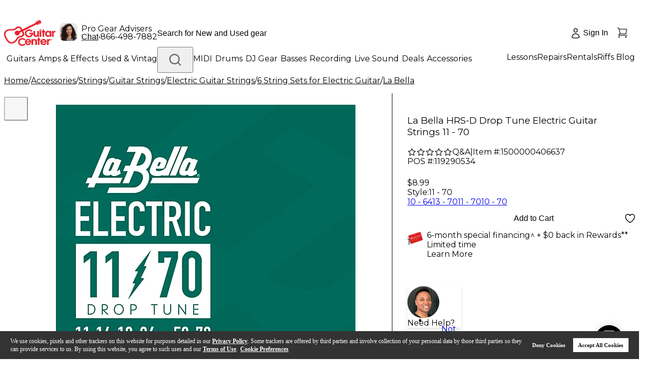

--- FILE ---
content_type: text/html; charset=utf-8
request_url: https://www.guitarcenter.com/La-Bella/HRS-D-Drop-Tune-Electric-Guitar-Strings-11-70-1500000406637.gc
body_size: 86075
content:
<!DOCTYPE html><html lang="en"><head title="Guitar Center"><meta charSet="utf-8"/><meta name="viewport" content="width=device-width, initial-scale=1, maximum-scale=1, user-scalable=no" class="jsx-715891340"/><title>La Bella HRS-D Drop Tune Electric Guitar Strings 11 - 70 | Guitar Center</title><meta name="description" content="Shop for the La Bella HRS-D Drop Tune Electric Guitar Strings in 11 - 70 and receive free shipping and guaranteed lowest price. "/><meta property="eb:id" content="site51500000406637"/><meta property="og:description" content="Shop for the La Bella HRS-D Drop Tune Electric Guitar Strings in 11 - 70 and receive free shipping and guaranteed lowest price. "/><meta property="og:title" content="La Bella HRS-D Drop Tune Electric Guitar Strings 11 - 70 | Guitar Center"/><meta name="pageTemplate" content="/pdp/productDetail.jsp?site51500000406637"/><meta property="og:url" content="https://www.guitarcenter.com"/><meta property="og:image" content="https://media.guitarcenter.com/is/image/MMGS7/M04516000004000-00-86x86.jpg"/><link rel="canonical" href="https://www.guitarcenter.com/La-Bella/HRS-D-Drop-Tune-Electric-Guitar-Strings-11-70-1500000406637.gc"/><meta property="eb:currency" content="USD"/><meta property="og:type" content="product"/><meta property="og:site_name" content="Guitar Center"/><meta property="fb:admins" content="6722569083"/><link rel="preload" href="/assets/images/new-header/icon-phone.svg" as="image" fetchpriority="high"/><link rel="preload" href="/static/gc/selects/2025/a-home/PRIMARY_Red-Cropped%20(1).jpeg" as="image" fetchpriority="high"/><link rel="preload" href="/assets/images/new-header/gear-advisor.png" as="image" fetchpriority="high"/><link rel="preload" href="/assets/images/new-header/icon-account-loggedOut.svg" as="image" fetchpriority="high"/><link rel="preload" href="/assets/images/new-header/icon-cart-empty.svg" as="image" fetchpriority="high"/><link rel="preload" href="https://media.guitarcenter.com/is/image/MMGS7/M04516000004000-00-600x600.jpg" as="image" fetchpriority="high"/><meta name="next-head-count" content="21"/><meta charSet="UTF-8"/><meta http-equiv="Content-Security-Policy" content="upgrade-insecure-requests"/><link rel="dns-prefetch" href="https://static.guitarcenter.com/"/><link rel="preconnect" href="https://assets.adobedtm.com/" crossorigin="anonymous"/><link rel="preconnect" href="https://wsv3cdn.audioeye.com/" crossorigin="anonymous"/><link rel="dns-prefetch" href="https://alb.reddit.com/"/><link rel="dns-prefetch" href="https://bat.bing.com/"/><link rel="dns-prefetch" href="https://cdn.clarip.com/"/><link rel="dns-prefetch" href="https://connect.facebook.net/"/><link rel="preconnect" href="https://media.guitarcenter.com/"/><link rel="dns-prefetch" href="https://platform.twitter.com/"/><link rel="dns-prefetch" href="https://s.ytimg.com/"/><link rel="dns-prefetch" href="https://smetrics.gcimetrics.com/"/><link rel="dns-prefetch" href="https://sslwidget.criteo.com/"/><link rel="dns-prefetch" href="https://static.criteo.net/"/><link rel="dns-prefetch" href="https://static.guitarcenter.com/"/><link rel="dns-prefetch" href="https://t.channeladvisor.com/"/><link rel="dns-prefetch" href="https://web-sdk.urbanairship.com/"/><link rel="dns-prefetch" href="https://ws.audioeye.com"/><link rel="dns-prefetch" href="https://www.facebook.com/"/><link rel="dns-prefetch" href="https://www.google-analytics.com/"/><link rel="dns-prefetch" href="https://www.googleadservices.com/"/><link rel="dns-prefetch" href="https://www.googletagmanager.com/"/><link rel="dns-prefetch" href="https://www.redditstatic.com/"/><link rel="dns-prefetch" href="https://www.youtube.com/"/><script type="text/javascript" src="https://www.guitarcenter.com/public/d57c829719cafd6944ce661863b4c9c18c36c4a0134e" async ></script><script type="text/javascript" src="https://www.guitarcenter.com/public/d57c829719cafd6944ce661863b4c9c18c36c4a0134e" async ></script><script src="/assets/__ENV.js?version=deploy-gc-release-7.7.38.1-2026-01-12.a"></script><script type="text/javascript">var monetateT = new Date().getTime();</script><script id="monetate-entry" type="text/javascript" src="https://se.monetate.net/js/2/a-d9ea219b/p/guitarcenter.com/entry.js" async=""></script><link href="https://static.guitarcenter.com/img/brand/mobile-gc/favicon.ico?vId=7.2.33&amp;cb=18" rel="shortcut icon"/><link href="https://static.guitarcenter.com/img/brand/mobile-gc/GC_MobileIcon_57.png?vId=7.2.33&amp;cb=18" sizes="57x57" rel="apple-touch-icon"/><link href="https://static.guitarcenter.com/img/brand/mobile-gc/GC_MobileIcon_76.png?vId=7.2.33&amp;cb=18" sizes="76x76" rel="apple-touch-icon"/><link href="https://static.guitarcenter.com/img/brand/mobile-gc/GC_MobileIcon_120.png?vId=7.2.33&amp;cb=18" sizes="120x120" rel="apple-touch-icon"/><link href="https://static.guitarcenter.com/img/brand/mobile-gc/GC_MobileIcon_152.png?vId=7.2.33&amp;cb=18" sizes="152x152" rel="apple-touch-icon"/><link href="https://static.guitarcenter.com/img/brand/mobile-gc/GC_MobileIcon_167.png?vId=7.2.33&amp;cb=18" sizes="167x167" rel="apple-touch-icon"/><link href="https://static.guitarcenter.com/img/brand/mobile-gc/GC_MobileIcon_180.png?vId=7.2.33&amp;cb=18" sizes="180x180" rel="apple-touch-icon"/><script src="https://code.jquery.com/jquery-1.10.2.min.js" defer=""></script><script src="https://assets.adobedtm.com/launch-EN3c60ac29c9cd4b9f8bf48ba7d42398cb.min.js" defer=""></script><script src="https://cdn.quantummetric.com/qscripts/quantum-guitarcenter.js" async=""></script><link rel="preload" href="/_next/static/media/904be59b21bd51cb.p.woff2" as="font" type="font/woff2" crossorigin="anonymous" data-next-font=""/><link rel="preload" href="/_next/static/media/26d0ba92e140f0dc.p.woff2" as="font" type="font/woff2" crossorigin="anonymous" data-next-font=""/><link rel="preload" href="/_next/static/css/f0b64bf01bf68878.css" as="style"/><link rel="stylesheet" href="/_next/static/css/f0b64bf01bf68878.css" data-n-g=""/><link rel="preload" href="/_next/static/css/b3ff898abd52ecf8.css" as="style"/><link rel="stylesheet" href="/_next/static/css/b3ff898abd52ecf8.css" data-n-p=""/><noscript data-n-css=""></noscript><script defer="" nomodule="" src="/_next/static/chunks/polyfills-42372ed130431b0a.js"></script><script defer="" src="/_next/static/chunks/353.8459ef7674d9f6a7.js"></script><script src="/_next/static/chunks/webpack-8ff8c67717ca5d50.js" defer=""></script><script src="/_next/static/chunks/framework-978a6051e6d0c57a.js" defer=""></script><script src="/_next/static/chunks/main-0e0b673eedc91172.js" defer=""></script><script src="/_next/static/chunks/pages/_app-b35b98ef190e9822.js" defer=""></script><script src="/_next/static/chunks/1551-401a30cc7da349ec.js" defer=""></script><script src="/_next/static/chunks/8517-6c17744c98feb8d4.js" defer=""></script><script src="/_next/static/chunks/324-4ad6f16905ebc984.js" defer=""></script><script src="/_next/static/chunks/9529-08f9c17d7a1606a1.js" defer=""></script><script src="/_next/static/chunks/5113-08cdc64a16a898cc.js" defer=""></script><script src="/_next/static/chunks/9429-e5a7c5d4147d5c65.js" defer=""></script><script src="/_next/static/chunks/6577-f64e6c512a033b78.js" defer=""></script><script src="/_next/static/chunks/6010-a7e7e36e03af7cdc.js" defer=""></script><script src="/_next/static/chunks/8740-a5041d2a5d91deb1.js" defer=""></script><script src="/_next/static/chunks/5645-3637be6b29ac3833.js" defer=""></script><script src="/_next/static/chunks/199-2fa489bfa8f3ed57.js" defer=""></script><script src="/_next/static/chunks/4593-bc7c7bf9c89ce52b.js" defer=""></script><script src="/_next/static/chunks/9126-5d9da7b3b899f792.js" defer=""></script><script src="/_next/static/chunks/9758-5fbc8e3b7e49699c.js" defer=""></script><script src="/_next/static/chunks/1141-472c82f40bb9aaaa.js" defer=""></script><script src="/_next/static/chunks/6473-cd213433fb7e4cb7.js" defer=""></script><script src="/_next/static/chunks/4213-00a8ca20441e176f.js" defer=""></script><script src="/_next/static/chunks/1265-7ac26a7772d645f2.js" defer=""></script><script src="/_next/static/chunks/1889-6aa3af972030699e.js" defer=""></script><script src="/_next/static/chunks/4407-909441a17330e9d8.js" defer=""></script><script src="/_next/static/chunks/9213-b146806eae75759b.js" defer=""></script><script src="/_next/static/chunks/2932-076af8c6b7d2f671.js" defer=""></script><script src="/_next/static/chunks/8773-37f58acb95c85429.js" defer=""></script><script src="/_next/static/chunks/7449-b860a897c6e6e38e.js" defer=""></script><script src="/_next/static/chunks/2454-3be58cafadbebe1b.js" defer=""></script><script src="/_next/static/chunks/1471-e746dcdd9eb23a13.js" defer=""></script><script src="/_next/static/chunks/7843-a35aeb5570091a1b.js" defer=""></script><script src="/_next/static/chunks/5519-1adf6541f5cbe88d.js" defer=""></script><script src="/_next/static/chunks/pages/pdp/%5Bid%5D-b5eceba2f808f0e3.js" defer=""></script><script src="/_next/static/deploy-gc-release-7.7.38.1-2026-01-12.a/_buildManifest.js" defer=""></script><script src="/_next/static/deploy-gc-release-7.7.38.1-2026-01-12.a/_ssgManifest.js" defer=""></script><style id="__jsx-715891340">:root{--font-instrument-sans:'__Instrument_Sans_6f9174', helvetica, sans-serif;--font-montserrat:'__Montserrat_62169b', Instrument Sans, helvetica, sans-serif}</style><style id="__jsx-1435052688">.gc-pure-btn.jsx-1435052688:not(.pointer-events-none):hover{
              background-color: var(--color-std-gray-100) !important;
              color: var(--color-std-white) !important;
              border-color: var(--color-std-gray-100) !important;
            </style><style id="__jsx-f52351b83a87079a">@media(max-width:975.9px){.ShopLogin{width:64px!important;.ShopLoginText{display:none}.ShopLoginIcon{top:14.4px}}}</style><style id="__jsx-2166948481">.gc-pure-btn.jsx-2166948481:not(.pointer-events-none):hover{
              background-color: var(--color-std-gray-100) !important;
              color: var(--color-std-gray-600) !important;
              border-color: var(--color-std-gray-100) !important;
            </style><style id="__jsx-8cab5a6ef61542e">.miniCartCount.jsx-8cab5a6ef61542e{font-family:var(--font-instrument-sans),Helvetica,sans-serif}@-moz-document url-prefix(){.miniCartCount.jsx-8cab5a6ef61542e{margin-left:-1px}}</style><style id="__jsx-5f65b4c8f39a4ed7">.outer-container.jsx-5f65b4c8f39a4ed7{}.outer-container.jsx-5f65b4c8f39a4ed7 .jsx-5f65b4c8f39a4ed7::-webkit-scrollbar{width:6px;height:6px}.outer-container.jsx-5f65b4c8f39a4ed7 .jsx-5f65b4c8f39a4ed7::-webkit-scrollbar-track{background:rgba(0,0,0,.06);-webkit-border-radius:3px;-moz-border-radius:3px;border-radius:3px;-webkit-box-shadow:inset 0 0 5px rgba(0,0,0,.08)}.outer-container.jsx-5f65b4c8f39a4ed7 .jsx-5f65b4c8f39a4ed7::-webkit-scrollbar-thumb{background:rgba(0,0,0,.12);-webkit-border-radius:3px;-moz-border-radius:3px;border-radius:3px;-webkit-box-shadow:inset 0 0 10px rgba(0,0,0,.2)}.outer-container.jsx-5f65b4c8f39a4ed7{scrollbar-width:thin;scrollbar-color:var(--color-std-gray-500)var(--color-std-gray-100)}}
      </style><style id="__jsx-33acea70119e5d82">.transform-rotate-90{-webkit-transform:rotate(-90deg);-moz-transform:rotate(-90deg);-ms-transform:rotate(-90deg);-o-transform:rotate(-90deg);transform:rotate(-90deg)}.wrappedSubCategories{}.wrappedSubCategories .pb-3{padding-bottom:.75rem!important}.wrappedSubCategories .mb-4{margin-bottom:1rem!important}.sub-category-content{ul {
            list-style: none;
          }
          & li > a:hover {
            text-decoration: underline;
          }
        }.sub-category-content .py-4{padding-top:1rem!important;padding-bottom:1rem!important}@media(max-width:975.9px){.sub-category-content .pl-4{padding-left:1rem!important}.sub-category-content .py-3{padding-top:.75rem!important;padding-bottom:.75rem!important}}.sub-category-content .px-3{padding-left:.75rem!important;padding-right:.75rem!important}.sub-category-content .px-4{padding-left:1rem!important;padding-right:1rem!important}.no-item-name-special-menu .special li:last-child{border:none!important}</style><style id="__jsx-280d2c0700df27a6">.new-header-bottom{}.new-header-bottom>.px-4{}@media(max-width:975.9px){.new-header-bottom>.px-4{padding-left:1rem!important;padding-right:1rem!important}}</style><style id="__jsx-ecc6331eb92b8fd3">.gc-top-headroll-container a{font-weight:700}.header-layout{}@media(max-width:975.9px){.header-layout .pt-3{padding-top:.75rem!important}}.new-header-top{min-height:44px;legacy:min-height: 52px}.new-header-top>div{min-height:inherit}.new-header-top .flex.shrink-0{-webkit-flex-shrink:0;-ms-flex-negative:0;flex-shrink:0;-webkit-box-flex:0;-webkit-flex-grow:0;-moz-box-flex:0;-ms-flex-positive:0;flex-grow:0}body.overlay-and-overflow-hidden{position:relative}body.overlay-and-overflow-hidden:before{display:block;content:"";position:absolute;left:0;right:0;top:-16px;bottom:0;background-color:#000;z-index:51;opacity:.6}body.overlay-and-overflow-hidden .QSIFeedbackButton{z-index:50!important}@media(max-width:975px){body.overlay-and-overflow-hidden{overflow:hidden;height:100%}body.overlay-and-overflow-hidden:before{background-color:var(--color-std-white);opacity:1}}.ant-message-error .cs-tel,.ant-message-error .couponChat{font-weight:500}.ant-spin-nested-loading>div>.ant-spin{max-height:100%}.new-header-top a,.new-header-bottom a{font-family:var(--font-montserrat),var(--font-instrument-sans),Helvetica,sans-serif!important}</style><style id="__jsx-a6bc1741053d51ee">.pdp-navigation-wrapper.jsx-7101e1d60ed666c2{}.pdp-navigation-wrapper.jsx-7101e1d60ed666c2.jsx-7101e1d60ed666c2>div.jsx-7101e1d60ed666c2{scrollbar-width:none}.pdp-navigation-wrapper.jsx-7101e1d60ed666c2.jsx-7101e1d60ed666c2>div.jsx-7101e1d60ed666c2::-webkit-scrollbar{display:none}.pdp-navigation-wrapper.jsx-7101e1d60ed666c2.jsx-7101e1d60ed666c2 a.jsx-7101e1d60ed666c2:last-child{margin-right:0}.pdp-navigation-wrapper.jsx-7101e1d60ed666c2 .text-underline.jsx-7101e1d60ed666c2{border-bottom:2px solid var(--color-std-gray-600);text-decoration:none}@media(max-width:767px){.pdp-navigation-wrapper.jsx-7101e1d60ed666c2 .text-underline.jsx-7101e1d60ed666c2{padding-bottom:1.5px}}.pdp-navigation-wrapper.jsx-7101e1d60ed666c2 .navigation.jsx-7101e1d60ed666c2{height:49px}@media(max-width:767px){.pdp-navigation-wrapper.jsx-7101e1d60ed666c2 .navigation.jsx-7101e1d60ed666c2{height:25px;font-size:14px}}#pdp-navigation-sticky.jsx-7101e1d60ed666c2{}#pdp-navigation-sticky.jsx-7101e1d60ed666c2 .navigation.jsx-7101e1d60ed666c2{height:inherit;padding-top:4px}@media(max-width:767px){#pdp-navigation-sticky.jsx-7101e1d60ed666c2 .navigation.jsx-7101e1d60ed666c2{padding-top:0;height:36px}}#pdp-navigation-sticky.jsx-7101e1d60ed666c2 .navigation.jsx-7101e1d60ed666c2 .text-underline.jsx-7101e1d60ed666c2{padding-bottom:0}@media(max-width:767px){#pdp-navigation-sticky.jsx-7101e1d60ed666c2 .navigation.jsx-7101e1d60ed666c2 .text-underline.jsx-7101e1d60ed666c2{padding-bottom:.5px}}#pdp-navigation-sticky.jsx-7101e1d60ed666c2 a.jsx-7101e1d60ed666c2{font-size:16px}@media(max-width:767px){#pdp-navigation-sticky.jsx-7101e1d60ed666c2 a.jsx-7101e1d60ed666c2{font-size:14px}}</style><style id="__jsx-db93d5bd5ed71306">.scrollbar-none{scrollbar-width:none;-ms-overflow-style:none}.scrollbar-none::-webkit-scrollbar{display:none}</style><style id="__jsx-2557ba04f5cc0b8f">#app .pdp-header-add-to-cart{}#app .pdp-header-add-to-cart .product-info{}#app .pdp-header-add-to-cart .product-info .simple-price{}#app .pdp-header-add-to-cart .product-info .simple-price .sale-price{font-size:16px;line-height:28px}#app .pdp-header-add-to-cart .product-info .simple-price .was-price{font-size:16px}#app .pdp-header-add-to-cart .product-info .simple-price .save-total{font-weight:400;font-size:16px}#app .pdp-header-add-to-cart .price-condition{margin-bottom:4px}</style><style id="__jsx-f2cbf98020736a2a">.breadcrumb-list{-webkit-overflow-scrolling:touch;scrollbar-width:none;-ms-overflow-style:none;-ms-touch-action:-ms-pan-x;-ms-touch-action:pan-x;touch-action:pan-x;overscroll-behavior-x:contain;scroll-behavior:smooth}.breadcrumb-list::-webkit-scrollbar{display:none}@media(max-width:1023px){.breadcrumb-list{-webkit-transform:translatez(0);-moz-transform:translatez(0);-ms-transform:translatez(0);-o-transform:translatez(0);transform:translatez(0);will-change:scroll-position}}</style><style id="__jsx-a6792e0cbd8c34a7">.swiper-button-next.jsx-c039ddc2e41931eb,.swiper-button-prev.jsx-c039ddc2e41931eb{}.swiper-button-next.jsx-c039ddc2e41931eb.jsx-c039ddc2e41931eb:after,.swiper-button-prev.jsx-c039ddc2e41931eb.jsx-c039ddc2e41931eb:after{display:none}.swiper-button-disabled.jsx-c039ddc2e41931eb{pointer-events:visiblePainted;cursor:pointer}.active-primary-image.jsx-c039ddc2e41931eb:focus-visible{outline-offset:-3px}</style><style id="__jsx-8e4d30170f07c647">.product-gallery-img{padding:16px!important}</style><style id="__jsx-a38fd7fd06008594">.isNewMobilePDPLayout{}@media(max-width:1023.98px){.isNewMobilePDPLayout #pdp-gallery{margin-bottom:12px}.isNewMobilePDPLayout #pdp-gallery .embla-gallery{margin:0}.isNewMobilePDPLayout #pdp-gallery.pdp-swiper .embla-gallery{padding-bottom:50px}.isNewMobilePDPLayout #pdp-gallery .product-gallery-img{padding:0!important}.isNewMobilePDPLayout #pdp-gallery .embla__button.prev__button,.isNewMobilePDPLayout #pdp-gallery .embla__button.next__button{display:none}.isNewMobilePDPLayout #pdp-gallery .nav-dot-item-circle{cursor:pointer;background:var(--color-std-gray-300);opacity:1;width:10px;height:10px;-webkit-border-radius:50%;-moz-border-radius:50%;border-radius:50%;margin:0}.isNewMobilePDPLayout #pdp-gallery .nav-dot-item-circle-active{background:var(--color-std-gray-600)}}@media(max-width:374px){.isNewMobilePDPLayout .zoom-icon-button{left:0}.isNewMobilePDPLayout .video-icon-button{right:0}}</style><style id="__jsx-5e479951d00b1c7e">.isNewMobilePDPLayout .pdp-title *{}@media(max-width:768px){.isNewMobilePDPLayout .pdp-title *{font-size:16px;line-height:20px}}</style><style id="__jsx-960ced7d6509c91a">.isNewMobilePDPLayout .rating-count{}@media(max-width:440px){.isNewMobilePDPLayout .rating-count{font-weight:400;line-height:12px}}</style><style id="__jsx-333523a22ef8a3ee">.isNewMobilePDPLayout{}@media(max-width:440px){.isNewMobilePDPLayout .item-pos{font-size:10px;line-height:10px;letter-spacing:-.2px}.isNewMobilePDPLayout .item-pos .item{width:124px;margin-right:0}.isNewMobilePDPLayout .item-pos *{line-height:10px}.isNewMobilePDPLayout .item-pos .mb-2:not(:last-child){margin-bottom:0}.isNewMobilePDPLayout .item-pos .isIdTooLong{display:block}}</style><style id="__jsx-4ab6092ed4fee472">.ant-statistic-content-value.jsx-2c7f485c56992315{color:var(--color-std-red-200);font-size:14px}</style><style id="__jsx-62095e2555c6633b">@media(max-width:768px){.isNewMobilePDPLayout .price-container .sale-price{font-size:16px;font-weight:700;line-height:20px}.isNewMobilePDPLayout .price-container .sale-price.has-save-price{color:var(--color-std-red-200)}.isNewMobilePDPLayout .price-container .was-price{font-size:14px;font-weight:400;line-height:20px}.isNewMobilePDPLayout .price-container .save-price{font-size:12px;font-weight:400;line-height:12px}.isNewMobilePDPLayout .price-container .save-total{font-size:12px;font-weight:600;line-height:12px}}</style><style id="__jsx-dd4604a23ae6909">.used-location-phone{}@media(min-width:977px)and (max-width:1200px){.used-location-phone{letter-spacing:-1.2px}.used-location-phone .mr-2{margin-right:6px}}.isNewMobilePDPLayout .pdp-help-container{}@media(max-width:768px){.isNewMobilePDPLayout .pdp-help-container{padding-bottom:4px}.isNewMobilePDPLayout .pdp-help-container .pdp-help{padding:12px}.isNewMobilePDPLayout .pdp-help-container button img{display:none}.isNewMobilePDPLayout .pdp-help-container button a{font-weight:600;line-height:16px}}</style><style id="__jsx-9a0b36528f0a145b">.ant-select-focused.ant-select-open .ant-select-arrow:after{-webkit-transform:rotate(180deg);-moz-transform:rotate(180deg);-ms-transform:rotate(180deg);-o-transform:rotate(180deg);transform:rotate(180deg);top:2px}.ant-select-disabled .ant-select-selection-placeholder{color:var(--color-std-gray-400)}.ant-select.ant-select-status-error .ant-select-selector{border-color:var(--color-std-red-orange-200)!important;background-color:var(--color-std-red-orange-50)!important}.ant-select .ant-select-selector .ant-select-selection-placeholder{font-weight:400}.ant-select-selector{border-color:var(--color-std-gray-400)!important}.ant-select-selector:hover{border-color:var(--color-std-gray-600)!important}</style><style id="__jsx-770bb94fd8ca1356">.tailwind .ant-select.qty-select.ant-select-single{}.tailwind .ant-select.qty-select.ant-select-single .ant-select-selector{height:48px;width:70px;max-width:70px}.tailwind .ant-select.qty-select.ant-select-single .ant-select-selector .ant-select-selection-item{line-height:48px}.tailwind .ant-select.qty-select.ant-select-single .ant-select-selector .ant-select-selection-search-input{height:48px;text-align:center}.tailwind .ant-select.qty-select.ant-select-single.bottomFixed.ant-select-single{height:48px}@media(max-width:768px){.tailwind .ant-select.qty-select.ant-select-single.bottomFixed.ant-select-single{height:36px}}.tailwind .ant-select.qty-select.ant-select-single.bottomFixed .ant-select-selector{height:48px}@media(max-width:768px){.tailwind .ant-select.qty-select.ant-select-single.bottomFixed .ant-select-selector{height:36px}.tailwind .ant-select.qty-select.ant-select-single.bottomFixed .ant-select-selector .ant-select-selection-item{line-height:36px}.tailwind .ant-select.qty-select.ant-select-single.bottomFixed .ant-select-selector .ant-select-selection-search-input{height:36px}}</style><style id="__jsx-bc5fb12cb225bcaf">.gc-pure-btn-type-primary:not(.pointer-events-none):hover{background-color:var(--color-std-red-300)!important;color:var(--color-std-white)!important;border-color:var(--color-std-red-300)!important}.gc-pure-btn-type-secondary:not(.pointer-events-none):hover{background-color:transparent!important;color:var(--color-std-red-300)!important;border-color:var(--color-std-red-300)!important}.gc-pure-btn-type-tertiary:not(.pointer-events-none):hover{background-color:var(--color-std-gray-300)!important;color:var(--color-std-gray-600)!important;border-color:var(--color-std-gray-300)!important}.gc-pure-btn-type-icon:not(.pointer-events-none):hover{background-color:var(--color-std-gray-100)!important;color:var(--color-std-gray-600)!important;border-color:var(--color-std-gray-100)!important}</style><style id="__jsx-1979a35f2f3d8e4e">@media(max-width:768px){.isNewMobilePDPLayout .pb-6.PDPCTA-wrapper{padding-bottom:0}.fix-bottom-mobile{position:fixed;left:0;bottom:-2px;margin:0;padding:16px;z-index:50;background:white;.cta-cls{height:36px!important}.wish-list-heart{width:36px!important;height:36px!important}}}</style><style id="__jsx-3e722beac356c3d4">.PDPCTA-wrapper>p:not(:empty){margin:16px 0 10px}@media(max-width:768px){.isNewMobilePDPLayout .PDPCTA-wrapper.pb-6{padding-bottom:0}}</style><style id="__jsx-81f8e84be7b1054">.financingSection.jsx-c1ebba0543674326 .gift-card-icon-new.jsx-c1ebba0543674326{text-indent:-9999px;-webkit-transform:rotatez(-15deg)scale(.7);-moz-transform:rotatez(-15deg)scale(.7);-ms-transform:rotatez(-15deg)scale(.7);-o-transform:rotatez(-15deg)scale(.7);transform:rotatez(-15deg)scale(.7)}</style><style id="__jsx-3da2dc2de7a15c3e">@media(max-width:768px){.isNewMobilePDPLayout .financingSection{padding-bottom:0}}.payIn4Wrapper{padding:12px 0 12px 12px;min-height:65px}.financingText+.payIn4Wrapper [data-pp-message]:not(:empty){border-top:0}.financingTextContent{}.financingTextContent a{color:var(--color-std-gray-600);font-family:var(--font-montserrat),sans-serif}.financingTextContent .linkArrow.financingLink{color:var(--color-std-red-200);font-family:var(--font-montserrat),sans-serif;cursor:pointer}.progressiveLeasing{font-family:var(--font-instrument-sans),Helvetica,sans-serif;font-weight:400}</style><style id="__jsx-c871fe2b890f5663">.pdpPromoIcons+.client-render{margin-top:30px}.pdpPromoIcons>a:first-child{margin-left:-6px}.pdpPromoIcons.justify-between{}@media(max-width:358px){.pdpPromoIcons.justify-between{-webkit-box-pack:start;-webkit-justify-content:start;-moz-box-pack:start;-ms-flex-pack:start;justify-content:start;-webkit-flex-wrap:wrap;-ms-flex-wrap:wrap;flex-wrap:wrap}.pdpPromoIcons.justify-between a{margin-bottom:16px;margin-left:0;margin-right:8px}}@media(min-width:1024px)and (max-width:1241px){.pdpPromoIcons.justify-between a{margin-left:0;margin-right:8px}}</style><style id="__jsx-b1848b1caa1a93d3">.pdp-props-selector{}.pdp-props-selector .familySkus,.pdp-props-selector #familySkus{padding:0 0 10px 0;word-wrap:normal}.pdp-props-selector .chooseFamilyText{font-size:16px;font-family:var(--font-montserrat),sans-serif}.pdp-props-selector .familySkuOptions,.pdp-props-selector [id="familySkuOptions"]{padding-left:0}.pdp-props-selector .familySkuOptions ul,.pdp-props-selector [id="familySkuOptions"] ul{margin:6px 0 12px}.pdp-props-selector .familySkuOptions ul li,.pdp-props-selector [id="familySkuOptions"] ul li{display:inline-block}.pdp-props-selector .familySkuOptions ul a,.pdp-props-selector .familySkuOptions ul span,.pdp-props-selector [id="familySkuOptions"] ul a,.pdp-props-selector [id="familySkuOptions"] ul span{display:inline-block;min-width:105px;margin:0 10px 10px 0;padding:5px;color:var(--color-std-gray-600)!important;text-align:center;text-decoration:none!important;background:var(--color-std-white);border:1px solid var(--color-std-gray-500);cursor:pointer}.pdp-props-selector .familySkuOptions ul a:hover,.pdp-props-selector .familySkuOptions ul span:hover,.pdp-props-selector [id="familySkuOptions"] ul a:hover,.pdp-props-selector [id="familySkuOptions"] ul span:hover{color:var(--color-std-red-200)!important;border-color:var(--color-std-red-200)}.pdp-props-selector .familySkuOptions ul li.active a,.pdp-props-selector .familySkuOptions ul span,.pdp-props-selector [id="familySkuOptions"] ul li.active a,.pdp-props-selector [id="familySkuOptions"] ul span{text-align:center;background:var(--color-std-gray-300);border:1px solid var(--color-std-gray-300);cursor:default}.pdp-props-selector .familySkuOptions ul li.active a:hover,.pdp-props-selector .familySkuOptions ul span:hover,.pdp-props-selector [id="familySkuOptions"] ul li.active a:hover,.pdp-props-selector [id="familySkuOptions"] ul span:hover{color:var(--color-std-gray-600)!important;border-color:var(--color-std-gray-300)}#familySkus div:last-child ul{margin-bottom:0}</style><style id="__jsx-2645984545">.gc-pure-btn.jsx-2645984545:not(.pointer-events-none):hover{
              background-color: transparent !important;
              color: var(--color-std-gray-600) !important;
              border-color: transparent !important;
            </style><style id="__jsx-3898528fcbbe8e9a">.pdp-help{border-top:1px solid var(--color-std-gray-600);-webkit-box-shadow:0px 3px 6px rgba(0,0,0,.12);-moz-box-shadow:0px 3px 6px rgba(0,0,0,.12);box-shadow:0px 3px 6px rgba(0,0,0,.12)}.pdp-help .help-main-content{}@media(max-width:767px){.pdp-help .help-main-content{display:block!important}}.pdp-help+.client-render{margin-top:36px}.interstitialHelpButton .helpButton,.embeddedServiceSidebar .helpButton{display:none}</style><style id="__jsx-698413944">.isNewMobilePDPLayout{position:relative;display:grid;gap:0}.isNewMobilePDPLayout:after{position:absolute;display:inline-block;content:" ";width:1px;border-right:1px solid transparent;height:100%}.isNewMobilePDPLayout>:not(.mobileCenterLeft){height:-webkit-fit-content;height:-moz-fit-content;height:fit-content}.isNewMobilePDPLayout .mobileCenterLeft{border:none}@media(max-width:1023.98px){.isNewMobilePDPLayout{grid-template-columns:-webkit-calc(60% + 32px)-webkit-calc(40% - 32px);grid-template-columns:-moz-calc(60% + 32px)-moz-calc(40% - 32px);grid-template-columns:calc(60% + 32px)calc(40% - 32px)}.isNewMobilePDPLayout .mobileTopFullWidth{-webkit-box-ordinal-group:2;-webkit-order:1;-moz-box-ordinal-group:2;-ms-flex-order:1;order:1;width:100%;grid-column-start:1;grid-column-end:3}.isNewMobilePDPLayout .mobileCenterLeft{-webkit-box-ordinal-group:4;-webkit-order:3;-moz-box-ordinal-group:4;-ms-flex-order:3;order:3;padding:0 12px 0 0;grid-row-start:3;grid-row-end:7}.isNewMobilePDPLayout .mobileCenterRight{-webkit-box-ordinal-group:4;-webkit-order:3;-moz-box-ordinal-group:4;-ms-flex-order:3;order:3}.isNewMobilePDPLayout .mobileCenterRight .qa-block,.isNewMobilePDPLayout .mobileCenterRight .rating-divider{display:none}.isNewMobilePDPLayout>:not(.mobileCenterLeft):not(.mobileCenterRight):not(.mobileTopFullWidth){-webkit-box-ordinal-group:5;-webkit-order:4;-moz-box-ordinal-group:5;-ms-flex-order:4;order:4;width:100%;grid-column-start:1;grid-column-end:3}}@media(max-width:768px){.isNewMobilePDPLayout .pt-3.pb-6.pdpFreeGift{padding-top:0;padding-bottom:0;&>div{margin-bottom:0}}.pdp-condition-list .rc-tooltip-placement-bottom .rc-tooltip-arrow{margin-left:-1px}}@media(max-width:440px){.isNewMobilePDPLayout{grid-template-columns:-webkit-calc(100% - 120px)120px;grid-template-columns:-moz-calc(100% - 120px)120px;grid-template-columns:calc(100% - 120px)120px}}@media(min-width:1023.99px){.isNewMobilePDPLayout{position:relative;border-top:1px solid var(--color-std-gray-300);grid-template-columns:-webkit-calc(60% + 32px)-webkit-calc(40% - 32px);grid-template-columns:-moz-calc(60% + 32px)-moz-calc(40% - 32px);grid-template-columns:calc(60% + 32px)calc(40% - 32px)}.isNewMobilePDPLayout>*{padding-right:32px!important}.isNewMobilePDPLayout>:nth-child(2){padding-top:24px}.isNewMobilePDPLayout:after{border-color:var(--color-std-gray-300);left:60%}.isNewMobilePDPLayout .mobileCenterLeft{width:100%;grid-row-start:1;grid-row-end:25}.isNewMobilePDPLayout .pdp-overall-rating+.pdp-condition,.isNewMobilePDPLayout .pdp-overall-rating+.pdp-price-wrap{padding-top:24px}}@media(min-width:1279.99px){.isNewMobilePDPLayout{grid-template-columns:-webkit-calc(100% - 456px)456px;grid-template-columns:-moz-calc(100% - 456px)456px;grid-template-columns:calc(100% - 456px)456px}.isNewMobilePDPLayout:after{left:-webkit-calc(100% - 488px);left:-moz-calc(100% - 488px);left:calc(100% - 488px)}}</style><style id="__jsx-515c47facf1c0428">.panel-wrapper.jsx-56a0752a96293f1c{min-height:50px;max-height:50px;-webkit-transition:max-height.25s;-moz-transition:max-height.25s;-o-transition:max-height.25s;transition:max-height.25s}@media(min-width:1024px){.panel-wrapper.jsx-56a0752a96293f1c{min-height:85px;max-height:85px}}.sectionTitle.jsx-56a0752a96293f1c{border-top:1px solid var(--color-std-gray-200)}.panel-wrapper.active.jsx-56a0752a96293f1c{max-height:-webkit-fit-content;max-height:-moz-fit-content;max-height:fit-content}</style><style id="__jsx-9500f2d6c9bc57fa">.panel-content{}.panel-content ul{margin-left:20px;list-style:disc outside none}.panel-content li{margin-bottom:12px}.panel-content strong{margin-bottom:16px;font-family:var(--font-montserrat),sans-serif;font-size:14px}.collapse-content-wrapper{border-bottom:1px solid var(--color-std-gray-300)!important}#productQuestions .collapse-content-wrapper{border-bottom:none!important}</style><style id="__jsx-f2d12ed12b57921f">.description-content .enhancedPDPContent{}.description-content .enhancedPDPContent .contentRow{position:relative;display:inline-block;-webkit-box-orient:horizontal;-webkit-box-direction:normal;-webkit-flex-direction:row;-moz-box-orient:horizontal;-moz-box-direction:normal;-ms-flex-direction:row;flex-direction:row;clear:both;margin-bottom:20px;border:1px solid var(--color-std-white)}.description-content .enhancedPDPContent .rowText .sectionTitle{width:200px;font-size:22px;font-family:var(--font-montserrat),var(--font-instrument-sans),Helvetica,sans-serif;line-height:20px;vertical-align:top}.description-content .enhancedPDPContent .rowText h2{margin-bottom:12px;font-weight:bold;font-size:20px;font-family:var(--font-montserrat),var(--font-instrument-sans),Helvetica,sans-serif}.description-content .enhancedPDPContent .imageAlignRight{-webkit-box-orient:horizontal;-webkit-box-direction:reverse;-webkit-flex-direction:row-reverse;-moz-box-orient:horizontal;-moz-box-direction:reverse;-ms-flex-direction:row-reverse;flex-direction:row-reverse}.description-content .enhancedPDPContent img{width:50%;max-width:100%;margin-bottom:10px;vertical-align:middle}.description-content .enhancedPDPContent .imageAlignLeft img{float:left;margin-right:2%}.description-content .enhancedPDPContent .imageAlignRight img{float:right;margin-left:2%}.description-content.panel-content{}.description-content.panel-content h3,.description-content.panel-content h2{font-family:var(--font-montserrat);font-size:24px;font-weight:700;line-height:30px;margin:16px 0}.description-content.panel-content p{font-size:16px}@media screen and (max-width:768px){.description-content.panel-content h3,.description-content.panel-content h2{font-family:var(--font-montserrat);font-size:20px;line-height:26px}}.specs-content.panel-content{}.specs-content.panel-content strong{display:inline-block;font-size:16px;font-weight:bold;line-height:24px;margin-bottom:8px}.specs-content.panel-content ul{border:1px solid var(--color-std-gray-200);margin-bottom:24px;margin-left:0!important}@media(max-width:768px){.specs-content.panel-content ul{margin-bottom:32px}}.specs-content.panel-content ul li{list-style:none;min-height:40px;line-height:40px;padding-left:24px;padding-right:16px;margin-bottom:0}.specs-content.panel-content ul li:nth-child(odd){background-color:var(--color-std-gray-200)}</style><style id="__jsx-e32bb3544f53f304">.ant-input-status-error{border-color:var(--color-std-red-orange-200)!important}</style><style id="__jsx-1622974829a89fd7">.ant-form-item.ant-form-item-has-feedback{}.ant-form-item.ant-form-item-has-feedback span.ant-select-arrow,.ant-form-item.ant-form-item-has-feedback span.ant-input-suffix .ant-form-item-feedback-icon-error{display:none}.ant-form-item-has-error .ant-form-item-control-input .input-wrapper{border-color:var(--color-std-red-300)}.ant-form-item-has-warning .ant-form-item-control-input .input-wrapper{border-color:var(--color-std-orange-300)}.ant-form-item-label{font-weight:500}</style><style id="__jsx-95c928bfac195fb3">.gc-checkbox{}.gc-checkbox .ant-checkbox .ant-checkbox-inner{border-width:2px}.gc-checkbox .ant-checkbox .ant-checkbox-inner:after{top:47%;width:8px;height:13.2}</style><style id="__jsx-3bbcef601b528c61">form.footer-sign-up .ant-form-item-label{display:none}form.footer-sign-up input:not(.ant-input-status-error):hover{border-color:var(--color-std-gray-600)}form.footer-sign-up .ant-input-status-error:not(.ant-input-disabled){background-color:var(--color-std-red-orange-50)}form.footer-sign-up .ant-form-item-explain-error{margin-top:8px}form.footer-sign-up .ant-checkbox{background-color:var(--color-std-white)}</style><style id="__jsx-5f8abfd6ac2e469d">.sr-only.jsx-5f8abfd6ac2e469d{position:absolute;width:1px;height:1px;padding:0;margin:-1px;overflow:hidden;clip:rect(0,0,0,0);white-space:nowrap;border-width:0}</style><style id="__jsx-23af4ff2a7d0a260">.footer-bbb-links-wrap .bbb-links{display:-webkit-box;display:-webkit-flex;display:-moz-box;display:-ms-flexbox;display:flex;-webkit-box-align:center;-webkit-align-items:center;-moz-box-align:center;-ms-flex-align:center;align-items:center;-webkit-box-pack:row;-webkit-justify-content:row;-moz-box-pack:row;-ms-flex-pack:row;justify-content:row}@media(min-width:768px){.footer-bbb-links-wrap .bbb-links{-webkit-box-pack:justify;-webkit-justify-content:space-between;-moz-box-pack:justify;-ms-flex-pack:justify;justify-content:space-between}}.footer-bbb-links-wrap .bbb-links .bbb-img{display:inline-block;width:48px;height:93px;text-indent:-9999px;background:url(/assets/images/common/sprite-gc-global.png)no-repeat -56px 0}.footer-bbb-links-wrap .bbb-links .bbb-caru-link img{-webkit-align-self:baseline;-ms-flex-item-align:baseline;align-self:baseline;width:107px}</style><style id="__jsx-25b9107a182f071b">.footer-links-wrap.jsx-a89d5768aa1ad87f{max-width:1280px}.footer-links-wrap.jsx-a89d5768aa1ad87f .footer-heading.jsx-a89d5768aa1ad87f{margin-bottom:10px;color:#000;font-family:var(--font-montserrat),var(--font-instrument-sans),Helvetica,sans-serif;font-size:18px;line-height:27px}@media(max-width:767px){.footer-links-wrap.jsx-a89d5768aa1ad87f .footer-heading.jsx-a89d5768aa1ad87f{font-size:14px;white-space:normal}}.footer-links-wrap.jsx-a89d5768aa1ad87f .footer-links-item.jsx-a89d5768aa1ad87f{}.footer-links-wrap.jsx-a89d5768aa1ad87f .footer-links-item.jsx-a89d5768aa1ad87f.jsx-a89d5768aa1ad87f:nth-child(1){margin-right:-webkit-calc((100%*.1107) - 23px);margin-right:-moz-calc((100%*.1107) - 23px);margin-right:calc((100%*.1107) - 23px)}.footer-links-wrap.jsx-a89d5768aa1ad87f .footer-links-item.jsx-a89d5768aa1ad87f.jsx-a89d5768aa1ad87f:nth-child(2){margin-right:-webkit-calc((100%*.1966) - 157px);margin-right:-moz-calc((100%*.1966) - 157px);margin-right:calc((100%*.1966) - 157px)}.footer-links-wrap.jsx-a89d5768aa1ad87f .footer-links-item.jsx-a89d5768aa1ad87f.jsx-a89d5768aa1ad87f:nth-child(3){width:200px}.footer-links-wrap.jsx-a89d5768aa1ad87f.jsx-a89d5768aa1ad87f ul.jsx-a89d5768aa1ad87f li.jsx-a89d5768aa1ad87f{height:22px}.footer-links-wrap.jsx-a89d5768aa1ad87f.jsx-a89d5768aa1ad87f ul.jsx-a89d5768aa1ad87f li.jsx-a89d5768aa1ad87f.jsx-a89d5768aa1ad87f a.jsx-a89d5768aa1ad87f{display:inline-block;margin-bottom:2px;color:#000;font-weight:400;font-size:14px;line-height:22px;white-space:nowrap}@media(max-width:767px){.footer-links-wrap.jsx-a89d5768aa1ad87f.jsx-a89d5768aa1ad87f ul.jsx-a89d5768aa1ad87f li.jsx-a89d5768aa1ad87f.jsx-a89d5768aa1ad87f a.jsx-a89d5768aa1ad87f{font-size:12px;white-space:normal}}.footer-links-wrap.jsx-a89d5768aa1ad87f.jsx-a89d5768aa1ad87f ul.jsx-a89d5768aa1ad87f li.jsx-a89d5768aa1ad87f.jsx-a89d5768aa1ad87f a.jsx-a89d5768aa1ad87f.jsx-a89d5768aa1ad87f:hover{color:var(--color-std-red-200)}.footer-links-wrap.jsx-a89d5768aa1ad87f .how-we-doing.jsx-a89d5768aa1ad87f{margin-right:-webkit-calc((100%*.2664) - 211px);margin-right:-moz-calc((100%*.2664) - 211px);margin-right:calc((100%*.2664) - 211px)}.footer-links-wrap.jsx-a89d5768aa1ad87f .provide-feedback.jsx-a89d5768aa1ad87f{display:-webkit-box;display:-webkit-flex;display:-moz-box;display:-ms-flexbox;display:flex;-webkit-box-align:center;-webkit-align-items:center;-moz-box-align:center;-ms-flex-align:center;align-items:center;-webkit-box-pack:center;-webkit-justify-content:center;-moz-box-pack:center;-ms-flex-pack:center;justify-content:center;-webkit-border-radius:3px;-moz-border-radius:3px;border-radius:3px;height:34px;margin-top:15px;margin-bottom:20px;font-family:var(--font-montserrat),var(--font-instrument-sans),Helvetica,sans-serif;font-size:16px;line-height:24px;font-weight:bold;border:1px solid var(--color-std-gray-600)}@media(max-width:767px){.footer-links-wrap.jsx-a89d5768aa1ad87f .provide-feedback.jsx-a89d5768aa1ad87f{width:145px;font-size:12px;white-space:normal}}</style><style id="__jsx-a548514e836437cd">.legal-footer-wrap,.footer-legal-wrap>div{width:100%;max-width:1280px;font-size:12px}@media(max-width:767px){.legal-footer-wrap,.footer-legal-wrap>div{text-align:center}}.legal-footer-wrap span{font-family:var(--font-montserrat),sans-serif}.legal-footer-wrap a:not(.hidden),.footer-legal-wrap>div a:not(.hidden){display:inline-block;margin-left:23px;color:var(--color-std-white);font-weight:normal;font-size:10px;line-height:18px;font-family:var(--font-montserrat),var(--font-instrument-sans),Helvetica,sans-serif}.legal-footer-wrap a:not(.hidden):hover,.footer-legal-wrap>div a:not(.hidden):hover{color:var(--color-std-white);text-decoration:underline}.legal-footer-wrap{display:-webkit-box;display:-webkit-flex;display:-moz-box;display:-ms-flexbox;display:flex;-webkit-box-pack:start;-webkit-justify-content:flex-start;-moz-box-pack:start;-ms-flex-pack:start;justify-content:flex-start}.legal-footer-wrap a:not(.hidden):hover,.footer-legal-wrap>div a:not(.hidden):hover{color:var(--color-std-white);text-decoration:underline}.legal-footer-wrap a.right,.footer-legal-wrap>div a.right{float:none}</style><style id="__jsx-e8ecd005e8fb3c2a">.mobileConnectLinks{}.mobileConnectLinks .legal{}@media(max-width:975.9px){.mobileConnectLinks .legal{font-size:10px;clear:both;display:table;margin:0 auto 11px;width:100%}.mobileConnectLinks .legal li{display:table-cell;vertical-align:middle;font-family:var(--font-instrument-sans),Helvetica,sans-serif;line-height:15px;padding:0 5px}.mobileConnectLinks .legal .ui-link{line-height:15.6px}}@media(min-width:568px){.mobileConnectLinks .legal{font-size:14px}}@media(min-width:400px){.mobileConnectLinks .legal{font-size:12px}}@media(min-width:768px){.mobileConnectLinks .legal li{width:25%}}.mobileConnectLinks a{color:var(--color-std-white);text-decoration:none}.bbb-link-mobile .footer-bbb-links-wrap{display:block}.bbb-link-mobile .footer-bbb-links-wrap .bbb-link{display:none}.bbb-link-mobile .footer-bbb-links-wrap .bbb-caru-link{margin:0 auto;text-align:center;display:inline-block}.bbb-link-mobile .footer-bbb-links-wrap .bbb-caru-link img{width:140px!important}</style><style id="__jsx-4945bd20453c7e9">.mobile-footer.jsx-60c1b1e26b002864{}@media(max-width:975.9px){.mobile-footer.jsx-60c1b1e26b002864{display:block;font-family:var(--font-instrument-sans),Helvetica,sans-serif;text-align:center}.mobile-footer.jsx-60c1b1e26b002864.jsx-60c1b1e26b002864 a.jsx-60c1b1e26b002864{color:var(--color-std-white);text-decoration:none}.mobile-footer.jsx-60c1b1e26b002864 .contact-phone.jsx-60c1b1e26b002864 a.jsx-60c1b1e26b002864::before{display:none}.mobile-footer.jsx-60c1b1e26b002864 #feedback.jsx-60c1b1e26b002864{font-family:var(--font-montserrat),var(--font-instrument-sans),Helvetica,sans-serif;font-size:12px;font-weight:bold}}.mobile-footer.jsx-60c1b1e26b002864 .contact-phone-list.jsx-60c1b1e26b002864{padding-left:2%;padding-right:2%}.mobile-footer.jsx-60c1b1e26b002864 .contact-phone-wrapper.jsx-60c1b1e26b002864{background:-webkit-linear-gradient(var(--color-std-gray-500),var(--color-std-gray-600));background:-moz-linear-gradient(var(--color-std-gray-500),var(--color-std-gray-600));background:-o-linear-gradient(var(--color-std-gray-500),var(--color-std-gray-600));background:linear-gradient(var(--color-std-gray-500),var(--color-std-gray-600));-webkit-border-radius:4px;-moz-border-radius:4px;border-radius:4px}.mobile-footer.jsx-60c1b1e26b002864 .contact-phone-wrapper.jsx-60c1b1e26b002864.jsx-60c1b1e26b002864 span.jsx-60c1b1e26b002864{padding-bottom:7px;font-weight:bold;font-size:12px;line-height:1.3;vertical-align:top}.mobile-footer.jsx-60c1b1e26b002864 #btnChatNowFooter.jsx-60c1b1e26b002864 a.jsx-60c1b1e26b002864::before{position:relative;top:5px;display:inline-block;width:32px;height:32px;margin:0 10px 0 30px;background-image:url("https://static.guitarcenter.com/img/brand/mobile-gc/sprite_shared-ui_2x.webp?vId=ecmd-2021.8.1-gc-sam.0b");background-repeat:no-repeat;background-position:-215px -75px;-webkit-background-size:250px 172px;-moz-background-size:250px 172px;-o-background-size:250px 172px;background-size:250px 172px}.mobile-footer.jsx-60c1b1e26b002864 .contact-phone.jsx-60c1b1e26b002864{font-size:20px;line-height:20.8px;background:#424242;-webkit-border-radius:3px;-moz-border-radius:3px;border-radius:3px}.mobile-footer.jsx-60c1b1e26b002864 .contact-phone.jsx-60c1b1e26b002864.jsx-60c1b1e26b002864 a.ui-link.jsx-60c1b1e26b002864{display:block;padding:10px;font-weight:bold;font-size:20px;line-height:20px;text-decoration:none}.mobile-footer.jsx-60c1b1e26b002864 .site-links.jsx-60c1b1e26b002864{float:left;width:100%;padding:12px 2%;font-size:11px;line-height:15.6px}.mobile-footer.jsx-60c1b1e26b002864 .site-links.jsx-60c1b1e26b002864.jsx-60c1b1e26b002864 li.jsx-60c1b1e26b002864{display:inline-block;font-family:var(--font-montserrat),var(--font-instrument-sans),Helvetica,sans-serif;float:left;width:27%}.mobile-footer.jsx-60c1b1e26b002864 .site-links.jsx-60c1b1e26b002864.jsx-60c1b1e26b002864 li.gift-card.jsx-60c1b1e26b002864,.mobile-footer.jsx-60c1b1e26b002864 .site-links.jsx-60c1b1e26b002864.jsx-60c1b1e26b002864 li.mobile-app.jsx-60c1b1e26b002864{width:23%}.mobile-footer.jsx-60c1b1e26b002864 .site-links.jsx-60c1b1e26b002864.jsx-60c1b1e26b002864 a.jsx-60c1b1e26b002864{position:relative;display:block;padding-top:38px}.mobile-footer.jsx-60c1b1e26b002864 .site-links.jsx-60c1b1e26b002864.jsx-60c1b1e26b002864 a.jsx-60c1b1e26b002864::before{position:absolute;top:0;left:50%;display:block;background-image:url("https://static.guitarcenter.com/img/brand/mobile-gc/sprite_shared-ui_2x.webp?vId=ecmd-2021.8.1-gc-sam.0b");background-repeat:no-repeat;-webkit-background-size:250px 172px;-moz-background-size:250px 172px;-o-background-size:250px 172px;background-size:250px 172px;content:""}.mobile-footer.jsx-60c1b1e26b002864 .site-links.jsx-60c1b1e26b002864 .gift-card.jsx-60c1b1e26b002864 a.jsx-60c1b1e26b002864::before{width:54px;height:32px;margin-left:-27px;background-position:0 -72px}.mobile-footer.jsx-60c1b1e26b002864 .site-links.jsx-60c1b1e26b002864 .customer-service.jsx-60c1b1e26b002864 a.jsx-60c1b1e26b002864::before{width:31px;height:32px;margin-left:-15px;background-position:-64px -40px}.mobile-footer.jsx-60c1b1e26b002864 .site-links.jsx-60c1b1e26b002864 .financing.jsx-60c1b1e26b002864 a.jsx-60c1b1e26b002864::before{width:54px;height:32px;margin-left:-27px;background-position:-55px -72px}.mobile-footer.jsx-60c1b1e26b002864 .site-links.jsx-60c1b1e26b002864 .mobile-app.jsx-60c1b1e26b002864 a.jsx-60c1b1e26b002864::before{left:35%;width:22px;height:37px;background-image:url("https://static.guitarcenter.com/img/brand/mobile-gc/footerMobileAppIcon.png?vId=ecmd-2021.8.1-gc-sam.0b&cb=7");-webkit-background-size:contain;-moz-background-size:contain;-o-background-size:contain;background-size:contain}.mobile-footer.jsx-60c1b1e26b002864 .social-icons.jsx-60c1b1e26b002864{}.mobile-footer.jsx-60c1b1e26b002864 .social-icons.jsx-60c1b1e26b002864.jsx-60c1b1e26b002864 li.jsx-60c1b1e26b002864{font-size:0}.mobile-footer.jsx-60c1b1e26b002864 .social-icons.jsx-60c1b1e26b002864.jsx-60c1b1e26b002864 a.jsx-60c1b1e26b002864{width:32px;height:32px}.mobile-footer.jsx-60c1b1e26b002864 .social-icons.jsx-60c1b1e26b002864 .sr-only.jsx-60c1b1e26b002864{position:absolute;width:1px;height:1px;padding:0;margin:-1px;overflow:hidden;clip:rect(0,0,0,0);white-space:nowrap;border-width:0}.mobile-footer.jsx-60c1b1e26b002864.jsx-60c1b1e26b002864 a.feedback-link.jsx-60c1b1e26b002864{font-size:10px}.mobile-footer.jsx-60c1b1e26b002864.jsx-60c1b1e26b002864 a.feedback-link.jsx-60c1b1e26b002864::before{position:relative;top:-1px;display:inline-block;width:6px;height:6px;margin-right:2px;background-image:url("https://static.guitarcenter.com/img/brand/mobile-gc/sprite_shared-ui_2x.webp?vId=ecmd-2021.8.1-gc-sam.0b");background-repeat:no-repeat;background-position:-168px 0;-webkit-background-size:250px 172px;-moz-background-size:250px 172px;-o-background-size:250px 172px;background-size:250px 172px;content:""}.mobile-footer.jsx-60c1b1e26b002864 .legal.jsx-60c1b1e26b002864{}.mobile-footer.jsx-60c1b1e26b002864 .legal.jsx-60c1b1e26b002864.jsx-60c1b1e26b002864 li.jsx-60c1b1e26b002864{display:table-cell;padding:0 5px;font-family:var(--font-instrument-sans),Helvetica,sans-serif;line-height:15px;vertical-align:middle}.mobile-footer.jsx-60c1b1e26b002864 .legal.jsx-60c1b1e26b002864 .ui-link.jsx-60c1b1e26b002864{line-height:15.6px}.mobile-footer.jsx-60c1b1e26b002864 .copyright.jsx-60c1b1e26b002864::before{position:relative;top:2px;display:inline-block;width:40px;height:21px;margin-right:5px;background-image:url("https://static.guitarcenter.com/img/brand/mobile-gc/sprite_shared-ui_2x.webp?vId=ecmd-2021.8.1-gc-sam.0b");background-repeat:no-repeat;background-position:0 -40px;-webkit-background-size:250px 172px;-moz-background-size:250px 172px;-o-background-size:250px 172px;background-size:250px 172px;content:""}</style><style id="__jsx-5c515a1a192a4af1">@media(min-width:1500px)and (max-width:1539px){.pdp-layout .breadcrumb-content-wrap{max-width:1540px}.pdp-layout .breadcrumb-list{padding-left:20px}}</style>
<script>(window.BOOMR_mq=window.BOOMR_mq||[]).push(["addVar",{"rua.upush":"false","rua.cpush":"true","rua.upre":"false","rua.cpre":"false","rua.uprl":"false","rua.cprl":"false","rua.cprf":"false","rua.trans":"SJ-ccaa67db-83bc-433e-8dca-7784b3286c28","rua.cook":"false","rua.ims":"false","rua.ufprl":"false","rua.cfprl":"false","rua.isuxp":"false","rua.texp":"norulematch","rua.ceh":"false","rua.ueh":"false","rua.ieh.st":"0"}]);</script>
                              <script>!function(a){var e="https://s.go-mpulse.net/boomerang/",t="addEventListener";if("True"=="True")a.BOOMR_config=a.BOOMR_config||{},a.BOOMR_config.PageParams=a.BOOMR_config.PageParams||{},a.BOOMR_config.PageParams.pci=!0,e="https://s2.go-mpulse.net/boomerang/";if(window.BOOMR_API_key="M7GQN-CPWL2-GUJCT-NTTZT-Y7C22",function(){function n(e){a.BOOMR_onload=e&&e.timeStamp||(new Date).getTime()}if(!a.BOOMR||!a.BOOMR.version&&!a.BOOMR.snippetExecuted){a.BOOMR=a.BOOMR||{},a.BOOMR.snippetExecuted=!0;var i,_,o,r=document.createElement("iframe");if(a[t])a[t]("load",n,!1);else if(a.attachEvent)a.attachEvent("onload",n);r.src="javascript:void(0)",r.title="",r.role="presentation",(r.frameElement||r).style.cssText="width:0;height:0;border:0;display:none;",o=document.getElementsByTagName("script")[0],o.parentNode.insertBefore(r,o);try{_=r.contentWindow.document}catch(O){i=document.domain,r.src="javascript:var d=document.open();d.domain='"+i+"';void(0);",_=r.contentWindow.document}_.open()._l=function(){var a=this.createElement("script");if(i)this.domain=i;a.id="boomr-if-as",a.src=e+"M7GQN-CPWL2-GUJCT-NTTZT-Y7C22",BOOMR_lstart=(new Date).getTime(),this.body.appendChild(a)},_.write("<bo"+'dy onload="document._l();">'),_.close()}}(),"".length>0)if(a&&"performance"in a&&a.performance&&"function"==typeof a.performance.setResourceTimingBufferSize)a.performance.setResourceTimingBufferSize();!function(){if(BOOMR=a.BOOMR||{},BOOMR.plugins=BOOMR.plugins||{},!BOOMR.plugins.AK){var e="true"=="true"?1:0,t="",n="p4aaaal7aaaac2lqwxhq-f-1a68be30f-clientnsv4-s.akamaihd.net",i="false"=="true"?2:1,_={"ak.v":"39","ak.cp":"840905","ak.ai":parseInt("225925",10),"ak.ol":"0","ak.cr":0,"ak.ipv":4,"ak.proto":"http/1.1","ak.rid":"50bfb3f2","ak.r":45721,"ak.a2":e,"ak.m":"x","ak.n":"essl","ak.bpcip":"3.142.133.0","ak.cport":42586,"ak.gh":"23.33.25.15","ak.quicv":"","ak.tlsv":"tls1.2","ak.0rtt":"","ak.0rtt.ed":"","ak.csrc":"-","ak.acc":"bbr","ak.t":"1768994255","ak.ak":"hOBiQwZUYzCg5VSAfCLimQ==4sLWAIujxtm8qjfmuI52FTC3anF5AWLPNLZEt7jl4AWtGmKGRxqU6uWuZA945tU5ooyw4wUocRO/ZB6nHfrMoQNOV58S3tK4fu0tZWWHElR4SZCHwr+Z8y3n/ULPQWLMq3fGf5T+1jABOAi44Cu2jyfsihpSAwTWYIPjHyYfmqwJ0md5zM5ZCtsk3jD5CWMpz+gXH3HMn7V/E1JaiEsmZlrkUpHV10hZRyoZ9u7nVN+59GjasmPlYPy+N90qdrWPLd1MWkAXl+aWR4RZhtCQ4I2kBJ7fvTrtqKE6oRQkKR9ZMkKutdWkCYnrXk4BppW/WoWZQavipw3rbmN2TnfMgzVxAiukJqviYa9kiQufbFy6aMjS+qpwiTG6lKuVoxe9kg0qVqqNdLyKWzwG5ZQElxP99iPY5LeYc627S5mhuO8=","ak.pv":"404","ak.dpoabenc":"","ak.tf":i};if(""!==t)_["ak.ruds"]=t;var o={i:!1,av:function(e){var t="http.initiator";if(e&&(!e[t]||"spa_hard"===e[t]))_["ak.feo"]=void 0!==a.aFeoApplied?1:0,BOOMR.addVar(_)},rv:function(){var a=["ak.bpcip","ak.cport","ak.cr","ak.csrc","ak.gh","ak.ipv","ak.m","ak.n","ak.ol","ak.proto","ak.quicv","ak.tlsv","ak.0rtt","ak.0rtt.ed","ak.r","ak.acc","ak.t","ak.tf"];BOOMR.removeVar(a)}};BOOMR.plugins.AK={akVars:_,akDNSPreFetchDomain:n,init:function(){if(!o.i){var a=BOOMR.subscribe;a("before_beacon",o.av,null,null),a("onbeacon",o.rv,null,null),o.i=!0}return this},is_complete:function(){return!0}}}}()}(window);</script></head><body class="tailwind"><div id="__next"><main id="app" class="jsx-715891340 tailwind __variable_62169b __variable_6f9174 __className_62169b next-app-container font-semibold"><script type="application/ld+json"></script><img aria-hidden="true" alt="La Bella HRS-D Drop Tune Electric Guitar Strings 11 - 70 thumbnail" src="https://media.guitarcenter.com/is/image/MMGS7/M04516000004000-00-86x86.jpg" style="display:none"/><div class="jsx-5c515a1a192a4af1 basic-layout pb-[68px] md:pb-0 new-mobile-pdp-layout"><div data-testid="header-layout" class="jsx-ecc6331eb92b8fd3 header-layout print:hidden"><div class="pre-header-roll-wrapper flex min-h-[32px] items-center justify-center p-0" id="preHeaderRollWrapper" data-testid="promo-message-content"></div><div data-testid="new-header-top" class="jsx-ecc6331eb92b8fd3 new-header-top relative z-103 bg-white"><div class="jsx-ecc6331eb92b8fd3 legacy:p-4! legacy:px-5! legacy:flex-nowrap! legacy:justify-around legacy:gap-8 mx-auto flex w-full max-w-[1540px] flex-wrap items-center justify-between gap-3 px-2 pt-3"><div class="jsx-ecc6331eb92b8fd3 legacy:hidden flex gap-1"><button class="shop-menu order-1 h-11 w-11"><span role="img" aria-label="shop menu" aria-hidden="false" class="gc-icon gc-icon-shop-menu flex items-center justify-center focus:outline-none focus-visible:outline-none"><svg width="44" height="44" viewBox="0 0 44 44" fill="none" xmlns="http://www.w3.org/2000/svg"><rect x="11" y="14" width="22" height="2" rx="1" fill="var(--color-std-gray-600)"></rect><rect x="11" y="21" width="22" height="2" rx="1" fill="var(--color-std-gray-600)"></rect><rect x="11" y="28" width="22" height="2" rx="1" fill="var(--color-std-gray-600)"></rect></svg></span></button><button class="jsx-ecc6331eb92b8fd3 order-2 flex h-11 w-11 items-center justify-center"><a href="tel:866-498-7882" class="jsx-ecc6331eb92b8fd3 inline-block h-6 w-6"><img alt="call center number" fetchpriority="high" width="24" height="24" decoding="async" data-nimg="1" style="color:transparent" src="/assets/images/new-header/icon-phone.svg"/></a></button></div><div class="jsx-ecc6331eb92b8fd3 legacy:order-1 legacy:w-[103px] legacy:h-[52px] legacy:min-w-[103px] order-2 flex h-11 w-[87px] min-w-[87px] shrink-0"><a href="/" class="jsx-ecc6331eb92b8fd3 legacy:w-[103px] legacy:h-[52px] flex h-11 w-[87px] items-center justify-center"><img alt="Guitar Center logo" fetchpriority="high" width="103" height="52" decoding="async" data-nimg="1" class="max-h-full max-w-full" style="color:transparent" src="/static/gc/selects/2025/a-home/PRIMARY_Red-Cropped%20(1).jpeg"/></a></div><div class="newHeaderGearAdvisors-container gc-hidden legacy:flex hover:bg-std-gray-100 order-2 shrink-0 cursor-pointer items-center rounded-sm pr-2" role="button" tabindex="0"><div class="flex h-[52px] w-[52px] items-center justify-center"><span class="size-9"><img alt="gear advisor icon" fetchpriority="high" width="36" height="36" decoding="async" data-nimg="1" class="rounded-[10px]" style="color:transparent" src="/assets/images/new-header/gear-advisor.png"/></span></div><div class="flex flex-col items-start gap-[6px]"><div class="live-help-text text-std-gray-600 text-sm leading-[100%] font-semibold">Pro Gear Advisers</div><div class="live-help-phone-container text-std-gray-500 flex items-center gap-1 text-xs leading-[100%] font-semibold"><button class="text-std-gray-500 cursor-pointer border-none bg-transparent p-0 text-xs leading-[100%] font-semibold underline">Chat</button><span class="relative">•</span><span class="live-help-phone">866-498-7882</span></div></div></div><div class="legacy:h-[52px] legacy:order-3 gc-hidden legacy:block h-full min-w-[122px]"></div><div class="jsx-ecc6331eb92b8fd3 legacy:order-6 order-4 flex items-center"><button type="button" class="gc-pure-btn whitespace-nowrap flex items-center justify-center transition-all px-6 py-4 font-bold cursor-pointer legacy:justify-start legacy:w-fit! legacy:h-[52px]! legacy:pr-2! hover:bg-std-gray-100! h-11! max-w-30 min-w-11 shrink-0 p-0!" style="height:48px;font-size:16px;background-color:transparent;color:var(--color-std-white);border-radius:4px;border:2px solid transparent;line-height:100%" data-testid="new-header-account-button" aria-label="Sign In"><span class="relative flex items-center justify-center flex-row" style="gap:0px"><span class="flex items-center gap-1 flex-row"><span class="ShopLoginIcon flex h-[30px] w-[30px] items-center justify-center text-current"><img alt="logged out account icon" fetchpriority="high" width="16" height="21" decoding="async" data-nimg="1" class="mx-auto" style="color:transparent" src="/assets/images/new-header/icon-account-loggedOut.svg"/></span><span title="Sign In" class="jsx-f52351b83a87079a ShopLoginText gc-hidden legacy:inline-block text-std-gray-500 w-fit min-w-11 text-xs font-semibold whitespace-nowrap">Sign In</span></span></span></button><button type="button" class="gc-pure-btn whitespace-nowrap flex items-center justify-center transition-all px-3 py-3 font-normal cursor-pointer MiniCart legacy:w-[52px]! legacy:h-[52px]! legacy:ml-4! hover:bg-std-gray-100! ml-1 h-11! w-11! shrink-0 px-1! py-0!" style="width:48px;height:48px;font-size:16px;background-color:transparent;color:var(--color-std-gray-600);border-radius:4px;border:2px solid transparent;line-height:100%" data-testid="new-header-mini-cart" aria-label="Shopping cart"><span class="relative flex items-center justify-center flex-row" style="gap:0px"><span class="flex items-center gap-1 flex-row"><div class="miniCartIcon relative flex items-center text-current"><img alt="empty mini cart icon" fetchpriority="high" width="30" height="30" decoding="async" data-nimg="1" class="mx-auto" style="color:transparent" src="/assets/images/new-header/icon-cart-empty.svg"/></div></span></span></button></div><div class="jsx-ecc6331eb92b8fd3 search legacy:order-2 order-5 w-full"><div class="header-search-wrapper legacy:px-0! legacy:flex-1 flex h-full items-center px-2"><div class="mask" data-testid="mask"></div><div class="legacy:h-[52px] relative h-[38px] w-full"><label for="header-search-input" class="invisible absolute">search</label><input type="text" maxLength="512" id="header-search-input" class="legacy:text-base legacy:pl-4! placeholder:text-std-gray-600 bg-std-gray-100 hover:border-std-gray-600! h-full w-full rounded-sm border-2 border-transparent! pr-[72px] pl-2 text-sm outline-hidden placeholder:font-medium" placeholder="Search for New and Used gear" autoComplete="off" value=""/><button class="absolute top-0 right-0 flex h-full w-[72px] cursor-pointer items-center justify-center"><span class="hidden">search</span><span class="legacy:w-[30px] legacy:h-[30px] flex h-[20px] w-[20px] items-center justify-center"><img alt="header search icon" loading="lazy" width="30" height="30" decoding="async" data-nimg="1" class="max-h-full max-w-full" style="color:transparent" src="/assets/icons/header/Search.svg"/></span></button></div></div></div></div></div><div id="newHeaderBottom" data-testid="new-header-bottom" class="jsx-280d2c0700df27a6 new-header-bottom legacy:bg-std-gray-100! relative z-102 bg-white shadow-[0px_4px_4px_0px_#00000005]"><div class="jsx-280d2c0700df27a6 legacy:h-12 legacy:px-6! legacy:mb-0 legacy:border-none border-std-gray-200 mx-auto mb-0.5 flex h-[44px] w-full max-w-[1540px] items-center justify-between gap-8 border-b border-solid whitespace-nowrap"><div data-testid="responsive-menu" class="jsx-5f65b4c8f39a4ed7 outer-container legacy:overflow-hidden flex h-[44px] w-full overflow-x-auto 2xl:max-w-[1144px]"><div class="jsx-5f65b4c8f39a4ed7 legacy:flex-wrap legacy:ml-0! legacy:pr-0! ml-4 flex gap-4 pr-6 pl-[2px] 2xl:gap-8 legacy:pr-[54px]! 2xl:pr-[72px]! after:legacy:hidden after:pointer-events-none after:absolute after:top-0 after:right-0 after:bottom-2 after:w-[30px] after:bg-[linear-gradient(270deg,rgba(255,255,255,0.9)_67%,rgba(255,255,255,0)_100%)] after:content-[&#x27;&#x27;] before:legacy:hidden before:pointer-events-none before:absolute before:top-0 before:left-0 before:bottom-2 before:w-5 before:bg-[linear-gradient(90deg,rgba(255,255,255,0.9)_67%,rgba(255,255,255,0)_100%)] before:content-[&#x27;&#x27;]"><div data-testid="Guitars" data-category-name="Guitars" class="jsx-5f65b4c8f39a4ed7 legacy:border-b-[3px] flex h-full cursor-pointer items-center border-b-2 border-solid py-[10px] border-transparent"><a href="/Guitars.gc?icid=LP8212" class="jsx-5f65b4c8f39a4ed7 legacy:text-std-gray-600 text-std-gray-600 text-sm font-semibold whitespace-nowrap no-underline! legacy:hover:text-std-gray-500">Guitars</a></div><div data-testid="Amps &amp; Effects" data-category-name="Amps &amp; Effects" class="jsx-5f65b4c8f39a4ed7 legacy:border-b-[3px] flex h-full cursor-pointer items-center border-b-2 border-solid py-[10px] border-transparent"><a href="/Amplifiers-Effects.gc?icid=LP8288" class="jsx-5f65b4c8f39a4ed7 legacy:text-std-gray-600 text-std-gray-600 text-sm font-semibold whitespace-nowrap no-underline! legacy:hover:text-std-gray-500">Amps &amp; Effects</a></div><div data-testid="Used &amp; Vintage" data-category-name="Used &amp; Vintage" class="jsx-5f65b4c8f39a4ed7 legacy:border-b-[3px] flex h-full cursor-pointer items-center border-b-2 border-solid py-[10px] border-transparent"><a href="/Used?icid=LP8673" class="jsx-5f65b4c8f39a4ed7 legacy:text-std-gray-600 text-std-gray-600 text-sm font-semibold whitespace-nowrap no-underline! legacy:hover:text-std-gray-500">Used &amp; Vintage</a></div><div data-testid="Keyboards &amp; MIDI" data-category-name="Keyboards &amp; MIDI" class="jsx-5f65b4c8f39a4ed7 legacy:border-b-[3px] flex h-full cursor-pointer items-center border-b-2 border-solid py-[10px] border-transparent"><a href="/Keyboards-MIDI.gc?icid=LP8409" class="jsx-5f65b4c8f39a4ed7 legacy:text-std-gray-600 text-std-gray-600 text-sm font-semibold whitespace-nowrap no-underline! legacy:hover:text-std-gray-500">Keys &amp; MIDI</a></div><div data-testid="Drums" data-category-name="Drums" class="jsx-5f65b4c8f39a4ed7 legacy:border-b-[3px] flex h-full cursor-pointer items-center border-b-2 border-solid py-[10px] border-transparent"><a href="/Drums-Percussion.gc?icid=LP8331" class="jsx-5f65b4c8f39a4ed7 legacy:text-std-gray-600 text-std-gray-600 text-sm font-semibold whitespace-nowrap no-underline! legacy:hover:text-std-gray-500">Drums</a></div><div data-testid="DJ Equipment" data-category-name="DJ Equipment" class="jsx-5f65b4c8f39a4ed7 legacy:border-b-[3px] flex h-full cursor-pointer items-center border-b-2 border-solid py-[10px] border-transparent"><a href="/DJ-Gear.gc?icid=LP8471" class="jsx-5f65b4c8f39a4ed7 legacy:text-std-gray-600 text-std-gray-600 text-sm font-semibold whitespace-nowrap no-underline! legacy:hover:text-std-gray-500">DJ Gear</a></div><div data-testid="Basses" data-category-name="Basses" class="jsx-5f65b4c8f39a4ed7 legacy:border-b-[3px] flex h-full cursor-pointer items-center border-b-2 border-solid py-[10px] border-transparent"><a href="/Bass.gc?icid=LP8251" class="jsx-5f65b4c8f39a4ed7 legacy:text-std-gray-600 text-std-gray-600 text-sm font-semibold whitespace-nowrap no-underline! legacy:hover:text-std-gray-500">Basses</a></div><div data-testid="Recording" data-category-name="Recording" class="jsx-5f65b4c8f39a4ed7 legacy:border-b-[3px] flex h-full cursor-pointer items-center border-b-2 border-solid py-[10px] border-transparent"><a href="/Recording-Gear.gc?icid=LP8384" class="jsx-5f65b4c8f39a4ed7 legacy:text-std-gray-600 text-std-gray-600 text-sm font-semibold whitespace-nowrap no-underline! legacy:hover:text-std-gray-500">Recording</a></div><div data-testid="Live Sound" data-category-name="Live Sound" class="jsx-5f65b4c8f39a4ed7 legacy:border-b-[3px] flex h-full cursor-pointer items-center border-b-2 border-solid py-[10px] border-transparent"><a href="/Live-Sound.gc?icid=LP8447" class="jsx-5f65b4c8f39a4ed7 legacy:text-std-gray-600 text-std-gray-600 text-sm font-semibold whitespace-nowrap no-underline! legacy:hover:text-std-gray-500">Live Sound</a></div><div data-testid="Deals" data-category-name="Deals" class="jsx-5f65b4c8f39a4ed7 legacy:border-b-[3px] flex h-full cursor-pointer items-center border-b-2 border-solid py-[10px] border-transparent"><a href="/All-Deals.gc?icid=LP8657" class="jsx-5f65b4c8f39a4ed7 legacy:text-std-gray-600 text-std-gray-600 text-sm font-semibold whitespace-nowrap no-underline! legacy:hover:text-std-gray-500">Deals</a></div><div data-testid="Accessories" data-category-name="Accessories" class="jsx-5f65b4c8f39a4ed7 legacy:border-b-[3px] flex h-full cursor-pointer items-center border-b-2 border-solid py-[10px] border-transparent"><a href="/Accessories.gc?icid=LP8520" class="jsx-5f65b4c8f39a4ed7 legacy:text-std-gray-600 text-std-gray-600 text-sm font-semibold whitespace-nowrap no-underline! legacy:hover:text-std-gray-500">Accessories</a></div><div data-testid="Mics &amp; Wireless" data-category-name="Mics &amp; Wireless" class="jsx-5f65b4c8f39a4ed7 legacy:border-b-[3px] flex h-full cursor-pointer items-center border-b-2 border-solid py-[10px] border-transparent"><a href="/Microphones-Wireless-Systems.gc?icid=LP8568" class="jsx-5f65b4c8f39a4ed7 legacy:text-std-gray-600 text-std-gray-600 text-sm font-semibold whitespace-nowrap no-underline! legacy:hover:text-std-gray-500">Mics &amp; Wireless</a></div><div data-testid="Music Software" data-category-name="Music Software" class="jsx-5f65b4c8f39a4ed7 legacy:border-b-[3px] flex h-full cursor-pointer items-center border-b-2 border-solid py-[10px] border-transparent"><a href="/Music-Software.gc?icid=LP8596" class="jsx-5f65b4c8f39a4ed7 legacy:text-std-gray-600 text-std-gray-600 text-sm font-semibold whitespace-nowrap no-underline! legacy:hover:text-std-gray-500">Music Software</a></div><div data-testid="Lighting" data-category-name="Lighting" class="jsx-5f65b4c8f39a4ed7 legacy:border-b-[3px] flex h-full cursor-pointer items-center border-b-2 border-solid py-[10px] border-transparent"><a href="/Lighting-Stage-Effects.gc?icid=LP8497" class="jsx-5f65b4c8f39a4ed7 legacy:text-std-gray-600 text-std-gray-600 text-sm font-semibold whitespace-nowrap no-underline! legacy:hover:text-std-gray-500">Lighting</a></div><div data-testid="Band &amp; Orchestra" data-category-name="Band &amp; Orchestra" class="jsx-5f65b4c8f39a4ed7 legacy:border-b-[3px] flex h-full cursor-pointer items-center border-b-2 border-solid py-[10px] border-transparent"><a href="/Band-Orchestra.gc?icid=LP8546" class="jsx-5f65b4c8f39a4ed7 legacy:text-std-gray-600 text-std-gray-600 text-sm font-semibold whitespace-nowrap no-underline! legacy:hover:text-std-gray-500">Band &amp; Orchestra</a></div><div data-testid="Platinum Gear" data-category-name="Platinum Gear" class="jsx-5f65b4c8f39a4ed7 legacy:border-b-[3px] flex h-full cursor-pointer items-center border-b-2 border-solid py-[10px] border-transparent"><a href="/Platinum/?icid=LP8621" class="jsx-5f65b4c8f39a4ed7 legacy:text-std-gray-600 text-std-gray-600 text-sm font-semibold whitespace-nowrap no-underline! legacy:hover:text-std-gray-500">Platinum Gear</a></div></div></div><div data-testid="new-header-right-nav" class="gc-hidden legacy:flex h-full w-fit shrink-0 items-center justify-end gap-4 overflow-x-auto overflow-y-hidden pl-[2px] 2xl:gap-6"><div class="cursor-pointer py-3"><a class="text-std-gray-600 hover:text-std-gray-500 flex items-center text-sm font-semibold whitespace-nowrap no-underline!" href="/Services/Lessons?icid=LP8704">Lessons</a></div><div class="cursor-pointer py-3"><a class="text-std-gray-600 hover:text-std-gray-500 flex items-center text-sm font-semibold whitespace-nowrap no-underline!" href="/Services/Repairs.gc?icid=LP10217">Repairs</a></div><div class="cursor-pointer py-3"><a class="text-std-gray-600 hover:text-std-gray-500 flex items-center text-sm font-semibold whitespace-nowrap no-underline!" href="/Services/Rentals?icid=LP10218">Rentals</a></div><div class="cursor-pointer py-3"><a class="text-std-gray-600 hover:text-std-gray-500 flex items-center text-sm font-semibold whitespace-nowrap no-underline!" href="/riffs?icid=LP8733">Riffs Blog</a></div></div></div><div style="--top-offset:110px" class="jsx-280d2c0700df27a6 legacy:bg-std-gray-50! absolute top-full z-102 w-full justify-center overflow-hidden overflow-y-auto bg-white flex max-h-[calc(100vh-var(--top-offset))] transition-opacity duration-500 ease-in-out opacity-0"><div class="jsx-280d2c0700df27a6 legacy:bg-std-gray-50! relative w-full max-w-[1540px] bg-white"><div class="jsx-33acea70119e5d82 flex w-full"><div data-testid="left-menu" class="jsx-33acea70119e5d82 gc-hidden left-menu bg-std-gray-50 border-std-gray-300 h-full w-[181px] overflow-y-auto border-r border-solid p-6"><div data-key="m16920028" class="jsx-33acea70119e5d82"><a href="/New-Arrivals.gc?icid=LP8672" class="jsx-33acea70119e5d82 mb-6 block h-[22px] cursor-pointer border-b-[3px] border-solid pb-6 text-sm font-semibold whitespace-nowrap text-black no-underline! legacy:hover:text-std-gray-500 border-transparent">New Arrivals</a></div><div data-key="m1700222" class="jsx-33acea70119e5d82"><a href="/Daily-Pick.gc?icid=LP8656" class="jsx-33acea70119e5d82 legacy:hover:text-std-gray-500 mb-6 flex h-[22px] w-full cursor-pointer justify-between pb-6 text-sm font-semibold whitespace-nowrap text-black no-underline!">Daily Pick<svg width="24" height="24" viewBox="0 0 24 24" fill="none" xmlns="http://www.w3.org/2000/svg" class="transform-rotate-90 w-[18px]"><path d="M20 9L12 17L4 9" stroke="currentColor" stroke-width="1.5" stroke-linecap="round" stroke-linejoin="round"></path></svg></a></div><div data-key="m16920016" class="jsx-33acea70119e5d82"><a href="/Special-Financing-Offers.gc?icid=LP8687" class="jsx-33acea70119e5d82 legacy:hover:text-std-gray-500 mb-6 flex h-[22px] w-full cursor-pointer justify-between pb-6 text-sm font-semibold whitespace-nowrap text-black no-underline!">Financing<svg width="24" height="24" viewBox="0 0 24 24" fill="none" xmlns="http://www.w3.org/2000/svg" class="transform-rotate-90 w-[18px]"><path d="M20 9L12 17L4 9" stroke="currentColor" stroke-width="1.5" stroke-linecap="round" stroke-linejoin="round"></path></svg></a></div><div data-key="m17920004" class="jsx-33acea70119e5d82"><a href="/GC-Pro/?icid=LP10219" class="jsx-33acea70119e5d82 legacy:hover:text-std-gray-500 mb-6 flex h-[22px] w-full cursor-pointer justify-between pb-6 text-sm font-semibold whitespace-nowrap text-black no-underline!">GC Pro<svg width="24" height="24" viewBox="0 0 24 24" fill="none" xmlns="http://www.w3.org/2000/svg" class="transform-rotate-90 w-[18px]"><path d="M20 9L12 17L4 9" stroke="currentColor" stroke-width="1.5" stroke-linecap="round" stroke-linejoin="round"></path></svg></a></div><div data-key="m16920030" class="jsx-33acea70119e5d82"><a href="/Outlet?icid=LP8641" class="jsx-33acea70119e5d82 mb-6 block h-[22px] cursor-pointer border-b-[3px] border-solid pb-6 text-sm font-semibold whitespace-nowrap text-black no-underline! legacy:hover:text-std-gray-500 border-transparent">Outlet</a></div><button class="jsx-33acea70119e5d82 mb-6 h-[22px] w-fit cursor-pointer border-b-[3px] border-solid pb-6 text-sm font-semibold whitespace-nowrap text-black no-underline! legacy:hover:text-std-gray-500 border-transparent gc-hidden">Recently Viewed</button></div><div data-name="Guitars" class="jsx-33acea70119e5d82 legacy:px-6 legacy:pt-6 legacy:pb-8 flex-col w-full gc-hidden"><div class="jsx-33acea70119e5d82 sub-category-content"><div class="jsx-33acea70119e5d82 gc-hidden legacy:flex legacy:flex-row mb-8 min-h-9 flex-col flex-wrap items-center gap-6 py-0 pl-0 text-4xl font-bold text-black"><span class="jsx-33acea70119e5d82 inline-block self-start">Guitars</span><div class="jsx-33acea70119e5d82 flex w-full flex-1 justify-between"><a href="/Guitars.gc?icid=LP8212" class="jsx-33acea70119e5d82 text-std-gray-600! bg-std-gray-200 hover:bg-std-gray-300 flex h-9 min-w-12 items-center rounded-sm px-3 py-[12.5px] text-base font-semibold no-underline!">Shop All <!-- -->Guitars</a><button class="jsx-33acea70119e5d82 bg-std-gray-200 hover:bg-std-gray-300 inline-block h-9 w-9 cursor-pointer rounded-full p-1.5"><span role="img" aria-label="close" aria-hidden="false" class="gc-icon gc-icon-close cursor-pointer flex items-center justify-center focus:outline-none focus-visible:outline-none mx-auto"><svg width="24" height="24" viewBox="0 0 24 24" fill="none" xmlns="http://www.w3.org/2000/svg"><path d="M6 18L18 6M6 6L18 18" stroke="var(--color-std-gray-600)" stroke-width="1.5" stroke-linecap="round" stroke-linejoin="round"></path></svg></span></button></div></div><div class="jsx-33acea70119e5d82 legacy:hidden sticky top-0 z-101 flex w-full justify-between bg-white px-4 py-4 "><button class="jsx-33acea70119e5d82 bg-std-gray-200 relative h-9 w-fit min-w-12 cursor-pointer items-center rounded-sm py-[12.5px] pr-3 pl-2 text-base font-semibold text-black no-underline! gc-hidden"><span class="jsx-33acea70119e5d82 flex items-center justify-between"><span role="img" aria-label="arrowleft" aria-hidden="false" class="gc-icon gc-icon-arrow-left flex items-center justify-center focus:outline-none focus-visible:outline-none mr-1"><svg width="16" height="14" viewBox="0 0 8 14" fill="none" xmlns="http://www.w3.org/2000/svg"><path d="M7 13L1 7L7 1" stroke="var(--color-std-gray-600)" stroke-width="1.3" stroke-linecap="round" stroke-linejoin="round"></path></svg></span>Back</span></button><a href="/Guitars.gc?icid=LP8212" class="jsx-33acea70119e5d82 text-std-gray-600! bg-std-gray-200 h-9 min-w-12 items-center rounded-sm px-3 py-[12.5px] text-base font-semibold no-underline! flex">Shop All <!-- -->Guitars</a><button class="jsx-33acea70119e5d82 bg-std-gray-200 hover:bg-std-gray-300 inline-block h-9 w-9 cursor-pointer rounded-full p-1.5"><span role="img" aria-label="close" aria-hidden="false" class="gc-icon gc-icon-close cursor-pointer flex items-center justify-center focus:outline-none focus-visible:outline-none mx-auto"><svg width="24" height="24" viewBox="0 0 24 24" fill="none" xmlns="http://www.w3.org/2000/svg"><path d="M6 18L18 6M6 6L18 18" stroke="var(--color-std-gray-600)" stroke-width="1.5" stroke-linecap="round" stroke-linejoin="round"></path></svg></span></button></div><div class="jsx-33acea70119e5d82"><div class="jsx-33acea70119e5d82 legacy:hidden block min-h-9 bg-white px-4 pb-6 text-3xl font-bold text-black"><span class="jsx-33acea70119e5d82 block self-start">Guitars</span></div><div class="jsx-33acea70119e5d82 links-area legacy:flex legacy:bg-inherit! w-full gap-4 bg-white xl:gap-6"><div class="jsx-33acea70119e5d82 subCategories w-full flex-1"><div class="jsx-33acea70119e5d82 special-prepend-pop-brand gc-hidden"><ul class="special legacy:gap-4 legacy:min-w-[174px] ml-0 flex w-full flex-col pt-0 pl-0 lg:min-w-0"><li class="flex items-center pl-4 legacy:pl-0! py-3 legacy:pb-2! legacy:pt-0! h-[72px] legacy:h-auto border-b border-solid border-std-gray-300 legacy:border-none"><a class="font-semibold text-sm text-black no-underline! legacy:hover:text-std-gray-500" href="/Classical-Nylon-Guitars.gc?icid=LP8233">Classical &amp; Nylon</a></li><li class="flex items-center pl-4 legacy:pl-0! py-3 legacy:pb-2! legacy:pt-0! h-[72px] legacy:h-auto border-b border-solid border-std-gray-300 legacy:border-none"><a class="font-semibold text-sm text-black no-underline! legacy:hover:text-std-gray-500" href="/Folk-Traditional-Stringed-Instruments.gc?icid=LP8234">Ukuleles, Banjos &amp; More</a></li><li class="flex items-center pl-4 legacy:pl-0! py-3 legacy:pb-2! legacy:pt-0! h-[72px] legacy:h-auto border-b border-solid border-std-gray-300 legacy:border-none"><a class="font-semibold text-sm text-black no-underline! legacy:hover:text-std-gray-500" href="/Guitar-Value-Packages.gc?icid=LP8235">Guitar Value Packs</a></li></ul></div><ul class="jsx-33acea70119e5d82"><li class="jsx-33acea70119e5d82 border-t legacy:border-none border-std-gray-300 border-b border-solid"><div class="jsx-33acea70119e5d82 mobile flex legacy:pl-0! legacy:pt-0! legacy:pb-3! legacy:h-auto legacy:mb-4 legacy:border-b legacy:border-solid legacy:border-std-gray-300 h-[72px] items-center justify-between py-3 pl-4"><a href="/Electric-Guitars.gc?icid=LP8213" class="jsx-33acea70119e5d82 legacy:hover:text-std-gray-500 text-sm font-semibold text-black no-underline!">Electric Guitars</a><span role="img" aria-label="arrow-right" aria-hidden="false" class="gc-icon gc-icon-arrow-right flex items-center justify-center focus:outline-none focus-visible:outline-none legacy:hidden mr-5"><svg width="24" height="18" viewBox="0 0 8 14" fill="none" xmlns="http://www.w3.org/2000/svg"><path d="M1 1L7 7L0.999999 13" stroke="currentColor" stroke-width="1.3" stroke-linecap="round" stroke-linejoin="round"></path></svg></span></div><ul class="jsx-33acea70119e5d82 legacy:p-0! legacy:gap-4 legacy:text-sm w-full flex-col pr-3 pb-[6px] pl-4 text-base font-medium legacy:border-none border-std-gray-300 border-t border-solid gc-hidden"><li class="flex items-center py-[3px] legacy:py-0!"><a class="font-medium py-3 legacy:py-0! text-base legacy:text-sm tracking-[1%] text-std-gray-500 hover:underline" href="/Solid-Body-Electric-Guitars.gc?icid=LP8214">Solid Body</a></li><li class="flex items-center py-[3px] legacy:py-0!"><a class="font-medium py-3 legacy:py-0! text-base legacy:text-sm tracking-[1%] text-std-gray-500 hover:underline" href="/Semi-Hollow-and-Hollow-Body-Electric-Guitars.gc?icid=LP8215">Hollow &amp; Semi-Hollow Body</a></li><li class="flex items-center py-[3px] legacy:py-0!"><a class="font-medium py-3 legacy:py-0! text-base legacy:text-sm tracking-[1%] text-std-gray-500 hover:underline" href="/Left-Handed-Electric-Guitars.gc?icid=LP8216">Left Handed</a></li><li class="flex items-center py-[3px] legacy:py-0!"><a class="font-medium py-3 legacy:py-0! text-base legacy:text-sm tracking-[1%] text-std-gray-500 hover:underline" href="/Travel-Mini-Electric-Guitars.gc?icid=LP8217">Travel &amp; Mini</a></li></ul></li></ul></div><div class="jsx-33acea70119e5d82 subCategories w-full flex-1"><div class="jsx-33acea70119e5d82 special-prepend-pop-brand gc-hidden"><ul class="special legacy:gap-4 legacy:min-w-[174px] ml-0 flex w-full flex-col pt-0 pl-0 lg:min-w-0"><li class="flex items-center pl-4 legacy:pl-0! py-3 legacy:pb-2! legacy:pt-0! h-[72px] legacy:h-auto border-b border-solid border-std-gray-300 legacy:border-none"><a class="font-semibold text-sm text-black no-underline! legacy:hover:text-std-gray-500" href="/Classical-Nylon-Guitars.gc?icid=LP8233">Classical &amp; Nylon</a></li><li class="flex items-center pl-4 legacy:pl-0! py-3 legacy:pb-2! legacy:pt-0! h-[72px] legacy:h-auto border-b border-solid border-std-gray-300 legacy:border-none"><a class="font-semibold text-sm text-black no-underline! legacy:hover:text-std-gray-500" href="/Folk-Traditional-Stringed-Instruments.gc?icid=LP8234">Ukuleles, Banjos &amp; More</a></li><li class="flex items-center pl-4 legacy:pl-0! py-3 legacy:pb-2! legacy:pt-0! h-[72px] legacy:h-auto border-b border-solid border-std-gray-300 legacy:border-none"><a class="font-semibold text-sm text-black no-underline! legacy:hover:text-std-gray-500" href="/Guitar-Value-Packages.gc?icid=LP8235">Guitar Value Packs</a></li></ul></div><ul class="jsx-33acea70119e5d82"><li class="jsx-33acea70119e5d82 legacy:border-none border-std-gray-300 border-b border-solid"><div class="jsx-33acea70119e5d82 mobile flex legacy:pl-0! legacy:pt-0! legacy:pb-3! legacy:h-auto legacy:mb-4 legacy:border-b legacy:border-solid legacy:border-std-gray-300 h-[72px] items-center justify-between py-3 pl-4"><a href="/Acoustic-Guitars.gc?icid=LP8218" class="jsx-33acea70119e5d82 legacy:hover:text-std-gray-500 text-sm font-semibold text-black no-underline!">Acoustic Guitars</a><span role="img" aria-label="arrow-right" aria-hidden="false" class="gc-icon gc-icon-arrow-right flex items-center justify-center focus:outline-none focus-visible:outline-none legacy:hidden mr-5"><svg width="24" height="18" viewBox="0 0 8 14" fill="none" xmlns="http://www.w3.org/2000/svg"><path d="M1 1L7 7L0.999999 13" stroke="currentColor" stroke-width="1.3" stroke-linecap="round" stroke-linejoin="round"></path></svg></span></div><ul class="jsx-33acea70119e5d82 legacy:p-0! legacy:gap-4 legacy:text-sm w-full flex-col pr-3 pb-[6px] pl-4 text-base font-medium legacy:border-none border-std-gray-300 border-t border-solid gc-hidden"><li class="flex items-center py-[3px] legacy:py-0!"><a class="font-medium py-3 legacy:py-0! text-base legacy:text-sm tracking-[1%] text-std-gray-500 hover:underline" href="/Left-Handed-Acoustic-Guitars.gc?icid=LP8219">Left Handed</a></li><li class="flex items-center py-[3px] legacy:py-0!"><a class="font-medium py-3 legacy:py-0! text-base legacy:text-sm tracking-[1%] text-std-gray-500 hover:underline" href="/Acoustic-Electric-Guitars.gc?icid=LP8220">Acoustic Electric</a></li><li class="flex items-center py-[3px] legacy:py-0!"><a class="font-medium py-3 legacy:py-0! text-base legacy:text-sm tracking-[1%] text-std-gray-500 hover:underline" href="/6-String-Acoustic-Guitars.gc?icid=LP8221">6-string</a></li><li class="flex items-center py-[3px] legacy:py-0!"><a class="font-medium py-3 legacy:py-0! text-base legacy:text-sm tracking-[1%] text-std-gray-500 hover:underline" href="/12-String-Acoustic-Guitars.gc?icid=LP8222">12-string</a></li></ul></li></ul></div><div class="jsx-33acea70119e5d82 subCategories w-full flex-1"><div class="jsx-33acea70119e5d82 special-prepend-pop-brand gc-hidden"><ul class="special legacy:gap-4 legacy:min-w-[174px] ml-0 flex w-full flex-col pt-0 pl-0 lg:min-w-0"><li class="flex items-center pl-4 legacy:pl-0! py-3 legacy:pb-2! legacy:pt-0! h-[72px] legacy:h-auto border-b border-solid border-std-gray-300 legacy:border-none"><a class="font-semibold text-sm text-black no-underline! legacy:hover:text-std-gray-500" href="/Classical-Nylon-Guitars.gc?icid=LP8233">Classical &amp; Nylon</a></li><li class="flex items-center pl-4 legacy:pl-0! py-3 legacy:pb-2! legacy:pt-0! h-[72px] legacy:h-auto border-b border-solid border-std-gray-300 legacy:border-none"><a class="font-semibold text-sm text-black no-underline! legacy:hover:text-std-gray-500" href="/Folk-Traditional-Stringed-Instruments.gc?icid=LP8234">Ukuleles, Banjos &amp; More</a></li><li class="flex items-center pl-4 legacy:pl-0! py-3 legacy:pb-2! legacy:pt-0! h-[72px] legacy:h-auto border-b border-solid border-std-gray-300 legacy:border-none"><a class="font-semibold text-sm text-black no-underline! legacy:hover:text-std-gray-500" href="/Guitar-Value-Packages.gc?icid=LP8235">Guitar Value Packs</a></li></ul></div><ul class="jsx-33acea70119e5d82"><li class="jsx-33acea70119e5d82 legacy:border-none border-std-gray-300 border-b border-solid"><div class="jsx-33acea70119e5d82 mobile flex legacy:pl-0! legacy:pt-0! legacy:pb-3! legacy:h-auto legacy:mb-4 legacy:border-b legacy:border-solid legacy:border-std-gray-300 h-[72px] items-center justify-between py-3 pl-4"><a href="/Guitar-Accessories.gc?icid=LP8223" class="jsx-33acea70119e5d82 legacy:hover:text-std-gray-500 text-sm font-semibold text-black no-underline!">Guitar Accessories</a><span role="img" aria-label="arrow-right" aria-hidden="false" class="gc-icon gc-icon-arrow-right flex items-center justify-center focus:outline-none focus-visible:outline-none legacy:hidden mr-5"><svg width="24" height="18" viewBox="0 0 8 14" fill="none" xmlns="http://www.w3.org/2000/svg"><path d="M1 1L7 7L0.999999 13" stroke="currentColor" stroke-width="1.3" stroke-linecap="round" stroke-linejoin="round"></path></svg></span></div><ul class="jsx-33acea70119e5d82 legacy:p-0! legacy:gap-4 legacy:text-sm w-full flex-col pr-3 pb-[6px] pl-4 text-base font-medium legacy:border-none border-std-gray-300 border-t border-solid gc-hidden"><li class="flex items-center py-[3px] legacy:py-0!"><a class="font-medium py-3 legacy:py-0! text-base legacy:text-sm tracking-[1%] text-std-gray-500 hover:underline" href="/Guitar-Strings.gc?icid=LP8224">Guitar Strings</a></li><li class="flex items-center py-[3px] legacy:py-0!"><a class="font-medium py-3 legacy:py-0! text-base legacy:text-sm tracking-[1%] text-std-gray-500 hover:underline" href="/Guitar-Picks.gc?icid=LP8225">Guitar Picks</a></li><li class="flex items-center py-[3px] legacy:py-0!"><a class="font-medium py-3 legacy:py-0! text-base legacy:text-sm tracking-[1%] text-std-gray-500 hover:underline" href="/Guitar-Pickups.gc?icid=LP8226">Guitar Pickups</a></li><li class="flex items-center py-[3px] legacy:py-0!"><a class="font-medium py-3 legacy:py-0! text-base legacy:text-sm tracking-[1%] text-std-gray-500 hover:underline" href="/Electric-Guitar-Cases-Gig-Bags.gc?icid=LP8227">Cases &amp; Gig Bags</a></li><li class="flex items-center py-[3px] legacy:py-0!"><a class="font-medium py-3 legacy:py-0! text-base legacy:text-sm tracking-[1%] text-std-gray-500 hover:underline" href="/Guitar-Stands.gc?icid=LP8228">Guitar Stands</a></li><li class="flex items-center py-[3px] legacy:py-0!"><a class="font-medium py-3 legacy:py-0! text-base legacy:text-sm tracking-[1%] text-std-gray-500 hover:underline" href="/Guitar-Wall-Hangers.gc?icid=LP8229">Wall Hangers</a></li><li class="flex items-center py-[3px] legacy:py-0!"><a class="font-medium py-3 legacy:py-0! text-base legacy:text-sm tracking-[1%] text-std-gray-500 hover:underline" href="/Instrument-Cables.gc?icid=LP8230">Instrument Cables</a></li><li class="flex items-center py-[3px] legacy:py-0!"><a class="font-medium py-3 legacy:py-0! text-base legacy:text-sm tracking-[1%] text-std-gray-500 hover:underline" href="/Guitar-Amplifiers.gc?icid=LP8231">Guitar Amps</a></li><li class="flex items-center py-[3px] legacy:py-0!"><a class="font-medium py-3 legacy:py-0! text-base legacy:text-sm tracking-[1%] text-std-gray-500 hover:underline" href="/Effects.gc?icid=LP8232">Effects</a></li></ul></li></ul></div><div class="jsx-33acea70119e5d82 subCategories w-full flex-1"><div class="jsx-33acea70119e5d82 special-prepend-pop-brand legacy:hidden block"><ul class="special legacy:gap-4 legacy:min-w-[174px] ml-0 flex w-full flex-col pt-0 pl-0 lg:min-w-0"><li class="flex items-center pl-4 legacy:pl-0! py-3 legacy:pb-2! legacy:pt-0! h-[72px] legacy:h-auto border-b border-solid border-std-gray-300 legacy:border-none"><a class="font-semibold text-sm text-black no-underline! legacy:hover:text-std-gray-500" href="/Classical-Nylon-Guitars.gc?icid=LP8233">Classical &amp; Nylon</a></li><li class="flex items-center pl-4 legacy:pl-0! py-3 legacy:pb-2! legacy:pt-0! h-[72px] legacy:h-auto border-b border-solid border-std-gray-300 legacy:border-none"><a class="font-semibold text-sm text-black no-underline! legacy:hover:text-std-gray-500" href="/Folk-Traditional-Stringed-Instruments.gc?icid=LP8234">Ukuleles, Banjos &amp; More</a></li><li class="flex items-center pl-4 legacy:pl-0! py-3 legacy:pb-2! legacy:pt-0! h-[72px] legacy:h-auto border-b border-solid border-std-gray-300 legacy:border-none"><a class="font-semibold text-sm text-black no-underline! legacy:hover:text-std-gray-500" href="/Guitar-Value-Packages.gc?icid=LP8235">Guitar Value Packs</a></li></ul></div><ul class="jsx-33acea70119e5d82"><li class="jsx-33acea70119e5d82 legacy:border-none border-std-gray-300 border-b border-solid"><div class="jsx-33acea70119e5d82 mobile flex legacy:pl-0! legacy:pt-0! legacy:pb-3! legacy:h-auto legacy:mb-4 legacy:border-b legacy:border-solid legacy:border-std-gray-300 h-[72px] items-center justify-between py-3 pl-4"><span class="jsx-33acea70119e5d82 legacy:cursor-default block cursor-pointer text-sm font-semibold text-black">Popular Brands</span><span role="img" aria-label="arrow-right" aria-hidden="false" class="gc-icon gc-icon-arrow-right flex items-center justify-center focus:outline-none focus-visible:outline-none legacy:hidden mr-5"><svg width="24" height="18" viewBox="0 0 8 14" fill="none" xmlns="http://www.w3.org/2000/svg"><path d="M1 1L7 7L0.999999 13" stroke="currentColor" stroke-width="1.3" stroke-linecap="round" stroke-linejoin="round"></path></svg></span></div><ul class="jsx-33acea70119e5d82 legacy:p-0! legacy:gap-4 legacy:text-sm w-full flex-col pr-3 pb-[6px] pl-4 text-base font-medium legacy:border-none border-std-gray-300 border-t border-solid gc-hidden"><li class="flex items-center py-[3px] legacy:py-0!"><a class="font-medium py-3 legacy:py-0! text-base legacy:text-sm tracking-[1%] text-std-gray-500 hover:underline" href="/Taylor?icid=LP8236">Taylor</a></li><li class="flex items-center py-[3px] legacy:py-0!"><a class="font-medium py-3 legacy:py-0! text-base legacy:text-sm tracking-[1%] text-std-gray-500 hover:underline" href="/Fender/Guitars.gc?icid=LP8237">Fender</a></li><li class="flex items-center py-[3px] legacy:py-0!"><a class="font-medium py-3 legacy:py-0! text-base legacy:text-sm tracking-[1%] text-std-gray-500 hover:underline" href="/Epiphone/Guitars.gc?icid=LP8238">Epiphone</a></li><li class="flex items-center py-[3px] legacy:py-0!"><a class="font-medium py-3 legacy:py-0! text-base legacy:text-sm tracking-[1%] text-std-gray-500 hover:underline" href="/Gibson/Guitars.gc?icid=LP8239">Gibson</a></li><li class="flex items-center py-[3px] legacy:py-0!"><a class="font-medium py-3 legacy:py-0! text-base legacy:text-sm tracking-[1%] text-std-gray-500 hover:underline" href="/Martin/Guitars.gc?icid=LP8240">Martin</a></li><li class="flex items-center py-[3px] legacy:py-0!"><a class="font-medium py-3 legacy:py-0! text-base legacy:text-sm tracking-[1%] text-std-gray-500 hover:underline" href="/Ibanez/Guitars.gc?icid=LP8241">Ibanez</a></li><li class="flex items-center py-[3px] legacy:py-0!"><a class="font-medium py-3 legacy:py-0! text-base legacy:text-sm tracking-[1%] text-std-gray-500 hover:underline" href="/Fender-Custom-Shop/Guitars.gc?icid=LP8242">Fender Custom Shop</a></li><li class="flex items-center py-[3px] legacy:py-0!"><a class="font-medium py-3 legacy:py-0! text-base legacy:text-sm tracking-[1%] text-std-gray-500 hover:underline" href="/Gibson-Custom/Guitars.gc?icid=LP8243">Gibson Custom</a></li><li class="flex items-center py-[3px] legacy:py-0!"><a class="font-medium py-3 legacy:py-0! text-base legacy:text-sm tracking-[1%] text-std-gray-500 hover:underline" href="/Jackson?icid=426355">Jackson</a></li></ul></li></ul></div><div class="jsx-33acea70119e5d82 right-area legacy:mt-0! mt-6 w-full shrink-0 legacy:max-w-[calc(20%-12.8px)]"><ul class="jsx-33acea70119e5d82 legacy:gap-4 legacy:mt-8! mt-6 flex-col flex"><li class="flex items-center pl-4 legacy:pl-0! py-3 legacy:pb-2! legacy:pt-0! h-[72px] legacy:h-auto border-b border-solid border-std-gray-300 legacy:border-none"><a class="font-semibold text-sm text-black no-underline! legacy:hover:text-std-gray-500" href="/Guitar-Deals.gc?icid=LP8247&amp;filters=categories.lvl0:Guitars#paginationTopAnchor">Guitar Deals</a></li><li class="flex items-center pl-4 legacy:pl-0! py-3 legacy:pb-2! legacy:pt-0! h-[72px] legacy:h-auto border-b border-solid border-std-gray-300 legacy:border-none"><a class="font-semibold text-sm text-black no-underline! legacy:hover:text-std-gray-500" href="/New-Arrivals.gc?filters=categories.lvl0:Guitars&amp;icid=LP8245#paginationTopAnchor">Guitar New Arrivals</a></li><li class="flex items-center pl-4 legacy:pl-0! py-3 legacy:pb-2! legacy:pt-0! h-[72px] legacy:h-auto border-b border-solid border-std-gray-300 legacy:border-none"><a class="font-semibold text-sm text-black no-underline! legacy:hover:text-std-gray-500" href="/Best-Sellers.gc?filters=categories.lvl0:Guitars&amp;icid=LP8246">Guitar Top Sellers</a></li><li class="flex items-center pl-4 legacy:pl-0! py-3 legacy:pb-2! legacy:pt-0! h-[72px] legacy:h-auto border-b border-solid border-std-gray-300 legacy:border-none"><a class="font-semibold text-sm text-black no-underline! legacy:hover:text-std-gray-500" href="/Used/Guitars.gc?icid=LP8249">Used Guitars</a></li></ul></div></div></div></div><div class="jsx-33acea70119e5d82 legacy:hidden py-8"> </div></div><div data-name="Amps &amp; Effects" class="jsx-33acea70119e5d82 legacy:px-6 legacy:pt-6 legacy:pb-8 flex-col w-full gc-hidden"><div class="jsx-33acea70119e5d82 sub-category-content"><div class="jsx-33acea70119e5d82 gc-hidden legacy:flex legacy:flex-row mb-8 min-h-9 flex-col flex-wrap items-center gap-6 py-0 pl-0 text-4xl font-bold text-black"><span class="jsx-33acea70119e5d82 inline-block self-start">Amps &amp; Effects</span><div class="jsx-33acea70119e5d82 flex w-full flex-1 justify-between"><a href="/Amplifiers-Effects.gc?icid=LP8288" class="jsx-33acea70119e5d82 text-std-gray-600! bg-std-gray-200 hover:bg-std-gray-300 flex h-9 min-w-12 items-center rounded-sm px-3 py-[12.5px] text-base font-semibold no-underline!">Shop All <!-- -->Amps &amp; Effects</a><button class="jsx-33acea70119e5d82 bg-std-gray-200 hover:bg-std-gray-300 inline-block h-9 w-9 cursor-pointer rounded-full p-1.5"><span role="img" aria-label="close" aria-hidden="false" class="gc-icon gc-icon-close cursor-pointer flex items-center justify-center focus:outline-none focus-visible:outline-none mx-auto"><svg width="24" height="24" viewBox="0 0 24 24" fill="none" xmlns="http://www.w3.org/2000/svg"><path d="M6 18L18 6M6 6L18 18" stroke="var(--color-std-gray-600)" stroke-width="1.5" stroke-linecap="round" stroke-linejoin="round"></path></svg></span></button></div></div><div class="jsx-33acea70119e5d82 legacy:hidden sticky top-0 z-101 flex w-full justify-between bg-white px-4 py-4 "><button class="jsx-33acea70119e5d82 bg-std-gray-200 relative h-9 w-fit min-w-12 cursor-pointer items-center rounded-sm py-[12.5px] pr-3 pl-2 text-base font-semibold text-black no-underline! gc-hidden"><span class="jsx-33acea70119e5d82 flex items-center justify-between"><span role="img" aria-label="arrowleft" aria-hidden="false" class="gc-icon gc-icon-arrow-left flex items-center justify-center focus:outline-none focus-visible:outline-none mr-1"><svg width="16" height="14" viewBox="0 0 8 14" fill="none" xmlns="http://www.w3.org/2000/svg"><path d="M7 13L1 7L7 1" stroke="var(--color-std-gray-600)" stroke-width="1.3" stroke-linecap="round" stroke-linejoin="round"></path></svg></span>Back</span></button><a href="/Amplifiers-Effects.gc?icid=LP8288" class="jsx-33acea70119e5d82 text-std-gray-600! bg-std-gray-200 h-9 min-w-12 items-center rounded-sm px-3 py-[12.5px] text-base font-semibold no-underline! flex">Shop All <!-- -->Amps &amp; Effects</a><button class="jsx-33acea70119e5d82 bg-std-gray-200 hover:bg-std-gray-300 inline-block h-9 w-9 cursor-pointer rounded-full p-1.5"><span role="img" aria-label="close" aria-hidden="false" class="gc-icon gc-icon-close cursor-pointer flex items-center justify-center focus:outline-none focus-visible:outline-none mx-auto"><svg width="24" height="24" viewBox="0 0 24 24" fill="none" xmlns="http://www.w3.org/2000/svg"><path d="M6 18L18 6M6 6L18 18" stroke="var(--color-std-gray-600)" stroke-width="1.5" stroke-linecap="round" stroke-linejoin="round"></path></svg></span></button></div><div class="jsx-33acea70119e5d82"><div class="jsx-33acea70119e5d82 legacy:hidden block min-h-9 bg-white px-4 pb-6 text-3xl font-bold text-black"><span class="jsx-33acea70119e5d82 block self-start">Amps &amp; Effects</span></div><div class="jsx-33acea70119e5d82 links-area legacy:flex legacy:bg-inherit! w-full gap-4 bg-white xl:gap-6"><div class="jsx-33acea70119e5d82 subCategories w-full legacy:max-w-[calc(20%-12.8px)]"><ul class="jsx-33acea70119e5d82"><li class="jsx-33acea70119e5d82 border-t legacy:border-none border-std-gray-300 border-b border-solid"><div class="jsx-33acea70119e5d82 mobile flex legacy:pl-0! legacy:pt-0! legacy:pb-3! legacy:h-auto legacy:mb-4 legacy:border-b legacy:border-solid legacy:border-std-gray-300 h-[72px] items-center justify-between py-3 pl-4"><a href="/Guitar-Amplifiers.gc?icid=LP8289" class="jsx-33acea70119e5d82 legacy:hover:text-std-gray-500 text-sm font-semibold text-black no-underline!">Guitar Amps</a><span role="img" aria-label="arrow-right" aria-hidden="false" class="gc-icon gc-icon-arrow-right flex items-center justify-center focus:outline-none focus-visible:outline-none legacy:hidden mr-5"><svg width="24" height="18" viewBox="0 0 8 14" fill="none" xmlns="http://www.w3.org/2000/svg"><path d="M1 1L7 7L0.999999 13" stroke="currentColor" stroke-width="1.3" stroke-linecap="round" stroke-linejoin="round"></path></svg></span></div><ul class="jsx-33acea70119e5d82 legacy:p-0! legacy:gap-4 legacy:text-sm w-full flex-col pr-3 pb-[6px] pl-4 text-base font-medium legacy:border-none border-std-gray-300 border-t border-solid gc-hidden"><li class="flex items-center py-[3px] legacy:py-0!"><a class="font-medium py-3 legacy:py-0! text-base legacy:text-sm tracking-[1%] text-std-gray-500 hover:underline" href="/Combo-Guitar-Amplifiers.gc?icid=LP8290">Combo Amps</a></li><li class="flex items-center py-[3px] legacy:py-0!"><a class="font-medium py-3 legacy:py-0! text-base legacy:text-sm tracking-[1%] text-std-gray-500 hover:underline" href="/Guitar-Amplifier-Heads.gc?icid=LP8291">Heads</a></li><li class="flex items-center py-[3px] legacy:py-0!"><a class="font-medium py-3 legacy:py-0! text-base legacy:text-sm tracking-[1%] text-std-gray-500 hover:underline" href="/Guitar-Amplifier-Cabinets.gc?icid=LP8292">Cabinets</a></li><li class="flex items-center py-[3px] legacy:py-0!"><a class="font-medium py-3 legacy:py-0! text-base legacy:text-sm tracking-[1%] text-std-gray-500 hover:underline" href="/Guitar-Amplifier-Stacks.gc?icid=LP8293">Guitar Amp Stacks</a></li><li class="flex items-center py-[3px] legacy:py-0!"><a class="font-medium py-3 legacy:py-0! text-base legacy:text-sm tracking-[1%] text-std-gray-500 hover:underline" href="/Mini-Guitar-Amplifiers.gc?icid=LP8294">Mini Amps</a></li><li class="flex items-center py-[3px] legacy:py-0!"><a class="font-medium py-3 legacy:py-0! text-base legacy:text-sm tracking-[1%] text-std-gray-500 hover:underline" href="/Headphone-Guitar-Amplifiers.gc?icid=LP8295">Headphone Guitar Amps</a></li><li class="flex items-center py-[3px] legacy:py-0!"><a class="font-medium py-3 legacy:py-0! text-base legacy:text-sm tracking-[1%] text-std-gray-500 hover:underline" href="/Acoustic-Combo-Guitar-Amplifiers.gc?icid=LP8296">Acoustic Combo Guitar Amps</a></li></ul></li></ul></div><div class="jsx-33acea70119e5d82 subCategories w-full legacy:max-w-[calc(20%-12.8px)]"><ul class="jsx-33acea70119e5d82"><li class="jsx-33acea70119e5d82 legacy:border-none border-std-gray-300 border-b border-solid"><div class="jsx-33acea70119e5d82 mobile flex legacy:pl-0! legacy:pt-0! legacy:pb-3! legacy:h-auto legacy:mb-4 legacy:border-b legacy:border-solid legacy:border-std-gray-300 h-[72px] items-center justify-between py-3 pl-4"><a href="/Bass-Amplifiers.gc?icid=LP8297" class="jsx-33acea70119e5d82 legacy:hover:text-std-gray-500 text-sm font-semibold text-black no-underline!">Bass Amps</a><span role="img" aria-label="arrow-right" aria-hidden="false" class="gc-icon gc-icon-arrow-right flex items-center justify-center focus:outline-none focus-visible:outline-none legacy:hidden mr-5"><svg width="24" height="18" viewBox="0 0 8 14" fill="none" xmlns="http://www.w3.org/2000/svg"><path d="M1 1L7 7L0.999999 13" stroke="currentColor" stroke-width="1.3" stroke-linecap="round" stroke-linejoin="round"></path></svg></span></div><ul class="jsx-33acea70119e5d82 legacy:p-0! legacy:gap-4 legacy:text-sm w-full flex-col pr-3 pb-[6px] pl-4 text-base font-medium legacy:border-none border-std-gray-300 border-t border-solid gc-hidden"><li class="flex items-center py-[3px] legacy:py-0!"><a class="font-medium py-3 legacy:py-0! text-base legacy:text-sm tracking-[1%] text-std-gray-500 hover:underline" href="/Bass-Combo-Amplifiers.gc?icid=LP8298">Combo Amps</a></li><li class="flex items-center py-[3px] legacy:py-0!"><a class="font-medium py-3 legacy:py-0! text-base legacy:text-sm tracking-[1%] text-std-gray-500 hover:underline" href="/Bass-Amplifier-Heads.gc?icid=LP8299">Heads</a></li><li class="flex items-center py-[3px] legacy:py-0!"><a class="font-medium py-3 legacy:py-0! text-base legacy:text-sm tracking-[1%] text-std-gray-500 hover:underline" href="/Bass-Amplifier-Cabinets.gc?icid=LP8300">Cabinets</a></li><li class="flex items-center py-[3px] legacy:py-0!"><a class="font-medium py-3 legacy:py-0! text-base legacy:text-sm tracking-[1%] text-std-gray-500 hover:underline" href="/Bass-Amplifier-Stacks.gc?icid=LP8301">Amp Stacks</a></li><li class="flex items-center py-[3px] legacy:py-0!"><a class="font-medium py-3 legacy:py-0! text-base legacy:text-sm tracking-[1%] text-std-gray-500 hover:underline" href="/Mini-Bass-Amplifiers.gc?icid=LP8302">Mini Amps</a></li><li class="flex items-center py-[3px] legacy:py-0!"><a class="font-medium py-3 legacy:py-0! text-base legacy:text-sm tracking-[1%] text-std-gray-500 hover:underline" href="/Bass-Preamps.gc?icid=LP8303">Preamps</a></li><li class="flex items-center py-[3px] legacy:py-0!"><a class="font-medium py-3 legacy:py-0! text-base legacy:text-sm tracking-[1%] text-std-gray-500 hover:underline" href="/Bass-Effects-Pedals.gc?icid=LP8304">Pedals</a></li></ul></li></ul></div><div class="jsx-33acea70119e5d82 subCategories w-full legacy:hidden legacy:max-w-[calc(20%-12.8px)]"><ul class="jsx-33acea70119e5d82"><li class="jsx-33acea70119e5d82 legacy:border-none border-std-gray-300 border-b border-solid"><div class="jsx-33acea70119e5d82 mobile flex legacy:pl-0! legacy:pt-0! legacy:pb-3! legacy:h-auto legacy:mb-4 legacy:border-b legacy:border-solid legacy:border-std-gray-300 h-[72px] items-center justify-between py-3 pl-4"><a href="/Guitar-Amp-Accessories.gc?icid=LP8305" class="jsx-33acea70119e5d82 legacy:hover:text-std-gray-500 text-sm font-semibold text-black no-underline!">Amplifier Accessories</a><span role="img" aria-label="arrow-right" aria-hidden="false" class="gc-icon gc-icon-arrow-right flex items-center justify-center focus:outline-none focus-visible:outline-none legacy:hidden mr-5"><svg width="24" height="18" viewBox="0 0 8 14" fill="none" xmlns="http://www.w3.org/2000/svg"><path d="M1 1L7 7L0.999999 13" stroke="currentColor" stroke-width="1.3" stroke-linecap="round" stroke-linejoin="round"></path></svg></span></div><ul class="jsx-33acea70119e5d82 legacy:p-0! legacy:gap-4 legacy:text-sm w-full flex-col pr-3 pb-[6px] pl-4 text-base font-medium legacy:border-none border-std-gray-300 border-t border-solid gc-hidden"><li class="flex items-center py-[3px] legacy:py-0!"><a class="font-medium py-3 legacy:py-0! text-base legacy:text-sm tracking-[1%] text-std-gray-500 hover:underline" href="/Amplifier-Parts.gc?icid=LP8306">Amp Parts</a></li><li class="flex items-center py-[3px] legacy:py-0!"><a class="font-medium py-3 legacy:py-0! text-base legacy:text-sm tracking-[1%] text-std-gray-500 hover:underline" href="/Amplifier-Stands.gc?icid=LP8307">Amp Stands</a></li><li class="flex items-center py-[3px] legacy:py-0!"><a class="font-medium py-3 legacy:py-0! text-base legacy:text-sm tracking-[1%] text-std-gray-500 hover:underline" href="/Amplifier-Covers-Cases.gc?icid=LP8308">Covers &amp; Cases</a></li></ul></li></ul></div><div class="jsx-33acea70119e5d82 subCategories w-full legacy:max-w-[calc(20%-12.8px)]"><ul class="jsx-33acea70119e5d82"><li class="jsx-33acea70119e5d82 legacy:border-none border-std-gray-300 border-b border-solid"><div class="jsx-33acea70119e5d82 mobile flex legacy:pl-0! legacy:pt-0! legacy:pb-3! legacy:h-auto legacy:mb-4 legacy:border-b legacy:border-solid legacy:border-std-gray-300 h-[72px] items-center justify-between py-3 pl-4"><a href="/Effects.gc?icid=LP8309" class="jsx-33acea70119e5d82 legacy:hover:text-std-gray-500 text-sm font-semibold text-black no-underline!">Effects</a><span role="img" aria-label="arrow-right" aria-hidden="false" class="gc-icon gc-icon-arrow-right flex items-center justify-center focus:outline-none focus-visible:outline-none legacy:hidden mr-5"><svg width="24" height="18" viewBox="0 0 8 14" fill="none" xmlns="http://www.w3.org/2000/svg"><path d="M1 1L7 7L0.999999 13" stroke="currentColor" stroke-width="1.3" stroke-linecap="round" stroke-linejoin="round"></path></svg></span></div><ul class="jsx-33acea70119e5d82 legacy:p-0! legacy:gap-4 legacy:text-sm w-full flex-col pr-3 pb-[6px] pl-4 text-base font-medium legacy:border-none border-std-gray-300 border-t border-solid gc-hidden"><li class="flex items-center py-[3px] legacy:py-0!"><a class="font-medium py-3 legacy:py-0! text-base legacy:text-sm tracking-[1%] text-std-gray-500 hover:underline" href="/Effects-Pedals.gc?icid=LP8310">Effects Pedals</a></li><li class="flex items-center py-[3px] legacy:py-0!"><a class="font-medium py-3 legacy:py-0! text-base legacy:text-sm tracking-[1%] text-std-gray-500 hover:underline" href="/Multi-Effects-Pedals.gc?icid=LP8311">Multi-Effects Pedals</a></li><li class="flex items-center py-[3px] legacy:py-0!"><a class="font-medium py-3 legacy:py-0! text-base legacy:text-sm tracking-[1%] text-std-gray-500 hover:underline" href="/Delay-Reverb-Effects-Pedals.gc?icid=LP8312">Delay &amp; Reverb</a></li><li class="flex items-center py-[3px] legacy:py-0!"><a class="font-medium py-3 legacy:py-0! text-base legacy:text-sm tracking-[1%] text-std-gray-500 hover:underline" href="/Distortion-Overdrive-Effects-Pedals.gc?icid=LP8313">Distortion &amp; Overdrive</a></li><li class="flex items-center py-[3px] legacy:py-0!"><a class="font-medium py-3 legacy:py-0! text-base legacy:text-sm tracking-[1%] text-std-gray-500 hover:underline" href="/Effects-Pedal-Accessories.gc?icid=LP8314">Effects Pedal Accessories</a></li><li class="flex items-center py-[3px] legacy:py-0!"><a class="font-medium py-3 legacy:py-0! text-base legacy:text-sm tracking-[1%] text-std-gray-500 hover:underline" href="/Pedalboards.gc?icid=LP8315">Pedalboards</a></li><li class="flex items-center py-[3px] legacy:py-0!"><a class="font-medium py-3 legacy:py-0! text-base legacy:text-sm tracking-[1%] text-std-gray-500 hover:underline" href="/Amplifiers-Effects-Power-Supplies.gc?icid=LP8316">Power Supplies</a></li></ul></li></ul></div><div class="jsx-33acea70119e5d82 subCategories w-full legacy:max-w-[calc(20%-12.8px)]"><ul class="jsx-33acea70119e5d82"><li class="jsx-33acea70119e5d82 legacy:border-none border-std-gray-300 border-b border-solid"><div class="jsx-33acea70119e5d82 mobile flex legacy:pl-0! legacy:pt-0! legacy:pb-3! legacy:h-auto legacy:mb-4 legacy:border-b legacy:border-solid legacy:border-std-gray-300 h-[72px] items-center justify-between py-3 pl-4"><span class="jsx-33acea70119e5d82 legacy:cursor-default block cursor-pointer text-sm font-semibold text-black">Popular Brands</span><span role="img" aria-label="arrow-right" aria-hidden="false" class="gc-icon gc-icon-arrow-right flex items-center justify-center focus:outline-none focus-visible:outline-none legacy:hidden mr-5"><svg width="24" height="18" viewBox="0 0 8 14" fill="none" xmlns="http://www.w3.org/2000/svg"><path d="M1 1L7 7L0.999999 13" stroke="currentColor" stroke-width="1.3" stroke-linecap="round" stroke-linejoin="round"></path></svg></span></div><ul class="jsx-33acea70119e5d82 legacy:p-0! legacy:gap-4 legacy:text-sm w-full flex-col pr-3 pb-[6px] pl-4 text-base font-medium legacy:border-none border-std-gray-300 border-t border-solid gc-hidden"><li class="flex items-center py-[3px] legacy:py-0!"><a class="font-medium py-3 legacy:py-0! text-base legacy:text-sm tracking-[1%] text-std-gray-500 hover:underline" href="/Fender/Amplifiers-Effects.gc?icid=LP8317">Fender</a></li><li class="flex items-center py-[3px] legacy:py-0!"><a class="font-medium py-3 legacy:py-0! text-base legacy:text-sm tracking-[1%] text-std-gray-500 hover:underline" href="/Line-6/Amplifiers-Effects.gc?icid=LP8318">Line 6</a></li><li class="flex items-center py-[3px] legacy:py-0!"><a class="font-medium py-3 legacy:py-0! text-base legacy:text-sm tracking-[1%] text-std-gray-500 hover:underline" href="/Marshall/Amplifiers-Effects.gc?icid=LP8319">Marshall</a></li><li class="flex items-center py-[3px] legacy:py-0!"><a class="font-medium py-3 legacy:py-0! text-base legacy:text-sm tracking-[1%] text-std-gray-500 hover:underline" href="/Boss/Amplifiers-Effects.gc?icid=LP8320">BOSS</a></li><li class="flex items-center py-[3px] legacy:py-0!"><a class="font-medium py-3 legacy:py-0! text-base legacy:text-sm tracking-[1%] text-std-gray-500 hover:underline" href="/Vox/Amplifiers-Effects.gc?icid=LP8321">Vox</a></li><li class="flex items-center py-[3px] legacy:py-0!"><a class="font-medium py-3 legacy:py-0! text-base legacy:text-sm tracking-[1%] text-std-gray-500 hover:underline" href="/Orange-Amplifiers/Amplifiers-Effects.gc?icid=LP8322">Orange</a></li><li class="flex items-center py-[3px] legacy:py-0!"><a class="font-medium py-3 legacy:py-0! text-base legacy:text-sm tracking-[1%] text-std-gray-500 hover:underline" href="/Mesa-Boogie/Amplifiers-Effects.gc?icid=LP8323">Mesa Boogie</a></li><li class="flex items-center py-[3px] legacy:py-0!"><a class="font-medium py-3 legacy:py-0! text-base legacy:text-sm tracking-[1%] text-std-gray-500 hover:underline" href="/Electro-Harmonix/Amplifiers-Effects.gc?icid=LP8324">EHX</a></li></ul></li></ul></div><div class="jsx-33acea70119e5d82 right-area legacy:mt-0! mt-6 w-full shrink-0 legacy:max-w-[calc(20%-12.8px)]"><ul class="jsx-33acea70119e5d82 legacy:gap-4 legacy:mt-8! mt-6 flex-col flex"><li class="flex items-center pl-4 legacy:pl-0! py-3 legacy:pb-2! legacy:pt-0! h-[72px] legacy:h-auto border-b border-solid border-std-gray-300 legacy:border-none"><a class="font-semibold text-sm text-black no-underline! legacy:hover:text-std-gray-500" href="/Amps-Effects-Deals.gc?icid=LP8327#paginationTopAnchor">Amps &amp; Effects Deals</a></li><li class="flex items-center pl-4 legacy:pl-0! py-3 legacy:pb-2! legacy:pt-0! h-[72px] legacy:h-auto border-b border-solid border-std-gray-300 legacy:border-none"><a class="font-semibold text-sm text-black no-underline! legacy:hover:text-std-gray-500" href="/New-Arrivals.gc?icid=LP8325&amp;filters=categories.lvl0:Amplifiers%20%26%20Effects#paginationTopAnchor">Amps &amp; Effects New Arrivals</a></li><li class="flex items-center pl-4 legacy:pl-0! py-3 legacy:pb-2! legacy:pt-0! h-[72px] legacy:h-auto border-b border-solid border-std-gray-300 legacy:border-none"><a class="font-semibold text-sm text-black no-underline! legacy:hover:text-std-gray-500" href="/Best-Sellers.gc?filters=categories.lvl0:Amplifiers%20%26%20Effects&amp;icid=LP8326">Amps &amp; Effects Top Sellers</a></li><li class="flex items-center pl-4 legacy:pl-0! py-3 legacy:pb-2! legacy:pt-0! h-[72px] legacy:h-auto border-b border-solid border-std-gray-300 legacy:border-none"><a class="font-semibold text-sm text-black no-underline! legacy:hover:text-std-gray-500" href="/Used/Amplifiers-Effects.gc?icid=LP8329">Used Amps &amp; Effects</a></li></ul></div></div></div></div><div class="jsx-33acea70119e5d82 legacy:hidden py-8"> </div></div><div data-name="Used &amp; Vintage" class="jsx-33acea70119e5d82 legacy:px-6 legacy:pt-6 legacy:pb-8 flex-col w-full gc-hidden"><div class="jsx-33acea70119e5d82 sub-category-content"><div class="jsx-33acea70119e5d82 gc-hidden legacy:flex legacy:flex-row mb-8 min-h-9 flex-col flex-wrap items-center gap-6 py-0 pl-0 text-4xl font-bold text-black"><span class="jsx-33acea70119e5d82 inline-block self-start">Used &amp; Vintage</span><div class="jsx-33acea70119e5d82 flex w-full flex-1 justify-between"><a href="/Used?icid=LP8673" class="jsx-33acea70119e5d82 text-std-gray-600! bg-std-gray-200 hover:bg-std-gray-300 flex h-9 min-w-12 items-center rounded-sm px-3 py-[12.5px] text-base font-semibold no-underline!">Shop All <!-- -->Used &amp; Vintage</a><button class="jsx-33acea70119e5d82 bg-std-gray-200 hover:bg-std-gray-300 inline-block h-9 w-9 cursor-pointer rounded-full p-1.5"><span role="img" aria-label="close" aria-hidden="false" class="gc-icon gc-icon-close cursor-pointer flex items-center justify-center focus:outline-none focus-visible:outline-none mx-auto"><svg width="24" height="24" viewBox="0 0 24 24" fill="none" xmlns="http://www.w3.org/2000/svg"><path d="M6 18L18 6M6 6L18 18" stroke="var(--color-std-gray-600)" stroke-width="1.5" stroke-linecap="round" stroke-linejoin="round"></path></svg></span></button></div></div><div class="jsx-33acea70119e5d82 legacy:hidden sticky top-0 z-101 flex w-full justify-between bg-white px-4 py-4 "><button class="jsx-33acea70119e5d82 bg-std-gray-200 relative h-9 w-fit min-w-12 cursor-pointer items-center rounded-sm py-[12.5px] pr-3 pl-2 text-base font-semibold text-black no-underline! gc-hidden"><span class="jsx-33acea70119e5d82 flex items-center justify-between"><span role="img" aria-label="arrowleft" aria-hidden="false" class="gc-icon gc-icon-arrow-left flex items-center justify-center focus:outline-none focus-visible:outline-none mr-1"><svg width="16" height="14" viewBox="0 0 8 14" fill="none" xmlns="http://www.w3.org/2000/svg"><path d="M7 13L1 7L7 1" stroke="var(--color-std-gray-600)" stroke-width="1.3" stroke-linecap="round" stroke-linejoin="round"></path></svg></span>Back</span></button><a href="/Used?icid=LP8673" class="jsx-33acea70119e5d82 text-std-gray-600! bg-std-gray-200 h-9 min-w-12 items-center rounded-sm px-3 py-[12.5px] text-base font-semibold no-underline! flex">Shop All <!-- -->Used &amp; Vintage</a><button class="jsx-33acea70119e5d82 bg-std-gray-200 hover:bg-std-gray-300 inline-block h-9 w-9 cursor-pointer rounded-full p-1.5"><span role="img" aria-label="close" aria-hidden="false" class="gc-icon gc-icon-close cursor-pointer flex items-center justify-center focus:outline-none focus-visible:outline-none mx-auto"><svg width="24" height="24" viewBox="0 0 24 24" fill="none" xmlns="http://www.w3.org/2000/svg"><path d="M6 18L18 6M6 6L18 18" stroke="var(--color-std-gray-600)" stroke-width="1.5" stroke-linecap="round" stroke-linejoin="round"></path></svg></span></button></div><div class="jsx-33acea70119e5d82"><div class="jsx-33acea70119e5d82 legacy:hidden block min-h-9 bg-white px-4 pb-6 text-3xl font-bold text-black"><span class="jsx-33acea70119e5d82 block self-start">Used &amp; Vintage</span></div><div class="jsx-33acea70119e5d82 links-area legacy:flex legacy:bg-inherit! w-full gap-4 bg-white xl:gap-6"><div class="jsx-33acea70119e5d82 subCategories w-full flex-1"><ul class="jsx-33acea70119e5d82"><li class="jsx-33acea70119e5d82 border-t legacy:border-none border-std-gray-300 border-b border-solid"><div class="jsx-33acea70119e5d82 mobile flex legacy:pl-0! legacy:pt-0! legacy:pb-3! legacy:h-auto legacy:mb-4 legacy:border-b legacy:border-solid legacy:border-std-gray-300 h-[72px] items-center justify-between py-3 pl-4"><a href="/Used?icid=LP8673" class="jsx-33acea70119e5d82 legacy:hover:text-std-gray-500 text-sm font-semibold text-black no-underline!">Used</a><span role="img" aria-label="arrow-right" aria-hidden="false" class="gc-icon gc-icon-arrow-right flex items-center justify-center focus:outline-none focus-visible:outline-none legacy:hidden mr-5"><svg width="24" height="18" viewBox="0 0 8 14" fill="none" xmlns="http://www.w3.org/2000/svg"><path d="M1 1L7 7L0.999999 13" stroke="currentColor" stroke-width="1.3" stroke-linecap="round" stroke-linejoin="round"></path></svg></span></div><ul class="jsx-33acea70119e5d82 legacy:p-0! legacy:gap-4 legacy:text-sm w-full flex-col pr-3 pb-[6px] pl-4 text-base font-medium legacy:border-none border-std-gray-300 border-t border-solid gc-hidden"><li class="flex items-center py-[3px] legacy:py-0!"><a class="font-medium py-3 legacy:py-0! text-base legacy:text-sm tracking-[1%] text-std-gray-500 hover:underline" href="/Used/Guitars.gc?icid=LP8675">Guitars</a></li><li class="flex items-center py-[3px] legacy:py-0!"><a class="font-medium py-3 legacy:py-0! text-base legacy:text-sm tracking-[1%] text-std-gray-500 hover:underline" href="/Used/Bass.gc?icid=LP8676">Basses</a></li><li class="flex items-center py-[3px] legacy:py-0!"><a class="font-medium py-3 legacy:py-0! text-base legacy:text-sm tracking-[1%] text-std-gray-500 hover:underline" href="/Used/Amplifiers-Effects.gc?icid=LP8677">Amps &amp; Effects</a></li><li class="flex items-center py-[3px] legacy:py-0!"><a class="font-medium py-3 legacy:py-0! text-base legacy:text-sm tracking-[1%] text-std-gray-500 hover:underline" href="/Used/Keyboards-MIDI.gc?icid=LP8678">Keyboards &amp; MIDI</a></li><li class="flex items-center py-[3px] legacy:py-0!"><a class="font-medium py-3 legacy:py-0! text-base legacy:text-sm tracking-[1%] text-std-gray-500 hover:underline" href="/Used/Recording-Gear.gc?icid=LP8679">Recording</a></li><li class="flex items-center py-[3px] legacy:py-0!"><a class="font-medium py-3 legacy:py-0! text-base legacy:text-sm tracking-[1%] text-std-gray-500 hover:underline" href="/Used/Drums-Percussion.gc?icid=LP8680">Drums</a></li><li class="flex items-center py-[3px] legacy:py-0!"><a class="font-medium py-3 legacy:py-0! text-base legacy:text-sm tracking-[1%] text-std-gray-500 hover:underline" href="/Used/Microphones-Wireless-Systems.gc?icid=LP8681">Mics &amp; Wireless</a></li><li class="flex items-center py-[3px] legacy:py-0!"><a class="font-medium py-3 legacy:py-0! text-base legacy:text-sm tracking-[1%] text-std-gray-500 hover:underline" href="/Used/DJ-Gear.gc?icid=LP8682">DJ</a></li><li class="flex items-center py-[3px] legacy:py-0!"><a class="font-medium py-3 legacy:py-0! text-base legacy:text-sm tracking-[1%] text-std-gray-500 hover:underline" href="/Used/Live-Sound.gc?icid=LP8683">Live Sound</a></li><li class="flex items-center py-[3px] legacy:py-0!"><a class="font-medium py-3 legacy:py-0! text-base legacy:text-sm tracking-[1%] text-std-gray-500 hover:underline" href="/Used/Lighting-Stage-Effects.gc?icid=LP8684">Lighting</a></li></ul></li></ul></div><div class="jsx-33acea70119e5d82 subCategories w-full flex-1"><ul class="jsx-33acea70119e5d82"><li class="jsx-33acea70119e5d82 legacy:border-none border-std-gray-300 border-b border-solid"><div class="jsx-33acea70119e5d82 mobile flex legacy:pl-0! legacy:pt-0! legacy:pb-3! legacy:h-auto legacy:mb-4 legacy:border-b legacy:border-solid legacy:border-std-gray-300 h-[72px] items-center justify-between py-3 pl-4"><a href="/Vintage?icid=LP8685" class="jsx-33acea70119e5d82 legacy:hover:text-std-gray-500 text-sm font-semibold text-black no-underline!">Vintage</a><span role="img" aria-label="arrow-right" aria-hidden="false" class="gc-icon gc-icon-arrow-right flex items-center justify-center focus:outline-none focus-visible:outline-none legacy:hidden mr-5"><svg width="24" height="18" viewBox="0 0 8 14" fill="none" xmlns="http://www.w3.org/2000/svg"><path d="M1 1L7 7L0.999999 13" stroke="currentColor" stroke-width="1.3" stroke-linecap="round" stroke-linejoin="round"></path></svg></span></div><ul class="jsx-33acea70119e5d82 legacy:p-0! legacy:gap-4 legacy:text-sm w-full flex-col pr-3 pb-[6px] pl-4 text-base font-medium legacy:border-none border-std-gray-300 border-t border-solid gc-hidden"><li class="flex items-center py-[3px] legacy:py-0!"><a class="font-medium py-3 legacy:py-0! text-base legacy:text-sm tracking-[1%] text-std-gray-500 hover:underline" href="/Vintage/Guitars.gc?facetChangeCategory=Guitars">Guitars</a></li><li class="flex items-center py-[3px] legacy:py-0!"><a class="font-medium py-3 legacy:py-0! text-base legacy:text-sm tracking-[1%] text-std-gray-500 hover:underline" href="/Vintage/Bass.gc?facetChangeCategory=Bass">Bass</a></li><li class="flex items-center py-[3px] legacy:py-0!"><a class="font-medium py-3 legacy:py-0! text-base legacy:text-sm tracking-[1%] text-std-gray-500 hover:underline" href="/Vintage/Amplifiers-Effects.gc?facetChangeCategory=Amplifiers%20%26%20Effects">Amplifiers &amp; Effects</a></li><li class="flex items-center py-[3px] legacy:py-0!"><a class="font-medium py-3 legacy:py-0! text-base legacy:text-sm tracking-[1%] text-std-gray-500 hover:underline" href="/Vintage/Keyboards-MIDI.gc?facetChangeCategory=Keyboards%20%26%20MIDI">Keyboards &amp; MIDI</a></li><li class="flex items-center py-[3px] legacy:py-0!"><a class="font-medium py-3 legacy:py-0! text-base legacy:text-sm tracking-[1%] text-std-gray-500 hover:underline" href="/Vintage/Drums-Percussion.gc?facetChangeCategory=Drums%20%26%20Percussion">Drums &amp; Percussion</a></li><li class="flex items-center py-[3px] legacy:py-0!"><a class="font-medium py-3 legacy:py-0! text-base legacy:text-sm tracking-[1%] text-std-gray-500 hover:underline" href="/Vintage/Folk-Traditional-Instruments.gc?facetChangeCategory=Folk%20%26%20Traditional%20Instruments">Folk &amp; Traditional Instruments</a></li><li class="flex items-center py-[3px] legacy:py-0!"><a class="font-medium py-3 legacy:py-0! text-base legacy:text-sm tracking-[1%] text-std-gray-500 hover:underline" href="/Vintage/Pro-Audio.gc?facetChangeCategory=Pro%20Audio">Pro Audio</a></li></ul></li></ul></div><div class="jsx-33acea70119e5d82 right-area legacy:mt-0! mt-6 w-full shrink-0 legacy:max-w-[282px]"><ul class="jsx-33acea70119e5d82 legacy:gap-4 legacy:mt-8! mt-6 flex-col flex"><li class="flex items-center pl-4 legacy:pl-0! py-3 legacy:pb-2! legacy:pt-0! h-[72px] legacy:h-auto border-b border-solid border-std-gray-300 legacy:border-none"><a class="font-semibold text-sm text-black no-underline! legacy:hover:text-std-gray-500" href="/Trade-In-Trade-Up?icid=LP8686">Sell Your Gear</a></li><li class="flex items-center pl-4 legacy:pl-0! py-3 legacy:pb-2! legacy:pt-0! h-[72px] legacy:h-auto border-b border-solid border-std-gray-300 legacy:border-none"><a class="font-semibold text-sm text-black no-underline! legacy:hover:text-std-gray-500" href="/Used/?icid=LP13219&amp;filters=savings:Price%20Drop#paginationTopAnchor">Used &amp; Vintage Price Drops</a></li></ul></div></div></div></div><div class="jsx-33acea70119e5d82 legacy:hidden py-8"> </div></div><div data-name="Keyboards &amp; MIDI" class="jsx-33acea70119e5d82 legacy:px-6 legacy:pt-6 legacy:pb-8 flex-col w-full gc-hidden"><div class="jsx-33acea70119e5d82 sub-category-content"><div class="jsx-33acea70119e5d82 gc-hidden legacy:flex legacy:flex-row mb-8 min-h-9 flex-col flex-wrap items-center gap-6 py-0 pl-0 text-4xl font-bold text-black"><span class="jsx-33acea70119e5d82 inline-block self-start">Keyboards &amp; MIDI</span><div class="jsx-33acea70119e5d82 flex w-full flex-1 justify-between"><a href="/Keyboards-MIDI.gc?icid=LP8409" class="jsx-33acea70119e5d82 text-std-gray-600! bg-std-gray-200 hover:bg-std-gray-300 flex h-9 min-w-12 items-center rounded-sm px-3 py-[12.5px] text-base font-semibold no-underline!">Shop All <!-- -->Keyboards &amp; MIDI</a><button class="jsx-33acea70119e5d82 bg-std-gray-200 hover:bg-std-gray-300 inline-block h-9 w-9 cursor-pointer rounded-full p-1.5"><span role="img" aria-label="close" aria-hidden="false" class="gc-icon gc-icon-close cursor-pointer flex items-center justify-center focus:outline-none focus-visible:outline-none mx-auto"><svg width="24" height="24" viewBox="0 0 24 24" fill="none" xmlns="http://www.w3.org/2000/svg"><path d="M6 18L18 6M6 6L18 18" stroke="var(--color-std-gray-600)" stroke-width="1.5" stroke-linecap="round" stroke-linejoin="round"></path></svg></span></button></div></div><div class="jsx-33acea70119e5d82 legacy:hidden sticky top-0 z-101 flex w-full justify-between bg-white px-4 py-4 "><button class="jsx-33acea70119e5d82 bg-std-gray-200 relative h-9 w-fit min-w-12 cursor-pointer items-center rounded-sm py-[12.5px] pr-3 pl-2 text-base font-semibold text-black no-underline! gc-hidden"><span class="jsx-33acea70119e5d82 flex items-center justify-between"><span role="img" aria-label="arrowleft" aria-hidden="false" class="gc-icon gc-icon-arrow-left flex items-center justify-center focus:outline-none focus-visible:outline-none mr-1"><svg width="16" height="14" viewBox="0 0 8 14" fill="none" xmlns="http://www.w3.org/2000/svg"><path d="M7 13L1 7L7 1" stroke="var(--color-std-gray-600)" stroke-width="1.3" stroke-linecap="round" stroke-linejoin="round"></path></svg></span>Back</span></button><a href="/Keyboards-MIDI.gc?icid=LP8409" class="jsx-33acea70119e5d82 text-std-gray-600! bg-std-gray-200 h-9 min-w-12 items-center rounded-sm px-3 py-[12.5px] text-base font-semibold no-underline! flex">Shop All <!-- -->Keyboards &amp; MIDI</a><button class="jsx-33acea70119e5d82 bg-std-gray-200 hover:bg-std-gray-300 inline-block h-9 w-9 cursor-pointer rounded-full p-1.5"><span role="img" aria-label="close" aria-hidden="false" class="gc-icon gc-icon-close cursor-pointer flex items-center justify-center focus:outline-none focus-visible:outline-none mx-auto"><svg width="24" height="24" viewBox="0 0 24 24" fill="none" xmlns="http://www.w3.org/2000/svg"><path d="M6 18L18 6M6 6L18 18" stroke="var(--color-std-gray-600)" stroke-width="1.5" stroke-linecap="round" stroke-linejoin="round"></path></svg></span></button></div><div class="jsx-33acea70119e5d82"><div class="jsx-33acea70119e5d82 legacy:hidden block min-h-9 bg-white px-4 pb-6 text-3xl font-bold text-black"><span class="jsx-33acea70119e5d82 block self-start">Keyboards &amp; MIDI</span></div><div class="jsx-33acea70119e5d82 links-area legacy:flex legacy:bg-inherit! w-full gap-4 bg-white xl:gap-6"><div class="jsx-33acea70119e5d82 subCategories w-full flex-1"><div class="jsx-33acea70119e5d82 special-prepend-pop-brand gc-hidden"><ul class="special legacy:gap-4 legacy:min-w-[174px] ml-0 flex w-full flex-col pt-0 pl-0 lg:min-w-0"><li class="flex items-center pl-4 legacy:pl-0! py-3 legacy:pb-2! legacy:pt-0! h-[72px] legacy:h-auto border-b border-solid border-std-gray-300 legacy:border-none"><a class="font-semibold text-sm text-black no-underline! legacy:hover:text-std-gray-500" href="/Keyboard-Workstations.gc?icid=LP8426">Keyboard Workstations</a></li><li class="flex items-center pl-4 legacy:pl-0! py-3 legacy:pb-2! legacy:pt-0! h-[72px] legacy:h-auto border-b border-solid border-std-gray-300 legacy:border-none"><a class="font-semibold text-sm text-black no-underline! legacy:hover:text-std-gray-500" href="/Organs.gc?icid=LP8427">Organs</a></li><li class="flex items-center pl-4 legacy:pl-0! py-3 legacy:pb-2! legacy:pt-0! h-[72px] legacy:h-auto border-b border-solid border-std-gray-300 legacy:border-none"><a class="font-semibold text-sm text-black no-underline! legacy:hover:text-std-gray-500" href="/Portable-Arranger-Keyboards.gc?icid=LP8428">Portable &amp; Arranger Keyboards</a></li><li class="flex items-center pl-4 legacy:pl-0! py-3 legacy:pb-2! legacy:pt-0! h-[72px] legacy:h-auto border-b border-solid border-std-gray-300 legacy:border-none"><a class="font-semibold text-sm text-black no-underline! legacy:hover:text-std-gray-500" href="/Keyboard-Accessories-Parts.gc?icid=LP8429">Keyboard Accessories &amp; Parts</a></li><li class="flex items-center pl-4 legacy:pl-0! py-3 legacy:pb-2! legacy:pt-0! h-[72px] legacy:h-auto border-b border-solid border-std-gray-300 legacy:border-none"><a class="font-semibold text-sm text-black no-underline! legacy:hover:text-std-gray-500" href="/Keyboard-Amplifiers-Monitors.gc?icid=LP8430">Keyboard Amplifiers &amp; Monitors</a></li><li class="flex items-center pl-4 legacy:pl-0! py-3 legacy:pb-2! legacy:pt-0! h-[72px] legacy:h-auto border-b border-solid border-std-gray-300 legacy:border-none"><a class="font-semibold text-sm text-black no-underline! legacy:hover:text-std-gray-500" href="/Keyboard-MIDI-Packages.gc?icid=LP8431">Keyboard &amp; MIDI Packages</a></li><li class="flex items-center pl-4 legacy:pl-0! py-3 legacy:pb-2! legacy:pt-0! h-[72px] legacy:h-auto border-b border-solid border-std-gray-300 legacy:border-none"><a class="font-semibold text-sm text-black no-underline! legacy:hover:text-std-gray-500" href="/Production-Groove.gc?icid=LP8432">Production &amp; Groove</a></li></ul></div><ul class="jsx-33acea70119e5d82"><li class="jsx-33acea70119e5d82 border-t legacy:border-none border-std-gray-300 border-b border-solid"><div class="jsx-33acea70119e5d82 mobile flex legacy:pl-0! legacy:pt-0! legacy:pb-3! legacy:h-auto legacy:mb-4 legacy:border-b legacy:border-solid legacy:border-std-gray-300 h-[72px] items-center justify-between py-3 pl-4"><a href="/Digital-Pianos.gc?icid=LP8410" class="jsx-33acea70119e5d82 legacy:hover:text-std-gray-500 text-sm font-semibold text-black no-underline!">Digital Pianos</a><span role="img" aria-label="arrow-right" aria-hidden="false" class="gc-icon gc-icon-arrow-right flex items-center justify-center focus:outline-none focus-visible:outline-none legacy:hidden mr-5"><svg width="24" height="18" viewBox="0 0 8 14" fill="none" xmlns="http://www.w3.org/2000/svg"><path d="M1 1L7 7L0.999999 13" stroke="currentColor" stroke-width="1.3" stroke-linecap="round" stroke-linejoin="round"></path></svg></span></div><ul class="jsx-33acea70119e5d82 legacy:p-0! legacy:gap-4 legacy:text-sm w-full flex-col pr-3 pb-[6px] pl-4 text-base font-medium legacy:border-none border-std-gray-300 border-t border-solid gc-hidden"><li class="flex items-center py-[3px] legacy:py-0!"><a class="font-medium py-3 legacy:py-0! text-base legacy:text-sm tracking-[1%] text-std-gray-500 hover:underline" href="/Home-Digital-Pianos.gc?icid=LP8411">Home Digital Pianos</a></li><li class="flex items-center py-[3px] legacy:py-0!"><a class="font-medium py-3 legacy:py-0! text-base legacy:text-sm tracking-[1%] text-std-gray-500 hover:underline" href="/Stage-Digital-Pianos.gc?icid=LP8412">Stage Digital Pianos</a></li><li class="flex items-center py-[3px] legacy:py-0!"><a class="font-medium py-3 legacy:py-0! text-base legacy:text-sm tracking-[1%] text-std-gray-500 hover:underline" href="/Keyboard-Stands-Racks.gc?icid=LP8413">Stands &amp; Racks</a></li><li class="flex items-center py-[3px] legacy:py-0!"><a class="font-medium py-3 legacy:py-0! text-base legacy:text-sm tracking-[1%] text-std-gray-500 hover:underline" href="/Benches-Stools.gc?icid=LP8414">Benches &amp; Stools</a></li><li class="flex items-center py-[3px] legacy:py-0!"><a class="font-medium py-3 legacy:py-0! text-base legacy:text-sm tracking-[1%] text-std-gray-500 hover:underline" href="/Keyboard-Sustain-Volume-Expression-Pedals.gc?icid=LP8415">Sustain, Volume &amp; Expression Pedals</a></li><li class="flex items-center py-[3px] legacy:py-0!"><a class="font-medium py-3 legacy:py-0! text-base legacy:text-sm tracking-[1%] text-std-gray-500 hover:underline" href="/Keyboard-Instrument-Cases-Gig-Bags-Covers.gc?icid=LP8416">Cases, Gig Bags &amp; Covers</a></li></ul></li></ul></div><div class="jsx-33acea70119e5d82 subCategories w-full flex-1"><div class="jsx-33acea70119e5d82 special-prepend-pop-brand gc-hidden"><ul class="special legacy:gap-4 legacy:min-w-[174px] ml-0 flex w-full flex-col pt-0 pl-0 lg:min-w-0"><li class="flex items-center pl-4 legacy:pl-0! py-3 legacy:pb-2! legacy:pt-0! h-[72px] legacy:h-auto border-b border-solid border-std-gray-300 legacy:border-none"><a class="font-semibold text-sm text-black no-underline! legacy:hover:text-std-gray-500" href="/Keyboard-Workstations.gc?icid=LP8426">Keyboard Workstations</a></li><li class="flex items-center pl-4 legacy:pl-0! py-3 legacy:pb-2! legacy:pt-0! h-[72px] legacy:h-auto border-b border-solid border-std-gray-300 legacy:border-none"><a class="font-semibold text-sm text-black no-underline! legacy:hover:text-std-gray-500" href="/Organs.gc?icid=LP8427">Organs</a></li><li class="flex items-center pl-4 legacy:pl-0! py-3 legacy:pb-2! legacy:pt-0! h-[72px] legacy:h-auto border-b border-solid border-std-gray-300 legacy:border-none"><a class="font-semibold text-sm text-black no-underline! legacy:hover:text-std-gray-500" href="/Portable-Arranger-Keyboards.gc?icid=LP8428">Portable &amp; Arranger Keyboards</a></li><li class="flex items-center pl-4 legacy:pl-0! py-3 legacy:pb-2! legacy:pt-0! h-[72px] legacy:h-auto border-b border-solid border-std-gray-300 legacy:border-none"><a class="font-semibold text-sm text-black no-underline! legacy:hover:text-std-gray-500" href="/Keyboard-Accessories-Parts.gc?icid=LP8429">Keyboard Accessories &amp; Parts</a></li><li class="flex items-center pl-4 legacy:pl-0! py-3 legacy:pb-2! legacy:pt-0! h-[72px] legacy:h-auto border-b border-solid border-std-gray-300 legacy:border-none"><a class="font-semibold text-sm text-black no-underline! legacy:hover:text-std-gray-500" href="/Keyboard-Amplifiers-Monitors.gc?icid=LP8430">Keyboard Amplifiers &amp; Monitors</a></li><li class="flex items-center pl-4 legacy:pl-0! py-3 legacy:pb-2! legacy:pt-0! h-[72px] legacy:h-auto border-b border-solid border-std-gray-300 legacy:border-none"><a class="font-semibold text-sm text-black no-underline! legacy:hover:text-std-gray-500" href="/Keyboard-MIDI-Packages.gc?icid=LP8431">Keyboard &amp; MIDI Packages</a></li><li class="flex items-center pl-4 legacy:pl-0! py-3 legacy:pb-2! legacy:pt-0! h-[72px] legacy:h-auto border-b border-solid border-std-gray-300 legacy:border-none"><a class="font-semibold text-sm text-black no-underline! legacy:hover:text-std-gray-500" href="/Production-Groove.gc?icid=LP8432">Production &amp; Groove</a></li></ul></div><ul class="jsx-33acea70119e5d82"><li class="jsx-33acea70119e5d82 legacy:border-none border-std-gray-300 border-b border-solid"><div class="jsx-33acea70119e5d82 mobile flex legacy:pl-0! legacy:pt-0! legacy:pb-3! legacy:h-auto legacy:mb-4 legacy:border-b legacy:border-solid legacy:border-std-gray-300 h-[72px] items-center justify-between py-3 pl-4"><a href="/MIDI.gc?icid=LP8417" class="jsx-33acea70119e5d82 legacy:hover:text-std-gray-500 text-sm font-semibold text-black no-underline!">MIDI</a><span role="img" aria-label="arrow-right" aria-hidden="false" class="gc-icon gc-icon-arrow-right flex items-center justify-center focus:outline-none focus-visible:outline-none legacy:hidden mr-5"><svg width="24" height="18" viewBox="0 0 8 14" fill="none" xmlns="http://www.w3.org/2000/svg"><path d="M1 1L7 7L0.999999 13" stroke="currentColor" stroke-width="1.3" stroke-linecap="round" stroke-linejoin="round"></path></svg></span></div><ul class="jsx-33acea70119e5d82 legacy:p-0! legacy:gap-4 legacy:text-sm w-full flex-col pr-3 pb-[6px] pl-4 text-base font-medium legacy:border-none border-std-gray-300 border-t border-solid gc-hidden"><li class="flex items-center py-[3px] legacy:py-0!"><a class="font-medium py-3 legacy:py-0! text-base legacy:text-sm tracking-[1%] text-std-gray-500 hover:underline" href="/MIDI-Controllers.gc?icid=LP8418">MIDI Controllers</a></li><li class="flex items-center py-[3px] legacy:py-0!"><a class="font-medium py-3 legacy:py-0! text-base legacy:text-sm tracking-[1%] text-std-gray-500 hover:underline" href="/MIDI-Interfaces.gc?icid=LP8419">MIDI Interfaces</a></li></ul></li></ul></div><div class="jsx-33acea70119e5d82 subCategories w-full flex-1"><div class="jsx-33acea70119e5d82 special-prepend-pop-brand gc-hidden"><ul class="special legacy:gap-4 legacy:min-w-[174px] ml-0 flex w-full flex-col pt-0 pl-0 lg:min-w-0"><li class="flex items-center pl-4 legacy:pl-0! py-3 legacy:pb-2! legacy:pt-0! h-[72px] legacy:h-auto border-b border-solid border-std-gray-300 legacy:border-none"><a class="font-semibold text-sm text-black no-underline! legacy:hover:text-std-gray-500" href="/Keyboard-Workstations.gc?icid=LP8426">Keyboard Workstations</a></li><li class="flex items-center pl-4 legacy:pl-0! py-3 legacy:pb-2! legacy:pt-0! h-[72px] legacy:h-auto border-b border-solid border-std-gray-300 legacy:border-none"><a class="font-semibold text-sm text-black no-underline! legacy:hover:text-std-gray-500" href="/Organs.gc?icid=LP8427">Organs</a></li><li class="flex items-center pl-4 legacy:pl-0! py-3 legacy:pb-2! legacy:pt-0! h-[72px] legacy:h-auto border-b border-solid border-std-gray-300 legacy:border-none"><a class="font-semibold text-sm text-black no-underline! legacy:hover:text-std-gray-500" href="/Portable-Arranger-Keyboards.gc?icid=LP8428">Portable &amp; Arranger Keyboards</a></li><li class="flex items-center pl-4 legacy:pl-0! py-3 legacy:pb-2! legacy:pt-0! h-[72px] legacy:h-auto border-b border-solid border-std-gray-300 legacy:border-none"><a class="font-semibold text-sm text-black no-underline! legacy:hover:text-std-gray-500" href="/Keyboard-Accessories-Parts.gc?icid=LP8429">Keyboard Accessories &amp; Parts</a></li><li class="flex items-center pl-4 legacy:pl-0! py-3 legacy:pb-2! legacy:pt-0! h-[72px] legacy:h-auto border-b border-solid border-std-gray-300 legacy:border-none"><a class="font-semibold text-sm text-black no-underline! legacy:hover:text-std-gray-500" href="/Keyboard-Amplifiers-Monitors.gc?icid=LP8430">Keyboard Amplifiers &amp; Monitors</a></li><li class="flex items-center pl-4 legacy:pl-0! py-3 legacy:pb-2! legacy:pt-0! h-[72px] legacy:h-auto border-b border-solid border-std-gray-300 legacy:border-none"><a class="font-semibold text-sm text-black no-underline! legacy:hover:text-std-gray-500" href="/Keyboard-MIDI-Packages.gc?icid=LP8431">Keyboard &amp; MIDI Packages</a></li><li class="flex items-center pl-4 legacy:pl-0! py-3 legacy:pb-2! legacy:pt-0! h-[72px] legacy:h-auto border-b border-solid border-std-gray-300 legacy:border-none"><a class="font-semibold text-sm text-black no-underline! legacy:hover:text-std-gray-500" href="/Production-Groove.gc?icid=LP8432">Production &amp; Groove</a></li></ul></div><ul class="jsx-33acea70119e5d82"><li class="jsx-33acea70119e5d82 legacy:border-none border-std-gray-300 border-b border-solid"><div class="jsx-33acea70119e5d82 mobile flex legacy:pl-0! legacy:pt-0! legacy:pb-3! legacy:h-auto legacy:mb-4 legacy:border-b legacy:border-solid legacy:border-std-gray-300 h-[72px] items-center justify-between py-3 pl-4"><a href="/Synthesizers-Sound-Modules.gc?icid=LP8420" class="jsx-33acea70119e5d82 legacy:hover:text-std-gray-500 text-sm font-semibold text-black no-underline!">Synthesizers &amp; Sound Modules</a><span role="img" aria-label="arrow-right" aria-hidden="false" class="gc-icon gc-icon-arrow-right flex items-center justify-center focus:outline-none focus-visible:outline-none legacy:hidden mr-5"><svg width="24" height="18" viewBox="0 0 8 14" fill="none" xmlns="http://www.w3.org/2000/svg"><path d="M1 1L7 7L0.999999 13" stroke="currentColor" stroke-width="1.3" stroke-linecap="round" stroke-linejoin="round"></path></svg></span></div><ul class="jsx-33acea70119e5d82 legacy:p-0! legacy:gap-4 legacy:text-sm w-full flex-col pr-3 pb-[6px] pl-4 text-base font-medium legacy:border-none border-std-gray-300 border-t border-solid gc-hidden"><li class="flex items-center py-[3px] legacy:py-0!"><a class="font-medium py-3 legacy:py-0! text-base legacy:text-sm tracking-[1%] text-std-gray-500 hover:underline" href="/Synthesizers.gc?icid=LP8421">Synthesizers</a></li><li class="flex items-center py-[3px] legacy:py-0!"><a class="font-medium py-3 legacy:py-0! text-base legacy:text-sm tracking-[1%] text-std-gray-500 hover:underline" href="/Modular-Synthesizer-Systems.gc?icid=LP8422">Modular Synthesizer Systems</a></li><li class="flex items-center py-[3px] legacy:py-0!"><a class="font-medium py-3 legacy:py-0! text-base legacy:text-sm tracking-[1%] text-std-gray-500 hover:underline" href="/Synthesizer-Modules.gc?icid=LP8423">Synthesizer Modules</a></li><li class="flex items-center py-[3px] legacy:py-0!"><a class="font-medium py-3 legacy:py-0! text-base legacy:text-sm tracking-[1%] text-std-gray-500 hover:underline" href="/Sound-Modules.gc?icid=LP8424">Sound Modules</a></li><li class="flex items-center py-[3px] legacy:py-0!"><a class="font-medium py-3 legacy:py-0! text-base legacy:text-sm tracking-[1%] text-std-gray-500 hover:underline" href="/Synthesizer-Eurorack-Accessories.gc?icid=LP8425">Synthesizer &amp; Eurorack Accessories</a></li></ul></li></ul></div><div class="jsx-33acea70119e5d82 subCategories w-full flex-1"><div class="jsx-33acea70119e5d82 special-prepend-pop-brand legacy:hidden block"><ul class="special legacy:gap-4 legacy:min-w-[174px] ml-0 flex w-full flex-col pt-0 pl-0 lg:min-w-0"><li class="flex items-center pl-4 legacy:pl-0! py-3 legacy:pb-2! legacy:pt-0! h-[72px] legacy:h-auto border-b border-solid border-std-gray-300 legacy:border-none"><a class="font-semibold text-sm text-black no-underline! legacy:hover:text-std-gray-500" href="/Keyboard-Workstations.gc?icid=LP8426">Keyboard Workstations</a></li><li class="flex items-center pl-4 legacy:pl-0! py-3 legacy:pb-2! legacy:pt-0! h-[72px] legacy:h-auto border-b border-solid border-std-gray-300 legacy:border-none"><a class="font-semibold text-sm text-black no-underline! legacy:hover:text-std-gray-500" href="/Organs.gc?icid=LP8427">Organs</a></li><li class="flex items-center pl-4 legacy:pl-0! py-3 legacy:pb-2! legacy:pt-0! h-[72px] legacy:h-auto border-b border-solid border-std-gray-300 legacy:border-none"><a class="font-semibold text-sm text-black no-underline! legacy:hover:text-std-gray-500" href="/Portable-Arranger-Keyboards.gc?icid=LP8428">Portable &amp; Arranger Keyboards</a></li><li class="flex items-center pl-4 legacy:pl-0! py-3 legacy:pb-2! legacy:pt-0! h-[72px] legacy:h-auto border-b border-solid border-std-gray-300 legacy:border-none"><a class="font-semibold text-sm text-black no-underline! legacy:hover:text-std-gray-500" href="/Keyboard-Accessories-Parts.gc?icid=LP8429">Keyboard Accessories &amp; Parts</a></li><li class="flex items-center pl-4 legacy:pl-0! py-3 legacy:pb-2! legacy:pt-0! h-[72px] legacy:h-auto border-b border-solid border-std-gray-300 legacy:border-none"><a class="font-semibold text-sm text-black no-underline! legacy:hover:text-std-gray-500" href="/Keyboard-Amplifiers-Monitors.gc?icid=LP8430">Keyboard Amplifiers &amp; Monitors</a></li><li class="flex items-center pl-4 legacy:pl-0! py-3 legacy:pb-2! legacy:pt-0! h-[72px] legacy:h-auto border-b border-solid border-std-gray-300 legacy:border-none"><a class="font-semibold text-sm text-black no-underline! legacy:hover:text-std-gray-500" href="/Keyboard-MIDI-Packages.gc?icid=LP8431">Keyboard &amp; MIDI Packages</a></li><li class="flex items-center pl-4 legacy:pl-0! py-3 legacy:pb-2! legacy:pt-0! h-[72px] legacy:h-auto border-b border-solid border-std-gray-300 legacy:border-none"><a class="font-semibold text-sm text-black no-underline! legacy:hover:text-std-gray-500" href="/Production-Groove.gc?icid=LP8432">Production &amp; Groove</a></li></ul></div><ul class="jsx-33acea70119e5d82"><li class="jsx-33acea70119e5d82 legacy:border-none border-std-gray-300 border-b border-solid"><div class="jsx-33acea70119e5d82 mobile flex legacy:pl-0! legacy:pt-0! legacy:pb-3! legacy:h-auto legacy:mb-4 legacy:border-b legacy:border-solid legacy:border-std-gray-300 h-[72px] items-center justify-between py-3 pl-4"><span class="jsx-33acea70119e5d82 legacy:cursor-default block cursor-pointer text-sm font-semibold text-black">Popular Brands</span><span role="img" aria-label="arrow-right" aria-hidden="false" class="gc-icon gc-icon-arrow-right flex items-center justify-center focus:outline-none focus-visible:outline-none legacy:hidden mr-5"><svg width="24" height="18" viewBox="0 0 8 14" fill="none" xmlns="http://www.w3.org/2000/svg"><path d="M1 1L7 7L0.999999 13" stroke="currentColor" stroke-width="1.3" stroke-linecap="round" stroke-linejoin="round"></path></svg></span></div><ul class="jsx-33acea70119e5d82 legacy:p-0! legacy:gap-4 legacy:text-sm w-full flex-col pr-3 pb-[6px] pl-4 text-base font-medium legacy:border-none border-std-gray-300 border-t border-solid gc-hidden"><li class="flex items-center py-[3px] legacy:py-0!"><a class="font-medium py-3 legacy:py-0! text-base legacy:text-sm tracking-[1%] text-std-gray-500 hover:underline" href="/Yamaha/Keyboards-MIDI.gc?icid=LP8433">Yamaha</a></li><li class="flex items-center py-[3px] legacy:py-0!"><a class="font-medium py-3 legacy:py-0! text-base legacy:text-sm tracking-[1%] text-std-gray-500 hover:underline" href="/Yamaha-Clavinovas.gc?icid=LP8434">Yamaha Clavinovas</a></li><li class="flex items-center py-[3px] legacy:py-0!"><a class="font-medium py-3 legacy:py-0! text-base legacy:text-sm tracking-[1%] text-std-gray-500 hover:underline" href="/Williams/Keyboards-MIDI.gc?icid=LP8435">Williams</a></li><li class="flex items-center py-[3px] legacy:py-0!"><a class="font-medium py-3 legacy:py-0! text-base legacy:text-sm tracking-[1%] text-std-gray-500 hover:underline" href="/Akai-Professional/Keyboards-MIDI.gc?icid=LP8436">Akai</a></li><li class="flex items-center py-[3px] legacy:py-0!"><a class="font-medium py-3 legacy:py-0! text-base legacy:text-sm tracking-[1%] text-std-gray-500 hover:underline" href="/Casio/Keyboards-MIDI.gc?icid=LP8437">Casio</a></li><li class="flex items-center py-[3px] legacy:py-0!"><a class="font-medium py-3 legacy:py-0! text-base legacy:text-sm tracking-[1%] text-std-gray-500 hover:underline" href="/Korg/Keyboards-MIDI.gc?icid=LP8438">Korg</a></li><li class="flex items-center py-[3px] legacy:py-0!"><a class="font-medium py-3 legacy:py-0! text-base legacy:text-sm tracking-[1%] text-std-gray-500 hover:underline" href="/Roland/Keyboards-MIDI.gc?icid=LP8439">Roland</a></li><li class="flex items-center py-[3px] legacy:py-0!"><a class="font-medium py-3 legacy:py-0! text-base legacy:text-sm tracking-[1%] text-std-gray-500 hover:underline" href="/Teenage-Engineering?icid=LP9496">teenage engineering</a></li><li class="flex items-center py-[3px] legacy:py-0!"><a class="font-medium py-3 legacy:py-0! text-base legacy:text-sm tracking-[1%] text-std-gray-500 hover:underline" href="/Native-Instruments/Keyboards-MIDI.gc?icid=LP8440">Native Instruments</a></li></ul></li></ul></div><div class="jsx-33acea70119e5d82 right-area legacy:mt-0! mt-6 w-full shrink-0 legacy:max-w-[calc(20%-12.8px)]"><ul class="jsx-33acea70119e5d82 legacy:gap-4 legacy:mt-8! mt-6 flex-col flex"><li class="flex items-center pl-4 legacy:pl-0! py-3 legacy:pb-2! legacy:pt-0! h-[72px] legacy:h-auto border-b border-solid border-std-gray-300 legacy:border-none"><a class="font-semibold text-sm text-black no-underline! legacy:hover:text-std-gray-500" href="/Keyboard-Deals.gc?icid=LP8443#paginationTopAnchor">Keys &amp; MIDI Deals</a></li><li class="flex items-center pl-4 legacy:pl-0! py-3 legacy:pb-2! legacy:pt-0! h-[72px] legacy:h-auto border-b border-solid border-std-gray-300 legacy:border-none"><a class="font-semibold text-sm text-black no-underline! legacy:hover:text-std-gray-500" href="/New-Arrivals.gc?icid=LP8441&amp;filters=categories.lvl0:Keyboards%20%26%20MIDI#paginationTopAnchor">Keys &amp; MIDI New Arrivals</a></li><li class="flex items-center pl-4 legacy:pl-0! py-3 legacy:pb-2! legacy:pt-0! h-[72px] legacy:h-auto border-b border-solid border-std-gray-300 legacy:border-none"><a class="font-semibold text-sm text-black no-underline! legacy:hover:text-std-gray-500" href="/Best-Sellers.gc?filters=categories.lvl0:Keyboards%20%26%20MIDI&amp;icid=LP8442">Keys &amp; MIDI Top Sellers</a></li><li class="flex items-center pl-4 legacy:pl-0! py-3 legacy:pb-2! legacy:pt-0! h-[72px] legacy:h-auto border-b border-solid border-std-gray-300 legacy:border-none"><a class="font-semibold text-sm text-black no-underline! legacy:hover:text-std-gray-500" href="/Used/Keyboards-MIDI.gc?icid=LP8445">Used Keys &amp; MIDI</a></li></ul></div></div></div></div><div class="jsx-33acea70119e5d82 legacy:hidden py-8"> </div></div><div data-name="Drums" class="jsx-33acea70119e5d82 legacy:px-6 legacy:pt-6 legacy:pb-8 flex-col w-full gc-hidden"><div class="jsx-33acea70119e5d82 sub-category-content"><div class="jsx-33acea70119e5d82 gc-hidden legacy:flex legacy:flex-row mb-8 min-h-9 flex-col flex-wrap items-center gap-6 py-0 pl-0 text-4xl font-bold text-black"><span class="jsx-33acea70119e5d82 inline-block self-start">Drums</span><div class="jsx-33acea70119e5d82 flex w-full flex-1 justify-between"><a href="/Drums-Percussion.gc?icid=LP8331" class="jsx-33acea70119e5d82 text-std-gray-600! bg-std-gray-200 hover:bg-std-gray-300 flex h-9 min-w-12 items-center rounded-sm px-3 py-[12.5px] text-base font-semibold no-underline!">Shop All <!-- -->Drums</a><button class="jsx-33acea70119e5d82 bg-std-gray-200 hover:bg-std-gray-300 inline-block h-9 w-9 cursor-pointer rounded-full p-1.5"><span role="img" aria-label="close" aria-hidden="false" class="gc-icon gc-icon-close cursor-pointer flex items-center justify-center focus:outline-none focus-visible:outline-none mx-auto"><svg width="24" height="24" viewBox="0 0 24 24" fill="none" xmlns="http://www.w3.org/2000/svg"><path d="M6 18L18 6M6 6L18 18" stroke="var(--color-std-gray-600)" stroke-width="1.5" stroke-linecap="round" stroke-linejoin="round"></path></svg></span></button></div></div><div class="jsx-33acea70119e5d82 legacy:hidden sticky top-0 z-101 flex w-full justify-between bg-white px-4 py-4 "><button class="jsx-33acea70119e5d82 bg-std-gray-200 relative h-9 w-fit min-w-12 cursor-pointer items-center rounded-sm py-[12.5px] pr-3 pl-2 text-base font-semibold text-black no-underline! gc-hidden"><span class="jsx-33acea70119e5d82 flex items-center justify-between"><span role="img" aria-label="arrowleft" aria-hidden="false" class="gc-icon gc-icon-arrow-left flex items-center justify-center focus:outline-none focus-visible:outline-none mr-1"><svg width="16" height="14" viewBox="0 0 8 14" fill="none" xmlns="http://www.w3.org/2000/svg"><path d="M7 13L1 7L7 1" stroke="var(--color-std-gray-600)" stroke-width="1.3" stroke-linecap="round" stroke-linejoin="round"></path></svg></span>Back</span></button><a href="/Drums-Percussion.gc?icid=LP8331" class="jsx-33acea70119e5d82 text-std-gray-600! bg-std-gray-200 h-9 min-w-12 items-center rounded-sm px-3 py-[12.5px] text-base font-semibold no-underline! flex">Shop All <!-- -->Drums</a><button class="jsx-33acea70119e5d82 bg-std-gray-200 hover:bg-std-gray-300 inline-block h-9 w-9 cursor-pointer rounded-full p-1.5"><span role="img" aria-label="close" aria-hidden="false" class="gc-icon gc-icon-close cursor-pointer flex items-center justify-center focus:outline-none focus-visible:outline-none mx-auto"><svg width="24" height="24" viewBox="0 0 24 24" fill="none" xmlns="http://www.w3.org/2000/svg"><path d="M6 18L18 6M6 6L18 18" stroke="var(--color-std-gray-600)" stroke-width="1.5" stroke-linecap="round" stroke-linejoin="round"></path></svg></span></button></div><div class="jsx-33acea70119e5d82"><div class="jsx-33acea70119e5d82 legacy:hidden block min-h-9 bg-white px-4 pb-6 text-3xl font-bold text-black"><span class="jsx-33acea70119e5d82 block self-start">Drums</span></div><div class="jsx-33acea70119e5d82 links-area legacy:flex legacy:bg-inherit! w-full gap-4 bg-white xl:gap-6"><div class="jsx-33acea70119e5d82 subCategories w-full flex-1"><div class="jsx-33acea70119e5d82 special-prepend-pop-brand gc-hidden"><ul class="special legacy:gap-4 legacy:min-w-[174px] ml-0 flex w-full flex-col pt-0 pl-0 lg:min-w-0"><li class="flex items-center pl-4 legacy:pl-0! py-3 legacy:pb-2! legacy:pt-0! h-[72px] legacy:h-auto border-b border-solid border-std-gray-300 legacy:border-none"><a class="font-semibold text-sm text-black no-underline! legacy:hover:text-std-gray-500" href="/Drum-Percussion-Accessories.gc?icid=LP8352">Accessories</a></li><li class="flex items-center pl-4 legacy:pl-0! py-3 legacy:pb-2! legacy:pt-0! h-[72px] legacy:h-auto border-b border-solid border-std-gray-300 legacy:border-none"><a class="font-semibold text-sm text-black no-underline! legacy:hover:text-std-gray-500" href="/Drum-Pedals.gc?icid=LP8353">Pedals</a></li><li class="flex items-center pl-4 legacy:pl-0! py-3 legacy:pb-2! legacy:pt-0! h-[72px] legacy:h-auto border-b border-solid border-std-gray-300 legacy:border-none"><a class="font-semibold text-sm text-black no-underline! legacy:hover:text-std-gray-500" href="/Drum-Thrones.gc?icid=LP8354">Thrones</a></li><li class="flex items-center pl-4 legacy:pl-0! py-3 legacy:pb-2! legacy:pt-0! h-[72px] legacy:h-auto border-b border-solid border-std-gray-300 legacy:border-none"><a class="font-semibold text-sm text-black no-underline! legacy:hover:text-std-gray-500" href="/Drum-Sticks-Mallets.gc?icid=LP8355">Drum Sticks &amp; Mallets</a></li><li class="flex items-center pl-4 legacy:pl-0! py-3 legacy:pb-2! legacy:pt-0! h-[72px] legacy:h-auto border-b border-solid border-std-gray-300 legacy:border-none"><a class="font-semibold text-sm text-black no-underline! legacy:hover:text-std-gray-500" href="/Drum-Heads.gc?icid=LP8356">Drum Heads</a></li><li class="flex items-center pl-4 legacy:pl-0! py-3 legacy:pb-2! legacy:pt-0! h-[72px] legacy:h-auto border-b border-solid border-std-gray-300 legacy:border-none"><a class="font-semibold text-sm text-black no-underline! legacy:hover:text-std-gray-500" href="/Drum-Hardware-Stands.gc?icid=LP8357">Drum Hardware &amp; Stands</a></li><li class="flex items-center pl-4 legacy:pl-0! py-3 legacy:pb-2! legacy:pt-0! h-[72px] legacy:h-auto border-b border-solid border-std-gray-300 legacy:border-none"><a class="font-semibold text-sm text-black no-underline! legacy:hover:text-std-gray-500" href="/Concert-Percussion.gc?icid=LP8358">Concert Percussion</a></li><li class="flex items-center pl-4 legacy:pl-0! py-3 legacy:pb-2! legacy:pt-0! h-[72px] legacy:h-auto border-b border-solid border-std-gray-300 legacy:border-none"><a class="font-semibold text-sm text-black no-underline! legacy:hover:text-std-gray-500" href="/World-Percussion.gc?icid=LP8359">World Percussion</a></li></ul></div><ul class="jsx-33acea70119e5d82"><li class="jsx-33acea70119e5d82 border-t legacy:border-none border-std-gray-300 border-b border-solid"><div class="jsx-33acea70119e5d82 mobile flex legacy:pl-0! legacy:pt-0! legacy:pb-3! legacy:h-auto legacy:mb-4 legacy:border-b legacy:border-solid legacy:border-std-gray-300 h-[72px] items-center justify-between py-3 pl-4"><a href="/Acoustic-Drums.gc?icid=LP8332" class="jsx-33acea70119e5d82 legacy:hover:text-std-gray-500 text-sm font-semibold text-black no-underline!">Acoustic Drums</a><span role="img" aria-label="arrow-right" aria-hidden="false" class="gc-icon gc-icon-arrow-right flex items-center justify-center focus:outline-none focus-visible:outline-none legacy:hidden mr-5"><svg width="24" height="18" viewBox="0 0 8 14" fill="none" xmlns="http://www.w3.org/2000/svg"><path d="M1 1L7 7L0.999999 13" stroke="currentColor" stroke-width="1.3" stroke-linecap="round" stroke-linejoin="round"></path></svg></span></div><ul class="jsx-33acea70119e5d82 legacy:p-0! legacy:gap-4 legacy:text-sm w-full flex-col pr-3 pb-[6px] pl-4 text-base font-medium legacy:border-none border-std-gray-300 border-t border-solid gc-hidden"><li class="flex items-center py-[3px] legacy:py-0!"><a class="font-medium py-3 legacy:py-0! text-base legacy:text-sm tracking-[1%] text-std-gray-500 hover:underline" href="/Acoustic-Drum-Sets.gc?icid=LP8333">Drum Sets</a></li><li class="flex items-center py-[3px] legacy:py-0!"><a class="font-medium py-3 legacy:py-0! text-base legacy:text-sm tracking-[1%] text-std-gray-500 hover:underline" href="/Snare-Drums.gc?icid=LP8336">Snare Drums</a></li><li class="flex items-center py-[3px] legacy:py-0!"><a class="font-medium py-3 legacy:py-0! text-base legacy:text-sm tracking-[1%] text-std-gray-500 hover:underline" href="/Floor-Toms.gc?icid=LP8334">Floor Toms</a></li><li class="flex items-center py-[3px] legacy:py-0!"><a class="font-medium py-3 legacy:py-0! text-base legacy:text-sm tracking-[1%] text-std-gray-500 hover:underline" href="/Mounted-Toms.gc?icid=LP8335">Mounted Toms</a></li><li class="flex items-center py-[3px] legacy:py-0!"><a class="font-medium py-3 legacy:py-0! text-base legacy:text-sm tracking-[1%] text-std-gray-500 hover:underline" href="/Bass-Drums.gc?icid=LP8337">Bass Drums</a></li></ul></li></ul></div><div class="jsx-33acea70119e5d82 subCategories w-full flex-1"><div class="jsx-33acea70119e5d82 special-prepend-pop-brand gc-hidden"><ul class="special legacy:gap-4 legacy:min-w-[174px] ml-0 flex w-full flex-col pt-0 pl-0 lg:min-w-0"><li class="flex items-center pl-4 legacy:pl-0! py-3 legacy:pb-2! legacy:pt-0! h-[72px] legacy:h-auto border-b border-solid border-std-gray-300 legacy:border-none"><a class="font-semibold text-sm text-black no-underline! legacy:hover:text-std-gray-500" href="/Drum-Percussion-Accessories.gc?icid=LP8352">Accessories</a></li><li class="flex items-center pl-4 legacy:pl-0! py-3 legacy:pb-2! legacy:pt-0! h-[72px] legacy:h-auto border-b border-solid border-std-gray-300 legacy:border-none"><a class="font-semibold text-sm text-black no-underline! legacy:hover:text-std-gray-500" href="/Drum-Pedals.gc?icid=LP8353">Pedals</a></li><li class="flex items-center pl-4 legacy:pl-0! py-3 legacy:pb-2! legacy:pt-0! h-[72px] legacy:h-auto border-b border-solid border-std-gray-300 legacy:border-none"><a class="font-semibold text-sm text-black no-underline! legacy:hover:text-std-gray-500" href="/Drum-Thrones.gc?icid=LP8354">Thrones</a></li><li class="flex items-center pl-4 legacy:pl-0! py-3 legacy:pb-2! legacy:pt-0! h-[72px] legacy:h-auto border-b border-solid border-std-gray-300 legacy:border-none"><a class="font-semibold text-sm text-black no-underline! legacy:hover:text-std-gray-500" href="/Drum-Sticks-Mallets.gc?icid=LP8355">Drum Sticks &amp; Mallets</a></li><li class="flex items-center pl-4 legacy:pl-0! py-3 legacy:pb-2! legacy:pt-0! h-[72px] legacy:h-auto border-b border-solid border-std-gray-300 legacy:border-none"><a class="font-semibold text-sm text-black no-underline! legacy:hover:text-std-gray-500" href="/Drum-Heads.gc?icid=LP8356">Drum Heads</a></li><li class="flex items-center pl-4 legacy:pl-0! py-3 legacy:pb-2! legacy:pt-0! h-[72px] legacy:h-auto border-b border-solid border-std-gray-300 legacy:border-none"><a class="font-semibold text-sm text-black no-underline! legacy:hover:text-std-gray-500" href="/Drum-Hardware-Stands.gc?icid=LP8357">Drum Hardware &amp; Stands</a></li><li class="flex items-center pl-4 legacy:pl-0! py-3 legacy:pb-2! legacy:pt-0! h-[72px] legacy:h-auto border-b border-solid border-std-gray-300 legacy:border-none"><a class="font-semibold text-sm text-black no-underline! legacy:hover:text-std-gray-500" href="/Concert-Percussion.gc?icid=LP8358">Concert Percussion</a></li><li class="flex items-center pl-4 legacy:pl-0! py-3 legacy:pb-2! legacy:pt-0! h-[72px] legacy:h-auto border-b border-solid border-std-gray-300 legacy:border-none"><a class="font-semibold text-sm text-black no-underline! legacy:hover:text-std-gray-500" href="/World-Percussion.gc?icid=LP8359">World Percussion</a></li></ul></div><ul class="jsx-33acea70119e5d82"><li class="jsx-33acea70119e5d82 legacy:border-none border-std-gray-300 border-b border-solid"><div class="jsx-33acea70119e5d82 mobile flex legacy:pl-0! legacy:pt-0! legacy:pb-3! legacy:h-auto legacy:mb-4 legacy:border-b legacy:border-solid legacy:border-std-gray-300 h-[72px] items-center justify-between py-3 pl-4"><a href="/Electronic-Drums.gc?icid=LP8338" class="jsx-33acea70119e5d82 legacy:hover:text-std-gray-500 text-sm font-semibold text-black no-underline!">Electronic Drums</a><span role="img" aria-label="arrow-right" aria-hidden="false" class="gc-icon gc-icon-arrow-right flex items-center justify-center focus:outline-none focus-visible:outline-none legacy:hidden mr-5"><svg width="24" height="18" viewBox="0 0 8 14" fill="none" xmlns="http://www.w3.org/2000/svg"><path d="M1 1L7 7L0.999999 13" stroke="currentColor" stroke-width="1.3" stroke-linecap="round" stroke-linejoin="round"></path></svg></span></div><ul class="jsx-33acea70119e5d82 legacy:p-0! legacy:gap-4 legacy:text-sm w-full flex-col pr-3 pb-[6px] pl-4 text-base font-medium legacy:border-none border-std-gray-300 border-t border-solid gc-hidden"><li class="flex items-center py-[3px] legacy:py-0!"><a class="font-medium py-3 legacy:py-0! text-base legacy:text-sm tracking-[1%] text-std-gray-500 hover:underline" href="/Electronic-Drum-Sets.gc?icid=LP8339">Electronic Drum Sets</a></li><li class="flex items-center py-[3px] legacy:py-0!"><a class="font-medium py-3 legacy:py-0! text-base legacy:text-sm tracking-[1%] text-std-gray-500 hover:underline" href="/Electronic-Drum-MIDI-Controllers.gc?icid=LP8340">Electronic Drum MIDI Controllers</a></li><li class="flex items-center py-[3px] legacy:py-0!"><a class="font-medium py-3 legacy:py-0! text-base legacy:text-sm tracking-[1%] text-std-gray-500 hover:underline" href="/Electronic-Drum-Modules.gc?icid=LP8341">Electronic Drum Modules</a></li><li class="flex items-center py-[3px] legacy:py-0!"><a class="font-medium py-3 legacy:py-0! text-base legacy:text-sm tracking-[1%] text-std-gray-500 hover:underline" href="/Drum-Amplifiers.gc?icid=LP8342">Drum Amps</a></li><li class="flex items-center py-[3px] legacy:py-0!"><a class="font-medium py-3 legacy:py-0! text-base legacy:text-sm tracking-[1%] text-std-gray-500 hover:underline" href="/Drum-Machines.gc?icid=LP8343">Drum Machines</a></li><li class="flex items-center py-[3px] legacy:py-0!"><a class="font-medium py-3 legacy:py-0! text-base legacy:text-sm tracking-[1%] text-std-gray-500 hover:underline" href="/Trigger-Pads.gc?icid=LP8344">Trigger Pads</a></li><li class="flex items-center py-[3px] legacy:py-0!"><a class="font-medium py-3 legacy:py-0! text-base legacy:text-sm tracking-[1%] text-std-gray-500 hover:underline" href="/Acoustic-Triggers.gc?icid=LP8345">Acoustic Drum Triggers</a></li></ul></li></ul></div><div class="jsx-33acea70119e5d82 subCategories w-full flex-1"><div class="jsx-33acea70119e5d82 special-prepend-pop-brand gc-hidden"><ul class="special legacy:gap-4 legacy:min-w-[174px] ml-0 flex w-full flex-col pt-0 pl-0 lg:min-w-0"><li class="flex items-center pl-4 legacy:pl-0! py-3 legacy:pb-2! legacy:pt-0! h-[72px] legacy:h-auto border-b border-solid border-std-gray-300 legacy:border-none"><a class="font-semibold text-sm text-black no-underline! legacy:hover:text-std-gray-500" href="/Drum-Percussion-Accessories.gc?icid=LP8352">Accessories</a></li><li class="flex items-center pl-4 legacy:pl-0! py-3 legacy:pb-2! legacy:pt-0! h-[72px] legacy:h-auto border-b border-solid border-std-gray-300 legacy:border-none"><a class="font-semibold text-sm text-black no-underline! legacy:hover:text-std-gray-500" href="/Drum-Pedals.gc?icid=LP8353">Pedals</a></li><li class="flex items-center pl-4 legacy:pl-0! py-3 legacy:pb-2! legacy:pt-0! h-[72px] legacy:h-auto border-b border-solid border-std-gray-300 legacy:border-none"><a class="font-semibold text-sm text-black no-underline! legacy:hover:text-std-gray-500" href="/Drum-Thrones.gc?icid=LP8354">Thrones</a></li><li class="flex items-center pl-4 legacy:pl-0! py-3 legacy:pb-2! legacy:pt-0! h-[72px] legacy:h-auto border-b border-solid border-std-gray-300 legacy:border-none"><a class="font-semibold text-sm text-black no-underline! legacy:hover:text-std-gray-500" href="/Drum-Sticks-Mallets.gc?icid=LP8355">Drum Sticks &amp; Mallets</a></li><li class="flex items-center pl-4 legacy:pl-0! py-3 legacy:pb-2! legacy:pt-0! h-[72px] legacy:h-auto border-b border-solid border-std-gray-300 legacy:border-none"><a class="font-semibold text-sm text-black no-underline! legacy:hover:text-std-gray-500" href="/Drum-Heads.gc?icid=LP8356">Drum Heads</a></li><li class="flex items-center pl-4 legacy:pl-0! py-3 legacy:pb-2! legacy:pt-0! h-[72px] legacy:h-auto border-b border-solid border-std-gray-300 legacy:border-none"><a class="font-semibold text-sm text-black no-underline! legacy:hover:text-std-gray-500" href="/Drum-Hardware-Stands.gc?icid=LP8357">Drum Hardware &amp; Stands</a></li><li class="flex items-center pl-4 legacy:pl-0! py-3 legacy:pb-2! legacy:pt-0! h-[72px] legacy:h-auto border-b border-solid border-std-gray-300 legacy:border-none"><a class="font-semibold text-sm text-black no-underline! legacy:hover:text-std-gray-500" href="/Concert-Percussion.gc?icid=LP8358">Concert Percussion</a></li><li class="flex items-center pl-4 legacy:pl-0! py-3 legacy:pb-2! legacy:pt-0! h-[72px] legacy:h-auto border-b border-solid border-std-gray-300 legacy:border-none"><a class="font-semibold text-sm text-black no-underline! legacy:hover:text-std-gray-500" href="/World-Percussion.gc?icid=LP8359">World Percussion</a></li></ul></div><ul class="jsx-33acea70119e5d82"><li class="jsx-33acea70119e5d82 legacy:border-none border-std-gray-300 border-b border-solid"><div class="jsx-33acea70119e5d82 mobile flex legacy:pl-0! legacy:pt-0! legacy:pb-3! legacy:h-auto legacy:mb-4 legacy:border-b legacy:border-solid legacy:border-std-gray-300 h-[72px] items-center justify-between py-3 pl-4"><a href="/Cymbals.gc?icid=LP8346" class="jsx-33acea70119e5d82 legacy:hover:text-std-gray-500 text-sm font-semibold text-black no-underline!">Cymbals</a><span role="img" aria-label="arrow-right" aria-hidden="false" class="gc-icon gc-icon-arrow-right flex items-center justify-center focus:outline-none focus-visible:outline-none legacy:hidden mr-5"><svg width="24" height="18" viewBox="0 0 8 14" fill="none" xmlns="http://www.w3.org/2000/svg"><path d="M1 1L7 7L0.999999 13" stroke="currentColor" stroke-width="1.3" stroke-linecap="round" stroke-linejoin="round"></path></svg></span></div><ul class="jsx-33acea70119e5d82 legacy:p-0! legacy:gap-4 legacy:text-sm w-full flex-col pr-3 pb-[6px] pl-4 text-base font-medium legacy:border-none border-std-gray-300 border-t border-solid gc-hidden"><li class="flex items-center py-[3px] legacy:py-0!"><a class="font-medium py-3 legacy:py-0! text-base legacy:text-sm tracking-[1%] text-std-gray-500 hover:underline" href="/Cymbal-Packs.gc?icid=LP8348">Cymbal Packs</a></li><li class="flex items-center py-[3px] legacy:py-0!"><a class="font-medium py-3 legacy:py-0! text-base legacy:text-sm tracking-[1%] text-std-gray-500 hover:underline" href="/Hi-Hat-Cymbals.gc?icid=LP8351">Hi-Hat Cymbals</a></li><li class="flex items-center py-[3px] legacy:py-0!"><a class="font-medium py-3 legacy:py-0! text-base legacy:text-sm tracking-[1%] text-std-gray-500 hover:underline" href="/Crash-Cymbals.gc?icid=LP8347">Crash Cymbals</a></li><li class="flex items-center py-[3px] legacy:py-0!"><a class="font-medium py-3 legacy:py-0! text-base legacy:text-sm tracking-[1%] text-std-gray-500 hover:underline" href="/Cymbal-Stands-Boom-Arms.gc?icid=LP8349">Cymbal Stands &amp; Boom Arms</a></li><li class="flex items-center py-[3px] legacy:py-0!"><a class="font-medium py-3 legacy:py-0! text-base legacy:text-sm tracking-[1%] text-std-gray-500 hover:underline" href="/Electronic-Cymbals.gc?icid=LP8350">Electronic Cymbals</a></li></ul></li></ul></div><div class="jsx-33acea70119e5d82 subCategories w-full flex-1"><div class="jsx-33acea70119e5d82 special-prepend-pop-brand legacy:hidden block"><ul class="special legacy:gap-4 legacy:min-w-[174px] ml-0 flex w-full flex-col pt-0 pl-0 lg:min-w-0"><li class="flex items-center pl-4 legacy:pl-0! py-3 legacy:pb-2! legacy:pt-0! h-[72px] legacy:h-auto border-b border-solid border-std-gray-300 legacy:border-none"><a class="font-semibold text-sm text-black no-underline! legacy:hover:text-std-gray-500" href="/Drum-Percussion-Accessories.gc?icid=LP8352">Accessories</a></li><li class="flex items-center pl-4 legacy:pl-0! py-3 legacy:pb-2! legacy:pt-0! h-[72px] legacy:h-auto border-b border-solid border-std-gray-300 legacy:border-none"><a class="font-semibold text-sm text-black no-underline! legacy:hover:text-std-gray-500" href="/Drum-Pedals.gc?icid=LP8353">Pedals</a></li><li class="flex items-center pl-4 legacy:pl-0! py-3 legacy:pb-2! legacy:pt-0! h-[72px] legacy:h-auto border-b border-solid border-std-gray-300 legacy:border-none"><a class="font-semibold text-sm text-black no-underline! legacy:hover:text-std-gray-500" href="/Drum-Thrones.gc?icid=LP8354">Thrones</a></li><li class="flex items-center pl-4 legacy:pl-0! py-3 legacy:pb-2! legacy:pt-0! h-[72px] legacy:h-auto border-b border-solid border-std-gray-300 legacy:border-none"><a class="font-semibold text-sm text-black no-underline! legacy:hover:text-std-gray-500" href="/Drum-Sticks-Mallets.gc?icid=LP8355">Drum Sticks &amp; Mallets</a></li><li class="flex items-center pl-4 legacy:pl-0! py-3 legacy:pb-2! legacy:pt-0! h-[72px] legacy:h-auto border-b border-solid border-std-gray-300 legacy:border-none"><a class="font-semibold text-sm text-black no-underline! legacy:hover:text-std-gray-500" href="/Drum-Heads.gc?icid=LP8356">Drum Heads</a></li><li class="flex items-center pl-4 legacy:pl-0! py-3 legacy:pb-2! legacy:pt-0! h-[72px] legacy:h-auto border-b border-solid border-std-gray-300 legacy:border-none"><a class="font-semibold text-sm text-black no-underline! legacy:hover:text-std-gray-500" href="/Drum-Hardware-Stands.gc?icid=LP8357">Drum Hardware &amp; Stands</a></li><li class="flex items-center pl-4 legacy:pl-0! py-3 legacy:pb-2! legacy:pt-0! h-[72px] legacy:h-auto border-b border-solid border-std-gray-300 legacy:border-none"><a class="font-semibold text-sm text-black no-underline! legacy:hover:text-std-gray-500" href="/Concert-Percussion.gc?icid=LP8358">Concert Percussion</a></li><li class="flex items-center pl-4 legacy:pl-0! py-3 legacy:pb-2! legacy:pt-0! h-[72px] legacy:h-auto border-b border-solid border-std-gray-300 legacy:border-none"><a class="font-semibold text-sm text-black no-underline! legacy:hover:text-std-gray-500" href="/World-Percussion.gc?icid=LP8359">World Percussion</a></li></ul></div><ul class="jsx-33acea70119e5d82"><li class="jsx-33acea70119e5d82 legacy:border-none border-std-gray-300 border-b border-solid"><div class="jsx-33acea70119e5d82 mobile flex legacy:pl-0! legacy:pt-0! legacy:pb-3! legacy:h-auto legacy:mb-4 legacy:border-b legacy:border-solid legacy:border-std-gray-300 h-[72px] items-center justify-between py-3 pl-4"><span class="jsx-33acea70119e5d82 legacy:cursor-default block cursor-pointer text-sm font-semibold text-black">Popular Brands</span><span role="img" aria-label="arrow-right" aria-hidden="false" class="gc-icon gc-icon-arrow-right flex items-center justify-center focus:outline-none focus-visible:outline-none legacy:hidden mr-5"><svg width="24" height="18" viewBox="0 0 8 14" fill="none" xmlns="http://www.w3.org/2000/svg"><path d="M1 1L7 7L0.999999 13" stroke="currentColor" stroke-width="1.3" stroke-linecap="round" stroke-linejoin="round"></path></svg></span></div><ul class="jsx-33acea70119e5d82 legacy:p-0! legacy:gap-4 legacy:text-sm w-full flex-col pr-3 pb-[6px] pl-4 text-base font-medium legacy:border-none border-std-gray-300 border-t border-solid gc-hidden"><li class="flex items-center py-[3px] legacy:py-0!"><a class="font-medium py-3 legacy:py-0! text-base legacy:text-sm tracking-[1%] text-std-gray-500 hover:underline" href="/Alesis/Drums-Percussion.gc?icid=LP8360">Alesis</a></li><li class="flex items-center py-[3px] legacy:py-0!"><a class="font-medium py-3 legacy:py-0! text-base legacy:text-sm tracking-[1%] text-std-gray-500 hover:underline" href="/DW?icid=LP8362">DW</a></li><li class="flex items-center py-[3px] legacy:py-0!"><a class="font-medium py-3 legacy:py-0! text-base legacy:text-sm tracking-[1%] text-std-gray-500 hover:underline" href="/Ludwig?icid=LP8363">Ludwig</a></li><li class="flex items-center py-[3px] legacy:py-0!"><a class="font-medium py-3 legacy:py-0! text-base legacy:text-sm tracking-[1%] text-std-gray-500 hover:underline" href="/Meinl?icid=LP8364">Meinl</a></li><li class="flex items-center py-[3px] legacy:py-0!"><a class="font-medium py-3 legacy:py-0! text-base legacy:text-sm tracking-[1%] text-std-gray-500 hover:underline" href="/Pearl?icid=LP8365">Pearl</a></li><li class="flex items-center py-[3px] legacy:py-0!"><a class="font-medium py-3 legacy:py-0! text-base legacy:text-sm tracking-[1%] text-std-gray-500 hover:underline" href="/Remo?icid=LP8366">Remo</a></li><li class="flex items-center py-[3px] legacy:py-0!"><a class="font-medium py-3 legacy:py-0! text-base legacy:text-sm tracking-[1%] text-std-gray-500 hover:underline" href="/Roland/Drums-Percussion.gc?icid=LP8367">Roland</a></li><li class="flex items-center py-[3px] legacy:py-0!"><a class="font-medium py-3 legacy:py-0! text-base legacy:text-sm tracking-[1%] text-std-gray-500 hover:underline" href="/Sabian?icid=LP8368">Sabian</a></li><li class="flex items-center py-[3px] legacy:py-0!"><a class="font-medium py-3 legacy:py-0! text-base legacy:text-sm tracking-[1%] text-std-gray-500 hover:underline" href="/Simmons?icid=LP8361">Simmons</a></li><li class="flex items-center py-[3px] legacy:py-0!"><a class="font-medium py-3 legacy:py-0! text-base legacy:text-sm tracking-[1%] text-std-gray-500 hover:underline" href="/Tama?icid=LP8369">TAMA</a></li><li class="flex items-center py-[3px] legacy:py-0!"><a class="font-medium py-3 legacy:py-0! text-base legacy:text-sm tracking-[1%] text-std-gray-500 hover:underline" href="/Yamaha/Drums-Percussion.gc?icid=LP8370">Yamaha</a></li><li class="flex items-center py-[3px] legacy:py-0!"><a class="font-medium py-3 legacy:py-0! text-base legacy:text-sm tracking-[1%] text-std-gray-500 hover:underline" href="/Zildjian?icid=LP8371">Zildjian</a></li></ul></li></ul></div><div class="jsx-33acea70119e5d82 right-area legacy:mt-0! mt-6 w-full shrink-0 legacy:max-w-[calc(20%-12.8px)]"><ul class="jsx-33acea70119e5d82 legacy:gap-4 legacy:mt-8! mt-6 flex-col flex"><li class="flex items-center pl-4 legacy:pl-0! py-3 legacy:pb-2! legacy:pt-0! h-[72px] legacy:h-auto border-b border-solid border-std-gray-300 legacy:border-none"><a class="font-semibold text-sm text-black no-underline! legacy:hover:text-std-gray-500" href="/Drum-Deals.gc?icid=LP8374#paginationTopAnchor">Drum Deals</a></li><li class="flex items-center pl-4 legacy:pl-0! py-3 legacy:pb-2! legacy:pt-0! h-[72px] legacy:h-auto border-b border-solid border-std-gray-300 legacy:border-none"><a class="font-semibold text-sm text-black no-underline! legacy:hover:text-std-gray-500" href="/New-Arrivals.gc?icid=LP8372&amp;filters=categories.lvl0:Drums%20%26%20Percussion#paginationTopAnchor">Drum New Arrivals</a></li><li class="flex items-center pl-4 legacy:pl-0! py-3 legacy:pb-2! legacy:pt-0! h-[72px] legacy:h-auto border-b border-solid border-std-gray-300 legacy:border-none"><a class="font-semibold text-sm text-black no-underline! legacy:hover:text-std-gray-500" href="/Best-Sellers.gc?filters=categories.lvl0:Drums%20%26%20Percussion&amp;icid=LP8373">Drum Top Sellers</a></li><li class="flex items-center pl-4 legacy:pl-0! py-3 legacy:pb-2! legacy:pt-0! h-[72px] legacy:h-auto border-b border-solid border-std-gray-300 legacy:border-none"><a class="font-semibold text-sm text-black no-underline! legacy:hover:text-std-gray-500" href="/Used/Drums-Percussion.gc?icid=LP8376">Used Drums</a></li></ul></div></div></div></div><div class="jsx-33acea70119e5d82 legacy:hidden py-8"> </div></div><div data-name="DJ Equipment" class="jsx-33acea70119e5d82 legacy:px-6 legacy:pt-6 legacy:pb-8 flex-col w-full gc-hidden"><div class="jsx-33acea70119e5d82 sub-category-content"><div class="jsx-33acea70119e5d82 gc-hidden legacy:flex legacy:flex-row mb-8 min-h-9 flex-col flex-wrap items-center gap-6 py-0 pl-0 text-4xl font-bold text-black"><span class="jsx-33acea70119e5d82 inline-block self-start">DJ Equipment</span><div class="jsx-33acea70119e5d82 flex w-full flex-1 justify-between"><a href="/DJ-Gear.gc?icid=LP8471" class="jsx-33acea70119e5d82 text-std-gray-600! bg-std-gray-200 hover:bg-std-gray-300 flex h-9 min-w-12 items-center rounded-sm px-3 py-[12.5px] text-base font-semibold no-underline!">Shop All <!-- -->DJ Equipment</a><button class="jsx-33acea70119e5d82 bg-std-gray-200 hover:bg-std-gray-300 inline-block h-9 w-9 cursor-pointer rounded-full p-1.5"><span role="img" aria-label="close" aria-hidden="false" class="gc-icon gc-icon-close cursor-pointer flex items-center justify-center focus:outline-none focus-visible:outline-none mx-auto"><svg width="24" height="24" viewBox="0 0 24 24" fill="none" xmlns="http://www.w3.org/2000/svg"><path d="M6 18L18 6M6 6L18 18" stroke="var(--color-std-gray-600)" stroke-width="1.5" stroke-linecap="round" stroke-linejoin="round"></path></svg></span></button></div></div><div class="jsx-33acea70119e5d82 legacy:hidden sticky top-0 z-101 flex w-full justify-between bg-white px-4 py-4 "><button class="jsx-33acea70119e5d82 bg-std-gray-200 relative h-9 w-fit min-w-12 cursor-pointer items-center rounded-sm py-[12.5px] pr-3 pl-2 text-base font-semibold text-black no-underline! gc-hidden"><span class="jsx-33acea70119e5d82 flex items-center justify-between"><span role="img" aria-label="arrowleft" aria-hidden="false" class="gc-icon gc-icon-arrow-left flex items-center justify-center focus:outline-none focus-visible:outline-none mr-1"><svg width="16" height="14" viewBox="0 0 8 14" fill="none" xmlns="http://www.w3.org/2000/svg"><path d="M7 13L1 7L7 1" stroke="var(--color-std-gray-600)" stroke-width="1.3" stroke-linecap="round" stroke-linejoin="round"></path></svg></span>Back</span></button><a href="/DJ-Gear.gc?icid=LP8471" class="jsx-33acea70119e5d82 text-std-gray-600! bg-std-gray-200 h-9 min-w-12 items-center rounded-sm px-3 py-[12.5px] text-base font-semibold no-underline! flex">Shop All <!-- -->DJ Equipment</a><button class="jsx-33acea70119e5d82 bg-std-gray-200 hover:bg-std-gray-300 inline-block h-9 w-9 cursor-pointer rounded-full p-1.5"><span role="img" aria-label="close" aria-hidden="false" class="gc-icon gc-icon-close cursor-pointer flex items-center justify-center focus:outline-none focus-visible:outline-none mx-auto"><svg width="24" height="24" viewBox="0 0 24 24" fill="none" xmlns="http://www.w3.org/2000/svg"><path d="M6 18L18 6M6 6L18 18" stroke="var(--color-std-gray-600)" stroke-width="1.5" stroke-linecap="round" stroke-linejoin="round"></path></svg></span></button></div><div class="jsx-33acea70119e5d82"><div class="jsx-33acea70119e5d82 legacy:hidden block min-h-9 bg-white px-4 pb-6 text-3xl font-bold text-black"><span class="jsx-33acea70119e5d82 block self-start">DJ Equipment</span></div><div class="jsx-33acea70119e5d82 links-area legacy:flex legacy:bg-inherit! w-full gap-4 bg-white xl:gap-6"><div class="jsx-33acea70119e5d82 subCategories w-full flex-1"><ul class="jsx-33acea70119e5d82"><li class="jsx-33acea70119e5d82 border-t legacy:border-none border-std-gray-300 border-b border-solid"><div class="jsx-33acea70119e5d82 mobile flex legacy:pl-0! legacy:pt-0! legacy:pb-3! legacy:h-auto legacy:mb-4 legacy:border-b legacy:border-solid legacy:border-std-gray-300 h-[72px] items-center justify-between py-3 pl-4"><span class="jsx-33acea70119e5d82 legacy:cursor-default block cursor-pointer text-sm font-semibold text-black">Categories</span><span role="img" aria-label="arrow-right" aria-hidden="false" class="gc-icon gc-icon-arrow-right flex items-center justify-center focus:outline-none focus-visible:outline-none legacy:hidden mr-5"><svg width="24" height="18" viewBox="0 0 8 14" fill="none" xmlns="http://www.w3.org/2000/svg"><path d="M1 1L7 7L0.999999 13" stroke="currentColor" stroke-width="1.3" stroke-linecap="round" stroke-linejoin="round"></path></svg></span></div><ul class="jsx-33acea70119e5d82 legacy:p-0! legacy:gap-4 legacy:text-sm w-full flex-col pr-3 pb-[6px] pl-4 text-base font-medium legacy:border-none border-std-gray-300 border-t border-solid gc-hidden"><li class="flex items-center py-[3px] legacy:py-0!"><a class="font-medium py-3 legacy:py-0! text-base legacy:text-sm tracking-[1%] text-std-gray-500 hover:underline" href="/DJ-Controllers-Interfaces.gc?icid=LP8472">Controllers &amp; Interfaces</a></li><li class="flex items-center py-[3px] legacy:py-0!"><a class="font-medium py-3 legacy:py-0! text-base legacy:text-sm tracking-[1%] text-std-gray-500 hover:underline" href="/DJ-CD-Media-Players.gc?icid=LP8473">DJ CD &amp; Media Players</a></li><li class="flex items-center py-[3px] legacy:py-0!"><a class="font-medium py-3 legacy:py-0! text-base legacy:text-sm tracking-[1%] text-std-gray-500 hover:underline" href="/DJ-Mixers.gc?icid=LP8474">DJ Mixers</a></li><li class="flex items-center py-[3px] legacy:py-0!"><a class="font-medium py-3 legacy:py-0! text-base legacy:text-sm tracking-[1%] text-std-gray-500 hover:underline" href="/Music-Software.gc?icid=LP8475">DJ Software</a></li><li class="flex items-center py-[3px] legacy:py-0!"><a class="font-medium py-3 legacy:py-0! text-base legacy:text-sm tracking-[1%] text-std-gray-500 hover:underline" href="/Production-Groove.gc?icid=LP8476">Production &amp; Groove</a></li><li class="flex items-center py-[3px] legacy:py-0!"><a class="font-medium py-3 legacy:py-0! text-base legacy:text-sm tracking-[1%] text-std-gray-500 hover:underline" href="/Turntables.gc?icid=LP8477">Turntables</a></li><li class="flex items-center py-[3px] legacy:py-0!"><a class="font-medium py-3 legacy:py-0! text-base legacy:text-sm tracking-[1%] text-std-gray-500 hover:underline" href="/DJ-Vinyl.gc?icid=LP8478">DJ Vinyl</a></li><li class="flex items-center py-[3px] legacy:py-0!"><a class="font-medium py-3 legacy:py-0! text-base legacy:text-sm tracking-[1%] text-std-gray-500 hover:underline" href="/DJ-Headphones.gc?icid=LP8479">DJ Headphones</a></li><li class="flex items-center py-[3px] legacy:py-0!"><a class="font-medium py-3 legacy:py-0! text-base legacy:text-sm tracking-[1%] text-std-gray-500 hover:underline" href="/Karaoke.gc?icid=LP8480">Karaoke</a></li><li class="flex items-center py-[3px] legacy:py-0!"><a class="font-medium py-3 legacy:py-0! text-base legacy:text-sm tracking-[1%] text-std-gray-500 hover:underline" href="/Needles-Cartridges.gc?icid=LP8481">Needles &amp; Cartridges</a></li><li class="flex items-center py-[3px] legacy:py-0!"><a class="font-medium py-3 legacy:py-0! text-base legacy:text-sm tracking-[1%] text-std-gray-500 hover:underline" href="/DJ-Accessories.gc?icid=LP8482">DJ Accessories</a></li></ul></li></ul></div><div class="jsx-33acea70119e5d82 subCategories w-full flex-1"><ul class="jsx-33acea70119e5d82"><li class="jsx-33acea70119e5d82 legacy:border-none border-std-gray-300 border-b border-solid"><div class="jsx-33acea70119e5d82 mobile flex legacy:pl-0! legacy:pt-0! legacy:pb-3! legacy:h-auto legacy:mb-4 legacy:border-b legacy:border-solid legacy:border-std-gray-300 h-[72px] items-center justify-between py-3 pl-4"><span class="jsx-33acea70119e5d82 legacy:cursor-default block cursor-pointer text-sm font-semibold text-black">Popular Brands</span><span role="img" aria-label="arrow-right" aria-hidden="false" class="gc-icon gc-icon-arrow-right flex items-center justify-center focus:outline-none focus-visible:outline-none legacy:hidden mr-5"><svg width="24" height="18" viewBox="0 0 8 14" fill="none" xmlns="http://www.w3.org/2000/svg"><path d="M1 1L7 7L0.999999 13" stroke="currentColor" stroke-width="1.3" stroke-linecap="round" stroke-linejoin="round"></path></svg></span></div><ul class="jsx-33acea70119e5d82 legacy:p-0! legacy:gap-4 legacy:text-sm w-full flex-col pr-3 pb-[6px] pl-4 text-base font-medium legacy:border-none border-std-gray-300 border-t border-solid gc-hidden"><li class="flex items-center py-[3px] legacy:py-0!"><a class="font-medium py-3 legacy:py-0! text-base legacy:text-sm tracking-[1%] text-std-gray-500 hover:underline" href="/Pioneer-DJ/DJ-Gear.gc?icid=LP8483">Pioneer DJ</a></li><li class="flex items-center py-[3px] legacy:py-0!"><a class="font-medium py-3 legacy:py-0! text-base legacy:text-sm tracking-[1%] text-std-gray-500 hover:underline" href="/Numark/DJ-Gear.gc?icid=LP8484">Numark</a></li><li class="flex items-center py-[3px] legacy:py-0!"><a class="font-medium py-3 legacy:py-0! text-base legacy:text-sm tracking-[1%] text-std-gray-500 hover:underline" href="/Denon-DJ/DJ-Gear.gc?icid=LP8485">Denon</a></li><li class="flex items-center py-[3px] legacy:py-0!"><a class="font-medium py-3 legacy:py-0! text-base legacy:text-sm tracking-[1%] text-std-gray-500 hover:underline" href="/Native-Instruments/DJ-Gear.gc?icid=LP8486">Native Instruments</a></li><li class="flex items-center py-[3px] legacy:py-0!"><a class="font-medium py-3 legacy:py-0! text-base legacy:text-sm tracking-[1%] text-std-gray-500 hover:underline" href="/Gemini/DJ-Gear.gc?icid=LP8487">Gemini</a></li><li class="flex items-center py-[3px] legacy:py-0!"><a class="font-medium py-3 legacy:py-0! text-base legacy:text-sm tracking-[1%] text-std-gray-500 hover:underline" href="/RANE/DJ-Gear.gc?icid=LP8488">Rane</a></li><li class="flex items-center py-[3px] legacy:py-0!"><a class="font-medium py-3 legacy:py-0! text-base legacy:text-sm tracking-[1%] text-std-gray-500 hover:underline" href="/Reloop/DJ-Gear.gc?icid=LP8489">Reloop</a></li><li class="flex items-center py-[3px] legacy:py-0!"><a class="font-medium py-3 legacy:py-0! text-base legacy:text-sm tracking-[1%] text-std-gray-500 hover:underline" href="/Ortofon/DJ-Gear.gc?icid=LP8490">Ortofon</a></li></ul></li></ul></div><div class="jsx-33acea70119e5d82 right-area legacy:mt-0! mt-6 w-full shrink-0 legacy:max-w-[282px]"><ul class="jsx-33acea70119e5d82 legacy:gap-4 legacy:mt-8! mt-6 flex-col flex"><li class="flex items-center pl-4 legacy:pl-0! py-3 legacy:pb-2! legacy:pt-0! h-[72px] legacy:h-auto border-b border-solid border-std-gray-300 legacy:border-none"><a class="font-semibold text-sm text-black no-underline! legacy:hover:text-std-gray-500" href="/DJ-Equipment-Deals.gc?icid=LP8493#paginationTopAnchor">DJ Gear Deals</a></li><li class="flex items-center pl-4 legacy:pl-0! py-3 legacy:pb-2! legacy:pt-0! h-[72px] legacy:h-auto border-b border-solid border-std-gray-300 legacy:border-none"><a class="font-semibold text-sm text-black no-underline! legacy:hover:text-std-gray-500" href="/New-Arrivals.gc?icid=LP8491&amp;filters=categories.lvl1:Pro%20Audio%20&gt;%20DJ%20Gear#paginationTopAnchor">DJ Gear New Arrivals</a></li><li class="flex items-center pl-4 legacy:pl-0! py-3 legacy:pb-2! legacy:pt-0! h-[72px] legacy:h-auto border-b border-solid border-std-gray-300 legacy:border-none"><a class="font-semibold text-sm text-black no-underline! legacy:hover:text-std-gray-500" href="/Best-Sellers.gc?filters=categories.lvl1:Pro%20Audio%20&gt;%20DJ%20Gear&amp;icid=LP8492">DJ Gear Top Sellers</a></li><li class="flex items-center pl-4 legacy:pl-0! py-3 legacy:pb-2! legacy:pt-0! h-[72px] legacy:h-auto border-b border-solid border-std-gray-300 legacy:border-none"><a class="font-semibold text-sm text-black no-underline! legacy:hover:text-std-gray-500" href="/Used/DJ-Gear.gc?icid=LP8495">Used DJ Gear</a></li></ul></div></div></div></div><div class="jsx-33acea70119e5d82 legacy:hidden py-8"> </div></div><div data-name="Basses" class="jsx-33acea70119e5d82 legacy:px-6 legacy:pt-6 legacy:pb-8 flex-col w-full gc-hidden"><div class="jsx-33acea70119e5d82 sub-category-content"><div class="jsx-33acea70119e5d82 gc-hidden legacy:flex legacy:flex-row mb-8 min-h-9 flex-col flex-wrap items-center gap-6 py-0 pl-0 text-4xl font-bold text-black"><span class="jsx-33acea70119e5d82 inline-block self-start">Basses</span><div class="jsx-33acea70119e5d82 flex w-full flex-1 justify-between"><a href="/Bass.gc?icid=LP8251" class="jsx-33acea70119e5d82 text-std-gray-600! bg-std-gray-200 hover:bg-std-gray-300 flex h-9 min-w-12 items-center rounded-sm px-3 py-[12.5px] text-base font-semibold no-underline!">Shop All <!-- -->Basses</a><button class="jsx-33acea70119e5d82 bg-std-gray-200 hover:bg-std-gray-300 inline-block h-9 w-9 cursor-pointer rounded-full p-1.5"><span role="img" aria-label="close" aria-hidden="false" class="gc-icon gc-icon-close cursor-pointer flex items-center justify-center focus:outline-none focus-visible:outline-none mx-auto"><svg width="24" height="24" viewBox="0 0 24 24" fill="none" xmlns="http://www.w3.org/2000/svg"><path d="M6 18L18 6M6 6L18 18" stroke="var(--color-std-gray-600)" stroke-width="1.5" stroke-linecap="round" stroke-linejoin="round"></path></svg></span></button></div></div><div class="jsx-33acea70119e5d82 legacy:hidden sticky top-0 z-101 flex w-full justify-between bg-white px-4 py-4 "><button class="jsx-33acea70119e5d82 bg-std-gray-200 relative h-9 w-fit min-w-12 cursor-pointer items-center rounded-sm py-[12.5px] pr-3 pl-2 text-base font-semibold text-black no-underline! gc-hidden"><span class="jsx-33acea70119e5d82 flex items-center justify-between"><span role="img" aria-label="arrowleft" aria-hidden="false" class="gc-icon gc-icon-arrow-left flex items-center justify-center focus:outline-none focus-visible:outline-none mr-1"><svg width="16" height="14" viewBox="0 0 8 14" fill="none" xmlns="http://www.w3.org/2000/svg"><path d="M7 13L1 7L7 1" stroke="var(--color-std-gray-600)" stroke-width="1.3" stroke-linecap="round" stroke-linejoin="round"></path></svg></span>Back</span></button><a href="/Bass.gc?icid=LP8251" class="jsx-33acea70119e5d82 text-std-gray-600! bg-std-gray-200 h-9 min-w-12 items-center rounded-sm px-3 py-[12.5px] text-base font-semibold no-underline! flex">Shop All <!-- -->Basses</a><button class="jsx-33acea70119e5d82 bg-std-gray-200 hover:bg-std-gray-300 inline-block h-9 w-9 cursor-pointer rounded-full p-1.5"><span role="img" aria-label="close" aria-hidden="false" class="gc-icon gc-icon-close cursor-pointer flex items-center justify-center focus:outline-none focus-visible:outline-none mx-auto"><svg width="24" height="24" viewBox="0 0 24 24" fill="none" xmlns="http://www.w3.org/2000/svg"><path d="M6 18L18 6M6 6L18 18" stroke="var(--color-std-gray-600)" stroke-width="1.5" stroke-linecap="round" stroke-linejoin="round"></path></svg></span></button></div><div class="jsx-33acea70119e5d82"><div class="jsx-33acea70119e5d82 legacy:hidden block min-h-9 bg-white px-4 pb-6 text-3xl font-bold text-black"><span class="jsx-33acea70119e5d82 block self-start">Basses</span></div><div class="jsx-33acea70119e5d82 links-area legacy:flex legacy:bg-inherit! w-full gap-4 bg-white xl:gap-6"><div class="jsx-33acea70119e5d82 subCategories w-full flex-1"><ul class="jsx-33acea70119e5d82"><li class="jsx-33acea70119e5d82 border-t legacy:border-none border-std-gray-300 border-b border-solid"><div class="jsx-33acea70119e5d82 mobile flex legacy:pl-0! legacy:pt-0! legacy:pb-3! legacy:h-auto legacy:mb-4 legacy:border-b legacy:border-solid legacy:border-std-gray-300 h-[72px] items-center justify-between py-3 pl-4"><a href="/Electric-Bass.gc?icid=LP8252" class="jsx-33acea70119e5d82 legacy:hover:text-std-gray-500 text-sm font-semibold text-black no-underline!">Electric Basses</a><span role="img" aria-label="arrow-right" aria-hidden="false" class="gc-icon gc-icon-arrow-right flex items-center justify-center focus:outline-none focus-visible:outline-none legacy:hidden mr-5"><svg width="24" height="18" viewBox="0 0 8 14" fill="none" xmlns="http://www.w3.org/2000/svg"><path d="M1 1L7 7L0.999999 13" stroke="currentColor" stroke-width="1.3" stroke-linecap="round" stroke-linejoin="round"></path></svg></span></div><ul class="jsx-33acea70119e5d82 legacy:p-0! legacy:gap-4 legacy:text-sm w-full flex-col pr-3 pb-[6px] pl-4 text-base font-medium legacy:border-none border-std-gray-300 border-t border-solid gc-hidden"><li class="flex items-center py-[3px] legacy:py-0!"><a class="font-medium py-3 legacy:py-0! text-base legacy:text-sm tracking-[1%] text-std-gray-500 hover:underline" href="/4-String-Electric-Bass.gc?icid=LP8253">4-String</a></li><li class="flex items-center py-[3px] legacy:py-0!"><a class="font-medium py-3 legacy:py-0! text-base legacy:text-sm tracking-[1%] text-std-gray-500 hover:underline" href="/5-String-Electric-Bass.gc?icid=LP8254">5-String</a></li><li class="flex items-center py-[3px] legacy:py-0!"><a class="font-medium py-3 legacy:py-0! text-base legacy:text-sm tracking-[1%] text-std-gray-500 hover:underline" href="/6-String-Electric-Bass.gc?icid=LP8255">6+ String</a></li><li class="flex items-center py-[3px] legacy:py-0!"><a class="font-medium py-3 legacy:py-0! text-base legacy:text-sm tracking-[1%] text-std-gray-500 hover:underline" href="/Value-Package-Electric-Bass.gc?icid=LP8256">Electric Bass Value Packs</a></li><li class="flex items-center py-[3px] legacy:py-0!"><a class="font-medium py-3 legacy:py-0! text-base legacy:text-sm tracking-[1%] text-std-gray-500 hover:underline" href="/Fretless-Electric-Bass.gc?icid=LP8257">Fretless</a></li><li class="flex items-center py-[3px] legacy:py-0!"><a class="font-medium py-3 legacy:py-0! text-base legacy:text-sm tracking-[1%] text-std-gray-500 hover:underline" href="/Left-Handed-Electric-Bass.gc?icid=LP8258">Left-Handed</a></li></ul></li></ul></div><div class="jsx-33acea70119e5d82 subCategories w-full flex-1"><ul class="jsx-33acea70119e5d82"><li class="jsx-33acea70119e5d82 legacy:border-none border-std-gray-300 border-b border-solid"><div class="jsx-33acea70119e5d82 mobile flex legacy:pl-0! legacy:pt-0! legacy:pb-3! legacy:h-auto legacy:mb-4 legacy:border-b legacy:border-solid legacy:border-std-gray-300 h-[72px] items-center justify-between py-3 pl-4"><a href="/Acoustic-Bass.gc?icid=LP8259" class="jsx-33acea70119e5d82 legacy:hover:text-std-gray-500 text-sm font-semibold text-black no-underline!">Acoustic Basses</a><span role="img" aria-label="arrow-right" aria-hidden="false" class="gc-icon gc-icon-arrow-right flex items-center justify-center focus:outline-none focus-visible:outline-none legacy:hidden mr-5"><svg width="24" height="18" viewBox="0 0 8 14" fill="none" xmlns="http://www.w3.org/2000/svg"><path d="M1 1L7 7L0.999999 13" stroke="currentColor" stroke-width="1.3" stroke-linecap="round" stroke-linejoin="round"></path></svg></span></div><ul class="jsx-33acea70119e5d82 legacy:p-0! legacy:gap-4 legacy:text-sm w-full flex-col pr-3 pb-[6px] pl-4 text-base font-medium legacy:border-none border-std-gray-300 border-t border-solid gc-hidden"><li class="flex items-center py-[3px] legacy:py-0!"><a class="font-medium py-3 legacy:py-0! text-base legacy:text-sm tracking-[1%] text-std-gray-500 hover:underline" href="/Double-Basses.gc?icid=LP8260">Double Basses</a></li><li class="flex items-center py-[3px] legacy:py-0!"><a class="font-medium py-3 legacy:py-0! text-base legacy:text-sm tracking-[1%] text-std-gray-500 hover:underline" href="/Fretted-Acoustic-Bass.gc?icid=LP8261">Fretted</a></li></ul></li></ul></div><div class="jsx-33acea70119e5d82 subCategories w-full flex-1"><ul class="jsx-33acea70119e5d82"><li class="jsx-33acea70119e5d82 legacy:border-none border-std-gray-300 border-b border-solid"><div class="jsx-33acea70119e5d82 mobile flex legacy:pl-0! legacy:pt-0! legacy:pb-3! legacy:h-auto legacy:mb-4 legacy:border-b legacy:border-solid legacy:border-std-gray-300 h-[72px] items-center justify-between py-3 pl-4"><a href="/Bass-Accessories.gc?icid=LP8262" class="jsx-33acea70119e5d82 legacy:hover:text-std-gray-500 text-sm font-semibold text-black no-underline!">Bass Accessories</a><span role="img" aria-label="arrow-right" aria-hidden="false" class="gc-icon gc-icon-arrow-right flex items-center justify-center focus:outline-none focus-visible:outline-none legacy:hidden mr-5"><svg width="24" height="18" viewBox="0 0 8 14" fill="none" xmlns="http://www.w3.org/2000/svg"><path d="M1 1L7 7L0.999999 13" stroke="currentColor" stroke-width="1.3" stroke-linecap="round" stroke-linejoin="round"></path></svg></span></div><ul class="jsx-33acea70119e5d82 legacy:p-0! legacy:gap-4 legacy:text-sm w-full flex-col pr-3 pb-[6px] pl-4 text-base font-medium legacy:border-none border-std-gray-300 border-t border-solid gc-hidden"><li class="flex items-center py-[3px] legacy:py-0!"><a class="font-medium py-3 legacy:py-0! text-base legacy:text-sm tracking-[1%] text-std-gray-500 hover:underline" href="/Bass-Effects-Pedals.gc?icid=LP8263">Bass Effects</a></li><li class="flex items-center py-[3px] legacy:py-0!"><a class="font-medium py-3 legacy:py-0! text-base legacy:text-sm tracking-[1%] text-std-gray-500 hover:underline" href="/Fretted-Instrument-Accessories-Parts.gc?icid=LP8264">Fretted Instrument Accessories &amp; Parts</a></li><li class="flex items-center py-[3px] legacy:py-0!"><a class="font-medium py-3 legacy:py-0! text-base legacy:text-sm tracking-[1%] text-std-gray-500 hover:underline" href="/Instrument-Cables.gc?icid=LP8265">Instrument Cables</a></li><li class="flex items-center py-[3px] legacy:py-0!"><a class="font-medium py-3 legacy:py-0! text-base legacy:text-sm tracking-[1%] text-std-gray-500 hover:underline" href="/Bass-Guitar-Strings.gc?icid=LP8266">Bass Guitar Strings</a></li><li class="flex items-center py-[3px] legacy:py-0!"><a class="font-medium py-3 legacy:py-0! text-base legacy:text-sm tracking-[1%] text-std-gray-500 hover:underline" href="/Bass-Guitar-Cases-Gig-Bags.gc?icid=LP8267">Cases &amp; Gig Bags</a></li><li class="flex items-center py-[3px] legacy:py-0!"><a class="font-medium py-3 legacy:py-0! text-base legacy:text-sm tracking-[1%] text-std-gray-500 hover:underline" href="/Bass-Pickups.gc?icid=LP8268">Bass Pickups</a></li><li class="flex items-center py-[3px] legacy:py-0!"><a class="font-medium py-3 legacy:py-0! text-base legacy:text-sm tracking-[1%] text-std-gray-500 hover:underline" href="/Bass-Amplifiers.gc?icid=LP8269">Bass Amps</a></li></ul></li></ul></div><div class="jsx-33acea70119e5d82 subCategories w-full flex-1"><ul class="jsx-33acea70119e5d82"><li class="jsx-33acea70119e5d82 legacy:border-none border-std-gray-300 border-b border-solid"><div class="jsx-33acea70119e5d82 mobile flex legacy:pl-0! legacy:pt-0! legacy:pb-3! legacy:h-auto legacy:mb-4 legacy:border-b legacy:border-solid legacy:border-std-gray-300 h-[72px] items-center justify-between py-3 pl-4"><span class="jsx-33acea70119e5d82 legacy:cursor-default block cursor-pointer text-sm font-semibold text-black">Popular Brands</span><span role="img" aria-label="arrow-right" aria-hidden="false" class="gc-icon gc-icon-arrow-right flex items-center justify-center focus:outline-none focus-visible:outline-none legacy:hidden mr-5"><svg width="24" height="18" viewBox="0 0 8 14" fill="none" xmlns="http://www.w3.org/2000/svg"><path d="M1 1L7 7L0.999999 13" stroke="currentColor" stroke-width="1.3" stroke-linecap="round" stroke-linejoin="round"></path></svg></span></div><ul class="jsx-33acea70119e5d82 legacy:p-0! legacy:gap-4 legacy:text-sm w-full flex-col pr-3 pb-[6px] pl-4 text-base font-medium legacy:border-none border-std-gray-300 border-t border-solid gc-hidden"><li class="flex items-center py-[3px] legacy:py-0!"><a class="font-medium py-3 legacy:py-0! text-base legacy:text-sm tracking-[1%] text-std-gray-500 hover:underline" href="/Fender/Bass.gc?icid=LP8270">Fender</a></li><li class="flex items-center py-[3px] legacy:py-0!"><a class="font-medium py-3 legacy:py-0! text-base legacy:text-sm tracking-[1%] text-std-gray-500 hover:underline" href="/Spector/Bass.gc?icid=LP8271">Spector</a></li><li class="flex items-center py-[3px] legacy:py-0!"><a class="font-medium py-3 legacy:py-0! text-base legacy:text-sm tracking-[1%] text-std-gray-500 hover:underline" href="/Ibanez/Bass.gc?icid=LP8272">Ibanez</a></li><li class="flex items-center py-[3px] legacy:py-0!"><a class="font-medium py-3 legacy:py-0! text-base legacy:text-sm tracking-[1%] text-std-gray-500 hover:underline" href="/Squier/Bass.gc?icid=LP8273">Squier</a></li><li class="flex items-center py-[3px] legacy:py-0!"><a class="font-medium py-3 legacy:py-0! text-base legacy:text-sm tracking-[1%] text-std-gray-500 hover:underline" href="/Dean/Bass.gc?icid=LP8274">Dean</a></li><li class="flex items-center py-[3px] legacy:py-0!"><a class="font-medium py-3 legacy:py-0! text-base legacy:text-sm tracking-[1%] text-std-gray-500 hover:underline" href="/Rogue/Bass.gc?icid=LP8275">Rogue</a></li><li class="flex items-center py-[3px] legacy:py-0!"><a class="font-medium py-3 legacy:py-0! text-base legacy:text-sm tracking-[1%] text-std-gray-500 hover:underline" href="/Ernie-Ball-Music-Man/Bass.gc?icid=LP8276">Music Man</a></li><li class="flex items-center py-[3px] legacy:py-0!"><a class="font-medium py-3 legacy:py-0! text-base legacy:text-sm tracking-[1%] text-std-gray-500 hover:underline" href="/Schecter-Guitar-Research/Bass.gc?icid=LP8277">Schecter</a></li><li class="flex items-center py-[3px] legacy:py-0!"><a class="font-medium py-3 legacy:py-0! text-base legacy:text-sm tracking-[1%] text-std-gray-500 hover:underline" href="/Epiphone/Bass.gc?icid=LP8278">Epiphone</a></li><li class="flex items-center py-[3px] legacy:py-0!"><a class="font-medium py-3 legacy:py-0! text-base legacy:text-sm tracking-[1%] text-std-gray-500 hover:underline" href="/Rickenbacker/Bass.gc?icid=LP8279">Rickenbacker</a></li><li class="flex items-center py-[3px] legacy:py-0!"><a class="font-medium py-3 legacy:py-0! text-base legacy:text-sm tracking-[1%] text-std-gray-500 hover:underline" href="/Sterling-by-Music-Man/Bass.gc?icid=LP8280">Sterling</a></li><li class="flex items-center py-[3px] legacy:py-0!"><a class="font-medium py-3 legacy:py-0! text-base legacy:text-sm tracking-[1%] text-std-gray-500 hover:underline" href="/Yamaha/Bass.gc?icid=LP8281">Yamaha</a></li></ul></li></ul></div><div class="jsx-33acea70119e5d82 right-area legacy:mt-0! mt-6 w-full shrink-0 legacy:max-w-[calc(20%-12.8px)]"><ul class="jsx-33acea70119e5d82 legacy:gap-4 legacy:mt-8! mt-6 flex-col flex"><li class="flex items-center pl-4 legacy:pl-0! py-3 legacy:pb-2! legacy:pt-0! h-[72px] legacy:h-auto border-b border-solid border-std-gray-300 legacy:border-none"><a class="font-semibold text-sm text-black no-underline! legacy:hover:text-std-gray-500" href="/Bass-Deals.gc?icid=LP8284&amp;filters=categories.lvl0:Bass#paginationTopAnchor">Bass Deals</a></li><li class="flex items-center pl-4 legacy:pl-0! py-3 legacy:pb-2! legacy:pt-0! h-[72px] legacy:h-auto border-b border-solid border-std-gray-300 legacy:border-none"><a class="font-semibold text-sm text-black no-underline! legacy:hover:text-std-gray-500" href="/New-Arrivals.gc?icid=LP8282&amp;filters=categories.lvl0:Bass#paginationTopAnchor">Bass New Arrivals</a></li><li class="flex items-center pl-4 legacy:pl-0! py-3 legacy:pb-2! legacy:pt-0! h-[72px] legacy:h-auto border-b border-solid border-std-gray-300 legacy:border-none"><a class="font-semibold text-sm text-black no-underline! legacy:hover:text-std-gray-500" href="/Best-Sellers.gc?filters=categories.lvl0:Bass&amp;icid=LP8283">Bass Top Sellers</a></li><li class="flex items-center pl-4 legacy:pl-0! py-3 legacy:pb-2! legacy:pt-0! h-[72px] legacy:h-auto border-b border-solid border-std-gray-300 legacy:border-none"><a class="font-semibold text-sm text-black no-underline! legacy:hover:text-std-gray-500" href="/Used/Bass.gc?icid=LP8286">Used Basses</a></li></ul></div></div></div></div><div class="jsx-33acea70119e5d82 legacy:hidden py-8"> </div></div><div data-name="Recording" class="jsx-33acea70119e5d82 legacy:px-6 legacy:pt-6 legacy:pb-8 flex-col w-full gc-hidden"><div class="jsx-33acea70119e5d82 sub-category-content"><div class="jsx-33acea70119e5d82 gc-hidden legacy:flex legacy:flex-row mb-8 min-h-9 flex-col flex-wrap items-center gap-6 py-0 pl-0 text-4xl font-bold text-black"><span class="jsx-33acea70119e5d82 inline-block self-start">Recording</span><div class="jsx-33acea70119e5d82 flex w-full flex-1 justify-between"><a href="/Recording-Gear.gc?icid=LP8384" class="jsx-33acea70119e5d82 text-std-gray-600! bg-std-gray-200 hover:bg-std-gray-300 flex h-9 min-w-12 items-center rounded-sm px-3 py-[12.5px] text-base font-semibold no-underline!">Shop All <!-- -->Recording</a><button class="jsx-33acea70119e5d82 bg-std-gray-200 hover:bg-std-gray-300 inline-block h-9 w-9 cursor-pointer rounded-full p-1.5"><span role="img" aria-label="close" aria-hidden="false" class="gc-icon gc-icon-close cursor-pointer flex items-center justify-center focus:outline-none focus-visible:outline-none mx-auto"><svg width="24" height="24" viewBox="0 0 24 24" fill="none" xmlns="http://www.w3.org/2000/svg"><path d="M6 18L18 6M6 6L18 18" stroke="var(--color-std-gray-600)" stroke-width="1.5" stroke-linecap="round" stroke-linejoin="round"></path></svg></span></button></div></div><div class="jsx-33acea70119e5d82 legacy:hidden sticky top-0 z-101 flex w-full justify-between bg-white px-4 py-4 "><button class="jsx-33acea70119e5d82 bg-std-gray-200 relative h-9 w-fit min-w-12 cursor-pointer items-center rounded-sm py-[12.5px] pr-3 pl-2 text-base font-semibold text-black no-underline! gc-hidden"><span class="jsx-33acea70119e5d82 flex items-center justify-between"><span role="img" aria-label="arrowleft" aria-hidden="false" class="gc-icon gc-icon-arrow-left flex items-center justify-center focus:outline-none focus-visible:outline-none mr-1"><svg width="16" height="14" viewBox="0 0 8 14" fill="none" xmlns="http://www.w3.org/2000/svg"><path d="M7 13L1 7L7 1" stroke="var(--color-std-gray-600)" stroke-width="1.3" stroke-linecap="round" stroke-linejoin="round"></path></svg></span>Back</span></button><a href="/Recording-Gear.gc?icid=LP8384" class="jsx-33acea70119e5d82 text-std-gray-600! bg-std-gray-200 h-9 min-w-12 items-center rounded-sm px-3 py-[12.5px] text-base font-semibold no-underline! flex">Shop All <!-- -->Recording</a><button class="jsx-33acea70119e5d82 bg-std-gray-200 hover:bg-std-gray-300 inline-block h-9 w-9 cursor-pointer rounded-full p-1.5"><span role="img" aria-label="close" aria-hidden="false" class="gc-icon gc-icon-close cursor-pointer flex items-center justify-center focus:outline-none focus-visible:outline-none mx-auto"><svg width="24" height="24" viewBox="0 0 24 24" fill="none" xmlns="http://www.w3.org/2000/svg"><path d="M6 18L18 6M6 6L18 18" stroke="var(--color-std-gray-600)" stroke-width="1.5" stroke-linecap="round" stroke-linejoin="round"></path></svg></span></button></div><div class="jsx-33acea70119e5d82"><div class="jsx-33acea70119e5d82 legacy:hidden block min-h-9 bg-white px-4 pb-6 text-3xl font-bold text-black"><span class="jsx-33acea70119e5d82 block self-start">Recording</span></div><div class="jsx-33acea70119e5d82 links-area legacy:flex legacy:bg-inherit! w-full gap-4 bg-white xl:gap-6"><div class="jsx-33acea70119e5d82 subCategories w-full flex-1"><ul class="jsx-33acea70119e5d82"><li class="jsx-33acea70119e5d82 border-t legacy:border-none border-std-gray-300 border-b border-solid"><div class="jsx-33acea70119e5d82 mobile flex legacy:pl-0! legacy:pt-0! legacy:pb-3! legacy:h-auto legacy:mb-4 legacy:border-b legacy:border-solid legacy:border-std-gray-300 h-[72px] items-center justify-between py-3 pl-4"><span class="jsx-33acea70119e5d82 legacy:cursor-default block cursor-pointer text-sm font-semibold text-black">Categories</span><span role="img" aria-label="arrow-right" aria-hidden="false" class="gc-icon gc-icon-arrow-right flex items-center justify-center focus:outline-none focus-visible:outline-none legacy:hidden mr-5"><svg width="24" height="18" viewBox="0 0 8 14" fill="none" xmlns="http://www.w3.org/2000/svg"><path d="M1 1L7 7L0.999999 13" stroke="currentColor" stroke-width="1.3" stroke-linecap="round" stroke-linejoin="round"></path></svg></span></div><ul class="jsx-33acea70119e5d82 legacy:p-0! legacy:gap-4 legacy:text-sm w-full flex-col pr-3 pb-[6px] pl-4 text-base font-medium legacy:border-none border-std-gray-300 border-t border-solid gc-hidden"><li class="flex items-center py-[3px] legacy:py-0!"><a class="font-medium py-3 legacy:py-0! text-base legacy:text-sm tracking-[1%] text-std-gray-500 hover:underline" href="/Audio-Interfaces.gc?icid=LP8385">Audio Interfaces</a></li><li class="flex items-center py-[3px] legacy:py-0!"><a class="font-medium py-3 legacy:py-0! text-base legacy:text-sm tracking-[1%] text-std-gray-500 hover:underline" href="/Studio-Monitors.gc?icid=LP8386">Studio Monitors</a></li><li class="flex items-center py-[3px] legacy:py-0!"><a class="font-medium py-3 legacy:py-0! text-base legacy:text-sm tracking-[1%] text-std-gray-500 hover:underline" href="/Studio-Subwoofers.gc?icid=LP8387">Studio Subwoofers</a></li><li class="flex items-center py-[3px] legacy:py-0!"><a class="font-medium py-3 legacy:py-0! text-base legacy:text-sm tracking-[1%] text-std-gray-500 hover:underline" href="/500-Series-Gear.gc?icid=LP8388">500 Series</a></li><li class="flex items-center py-[3px] legacy:py-0!"><a class="font-medium py-3 legacy:py-0! text-base legacy:text-sm tracking-[1%] text-std-gray-500 hover:underline" href="/Audio-Recorders.gc?icid=LP8389">Audio Recorders</a></li><li class="flex items-center py-[3px] legacy:py-0!"><a class="font-medium py-3 legacy:py-0! text-base legacy:text-sm tracking-[1%] text-std-gray-500 hover:underline" href="/Recording-Packages.gc?icid=LP8390">Recording Packages</a></li><li class="flex items-center py-[3px] legacy:py-0!"><a class="font-medium py-3 legacy:py-0! text-base legacy:text-sm tracking-[1%] text-std-gray-500 hover:underline" href="/Headphones.gc?icid=LP8391">Headphones</a></li><li class="flex items-center py-[3px] legacy:py-0!"><a class="font-medium py-3 legacy:py-0! text-base legacy:text-sm tracking-[1%] text-std-gray-500 hover:underline" href="/Microphones.gc?icid=LP8392">Microphones</a></li><li class="flex items-center py-[3px] legacy:py-0!"><a class="font-medium py-3 legacy:py-0! text-base legacy:text-sm tracking-[1%] text-std-gray-500 hover:underline" href="/Music-Software.gc?icid=LP8393">Software</a></li><li class="flex items-center py-[3px] legacy:py-0!"><a class="font-medium py-3 legacy:py-0! text-base legacy:text-sm tracking-[1%] text-std-gray-500 hover:underline" href="/Mixers.gc?icid=LP8394">Mixers</a></li><li class="flex items-center py-[3px] legacy:py-0!"><a class="font-medium py-3 legacy:py-0! text-base legacy:text-sm tracking-[1%] text-std-gray-500 hover:underline" href="/Streaming-Equipment.gc?icid=LP10058">Streaming Equipment</a></li></ul></li></ul></div><div class="jsx-33acea70119e5d82 subCategories w-full flex-1"><ul class="jsx-33acea70119e5d82"><li class="jsx-33acea70119e5d82 legacy:border-none border-std-gray-300 border-b border-solid"><div class="jsx-33acea70119e5d82 mobile flex legacy:pl-0! legacy:pt-0! legacy:pb-3! legacy:h-auto legacy:mb-4 legacy:border-b legacy:border-solid legacy:border-std-gray-300 h-[72px] items-center justify-between py-3 pl-4"><span class="jsx-33acea70119e5d82 legacy:cursor-default block cursor-pointer text-sm font-semibold text-black">Popular Brands</span><span role="img" aria-label="arrow-right" aria-hidden="false" class="gc-icon gc-icon-arrow-right flex items-center justify-center focus:outline-none focus-visible:outline-none legacy:hidden mr-5"><svg width="24" height="18" viewBox="0 0 8 14" fill="none" xmlns="http://www.w3.org/2000/svg"><path d="M1 1L7 7L0.999999 13" stroke="currentColor" stroke-width="1.3" stroke-linecap="round" stroke-linejoin="round"></path></svg></span></div><ul class="jsx-33acea70119e5d82 legacy:p-0! legacy:gap-4 legacy:text-sm w-full flex-col pr-3 pb-[6px] pl-4 text-base font-medium legacy:border-none border-std-gray-300 border-t border-solid gc-hidden"><li class="flex items-center py-[3px] legacy:py-0!"><a class="font-medium py-3 legacy:py-0! text-base legacy:text-sm tracking-[1%] text-std-gray-500 hover:underline" href="/Focusrite/Recording-Gear.gc?icid=LP8396">Focusrite</a></li><li class="flex items-center py-[3px] legacy:py-0!"><a class="font-medium py-3 legacy:py-0! text-base legacy:text-sm tracking-[1%] text-std-gray-500 hover:underline" href="/Universal-Audio/Recording-Gear.gc?icid=LP8397">Universal Audio</a></li><li class="flex items-center py-[3px] legacy:py-0!"><a class="font-medium py-3 legacy:py-0! text-base legacy:text-sm tracking-[1%] text-std-gray-500 hover:underline" href="/KRK/Recording-Gear.gc?icid=LP8398">KRK</a></li><li class="flex items-center py-[3px] legacy:py-0!"><a class="font-medium py-3 legacy:py-0! text-base legacy:text-sm tracking-[1%] text-std-gray-500 hover:underline" href="/TASCAM/Recording-Gear.gc?icid=LP8399">Tascam</a></li><li class="flex items-center py-[3px] legacy:py-0!"><a class="font-medium py-3 legacy:py-0! text-base legacy:text-sm tracking-[1%] text-std-gray-500 hover:underline" href="/Apple/?icid=LP8400">Apple</a></li><li class="flex items-center py-[3px] legacy:py-0!"><a class="font-medium py-3 legacy:py-0! text-base legacy:text-sm tracking-[1%] text-std-gray-500 hover:underline" href="/PreSonus/Recording-Gear.gc?icid=LP8401">PreSonus</a></li><li class="flex items-center py-[3px] legacy:py-0!"><a class="font-medium py-3 legacy:py-0! text-base legacy:text-sm tracking-[1%] text-std-gray-500 hover:underline" href="/JBL/Recording-Gear.gc?icid=LP8402">JBL</a></li></ul></li></ul></div><div class="jsx-33acea70119e5d82 right-area legacy:mt-0! mt-6 w-full shrink-0 legacy:max-w-[282px]"><ul class="jsx-33acea70119e5d82 legacy:gap-4 legacy:mt-8! mt-6 flex-col flex"><li class="flex items-center pl-4 legacy:pl-0! py-3 legacy:pb-2! legacy:pt-0! h-[72px] legacy:h-auto border-b border-solid border-std-gray-300 legacy:border-none"><a class="font-semibold text-sm text-black no-underline! legacy:hover:text-std-gray-500" href="/Recording-Equipment-Deals.gc?icid=LP8405#paginationTopAnchor">Recording Deals</a></li><li class="flex items-center pl-4 legacy:pl-0! py-3 legacy:pb-2! legacy:pt-0! h-[72px] legacy:h-auto border-b border-solid border-std-gray-300 legacy:border-none"><a class="font-semibold text-sm text-black no-underline! legacy:hover:text-std-gray-500" href="/New-Arrivals.gc?icid=LP8403&amp;filters=categories.lvl1:Pro%20Audio%20&gt;%20Recording%20Gear#paginationTopAnchor">Recording New Arrivals</a></li><li class="flex items-center pl-4 legacy:pl-0! py-3 legacy:pb-2! legacy:pt-0! h-[72px] legacy:h-auto border-b border-solid border-std-gray-300 legacy:border-none"><a class="font-semibold text-sm text-black no-underline! legacy:hover:text-std-gray-500" href="/Best-Sellers.gc?filters=categories.lvl1:Pro%20Audio%20&gt;%20Recording%20Gear&amp;icid=LP8404">Recording Top Sellers</a></li><li class="flex items-center pl-4 legacy:pl-0! py-3 legacy:pb-2! legacy:pt-0! h-[72px] legacy:h-auto border-b border-solid border-std-gray-300 legacy:border-none"><a class="font-semibold text-sm text-black no-underline! legacy:hover:text-std-gray-500" href="/Used/Recording-Gear.gc?icid=LP8407">Used Recording Gear</a></li><li class="flex items-center pl-4 legacy:pl-0! py-3 legacy:pb-2! legacy:pt-0! h-[72px] legacy:h-auto border-b border-solid border-std-gray-300 legacy:border-none"><a class="font-semibold text-sm text-black no-underline! legacy:hover:text-std-gray-500" href="/Recording-Gear-Advisors.gc?icid=LP13183">Speak with a Recording Expert</a></li></ul></div></div></div></div><div class="jsx-33acea70119e5d82 legacy:hidden py-8"> </div></div><div data-name="Live Sound" class="jsx-33acea70119e5d82 legacy:px-6 legacy:pt-6 legacy:pb-8 flex-col w-full gc-hidden"><div class="jsx-33acea70119e5d82 sub-category-content"><div class="jsx-33acea70119e5d82 gc-hidden legacy:flex legacy:flex-row mb-8 min-h-9 flex-col flex-wrap items-center gap-6 py-0 pl-0 text-4xl font-bold text-black"><span class="jsx-33acea70119e5d82 inline-block self-start">Live Sound</span><div class="jsx-33acea70119e5d82 flex w-full flex-1 justify-between"><a href="/Live-Sound.gc?icid=LP8447" class="jsx-33acea70119e5d82 text-std-gray-600! bg-std-gray-200 hover:bg-std-gray-300 flex h-9 min-w-12 items-center rounded-sm px-3 py-[12.5px] text-base font-semibold no-underline!">Shop All <!-- -->Live Sound</a><button class="jsx-33acea70119e5d82 bg-std-gray-200 hover:bg-std-gray-300 inline-block h-9 w-9 cursor-pointer rounded-full p-1.5"><span role="img" aria-label="close" aria-hidden="false" class="gc-icon gc-icon-close cursor-pointer flex items-center justify-center focus:outline-none focus-visible:outline-none mx-auto"><svg width="24" height="24" viewBox="0 0 24 24" fill="none" xmlns="http://www.w3.org/2000/svg"><path d="M6 18L18 6M6 6L18 18" stroke="var(--color-std-gray-600)" stroke-width="1.5" stroke-linecap="round" stroke-linejoin="round"></path></svg></span></button></div></div><div class="jsx-33acea70119e5d82 legacy:hidden sticky top-0 z-101 flex w-full justify-between bg-white px-4 py-4 "><button class="jsx-33acea70119e5d82 bg-std-gray-200 relative h-9 w-fit min-w-12 cursor-pointer items-center rounded-sm py-[12.5px] pr-3 pl-2 text-base font-semibold text-black no-underline! gc-hidden"><span class="jsx-33acea70119e5d82 flex items-center justify-between"><span role="img" aria-label="arrowleft" aria-hidden="false" class="gc-icon gc-icon-arrow-left flex items-center justify-center focus:outline-none focus-visible:outline-none mr-1"><svg width="16" height="14" viewBox="0 0 8 14" fill="none" xmlns="http://www.w3.org/2000/svg"><path d="M7 13L1 7L7 1" stroke="var(--color-std-gray-600)" stroke-width="1.3" stroke-linecap="round" stroke-linejoin="round"></path></svg></span>Back</span></button><a href="/Live-Sound.gc?icid=LP8447" class="jsx-33acea70119e5d82 text-std-gray-600! bg-std-gray-200 h-9 min-w-12 items-center rounded-sm px-3 py-[12.5px] text-base font-semibold no-underline! flex">Shop All <!-- -->Live Sound</a><button class="jsx-33acea70119e5d82 bg-std-gray-200 hover:bg-std-gray-300 inline-block h-9 w-9 cursor-pointer rounded-full p-1.5"><span role="img" aria-label="close" aria-hidden="false" class="gc-icon gc-icon-close cursor-pointer flex items-center justify-center focus:outline-none focus-visible:outline-none mx-auto"><svg width="24" height="24" viewBox="0 0 24 24" fill="none" xmlns="http://www.w3.org/2000/svg"><path d="M6 18L18 6M6 6L18 18" stroke="var(--color-std-gray-600)" stroke-width="1.5" stroke-linecap="round" stroke-linejoin="round"></path></svg></span></button></div><div class="jsx-33acea70119e5d82"><div class="jsx-33acea70119e5d82 legacy:hidden block min-h-9 bg-white px-4 pb-6 text-3xl font-bold text-black"><span class="jsx-33acea70119e5d82 block self-start">Live Sound</span></div><div class="jsx-33acea70119e5d82 links-area legacy:flex legacy:bg-inherit! w-full gap-4 bg-white xl:gap-6"><div class="jsx-33acea70119e5d82 subCategories w-full flex-1"><ul class="jsx-33acea70119e5d82"><li class="jsx-33acea70119e5d82 border-t legacy:border-none border-std-gray-300 border-b border-solid"><div class="jsx-33acea70119e5d82 mobile flex legacy:pl-0! legacy:pt-0! legacy:pb-3! legacy:h-auto legacy:mb-4 legacy:border-b legacy:border-solid legacy:border-std-gray-300 h-[72px] items-center justify-between py-3 pl-4"><span class="jsx-33acea70119e5d82 legacy:cursor-default block cursor-pointer text-sm font-semibold text-black">Categories</span><span role="img" aria-label="arrow-right" aria-hidden="false" class="gc-icon gc-icon-arrow-right flex items-center justify-center focus:outline-none focus-visible:outline-none legacy:hidden mr-5"><svg width="24" height="18" viewBox="0 0 8 14" fill="none" xmlns="http://www.w3.org/2000/svg"><path d="M1 1L7 7L0.999999 13" stroke="currentColor" stroke-width="1.3" stroke-linecap="round" stroke-linejoin="round"></path></svg></span></div><ul class="jsx-33acea70119e5d82 legacy:p-0! legacy:gap-4 legacy:text-sm w-full flex-col pr-3 pb-[6px] pl-4 text-base font-medium legacy:border-none border-std-gray-300 border-t border-solid gc-hidden"><li class="flex items-center py-[3px] legacy:py-0!"><a class="font-medium py-3 legacy:py-0! text-base legacy:text-sm tracking-[1%] text-std-gray-500 hover:underline" href="/Live-Sound-Packages.gc?icid=LP8448">PA Systems</a></li><li class="flex items-center py-[3px] legacy:py-0!"><a class="font-medium py-3 legacy:py-0! text-base legacy:text-sm tracking-[1%] text-std-gray-500 hover:underline" href="/PA-Speakers.gc?icid=LP8449">PA Speakers</a></li><li class="flex items-center py-[3px] legacy:py-0!"><a class="font-medium py-3 legacy:py-0! text-base legacy:text-sm tracking-[1%] text-std-gray-500 hover:underline" href="/Stage-Subwoofers.gc?icid=LP8450">PA Subwoofers</a></li><li class="flex items-center py-[3px] legacy:py-0!"><a class="font-medium py-3 legacy:py-0! text-base legacy:text-sm tracking-[1%] text-std-gray-500 hover:underline" href="/Stage-Monitors.gc?icid=LP8451">PA Monitors</a></li><li class="flex items-center py-[3px] legacy:py-0!"><a class="font-medium py-3 legacy:py-0! text-base legacy:text-sm tracking-[1%] text-std-gray-500 hover:underline" href="/Live-Power-Amplifiers.gc?icid=LP8452">Power Amps</a></li><li class="flex items-center py-[3px] legacy:py-0!"><a class="font-medium py-3 legacy:py-0! text-base legacy:text-sm tracking-[1%] text-std-gray-500 hover:underline" href="/Signal-Processors.gc?icid=LP8453">Signal Processors</a></li><li class="flex items-center py-[3px] legacy:py-0!"><a class="font-medium py-3 legacy:py-0! text-base legacy:text-sm tracking-[1%] text-std-gray-500 hover:underline" href="/Mixers.gc?icid=LP8454">Mixers</a></li><li class="flex items-center py-[3px] legacy:py-0!"><a class="font-medium py-3 legacy:py-0! text-base legacy:text-sm tracking-[1%] text-std-gray-500 hover:underline" href="/Microphones-Wireless-Systems.gc?icid=LP8455">Microphone &amp; Wireless Systems</a></li><li class="flex items-center py-[3px] legacy:py-0!"><a class="font-medium py-3 legacy:py-0! text-base legacy:text-sm tracking-[1%] text-std-gray-500 hover:underline" href="/Headphones.gc?icid=LP8456">Headphones</a></li><li class="flex items-center py-[3px] legacy:py-0!"><a class="font-medium py-3 legacy:py-0! text-base legacy:text-sm tracking-[1%] text-std-gray-500 hover:underline" href="/Power-Conditioners-Surge-Protectors.gc?icid=LP8457">Power Conditioners &amp; Surge Protectors</a></li></ul></li></ul></div><div class="jsx-33acea70119e5d82 subCategories w-full flex-1"><ul class="jsx-33acea70119e5d82"><li class="jsx-33acea70119e5d82 legacy:border-none border-std-gray-300 border-b border-solid"><div class="jsx-33acea70119e5d82 mobile flex legacy:pl-0! legacy:pt-0! legacy:pb-3! legacy:h-auto legacy:mb-4 legacy:border-b legacy:border-solid legacy:border-std-gray-300 h-[72px] items-center justify-between py-3 pl-4"><span class="jsx-33acea70119e5d82 legacy:cursor-default block cursor-pointer text-sm font-semibold text-black">Popular Brands</span><span role="img" aria-label="arrow-right" aria-hidden="false" class="gc-icon gc-icon-arrow-right flex items-center justify-center focus:outline-none focus-visible:outline-none legacy:hidden mr-5"><svg width="24" height="18" viewBox="0 0 8 14" fill="none" xmlns="http://www.w3.org/2000/svg"><path d="M1 1L7 7L0.999999 13" stroke="currentColor" stroke-width="1.3" stroke-linecap="round" stroke-linejoin="round"></path></svg></span></div><ul class="jsx-33acea70119e5d82 legacy:p-0! legacy:gap-4 legacy:text-sm w-full flex-col pr-3 pb-[6px] pl-4 text-base font-medium legacy:border-none border-std-gray-300 border-t border-solid gc-hidden"><li class="flex items-center py-[3px] legacy:py-0!"><a class="font-medium py-3 legacy:py-0! text-base legacy:text-sm tracking-[1%] text-std-gray-500 hover:underline" href="/JBL/Live-Sound.gc?icid=LP8458">JBL</a></li><li class="flex items-center py-[3px] legacy:py-0!"><a class="font-medium py-3 legacy:py-0! text-base legacy:text-sm tracking-[1%] text-std-gray-500 hover:underline" href="/Harbinger/Live-Sound.gc?icid=LP8459">Harbinger</a></li><li class="flex items-center py-[3px] legacy:py-0!"><a class="font-medium py-3 legacy:py-0! text-base legacy:text-sm tracking-[1%] text-std-gray-500 hover:underline" href="/QSC/Live-Sound.gc?icid=LP8460">QSC</a></li><li class="flex items-center py-[3px] legacy:py-0!"><a class="font-medium py-3 legacy:py-0! text-base legacy:text-sm tracking-[1%] text-std-gray-500 hover:underline" href="/Electro-Voice/Live-Sound.gc?icid=LP8461">Electro-Voice</a></li><li class="flex items-center py-[3px] legacy:py-0!"><a class="font-medium py-3 legacy:py-0! text-base legacy:text-sm tracking-[1%] text-std-gray-500 hover:underline" href="/Yamaha/Live-Sound.gc?icid=LP8462">Yamaha</a></li><li class="flex items-center py-[3px] legacy:py-0!"><a class="font-medium py-3 legacy:py-0! text-base legacy:text-sm tracking-[1%] text-std-gray-500 hover:underline" href="/Bose/Live-Sound.gc?icid=LP8463">Bose</a></li><li class="flex items-center py-[3px] legacy:py-0!"><a class="font-medium py-3 legacy:py-0! text-base legacy:text-sm tracking-[1%] text-std-gray-500 hover:underline" href="/RCF/Pro-Audio.gc?icid=LP13211">RCF</a></li></ul></li></ul></div><div class="jsx-33acea70119e5d82 right-area legacy:mt-0! mt-6 w-full shrink-0 legacy:max-w-[282px]"><ul class="jsx-33acea70119e5d82 legacy:gap-4 legacy:mt-8! mt-6 flex-col flex"><li class="flex items-center pl-4 legacy:pl-0! py-3 legacy:pb-2! legacy:pt-0! h-[72px] legacy:h-auto border-b border-solid border-std-gray-300 legacy:border-none"><a class="font-semibold text-sm text-black no-underline! legacy:hover:text-std-gray-500" href="/Live-Sound-Deals.gc?icid=LP8467#paginationTopAnchor">Live Sound Deals</a></li><li class="flex items-center pl-4 legacy:pl-0! py-3 legacy:pb-2! legacy:pt-0! h-[72px] legacy:h-auto border-b border-solid border-std-gray-300 legacy:border-none"><a class="font-semibold text-sm text-black no-underline! legacy:hover:text-std-gray-500" href="/New-Arrivals.gc?icid=LP8465&amp;filters=categories.lvl1:Pro%20Audio%20&gt;%20Live%20Sound#paginationTopAnchor">Live Sound New Arrivals</a></li><li class="flex items-center pl-4 legacy:pl-0! py-3 legacy:pb-2! legacy:pt-0! h-[72px] legacy:h-auto border-b border-solid border-std-gray-300 legacy:border-none"><a class="font-semibold text-sm text-black no-underline! legacy:hover:text-std-gray-500" href="/Best-Sellers.gc?filters=categories.lvl1:Pro%20Audio%20&gt;%20Live%20Sound&amp;icid=LP8466">Live Sound Top Sellers</a></li><li class="flex items-center pl-4 legacy:pl-0! py-3 legacy:pb-2! legacy:pt-0! h-[72px] legacy:h-auto border-b border-solid border-std-gray-300 legacy:border-none"><a class="font-semibold text-sm text-black no-underline! legacy:hover:text-std-gray-500" href="/Used/Live-Sound.gc?icid=LP8469">Used Live Sound Gear</a></li></ul></div></div></div></div><div class="jsx-33acea70119e5d82 legacy:hidden py-8"> </div></div><div data-name="Deals" class="jsx-33acea70119e5d82 legacy:px-6 legacy:pt-6 legacy:pb-8 flex-col w-full gc-hidden"><div class="jsx-33acea70119e5d82 sub-category-content"><div class="jsx-33acea70119e5d82 gc-hidden legacy:flex legacy:flex-row mb-8 min-h-9 flex-col flex-wrap items-center gap-6 py-0 pl-0 text-4xl font-bold text-black"><span class="jsx-33acea70119e5d82 inline-block self-start">Deals</span><div class="jsx-33acea70119e5d82 flex w-full flex-1 justify-between"><a href="/All-Deals.gc?icid=LP8657" class="jsx-33acea70119e5d82 text-std-gray-600! bg-std-gray-200 hover:bg-std-gray-300 flex h-9 min-w-12 items-center rounded-sm px-3 py-[12.5px] text-base font-semibold no-underline!">Shop All <!-- -->Deals</a><button class="jsx-33acea70119e5d82 bg-std-gray-200 hover:bg-std-gray-300 inline-block h-9 w-9 cursor-pointer rounded-full p-1.5"><span role="img" aria-label="close" aria-hidden="false" class="gc-icon gc-icon-close cursor-pointer flex items-center justify-center focus:outline-none focus-visible:outline-none mx-auto"><svg width="24" height="24" viewBox="0 0 24 24" fill="none" xmlns="http://www.w3.org/2000/svg"><path d="M6 18L18 6M6 6L18 18" stroke="var(--color-std-gray-600)" stroke-width="1.5" stroke-linecap="round" stroke-linejoin="round"></path></svg></span></button></div></div><div class="jsx-33acea70119e5d82 legacy:hidden sticky top-0 z-101 flex w-full justify-between bg-white px-4 py-4 "><button class="jsx-33acea70119e5d82 bg-std-gray-200 relative h-9 w-fit min-w-12 cursor-pointer items-center rounded-sm py-[12.5px] pr-3 pl-2 text-base font-semibold text-black no-underline! gc-hidden"><span class="jsx-33acea70119e5d82 flex items-center justify-between"><span role="img" aria-label="arrowleft" aria-hidden="false" class="gc-icon gc-icon-arrow-left flex items-center justify-center focus:outline-none focus-visible:outline-none mr-1"><svg width="16" height="14" viewBox="0 0 8 14" fill="none" xmlns="http://www.w3.org/2000/svg"><path d="M7 13L1 7L7 1" stroke="var(--color-std-gray-600)" stroke-width="1.3" stroke-linecap="round" stroke-linejoin="round"></path></svg></span>Back</span></button><a href="/All-Deals.gc?icid=LP8657" class="jsx-33acea70119e5d82 text-std-gray-600! bg-std-gray-200 h-9 min-w-12 items-center rounded-sm px-3 py-[12.5px] text-base font-semibold no-underline! flex">Shop All <!-- -->Deals</a><button class="jsx-33acea70119e5d82 bg-std-gray-200 hover:bg-std-gray-300 inline-block h-9 w-9 cursor-pointer rounded-full p-1.5"><span role="img" aria-label="close" aria-hidden="false" class="gc-icon gc-icon-close cursor-pointer flex items-center justify-center focus:outline-none focus-visible:outline-none mx-auto"><svg width="24" height="24" viewBox="0 0 24 24" fill="none" xmlns="http://www.w3.org/2000/svg"><path d="M6 18L18 6M6 6L18 18" stroke="var(--color-std-gray-600)" stroke-width="1.5" stroke-linecap="round" stroke-linejoin="round"></path></svg></span></button></div><div class="jsx-33acea70119e5d82"><div class="jsx-33acea70119e5d82 legacy:hidden block min-h-9 bg-white px-4 pb-6 text-3xl font-bold text-black"><span class="jsx-33acea70119e5d82 block self-start">Deals</span></div><div class="jsx-33acea70119e5d82 links-area legacy:flex legacy:bg-inherit! w-full gap-4 bg-white xl:gap-6"><div class="jsx-33acea70119e5d82 subCategories w-full flex-1"><ul class="jsx-33acea70119e5d82"><li class="jsx-33acea70119e5d82 border-t legacy:border-none border-std-gray-300 border-b border-solid"><div class="jsx-33acea70119e5d82 mobile flex legacy:pl-0! legacy:pt-0! legacy:pb-3! legacy:h-auto legacy:mb-4 legacy:border-b legacy:border-solid legacy:border-std-gray-300 h-[72px] items-center justify-between py-3 pl-4"><span class="jsx-33acea70119e5d82 legacy:cursor-default block cursor-pointer text-sm font-semibold text-black">Categories</span><span role="img" aria-label="arrow-right" aria-hidden="false" class="gc-icon gc-icon-arrow-right flex items-center justify-center focus:outline-none focus-visible:outline-none legacy:hidden mr-5"><svg width="24" height="18" viewBox="0 0 8 14" fill="none" xmlns="http://www.w3.org/2000/svg"><path d="M1 1L7 7L0.999999 13" stroke="currentColor" stroke-width="1.3" stroke-linecap="round" stroke-linejoin="round"></path></svg></span></div><ul class="jsx-33acea70119e5d82 legacy:p-0! legacy:gap-4 legacy:text-sm w-full flex-col pr-3 pb-[6px] pl-4 text-base font-medium legacy:border-none border-std-gray-300 border-t border-solid gc-hidden"><li class="flex items-center py-[3px] legacy:py-0!"><a class="font-medium py-3 legacy:py-0! text-base legacy:text-sm tracking-[1%] text-std-gray-500 hover:underline" href="/Guitar-Deals.gc?icid=LP8659&amp;filters=categories.lvl0:Guitars#paginationTopAnchor">Guitars</a></li><li class="flex items-center py-[3px] legacy:py-0!"><a class="font-medium py-3 legacy:py-0! text-base legacy:text-sm tracking-[1%] text-std-gray-500 hover:underline" href="/Bass-Deals.gc?icid=LP8660&amp;filters=categories.lvl0:Bass#paginationTopAnchor">Basses</a></li><li class="flex items-center py-[3px] legacy:py-0!"><a class="font-medium py-3 legacy:py-0! text-base legacy:text-sm tracking-[1%] text-std-gray-500 hover:underline" href="/Amps-Effects-Deals.gc?icid=LP8661#paginationTopAnchor">Amps &amp; Effects</a></li><li class="flex items-center py-[3px] legacy:py-0!"><a class="font-medium py-3 legacy:py-0! text-base legacy:text-sm tracking-[1%] text-std-gray-500 hover:underline" href="/Recording-Equipment-Deals.gc?icid=LP8662#paginationTopAnchor">Recording</a></li><li class="flex items-center py-[3px] legacy:py-0!"><a class="font-medium py-3 legacy:py-0! text-base legacy:text-sm tracking-[1%] text-std-gray-500 hover:underline" href="/Drum-Deals.gc?icid=LP8663#paginationTopAnchor">Drums</a></li><li class="flex items-center py-[3px] legacy:py-0!"><a class="font-medium py-3 legacy:py-0! text-base legacy:text-sm tracking-[1%] text-std-gray-500 hover:underline" href="/Software-Deals.gc?icid=LP8664&amp;filters=categories.lvl1:Pro%20Audio%20%3E%20Music%20Software#paginationTopAnchor">Software</a></li><li class="flex items-center py-[3px] legacy:py-0!"><a class="font-medium py-3 legacy:py-0! text-base legacy:text-sm tracking-[1%] text-std-gray-500 hover:underline" href="/Keyboard-Deals.gc?icid=LP8665#paginationTopAnchor">Keyboards &amp; MIDI</a></li><li class="flex items-center py-[3px] legacy:py-0!"><a class="font-medium py-3 legacy:py-0! text-base legacy:text-sm tracking-[1%] text-std-gray-500 hover:underline" href="/Microphone-Deals.gc?icid=LP8666&amp;filters=categories.lvl1:Pro%20Audio%20%3E%20Microphones%20%26%20Wireless%20Systems#paginationTopAnchor">Mics &amp; Wireless</a></li><li class="flex items-center py-[3px] legacy:py-0!"><a class="font-medium py-3 legacy:py-0! text-base legacy:text-sm tracking-[1%] text-std-gray-500 hover:underline" href="/Live-Sound-Deals.gc?icid=LP8667#paginationTopAnchor">Live Sound</a></li><li class="flex items-center py-[3px] legacy:py-0!"><a class="font-medium py-3 legacy:py-0! text-base legacy:text-sm tracking-[1%] text-std-gray-500 hover:underline" href="/DJ-Equipment-Deals.gc?icid=LP8668#paginationTopAnchor">DJ</a></li><li class="flex items-center py-[3px] legacy:py-0!"><a class="font-medium py-3 legacy:py-0! text-base legacy:text-sm tracking-[1%] text-std-gray-500 hover:underline" href="/Lighting-Deals.gc?icid=LP8669&amp;filters=categories.lvl1:Pro%20Audio%20&gt;%20Lighting%20%26%20Stage%20Effects#paginationTopAnchor">Lighting</a></li><li class="flex items-center py-[3px] legacy:py-0!"><a class="font-medium py-3 legacy:py-0! text-base legacy:text-sm tracking-[1%] text-std-gray-500 hover:underline" href="/Accessories-Deals.gc?icid=LP8671#paginationTopAnchor">Accessories</a></li></ul></li></ul></div><div class="jsx-33acea70119e5d82 subCategories w-full flex-1"><ul class="jsx-33acea70119e5d82"><li class="jsx-33acea70119e5d82 legacy:border-none border-std-gray-300 border-b border-solid"><div class="jsx-33acea70119e5d82 mobile flex legacy:pl-0! legacy:pt-0! legacy:pb-3! legacy:h-auto legacy:mb-4 legacy:border-b legacy:border-solid legacy:border-std-gray-300 h-[72px] items-center justify-between py-3 pl-4"><a href="/Open-Box-Clearance.gc?icid=LP13502" class="jsx-33acea70119e5d82 legacy:hover:text-std-gray-500 text-sm font-semibold text-black no-underline!">Open Box Clearance</a><span role="img" aria-label="arrow-right" aria-hidden="false" class="gc-icon gc-icon-arrow-right flex items-center justify-center focus:outline-none focus-visible:outline-none legacy:hidden mr-5"><svg width="24" height="18" viewBox="0 0 8 14" fill="none" xmlns="http://www.w3.org/2000/svg"><path d="M1 1L7 7L0.999999 13" stroke="currentColor" stroke-width="1.3" stroke-linecap="round" stroke-linejoin="round"></path></svg></span></div><ul class="jsx-33acea70119e5d82 legacy:p-0! legacy:gap-4 legacy:text-sm w-full flex-col pr-3 pb-[6px] pl-4 text-base font-medium legacy:border-none border-std-gray-300 border-t border-solid gc-hidden"><li class="flex items-center py-[3px] legacy:py-0!"><a class="font-medium py-3 legacy:py-0! text-base legacy:text-sm tracking-[1%] text-std-gray-500 hover:underline" href="/Open-Box-Clearance.gc?icid=LP13477&amp;filters=categories.lvl0:Guitars#paginationTopAnchor">Guitars</a></li><li class="flex items-center py-[3px] legacy:py-0!"><a class="font-medium py-3 legacy:py-0! text-base legacy:text-sm tracking-[1%] text-std-gray-500 hover:underline" href="/Open-Box-Clearance.gc?icid=LP13478&amp;filters=categories.lvl0:Bass#paginationTopAnchor">Basses</a></li><li class="flex items-center py-[3px] legacy:py-0!"><a class="font-medium py-3 legacy:py-0! text-base legacy:text-sm tracking-[1%] text-std-gray-500 hover:underline" href="/Open-Box-Clearance.gc?icid=LP13479&amp;filters=categories.lvl0:Amplifiers%20%26%20Effects#paginationTopAnchor">Amps &amp; Effects</a></li><li class="flex items-center py-[3px] legacy:py-0!"><a class="font-medium py-3 legacy:py-0! text-base legacy:text-sm tracking-[1%] text-std-gray-500 hover:underline" href="/Open-Box-Clearance.gc?icid=LP13480&amp;filters=categories.lvl1:Pro%20Audio%20&gt;%20Recording%20Gear#paginationTopAnchor">Recording</a></li><li class="flex items-center py-[3px] legacy:py-0!"><a class="font-medium py-3 legacy:py-0! text-base legacy:text-sm tracking-[1%] text-std-gray-500 hover:underline" href="/Open-Box-Clearance.gc?icid=LP13481&amp;filters=categories.lvl0:Drums%20%26%20Percussion#paginationTopAnchor">Drums</a></li><li class="flex items-center py-[3px] legacy:py-0!"><a class="font-medium py-3 legacy:py-0! text-base legacy:text-sm tracking-[1%] text-std-gray-500 hover:underline" href="/Open-Box-Clearance.gc?icid=LP13482&amp;filters=categories.lvl0:Keyboards%20%26%20MIDI#paginationTopAnchor">Keyboards &amp; MIDI</a></li><li class="flex items-center py-[3px] legacy:py-0!"><a class="font-medium py-3 legacy:py-0! text-base legacy:text-sm tracking-[1%] text-std-gray-500 hover:underline" href="/Open-Box-Clearance.gc?icid=LP13483&amp;filters=categories.lvl1:Pro%20Audio%20&gt;%20Microphones%20%26%20Wireless%20Systems#paginationTopAnchor">Mics &amp; Wireless</a></li><li class="flex items-center py-[3px] legacy:py-0!"><a class="font-medium py-3 legacy:py-0! text-base legacy:text-sm tracking-[1%] text-std-gray-500 hover:underline" href="/Open-Box-Clearance.gc?icid=LP13484&amp;filters=categories.lvl1:Pro%20Audio%20&gt;%20Live%20Sound#paginationTopAnchor">Live Sound</a></li><li class="flex items-center py-[3px] legacy:py-0!"><a class="font-medium py-3 legacy:py-0! text-base legacy:text-sm tracking-[1%] text-std-gray-500 hover:underline" href="/Open-Box-Clearance.gc?icid=LP13485&amp;filters=categories.lvl1:Pro%20Audio%20&gt;%20DJ%20Gear#paginationTopAnchor">DJ</a></li><li class="flex items-center py-[3px] legacy:py-0!"><a class="font-medium py-3 legacy:py-0! text-base legacy:text-sm tracking-[1%] text-std-gray-500 hover:underline" href="/Open-Box-Clearance.gc?icid=LP13486&amp;filters=categories.lvl1:Pro%20Audio%20&gt;%20Lighting%20%26%20Stage%20Effects#paginationTopAnchor">Lighting</a></li><li class="flex items-center py-[3px] legacy:py-0!"><a class="font-medium py-3 legacy:py-0! text-base legacy:text-sm tracking-[1%] text-std-gray-500 hover:underline" href="/Open-Box-Clearance.gc?icid=LP13487&amp;filters=categories.lvl0:Accessories#paginationTopAnchor">Accessories</a></li></ul></li></ul></div><div class="jsx-33acea70119e5d82 subCategories w-full flex-1"><ul class="jsx-33acea70119e5d82"><li class="jsx-33acea70119e5d82 legacy:border-none border-std-gray-300 border-b border-solid"><div class="jsx-33acea70119e5d82 mobile flex legacy:pl-0! legacy:pt-0! legacy:pb-3! legacy:h-auto legacy:mb-4 legacy:border-b legacy:border-solid legacy:border-std-gray-300 h-[72px] items-center justify-between py-3 pl-4"><a href="/Used/?icid=LP13503&amp;filters=savings:Price%20Drop#paginationTopAnchor" class="jsx-33acea70119e5d82 legacy:hover:text-std-gray-500 text-sm font-semibold text-black no-underline!">Used &amp; Vintage Price Drops</a><span role="img" aria-label="arrow-right" aria-hidden="false" class="gc-icon gc-icon-arrow-right flex items-center justify-center focus:outline-none focus-visible:outline-none legacy:hidden mr-5"><svg width="24" height="18" viewBox="0 0 8 14" fill="none" xmlns="http://www.w3.org/2000/svg"><path d="M1 1L7 7L0.999999 13" stroke="currentColor" stroke-width="1.3" stroke-linecap="round" stroke-linejoin="round"></path></svg></span></div><ul class="jsx-33acea70119e5d82 legacy:p-0! legacy:gap-4 legacy:text-sm w-full flex-col pr-3 pb-[6px] pl-4 text-base font-medium legacy:border-none border-std-gray-300 border-t border-solid gc-hidden"><li class="flex items-center py-[3px] legacy:py-0!"><a class="font-medium py-3 legacy:py-0! text-base legacy:text-sm tracking-[1%] text-std-gray-500 hover:underline" href="/Used/Guitars.gc?icid=LP13488&amp;filters=savings:Price%20Drop#paginationTopAnchor">Guitars</a></li><li class="flex items-center py-[3px] legacy:py-0!"><a class="font-medium py-3 legacy:py-0! text-base legacy:text-sm tracking-[1%] text-std-gray-500 hover:underline" href="/Used/Bass.gc?icid=LP13489&amp;filters=savings:Price%20Drop#paginationTopAnchor">Basses</a></li><li class="flex items-center py-[3px] legacy:py-0!"><a class="font-medium py-3 legacy:py-0! text-base legacy:text-sm tracking-[1%] text-std-gray-500 hover:underline" href="/Used/Amplifiers-Effects.gc?icid=LP13490&amp;filters=savings:Price%20Drop#paginationTopAnchor">Amps &amp; Effects</a></li><li class="flex items-center py-[3px] legacy:py-0!"><a class="font-medium py-3 legacy:py-0! text-base legacy:text-sm tracking-[1%] text-std-gray-500 hover:underline" href="/Used/Recording-Gear.gc?icid=LP13491&amp;filters=savings:Price%20Drop#paginationTopAnchor">Recording</a></li><li class="flex items-center py-[3px] legacy:py-0!"><a class="font-medium py-3 legacy:py-0! text-base legacy:text-sm tracking-[1%] text-std-gray-500 hover:underline" href="/Used/Drums-Percussion.gc?icid=LP13492&amp;filters=savings:Price%20Drop#paginationTopAnchor">Drums</a></li><li class="flex items-center py-[3px] legacy:py-0!"><a class="font-medium py-3 legacy:py-0! text-base legacy:text-sm tracking-[1%] text-std-gray-500 hover:underline" href="/Used/Keyboards-MIDI.gc?icid=LP13493&amp;filters=savings:Price%20Drop#paginationTopAnchor">Keyboards &amp; MIDI</a></li><li class="flex items-center py-[3px] legacy:py-0!"><a class="font-medium py-3 legacy:py-0! text-base legacy:text-sm tracking-[1%] text-std-gray-500 hover:underline" href="/Used/Microphones-Wireless-Systems.gc?icid=LP13494&amp;filters=savings:Price%20Drop#paginationTopAnchor">Mics &amp; Wireless</a></li><li class="flex items-center py-[3px] legacy:py-0!"><a class="font-medium py-3 legacy:py-0! text-base legacy:text-sm tracking-[1%] text-std-gray-500 hover:underline" href="/Used/Live-Sound.gc?icid=LP13495&amp;filters=savings:Price%20Drop#paginationTopAnchor">Live Sound</a></li><li class="flex items-center py-[3px] legacy:py-0!"><a class="font-medium py-3 legacy:py-0! text-base legacy:text-sm tracking-[1%] text-std-gray-500 hover:underline" href="/Used/DJ-Gear.gc?icid=LP13496&amp;filters=savings:Price%20Drop#paginationTopAnchor">DJ</a></li><li class="flex items-center py-[3px] legacy:py-0!"><a class="font-medium py-3 legacy:py-0! text-base legacy:text-sm tracking-[1%] text-std-gray-500 hover:underline" href="/Used/Lighting-Stage-Effects.gc?icid=LP13497&amp;filters=savings:Price%20Drop#paginationTopAnchor">Lighting</a></li><li class="flex items-center py-[3px] legacy:py-0!"><a class="font-medium py-3 legacy:py-0! text-base legacy:text-sm tracking-[1%] text-std-gray-500 hover:underline" href="/Used/Accessories.gc?icid=LP13498&amp;filters=savings:Price%20Drop#paginationTopAnchor">Accessories</a></li><li class="flex items-center py-[3px] legacy:py-0!"><a class="font-medium py-3 legacy:py-0! text-base legacy:text-sm tracking-[1%] text-std-gray-500 hover:underline" href="/Vintage?icid=LP13505&amp;filters=savings:Price%20Drop#paginationTopAnchor">Vintage</a></li></ul></li></ul></div><div class="jsx-33acea70119e5d82 right-area legacy:mt-0! mt-6 w-full shrink-0 legacy:max-w-[calc(25%-12px)]"><ul class="jsx-33acea70119e5d82 legacy:gap-4 legacy:mt-8! mt-6 flex-col flex"><li class="flex items-center pl-4 legacy:pl-0! py-3 legacy:pb-2! legacy:pt-0! h-[72px] legacy:h-auto border-b border-solid border-std-gray-300 legacy:border-none"><a class="font-semibold text-sm text-black no-underline! legacy:hover:text-std-gray-500" href="/Bundles.gc?icid=426245">Bundles</a></li></ul></div></div></div></div><div class="jsx-33acea70119e5d82 legacy:hidden py-8"> </div></div><div data-name="Accessories" class="jsx-33acea70119e5d82 legacy:px-6 legacy:pt-6 legacy:pb-8 flex-col w-full gc-hidden"><div class="jsx-33acea70119e5d82 sub-category-content"><div class="jsx-33acea70119e5d82 gc-hidden legacy:flex legacy:flex-row mb-8 min-h-9 flex-col flex-wrap items-center gap-6 py-0 pl-0 text-4xl font-bold text-black"><span class="jsx-33acea70119e5d82 inline-block self-start">Accessories</span><div class="jsx-33acea70119e5d82 flex w-full flex-1 justify-between"><a href="/Accessories.gc?icid=LP8520" class="jsx-33acea70119e5d82 text-std-gray-600! bg-std-gray-200 hover:bg-std-gray-300 flex h-9 min-w-12 items-center rounded-sm px-3 py-[12.5px] text-base font-semibold no-underline!">Shop All <!-- -->Accessories</a><button class="jsx-33acea70119e5d82 bg-std-gray-200 hover:bg-std-gray-300 inline-block h-9 w-9 cursor-pointer rounded-full p-1.5"><span role="img" aria-label="close" aria-hidden="false" class="gc-icon gc-icon-close cursor-pointer flex items-center justify-center focus:outline-none focus-visible:outline-none mx-auto"><svg width="24" height="24" viewBox="0 0 24 24" fill="none" xmlns="http://www.w3.org/2000/svg"><path d="M6 18L18 6M6 6L18 18" stroke="var(--color-std-gray-600)" stroke-width="1.5" stroke-linecap="round" stroke-linejoin="round"></path></svg></span></button></div></div><div class="jsx-33acea70119e5d82 legacy:hidden sticky top-0 z-101 flex w-full justify-between bg-white px-4 py-4 "><button class="jsx-33acea70119e5d82 bg-std-gray-200 relative h-9 w-fit min-w-12 cursor-pointer items-center rounded-sm py-[12.5px] pr-3 pl-2 text-base font-semibold text-black no-underline! gc-hidden"><span class="jsx-33acea70119e5d82 flex items-center justify-between"><span role="img" aria-label="arrowleft" aria-hidden="false" class="gc-icon gc-icon-arrow-left flex items-center justify-center focus:outline-none focus-visible:outline-none mr-1"><svg width="16" height="14" viewBox="0 0 8 14" fill="none" xmlns="http://www.w3.org/2000/svg"><path d="M7 13L1 7L7 1" stroke="var(--color-std-gray-600)" stroke-width="1.3" stroke-linecap="round" stroke-linejoin="round"></path></svg></span>Back</span></button><a href="/Accessories.gc?icid=LP8520" class="jsx-33acea70119e5d82 text-std-gray-600! bg-std-gray-200 h-9 min-w-12 items-center rounded-sm px-3 py-[12.5px] text-base font-semibold no-underline! flex">Shop All <!-- -->Accessories</a><button class="jsx-33acea70119e5d82 bg-std-gray-200 hover:bg-std-gray-300 inline-block h-9 w-9 cursor-pointer rounded-full p-1.5"><span role="img" aria-label="close" aria-hidden="false" class="gc-icon gc-icon-close cursor-pointer flex items-center justify-center focus:outline-none focus-visible:outline-none mx-auto"><svg width="24" height="24" viewBox="0 0 24 24" fill="none" xmlns="http://www.w3.org/2000/svg"><path d="M6 18L18 6M6 6L18 18" stroke="var(--color-std-gray-600)" stroke-width="1.5" stroke-linecap="round" stroke-linejoin="round"></path></svg></span></button></div><div class="jsx-33acea70119e5d82"><div class="jsx-33acea70119e5d82 legacy:hidden block min-h-9 bg-white px-4 pb-6 text-3xl font-bold text-black"><span class="jsx-33acea70119e5d82 block self-start">Accessories</span></div><div class="jsx-33acea70119e5d82 links-area legacy:flex legacy:bg-inherit! w-full gap-4 bg-white xl:gap-6"><div class="jsx-33acea70119e5d82 subCategories w-full flex-1"><ul class="jsx-33acea70119e5d82"><li class="jsx-33acea70119e5d82 border-t legacy:border-none border-std-gray-300 border-b border-solid"><div class="jsx-33acea70119e5d82 mobile flex legacy:pl-0! legacy:pt-0! legacy:pb-3! legacy:h-auto legacy:mb-4 legacy:border-b legacy:border-solid legacy:border-std-gray-300 h-[72px] items-center justify-between py-3 pl-4"><span class="jsx-33acea70119e5d82 legacy:cursor-default block cursor-pointer text-sm font-semibold text-black">Categories</span><span role="img" aria-label="arrow-right" aria-hidden="false" class="gc-icon gc-icon-arrow-right flex items-center justify-center focus:outline-none focus-visible:outline-none legacy:hidden mr-5"><svg width="24" height="18" viewBox="0 0 8 14" fill="none" xmlns="http://www.w3.org/2000/svg"><path d="M1 1L7 7L0.999999 13" stroke="currentColor" stroke-width="1.3" stroke-linecap="round" stroke-linejoin="round"></path></svg></span></div><ul class="jsx-33acea70119e5d82 legacy:p-0! legacy:gap-4 legacy:text-sm w-full flex-col pr-3 pb-[6px] pl-4 text-base font-medium legacy:border-none border-std-gray-300 border-t border-solid gc-hidden"><li class="flex items-center py-[3px] legacy:py-0!"><a class="font-medium py-3 legacy:py-0! text-base legacy:text-sm tracking-[1%] text-std-gray-500 hover:underline" href="/Strings.gc?icid=LP8521">Strings</a></li><li class="flex items-center py-[3px] legacy:py-0!"><a class="font-medium py-3 legacy:py-0! text-base legacy:text-sm tracking-[1%] text-std-gray-500 hover:underline" href="/Tuners-Metronomes.gc?icid=LP8522">Tuners &amp; Metronomes</a></li><li class="flex items-center py-[3px] legacy:py-0!"><a class="font-medium py-3 legacy:py-0! text-base legacy:text-sm tracking-[1%] text-std-gray-500 hover:underline" href="/Stands-Racks.gc?icid=LP8523">Stands &amp; Racks</a></li><li class="flex items-center py-[3px] legacy:py-0!"><a class="font-medium py-3 legacy:py-0! text-base legacy:text-sm tracking-[1%] text-std-gray-500 hover:underline" href="/Cables-Snakes.gc?icid=LP8524">Cables &amp; Snakes</a></li><li class="flex items-center py-[3px] legacy:py-0!"><a class="font-medium py-3 legacy:py-0! text-base legacy:text-sm tracking-[1%] text-std-gray-500 hover:underline" href="/Cases-Gig-Bags-Covers.gc?icid=LP8525">Cases &amp; Gig Bags</a></li><li class="flex items-center py-[3px] legacy:py-0!"><a class="font-medium py-3 legacy:py-0! text-base legacy:text-sm tracking-[1%] text-std-gray-500 hover:underline" href="/Drum-Percussion-Accessories.gc?icid=LP8526">Drum Accessories</a></li><li class="flex items-center py-[3px] legacy:py-0!"><a class="font-medium py-3 legacy:py-0! text-base legacy:text-sm tracking-[1%] text-std-gray-500 hover:underline" href="/Care-Cleaning.gc?icid=LP8527">Care &amp; Cleaning</a></li><li class="flex items-center py-[3px] legacy:py-0!"><a class="font-medium py-3 legacy:py-0! text-base legacy:text-sm tracking-[1%] text-std-gray-500 hover:underline" href="/Accessories-for-Brass-Instruments.gc?icid=LP8528">Brass Accessories</a></li><li class="flex items-center py-[3px] legacy:py-0!"><a class="font-medium py-3 legacy:py-0! text-base legacy:text-sm tracking-[1%] text-std-gray-500 hover:underline" href="/Woodwind-Accessories.gc?icid=LP8529">Woodwind Accessories</a></li><li class="flex items-center py-[3px] legacy:py-0!"><a class="font-medium py-3 legacy:py-0! text-base legacy:text-sm tracking-[1%] text-std-gray-500 hover:underline" href="/Lifestyle.gc?icid=LP8530">Clothing &amp; Collectibles</a></li><li class="flex items-center py-[3px] legacy:py-0!"><a class="font-medium py-3 legacy:py-0! text-base legacy:text-sm tracking-[1%] text-std-gray-500 hover:underline" href="/Books-Sheet-Music-Media.gc?icid=LP8531">Books, Sheet Music &amp; Media</a></li></ul></li></ul></div><div class="jsx-33acea70119e5d82 subCategories w-full flex-1"><ul class="jsx-33acea70119e5d82"><li class="jsx-33acea70119e5d82 legacy:border-none border-std-gray-300 border-b border-solid"><div class="jsx-33acea70119e5d82 mobile flex legacy:pl-0! legacy:pt-0! legacy:pb-3! legacy:h-auto legacy:mb-4 legacy:border-b legacy:border-solid legacy:border-std-gray-300 h-[72px] items-center justify-between py-3 pl-4"><span class="jsx-33acea70119e5d82 legacy:cursor-default block cursor-pointer text-sm font-semibold text-black">Popular Brands</span><span role="img" aria-label="arrow-right" aria-hidden="false" class="gc-icon gc-icon-arrow-right flex items-center justify-center focus:outline-none focus-visible:outline-none legacy:hidden mr-5"><svg width="24" height="18" viewBox="0 0 8 14" fill="none" xmlns="http://www.w3.org/2000/svg"><path d="M1 1L7 7L0.999999 13" stroke="currentColor" stroke-width="1.3" stroke-linecap="round" stroke-linejoin="round"></path></svg></span></div><ul class="jsx-33acea70119e5d82 legacy:p-0! legacy:gap-4 legacy:text-sm w-full flex-col pr-3 pb-[6px] pl-4 text-base font-medium legacy:border-none border-std-gray-300 border-t border-solid gc-hidden"><li class="flex items-center py-[3px] legacy:py-0!"><a class="font-medium py-3 legacy:py-0! text-base legacy:text-sm tracking-[1%] text-std-gray-500 hover:underline" href="/Musicians-Gear/Accessories.gc?icid=LP8532">Musician&#x27;s Gear</a></li><li class="flex items-center py-[3px] legacy:py-0!"><a class="font-medium py-3 legacy:py-0! text-base legacy:text-sm tracking-[1%] text-std-gray-500 hover:underline" href="/Fender/Accessories.gc?icid=LP8533">Fender</a></li><li class="flex items-center py-[3px] legacy:py-0!"><a class="font-medium py-3 legacy:py-0! text-base legacy:text-sm tracking-[1%] text-std-gray-500 hover:underline" href="/Gator/Accessories.gc?icid=LP8534">Gator</a></li><li class="flex items-center py-[3px] legacy:py-0!"><a class="font-medium py-3 legacy:py-0! text-base legacy:text-sm tracking-[1%] text-std-gray-500 hover:underline" href="/On-Stage/Accessories.gc?icid=LP8535">On-Stage</a></li><li class="flex items-center py-[3px] legacy:py-0!"><a class="font-medium py-3 legacy:py-0! text-base legacy:text-sm tracking-[1%] text-std-gray-500 hover:underline" href="/Livewire/Accessories.gc?icid=LP8536">Livewire</a></li><li class="flex items-center py-[3px] legacy:py-0!"><a class="font-medium py-3 legacy:py-0! text-base legacy:text-sm tracking-[1%] text-std-gray-500 hover:underline" href="/Road-Runner/Accessories.gc?icid=LP8537">Road Runner</a></li><li class="flex items-center py-[3px] legacy:py-0!"><a class="font-medium py-3 legacy:py-0! text-base legacy:text-sm tracking-[1%] text-std-gray-500 hover:underline" href="/DW/Accessories.gc?icid=LP8538">DW</a></li><li class="flex items-center py-[3px] legacy:py-0!"><a class="font-medium py-3 legacy:py-0! text-base legacy:text-sm tracking-[1%] text-std-gray-500 hover:underline" href="/Remo/Accessories.gc?icid=LP8539">Remo</a></li></ul></li></ul></div><div class="jsx-33acea70119e5d82 right-area legacy:mt-0! mt-6 w-full shrink-0 legacy:max-w-[282px]"><ul class="jsx-33acea70119e5d82 legacy:gap-4 legacy:mt-8! mt-6 flex-col flex"><li class="flex items-center pl-4 legacy:pl-0! py-3 legacy:pb-2! legacy:pt-0! h-[72px] legacy:h-auto border-b border-solid border-std-gray-300 legacy:border-none"><a class="font-semibold text-sm text-black no-underline! legacy:hover:text-std-gray-500" href="/Accessories-Deals.gc?icid=LP8542#paginationTopAnchor">Accessories Deals</a></li><li class="flex items-center pl-4 legacy:pl-0! py-3 legacy:pb-2! legacy:pt-0! h-[72px] legacy:h-auto border-b border-solid border-std-gray-300 legacy:border-none"><a class="font-semibold text-sm text-black no-underline! legacy:hover:text-std-gray-500" href="/New-Arrivals.gc?icid=LP8540&amp;filters=categories.lvl0:Accessories#paginationTopAnchor">Accessories New Arrivals</a></li><li class="flex items-center pl-4 legacy:pl-0! py-3 legacy:pb-2! legacy:pt-0! h-[72px] legacy:h-auto border-b border-solid border-std-gray-300 legacy:border-none"><a class="font-semibold text-sm text-black no-underline! legacy:hover:text-std-gray-500" href="/Best-Sellers.gc?filters=categories.lvl0:Accessories&amp;icid=LP8541">Accessories Top Sellers</a></li><li class="flex items-center pl-4 legacy:pl-0! py-3 legacy:pb-2! legacy:pt-0! h-[72px] legacy:h-auto border-b border-solid border-std-gray-300 legacy:border-none"><a class="font-semibold text-sm text-black no-underline! legacy:hover:text-std-gray-500" href="/Used/Accessories.gc?icid=LP8544">Used Accessories</a></li></ul></div></div></div></div><div class="jsx-33acea70119e5d82 legacy:hidden py-8"> </div></div><div data-name="Mics &amp; Wireless" class="jsx-33acea70119e5d82 legacy:px-6 legacy:pt-6 legacy:pb-8 flex-col w-full gc-hidden"><div class="jsx-33acea70119e5d82 sub-category-content"><div class="jsx-33acea70119e5d82 gc-hidden legacy:flex legacy:flex-row mb-8 min-h-9 flex-col flex-wrap items-center gap-6 py-0 pl-0 text-4xl font-bold text-black"><span class="jsx-33acea70119e5d82 inline-block self-start">Mics &amp; Wireless</span><div class="jsx-33acea70119e5d82 flex w-full flex-1 justify-between"><a href="/Microphones-Wireless-Systems.gc?icid=LP8568" class="jsx-33acea70119e5d82 text-std-gray-600! bg-std-gray-200 hover:bg-std-gray-300 flex h-9 min-w-12 items-center rounded-sm px-3 py-[12.5px] text-base font-semibold no-underline!">Shop All <!-- -->Mics &amp; Wireless</a><button class="jsx-33acea70119e5d82 bg-std-gray-200 hover:bg-std-gray-300 inline-block h-9 w-9 cursor-pointer rounded-full p-1.5"><span role="img" aria-label="close" aria-hidden="false" class="gc-icon gc-icon-close cursor-pointer flex items-center justify-center focus:outline-none focus-visible:outline-none mx-auto"><svg width="24" height="24" viewBox="0 0 24 24" fill="none" xmlns="http://www.w3.org/2000/svg"><path d="M6 18L18 6M6 6L18 18" stroke="var(--color-std-gray-600)" stroke-width="1.5" stroke-linecap="round" stroke-linejoin="round"></path></svg></span></button></div></div><div class="jsx-33acea70119e5d82 legacy:hidden sticky top-0 z-101 flex w-full justify-between bg-white px-4 py-4 "><button class="jsx-33acea70119e5d82 bg-std-gray-200 relative h-9 w-fit min-w-12 cursor-pointer items-center rounded-sm py-[12.5px] pr-3 pl-2 text-base font-semibold text-black no-underline! gc-hidden"><span class="jsx-33acea70119e5d82 flex items-center justify-between"><span role="img" aria-label="arrowleft" aria-hidden="false" class="gc-icon gc-icon-arrow-left flex items-center justify-center focus:outline-none focus-visible:outline-none mr-1"><svg width="16" height="14" viewBox="0 0 8 14" fill="none" xmlns="http://www.w3.org/2000/svg"><path d="M7 13L1 7L7 1" stroke="var(--color-std-gray-600)" stroke-width="1.3" stroke-linecap="round" stroke-linejoin="round"></path></svg></span>Back</span></button><a href="/Microphones-Wireless-Systems.gc?icid=LP8568" class="jsx-33acea70119e5d82 text-std-gray-600! bg-std-gray-200 h-9 min-w-12 items-center rounded-sm px-3 py-[12.5px] text-base font-semibold no-underline! flex">Shop All <!-- -->Mics &amp; Wireless</a><button class="jsx-33acea70119e5d82 bg-std-gray-200 hover:bg-std-gray-300 inline-block h-9 w-9 cursor-pointer rounded-full p-1.5"><span role="img" aria-label="close" aria-hidden="false" class="gc-icon gc-icon-close cursor-pointer flex items-center justify-center focus:outline-none focus-visible:outline-none mx-auto"><svg width="24" height="24" viewBox="0 0 24 24" fill="none" xmlns="http://www.w3.org/2000/svg"><path d="M6 18L18 6M6 6L18 18" stroke="var(--color-std-gray-600)" stroke-width="1.5" stroke-linecap="round" stroke-linejoin="round"></path></svg></span></button></div><div class="jsx-33acea70119e5d82"><div class="jsx-33acea70119e5d82 legacy:hidden block min-h-9 bg-white px-4 pb-6 text-3xl font-bold text-black"><span class="jsx-33acea70119e5d82 block self-start">Mics &amp; Wireless</span></div><div class="jsx-33acea70119e5d82 links-area legacy:flex legacy:bg-inherit! w-full gap-4 bg-white xl:gap-6"><div class="jsx-33acea70119e5d82 subCategories w-full flex-1"><ul class="jsx-33acea70119e5d82"><li class="jsx-33acea70119e5d82 border-t legacy:border-none border-std-gray-300 border-b border-solid"><div class="jsx-33acea70119e5d82 mobile flex legacy:pl-0! legacy:pt-0! legacy:pb-3! legacy:h-auto legacy:mb-4 legacy:border-b legacy:border-solid legacy:border-std-gray-300 h-[72px] items-center justify-between py-3 pl-4"><span class="jsx-33acea70119e5d82 legacy:cursor-default block cursor-pointer text-sm font-semibold text-black">Categories</span><span role="img" aria-label="arrow-right" aria-hidden="false" class="gc-icon gc-icon-arrow-right flex items-center justify-center focus:outline-none focus-visible:outline-none legacy:hidden mr-5"><svg width="24" height="18" viewBox="0 0 8 14" fill="none" xmlns="http://www.w3.org/2000/svg"><path d="M1 1L7 7L0.999999 13" stroke="currentColor" stroke-width="1.3" stroke-linecap="round" stroke-linejoin="round"></path></svg></span></div><ul class="jsx-33acea70119e5d82 legacy:p-0! legacy:gap-4 legacy:text-sm w-full flex-col pr-3 pb-[6px] pl-4 text-base font-medium legacy:border-none border-std-gray-300 border-t border-solid gc-hidden"><li class="flex items-center py-[3px] legacy:py-0!"><a class="font-medium py-3 legacy:py-0! text-base legacy:text-sm tracking-[1%] text-std-gray-500 hover:underline" href="/Microphones.gc?icid=LP8569">Microphones</a></li><li class="flex items-center py-[3px] legacy:py-0!"><a class="font-medium py-3 legacy:py-0! text-base legacy:text-sm tracking-[1%] text-std-gray-500 hover:underline" href="/Wireless-Systems.gc?icid=LP8570">Wireless Systems</a></li><li class="flex items-center py-[3px] legacy:py-0!"><a class="font-medium py-3 legacy:py-0! text-base legacy:text-sm tracking-[1%] text-std-gray-500 hover:underline" href="/Tube-Microphones.gc?icid=LP8571">Tube Microphones</a></li><li class="flex items-center py-[3px] legacy:py-0!"><a class="font-medium py-3 legacy:py-0! text-base legacy:text-sm tracking-[1%] text-std-gray-500 hover:underline" href="/Condenser-Microphones.gc?icid=LP8572">Condenser Microphones</a></li><li class="flex items-center py-[3px] legacy:py-0!"><a class="font-medium py-3 legacy:py-0! text-base legacy:text-sm tracking-[1%] text-std-gray-500 hover:underline" href="/Dynamic-Microphones.gc?icid=LP8573">Dynamic Microphones</a></li><li class="flex items-center py-[3px] legacy:py-0!"><a class="font-medium py-3 legacy:py-0! text-base legacy:text-sm tracking-[1%] text-std-gray-500 hover:underline" href="/Ribbon-Microphones.gc?icid=LP8574">Ribbon Microphones</a></li><li class="flex items-center py-[3px] legacy:py-0!"><a class="font-medium py-3 legacy:py-0! text-base legacy:text-sm tracking-[1%] text-std-gray-500 hover:underline" href="/USB-Microphones.gc?icid=LP8575">USB Microphones</a></li><li class="flex items-center py-[3px] legacy:py-0!"><a class="font-medium py-3 legacy:py-0! text-base legacy:text-sm tracking-[1%] text-std-gray-500 hover:underline" href="/Drum-Microphones.gc?icid=LP8576">Drum Microphones</a></li><li class="flex items-center py-[3px] legacy:py-0!"><a class="font-medium py-3 legacy:py-0! text-base legacy:text-sm tracking-[1%] text-std-gray-500 hover:underline" href="/Microphone-Packages.gc?icid=LP8577">Microphone Packs &amp; Kits</a></li><li class="flex items-center py-[3px] legacy:py-0!"><a class="font-medium py-3 legacy:py-0! text-base legacy:text-sm tracking-[1%] text-std-gray-500 hover:underline" href="/Streaming-Equipment.gc?icid=LP10059">Streaming Equipment</a></li></ul></li></ul></div><div class="jsx-33acea70119e5d82 subCategories w-full flex-1"><ul class="jsx-33acea70119e5d82"><li class="jsx-33acea70119e5d82 legacy:border-none border-std-gray-300 border-b border-solid"><div class="jsx-33acea70119e5d82 mobile flex legacy:pl-0! legacy:pt-0! legacy:pb-3! legacy:h-auto legacy:mb-4 legacy:border-b legacy:border-solid legacy:border-std-gray-300 h-[72px] items-center justify-between py-3 pl-4"><span class="jsx-33acea70119e5d82 legacy:cursor-default block cursor-pointer text-sm font-semibold text-black">Popular Brands</span><span role="img" aria-label="arrow-right" aria-hidden="false" class="gc-icon gc-icon-arrow-right flex items-center justify-center focus:outline-none focus-visible:outline-none legacy:hidden mr-5"><svg width="24" height="18" viewBox="0 0 8 14" fill="none" xmlns="http://www.w3.org/2000/svg"><path d="M1 1L7 7L0.999999 13" stroke="currentColor" stroke-width="1.3" stroke-linecap="round" stroke-linejoin="round"></path></svg></span></div><ul class="jsx-33acea70119e5d82 legacy:p-0! legacy:gap-4 legacy:text-sm w-full flex-col pr-3 pb-[6px] pl-4 text-base font-medium legacy:border-none border-std-gray-300 border-t border-solid gc-hidden"><li class="flex items-center py-[3px] legacy:py-0!"><a class="font-medium py-3 legacy:py-0! text-base legacy:text-sm tracking-[1%] text-std-gray-500 hover:underline" href="/Shure/Microphones-Wireless-Systems.gc?icid=LP8578">Shure</a></li><li class="flex items-center py-[3px] legacy:py-0!"><a class="font-medium py-3 legacy:py-0! text-base legacy:text-sm tracking-[1%] text-std-gray-500 hover:underline" href="/Sennheiser/Microphones-Wireless-Systems.gc?icid=LP8579">Sennheiser</a></li><li class="flex items-center py-[3px] legacy:py-0!"><a class="font-medium py-3 legacy:py-0! text-base legacy:text-sm tracking-[1%] text-std-gray-500 hover:underline" href="/Neumann/Microphones-Wireless-Systems.gc?icid=LP8580">Neumann</a></li><li class="flex items-center py-[3px] legacy:py-0!"><a class="font-medium py-3 legacy:py-0! text-base legacy:text-sm tracking-[1%] text-std-gray-500 hover:underline" href="/Telefunken?icid=LP8581">Telefunken</a></li><li class="flex items-center py-[3px] legacy:py-0!"><a class="font-medium py-3 legacy:py-0! text-base legacy:text-sm tracking-[1%] text-std-gray-500 hover:underline" href="/AEA-Microphones?icid=LP8582">AEA Microphones</a></li><li class="flex items-center py-[3px] legacy:py-0!"><a class="font-medium py-3 legacy:py-0! text-base legacy:text-sm tracking-[1%] text-std-gray-500 hover:underline" href="/LEWITT?icid=LP8583">Lewitt</a></li><li class="flex items-center py-[3px] legacy:py-0!"><a class="font-medium py-3 legacy:py-0! text-base legacy:text-sm tracking-[1%] text-std-gray-500 hover:underline" href="/Audio-Technica/Microphones-Wireless-Systems.gc?icid=LP8584">Audio-Technica</a></li><li class="flex items-center py-[3px] legacy:py-0!"><a class="font-medium py-3 legacy:py-0! text-base legacy:text-sm tracking-[1%] text-std-gray-500 hover:underline" href="/RODE/Microphones-Wireless-Systems.gc?icid=LP8585">Rode</a></li><li class="flex items-center py-[3px] legacy:py-0!"><a class="font-medium py-3 legacy:py-0! text-base legacy:text-sm tracking-[1%] text-std-gray-500 hover:underline" href="/MXL/Microphones-Wireless-Systems.gc?icid=LP8586">MXL</a></li><li class="flex items-center py-[3px] legacy:py-0!"><a class="font-medium py-3 legacy:py-0! text-base legacy:text-sm tracking-[1%] text-std-gray-500 hover:underline" href="/AKG/Microphones-Wireless-Systems.gc?icid=LP8587">AKG</a></li><li class="flex items-center py-[3px] legacy:py-0!"><a class="font-medium py-3 legacy:py-0! text-base legacy:text-sm tracking-[1%] text-std-gray-500 hover:underline" href="/VocoPro/Microphones-Wireless-Systems.gc?icid=LP8588">VocoPro</a></li><li class="flex items-center py-[3px] legacy:py-0!"><a class="font-medium py-3 legacy:py-0! text-base legacy:text-sm tracking-[1%] text-std-gray-500 hover:underline" href="/Gemini/Microphones-Wireless-Systems.gc?icid=LP8589">Gemini</a></li></ul></li></ul></div><div class="jsx-33acea70119e5d82 right-area legacy:mt-0! mt-6 w-full shrink-0 legacy:max-w-[282px]"><ul class="jsx-33acea70119e5d82 legacy:gap-4 legacy:mt-8! mt-6 flex-col flex"><li class="flex items-center pl-4 legacy:pl-0! py-3 legacy:pb-2! legacy:pt-0! h-[72px] legacy:h-auto border-b border-solid border-std-gray-300 legacy:border-none"><a class="font-semibold text-sm text-black no-underline! legacy:hover:text-std-gray-500" href="/Microphone-Deals.gc?icid=LP8592&amp;filters=categories.lvl1:Pro%20Audio%20&gt;%20Microphones%20%26%20Wireless%20Systems#paginationTopAnchor">Mics &amp; Wireless Deals</a></li><li class="flex items-center pl-4 legacy:pl-0! py-3 legacy:pb-2! legacy:pt-0! h-[72px] legacy:h-auto border-b border-solid border-std-gray-300 legacy:border-none"><a class="font-semibold text-sm text-black no-underline! legacy:hover:text-std-gray-500" href="/New-Arrivals.gc?icid=LP8590&amp;filters=categories.lvl1:Pro%20Audio%20&gt;%20Microphones%20%26%20Wireless%20Systems#paginationTopAnchor">Mics &amp; Wireless New Arrivals</a></li><li class="flex items-center pl-4 legacy:pl-0! py-3 legacy:pb-2! legacy:pt-0! h-[72px] legacy:h-auto border-b border-solid border-std-gray-300 legacy:border-none"><a class="font-semibold text-sm text-black no-underline! legacy:hover:text-std-gray-500" href="/Best-Sellers.gc?filters=categories.lvl1:Pro%20Audio%20&gt;%20Microphones%20%26%20Wireless%20Systems&amp;icid=LP8591">Mics &amp; Wireless Top Sellers</a></li><li class="flex items-center pl-4 legacy:pl-0! py-3 legacy:pb-2! legacy:pt-0! h-[72px] legacy:h-auto border-b border-solid border-std-gray-300 legacy:border-none"><a class="font-semibold text-sm text-black no-underline! legacy:hover:text-std-gray-500" href="/Used/Microphones-Wireless-Systems.gc?icid=LP8594">Used Mics &amp; Wireless Gear</a></li></ul></div></div></div></div><div class="jsx-33acea70119e5d82 legacy:hidden py-8"> </div></div><div data-name="Music Software" class="jsx-33acea70119e5d82 legacy:px-6 legacy:pt-6 legacy:pb-8 flex-col w-full gc-hidden"><div class="jsx-33acea70119e5d82 sub-category-content"><div class="jsx-33acea70119e5d82 gc-hidden legacy:flex legacy:flex-row mb-8 min-h-9 flex-col flex-wrap items-center gap-6 py-0 pl-0 text-4xl font-bold text-black"><span class="jsx-33acea70119e5d82 inline-block self-start">Music Software</span><div class="jsx-33acea70119e5d82 flex w-full flex-1 justify-between"><a href="/Music-Software.gc?icid=LP8596" class="jsx-33acea70119e5d82 text-std-gray-600! bg-std-gray-200 hover:bg-std-gray-300 flex h-9 min-w-12 items-center rounded-sm px-3 py-[12.5px] text-base font-semibold no-underline!">Shop All <!-- -->Music Software</a><button class="jsx-33acea70119e5d82 bg-std-gray-200 hover:bg-std-gray-300 inline-block h-9 w-9 cursor-pointer rounded-full p-1.5"><span role="img" aria-label="close" aria-hidden="false" class="gc-icon gc-icon-close cursor-pointer flex items-center justify-center focus:outline-none focus-visible:outline-none mx-auto"><svg width="24" height="24" viewBox="0 0 24 24" fill="none" xmlns="http://www.w3.org/2000/svg"><path d="M6 18L18 6M6 6L18 18" stroke="var(--color-std-gray-600)" stroke-width="1.5" stroke-linecap="round" stroke-linejoin="round"></path></svg></span></button></div></div><div class="jsx-33acea70119e5d82 legacy:hidden sticky top-0 z-101 flex w-full justify-between bg-white px-4 py-4 "><button class="jsx-33acea70119e5d82 bg-std-gray-200 relative h-9 w-fit min-w-12 cursor-pointer items-center rounded-sm py-[12.5px] pr-3 pl-2 text-base font-semibold text-black no-underline! gc-hidden"><span class="jsx-33acea70119e5d82 flex items-center justify-between"><span role="img" aria-label="arrowleft" aria-hidden="false" class="gc-icon gc-icon-arrow-left flex items-center justify-center focus:outline-none focus-visible:outline-none mr-1"><svg width="16" height="14" viewBox="0 0 8 14" fill="none" xmlns="http://www.w3.org/2000/svg"><path d="M7 13L1 7L7 1" stroke="var(--color-std-gray-600)" stroke-width="1.3" stroke-linecap="round" stroke-linejoin="round"></path></svg></span>Back</span></button><a href="/Music-Software.gc?icid=LP8596" class="jsx-33acea70119e5d82 text-std-gray-600! bg-std-gray-200 h-9 min-w-12 items-center rounded-sm px-3 py-[12.5px] text-base font-semibold no-underline! flex">Shop All <!-- -->Music Software</a><button class="jsx-33acea70119e5d82 bg-std-gray-200 hover:bg-std-gray-300 inline-block h-9 w-9 cursor-pointer rounded-full p-1.5"><span role="img" aria-label="close" aria-hidden="false" class="gc-icon gc-icon-close cursor-pointer flex items-center justify-center focus:outline-none focus-visible:outline-none mx-auto"><svg width="24" height="24" viewBox="0 0 24 24" fill="none" xmlns="http://www.w3.org/2000/svg"><path d="M6 18L18 6M6 6L18 18" stroke="var(--color-std-gray-600)" stroke-width="1.5" stroke-linecap="round" stroke-linejoin="round"></path></svg></span></button></div><div class="jsx-33acea70119e5d82"><div class="jsx-33acea70119e5d82 legacy:hidden block min-h-9 bg-white px-4 pb-6 text-3xl font-bold text-black"><span class="jsx-33acea70119e5d82 block self-start">Music Software</span></div><div class="jsx-33acea70119e5d82 links-area legacy:flex legacy:bg-inherit! w-full gap-4 bg-white xl:gap-6"><div class="jsx-33acea70119e5d82 subCategories w-full flex-1"><ul class="jsx-33acea70119e5d82"><li class="jsx-33acea70119e5d82 border-t legacy:border-none border-std-gray-300 border-b border-solid"><div class="jsx-33acea70119e5d82 mobile flex legacy:pl-0! legacy:pt-0! legacy:pb-3! legacy:h-auto legacy:mb-4 legacy:border-b legacy:border-solid legacy:border-std-gray-300 h-[72px] items-center justify-between py-3 pl-4"><span class="jsx-33acea70119e5d82 legacy:cursor-default block cursor-pointer text-sm font-semibold text-black">Categories</span><span role="img" aria-label="arrow-right" aria-hidden="false" class="gc-icon gc-icon-arrow-right flex items-center justify-center focus:outline-none focus-visible:outline-none legacy:hidden mr-5"><svg width="24" height="18" viewBox="0 0 8 14" fill="none" xmlns="http://www.w3.org/2000/svg"><path d="M1 1L7 7L0.999999 13" stroke="currentColor" stroke-width="1.3" stroke-linecap="round" stroke-linejoin="round"></path></svg></span></div><ul class="jsx-33acea70119e5d82 legacy:p-0! legacy:gap-4 legacy:text-sm w-full flex-col pr-3 pb-[6px] pl-4 text-base font-medium legacy:border-none border-std-gray-300 border-t border-solid gc-hidden"><li class="flex items-center py-[3px] legacy:py-0!"><a class="font-medium py-3 legacy:py-0! text-base legacy:text-sm tracking-[1%] text-std-gray-500 hover:underline" href="/DAW-Software.gc?icid=LP8597">DAW</a></li><li class="flex items-center py-[3px] legacy:py-0!"><a class="font-medium py-3 legacy:py-0! text-base legacy:text-sm tracking-[1%] text-std-gray-500 hover:underline" href="/Virtual-Instruments-Software.gc?icid=LP8598">Virtual Instruments</a></li><li class="flex items-center py-[3px] legacy:py-0!"><a class="font-medium py-3 legacy:py-0! text-base legacy:text-sm tracking-[1%] text-std-gray-500 hover:underline" href="/Effects-Plugins.gc?icid=LP8599">Effects Plugins</a></li><li class="flex items-center py-[3px] legacy:py-0!"><a class="font-medium py-3 legacy:py-0! text-base legacy:text-sm tracking-[1%] text-std-gray-500 hover:underline" href="/Mixing-Mastering-Software.gc?icid=LP8600">Mixing &amp; Mastering</a></li><li class="flex items-center py-[3px] legacy:py-0!"><a class="font-medium py-3 legacy:py-0! text-base legacy:text-sm tracking-[1%] text-std-gray-500 hover:underline" href="/Sound-Libraries-Loops-Refills.gc?icid=LP8601">Sound Libraries</a></li><li class="flex items-center py-[3px] legacy:py-0!"><a class="font-medium py-3 legacy:py-0! text-base legacy:text-sm tracking-[1%] text-std-gray-500 hover:underline" href="/Signal-Processors-Software.gc?icid=LP8602">Signal Processors</a></li><li class="flex items-center py-[3px] legacy:py-0!"><a class="font-medium py-3 legacy:py-0! text-base legacy:text-sm tracking-[1%] text-std-gray-500 hover:underline" href="/Software-Bundles.gc?icid=LP8603">Software Bundles</a></li><li class="flex items-center py-[3px] legacy:py-0!"><a class="font-medium py-3 legacy:py-0! text-base legacy:text-sm tracking-[1%] text-std-gray-500 hover:underline" href="/Music-Software.gc?icid=LP8604&amp;filters=Boxed%20or%20Download:Download">Software Downloads</a></li></ul></li></ul></div><div class="jsx-33acea70119e5d82 subCategories w-full flex-1"><ul class="jsx-33acea70119e5d82"><li class="jsx-33acea70119e5d82 legacy:border-none border-std-gray-300 border-b border-solid"><div class="jsx-33acea70119e5d82 mobile flex legacy:pl-0! legacy:pt-0! legacy:pb-3! legacy:h-auto legacy:mb-4 legacy:border-b legacy:border-solid legacy:border-std-gray-300 h-[72px] items-center justify-between py-3 pl-4"><span class="jsx-33acea70119e5d82 legacy:cursor-default block cursor-pointer text-sm font-semibold text-black">Popular Brands</span><span role="img" aria-label="arrow-right" aria-hidden="false" class="gc-icon gc-icon-arrow-right flex items-center justify-center focus:outline-none focus-visible:outline-none legacy:hidden mr-5"><svg width="24" height="18" viewBox="0 0 8 14" fill="none" xmlns="http://www.w3.org/2000/svg"><path d="M1 1L7 7L0.999999 13" stroke="currentColor" stroke-width="1.3" stroke-linecap="round" stroke-linejoin="round"></path></svg></span></div><ul class="jsx-33acea70119e5d82 legacy:p-0! legacy:gap-4 legacy:text-sm w-full flex-col pr-3 pb-[6px] pl-4 text-base font-medium legacy:border-none border-std-gray-300 border-t border-solid gc-hidden"><li class="flex items-center py-[3px] legacy:py-0!"><a class="font-medium py-3 legacy:py-0! text-base legacy:text-sm tracking-[1%] text-std-gray-500 hover:underline" href="/Native-Instruments/Music-Software.gc?icid=LP8605">Native Instruments</a></li><li class="flex items-center py-[3px] legacy:py-0!"><a class="font-medium py-3 legacy:py-0! text-base legacy:text-sm tracking-[1%] text-std-gray-500 hover:underline" href="/Avid/Music-Software.gc?icid=LP8606">Avid</a></li><li class="flex items-center py-[3px] legacy:py-0!"><a class="font-medium py-3 legacy:py-0! text-base legacy:text-sm tracking-[1%] text-std-gray-500 hover:underline" href="/Image-Line/Music-Software.gc?icid=LP8607">Image Line</a></li><li class="flex items-center py-[3px] legacy:py-0!"><a class="font-medium py-3 legacy:py-0! text-base legacy:text-sm tracking-[1%] text-std-gray-500 hover:underline" href="/Spectrasonics/Music-Software.gc?icid=LP8608">Spectrasonics</a></li><li class="flex items-center py-[3px] legacy:py-0!"><a class="font-medium py-3 legacy:py-0! text-base legacy:text-sm tracking-[1%] text-std-gray-500 hover:underline" href="/Toontrack/Music-Software.gc?icid=LP8609">Toontrack</a></li><li class="flex items-center py-[3px] legacy:py-0!"><a class="font-medium py-3 legacy:py-0! text-base legacy:text-sm tracking-[1%] text-std-gray-500 hover:underline" href="/Steinberg/Music-Software.gc?icid=LP8610">Steinberg</a></li><li class="flex items-center py-[3px] legacy:py-0!"><a class="font-medium py-3 legacy:py-0! text-base legacy:text-sm tracking-[1%] text-std-gray-500 hover:underline" href="/Antares/Music-Software.gc?icid=LP8611">Antares</a></li><li class="flex items-center py-[3px] legacy:py-0!"><a class="font-medium py-3 legacy:py-0! text-base legacy:text-sm tracking-[1%] text-std-gray-500 hover:underline" href="/iZotope/Music-Software.gc?icid=LP8613">iZotope</a></li><li class="flex items-center py-[3px] legacy:py-0!"><a class="font-medium py-3 legacy:py-0! text-base legacy:text-sm tracking-[1%] text-std-gray-500 hover:underline" href="/PreSonus/Music-Software.gc?icid=LP8614">PreSonus</a></li><li class="flex items-center py-[3px] legacy:py-0!"><a class="font-medium py-3 legacy:py-0! text-base legacy:text-sm tracking-[1%] text-std-gray-500 hover:underline" href="/Celemony/Music-Software.gc?icid=LP8615">Celemony</a></li></ul></li></ul></div><div class="jsx-33acea70119e5d82 right-area legacy:mt-0! mt-6 w-full shrink-0 legacy:max-w-[282px]"><ul class="jsx-33acea70119e5d82 legacy:gap-4 legacy:mt-8! mt-6 flex-col flex"><li class="flex items-center pl-4 legacy:pl-0! py-3 legacy:pb-2! legacy:pt-0! h-[72px] legacy:h-auto border-b border-solid border-std-gray-300 legacy:border-none"><a class="font-semibold text-sm text-black no-underline! legacy:hover:text-std-gray-500" href="/Software-Deals.gc?icid=LP8618&amp;filters=categories.lvl1:Pro%20Audio%20&gt;%20Music%20Software#paginationTopAnchor">Music Software Deals</a></li><li class="flex items-center pl-4 legacy:pl-0! py-3 legacy:pb-2! legacy:pt-0! h-[72px] legacy:h-auto border-b border-solid border-std-gray-300 legacy:border-none"><a class="font-semibold text-sm text-black no-underline! legacy:hover:text-std-gray-500" href="/New-Arrivals.gc?icid=LP8616&amp;filters=categories.lvl1:Pro%20Audio%20&gt;%20Music%20Software#paginationTopAnchor">Music Software New Arrivals</a></li><li class="flex items-center pl-4 legacy:pl-0! py-3 legacy:pb-2! legacy:pt-0! h-[72px] legacy:h-auto border-b border-solid border-std-gray-300 legacy:border-none"><a class="font-semibold text-sm text-black no-underline! legacy:hover:text-std-gray-500" href="/Best-Sellers.gc?filters=categories.lvl1:Pro%20Audio%20&gt;%20Music%20Software&amp;icid=LP8617">Music Software Top Sellers</a></li></ul></div></div></div></div><div class="jsx-33acea70119e5d82 legacy:hidden py-8"> </div></div><div data-name="Lighting" class="jsx-33acea70119e5d82 legacy:px-6 legacy:pt-6 legacy:pb-8 flex-col w-full gc-hidden"><div class="jsx-33acea70119e5d82 sub-category-content"><div class="jsx-33acea70119e5d82 gc-hidden legacy:flex legacy:flex-row mb-8 min-h-9 flex-col flex-wrap items-center gap-6 py-0 pl-0 text-4xl font-bold text-black"><span class="jsx-33acea70119e5d82 inline-block self-start">Lighting</span><div class="jsx-33acea70119e5d82 flex w-full flex-1 justify-between"><a href="/Lighting-Stage-Effects.gc?icid=LP8497" class="jsx-33acea70119e5d82 text-std-gray-600! bg-std-gray-200 hover:bg-std-gray-300 flex h-9 min-w-12 items-center rounded-sm px-3 py-[12.5px] text-base font-semibold no-underline!">Shop All <!-- -->Lighting</a><button class="jsx-33acea70119e5d82 bg-std-gray-200 hover:bg-std-gray-300 inline-block h-9 w-9 cursor-pointer rounded-full p-1.5"><span role="img" aria-label="close" aria-hidden="false" class="gc-icon gc-icon-close cursor-pointer flex items-center justify-center focus:outline-none focus-visible:outline-none mx-auto"><svg width="24" height="24" viewBox="0 0 24 24" fill="none" xmlns="http://www.w3.org/2000/svg"><path d="M6 18L18 6M6 6L18 18" stroke="var(--color-std-gray-600)" stroke-width="1.5" stroke-linecap="round" stroke-linejoin="round"></path></svg></span></button></div></div><div class="jsx-33acea70119e5d82 legacy:hidden sticky top-0 z-101 flex w-full justify-between bg-white px-4 py-4 "><button class="jsx-33acea70119e5d82 bg-std-gray-200 relative h-9 w-fit min-w-12 cursor-pointer items-center rounded-sm py-[12.5px] pr-3 pl-2 text-base font-semibold text-black no-underline! gc-hidden"><span class="jsx-33acea70119e5d82 flex items-center justify-between"><span role="img" aria-label="arrowleft" aria-hidden="false" class="gc-icon gc-icon-arrow-left flex items-center justify-center focus:outline-none focus-visible:outline-none mr-1"><svg width="16" height="14" viewBox="0 0 8 14" fill="none" xmlns="http://www.w3.org/2000/svg"><path d="M7 13L1 7L7 1" stroke="var(--color-std-gray-600)" stroke-width="1.3" stroke-linecap="round" stroke-linejoin="round"></path></svg></span>Back</span></button><a href="/Lighting-Stage-Effects.gc?icid=LP8497" class="jsx-33acea70119e5d82 text-std-gray-600! bg-std-gray-200 h-9 min-w-12 items-center rounded-sm px-3 py-[12.5px] text-base font-semibold no-underline! flex">Shop All <!-- -->Lighting</a><button class="jsx-33acea70119e5d82 bg-std-gray-200 hover:bg-std-gray-300 inline-block h-9 w-9 cursor-pointer rounded-full p-1.5"><span role="img" aria-label="close" aria-hidden="false" class="gc-icon gc-icon-close cursor-pointer flex items-center justify-center focus:outline-none focus-visible:outline-none mx-auto"><svg width="24" height="24" viewBox="0 0 24 24" fill="none" xmlns="http://www.w3.org/2000/svg"><path d="M6 18L18 6M6 6L18 18" stroke="var(--color-std-gray-600)" stroke-width="1.5" stroke-linecap="round" stroke-linejoin="round"></path></svg></span></button></div><div class="jsx-33acea70119e5d82"><div class="jsx-33acea70119e5d82 legacy:hidden block min-h-9 bg-white px-4 pb-6 text-3xl font-bold text-black"><span class="jsx-33acea70119e5d82 block self-start">Lighting</span></div><div class="jsx-33acea70119e5d82 links-area legacy:flex legacy:bg-inherit! w-full gap-4 bg-white xl:gap-6"><div class="jsx-33acea70119e5d82 subCategories w-full flex-1"><ul class="jsx-33acea70119e5d82"><li class="jsx-33acea70119e5d82 border-t legacy:border-none border-std-gray-300 border-b border-solid"><div class="jsx-33acea70119e5d82 mobile flex legacy:pl-0! legacy:pt-0! legacy:pb-3! legacy:h-auto legacy:mb-4 legacy:border-b legacy:border-solid legacy:border-std-gray-300 h-[72px] items-center justify-between py-3 pl-4"><span class="jsx-33acea70119e5d82 legacy:cursor-default block cursor-pointer text-sm font-semibold text-black">Categories</span><span role="img" aria-label="arrow-right" aria-hidden="false" class="gc-icon gc-icon-arrow-right flex items-center justify-center focus:outline-none focus-visible:outline-none legacy:hidden mr-5"><svg width="24" height="18" viewBox="0 0 8 14" fill="none" xmlns="http://www.w3.org/2000/svg"><path d="M1 1L7 7L0.999999 13" stroke="currentColor" stroke-width="1.3" stroke-linecap="round" stroke-linejoin="round"></path></svg></span></div><ul class="jsx-33acea70119e5d82 legacy:p-0! legacy:gap-4 legacy:text-sm w-full flex-col pr-3 pb-[6px] pl-4 text-base font-medium legacy:border-none border-std-gray-300 border-t border-solid gc-hidden"><li class="flex items-center py-[3px] legacy:py-0!"><a class="font-medium py-3 legacy:py-0! text-base legacy:text-sm tracking-[1%] text-std-gray-500 hover:underline" href="/Lighting-Effects-Packages.gc?icid=LP8498">Lighting &amp; Effects Packages</a></li><li class="flex items-center py-[3px] legacy:py-0!"><a class="font-medium py-3 legacy:py-0! text-base legacy:text-sm tracking-[1%] text-std-gray-500 hover:underline" href="/Intelligent-Lighting.gc?icid=LP8499">Intelligent Lighting</a></li><li class="flex items-center py-[3px] legacy:py-0!"><a class="font-medium py-3 legacy:py-0! text-base legacy:text-sm tracking-[1%] text-std-gray-500 hover:underline" href="/Color-Changers-Wash-Lights.gc?icid=LP8500">Color Changers &amp; Wash Lights</a></li><li class="flex items-center py-[3px] legacy:py-0!"><a class="font-medium py-3 legacy:py-0! text-base legacy:text-sm tracking-[1%] text-std-gray-500 hover:underline" href="/Par-Cans.gc?icid=LP8501">Par Cans</a></li><li class="flex items-center py-[3px] legacy:py-0!"><a class="font-medium py-3 legacy:py-0! text-base legacy:text-sm tracking-[1%] text-std-gray-500 hover:underline" href="/Lasers-Strobes.gc?icid=LP8502">Lasers &amp; Strobes</a></li><li class="flex items-center py-[3px] legacy:py-0!"><a class="font-medium py-3 legacy:py-0! text-base legacy:text-sm tracking-[1%] text-std-gray-500 hover:underline" href="/Fog-Bubble-Snow-Effects.gc?icid=LP8503">Fog &amp; Bubble Machines</a></li><li class="flex items-center py-[3px] legacy:py-0!"><a class="font-medium py-3 legacy:py-0! text-base legacy:text-sm tracking-[1%] text-std-gray-500 hover:underline" href="/Lighting-Controllers-Dimmer-Packs.gc?icid=LP8504">Lighting Controllers &amp; Dimmer Packs</a></li><li class="flex items-center py-[3px] legacy:py-0!"><a class="font-medium py-3 legacy:py-0! text-base legacy:text-sm tracking-[1%] text-std-gray-500 hover:underline" href="/Mirror-Balls.gc?icid=LP8505">Mirror Balls</a></li><li class="flex items-center py-[3px] legacy:py-0!"><a class="font-medium py-3 legacy:py-0! text-base legacy:text-sm tracking-[1%] text-std-gray-500 hover:underline" href="/Gels-Gobos-Lenses.gc?icid=LP8506">Gels, Gobos &amp; Lenses</a></li><li class="flex items-center py-[3px] legacy:py-0!"><a class="font-medium py-3 legacy:py-0! text-base legacy:text-sm tracking-[1%] text-std-gray-500 hover:underline" href="/Spotlights.gc?icid=LP8507">Spotlights</a></li><li class="flex items-center py-[3px] legacy:py-0!"><a class="font-medium py-3 legacy:py-0! text-base legacy:text-sm tracking-[1%] text-std-gray-500 hover:underline" href="/Lamps-Bulbs.gc?icid=LP8508">Lamps &amp; Bulbs</a></li></ul></li></ul></div><div class="jsx-33acea70119e5d82 subCategories w-full flex-1"><ul class="jsx-33acea70119e5d82"><li class="jsx-33acea70119e5d82 legacy:border-none border-std-gray-300 border-b border-solid"><div class="jsx-33acea70119e5d82 mobile flex legacy:pl-0! legacy:pt-0! legacy:pb-3! legacy:h-auto legacy:mb-4 legacy:border-b legacy:border-solid legacy:border-std-gray-300 h-[72px] items-center justify-between py-3 pl-4"><span class="jsx-33acea70119e5d82 legacy:cursor-default block cursor-pointer text-sm font-semibold text-black">Popular Brands</span><span role="img" aria-label="arrow-right" aria-hidden="false" class="gc-icon gc-icon-arrow-right flex items-center justify-center focus:outline-none focus-visible:outline-none legacy:hidden mr-5"><svg width="24" height="18" viewBox="0 0 8 14" fill="none" xmlns="http://www.w3.org/2000/svg"><path d="M1 1L7 7L0.999999 13" stroke="currentColor" stroke-width="1.3" stroke-linecap="round" stroke-linejoin="round"></path></svg></span></div><ul class="jsx-33acea70119e5d82 legacy:p-0! legacy:gap-4 legacy:text-sm w-full flex-col pr-3 pb-[6px] pl-4 text-base font-medium legacy:border-none border-std-gray-300 border-t border-solid gc-hidden"><li class="flex items-center py-[3px] legacy:py-0!"><a class="font-medium py-3 legacy:py-0! text-base legacy:text-sm tracking-[1%] text-std-gray-500 hover:underline" href="/Chauvet-DJ/Lighting-Stage-Effects.gc?icid=LP8509">Chauvet DJ</a></li><li class="flex items-center py-[3px] legacy:py-0!"><a class="font-medium py-3 legacy:py-0! text-base legacy:text-sm tracking-[1%] text-std-gray-500 hover:underline" href="/American-DJ/Lighting-Stage-Effects.gc?icid=LP8510">American DJ</a></li><li class="flex items-center py-[3px] legacy:py-0!"><a class="font-medium py-3 legacy:py-0! text-base legacy:text-sm tracking-[1%] text-std-gray-500 hover:underline" href="/Venue/Lighting-Stage-Effects.gc?icid=LP8511">Venue</a></li><li class="flex items-center py-[3px] legacy:py-0!"><a class="font-medium py-3 legacy:py-0! text-base legacy:text-sm tracking-[1%] text-std-gray-500 hover:underline" href="/Elation/Lighting-Stage-Effects.gc?icid=LP8512">Elation</a></li><li class="flex items-center py-[3px] legacy:py-0!"><a class="font-medium py-3 legacy:py-0! text-base legacy:text-sm tracking-[1%] text-std-gray-500 hover:underline" href="/Blizzard?icid=LP8513">Blizzard</a></li></ul></li></ul></div><div class="jsx-33acea70119e5d82 right-area legacy:mt-0! mt-6 w-full shrink-0 legacy:max-w-[282px]"><ul class="jsx-33acea70119e5d82 legacy:gap-4 legacy:mt-8! mt-6 flex-col flex"><li class="flex items-center pl-4 legacy:pl-0! py-3 legacy:pb-2! legacy:pt-0! h-[72px] legacy:h-auto border-b border-solid border-std-gray-300 legacy:border-none"><a class="font-semibold text-sm text-black no-underline! legacy:hover:text-std-gray-500" href="/Lighting-Deals.gc?icid=LP8516&amp;filters=categories.lvl1:Pro%20Audio%20&gt;%20Lighting%20%26%20Stage%20Effects#paginationTopAnchor">Lighting Deals</a></li><li class="flex items-center pl-4 legacy:pl-0! py-3 legacy:pb-2! legacy:pt-0! h-[72px] legacy:h-auto border-b border-solid border-std-gray-300 legacy:border-none"><a class="font-semibold text-sm text-black no-underline! legacy:hover:text-std-gray-500" href="/New-Arrivals.gc?icid=LP8514&amp;filters=categories.lvl1:Pro%20Audio%20&gt;%20Lighting%20%26%20Stage%20Effects#paginationTopAnchor">Lighting New Arrivals</a></li><li class="flex items-center pl-4 legacy:pl-0! py-3 legacy:pb-2! legacy:pt-0! h-[72px] legacy:h-auto border-b border-solid border-std-gray-300 legacy:border-none"><a class="font-semibold text-sm text-black no-underline! legacy:hover:text-std-gray-500" href="/Best-Sellers.gc?filters=categories.lvl1:Pro%20Audio%20&gt;%20Lighting%20%26%20Stage%20Effects&amp;icid=LP8515">Lighting Top Sellers</a></li><li class="flex items-center pl-4 legacy:pl-0! py-3 legacy:pb-2! legacy:pt-0! h-[72px] legacy:h-auto border-b border-solid border-std-gray-300 legacy:border-none"><a class="font-semibold text-sm text-black no-underline! legacy:hover:text-std-gray-500" href="/Used/Lighting-Stage-Effects.gc?icid=LP8518">Used Lighting</a></li></ul></div></div></div></div><div class="jsx-33acea70119e5d82 legacy:hidden py-8"> </div></div><div data-name="Band &amp; Orchestra" class="jsx-33acea70119e5d82 legacy:px-6 legacy:pt-6 legacy:pb-8 flex-col w-full gc-hidden"><div class="jsx-33acea70119e5d82 sub-category-content"><div class="jsx-33acea70119e5d82 gc-hidden legacy:flex legacy:flex-row mb-8 min-h-9 flex-col flex-wrap items-center gap-6 py-0 pl-0 text-4xl font-bold text-black"><span class="jsx-33acea70119e5d82 inline-block self-start">Band &amp; Orchestra</span><div class="jsx-33acea70119e5d82 flex w-full flex-1 justify-between"><a href="/Band-Orchestra.gc?icid=LP8546" class="jsx-33acea70119e5d82 text-std-gray-600! bg-std-gray-200 hover:bg-std-gray-300 flex h-9 min-w-12 items-center rounded-sm px-3 py-[12.5px] text-base font-semibold no-underline!">Shop All <!-- -->Band &amp; Orchestra</a><button class="jsx-33acea70119e5d82 bg-std-gray-200 hover:bg-std-gray-300 inline-block h-9 w-9 cursor-pointer rounded-full p-1.5"><span role="img" aria-label="close" aria-hidden="false" class="gc-icon gc-icon-close cursor-pointer flex items-center justify-center focus:outline-none focus-visible:outline-none mx-auto"><svg width="24" height="24" viewBox="0 0 24 24" fill="none" xmlns="http://www.w3.org/2000/svg"><path d="M6 18L18 6M6 6L18 18" stroke="var(--color-std-gray-600)" stroke-width="1.5" stroke-linecap="round" stroke-linejoin="round"></path></svg></span></button></div></div><div class="jsx-33acea70119e5d82 legacy:hidden sticky top-0 z-101 flex w-full justify-between bg-white px-4 py-4 "><button class="jsx-33acea70119e5d82 bg-std-gray-200 relative h-9 w-fit min-w-12 cursor-pointer items-center rounded-sm py-[12.5px] pr-3 pl-2 text-base font-semibold text-black no-underline! gc-hidden"><span class="jsx-33acea70119e5d82 flex items-center justify-between"><span role="img" aria-label="arrowleft" aria-hidden="false" class="gc-icon gc-icon-arrow-left flex items-center justify-center focus:outline-none focus-visible:outline-none mr-1"><svg width="16" height="14" viewBox="0 0 8 14" fill="none" xmlns="http://www.w3.org/2000/svg"><path d="M7 13L1 7L7 1" stroke="var(--color-std-gray-600)" stroke-width="1.3" stroke-linecap="round" stroke-linejoin="round"></path></svg></span>Back</span></button><a href="/Band-Orchestra.gc?icid=LP8546" class="jsx-33acea70119e5d82 text-std-gray-600! bg-std-gray-200 h-9 min-w-12 items-center rounded-sm px-3 py-[12.5px] text-base font-semibold no-underline! flex">Shop All <!-- -->Band &amp; Orchestra</a><button class="jsx-33acea70119e5d82 bg-std-gray-200 hover:bg-std-gray-300 inline-block h-9 w-9 cursor-pointer rounded-full p-1.5"><span role="img" aria-label="close" aria-hidden="false" class="gc-icon gc-icon-close cursor-pointer flex items-center justify-center focus:outline-none focus-visible:outline-none mx-auto"><svg width="24" height="24" viewBox="0 0 24 24" fill="none" xmlns="http://www.w3.org/2000/svg"><path d="M6 18L18 6M6 6L18 18" stroke="var(--color-std-gray-600)" stroke-width="1.5" stroke-linecap="round" stroke-linejoin="round"></path></svg></span></button></div><div class="jsx-33acea70119e5d82"><div class="jsx-33acea70119e5d82 legacy:hidden block min-h-9 bg-white px-4 pb-6 text-3xl font-bold text-black"><span class="jsx-33acea70119e5d82 block self-start">Band &amp; Orchestra</span></div><div class="jsx-33acea70119e5d82 links-area legacy:flex legacy:bg-inherit! w-full gap-4 bg-white xl:gap-6"><div class="jsx-33acea70119e5d82 subCategories w-full flex-1"><ul class="jsx-33acea70119e5d82"><li class="jsx-33acea70119e5d82 border-t legacy:border-none border-std-gray-300 border-b border-solid"><div class="jsx-33acea70119e5d82 mobile flex legacy:pl-0! legacy:pt-0! legacy:pb-3! legacy:h-auto legacy:mb-4 legacy:border-b legacy:border-solid legacy:border-std-gray-300 h-[72px] items-center justify-between py-3 pl-4"><span class="jsx-33acea70119e5d82 legacy:cursor-default block cursor-pointer text-sm font-semibold text-black">Categories</span><span role="img" aria-label="arrow-right" aria-hidden="false" class="gc-icon gc-icon-arrow-right flex items-center justify-center focus:outline-none focus-visible:outline-none legacy:hidden mr-5"><svg width="24" height="18" viewBox="0 0 8 14" fill="none" xmlns="http://www.w3.org/2000/svg"><path d="M1 1L7 7L0.999999 13" stroke="currentColor" stroke-width="1.3" stroke-linecap="round" stroke-linejoin="round"></path></svg></span></div><ul class="jsx-33acea70119e5d82 legacy:p-0! legacy:gap-4 legacy:text-sm w-full flex-col pr-3 pb-[6px] pl-4 text-base font-medium legacy:border-none border-std-gray-300 border-t border-solid gc-hidden"><li class="flex items-center py-[3px] legacy:py-0!"><a class="font-medium py-3 legacy:py-0! text-base legacy:text-sm tracking-[1%] text-std-gray-500 hover:underline" href="/Woodwinds.gc?icid=LP8547">Woodwind Instruments</a></li><li class="flex items-center py-[3px] legacy:py-0!"><a class="font-medium py-3 legacy:py-0! text-base legacy:text-sm tracking-[1%] text-std-gray-500 hover:underline" href="/Brass-Instruments.gc?icid=LP8548">Brass Instruments</a></li><li class="flex items-center py-[3px] legacy:py-0!"><a class="font-medium py-3 legacy:py-0! text-base legacy:text-sm tracking-[1%] text-std-gray-500 hover:underline" href="/Orchestral-Strings.gc?icid=LP8549">Orchestral Strings</a></li><li class="flex items-center py-[3px] legacy:py-0!"><a class="font-medium py-3 legacy:py-0! text-base legacy:text-sm tracking-[1%] text-std-gray-500 hover:underline" href="/Marching-Percussion.gc?icid=LP8550">Marching Percussion</a></li><li class="flex items-center py-[3px] legacy:py-0!"><a class="font-medium py-3 legacy:py-0! text-base legacy:text-sm tracking-[1%] text-std-gray-500 hover:underline" href="/Concert-Percussion.gc?icid=LP8551">Concert Percussion</a></li><li class="flex items-center py-[3px] legacy:py-0!"><a class="font-medium py-3 legacy:py-0! text-base legacy:text-sm tracking-[1%] text-std-gray-500 hover:underline" href="/Classroom-Kids.gc?icid=LP8552">Classroom &amp; Kids</a></li></ul></li></ul></div><div class="jsx-33acea70119e5d82 subCategories w-full flex-1"><ul class="jsx-33acea70119e5d82"><li class="jsx-33acea70119e5d82 legacy:border-none border-std-gray-300 border-b border-solid"><div class="jsx-33acea70119e5d82 mobile flex legacy:pl-0! legacy:pt-0! legacy:pb-3! legacy:h-auto legacy:mb-4 legacy:border-b legacy:border-solid legacy:border-std-gray-300 h-[72px] items-center justify-between py-3 pl-4"><span class="jsx-33acea70119e5d82 legacy:cursor-default block cursor-pointer text-sm font-semibold text-black">Popular Brands</span><span role="img" aria-label="arrow-right" aria-hidden="false" class="gc-icon gc-icon-arrow-right flex items-center justify-center focus:outline-none focus-visible:outline-none legacy:hidden mr-5"><svg width="24" height="18" viewBox="0 0 8 14" fill="none" xmlns="http://www.w3.org/2000/svg"><path d="M1 1L7 7L0.999999 13" stroke="currentColor" stroke-width="1.3" stroke-linecap="round" stroke-linejoin="round"></path></svg></span></div><ul class="jsx-33acea70119e5d82 legacy:p-0! legacy:gap-4 legacy:text-sm w-full flex-col pr-3 pb-[6px] pl-4 text-base font-medium legacy:border-none border-std-gray-300 border-t border-solid gc-hidden"><li class="flex items-center py-[3px] legacy:py-0!"><a class="font-medium py-3 legacy:py-0! text-base legacy:text-sm tracking-[1%] text-std-gray-500 hover:underline" href="/Allora?icid=LP8553">Allora</a></li><li class="flex items-center py-[3px] legacy:py-0!"><a class="font-medium py-3 legacy:py-0! text-base legacy:text-sm tracking-[1%] text-std-gray-500 hover:underline" href="/Yamaha?icid=LP8554">Yamaha</a></li><li class="flex items-center py-[3px] legacy:py-0!"><a class="font-medium py-3 legacy:py-0! text-base legacy:text-sm tracking-[1%] text-std-gray-500 hover:underline" href="/Rico?icid=LP8555">Rico Reeds</a></li><li class="flex items-center py-[3px] legacy:py-0!"><a class="font-medium py-3 legacy:py-0! text-base legacy:text-sm tracking-[1%] text-std-gray-500 hover:underline" href="/Buffet-Crampon?icid=LP8556">Buffet Crampon</a></li><li class="flex items-center py-[3px] legacy:py-0!"><a class="font-medium py-3 legacy:py-0! text-base legacy:text-sm tracking-[1%] text-std-gray-500 hover:underline" href="/Bach?icid=LP8557">Bach</a></li><li class="flex items-center py-[3px] legacy:py-0!"><a class="font-medium py-3 legacy:py-0! text-base legacy:text-sm tracking-[1%] text-std-gray-500 hover:underline" href="/Selmer-Paris?icid=LP8558">Selmer Paris</a></li><li class="flex items-center py-[3px] legacy:py-0!"><a class="font-medium py-3 legacy:py-0! text-base legacy:text-sm tracking-[1%] text-std-gray-500 hover:underline" href="/Jo-Ral?icid=LP8559">Jo-Ral</a></li><li class="flex items-center py-[3px] legacy:py-0!"><a class="font-medium py-3 legacy:py-0! text-base legacy:text-sm tracking-[1%] text-std-gray-500 hover:underline" href="/Jupiter?icid=LP8560">Jupiter</a></li><li class="flex items-center py-[3px] legacy:py-0!"><a class="font-medium py-3 legacy:py-0! text-base legacy:text-sm tracking-[1%] text-std-gray-500 hover:underline" href="/Getzen?icid=LP8561">Getzen</a></li><li class="flex items-center py-[3px] legacy:py-0!"><a class="font-medium py-3 legacy:py-0! text-base legacy:text-sm tracking-[1%] text-std-gray-500 hover:underline" href="/P-Mauriat?icid=LP8562">P. Mauriat</a></li></ul></li></ul></div><div class="jsx-33acea70119e5d82 right-area legacy:mt-0! mt-6 w-full shrink-0 legacy:max-w-[282px]"><ul class="jsx-33acea70119e5d82 legacy:gap-4 legacy:mt-8! mt-6 flex-col flex"><li class="flex items-center pl-4 legacy:pl-0! py-3 legacy:pb-2! legacy:pt-0! h-[72px] legacy:h-auto border-b border-solid border-std-gray-300 legacy:border-none"><a class="font-semibold text-sm text-black no-underline! legacy:hover:text-std-gray-500" href="/Band-Orchestra.gc?filters=savings:Price%20Drop|Outlet|On%20Sale|Open%20Box%20Clearance&amp;icid=LP8565#paginationTopAnchor">Band &amp; Orchestra Deals</a></li><li class="flex items-center pl-4 legacy:pl-0! py-3 legacy:pb-2! legacy:pt-0! h-[72px] legacy:h-auto border-b border-solid border-std-gray-300 legacy:border-none"><a class="font-semibold text-sm text-black no-underline! legacy:hover:text-std-gray-500" href="/Band-Orchestra.gc?icid=LP8563&amp;filters=deals:New%20Arrivals">Band &amp; Orchestra New Arrivals</a></li><li class="flex items-center pl-4 legacy:pl-0! py-3 legacy:pb-2! legacy:pt-0! h-[72px] legacy:h-auto border-b border-solid border-std-gray-300 legacy:border-none"><a class="font-semibold text-sm text-black no-underline! legacy:hover:text-std-gray-500" href="/Band-Orchestra.gc?filters=deals:Top%20Sellers&amp;icid=LP8564">Band &amp; Orchestra Top Sellers</a></li></ul></div></div></div></div><div class="jsx-33acea70119e5d82 legacy:hidden py-8"> </div></div><div data-name="Platinum Gear" class="jsx-33acea70119e5d82 legacy:px-6 legacy:pt-6 legacy:pb-8 flex-col w-full gc-hidden"><div class="jsx-33acea70119e5d82 sub-category-content"><div class="jsx-33acea70119e5d82 gc-hidden legacy:flex legacy:flex-row mb-8 min-h-9 flex-col flex-wrap items-center gap-6 py-0 pl-0 text-4xl font-bold text-black"><span class="jsx-33acea70119e5d82 inline-block self-start">Platinum Gear</span><div class="jsx-33acea70119e5d82 flex w-full flex-1 justify-between"><a href="/Platinum/?icid=LP8621" class="jsx-33acea70119e5d82 text-std-gray-600! bg-std-gray-200 hover:bg-std-gray-300 flex h-9 min-w-12 items-center rounded-sm px-3 py-[12.5px] text-base font-semibold no-underline!">Shop All <!-- -->Platinum Gear</a><button class="jsx-33acea70119e5d82 bg-std-gray-200 hover:bg-std-gray-300 inline-block h-9 w-9 cursor-pointer rounded-full p-1.5"><span role="img" aria-label="close" aria-hidden="false" class="gc-icon gc-icon-close cursor-pointer flex items-center justify-center focus:outline-none focus-visible:outline-none mx-auto"><svg width="24" height="24" viewBox="0 0 24 24" fill="none" xmlns="http://www.w3.org/2000/svg"><path d="M6 18L18 6M6 6L18 18" stroke="var(--color-std-gray-600)" stroke-width="1.5" stroke-linecap="round" stroke-linejoin="round"></path></svg></span></button></div></div><div class="jsx-33acea70119e5d82 legacy:hidden sticky top-0 z-101 flex w-full justify-between bg-white px-4 py-4 "><button class="jsx-33acea70119e5d82 bg-std-gray-200 relative h-9 w-fit min-w-12 cursor-pointer items-center rounded-sm py-[12.5px] pr-3 pl-2 text-base font-semibold text-black no-underline! gc-hidden"><span class="jsx-33acea70119e5d82 flex items-center justify-between"><span role="img" aria-label="arrowleft" aria-hidden="false" class="gc-icon gc-icon-arrow-left flex items-center justify-center focus:outline-none focus-visible:outline-none mr-1"><svg width="16" height="14" viewBox="0 0 8 14" fill="none" xmlns="http://www.w3.org/2000/svg"><path d="M7 13L1 7L7 1" stroke="var(--color-std-gray-600)" stroke-width="1.3" stroke-linecap="round" stroke-linejoin="round"></path></svg></span>Back</span></button><a href="/Platinum/?icid=LP8621" class="jsx-33acea70119e5d82 text-std-gray-600! bg-std-gray-200 h-9 min-w-12 items-center rounded-sm px-3 py-[12.5px] text-base font-semibold no-underline! flex">Shop All <!-- -->Platinum Gear</a><button class="jsx-33acea70119e5d82 bg-std-gray-200 hover:bg-std-gray-300 inline-block h-9 w-9 cursor-pointer rounded-full p-1.5"><span role="img" aria-label="close" aria-hidden="false" class="gc-icon gc-icon-close cursor-pointer flex items-center justify-center focus:outline-none focus-visible:outline-none mx-auto"><svg width="24" height="24" viewBox="0 0 24 24" fill="none" xmlns="http://www.w3.org/2000/svg"><path d="M6 18L18 6M6 6L18 18" stroke="var(--color-std-gray-600)" stroke-width="1.5" stroke-linecap="round" stroke-linejoin="round"></path></svg></span></button></div><div class="jsx-33acea70119e5d82"><div class="jsx-33acea70119e5d82 legacy:hidden block min-h-9 bg-white px-4 pb-6 text-3xl font-bold text-black"><span class="jsx-33acea70119e5d82 block self-start">Platinum Gear</span></div><div class="jsx-33acea70119e5d82 links-area legacy:flex legacy:bg-inherit! w-full gap-4 bg-white xl:gap-6"><div class="jsx-33acea70119e5d82 subCategories w-full flex-1"><ul class="jsx-33acea70119e5d82"><li class="jsx-33acea70119e5d82 border-t legacy:border-none border-std-gray-300 border-b border-solid"><div class="jsx-33acea70119e5d82 mobile flex legacy:pl-0! legacy:pt-0! legacy:pb-3! legacy:h-auto legacy:mb-4 legacy:border-b legacy:border-solid legacy:border-std-gray-300 h-[72px] items-center justify-between py-3 pl-4"><span class="jsx-33acea70119e5d82 legacy:cursor-default block cursor-pointer text-sm font-semibold text-black">Categories</span><span role="img" aria-label="arrow-right" aria-hidden="false" class="gc-icon gc-icon-arrow-right flex items-center justify-center focus:outline-none focus-visible:outline-none legacy:hidden mr-5"><svg width="24" height="18" viewBox="0 0 8 14" fill="none" xmlns="http://www.w3.org/2000/svg"><path d="M1 1L7 7L0.999999 13" stroke="currentColor" stroke-width="1.3" stroke-linecap="round" stroke-linejoin="round"></path></svg></span></div><ul class="jsx-33acea70119e5d82 legacy:p-0! legacy:gap-4 legacy:text-sm w-full flex-col pr-3 pb-[6px] pl-4 text-base font-medium legacy:border-none border-std-gray-300 border-t border-solid gc-hidden"><li class="flex items-center py-[3px] legacy:py-0!"><a class="font-medium py-3 legacy:py-0! text-base legacy:text-sm tracking-[1%] text-std-gray-500 hover:underline" href="/Platinum/Electric-Guitars.gc?icid=LP8622">Platinum Electric Guitars</a></li><li class="flex items-center py-[3px] legacy:py-0!"><a class="font-medium py-3 legacy:py-0! text-base legacy:text-sm tracking-[1%] text-std-gray-500 hover:underline" href="/Platinum/Acoustic-Guitars.gc?icid=LP8623">Platinum Acoustic Guitars</a></li><li class="flex items-center py-[3px] legacy:py-0!"><a class="font-medium py-3 legacy:py-0! text-base legacy:text-sm tracking-[1%] text-std-gray-500 hover:underline" href="/Platinum/Bass.gc?icid=LP8624">Platinum Basses</a></li></ul></li></ul></div><div class="jsx-33acea70119e5d82 subCategories w-full flex-1"><ul class="jsx-33acea70119e5d82"><li class="jsx-33acea70119e5d82 legacy:border-none border-std-gray-300 border-b border-solid"><div class="jsx-33acea70119e5d82 mobile flex legacy:pl-0! legacy:pt-0! legacy:pb-3! legacy:h-auto legacy:mb-4 legacy:border-b legacy:border-solid legacy:border-std-gray-300 h-[72px] items-center justify-between py-3 pl-4"><span class="jsx-33acea70119e5d82 legacy:cursor-default block cursor-pointer text-sm font-semibold text-black">Popular Brands</span><span role="img" aria-label="arrow-right" aria-hidden="false" class="gc-icon gc-icon-arrow-right flex items-center justify-center focus:outline-none focus-visible:outline-none legacy:hidden mr-5"><svg width="24" height="18" viewBox="0 0 8 14" fill="none" xmlns="http://www.w3.org/2000/svg"><path d="M1 1L7 7L0.999999 13" stroke="currentColor" stroke-width="1.3" stroke-linecap="round" stroke-linejoin="round"></path></svg></span></div><ul class="jsx-33acea70119e5d82 legacy:p-0! legacy:gap-4 legacy:text-sm w-full flex-col pr-3 pb-[6px] pl-4 text-base font-medium legacy:border-none border-std-gray-300 border-t border-solid gc-hidden"><li class="flex items-center py-[3px] legacy:py-0!"><a class="font-medium py-3 legacy:py-0! text-base legacy:text-sm tracking-[1%] text-std-gray-500 hover:underline" href="/Platinum/Gretsch-Guitars/?icid=LP8625">Gretsch</a></li><li class="flex items-center py-[3px] legacy:py-0!"><a class="font-medium py-3 legacy:py-0! text-base legacy:text-sm tracking-[1%] text-std-gray-500 hover:underline" href="/Platinum/Fender-Custom-Shop/?icid=LP8626">Fender Custom Shop</a></li><li class="flex items-center py-[3px] legacy:py-0!"><a class="font-medium py-3 legacy:py-0! text-base legacy:text-sm tracking-[1%] text-std-gray-500 hover:underline" href="/Platinum/Gibson/?icid=LP8627">Gibson</a></li><li class="flex items-center py-[3px] legacy:py-0!"><a class="font-medium py-3 legacy:py-0! text-base legacy:text-sm tracking-[1%] text-std-gray-500 hover:underline" href="/Platinum/Gibson-Custom/?icid=LP8628">Gibson Custom</a></li><li class="flex items-center py-[3px] legacy:py-0!"><a class="font-medium py-3 legacy:py-0! text-base legacy:text-sm tracking-[1%] text-std-gray-500 hover:underline" href="/Platinum/Martin/?icid=LP8629">Martin</a></li><li class="flex items-center py-[3px] legacy:py-0!"><a class="font-medium py-3 legacy:py-0! text-base legacy:text-sm tracking-[1%] text-std-gray-500 hover:underline" href="/Platinum/PRS/?icid=LP8630">PRS Guitars</a></li><li class="flex items-center py-[3px] legacy:py-0!"><a class="font-medium py-3 legacy:py-0! text-base legacy:text-sm tracking-[1%] text-std-gray-500 hover:underline" href="/Platinum/Rickenbacker/?icid=LP8631">Rickenbacker</a></li><li class="flex items-center py-[3px] legacy:py-0!"><a class="font-medium py-3 legacy:py-0! text-base legacy:text-sm tracking-[1%] text-std-gray-500 hover:underline" href="/Platinum/Taylor/?icid=LP8632">Taylor</a></li><li class="flex items-center py-[3px] legacy:py-0!"><a class="font-medium py-3 legacy:py-0! text-base legacy:text-sm tracking-[1%] text-std-gray-500 hover:underline" href="/Platinum/ESP/?icid=LP8633">ESP</a></li><li class="flex items-center py-[3px] legacy:py-0!"><a class="font-medium py-3 legacy:py-0! text-base legacy:text-sm tracking-[1%] text-std-gray-500 hover:underline" href="/Platinum/Ernie-Ball-Music-Man/?icid=LP8634">Ernie Ball Music Man</a></li><li class="flex items-center py-[3px] legacy:py-0!"><a class="font-medium py-3 legacy:py-0! text-base legacy:text-sm tracking-[1%] text-std-gray-500 hover:underline" href="/Platinum/Ibanez/?icid=LP8635">Ibanez</a></li><li class="flex items-center py-[3px] legacy:py-0!"><a class="font-medium py-3 legacy:py-0! text-base legacy:text-sm tracking-[1%] text-std-gray-500 hover:underline" href="/Platinum/Jackson/?icid=LP8636">Jackson</a></li></ul></li></ul></div><div class="jsx-33acea70119e5d82 right-area legacy:mt-0! mt-6 w-full shrink-0 legacy:max-w-[282px]"><ul class="jsx-33acea70119e5d82 legacy:gap-4 legacy:mt-8! mt-6 flex-col flex"><li class="flex items-center pl-4 legacy:pl-0! py-3 legacy:pb-2! legacy:pt-0! h-[72px] legacy:h-auto border-b border-solid border-std-gray-300 legacy:border-none"><a class="font-semibold text-sm text-black no-underline! legacy:hover:text-std-gray-500" href="/Platinum/?icid=LP8637&amp;filters=deals:New%20Arrivals">Platinum New Arrivals</a></li><li class="flex items-center pl-4 legacy:pl-0! py-3 legacy:pb-2! legacy:pt-0! h-[72px] legacy:h-auto border-b border-solid border-std-gray-300 legacy:border-none"><a class="font-semibold text-sm text-black no-underline! legacy:hover:text-std-gray-500" href="/Platinum/?filters=deals:Top%20Sellers&amp;icid=LP8638">Platinum Top Sellers</a></li><li class="flex items-center pl-4 legacy:pl-0! py-3 legacy:pb-2! legacy:pt-0! h-[72px] legacy:h-auto border-b border-solid border-std-gray-300 legacy:border-none"><a class="font-semibold text-sm text-black no-underline! legacy:hover:text-std-gray-500" href="/Platinum?icid=LP8639&amp;filters=savings:On%20Sale">Platinum On Sale</a></li></ul></div></div></div></div><div class="jsx-33acea70119e5d82 legacy:hidden py-8"> </div></div><div data-name="New Arrivals" class="jsx-33acea70119e5d82 legacy:px-6 legacy:pt-6 legacy:pb-8 flex-col w-full gc-hidden"><div class="jsx-33acea70119e5d82 sub-category-content"><div class="jsx-33acea70119e5d82 gc-hidden legacy:flex legacy:flex-row mb-8 min-h-9 flex-col flex-wrap items-center gap-6 py-0 pl-0 text-4xl font-bold text-black"><span class="jsx-33acea70119e5d82 inline-block self-start">New Arrivals</span><div class="jsx-33acea70119e5d82 flex w-full flex-1 justify-between"><a href="/New-Arrivals.gc?icid=LP8672" class="jsx-33acea70119e5d82 text-std-gray-600! bg-std-gray-200 hover:bg-std-gray-300 flex h-9 min-w-12 items-center rounded-sm px-3 py-[12.5px] text-base font-semibold no-underline!">Shop All <!-- -->New Arrivals</a><button class="jsx-33acea70119e5d82 bg-std-gray-200 hover:bg-std-gray-300 inline-block h-9 w-9 cursor-pointer rounded-full p-1.5"><span role="img" aria-label="close" aria-hidden="false" class="gc-icon gc-icon-close cursor-pointer flex items-center justify-center focus:outline-none focus-visible:outline-none mx-auto"><svg width="24" height="24" viewBox="0 0 24 24" fill="none" xmlns="http://www.w3.org/2000/svg"><path d="M6 18L18 6M6 6L18 18" stroke="var(--color-std-gray-600)" stroke-width="1.5" stroke-linecap="round" stroke-linejoin="round"></path></svg></span></button></div></div><div class="jsx-33acea70119e5d82 legacy:hidden sticky top-0 z-101 flex w-full justify-between bg-white px-4 py-4 "><button class="jsx-33acea70119e5d82 bg-std-gray-200 relative h-9 w-fit min-w-12 cursor-pointer items-center rounded-sm py-[12.5px] pr-3 pl-2 text-base font-semibold text-black no-underline! gc-hidden"><span class="jsx-33acea70119e5d82 flex items-center justify-between"><span role="img" aria-label="arrowleft" aria-hidden="false" class="gc-icon gc-icon-arrow-left flex items-center justify-center focus:outline-none focus-visible:outline-none mr-1"><svg width="16" height="14" viewBox="0 0 8 14" fill="none" xmlns="http://www.w3.org/2000/svg"><path d="M7 13L1 7L7 1" stroke="var(--color-std-gray-600)" stroke-width="1.3" stroke-linecap="round" stroke-linejoin="round"></path></svg></span>Back</span></button><a href="/New-Arrivals.gc?icid=LP8672" class="jsx-33acea70119e5d82 text-std-gray-600! bg-std-gray-200 h-9 min-w-12 items-center rounded-sm px-3 py-[12.5px] text-base font-semibold no-underline! flex">Shop All <!-- -->New Arrivals</a><button class="jsx-33acea70119e5d82 bg-std-gray-200 hover:bg-std-gray-300 inline-block h-9 w-9 cursor-pointer rounded-full p-1.5"><span role="img" aria-label="close" aria-hidden="false" class="gc-icon gc-icon-close cursor-pointer flex items-center justify-center focus:outline-none focus-visible:outline-none mx-auto"><svg width="24" height="24" viewBox="0 0 24 24" fill="none" xmlns="http://www.w3.org/2000/svg"><path d="M6 18L18 6M6 6L18 18" stroke="var(--color-std-gray-600)" stroke-width="1.5" stroke-linecap="round" stroke-linejoin="round"></path></svg></span></button></div><div class="jsx-33acea70119e5d82"><div class="jsx-33acea70119e5d82 legacy:hidden block min-h-9 bg-white px-4 pb-6 text-3xl font-bold text-black"><span class="jsx-33acea70119e5d82 block self-start">New Arrivals</span></div><div class="jsx-33acea70119e5d82 links-area legacy:flex legacy:bg-inherit! w-full gap-4 bg-white xl:gap-6"><div class="jsx-33acea70119e5d82 subCategories w-full flex-1"><ul class="jsx-33acea70119e5d82"><li class="jsx-33acea70119e5d82 border-t legacy:border-none border-std-gray-300 border-b border-solid"><div class="jsx-33acea70119e5d82 mobile flex legacy:pl-0! legacy:pt-0! legacy:pb-3! legacy:h-auto legacy:mb-4 legacy:border-b legacy:border-solid legacy:border-std-gray-300 h-[72px] items-center justify-between py-3 pl-4"><span class="jsx-33acea70119e5d82 legacy:cursor-default block cursor-pointer text-sm font-semibold text-black">Categories</span><span role="img" aria-label="arrow-right" aria-hidden="false" class="gc-icon gc-icon-arrow-right flex items-center justify-center focus:outline-none focus-visible:outline-none legacy:hidden mr-5"><svg width="24" height="18" viewBox="0 0 8 14" fill="none" xmlns="http://www.w3.org/2000/svg"><path d="M1 1L7 7L0.999999 13" stroke="currentColor" stroke-width="1.3" stroke-linecap="round" stroke-linejoin="round"></path></svg></span></div><ul class="jsx-33acea70119e5d82 legacy:p-0! legacy:gap-4 legacy:text-sm w-full flex-col pr-3 pb-[6px] pl-4 text-base font-medium legacy:border-none border-std-gray-300 border-t border-solid gc-hidden"><li class="flex items-center py-[3px] legacy:py-0!"><a class="font-medium py-3 legacy:py-0! text-base legacy:text-sm tracking-[1%] text-std-gray-500 hover:underline" href="/New-Electric-Guitars.gc?icid=LP13367&amp;filters=categories.lvl1:Guitars%20&gt;%20Electric%20Guitars#paginationTopAnchor">Electric Guitars</a></li><li class="flex items-center py-[3px] legacy:py-0!"><a class="font-medium py-3 legacy:py-0! text-base legacy:text-sm tracking-[1%] text-std-gray-500 hover:underline" href="/New-Acoustic-Guitars.gc?icid=LP13368&amp;filters=categories.lvl0:Guitars#paginationTopAnchor">Acoustic Guitars</a></li><li class="flex items-center py-[3px] legacy:py-0!"><a class="font-medium py-3 legacy:py-0! text-base legacy:text-sm tracking-[1%] text-std-gray-500 hover:underline" href="/New-Amps-Effects.gc?icid=LP13369#paginationTopAnchor">Amps &amp; Effects</a></li><li class="flex items-center py-[3px] legacy:py-0!"><a class="font-medium py-3 legacy:py-0! text-base legacy:text-sm tracking-[1%] text-std-gray-500 hover:underline" href="/New-Keyboards.gc?icid=LP13370&amp;filters=categories.lvl0:Keyboards%20%26%20MIDI#paginationTopAnchor">Keyboards</a></li><li class="flex items-center py-[3px] legacy:py-0!"><a class="font-medium py-3 legacy:py-0! text-base legacy:text-sm tracking-[1%] text-std-gray-500 hover:underline" href="/New-Basses.gc?icid=LP13371&amp;filters=categories.lvl0:Bass#paginationTopAnchor">Basses</a></li><li class="flex items-center py-[3px] legacy:py-0!"><a class="font-medium py-3 legacy:py-0! text-base legacy:text-sm tracking-[1%] text-std-gray-500 hover:underline" href="/New-Live-Sound.gc?icid=LP13372&amp;filters=categories.lvl0:Pro%20Audio#paginationTopAnchor">Live Sound</a></li><li class="flex items-center py-[3px] legacy:py-0!"><a class="font-medium py-3 legacy:py-0! text-base legacy:text-sm tracking-[1%] text-std-gray-500 hover:underline" href="/New-Recording.gc?icid=LP13373&amp;filters=categories.lvl0:Pro%20Audio#paginationTopAnchor">Recording</a></li><li class="flex items-center py-[3px] legacy:py-0!"><a class="font-medium py-3 legacy:py-0! text-base legacy:text-sm tracking-[1%] text-std-gray-500 hover:underline" href="/New-Drums.gc?icid=LP13374#paginationTopAnchor">Drums</a></li><li class="flex items-center py-[3px] legacy:py-0!"><a class="font-medium py-3 legacy:py-0! text-base legacy:text-sm tracking-[1%] text-std-gray-500 hover:underline" href="/New-Accessories.gc?icid=LP13375#paginationTopAnchor">Accessories</a></li></ul></li></ul></div><div class="jsx-33acea70119e5d82 subCategories w-full flex-1"><ul class="jsx-33acea70119e5d82"><li class="jsx-33acea70119e5d82 legacy:border-none border-std-gray-300 border-b border-solid"><div class="jsx-33acea70119e5d82 mobile flex legacy:pl-0! legacy:pt-0! legacy:pb-3! legacy:h-auto legacy:mb-4 legacy:border-b legacy:border-solid legacy:border-std-gray-300 h-[72px] items-center justify-between py-3 pl-4"><span class="jsx-33acea70119e5d82 legacy:cursor-default block cursor-pointer text-sm font-semibold text-black">Featured</span><span role="img" aria-label="arrow-right" aria-hidden="false" class="gc-icon gc-icon-arrow-right flex items-center justify-center focus:outline-none focus-visible:outline-none legacy:hidden mr-5"><svg width="24" height="18" viewBox="0 0 8 14" fill="none" xmlns="http://www.w3.org/2000/svg"><path d="M1 1L7 7L0.999999 13" stroke="currentColor" stroke-width="1.3" stroke-linecap="round" stroke-linejoin="round"></path></svg></span></div><ul class="jsx-33acea70119e5d82 legacy:p-0! legacy:gap-4 legacy:text-sm w-full flex-col pr-3 pb-[6px] pl-4 text-base font-medium legacy:border-none border-std-gray-300 border-t border-solid gc-hidden"><li class="flex items-center py-[3px] legacy:py-0!"><a class="font-medium py-3 legacy:py-0! text-base legacy:text-sm tracking-[1%] text-std-gray-500 hover:underline" href="/New-Arrivals.gc?filters=inventoryStatus:1000&amp;icid=LP13380#paginationTopAnchor">Now In Stock</a></li><li class="flex items-center py-[3px] legacy:py-0!"><a class="font-medium py-3 legacy:py-0! text-base legacy:text-sm tracking-[1%] text-std-gray-500 hover:underline" href="/New-Arrivals.gc?filters=inventoryStatus:1002&amp;icid=LP13379#paginationTopAnchor">Preorders</a></li><li class="flex items-center py-[3px] legacy:py-0!"><a class="font-medium py-3 legacy:py-0! text-base legacy:text-sm tracking-[1%] text-std-gray-500 hover:underline" href="/Only-At-Guitar-Center.gc?filters=deals:New%20Arrivals&amp;icid=LP13381#paginationTopAnchor">Guitar Center Exclusives</a></li><li class="flex items-center py-[3px] legacy:py-0!"><a class="font-medium py-3 legacy:py-0! text-base legacy:text-sm tracking-[1%] text-std-gray-500 hover:underline" href="/New-Arrivals.gc?icid=LP13515&amp;filters=financing:48%20Month%20Financing|24%20Month%20Financing#paginationTopAnchor">Special Financing</a></li><li class="flex items-center py-[3px] legacy:py-0!"><a class="font-medium py-3 legacy:py-0! text-base legacy:text-sm tracking-[1%] text-std-gray-500 hover:underline" href="/New-Arrivals.gc?icid=LP13516&amp;filters=deals:Top%20Sellers#paginationTopAnchor">Trending Gear</a></li><li class="flex items-center py-[3px] legacy:py-0!"><a class="font-medium py-3 legacy:py-0! text-base legacy:text-sm tracking-[1%] text-std-gray-500 hover:underline" href="/NAMM-New-Arrivals.gc?icid=LP13376">NAMM Pre-Releases</a></li></ul></li></ul></div><div class="jsx-33acea70119e5d82 right-area legacy:mt-0! mt-6 w-full shrink-0 legacy:max-w-[282px]"><div class="jsx-33acea70119e5d82 gc-hidden legacy:flex legacy:h-[164px] h-[104px] w-full items-center justify-center overflow-hidden mix-blend-darken"><a href="/Fender-Quantum-Collection.gc?icid=LP13518#paginationTopAnchor" class="jsx-33acea70119e5d82 promo-ad-spot max-h-full max-w-full items-center justify-center mix-blend-darken"><img alt="Fender Quantum Collection" loading="lazy" width="282" height="164" decoding="async" data-nimg="1" style="color:transparent;width:100%;max-width:282px;height:auto;max-height:164px;object-fit:contain" src="https://media.guitarcenter.com/is/image/MMGS7/626-Global-Nav-Subheroes-Fender?$Ecom%20Universal$"/></a></div></div></div></div></div><div class="jsx-33acea70119e5d82 legacy:hidden py-8"> </div></div><div data-name="Daily Pick" class="jsx-33acea70119e5d82 legacy:px-6 legacy:pt-6 legacy:pb-8 flex-col w-full gc-hidden"><div class="jsx-33acea70119e5d82 legacy:hidden py-8"> </div></div><div data-name="Financing" class="jsx-33acea70119e5d82 legacy:px-6 legacy:pt-6 legacy:pb-8 flex-col w-full gc-hidden"><div class="jsx-33acea70119e5d82 legacy:hidden py-8"> </div></div><div data-name="GC Pro" class="jsx-33acea70119e5d82 legacy:px-6 legacy:pt-6 legacy:pb-8 flex-col w-full gc-hidden"><div class="jsx-33acea70119e5d82 legacy:hidden py-8"> </div></div><div data-name="Outlet" class="jsx-33acea70119e5d82 legacy:px-6 legacy:pt-6 legacy:pb-8 flex-col w-full gc-hidden"><div class="jsx-33acea70119e5d82 sub-category-content"><div class="jsx-33acea70119e5d82 gc-hidden legacy:flex legacy:flex-row mb-8 min-h-9 flex-col flex-wrap items-center gap-6 py-0 pl-0 text-4xl font-bold text-black"><span class="jsx-33acea70119e5d82 inline-block self-start">Outlet</span><div class="jsx-33acea70119e5d82 flex w-full flex-1 justify-between"><a href="/Outlet?icid=LP8641" class="jsx-33acea70119e5d82 text-std-gray-600! bg-std-gray-200 hover:bg-std-gray-300 flex h-9 min-w-12 items-center rounded-sm px-3 py-[12.5px] text-base font-semibold no-underline!">Shop All <!-- -->Outlet</a><button class="jsx-33acea70119e5d82 bg-std-gray-200 hover:bg-std-gray-300 inline-block h-9 w-9 cursor-pointer rounded-full p-1.5"><span role="img" aria-label="close" aria-hidden="false" class="gc-icon gc-icon-close cursor-pointer flex items-center justify-center focus:outline-none focus-visible:outline-none mx-auto"><svg width="24" height="24" viewBox="0 0 24 24" fill="none" xmlns="http://www.w3.org/2000/svg"><path d="M6 18L18 6M6 6L18 18" stroke="var(--color-std-gray-600)" stroke-width="1.5" stroke-linecap="round" stroke-linejoin="round"></path></svg></span></button></div></div><div class="jsx-33acea70119e5d82 legacy:hidden sticky top-0 z-101 flex w-full justify-between bg-white px-4 py-4 "><button class="jsx-33acea70119e5d82 bg-std-gray-200 relative h-9 w-fit min-w-12 cursor-pointer items-center rounded-sm py-[12.5px] pr-3 pl-2 text-base font-semibold text-black no-underline! gc-hidden"><span class="jsx-33acea70119e5d82 flex items-center justify-between"><span role="img" aria-label="arrowleft" aria-hidden="false" class="gc-icon gc-icon-arrow-left flex items-center justify-center focus:outline-none focus-visible:outline-none mr-1"><svg width="16" height="14" viewBox="0 0 8 14" fill="none" xmlns="http://www.w3.org/2000/svg"><path d="M7 13L1 7L7 1" stroke="var(--color-std-gray-600)" stroke-width="1.3" stroke-linecap="round" stroke-linejoin="round"></path></svg></span>Back</span></button><a href="/Outlet?icid=LP8641" class="jsx-33acea70119e5d82 text-std-gray-600! bg-std-gray-200 h-9 min-w-12 items-center rounded-sm px-3 py-[12.5px] text-base font-semibold no-underline! flex">Shop All <!-- -->Outlet</a><button class="jsx-33acea70119e5d82 bg-std-gray-200 hover:bg-std-gray-300 inline-block h-9 w-9 cursor-pointer rounded-full p-1.5"><span role="img" aria-label="close" aria-hidden="false" class="gc-icon gc-icon-close cursor-pointer flex items-center justify-center focus:outline-none focus-visible:outline-none mx-auto"><svg width="24" height="24" viewBox="0 0 24 24" fill="none" xmlns="http://www.w3.org/2000/svg"><path d="M6 18L18 6M6 6L18 18" stroke="var(--color-std-gray-600)" stroke-width="1.5" stroke-linecap="round" stroke-linejoin="round"></path></svg></span></button></div><div class="jsx-33acea70119e5d82"><div class="jsx-33acea70119e5d82 legacy:hidden block min-h-9 bg-white px-4 pb-6 text-3xl font-bold text-black"><span class="jsx-33acea70119e5d82 block self-start">Outlet</span></div><div class="jsx-33acea70119e5d82 links-area legacy:flex legacy:bg-inherit! w-full gap-4 bg-white xl:gap-6"><div class="jsx-33acea70119e5d82 subCategories w-full flex-1"><ul class="jsx-33acea70119e5d82"><li class="jsx-33acea70119e5d82 border-t legacy:border-none border-std-gray-300 border-b border-solid"><div class="jsx-33acea70119e5d82 mobile flex legacy:pl-0! legacy:pt-0! legacy:pb-3! legacy:h-auto legacy:mb-4 legacy:border-b legacy:border-solid legacy:border-std-gray-300 h-[72px] items-center justify-between py-3 pl-4"><span class="jsx-33acea70119e5d82 legacy:cursor-default block cursor-pointer text-sm font-semibold text-black">Categories</span><span role="img" aria-label="arrow-right" aria-hidden="false" class="gc-icon gc-icon-arrow-right flex items-center justify-center focus:outline-none focus-visible:outline-none legacy:hidden mr-5"><svg width="24" height="18" viewBox="0 0 8 14" fill="none" xmlns="http://www.w3.org/2000/svg"><path d="M1 1L7 7L0.999999 13" stroke="currentColor" stroke-width="1.3" stroke-linecap="round" stroke-linejoin="round"></path></svg></span></div><ul class="jsx-33acea70119e5d82 legacy:p-0! legacy:gap-4 legacy:text-sm w-full flex-col pr-3 pb-[6px] pl-4 text-base font-medium legacy:border-none border-std-gray-300 border-t border-solid gc-hidden"><li class="flex items-center py-[3px] legacy:py-0!"><a class="font-medium py-3 legacy:py-0! text-base legacy:text-sm tracking-[1%] text-std-gray-500 hover:underline" href="/Outlet/Guitars.gc?icid=LP8643">Outlet Guitars</a></li><li class="flex items-center py-[3px] legacy:py-0!"><a class="font-medium py-3 legacy:py-0! text-base legacy:text-sm tracking-[1%] text-std-gray-500 hover:underline" href="/Outlet/Amplifiers-Effects.gc?icid=LP8644">Outlet Amps &amp; Effects</a></li><li class="flex items-center py-[3px] legacy:py-0!"><a class="font-medium py-3 legacy:py-0! text-base legacy:text-sm tracking-[1%] text-std-gray-500 hover:underline" href="/Outlet/Bass.gc?icid=LP8645">Outlet Basses</a></li><li class="flex items-center py-[3px] legacy:py-0!"><a class="font-medium py-3 legacy:py-0! text-base legacy:text-sm tracking-[1%] text-std-gray-500 hover:underline" href="/Outlet/Folk-Traditional-Instruments.gc?icid=LP8646">Outlet Folk &amp; Traditional</a></li><li class="flex items-center py-[3px] legacy:py-0!"><a class="font-medium py-3 legacy:py-0! text-base legacy:text-sm tracking-[1%] text-std-gray-500 hover:underline" href="/Outlet/Drums-Percussion.gc?icid=LP8647">Outlet Drums</a></li><li class="flex items-center py-[3px] legacy:py-0!"><a class="font-medium py-3 legacy:py-0! text-base legacy:text-sm tracking-[1%] text-std-gray-500 hover:underline" href="/Outlet/Keyboards-MIDI.gc?icid=LP8648">Outlet Keyboards &amp; MIDI</a></li><li class="flex items-center py-[3px] legacy:py-0!"><a class="font-medium py-3 legacy:py-0! text-base legacy:text-sm tracking-[1%] text-std-gray-500 hover:underline" href="/Outlet/DJ-Gear.gc?icid=LP8649">Outlet DJ &amp; Lighting</a></li><li class="flex items-center py-[3px] legacy:py-0!"><a class="font-medium py-3 legacy:py-0! text-base legacy:text-sm tracking-[1%] text-std-gray-500 hover:underline" href="/Outlet/Recording-Gear.gc?icid=LP8650">Outlet Recording</a></li><li class="flex items-center py-[3px] legacy:py-0!"><a class="font-medium py-3 legacy:py-0! text-base legacy:text-sm tracking-[1%] text-std-gray-500 hover:underline" href="/Outlet/Accessories.gc?icid=LP8651">Outlet Accessories</a></li></ul></li></ul></div></div></div></div><div class="jsx-33acea70119e5d82 legacy:hidden py-8"> </div></div></div></div></div></div><nav id="gc_mainNav" class="jsx-ecc6331eb92b8fd3"></nav></div><section id="pdp-layout" class="jsx-5c515a1a192a4af1 pdp-layout"><nav id="PDPStickyNav" class="jsx-2557ba04f5cc0b8f sticky-wrapper transition-visibility invisible fixed top-0 left-0 z-20 w-full bg-white opacity-0 duration-300 ease-linear"><div id="pdp-navigation-sticky" class="jsx-7101e1d60ed666c2 pdp-navigation-wrapper border-std-gray-300 text-std-gray-600 border-y bg-white text-base font-semibold m-auto"><div class="jsx-7101e1d60ed666c2 navigation m-auto max-w-[1500px] overflow-x-auto px-1 whitespace-nowrap md:px-5 md:pt-3"><section class="embla__carousel relative w-full" id="carousel-Roharbm"><div class="embla__viewport overflow-hidden [-ms-overflow-style:none] [scrollbar-width:none] [&amp;::-webkit-scrollbar]:hidden overflow-x-auto scrollbar-none"><div class="embla__container flex translate-x-0 translate-y-0 translate-z-0 transform flex-nowrap will-change-transform backface-visible flex-nowrap gap-5 h-9"><div class="embla__slide relative flex-none flex items-center justify-center"><span id="nav-item-1" class="jsx-7101e1d60ed666c2 text-std-gray-500 border-transparent cursor-pointer hover:text-std-gray-600 pt-1.75 pb-1.25 border-b-2 px-1">Gallery</span></div><div class="embla__slide relative flex-none flex items-center justify-center"><span id="nav-item-2" class="jsx-7101e1d60ed666c2 text-std-gray-500 border-transparent cursor-pointer hover:text-std-gray-600 pt-1.75 pb-1.25 border-b-2 px-1">Description</span></div><div class="embla__slide relative flex-none flex items-center justify-center"><span id="nav-item-3" class="jsx-7101e1d60ed666c2 text-std-gray-500 border-transparent cursor-pointer hover:text-std-gray-600 pt-1.75 pb-1.25 border-b-2 px-1">Features</span></div><div class="embla__slide relative flex-none flex items-center justify-center"><span id="nav-item-6" class="jsx-7101e1d60ed666c2 text-std-gray-500 border-transparent cursor-pointer hover:text-std-gray-600 pt-1.75 pb-1.25 border-b-2 px-1">Reviews</span></div><div class="embla__slide relative flex-none flex items-center justify-center"><span id="nav-item-7" class="jsx-7101e1d60ed666c2 text-std-gray-500 border-transparent cursor-pointer hover:text-std-gray-600 pt-1.75 pb-1.25 border-b-2 px-1">Q&amp;A</span></div></div></div></section><style data-embla-carousel="carousel-Roharbm">#carousel-Roharbm .embla__slide { margin-right: 0px; }</style></div></div></nav><section class="jsx-f2cbf98020736a2a breadcrumb-content-wrap bread-crumb mx-auto my-4 max-w-[1500px]"><div class="jsx-f2cbf98020736a2a breadcrumb-content-inner-wrap relative flex justify-start after:z-1 after:legacy:hidden after:pointer-events-none after:absolute after:top-0 after:right-0 after:bottom-0 after:w-6 after:bg-[linear-gradient(270deg,rgba(255,255,255,0.9)_67%,rgba(255,255,255,0)_100%)] after:content-[&#x27;&#x27;] before:z-1 before:legacy:hidden before:pointer-events-none before:absolute before:top-0 before:left-0 before:bottom-0 before:w-5 before:bg-[linear-gradient(90deg,rgba(254,254,254,0.9)_67%,rgba(254,254,254,0)_100%)] before:content-[&#x27;&#x27;]"><ol class="jsx-f2cbf98020736a2a breadcrumb-list legacy:pr-0 flex overflow-x-auto pr-6 pl-4 md:pl-5 2xl:pl-0"><li class="jsx-f2cbf98020736a2a breadcrumb-list-item group inline-block whitespace-nowrap"><a class="breadcrumb-item-content text-std-gray-600 text-sm font-normal group-last:font-bold hover:underline" href="/">Home</a></li><li class="jsx-f2cbf98020736a2a breadcrumb-list-item group inline-block whitespace-nowrap"><span class="jsx-f2cbf98020736a2a mx-1 inline-block text-sm font-normal">/</span><a class="breadcrumb-item-content text-std-gray-600 text-sm font-normal group-last:font-bold hover:underline" href="/Accessories.gc">Accessories</a></li><li class="jsx-f2cbf98020736a2a breadcrumb-list-item group inline-block whitespace-nowrap"><span class="jsx-f2cbf98020736a2a mx-1 inline-block text-sm font-normal">/</span><a class="breadcrumb-item-content text-std-gray-600 text-sm font-normal group-last:font-bold hover:underline" href="/Strings.gc">Strings</a></li><li class="jsx-f2cbf98020736a2a breadcrumb-list-item group inline-block whitespace-nowrap"><span class="jsx-f2cbf98020736a2a mx-1 inline-block text-sm font-normal">/</span><a class="breadcrumb-item-content text-std-gray-600 text-sm font-normal group-last:font-bold hover:underline" href="/Guitar-Strings.gc">Guitar Strings</a></li><li class="jsx-f2cbf98020736a2a breadcrumb-list-item group inline-block whitespace-nowrap"><span class="jsx-f2cbf98020736a2a mx-1 inline-block text-sm font-normal">/</span><a class="breadcrumb-item-content text-std-gray-600 text-sm font-normal group-last:font-bold hover:underline" href="/Electric-Guitar-Strings.gc">Electric Guitar Strings</a></li><li class="jsx-f2cbf98020736a2a breadcrumb-list-item group inline-block whitespace-nowrap"><span class="jsx-f2cbf98020736a2a mx-1 inline-block text-sm font-normal">/</span><a class="breadcrumb-item-content text-std-gray-600 text-sm font-normal group-last:font-bold hover:underline" href="/6-String-Sets-for-Electric-Guitar.gc">6 String Sets for Electric Guitar</a></li><li class="jsx-f2cbf98020736a2a breadcrumb-list-item group inline-block whitespace-nowrap"><span class="jsx-f2cbf98020736a2a mx-1 inline-block text-sm font-normal">/</span><a class="breadcrumb-item-content text-std-gray-600 text-sm font-normal group-last:font-bold hover:underline" href="/La-Bella/">La Bella</a></li></ol></div></section><script type="application/ld+json" class="jsx-f2cbf98020736a2a">{"itemListElement":[{"item":{"name":"Home","@id":"https://www.guitarcenter.com/"},"@type":"ListItem","position":0},{"item":{"name":"Accessories","@id":"https://www.guitarcenter.com/Accessories.gc"},"@type":"ListItem","position":1},{"item":{"name":"Strings","@id":"https://www.guitarcenter.com/Strings.gc"},"@type":"ListItem","position":2},{"item":{"name":"Guitar Strings","@id":"https://www.guitarcenter.com/Guitar-Strings.gc"},"@type":"ListItem","position":3},{"item":{"name":"Electric Guitar Strings","@id":"https://www.guitarcenter.com/Electric-Guitar-Strings.gc"},"@type":"ListItem","position":4},{"item":{"name":"6 String Sets for Electric Guitar","@id":"https://www.guitarcenter.com/6-String-Sets-for-Electric-Guitar.gc"},"@type":"ListItem","position":5},{"item":{"name":"La Bella","@id":"https://www.guitarcenter.com/La-Bella/"},"@type":"ListItem","position":6}],"@type":"BreadcrumbList","@context":"http://schema.org"}</script><section class="mx-auto max-w-[1540px] md:px-5 px-4"><div class="jsx-698413944 clear-fix isNewMobilePDPLayout w-full"><section class="border-std-gray-300 top-0 h-fit border-t lg:sticky lg:min-w-[564px] lg:flex-auto w-full px-4 pt-[7px] lg:w-[60%] lg:px-0 mobileCenterLeft" id="PDPGalleryWrapper"><div class="pdp-swiper relative mb-[32px] lg:mb-[64px]" id="pdp-gallery"><div class="embla-gallery mx-4 flex flex-col gap-4"><section class="embla__carousel relative w-full" id="carousel-Rgm1arbm"><div class="embla__navigation absolute inset-0 flex w-full items-center justify-between"><button class="embla__button prev__button absolute top-1/2 z-10 -translate-y-1/2 left-0 cursor-pointer  legacy:flex items-center justify-center disabled:cursor-not-allowed rounded" type="button" style="width:48px;height:48px" disabled=""><div class="bg-std-white flex items-center justify-center rounded-full transform  opacity-30" style="border:1px solid var(--color-std-gray-500);width:48px;height:48px"><span role="img" aria-label="arrowleft" aria-hidden="false" class="gc-icon gc-icon-arrow-left flex items-center justify-center focus:outline-none focus-visible:outline-none"><svg width="28" height="28" viewBox="0 0 8 14" fill="none" xmlns="http://www.w3.org/2000/svg"><path d="M7 13L1 7L7 1" stroke="var(--color-std-gray-600)" stroke-width="1.5" stroke-linecap="round" stroke-linejoin="round"></path></svg></span></div></button><button class="embla__button next__button absolute top-1/2 z-10 -translate-y-1/2 right-0 cursor-pointer  legacy:flex items-center justify-center disabled:cursor-not-allowed rotate-180 rounded-sm" type="button" style="width:48px;height:48px" disabled=""><div class="bg-std-white flex items-center justify-center rounded-full transform  opacity-30" style="border:1px solid var(--color-std-gray-500);width:48px;height:48px"><span role="img" aria-label="arrowleft" aria-hidden="false" class="gc-icon gc-icon-arrow-left flex items-center justify-center focus:outline-none focus-visible:outline-none"><svg width="28" height="28" viewBox="0 0 8 14" fill="none" xmlns="http://www.w3.org/2000/svg"><path d="M7 13L1 7L7 1" stroke="var(--color-std-gray-600)" stroke-width="1.5" stroke-linecap="round" stroke-linejoin="round"></path></svg></span></div></button></div><div class="embla__viewport overflow-hidden [-ms-overflow-style:none] [scrollbar-width:none] [&amp;::-webkit-scrollbar]:hidden"><div class="embla__container flex translate-x-0 translate-y-0 translate-z-0 transform flex-nowrap will-change-transform backface-visible"><div class="embla__slide relative flex-none w-full"><div aria-label="selected primary image" tabindex="0" style="cursor:url(&#x27;/assets/images/pdp/open-image-viewer.svg&#x27;) 0 0, pointer" class="jsx-c039ddc2e41931eb flex items-center justify-center lg:pt-8 active-primary-image"><img alt="La Bella HRS-D Drop Tune Electric Guitar Strings 11 - 70" fetchpriority="high" width="600" height="600" decoding="async" data-nimg="1" class="product-gallery-img" style="color:transparent;object-fit:contain;max-width:600px;width:100%;height:auto" src="https://media.guitarcenter.com/is/image/MMGS7/M04516000004000-00-600x600.jpg"/></div></div></div></div></section><style data-embla-carousel="carousel-Rgm1arbm">#carousel-Rgm1arbm .embla__slide { margin-right: 0px; }</style><div class="thumbs-swiper-images static inset-x-0 bottom-[-56px] mt-8 h-[68px] overflow-hidden select-none md:ml-4 lg:absolute lg:m-auto hidden lg:block" style="max-width:80px"><section class="embla__carousel relative w-full" id="carousel-R30m1arbm"><div class="embla__viewport overflow-hidden [-ms-overflow-style:none] [scrollbar-width:none] [&amp;::-webkit-scrollbar]:hidden"><div class="embla__container flex translate-x-0 translate-y-0 translate-z-0 transform flex-nowrap will-change-transform backface-visible"><div class="embla__slide relative flex-none"><div class="flex h-[60px] w-[60px] cursor-pointer items-center justify-center rounded-sm border hover:border-std-gray-500 hover:border hover:shadow-[0_3px_6px_0_rgba(0,0,0,.12)] group-[.embla__slide--selected]:border-std-red-300 group-[.embla__slide--selected]:border-2 !border-std-red-300 border-2! shadow-[0_3px_6px_0_rgba(0,0,0,.12)]"><img alt="La Bella HRS-D Drop Tune Electric Guitar Strings 11 - 70" loading="lazy" width="50" height="50" decoding="async" data-nimg="1" class="object-contain" style="color:transparent" src="https://media.guitarcenter.com/is/image/MMGS7/M04516000004000-00-86x86.jpg"/></div></div></div></div></section><style data-embla-carousel="carousel-R30m1arbm">#carousel-R30m1arbm .embla__slide { margin-right: 16px; }</style></div><div class="jsx-a38fd7fd06008594 relative w-full"><button class="absolute bottom-[-48px] z-10 cursor-pointer rounded-[64px] shadow-[0_2px_8px_0_rgba(0,0,0,0.12)] lg:hidden zoom-icon-button left-5"><span class="jsx-a38fd7fd06008594 flex size-9 items-center justify-center rounded-full bg-white"><span role="img" aria-label="zoom-in" aria-hidden="false" class="gc-icon gc-icon-zoom-in flex items-center justify-center focus:outline-none focus-visible:outline-none"><svg width="18" height="18" viewBox="0 0 20 20" fill="none" xmlns="http://www.w3.org/2000/svg"><path d="M19 19L13.8033 13.8033M13.8033 13.8033C15.1605 12.4461 16 10.5711 16 8.5C16 4.35786 12.6421 1 8.5 1C4.35786 1 1 4.35786 1 8.5C1 12.6421 4.35786 16 8.5 16C10.5711 16 12.4461 15.1605 13.8033 13.8033ZM8.5 5.5V11.5M11.5 8.5H5.5" stroke="var(--color-std-gray-600)" stroke-width="1.5" stroke-linecap="round" stroke-linejoin="round"></path></svg></span></span></button><div class="jsx-a38fd7fd06008594 navigation-dots absolute bottom-[-48px] left-1/2 z-10 flex h-9 -translate-x-1/2 items-center justify-center lg:hidden"><div class="jsx-a38fd7fd06008594 flex items-center justify-center gap-2"><div class="jsx-a38fd7fd06008594 nav-dot-item-circle nav-dot-item-circle-active"> </div></div></div></div></div></div></section><div class="pdp-tag flex flex-row text-sm mobileTopFullWidth"><script type="application/ld+json">[{"name":"La Bella HRS-D Drop Tune Electric Guitar Strings","@context":"https://schema.org/","@type":"ProductGroup","description":"Shop for the La Bella HRS-D Drop Tune Electric Guitar Strings in 11 - 70 and receive free shipping and guaranteed lowest price. ","brand":{"@type":"Brand","name":"La Bella"},"productGroupID":"1500000000368655","hasVariant":[{"@context":"http://schema.org","@type":"Product","sku":"1500000406637","gtin":"656295060436","description":"La Bella's HRS-D Drop Tune Electric Guitar Strings offer a well-balanced set for standard and drop-key tunings. Built with thicker cores, these strings deliver the correct tension when tuned down. They eliminate the common side effects of drop tuning like poor intonation, buzzing and loss of higher harmonic overtones.","name":"La Bella HRS-D Drop Tune Electric Guitar Strings 11 - 70","image":"https://media.guitarcenter.com/is/image/MMGS7/HRS-D-Drop-Tune-Electric-Guitar-Strings-11--70/M04516000004000-00-120x120.jpg","inProductGroupWithID":"1500000000368655","offers":{"@type":"Offer","priceCurrency":"USD","price":"8.99","priceSpecification":{"@type":"UnitPriceSpecification","priceType":"https://schema.org/ListPrice","price":"8.99","priceCurrency":"USD"},"url":"https://www.guitarcenter.com/La-Bella/HRS-D-Drop-Tune-Electric-Guitar-Strings-11-70-1500000406637.gc","shippingDetails":{"@id":"#shipping_policy"},"hasMerchantReturnPolicy":{"@id":"#return_policy"},"itemCondition":"http://schema.org/NewCondition","availability":"https://schema.org/InStock"}},{"url":"https://www.guitarcenter.com/La-Bella/HRS-D-Drop-Tune-Electric-Guitar-Strings-10-64-1500000406571.gc"},{"url":"https://www.guitarcenter.com/La-Bella/HRS-D-Drop-Tune-Electric-Guitar-Strings-13-70-1500000406585.gc"},{"url":"https://www.guitarcenter.com/La-Bella/HRS-D-Drop-Tune-Electric-Guitar-Strings-10-70-1500000406576.gc"}]}]</script></div><div class="jsx-5e479951d00b1c7e pdp-title pb-2 text-3xl mobileTopFullWidth"><h1 class="jsx-5e479951d00b1c7e font-bold">La Bella HRS-D Drop Tune Electric Guitar Strings 11 - 70</h1></div><div class="pdp-overall-rating text-xs mobileCenterRight"><div class="jsx-960ced7d6509c91a pdp-rating-and-qa inline-block text-xs"><span class="jsx-960ced7d6509c91a reviews mb-2 inline-flex cursor-pointer items-center whitespace-nowrap"><div class="group star-container relative inline-block cursor-pointer " aria-label="Rated 0 out of 5 stars" role="img"><div class="text-std-orange-200 inline-flex items-center align-middle " aria-hidden="true"><span role="img" aria-label="star-outline" aria-hidden="false" class="gc-icon gc-icon-star-outline flex items-center justify-center focus:outline-none focus-visible:outline-none"><svg xmlns="http://www.w3.org/2000/svg" width="18" height="18" viewBox="0 0 24 24" fill="none"><path d="M11.4807 3.49883C11.6729 3.03685 12.3273 3.03685 12.5195 3.49883L14.6454 8.61028C14.7264 8.80504 14.9096 8.93811 15.1199 8.95497L20.6381 9.39736C21.1369 9.43735 21.3391 10.0598 20.9591 10.3853L16.7548 13.9867C16.5946 14.1239 16.5246 14.3392 16.5736 14.5444L17.858 19.9293C17.9741 20.416 17.4447 20.8007 17.0177 20.5398L12.2933 17.6542C12.1133 17.5443 11.8869 17.5443 11.7069 17.6542L6.98251 20.5398C6.55551 20.8007 6.02606 20.416 6.14215 19.9293L7.42664 14.5444C7.47558 14.3392 7.40562 14.1239 7.24543 13.9867L3.04111 10.3853C2.66112 10.0598 2.86335 9.43735 3.36209 9.39736L8.88034 8.95497C9.0906 8.93811 9.27375 8.80504 9.35476 8.61028L11.4807 3.49883Z" stroke="currentColor" stroke-width="1.5" stroke-linecap="round" stroke-linejoin="round"></path></svg></span><span role="img" aria-label="star-outline" aria-hidden="false" class="gc-icon gc-icon-star-outline flex items-center justify-center focus:outline-none focus-visible:outline-none"><svg xmlns="http://www.w3.org/2000/svg" width="18" height="18" viewBox="0 0 24 24" fill="none"><path d="M11.4807 3.49883C11.6729 3.03685 12.3273 3.03685 12.5195 3.49883L14.6454 8.61028C14.7264 8.80504 14.9096 8.93811 15.1199 8.95497L20.6381 9.39736C21.1369 9.43735 21.3391 10.0598 20.9591 10.3853L16.7548 13.9867C16.5946 14.1239 16.5246 14.3392 16.5736 14.5444L17.858 19.9293C17.9741 20.416 17.4447 20.8007 17.0177 20.5398L12.2933 17.6542C12.1133 17.5443 11.8869 17.5443 11.7069 17.6542L6.98251 20.5398C6.55551 20.8007 6.02606 20.416 6.14215 19.9293L7.42664 14.5444C7.47558 14.3392 7.40562 14.1239 7.24543 13.9867L3.04111 10.3853C2.66112 10.0598 2.86335 9.43735 3.36209 9.39736L8.88034 8.95497C9.0906 8.93811 9.27375 8.80504 9.35476 8.61028L11.4807 3.49883Z" stroke="currentColor" stroke-width="1.5" stroke-linecap="round" stroke-linejoin="round"></path></svg></span><span role="img" aria-label="star-outline" aria-hidden="false" class="gc-icon gc-icon-star-outline flex items-center justify-center focus:outline-none focus-visible:outline-none"><svg xmlns="http://www.w3.org/2000/svg" width="18" height="18" viewBox="0 0 24 24" fill="none"><path d="M11.4807 3.49883C11.6729 3.03685 12.3273 3.03685 12.5195 3.49883L14.6454 8.61028C14.7264 8.80504 14.9096 8.93811 15.1199 8.95497L20.6381 9.39736C21.1369 9.43735 21.3391 10.0598 20.9591 10.3853L16.7548 13.9867C16.5946 14.1239 16.5246 14.3392 16.5736 14.5444L17.858 19.9293C17.9741 20.416 17.4447 20.8007 17.0177 20.5398L12.2933 17.6542C12.1133 17.5443 11.8869 17.5443 11.7069 17.6542L6.98251 20.5398C6.55551 20.8007 6.02606 20.416 6.14215 19.9293L7.42664 14.5444C7.47558 14.3392 7.40562 14.1239 7.24543 13.9867L3.04111 10.3853C2.66112 10.0598 2.86335 9.43735 3.36209 9.39736L8.88034 8.95497C9.0906 8.93811 9.27375 8.80504 9.35476 8.61028L11.4807 3.49883Z" stroke="currentColor" stroke-width="1.5" stroke-linecap="round" stroke-linejoin="round"></path></svg></span><span role="img" aria-label="star-outline" aria-hidden="false" class="gc-icon gc-icon-star-outline flex items-center justify-center focus:outline-none focus-visible:outline-none"><svg xmlns="http://www.w3.org/2000/svg" width="18" height="18" viewBox="0 0 24 24" fill="none"><path d="M11.4807 3.49883C11.6729 3.03685 12.3273 3.03685 12.5195 3.49883L14.6454 8.61028C14.7264 8.80504 14.9096 8.93811 15.1199 8.95497L20.6381 9.39736C21.1369 9.43735 21.3391 10.0598 20.9591 10.3853L16.7548 13.9867C16.5946 14.1239 16.5246 14.3392 16.5736 14.5444L17.858 19.9293C17.9741 20.416 17.4447 20.8007 17.0177 20.5398L12.2933 17.6542C12.1133 17.5443 11.8869 17.5443 11.7069 17.6542L6.98251 20.5398C6.55551 20.8007 6.02606 20.416 6.14215 19.9293L7.42664 14.5444C7.47558 14.3392 7.40562 14.1239 7.24543 13.9867L3.04111 10.3853C2.66112 10.0598 2.86335 9.43735 3.36209 9.39736L8.88034 8.95497C9.0906 8.93811 9.27375 8.80504 9.35476 8.61028L11.4807 3.49883Z" stroke="currentColor" stroke-width="1.5" stroke-linecap="round" stroke-linejoin="round"></path></svg></span><span role="img" aria-label="star-outline" aria-hidden="false" class="gc-icon gc-icon-star-outline flex items-center justify-center focus:outline-none focus-visible:outline-none"><svg xmlns="http://www.w3.org/2000/svg" width="18" height="18" viewBox="0 0 24 24" fill="none"><path d="M11.4807 3.49883C11.6729 3.03685 12.3273 3.03685 12.5195 3.49883L14.6454 8.61028C14.7264 8.80504 14.9096 8.93811 15.1199 8.95497L20.6381 9.39736C21.1369 9.43735 21.3391 10.0598 20.9591 10.3853L16.7548 13.9867C16.5946 14.1239 16.5246 14.3392 16.5736 14.5444L17.858 19.9293C17.9741 20.416 17.4447 20.8007 17.0177 20.5398L12.2933 17.6542C12.1133 17.5443 11.8869 17.5443 11.7069 17.6542L6.98251 20.5398C6.55551 20.8007 6.02606 20.416 6.14215 19.9293L7.42664 14.5444C7.47558 14.3392 7.40562 14.1239 7.24543 13.9867L3.04111 10.3853C2.66112 10.0598 2.86335 9.43735 3.36209 9.39736L8.88034 8.95497C9.0906 8.93811 9.27375 8.80504 9.35476 8.61028L11.4807 3.49883Z" stroke="currentColor" stroke-width="1.5" stroke-linecap="round" stroke-linejoin="round"></path></svg></span></div></div></span><span class="jsx-960ced7d6509c91a qa-block legacy:align-bottom mb-2 inline-block text-xs"><span class="jsx-960ced7d6509c91a qa text-std-gray-600 mx-2 cursor-pointer">Q&amp;A</span><span class="jsx-960ced7d6509c91a mr-2">|</span></span></div><span class="jsx-333523a22ef8a3ee item-pos text-xs font-normal"><span class="jsx-333523a22ef8a3ee item legacy:align-bottom mr-1 mb-2 inline-block whitespace-nowrap">Item #:<span class="jsx-333523a22ef8a3ee ">1500000406637</span></span> <span class="jsx-333523a22ef8a3ee pos legacy:align-bottom mb-2 inline-block whitespace-nowrap">POS #:<!-- -->119290534</span></span></div><div class="pdp-price-wrap pb-6 mobileCenterRight"><div class="jsx-2c7f485c56992315 price-condition "><div class="jsx-2c7f485c56992315 price-container flex flex-wrap items-center gap-x-1"><span class="price-format sale-price shrink-0 font-bold md:w-auto md:shrink-1 text-3xl">$8.99</span></div></div></div><div class="jsx-3e722beac356c3d4 PDPCTA-wrapper w-full pb-6"><section class="style-selector-container pb-6"><div class="flex justify-between text-sm"><div class="font-bold"><span class="text-std-gray-600 mr-2">Style:</span><span class="text-std-gray-500">11 - 70</span></div></div><div class="mt-3 flex overflow-x-auto"><a href="/La-Bella/HRS-D-Drop-Tune-Electric-Guitar-Strings-10-64-1500000406571.gc" class="block mr-5"><div class="text-std-gray-600 truncate text-center font-semibold">10 - 64</div><div class="text-center whitespace-nowrap"></div></a><a href="/La-Bella/HRS-D-Drop-Tune-Electric-Guitar-Strings-13-70-1500000406585.gc" class="block mr-5"><div class="text-std-gray-600 truncate text-center font-semibold">13 - 70</div><div class="text-center whitespace-nowrap"></div></a><a href="/La-Bella/HRS-D-Drop-Tune-Electric-Guitar-Strings-11-70-1500000406637.gc" class="block mr-5"><div class="text-std-gray-600 truncate text-center font-semibold">11 - 70</div><div class="text-center whitespace-nowrap"></div></a><a href="/La-Bella/HRS-D-Drop-Tune-Electric-Guitar-Strings-10-70-1500000406576.gc" class="block mr-5"><div class="text-std-gray-600 truncate text-center font-semibold">10 - 70</div><div class="text-center whitespace-nowrap"></div></a></div></section><div class="jsx-3e722beac356c3d4 flex flex-col gap-4"><div id="pdpCTAButtonHiddenLine" class="jsx-1979a35f2f3d8e4e h-fit"><div class="jsx-1979a35f2f3d8e4e CTA-button-wrapper mx-0 flex w-full items-center font-bold fix-bottom-mobile"><div class="jsx-9a0b36528f0a145b gc-select"><div class="ant-select ant-select-outlined qty-select mr-1 w-17.5 bottomFixed tailwind css-gtqff2 ant-select-single ant-select-show-arrow" aria-label="quantity selector" aria-haspopup="listbox" aria-expanded="false" aria-autocomplete="list" role="combobox"><div class="ant-select-selector"><span class="ant-select-selection-wrap"><span class="ant-select-selection-search"><input type="search" autoComplete="off" class="ant-select-selection-search-input" role="combobox" aria-expanded="false" aria-haspopup="listbox" aria-owns="undefined_list" aria-autocomplete="list" aria-controls="undefined_list" aria-label="quantity selector" readonly="" unselectable="on" style="opacity:0" value=""/></span><span class="ant-select-selection-item" title="1">1</span></span></div><span class="ant-select-arrow" style="user-select:none;-webkit-user-select:none" unselectable="on" aria-hidden="true"></span></div></div><button type="button" class="gc-pure-btn whitespace-nowrap gc-pure-btn-type-primary flex items-center justify-center transition-all px-6 py-4 font-bold w-full cursor-pointer cta-cls mr-1 h-9! md:h-12!" style="width:100%;height:48px;font-size:16px;background-color:var(--color-std-red-200);color:var(--color-std-white);border-radius:4px;border:2px solid var(--color-std-red-200);line-height:100%"><span class="relative flex items-center justify-center flex-row" style="gap:4px"><span class="flex items-center gap-1 flex-row">Add to Cart</span></span></button><div class="relative"><span class="wish-list-heart flex cursor-pointer justify-center w-9 h-9 md:w-12! md:h-12!"><span class="hover:bg-std-gray-300 text-std-gray-500 bg-std-gray-200 flex h-full w-full items-center justify-center rounded-[40px]"><span role="img" aria-label="heart" aria-hidden="false" class="gc-icon gc-icon-heart flex items-center justify-center focus:outline-none focus-visible:outline-none"><svg width="20" height="20" viewBox="0 0 20 18" fill="none" xmlns="http://www.w3.org/2000/svg"><path d="M19 5.25C19 2.765 16.901 0.75 14.312 0.75C12.377 0.75 10.715 1.876 10 3.483C9.285 1.876 7.623 0.75 5.687 0.75C3.1 0.75 1 2.765 1 5.25C1 12.47 10 17.25 10 17.25C10 17.25 19 12.47 19 5.25Z" stroke="currentColor" stroke-width="1.5" stroke-linecap="round" stroke-linejoin="round"></path></svg></span></span></span></div></div></div></div></div><section class="lazy-load-wrapper"></section><div id="pdpFinancingSection" class="jsx-c1ebba0543674326 financingSection mx-auto w-full"><div class="jsx-c1ebba0543674326 financingText flex items-start py-3"><span style="background:url(/assets/images/common/sprite-pdp.png) -210px -242px" class="jsx-c1ebba0543674326 gift-card-icon-new mr-[3px] ml-[-4px] inline-block h-[33px] w-[40px] shrink-0"></span><div class="jsx-c1ebba0543674326"><span class="jsx-c1ebba0543674326 financingTextContent block text-sm font-bold">6-month special financing^ + $0 back in Rewards** Limited time</span><span class="jsx-c1ebba0543674326 text-std-red-200 hover:text-std-red-300 block cursor-pointer text-sm font-normal hover:underline"> <!-- -->Learn More</span></div></div><div class="jsx-c1ebba0543674326 payIn4Wrapper"><div class="jsx-c1ebba0543674326 pp-message"></div></div></div><div class="jsx-c871fe2b890f5663 pdp-promo-icons pb-6"><ul class="jsx-c871fe2b890f5663 pdpPromoIcons flex items-center py-6 justify-start"><li class="jsx-c871fe2b890f5663"><a href="/pages/return-policy" title="Not Returnable" target="_blank" class="jsx-c871fe2b890f5663 mx-1 flex w-[86px] flex-col items-center text-center md:mx-[6px] false"><span class="jsx-c871fe2b890f5663 mb-[2px] inline-block h-6 w-6"><span role="img" aria-label="promo-non-returnable" aria-hidden="false" class="gc-icon gc-icon-promo-non-returnable flex items-center justify-center focus:outline-none focus-visible:outline-none"><svg width="24" height="24" viewBox="0 0 25 24" fill="none" xmlns="http://www.w3.org/2000/svg"><g clip-path="url(#clip0_2025_17574)"><path d="M12.3501 22.0527C17.709 22.0527 22.0532 17.7085 22.0532 12.3496C22.0532 6.99072 17.709 2.64648 12.3501 2.64648C6.99121 2.64648 2.64697 6.99072 2.64697 12.3496C2.64697 17.7085 6.99121 22.0527 12.3501 22.0527Z" stroke="var(--color-std-gray-600)" stroke-width="1.5" stroke-linecap="round" stroke-linejoin="round"></path><path d="M5.48877 19.2116L19.2111 5.48926" stroke="var(--color-std-gray-600)" stroke-width="1.5" stroke-linecap="round" stroke-linejoin="round"></path></g><defs><clipPath id="clip0_2025_17574"><rect width="20.7" height="20.7" fill="white" transform="translate(2 2)"></rect></clipPath></defs></svg></span></span><span class="jsx-c871fe2b890f5663 icon-text text-std-gray-600 mx-auto inline-block text-center text-xs font-bold break-keep w-[78px]">Not Returnable</span></a></li></ul></div><div class="jsx-3898528fcbbe8e9a mx-auto pb-6 md:pb-0!"><div class="jsx-3898528fcbbe8e9a pdp-help rounded-sm bg-white md:fixed md:top-[calc(100vh-146px)]! md:left-4! md:z-10 md:w-fit! md:max-w-[450px]! md:py-0! inactive pb-1!"><div class="jsx-3898528fcbbe8e9a flex flex-row pt-3 pr-[6px] pl-3"><div class="jsx-3898528fcbbe8e9a h-[64px] w-[64px]"><div class="jsx-3898528fcbbe8e9a h-[64px] w-[64px] overflow-hidden rounded-full"><img alt="help avatar icon" loading="lazy" width="64" height="64" decoding="async" data-nimg="1" style="color:transparent" src="https://static.guitarcenter.com/static/gc/selects/2023/d-dept/dj-help-icon.jpg"/></div></div><div class="jsx-3898528fcbbe8e9a help-main-content ml-3 gc-hidden"><span class="jsx-3898528fcbbe8e9a mb-1 block text-sm font-bold">Call or chat to get expert advice from a Gear Adviser</span><div class="jsx-3898528fcbbe8e9a ml-[-6px] flex flex-wrap"><span class="jsx-3898528fcbbe8e9a bg-std-gray-200 text-std-gray-500 mx-[6px] mb-3 inline-block rounded-sm px-2 py-1 text-xs font-bold">Gear Specialist</span><span class="jsx-3898528fcbbe8e9a bg-std-gray-200 text-std-gray-500 mx-[6px] mb-3 inline-block rounded-sm px-2 py-1 text-xs font-bold">Bundling</span><span class="jsx-3898528fcbbe8e9a bg-std-gray-200 text-std-gray-500 mx-[6px] mb-3 inline-block rounded-sm px-2 py-1 text-xs font-bold">Musician</span></div><div class="jsx-3898528fcbbe8e9a flex flex-wrap"><a href="tel:855-697-0864" class="jsx-3898528fcbbe8e9a text-std-red-200 mr-6 inline-block text-sm font-bold hover:underline">855-697-0864</a><button class="jsx-3898528fcbbe8e9a text-std-red-200 inline-block text-sm font-bold hover:underline">Chat Now</button></div></div><button type="button" class="gc-pure-btn whitespace-nowrap flex items-center justify-center transition-all font-normal cursor-pointer gc-hidden ml-[6px] items-start md:flex" style="width:32px;height:32px;font-size:16px;background-color:transparent;color:var(--color-std-gray-600);border-radius:4px;border:2px solid transparent;line-height:100%"><span class="relative flex items-center justify-center flex-row" style="gap:4px"><span class="flex items-center gap-1 flex-row"><span role="img" aria-label="plus" aria-hidden="false" class="gc-icon gc-icon-plus cursor-pointer flex items-center justify-center focus:outline-none focus-visible:outline-none"><svg width="28" height="28" viewBox="0 0 24 24" fill="none" xmlns="http://www.w3.org/2000/svg"><path d="M12 4.5V19.5M19.5 12L4.5 12" stroke="var(--color-std-gray-500)" stroke-width="2.3" stroke-linecap="round" stroke-linejoin="round"></path></svg></span></span></span></button></div><div class="jsx-3898528fcbbe8e9a w-full pl-3 text-xs font-bold block">Need Help?</div></div></div><section class="see-all pb-6"><a href="/La-Bella/6-String-Sets-for-Electric-Guitar.gc" class="text-std-red-200 block cursor-pointer text-sm font-bold no-underline hover:underline">See All La Bella 6 String Sets for Electric Guitar</a></section></div></section><section class="main-content relative m-auto h-auto max-w-[1540px] px-4 md:px-9 lg:px-10"><div id="pdp-navigation" class="jsx-7101e1d60ed666c2 pdp-navigation-wrapper border-std-gray-300 text-std-gray-600 border-y bg-white text-base font-semibold"><div class="jsx-7101e1d60ed666c2 navigation m-auto max-w-[1500px] overflow-x-auto px-1 whitespace-nowrap md:px-5 md:pt-3"><section class="embla__carousel relative w-full" id="carousel-R16harbm"><div class="embla__viewport overflow-hidden [-ms-overflow-style:none] [scrollbar-width:none] [&amp;::-webkit-scrollbar]:hidden overflow-x-auto scrollbar-none"><div class="embla__container flex translate-x-0 translate-y-0 translate-z-0 transform flex-nowrap will-change-transform backface-visible flex-nowrap gap-5 h-9"><div class="embla__slide relative flex-none flex items-center justify-center"><span id="nav-item-1" class="jsx-7101e1d60ed666c2 text-std-gray-500 border-transparent cursor-pointer hover:text-std-gray-600 pt-1.75 pb-1.25 border-b-2 px-1">Gallery</span></div><div class="embla__slide relative flex-none flex items-center justify-center"><span id="nav-item-2" class="jsx-7101e1d60ed666c2 text-std-gray-500 border-transparent cursor-pointer hover:text-std-gray-600 pt-1.75 pb-1.25 border-b-2 px-1">Description</span></div><div class="embla__slide relative flex-none flex items-center justify-center"><span id="nav-item-3" class="jsx-7101e1d60ed666c2 text-std-gray-500 border-transparent cursor-pointer hover:text-std-gray-600 pt-1.75 pb-1.25 border-b-2 px-1">Features</span></div><div class="embla__slide relative flex-none flex items-center justify-center"><span id="nav-item-6" class="jsx-7101e1d60ed666c2 text-std-gray-500 border-transparent cursor-pointer hover:text-std-gray-600 pt-1.75 pb-1.25 border-b-2 px-1">Reviews</span></div><div class="embla__slide relative flex-none flex items-center justify-center"><span id="nav-item-7" class="jsx-7101e1d60ed666c2 text-std-gray-500 border-transparent cursor-pointer hover:text-std-gray-600 pt-1.75 pb-1.25 border-b-2 px-1">Q&amp;A</span></div></div></div></section><style data-embla-carousel="carousel-R16harbm">#carousel-R16harbm .embla__slide { margin-right: 0px; }</style></div></div><section class="description mb-4 lg:mt-[60px]" id="pdp-description"><div class="jsx-f2d12ed12b57921f ml-0"><div class="relative"><a href="/La-Bella/" class="absolute top-4 right-8 z-10" title="brand name"><img class="brand-img gc-hidden max-h-[34px] md:block" src="https://static.guitarcenter.com/derivates/20/002/786/DV030_Jpg_BrandLogo_2668_labella.jpg" alt="La Bella"/></a><div class="new-collapse " id="productDescription"><div class="collapse-item border-b border-std-gray-200 last:border-b-0 undefined"><div class="collapse-header flex cursor-pointer items-center justify-between cursor-pointer hover:bg-std-gray-50 h-15  " role="button" tabindex="0" aria-expanded="true"><div class="collapse-icon mr-2 md:mr-4 "><span class="hover:bg-std-gray-200 text-std-gray-500 flex size-6 items-center justify-center rounded-full"><span role="img" aria-label="arrow-up" aria-hidden="false" class="gc-icon gc-icon-arrow-up flex items-center justify-center focus:outline-none focus-visible:outline-none"><svg width="14" height="8" viewBox="0 0 14 8" fill="none" xmlns="http://www.w3.org/2000/svg"><path d="M1 7L7 1L13 7" stroke="currentColor" stroke-width="1.5" stroke-linecap="round" stroke-linejoin="round"></path></svg></span></span></div><div class="collapse-title text-std-gray-600 flex-1 text-2xl font-bold ">Description</div></div><div class="collapse-content-wrapper border-std-gray-300 overflow-hidden border-b transition-all ease-in-out last:border-b-0" style="max-height:0px;transition-duration:300ms"><div class="collapse-content overflow-hidden  "><div class="panel-content mx-auto my-8 font-normal lg:max-w-[1200px]"><div class="description-content panel-content text-base">La Bella's HRS-D Drop Tune Electric Guitar Strings offer a well-balanced set for standard and drop-key tunings. Built with thicker cores, these strings deliver the correct tension when tuned down. They eliminate the common side effects of drop tuning like poor intonation, buzzing and loss of higher harmonic overtones.</div><div class="mt-4 flex gap-x-8 md:mt-8 justify-center"><div class="max-h-[260px] w-full max-w-[260px]"><img alt="La Bella HRS-D Drop Tune Electric Guitar Strings 11 - 70" loading="lazy" width="260" height="260" decoding="async" data-nimg="1" class="h-auto w-full" style="color:transparent" src="https://media.guitarcenter.com/is/image/MMGS7/M04516000004000-00-260x260.jpg"/></div></div></div></div></div></div></div></div><div class="new-collapse " id="productFeatures"><div class="collapse-item border-b border-std-gray-200 last:border-b-0 undefined"><div class="collapse-header flex cursor-pointer items-center justify-between cursor-pointer hover:bg-std-gray-50 h-15  " role="button" tabindex="0" aria-expanded="true"><div class="collapse-icon mr-2 md:mr-4 "><span class="hover:bg-std-gray-200 text-std-gray-500 flex size-6 items-center justify-center rounded-full"><span role="img" aria-label="arrow-up" aria-hidden="false" class="gc-icon gc-icon-arrow-up flex items-center justify-center focus:outline-none focus-visible:outline-none"><svg width="14" height="8" viewBox="0 0 14 8" fill="none" xmlns="http://www.w3.org/2000/svg"><path d="M1 7L7 1L13 7" stroke="currentColor" stroke-width="1.5" stroke-linecap="round" stroke-linejoin="round"></path></svg></span></span></div><div class="collapse-title text-std-gray-600 flex-1 text-2xl font-bold ">Features</div></div><div class="collapse-content-wrapper border-std-gray-300 overflow-hidden border-b transition-all ease-in-out last:border-b-0" style="max-height:0px;transition-duration:300ms"><div class="collapse-content overflow-hidden  "><div class="panel-content mx-auto mt-8 text-sm font-normal lg:max-w-[1200px]"><ul title="La Bella HRS-D Drop Tune Electric Guitar Strings 11 - 70 Features" ><li>Nickel-Plated Round Wound</li><li>String Gauges: .010, .013, .026w, .036, .052., .064</li><li>Made in the USA with American Wire</li><li>Packaged using MAP Technology to prevent tarnishing and ensure freshness</li></ul></div></div></div></div></div></div></section><section class="pdp-article mb-8 overflow-hidden border-solid"><h2 class="border-std-gray-200 my-8 h-[98px] border-t border-solid text-4xl font-bold lg:text-5xl">Featured Articles</h2></section><section class="pdp-review min-h-[60px]" id="reviews"><div class="new-collapse " id="productReview"><div class="collapse-item border-b border-std-gray-200 last:border-b-0 undefined"><div class="collapse-header flex cursor-pointer items-center justify-between cursor-pointer hover:bg-std-gray-50 h-15  " role="button" tabindex="0" aria-expanded="true"><div class="collapse-icon mr-2 md:mr-4 "><span class="hover:bg-std-gray-200 text-std-gray-500 flex size-6 items-center justify-center rounded-full"><span role="img" aria-label="arrow-up" aria-hidden="false" class="gc-icon gc-icon-arrow-up flex items-center justify-center focus:outline-none focus-visible:outline-none"><svg width="14" height="8" viewBox="0 0 14 8" fill="none" xmlns="http://www.w3.org/2000/svg"><path d="M1 7L7 1L13 7" stroke="currentColor" stroke-width="1.5" stroke-linecap="round" stroke-linejoin="round"></path></svg></span></span></div><div class="collapse-title text-std-gray-600 flex-1 text-2xl font-bold ">Reviews</div></div><div class="collapse-content-wrapper border-std-gray-300 overflow-hidden border-b transition-all ease-in-out last:border-b-0" style="max-height:0px;transition-duration:300ms"><div class="collapse-content overflow-hidden  "><div class="panel-content mx-auto mt-8 mb-4 font-normal lg:max-w-[1200px]"><div class="mx-2 flex flex-col"><p class="text-std-gray-600 mb-4 text-base font-normal">Be the first to review the Product</p><button type="submit" class="gc-pure-btn whitespace-nowrap gc-pure-btn-type-primary flex items-center justify-center transition-all font-bold cursor-pointer" style="width:156px;height:36px;font-size:14px;background-color:var(--color-std-red-200);color:var(--color-std-white);border-radius:4px;border:2px solid var(--color-std-red-200);line-height:100%"><span class="relative flex items-center justify-center flex-row" style="gap:4px"><span class="flex items-center gap-1 flex-row">Write a Review</span></span></button></div></div></div></div></div></div></section><section class="pdp-qa min-h-[60px]"><div class="new-collapse " id="productQuestions"><div class="collapse-item border-b border-std-gray-200 last:border-b-0 "><div class="collapse-header flex cursor-pointer items-center justify-between cursor-pointer hover:bg-std-gray-50 h-15  " role="button" tabindex="0" aria-expanded="true"><div class="collapse-icon mr-2 md:mr-4 "><span class="hover:bg-std-gray-200 text-std-gray-500 flex size-6 items-center justify-center rounded-full"><span role="img" aria-label="arrow-up" aria-hidden="false" class="gc-icon gc-icon-arrow-up flex items-center justify-center focus:outline-none focus-visible:outline-none"><svg width="14" height="8" viewBox="0 0 14 8" fill="none" xmlns="http://www.w3.org/2000/svg"><path d="M1 7L7 1L13 7" stroke="currentColor" stroke-width="1.5" stroke-linecap="round" stroke-linejoin="round"></path></svg></span></span></div><div class="collapse-title text-std-gray-600 flex-1 text-2xl font-bold ">Q&amp;A</div></div><div class="collapse-content-wrapper border-std-gray-300 overflow-hidden border-b transition-all ease-in-out last:border-b-0" style="max-height:0px;transition-duration:300ms"><div class="collapse-content overflow-hidden  "><div class="panel-content mx-auto mt-8 mb-0! font-normal lg:max-w-[1200px]"><p class="mb-3 text-base font-normal">Have a question about this product? Our expert Gear Advisers have the answers.</p><button type="submit" class="gc-pure-btn whitespace-nowrap gc-pure-btn-type-primary flex items-center justify-center transition-all font-bold cursor-pointer mb-[25px]" style="width:156px;height:36px;font-size:14px;background-color:var(--color-std-red-200);color:var(--color-std-white);border-radius:4px;border:2px solid var(--color-std-red-200);line-height:100%"><span class="relative flex items-center justify-center flex-row" style="gap:4px"><span class="flex items-center gap-1 flex-row">Ask a question</span></span></button><div class="no-result text-center text-sm"><h4 class="text-std-gray-600 mt-[20px] mb-[10px] text-4xl font-bold">No results but…</h4><p class="text-std-gray-600 my-3">You can be the first to ask a new question.</p><p class="text-std-gray-600 my-3">It may be Answered within 48 hours.</p></div></div></div></div></div></div></section></section></section><div class="footer-container m-auto h-auto font-normal print:hidden"><div class="jsx-3bbcef601b528c61 bg-std-gray-200 px-4 pt-7 pb-[10px] text-center md:px-0 lg:pb-[30px]"><div style="line-height:22px" class="jsx-3bbcef601b528c61 mb-3.5 text-lg font-black">Be the first to know about exclusive offers, tips and more.</div><form id="emailForm" class="ant-form ant-form-horizontal css-gtqff2 footer-sign-up flex flex-col justify-center md:flex-row"><div class="jsx-3bbcef601b528c61"><div class="ant-form-item mb-3 text-center md:text-left css-gtqff2 ant-form-item-horizontal"><div class="ant-row ant-form-item-row css-gtqff2"><div class="ant-col ant-form-item-label css-gtqff2"><label for="emailForm_email" class="ant-form-item-required ant-form-item-no-colon" title="Email">Email</label></div><div class="ant-col ant-form-item-control css-gtqff2"><div class="ant-form-item-control-input"><div class="ant-form-item-control-input-content"><input placeholder="Enter Email Address (Required):" title="Guitar Center Email News Signup" id="emailForm_email" aria-required="true" style="width:458px;max-width:100%;height:36px" class="ant-input css-gtqff2 ant-input-outlined border-std-gray-400 rounded border-2 font-normal md:mr-3.5" type="text" value=""/></div></div></div></div></div><div class="ant-form-item text-center md:text-left css-gtqff2 ant-form-item-horizontal"><div class="ant-row ant-form-item-row css-gtqff2"><div class="ant-col ant-form-item-control css-gtqff2"><div class="ant-form-item-control-input"><div class="ant-form-item-control-input-content"><div class="jsx-95c928bfac195fb3 gc-checkbox inline-block items-center"><label class="ant-checkbox-wrapper ant-checkbox-wrapper-in-form-item text-std-gray-600 flex items-center css-gtqff2"><span class="ant-checkbox ant-wave-target css-gtqff2"><input id="emailForm_consentCap-33" class="ant-checkbox-input" type="checkbox"/><span class="ant-checkbox-inner"></span></span><span class="ant-checkbox-label"><span class="jsx-3bbcef601b528c61 relative text-xs"></span></span></label></div></div></div></div></div></div></div><div class="ant-form-item css-gtqff2 ant-form-item-horizontal"><div class="ant-row ant-form-item-row css-gtqff2"><div class="ant-col ant-form-item-control css-gtqff2"><div class="ant-form-item-control-input"><div class="ant-form-item-control-input-content"><button type="submit" class="gc-pure-btn whitespace-nowrap gc-pure-btn-type-primary flex items-center justify-center transition-all font-bold cursor-pointer mx-auto mt-[15px] md:mt-0" style="width:156px;height:36px;font-size:14px;background-color:var(--color-std-red-200);color:var(--color-std-white);border-radius:4px;border:2px solid var(--color-std-red-200);line-height:100%"><span class="relative flex items-center justify-center flex-row" style="gap:4px"><span class="flex items-center gap-1 flex-row">Sign Up</span></span></button></div></div></div></div></div></form><p class="jsx-3bbcef601b528c61 color-std-gray-600 text-center text-base hidden">Thank you for signing up!</p></div><section class="footer-desktop hidden"><section class="jsx-5f8abfd6ac2e469d py-9"><div class="jsx-5f8abfd6ac2e469d mx-auto flex justify-center gap-16 text-xs font-medium"><div class="jsx-5f8abfd6ac2e469d flex w-full flex-col items-center gap-4 md:w-[359px]"><h6 class="jsx-5f8abfd6ac2e469d w-full text-center text-lg font-bold text-black">Other Ways to Shop</h6><div class="jsx-5f8abfd6ac2e469d w-full border-y border-gray-300 py-4"><div class="jsx-5f8abfd6ac2e469d flex items-center justify-center gap-4"><a href="/pages/finance--Special-Financing-Offers" target="_self" class="jsx-5f8abfd6ac2e469d hover:text-std-red-200 flex flex-col items-center gap-2 transition-colors"><span role="img" aria-label="gear-card" aria-hidden="false" class="gc-icon gc-icon-gear-card flex items-center justify-center focus:outline-none focus-visible:outline-none jsx-5f8abfd6ac2e469d"><svg width="57" height="40" viewBox="0 0 57 40" fill="none" xmlns="http://www.w3.org/2000/svg" aria-labelledby="gear-card-title" aria-hidden="false"><title id="gear-card-title">Gear Card</title><path d="M52.3967 0H4.57824C2.17968 0 0 1.9142 0 4.42054V35.5795C0 37.89 2.17968 40 4.57824 40H52.3967C54.5764 40 57 37.8924 57 35.5795V4.42054C57 1.9142 54.5764 0 52.3967 0Z" fill="#161616"></path><path d="M5.76115 27.3218H5.33385V25.0165H4.58789V24.6927C5.10693 24.6559 5.31937 24.6044 5.44732 24.0747H5.76115V27.3218Z" fill="white"></path><path d="M7.08406 25.2377C7.08406 24.1807 7.84451 24.0728 8.18973 24.0728C8.74497 24.0728 9.18917 24.4382 9.18917 25.0415C9.18917 25.6448 8.81257 25.868 8.33457 26.1279L8.00384 26.3119C7.56688 26.5571 7.47273 26.8097 7.45342 26.9348H9.19159V27.3174H7.00439C7.02612 26.643 7.32789 26.2824 7.75519 26.0274L8.17766 25.7772C8.51805 25.5786 8.76429 25.4437 8.76429 25.0194C8.76429 24.7595 8.60013 24.4333 8.13179 24.4333C7.52584 24.4333 7.49929 25.0072 7.4848 25.2328H7.08406V25.2377Z" fill="white"></path><path d="M10.6591 25.4726C10.7267 25.4775 10.7992 25.4824 10.8692 25.4824C11.1782 25.4824 11.4775 25.3574 11.4775 24.9502C11.4775 24.7565 11.3641 24.4377 10.8861 24.4377C10.3188 24.4377 10.2801 24.9086 10.2632 25.1366H9.87215C9.87215 24.6609 10.0629 24.0747 10.9054 24.0747C11.5234 24.0747 11.8928 24.4352 11.8928 24.9282C11.8928 25.3451 11.6562 25.5413 11.4824 25.5977V25.6075C11.7914 25.7081 12.0135 25.9312 12.0135 26.3653C12.0135 26.8975 11.6779 27.4101 10.8619 27.4101C10.6254 27.4101 10.425 27.3512 10.2705 27.2679C9.9156 27.079 9.81904 26.7038 9.79248 26.331H10.2053C10.2198 26.6351 10.2922 27.0471 10.8885 27.0471C11.2989 27.0471 11.5838 26.7945 11.5838 26.4193C11.5838 25.8748 11.1106 25.8233 10.8378 25.8233C10.7799 25.8233 10.7147 25.8282 10.6567 25.8282V25.4775L10.6591 25.4726Z" fill="white"></path><path d="M14.3044 26.5321V27.3218H13.9037V26.5321H12.5083V26.1348L13.9737 24.0747H14.3068V26.1814H14.7752V26.5321H14.3068H14.3044ZM12.8777 26.1814H13.9061V24.7075H13.8964L12.8777 26.1814Z" fill="white"></path><path d="M17.31 25.4316C17.4476 25.3262 17.6431 25.2281 17.928 25.2281C18.447 25.2281 18.9782 25.5984 18.9782 26.2679C18.9782 26.6284 18.8188 27.4083 17.8194 27.4083C17.4017 27.4083 16.8634 27.2366 16.7861 26.5132H17.1989C17.24 26.8908 17.5176 27.0576 17.8773 27.0576C18.2901 27.0576 18.5509 26.7216 18.5509 26.3145C18.5509 25.8485 18.237 25.5935 17.8411 25.5935C17.6093 25.5935 17.3993 25.7038 17.2496 25.9025L16.9044 25.8829L17.1458 24.1416H18.8019V24.5389H17.4476L17.31 25.4316Z" fill="white"></path><path d="M21.293 24.9385C21.2423 24.6515 21.0878 24.4406 20.7426 24.4406C20.1149 24.4406 19.9846 25.299 19.9846 25.6423L19.9942 25.6521C20.0932 25.4756 20.3177 25.2548 20.7523 25.2548C21.1433 25.2548 21.7517 25.5099 21.7517 26.2849C21.7517 26.6184 21.6648 26.8588 21.4475 27.0991C21.2785 27.2879 21.0878 27.413 20.6388 27.413C20.3925 27.413 20.0425 27.3027 19.8156 26.9421C19.6249 26.638 19.5693 26.2407 19.5693 25.814C19.5693 25.1028 19.7963 24.0776 20.7523 24.0776C21.1216 24.0776 21.6431 24.2812 21.6841 24.9409H21.293V24.9385ZM20.7112 27.0452C21.0926 27.0452 21.3389 26.741 21.3389 26.302C21.3389 26.0151 21.1892 25.6178 20.6919 25.6178C20.2501 25.6178 20.0377 25.9415 20.0377 26.3241C20.0377 26.6699 20.2429 27.0452 20.7112 27.0452Z" fill="white"></path><path d="M22.3193 24.1436H24.5282V24.4992C24.2096 24.8352 23.4467 25.8701 23.2149 27.322H22.7732C22.8818 26.4317 23.4636 25.2668 24.0768 24.5409H22.3169V24.1436H22.3193Z" fill="white"></path><path d="M26.7347 25.5928C27.1669 25.7767 27.2586 26.1373 27.2586 26.3825C27.2586 26.9049 26.9303 27.4076 26.1771 27.4076C26.0008 27.4076 25.6629 27.361 25.4094 27.1575C25.0811 26.8951 25.0811 26.5444 25.0811 26.3874C25.0811 25.9901 25.2863 25.735 25.6218 25.5977C25.349 25.4922 25.1897 25.2691 25.1897 24.965C25.1897 24.6265 25.3949 24.0747 26.1578 24.0747C26.8675 24.0747 27.1451 24.5309 27.1451 24.911C27.1451 25.377 26.8772 25.5217 26.7371 25.5953L26.7347 25.5928ZM25.5059 26.3972C25.5059 26.6572 25.6339 27.0447 26.1891 27.0447C26.4812 27.0447 26.8313 26.9392 26.8313 26.4316C26.8313 25.9926 26.5319 25.7988 26.1674 25.7988C25.7184 25.7988 25.5084 26.098 25.5084 26.3997L25.5059 26.3972ZM26.7299 24.9233C26.7299 24.7246 26.6019 24.4377 26.1336 24.4377C25.7063 24.4377 25.6025 24.7393 25.6025 24.9453C25.6025 25.2544 25.8705 25.4432 26.1626 25.4432C26.5078 25.4432 26.7299 25.2176 26.7299 24.9208V24.9233Z" fill="white"></path><path d="M29.3438 25.1862C29.3438 24.5951 29.6986 24.0728 30.3722 24.0728C31.3909 24.0728 31.4899 25.0513 31.4899 25.5786C31.4899 25.9244 31.432 27.4081 30.3311 27.4081C29.5803 27.4081 29.38 26.8539 29.38 26.54H29.7807C29.8048 26.8686 29.9956 27.0721 30.3215 27.0721C30.7584 27.0721 30.9902 26.6969 31.0892 25.8582L31.0795 25.8484C30.9612 26.0985 30.6425 26.2358 30.348 26.2358C29.7566 26.2358 29.3438 25.8336 29.3438 25.1862ZM31.0216 25.1298C31.0216 24.7595 30.8357 24.4357 30.3746 24.4357C30.0028 24.4357 29.7566 24.7325 29.7566 25.1666C29.7566 25.7895 30.138 25.868 30.406 25.868C30.616 25.868 31.0191 25.7699 31.0191 25.1298H31.0216Z" fill="white"></path><path d="M33.5404 27.3218H33.1132V25.0165H32.3672V24.6927C32.8862 24.6559 33.0987 24.6044 33.2266 24.0747H33.5404V27.3218Z" fill="white"></path><path d="M34.8653 25.2377C34.8653 24.1807 35.6233 24.0728 35.971 24.0728C36.5262 24.0728 36.9704 24.4382 36.9704 25.0415C36.9704 25.6448 36.5938 25.868 36.1158 26.1279L35.7851 26.3119C35.3481 26.5571 35.254 26.8097 35.2347 26.9348H36.9728V27.3174H34.7856C34.8074 26.643 35.1091 26.2824 35.5364 26.0274L35.9589 25.7772C36.2993 25.5786 36.5455 25.4437 36.5455 25.0194C36.5455 24.7595 36.3814 24.4333 35.913 24.4333C35.3095 24.4333 35.2805 25.0072 35.2661 25.2328H34.8653V25.2377Z" fill="white"></path><path d="M38.4389 25.4726C38.5065 25.4775 38.579 25.4824 38.649 25.4824C38.958 25.4824 39.2573 25.3574 39.2573 24.9502C39.2573 24.7565 39.1439 24.4377 38.6659 24.4377C38.0985 24.4377 38.0623 24.9086 38.043 25.1366H37.6519C37.6519 24.6609 37.8426 24.0747 38.6852 24.0747C39.3032 24.0747 39.6725 24.4352 39.6725 24.9282C39.6725 25.3451 39.436 25.5413 39.2621 25.5977V25.6075C39.5712 25.7081 39.7933 25.9312 39.7933 26.3653C39.7933 26.8975 39.4577 27.4101 38.6417 27.4101C38.4051 27.4101 38.2048 27.3512 38.0503 27.2679C37.6954 27.079 37.6012 26.7038 37.5723 26.331H37.9851C37.9996 26.6351 38.072 27.0471 38.6683 27.0471C39.0787 27.0471 39.3635 26.7945 39.3635 26.4193C39.3635 25.8748 38.8904 25.8233 38.6176 25.8233C38.5596 25.8233 38.4945 25.8282 38.4365 25.8282V25.4775L38.4389 25.4726Z" fill="white"></path><path d="M43.5754 26.5321V27.3218H43.1747V26.5321H41.7793V26.1348L43.2423 24.0747H43.5754V26.1814H44.0437V26.5321H43.5754ZM42.1462 26.1814H43.1747V24.7075H43.165L42.1462 26.1814Z" fill="white"></path><path d="M45.0893 25.4316C45.2269 25.3262 45.4224 25.2281 45.7073 25.2281C46.2263 25.2281 46.7574 25.5984 46.7574 26.2679C46.7574 26.6284 46.5981 27.4083 45.5987 27.4083C45.181 27.4083 44.6427 27.2366 44.5654 26.5132H44.9782C45.0193 26.8908 45.2969 27.0576 45.6566 27.0576C46.0694 27.0576 46.3301 26.7216 46.3301 26.3145C46.3301 25.8485 46.0163 25.5935 45.6204 25.5935C45.3886 25.5935 45.1786 25.7038 45.0289 25.9025L44.6837 25.8829L44.9251 24.1416H46.5812V24.5389H45.2269L45.0893 25.4316Z" fill="white"></path><path d="M49.0728 24.9385C49.0221 24.6515 48.8676 24.4406 48.5224 24.4406C47.8947 24.4406 47.7643 25.299 47.7643 25.6423L47.774 25.6521C47.873 25.4756 48.0975 25.2548 48.532 25.2548C48.9231 25.2548 49.5315 25.5099 49.5315 26.2849C49.5315 26.6184 49.4446 26.8588 49.2273 27.0991C49.0583 27.2879 48.8676 27.413 48.4186 27.413C48.1723 27.413 47.8223 27.3027 47.5954 26.9421C47.4046 26.638 47.3491 26.2407 47.3491 25.814C47.3491 25.1028 47.576 24.0776 48.532 24.0776C48.899 24.0776 49.4228 24.2812 49.4639 24.9409H49.0728V24.9385ZM48.491 27.0452C48.8724 27.0452 49.1187 26.741 49.1187 26.302C49.1187 26.0151 48.969 25.6178 48.4717 25.6178C48.0299 25.6178 47.8175 25.9415 47.8175 26.3241C47.8175 26.6699 48.0227 27.0452 48.491 27.0452Z" fill="white"></path><path d="M50.1011 24.1436H52.31V24.4992C51.9913 24.8352 51.2285 25.8701 50.9967 27.322H50.5549C50.6636 26.4317 51.2454 25.2668 51.861 24.5409H50.1011V24.1436Z" fill="white"></path><path d="M10.8995 19.683H9.61039C9.5597 19.5015 9.509 19.2317 9.48969 19.0772C9.12033 19.5726 8.483 19.8178 7.57529 19.8178C5.57157 19.8178 4.56006 18.2777 4.56006 16.4334C4.56006 14.3929 5.72849 12.9092 7.91085 12.9092C9.88802 12.9092 10.7957 14.0569 10.914 15.0772H9.01411C8.91995 14.724 8.67613 14.2801 7.9012 14.2801C6.80519 14.2801 6.53722 15.3028 6.53722 16.3647C6.53722 17.4267 6.84864 18.4322 7.90844 18.4322C8.87409 18.4322 9.04549 17.7136 9.04549 17.2746V17.2305H7.84567V15.8669H10.8995V19.6805V19.683Z" fill="white"></path><path d="M13.7577 17.5244C13.7577 18.0345 13.9508 18.5447 14.4964 18.5447C14.9358 18.5447 15.0613 18.3558 15.1555 18.0885H16.9757C16.7947 18.7605 16.2298 19.8052 14.465 19.8052C12.5845 19.8052 11.8916 18.5177 11.8916 17.1958C11.8916 15.6703 12.6858 14.498 14.4988 14.498C16.4301 14.498 17.0192 15.8248 17.0192 17.0879C17.0192 17.2596 17.0168 17.3846 16.9999 17.522H13.7577V17.5244ZM15.1627 16.5434C15.1555 16.0701 15.0227 15.6703 14.4916 15.6703C13.9967 15.6703 13.806 16.0407 13.7746 16.5434H15.1603H15.1627Z" fill="white"></path><path d="M22.5604 18.1788C22.5604 18.7502 22.5894 19.5105 22.6207 19.6797H20.9115C20.8729 19.5767 20.8415 19.3364 20.8343 19.2113C20.5977 19.5252 20.2308 19.8023 19.4293 19.8023C18.3115 19.8023 17.708 19.0887 17.708 18.1886C17.708 16.9991 18.6471 16.4841 20.168 16.4841H20.7788V16.2045C20.7788 15.8808 20.6653 15.6429 20.2187 15.6429C19.7986 15.6429 19.69 15.8391 19.6465 16.1653H17.9349C18.0001 15.3192 18.495 14.4902 20.2646 14.4951C21.8989 14.5025 22.5604 15.1401 22.5604 16.3615V18.1788ZM20.7788 17.4332H20.3684C19.7286 17.4332 19.5186 17.6613 19.5186 18.0341C19.5186 18.3308 19.6924 18.5712 20.0618 18.5712C20.6894 18.5712 20.7788 18.1346 20.7788 17.5902V17.4332Z" fill="white"></path><path d="M23.7518 16.0721C23.7518 15.5889 23.7494 15.069 23.7397 14.6177H25.5503C25.5721 14.7747 25.5938 15.2186 25.5938 15.4393C25.7869 14.9537 26.2697 14.5 27.1268 14.4951V16.2168C26.079 16.1726 25.6059 16.4154 25.6059 17.6V19.6797H23.7518V16.0721Z" fill="white"></path><path d="M36.2735 17.4953C36.0345 18.8859 35.0302 19.8056 33.2341 19.8056C31.0903 19.8056 30.0547 18.3365 30.0547 16.4064C30.0547 14.4763 31.0783 12.9092 33.3258 12.9092C35.2499 12.9092 36.1262 14.0447 36.2541 15.1974H34.3494C34.2625 14.7167 33.9897 14.2801 33.2799 14.2801C32.3481 14.2801 32.0294 15.1777 32.0294 16.3402C32.0294 17.3948 32.295 18.4346 33.3017 18.4346C34.0645 18.4346 34.277 17.873 34.3591 17.4953H36.2735Z" fill="white"></path><path d="M41.8094 18.1788C41.8094 18.7502 41.8384 19.5105 41.8698 19.6797H40.1606C40.1219 19.5767 40.0906 19.3364 40.0833 19.2113C39.8467 19.5252 39.4798 19.8023 38.6783 19.8023C37.5606 19.8023 36.957 19.0887 36.957 18.1886C36.957 16.9991 37.8961 16.4841 39.417 16.4841H40.0278V16.2045C40.0278 15.8808 39.9143 15.6429 39.4677 15.6429C39.0477 15.6429 38.939 15.8391 38.8956 16.1653H37.184C37.2491 15.3192 37.744 14.4902 39.5136 14.4951C41.1479 14.5025 41.8094 15.1401 41.8094 16.3615V18.1788ZM40.0278 17.4332H39.6174C38.9776 17.4332 38.7676 17.6613 38.7676 18.0341C38.7676 18.3308 38.9414 18.5712 39.3108 18.5712C39.9385 18.5712 40.0278 18.1346 40.0278 17.5902V17.4332Z" fill="white"></path><path d="M43.0028 16.0721C43.0028 15.5889 43.0004 15.069 42.9907 14.6177H44.8013C44.823 14.7747 44.8448 15.2186 44.8448 15.4393C45.0379 14.9537 45.5207 14.5 46.3777 14.4951V16.2168C45.33 16.1726 44.8568 16.4154 44.8568 17.6V19.6797H43.0028V16.0721Z" fill="white"></path><path d="M52.171 12.6885V18.1526C52.171 18.6603 52.1686 19.2464 52.1807 19.683H50.387C50.358 19.5358 50.3339 19.3249 50.3242 19.1998C50.078 19.5702 49.6845 19.8056 48.9699 19.8056C47.6615 19.8056 46.9565 18.6677 46.9565 17.1839C46.9565 15.7001 47.7725 14.4984 49.1727 14.4984C49.7617 14.4984 50.1818 14.6824 50.3194 14.9202V12.6885H52.1735H52.171ZM48.854 17.1397C48.854 18.0251 49.1099 18.4837 49.629 18.4837C50.3291 18.4837 50.3918 17.8363 50.3918 17.1447C50.3918 16.2961 50.317 15.808 49.6507 15.808C49.1292 15.808 48.854 16.2372 48.854 17.1397Z" fill="white"></path></svg></span><span class="jsx-5f8abfd6ac2e469d text-center w-[71px]">Financing</span></a><a href="https://smart.link/5b5900bcdbd02" target="_self" class="jsx-5f8abfd6ac2e469d hover:text-std-red-200 flex flex-col items-center gap-2 transition-colors"><span role="img" aria-label="mobile" aria-hidden="false" class="gc-icon gc-icon-mobile flex items-center justify-center focus:outline-none focus-visible:outline-none jsx-5f8abfd6ac2e469d"><svg width="27" height="40" viewBox="0 0 27 40" fill="none" xmlns="http://www.w3.org/2000/svg" aria-labelledby="mobile-title" aria-hidden="false"><title id="mobile-title">Mobile</title><g clip-path="url(#clip0_6996_3185)"><path d="M21.4313 0.762695H5.56881C4.30671 0.762695 3.0963 1.26939 2.20386 2.17131C1.31143 3.07323 0.810059 4.29649 0.810059 5.572V34.4278C0.810059 35.7033 1.31143 36.9266 2.20386 37.8285C3.0963 38.7304 4.30671 39.2371 5.56881 39.2371H21.4313C22.6934 39.2371 23.9038 38.7304 24.7963 37.8285C25.6887 36.9266 26.1901 35.7033 26.1901 34.4278V5.572C26.1901 4.29649 25.6887 3.07323 24.7963 2.17131C23.9038 1.26939 22.6934 0.762695 21.4313 0.762695ZM13.5001 36.7844C13.1863 36.7844 12.8796 36.6903 12.6188 36.5142C12.3579 36.338 12.1546 36.0877 12.0346 35.7948C11.9145 35.5018 11.8831 35.1795 11.9443 34.8685C12.0055 34.5575 12.1566 34.2719 12.3784 34.0477C12.6003 33.8235 12.8829 33.6708 13.1906 33.609C13.4983 33.5471 13.8172 33.5789 14.1071 33.7002C14.3969 33.8215 14.6447 34.027 14.819 34.2906C14.9933 34.5543 15.0863 34.8642 15.0863 35.1813C15.0863 35.6064 14.9192 36.0142 14.6217 36.3148C14.3242 36.6155 13.9208 36.7844 13.5001 36.7844ZM23.0176 29.6185C23.0176 30.0437 22.8504 30.4514 22.553 30.7521C22.2555 31.0527 21.852 31.2216 21.4313 31.2216H5.56881C5.14811 31.2216 4.74464 31.0527 4.44716 30.7521C4.14968 30.4514 3.98256 30.0437 3.98256 29.6185V6.42164C3.98256 5.99647 4.14968 5.58872 4.44716 5.28808C4.74464 4.98744 5.14811 4.81854 5.56881 4.81854H21.4313C21.852 4.81854 22.2555 4.98744 22.553 5.28808C22.8504 5.58872 23.0176 5.99647 23.0176 6.42164V29.6185Z" fill="var(--color-std-gray-600)"></path></g><defs><clipPath id="clip0_6996_3185"><rect width="27" height="40" fill="white"></rect></clipPath></defs></svg></span><span class="jsx-5f8abfd6ac2e469d text-center w-[71px]">App</span></a><a href="/Gift-Card" target="_self" class="jsx-5f8abfd6ac2e469d hover:text-std-red-200 flex flex-col items-center gap-2 transition-colors"><span role="img" aria-label="gift-card" aria-hidden="false" class="gc-icon gc-icon-gift-card flex items-center justify-center focus:outline-none focus-visible:outline-none jsx-5f8abfd6ac2e469d"><svg width="57" height="40" viewBox="0 0 57 40" fill="none" xmlns="http://www.w3.org/2000/svg" aria-labelledby="gift-card-title" aria-hidden="false"><title id="gift-card-title">Gift Card</title><path d="M20.4996 8.06C20.3761 8.02 20.2469 8 20.1234 8C19.6883 8 19.2627 8.236 18.9834 8.63C18.8257 8.85 18.5882 9.308 18.7554 9.894C20.0531 14.482 23.6859 17.558 28.1585 17.956C27.7823 13.248 24.8601 9.424 20.4996 8.06Z" fill="#161616"></path><path d="M39.5447 9.894C39.7119 9.308 39.4744 8.85 39.3167 8.63C39.0393 8.236 38.6118 8 38.1767 8C38.0513 8 37.924 8.02 37.8005 8.058C33.44 9.424 30.5178 13.246 30.1416 17.956C34.6161 17.56 38.2489 14.484 39.5447 9.894Z" fill="#161616"></path><path d="M0 5V18H22.4677C19.8685 16.328 17.8545 13.718 16.933 10.464C16.6404 9.424 16.8304 8.32 17.4593 7.432C18.2839 6.266 19.7298 5.73 21.0408 6.14C24.1321 7.108 26.6116 9.226 28.2 11.962V0H4.75C2.1299 0 0 2.244 0 5Z" fill="#161616"></path><path d="M37.4208 26.292C37.7913 26.682 37.7913 27.316 37.4208 27.706C37.2346 27.902 36.9914 27.998 36.7501 27.998C36.5069 27.998 36.2637 27.9 36.0775 27.706L30.1001 21.414V40H52.2501C54.8702 40 57.0001 37.756 57.0001 35V20H31.4434L37.4208 26.292Z" fill="#161616"></path><path d="M52.2501 0.00195312H30.1001V11.966C31.6885 9.22995 34.168 7.10995 37.2593 6.14195C38.5627 5.72995 40.0124 6.26795 40.8408 7.43395C41.4697 8.31995 41.6616 9.42595 41.3671 10.466C40.4456 13.72 38.4316 16.33 35.8324 18.002H57.0001V5.00195C57.0001 2.24595 54.8702 0.00195312 52.2501 0.00195312Z" fill="#161616"></path><path d="M21.55 27.998C21.3068 27.998 21.0636 27.9 20.8774 27.706C20.5069 27.316 20.5069 26.682 20.8774 26.292L26.8567 20H0V35C0 37.756 2.1299 40 4.75 40H28.2V21.414L22.2207 27.706C22.0345 27.902 21.7913 27.998 21.55 27.998Z" fill="#161616"></path></svg></span><span class="jsx-5f8abfd6ac2e469d text-center w-[71px]">Gift Cards</span></a><a href="tel:866-498-7882" target="_self" class="jsx-5f8abfd6ac2e469d hover:text-std-red-200 flex flex-col items-center gap-2 transition-colors"><span role="img" aria-label="phone" aria-hidden="false" class="gc-icon gc-icon-phone flex items-center justify-center focus:outline-none focus-visible:outline-none jsx-5f8abfd6ac2e469d"><svg width="40" height="40" viewBox="0 0 40 40" fill="none" xmlns="http://www.w3.org/2000/svg" aria-labelledby="phone-title" aria-hidden="false"><title id="phone-title">Phone</title><path fill-rule="evenodd" clip-rule="evenodd" d="M2.5 7.5C2.5 6.17392 3.02678 4.90215 3.96447 3.96447C4.90215 3.02678 6.17392 2.5 7.5 2.5H9.78667C11.22 2.5 12.47 3.47667 12.8183 4.86667L14.66 12.2383C14.8092 12.835 14.7791 13.4624 14.5733 14.042C14.3676 14.6216 13.9954 15.1277 13.5033 15.4967L11.3483 17.1133C11.1233 17.2817 11.075 17.5283 11.1383 17.7C12.079 20.2581 13.5643 22.5812 15.4916 24.5084C17.4188 26.4357 19.7419 27.921 22.3 28.8617C22.4717 28.925 22.7167 28.8767 22.8867 28.6517L24.5033 26.4967C24.8723 26.0046 25.3784 25.6324 25.958 25.4267C26.5376 25.2209 27.165 25.1908 27.7617 25.34L35.1333 27.1817C36.5233 27.53 37.5 28.78 37.5 30.215V32.5C37.5 33.8261 36.9732 35.0979 36.0355 36.0355C35.0979 36.9732 33.8261 37.5 32.5 37.5H28.75C14.2533 37.5 2.5 25.7467 2.5 11.25V7.5Z" fill="var(--color-std-gray-600)"></path></svg></span><span class="jsx-5f8abfd6ac2e469d text-center w-[98px]">866-498-7882</span></a></div></div></div><div class="jsx-5f8abfd6ac2e469d flex flex-col items-center gap-4 md:w-[419px]"><h6 class="jsx-5f8abfd6ac2e469d text-center text-lg font-bold text-black">Connect With Us</h6><div class="jsx-5f8abfd6ac2e469d w-full border-y border-gray-300 py-4"><div class="jsx-5f8abfd6ac2e469d flex items-center justify-center gap-4"><a href="https://www.facebook.com/GuitarCenter" target="_blank" rel="noopener noreferrer" class="jsx-5f8abfd6ac2e469d flex w-[71px] flex-col items-center gap-2 transition-colors hover:text-red-600"><span role="img" aria-label="facebook" aria-hidden="false" class="gc-icon gc-icon-facebook flex items-center justify-center focus:outline-none focus-visible:outline-none jsx-5f8abfd6ac2e469d"><svg width="40" height="40" viewBox="0 0 40 40" fill="none" xmlns="http://www.w3.org/2000/svg" aria-labelledby="facebook-title" aria-hidden="false"><title id="facebook-title">Facebook</title><rect width="40" height="40" rx="8" fill="var(--color-std-gray-600)"></rect><path d="M22.0432 13.4079V16.7916H25.999L25.3726 21.3495H22.0432V31.8509C21.3757 31.9488 20.6927 32 19.9995 32C19.1993 32 18.4135 31.9325 17.6482 31.8019V21.3495H14V16.7916H17.6482V12.6516C17.6482 10.0831 19.6158 8 22.0442 8V8.00218C22.0514 8.00218 22.0576 8 22.0648 8H26V11.942H23.4286C22.6644 11.942 22.0442 12.5982 22.0442 13.4069L22.0432 13.4079Z" fill="white"></path></svg></span>Facebook<span class="jsx-5f8abfd6ac2e469d sr-only">Opens in new window</span></a><a href="https://twitter.com/guitarcenter" target="_blank" rel="noopener noreferrer" class="jsx-5f8abfd6ac2e469d flex w-[71px] flex-col items-center gap-2 transition-colors hover:text-red-600"><span role="img" aria-label="x" aria-hidden="false" class="gc-icon gc-icon-x flex items-center justify-center focus:outline-none focus-visible:outline-none jsx-5f8abfd6ac2e469d"><svg width="40" height="40" viewBox="0 0 40 40" fill="none" xmlns="http://www.w3.org/2000/svg" aria-labelledby="x-title" aria-hidden="false"><title id="x-title">X</title><rect width="40" height="40" rx="8" fill="#161616"></rect><path d="M10.0481 11L17.7698 20.9279L10 29H11.7492L18.5523 21.9331L24.0486 29H30L21.8442 18.5136L29.0767 11H27.3275L21.0629 17.5084L16.0007 11H10.0493H10.0481ZM12.6197 12.2387H15.3531L27.4261 27.7613H24.6926L12.6197 12.2387Z" fill="white"></path></svg></span>X<span class="jsx-5f8abfd6ac2e469d sr-only">Opens in new window</span></a><a href="https://www.youtube.com/guitarcenter" target="_blank" rel="noopener noreferrer" class="jsx-5f8abfd6ac2e469d flex w-[71px] flex-col items-center gap-2 transition-colors hover:text-red-600"><span role="img" aria-label="youtube" aria-hidden="false" class="gc-icon gc-icon-youtube flex items-center justify-center focus:outline-none focus-visible:outline-none jsx-5f8abfd6ac2e469d"><svg width="40" height="40" viewBox="0 0 40 40" fill="none" xmlns="http://www.w3.org/2000/svg" aria-labelledby="youtube-title" aria-hidden="false"><title id="youtube-title">YouTube</title><rect width="40" height="40" rx="8" fill="#161616"></rect><path d="M31.7955 16.0572C31.648 14.6117 31.3308 13.0138 30.1633 12.174C29.2591 11.5228 28.0705 11.4987 26.9609 11.5C24.6154 11.5 22.2685 11.5041 19.923 11.5054C17.6669 11.5081 15.4109 11.5094 13.1549 11.5121C12.2124 11.5121 11.2963 11.4385 10.421 11.8531C9.66944 12.2088 9.08108 12.8854 8.72701 13.6382C8.23606 14.6853 8.13339 15.8714 8.07416 17.0294C7.96492 19.1381 7.97676 21.2523 8.10707 23.3597C8.20316 24.8975 8.44666 26.5971 9.61679 27.5772C10.654 28.4451 12.1176 28.4879 13.4628 28.4892C17.7327 28.4932 22.0039 28.4972 26.2752 28.4999C26.8227 28.5012 27.394 28.4905 27.952 28.429C29.0498 28.3087 30.0962 27.9891 30.8017 27.1627C31.5138 26.3296 31.6967 25.1703 31.8047 24.0724C32.0679 21.4087 32.0653 18.7196 31.7955 16.0572ZM17.4537 23.7341V16.2658L23.8191 19.9993L17.4537 23.7341Z" fill="white"></path></svg></span>YouTube<span class="jsx-5f8abfd6ac2e469d sr-only">Opens in new window</span></a><a href="https://instagram.com/guitarcenter#" target="_blank" rel="noopener noreferrer" class="jsx-5f8abfd6ac2e469d flex w-[71px] flex-col items-center gap-2 transition-colors hover:text-red-600"><span role="img" aria-label="instagram" aria-hidden="false" class="gc-icon gc-icon-instagram flex items-center justify-center focus:outline-none focus-visible:outline-none jsx-5f8abfd6ac2e469d"><svg width="40" height="40" viewBox="0 0 40 40" fill="none" xmlns="http://www.w3.org/2000/svg" aria-labelledby="instagram-title" aria-hidden="false"><title id="instagram-title">Instagram</title><rect width="40" height="40" rx="8" fill="#161616"></rect><path d="M25.4945 9.46777H14.5056C11.4698 9.46777 9 11.9375 9 14.9734V25.0266C9 28.0625 11.4698 30.5323 14.5056 30.5323H25.4945C28.5304 30.5323 31.0002 28.0625 31.0002 25.0266V14.9734C31.0002 11.9375 28.5304 9.46777 25.4945 9.46777ZM10.9422 14.9734C10.9422 13.0088 12.541 11.41 14.5056 11.41H25.4945C27.4591 11.41 29.0579 13.0088 29.0579 14.9734V25.0266C29.0579 26.9913 27.4591 28.5901 25.4945 28.5901H14.5056C12.541 28.5901 10.9422 26.9913 10.9422 25.0266V14.9734Z" fill="white"></path><path d="M20.0001 25.1198C22.8232 25.1198 25.1213 22.823 25.1213 19.9986C25.1213 17.1743 22.8244 14.8774 20.0001 14.8774C17.1757 14.8774 14.8789 17.1743 14.8789 19.9986C14.8789 22.823 17.1757 25.1198 20.0001 25.1198ZM20.0001 16.8209C21.7532 16.8209 23.179 18.2468 23.179 19.9999C23.179 21.753 21.7532 23.1788 20.0001 23.1788C18.247 23.1788 16.8211 21.753 16.8211 19.9999C16.8211 18.2468 18.247 16.8209 20.0001 16.8209Z" fill="white"></path><path d="M25.5952 15.7058C26.3554 15.7058 26.975 15.0872 26.975 14.3256C26.975 13.5639 26.3566 12.9453 25.5952 12.9453C24.8337 12.9453 24.2153 13.5639 24.2153 14.3256C24.2153 15.0872 24.8337 15.7058 25.5952 15.7058Z" fill="white"></path></svg></span>Instagram<span class="jsx-5f8abfd6ac2e469d sr-only">Opens in new window</span></a><a href="https://www.tiktok.com/@guitarcenter" target="_blank" rel="noopener noreferrer" class="jsx-5f8abfd6ac2e469d flex w-[71px] flex-col items-center gap-2 transition-colors hover:text-red-600"><span role="img" aria-label="tiktok" aria-hidden="false" class="gc-icon gc-icon-tiktok flex items-center justify-center focus:outline-none focus-visible:outline-none jsx-5f8abfd6ac2e469d"><svg width="40" height="40" viewBox="0 0 40 40" fill="none" xmlns="http://www.w3.org/2000/svg" aria-labelledby="tiktok-title" aria-hidden="false"><title id="tiktok-title">TikTok</title><rect width="40" height="40" rx="8" fill="#161616"></rect><path d="M29 14.8427V18.2898C28.3742 18.231 27.561 18.0941 26.6615 17.7769C25.4869 17.3625 24.6126 16.7959 24.0399 16.3571V23.3244L24.0253 23.3026C24.0346 23.4408 24.0399 23.5815 24.0399 23.7235C24.0399 27.1834 21.1154 30 17.52 30C13.9245 30 11 27.1834 11 23.7235C11 20.2635 13.9245 17.4456 17.52 17.4456C17.8721 17.4456 18.2175 17.4725 18.555 17.5249V20.9222C18.2308 20.8109 17.8827 20.7508 17.52 20.7508C15.8179 20.7508 14.4321 22.0837 14.4321 23.7235C14.4321 25.3633 15.8179 26.6961 17.52 26.6961C19.222 26.6961 20.6079 25.362 20.6079 23.7235C20.6079 23.6621 20.6066 23.6007 20.6026 23.5393V10H24.1808C24.1941 10.2916 24.206 10.5858 24.2193 10.8775C24.2432 11.4518 24.4558 12.0031 24.8265 12.4546C25.261 12.9854 25.9028 13.6019 26.8036 14.0944C27.6474 14.5536 28.4393 14.7519 29 14.8452V14.8427Z" fill="white"></path></svg></span>TikTok<span class="jsx-5f8abfd6ac2e469d sr-only">Opens in new window</span></a></div></div></div></div></section><section class="jsx-a89d5768aa1ad87f"><div class="jsx-a89d5768aa1ad87f footer-links-wrap mx-auto max-w-(--breakpoint-xl) overflow-hidden px-5 md:px-0"><div class="jsx-a89d5768aa1ad87f footer-links-item float-left w-[162px] px-[10px] md:pb-12"><h6 class="jsx-a89d5768aa1ad87f footer-heading">Your Account</h6><ul class="jsx-a89d5768aa1ad87f font-normal"><li class="jsx-a89d5768aa1ad87f"><a href="/trackorder" class="jsx-a89d5768aa1ad87f">Order History</a></li><li class="jsx-a89d5768aa1ad87f"><a href="/pages/return-policy" class="jsx-a89d5768aa1ad87f">Returns</a></li><li class="jsx-a89d5768aa1ad87f"><a href="/wishlists/" class="jsx-a89d5768aa1ad87f">Wish List</a></li><li class="jsx-a89d5768aa1ad87f"><a href="/myaccount/subscriptions" class="jsx-a89d5768aa1ad87f">Email Preferences</a></li><li class="jsx-a89d5768aa1ad87f"><a href="/GC-Pro/" class="jsx-a89d5768aa1ad87f">Business Accounts</a></li></ul></div><div class="jsx-a89d5768aa1ad87f footer-links-item float-left w-[162px] px-[10px] md:pb-12"><h6 class="jsx-a89d5768aa1ad87f footer-heading">Features</h6><ul class="jsx-a89d5768aa1ad87f font-normal"><li class="jsx-a89d5768aa1ad87f"><a href="/Rebates.gc" class="jsx-a89d5768aa1ad87f">Rebates</a></li><li class="jsx-a89d5768aa1ad87f"><a href="/lease-to-own" class="jsx-a89d5768aa1ad87f">Apply for Leasing</a></li><li class="jsx-a89d5768aa1ad87f"><a href="/pages/Pro-Coverage.gc" class="jsx-a89d5768aa1ad87f">Pro Coverage</a></li><li class="jsx-a89d5768aa1ad87f"><a href="/pages/press-room" class="jsx-a89d5768aa1ad87f">Press Room</a></li></ul></div><div class="jsx-a89d5768aa1ad87f footer-links-item float-left w-[162px] px-[10px] md:pb-12"><h6 class="jsx-a89d5768aa1ad87f footer-heading">Support</h6><ul class="jsx-a89d5768aa1ad87f font-normal"><li class="jsx-a89d5768aa1ad87f"><a href="/Shopping-Assistant.gc" class="jsx-a89d5768aa1ad87f">Service &amp; Support</a></li><li class="jsx-a89d5768aa1ad87f"><a href="/customer-service" class="jsx-a89d5768aa1ad87f">Policies</a></li><li class="jsx-a89d5768aa1ad87f"><a href="/pages/company-information" class="jsx-a89d5768aa1ad87f">About</a></li><li class="jsx-a89d5768aa1ad87f"><a href="/pages/careers" class="jsx-a89d5768aa1ad87f">Careers</a></li><li class="jsx-a89d5768aa1ad87f"><a href="/sitemap/" class="jsx-a89d5768aa1ad87f">Site Map</a></li><li class="jsx-a89d5768aa1ad87f"><a href="//stores.guitarcenter.com" class="jsx-a89d5768aa1ad87f">Locations</a></li><li class="jsx-a89d5768aa1ad87f"><a href="/pages/Accessibility-Statement.gc" class="jsx-a89d5768aa1ad87f">Accessibility Statement</a></li></ul></div><div class="jsx-a89d5768aa1ad87f how-we-doing float-right w-auto px-[10px] pb-12 md:min-w-[256px]"><h6 class="jsx-a89d5768aa1ad87f footer-heading">How Are We Doing?</h6><a href="/customer-service/email-us?deptId=customer_service" class="jsx-a89d5768aa1ad87f provide-feedback text-std-gray-600 text-base">Provide Feedback</a><div class="jsx-a89d5768aa1ad87f footer-bbb-links-wrap"><div class="bbb-links">
<a class="magicLink targetBlank bbb-link" href="https://www.bbb.org/" target="_blank">
<span class="bbb-img">Better Business Bureau <span class="screen-reader-only">(opens in new window)</span></span>
</a>
<a class="bbb-caru-link" target="_blank" rel="nofollow" aria-label="Click for the BBB CARU Business Review" href="https://bbbprograms.org/programs/all-programs/children's-advertising-review-unit"><img width="108px" height="32px"  alt="Click for the BBB Business Review" src="//static.guitarcenter.com/static/gc/bbb-footer/bbb-caru.png" /></a>
</div></div></div></div></section><section class="jsx-a548514e836437cd"><div class="jsx-a548514e836437cd footer-legal-wrap h-[60px] w-full bg-black"><div class="jsx-a548514e836437cd mx-auto flex h-full flex-wrap items-center justify-center font-bold text-white lg:justify-between">				<div class="legal-footer-wrap">
					<span class="footer-copyright left">Copyright &copy; Guitar Center, Inc.</span>
					<span class="all-rights-reserved left">All Rights Reserved.</span>
					
					<a href="/pages/ca-transparency-supply-chain" class="right cal-transparency">California Transparency Act</a>
					<a href="/pages/purchase-terms" class="right">Purchase Terms &amp; Conditions</a>
					<a href="/pages/privacy-rights-policy" class="right">Your Privacy Rights</a>
					<a class="right" href="/pages/terms-of-use">Terms of Use</a>
					<a class="right" href="/pages/data-request?clarip=1">Do Not Sell or Share My Info</a>
					<a class="right" href="/pages/data-request">Data Rights Request</a>
					<a class="right" id="consent-management-tool" href="#">Cookie Preferences</a>
				</div></div></div></section></section><section class="footer-mobile block"><div class="jsx-60c1b1e26b002864 mobile-footer gc-hidden bg-[#424242] px-[10px] text-center text-white"><div class="jsx-60c1b1e26b002864 contact-phone-list"><div class="jsx-60c1b1e26b002864 contact-phone-wrapper bg-std-gray-600 float-left mx-0 my-[10px] w-[48%] p-px"><div class="jsx-60c1b1e26b002864 contact-phone"> <a href="tel:866-498-7882" class="jsx-60c1b1e26b002864 ui-link block">866-498-7882</a> <span class="jsx-60c1b1e26b002864">English</span> </div></div><div class="jsx-60c1b1e26b002864 contact-phone-wrapper bg-std-gray-600 spanish float-right mx-0 my-[10px] w-[48%] p-px"><div class="jsx-60c1b1e26b002864 contact-phone"> <a href="tel:" class="jsx-60c1b1e26b002864 ui-link block">877-687-5402</a> <span class="jsx-60c1b1e26b002864">Español</span></div></div><div id="btnChatNowFooter" class="jsx-60c1b1e26b002864 contact-phone-wrapper bg-std-gray-600 float-left mx-0 my-[10px] hidden w-full p-px"><div class="jsx-60c1b1e26b002864 contact-phone"> <a href="/common/chatPopup.jsp?entryPointId=1001&amp;brandId=GCChat&amp;sourceId=GCChat&amp;liveChat=true" target="blank" class="jsx-60c1b1e26b002864 ui-link block h-[43px]">Chat Now</a> </div></div></div><ul class="jsx-60c1b1e26b002864 site-links border-std-gray-500 float-left mb-2 border border-x-0"><li class="jsx-60c1b1e26b002864 gift-card"> <a href="/Gift-Card" class="jsx-60c1b1e26b002864 ui-link float-left">Gift Card</a> </li><li class="jsx-60c1b1e26b002864 customer-service"> <a href="/customer-service/" class="jsx-60c1b1e26b002864 ui-link">Customer Service</a> </li><li class="jsx-60c1b1e26b002864 financing"> <a href="/Special-Financing-Offers.gc" class="jsx-60c1b1e26b002864 ui-link">Financing</a> </li><li class="jsx-60c1b1e26b002864 mobile-app"> <a href="/pages/mobile-app" class="jsx-60c1b1e26b002864 ui-link float-right">Mobile App</a> </li></ul><div class="jsx-60c1b1e26b002864 mobile-footer-section px-2 font-normal"><div class="jsx-60c1b1e26b002864 mb-4.5 flex w-full justify-between gap-2"><a href="https://www.facebook.com/GuitarCenter" target="_blank" rel="noopener noreferrer" aria-describedby="audioeye_new_window_message" class="jsx-60c1b1e26b002864"><span role="img" aria-label="facebook" aria-hidden="false" class="gc-icon gc-icon-facebook-round flex items-center justify-center focus:outline-none focus-visible:outline-none jsx-60c1b1e26b002864"><svg width="40" height="40" viewBox="0 0 40 40" fill="none" xmlns="http://www.w3.org/2000/svg" aria-labelledby="facebook-title" aria-hidden="false"><title id="facebook-title">Facebook</title><rect width="40" height="40" rx="20" fill="var(--color-std-gray-100)"></rect><path d="M22.0432 13.4079V16.7916H25.999L25.3726 21.3495H22.0432V31.8509C21.3757 31.9488 20.6927 32 19.9995 32C19.1993 32 18.4135 31.9325 17.6482 31.8019V21.3495H14V16.7916H17.6482V12.6516C17.6482 10.0831 19.6158 8 22.0442 8V8.00218C22.0514 8.00218 22.0576 8 22.0648 8H26V11.942H23.4286C22.6644 11.942 22.0442 12.5982 22.0442 13.4069L22.0432 13.4079Z" fill="var(--color-std-gray-600)"></path></svg></span><span class="jsx-60c1b1e26b002864 sr-only">Facebook</span></a><a href="https://twitter.com/guitarcenter" target="_blank" rel="noopener noreferrer" aria-describedby="audioeye_new_window_message" class="jsx-60c1b1e26b002864"><span role="img" aria-label="x" aria-hidden="false" class="gc-icon gc-icon-x-round flex items-center justify-center focus:outline-none focus-visible:outline-none jsx-60c1b1e26b002864"><svg width="40" height="40" viewBox="0 0 40 40" fill="none" xmlns="http://www.w3.org/2000/svg" aria-labelledby="x-title" aria-hidden="false"><title id="x-title">X</title><rect width="40" height="40" rx="20" fill="var(--color-std-gray-100)"></rect><path d="M10.0481 11L17.7698 20.9279L10 29H11.7492L18.5523 21.9331L24.0486 29H30L21.8442 18.5136L29.0767 11H27.3275L21.0629 17.5084L16.0007 11H10.0493H10.0481ZM12.6197 12.2387H15.3531L27.4261 27.7613H24.6926L12.6197 12.2387Z" fill="var(--color-std-gray-600)"></path></svg></span><span class="jsx-60c1b1e26b002864 sr-only">X</span></a><a href="https://www.youtube.com/guitarcenter" target="_blank" rel="noopener noreferrer" aria-describedby="audioeye_new_window_message" class="jsx-60c1b1e26b002864"><span role="img" aria-label="youtube" aria-hidden="false" class="gc-icon gc-icon-youtube-round flex items-center justify-center focus:outline-none focus-visible:outline-none jsx-60c1b1e26b002864"><svg width="40" height="40" viewBox="0 0 40 40" fill="none" xmlns="http://www.w3.org/2000/svg" aria-labelledby="youtube-title" aria-hidden="false"><title id="youtube-title">YouTube</title><rect width="40" height="40" rx="20" fill="var(--color-std-gray-100)"></rect><path d="M31.7955 16.0572C31.648 14.6117 31.3308 13.0138 30.1633 12.174C29.2591 11.5228 28.0705 11.4987 26.9609 11.5C24.6154 11.5 22.2685 11.5041 19.923 11.5054C17.6669 11.5081 15.4109 11.5094 13.1549 11.5121C12.2124 11.5121 11.2963 11.4385 10.421 11.8531C9.66944 12.2088 9.08108 12.8854 8.72701 13.6382C8.23606 14.6853 8.13339 15.8714 8.07416 17.0294C7.96492 19.1381 7.97676 21.2523 8.10707 23.3597C8.20316 24.8975 8.44666 26.5971 9.61679 27.5772C10.654 28.4451 12.1176 28.4879 13.4628 28.4892C17.7327 28.4932 22.0039 28.4972 26.2752 28.4999C26.8227 28.5012 27.394 28.4905 27.952 28.429C29.0498 28.3087 30.0962 27.9891 30.8017 27.1627C31.5138 26.3296 31.6967 25.1703 31.8047 24.0724C32.0679 21.4087 32.0653 18.7196 31.7955 16.0572ZM17.4537 23.7341V16.2658L23.8191 19.9993L17.4537 23.7341Z" fill="var(--color-std-gray-600)"></path></svg></span><span class="jsx-60c1b1e26b002864 sr-only">YouTube</span></a><a href="https://www.instagram.com/guitarcenter" target="_blank" rel="noopener noreferrer" aria-describedby="audioeye_new_window_message" class="jsx-60c1b1e26b002864"><span role="img" aria-label="instagram" aria-hidden="false" class="gc-icon gc-icon-instagram-round flex items-center justify-center focus:outline-none focus-visible:outline-none jsx-60c1b1e26b002864"><svg width="40" height="40" viewBox="0 0 40 40" fill="none" xmlns="http://www.w3.org/2000/svg" aria-labelledby="instagram-title" aria-hidden="false"><title id="instagram-title">Instagram</title><rect width="40" height="40" rx="20" fill="var(--color-std-gray-100)"></rect><path d="M25.4945 9.46777H14.5056C11.4698 9.46777 9 11.9375 9 14.9734V25.0266C9 28.0625 11.4698 30.5323 14.5056 30.5323H25.4945C28.5304 30.5323 31.0002 28.0625 31.0002 25.0266V14.9734C31.0002 11.9375 28.5304 9.46777 25.4945 9.46777ZM10.9422 14.9734C10.9422 13.0088 12.541 11.41 14.5056 11.41H25.4945C27.4591 11.41 29.0579 13.0088 29.0579 14.9734V25.0266C29.0579 26.9913 27.4591 28.5901 25.4945 28.5901H14.5056C12.541 28.5901 10.9422 26.9913 10.9422 25.0266V14.9734Z" fill="var(--color-std-gray-600)"></path><path d="M20.0001 25.1198C22.8232 25.1198 25.1213 22.823 25.1213 19.9986C25.1213 17.1743 22.8244 14.8774 20.0001 14.8774C17.1757 14.8774 14.8789 17.1743 14.8789 19.9986C14.8789 22.823 17.1757 25.1198 20.0001 25.1198ZM20.0001 16.8209C21.7532 16.8209 23.179 18.2468 23.179 19.9999C23.179 21.753 21.7532 23.1788 20.0001 23.1788C18.247 23.1788 16.8211 21.753 16.8211 19.9999C16.8211 18.2468 18.247 16.8209 20.0001 16.8209Z" fill="var(--color-std-gray-600)"></path><path d="M25.5952 15.7058C26.3554 15.7058 26.975 15.0872 26.975 14.3256C26.975 13.5639 26.3566 12.9453 25.5952 12.9453C24.8337 12.9453 24.2153 13.5639 24.2153 14.3256C24.2153 15.0872 24.8337 15.7058 25.5952 15.7058Z" fill="var(--color-std-gray-600)"></path></svg></span><span class="jsx-60c1b1e26b002864 sr-only">Instagram</span></a><a href="https://www.tiktok.com/@guitarcenter" target="_blank" rel="noopener noreferrer" aria-describedby="audioeye_new_window_message" class="jsx-60c1b1e26b002864"><span role="img" aria-label="tiktok" aria-hidden="false" class="gc-icon gc-icon-tiktok-round flex items-center justify-center focus:outline-none focus-visible:outline-none jsx-60c1b1e26b002864"><svg width="40" height="40" viewBox="0 0 40 40" fill="none" xmlns="http://www.w3.org/2000/svg" aria-labelledby="tiktok-title" aria-hidden="false"><title id="tiktok-title">TikTok</title><rect width="40" height="40" rx="20" fill="var(--color-std-gray-100)"></rect><path d="M29 14.8427V18.2898C28.3742 18.231 27.561 18.0941 26.6615 17.7769C25.4869 17.3625 24.6126 16.7959 24.0399 16.3571V23.3244L24.0253 23.3026C24.0346 23.4408 24.0399 23.5815 24.0399 23.7235C24.0399 27.1834 21.1154 30 17.52 30C13.9245 30 11 27.1834 11 23.7235C11 20.2635 13.9245 17.4456 17.52 17.4456C17.8721 17.4456 18.2175 17.4725 18.555 17.5249V20.9222C18.2308 20.8109 17.8827 20.7508 17.52 20.7508C15.8179 20.7508 14.4321 22.0837 14.4321 23.7235C14.4321 25.3633 15.8179 26.6961 17.52 26.6961C19.222 26.6961 20.6079 25.362 20.6079 23.7235C20.6079 23.6621 20.6066 23.6007 20.6026 23.5393V10H24.1808C24.1941 10.2916 24.206 10.5858 24.2193 10.8775C24.2432 11.4518 24.4558 12.0031 24.8265 12.4546C25.261 12.9854 25.9028 13.6019 26.8036 14.0944C27.6474 14.5536 28.4393 14.7519 29 14.8452V14.8427Z" fill="var(--color-std-gray-600)"></path></svg></span><span class="jsx-60c1b1e26b002864 sr-only">TikTok</span></a><div class="jsx-60c1b1e26b002864 feedback float-right w-[44%] pt-px text-right"><a href="/customer-service/email-us?deptId=Feedback" id="feedback" rel="external" class="jsx-60c1b1e26b002864 feedback-link ui-link">Give Feedback</a></div></div><div class="jsx-60c1b1e26b002864 mobileConnectLinks"><ul class="legal"><li> <a data-ajax="false" href="/pages/terms-of-use" class="ui-link">Terms of Use</a> </li><li> <a data-ajax="false" href="/pages/purchase-terms" class="ui-link">Terms &amp; Conditions</a> </li><li> <a data-ajax="false" href="/pages/privacy-rights-policy" class="ui-link">Privacy Policy</a> </li><li> <a data-ajax="false" href="/pages/Accessibility-Statement.gc" class="ui-link">Accessibility Statement</a></li></ul>
<ul class="legal"><li><a data-ajax="false" href="/pages/ca-transparency-supply-chain" class="ui-link">CA Transparency Act</a></li><li><a data-ajax="false" href="/pages/data-request?clarip=1" class="ui-link do-not-sell-link">Do Not Sell or Share My Info</a></li><li><a data-ajax="false" href="/pages/data-request" class="ui-link data-rights-request-link">Data Rights Request</a></li><li><a data-ajax="false" href="#" id="consent-management-tool" class="ui-link cookie-preferences-link">Cookie Preferences</a></li></ul></div><div class="jsx-60c1b1e26b002864 bbb-link-mobile mb-[10px]"><div class="jsx-60c1b1e26b002864 footer-bbb-links-wrap"><div class="bbb-links">
<a class="magicLink targetBlank bbb-link" href="https://www.bbb.org/" target="_blank">
<span class="bbb-img">Better Business Bureau <span class="screen-reader-only">(opens in new window)</span></span>
</a>
<a class="bbb-caru-link" target="_blank" rel="nofollow" aria-label="Click for the BBB CARU Business Review" href="https://bbbprograms.org/programs/all-programs/children's-advertising-review-unit"><img width="140px" height="42px"  alt="Click for the BBB Business Review" src="//static.guitarcenter.com/static/gc/bbb-footer/bbb-caru.png" /></a>
</div></div></div><p class="jsx-60c1b1e26b002864 copyright mb-[10px] pb-[10px] text-xs">Copyright © Guitar Center Inc.</p></div></div></section></div></div><div id="drawer-root" class="jsx-715891340"></div></main></div><script id="__NEXT_DATA__" type="application/json">{"props":{"pageProps":{"dehydratedState":{"mutations":[],"queries":[{"state":{"data":{"enable_token_login":true},"dataUpdateCount":1,"dataUpdatedAt":1768994255981,"error":null,"errorUpdateCount":0,"errorUpdatedAt":0,"fetchFailureCount":0,"fetchFailureReason":null,"fetchMeta":null,"isInvalidated":false,"status":"success","fetchStatus":"idle"},"queryKey":["feature-flags"],"queryHash":"[\"feature-flags\"]"},{"state":{"data":{"action":"replace","source":[{"navigationId":"m16920040","parentMediaName":"Featured Menus","subNavigation":[{"childNavigation":{"promoAds":{"imgId":"1500000428932","linkUrl":"/Fender-Quantum-Collection.gc?icid=LP13518#paginationTopAnchor","name":"Fender Quantum Collection","imgUrl":"//media.guitarcenter.com/is/image/MMGS7/626-Global-Nav-Subheroes-Fender?$Ecom%20Universal$"},"subCategories":[{"itemName":"Categories","itemNavigation":[{"link":"/New-Electric-Guitars.gc?icid=LP13367\u0026filters=categories.lvl1:Guitars%20\u003e%20Electric%20Guitars#paginationTopAnchor","name":"Electric Guitars"},{"link":"/New-Acoustic-Guitars.gc?icid=LP13368\u0026filters=categories.lvl0:Guitars#paginationTopAnchor","name":"Acoustic Guitars"},{"link":"/New-Amps-Effects.gc?icid=LP13369#paginationTopAnchor","name":"Amps \u0026 Effects"},{"link":"/New-Keyboards.gc?icid=LP13370\u0026filters=categories.lvl0:Keyboards%20%26%20MIDI#paginationTopAnchor","name":"Keyboards"},{"link":"/New-Basses.gc?icid=LP13371\u0026filters=categories.lvl0:Bass#paginationTopAnchor","name":"Basses"},{"link":"/New-Live-Sound.gc?icid=LP13372\u0026filters=categories.lvl0:Pro%20Audio#paginationTopAnchor","name":"Live Sound"},{"link":"/New-Recording.gc?icid=LP13373\u0026filters=categories.lvl0:Pro%20Audio#paginationTopAnchor","name":"Recording"},{"link":"/New-Drums.gc?icid=LP13374#paginationTopAnchor","name":"Drums"},{"link":"/New-Accessories.gc?icid=LP13375#paginationTopAnchor","name":"Accessories"}]},{"itemName":"Featured","itemNavigation":[{"link":"/New-Arrivals.gc?filters=inventoryStatus:1000\u0026icid=LP13380#paginationTopAnchor","name":"Now In Stock"},{"link":"/New-Arrivals.gc?filters=inventoryStatus:1002\u0026icid=LP13379#paginationTopAnchor","name":"Preorders"},{"link":"/Only-At-Guitar-Center.gc?filters=deals:New%20Arrivals\u0026icid=LP13381#paginationTopAnchor","name":"Guitar Center Exclusives"},{"link":"/New-Arrivals.gc?icid=LP13515\u0026filters=financing:48%20Month%20Financing|24%20Month%20Financing#paginationTopAnchor","name":"Special Financing"},{"link":"/New-Arrivals.gc?icid=LP13516\u0026filters=deals:Top%20Sellers#paginationTopAnchor","name":"Trending Gear"},{"link":"/NAMM-New-Arrivals.gc?icid=LP13376","name":"NAMM Pre-Releases"}]}]},"childItemLink":"/New-Arrivals.gc?icid=LP8672","childId":"m16920028","childItemName":"New Arrivals"},{"childItemLink":"/Daily-Pick.gc?icid=LP8656","childId":"m1700222","childItemName":"Daily Pick"},{"childItemLink":"/Special-Financing-Offers.gc?icid=LP8687","childId":"m16920016","childItemName":"Financing"},{"childItemLink":"/GC-Pro/?icid=LP10219","childId":"m17920004","childItemName":"GC Pro"},{"childNavigation":{"subCategories":[{"itemName":"Categories","itemNavigation":[{"link":"/Outlet/Guitars.gc?icid=LP8643","name":"Outlet Guitars"},{"link":"/Outlet/Amplifiers-Effects.gc?icid=LP8644","name":"Outlet Amps \u0026 Effects"},{"link":"/Outlet/Bass.gc?icid=LP8645","name":"Outlet Basses"},{"link":"/Outlet/Folk-Traditional-Instruments.gc?icid=LP8646","name":"Outlet Folk \u0026 Traditional"},{"link":"/Outlet/Drums-Percussion.gc?icid=LP8647","name":"Outlet Drums"},{"link":"/Outlet/Keyboards-MIDI.gc?icid=LP8648","name":"Outlet Keyboards \u0026 MIDI"},{"link":"/Outlet/DJ-Gear.gc?icid=LP8649","name":"Outlet DJ \u0026 Lighting"},{"link":"/Outlet/Recording-Gear.gc?icid=LP8650","name":"Outlet Recording"},{"link":"/Outlet/Accessories.gc?icid=LP8651","name":"Outlet Accessories"}]}]},"childItemLink":"/Outlet?icid=LP8641","childId":"m16920030","childItemName":"Outlet"}]},{"navigationId":"m16920037","parentMediaName":"Department Menus","subNavigation":[{"childNavigation":{"subCategories":[{"itemLink":"/Electric-Guitars.gc?icid=LP8213","itemName":"Electric Guitars","itemNavigation":[{"link":"/Solid-Body-Electric-Guitars.gc?icid=LP8214","name":"Solid Body"},{"link":"/Semi-Hollow-and-Hollow-Body-Electric-Guitars.gc?icid=LP8215","name":"Hollow \u0026 Semi-Hollow Body"},{"link":"/Left-Handed-Electric-Guitars.gc?icid=LP8216","name":"Left Handed"},{"link":"/Travel-Mini-Electric-Guitars.gc?icid=LP8217","name":"Travel \u0026 Mini"}]},{"itemLink":"/Acoustic-Guitars.gc?icid=LP8218","itemName":"Acoustic Guitars","itemNavigation":[{"link":"/Left-Handed-Acoustic-Guitars.gc?icid=LP8219","name":"Left Handed"},{"link":"/Acoustic-Electric-Guitars.gc?icid=LP8220","name":"Acoustic Electric"},{"link":"/6-String-Acoustic-Guitars.gc?icid=LP8221","name":"6-string"},{"link":"/12-String-Acoustic-Guitars.gc?icid=LP8222","name":"12-string"}]},{"itemLink":"/Guitar-Accessories.gc?icid=LP8223","itemName":"Guitar Accessories","itemNavigation":[{"link":"/Guitar-Strings.gc?icid=LP8224","name":"Guitar Strings"},{"link":"/Guitar-Picks.gc?icid=LP8225","name":"Guitar Picks"},{"link":"/Guitar-Pickups.gc?icid=LP8226","name":"Guitar Pickups"},{"link":"/Electric-Guitar-Cases-Gig-Bags.gc?icid=LP8227","name":"Cases \u0026 Gig Bags"},{"link":"/Guitar-Stands.gc?icid=LP8228","name":"Guitar Stands"},{"link":"/Guitar-Wall-Hangers.gc?icid=LP8229","name":"Wall Hangers"},{"link":"/Instrument-Cables.gc?icid=LP8230","name":"Instrument Cables"},{"link":"/Guitar-Amplifiers.gc?icid=LP8231","name":"Guitar Amps"},{"link":"/Effects.gc?icid=LP8232","name":"Effects"}]},{"itemName":"Popular Brands","itemNavigation":[{"link":"/Taylor?icid=LP8236","name":"Taylor"},{"link":"/Fender/Guitars.gc?icid=LP8237","name":"Fender"},{"link":"/Epiphone/Guitars.gc?icid=LP8238","name":"Epiphone"},{"link":"/Gibson/Guitars.gc?icid=LP8239","name":"Gibson"},{"link":"/Martin/Guitars.gc?icid=LP8240","name":"Martin"},{"link":"/Ibanez/Guitars.gc?icid=LP8241","name":"Ibanez"},{"link":"/Fender-Custom-Shop/Guitars.gc?icid=LP8242","name":"Fender Custom Shop"},{"link":"/Gibson-Custom/Guitars.gc?icid=LP8243","name":"Gibson Custom"},{"link":"/Jackson?icid=426355","name":"Jackson"}]}],"specialCategories":[{"link":"/Classical-Nylon-Guitars.gc?icid=LP8233","name":"Classical \u0026 Nylon"},{"link":"/Folk-Traditional-Stringed-Instruments.gc?icid=LP8234","name":"Ukuleles, Banjos \u0026 More"},{"link":"/Guitar-Value-Packages.gc?icid=LP8235","name":"Guitar Value Packs"}],"promoCategories":[{"link":"/Guitar-Deals.gc?icid=LP8247\u0026filters=categories.lvl0:Guitars#paginationTopAnchor","name":"Guitar Deals"},{"link":"/New-Arrivals.gc?filters=categories.lvl0:Guitars\u0026icid=LP8245#paginationTopAnchor","name":"Guitar New Arrivals"},{"link":"/Best-Sellers.gc?filters=categories.lvl0:Guitars\u0026icid=LP8246","name":"Guitar Top Sellers"},{"link":"/Used/Guitars.gc?icid=LP8249","name":"Used Guitars"}]},"childItemLink":"/Guitars.gc?icid=LP8212","childId":"m16920019","childItemName":"Guitars"},{"childNavigation":{"subCategories":[{"itemLink":"/Guitar-Amplifiers.gc?icid=LP8289","itemName":"Guitar Amps","itemNavigation":[{"link":"/Combo-Guitar-Amplifiers.gc?icid=LP8290","name":"Combo Amps"},{"link":"/Guitar-Amplifier-Heads.gc?icid=LP8291","name":"Heads"},{"link":"/Guitar-Amplifier-Cabinets.gc?icid=LP8292","name":"Cabinets"},{"link":"/Guitar-Amplifier-Stacks.gc?icid=LP8293","name":"Guitar Amp Stacks"},{"link":"/Mini-Guitar-Amplifiers.gc?icid=LP8294","name":"Mini Amps"},{"link":"/Headphone-Guitar-Amplifiers.gc?icid=LP8295","name":"Headphone Guitar Amps"},{"link":"/Acoustic-Combo-Guitar-Amplifiers.gc?icid=LP8296","name":"Acoustic Combo Guitar Amps"}]},{"itemLink":"/Bass-Amplifiers.gc?icid=LP8297","itemName":"Bass Amps","itemNavigation":[{"link":"/Bass-Combo-Amplifiers.gc?icid=LP8298","name":"Combo Amps"},{"link":"/Bass-Amplifier-Heads.gc?icid=LP8299","name":"Heads"},{"link":"/Bass-Amplifier-Cabinets.gc?icid=LP8300","name":"Cabinets"},{"link":"/Bass-Amplifier-Stacks.gc?icid=LP8301","name":"Amp Stacks"},{"link":"/Mini-Bass-Amplifiers.gc?icid=LP8302","name":"Mini Amps"},{"link":"/Bass-Preamps.gc?icid=LP8303","name":"Preamps"},{"link":"/Bass-Effects-Pedals.gc?icid=LP8304","name":"Pedals"}]},{"itemLink":"/Guitar-Amp-Accessories.gc?icid=LP8305","itemName":"Amplifier Accessories","itemNavigation":[{"link":"/Amplifier-Parts.gc?icid=LP8306","name":"Amp Parts"},{"link":"/Amplifier-Stands.gc?icid=LP8307","name":"Amp Stands"},{"link":"/Amplifier-Covers-Cases.gc?icid=LP8308","name":"Covers \u0026 Cases"}]},{"itemLink":"/Effects.gc?icid=LP8309","itemName":"Effects","itemNavigation":[{"link":"/Effects-Pedals.gc?icid=LP8310","name":"Effects Pedals"},{"link":"/Multi-Effects-Pedals.gc?icid=LP8311","name":"Multi-Effects Pedals"},{"link":"/Delay-Reverb-Effects-Pedals.gc?icid=LP8312","name":"Delay \u0026 Reverb"},{"link":"/Distortion-Overdrive-Effects-Pedals.gc?icid=LP8313","name":"Distortion \u0026 Overdrive"},{"link":"/Effects-Pedal-Accessories.gc?icid=LP8314","name":"Effects Pedal Accessories"},{"link":"/Pedalboards.gc?icid=LP8315","name":"Pedalboards"},{"link":"/Amplifiers-Effects-Power-Supplies.gc?icid=LP8316","name":"Power Supplies"}]},{"itemName":"Popular Brands","itemNavigation":[{"link":"/Fender/Amplifiers-Effects.gc?icid=LP8317","name":"Fender"},{"link":"/Line-6/Amplifiers-Effects.gc?icid=LP8318","name":"Line 6"},{"link":"/Marshall/Amplifiers-Effects.gc?icid=LP8319","name":"Marshall"},{"link":"/Boss/Amplifiers-Effects.gc?icid=LP8320","name":"BOSS"},{"link":"/Vox/Amplifiers-Effects.gc?icid=LP8321","name":"Vox"},{"link":"/Orange-Amplifiers/Amplifiers-Effects.gc?icid=LP8322","name":"Orange"},{"link":"/Mesa-Boogie/Amplifiers-Effects.gc?icid=LP8323","name":"Mesa Boogie"},{"link":"/Electro-Harmonix/Amplifiers-Effects.gc?icid=LP8324","name":"EHX"}]}],"promoCategories":[{"link":"/Amps-Effects-Deals.gc?icid=LP8327#paginationTopAnchor","name":"Amps \u0026 Effects Deals"},{"link":"/New-Arrivals.gc?icid=LP8325\u0026filters=categories.lvl0:Amplifiers%20%26%20Effects#paginationTopAnchor","name":"Amps \u0026 Effects New Arrivals"},{"link":"/Best-Sellers.gc?filters=categories.lvl0:Amplifiers%20%26%20Effects\u0026icid=LP8326","name":"Amps \u0026 Effects Top Sellers"},{"link":"/Used/Amplifiers-Effects.gc?icid=LP8329","name":"Used Amps \u0026 Effects"}]},"childItemLink":"/Amplifiers-Effects.gc?icid=LP8288","childId":"m16920001","childItemName":"Amps \u0026 Effects"},{"childNavigation":{"subCategories":[{"itemLink":"/Used?icid=LP8673","itemName":"Used","itemNavigation":[{"link":"/Used/Guitars.gc?icid=LP8675","name":"Guitars"},{"link":"/Used/Bass.gc?icid=LP8676","name":"Basses"},{"link":"/Used/Amplifiers-Effects.gc?icid=LP8677","name":"Amps \u0026 Effects"},{"link":"/Used/Keyboards-MIDI.gc?icid=LP8678","name":"Keyboards \u0026 MIDI"},{"link":"/Used/Recording-Gear.gc?icid=LP8679","name":"Recording"},{"link":"/Used/Drums-Percussion.gc?icid=LP8680","name":"Drums"},{"link":"/Used/Microphones-Wireless-Systems.gc?icid=LP8681","name":"Mics \u0026 Wireless"},{"link":"/Used/DJ-Gear.gc?icid=LP8682","name":"DJ"},{"link":"/Used/Live-Sound.gc?icid=LP8683","name":"Live Sound"},{"link":"/Used/Lighting-Stage-Effects.gc?icid=LP8684","name":"Lighting"}]},{"itemLink":"/Vintage?icid=LP8685","itemName":"Vintage","itemNavigation":[{"link":"/Vintage/Guitars.gc?facetChangeCategory=Guitars","name":"Guitars"},{"link":"/Vintage/Bass.gc?facetChangeCategory=Bass","name":"Bass","tooltip":"Bass"},{"link":"/Vintage/Amplifiers-Effects.gc?facetChangeCategory=Amplifiers%20%26%20Effects","name":"Amplifiers \u0026 Effects"},{"link":"/Vintage/Keyboards-MIDI.gc?facetChangeCategory=Keyboards%20%26%20MIDI","name":"Keyboards \u0026 MIDI"},{"link":"/Vintage/Drums-Percussion.gc?facetChangeCategory=Drums%20%26%20Percussion","name":"Drums \u0026 Percussion"},{"link":"/Vintage/Folk-Traditional-Instruments.gc?facetChangeCategory=Folk%20%26%20Traditional%20Instruments","name":"Folk \u0026 Traditional Instruments"},{"link":"/Vintage/Pro-Audio.gc?facetChangeCategory=Pro%20Audio","name":"Pro Audio"}]}],"promoCategories":[{"link":"/Trade-In-Trade-Up?icid=LP8686","name":"Sell Your Gear"},{"link":"/Used/?icid=LP13219\u0026filters=savings:Price%20Drop#paginationTopAnchor","name":"Used \u0026 Vintage Price Drops"}]},"childItemLink":"/Used?icid=LP8673","childId":"m16920043","childItemName":"Used \u0026 Vintage"},{"childNavigation":{"subCategories":[{"itemLink":"/Digital-Pianos.gc?icid=LP8410","itemName":"Digital Pianos","itemNavigation":[{"link":"/Home-Digital-Pianos.gc?icid=LP8411","name":"Home Digital Pianos"},{"link":"/Stage-Digital-Pianos.gc?icid=LP8412","name":"Stage Digital Pianos"},{"link":"/Keyboard-Stands-Racks.gc?icid=LP8413","name":"Stands \u0026 Racks"},{"link":"/Benches-Stools.gc?icid=LP8414","name":"Benches \u0026 Stools"},{"link":"/Keyboard-Sustain-Volume-Expression-Pedals.gc?icid=LP8415","name":"Sustain, Volume \u0026 Expression Pedals"},{"link":"/Keyboard-Instrument-Cases-Gig-Bags-Covers.gc?icid=LP8416","name":"Cases, Gig Bags \u0026 Covers"}]},{"itemLink":"/MIDI.gc?icid=LP8417","itemName":"MIDI","itemNavigation":[{"link":"/MIDI-Controllers.gc?icid=LP8418","name":"MIDI Controllers"},{"link":"/MIDI-Interfaces.gc?icid=LP8419","name":"MIDI Interfaces"}]},{"itemLink":"/Synthesizers-Sound-Modules.gc?icid=LP8420","itemName":"Synthesizers \u0026 Sound Modules","itemNavigation":[{"link":"/Synthesizers.gc?icid=LP8421","name":"Synthesizers"},{"link":"/Modular-Synthesizer-Systems.gc?icid=LP8422","name":"Modular Synthesizer Systems"},{"link":"/Synthesizer-Modules.gc?icid=LP8423","name":"Synthesizer Modules"},{"link":"/Sound-Modules.gc?icid=LP8424","name":"Sound Modules"},{"link":"/Synthesizer-Eurorack-Accessories.gc?icid=LP8425","name":"Synthesizer \u0026 Eurorack Accessories"}]},{"itemName":"Popular Brands","itemNavigation":[{"link":"/Yamaha/Keyboards-MIDI.gc?icid=LP8433","name":"Yamaha"},{"link":"/Yamaha-Clavinovas.gc?icid=LP8434","name":"Yamaha Clavinovas"},{"link":"/Williams/Keyboards-MIDI.gc?icid=LP8435","name":"Williams"},{"link":"/Akai-Professional/Keyboards-MIDI.gc?icid=LP8436","name":"Akai"},{"link":"/Casio/Keyboards-MIDI.gc?icid=LP8437","name":"Casio"},{"link":"/Korg/Keyboards-MIDI.gc?icid=LP8438","name":"Korg"},{"link":"/Roland/Keyboards-MIDI.gc?icid=LP8439","name":"Roland"},{"link":"/Teenage-Engineering?icid=LP9496","name":"teenage engineering"},{"link":"/Native-Instruments/Keyboards-MIDI.gc?icid=LP8440","name":"Native Instruments"}]}],"specialCategories":[{"link":"/Keyboard-Workstations.gc?icid=LP8426","name":"Keyboard Workstations"},{"link":"/Organs.gc?icid=LP8427","name":"Organs"},{"link":"/Portable-Arranger-Keyboards.gc?icid=LP8428","name":"Portable \u0026 Arranger Keyboards"},{"link":"/Keyboard-Accessories-Parts.gc?icid=LP8429","name":"Keyboard Accessories \u0026 Parts"},{"link":"/Keyboard-Amplifiers-Monitors.gc?icid=LP8430","name":"Keyboard Amplifiers \u0026 Monitors"},{"link":"/Keyboard-MIDI-Packages.gc?icid=LP8431","name":"Keyboard \u0026 MIDI Packages"},{"link":"/Production-Groove.gc?icid=LP8432","name":"Production \u0026 Groove"}],"promoCategories":[{"link":"/Keyboard-Deals.gc?icid=LP8443#paginationTopAnchor","name":"Keys \u0026 MIDI Deals"},{"link":"/New-Arrivals.gc?icid=LP8441\u0026filters=categories.lvl0:Keyboards%20%26%20MIDI#paginationTopAnchor","name":"Keys \u0026 MIDI New Arrivals"},{"link":"/Best-Sellers.gc?filters=categories.lvl0:Keyboards%20%26%20MIDI\u0026icid=LP8442","name":"Keys \u0026 MIDI Top Sellers"},{"link":"/Used/Keyboards-MIDI.gc?icid=LP8445","name":"Used Keys \u0026 MIDI"}]},"childItemLink":"/Keyboards-MIDI.gc?icid=LP8409","childId":"m16920020","childItemName":"Keyboards \u0026 MIDI"},{"childNavigation":{"subCategories":[{"itemLink":"/Acoustic-Drums.gc?icid=LP8332","itemName":"Acoustic Drums","itemNavigation":[{"link":"/Acoustic-Drum-Sets.gc?icid=LP8333","name":"Drum Sets"},{"link":"/Snare-Drums.gc?icid=LP8336","name":"Snare Drums"},{"link":"/Floor-Toms.gc?icid=LP8334","name":"Floor Toms"},{"link":"/Mounted-Toms.gc?icid=LP8335","name":"Mounted Toms"},{"link":"/Bass-Drums.gc?icid=LP8337","name":"Bass Drums"}]},{"itemLink":"/Electronic-Drums.gc?icid=LP8338","itemName":"Electronic Drums","itemNavigation":[{"link":"/Electronic-Drum-Sets.gc?icid=LP8339","name":"Electronic Drum Sets"},{"link":"/Electronic-Drum-MIDI-Controllers.gc?icid=LP8340","name":"Electronic Drum MIDI Controllers"},{"link":"/Electronic-Drum-Modules.gc?icid=LP8341","name":"Electronic Drum Modules"},{"link":"/Drum-Amplifiers.gc?icid=LP8342","name":"Drum Amps"},{"link":"/Drum-Machines.gc?icid=LP8343","name":"Drum Machines"},{"link":"/Trigger-Pads.gc?icid=LP8344","name":"Trigger Pads"},{"link":"/Acoustic-Triggers.gc?icid=LP8345","name":"Acoustic Drum Triggers"}]},{"itemLink":"/Cymbals.gc?icid=LP8346","itemName":"Cymbals","itemNavigation":[{"link":"/Cymbal-Packs.gc?icid=LP8348","name":"Cymbal Packs"},{"link":"/Hi-Hat-Cymbals.gc?icid=LP8351","name":"Hi-Hat Cymbals"},{"link":"/Crash-Cymbals.gc?icid=LP8347","name":"Crash Cymbals"},{"link":"/Cymbal-Stands-Boom-Arms.gc?icid=LP8349","name":"Cymbal Stands \u0026 Boom Arms"},{"link":"/Electronic-Cymbals.gc?icid=LP8350","name":"Electronic Cymbals"}]},{"itemName":"Popular Brands","itemNavigation":[{"link":"/Alesis/Drums-Percussion.gc?icid=LP8360","name":"Alesis"},{"link":"/DW?icid=LP8362","name":"DW"},{"link":"/Ludwig?icid=LP8363","name":"Ludwig"},{"link":"/Meinl?icid=LP8364","name":"Meinl"},{"link":"/Pearl?icid=LP8365","name":"Pearl"},{"link":"/Remo?icid=LP8366","name":"Remo"},{"link":"/Roland/Drums-Percussion.gc?icid=LP8367","name":"Roland"},{"link":"/Sabian?icid=LP8368","name":"Sabian"},{"link":"/Simmons?icid=LP8361","name":"Simmons"},{"link":"/Tama?icid=LP8369","name":"TAMA"},{"link":"/Yamaha/Drums-Percussion.gc?icid=LP8370","name":"Yamaha"},{"link":"/Zildjian?icid=LP8371","name":"Zildjian"}]}],"specialCategories":[{"link":"/Drum-Percussion-Accessories.gc?icid=LP8352","name":"Accessories"},{"link":"/Drum-Pedals.gc?icid=LP8353","name":"Pedals"},{"link":"/Drum-Thrones.gc?icid=LP8354","name":"Thrones"},{"link":"/Drum-Sticks-Mallets.gc?icid=LP8355","name":"Drum Sticks \u0026 Mallets"},{"link":"/Drum-Heads.gc?icid=LP8356","name":"Drum Heads"},{"link":"/Drum-Hardware-Stands.gc?icid=LP8357","name":"Drum Hardware \u0026 Stands"},{"link":"/Concert-Percussion.gc?icid=LP8358","name":"Concert Percussion"},{"link":"/World-Percussion.gc?icid=LP8359","name":"World Percussion"}],"promoCategories":[{"link":"/Drum-Deals.gc?icid=LP8374#paginationTopAnchor","name":"Drum Deals"},{"link":"/New-Arrivals.gc?icid=LP8372\u0026filters=categories.lvl0:Drums%20%26%20Percussion#paginationTopAnchor","name":"Drum New Arrivals"},{"link":"/Best-Sellers.gc?filters=categories.lvl0:Drums%20%26%20Percussion\u0026icid=LP8373","name":"Drum Top Sellers"},{"link":"/Used/Drums-Percussion.gc?icid=LP8376","name":"Used Drums"}]},"childItemLink":"/Drums-Percussion.gc?icid=LP8331","childId":"m16920015","childItemName":"Drums"},{"childNavigation":{"subCategories":[{"itemName":"Categories","itemNavigation":[{"link":"/DJ-Controllers-Interfaces.gc?icid=LP8472","name":"Controllers \u0026 Interfaces"},{"link":"/DJ-CD-Media-Players.gc?icid=LP8473","name":"DJ CD \u0026 Media Players"},{"link":"/DJ-Mixers.gc?icid=LP8474","name":"DJ Mixers"},{"link":"/Music-Software.gc?icid=LP8475","name":"DJ Software"},{"link":"/Production-Groove.gc?icid=LP8476","name":"Production \u0026 Groove"},{"link":"/Turntables.gc?icid=LP8477","name":"Turntables"},{"link":"/DJ-Vinyl.gc?icid=LP8478","name":"DJ Vinyl"},{"link":"/DJ-Headphones.gc?icid=LP8479","name":"DJ Headphones"},{"link":"/Karaoke.gc?icid=LP8480","name":"Karaoke"},{"link":"/Needles-Cartridges.gc?icid=LP8481","name":"Needles \u0026 Cartridges"},{"link":"/DJ-Accessories.gc?icid=LP8482","name":"DJ Accessories"}]},{"itemName":"Popular Brands","itemNavigation":[{"link":"/Pioneer-DJ/DJ-Gear.gc?icid=LP8483","name":"Pioneer DJ"},{"link":"/Numark/DJ-Gear.gc?icid=LP8484","name":"Numark"},{"link":"/Denon-DJ/DJ-Gear.gc?icid=LP8485","name":"Denon"},{"link":"/Native-Instruments/DJ-Gear.gc?icid=LP8486","name":"Native Instruments"},{"link":"/Gemini/DJ-Gear.gc?icid=LP8487","name":"Gemini"},{"link":"/RANE/DJ-Gear.gc?icid=LP8488","name":"Rane"},{"link":"/Reloop/DJ-Gear.gc?icid=LP8489","name":"Reloop"},{"link":"/Ortofon/DJ-Gear.gc?icid=LP8490","name":"Ortofon"}]}],"promoCategories":[{"link":"/DJ-Equipment-Deals.gc?icid=LP8493#paginationTopAnchor","name":"DJ Gear Deals"},{"link":"/New-Arrivals.gc?icid=LP8491\u0026filters=categories.lvl1:Pro%20Audio%20\u003e%20DJ%20Gear#paginationTopAnchor","name":"DJ Gear New Arrivals"},{"link":"/Best-Sellers.gc?filters=categories.lvl1:Pro%20Audio%20\u003e%20DJ%20Gear\u0026icid=LP8492","name":"DJ Gear Top Sellers"},{"link":"/Used/DJ-Gear.gc?icid=LP8495","name":"Used DJ Gear"}]},"childItemLink":"/DJ-Gear.gc?icid=LP8471","childId":"m16920008","childItemName":"DJ Equipment"},{"childNavigation":{"subCategories":[{"itemLink":"/Electric-Bass.gc?icid=LP8252","itemName":"Electric Basses","itemNavigation":[{"link":"/4-String-Electric-Bass.gc?icid=LP8253","name":"4-String"},{"link":"/5-String-Electric-Bass.gc?icid=LP8254","name":"5-String"},{"link":"/6-String-Electric-Bass.gc?icid=LP8255","name":"6+ String"},{"link":"/Value-Package-Electric-Bass.gc?icid=LP8256","name":"Electric Bass Value Packs"},{"link":"/Fretless-Electric-Bass.gc?icid=LP8257","name":"Fretless"},{"link":"/Left-Handed-Electric-Bass.gc?icid=LP8258","name":"Left-Handed"}]},{"itemLink":"/Acoustic-Bass.gc?icid=LP8259","itemName":"Acoustic Basses","itemNavigation":[{"link":"/Double-Basses.gc?icid=LP8260","name":"Double Basses"},{"link":"/Fretted-Acoustic-Bass.gc?icid=LP8261","name":"Fretted"}]},{"itemLink":"/Bass-Accessories.gc?icid=LP8262","itemName":"Bass Accessories","itemNavigation":[{"link":"/Bass-Effects-Pedals.gc?icid=LP8263","name":"Bass Effects"},{"link":"/Fretted-Instrument-Accessories-Parts.gc?icid=LP8264","name":"Fretted Instrument Accessories \u0026 Parts"},{"link":"/Instrument-Cables.gc?icid=LP8265","name":"Instrument Cables"},{"link":"/Bass-Guitar-Strings.gc?icid=LP8266","name":"Bass Guitar Strings"},{"link":"/Bass-Guitar-Cases-Gig-Bags.gc?icid=LP8267","name":"Cases \u0026 Gig Bags"},{"link":"/Bass-Pickups.gc?icid=LP8268","name":"Bass Pickups"},{"link":"/Bass-Amplifiers.gc?icid=LP8269","name":"Bass Amps"}]},{"itemName":"Popular Brands","itemNavigation":[{"link":"/Fender/Bass.gc?icid=LP8270","name":"Fender"},{"link":"/Spector/Bass.gc?icid=LP8271","name":"Spector"},{"link":"/Ibanez/Bass.gc?icid=LP8272","name":"Ibanez"},{"link":"/Squier/Bass.gc?icid=LP8273","name":"Squier"},{"link":"/Dean/Bass.gc?icid=LP8274","name":"Dean"},{"link":"/Rogue/Bass.gc?icid=LP8275","name":"Rogue"},{"link":"/Ernie-Ball-Music-Man/Bass.gc?icid=LP8276","name":"Music Man"},{"link":"/Schecter-Guitar-Research/Bass.gc?icid=LP8277","name":"Schecter"},{"link":"/Epiphone/Bass.gc?icid=LP8278","name":"Epiphone"},{"link":"/Rickenbacker/Bass.gc?icid=LP8279","name":"Rickenbacker"},{"link":"/Sterling-by-Music-Man/Bass.gc?icid=LP8280","name":"Sterling"},{"link":"/Yamaha/Bass.gc?icid=LP8281","name":"Yamaha"}]}],"promoCategories":[{"link":"/Bass-Deals.gc?icid=LP8284\u0026filters=categories.lvl0:Bass#paginationTopAnchor","name":"Bass Deals"},{"link":"/New-Arrivals.gc?icid=LP8282\u0026filters=categories.lvl0:Bass#paginationTopAnchor","name":"Bass New Arrivals"},{"link":"/Best-Sellers.gc?filters=categories.lvl0:Bass\u0026icid=LP8283","name":"Bass Top Sellers"},{"link":"/Used/Bass.gc?icid=LP8286","name":"Used Basses"}]},"childItemLink":"/Bass.gc?icid=LP8251","childId":"m16920003","childItemName":"Basses"},{"childNavigation":{"subCategories":[{"itemName":"Categories","itemNavigation":[{"link":"/Audio-Interfaces.gc?icid=LP8385","name":"Audio Interfaces"},{"link":"/Studio-Monitors.gc?icid=LP8386","name":"Studio Monitors"},{"link":"/Studio-Subwoofers.gc?icid=LP8387","name":"Studio Subwoofers"},{"link":"/500-Series-Gear.gc?icid=LP8388","name":"500 Series"},{"link":"/Audio-Recorders.gc?icid=LP8389","name":"Audio Recorders"},{"link":"/Recording-Packages.gc?icid=LP8390","name":"Recording Packages"},{"link":"/Headphones.gc?icid=LP8391","name":"Headphones"},{"link":"/Microphones.gc?icid=LP8392","name":"Microphones"},{"link":"/Music-Software.gc?icid=LP8393","name":"Software"},{"link":"/Mixers.gc?icid=LP8394","name":"Mixers"},{"link":"/Streaming-Equipment.gc?icid=LP10058","name":"Streaming Equipment"}]},{"itemName":"Popular Brands","itemNavigation":[{"link":"/Focusrite/Recording-Gear.gc?icid=LP8396","name":"Focusrite"},{"link":"/Universal-Audio/Recording-Gear.gc?icid=LP8397","name":"Universal Audio"},{"link":"/KRK/Recording-Gear.gc?icid=LP8398","name":"KRK"},{"link":"/TASCAM/Recording-Gear.gc?icid=LP8399","name":"Tascam"},{"link":"/Apple/?icid=LP8400","name":"Apple"},{"link":"/PreSonus/Recording-Gear.gc?icid=LP8401","name":"PreSonus"},{"link":"/JBL/Recording-Gear.gc?icid=LP8402","name":"JBL"}]}],"promoCategories":[{"link":"/Recording-Equipment-Deals.gc?icid=LP8405#paginationTopAnchor","name":"Recording Deals"},{"link":"/New-Arrivals.gc?icid=LP8403\u0026filters=categories.lvl1:Pro%20Audio%20\u003e%20Recording%20Gear#paginationTopAnchor","name":"Recording New Arrivals"},{"link":"/Best-Sellers.gc?filters=categories.lvl1:Pro%20Audio%20\u003e%20Recording%20Gear\u0026icid=LP8404","name":"Recording Top Sellers"},{"link":"/Used/Recording-Gear.gc?icid=LP8407","name":"Used Recording Gear"},{"link":"/Recording-Gear-Advisors.gc?icid=LP13183","name":"Speak with a Recording Expert"}]},"childItemLink":"/Recording-Gear.gc?icid=LP8384","childId":"m16920032","childItemName":"Recording"},{"childNavigation":{"subCategories":[{"itemName":"Categories","itemNavigation":[{"link":"/Live-Sound-Packages.gc?icid=LP8448","name":"PA Systems"},{"link":"/PA-Speakers.gc?icid=LP8449","name":"PA Speakers"},{"link":"/Stage-Subwoofers.gc?icid=LP8450","name":"PA Subwoofers"},{"link":"/Stage-Monitors.gc?icid=LP8451","name":"PA Monitors"},{"link":"/Live-Power-Amplifiers.gc?icid=LP8452","name":"Power Amps"},{"link":"/Signal-Processors.gc?icid=LP8453","name":"Signal Processors"},{"link":"/Mixers.gc?icid=LP8454","name":"Mixers"},{"link":"/Microphones-Wireless-Systems.gc?icid=LP8455","name":"Microphone \u0026 Wireless Systems"},{"link":"/Headphones.gc?icid=LP8456","name":"Headphones"},{"link":"/Power-Conditioners-Surge-Protectors.gc?icid=LP8457","name":"Power Conditioners \u0026 Surge Protectors"}]},{"itemName":"Popular Brands","itemNavigation":[{"link":"/JBL/Live-Sound.gc?icid=LP8458","name":"JBL"},{"link":"/Harbinger/Live-Sound.gc?icid=LP8459","name":"Harbinger"},{"link":"/QSC/Live-Sound.gc?icid=LP8460","name":"QSC"},{"link":"/Electro-Voice/Live-Sound.gc?icid=LP8461","name":"Electro-Voice"},{"link":"/Yamaha/Live-Sound.gc?icid=LP8462","name":"Yamaha"},{"link":"/Bose/Live-Sound.gc?icid=LP8463","name":"Bose"},{"link":"/RCF/Pro-Audio.gc?icid=LP13211","name":"RCF"}]}],"promoCategories":[{"link":"/Live-Sound-Deals.gc?icid=LP8467#paginationTopAnchor","name":"Live Sound Deals"},{"link":"/New-Arrivals.gc?icid=LP8465\u0026filters=categories.lvl1:Pro%20Audio%20\u003e%20Live%20Sound#paginationTopAnchor","name":"Live Sound New Arrivals"},{"link":"/Best-Sellers.gc?filters=categories.lvl1:Pro%20Audio%20\u003e%20Live%20Sound\u0026icid=LP8466","name":"Live Sound Top Sellers"},{"link":"/Used/Live-Sound.gc?icid=LP8469","name":"Used Live Sound Gear"}]},"childItemLink":"/Live-Sound.gc?icid=LP8447","childId":"m16920023","childItemName":"Live Sound"},{"childNavigation":{"subCategories":[{"itemName":"Categories","itemNavigation":[{"link":"/Guitar-Deals.gc?icid=LP8659\u0026filters=categories.lvl0:Guitars#paginationTopAnchor","name":"Guitars"},{"link":"/Bass-Deals.gc?icid=LP8660\u0026filters=categories.lvl0:Bass#paginationTopAnchor","name":"Basses"},{"link":"/Amps-Effects-Deals.gc?icid=LP8661#paginationTopAnchor","name":"Amps \u0026 Effects"},{"link":"/Recording-Equipment-Deals.gc?icid=LP8662#paginationTopAnchor","name":"Recording"},{"link":"/Drum-Deals.gc?icid=LP8663#paginationTopAnchor","name":"Drums"},{"link":"/Software-Deals.gc?icid=LP8664\u0026filters=categories.lvl1:Pro%20Audio%20%3E%20Music%20Software#paginationTopAnchor","name":"Software"},{"link":"/Keyboard-Deals.gc?icid=LP8665#paginationTopAnchor","name":"Keyboards \u0026 MIDI"},{"link":"/Microphone-Deals.gc?icid=LP8666\u0026filters=categories.lvl1:Pro%20Audio%20%3E%20Microphones%20%26%20Wireless%20Systems#paginationTopAnchor","name":"Mics \u0026 Wireless"},{"link":"/Live-Sound-Deals.gc?icid=LP8667#paginationTopAnchor","name":"Live Sound"},{"link":"/DJ-Equipment-Deals.gc?icid=LP8668#paginationTopAnchor","name":"DJ"},{"link":"/Lighting-Deals.gc?icid=LP8669\u0026filters=categories.lvl1:Pro%20Audio%20\u003e%20Lighting%20%26%20Stage%20Effects#paginationTopAnchor","name":"Lighting"},{"link":"/Accessories-Deals.gc?icid=LP8671#paginationTopAnchor","name":"Accessories"}]},{"itemLink":"/Open-Box-Clearance.gc?icid=LP13502","itemName":"Open Box Clearance","itemNavigation":[{"link":"/Open-Box-Clearance.gc?icid=LP13477\u0026filters=categories.lvl0:Guitars#paginationTopAnchor","name":"Guitars"},{"link":"/Open-Box-Clearance.gc?icid=LP13478\u0026filters=categories.lvl0:Bass#paginationTopAnchor","name":"Basses"},{"link":"/Open-Box-Clearance.gc?icid=LP13479\u0026filters=categories.lvl0:Amplifiers%20%26%20Effects#paginationTopAnchor","name":"Amps \u0026 Effects"},{"link":"/Open-Box-Clearance.gc?icid=LP13480\u0026filters=categories.lvl1:Pro%20Audio%20\u003e%20Recording%20Gear#paginationTopAnchor","name":"Recording"},{"link":"/Open-Box-Clearance.gc?icid=LP13481\u0026filters=categories.lvl0:Drums%20%26%20Percussion#paginationTopAnchor","name":"Drums"},{"link":"/Open-Box-Clearance.gc?icid=LP13482\u0026filters=categories.lvl0:Keyboards%20%26%20MIDI#paginationTopAnchor","name":"Keyboards \u0026 MIDI"},{"link":"/Open-Box-Clearance.gc?icid=LP13483\u0026filters=categories.lvl1:Pro%20Audio%20\u003e%20Microphones%20%26%20Wireless%20Systems#paginationTopAnchor","name":"Mics \u0026 Wireless"},{"link":"/Open-Box-Clearance.gc?icid=LP13484\u0026filters=categories.lvl1:Pro%20Audio%20\u003e%20Live%20Sound#paginationTopAnchor","name":"Live Sound"},{"link":"/Open-Box-Clearance.gc?icid=LP13485\u0026filters=categories.lvl1:Pro%20Audio%20\u003e%20DJ%20Gear#paginationTopAnchor","name":"DJ"},{"link":"/Open-Box-Clearance.gc?icid=LP13486\u0026filters=categories.lvl1:Pro%20Audio%20\u003e%20Lighting%20%26%20Stage%20Effects#paginationTopAnchor","name":"Lighting"},{"link":"/Open-Box-Clearance.gc?icid=LP13487\u0026filters=categories.lvl0:Accessories#paginationTopAnchor","name":"Accessories"}]},{"itemLink":"/Used/?icid=LP13503\u0026filters=savings:Price%20Drop#paginationTopAnchor","itemName":"Used \u0026 Vintage Price Drops","itemNavigation":[{"link":"/Used/Guitars.gc?icid=LP13488\u0026filters=savings:Price%20Drop#paginationTopAnchor","name":"Guitars"},{"link":"/Used/Bass.gc?icid=LP13489\u0026filters=savings:Price%20Drop#paginationTopAnchor","name":"Basses"},{"link":"/Used/Amplifiers-Effects.gc?icid=LP13490\u0026filters=savings:Price%20Drop#paginationTopAnchor","name":"Amps \u0026 Effects"},{"link":"/Used/Recording-Gear.gc?icid=LP13491\u0026filters=savings:Price%20Drop#paginationTopAnchor","name":"Recording"},{"link":"/Used/Drums-Percussion.gc?icid=LP13492\u0026filters=savings:Price%20Drop#paginationTopAnchor","name":"Drums"},{"link":"/Used/Keyboards-MIDI.gc?icid=LP13493\u0026filters=savings:Price%20Drop#paginationTopAnchor","name":"Keyboards \u0026 MIDI"},{"link":"/Used/Microphones-Wireless-Systems.gc?icid=LP13494\u0026filters=savings:Price%20Drop#paginationTopAnchor","name":"Mics \u0026 Wireless"},{"link":"/Used/Live-Sound.gc?icid=LP13495\u0026filters=savings:Price%20Drop#paginationTopAnchor","name":"Live Sound"},{"link":"/Used/DJ-Gear.gc?icid=LP13496\u0026filters=savings:Price%20Drop#paginationTopAnchor","name":"DJ"},{"link":"/Used/Lighting-Stage-Effects.gc?icid=LP13497\u0026filters=savings:Price%20Drop#paginationTopAnchor","name":"Lighting"},{"link":"/Used/Accessories.gc?icid=LP13498\u0026filters=savings:Price%20Drop#paginationTopAnchor","name":"Accessories"},{"link":"/Vintage?icid=LP13505\u0026filters=savings:Price%20Drop#paginationTopAnchor","name":"Vintage"}]}],"promoCategories":[{"link":"/Bundles.gc?icid=426245","name":"Bundles"}]},"childItemLink":"/All-Deals.gc?icid=LP8657","childId":"m16920010","childItemName":"Deals"},{"childNavigation":{"subCategories":[{"itemName":"Categories","itemNavigation":[{"link":"/Strings.gc?icid=LP8521","name":"Strings"},{"link":"/Tuners-Metronomes.gc?icid=LP8522","name":"Tuners \u0026 Metronomes"},{"link":"/Stands-Racks.gc?icid=LP8523","name":"Stands \u0026 Racks"},{"link":"/Cables-Snakes.gc?icid=LP8524","name":"Cables \u0026 Snakes"},{"link":"/Cases-Gig-Bags-Covers.gc?icid=LP8525","name":"Cases \u0026 Gig Bags"},{"link":"/Drum-Percussion-Accessories.gc?icid=LP8526","name":"Drum Accessories"},{"link":"/Care-Cleaning.gc?icid=LP8527","name":"Care \u0026 Cleaning"},{"link":"/Accessories-for-Brass-Instruments.gc?icid=LP8528","name":"Brass Accessories"},{"link":"/Woodwind-Accessories.gc?icid=LP8529","name":"Woodwind Accessories"},{"link":"/Lifestyle.gc?icid=LP8530","name":"Clothing \u0026 Collectibles"},{"link":"/Books-Sheet-Music-Media.gc?icid=LP8531","name":"Books, Sheet Music \u0026 Media"}]},{"itemName":"Popular Brands","itemNavigation":[{"link":"/Musicians-Gear/Accessories.gc?icid=LP8532","name":"Musician's Gear"},{"link":"/Fender/Accessories.gc?icid=LP8533","name":"Fender"},{"link":"/Gator/Accessories.gc?icid=LP8534","name":"Gator"},{"link":"/On-Stage/Accessories.gc?icid=LP8535","name":"On-Stage"},{"link":"/Livewire/Accessories.gc?icid=LP8536","name":"Livewire"},{"link":"/Road-Runner/Accessories.gc?icid=LP8537","name":"Road Runner"},{"link":"/DW/Accessories.gc?icid=LP8538","name":"DW"},{"link":"/Remo/Accessories.gc?icid=LP8539","name":"Remo"}]}],"promoCategories":[{"link":"/Accessories-Deals.gc?icid=LP8542#paginationTopAnchor","name":"Accessories Deals"},{"link":"/New-Arrivals.gc?icid=LP8540\u0026filters=categories.lvl0:Accessories#paginationTopAnchor","name":"Accessories New Arrivals"},{"link":"/Best-Sellers.gc?filters=categories.lvl0:Accessories\u0026icid=LP8541","name":"Accessories Top Sellers"},{"link":"/Used/Accessories.gc?icid=LP8544","name":"Used Accessories"}]},"childItemLink":"/Accessories.gc?icid=LP8520","childId":"m16920000","childItemName":"Accessories"},{"childNavigation":{"subCategories":[{"itemName":"Categories","itemNavigation":[{"link":"/Microphones.gc?icid=LP8569","name":"Microphones"},{"link":"/Wireless-Systems.gc?icid=LP8570","name":"Wireless Systems"},{"link":"/Tube-Microphones.gc?icid=LP8571","name":"Tube Microphones"},{"link":"/Condenser-Microphones.gc?icid=LP8572","name":"Condenser Microphones"},{"link":"/Dynamic-Microphones.gc?icid=LP8573","name":"Dynamic Microphones"},{"link":"/Ribbon-Microphones.gc?icid=LP8574","name":"Ribbon Microphones"},{"link":"/USB-Microphones.gc?icid=LP8575","name":"USB Microphones"},{"link":"/Drum-Microphones.gc?icid=LP8576","name":"Drum Microphones"},{"link":"/Microphone-Packages.gc?icid=LP8577","name":"Microphone Packs \u0026 Kits"},{"link":"/Streaming-Equipment.gc?icid=LP10059","name":"Streaming Equipment"}]},{"itemName":"Popular Brands","itemNavigation":[{"link":"/Shure/Microphones-Wireless-Systems.gc?icid=LP8578","name":"Shure"},{"link":"/Sennheiser/Microphones-Wireless-Systems.gc?icid=LP8579","name":"Sennheiser"},{"link":"/Neumann/Microphones-Wireless-Systems.gc?icid=LP8580","name":"Neumann"},{"link":"/Telefunken?icid=LP8581","name":"Telefunken"},{"link":"/AEA-Microphones?icid=LP8582","name":"AEA Microphones"},{"link":"/LEWITT?icid=LP8583","name":"Lewitt"},{"link":"/Audio-Technica/Microphones-Wireless-Systems.gc?icid=LP8584","name":"Audio-Technica"},{"link":"/RODE/Microphones-Wireless-Systems.gc?icid=LP8585","name":"Rode"},{"link":"/MXL/Microphones-Wireless-Systems.gc?icid=LP8586","name":"MXL"},{"link":"/AKG/Microphones-Wireless-Systems.gc?icid=LP8587","name":"AKG"},{"link":"/VocoPro/Microphones-Wireless-Systems.gc?icid=LP8588","name":"VocoPro"},{"link":"/Gemini/Microphones-Wireless-Systems.gc?icid=LP8589","name":"Gemini"}]}],"promoCategories":[{"link":"/Microphone-Deals.gc?icid=LP8592\u0026filters=categories.lvl1:Pro%20Audio%20\u003e%20Microphones%20%26%20Wireless%20Systems#paginationTopAnchor","name":"Mics \u0026 Wireless Deals"},{"link":"/New-Arrivals.gc?icid=LP8590\u0026filters=categories.lvl1:Pro%20Audio%20\u003e%20Microphones%20%26%20Wireless%20Systems#paginationTopAnchor","name":"Mics \u0026 Wireless New Arrivals"},{"link":"/Best-Sellers.gc?filters=categories.lvl1:Pro%20Audio%20\u003e%20Microphones%20%26%20Wireless%20Systems\u0026icid=LP8591","name":"Mics \u0026 Wireless Top Sellers"},{"link":"/Used/Microphones-Wireless-Systems.gc?icid=LP8594","name":"Used Mics \u0026 Wireless Gear"}]},"childItemLink":"/Microphones-Wireless-Systems.gc?icid=LP8568","childId":"m16920024","childItemName":"Mics \u0026 Wireless"},{"childNavigation":{"subCategories":[{"itemName":"Categories","itemNavigation":[{"link":"/DAW-Software.gc?icid=LP8597","name":"DAW"},{"link":"/Virtual-Instruments-Software.gc?icid=LP8598","name":"Virtual Instruments"},{"link":"/Effects-Plugins.gc?icid=LP8599","name":"Effects Plugins"},{"link":"/Mixing-Mastering-Software.gc?icid=LP8600","name":"Mixing \u0026 Mastering"},{"link":"/Sound-Libraries-Loops-Refills.gc?icid=LP8601","name":"Sound Libraries"},{"link":"/Signal-Processors-Software.gc?icid=LP8602","name":"Signal Processors"},{"link":"/Software-Bundles.gc?icid=LP8603","name":"Software Bundles"},{"link":"/Music-Software.gc?icid=LP8604\u0026filters=Boxed%20or%20Download:Download","name":"Software Downloads"}]},{"itemName":"Popular Brands","itemNavigation":[{"link":"/Native-Instruments/Music-Software.gc?icid=LP8605","name":"Native Instruments"},{"link":"/Avid/Music-Software.gc?icid=LP8606","name":"Avid"},{"link":"/Image-Line/Music-Software.gc?icid=LP8607","name":"Image Line"},{"link":"/Spectrasonics/Music-Software.gc?icid=LP8608","name":"Spectrasonics"},{"link":"/Toontrack/Music-Software.gc?icid=LP8609","name":"Toontrack"},{"link":"/Steinberg/Music-Software.gc?icid=LP8610","name":"Steinberg"},{"link":"/Antares/Music-Software.gc?icid=LP8611","name":"Antares"},{"link":"/iZotope/Music-Software.gc?icid=LP8613","name":"iZotope"},{"link":"/PreSonus/Music-Software.gc?icid=LP8614","name":"PreSonus"},{"link":"/Celemony/Music-Software.gc?icid=LP8615","name":"Celemony"}]}],"promoCategories":[{"link":"/Software-Deals.gc?icid=LP8618\u0026filters=categories.lvl1:Pro%20Audio%20\u003e%20Music%20Software#paginationTopAnchor","name":"Music Software Deals"},{"link":"/New-Arrivals.gc?icid=LP8616\u0026filters=categories.lvl1:Pro%20Audio%20\u003e%20Music%20Software#paginationTopAnchor","name":"Music Software New Arrivals"},{"link":"/Best-Sellers.gc?filters=categories.lvl1:Pro%20Audio%20\u003e%20Music%20Software\u0026icid=LP8617","name":"Music Software Top Sellers"}]},"childItemLink":"/Music-Software.gc?icid=LP8596","childId":"m16920026","childItemName":"Music Software"},{"childNavigation":{"subCategories":[{"itemName":"Categories","itemNavigation":[{"link":"/Lighting-Effects-Packages.gc?icid=LP8498","name":"Lighting \u0026 Effects Packages"},{"link":"/Intelligent-Lighting.gc?icid=LP8499","name":"Intelligent Lighting"},{"link":"/Color-Changers-Wash-Lights.gc?icid=LP8500","name":"Color Changers \u0026 Wash Lights"},{"link":"/Par-Cans.gc?icid=LP8501","name":"Par Cans"},{"link":"/Lasers-Strobes.gc?icid=LP8502","name":"Lasers \u0026 Strobes"},{"link":"/Fog-Bubble-Snow-Effects.gc?icid=LP8503","name":"Fog \u0026 Bubble Machines"},{"link":"/Lighting-Controllers-Dimmer-Packs.gc?icid=LP8504","name":"Lighting Controllers \u0026 Dimmer Packs"},{"link":"/Mirror-Balls.gc?icid=LP8505","name":"Mirror Balls"},{"link":"/Gels-Gobos-Lenses.gc?icid=LP8506","name":"Gels, Gobos \u0026 Lenses"},{"link":"/Spotlights.gc?icid=LP8507","name":"Spotlights"},{"link":"/Lamps-Bulbs.gc?icid=LP8508","name":"Lamps \u0026 Bulbs"}]},{"itemName":"Popular Brands","itemNavigation":[{"link":"/Chauvet-DJ/Lighting-Stage-Effects.gc?icid=LP8509","name":"Chauvet DJ"},{"link":"/American-DJ/Lighting-Stage-Effects.gc?icid=LP8510","name":"American DJ"},{"link":"/Venue/Lighting-Stage-Effects.gc?icid=LP8511","name":"Venue"},{"link":"/Elation/Lighting-Stage-Effects.gc?icid=LP8512","name":"Elation"},{"link":"/Blizzard?icid=LP8513","name":"Blizzard"}]}],"promoCategories":[{"link":"/Lighting-Deals.gc?icid=LP8516\u0026filters=categories.lvl1:Pro%20Audio%20\u003e%20Lighting%20%26%20Stage%20Effects#paginationTopAnchor","name":"Lighting Deals"},{"link":"/New-Arrivals.gc?icid=LP8514\u0026filters=categories.lvl1:Pro%20Audio%20\u003e%20Lighting%20%26%20Stage%20Effects#paginationTopAnchor","name":"Lighting New Arrivals"},{"link":"/Best-Sellers.gc?filters=categories.lvl1:Pro%20Audio%20\u003e%20Lighting%20%26%20Stage%20Effects\u0026icid=LP8515","name":"Lighting Top Sellers"},{"link":"/Used/Lighting-Stage-Effects.gc?icid=LP8518","name":"Used Lighting"}]},"childItemLink":"/Lighting-Stage-Effects.gc?icid=LP8497","childId":"m16920022","childItemName":"Lighting"},{"childNavigation":{"subCategories":[{"itemName":"Categories","itemNavigation":[{"link":"/Woodwinds.gc?icid=LP8547","name":"Woodwind Instruments"},{"link":"/Brass-Instruments.gc?icid=LP8548","name":"Brass Instruments"},{"link":"/Orchestral-Strings.gc?icid=LP8549","name":"Orchestral Strings"},{"link":"/Marching-Percussion.gc?icid=LP8550","name":"Marching Percussion"},{"link":"/Concert-Percussion.gc?icid=LP8551","name":"Concert Percussion"},{"link":"/Classroom-Kids.gc?icid=LP8552","name":"Classroom \u0026 Kids"}]},{"itemName":"Popular Brands","itemNavigation":[{"link":"/Allora?icid=LP8553","name":"Allora"},{"link":"/Yamaha?icid=LP8554","name":"Yamaha"},{"link":"/Rico?icid=LP8555","name":"Rico Reeds"},{"link":"/Buffet-Crampon?icid=LP8556","name":"Buffet Crampon"},{"link":"/Bach?icid=LP8557","name":"Bach"},{"link":"/Selmer-Paris?icid=LP8558","name":"Selmer Paris"},{"link":"/Jo-Ral?icid=LP8559","name":"Jo-Ral"},{"link":"/Jupiter?icid=LP8560","name":"Jupiter"},{"link":"/Getzen?icid=LP8561","name":"Getzen"},{"link":"/P-Mauriat?icid=LP8562","name":"P. Mauriat"}]}],"promoCategories":[{"link":"/Band-Orchestra.gc?filters=savings:Price%20Drop|Outlet|On%20Sale|Open%20Box%20Clearance\u0026icid=LP8565#paginationTopAnchor","name":"Band \u0026 Orchestra Deals"},{"link":"/Band-Orchestra.gc?icid=LP8563\u0026filters=deals:New%20Arrivals","name":"Band \u0026 Orchestra New Arrivals"},{"link":"/Band-Orchestra.gc?filters=deals:Top%20Sellers\u0026icid=LP8564","name":"Band \u0026 Orchestra Top Sellers"}]},"childItemLink":"/Band-Orchestra.gc?icid=LP8546","childId":"m16920002","childItemName":"Band \u0026 Orchestra"},{"childNavigation":{"subCategories":[{"itemName":"Categories","itemNavigation":[{"link":"/Platinum/Electric-Guitars.gc?icid=LP8622","name":"Platinum Electric Guitars"},{"link":"/Platinum/Acoustic-Guitars.gc?icid=LP8623","name":"Platinum Acoustic Guitars"},{"link":"/Platinum/Bass.gc?icid=LP8624","name":"Platinum Basses"}]},{"itemName":"Popular Brands","itemNavigation":[{"link":"/Platinum/Gretsch-Guitars/?icid=LP8625","name":"Gretsch"},{"link":"/Platinum/Fender-Custom-Shop/?icid=LP8626","name":"Fender Custom Shop"},{"link":"/Platinum/Gibson/?icid=LP8627","name":"Gibson"},{"link":"/Platinum/Gibson-Custom/?icid=LP8628","name":"Gibson Custom"},{"link":"/Platinum/Martin/?icid=LP8629","name":"Martin"},{"link":"/Platinum/PRS/?icid=LP8630","name":"PRS Guitars"},{"link":"/Platinum/Rickenbacker/?icid=LP8631","name":"Rickenbacker"},{"link":"/Platinum/Taylor/?icid=LP8632","name":"Taylor"},{"link":"/Platinum/ESP/?icid=LP8633","name":"ESP"},{"link":"/Platinum/Ernie-Ball-Music-Man/?icid=LP8634","name":"Ernie Ball Music Man"},{"link":"/Platinum/Ibanez/?icid=LP8635","name":"Ibanez"},{"link":"/Platinum/Jackson/?icid=LP8636","name":"Jackson"}]}],"promoCategories":[{"link":"/Platinum/?icid=LP8637\u0026filters=deals:New%20Arrivals","name":"Platinum New Arrivals"},{"link":"/Platinum/?filters=deals:Top%20Sellers\u0026icid=LP8638","name":"Platinum Top Sellers"},{"link":"/Platinum?icid=LP8639\u0026filters=savings:On%20Sale","name":"Platinum On Sale"}]},"childItemLink":"/Platinum/?icid=LP8621","childId":"m16920031","childItemName":"Platinum Gear"}]},{"navigationId":"m16920006","parentMediaName":"Server Menus","subNavigation":[{"childItemLink":"/Special-Financing-Offers.gc?icid=LP8687","childId":"m16920016","childItemName":"Financing"},{"childItemLink":"/Gift-Card?icid=LP8688","childId":"m16920007","childItemName":"Buy a Gift Card"},{"childItemLink":"/Services/Lessons?icid=LP8689","childId":"m16920021","childItemName":"Lessons"},{"childItemLink":"/Services/Repairs.gc?icid=LP8690","childId":"m16920034","childItemName":"Repairs"},{"childItemLink":"/Services/Rentals?icid=LP8691","childId":"m16920033","childItemName":"Rentals"},{"childItemLink":"/GC-Pro/?icid=LP8692","childId":"m16920018","childItemName":"GC Pro"},{"brandContext":"/riffs","childNavigation":{"article":[{"taxonomyCatNameList":["Buying Guides"],"title":"How to Choose the Best Epiphone Les Paul","isFeatured":"true","image":"//static.guitarcenter.com/riffs/binaries/content/gallery/guitarcenter/epiphone-les-paul-buying-guide.jpg","taxonomyCatName":"Buying Guides","isVideo":"false","seoURL":"/riffs/buying-guides/guitars/best-epiphone-les-paul","articleKey":"best-epiphone-les-paul","publishing-date":"05 Jun 2025","taxonomyCatKeyList":["buying-guides"],"seo-url":"/riffs/buying-guides/guitars/best-epiphone-les-paul","short-description":"As part of Gibson, Epiphone has not only been free to reinvigorate its own classic guitars, but it has also manufactured a slew of vintage-styled and modernized Les Paul models.","taxonomyCatKey":"buying-guides","taxonomySubCats":{"Electric Guitars":"Electric Guitars"}},{"taxonomyCatNameList":["Buying Guides"],"title":"The Best Electronic Drum Kits of 2025","isFeatured":"true","image":"//static.guitarcenter.com/riffs/binaries/content/gallery/guitarcenter/the_best_electronic_drum_kits_of_2025_header.jpg","taxonomyCatName":"Buying Guides","isVideo":"false","seoURL":"/riffs/buying-guides/drums/how-to-choose-the-best-electronic-drum-kit-beginners-guide","articleKey":"buying-guides/drums/how-to-choose-the-best-electronic-drum-kit-beginners-guide","publishing-date":"05 Jun 2025","taxonomyCatKeyList":["buying-guides"],"seo-url":"/riffs/buying-guides/drums/how-to-choose-the-best-electronic-drum-kit-beginners-guide","short-description":"The popularity of electronic drum sets has soared over the years because of benefits like silent practice, easy travel, effortless recording and diverse sound libraries.","taxonomyCatKey":"buying-guides","taxonomySubCats":{"Drums \u0026 Percussion":"Drums \u0026 Percussion"}},{"taxonomyCatNameList":["Buying Guides"],"title":"Top 10 Acoustic Guitars for Blues","isFeatured":"true","image":"//static.guitarcenter.com/riffs/binaries/content/gallery/guitarcenter/top_10_acoustic_guitars_for_blues_header.jpg","taxonomyCatName":"Buying Guides","isVideo":"false","seoURL":"/riffs/buying-guides/guitars/top-10-acoustic-guitars-for-blues","articleKey":"buying-guides/guitars/top-10-acoustic-guitars-for-blues","publishing-date":"05 Jun 2025","taxonomyCatKeyList":["buying-guides"],"seo-url":"/riffs/buying-guides/guitars/top-10-acoustic-guitars-for-blues","short-description":"In this guide, we’ve rounded up ten of the most inspiring acoustic guitars for blues players—from vintage-style small bodies and 12-fret beauties to stage-ready resonators and signature models with serious roots.","taxonomyCatKey":"buying-guides","taxonomySubCats":{"Guitars":"Acoustic Guitars"}},{"taxonomyCatNameList":["Buying Guides"],"title":"Top 10 Electric Guitars for Country","isFeatured":"true","image":"//static.guitarcenter.com/riffs/binaries/content/gallery/guitarcenter/top_10_electric_guitars_for_country_header.jpg","taxonomyCatName":"Buying Guides","isVideo":"false","seoURL":"/riffs/buying-guides/guitars/top-10-electric-guitars-for-country","articleKey":"top-10-electric-guitars-for-country","publishing-date":"04 Jun 2025","taxonomyCatKeyList":["buying-guides"],"seo-url":"/riffs/buying-guides/guitars/top-10-electric-guitars-for-country","short-description":"When you think of country guitar, there’s a good chance your mind jumps straight to the perennial best-seller—the Fender Telecaster—and you’re not wrong.","taxonomyCatKey":"buying-guides","taxonomySubCats":{"Guitars":"Electric Guitars"}}],"subCategories":[{"itemNavigation":[{"link":"/riffs/buying-guides?icid=LP8694","name":"Buying Guides"},{"link":"/riffs/product-demos?icid=LP8695","name":"Product Demos"},{"link":"/riffs/gear-tips?icid=LP8696","name":"Gear Tips"},{"link":"/riffs/interviews?icid=LP8697","name":"Interviews"},{"link":"/riffs/news?icid=LP8698","name":"Gear News"},{"link":"/riffs?icid=LP8699","name":"All Articles"}]}]},"childItemLink":"/riffs?icid=LP8693","childId":"m16920036","childItemName":"Riffs Blog"},{"childItemLink":"/customer-service?icid=LP8701","childId":"m16920039","childItemName":"Support"},{"childItemLink":"//stores.guitarcenter.com/?icid=LP8702","childId":"m16970000","childItemName":"Stores"},{"childItemLink":"/pages/company-information?icid=LP8703","childId":"m17100000","childItemName":"About Us"},{"childItemLink":"//smart.link/5b5900bcdbd02","childId":"m16920013","childItemName":"Download IOS App"},{"childItemLink":"//smart.link/5b5900bcdbd02","childId":"m16920012","childItemName":"Download Android App"}]},{"navigationId":"m16920007","parentMediaName":"Right Menus","subNavigation":[{"childItemLink":"/Services/Lessons?icid=LP8704","childId":"m16920041","childItemName":"Lessons"},{"childItemLink":"/Services/Repairs.gc?icid=LP10217","childId":"2222","childItemName":"Repairs"},{"childItemLink":"/Services/Rentals?icid=LP10218","childId":"3333","childItemName":"Rentals"},{"childItemLink":"/riffs?icid=LP8733","childId":"m16920035","childItemName":"Riffs Blog"}]}],"actionDest":"pageData","selector":"GlobalHeaderMenu","actionId":5776290},"dataUpdateCount":1,"dataUpdatedAt":1768994255981,"error":null,"errorUpdateCount":0,"errorUpdatedAt":0,"fetchFailureCount":0,"fetchFailureReason":null,"fetchMeta":null,"isInvalidated":false,"status":"success","fetchStatus":"idle"},"queryKey":["new-header-menu"],"queryHash":"[\"new-header-menu\"]"},{"state":{"data":{"action":"replace","source":{"proGearAdvisers":{"altText":"gear advisor icon","headerLine":"Pro Gear Advisers","chatText":"Chat","phoneNumber":"866-498-7882","imgSrc":"/assets/images/new-header/gear-advisor.png","phoneAltText":"call center number","phoneImgSrc":"/assets/images/new-header/icon-phone.svg"},"search":{"altText":"header search icon","placeHolder":"Search for New and Used gear","imgSrc":"/assets/icons/header/Search.svg"},"miniCart":{"emptyImgSrc":"/assets/images/new-header/icon-cart-empty.svg","emptyAltText":"empty mini cart icon","filledImgSrc":"/assets/images/new-header/icon-cart-filled.svg","filledAltText":"filled mini cart icon"},"account":{"loggedInImgSrc":"/assets/images/new-header/icon-account-logged.svg","loggedOutAltText":"logged out account icon","loggedOutImgSrc":"/assets/images/new-header/icon-account-loggedOut.svg","loggedOutImgSrcMobile":"/assets/images/new-header/logout_icon_mobile.svg","loggedInAltText":"logged account icon","loggedInImgSrcMobile":"/assets/images/new-header/login_icon_mobile.svg","loggedOutLabel":"Sign In"},"GCLogo":{"altText":"Guitar Center logo","imgSrc":"/static/gc/selects/2025/a-home/PRIMARY_Red-Cropped%20(1).jpeg"},"store":{"emptyImgSrc":"/assets/images/new-header/icon-store-unselect.svg","emptyAltText":"empty store icon","filledImgSrc":"","EmptyLabel":"Select Store","filledAltText":"filled store icon"}},"actionDest":"pageData","selector":"GlobalHeaderIconsAndText","actionId":5538404},"dataUpdateCount":1,"dataUpdatedAt":1768994255981,"error":null,"errorUpdateCount":0,"errorUpdatedAt":0,"fetchFailureCount":0,"fetchFailureReason":null,"fetchMeta":null,"isInvalidated":false,"status":"success","fetchStatus":"idle"},"queryKey":["new-header-icons-and-text"],"queryHash":"[\"new-header-icons-and-text\"]"},{"state":{"data":{"ab_enableSoldOutUsedCartridges":true,"ab_enableHeaderMiniCartDirectlyToCart":false,"ab_enableUsedPLACanonical":false},"dataUpdateCount":1,"dataUpdatedAt":1768994255981,"error":null,"errorUpdateCount":0,"errorUpdatedAt":0,"fetchFailureCount":0,"fetchFailureReason":null,"fetchMeta":null,"isInvalidated":false,"status":"success","fetchStatus":"idle"},"queryKey":["pdp-cookie-settings"],"queryHash":"[\"pdp-cookie-settings\"]"},{"state":{"data":{"Breadcrumb":[{"displayName":"Home","seoUrl":"/"},{"displayName":"Accessories","seoUrl":"/Accessories.gc"},{"displayName":"Strings","seoUrl":"/Strings.gc"},{"displayName":"Guitar Strings","seoUrl":"/Guitar-Strings.gc"},{"displayName":"Electric Guitar Strings","seoUrl":"/Electric-Guitar-Strings.gc"},{"displayName":"6 String Sets for Electric Guitar","seoUrl":"/6-String-Sets-for-Electric-Guitar.gc"},{"displayName":"La Bella","seoUrl":"/La-Bella/"}],"PDPBundle":{},"PDPDetail":{"productName":"La Bella HRS-D Drop Tune Electric Guitar Strings","expertTotalReviews":"","id":"1500000406637","postId":"119290534","upcCode":"656295060436","overallRating":"","ratingCount":"","siteId":"5","title":"La Bella HRS-D Drop Tune Electric Guitar Strings 11 - 70","skuUrl":"/La-Bella/HRS-D-Drop-Tune-Electric-Guitar-Strings-11-70-1500000406637.gc","isSubscription":false,"featuresDetails":"La Bella's HRS-D Drop Tune Electric Guitar Strings offer a well-balanced set for standard and drop-key tunings. Built with thicker cores, these strings deliver the correct tension when tuned down. They eliminate the common side effects of drop tuning like poor intonation, buzzing and loss of higher harmonic overtones.","features":"\u003cul\u003e\u003cli\u003eNickel-Plated Round Wound\u003c/li\u003e\u003cli\u003eString Gauges: .010, .013, .026w, .036, .052., .064\u003c/li\u003e\u003cli\u003eMade in the USA with American Wire\u003c/li\u003e\u003c/ul\u003e","unavailablePDP":false,"alertType":"InStock","availableDate":1749691118000,"commerceType":"New","productId":"site51500000000368655","categoryId":"site5LAAAA","categoryName":"6 String Sets for Electric Guitar","catalogRefId":"site51500000406637","brandName":"La Bella","brandImgSrc":"https://static.guitarcenter.com/derivates/20/002/786/DV030_Jpg_BrandLogo_2668_labella.jpg","brandImgLink":"/La-Bella/","defaultLessonsStoreId":"101"},"PDPArticle":{"articles":[{"title":"Inside the Noise Episode 5: Jim and John D'Addario","link":"/riffs/interviews/guitars/guitar-center-podcast-ep5-daddario","imgSrc":"//static.guitarcenter.com/riffs/binaries/content/gallery/guitarcenter/inside_the_noise_ep5_daddario_header.jpg","id":"3662c2b3-a688-4f86-a762-e9113ee7d21e"},{"title":"A Guide to the AKG C414 Condenser Microphone","link":"/riffs/buying-guides/mics-and-wireless/akg-c414-guide-history","imgSrc":"//static.guitarcenter.com/riffs/binaries/content/gallery/guitarcenter/buying-guides/akg-c414-eb-vintage.jpg","id":"f3265148-eb7a-43e4-b26a-97980c4cf500"}],"relatedLink":""},"conditionList":{},"productImages":{"largeImageSrc":"https://media.guitarcenter.com/is/image/MMGS7/M04516000004000-00-2000x2000.jpg","middleImageSrc":"https://media.guitarcenter.com/is/image/MMGS7/M04516000004000-00-720x720.jpg","smallImageSrc":"https://media.guitarcenter.com/is/image/MMGS7/M04516000004000-00-86x86.jpg","imageId":"M04516000004000","imageJsonp":"/*jsonp*/s7jsonResponse({\"set\":{\"pv\":\"1.0\",\"type\":\"media_set\",\"n\":\"MMGS7/M04516000004000_MEDIA_SET_NS\",\"item\":{\"i\":{\"n\":\"MMGS7/M04516000004000_IMAGE_00\"},\"s\":{\"n\":\"MMGS7/M04516000004000_IMAGE_00\"},\"dx\":\"2200\",\"dy\":\"2200\",\"iv\":\"5ndQJ1\"}}},\"\");"},"productVideos":{},"PDPDescription":{"description":"La Bella's HRS-D Drop Tune Electric Guitar Strings offer a well-balanced set for standard and drop-key tunings. Built with thicker cores, these strings deliver the correct tension when tuned down. They eliminate the common side effects of drop tuning like poor intonation, buzzing and loss of higher harmonic overtones.","features":"\u003cul\u003e\u003cli\u003eNickel-Plated Round Wound\u003c/li\u003e\u003cli\u003eString Gauges: .010, .013, .026w, .036, .052., .064\u003c/li\u003e\u003cli\u003eMade in the USA with American Wire\u003c/li\u003e\u003cli\u003ePackaged using MAP Technology to prevent tarnishing and ensure freshness\u003c/li\u003e\u003c/ul\u003e","specifications":""},"PDPHelp":{"tag":"Gear Specialist,Bundling,Musician","phoneNumber":"855-697-0864","mainText":"Call or chat to get expert advice from a Gear Adviser","showLiveChat":true,"iconUrl":"//static.guitarcenter.com/static/gc/selects/2023/d-dept/dj-help-icon.jpg"},"PDPNewOrOldModel":[],"PDPFamilyLinks":{},"payIn4Config":{"payIn4Enabled":true,"payIn4ClientId":"AVshr2mFTq5Pbk6lG4Pz4mbHhWE7OkFUZtf2Ax4F65mE-OEETCOyp12ixDsMs_OnwUbLm23lPGBW-ZiZ","payIn4Eligible":true},"Financing":{"easyPayOptId":"100002","secondaryOptId":"","financingTextContent":"6-month special financing^ + $0 back in Rewards** Limited time","financingLinkText":"Learn More","financingLink":"/Special-Financing-Offers.gc","showLease":false,"showEstimate":true},"PDPRightPrice":{"unavailableProduct":false,"salePrice":"8.99"},"PDPStyleSelector":{"type":"label","showPrice":false,"selectedStyle":"11 - 70","styleSelectorArr":[{"id":"site51500000406571","salePrice":"8.99","wasPrice":"8.99","link":"/La-Bella/HRS-D-Drop-Tune-Electric-Guitar-Strings-10-64-1500000406571.gc","styleDescription":"10 - 64","isSelected":false,"availableDate":1759330897000,"skuCondition":"0","status":"InStock"},{"id":"site51500000406585","salePrice":"8.99","wasPrice":"8.99","link":"/La-Bella/HRS-D-Drop-Tune-Electric-Guitar-Strings-13-70-1500000406585.gc","styleDescription":"13 - 70","isSelected":false,"availableDate":1754445891000,"skuCondition":"0","status":"InStock"},{"id":"site51500000406637","salePrice":"8.99","wasPrice":"8.99","link":"/La-Bella/HRS-D-Drop-Tune-Electric-Guitar-Strings-11-70-1500000406637.gc","styleDescription":"11 - 70","isSelected":true,"availableDate":1749691118000,"skuCondition":"0","status":"InStock"},{"id":"site51500000406576","salePrice":"8.99","wasPrice":"8.99","link":"/La-Bella/HRS-D-Drop-Tune-Electric-Guitar-Strings-10-70-1500000406576.gc","styleDescription":"10 - 70","isSelected":false,"availableDate":1754022640000,"skuCondition":"0","status":"BackOrder"}]},"PDPSerializedItem":{},"PDPSeeAllProduct":[{"title":"See All La Bella 6 String Sets for Electric Guitar","link":"/La-Bella/6-String-Sets-for-Electric-Guitar.gc"}],"StoreAndDelivery":{"shipToStore":true,"twoDayShippingSourceStatus":"914=0;MFI=5","oversized":false,"availableSelectStore":true},"PDPCTA":{"avlStatus":"in_stock","avlText":"IN STOCK \u0026 READY TO SHIP","inventoryStatus":"1000","CTAButtons":[{"type":"primary","quantity":true,"text":"Add to Cart"}],"demoVsKCDCInfo":{"isDemoVsKCDCForWeb":false,"isDemoVsKCDCForApp":false}},"PDPReview":{"api_key":"7ace46e7-b415-4f39-a5d3-14e4a1f0c0f1","locale":"en_US","merchant_group_id":"17265","merchant_id":"508516","product_id":"site51500000000368655","page_id":"M04516","review_wrapper_url":"https://www.guitarcenter.com/write-review/pdp?pr_page_id=___PAGE_ID___","ENABLE_CONTENT_COLLECTION_MODAL":"false","REVIEW_DISPLAY_LIST_TYPE":"CONDENSED","REVIEW_DISPLAY_PAGINATION_TYPE":"VERTICAL","style_sheet":"//static.guitarcenter.com/cmn/brand/gc/productionCss/pr_override_display4.css?vId=2026.01.12.dev.myaccount.a\u0026cb=18","components":{"ReviewDisplay":"pr-reviewdisplay","QuestionSnippet":"pr-questionSnippet","QuestionDisplay":"pr-questionDisplay"}},"OmnitureTagging":{"reportSuiteIds":"guitarcenterprod","siteSection":"shop","pageType":"product detail page","pageName":"la bella hrsd drop tune electric guitar strings","category":"Accessories","category1":"Strings","category2":"Guitar Strings","category3":"Electric Guitar Strings","category4":"6 String Sets for Electric Guitar","products":";M04516;;;;"},"PDPPromoIcons":[{"className":"notReturn","linkText":"Not Returnable","linkUrl":"/pages/return-policy"}],"PDPGiftAndDownload":[],"PDPProtection":[],"PDPMetaData":{"title":"La Bella HRS-D Drop Tune Electric Guitar Strings 11 - 70 | Guitar Center","description":"Shop for the La Bella HRS-D Drop Tune Electric Guitar Strings in 11 - 70 and receive free shipping and guaranteed lowest price. ","canonical":"/La-Bella/HRS-D-Drop-Tune-Electric-Guitar-Strings-11-70-1500000406637.gc"},"PDPReturnPolicyLink":{},"PDPPropertySelector":{},"PDPVariantInfo":{"hasVariant":[{"@context":"http://schema.org","@type":"Product","sku":"1500000406637","gtin":"656295060436","description":"La Bella's HRS-D Drop Tune Electric Guitar Strings offer a well-balanced set for standard and drop-key tunings. Built with thicker cores, these strings deliver the correct tension when tuned down. They eliminate the common side effects of drop tuning like poor intonation, buzzing and loss of higher harmonic overtones.","name":"La Bella HRS-D Drop Tune Electric Guitar Strings 11 - 70","image":"https://media.guitarcenter.com/is/image/MMGS7/HRS-D-Drop-Tune-Electric-Guitar-Strings-11--70/M04516000004000-00-120x120.jpg","inProductGroupWithID":"1500000000368655","offers":{"@type":"Offer","priceCurrency":"USD","price":"8.99","priceSpecification":{"@type":"UnitPriceSpecification","priceType":"https://schema.org/ListPrice","price":"8.99","priceCurrency":"USD"},"url":"https://www.guitarcenter.com/La-Bella/HRS-D-Drop-Tune-Electric-Guitar-Strings-11-70-1500000406637.gc","shippingDetails":{"@id":"#shipping_policy"},"hasMerchantReturnPolicy":{"@id":"#return_policy"},"itemCondition":"http://schema.org/NewCondition","availability":"https://schema.org/InStock"}},{"url":"https://www.guitarcenter.com/La-Bella/HRS-D-Drop-Tune-Electric-Guitar-Strings-10-64-1500000406571.gc"},{"url":"https://www.guitarcenter.com/La-Bella/HRS-D-Drop-Tune-Electric-Guitar-Strings-13-70-1500000406585.gc"},{"url":"https://www.guitarcenter.com/La-Bella/HRS-D-Drop-Tune-Electric-Guitar-Strings-10-70-1500000406576.gc"}]},"PDPUsedLocation":{},"GlobalHeaderMenu":[{"navigationId":"m16920040","parentMediaName":"Featured Menus","subNavigation":[{"childNavigation":{"subCategories":[{"itemName":"Categories","itemNavigation":[{"link":"/Guitar-Deals.gc?icid=LP8659\u0026filters=categories.lvl0:Guitars#paginationTopAnchor","name":"Guitars"},{"link":"/Bass-Deals.gc?icid=LP8660\u0026filters=categories.lvl0:Bass#paginationTopAnchor","name":"Basses"},{"link":"/Amps-Effects-Deals.gc?icid=LP8661#paginationTopAnchor","name":"Amps \u0026 Effects"},{"link":"/Recording-Equipment-Deals.gc?icid=LP8662#paginationTopAnchor","name":"Recording"},{"link":"/Drum-Deals.gc?icid=LP8663#paginationTopAnchor","name":"Drums"},{"link":"/Software-Deals.gc?icid=LP8664\u0026filters=categories.lvl1:Pro%20Audio%20%3E%20Music%20Software#paginationTopAnchor","name":"Software"},{"link":"/Keyboard-Deals.gc?icid=LP8665#paginationTopAnchor","name":"Keyboards \u0026 MIDI"},{"link":"/Microphone-Deals.gc?icid=LP8666\u0026filters=categories.lvl1:Pro%20Audio%20%3E%20Microphones%20%26%20Wireless%20Systems#paginationTopAnchor","name":"Mics \u0026 Wireless"},{"link":"/Live-Sound-Deals.gc?icid=LP8667#paginationTopAnchor","name":"Live Sound"},{"link":"/DJ-Equipment-Deals.gc?icid=LP8668#paginationTopAnchor","name":"DJ"},{"link":"/Lighting-Deals.gc?icid=LP8669\u0026filters=categories.lvl1:Pro%20Audio%20\u003e%20Lighting%20%26%20Stage%20Effects#paginationTopAnchor","name":"Lighting"},{"link":"/Outlet/?icid=LP8670","name":"Outlet"},{"link":"/Accessories-Deals.gc?icid=LP8671#paginationTopAnchor","name":"Accessories"}]},{"itemLink":"/Open-Box-Clearance.gc?icid=LP13502","itemName":"Open Box Clearance","itemNavigation":[{"link":"/Open-Box-Clearance.gc?icid=LP13477\u0026filters=categories.lvl0:Guitars#paginationTopAnchor","name":"Guitars"},{"link":"/Open-Box-Clearance.gc?icid=LP13478\u0026filters=categories.lvl0:Bass#paginationTopAnchor","name":"Basses"},{"link":"/Open-Box-Clearance.gc?icid=LP13479\u0026filters=categories.lvl0:Amplifiers%20%26%20Effects#paginationTopAnchor","name":"Amps \u0026 Effects"},{"link":"/Open-Box-Clearance.gc?icid=LP13480\u0026filters=categories.lvl1:Pro%20Audio%20\u003e%20Recording%20Gear#paginationTopAnchor","name":"Recording"},{"link":"/Open-Box-Clearance.gc?icid=LP13481\u0026filters=categories.lvl0:Drums%20%26%20Percussion#paginationTopAnchor","name":"Drums"},{"link":"/Open-Box-Clearance.gc?icid=LP13482\u0026filters=categories.lvl0:Keyboards%20%26%20MIDI#paginationTopAnchor","name":"Keyboards \u0026 MIDI"},{"link":"/Open-Box-Clearance.gc?icid=LP13483\u0026filters=categories.lvl1:Pro%20Audio%20\u003e%20Microphones%20%26%20Wireless%20Systems#paginationTopAnchor","name":"Mics \u0026 Wireless"},{"link":"/Open-Box-Clearance.gc?icid=LP13484\u0026filters=categories.lvl1:Pro%20Audio%20\u003e%20Live%20Sound#paginationTopAnchor","name":"Live Sound"},{"link":"/Open-Box-Clearance.gc?icid=LP13485\u0026filters=categories.lvl1:Pro%20Audio%20\u003e%20DJ%20Gear#paginationTopAnchor","name":"DJ"},{"link":"/Open-Box-Clearance.gc?icid=LP13486\u0026filters=categories.lvl1:Pro%20Audio%20\u003e%20Lighting%20%26%20Stage%20Effects#paginationTopAnchor","name":"Lighting"},{"link":"/Open-Box-Clearance.gc?icid=LP13487\u0026filters=categories.lvl0:Accessories#paginationTopAnchor","name":"Accessories"}]},{"itemLink":"/Used/?icid=LP13503\u0026filters=savings:Price%20Drop#paginationTopAnchor","itemName":"Used \u0026 Vintage Price Drops","itemNavigation":[{"link":"/Used/Guitars.gc?icid=LP13488\u0026filters=savings:Price%20Drop#paginationTopAnchor","name":"Guitars"},{"link":"/Used/Bass.gc?icid=LP13489\u0026filters=savings:Price%20Drop#paginationTopAnchor","name":"Basses"},{"link":"/Used/Amplifiers-Effects.gc?icid=LP13490\u0026filters=savings:Price%20Drop#paginationTopAnchor","name":"Amps \u0026 Effects"},{"link":"/Used/Recording-Gear.gc?icid=LP13491\u0026filters=savings:Price%20Drop#paginationTopAnchor","name":"Recording"},{"link":"/Used/Drums-Percussion.gc?icid=LP13492\u0026filters=savings:Price%20Drop#paginationTopAnchor","name":"Drums"},{"link":"/Used/Keyboards-MIDI.gc?icid=LP13493\u0026filters=savings:Price%20Drop#paginationTopAnchor","name":"Keyboards \u0026 MIDI"},{"link":"/Used/Microphones-Wireless-Systems.gc?icid=LP13494\u0026filters=savings:Price%20Drop#paginationTopAnchor","name":"Mics \u0026 Wireless"},{"link":"/Used/Live-Sound.gc?icid=LP13495\u0026filters=savings:Price%20Drop#paginationTopAnchor","name":"Live Sound"},{"link":"/Used/DJ-Gear.gc?icid=LP13496\u0026filters=savings:Price%20Drop#paginationTopAnchor","name":"DJ"},{"link":"/Used/Lighting-Stage-Effects.gc?icid=LP13497\u0026filters=savings:Price%20Drop#paginationTopAnchor","name":"Lighting"},{"link":"/Used/Accessories.gc?icid=LP13498\u0026filters=savings:Price%20Drop#paginationTopAnchor","name":"Accessories"},{"link":"/Vintage?icid=LP13505\u0026filters=savings:Price%20Drop#paginationTopAnchor","name":"Vintage"}]}],"promoCategories":[{"link":"/Bundles.gc?icid=426245","name":"Bundles"}]},"childItemLink":"/All-Deals.gc?icid=LP8657","childId":"m16920010","childItemName":"Deals"},{"childNavigation":{"promoAds":{"imgId":"1500000428932","linkUrl":"/Fender-Quantum-Collection.gc?icid=LP13518#paginationTopAnchor","name":"Fender Quantum Collection","imgUrl":"//media.guitarcenter.com/is/image/MMGS7/626-Global-Nav-Subheroes-Fender?$Ecom%20Universal$"},"subCategories":[{"itemName":"Categories","itemNavigation":[{"link":"/New-Electric-Guitars.gc?icid=LP13367\u0026filters=categories.lvl1:Guitars%20\u003e%20Electric%20Guitars#paginationTopAnchor","name":"Electric Guitars"},{"link":"/New-Acoustic-Guitars.gc?icid=LP13368\u0026filters=categories.lvl0:Guitars#paginationTopAnchor","name":"Acoustic Guitars"},{"link":"/New-Amps-Effects.gc?icid=LP13369#paginationTopAnchor","name":"Amps \u0026 Effects"},{"link":"/New-Keyboards.gc?icid=LP13370\u0026filters=categories.lvl0:Keyboards%20%26%20MIDI#paginationTopAnchor","name":"Keyboards"},{"link":"/New-Basses.gc?icid=LP13371\u0026filters=categories.lvl0:Bass#paginationTopAnchor","name":"Basses"},{"link":"/New-Live-Sound.gc?icid=LP13372\u0026filters=categories.lvl0:Pro%20Audio#paginationTopAnchor","name":"Live Sound"},{"link":"/New-Recording.gc?icid=LP13373\u0026filters=categories.lvl0:Pro%20Audio#paginationTopAnchor","name":"Recording"},{"link":"/New-Drums.gc?icid=LP13374#paginationTopAnchor","name":"Drums"},{"link":"/New-Accessories.gc?icid=LP13375#paginationTopAnchor","name":"Accessories"}]},{"itemName":"Featured","itemNavigation":[{"link":"/New-Arrivals.gc?filters=inventoryStatus:1000\u0026icid=LP13380#paginationTopAnchor","name":"Now In Stock"},{"link":"/New-Arrivals.gc?filters=inventoryStatus:1002\u0026icid=LP13379#paginationTopAnchor","name":"Preorders"},{"link":"/Only-At-Guitar-Center.gc?filters=deals:New%20Arrivals\u0026icid=LP13381#paginationTopAnchor","name":"Guitar Center Exclusives"},{"link":"/New-Arrivals.gc?icid=LP13515\u0026filters=financing:48%20Month%20Financing|24%20Month%20Financing#paginationTopAnchor","name":"Special Financing"},{"link":"/New-Arrivals.gc?icid=LP13516\u0026filters=deals:Top%20Sellers#paginationTopAnchor","name":"Trending Gear"},{"link":"/NAMM-New-Arrivals.gc?icid=LP13376","name":"NAMM Pre-Releases"}]}]},"childItemLink":"/New-Arrivals.gc?icid=LP8672","childId":"m16920028","childItemName":"New Arrivals"},{"childItemLink":"/Daily-Pick.gc?icid=LP8656","childId":"m1700222","childItemName":"Daily Pick"},{"childItemLink":"/Special-Financing-Offers.gc?icid=LP8687","childId":"m16920016","childItemName":"Financing"},{"childItemLink":"/GC-Pro/?icid=LP10219","childId":"m17920004","childItemName":"GC Pro"},{"childNavigation":{"subCategories":[{"itemName":"Categories","itemNavigation":[{"link":"/Outlet/Guitars.gc?icid=LP8643","name":"Outlet Guitars"},{"link":"/Outlet/Amplifiers-Effects.gc?icid=LP8644","name":"Outlet Amps \u0026 Effects"},{"link":"/Outlet/Bass.gc?icid=LP8645","name":"Outlet Basses"},{"link":"/Outlet/Folk-Traditional-Instruments.gc?icid=LP8646","name":"Outlet Folk \u0026 Traditional"},{"link":"/Outlet/Drums-Percussion.gc?icid=LP8647","name":"Outlet Drums"},{"link":"/Outlet/Keyboards-MIDI.gc?icid=LP8648","name":"Outlet Keyboards \u0026 MIDI"},{"link":"/Outlet/DJ-Gear.gc?icid=LP8649","name":"Outlet DJ \u0026 Lighting"},{"link":"/Outlet/Recording-Gear.gc?icid=LP8650","name":"Outlet Recording"},{"link":"/Outlet/Accessories.gc?icid=LP8651","name":"Outlet Accessories"}]}]},"childItemLink":"/Outlet?icid=LP8641","childId":"m16920030","childItemName":"Outlet"}]},{"navigationId":"m16920037","parentMediaName":"Department Menus","subNavigation":[{"childNavigation":{"subCategories":[{"itemLink":"/Electric-Guitars.gc?icid=LP8213","itemName":"Electric Guitars","itemNavigation":[{"link":"/Solid-Body-Electric-Guitars.gc?icid=LP8214","name":"Solid Body"},{"link":"/Semi-Hollow-and-Hollow-Body-Electric-Guitars.gc?icid=LP8215","name":"Hollow \u0026 Semi-Hollow Body"},{"link":"/Left-Handed-Electric-Guitars.gc?icid=LP8216","name":"Left Handed"},{"link":"/Travel-Mini-Electric-Guitars.gc?icid=LP8217","name":"Travel \u0026 Mini"}]},{"itemLink":"/Acoustic-Guitars.gc?icid=LP8218","itemName":"Acoustic Guitars","itemNavigation":[{"link":"/Left-Handed-Acoustic-Guitars.gc?icid=LP8219","name":"Left Handed"},{"link":"/Acoustic-Electric-Guitars.gc?icid=LP8220","name":"Acoustic Electric"},{"link":"/6-String-Acoustic-Guitars.gc?icid=LP8221","name":"6-string"},{"link":"/12-String-Acoustic-Guitars.gc?icid=LP8222","name":"12-string"}]},{"itemLink":"/Guitar-Accessories.gc?icid=LP8223","itemName":"Guitar Accessories","itemNavigation":[{"link":"/Guitar-Strings.gc?icid=LP8224","name":"Guitar Strings"},{"link":"/Guitar-Picks.gc?icid=LP8225","name":"Guitar Picks"},{"link":"/Guitar-Pickups.gc?icid=LP8226","name":"Guitar Pickups"},{"link":"/Electric-Guitar-Cases-Gig-Bags.gc?icid=LP8227","name":"Cases \u0026 Gig Bags"},{"link":"/Guitar-Stands.gc?icid=LP8228","name":"Guitar Stands"},{"link":"/Guitar-Wall-Hangers.gc?icid=LP8229","name":"Wall Hangers"},{"link":"/Instrument-Cables.gc?icid=LP8230","name":"Instrument Cables"},{"link":"/Guitar-Amplifiers.gc?icid=LP8231","name":"Guitar Amps"},{"link":"/Effects.gc?icid=LP8232","name":"Effects"}]},{"itemName":"Popular Brands","itemNavigation":[{"link":"/Taylor?icid=LP8236","name":"Taylor"},{"link":"/Fender/Guitars.gc?icid=LP8237","name":"Fender"},{"link":"/Epiphone/Guitars.gc?icid=LP8238","name":"Epiphone"},{"link":"/Gibson/Guitars.gc?icid=LP8239","name":"Gibson"},{"link":"/Martin/Guitars.gc?icid=LP8240","name":"Martin"},{"link":"/Ibanez/Guitars.gc?icid=LP8241","name":"Ibanez"},{"link":"/Fender-Custom-Shop/Guitars.gc?icid=LP8242","name":"Fender Custom Shop"},{"link":"/Gibson-Custom/Guitars.gc?icid=LP8243","name":"Gibson Custom"},{"link":"/Jackson?icid=426355","name":"Jackson"}]}],"specialCategories":[{"link":"/Classical-Nylon-Guitars.gc?icid=LP8233","name":"Classical \u0026 Nylon"},{"link":"/Folk-Traditional-Stringed-Instruments.gc?icid=LP8234","name":"Ukuleles, Banjos \u0026 More"},{"link":"/Guitar-Value-Packages.gc?icid=LP8235","name":"Guitar Value Packs"}],"promoCategories":[{"link":"/Guitar-Deals.gc?icid=LP8247\u0026filters=categories.lvl0:Guitars#paginationTopAnchor","name":"Guitar Deals"},{"link":"/New-Arrivals.gc?filters=categories.lvl0:Guitars\u0026icid=LP8245#paginationTopAnchor","name":"Guitar New Arrivals"},{"link":"/Best-Sellers.gc?filters=categories.lvl0:Guitars\u0026icid=LP8246","name":"Guitar Top Sellers"},{"link":"/Used/Guitars.gc?icid=LP8249","name":"Used Guitars"}]},"childItemLink":"/Guitars.gc?icid=LP8212","childId":"m16920019","childItemName":"Guitars"},{"childNavigation":{"subCategories":[{"itemLink":"/Guitar-Amplifiers.gc?icid=LP8289","itemName":"Guitar Amps","itemNavigation":[{"link":"/Combo-Guitar-Amplifiers.gc?icid=LP8290","name":"Combo Amps"},{"link":"/Guitar-Amplifier-Heads.gc?icid=LP8291","name":"Heads"},{"link":"/Guitar-Amplifier-Cabinets.gc?icid=LP8292","name":"Cabinets"},{"link":"/Guitar-Amplifier-Stacks.gc?icid=LP8293","name":"Guitar Amp Stacks"},{"link":"/Mini-Guitar-Amplifiers.gc?icid=LP8294","name":"Mini Amps"},{"link":"/Headphone-Guitar-Amplifiers.gc?icid=LP8295","name":"Headphone Guitar Amps"},{"link":"/Acoustic-Combo-Guitar-Amplifiers.gc?icid=LP8296","name":"Acoustic Combo Guitar Amps"}]},{"itemLink":"/Bass-Amplifiers.gc?icid=LP8297","itemName":"Bass Amps","itemNavigation":[{"link":"/Bass-Combo-Amplifiers.gc?icid=LP8298","name":"Combo Amps"},{"link":"/Bass-Amplifier-Heads.gc?icid=LP8299","name":"Heads"},{"link":"/Bass-Amplifier-Cabinets.gc?icid=LP8300","name":"Cabinets"},{"link":"/Bass-Amplifier-Stacks.gc?icid=LP8301","name":"Amp Stacks"},{"link":"/Mini-Bass-Amplifiers.gc?icid=LP8302","name":"Mini Amps"},{"link":"/Bass-Preamps.gc?icid=LP8303","name":"Preamps"},{"link":"/Bass-Effects-Pedals.gc?icid=LP8304","name":"Pedals"}]},{"itemLink":"/Guitar-Amp-Accessories.gc?icid=LP8305","itemName":"Amplifier Accessories","itemNavigation":[{"link":"/Amplifier-Parts.gc?icid=LP8306","name":"Amp Parts"},{"link":"/Amplifier-Stands.gc?icid=LP8307","name":"Amp Stands"},{"link":"/Amplifier-Covers-Cases.gc?icid=LP8308","name":"Covers \u0026 Cases"}]},{"itemLink":"/Effects.gc?icid=LP8309","itemName":"Effects","itemNavigation":[{"link":"/Effects-Pedals.gc?icid=LP8310","name":"Effects Pedals"},{"link":"/Multi-Effects-Pedals.gc?icid=LP8311","name":"Multi-Effects Pedals"},{"link":"/Delay-Reverb-Effects-Pedals.gc?icid=LP8312","name":"Delay \u0026 Reverb"},{"link":"/Distortion-Overdrive-Effects-Pedals.gc?icid=LP8313","name":"Distortion \u0026 Overdrive"},{"link":"/Effects-Pedal-Accessories.gc?icid=LP8314","name":"Effects Pedal Accessories"},{"link":"/Pedalboards.gc?icid=LP8315","name":"Pedalboards"},{"link":"/Amplifiers-Effects-Power-Supplies.gc?icid=LP8316","name":"Power Supplies"}]},{"itemName":"Popular Brands","itemNavigation":[{"link":"/Fender/Amplifiers-Effects.gc?icid=LP8317","name":"Fender"},{"link":"/Line-6/Amplifiers-Effects.gc?icid=LP8318","name":"Line 6"},{"link":"/Marshall/Amplifiers-Effects.gc?icid=LP8319","name":"Marshall"},{"link":"/Boss/Amplifiers-Effects.gc?icid=LP8320","name":"BOSS"},{"link":"/Vox/Amplifiers-Effects.gc?icid=LP8321","name":"Vox"},{"link":"/Orange-Amplifiers/Amplifiers-Effects.gc?icid=LP8322","name":"Orange"},{"link":"/Mesa-Boogie/Amplifiers-Effects.gc?icid=LP8323","name":"Mesa Boogie"},{"link":"/Electro-Harmonix/Amplifiers-Effects.gc?icid=LP8324","name":"EHX"}]}],"promoCategories":[{"link":"/Amps-Effects-Deals.gc?icid=LP8327#paginationTopAnchor","name":"Amps \u0026 Effects Deals"},{"link":"/New-Arrivals.gc?icid=LP8325\u0026filters=categories.lvl0:Amplifiers%20%26%20Effects#paginationTopAnchor","name":"Amps \u0026 Effects New Arrivals"},{"link":"/Best-Sellers.gc?filters=categories.lvl0:Amplifiers%20%26%20Effects\u0026icid=LP8326","name":"Amps \u0026 Effects Top Sellers"},{"link":"/Used/Amplifiers-Effects.gc?icid=LP8329","name":"Used Amps \u0026 Effects"}]},"childItemLink":"/Amplifiers-Effects.gc?icid=LP8288","childId":"m16920001","childItemName":"Amps \u0026 Effects"},{"childNavigation":{"subCategories":[{"itemLink":"/Used?icid=LP8673","itemName":"Used","itemNavigation":[{"link":"/Used/Guitars.gc?icid=LP8675","name":"Guitars"},{"link":"/Used/Bass.gc?icid=LP8676","name":"Basses"},{"link":"/Used/Amplifiers-Effects.gc?icid=LP8677","name":"Amps \u0026 Effects"},{"link":"/Used/Keyboards-MIDI.gc?icid=LP8678","name":"Keyboards \u0026 MIDI"},{"link":"/Used/Recording-Gear.gc?icid=LP8679","name":"Recording"},{"link":"/Used/Drums-Percussion.gc?icid=LP8680","name":"Drums"},{"link":"/Used/Microphones-Wireless-Systems.gc?icid=LP8681","name":"Mics \u0026 Wireless"},{"link":"/Used/DJ-Gear.gc?icid=LP8682","name":"DJ"},{"link":"/Used/Live-Sound.gc?icid=LP8683","name":"Live Sound"},{"link":"/Used/Lighting-Stage-Effects.gc?icid=LP8684","name":"Lighting"}]},{"itemLink":"/Vintage?icid=LP8685","itemName":"Vintage","itemNavigation":[{"link":"/Vintage/Guitars.gc?facetChangeCategory=Guitars","name":"Guitars"},{"link":"/Vintage/Bass.gc?facetChangeCategory=Bass","name":"Bass","tooltip":"Bass"},{"link":"/Vintage/Amplifiers-Effects.gc?facetChangeCategory=Amplifiers%20%26%20Effects","name":"Amplifiers \u0026 Effects"},{"link":"/Vintage/Keyboards-MIDI.gc?facetChangeCategory=Keyboards%20%26%20MIDI","name":"Keyboards \u0026 MIDI"},{"link":"/Vintage/Drums-Percussion.gc?facetChangeCategory=Drums%20%26%20Percussion","name":"Drums \u0026 Percussion"},{"link":"/Vintage/Folk-Traditional-Instruments.gc?facetChangeCategory=Folk%20%26%20Traditional%20Instruments","name":"Folk \u0026 Traditional Instruments"},{"link":"/Vintage/Pro-Audio.gc?facetChangeCategory=Pro%20Audio","name":"Pro Audio"}]}],"promoCategories":[{"link":"/Trade-In-Trade-Up?icid=LP8686","name":"Sell Your Gear"},{"link":"/Used/?icid=LP13219\u0026filters=savings:Price%20Drop#paginationTopAnchor","name":"Used \u0026 Vintage Price Drops"}]},"childItemLink":"/Used?icid=LP8673","childId":"m16920043","childItemName":"Used \u0026 Vintage"},{"childNavigation":{"subCategories":[{"itemLink":"/Digital-Pianos.gc?icid=LP8410","itemName":"Digital Pianos","itemNavigation":[{"link":"/Home-Digital-Pianos.gc?icid=LP8411","name":"Home Digital Pianos"},{"link":"/Stage-Digital-Pianos.gc?icid=LP8412","name":"Stage Digital Pianos"},{"link":"/Keyboard-Stands-Racks.gc?icid=LP8413","name":"Stands \u0026 Racks"},{"link":"/Benches-Stools.gc?icid=LP8414","name":"Benches \u0026 Stools"},{"link":"/Keyboard-Sustain-Volume-Expression-Pedals.gc?icid=LP8415","name":"Sustain, Volume \u0026 Expression Pedals"},{"link":"/Keyboard-Instrument-Cases-Gig-Bags-Covers.gc?icid=LP8416","name":"Cases, Gig Bags \u0026 Covers"}]},{"itemLink":"/MIDI.gc?icid=LP8417","itemName":"MIDI","itemNavigation":[{"link":"/MIDI-Controllers.gc?icid=LP8418","name":"MIDI Controllers"},{"link":"/MIDI-Interfaces.gc?icid=LP8419","name":"MIDI Interfaces"}]},{"itemLink":"/Synthesizers-Sound-Modules.gc?icid=LP8420","itemName":"Synthesizers \u0026 Sound Modules","itemNavigation":[{"link":"/Synthesizers.gc?icid=LP8421","name":"Synthesizers"},{"link":"/Modular-Synthesizer-Systems.gc?icid=LP8422","name":"Modular Synthesizer Systems"},{"link":"/Synthesizer-Modules.gc?icid=LP8423","name":"Synthesizer Modules"},{"link":"/Sound-Modules.gc?icid=LP8424","name":"Sound Modules"},{"link":"/Synthesizer-Eurorack-Accessories.gc?icid=LP8425","name":"Synthesizer \u0026 Eurorack Accessories"}]},{"itemName":"Popular Brands","itemNavigation":[{"link":"/Yamaha/Keyboards-MIDI.gc?icid=LP8433","name":"Yamaha"},{"link":"/Yamaha-Clavinovas.gc?icid=LP8434","name":"Yamaha Clavinovas"},{"link":"/Williams/Keyboards-MIDI.gc?icid=LP8435","name":"Williams"},{"link":"/Akai-Professional/Keyboards-MIDI.gc?icid=LP8436","name":"Akai"},{"link":"/Casio/Keyboards-MIDI.gc?icid=LP8437","name":"Casio"},{"link":"/Korg/Keyboards-MIDI.gc?icid=LP8438","name":"Korg"},{"link":"/Roland/Keyboards-MIDI.gc?icid=LP8439","name":"Roland"},{"link":"/Teenage-Engineering?icid=LP9496","name":"teenage engineering"},{"link":"/Native-Instruments/Keyboards-MIDI.gc?icid=LP8440","name":"Native Instruments"}]}],"specialCategories":[{"link":"/Keyboard-Workstations.gc?icid=LP8426","name":"Keyboard Workstations"},{"link":"/Organs.gc?icid=LP8427","name":"Organs"},{"link":"/Portable-Arranger-Keyboards.gc?icid=LP8428","name":"Portable \u0026 Arranger Keyboards"},{"link":"/Keyboard-Accessories-Parts.gc?icid=LP8429","name":"Keyboard Accessories \u0026 Parts"},{"link":"/Keyboard-Amplifiers-Monitors.gc?icid=LP8430","name":"Keyboard Amplifiers \u0026 Monitors"},{"link":"/Keyboard-MIDI-Packages.gc?icid=LP8431","name":"Keyboard \u0026 MIDI Packages"},{"link":"/Production-Groove.gc?icid=LP8432","name":"Production \u0026 Groove"}],"promoCategories":[{"link":"/Keyboard-Deals.gc?icid=LP8443#paginationTopAnchor","name":"Keys \u0026 MIDI Deals"},{"link":"/New-Arrivals.gc?icid=LP8441\u0026filters=categories.lvl0:Keyboards%20%26%20MIDI#paginationTopAnchor","name":"Keys \u0026 MIDI New Arrivals"},{"link":"/Best-Sellers.gc?filters=categories.lvl0:Keyboards%20%26%20MIDI\u0026icid=LP8442","name":"Keys \u0026 MIDI Top Sellers"},{"link":"/Used/Keyboards-MIDI.gc?icid=LP8445","name":"Used Keys \u0026 MIDI"}]},"childItemLink":"/Keyboards-MIDI.gc?icid=LP8409","childId":"m16920020","childItemName":"Keyboards \u0026 MIDI"},{"childNavigation":{"subCategories":[{"itemLink":"/Acoustic-Drums.gc?icid=LP8332","itemName":"Acoustic Drums","itemNavigation":[{"link":"/Acoustic-Drum-Sets.gc?icid=LP8333","name":"Drum Sets"},{"link":"/Snare-Drums.gc?icid=LP8336","name":"Snare Drums"},{"link":"/Floor-Toms.gc?icid=LP8334","name":"Floor Toms"},{"link":"/Mounted-Toms.gc?icid=LP8335","name":"Mounted Toms"},{"link":"/Bass-Drums.gc?icid=LP8337","name":"Bass Drums"}]},{"itemLink":"/Electronic-Drums.gc?icid=LP8338","itemName":"Electronic Drums","itemNavigation":[{"link":"/Electronic-Drum-Sets.gc?icid=LP8339","name":"Electronic Drum Sets"},{"link":"/Electronic-Drum-MIDI-Controllers.gc?icid=LP8340","name":"Electronic Drum MIDI Controllers"},{"link":"/Electronic-Drum-Modules.gc?icid=LP8341","name":"Electronic Drum Modules"},{"link":"/Drum-Amplifiers.gc?icid=LP8342","name":"Drum Amps"},{"link":"/Drum-Machines.gc?icid=LP8343","name":"Drum Machines"},{"link":"/Trigger-Pads.gc?icid=LP8344","name":"Trigger Pads"},{"link":"/Acoustic-Triggers.gc?icid=LP8345","name":"Acoustic Drum Triggers"}]},{"itemLink":"/Cymbals.gc?icid=LP8346","itemName":"Cymbals","itemNavigation":[{"link":"/Cymbal-Packs.gc?icid=LP8348","name":"Cymbal Packs"},{"link":"/Hi-Hat-Cymbals.gc?icid=LP8351","name":"Hi-Hat Cymbals"},{"link":"/Crash-Cymbals.gc?icid=LP8347","name":"Crash Cymbals"},{"link":"/Cymbal-Stands-Boom-Arms.gc?icid=LP8349","name":"Cymbal Stands \u0026 Boom Arms"},{"link":"/Electronic-Cymbals.gc?icid=LP8350","name":"Electronic Cymbals"}]},{"itemName":"Popular Brands","itemNavigation":[{"link":"/Alesis/Drums-Percussion.gc?icid=LP8360","name":"Alesis"},{"link":"/DW?icid=LP8362","name":"DW"},{"link":"/Ludwig?icid=LP8363","name":"Ludwig"},{"link":"/Meinl?icid=LP8364","name":"Meinl"},{"link":"/Pearl?icid=LP8365","name":"Pearl"},{"link":"/Remo?icid=LP8366","name":"Remo"},{"link":"/Roland/Drums-Percussion.gc?icid=LP8367","name":"Roland"},{"link":"/Sabian?icid=LP8368","name":"Sabian"},{"link":"/Simmons?icid=LP8361","name":"Simmons"},{"link":"/Tama?icid=LP8369","name":"TAMA"},{"link":"/Yamaha/Drums-Percussion.gc?icid=LP8370","name":"Yamaha"},{"link":"/Zildjian?icid=LP8371","name":"Zildjian"}]}],"specialCategories":[{"link":"/Drum-Percussion-Accessories.gc?icid=LP8352","name":"Accessories"},{"link":"/Drum-Pedals.gc?icid=LP8353","name":"Pedals"},{"link":"/Drum-Thrones.gc?icid=LP8354","name":"Thrones"},{"link":"/Drum-Sticks-Mallets.gc?icid=LP8355","name":"Drum Sticks \u0026 Mallets"},{"link":"/Drum-Heads.gc?icid=LP8356","name":"Drum Heads"},{"link":"/Drum-Hardware-Stands.gc?icid=LP8357","name":"Drum Hardware \u0026 Stands"},{"link":"/Concert-Percussion.gc?icid=LP8358","name":"Concert Percussion"},{"link":"/World-Percussion.gc?icid=LP8359","name":"World Percussion"}],"promoCategories":[{"link":"/Drum-Deals.gc?icid=LP8374#paginationTopAnchor","name":"Drum Deals"},{"link":"/New-Arrivals.gc?icid=LP8372\u0026filters=categories.lvl0:Drums%20%26%20Percussion#paginationTopAnchor","name":"Drum New Arrivals"},{"link":"/Best-Sellers.gc?filters=categories.lvl0:Drums%20%26%20Percussion\u0026icid=LP8373","name":"Drum Top Sellers"},{"link":"/Used/Drums-Percussion.gc?icid=LP8376","name":"Used Drums"}]},"childItemLink":"/Drums-Percussion.gc?icid=LP8331","childId":"m16920015","childItemName":"Drums"},{"childNavigation":{"subCategories":[{"itemName":"Categories","itemNavigation":[{"link":"/DJ-Controllers-Interfaces.gc?icid=LP8472","name":"Controllers \u0026 Interfaces"},{"link":"/DJ-CD-Media-Players.gc?icid=LP8473","name":"DJ CD \u0026 Media Players"},{"link":"/DJ-Mixers.gc?icid=LP8474","name":"DJ Mixers"},{"link":"/Music-Software.gc?icid=LP8475","name":"DJ Software"},{"link":"/Production-Groove.gc?icid=LP8476","name":"Production \u0026 Groove"},{"link":"/Turntables.gc?icid=LP8477","name":"Turntables"},{"link":"/DJ-Vinyl.gc?icid=LP8478","name":"DJ Vinyl"},{"link":"/DJ-Headphones.gc?icid=LP8479","name":"DJ Headphones"},{"link":"/Karaoke.gc?icid=LP8480","name":"Karaoke"},{"link":"/Needles-Cartridges.gc?icid=LP8481","name":"Needles \u0026 Cartridges"},{"link":"/DJ-Accessories.gc?icid=LP8482","name":"DJ Accessories"}]},{"itemName":"Popular Brands","itemNavigation":[{"link":"/Pioneer-DJ/DJ-Gear.gc?icid=LP8483","name":"Pioneer DJ"},{"link":"/Numark/DJ-Gear.gc?icid=LP8484","name":"Numark"},{"link":"/Denon-DJ/DJ-Gear.gc?icid=LP8485","name":"Denon"},{"link":"/Native-Instruments/DJ-Gear.gc?icid=LP8486","name":"Native Instruments"},{"link":"/Gemini/DJ-Gear.gc?icid=LP8487","name":"Gemini"},{"link":"/RANE/DJ-Gear.gc?icid=LP8488","name":"Rane"},{"link":"/Reloop/DJ-Gear.gc?icid=LP8489","name":"Reloop"},{"link":"/Ortofon/DJ-Gear.gc?icid=LP8490","name":"Ortofon"}]}],"promoCategories":[{"link":"/DJ-Equipment-Deals.gc?icid=LP8493#paginationTopAnchor","name":"DJ Gear Deals"},{"link":"/New-Arrivals.gc?icid=LP8491\u0026filters=categories.lvl1:Pro%20Audio%20\u003e%20DJ%20Gear#paginationTopAnchor","name":"DJ Gear New Arrivals"},{"link":"/Best-Sellers.gc?filters=categories.lvl1:Pro%20Audio%20\u003e%20DJ%20Gear\u0026icid=LP8492","name":"DJ Gear Top Sellers"},{"link":"/Used/DJ-Gear.gc?icid=LP8495","name":"Used DJ Gear"}]},"childItemLink":"/DJ-Gear.gc?icid=LP8471","childId":"m16920008","childItemName":"DJ Equipment"},{"childNavigation":{"subCategories":[{"itemLink":"/Electric-Bass.gc?icid=LP8252","itemName":"Electric Basses","itemNavigation":[{"link":"/4-String-Electric-Bass.gc?icid=LP8253","name":"4-String"},{"link":"/5-String-Electric-Bass.gc?icid=LP8254","name":"5-String"},{"link":"/6-String-Electric-Bass.gc?icid=LP8255","name":"6+ String"},{"link":"/Value-Package-Electric-Bass.gc?icid=LP8256","name":"Electric Bass Value Packs"},{"link":"/Fretless-Electric-Bass.gc?icid=LP8257","name":"Fretless"},{"link":"/Left-Handed-Electric-Bass.gc?icid=LP8258","name":"Left-Handed"}]},{"itemLink":"/Acoustic-Bass.gc?icid=LP8259","itemName":"Acoustic Basses","itemNavigation":[{"link":"/Double-Basses.gc?icid=LP8260","name":"Double Basses"},{"link":"/Fretted-Acoustic-Bass.gc?icid=LP8261","name":"Fretted"}]},{"itemLink":"/Bass-Accessories.gc?icid=LP8262","itemName":"Bass Accessories","itemNavigation":[{"link":"/Bass-Effects-Pedals.gc?icid=LP8263","name":"Bass Effects"},{"link":"/Fretted-Instrument-Accessories-Parts.gc?icid=LP8264","name":"Fretted Instrument Accessories \u0026 Parts"},{"link":"/Instrument-Cables.gc?icid=LP8265","name":"Instrument Cables"},{"link":"/Bass-Guitar-Strings.gc?icid=LP8266","name":"Bass Guitar Strings"},{"link":"/Bass-Guitar-Cases-Gig-Bags.gc?icid=LP8267","name":"Cases \u0026 Gig Bags"},{"link":"/Bass-Pickups.gc?icid=LP8268","name":"Bass Pickups"},{"link":"/Bass-Amplifiers.gc?icid=LP8269","name":"Bass Amps"}]},{"itemName":"Popular Brands","itemNavigation":[{"link":"/Fender/Bass.gc?icid=LP8270","name":"Fender"},{"link":"/Spector/Bass.gc?icid=LP8271","name":"Spector"},{"link":"/Ibanez/Bass.gc?icid=LP8272","name":"Ibanez"},{"link":"/Squier/Bass.gc?icid=LP8273","name":"Squier"},{"link":"/Dean/Bass.gc?icid=LP8274","name":"Dean"},{"link":"/Rogue/Bass.gc?icid=LP8275","name":"Rogue"},{"link":"/Ernie-Ball-Music-Man/Bass.gc?icid=LP8276","name":"Music Man"},{"link":"/Schecter-Guitar-Research/Bass.gc?icid=LP8277","name":"Schecter"},{"link":"/Epiphone/Bass.gc?icid=LP8278","name":"Epiphone"},{"link":"/Rickenbacker/Bass.gc?icid=LP8279","name":"Rickenbacker"},{"link":"/Sterling-by-Music-Man/Bass.gc?icid=LP8280","name":"Sterling"},{"link":"/Yamaha/Bass.gc?icid=LP8281","name":"Yamaha"}]}],"promoCategories":[{"link":"/Bass-Deals.gc?icid=LP8284\u0026filters=categories.lvl0:Bass#paginationTopAnchor","name":"Bass Deals"},{"link":"/New-Arrivals.gc?icid=LP8282\u0026filters=categories.lvl0:Bass#paginationTopAnchor","name":"Bass New Arrivals"},{"link":"/Best-Sellers.gc?filters=categories.lvl0:Bass\u0026icid=LP8283","name":"Bass Top Sellers"},{"link":"/Used/Bass.gc?icid=LP8286","name":"Used Basses"}]},"childItemLink":"/Bass.gc?icid=LP8251","childId":"m16920003","childItemName":"Basses"},{"childNavigation":{"subCategories":[{"itemName":"Categories","itemNavigation":[{"link":"/Audio-Interfaces.gc?icid=LP8385","name":"Audio Interfaces"},{"link":"/Studio-Monitors.gc?icid=LP8386","name":"Studio Monitors"},{"link":"/Studio-Subwoofers.gc?icid=LP8387","name":"Studio Subwoofers"},{"link":"/500-Series-Gear.gc?icid=LP8388","name":"500 Series"},{"link":"/Audio-Recorders.gc?icid=LP8389","name":"Audio Recorders"},{"link":"/Recording-Packages.gc?icid=LP8390","name":"Recording Packages"},{"link":"/Headphones.gc?icid=LP8391","name":"Headphones"},{"link":"/Microphones.gc?icid=LP8392","name":"Microphones"},{"link":"/Music-Software.gc?icid=LP8393","name":"Software"},{"link":"/Mixers.gc?icid=LP8394","name":"Mixers"},{"link":"/Streaming-Equipment.gc?icid=LP10058","name":"Streaming Equipment"}]},{"itemName":"Popular Brands","itemNavigation":[{"link":"/Focusrite/Recording-Gear.gc?icid=LP8396","name":"Focusrite"},{"link":"/Universal-Audio/Recording-Gear.gc?icid=LP8397","name":"Universal Audio"},{"link":"/KRK/Recording-Gear.gc?icid=LP8398","name":"KRK"},{"link":"/TASCAM/Recording-Gear.gc?icid=LP8399","name":"Tascam"},{"link":"/Apple/?icid=LP8400","name":"Apple"},{"link":"/PreSonus/Recording-Gear.gc?icid=LP8401","name":"PreSonus"},{"link":"/JBL/Recording-Gear.gc?icid=LP8402","name":"JBL"}]}],"promoCategories":[{"link":"/Recording-Equipment-Deals.gc?icid=LP8405#paginationTopAnchor","name":"Recording Deals"},{"link":"/New-Arrivals.gc?icid=LP8403\u0026filters=categories.lvl1:Pro%20Audio%20\u003e%20Recording%20Gear#paginationTopAnchor","name":"Recording New Arrivals"},{"link":"/Best-Sellers.gc?filters=categories.lvl1:Pro%20Audio%20\u003e%20Recording%20Gear\u0026icid=LP8404","name":"Recording Top Sellers"},{"link":"/Used/Recording-Gear.gc?icid=LP8407","name":"Used Recording Gear"},{"link":"/Recording-Gear-Advisors.gc?icid=LP13183","name":"Speak with a Recording Expert"}]},"childItemLink":"/Recording-Gear.gc?icid=LP8384","childId":"m16920032","childItemName":"Recording"},{"childNavigation":{"subCategories":[{"itemName":"Categories","itemNavigation":[{"link":"/Live-Sound-Packages.gc?icid=LP8448","name":"PA Systems"},{"link":"/PA-Speakers.gc?icid=LP8449","name":"PA Speakers"},{"link":"/Stage-Subwoofers.gc?icid=LP8450","name":"PA Subwoofers"},{"link":"/Stage-Monitors.gc?icid=LP8451","name":"PA Monitors"},{"link":"/Live-Power-Amplifiers.gc?icid=LP8452","name":"Power Amps"},{"link":"/Signal-Processors.gc?icid=LP8453","name":"Signal Processors"},{"link":"/Mixers.gc?icid=LP8454","name":"Mixers"},{"link":"/Microphones-Wireless-Systems.gc?icid=LP8455","name":"Microphone \u0026 Wireless Systems"},{"link":"/Headphones.gc?icid=LP8456","name":"Headphones"},{"link":"/Power-Conditioners-Surge-Protectors.gc?icid=LP8457","name":"Power Conditioners \u0026 Surge Protectors"}]},{"itemName":"Popular Brands","itemNavigation":[{"link":"/JBL/Live-Sound.gc?icid=LP8458","name":"JBL"},{"link":"/Harbinger/Live-Sound.gc?icid=LP8459","name":"Harbinger"},{"link":"/QSC/Live-Sound.gc?icid=LP8460","name":"QSC"},{"link":"/Electro-Voice/Live-Sound.gc?icid=LP8461","name":"Electro-Voice"},{"link":"/Yamaha/Live-Sound.gc?icid=LP8462","name":"Yamaha"},{"link":"/Bose/Live-Sound.gc?icid=LP8463","name":"Bose"},{"link":"/RCF/Pro-Audio.gc?icid=LP13211","name":"RCF"}]}],"promoCategories":[{"link":"/Live-Sound-Deals.gc?icid=LP8467#paginationTopAnchor","name":"Live Sound Deals"},{"link":"/New-Arrivals.gc?icid=LP8465\u0026filters=categories.lvl1:Pro%20Audio%20\u003e%20Live%20Sound#paginationTopAnchor","name":"Live Sound New Arrivals"},{"link":"/Best-Sellers.gc?filters=categories.lvl1:Pro%20Audio%20\u003e%20Live%20Sound\u0026icid=LP8466","name":"Live Sound Top Sellers"},{"link":"/Used/Live-Sound.gc?icid=LP8469","name":"Used Live Sound Gear"}]},"childItemLink":"/Live-Sound.gc?icid=LP8447","childId":"m16920023","childItemName":"Live Sound"},{"childNavigation":{"subCategories":[{"itemName":"Categories","itemNavigation":[{"link":"/Strings.gc?icid=LP8521","name":"Strings"},{"link":"/Tuners-Metronomes.gc?icid=LP8522","name":"Tuners \u0026 Metronomes"},{"link":"/Stands-Racks.gc?icid=LP8523","name":"Stands \u0026 Racks"},{"link":"/Cables-Snakes.gc?icid=LP8524","name":"Cables \u0026 Snakes"},{"link":"/Cases-Gig-Bags-Covers.gc?icid=LP8525","name":"Cases \u0026 Gig Bags"},{"link":"/Drum-Percussion-Accessories.gc?icid=LP8526","name":"Drum Accessories"},{"link":"/Care-Cleaning.gc?icid=LP8527","name":"Care \u0026 Cleaning"},{"link":"/Accessories-for-Brass-Instruments.gc?icid=LP8528","name":"Brass Accessories"},{"link":"/Woodwind-Accessories.gc?icid=LP8529","name":"Woodwind Accessories"},{"link":"/Lifestyle.gc?icid=LP8530","name":"Clothing \u0026 Collectibles"},{"link":"/Books-Sheet-Music-Media.gc?icid=LP8531","name":"Books, Sheet Music \u0026 Media"}]},{"itemName":"Popular Brands","itemNavigation":[{"link":"/Musicians-Gear/Accessories.gc?icid=LP8532","name":"Musician's Gear"},{"link":"/Fender/Accessories.gc?icid=LP8533","name":"Fender"},{"link":"/Gator/Accessories.gc?icid=LP8534","name":"Gator"},{"link":"/On-Stage/Accessories.gc?icid=LP8535","name":"On-Stage"},{"link":"/Livewire/Accessories.gc?icid=LP8536","name":"Livewire"},{"link":"/Road-Runner/Accessories.gc?icid=LP8537","name":"Road Runner"},{"link":"/DW/Accessories.gc?icid=LP8538","name":"DW"},{"link":"/Remo/Accessories.gc?icid=LP8539","name":"Remo"}]}],"promoCategories":[{"link":"/Accessories-Deals.gc?icid=LP8542#paginationTopAnchor","name":"Accessories Deals"},{"link":"/Best-Sellers.gc?filters=categories.lvl0:Accessories\u0026icid=LP8541","name":"Accessories Top Sellers"},{"link":"/Used/Accessories.gc?icid=LP8544","name":"Used Accessories"},{"link":"/New-Arrivals.gc?icid=LP8540\u0026filters=categories.lvl0:Accessories#paginationTopAnchor","name":"Accessories New Arrivals"}]},"childItemLink":"/Accessories.gc?icid=LP8520","childId":"m16920000","childItemName":"Accessories"},{"childNavigation":{"subCategories":[{"itemName":"Categories","itemNavigation":[{"link":"/Microphones.gc?icid=LP8569","name":"Microphones"},{"link":"/Wireless-Systems.gc?icid=LP8570","name":"Wireless Systems"},{"link":"/Tube-Microphones.gc?icid=LP8571","name":"Tube Microphones"},{"link":"/Condenser-Microphones.gc?icid=LP8572","name":"Condenser Microphones"},{"link":"/Dynamic-Microphones.gc?icid=LP8573","name":"Dynamic Microphones"},{"link":"/Ribbon-Microphones.gc?icid=LP8574","name":"Ribbon Microphones"},{"link":"/USB-Microphones.gc?icid=LP8575","name":"USB Microphones"},{"link":"/Drum-Microphones.gc?icid=LP8576","name":"Drum Microphones"},{"link":"/Microphone-Packages.gc?icid=LP8577","name":"Microphone Packs \u0026 Kits"},{"link":"/Streaming-Equipment.gc?icid=LP10059","name":"Streaming Equipment"}]},{"itemName":"Popular Brands","itemNavigation":[{"link":"/Shure/Microphones-Wireless-Systems.gc?icid=LP8578","name":"Shure"},{"link":"/Sennheiser/Microphones-Wireless-Systems.gc?icid=LP8579","name":"Sennheiser"},{"link":"/Neumann/Microphones-Wireless-Systems.gc?icid=LP8580","name":"Neumann"},{"link":"/Telefunken?icid=LP8581","name":"Telefunken"},{"link":"/AEA-Microphones?icid=LP8582","name":"AEA Microphones"},{"link":"/LEWITT?icid=LP8583","name":"Lewitt"},{"link":"/Audio-Technica/Microphones-Wireless-Systems.gc?icid=LP8584","name":"Audio-Technica"},{"link":"/RODE/Microphones-Wireless-Systems.gc?icid=LP8585","name":"Rode"},{"link":"/MXL/Microphones-Wireless-Systems.gc?icid=LP8586","name":"MXL"},{"link":"/AKG/Microphones-Wireless-Systems.gc?icid=LP8587","name":"AKG"},{"link":"/VocoPro/Microphones-Wireless-Systems.gc?icid=LP8588","name":"VocoPro"},{"link":"/Gemini/Microphones-Wireless-Systems.gc?icid=LP8589","name":"Gemini"}]}],"promoCategories":[{"link":"/Microphone-Deals.gc?icid=LP8592\u0026filters=categories.lvl1:Pro%20Audio%20\u003e%20Microphones%20%26%20Wireless%20Systems#paginationTopAnchor","name":"Mics \u0026 Wireless Deals"},{"link":"/New-Arrivals.gc?icid=LP8590\u0026filters=categories.lvl1:Pro%20Audio%20\u003e%20Microphones%20%26%20Wireless%20Systems#paginationTopAnchor","name":"Mics \u0026 Wireless New Arrivals"},{"link":"/Best-Sellers.gc?filters=categories.lvl1:Pro%20Audio%20\u003e%20Microphones%20%26%20Wireless%20Systems\u0026icid=LP8591","name":"Mics \u0026 Wireless Top Sellers"},{"link":"/Used/Microphones-Wireless-Systems.gc?icid=LP8594","name":"Used Mics \u0026 Wireless Gear"}]},"childItemLink":"/Microphones-Wireless-Systems.gc?icid=LP8568","childId":"m16920024","childItemName":"Mics \u0026 Wireless"},{"childNavigation":{"subCategories":[{"itemName":"Categories","itemNavigation":[{"link":"/DAW-Software.gc?icid=LP8597","name":"DAW"},{"link":"/Virtual-Instruments-Software.gc?icid=LP8598","name":"Virtual Instruments"},{"link":"/Effects-Plugins.gc?icid=LP8599","name":"Effects Plugins"},{"link":"/Mixing-Mastering-Software.gc?icid=LP8600","name":"Mixing \u0026 Mastering"},{"link":"/Sound-Libraries-Loops-Refills.gc?icid=LP8601","name":"Sound Libraries"},{"link":"/Signal-Processors-Software.gc?icid=LP8602","name":"Signal Processors"},{"link":"/Software-Bundles.gc?icid=LP8603","name":"Software Bundles"},{"link":"/Music-Software.gc?icid=LP8604\u0026filters=Boxed%20or%20Download:Download","name":"Software Downloads"}]},{"itemName":"Popular Brands","itemNavigation":[{"link":"/Native-Instruments/Music-Software.gc?icid=LP8605","name":"Native Instruments"},{"link":"/Avid/Music-Software.gc?icid=LP8606","name":"Avid"},{"link":"/Image-Line/Music-Software.gc?icid=LP8607","name":"Image Line"},{"link":"/Spectrasonics/Music-Software.gc?icid=LP8608","name":"Spectrasonics"},{"link":"/Toontrack/Music-Software.gc?icid=LP8609","name":"Toontrack"},{"link":"/Steinberg/Music-Software.gc?icid=LP8610","name":"Steinberg"},{"link":"/Antares/Music-Software.gc?icid=LP8611","name":"Antares"},{"link":"/iZotope/Music-Software.gc?icid=LP8613","name":"iZotope"},{"link":"/PreSonus/Music-Software.gc?icid=LP8614","name":"PreSonus"},{"link":"/Celemony/Music-Software.gc?icid=LP8615","name":"Celemony"}]}],"promoCategories":[{"link":"/Software-Deals.gc?icid=LP8618\u0026filters=categories.lvl1:Pro%20Audio%20\u003e%20Music%20Software#paginationTopAnchor","name":"Music Software Deals"},{"link":"/New-Arrivals.gc?icid=LP8616\u0026filters=categories.lvl1:Pro%20Audio%20\u003e%20Music%20Software#paginationTopAnchor","name":"Music Software New Arrivals"},{"link":"/Best-Sellers.gc?filters=categories.lvl1:Pro%20Audio%20\u003e%20Music%20Software\u0026icid=LP8617","name":"Music Software Top Sellers"}]},"childItemLink":"/Music-Software.gc?icid=LP8596","childId":"m16920026","childItemName":"Music Software"},{"childNavigation":{"subCategories":[{"itemName":"Categories","itemNavigation":[{"link":"/Lighting-Effects-Packages.gc?icid=LP8498","name":"Lighting \u0026 Effects Packages"},{"link":"/Intelligent-Lighting.gc?icid=LP8499","name":"Intelligent Lighting"},{"link":"/Color-Changers-Wash-Lights.gc?icid=LP8500","name":"Color Changers \u0026 Wash Lights"},{"link":"/Par-Cans.gc?icid=LP8501","name":"Par Cans"},{"link":"/Lasers-Strobes.gc?icid=LP8502","name":"Lasers \u0026 Strobes"},{"link":"/Fog-Bubble-Snow-Effects.gc?icid=LP8503","name":"Fog \u0026 Bubble Machines"},{"link":"/Lighting-Controllers-Dimmer-Packs.gc?icid=LP8504","name":"Lighting Controllers \u0026 Dimmer Packs"},{"link":"/Mirror-Balls.gc?icid=LP8505","name":"Mirror Balls"},{"link":"/Gels-Gobos-Lenses.gc?icid=LP8506","name":"Gels, Gobos \u0026 Lenses"},{"link":"/Spotlights.gc?icid=LP8507","name":"Spotlights"},{"link":"/Lamps-Bulbs.gc?icid=LP8508","name":"Lamps \u0026 Bulbs"}]},{"itemName":"Popular Brands","itemNavigation":[{"link":"/Chauvet-DJ/Lighting-Stage-Effects.gc?icid=LP8509","name":"Chauvet DJ"},{"link":"/American-DJ/Lighting-Stage-Effects.gc?icid=LP8510","name":"American DJ"},{"link":"/Venue/Lighting-Stage-Effects.gc?icid=LP8511","name":"Venue"},{"link":"/Elation/Lighting-Stage-Effects.gc?icid=LP8512","name":"Elation"},{"link":"/Blizzard?icid=LP8513","name":"Blizzard"}]}],"promoCategories":[{"link":"/Lighting-Deals.gc?icid=LP8516\u0026filters=categories.lvl1:Pro%20Audio%20\u003e%20Lighting%20%26%20Stage%20Effects#paginationTopAnchor","name":"Lighting Deals"},{"link":"/New-Arrivals.gc?icid=LP8514\u0026filters=categories.lvl1:Pro%20Audio%20\u003e%20Lighting%20%26%20Stage%20Effects#paginationTopAnchor","name":"Lighting New Arrivals"},{"link":"/Best-Sellers.gc?filters=categories.lvl1:Pro%20Audio%20\u003e%20Lighting%20%26%20Stage%20Effects\u0026icid=LP8515","name":"Lighting Top Sellers"},{"link":"/Used/Lighting-Stage-Effects.gc?icid=LP8518","name":"Used Lighting"}]},"childItemLink":"/Lighting-Stage-Effects.gc?icid=LP8497","childId":"m16920022","childItemName":"Lighting"},{"childNavigation":{"subCategories":[{"itemName":"Categories","itemNavigation":[{"link":"/Woodwinds.gc?icid=LP8547","name":"Woodwind Instruments"},{"link":"/Brass-Instruments.gc?icid=LP8548","name":"Brass Instruments"},{"link":"/Orchestral-Strings.gc?icid=LP8549","name":"Orchestral Strings"},{"link":"/Marching-Percussion.gc?icid=LP8550","name":"Marching Percussion"},{"link":"/Concert-Percussion.gc?icid=LP8551","name":"Concert Percussion"},{"link":"/Classroom-Kids.gc?icid=LP8552","name":"Classroom \u0026 Kids"}]},{"itemName":"Popular Brands","itemNavigation":[{"link":"/Allora?icid=LP8553","name":"Allora"},{"link":"/Yamaha?icid=LP8554","name":"Yamaha"},{"link":"/Rico?icid=LP8555","name":"Rico Reeds"},{"link":"/Buffet-Crampon?icid=LP8556","name":"Buffet Crampon"},{"link":"/Bach?icid=LP8557","name":"Bach"},{"link":"/Selmer-Paris?icid=LP8558","name":"Selmer Paris"},{"link":"/Jo-Ral?icid=LP8559","name":"Jo-Ral"},{"link":"/Jupiter?icid=LP8560","name":"Jupiter"},{"link":"/Getzen?icid=LP8561","name":"Getzen"},{"link":"/P-Mauriat?icid=LP8562","name":"P. Mauriat"}]}],"promoCategories":[{"link":"/Band-Orchestra.gc?filters=savings:Price%20Drop|Outlet|On%20Sale|Open%20Box%20Clearance\u0026icid=LP8565#paginationTopAnchor","name":"Band \u0026 Orchestra Deals"},{"link":"/Band-Orchestra.gc?icid=LP8563\u0026filters=deals:New%20Arrivals","name":"Band \u0026 Orchestra New Arrivals"},{"link":"/Band-Orchestra.gc?filters=deals:Top%20Sellers\u0026icid=LP8564","name":"Band \u0026 Orchestra Top Sellers"}]},"childItemLink":"/Band-Orchestra.gc?icid=LP8546","childId":"m16920002","childItemName":"Band \u0026 Orchestra"},{"childNavigation":{"subCategories":[{"itemName":"Categories","itemNavigation":[{"link":"/Platinum/Electric-Guitars.gc?icid=LP8622","name":"Platinum Electric Guitars"},{"link":"/Platinum/Acoustic-Guitars.gc?icid=LP8623","name":"Platinum Acoustic Guitars"},{"link":"/Platinum/Bass.gc?icid=LP8624","name":"Platinum Basses"}]},{"itemName":"Popular Brands","itemNavigation":[{"link":"/Platinum/Gretsch-Guitars/?icid=LP8625","name":"Gretsch"},{"link":"/Platinum/Fender-Custom-Shop/?icid=LP8626","name":"Fender Custom Shop"},{"link":"/Platinum/Gibson/?icid=LP8627","name":"Gibson"},{"link":"/Platinum/Gibson-Custom/?icid=LP8628","name":"Gibson Custom"},{"link":"/Platinum/Martin/?icid=LP8629","name":"Martin"},{"link":"/Platinum/PRS/?icid=LP8630","name":"PRS Guitars"},{"link":"/Platinum/Rickenbacker/?icid=LP8631","name":"Rickenbacker"},{"link":"/Platinum/Taylor/?icid=LP8632","name":"Taylor"},{"link":"/Platinum/ESP/?icid=LP8633","name":"ESP"},{"link":"/Platinum/Ernie-Ball-Music-Man/?icid=LP8634","name":"Ernie Ball Music Man"},{"link":"/Platinum/Ibanez/?icid=LP8635","name":"Ibanez"},{"link":"/Platinum/Jackson/?icid=LP8636","name":"Jackson"}]}],"promoCategories":[{"link":"/Platinum?icid=LP8639\u0026filters=savings:On%20Sale","name":"Platinum Deals"},{"link":"/Platinum/?icid=LP8637\u0026filters=deals:New%20Arrivals","name":"Platinum New Arrivals"},{"link":"/Platinum/?filters=deals:Top%20Sellers\u0026icid=LP8638","name":"Platinum Top Sellers"}]},"childItemLink":"/Platinum/?icid=LP8621","childId":"m16920031","childItemName":"Platinum Gear"}]},{"navigationId":"m16920006","parentMediaName":"Server Menus","subNavigation":[{"childItemLink":"/Special-Financing-Offers.gc?icid=LP8687","childId":"m16920016","childItemName":"Financing"},{"childItemLink":"/Gift-Card?icid=LP8688","childId":"m16920007","childItemName":"Buy a Gift Card"},{"childItemLink":"/Services/Lessons?icid=LP8689","childId":"m16920021","childItemName":"Lessons"},{"childItemLink":"/Services/Repairs.gc?icid=LP8690","childId":"m16920034","childItemName":"Repairs"},{"childItemLink":"/Services/Rentals?icid=LP8691","childId":"m16920033","childItemName":"Rentals"},{"childItemLink":"/GC-Pro/?icid=LP8692","childId":"m16920018","childItemName":"GC Pro"},{"brandContext":"/riffs","childNavigation":{"article":[{"taxonomyCatNameList":["Buying Guides"],"title":"How to Choose the Best Epiphone Les Paul","isFeatured":"true","image":"//static.guitarcenter.com/riffs/binaries/content/gallery/guitarcenter/epiphone-les-paul-buying-guide.jpg","taxonomyCatName":"Buying Guides","isVideo":"false","seoURL":"/riffs/buying-guides/guitars/best-epiphone-les-paul","articleKey":"best-epiphone-les-paul","publishing-date":"05 Jun 2025","taxonomyCatKeyList":["buying-guides"],"seo-url":"/riffs/buying-guides/guitars/best-epiphone-les-paul","short-description":"As part of Gibson, Epiphone has not only been free to reinvigorate its own classic guitars, but it has also manufactured a slew of vintage-styled and modernized Les Paul models.","taxonomyCatKey":"buying-guides","taxonomySubCats":{"Electric Guitars":"Electric Guitars"}},{"taxonomyCatNameList":["Buying Guides"],"title":"The Best Electronic Drum Kits of 2025","isFeatured":"true","image":"//static.guitarcenter.com/riffs/binaries/content/gallery/guitarcenter/the_best_electronic_drum_kits_of_2025_header.jpg","taxonomyCatName":"Buying Guides","isVideo":"false","seoURL":"/riffs/buying-guides/drums/how-to-choose-the-best-electronic-drum-kit-beginners-guide","articleKey":"buying-guides/drums/how-to-choose-the-best-electronic-drum-kit-beginners-guide","publishing-date":"05 Jun 2025","taxonomyCatKeyList":["buying-guides"],"seo-url":"/riffs/buying-guides/drums/how-to-choose-the-best-electronic-drum-kit-beginners-guide","short-description":"The popularity of electronic drum sets has soared over the years because of benefits like silent practice, easy travel, effortless recording and diverse sound libraries.","taxonomyCatKey":"buying-guides","taxonomySubCats":{"Drums \u0026 Percussion":"Drums \u0026 Percussion"}},{"taxonomyCatNameList":["Buying Guides"],"title":"Top 10 Acoustic Guitars for Blues","isFeatured":"true","image":"//static.guitarcenter.com/riffs/binaries/content/gallery/guitarcenter/top_10_acoustic_guitars_for_blues_header.jpg","taxonomyCatName":"Buying Guides","isVideo":"false","seoURL":"/riffs/buying-guides/guitars/top-10-acoustic-guitars-for-blues","articleKey":"buying-guides/guitars/top-10-acoustic-guitars-for-blues","publishing-date":"05 Jun 2025","taxonomyCatKeyList":["buying-guides"],"seo-url":"/riffs/buying-guides/guitars/top-10-acoustic-guitars-for-blues","short-description":"In this guide, we’ve rounded up ten of the most inspiring acoustic guitars for blues players—from vintage-style small bodies and 12-fret beauties to stage-ready resonators and signature models with serious roots.","taxonomyCatKey":"buying-guides","taxonomySubCats":{"Guitars":"Acoustic Guitars"}},{"taxonomyCatNameList":["Buying Guides"],"title":"Top 10 Electric Guitars for Country","isFeatured":"true","image":"//static.guitarcenter.com/riffs/binaries/content/gallery/guitarcenter/top_10_electric_guitars_for_country_header.jpg","taxonomyCatName":"Buying Guides","isVideo":"false","seoURL":"/riffs/buying-guides/guitars/top-10-electric-guitars-for-country","articleKey":"top-10-electric-guitars-for-country","publishing-date":"04 Jun 2025","taxonomyCatKeyList":["buying-guides"],"seo-url":"/riffs/buying-guides/guitars/top-10-electric-guitars-for-country","short-description":"When you think of country guitar, there’s a good chance your mind jumps straight to the perennial best-seller—the Fender Telecaster—and you’re not wrong.","taxonomyCatKey":"buying-guides","taxonomySubCats":{"Guitars":"Electric Guitars"}}],"subCategories":[{"itemNavigation":[{"link":"/riffs/buying-guides?icid=LP8694","name":"Buying Guides"},{"link":"/riffs/product-demos?icid=LP8695","name":"Product Demos"},{"link":"/riffs/gear-tips?icid=LP8696","name":"Gear Tips"},{"link":"/riffs/interviews?icid=LP8697","name":"Interviews"},{"link":"/riffs/news?icid=LP8698","name":"Gear News"},{"link":"/riffs?icid=LP8699","name":"All Articles"}]}]},"childItemLink":"/riffs?icid=LP8693","childId":"m16920036","childItemName":"Riffs Blog"},{"childItemLink":"/customer-service?icid=LP8701","childId":"m16920039","childItemName":"Support"},{"childItemLink":"//stores.guitarcenter.com/?icid=LP8702","childId":"m16970000","childItemName":"Stores"},{"childItemLink":"/pages/company-information?icid=LP8703","childId":"m17100000","childItemName":"About Us"},{"childItemLink":"//smart.link/5b5900bcdbd02","childId":"m16920013","childItemName":"Download IOS App"},{"childItemLink":"//smart.link/5b5900bcdbd02","childId":"m16920012","childItemName":"Download Android App"}]},{"navigationId":"m16920007","parentMediaName":"Right Menus","subNavigation":[{"childItemLink":"/Services/Lessons?icid=LP8704","childId":"m16920041","childItemName":"Lessons"},{"childItemLink":"/Services/Repairs.gc?icid=LP10217","childId":"2222","childItemName":"Repairs"},{"childItemLink":"/Services/Rentals?icid=LP10218","childId":"3333","childItemName":"Rentals"},{"childItemLink":"/riffs?icid=LP8733","childId":"m16920035","childItemName":"Riffs Blog"}]}],"GlobalHeaderIconsAndText":{"proGearAdvisers":{"altText":"gear advisor icon","headerLine":"Pro Gear Advisers","chatText":"Chat","phoneNumber":"866-498-7882","imgSrc":"/assets/images/new-header/gear-advisor.png","phoneAltText":"call center number","phoneImgSrc":"/assets/images/new-header/icon-phone.svg"},"search":{"altText":"header search icon","placeHolder":"Search for New and Used gear","imgSrc":"/assets/icons/header/Search.svg"},"miniCart":{"emptyImgSrc":"/assets/images/new-header/icon-cart-empty.svg","emptyAltText":"empty mini cart icon","filledImgSrc":"/assets/images/new-header/icon-cart-filled.svg","filledAltText":"filled mini cart icon"},"account":{"loggedInImgSrc":"/assets/images/new-header/icon-account-logged.svg","loggedOutAltText":"logged out account icon","loggedOutImgSrc":"/assets/images/new-header/icon-account-loggedOut.svg","loggedOutImgSrcMobile":"/assets/images/new-header/logout_icon_mobile.svg","loggedInAltText":"logged account icon","loggedInImgSrcMobile":"/assets/images/new-header/login_icon_mobile.svg","loggedOutLabel":"Sign In"},"GCLogo":{"altText":"Guitar Center logo","imgSrc":"/static/gc/selects/2025/a-home/PRIMARY_Red-Cropped%20(1).jpeg"},"store":{"emptyImgSrc":"/assets/images/new-header/icon-store-unselect.svg","emptyAltText":"empty store icon","filledImgSrc":"","EmptyLabel":"Select Store","filledAltText":"filled store icon"}}},"dataUpdateCount":1,"dataUpdatedAt":1768994255981,"error":null,"errorUpdateCount":0,"errorUpdatedAt":0,"fetchFailureCount":0,"fetchFailureReason":null,"fetchMeta":null,"isInvalidated":false,"status":"success","fetchStatus":"idle"},"queryKey":["pdp-page-info","site51500000406637"],"queryHash":"[\"pdp-page-info\",\"site51500000406637\"]"},{"state":{"data":{"recaptchaEnable":true,"footer":{"bbbLinksHTML":"\u003cdiv class=\"bbb-links\"\u003e\n\u003ca class=\"magicLink targetBlank bbb-link\" href=\"https://www.bbb.org/\" target=\"_blank\"\u003e\n\u003cspan class=\"bbb-img\"\u003eBetter Business Bureau \u003cspan class=\"screen-reader-only\"\u003e(opens in new window)\u003c/span\u003e\u003c/span\u003e\n\u003c/a\u003e\n\u003ca class=\"bbb-caru-link\" target=\"_blank\" rel=\"nofollow\" aria-label=\"Click for the BBB CARU Business Review\" href=\"https://bbbprograms.org/programs/all-programs/children's-advertising-review-unit\"\u003e\u003cimg alt=\"Click for the BBB Business Review\" src=\"//static.guitarcenter.com/static/gc/bbb-footer/bbb-caru.png\" /\u003e\u003c/a\u003e\n\u003c/div\u003e","phoneNumber":"866-498-7882","footerLegal":"\t\t\t\t\u003cdiv class=\"legal-footer-wrap\"\u003e\n\t\t\t\t\t\u003cspan class=\"footer-copyright left\"\u003eCopyright \u0026copy; Guitar Center, Inc.\u003c/span\u003e\n\t\t\t\t\t\u003cspan class=\"all-rights-reserved left\"\u003eAll Rights Reserved.\u003c/span\u003e\n\t\t\t\t\t\n\t\t\t\t\t\u003ca href=\"/pages/ca-transparency-supply-chain\" class=\"right cal-transparency\"\u003eCalifornia Transparency Act\u003c/a\u003e\n\t\t\t\t\t\u003ca href=\"/pages/purchase-terms\" class=\"right\"\u003ePurchase Terms \u0026amp; Conditions\u003c/a\u003e\n\t\t\t\t\t\u003ca href=\"/pages/privacy-rights-policy\" class=\"right\"\u003eYour Privacy Rights\u003c/a\u003e\n\t\t\t\t\t\u003ca class=\"right\" href=\"/pages/terms-of-use\"\u003eTerms of Use\u003c/a\u003e\n\t\t\t\t\t\u003ca class=\"right\" href=\"/pages/data-request?clarip=1\"\u003eDo Not Sell or Share My Info\u003c/a\u003e\n\t\t\t\t\t\u003ca class=\"right\" href=\"/pages/data-request\"\u003eData Rights Request\u003c/a\u003e\n\t\t\t\t\t\u003ca class=\"right\" id=\"consent-management-tool\" href=\"#\"\u003eCookie Preferences\u003c/a\u003e\n\t\t\t\t\u003c/div\u003e","mobileConnectLinks":"","footerLinkConfig":[{"links":[{"text":"Order History","href":"/trackorder"},{"text":"Returns","href":"/pages/return-policy"},{"text":"Wish List","href":"/wishlists/"},{"text":"Email Preferences","href":"/myaccount/subscriptions"},{"text":"Business Accounts","href":"/GC-Pro/"}],"title":"Your Account"},{"links":[{"text":"Rebates","href":"/Rebates.gc"},{"text":"Apply for Leasing","href":"/lease-to-own"},{"text":"Pro Coverage","href":"/pages/Pro-Coverage.gc"},{"text":"Press Room","href":"/pages/press-room"}],"title":"Features"},{"links":[{"text":"Service \u0026 Support","href":"/Shopping-Assistant.gc"},{"text":"Policies","href":"/customer-service"},{"text":"About","href":"/pages/company-information"},{"text":"Careers","href":"/pages/careers"},{"text":"Site Map","href":"/sitemap/"},{"text":"Locations","href":"//stores.guitarcenter.com"},{"text":"Accessibility Statement","href":"/pages/Accessibility-Statement.gc"}],"title":"Support"}]},"menu":[{"parentMediaName":"Top Menu","parentMediaLink":"#","navigationId":"m16920040","subNavigation":[{"childItemName":"Best Sellers","childItemLink":"/Best-Sellers.gc?icid=LP8655","childId":"m16920005"},{"childItemName":"Daily Pick","childItemLink":"/Daily-Pick.gc?icid=LP8656","childId":"m16920009"},{"childItemName":"Memorial Day Sale","childItemLink":"/Memorial-Day.gc?icid=426429","childId":"m18060000"},{"childItemName":"Deals","childItemLink":"/All-Deals.gc?icid=LP8657","navigationHtml":"\u003cdiv class=\"flyout-menu-inner-wrap\"\u003e\u003cspan\u003eDeals\u003c/span\u003e \u003ca href=\"/All-Deals.gc?icid=LP8658\"\u003eShop All Deals \u0026gt;\u003c/a\u003e\n\t\u003cul\u003e\n\t\t\u003cli\u003e\u003ca href=\"/Guitar-Deals.gc?icid=LP8659\"\u003eGuitars\u003c/a\u003e\u003c/li\u003e\n\t\t\u003cli\u003e\u003ca href=\"/Bass-Deals.gc?icid=LP8660\"\u003eBasses\u003c/a\u003e\u003c/li\u003e\n\t\t\u003cli\u003e\u003ca href=\"/Amps-Effects-Deals.gc?icid=LP8661\"\u003eAmps \u0026amp; Effects\u003c/a\u003e\u003c/li\u003e\n\t\t\u003cli\u003e\u003ca href=\"/Recording-Equipment-Deals.gc?icid=LP8662\"\u003eRecording\u003c/a\u003e\u003c/li\u003e\n\t\t\u003cli\u003e\u003ca href=\"/Drum-Deals.gc?icid=LP8663\"\u003eDrums\u003c/a\u003e\u003c/li\u003e\n\t\t\u003cli\u003e\u003ca href=\"/Software-Deals.gc?icid=LP8664\"\u003eSoftware\u003c/a\u003e\u003c/li\u003e\n\t\t\u003cli\u003e\u003ca href=\"/Keyboard-Deals.gc?icid=LP8665\"\u003eKeyboards \u0026amp; MIDI\u003c/a\u003e\u003c/li\u003e\n\t\t\u003cli\u003e\u003ca href=\"/Microphone-Deals.gc?icid=LP8666\"\u003eMics \u0026amp; Wireless\u003c/a\u003e\u003c/li\u003e\n\t\t\u003cli\u003e\u003ca href=\"/Live-Sound-Deals.gc?icid=LP8667\"\u003eLive Sound\u003c/a\u003e\u003c/li\u003e\n\t\t\u003cli\u003e\u003ca href=\"/DJ-Equipment-Deals.gc?icid=LP8668\"\u003eDJ\u003c/a\u003e\u003c/li\u003e\n\t\t\u003cli\u003e\u003ca href=\"/Lighting-Deals.gc?icid=LP8669\"\u003eLighting\u003c/a\u003e\u003c/li\u003e\n\t\t\u003cli\u003e\u003ca href=\"/Outlet/?icid=LP8670\"\u003eOutlet\u003c/a\u003e\u003c/li\u003e\n\t\t\u003cli\u003e\u003ca href=\"/Accessories-Deals.gc?icid=LP8671\"\u003eAccessories\u003c/a\u003e\u003c/li\u003e\n\t\u003c/ul\u003e\n\u003c/div\u003e","childId":"m16920010","dailyPick":{"promoEndTime":"00:00:00","promoEndTimestamp":1769068800000,"todaysPrice":89.97,"displayName":"CG-020-E Deluxe Electric Guitar Case Black","link":"/Daily-Pick.gc","imageSrc":"MMGS7/CG-020-E-Deluxe-Electric-Guitar-Case-Black/540948000001000-00-85x85.jpg","listPrice":124.99}},{"childItemName":"New Arrivals","childItemLink":"/New-Arrivals.gc?icid=LP8672","childId":"m16920028"},{"childItemName":"Bundles","childItemLink":"/Bundles.gc?icid=426245","childId":"m17970000"},{"childItemName":"Used \u0026 Vintage","childItemLink":"/Used?icid=LP8673","navigationHtml":"\u003cdiv class=\"flyout-menu-inner-wrap\"\u003e\u003cspan\u003eUsed\u003c/span\u003e \u003ca href=\"/Used?icid=LP8674\"\u003eShop All Used \u0026amp; Vintage \u0026gt;\u003c/a\u003e\n\u003cul\u003e\n\t\u003cli\u003e\u003ca href=\"/Used/Guitars.gc?icid=LP8675\"\u003eGuitars\u003c/a\u003e\u003c/li\u003e\n\t\u003cli\u003e\u003ca href=\"/Used/Bass.gc?icid=LP8676\"\u003eBasses\u003c/a\u003e\u003c/li\u003e\n\t\u003cli\u003e\u003ca href=\"/Used/Amplifiers-Effects.gc?icid=LP8677\"\u003eAmps \u0026amp; Effects\u003c/a\u003e\u003c/li\u003e\n\t\u003cli\u003e\u003ca href=\"/Used/Keyboards-MIDI.gc?icid=LP8678\"\u003eKeyboards \u0026amp; MIDI\u003c/a\u003e\u003c/li\u003e\n\t\u003cli\u003e\u003ca href=\"/Used/Recording-Gear.gc?icid=LP8679\"\u003eRecording\u003c/a\u003e\u003c/li\u003e\n\t\u003cli\u003e\u003ca href=\"/Used/Drums-Percussion.gc?icid=LP8680\"\u003eDrums\u003c/a\u003e\u003c/li\u003e\n\t\u003cli\u003e\u003ca href=\"/Used/Microphones-Wireless-Systems.gc?icid=LP8681\"\u003eMics \u0026amp; Wireless\u003c/a\u003e\u003c/li\u003e\n\t\u003cli\u003e\u003ca href=\"/Used/DJ-Gear.gc?icid=LP8682\"\u003eDJ\u003c/a\u003e\u003c/li\u003e\n\t\u003cli\u003e\u003ca href=\"/Used/Live-Sound.gc?icid=LP8683\"\u003eLive Sound\u003c/a\u003e\u003c/li\u003e\n\t\u003cli\u003e\u003ca href=\"/Used/Lighting-Stage-Effects.gc?icid=LP8684\"\u003eLighting\u003c/a\u003e\u003c/li\u003e\n\t\u003cli class=\"-title\"\u003e\u003ca href=\"/Vintage?icid=LP8685\"\u003eVintage\u003c/a\u003e\u003c/li\u003e\n\t\u003cli class=\"-title\"\u003e\u003ca href=\"/Trade-In-Trade-Up?icid=LP8686\"\u003eSell Your Gear\u003c/a\u003e\u003c/li\u003e\n\u003c/ul\u003e\n\u003c/div\u003e","childId":"m16920043"}]},{"parentMediaName":"Shop By Category","parentMediaLink":"#","navigationId":"m16920037","subNavigation":[{"childItemName":"Guitars","childItemLink":"/Guitars.gc?icid=LP8211","navigationHtml":"\u003cdiv class=\"megamenu-inner-wrap\"\u003e\n\u003cdiv class=\"col-wrap\"\u003e\u003cspan\u003eGuitars\u003c/span\u003e \u003ca href=\"/Guitars.gc?icid=LP8212\"\u003eShop All Guitars \u0026gt;\u003c/a\u003e\u003c/div\u003e\n\n\u003cdiv class=\"col-wrap\"\u003e\n\u003cdiv class=\"col\"\u003e\n\u003cul\u003e\n  \u003cli aria-expanded=\"false\" class=\"-title mobile-dropdown\" data-js-mobile-dropdown=\"\"\u003e\u003ca href=\"/Electric-Guitars.gc?icid=LP8213\"\u003eElectric Guitars\u003c/a\u003e\n\n  \u003cul class=\"mobile-hidden accordion-content\" data-js-accordion-content=\"\"\u003e\n    \u003cli\u003e\u003ca href=\"/Solid-Body-Electric-Guitars.gc?icid=LP8214\"\u003eSolid Body\u003c/a\u003e\u003c/li\u003e\n    \u003cli\u003e\u003ca href=\"/Semi-Hollow-and-Hollow-Body-Electric-Guitars.gc?icid=LP8215\"\u003eHollow \u0026amp; Semi-Hollow Body\u003c/a\u003e\u003c/li\u003e\n    \u003cli\u003e\u003ca href=\"/Left-Handed-Electric-Guitars.gc?icid=LP8216\"\u003eLeft Handed\u003c/a\u003e\u003c/li\u003e\n    \u003cli\u003e\u003ca href=\"/Travel-Mini-Electric-Guitars.gc?icid=LP8217\"\u003eTravel \u0026amp; Mini\u003c/a\u003e\u003c/li\u003e\n  \u003c/ul\u003e\n  \u003c/li\u003e\n\u003c/ul\u003e\n\n\u003cul\u003e\n  \u003cli aria-expanded=\"false\" class=\"-title mobile-dropdown\" data-js-mobile-dropdown=\"\"\u003e\u003ca href=\"/Acoustic-Guitars.gc?icid=LP8218\"\u003eAcoustic Guitars\u003c/a\u003e\n\n  \u003cul class=\"mobile-hidden accordion-content\" data-js-accordion-content=\"\"\u003e\n    \u003cli\u003e\u003ca href=\"/Left-Handed-Acoustic-Guitars.gc?icid=LP8219\"\u003eLeft Handed\u003c/a\u003e\u003c/li\u003e\n    \u003cli\u003e\u003ca href=\"/Acoustic-Electric-Guitars.gc?icid=LP8220\"\u003eAcoustic Electric\u003c/a\u003e\u003c/li\u003e\n    \u003cli\u003e\u003ca href=\"/6-String-Acoustic-Guitars.gc?icid=LP8221\"\u003e6-string\u003c/a\u003e\u003c/li\u003e\n    \u003cli\u003e\u003ca href=\"/12-String-Acoustic-Guitars.gc?icid=LP8222\"\u003e12-string\u003c/a\u003e\u003c/li\u003e\n  \u003c/ul\u003e\n  \u003c/li\u003e\n\u003c/ul\u003e\n\n\u003cul\u003e\n  \u003cli aria-expanded=\"false\" class=\"-title mobile-dropdown\" data-js-mobile-dropdown=\"\"\u003e\u003ca href=\"/Guitar-Accessories.gc?icid=LP8223\"\u003eGuitar Accessories\u003c/a\u003e\n\n  \u003cul class=\"mobile-hidden accordion-content\" data-js-accordion-content=\"\"\u003e\n    \u003cli\u003e\u003ca href=\"/Guitar-Strings.gc?icid=LP8224\"\u003eGuitar Strings\u003c/a\u003e\u003c/li\u003e\n    \u003cli\u003e\u003ca href=\"/Guitar-Picks.gc?icid=LP8225\"\u003eGuitar Picks\u003c/a\u003e\u003c/li\u003e\n    \u003cli\u003e\u003ca href=\"/Guitar-Pickups.gc?icid=LP8226\"\u003eGuitar Pickups\u003c/a\u003e\u003c/li\u003e\n    \u003cli\u003e\u003ca href=\"/Electric-Guitar-Cases-Gig-Bags.gc?icid=LP8227\"\u003eCases \u0026amp; Gig Bags\u003c/a\u003e\u003c/li\u003e\n    \u003cli\u003e\u003ca href=\"/Guitar-Stands.gc?icid=LP8228\"\u003eGuitar Stands\u003c/a\u003e\u003c/li\u003e\n    \u003cli\u003e\u003ca href=\"/Guitar-Wall-Hangers.gc?icid=LP8229\"\u003eWall Hangers\u003c/a\u003e\u003c/li\u003e\n    \u003cli\u003e\u003ca href=\"/Instrument-Cables.gc?icid=LP8230\"\u003eInstrument Cables\u003c/a\u003e\u003c/li\u003e\n    \u003cli\u003e\u003ca href=\"/Guitar-Amplifiers.gc?icid=LP8231\"\u003eGuitar Amps\u003c/a\u003e\u003c/li\u003e\n    \u003cli\u003e\u003ca href=\"/Effects.gc?icid=LP8232\"\u003eEffects\u003c/a\u003e\u003c/li\u003e\n  \u003c/ul\u003e\n  \u003c/li\u003e\n\u003c/ul\u003e\n\n\u003cul\u003e\n  \u003cli class=\"-title no-dropdown\"\u003e\u003ca href=\"/Classical-Nylon-Guitars.gc?icid=LP8233\"\u003eClassical \u0026amp; Nylon\u003c/a\u003e\u003c/li\u003e\n  \u003cli class=\"-title no-dropdown\"\u003e\u003ca href=\"/Folk-Traditional-Stringed-Instruments.gc?icid=LP8234\"\u003eUkuleles, Banjos \u0026amp; More\u003c/a\u003e\u003c/li\u003e\n  \u003cli class=\"-title no-dropdown\"\u003e\u003ca href=\"/Guitar-Value-Packages.gc?icid=LP8235\"\u003eGuitar Value Packs\u003c/a\u003e\u003c/li\u003e\n\u003c/ul\u003e\n\u003c/div\u003e\n\n\u003cdiv class=\"col\"\u003e\n\u003cul\u003e\n  \u003cli aria-expanded=\"false\" class=\"-title mobile-dropdown\" data-js-mobile-dropdown=\"\"\u003ePopular Brands\n\n  \u003cul class=\"mobile-hidden accordion-content\" data-js-accordion-content=\"\"\u003e\n    \u003cli\u003e\u003ca href=\"/Taylor?icid=LP8236\"\u003eTaylor\u003c/a\u003e\u003c/li\u003e\n\t\u003cli\u003e\u003ca href=\"/Fender/Guitars.gc?icid=LP8237\"\u003eFender\u003c/a\u003e\u003c/li\u003e\n    \u003cli\u003e\u003ca href=\"/Epiphone/Guitars.gc?icid=LP8238\"\u003eEpiphone\u003c/a\u003e\u003c/li\u003e\n    \u003cli\u003e\u003ca href=\"/Gibson/Guitars.gc?icid=LP8239\"\u003eGibson\u003c/a\u003e\u003c/li\u003e\n    \u003cli\u003e\u003ca href=\"/Martin/Guitars.gc?icid=LP8240\"\u003eMartin\u003c/a\u003e\u003c/li\u003e\n    \u003cli\u003e\u003ca href=\"/Ibanez/Guitars.gc?icid=LP8241\"\u003eIbanez\u003c/a\u003e\u003c/li\u003e\n    \u003cli\u003e\u003ca href=\"/Fender-Custom-Shop/Guitars.gc?icid=LP8242\"\u003eFender Custom Shop\u003c/a\u003e\u003c/li\u003e\n    \u003cli\u003e\u003ca href=\"/Gibson-Custom/Guitars.gc?icid=LP8243\"\u003eGibson Custom\u003c/a\u003e\u003c/li\u003e\n    \u003cli\u003e\u003ca href=\"/Jackson?icid=426355\"\u003eJackson\u003c/a\u003e\u003c/li\u003e\n  \u003c/ul\u003e\n  \u003c/li\u003e\n\u003c/ul\u003e\n\n\u003cul\u003e\n  \u003cli class=\"-title\"\u003e\u003ca href=\"/Guitars.gc?N=18144+1050\u0026icid=LP8245\"\u003eNew Arrivals\u003c/a\u003e\u003c/li\u003e\n  \u003cli class=\"-title\"\u003e\u003ca href=\"/Guitars.gc?N=18144+1051\u0026icid=LP8246\"\u003eTop Sellers\u003c/a\u003e\u003c/li\u003e\n  \u003cli class=\"-title\"\u003e\u003ca href=\"/Guitars.gc?N=18144+1061\u0026icid=LP8247\"\u003eOn Sale\u003c/a\u003e\u003c/li\u003e\n  \u003cli class=\"-title\"\u003e\u003ca href=\"/Guitars.gc?N=18144+1062\u0026icid=LP8248\"\u003ePrice Drop\u003c/a\u003e\u003c/li\u003e\n  \u003cli class=\"-title\"\u003e\u003ca href=\"/Used/Guitars.gc?icid=LP8249\"\u003eUsed\u003c/a\u003e\u003c/li\u003e\n  \u003cli class=\"-title\"\u003e\u003ca href=\"/Musical-Instrument-Quizzes.gc?Tag=Guitars\u0026icid=426094\"\u003eGuitar Quiz\u003c/a\u003e\u003c/li\u003e\n  \u003cli class=\"-title\"\u003e\u003ca href=\"/Guitar-Strings-Quiz.gc?icid=426095\"\u003eGuitar String Quiz\u003c/a\u003e\u003c/li\u003e\n\u003c/ul\u003e\n\u003ca class=\"promo-ad-spot\" href=\"#\"\u003e\u003cimg alt=\"\" src=\"\" /\u003e \u003c/a\u003e\u003c/div\u003e\n\u003c/div\u003e\n\u003c/div\u003e","childId":"m16920019"},{"childItemName":"Basses","childItemLink":"/Bass.gc?icid=LP8250","navigationHtml":"\u003cdiv class=\"megamenu-inner-wrap\"\u003e\n\u003cdiv class=\"col-wrap\"\u003e\u003cspan\u003eBasses\u003c/span\u003e \u003ca href=\"/Bass.gc?icid=LP8251\"\u003eShop All Basses \u0026gt;\u003c/a\u003e\u003c/div\u003e\n\n\u003cdiv class=\"col-wrap\"\u003e\n\u003cdiv class=\"col\"\u003e\n\u003cul\u003e\n\t\u003cli aria-expanded=\"false\" class=\"-title mobile-dropdown\" data-js-mobile-dropdown=\"\"\u003e\u003ca href=\"/Electric-Bass.gc?icid=LP8252\"\u003eElectric Basses\u003c/a\u003e\n\n\t\u003cul class=\"mobile-hidden accordion-content\" data-js-accordion-content=\"\"\u003e\n\t\t\u003cli\u003e\u003ca href=\"/4-String-Electric-Bass.gc?icid=LP8253\"\u003e4-String\u003c/a\u003e\u003c/li\u003e\n\t\t\u003cli\u003e\u003ca href=\"/5-String-Electric-Bass.gc?icid=LP8254\"\u003e5-String\u003c/a\u003e\u003c/li\u003e\n\t\t\u003cli\u003e\u003ca href=\"/6-String-Electric-Bass.gc?icid=LP8255\"\u003e6+ String\u003c/a\u003e\u003c/li\u003e\n\t\t\u003cli\u003e\u003ca href=\"/Value-Package-Electric-Bass.gc?icid=LP8256\"\u003eElectric Bass Value Packs\u003c/a\u003e\u003c/li\u003e\n\t\t\u003cli\u003e\u003ca href=\"/Fretless-Electric-Bass.gc?icid=LP8257\"\u003eFretless\u003c/a\u003e\u003c/li\u003e\n\t\t\u003cli\u003e\u003ca href=\"/Left-Handed-Electric-Bass.gc?icid=LP8258\"\u003eLeft-Handed\u003c/a\u003e\u003c/li\u003e\n\t\u003c/ul\u003e\n\t\u003c/li\u003e\n\u003c/ul\u003e\n\n\u003cul\u003e\n\t\u003cli aria-expanded=\"false\" class=\"-title mobile-dropdown\" data-js-mobile-dropdown=\"\"\u003e\u003ca href=\"/Acoustic-Bass.gc?icid=LP8259\"\u003eAcoustic Basses\u003c/a\u003e\n\n\t\u003cul class=\"mobile-hidden accordion-content\" data-js-accordion-content=\"\"\u003e\n\t\t\u003cli\u003e\u003ca href=\"/Double-Basses.gc?icid=LP8260\"\u003eDouble Basses\u003c/a\u003e\u003c/li\u003e\n\t\t\u003cli\u003e\u003ca href=\"/Fretted-Acoustic-Bass.gc?icid=LP8261\"\u003eFretted\u003c/a\u003e\u003c/li\u003e\n\t\u003c/ul\u003e\n\t\u003c/li\u003e\n\u003c/ul\u003e\n\n\u003cul\u003e\n\t\u003cli aria-expanded=\"false\" class=\"-title mobile-dropdown\" data-js-mobile-dropdown=\"\"\u003e\u003ca href=\"/Bass-Accessories.gc?icid=LP8262\"\u003eBass Accessories\u003c/a\u003e\n\n\t\u003cul class=\"mobile-hidden accordion-content\" data-js-accordion-content=\"\"\u003e\n\t\t\u003cli\u003e\u003ca href=\"/Bass-Effects-Pedals.gc?icid=LP8263\"\u003eBass Effects\u003c/a\u003e\u003c/li\u003e\n\t\t\u003cli\u003e\u003ca href=\"/Fretted-Instrument-Accessories-Parts.gc?icid=LP8264\"\u003eFretted Instrument Accessories \u0026amp; Parts\u003c/a\u003e\u003c/li\u003e\n\t\t\u003cli\u003e\u003ca href=\"/Instrument-Cables.gc?icid=LP8265\"\u003eInstrument Cables\u003c/a\u003e\u003c/li\u003e\n\t\t\u003cli\u003e\u003ca href=\"/Bass-Guitar-Strings.gc?icid=LP8266\"\u003eBass Guitar Strings\u003c/a\u003e\u003c/li\u003e\n\t\t\u003cli\u003e\u003ca href=\"/Bass-Guitar-Cases-Gig-Bags.gc?icid=LP8267\"\u003eCases \u0026amp; Gig Bags\u003c/a\u003e\u003c/li\u003e\n\t\t\u003cli\u003e\u003ca href=\"/Bass-Pickups.gc?icid=LP8268\"\u003eBass Pickups\u003c/a\u003e\u003c/li\u003e\n\t\t\u003cli\u003e\u003ca href=\"/Bass-Amplifiers.gc?icid=LP8269\"\u003eBass Amps\u003c/a\u003e\u003c/li\u003e\n\t\u003c/ul\u003e\n\t\u003c/li\u003e\n\u003c/ul\u003e\n\u003c/div\u003e\n\n\u003cdiv class=\"col\"\u003e\n\u003cul\u003e\n\t\u003cli aria-expanded=\"false\" class=\"-title mobile-dropdown\" data-js-mobile-dropdown=\"\"\u003ePopular Brands\n\n\t\u003cul class=\"mobile-hidden accordion-content\" data-js-accordion-content=\"\"\u003e\n\t\t\u003cli\u003e\u003ca href=\"/Fender/Bass.gc?icid=LP8270\"\u003eFender\u003c/a\u003e\u003c/li\u003e\n\t\t\u003cli\u003e\u003ca href=\"/Spector/Bass.gc?icid=LP8271\"\u003eSpector\u003c/a\u003e\u003c/li\u003e\n\t\t\u003cli\u003e\u003ca href=\"/Ibanez/Bass.gc?icid=LP8272\"\u003eIbanez\u003c/a\u003e\u003c/li\u003e\n\t\t\u003cli\u003e\u003ca href=\"/Squier/Bass.gc?icid=LP8273\"\u003eSquier\u003c/a\u003e\u003c/li\u003e\n\t\t\u003cli\u003e\u003ca href=\"/Dean/Bass.gc?icid=LP8274\"\u003eDean\u003c/a\u003e\u003c/li\u003e\n\t\t\u003cli\u003e\u003ca href=\"/Rogue/Bass.gc?icid=LP8275\"\u003eRogue\u003c/a\u003e\u003c/li\u003e\n\t\t\u003cli\u003e\u003ca href=\"/Ernie-Ball-Music-Man/Bass.gc?icid=LP8276\"\u003eMusic Man\u003c/a\u003e\u003c/li\u003e\n\t\t\u003cli\u003e\u003ca href=\"/Schecter-Guitar-Research/Bass.gc?icid=LP8277\"\u003eSchecter\u003c/a\u003e\u003c/li\u003e\n\t\t\u003cli\u003e\u003ca href=\"/Epiphone/Bass.gc?icid=LP8278\"\u003eEpiphone\u003c/a\u003e\u003c/li\u003e\n\t\t\u003cli\u003e\u003ca href=\"/Rickenbacker/Bass.gc?icid=LP8279\"\u003eRickenbacker\u003c/a\u003e\u003c/li\u003e\n\t\t\u003cli\u003e\u003ca href=\"/Sterling-by-Music-Man/Bass.gc?icid=LP8280\"\u003eSterling\u003c/a\u003e\u003c/li\u003e\n\t\t\u003cli\u003e\u003ca href=\"/Yamaha/Bass.gc?icid=LP8281\"\u003eYamaha\u003c/a\u003e\u003c/li\u003e\n\t\u003c/ul\u003e\n\t\u003c/li\u003e\n\u003c/ul\u003e\n\n\u003cul\u003e\n\t\u003cli class=\"-title\"\u003e\u003ca href=\"/Bass.gc?N=18171+1050\u0026icid=LP8282\"\u003eNew Arrivals\u003c/a\u003e\u003c/li\u003e\n\t\u003cli class=\"-title\"\u003e\u003ca href=\"/Bass.gc?N=18171+1051\u0026icid=LP8283\"\u003eTop Sellers\u003c/a\u003e\u003c/li\u003e\n\t\u003cli class=\"-title\"\u003e\u003ca href=\"/Bass.gc?N=18171+1061\u0026icid=LP8284\"\u003eOn Sale\u003c/a\u003e\u003c/li\u003e\n\t\u003cli class=\"-title\"\u003e\u003ca href=\"/Bass.gc?N=18171+1062\u0026icid=LP8285\"\u003ePrice Drop\u003c/a\u003e\u003c/li\u003e\n\t\u003cli class=\"-title\"\u003e\u003ca href=\"/Used/Bass.gc?icid=LP8286\"\u003eUsed\u003c/a\u003e\u003c/li\u003e\n\t\u003cli class=\"-title\"\u003e\u003ca href=\"/Bass-Strings-Quiz.gc?icid=426096\"\u003eBass String Quiz\u003c/a\u003e\u003c/li\u003e\n\u003c/ul\u003e\n\u003ca class=\"promo-ad-spot\" href=\"#\"\u003e\u003cimg alt=\"\" src=\"\" /\u003e \u003c/a\u003e\u003c/div\u003e\n\u003c/div\u003e\n\u003c/div\u003e","childId":"m16920003"},{"childItemName":"Amps \u0026 Effects","childItemLink":"/Amplifiers-Effects.gc?icid=LP8287","navigationHtml":"\u003cdiv class=\"megamenu-inner-wrap\"\u003e\n\u003cdiv class=\"col-wrap\"\u003e\u003cspan\u003eAmps \u0026amp; Effects\u003c/span\u003e \u003ca href=\"/Amplifiers-Effects.gc?icid=LP8288\"\u003eShop All Amplifiers \u0026amp; Effects \u0026gt;\u003c/a\u003e\u003c/div\u003e\n\n\u003cdiv class=\"col-wrap\"\u003e\n\u003cdiv class=\"col\"\u003e\n\u003cul\u003e\n\t\u003cli aria-expanded=\"false\" class=\"-title mobile-dropdown\" data-js-mobile-dropdown=\"\"\u003e\u003ca href=\"/Guitar-Amplifiers.gc?icid=LP8289\"\u003eGuitar Amps\u003c/a\u003e\n\n\t\u003cul class=\"mobile-hidden accordion-content\" data-js-accordion-content=\"\"\u003e\n\t\t\u003cli\u003e\u003ca href=\"/Combo-Guitar-Amplifiers.gc?icid=LP8290\"\u003eCombo Amps\u003c/a\u003e\u003c/li\u003e\n\t\t\u003cli\u003e\u003ca href=\"/Guitar-Amplifier-Heads.gc?icid=LP8291\"\u003eHeads\u003c/a\u003e\u003c/li\u003e\n\t\t\u003cli\u003e\u003ca href=\"/Guitar-Amplifier-Cabinets.gc?icid=LP8292\"\u003eCabinets\u003c/a\u003e\u003c/li\u003e\n\t\t\u003cli\u003e\u003ca href=\"/Guitar-Amplifier-Stacks.gc?icid=LP8293\"\u003eGuitar Amp Stacks\u003c/a\u003e\u003c/li\u003e\n\t\t\u003cli\u003e\u003ca href=\"/Mini-Guitar-Amplifiers.gc?icid=LP8294\"\u003eMini Amps\u003c/a\u003e\u003c/li\u003e\n\t\t\u003cli\u003e\u003ca href=\"/Headphone-Guitar-Amplifiers.gc?icid=LP8295\"\u003eHeadphone Guitar Amps\u003c/a\u003e\u003c/li\u003e\n\t\t\u003cli\u003e\u003ca href=\"/Acoustic-Combo-Guitar-Amplifiers.gc?icid=LP8296\"\u003eAcoustic Combo Guitar Amps\u003c/a\u003e\u003c/li\u003e\n\t\u003c/ul\u003e\n\t\u003c/li\u003e\n\u003c/ul\u003e\n\n\u003cul\u003e\n\t\u003cli aria-expanded=\"false\" class=\"-title mobile-dropdown\" data-js-mobile-dropdown=\"\"\u003e\u003ca href=\"/Bass-Amplifiers.gc?icid=LP8297\"\u003eBass Amps\u003c/a\u003e\n\n\t\u003cul class=\"mobile-hidden accordion-content\" data-js-accordion-content=\"\"\u003e\n\t\t\u003cli\u003e\u003ca href=\"/Bass-Combo-Amplifiers.gc?icid=LP8298\"\u003eCombo Amps\u003c/a\u003e\u003c/li\u003e\n\t\t\u003cli\u003e\u003ca href=\"/Bass-Amplifier-Heads.gc?icid=LP8299\"\u003eHeads\u003c/a\u003e\u003c/li\u003e\n\t\t\u003cli\u003e\u003ca href=\"/Bass-Amplifier-Cabinets.gc?icid=LP8300\"\u003eCabinets\u003c/a\u003e\u003c/li\u003e\n\t\t\u003cli\u003e\u003ca href=\"/Bass-Amplifier-Stacks.gc?icid=LP8301\"\u003eAmp Stacks\u003c/a\u003e\u003c/li\u003e\n\t\t\u003cli\u003e\u003ca href=\"/Mini-Bass-Amplifiers.gc?icid=LP8302\"\u003eMini Amps\u003c/a\u003e\u003c/li\u003e\n\t\t\u003cli\u003e\u003ca href=\"/Bass-Preamps.gc?icid=LP8303\"\u003ePreamps\u003c/a\u003e\u003c/li\u003e\n\t\t\u003cli\u003e\u003ca href=\"/Bass-Effects-Pedals.gc?icid=LP8304\"\u003ePedals\u003c/a\u003e\u003c/li\u003e\n\t\u003c/ul\u003e\n\t\u003c/li\u003e\n\u003c/ul\u003e\n\n\u003cul\u003e\n\t\u003cli aria-expanded=\"false\" class=\"-title mobile-dropdown\" data-js-mobile-dropdown=\"\"\u003e\u003ca href=\"/Guitar-Amp-Accessories.gc?icid=LP8305\"\u003eAmplifier Accessories\u003c/a\u003e\n\n\t\u003cul class=\"mobile-hidden accordion-content\" data-js-accordion-content=\"\"\u003e\n\t\t\u003cli\u003e\u003ca href=\"/Amplifier-Parts.gc?icid=LP8306\"\u003eAmp Parts\u003c/a\u003e\u003c/li\u003e\n\t\t\u003cli\u003e\u003ca href=\"/Amplifier-Stands.gc?icid=LP8307\"\u003eAmp Stands\u003c/a\u003e\u003c/li\u003e\n\t\t\u003cli\u003e\u003ca href=\"/Amplifier-Covers-Cases.gc?icid=LP8308\"\u003eCovers \u0026amp; Cases\u003c/a\u003e\u003c/li\u003e\n\t\u003c/ul\u003e\n\t\u003c/li\u003e\n\u003c/ul\u003e\n\n\u003cul\u003e\n\t\u003cli aria-expanded=\"false\" class=\"-title mobile-dropdown\" data-js-mobile-dropdown=\"\"\u003e\u003ca href=\"/Effects.gc?icid=LP8309\"\u003eEffects\u003c/a\u003e\n\n\t\u003cul class=\"mobile-hidden accordion-content\" data-js-accordion-content=\"\"\u003e\n\t\t\u003cli\u003e\u003ca href=\"/Effects-Pedals.gc?icid=LP8310\"\u003eEffects Pedals\u003c/a\u003e\u003c/li\u003e\n\t\t\u003cli\u003e\u003ca href=\"/Multi-Effects-Pedals.gc?icid=LP8311\"\u003eMulti-Effects Pedals\u003c/a\u003e\u003c/li\u003e\n\t\t\u003cli\u003e\u003ca href=\"/Delay-Reverb-Effects-Pedals.gc?icid=LP8312\"\u003eDelay \u0026amp; Reverb\u003c/a\u003e\u003c/li\u003e\n\t\t\u003cli\u003e\u003ca href=\"/Distortion-Overdrive-Effects-Pedals.gc?icid=LP8313\"\u003eDistortion \u0026amp; Overdrive\u003c/a\u003e\u003c/li\u003e\n\t\t\u003cli\u003e\u003ca href=\"/Effects-Pedal-Accessories.gc?icid=LP8314\"\u003eEffects Pedal Accessories\u003c/a\u003e\u003c/li\u003e\n\t\t\u003cli\u003e\u003ca href=\"/Pedalboards.gc?icid=LP8315\"\u003ePedalboards\u003c/a\u003e\u003c/li\u003e\n\t\t\u003cli\u003e\u003ca href=\"/Amplifiers-Effects-Power-Supplies.gc?icid=LP8316\" s=\"\"\u003ePower Supplies\u003c/a\u003e\u003c/li\u003e\n\t\u003c/ul\u003e\n\t\u003c/li\u003e\n\u003c/ul\u003e\n\u003c/div\u003e\n\n\u003cdiv class=\"col\"\u003e\n\u003cul\u003e\n\t\u003cli aria-expanded=\"false\" class=\"-title mobile-dropdown\" data-js-mobile-dropdown=\"\"\u003ePopular Brands\n\n\t\u003cul class=\"mobile-hidden accordion-content\" data-js-accordion-content=\"\"\u003e\n\t\t\u003cli\u003e\u003ca href=\"/Fender/Amplifiers-Effects.gc?icid=LP8317\"\u003eFender\u003c/a\u003e\u003c/li\u003e\n\t\t\u003cli\u003e\u003ca href=\"/Line-6/Amplifiers-Effects.gc?icid=LP8318\"\u003eLine 6\u003c/a\u003e\u003c/li\u003e\n\t\t\u003cli\u003e\u003ca href=\"/Marshall/Amplifiers-Effects.gc?icid=LP8319\"\u003eMarshall\u003c/a\u003e\u003c/li\u003e\n\t\t\u003cli\u003e\u003ca href=\"/Boss/Amplifiers-Effects.gc?icid=LP8320\"\u003eBOSS\u003c/a\u003e\u003c/li\u003e\n\t\t\u003cli\u003e\u003ca href=\"/Vox/Amplifiers-Effects.gc?icid=LP8321\"\u003eVox\u003c/a\u003e\u003c/li\u003e\n\t\t\u003cli\u003e\u003ca href=\"/Orange-Amplifiers/Amplifiers-Effects.gc?icid=LP8322\"\u003eOrange\u003c/a\u003e\u003c/li\u003e\n\t\t\u003cli\u003e\u003ca href=\"/Mesa-Boogie/Amplifiers-Effects.gc?icid=LP8323\"\u003eMesa Boogie\u003c/a\u003e\u003c/li\u003e\n\t\t\u003cli\u003e\u003ca href=\"/Electro-Harmonix/Amplifiers-Effects.gc?icid=LP8324\"\u003eEHX\u003c/a\u003e\u003c/li\u003e\n\t\u003c/ul\u003e\n\t\u003c/li\u003e\n\u003c/ul\u003e\n\n\u003cul\u003e\n\t\u003cli class=\"-title\"\u003e\u003ca href=\"/Amplifiers-Effects.gc?N=18353+1050\u0026icid=LP8325\"\u003eNew Arrivals\u003c/a\u003e\u003c/li\u003e\n\t\u003cli class=\"-title\"\u003e\u003ca href=\"/Amplifiers-Effects.gc?N=18353+1051\u0026icid=LP8326\"\u003eTop Sellers\u003c/a\u003e\u003c/li\u003e\n\t\u003cli class=\"-title\"\u003e\u003ca href=\"/Amplifiers-Effects.gc?N=18353+1061\u0026icid=LP8327\"\u003eOn Sale\u003c/a\u003e\u003c/li\u003e\n\t\u003cli class=\"-title\"\u003e\u003ca href=\"/Amplifiers-Effects.gc?N=18353+1062\u0026icid=LP8328\"\u003ePrice Drop\u003c/a\u003e\u003c/li\u003e\n\t\u003cli class=\"-title\"\u003e\u003ca href=\"/Used/Amplifiers-Effects.gc?icid=LP8329\"\u003eUsed\u003c/a\u003e\u003c/li\u003e\n\t\u003cli class=\"-title\"\u003e\u003ca href=\"/Guitar-Pedal-Quiz.gc?icid=426907\"\u003eGuitar Effects Quiz\u003c/a\u003e\u003c/li\u003e\n\u003c/ul\u003e\n\u003ca class=\"promo-ad-spot\" href=\"#\"\u003e\u003cimg alt=\"\" src=\"\" /\u003e \u003c/a\u003e\u003c/div\u003e\n\u003c/div\u003e\n\u003c/div\u003e","childId":"m16920001"},{"childItemName":"Drums","childItemLink":"/Drums-Percussion.gc?icid=LP8330","navigationHtml":"\u003cdiv class=\"megamenu-inner-wrap\"\u003e\n\u003cdiv class=\"col-wrap\"\u003e\u003cspan\u003eDrums\u003c/span\u003e \u003ca href=\"/Drums-Percussion.gc?icid=LP8331\"\u003eShop All Drums \u0026gt;\u003c/a\u003e\u003c/div\u003e\n\n\u003cdiv class=\"col-wrap\"\u003e\n\u003cdiv class=\"col\"\u003e\n\u003cul\u003e\n\t\u003cli aria-expanded=\"false\" class=\"-title mobile-dropdown\" data-js-mobile-dropdown=\"\"\u003e\u003ca href=\"/Acoustic-Drums.gc?icid=LP8332\"\u003eAcoustic Drums\u003c/a\u003e\n\n\t\u003cul class=\"mobile-hidden accordion-content\" data-js-accordion-content=\"\"\u003e\n\t\t\u003cli\u003e\u003ca href=\"/Acoustic-Drum-Sets.gc?icid=LP8333\"\u003eDrum Sets\u003c/a\u003e\u003c/li\u003e\n\t\t\u003cli\u003e\u003ca href=\"/Snare-Drums.gc?icid=LP8336\"\u003eSnare Drums\u003c/a\u003e\u003c/li\u003e\n\t\t\u003cli\u003e\u003ca href=\"/Floor-Toms.gc?icid=LP8334\"\u003eFloor Toms\u003c/a\u003e\u003c/li\u003e\n\t\t\u003cli\u003e\u003ca href=\"/Mounted-Toms.gc?icid=LP8335\"\u003eMounted Toms\u003c/a\u003e\u003c/li\u003e\n\t\t\u003cli\u003e\u003ca href=\"/Bass-Drums.gc?icid=LP8337\"\u003eBass Drums\u003c/a\u003e\u003c/li\u003e\n\t\u003c/ul\u003e\n\t\u003c/li\u003e\n\u003c/ul\u003e\n\n\u003cul\u003e\n\t\u003cli aria-expanded=\"false\" class=\"-title mobile-dropdown\" data-js-mobile-dropdown=\"\"\u003e\u003ca href=\"/Electronic-Drums.gc?icid=LP8338\"\u003eElectronic Drums\u003c/a\u003e\n\n\t\u003cul class=\"mobile-hidden accordion-content\" data-js-accordion-content=\"\"\u003e\n\t\t\u003cli\u003e\u003ca href=\"/Electronic-Drum-Sets.gc?icid=LP8339\"\u003eElectronic Drum Sets\u003c/a\u003e\u003c/li\u003e\n\t\t\u003cli\u003e\u003ca href=\"/Electronic-Drum-MIDI-Controllers.gc?icid=LP8340\"\u003eElectronic Drum MIDI Controllers\u003c/a\u003e\u003c/li\u003e\n\t\t\u003cli\u003e\u003ca href=\"/Electronic-Drum-Modules.gc?icid=LP8341\"\u003eElectronic Drum Modules\u003c/a\u003e\u003c/li\u003e\n\t\t\u003cli\u003e\u003ca href=\"/Drum-Amplifiers.gc?icid=LP8342\"\u003eDrum Amps\u003c/a\u003e\u003c/li\u003e\n\t\t\u003cli\u003e\u003ca href=\"/Drum-Machines.gc?icid=LP8343\"\u003eDrum Machines\u003c/a\u003e\u003c/li\u003e\n\t\t\u003cli\u003e\u003ca href=\"/Trigger-Pads.gc?icid=LP8344\"\u003eTrigger Pads\u003c/a\u003e\u003c/li\u003e\n\t\t\u003cli\u003e\u003ca href=\"/Acoustic-Triggers.gc?icid=LP8345\"\u003eAcoustic Drum Triggers\u003c/a\u003e\u003c/li\u003e\n\t\u003c/ul\u003e\n\t\u003c/li\u003e\n\u003c/ul\u003e\n\n\u003cul\u003e\n\t\u003cli aria-expanded=\"false\" class=\"-title mobile-dropdown\" data-js-mobile-dropdown=\"\"\u003e\u003ca href=\"/Cymbals.gc?icid=LP8346\"\u003eCymbals\u003c/a\u003e\n\n\t\u003cul class=\"mobile-hidden accordion-content\" data-js-accordion-content=\"\"\u003e\n\t\t\u003cli\u003e\u003ca href=\"/Cymbal-Packs.gc?icid=LP8348\"\u003eCymbal Packs\u003c/a\u003e\u003c/li\u003e\n\t\t\u003cli\u003e\u003ca href=\"/Hi-Hat-Cymbals.gc?icid=LP8351\"\u003eHi-Hat Cymbals\u003c/a\u003e\u003c/li\u003e\n\t\t\u003cli\u003e\u003ca href=\"/Crash-Cymbals.gc?icid=LP8347\"\u003eCrash Cymbals\u003c/a\u003e\u003c/li\u003e\n\t\t\u003cli\u003e\u003ca href=\"/Cymbal-Stands-Boom-Arms.gc?icid=LP8349\"\u003eCymbal Stands \u0026amp; Boom Arms\u003c/a\u003e\u003c/li\u003e\n\t\t\u003cli\u003e\u003ca href=\"/Electronic-Cymbals.gc?icid=LP8350\"\u003eElectronic Cymbals\u003c/a\u003e\u003c/li\u003e\n\t\u003c/ul\u003e\n\t\u003c/li\u003e\n\u003c/ul\u003e\n\n\u003cul\u003e\n\t\u003cli class=\"-title no-dropdown\"\u003e\u003ca href=\"/Drum-Percussion-Accessories.gc?icid=LP8352\"\u003eAccessories\u003c/a\u003e\u003c/li\u003e\n\t\u003cli class=\"-title no-dropdown\"\u003e\u003ca href=\"/Drum-Pedals.gc?icid=LP8353\"\u003ePedals\u003c/a\u003e\u003c/li\u003e\n\t\u003cli class=\"-title no-dropdown\"\u003e\u003ca href=\"/Drum-Thrones.gc?icid=LP8354\"\u003eThrones\u003c/a\u003e\u003c/li\u003e\n\t\u003cli class=\"-title no-dropdown\"\u003e\u003ca href=\"/Drum-Sticks-Mallets.gc?icid=LP8355\"\u003eDrum Sticks \u0026amp; Mallets\u003c/a\u003e\u003c/li\u003e\n\t\u003cli class=\"-title no-dropdown\"\u003e\u003ca href=\"/Drum-Heads.gc?icid=LP8356\"\u003eDrum Heads\u003c/a\u003e\u003c/li\u003e\n\t\u003cli class=\"-title no-dropdown\"\u003e\u003ca href=\"/Drum-Hardware-Stands.gc?icid=LP8357\"\u003eDrum Hardware \u0026amp; Stands\u003c/a\u003e\u003c/li\u003e\n\t\u003cli class=\"-title no-dropdown\"\u003e\u003ca href=\"/Concert-Percussion.gc?icid=LP8358\"\u003eConcert Percussion\u003c/a\u003e\u003c/li\u003e\n\t\u003cli class=\"-title no-dropdown\"\u003e\u003ca href=\"/World-Percussion.gc?icid=LP8359\"\u003eWorld Percussion\u003c/a\u003e\u003c/li\u003e\n\u003c/ul\u003e\n\u003c/div\u003e\n\n\u003cdiv class=\"col\"\u003e\n\u003cul\u003e\n\t\u003cli aria-expanded=\"false\" class=\"-title mobile-dropdown\" data-js-mobile-dropdown=\"\"\u003ePopular Brands\n\t\u003cul class=\"mobile-hidden accordion-content\" data-js-accordion-content=\"\"\u003e\n\t\t\u003cli\u003e\u003ca href=\"/Alesis/Drums-Percussion.gc?icid=LP8360\"\u003eAlesis\u003c/a\u003e\u003c/li\u003e\n\t\t\u003cli\u003e\u003ca href=\"/DW?icid=LP8362\"\u003eDW\u003c/a\u003e\u003c/li\u003e\n\t\t\u003cli\u003e\u003ca href=\"/Ludwig?icid=LP8363\"\u003eLudwig\u003c/a\u003e\u003c/li\u003e\n\t\t\u003cli\u003e\u003ca href=\"/Meinl?icid=LP8364\"\u003eMeinl\u003c/a\u003e\u003c/li\u003e\n\t\t\u003cli\u003e\u003ca href=\"/Pearl?icid=LP8365\"\u003ePearl\u003c/a\u003e\u003c/li\u003e\n\t\t\u003cli\u003e\u003ca href=\"/Remo?icid=LP8366\"\u003eRemo\u003c/a\u003e\u003c/li\u003e\n\t\t\u003cli\u003e\u003ca href=\"/Roland/Drums-Percussion.gc?icid=LP8367\"\u003eRoland\u003c/a\u003e\u003c/li\u003e\n\t\t\u003cli\u003e\u003ca href=\"/Sabian?icid=LP8368\"\u003eSabian\u003c/a\u003e\u003c/li\u003e\n\t\t\u003cli\u003e\u003ca href=\"/Simmons?icid=LP8361\"\u003eSimmons\u003c/a\u003e\u003c/li\u003e\n\t\t\u003cli\u003e\u003ca href=\"/Tama?icid=LP8369\"\u003eTAMA\u003c/a\u003e\u003c/li\u003e\n\t\t\u003cli\u003e\u003ca href=\"/Yamaha/Drums-Percussion.gc?icid=LP8370\"\u003eYamaha\u003c/a\u003e\u003c/li\u003e\n\t\t\u003cli\u003e\u003ca href=\"/Zildjian?icid=LP8371\"\u003eZildjian\u003c/a\u003e\u003c/li\u003e\n\t\u003c/ul\u003e\n\t\u003c/li\u003e\n\u003c/ul\u003e\n\n\u003cul\u003e\n\t\u003cli class=\"-title\"\u003e\u003ca href=\"/Drums-Percussion.gc?N=18210+1050\u0026icid=LP8372\"\u003eNew Arrivals\u003c/a\u003e\u003c/li\u003e\n\t\u003cli class=\"-title\"\u003e\u003ca href=\"/Drums-Percussion.gc?N=18210+1051\u0026icid=LP8373\"\u003eTop Sellers\u003c/a\u003e\u003c/li\u003e\n\t\u003cli class=\"-title\"\u003e\u003ca href=\"/Drums-Percussion.gc?N=18210+1061\u0026icid=LP8374\"\u003eOn Sale\u003c/a\u003e\u003c/li\u003e\n\t\u003cli class=\"-title\"\u003e\u003ca href=\"/Drums-Percussion.gc?N=18210+1062\u0026icid=LP8375\"\u003ePrice Drop\u003c/a\u003e\u003c/li\u003e\n\t\u003cli class=\"-title\"\u003e\u003ca href=\"/Used/Drums-Percussion.gc?icid=LP8376\"\u003eUsed\u003c/a\u003e\u003c/li\u003e\n\t\u003cli class=\"-title\"\u003e\u003ca href=\"/Drums-Quiz.gc?icid=426098\"\u003eDrum Quiz\u003c/a\u003e\u003c/li\u003e\n\u003c/ul\u003e\n\u003ca class=\"promo-ad-spot\" href=\"#\"\u003e\u003cimg alt=\"\" src=\"\" /\u003e \u003c/a\u003e\u003c/div\u003e\n\u003c/div\u003e\n\u003c/div\u003e","childId":"m16920015"},{"childItemName":"Recording","childItemLink":"/Recording-Gear.gc?icid=LP8377","navigationHtml":"\u003cdiv class=\"megamenu-inner-wrap\"\u003e\n\u003cdiv class=\"col-wrap\"\u003e\u003cspan\u003eRecording\u003c/span\u003e \u003ca href=\"/Recording-Gear.gc?icid=LP8384\"\u003eShop All Recording \u0026gt;\u003c/a\u003e\u003c/div\u003e\n\n\u003cdiv class=\"col-wrap\"\u003e\n\u003cdiv class=\"col\"\u003e\n\u003cul\u003e\n\t\u003cli\u003e\u003ca href=\"/Audio-Interfaces.gc?icid=LP8385\"\u003eAudio Interfaces\u003c/a\u003e\u003c/li\u003e\n\t\u003cli\u003e\u003ca href=\"/Studio-Monitors.gc?icid=LP8386\"\u003eStudio Monitors\u003c/a\u003e\u003c/li\u003e\n\t\u003cli\u003e\u003ca href=\"/Studio-Subwoofers.gc?icid=LP8387\"\u003eStudio Subwoofers\u003c/a\u003e\u003c/li\u003e\n\t\u003cli\u003e\u003ca href=\"/500-Series-Gear.gc?icid=LP8388\"\u003e500 Series\u003c/a\u003e\u003c/li\u003e\n\t\u003cli\u003e\u003ca href=\"/Audio-Recorders.gc?icid=LP8389\"\u003eAudio Recorders\u003c/a\u003e\u003c/li\u003e\n\t\u003cli\u003e\u003ca href=\"/Recording-Packages.gc?icid=LP8390\"\u003eRecording Packages\u003c/a\u003e\u003c/li\u003e\n\t\u003cli\u003e\u003ca href=\"/Headphones.gc?icid=LP8391\"\u003eHeadphones\u003c/a\u003e\u003c/li\u003e\n\t\u003cli\u003e\u003ca href=\"/Microphones.gc?icid=LP8392\"\u003eMicrophones\u003c/a\u003e\u003c/li\u003e\n\t\u003cli\u003e\u003ca href=\"/Music-Software.gc?icid=LP8393\"\u003eSoftware\u003c/a\u003e\u003c/li\u003e\n\t\u003cli\u003e\u003ca href=\"/Mixers.gc?icid=LP8394\"\u003eMixers\u003c/a\u003e\u003c/li\u003e\n\t\u003cli\u003e\u003ca href=\"/Streaming-Equipment.gc?icid=LP10058\"\u003eStreaming Equipment\u003c/a\u003e\u003c/li\u003e\n\u003c/ul\u003e\n\u003c/div\u003e\n\n\u003cdiv class=\"col\"\u003e\n\u003cul\u003e\n\t\u003cli aria-expanded=\"false\" class=\"-title mobile-dropdown\" data-js-mobile-dropdown=\"\"\u003ePopular Brands\n\n\t\u003cul class=\"mobile-hidden accordion-content\" data-js-accordion-content=\"\"\u003e\n\t\t\u003cli\u003e\u003ca href=\"/Focusrite/Recording-Gear.gc?icid=LP8396\"\u003eFocusrite\u003c/a\u003e\u003c/li\u003e\n\t\t\u003cli\u003e\u003ca href=\"/Universal-Audio/Recording-Gear.gc?icid=LP8397\"\u003eUniversal Audio\u003c/a\u003e\u003c/li\u003e\n\t\t\u003cli\u003e\u003ca href=\"/KRK/Recording-Gear.gc?icid=LP8398\"\u003eKRK\u003c/a\u003e\u003c/li\u003e\n\t\t\u003cli\u003e\u003ca href=\"/TASCAM/Recording-Gear.gc?icid=LP8399\"\u003eTascam\u003c/a\u003e\u003c/li\u003e\n\t\t\u003cli\u003e\u003ca href=\"/Apple/?icid=LP8400\"\u003eApple\u003c/a\u003e\u003c/li\u003e\n\t\t\u003cli\u003e\u003ca href=\"/PreSonus/Recording-Gear.gc?icid=LP8401\"\u003ePreSonus\u003c/a\u003e\u003c/li\u003e\n\t\t\u003cli\u003e\u003ca href=\"/JBL/Recording-Gear.gc?icid=LP8402\"\u003eJBL\u003c/a\u003e\u003c/li\u003e\n\t\u003c/ul\u003e\n\t\u003c/li\u003e\n\u003c/ul\u003e\n\n\u003cul\u003e\n\t\u003cli class=\"-title\"\u003e\u003ca href=\"/Recording-Gear.gc?N=19630+1050\u0026icid=LP8403\"\u003eNew Arrivals\u003c/a\u003e\u003c/li\u003e\n\t\u003cli class=\"-title\"\u003e\u003ca href=\"/Recording-Gear.gc?N=19630+1051\u0026icid=LP8404\"\u003eTop Sellers\u003c/a\u003e\u003c/li\u003e\n\t\u003cli class=\"-title\"\u003e\u003ca href=\"/Recording-Gear.gc?N=19630+1061\u0026icid=LP8405\"\u003eOn Sale\u003c/a\u003e\u003c/li\u003e\n\t\u003cli class=\"-title\"\u003e\u003ca href=\"/Recording-Gear.gc?N=19630+1062\u0026icid=LP8406\"\u003ePrice Drop\u003c/a\u003e\u003c/li\u003e\n\t\u003cli class=\"-title\"\u003e\u003ca href=\"/Used/Recording-Gear.gc?icid=LP8407\"\u003eUsed\u003c/a\u003e\u003c/li\u003e\n\t\u003cli class=\"-title\"\u003e\u003ca href=\"/Recording-Gear-Quiz.gc?icid=426099\"\u003eRecording Gear Quiz\u003c/a\u003e\u003c/li\u003e\n\t\u003cli class=\"-title\"\u003e\u003ca href=\"/Recording-Interface-Quiz.gc?icid=426100\"\u003eRecording Interface Quiz\u003c/a\u003e\u003c/li\u003e\n\u003c/ul\u003e\n\u003ca class=\"promo-ad-spot\" href=\"#\"\u003e\u003cimg alt=\"\" src=\"\" /\u003e \u003c/a\u003e\u003c/div\u003e\n\u003c/div\u003e\n\u003c/div\u003e","childId":"m16920032"},{"childItemName":"Keyboards \u0026 MIDI","childItemLink":"/Keyboards-MIDI.gc?icid=LP8408","navigationHtml":"\u003cdiv class=\"megamenu-inner-wrap\"\u003e\n\u003cdiv class=\"col-wrap\"\u003e\u003cspan\u003eKeyboards \u0026amp; MIDI\u003c/span\u003e \u003ca href=\"/Keyboards-MIDI.gc?icid=LP8409\"\u003eShop All Keyboards \u0026amp; MIDI \u0026gt;\u003c/a\u003e\u003c/div\u003e\n\n\u003cdiv class=\"col-wrap\"\u003e\n\u003cdiv class=\"col\"\u003e\n\u003cul\u003e\n\t\u003cli aria-expanded=\"false\" class=\"-title mobile-dropdown\" data-js-mobile-dropdown=\"\"\u003e\u003ca href=\"/Digital-Pianos.gc?icid=LP8410\"\u003eDigital Pianos\u003c/a\u003e\n\n\t\u003cul class=\"mobile-hidden accordion-content\" data-js-accordion-content=\"\"\u003e\n\t\t\u003cli\u003e\u003ca href=\"/Home-Digital-Pianos.gc?icid=LP8411\"\u003eHome Digital Pianos\u003c/a\u003e\u003c/li\u003e\n\t\t\u003cli\u003e\u003ca href=\"/Stage-Digital-Pianos.gc?icid=LP8412\"\u003eStage Digital Pianos\u003c/a\u003e\u003c/li\u003e\n\t\t\u003cli\u003e\u003ca href=\"/Keyboard-Stands-Racks.gc?icid=LP8413\"\u003eStands \u0026amp; Racks\u003c/a\u003e\u003c/li\u003e\n\t\t\u003cli\u003e\u003ca href=\"/Benches-Stools.gc?icid=LP8414\"\u003eBenches \u0026amp; Stools\u003c/a\u003e\u003c/li\u003e\n\t\t\u003cli\u003e\u003ca href=\"/Keyboard-Sustain-Volume-Expression-Pedals.gc?icid=LP8415\"\u003eSustain, Volume \u0026amp; Expression Pedals\u003c/a\u003e\u003c/li\u003e\n\t\t\u003cli\u003e\u003ca href=\"/Keyboard-Instrument-Cases-Gig-Bags-Covers.gc?icid=LP8416\"\u003eCases, Gig Bags \u0026amp; Covers\u003c/a\u003e\u003c/li\u003e\n\t\u003c/ul\u003e\n\t\u003c/li\u003e\n\u003c/ul\u003e\n\n\u003cul\u003e\n\t\u003cli aria-expanded=\"false\" class=\"-title mobile-dropdown\" data-js-mobile-dropdown=\"\"\u003e\u003ca href=\"/MIDI.gc?icid=LP8417\"\u003eMIDI\u003c/a\u003e\n\n\t\u003cul class=\"mobile-hidden accordion-content\" data-js-accordion-content=\"\"\u003e\n\t\t\u003cli\u003e\u003ca href=\"/MIDI-Controllers.gc?icid=LP8418\"\u003eMIDI Controllers\u003c/a\u003e\u003c/li\u003e\n\t\t\u003cli\u003e\u003ca href=\"/MIDI-Interfaces.gc?icid=LP8419\"\u003eMIDI Interfaces\u003c/a\u003e\u003c/li\u003e\n\t\u003c/ul\u003e\n\t\u003c/li\u003e\n\u003c/ul\u003e\n\n\u003cul\u003e\n\t\u003cli aria-expanded=\"false\" class=\"-title mobile-dropdown\" data-js-mobile-dropdown=\"\"\u003e\u003ca href=\"/Synthesizers-Sound-Modules.gc?icid=LP8420\"\u003eSynthesizers \u0026amp; Sound Modules\u003c/a\u003e\n\n\t\u003cul class=\"mobile-hidden accordion-content\" data-js-accordion-content=\"\"\u003e\n\t\t\u003cli\u003e\u003ca href=\"/Synthesizers.gc?icid=LP8421\"\u003eSynthesizers\u003c/a\u003e\u003c/li\u003e\n\t\t\u003cli\u003e\u003ca href=\"/Modular-Synthesizer-Systems.gc?icid=LP8422\"\u003eModular Synthesizer Systems\u003c/a\u003e\u003c/li\u003e\n\t\t\u003cli\u003e\u003ca href=\"/Synthesizer-Modules.gc?icid=LP8423\"\u003eSynthesizer Modules\u003c/a\u003e\u003c/li\u003e\n\t\t\u003cli\u003e\u003ca href=\"/Sound-Modules.gc?icid=LP8424\"\u003eSound Modules\u003c/a\u003e\u003c/li\u003e\n\t\t\u003cli\u003e\u003ca href=\"/Synthesizer-Eurorack-Accessories.gc?icid=LP8425\"\u003eSynthesizer \u0026amp; Eurorack Accessories\u003c/a\u003e\u003c/li\u003e\n\t\u003c/ul\u003e\n\t\u003c/li\u003e\n\u003c/ul\u003e\n\n\u003cul\u003e\n\t\u003cli class=\"-title no-dropdown\"\u003e\u003ca href=\"/Keyboard-Workstations.gc?icid=LP8426\"\u003eKeyboard Workstations\u003c/a\u003e\u003c/li\u003e\n\t\u003cli class=\"-title no-dropdown\"\u003e\u003ca href=\"/Organs.gc?icid=LP8427\"\u003eOrgans\u003c/a\u003e\u003c/li\u003e\n\t\u003cli class=\"-title no-dropdown\"\u003e\u003ca href=\"/Portable-Arranger-Keyboards.gc?icid=LP8428\"\u003ePortable \u0026amp; Arranger Keyboards\u003c/a\u003e\u003c/li\u003e\n\t\u003cli class=\"-title no-dropdown\"\u003e\u003ca href=\"/Keyboard-Accessories-Parts.gc?icid=LP8429\"\u003eKeyboard Accessories \u0026amp; Parts\u003c/a\u003e\u003c/li\u003e\n\t\u003cli class=\"-title no-dropdown\"\u003e\u003ca href=\"/Keyboard-Amplifiers-Monitors.gc?icid=LP8430\"\u003eKeyboard Amplifiers \u0026amp; Monitors\u003c/a\u003e\u003c/li\u003e\n\t\u003cli class=\"-title no-dropdown\"\u003e\u003ca href=\"/Keyboard-MIDI-Packages.gc?icid=LP8431\"\u003eKeyboard \u0026amp; MIDI Packages\u003c/a\u003e\u003c/li\u003e\n\t\u003cli class=\"-title no-dropdown\"\u003e\u003ca href=\"/Production-Groove.gc?icid=LP8432\"\u003eProduction \u0026amp; Groove\u003c/a\u003e\u003c/li\u003e\n\u003c/ul\u003e\n\u003c/div\u003e\n\n\u003cdiv class=\"col\"\u003e\n\u003cul\u003e\n\t\u003cli aria-expanded=\"false\" class=\"-title mobile-dropdown\" data-js-mobile-dropdown=\"\"\u003ePopular Brands\n\n\t\u003cul class=\"mobile-hidden accordion-content\" data-js-accordion-content=\"\"\u003e\n\t\t\u003cli\u003e\u003ca href=\"/Yamaha/Keyboards-MIDI.gc?icid=LP8433\"\u003eYamaha\u003c/a\u003e\u003c/li\u003e\n\t\t\u003cli\u003e\u003ca href=\"/Yamaha-Clavinovas.gc?icid=LP8434\"\u003eYamaha Clavinovas\u003c/a\u003e\u003c/li\u003e\n\t\t\u003cli\u003e\u003ca href=\"/Williams/Keyboards-MIDI.gc?icid=LP8435\"\u003eWilliams\u003c/a\u003e\u003c/li\u003e\n\t\t\u003cli\u003e\u003ca href=\"/Akai-Professional/Keyboards-MIDI.gc?icid=LP8436\"\u003eAkai\u003c/a\u003e\u003c/li\u003e\n\t\t\u003cli\u003e\u003ca href=\"/Casio/Keyboards-MIDI.gc?icid=LP8437\"\u003eCasio\u003c/a\u003e\u003c/li\u003e\n\t\t\u003cli\u003e\u003ca href=\"/Korg/Keyboards-MIDI.gc?icid=LP8438\"\u003eKorg\u003c/a\u003e\u003c/li\u003e\n\t\t\u003cli\u003e\u003ca href=\"/Roland/Keyboards-MIDI.gc?icid=LP8439\"\u003eRoland\u003c/a\u003e\u003c/li\u003e\n\t\t\u003cli\u003e\u003ca href=\"/Teenage-Engineering?icid=LP9496\"\u003eteenage engineering\u003c/a\u003e\u003c/li\u003e\n\t\t\u003cli\u003e\u003ca href=\"/Native-Instruments/Keyboards-MIDI.gc?icid=LP8440\"\u003eNative Instruments\u003c/a\u003e\u003c/li\u003e\n\t\u003c/ul\u003e\n\t\u003c/li\u003e\n\u003c/ul\u003e\n\n\u003cul\u003e\n\t\u003cli class=\"-title\"\u003e\u003ca href=\"/Keyboards-MIDI.gc?N=18185+1050\u0026icid=LP8441\"\u003eNew Arrivals\u003c/a\u003e\u003c/li\u003e\n\t\u003cli class=\"-title\"\u003e\u003ca href=\"/Keyboards-MIDI.gc?N=18185+1051\u0026icid=LP8442\"\u003eTop Sellers\u003c/a\u003e\u003c/li\u003e\n\t\u003cli class=\"-title\"\u003e\u003ca href=\"/Keyboards-MIDI.gc?N=18185+1061\u0026icid=LP8443\"\u003eOn Sale\u003c/a\u003e\u003c/li\u003e\n\t\u003cli class=\"-title\"\u003e\u003ca href=\"/Keyboards-MIDI.gc?N=18185+1062\u0026icid=LP8444\"\u003ePrice Drop\u003c/a\u003e\u003c/li\u003e\n\t\u003cli class=\"-title\"\u003e\u003ca href=\"/Used/Keyboards-MIDI.gc?icid=LP8445\"\u003eUsed\u003c/a\u003e\u003c/li\u003e\n\t\u003cli class=\"-title\"\u003e\u003ca href=\"/Piano-Quiz.gc?icid=426101\"\u003ePiano Quiz\u003c/a\u003e\u003c/li\u003e\n\u003c/ul\u003e\n\u003ca class=\"promo-ad-spot\" href=\"#\"\u003e\u003cimg alt=\"\" src=\"\" /\u003e \u003c/a\u003e\u003c/div\u003e\n\u003c/div\u003e\n\u003c/div\u003e","childId":"m16920020"},{"childItemName":"Live Sound","childItemLink":"/Live-Sound.gc?icid=LP8446","navigationHtml":"\u003cdiv class=\"megamenu-inner-wrap\"\u003e\n\u003cdiv class=\"col-wrap\"\u003e\u003cspan\u003eLive Sound\u003c/span\u003e \u003ca href=\"/Live-Sound.gc?icid=LP8447\"\u003eShop All Live Sound \u0026gt;\u003c/a\u003e\u003c/div\u003e\n\n\u003cdiv class=\"col-wrap\"\u003e\n\u003cdiv class=\"col\"\u003e\n\u003cul\u003e\n\t\u003cli\u003e\u003ca href=\"/Live-Sound-Packages.gc?icid=LP8448\"\u003ePA Systems\u003c/a\u003e\u003c/li\u003e\n\t\u003cli\u003e\u003ca href=\"/PA-Speakers.gc?icid=LP8449\"\u003ePA Speakers\u003c/a\u003e\u003c/li\u003e\n\t\u003cli\u003e\u003ca href=\"/Stage-Subwoofers.gc?icid=LP8450\"\u003ePA Subwoofers\u003c/a\u003e\u003c/li\u003e\n\t\u003cli\u003e\u003ca href=\"/Stage-Monitors.gc?icid=LP8451\"\u003ePA Monitors\u003c/a\u003e\u003c/li\u003e\n\t\u003cli\u003e\u003ca href=\"/Live-Power-Amplifiers.gc?icid=LP8452\"\u003ePower Amps\u003c/a\u003e\u003c/li\u003e\n\t\u003cli\u003e\u003ca href=\"/Signal-Processors.gc?icid=LP8453\"\u003eSignal Processors\u003c/a\u003e\u003c/li\u003e\n\t\u003cli\u003e\u003ca href=\"/Mixers.gc?icid=LP8454\"\u003eMixers\u003c/a\u003e\u003c/li\u003e\n\t\u003cli\u003e\u003ca href=\"/Microphones-Wireless-Systems.gc?icid=LP8455\"\u003eMicrophone \u0026amp; Wireless Systems\u003c/a\u003e\u003c/li\u003e\n\t\u003cli\u003e\u003ca href=\"/Headphones.gc?icid=LP8456\"\u003eHeadphones\u003c/a\u003e\u003c/li\u003e\n\t\u003cli\u003e\u003ca href=\"/Power-Conditioners-Surge-Protectors.gc?icid=LP8457\"\u003ePower Conditioners \u0026amp; Surge Protectors\u003c/a\u003e\u003c/li\u003e\n\u003c/ul\u003e\n\u003c/div\u003e\n\n\u003cdiv class=\"col\"\u003e\n\u003cul\u003e\n\t\u003cli aria-expanded=\"false\" class=\"-title mobile-dropdown\" data-js-mobile-dropdown=\"\"\u003ePopular Brands\n\n\t\u003cul class=\"mobile-hidden accordion-content\" data-js-accordion-content=\"\"\u003e\n\t\t\u003cli\u003e\u003ca href=\"/JBL/Live-Sound.gc?icid=LP8458\"\u003eJBL\u003c/a\u003e\u003c/li\u003e\n\t\t\u003cli\u003e\u003ca href=\"/Harbinger/Live-Sound.gc?icid=LP8459\"\u003eHarbinger\u003c/a\u003e\u003c/li\u003e\n\t\t\u003cli\u003e\u003ca href=\"/QSC/Live-Sound.gc?icid=LP8460\"\u003eQSC\u003c/a\u003e\u003c/li\u003e\n\t\t\u003cli\u003e\u003ca href=\"/Electro-Voice/Live-Sound.gc?icid=LP8461\"\u003eElectro-Voice\u003c/a\u003e\u003c/li\u003e\n\t\t\u003cli\u003e\u003ca href=\"/Yamaha/Live-Sound.gc?icid=LP8462\"\u003eYamaha\u003c/a\u003e\u003c/li\u003e\n\t\t\u003cli\u003e\u003ca href=\"/Bose/Live-Sound.gc?icid=LP8463\"\u003eBose\u003c/a\u003e\u003c/li\u003e\n\t\t\u003cli\u003e\u003ca href=\"/Kustom-PA/Live-Sound.gc?icid=LP8464\"\u003eKustom PA\u003c/a\u003e\u003c/li\u003e\n\t\u003c/ul\u003e\n\t\u003c/li\u003e\n\u003c/ul\u003e\n\n\u003cul\u003e\n\t\u003cli class=\"-title\"\u003e\u003ca href=\"/Live-Sound.gc?N=19615+1050\u0026icid=LP8465\"\u003eNew Arrivals\u003c/a\u003e\u003c/li\u003e\n\t\u003cli class=\"-title\"\u003e\u003ca href=\"/Live-Sound.gc?N=19615+1051\u0026icid=LP8466\"\u003eTop Sellers\u003c/a\u003e\u003c/li\u003e\n\t\u003cli class=\"-title\"\u003e\u003ca href=\"/Live-Sound.gc?N=19615+1061\u0026icid=LP8467\"\u003eOn Sale\u003c/a\u003e\u003c/li\u003e\n\t\u003cli class=\"-title\"\u003e\u003ca href=\"/Live-Sound.gc?N=19615+1062\u0026icid=LP8468\"\u003ePrice Drop\u003c/a\u003e\u003c/li\u003e\n\t\u003cli class=\"-title\"\u003e\u003ca href=\"/Used/Live-Sound.gc?icid=LP8469\"\u003eUsed\u003c/a\u003e\u003c/li\u003e\n\t\u003cli class=\"-title\"\u003e\u003ca href=\"/PA-System-Quiz.gc?icid=426102\"\u003ePA System Quiz\u003c/a\u003e\u003c/li\u003e\n\u003c/ul\u003e\n\u003ca class=\"promo-ad-spot\" href=\"#\"\u003e\u003cimg alt=\"\" src=\"\" /\u003e \u003c/a\u003e\u003c/div\u003e\n\u003c/div\u003e\n\u003c/div\u003e","childId":"m16920023"},{"childItemName":"DJ Equipment","childItemLink":"/DJ-Gear.gc?icid=LP8470","navigationHtml":"\u003cdiv class=\"megamenu-inner-wrap\"\u003e\n\u003cdiv class=\"col-wrap\"\u003e\u003cspan\u003eDJ Equipment\u003c/span\u003e \u003ca href=\"/DJ-Gear.gc?icid=LP8471\"\u003eShop All DJ Gear \u0026gt;\u003c/a\u003e\u003c/div\u003e\n\n\u003cdiv class=\"col-wrap\"\u003e\n\u003cdiv class=\"col\"\u003e\n\u003cul\u003e\n\t\u003cli\u003e\u003ca href=\"/DJ-Controllers-Interfaces.gc?icid=LP8472\"\u003eControllers \u0026amp; Interfaces\u003c/a\u003e\u003c/li\u003e\n\t\u003cli\u003e\u003ca href=\"/DJ-CD-Media-Players.gc?icid=LP8473\"\u003eDJ CD \u0026amp; Media Players\u003c/a\u003e\u003c/li\u003e\n\t\u003cli\u003e\u003ca href=\"/DJ-Mixers.gc?icid=LP8474\"\u003eDJ Mixers\u003c/a\u003e\u003c/li\u003e\n\t\u003cli\u003e\u003ca href=\"/Music-Software.gc?icid=LP8475\"\u003eDJ Software\u003c/a\u003e\u003c/li\u003e\n\t\u003cli\u003e\u003ca href=\"/Production-Groove.gc?icid=LP8476\"\u003eProduction \u0026amp; Groove\u003c/a\u003e\u003c/li\u003e\n\t\u003cli\u003e\u003ca href=\"/Turntables.gc?icid=LP8477\"\u003eTurntables\u003c/a\u003e\u003c/li\u003e\n\t\u003cli\u003e\u003ca href=\"/DJ-Vinyl.gc?icid=LP8478\"\u003eDJ Vinyl\u003c/a\u003e\u003c/li\u003e\n\t\u003cli\u003e\u003ca href=\"/DJ-Headphones.gc?icid=LP8479\"\u003eDJ Headphones\u003c/a\u003e\u003c/li\u003e\n\t\u003cli\u003e\u003ca href=\"/Karaoke.gc?icid=LP8480\"\u003eKaraoke\u003c/a\u003e\u003c/li\u003e\n\t\u003cli\u003e\u003ca href=\"/Needles-Cartridges.gc?icid=LP8481\"\u003eNeedles \u0026amp; Cartridges\u003c/a\u003e\u003c/li\u003e\n\t\u003cli\u003e\u003ca href=\"/DJ-Accessories.gc?icid=LP8482\"\u003eDJ Accessories\u003c/a\u003e\u003c/li\u003e\n\u003c/ul\u003e\n\u003c/div\u003e\n\n\u003cdiv class=\"col\"\u003e\n\u003cul\u003e\n\t\u003cli aria-expanded=\"false\" class=\"-title mobile-dropdown\" data-js-mobile-dropdown=\"\"\u003ePopular Brands\n\n\t\u003cul class=\"mobile-hidden accordion-content\" data-js-accordion-content=\"\"\u003e\n\t\t\u003cli\u003e\u003ca href=\"/Pioneer-DJ/DJ-Gear.gc?icid=LP8483\"\u003ePioneer DJ\u003c/a\u003e\u003c/li\u003e\n\t\t\u003cli\u003e\u003ca href=\"/Numark/DJ-Gear.gc?icid=LP8484\"\u003eNumark\u003c/a\u003e\u003c/li\u003e\n\t\t\u003cli\u003e\u003ca href=\"/Denon-DJ/DJ-Gear.gc?icid=LP8485\"\u003eDenon\u003c/a\u003e\u003c/li\u003e\n\t\t\u003cli\u003e\u003ca href=\"/Native-Instruments/DJ-Gear.gc?icid=LP8486\"\u003eNative Instruments\u003c/a\u003e\u003c/li\u003e\n\t\t\u003cli\u003e\u003ca href=\"/Gemini/DJ-Gear.gc?icid=LP8487\"\u003eGemini\u003c/a\u003e\u003c/li\u003e\n\t\t\u003cli\u003e\u003ca href=\"/RANE/DJ-Gear.gc?icid=LP8488\"\u003eRane\u003c/a\u003e\u003c/li\u003e\n\t\t\u003cli\u003e\u003ca href=\"/Reloop/DJ-Gear.gc?icid=LP8489\"\u003eReloop\u003c/a\u003e\u003c/li\u003e\n\t\t\u003cli\u003e\u003ca href=\"/Ortofon/DJ-Gear.gc?icid=LP8490\"\u003eOrtofon\u003c/a\u003e\u003c/li\u003e\n\t\u003c/ul\u003e\n\n\t\u003cul\u003e\n\t\t\u003cli class=\"-title\"\u003e\u003ca href=\"/DJ-Gear.gc?N=19660+1050\u0026icid=LP8491\"\u003eNew Arrivals\u003c/a\u003e\u003c/li\u003e\n\t\t\u003cli class=\"-title\"\u003e\u003ca href=\"/DJ-Gear.gc?N=19660+1051\u0026icid=LP8492\"\u003eTop Sellers\u003c/a\u003e\u003c/li\u003e\n\t\t\u003cli class=\"-title\"\u003e\u003ca href=\"/DJ-Gear.gc?N=19660+1061\u0026icid=LP8493\"\u003eOn Sale\u003c/a\u003e\u003c/li\u003e\n\t\t\u003cli class=\"-title\"\u003e\u003ca href=\"/DJ-Gear.gc?N=19660+1062\u0026icid=LP8494\"\u003ePrice Drop\u003c/a\u003e\u003c/li\u003e\n\t\t\u003cli class=\"-title\"\u003e\u003ca href=\"/Used/DJ-Gear.gc?icid=LP8495\"\u003eUsed\u003c/a\u003e\u003c/li\u003e\n\t\u003c/ul\u003e\n\t\u003c/li\u003e\n\u003c/ul\u003e\n\u003c/div\u003e\n\u003c/div\u003e\n\u003c/div\u003e","childId":"m16920008"},{"childItemName":"Lighting","childItemLink":"/Lighting-Stage-Effects.gc?icid=LP8496","navigationHtml":"\u003cdiv class=\"megamenu-inner-wrap\"\u003e\n\u003cdiv class=\"col-wrap\"\u003e\u003cspan\u003eLighting\u003c/span\u003e \u003ca href=\"/Lighting-Stage-Effects.gc?icid=LP8497\"\u003eShop All Lighting \u0026gt;\u003c/a\u003e\u003c/div\u003e\n\n\u003cdiv class=\"col-wrap\"\u003e\n\u003cdiv class=\"col\"\u003e\n\u003cul\u003e\n\t\u003cli\u003e\u003ca href=\"/Lighting-Effects-Packages.gc?icid=LP8498\"\u003eLighting \u0026amp; Effects Packages\u003c/a\u003e\u003c/li\u003e\n\t\u003cli\u003e\u003ca href=\"/Intelligent-Lighting.gc?icid=LP8499\"\u003eIntelligent Lighting\u003c/a\u003e\u003c/li\u003e\n\t\u003cli\u003e\u003ca href=\"/Color-Changers-Wash-Lights.gc?icid=LP8500\"\u003eColor Changers \u0026amp; Wash Lights\u003c/a\u003e\u003c/li\u003e\n\t\u003cli\u003e\u003ca href=\"/Par-Cans.gc?icid=LP8501\"\u003ePar Cans\u003c/a\u003e\u003c/li\u003e\n\t\u003cli\u003e\u003ca href=\"/Lasers-Strobes.gc?icid=LP8502\"\u003eLasers \u0026amp; Strobes\u003c/a\u003e\u003c/li\u003e\n\t\u003cli\u003e\u003ca href=\"/Fog-Bubble-Snow-Effects.gc?icid=LP8503\"\u003eFog \u0026amp; Bubble Machines\u003c/a\u003e\u003c/li\u003e\n\t\u003cli\u003e\u003ca href=\"/Lighting-Controllers-Dimmer-Packs.gc?icid=LP8504\"\u003eLighting Controllers \u0026amp; Dimmer Packs\u003c/a\u003e\u003c/li\u003e\n\t\u003cli\u003e\u003ca href=\"/Mirror-Balls.gc?icid=LP8505\"\u003eMirror Balls\u003c/a\u003e\u003c/li\u003e\n\t\u003cli\u003e\u003ca href=\"/Gels-Gobos-Lenses.gc?icid=LP8506\"\u003eGels, Gobos \u0026amp; Lenses\u003c/a\u003e\u003c/li\u003e\n\t\u003cli\u003e\u003ca href=\"/Spotlights.gc?icid=LP8507\"\u003eSpotlights\u003c/a\u003e\u003c/li\u003e\n\t\u003cli\u003e\u003ca href=\"/Lamps-Bulbs.gc?icid=LP8508\"\u003eLamps \u0026amp; Bulbs\u003c/a\u003e\u003c/li\u003e\n\u003c/ul\u003e\n\u003c/div\u003e\n\n\u003cdiv class=\"col\"\u003e\n\u003cul\u003e\n\t\u003cli aria-expanded=\"false\" class=\"-title mobile-dropdown\" data-js-mobile-dropdown=\"\"\u003ePopular Brands\n\n\t\u003cul class=\"mobile-hidden accordion-content\" data-js-accordion-content=\"\"\u003e\n\t\t\u003cli\u003e\u003ca href=\"/Chauvet-DJ/Lighting-Stage-Effects.gc?icid=LP8509\"\u003eChauvet DJ\u003c/a\u003e\u003c/li\u003e\n\t\t\u003cli\u003e\u003ca href=\"/American-DJ/Lighting-Stage-Effects.gc?icid=LP8510\"\u003eAmerican DJ\u003c/a\u003e\u003c/li\u003e\n\t\t\u003cli\u003e\u003ca href=\"/Venue/Lighting-Stage-Effects.gc?icid=LP8511\"\u003eVenue\u003c/a\u003e\u003c/li\u003e\n\t\t\u003cli\u003e\u003ca href=\"/Elation/Lighting-Stage-Effects.gc?icid=LP8512\"\u003eElation\u003c/a\u003e\u003c/li\u003e\n\t\t\u003cli\u003e\u003ca href=\"/Blizzard?icid=LP8513\"\u003eBlizzard\u003c/a\u003e\u003c/li\u003e\n\t\u003c/ul\u003e\n\t\u003c/li\u003e\n\u003c/ul\u003e\n\n\u003cul\u003e\n\t\u003cli class=\"-title\"\u003e\u003ca href=\"/Lighting-Stage-Effects.gc?N=19700+1050\u0026icid=LP8514\"\u003eNew Arrivals\u003c/a\u003e\u003c/li\u003e\n\t\u003cli class=\"-title\"\u003e\u003ca href=\"/Lighting-Stage-Effects.gc?N=19700+1051\u0026icid=LP8515\"\u003eTop Sellers\u003c/a\u003e\u003c/li\u003e\n\t\u003cli class=\"-title\"\u003e\u003ca href=\"/Lighting-Stage-Effects.gc?N=19700+1061\u0026icid=LP8516\"\u003eOn Sale\u003c/a\u003e\u003c/li\u003e\n\t\u003cli class=\"-title\"\u003e\u003ca href=\"/Lighting-Stage-Effects.gc?N=19700+1062\u0026icid=LP8517\"\u003ePrice Drop\u003c/a\u003e\u003c/li\u003e\n\t\u003cli class=\"-title\"\u003e\u003ca href=\"/Used/Lighting-Stage-Effects.gc?icid=LP8518\"\u003eUsed\u003c/a\u003e\u003c/li\u003e\n\u003c/ul\u003e\n\u003ca class=\"promo-ad-spot\" href=\"#\"\u003e\u003cimg alt=\"\" src=\"\" /\u003e \u003c/a\u003e\u003c/div\u003e\n\u003c/div\u003e\n\u003c/div\u003e","childId":"m16920022"},{"childItemName":"Accessories","childItemLink":"/Accessories.gc?icid=LP8519","navigationHtml":"\u003cdiv class=\"megamenu-inner-wrap\"\u003e\n\u003cdiv class=\"col-wrap\"\u003e\u003cspan\u003eAccessories\u003c/span\u003e \u003ca href=\"/Accessories.gc?icid=LP8520\"\u003eShop All Accessories \u0026gt;\u003c/a\u003e\u003c/div\u003e\n\n\u003cdiv class=\"col-wrap\"\u003e\n\u003cdiv class=\"col\"\u003e\n\u003cul\u003e\n\t\u003cli\u003e\u003ca href=\"/Strings.gc?icid=LP8521\"\u003eStrings\u003c/a\u003e\u003c/li\u003e\n\t\u003cli\u003e\u003ca href=\"/Tuners-Metronomes.gc?icid=LP8522\"\u003eTuners \u0026amp; Metronomes\u003c/a\u003e\u003c/li\u003e\n\t\u003cli\u003e\u003ca href=\"/Stands-Racks.gc?icid=LP8523\"\u003eStands \u0026amp; Racks\u003c/a\u003e\u003c/li\u003e\n\t\u003cli\u003e\u003ca href=\"/Cables-Snakes.gc?icid=LP8524\"\u003eCables \u0026amp; Snakes\u003c/a\u003e\u003c/li\u003e\n\t\u003cli\u003e\u003ca href=\"/Cases-Gig-Bags-Covers.gc?icid=LP8525\"\u003eCases \u0026amp; Gig Bags\u003c/a\u003e\u003c/li\u003e\n\t\u003cli\u003e\u003ca href=\"/Drum-Percussion-Accessories.gc?icid=LP8526\"\u003eDrum Accessories\u003c/a\u003e\u003c/li\u003e\n\t\u003cli\u003e\u003ca href=\"/Care-Cleaning.gc?icid=LP8527\"\u003eCare \u0026amp; Cleaning\u003c/a\u003e\u003c/li\u003e\n\t\u003cli\u003e\u003ca href=\"/Accessories-for-Brass-Instruments.gc?icid=LP8528\"\u003eBrass Accessories\u003c/a\u003e\u003c/li\u003e\n\t\u003cli\u003e\u003ca href=\"/Woodwind-Accessories.gc?icid=LP8529\"\u003eWoodwind Accessories\u003c/a\u003e\u003c/li\u003e\n\t\u003cli\u003e\u003ca href=\"/Lifestyle.gc?icid=LP8530\"\u003eClothing \u0026amp; Collectibles\u003c/a\u003e\u003c/li\u003e\n\t\u003cli\u003e\u003ca href=\"/Books-Sheet-Music-Media.gc?icid=LP8531\"\u003eBooks, Sheet Music \u0026amp; Media\u003c/a\u003e\u003c/li\u003e\n\u003c/ul\u003e\n\u003c/div\u003e\n\n\u003cdiv class=\"col\"\u003e\n\u003cul\u003e\n\t\u003cli aria-expanded=\"false\" class=\"-title mobile-dropdown\" data-js-mobile-dropdown=\"\"\u003ePopular Brands\n\n\t\u003cul class=\"mobile-hidden accordion-content\" data-js-accordion-content=\"\"\u003e\n\t\t\u003cli\u003e\u003ca href=\"/Musicians-Gear/Accessories.gc?icid=LP8532\"\u003eMusician\u0026#39;s Gear\u003c/a\u003e\u003c/li\u003e\n\t\t\u003cli\u003e\u003ca href=\"/Fender/Accessories.gc?icid=LP8533\"\u003eFender\u003c/a\u003e\u003c/li\u003e\n\t\t\u003cli\u003e\u003ca href=\"/Gator/Accessories.gc?icid=LP8534\"\u003eGator\u003c/a\u003e\u003c/li\u003e\n\t\t\u003cli\u003e\u003ca href=\"/On-Stage/Accessories.gc?icid=LP8535\"\u003eOn-Stage\u003c/a\u003e\u003c/li\u003e\n\t\t\u003cli\u003e\u003ca href=\"/Livewire/Accessories.gc?icid=LP8536\"\u003eLivewire\u003c/a\u003e\u003c/li\u003e\n\t\t\u003cli\u003e\u003ca href=\"/Road-Runner/Accessories.gc?icid=LP8537\"\u003eRoad Runner\u003c/a\u003e\u003c/li\u003e\n\t\t\u003cli\u003e\u003ca href=\"/DW/Accessories.gc?icid=LP8538\"\u003eDW\u003c/a\u003e\u003c/li\u003e\n\t\t\u003cli\u003e\u003ca href=\"/Remo/Accessories.gc?icid=LP8539\"\u003eRemo\u003c/a\u003e\u003c/li\u003e\n\t\u003c/ul\u003e\n\t\u003c/li\u003e\n\u003c/ul\u003e\n\n\u003cul\u003e\n\t\u003cli class=\"-title\"\u003e\u003ca href=\"/Accessories.gc?N=18993+1050\u0026icid=LP8540\"\u003eNew Arrivals\u003c/a\u003e\u003c/li\u003e\n\t\u003cli class=\"-title\"\u003e\u003ca href=\"/Accessories.gc?N=18993+1051\u0026icid=LP8541\"\u003eTop Sellers\u003c/a\u003e\u003c/li\u003e\n\t\u003cli class=\"-title\"\u003e\u003ca href=\"/Accessories.gc?N=18993+1061\u0026icid=LP8542\"\u003eOn Sale\u003c/a\u003e\u003c/li\u003e\n\t\u003cli class=\"-title\"\u003e\u003ca href=\"/Accessories.gc?N=18993+1062\u0026icid=LP8543\"\u003ePrice Drop\u003c/a\u003e\u003c/li\u003e\n\t\u003cli class=\"-title\"\u003e\u003ca href=\"/Used/Accessories.gc?icid=LP8544\"\u003eUsed\u003c/a\u003e\u003c/li\u003e\n\t\u003cli class=\"-title\"\u003e\u003ca href=\"/Audio-Cable-Quiz.gc?icid=426103\"\u003eAudio Cable Quiz\u003c/a\u003e\u003c/li\u003e\n\t\u003cli class=\"-title\"\u003e\u003ca href=\"/Accessories-for-Guitarists-Quiz.gc?icid=426104\"\u003eAccessories for Guitarists Quiz\u003c/a\u003e\u003c/li\u003e\n\t\u003cli class=\"-title\"\u003e\u003ca href=\"/Accessories-for-Pianists-Quiz.gc?icid=426105\"\u003eAccessories for Pianists Quiz\u003c/a\u003e\u003c/li\u003e\n\t\u003cli class=\"-title\"\u003e\u003ca href=\"/Accessories-for-Drummers-Quiz.gc?icid=426106\"\u003eAccessories for Drummers Quiz\u003c/a\u003e\u003c/li\u003e\n\t\u003cli class=\"-title\"\u003e\u003ca href=\"/Musical-Instrument-Quizzes.gc?Tag=Accessories\u0026icid=426107\"\u003eAll Accessories Quizzes\u003c/a\u003e\u003c/li\u003e\n\u003c/ul\u003e\n\u003ca class=\"promo-ad-spot\" href=\"#\"\u003e\u003cimg alt=\"\" src=\"\" /\u003e \u003c/a\u003e\u003c/div\u003e\n\u003c/div\u003e\n\u003c/div\u003e","childId":"m16920000"},{"childItemName":"Band \u0026 Orchestra","childItemLink":"/Band-Orchestra.gc?icid=LP8545","navigationHtml":"\u003cdiv class=\"megamenu-inner-wrap\"\u003e\n\u003cdiv class=\"col-wrap\"\u003e\u003cspan\u003eBand \u0026amp; Orchestra\u003c/span\u003e \u003ca href=\"/Band-Orchestra.gc?icid=LP8546\"\u003eShop All Band \u0026amp; Orchestra \u0026gt;\u003c/a\u003e\u003c/div\u003e\n\n\u003cdiv class=\"col-wrap\"\u003e\n\u003cdiv class=\"col\"\u003e\n\u003cul\u003e\n\t\u003cli\u003e\u003ca href=\"/Woodwinds.gc?icid=LP8547\"\u003eWoodwind Instruments\u003c/a\u003e\u003c/li\u003e\n\t\u003cli\u003e\u003ca href=\"/Brass-Instruments.gc?icid=LP8548\"\u003eBrass Instruments\u003c/a\u003e\u003c/li\u003e\n\t\u003cli\u003e\u003ca href=\"/Orchestral-Strings.gc?icid=LP8549\"\u003eOrchestral Strings\u003c/a\u003e\u003c/li\u003e\n\t\u003cli\u003e\u003ca href=\"/Marching-Percussion.gc?icid=LP8550\"\u003eMarching Percussion\u003c/a\u003e\u003c/li\u003e\n\t\u003cli\u003e\u003ca href=\"/Concert-Percussion.gc?icid=LP8551\"\u003eConcert Percussion\u003c/a\u003e\u003c/li\u003e\n\t\u003cli\u003e\u003ca href=\"/Classroom-Kids.gc?icid=LP8552\"\u003eClassroom \u0026amp; Kids\u003c/a\u003e\u003c/li\u003e\n\u003c/ul\u003e\n\u003c/div\u003e\n\n\u003cdiv class=\"col\"\u003e\n\u003cul\u003e\n\t\u003cli aria-expanded=\"false\" class=\"-title mobile-dropdown\" data-js-mobile-dropdown=\"\"\u003e\u003c!--a href=\"#\"--\u003ePopular Brands\u003c!--/a--\u003e\n\n\t\u003cul class=\"mobile-hidden accordion-content\" data-js-accordion-content=\"\"\u003e\n\t\t\u003cli\u003e\u003ca href=\"/Allora?icid=LP8553\"\u003eAllora\u003c/a\u003e\u003c/li\u003e\n\t\t\u003cli\u003e\u003ca href=\"/Yamaha?icid=LP8554\"\u003eYamaha\u003c/a\u003e\u003c/li\u003e\n\t\t\u003cli\u003e\u003ca href=\"/Rico?icid=LP8555\"\u003eRico Reeds\u003c/a\u003e\u003c/li\u003e\n\t\t\u003cli\u003e\u003ca href=\"/Buffet-Crampon?icid=LP8556\"\u003eBuffet Crampon\u003c/a\u003e\u003c/li\u003e\n\t\t\u003cli\u003e\u003ca href=\"/Bach?icid=LP8557\"\u003eBach\u003c/a\u003e\u003c/li\u003e\n\t\t\u003cli\u003e\u003ca href=\"/Selmer-Paris?icid=LP8558\"\u003eSelmer Paris\u003c/a\u003e\u003c/li\u003e\n\t\t\u003cli\u003e\u003ca href=\"/Jo-Ral?icid=LP8559\"\u003eJo-Ral\u003c/a\u003e\u003c/li\u003e\n\t\t\u003cli\u003e\u003ca href=\"/Jupiter?icid=LP8560\"\u003eJupiter\u003c/a\u003e\u003c/li\u003e\n\t\t\u003cli\u003e\u003ca href=\"/Getzen?icid=LP8561\"\u003eGetzen\u003c/a\u003e\u003c/li\u003e\n\t\t\u003cli\u003e\u003ca href=\"/P-Mauriat?icid=LP8562\"\u003eP. Mauriat\u003c/a\u003e\u003c/li\u003e\n\t\u003c/ul\u003e\n\t\u003c/li\u003e\n\u003c/ul\u003e\n\n\u003cul\u003e\n\t\u003cli class=\"-title\"\u003e\u003ca href=\"/Band-Orchestra.gc?N=37903+1050\u0026icid=LP8563\"\u003eNew Arrivals\u003c/a\u003e\u003c/li\u003e\n\t\u003cli class=\"-title\"\u003e\u003ca href=\"/Band-Orchestra.gc?N=37903+1051\u0026icid=LP8564\"\u003eTop Sellers\u003c/a\u003e\u003c/li\u003e\n\t\u003cli class=\"-title\"\u003e\u003ca href=\"/Band-Orchestra.gc?N=37903+1061\u0026icid=LP8565\"\u003eOn Sale\u003c/a\u003e\u003c/li\u003e\n\t\u003cli class=\"-title\"\u003e\u003ca href=\"/Band-Orchestra.gc?N=37903+1062\u0026icid=LP8566\"\u003ePrice Drop\u003c/a\u003e\u003c/li\u003e\n\u003c/ul\u003e\n\u003ca class=\"promo-ad-spot\" href=\"#\"\u003e\u003cimg alt=\"\" src=\"\" /\u003e \u003c/a\u003e\u003c/div\u003e\n\u003c/div\u003e\n\u003c/div\u003e","childId":"m16920002"},{"childItemName":"Mics \u0026 Wireless","childItemLink":"/Microphones-Wireless-Systems.gc?icid=LP8567","navigationHtml":"\u003cdiv class=\"megamenu-inner-wrap\"\u003e\n\u003cdiv class=\"col-wrap\"\u003e\u003cspan\u003eMics \u0026amp; Wireless\u003c/span\u003e \u003ca href=\"/Microphones-Wireless-Systems.gc?icid=LP8568\"\u003eShop All Mics \u0026amp; Wireless \u0026gt;\u003c/a\u003e\u003c/div\u003e\n\n\u003cdiv class=\"col-wrap\"\u003e\n\u003cdiv class=\"col\"\u003e\n\u003cul\u003e\n\t\u003cli\u003e\u003ca href=\"/Microphones.gc?icid=LP8569\"\u003eMicrophones\u003c/a\u003e\u003c/li\u003e\n\t\u003cli\u003e\u003ca href=\"/Wireless-Systems.gc?icid=LP8570\"\u003eWireless Systems\u003c/a\u003e\u003c/li\u003e\n\t\u003cli\u003e\u003ca href=\"/Tube-Microphones.gc?icid=LP8571\"\u003eTube Microphones\u003c/a\u003e\u003c/li\u003e\n\t\u003cli\u003e\u003ca href=\"/Condenser-Microphones.gc?icid=LP8572\"\u003eCondenser Microphones\u003c/a\u003e\u003c/li\u003e\n\t\u003cli\u003e\u003ca href=\"/Dynamic-Microphones.gc?icid=LP8573\"\u003eDynamic Microphones\u003c/a\u003e\u003c/li\u003e\n\t\u003cli\u003e\u003ca href=\"/Ribbon-Microphones.gc?icid=LP8574\"\u003eRibbon Microphones\u003c/a\u003e\u003c/li\u003e\n\t\u003cli\u003e\u003ca href=\"/USB-Microphones.gc?icid=LP8575\"\u003eUSB Microphones\u003c/a\u003e\u003c/li\u003e\n\t\u003cli\u003e\u003ca href=\"/Drum-Microphones.gc?icid=LP8576\"\u003eDrum Microphones\u003c/a\u003e\u003c/li\u003e\n\t\u003cli\u003e\u003ca href=\"/Microphone-Packages.gc?icid=LP8577\"\u003eMicrophone Packs \u0026amp; Kits\u003c/a\u003e\u003c/li\u003e\n\t\u003cli\u003e\u003ca href=\"/Streaming-Equipment.gc?icid=LP10059\"\u003eStreaming Equipment\u003c/a\u003e\u003c/li\u003e\n\u003c/ul\u003e\n\u003c/div\u003e\n\n\u003cdiv class=\"col\"\u003e\n\u003cul\u003e\n\t\u003cli aria-expanded=\"false\" class=\"-title mobile-dropdown popular-brands\" data-js-mobile-dropdown=\"\"\u003ePopular Brands\n\n\t\u003cul class=\"mobile-hidden accordion-content\" data-js-accordion-content=\"\"\u003e\n\t\t\u003cli\u003e\u003ca href=\"/Shure/Microphones-Wireless-Systems.gc?icid=LP8578\"\u003eShure\u003c/a\u003e\u003c/li\u003e\n\t\t\u003cli\u003e\u003ca href=\"/Sennheiser/Microphones-Wireless-Systems.gc?icid=LP8579\"\u003eSennheiser\u003c/a\u003e\u003c/li\u003e\n\t\t\u003cli\u003e\u003ca href=\"/Neumann/Microphones-Wireless-Systems.gc?icid=LP8580\"\u003eNeumann\u003c/a\u003e\u003c/li\u003e\n\t\t\u003cli\u003e\u003ca href=\"/Telefunken?icid=LP8581\"\u003eTelefunken\u003c/a\u003e\u003c/li\u003e\n\t\t\u003cli\u003e\u003ca href=\"/AEA-Microphones?icid=LP8582\"\u003eAEA Microphones\u003c/a\u003e\u003c/li\u003e\n\t\t\u003cli\u003e\u003ca href=\"/LEWITT?icid=LP8583\"\u003eLewitt\u003c/a\u003e\u003c/li\u003e\n\t\t\u003cli\u003e\u003ca href=\"/Audio-Technica/Microphones-Wireless-Systems.gc?icid=LP8584\"\u003eAudio-Technica\u003c/a\u003e\u003c/li\u003e\n\t\t\u003cli\u003e\u003ca href=\"/RODE/Microphones-Wireless-Systems.gc?icid=LP8585\"\u003eRode\u003c/a\u003e\u003c/li\u003e\n\t\t\u003cli\u003e\u003ca href=\"/MXL/Microphones-Wireless-Systems.gc?icid=LP8586\"\u003eMXL\u003c/a\u003e\u003c/li\u003e\n\t\t\u003cli\u003e\u003ca href=\"/AKG/Microphones-Wireless-Systems.gc?icid=LP8587\"\u003eAKG\u003c/a\u003e\u003c/li\u003e\n\t\t\u003cli\u003e\u003ca href=\"/VocoPro/Microphones-Wireless-Systems.gc?icid=LP8588\"\u003eVocoPro\u003c/a\u003e\u003c/li\u003e\n\t\t\u003cli\u003e\u003ca href=\"/Gemini/Microphones-Wireless-Systems.gc?icid=LP8589\"\u003eGemini\u003c/a\u003e\u003c/li\u003e\t\t\n\t\u003c/ul\u003e\n\t\u003c/li\u003e\n\u003c/ul\u003e\n\n\u003cul\u003e\n\t\u003cli class=\"-title\"\u003e\u003ca href=\"/Microphones-Wireless-Systems.gc?N=19725+1050\u0026icid=LP8590\"\u003eNew Arrivals\u003c/a\u003e\u003c/li\u003e\n\t\u003cli class=\"-title\"\u003e\u003ca href=\"/Microphones-Wireless-Systems.gc?N=19725+1051\u0026icid=LP8591\"\u003eTop Sellers\u003c/a\u003e\u003c/li\u003e\n\t\u003cli class=\"-title\"\u003e\u003ca href=\"/Microphones-Wireless-Systems.gc?N=19725+1061\u0026icid=LP8592\"\u003eOn Sale\u003c/a\u003e\u003c/li\u003e\n\t\u003cli class=\"-title\"\u003e\u003ca href=\"/Microphones-Wireless-Systems.gc?N=19725+1062\u0026icid=LP8593\"\u003ePrice Drop\u003c/a\u003e\u003c/li\u003e\n\t\u003cli class=\"-title\"\u003e\u003ca href=\"/Used/Microphones-Wireless-Systems.gc?icid=LP8594\"\u003eUsed\u003c/a\u003e\u003c/li\u003e\n\u003c/ul\u003e\n\u003ca class=\"promo-ad-spot\" href=\"#\"\u003e\u003cimg alt=\"\" src=\"\" /\u003e \u003c/a\u003e\u003c/div\u003e\n\u003c/div\u003e\n\u003c/div\u003e","childId":"m16920024"},{"childItemName":"Music Software","childItemLink":"/Music-Software.gc?icid=LP8595","navigationHtml":"\u003cdiv class=\"megamenu-inner-wrap\"\u003e\n\u003cdiv class=\"col-wrap\"\u003e\u003cspan\u003eMusic Software\u003c/span\u003e \u003ca href=\"/Music-Software.gc?icid=LP8596\"\u003eShop All Music Software \u0026gt;\u003c/a\u003e\u003c/div\u003e\n\n\u003cdiv class=\"col-wrap\"\u003e\n\u003cdiv class=\"col\"\u003e\n\u003cul\u003e\n\t\u003cli\u003e\u003ca href=\"/DAW-Software.gc?icid=LP8597\"\u003eDAW\u003c/a\u003e\u003c/li\u003e\n\t\u003cli\u003e\u003ca href=\"/Virtual-Instruments-Software.gc?icid=LP8598\"\u003eVirtual Instruments\u003c/a\u003e\u003c/li\u003e\n\t\u003cli\u003e\u003ca href=\"/Effects-Plugins.gc?icid=LP8599\"\u003eEffects Plugins\u003c/a\u003e\u003c/li\u003e\n\t\u003cli\u003e\u003ca href=\"/Mixing-Mastering-Software.gc?icid=LP8600\"\u003eMixing \u0026amp; Mastering\u003c/a\u003e\u003c/li\u003e\n\t\u003cli\u003e\u003ca href=\"/Sound-Libraries-Loops-Refills.gc?icid=LP8601\"\u003eSound Libraries\u003c/a\u003e\u003c/li\u003e\n\t\u003cli\u003e\u003ca href=\"/Signal-Processors-Software.gc?icid=LP8602\"\u003eSignal Processors\u003c/a\u003e\u003c/li\u003e\n\t\u003cli\u003e\u003ca href=\"/Software-Bundles.gc?icid=LP8603\"\u003eSoftware Bundles\u003c/a\u003e\u003c/li\u003e\n\t\u003cli\u003e\u003ca href=\"/Music-Software.gc?N=1715\u0026icid=LP8604\"\u003eSoftware Downloads\u003c/a\u003e\u003c/li\u003e\n\u003c/ul\u003e\n\u003c/div\u003e\n\n\u003cdiv class=\"col\"\u003e\n\u003cul\u003e\n\t\u003cli aria-expanded=\"false\" class=\"-title mobile-dropdown\" data-js-mobile-dropdown=\"\"\u003ePopular Brands\n\n\t\u003cul class=\"mobile-hidden accordion-content\" data-js-accordion-content=\"\"\u003e\n\t\t\u003cli\u003e\u003ca href=\"/Native-Instruments/Music-Software.gc?icid=LP8605\"\u003eNative Instruments\u003c/a\u003e\u003c/li\u003e\n\t\t\u003cli\u003e\u003ca href=\"/Avid/Music-Software.gc?icid=LP8606\"\u003eAvid\u003c/a\u003e\u003c/li\u003e\n\t\t\u003cli\u003e\u003ca href=\"/Image-Line/Music-Software.gc?icid=LP8607\"\u003eImage Line\u003c/a\u003e\u003c/li\u003e\n\t\t\u003cli\u003e\u003ca href=\"/Spectrasonics/Music-Software.gc?icid=LP8608\"\u003eSpectrasonics\u003c/a\u003e\u003c/li\u003e\n\t\t\u003cli\u003e\u003ca href=\"/Toontrack/Music-Software.gc?icid=LP8609\"\u003eToontrack\u003c/a\u003e\u003c/li\u003e\n\t\t\u003cli\u003e\u003ca href=\"/Steinberg/Music-Software.gc?icid=LP8610\"\u003eSteinberg\u003c/a\u003e\u003c/li\u003e\n\t\t\u003cli\u003e\u003ca href=\"/Antares/Music-Software.gc?icid=LP8611\"\u003eAntares\u003c/a\u003e\u003c/li\u003e\n\t\t\u003cli\u003e\u003ca href=\"/Propellerhead/Music-Software.gc?icid=LP8612\"\u003ePropellerhead\u003c/a\u003e\u003c/li\u003e\n\t\t\u003cli\u003e\u003ca href=\"/iZotope/Music-Software.gc?icid=LP8613\"\u003eiZotope\u003c/a\u003e\u003c/li\u003e\n\t\t\u003cli\u003e\u003ca href=\"/PreSonus/Music-Software.gc?icid=LP8614\"\u003ePreSonus\u003c/a\u003e\u003c/li\u003e\n\t\t\u003cli\u003e\u003ca href=\"/Celemony/Music-Software.gc?icid=LP8615\"\u003eCelemony\u003c/a\u003e\u003c/li\u003e\n\t\u003c/ul\u003e\n\t\u003c/li\u003e\n\u003c/ul\u003e\n\n\u003cul\u003e\n\t\u003cli class=\"-title\"\u003e\u003ca href=\"/Music-Software.gc?N=19781+1050\u0026icid=LP8616\"\u003eNew Arrivals\u003c/a\u003e\u003c/li\u003e\n\t\u003cli class=\"-title\"\u003e\u003ca href=\"/Music-Software.gc?N=19781+1051\u0026icid=LP8617\"\u003eTop Sellers\u003c/a\u003e\u003c/li\u003e\n\t\u003cli class=\"-title\"\u003e\u003ca href=\"/Music-Software.gc?N=19781+1061\u0026icid=LP8618\"\u003eOn Sale\u003c/a\u003e\u003c/li\u003e\n\t\u003cli class=\"-title\"\u003e\u003ca href=\"/Music-Software.gc?N=19781+1062\u0026icid=LP8619\"\u003ePrice Drop\u003c/a\u003e\u003c/li\u003e\n\u003c/ul\u003e\n\u003ca class=\"promo-ad-spot\" href=\"#\"\u003e\u003cimg alt=\"\" src=\"\" /\u003e \u003c/a\u003e\u003c/div\u003e\n\u003c/div\u003e\n\u003c/div\u003e","childId":"m16920026"},{"childItemName":"Platinum Gear","childItemLink":"/Platinum?icid=LP8620","navigationHtml":"\u003cdiv class=\"megamenu-inner-wrap\"\u003e\n\u003cdiv class=\"col-wrap\"\u003e\u003cspan\u003ePlatinum Gear\u003c/span\u003e \u003ca href=\"/Platinum/?icid=LP8621\"\u003eShop All Platinum \u0026gt;\u003c/a\u003e\u003c/div\u003e\n\n\u003cdiv class=\"col-wrap\"\u003e\n\u003cdiv class=\"col\"\u003e\n\u003cul\u003e\n\t\u003cli\u003e\u003ca href=\"/Platinum/Electric-Guitars.gc?icid=LP8622\"\u003ePlatinum Electric Guitars\u003c/a\u003e\u003c/li\u003e\n\t\u003cli\u003e\u003ca href=\"/Platinum/Acoustic-Guitars.gc?icid=LP8623\"\u003ePlatinum Acoustic Guitars\u003c/a\u003e\u003c/li\u003e\n\t\u003cli\u003e\u003ca href=\"/Platinum/Bass.gc?icid=LP8624\"\u003ePlatinum Basses\u003c/a\u003e\u003c/li\u003e\n\u003c/ul\u003e\n\u003c/div\u003e\n\n\u003cdiv class=\"col\"\u003e\n\u003cul\u003e\n\t\u003cli aria-expanded=\"false\" class=\"-title mobile-dropdown\" data-js-mobile-dropdown=\"\"\u003ePopular Brands\n\n\t\u003cul class=\"mobile-hidden accordion-content\" data-js-accordion-content=\"\"\u003e\n\t\t\u003cli\u003e\u003ca href=\"/Platinum/Gretsch-Guitars/?icid=LP8625\"\u003eGretsch\u003c/a\u003e\u003c/li\u003e\n\t\t\u003cli\u003e\u003ca href=\"/Platinum/Fender-Custom-Shop/?icid=LP8626\"\u003eFender Custom Shop\u003c/a\u003e\u003c/li\u003e\n\t\t\u003cli\u003e\u003ca href=\"/Platinum/Gibson/?icid=LP8627\"\u003eGibson\u003c/a\u003e\u003c/li\u003e\n\t\t\u003cli\u003e\u003ca href=\"/Platinum/Gibson-Custom/?icid=LP8628\"\u003eGibson Custom\u003c/a\u003e\u003c/li\u003e\n\t\t\u003cli\u003e\u003ca href=\"/Platinum/Martin/?icid=LP8629\"\u003eMartin\u003c/a\u003e\u003c/li\u003e\n\t\t\u003cli\u003e\u003ca href=\"/Platinum/PRS/?icid=LP8630\"\u003ePRS Guitars\u003c/a\u003e\u003c/li\u003e\n\t\t\u003cli\u003e\u003ca href=\"/Platinum/Rickenbacker/?icid=LP8631\"\u003eRickenbacker\u003c/a\u003e\u003c/li\u003e\n\t\t\u003cli\u003e\u003ca href=\"/Platinum/Taylor/?icid=LP8632\"\u003eTaylor\u003c/a\u003e\u003c/li\u003e\n\t\t\u003cli\u003e\u003ca href=\"/Platinum/ESP/?icid=LP8633\"\u003eESP\u003c/a\u003e\u003c/li\u003e\n\t\t\u003cli\u003e\u003ca href=\"/Platinum/Ernie-Ball-Music-Man/?icid=LP8634\"\u003eErnie Ball Music Man\u003c/a\u003e\u003c/li\u003e\n\t\t\u003cli\u003e\u003ca href=\"/Platinum/Ibanez/?icid=LP8635\"\u003eIbanez\u003c/a\u003e\u003c/li\u003e\n\t\t\u003cli\u003e\u003ca href=\"/Platinum/Jackson/?icid=LP8636\"\u003eJackson\u003c/a\u003e\u003c/li\u003e\n\t\u003c/ul\u003e\n\t\u003c/li\u003e\n\u003c/ul\u003e\n\n\u003cul\u003e\n\t\u003cli class=\"-title\"\u003e\u003ca href=\"/Platinum/?N=1079+1050\u0026icid=LP8637\"\u003eNew Arrivals\u003c/a\u003e\u003c/li\u003e\n\t\u003cli class=\"-title\"\u003e\u003ca href=\"/Platinum/?N=1079+1051\u0026icid=LP8638\"\u003eTop Sellers\u003c/a\u003e\u003c/li\u003e\n\t\u003cli class=\"-title\"\u003e\u003ca href=\"/Platinum?N=1061+1079\u0026icid=LP8639\"\u003eOn Sale\u003c/a\u003e\u003c/li\u003e\n\t\u003cli class=\"-title\"\u003e\u003ca href=\"/Platinum/Price-Drop/?icid=LP8640\"\u003ePrice Drop\u003c/a\u003e\u003c/li\u003e\n\t\u003cli class=\"-title\"\u003e\u003ca href=\"/Platinum-Electric-Guitar-Quiz.gc?icid=426108\"\u003ePlatinum Electric Guitar Quiz\u003c/a\u003e\u003c/li\u003e\n\t\u003cli class=\"-title\"\u003e\u003ca href=\"/Platinum-Acoustic-Guitar-Quiz.gc?icid=426109\"\u003ePlatinum Acoustic Guitar Quiz\u003c/a\u003e\u003c/li\u003e\n\u003c/ul\u003e\n\u003ca class=\"promo-ad-spot\" href=\"#\"\u003e\u003cimg alt=\"\" src=\"\" /\u003e \u003c/a\u003e\u003c/div\u003e\n\u003c/div\u003e\n\u003c/div\u003e","childId":"m16920031"},{"childItemName":"Outlet","childItemLink":"/Outlet?icid=LP8641","navigationHtml":"\u003cdiv class=\"megamenu-inner-wrap\"\u003e\n\u003cdiv class=\"col-wrap\"\u003e\u003cspan\u003eOutlet\u003c/span\u003e \u003ca href=\"/Outlet?icid=LP8642\"\u003eShop All Outlet \u0026gt;\u003c/a\u003e\u003c/div\u003e\n\n\u003cdiv class=\"col-wrap\"\u003e\n\u003cdiv class=\"col\"\u003e\n\u003cul\u003e\n\t\u003cli\u003e\u003ca href=\"/Outlet/Guitars.gc?icid=LP8643\"\u003eOutlet Guitars\u003c/a\u003e\u003c/li\u003e\n\t\u003cli\u003e\u003ca href=\"/Outlet/Amplifiers-Effects.gc?icid=LP8644\"\u003eOutlet Amps \u0026amp; Effects\u003c/a\u003e\u003c/li\u003e\n\t\u003cli\u003e\u003ca href=\"/Outlet/Bass.gc?icid=LP8645\"\u003eOutlet Basses\u003c/a\u003e\u003c/li\u003e\n\t\u003cli\u003e\u003ca href=\"/Outlet/Folk-Traditional-Instruments.gc?icid=LP8646\"\u003eOutlet Folk \u0026amp; Traditional\u003c/a\u003e\u003c/li\u003e\n\t\u003cli\u003e\u003ca href=\"/Outlet/Drums-Percussion.gc?icid=LP8647\"\u003eOutlet Drums\u003c/a\u003e\u003c/li\u003e\n\t\u003cli\u003e\u003ca href=\"/Outlet/Keyboards-MIDI.gc?icid=LP8648\"\u003eOutlet Keyboards \u0026amp; MIDI\u003c/a\u003e\u003c/li\u003e\n\t\u003cli\u003e\u003ca href=\"/Outlet/DJ-Gear.gc?icid=LP8649\"\u003eOutlet DJ \u0026amp; Lighting\u003c/a\u003e\u003c/li\u003e\n\t\u003cli\u003e\u003ca href=\"/Outlet/Recording-Gear.gc?icid=LP8650\"\u003eOutlet Recording\u003c/a\u003e\u003c/li\u003e\n\t\u003cli\u003e\u003ca href=\"/Outlet/Accessories.gc?icid=LP8651\"\u003eOutlet Accessories\u003c/a\u003e\u003c/li\u003e\n\u003c/ul\u003e\n\u003c/div\u003e\n\n\u003cdiv class=\"col\"\u003e\u003ca class=\"promo-ad-spot\" href=\"#\"\u003e\u003cimg alt=\"\" src=\"\" /\u003e \u003c/a\u003e\u003c/div\u003e\n\u003c/div\u003e\n\u003c/div\u003e\n","childId":"m16920030"}]},{"parentMediaName":"Bottom Menu","parentMediaLink":"#","navigationId":"m16920006","subNavigation":[{"childItemName":"Financing","childItemLink":"/Special-Financing-Offers.gc?icid=LP8687","childId":"m16920016"},{"childItemName":"Buy a Gift Card","childItemLink":"/Gift-Card?icid=LP8688","childId":"m16920007"},{"childItemName":"Lessons","childItemLink":"/Services/Lessons?icid=LP8689","childId":"m16920021"},{"childItemName":"Repairs","childItemLink":"/Services/Repairs.gc?icid=LP8690","childId":"m16920034"},{"childItemName":"Rentals","childItemLink":"/Services/Rentals?icid=LP8691","childId":"m16920033"},{"childItemName":"GC Pro","childItemLink":"/GC-Pro/?icid=LP8692","childId":"m16920018"},{"brandContext":"/riffs","navigationHtml":"\u003cdiv class=\"megamenu-inner-wrap\"\u003e\n\u003cdiv class=\"col-wrap\"\u003e\u003cspan\u003eBlog\u003c/span\u003e\u003c/div\u003e\n\n\u003cdiv class=\"col-wrap\"\u003e\n\u003cdiv class=\"col\"\u003e\n\u003cul class=\"header-riff-blog\"\u003e\n\t\u003cli\u003e\u003ca href=\"/riffs/buying-guides?icid=LP8694\"\u003eBuying Guides\u003c/a\u003e\u003c/li\u003e\n\t\u003cli\u003e\u003ca href=\"/riffs/product-demos?icid=LP8695\"\u003eProduct Demos\u003c/a\u003e\u003c/li\u003e\n\t\u003cli\u003e\u003ca href=\"/riffs/gear-tips?icid=LP8696\"\u003eGear Tips\u003c/a\u003e\u003c/li\u003e\n\t\u003cli\u003e\u003ca href=\"/riffs/interviews?icid=LP8697\"\u003eInterviews\u003c/a\u003e\u003c/li\u003e\n\t\u003cli\u003e\u003ca href=\"/riffs/news?icid=LP8698\"\u003eGear News\u003c/a\u003e\u003c/li\u003e\n\t\u003cli\u003e\u003ca href=\"/riffs?icid=LP8699\"\u003eAll Articles\u003c/a\u003e\u003c/li\u003e\n\u003c/ul\u003e\n\u003ca class=\"promo-ad-spot\" href=\"#\"\u003e\u003cimg alt=\"\" src=\"\" /\u003e \u003c/a\u003e\u003c/div\u003e\n\u003c/div\u003e\n\u003c/div\u003e\n","childItemName":"Riffs Blog","childItemLink":"/riffs?icid=LP8693","childId":"m16920036","article":[{"title":"Inside the Noise Episode 5: Jim and John D'Addario","short-description":"Gabe Dalporto talks with Jim \u0026 John D’Addario III on D’Addario’s 1680 legacy—plus how the brand keeps innovating strings and accessories.","publishing-date":"20 Jan 2026","document-id":"3662c2b3-a688-4f86-a762-e9113ee7d21e","seo-url":"/interviews/guitars/guitar-center-podcast-ep5-daddario","image":"//static.guitarcenter.com/riffs/binaries/content/gallery/guitarcenter/inside_the_noise_ep5_daddario_header.jpg","taxonomyKeys":"{guitars:{tagged_category_key:interviews-guitars,parentcategory_key:interviews,tagged_category_name:Guitars,parentCategory_name:Interviews}}","author-name":"Michael Molenda","isFeatured":"true","isVideo":"false","articleKey":"guitar-center-podcast-ep5-daddario","seoURL":"interviews/guitars/guitar-center-podcast-ep5-daddario","taxonomyCatKeyList":["interviews"],"taxonomyCatNameList":["Interviews"],"taxonomyCatKey":"interviews","taxonomyCatName":"Interviews","taxonomySubCats":{"Guitars":"Guitars"}},{"title":"A Guide to the AKG C414 Condenser Microphone","short-description":"AKG C414 guide: compare today’s C Series models, specs, and sound—plus the history of the iconic multipattern condenser mic.","publishing-date":"20 Jan 2026","document-id":"f3265148-eb7a-43e4-b26a-97980c4cf500","seo-url":"/buying-guides/mics-and-wireless/akg-c414-guide-history","image":"//static.guitarcenter.com/riffs/binaries/content/gallery/guitarcenter/buying-guides/akg-c414-eb-vintage.jpg","taxonomyKeys":"{mics---wireless:{tagged_category_key:buying-guides-mics-wireless,parentcategory_key:buying-guides,tagged_category_name:Microphones \u0026 Wireless Systems,parentCategory_name:Buying Guides}}","isFeatured":"true","isVideo":"false","articleKey":"akg-c414-guide-history","seoURL":"buying-guides/mics-and-wireless/akg-c414-guide-history","taxonomyCatKeyList":["buying-guides"],"taxonomyCatNameList":["Buying Guides"],"taxonomyCatKey":"buying-guides","taxonomyCatName":"Buying Guides","taxonomySubCats":{"Microphones \u0026 Wireless Systems":"Microphones \u0026 Wireless Systems"}},{"title":"A History of the Akai Professional MPC","short-description":"Let’s journey through the history of Akai Professional’s MPC series and discover why these machines continue shaping music to this day.","publishing-date":"20 Jan 2026","document-id":"7bcccb47-dcae-4722-81f3-813c3f5e2247","seo-url":"/gear-tips/keyboards--midi/history-of-the-akai-professional-mpc","image":"//static.guitarcenter.com/riffs/binaries/content/gallery/guitarcenter/akai_professional_mpc_history_header.jpg","taxonomyKeys":"{keyboards---midi:{tagged_category_key:gear-tips-keyboards-midi,parentcategory_key:gear-tips,tagged_category_name:Keyboards \u0026 Midi,parentCategory_name:Gear Tips}}","author-name":"Drew Beaupré","isFeatured":"true","isVideo":"false","articleKey":"history-of-the-akai-professional-mpc","seoURL":"gear-tips/keyboards--midi/history-of-the-akai-professional-mpc","taxonomyCatKeyList":["gear-tips"],"taxonomyCatNameList":["Gear Tips"],"taxonomyCatKey":"gear-tips","taxonomyCatName":"Gear Tips","taxonomySubCats":{"Keyboards \u0026 Midi":"Keyboards \u0026 Midi"}},{"title":"A Guide to the Akai Professional MPC","short-description":"In this article, we're taking a closer look at the current MPC line-up, focusing on key specs and features of each model to determine the best choice for your creative flow, budget and use case.","publishing-date":"20 Jan 2026","document-id":"0f3df70b-3263-4b70-99ea-bc6344c3a76b","seo-url":"/buying-guides/keyboards--midi/guide-to-the-akai-professional-mpc-buying-guide","image":"//static.guitarcenter.com/riffs/binaries/content/gallery/guitarcenter/akai_professional_mpc_guide_header.jpg","taxonomyKeys":"{keyboards---midi:{tagged_category_key:buying-guides-keyboards-midi,parentcategory_key:buying-guides,tagged_category_name:Keyboards \u0026 Midi,parentCategory_name:Buying Guides}}","author-name":"Drew Beaupré","isFeatured":"true","isVideo":"false","articleKey":"guide-to-the-akai-professional-mpc-buying-guide","seoURL":"buying-guides/keyboards--midi/guide-to-the-akai-professional-mpc-buying-guide","taxonomyCatKeyList":["buying-guides"],"taxonomyCatNameList":["Buying Guides"],"taxonomyCatKey":"buying-guides","taxonomyCatName":"Buying Guides","taxonomySubCats":{"Keyboards \u0026 Midi":"Keyboards \u0026 Midi"}}]},{"childItemName":"Support","childItemLink":"/Shopping-Assistant.gc?icid=LP8701","childId":"m16920039"},{"childItemName":"Stores","childItemLink":"//stores.guitarcenter.com/?icid=LP8702","childId":"m16970000"},{"childItemName":"About Us","childItemLink":"/pages/company-information?icid=LP8703","childId":"m17100000"},{"childItemName":"Download IOS App","childItemLink":"//smart.link/5b5900bcdbd02","childId":"m16920013"},{"childItemName":"Download Android App","childItemLink":"//smart.link/5b5900bcdbd02","childId":"m16920012"}]},{"parentMediaName":"Drop Down Menu","parentMediaLink":"#","navigationId":"m16920014","subNavigation":[{"childItemName":"Try Lessons","childItemLink":"/Services/Lessons?icid=LP8704","childId":"m16920041"},{"childItemName":"Used \u0026 Vintage","childItemLink":"#","navigationHtml":"\u003col class=\"departments-menu-dropdown-ol\"\u003e\n\t\u003cli class=\"-title\"\u003eUsed\u003ca href=\"/Used?icid=LP8705\"\u003eShop All \u0026gt;\u003c/a\u003e\u003c/li\u003e\n\t\u003cli\u003e\u003ca href=\"/Used/Guitars.gc?icid=LP8706\"\u003eGuitars\u003c/a\u003e\u003c/li\u003e\n\t\u003cli\u003e\u003ca href=\"/Used/Bass.gc?icid=LP8707\"\u003eBasses\u003c/a\u003e\u003c/li\u003e\n\t\u003cli\u003e\u003ca href=\"/Used/Amplifiers-Effects.gc?icid=LP8708\"\u003eAmps \u0026amp; Effects\u003c/a\u003e\u003c/li\u003e\n\t\u003cli\u003e\u003ca href=\"/Used/Keyboards-MIDI.gc?icid=LP8709\"\u003eKeyboards \u0026amp; MIDI\u003c/a\u003e\u003c/li\u003e\n\t\u003cli\u003e\u003ca href=\"/Used/Recording-Gear.gc?icid=LP8710\"\u003eRecording\u003c/a\u003e\u003c/li\u003e\n\t\u003cli\u003e\u003ca href=\"/Used/Drums-Percussion.gc?icid=LP8711\"\u003eDrums\u003c/a\u003e\u003c/li\u003e\n\t\u003cli\u003e\u003ca href=\"/Used/Microphones-Wireless-Systems.gc?icid=LP8712\"\u003eMics \u0026amp; Wireless\u003c/a\u003e\u003c/li\u003e\n\t\u003cli\u003e\u003ca href=\"/Used/DJ-Gear.gc?icid=LP8713\"\u003eDJ\u003c/a\u003e\u003c/li\u003e\n\t\u003cli\u003e\u003ca href=\"/Used/Live-Sound.gc?icid=LP8714\"\u003eLive Sound\u003c/a\u003e\u003c/li\u003e\n\t\u003cli\u003e\u003ca href=\"/Used/Lighting-Stage-Effects.gc?icid=LP8715\"\u003eLighting\u003c/a\u003e\u003c/li\u003e\n\t\u003cli class=\"-title\"\u003e\u003ca href=\"/Vintage?icid=LP8716\"\u003eVintage\u003c/a\u003e\u003c/li\u003e\n\t\u003cli class=\"-title\"\u003e\u003ca href=\"/Trade-In-Trade-Up?icid=LP8717\"\u003eSell Your Gear\u003c/a\u003e\u003c/li\u003e\n\u003c/ol\u003e\n","childId":"m16920042"},{"childItemName":"Deals","childItemLink":"#","navigationHtml":"\u003col class=\"departments-menu-dropdown-ol\"\u003e\n\t\u003cli class=\"-title\"\u003eDeals\u003ca href=\"/All-Deals.gc?icid=LP8718\"\u003eShop All \u0026gt;\u003c/a\u003e\u003c/li\u003e\n        \u003cli\u003e\u003ca href=\"/Guitar-Deals.gc?icid=LP8719\"\u003eGuitars\u003c/a\u003e\u003c/li\u003e\n\t\u003cli\u003e\u003ca href=\"/Bass-Deals.gc?icid=LP8720\"\u003eBasses\u003c/a\u003e\u003c/li\u003e\n\t\u003cli\u003e\u003ca href=\"/Amps-Effects-Deals.gc?icid=LP8721\"\u003eAmps \u0026amp; Effects\u003c/a\u003e\u003c/li\u003e\n\t\u003cli\u003e\u003ca href=\"/Recording-Equipment-Deals.gc?icid=LP8722\"\u003eRecording\u003c/a\u003e\u003c/li\u003e\n\t\u003cli\u003e\u003ca href=\"/Drum-Deals.gc?icid=LP8723\"\u003eDrums\u003c/a\u003e\u003c/li\u003e\n\t\u003cli\u003e\u003ca href=\"/Software-Deals.gc?icid=LP8724\"\u003eSoftware\u003c/a\u003e\u003c/li\u003e\n\t\u003cli\u003e\u003ca href=\"/Keyboard-Deals.gc?icid=LP8725\"\u003eKeyboards \u0026amp; MIDI\u003c/a\u003e\u003c/li\u003e\n\t\u003cli\u003e\u003ca href=\"/Microphone-Deals.gc?icid=LP8726\"\u003eMics \u0026amp; Wireless\u003c/a\u003e\u003c/li\u003e\n\t\u003cli\u003e\u003ca href=\"/Live-Sound-Deals.gc?icid=LP8727\"\u003eLive Sound\u003c/a\u003e\u003c/li\u003e\n\t\u003cli\u003e\u003ca href=\"/DJ-Equipment-Deals.gc?icid=LP8728\"\u003eDJ\u003c/a\u003e\u003c/li\u003e\n\t\u003cli\u003e\u003ca href=\"/Lighting-Deals.gc?icid=LP8729\"\u003eLighting\u003c/a\u003e\u003c/li\u003e\n\t\u003cli\u003e\u003ca href=\"/Outlet?icid=LP8730\"\u003eOutlet\u003c/a\u003e\u003c/li\u003e\n\t\u003cli\u003e\u003ca href=\"/Accessories-Deals.gc?icid=LP8731\"\u003eAccessories\u003c/a\u003e\u003c/li\u003e\n\u003c/ol\u003e","childId":"m16920011","dailyPick":{"promoEndTime":"00:00:00","promoEndTimestamp":1769068800000,"todaysPrice":89.97,"displayName":"CG-020-E Deluxe Electric Guitar Case Black","link":"/Daily-Pick.gc","imageSrc":"MMGS7/CG-020-E-Deluxe-Electric-Guitar-Case-Black/540948000001000-00-85x85.jpg","listPrice":124.99}},{"childItemName":"New Arrivals","childItemLink":"/New-Arrivals.gc?icid=425553","childId":"m16920017"},{"childItemName":"Riffs Blog","childItemLink":"/riffs?icid=LP8733","brandContext":"/riffs","childId":"m16920035","article":[{"title":"Inside the Noise Episode 5: Jim and John D'Addario","short-description":"Gabe Dalporto talks with Jim \u0026 John D’Addario III on D’Addario’s 1680 legacy—plus how the brand keeps innovating strings and accessories.","publishing-date":"20 Jan 2026","document-id":"3662c2b3-a688-4f86-a762-e9113ee7d21e","seo-url":"/interviews/guitars/guitar-center-podcast-ep5-daddario","image":"//static.guitarcenter.com/riffs/binaries/content/gallery/guitarcenter/inside_the_noise_ep5_daddario_header.jpg","taxonomyKeys":"{guitars:{tagged_category_key:interviews-guitars,parentcategory_key:interviews,tagged_category_name:Guitars,parentCategory_name:Interviews}}","author-name":"Michael Molenda","isFeatured":"true","isVideo":"false","articleKey":"guitar-center-podcast-ep5-daddario","seoURL":"interviews/guitars/guitar-center-podcast-ep5-daddario","taxonomyCatKeyList":["interviews"],"taxonomyCatNameList":["Interviews"],"taxonomyCatKey":"interviews","taxonomyCatName":"Interviews","taxonomySubCats":{"Guitars":"Guitars"}},{"title":"A Guide to the AKG C414 Condenser Microphone","short-description":"AKG C414 guide: compare today’s C Series models, specs, and sound—plus the history of the iconic multipattern condenser mic.","publishing-date":"20 Jan 2026","document-id":"f3265148-eb7a-43e4-b26a-97980c4cf500","seo-url":"/buying-guides/mics-and-wireless/akg-c414-guide-history","image":"//static.guitarcenter.com/riffs/binaries/content/gallery/guitarcenter/buying-guides/akg-c414-eb-vintage.jpg","taxonomyKeys":"{mics---wireless:{tagged_category_key:buying-guides-mics-wireless,parentcategory_key:buying-guides,tagged_category_name:Microphones \u0026 Wireless Systems,parentCategory_name:Buying Guides}}","isFeatured":"true","isVideo":"false","articleKey":"akg-c414-guide-history","seoURL":"buying-guides/mics-and-wireless/akg-c414-guide-history","taxonomyCatKeyList":["buying-guides"],"taxonomyCatNameList":["Buying Guides"],"taxonomyCatKey":"buying-guides","taxonomyCatName":"Buying Guides","taxonomySubCats":{"Microphones \u0026 Wireless Systems":"Microphones \u0026 Wireless Systems"}},{"title":"A History of the Akai Professional MPC","short-description":"Let’s journey through the history of Akai Professional’s MPC series and discover why these machines continue shaping music to this day.","publishing-date":"20 Jan 2026","document-id":"7bcccb47-dcae-4722-81f3-813c3f5e2247","seo-url":"/gear-tips/keyboards--midi/history-of-the-akai-professional-mpc","image":"//static.guitarcenter.com/riffs/binaries/content/gallery/guitarcenter/akai_professional_mpc_history_header.jpg","taxonomyKeys":"{keyboards---midi:{tagged_category_key:gear-tips-keyboards-midi,parentcategory_key:gear-tips,tagged_category_name:Keyboards \u0026 Midi,parentCategory_name:Gear Tips}}","author-name":"Drew Beaupré","isFeatured":"true","isVideo":"false","articleKey":"history-of-the-akai-professional-mpc","seoURL":"gear-tips/keyboards--midi/history-of-the-akai-professional-mpc","taxonomyCatKeyList":["gear-tips"],"taxonomyCatNameList":["Gear Tips"],"taxonomyCatKey":"gear-tips","taxonomyCatName":"Gear Tips","taxonomySubCats":{"Keyboards \u0026 Midi":"Keyboards \u0026 Midi"}},{"title":"A Guide to the Akai Professional MPC","short-description":"In this article, we're taking a closer look at the current MPC line-up, focusing on key specs and features of each model to determine the best choice for your creative flow, budget and use case.","publishing-date":"20 Jan 2026","document-id":"0f3df70b-3263-4b70-99ea-bc6344c3a76b","seo-url":"/buying-guides/keyboards--midi/guide-to-the-akai-professional-mpc-buying-guide","image":"//static.guitarcenter.com/riffs/binaries/content/gallery/guitarcenter/akai_professional_mpc_guide_header.jpg","taxonomyKeys":"{keyboards---midi:{tagged_category_key:buying-guides-keyboards-midi,parentcategory_key:buying-guides,tagged_category_name:Keyboards \u0026 Midi,parentCategory_name:Buying Guides}}","author-name":"Drew Beaupré","isFeatured":"true","isVideo":"false","articleKey":"guide-to-the-akai-professional-mpc-buying-guide","seoURL":"buying-guides/keyboards--midi/guide-to-the-akai-professional-mpc-buying-guide","taxonomyCatKeyList":["buying-guides"],"taxonomyCatNameList":["Buying Guides"],"taxonomyCatKey":"buying-guides","taxonomyCatName":"Buying Guides","taxonomySubCats":{"Keyboards \u0026 Midi":"Keyboards \u0026 Midi"}}]},{"childItemName":"More","childItemLink":"#","navigationHtml":"\u003col class=\"more-menu-dropdown-ol\"\u003e\n\t\u003cli\u003e\n\t\u003col data-js-more-menu-list=\"\"\u003e\n\t\u003c/ol\u003e\n\t\u003c/li\u003e\n\t\u003cli class=\"nav-bar-li-nodrop prepop-list-item\"\u003e\u003ca class=\"nav-bar-link\" href=\"/Services/Repairs.gc?icid=LP10217\"\u003e\u003cspan class=\"lbl\"\u003eRepairs\u003c/span\u003e \u003c/a\u003e\u003c/li\u003e\n\t\u003cli class=\"nav-bar-li-nodrop prepop-list-item\"\u003e\u003ca class=\"nav-bar-link\" href=\"/Services/Rentals?icid=LP10218\"\u003e\u003cspan class=\"lbl\"\u003eRentals\u003c/span\u003e \u003c/a\u003e\u003c/li\u003e\n\t\u003cli class=\"nav-bar-li-nodrop prepop-list-item\"\u003e\u003ca class=\"nav-bar-link\" href=\"/GC-Pro?icid=LP10219\"\u003e\u003cspan class=\"lbl\"\u003eGC Pro\u003c/span\u003e \u003c/a\u003e\u003c/li\u003e\n\u003c/ol\u003e","childId":"m16920025"}]}],"storeConfig":{"value":{"claripConsentJSUrl":"https://cdn.clarip.com/gci/clarip_consent.js","loginMaxAttempts":3,"recaptchaEnable":true,"storePickUpMode":"both","enableLoginRecaptcha":false,"enableClarip":true,"audioEyeEnabled":true,"internationalContextEnabled":false},"statusMessage":"success"},"promotionBanner":"\u003cstyle\u003e\n\t#preHeaderRollWrapper.pre-header-roll-wrapper {\n\t\tbackground: #161616;\n\t}\n  .gc-top-headroll-container {\n    -webkit-text-size-adjust: none;\n    text-size-adjust: none;\n\tposition:relative;\n    font:14px montserrat,arial,Helvetica,sans-serif;\n    color:#000;\n    background:#161616;\n    width:100%;\n    height:32px;\n    margin:0 auto;\n    overflow:hidden;\n  }\n  .promo-scroll-container {\n    width:100%;\n    overflow-x:auto;\n    white-space:nowrap;\n    -webkit-overflow-scrolling:touch;\n    scrollbar-width:none;\n    cursor:grab;\n    text-align:center;\n    user-select:none;\n    -webkit-user-select:none;\n    -ms-user-select:none;\n\toverflow-y: hidden;\n\t  touch-action: pan-x;\n\t  overscroll-behavior-y: contain;\n  }\n  .gc-top-headroll-container a {\n    font-weight:500;\n    text-decoration:none;\n\tcolor:#fff;\n  }\n  .gc-top-headroll-container a:hover {\n    text-decoration:underline;\n    color:#fff;\n  }\n  .promo-scroll-container::-webkit-scrollbar {\n    display:none;\n  }\n  .promo-label {\n    display:inline-block;\n    background:#E7131A;\n    color:#fff;\n    width:184px;\n    float:left;\n\theight: 34px;\n      position: relative;\n  }\n  \n  .promo-label span {\n\tdext-decoration: none;\n  }\n  \n  .promo-label span:hover {\n\ttext-decoration: underline;\n  }\n\n .promo-label::after {\n      content: \"\";\n      position: absolute;\n      top: -2%;\n      right: -15px;\n      width: 16px;\n      height: 104%;\n      background: #E7131A;\n      clip-path: polygon(0 0, 100% 50%, 0 100%);\n    }\n\n  .promo-label span {\n    font-weight:bold;\n    float:left;\n    padding:7px 11px 0 48px;\n  }\n\n  .promo-item {\n    display:inline-block;\n    white-space:nowrap;\n    padding-left:23px;\n    vertical-align:-1px;\n\tcolor: #fff;\n  }\n  .promo-item span {\n    display:inline-block;\n    width:20px;\n  }\n  .spacer {\n    display:inline-block;\n    width:184px;\n    height:32px;\n    vertical-align:middle;\n  }\n  @media (max-width:975px){.promo-item span{width:12px}}\n  @media (max-width:668px){\n    .gc-top-headroll-container{font-size:12px}\n    .promo-label{width:118px;padding:0}\n    .promo-item span{width:8px}\n    .spacer{width:108px}\n    .promo-label span{padding:9px 5px 0 17px}\n  }\n\u003c/style\u003e\n\u003cdiv class=\"gc-top-headroll-container\"\u003e\n  \u003cdiv class=\"promo-scroll-container\" id=\"promoScroll\"\u003e\n    \u003cdiv class=\"promo-label\"\u003e\n      \u003ca href=\"/All-Deals.gc?icid=426751#paginationTopAnchor\"\u003e\u003cspan\u003eHottest Deals\u003c/span\u003e\u003c/a\u003e\n    \u003c/div\u003e\n    \u003cdiv class=\"promo-item\"\u003e\n\t    \u003ca href=\"/Electric-Instruments-Sale.gc?icid=426770\"\u003eElectric Gear Sale: Up to 25% Off\u003c/a\u003e\t  \n    \t\u003cspan\u003e\u003c/span\u003e|\u003cspan\u003e\u003c/span\u003e\n\t\t\u003ca href=\"/Used-Price-Drops.gc?icid=426771\"\u003e5,000+ Used \u0026 Vintage Price Drops\u003c/a\u003e\n\t\t\u003cspan\u003e\u003c/span\u003e|\u003cspan\u003e\u003c/span\u003e\n\t\t\u003ca href=\"/Open-Box-Clearance.gc?icid=426772\"\u003eSave with Open Box Clearance—while supplies last\u003c/a\u003e\t  \n    \u003c/div\u003e\n    \u003cdiv class=\"spacer\"\u003e\u003c/div\u003e\n  \u003c/div\u003e\n\u003c/div\u003e\n\u003cscript type=\"text/javascript\" src=\"//static.guitarcenter.com/static/gc/js/headerRoll/headerRoll-01.js\"\u003e\u003c/script\u003e","messageContent":{"contentItem":{"GC_DEFAULT_PRE_HEADER_ROLL":"\u003cstyle\u003e\n\t#preHeaderRollWrapper.pre-header-roll-wrapper {\n\t\tbackground: #161616;\n\t}\n  .gc-top-headroll-container {\n    -webkit-text-size-adjust: none;\n    text-size-adjust: none;\n\tposition:relative;\n    font:14px montserrat,arial,Helvetica,sans-serif;\n    color:#000;\n    background:#161616;\n    width:100%;\n    height:32px;\n    margin:0 auto;\n    overflow:hidden;\n  }\n  .promo-scroll-container {\n    width:100%;\n    overflow-x:auto;\n    white-space:nowrap;\n    -webkit-overflow-scrolling:touch;\n    scrollbar-width:none;\n    cursor:grab;\n    text-align:center;\n    user-select:none;\n    -webkit-user-select:none;\n    -ms-user-select:none;\n\toverflow-y: hidden;\n\t  touch-action: pan-x;\n\t  overscroll-behavior-y: contain;\n  }\n  .gc-top-headroll-container a {\n    font-weight:500;\n    text-decoration:none;\n\tcolor:#fff;\n  }\n  .gc-top-headroll-container a:hover {\n    text-decoration:underline;\n    color:#fff;\n  }\n  .promo-scroll-container::-webkit-scrollbar {\n    display:none;\n  }\n  .promo-label {\n    display:inline-block;\n    background:#E7131A;\n    color:#fff;\n    width:184px;\n    float:left;\n\theight: 34px;\n      position: relative;\n  }\n  \n  .promo-label span {\n\tdext-decoration: none;\n  }\n  \n  .promo-label span:hover {\n\ttext-decoration: underline;\n  }\n\n .promo-label::after {\n      content: \"\";\n      position: absolute;\n      top: -2%;\n      right: -15px;\n      width: 16px;\n      height: 104%;\n      background: #E7131A;\n      clip-path: polygon(0 0, 100% 50%, 0 100%);\n    }\n\n  .promo-label span {\n    font-weight:bold;\n    float:left;\n    padding:7px 11px 0 48px;\n  }\n\n  .promo-item {\n    display:inline-block;\n    white-space:nowrap;\n    padding-left:23px;\n    vertical-align:-1px;\n\tcolor: #fff;\n  }\n  .promo-item span {\n    display:inline-block;\n    width:20px;\n  }\n  .spacer {\n    display:inline-block;\n    width:184px;\n    height:32px;\n    vertical-align:middle;\n  }\n  @media (max-width:975px){.promo-item span{width:12px}}\n  @media (max-width:668px){\n    .gc-top-headroll-container{font-size:12px}\n    .promo-label{width:118px;padding:0}\n    .promo-item span{width:8px}\n    .spacer{width:108px}\n    .promo-label span{padding:9px 5px 0 17px}\n  }\n\u003c/style\u003e\n\u003cdiv class=\"gc-top-headroll-container\"\u003e\n  \u003cdiv class=\"promo-scroll-container\" id=\"promoScroll\"\u003e\n    \u003cdiv class=\"promo-label\"\u003e\n      \u003ca href=\"/All-Deals.gc?icid=426751#paginationTopAnchor\"\u003e\u003cspan\u003eHottest Deals\u003c/span\u003e\u003c/a\u003e\n    \u003c/div\u003e\n    \u003cdiv class=\"promo-item\"\u003e\n\t    \u003ca href=\"/Electric-Instruments-Sale.gc?icid=426770\"\u003eElectric Gear Sale: Up to 25% Off\u003c/a\u003e\t  \n    \t\u003cspan\u003e\u003c/span\u003e|\u003cspan\u003e\u003c/span\u003e\n\t\t\u003ca href=\"/Used-Price-Drops.gc?icid=426771\"\u003e5,000+ Used \u0026 Vintage Price Drops\u003c/a\u003e\n\t\t\u003cspan\u003e\u003c/span\u003e|\u003cspan\u003e\u003c/span\u003e\n\t\t\u003ca href=\"/Open-Box-Clearance.gc?icid=426772\"\u003eSave with Open Box Clearance—while supplies last\u003c/a\u003e\t  \n    \u003c/div\u003e\n    \u003cdiv class=\"spacer\"\u003e\u003c/div\u003e\n  \u003c/div\u003e\n\u003c/div\u003e\n\u003cscript type=\"text/javascript\" src=\"//static.guitarcenter.com/static/gc/js/headerRoll/headerRoll-01.js\"\u003e\u003c/script\u003e","GC_HEADER_FLYOUT_ACCOUNT_LOGGED_IN_MENUS":"\u003cdiv class=\"my-account-links-wrap\"\u003e\n    \u003cdiv role=\"heading\" aria-level=\"2\" class=\"my-account-links-heading\"\u003eMy Account\u003c/div\u003e\n    \u003cul class=\"my-account-links\"\u003e\n        \u003cli\u003e\u003ca title=\"Account Overview\" href=\"/myaccount/overview\"\u003eAccount Overview\u003c/a\u003e\u003c/li\u003e\n        \u003cli\u003e\u003ca title=\"Order History/Tracking\" href=\"/myaccount/order/history\"\u003eOrder History/Tracking\u003c/a\u003e\u003c/li\u003e\n        \u003cli\u003e\u003ca title=\"My Subscriptions\" href=\"/myaccount/my-subscriptions\"\u003eMy Subscriptions\u003c/a\u003e\u003c/li\u003e\n        \u003cli\u003e\u003ca title=\"My Lessons\" href=\"/myaccount/lessons-online\"\u003eMy Lessons\u003c/a\u003e\u003c/li\u003e\n        \u003cli\u003e\u003ca title=\"Wishlist\" href=\"/wishlists\"\u003eWishlist\u003c/a\u003e\u003c/li\u003e\n        \u003cli\u003e\u003ca title=\"Address Book\" href=\"/myaccount/address\"\u003eAddress Book\u003c/a\u003e\u003c/li\u003e\n       \u003cli\u003e\u003ca title=\"Payment Methods\" href=\"/myaccount/payment\"\u003ePayment Methods\u003c/a\u003e\u003c/li\u003e\n       \u003cli\u003e\u003ca title=\"Gear Card\" href=\"https://www.mysynchrony.com/cmp-index.html?market=music\u0026store=guitarcenter\" target=\"_blank\" aria-describedby=\"audioeye_new_window_message\"\u003eGear Card\u003c/a\u003e\u003c/li\u003e\n       \u003cli\u003e\u003ca title=\"Essentials Card\" href=\"https://www.myfortiva.com/my-account/login\" target=\"_blank\" aria-describedby=\"audioeye_new_window_message\"\u003eEssentials Card\u003c/a\u003e\u003c/li\u003e\n       \u003cli\u003e\u003ca title=\"Gift Card Balances\" href=\"/Gift-Card/Balance.gc\"\u003eGift Card Balances\u003c/a\u003e\u003c/li\u003e\n       \u003cli\u003e\u003ca title=\"Manage Alerts\" href=\"/myaccount/alerts\"\u003eManage Alerts\u003c/a\u003e\u003c/li\u003e\n       \u003cli\u003e\u003ca title=\"Manage Subscriptions\" href=\"/myaccount/subscriptions\"\u003eManage Subscriptions\u003c/a\u003e\u003c/li\u003e\n       \u003cli\u003e\u003ca title=\"Need Help?\" href=\"/customer-service\"\u003eNeed Help?\u003c/a\u003e\u003c/li\u003e\n    \u003c/ul\u003e\n\u003c/div\u003e","GC_HEADER_FLYOUT_ACCOUNT_LOGGED_OUT_MENUS":"\u003cdiv class=\"my-account-links-wrap\"\u003e\n    \u003cdiv role=\"heading\" aria-level=\"2\" class=\"my-account-links-heading\"\u003eMy Account\u003c/div\u003e\n    \u003cul class=\"my-account-links\"\u003e\n       \u003cli\u003e\u003ca title=\"Account Overview\" href=\"/myaccount/overview\"\u003eAccount Overview\u003c/a\u003e\u003c/li\u003e\n       \u003cli\u003e\u003ca title=\"Order History/Tracking\" href=\"/trackorder\"\u003eOrder History/Tracking\u003c/a\u003e\u003c/li\u003e   \n       \u003cli\u003e\u003ca title=\"My Subscriptions\" href=\"/myaccount/my-subscriptions\"\u003eMy Subscriptions\u003c/a\u003e\u003c/li\u003e\n       \u003cli\u003e\u003ca title=\"My Lessons\" href=\"/myaccount/lessons-online\"\u003eMy Lessons\u003c/a\u003e\u003c/li\u003e\n       \u003cli\u003e\u003ca title=\"Wishlist\" href=\"/wishlists\"\u003eWishlist\u003c/a\u003e\u003c/li\u003e\n       \u003cli\u003e\u003ca title=\"Address Book\" href=\"/myaccount/address\"\u003eAddress Book\u003c/a\u003e\u003c/li\u003e\n       \u003cli\u003e\u003ca title=\"Payment Methods\" href=\"/myaccount/payment\"\u003ePayment Methods\u003c/a\u003e\u003c/li\u003e\n       \u003cli\u003e\u003ca title=\"Gear Card\" href=\"https://www.mysynchrony.com/cmp-index.html?market=music\u0026store=guitarcenter\" target=\"_blank\" aria-describedby=\"audioeye_new_window_message\"\u003eGear Card\u003c/a\u003e\u003c/li\u003e\n       \u003cli\u003e\u003ca title=\"Essentials Card\" href=\"https://www.myfortiva.com/my-account/login\" target=\"_blank\" aria-describedby=\"audioeye_new_window_message\"\u003eEssentials Card\u003c/a\u003e\u003c/li\u003e\n       \u003cli\u003e\u003ca title=\"Gift Card Balances\" href=\"/Gift-Card/Balance.gc\"\u003eGift Card Balances\u003c/a\u003e\u003c/li\u003e\n       \u003cli\u003e\u003ca title=\"Manage Alerts\" href=\"/myaccount/alerts\"\u003eManage Alerts\u003c/a\u003e\u003c/li\u003e\n       \u003cli\u003e\u003ca title=\"Manage Subscriptions\" href=\"/myaccount/subscriptions\"\u003eManage Subscriptions\u003c/a\u003e\u003c/li\u003e\n       \u003cli\u003e\u003ca title=\"Need Help?\" href=\"/customer-service\"\u003eNeed Help?\u003c/a\u003e\u003c/li\u003e\n    \u003c/ul\u003e\n\u003c/div\u003e","SERIAL_ITEM_POUNDS_TEXT_KEY":"lb.","GC_DESKTOP_FOOTER_EMAIL_SIGNUP_HEADER_TEXT":"Be the first to know about exclusive offers, tips and more.","GC_HEADER_LIVE_HELP_SERVER_CONTACT_TIME":"\u003cstyle\u003e\n.live-help_buttons_callback {display: none !important;}\n\u003c/style\u003e\n\n\u003cdiv class=\"text-center text-[15px]\"\u003e\n\u003cdiv style='margin-bottom:22px;'\u003eMON-FRI 6AM-8PM PT\u003c/div\u003e\n\u003cdiv style='margin-bottom:22px;'\u003eSAT 6AM-6PM PT\u003c/div\u003e\n\u003cdiv style='margin-bottom:22px;'\u003eSUN 8AM-5PM PT\u003c/div\u003e\n\u003c/div\u003e"}},"fetimestamp":1768993269728},"dataUpdateCount":1,"dataUpdatedAt":1768994255984,"error":null,"errorUpdateCount":0,"errorUpdatedAt":0,"fetchFailureCount":0,"fetchFailureReason":null,"fetchMeta":null,"isInvalidated":false,"status":"success","fetchStatus":"idle"},"queryKey":["header-footer-data"],"queryHash":"[\"header-footer-data\"]"},{"state":{"data":{"contentItem":{"GC_PDP_ENABLE_SERIALIZED_COMPARE_BUTTON":"true","GC_PDP_BOTH_AT_STORE_UNAVAIL_MSG":"Available in 3-5 business days","GC_PDP_INSTORE_PICKUP_UNAVAIL_MSG":"Arrives in 3-5 business days.","GC_PDP_INSTORE_PICKUP_TODAY_MSG":"Ready within 2 hours for store pickup","GC_PDP_CURBSIDE_PICKUP_TODAY_MSG":"Contactless curbside pickup available.","GC_PDP_BOTH_AT_STORE_TODAY_MSG":"Contactless curbside pickup available.","GC_PDP_CURBSIDE_PICKUP_UNAVAIL_MSG":"Available in 3-5 business days","GC_PDP_STORE_FINDER_NOT_AVAILABLE_PICKUP_MSG":"Not Available"},"fetimestamp":1768993504245},"dataUpdateCount":1,"dataUpdatedAt":1768994255984,"error":null,"errorUpdateCount":0,"errorUpdatedAt":0,"fetchFailureCount":0,"fetchFailureReason":null,"fetchMeta":null,"isInvalidated":false,"status":"success","fetchStatus":"idle"},"queryKey":["pdpKeys"],"queryHash":"[\"pdpKeys\"]"},{"state":{"data":{"isMediaType":true,"productImages":[{"smallImageSrc":"https://media.guitarcenter.com/is/image/MMGS7/M04516000004000-00-86x86.jpg","middleImageSrc":"https://media.guitarcenter.com/is/image/MMGS7/M04516000004000-00-600x600.jpg","largeImageSrc":"https://media.guitarcenter.com/is/image/MMGS7/M04516000004000-00-2000x2000.jpg"}]},"dataUpdateCount":1,"dataUpdatedAt":1768994255982,"error":null,"errorUpdateCount":0,"errorUpdatedAt":0,"fetchFailureCount":0,"fetchFailureReason":null,"fetchMeta":null,"isInvalidated":false,"status":"success","fetchStatus":"idle"},"queryKey":["pdp-product-images","M04516000004000"],"queryHash":"[\"pdp-product-images\",\"M04516000004000\"]"},{"state":{"data":{"paging":{"total_results":0,"pages_total":0,"page_size":6,"current_page_number":1},"rollup":{},"reviews":[]},"dataUpdateCount":1,"dataUpdatedAt":1768994256005,"error":null,"errorUpdateCount":0,"errorUpdatedAt":0,"fetchFailureCount":0,"fetchFailureReason":null,"fetchMeta":null,"isInvalidated":false,"status":"success","fetchStatus":"idle"},"queryKey":["pdp-review","1500000406637","sort-,search-,variant-,,,properties-,paging.from-0","508516","M04516","7ace46e7-b415-4f39-a5d3-14e4a1f0c0f1",6,{"filters":"","paging.from":0,"search":"","sort":"","variant":""}],"queryHash":"[\"pdp-review\",\"1500000406637\",\"sort-,search-,variant-,,,properties-,paging.from-0\",\"508516\",\"M04516\",\"7ace46e7-b415-4f39-a5d3-14e4a1f0c0f1\",6,{\"filters\":\"\",\"paging.from\":0,\"search\":\"\",\"sort\":\"\",\"variant\":\"\"}]"},{"state":{"data":{"name":"questions","paging":{"total_results":0,"pages_total":0,"page_size":10,"current_page_number":1},"results":[]},"dataUpdateCount":1,"dataUpdatedAt":1768994256004,"error":null,"errorUpdateCount":0,"errorUpdatedAt":0,"fetchFailureCount":0,"fetchFailureReason":null,"fetchMeta":null,"isInvalidated":false,"status":"success","fetchStatus":"idle"},"queryKey":["pdp-qa",{"paging.from":"0","paging.size":"10","search":"","sort":"Newest","wdyb":"false"},"M04516","Newest","7ace46e7-b415-4f39-a5d3-14e4a1f0c0f1","508516"],"queryHash":"[\"pdp-qa\",{\"paging.from\":\"0\",\"paging.size\":\"10\",\"search\":\"\",\"sort\":\"Newest\",\"wdyb\":\"false\"},\"M04516\",\"Newest\",\"7ace46e7-b415-4f39-a5d3-14e4a1f0c0f1\",\"508516\"]"},{"state":{"data":{"Head":[{"head_content":"\u003cstyle\u003e\n.testStyle1\n\u003c/style\u003e","@type":"ManualHeadContent","name":"Manual Head Content"}],"name":"Product Detail Page","body_css":"\u003cstyle\u003e.test-pdp-change-colleen { color: red;}\u003c/style\u003e","@type":"PDPLayout","monetateVariant":"PDP_LAYOUT_DEFAULT_VARIANT|CONTROL","children":[{"@type":"PDPHeaderAddToCart","name":"PDPStickyNav"},{"@type":"Breadcrumb","name":"PDP Breadcrumb"},{"subTitle":"We're sorry, the ${productName} is no longer available.","name":"TopMonetateCartridgesCarousel","title":"This Item is Sold Out","needAddToCart":false,"pageType":"pdp","@type":"TopMonetateCartridgesCarousel","placements":"TopMonetateCartridgesCarousel"},{"@type":"PDPDetailInfoWrapper","newMobilePDPLayout":true,"children":[{"className":"mobileCenterLeft","@type":"PDPGallery","name":"PDP Gallery"},{"className":"mobileTopFullWidth","@type":"PDPSticker","name":"PDP Sticker"},{"className":"mobileTopFullWidth","serverSide":true,"@type":"PDPTitle","name":"PDP Title"},{"className":"mobileCenterRight","@type":"SerializedViewingChip","name":"PDP SerializedViewingChip"},{"className":"mobileCenterRight","children":[{"@type":"RatingAndQA","name":"PDP OverallRating"},{"@type":"ItemIdAndPostId","name":"PDP ItemIdAndPostId"}],"name":"PDP Rating, Q\u0026A, Item# and POS","@type":"PDPOverallRating"},{"className":"mobileCenterRight","@type":"PDPCondition","name":"PDP condition"},{"className":"mobileCenterRight","children":[{"serverSide":true,"@type":"PriceCondition","name":"PDP Price Condition"},{"@type":"PDPBundleSavePrice","name":"PDP Bundle Save Price"},{"@type":"PDPPromoMsgOutputModel","name":"PDP Promo Msg Output Model"}],"name":"PDP RightPrice","@type":"PDPRightPrice"},{"@type":"PDPSaleEnds","name":"PDP Sale Ends"},{"@type":"PDPUsedLocation","name":"PDP UsedLocation"},{"@type":"PDPSerializedMobile","name":"PDP serialized mobile"},{"children":[{"@type":"InventoryMessage","name":"PDP InventoryMessage"},{"@type":"PDPStyleSelector","name":"PDP StyleSelector"},{"@type":"StoreSkuChoose","name":"PDP StoreSkuChoose"}],"name":"PDP CTA","@type":"PDPCTA"},{"@type":"StoreAndDelivery","name":"PDP StoreAndDelivery"},{"@type":"PDPDemoGearTypeToggle","name":"PDP DemoGearTypeToggle"},{"@type":"Financing","name":"PDP Financing"},{"@type":"PDPPromoMessaging","name":"Promo Messaging"},{"@type":"PDPGiftAndDownload","name":"PDP GiftAndDownload"},{"@type":"ConditionList","name":"PDP ConditionList"},{"@type":"PDPPromoIcons","name":"PDP PromoIcons"},{"@type":"PDPPropertySelector","name":"PDP PropertySelector"},{"@type":"PDPFamilyLinks","name":"PDP FamilyLinks"},{"@type":"PDPNewOrOldModel","name":"PDP NewOrOldModel"},{"@type":"PDPProtection","name":"PDP Protection"},{"@type":"PDPReturnPolicyLink","name":"Return PolicyLink"},{"@type":"PDPHelp","name":"PDP Help"},{"@type":"RightRailRichRelevance","pageType":"pdp","needAddToCart":true,"placements":"People-Also-Viewed","name":"PDP RightRailRichRelevance"},{"@type":"PDPSeeAllProduct","name":"PDP SeeAll"}],"name":"PDP DetailInfoWrapper"},{"@type":"PDPMainContentWrapper","children":[{"@type":"PDPNavigation","name":"PDP Navigation"},{"@type":"PDPVideo","name":"PDP Video"},{"children":[{"serverSide":true,"@type":"PDPDescription","name":"PDP Description"},{"serverSide":true,"@type":"PDPFeatures","name":"PDP Features"},{"@type":"PDPProp65","name":"PDP Prop65"},{"serverSide":true,"@type":"PDPSpecifications","name":"PDP Specifications"},{"@type":"PDPProCoverage","name":"PDP Pro Coverage"}],"name":"PDP Description Wrapper","@type":"PDPDescriptionWrapper"},{"serverSide":true,"@type":"PDPArticle","name":"PDP Article"},{"serverSide":true,"@type":"PDPReview","name":"PDP Review"},{"serverSide":true,"@type":"PDPQA","name":"PDP \u0026 QA"},{"name":"CustomRecentView","title":"Recently Viewed and More","needAddToCart":false,"pageType":"pdp","@type":"RichRelevanceProduct","placements":"RecentlyViewedAndMore"}],"name":"PDP MainContentWrapper"}],"disable_Layout":false},"dataUpdateCount":1,"dataUpdatedAt":1768994256005,"error":null,"errorUpdateCount":0,"errorUpdatedAt":0,"fetchFailureCount":0,"fetchFailureReason":null,"fetchMeta":null,"isInvalidated":false,"status":"success","fetchStatus":"idle"},"queryKey":["pdp-page-layout"],"queryHash":"[\"pdp-page-layout\"]"}]},"initialState":{"global":{"serverConfig":{},"showProCoverageBenefitsModal":false,"restriction":"","drawerArray":[],"globalLoading":false,"failedLoginAttempts":0,"undoList":[],"userSignUpInShipping":false,"actionParams":{"targetStep":"SignIn","options":null,"isSessionTimeout":false},"selectedWishlist":{},"financingDrawer":{"easyPayOptId":"","secondaryOptId":"","skuId":""}},"pdp":{"skuId":"site51500000406637","productId":"","defaultGlobalLessonId":"","selectWarrantyId":"","productQuantity":1,"popupModal":[],"merchantId":"2083","bundleItems":[],"addLessonToCartStatus":"idle","addedToWishListName":"","isOnlyChooseInStore":false,"serialItemEnable":"true","isMiniPDP":false,"gearType":""},"user":{"locale":{},"geoLocation":null,"currentStore":null},"checkout":{"checkoutInitData":{"callCenterNumber":"866-498-7882","storeConfig":{"audioEyeEnabled":true,"showStoreDistance":true,"rewardsCertificateLoginNecessary":false,"checkoutSynchronyRewardsEnabled":false},"messageContent":{}},"shippingAddressForm":null,"pickUpAddressForm":null,"storeForm":null,"selectedStore":null,"gearCardNumber":null},"header":{"headerBottomActiveArray":[]},"storeComponent":{"currentSkuId":"","only_AK_available":false,"only_HI_available":false,"only_mainland_available":false,"KCDC_available":true,"isSkuNotAvailableForCurrentLocation":false,"currentZipCode":"","isProductionInStock":false,"availableStoreId":"","displayAddToCart":true},"cart":{"estimatedTotal":0,"promoAlertMessage":{},"isNewCheckoutFlow":false,"cartInitData":{"storeConfig":{"audioEyeEnabled":true,"showStoreDistance":true,"rewardsCertificateLoginNecessary":false,"checkoutSynchronyRewardsEnabled":false}}},"shipping":{"shippingMethod":null,"shippingCommerceItemsData":null,"shippingOrderLevelPromotionsData":null},"payment":{"gearOrEssentialTerm":"","isMultiplePayment":false,"selectedCreditCardIndex":-1,"selectedGearCard":false,"paymentGroupParams":{},"paymentType":"credit","paymentEnable":true,"giftFormFocus":false,"isGiftCardFormOpen":false,"roundupForCharitySelected":false,"extraOneForCharitySelected":false,"extraTwoForCharitySelected":false},"miniPdp":{"skuId":""},"algoliaPlp":{"currentStyleDetails":{},"activeThumbIndex":-1,"compareItemArr":[],"adverts":[],"seoFacetValues":[],"showMobileRefinement":false}},"isProcessToPDPReviewSection":"false","videoScript":""},"__N_SSP":true},"page":"/pdp/[id]","query":{"variation":"5187015_5191333_5436350_5538404_5538405_5540861_5555373_5560197_5658735_5662727_5674340_5776290_5776291","skuId":"site51500000406637","id":"site51500000406637"},"buildId":"deploy-gc-release-7.7.38.1-2026-01-12.a","isFallback":false,"isExperimentalCompile":false,"dynamicIds":[70353],"gssp":true,"scriptLoader":[]}</script><script type="text/javascript"  src="/KsFQ5muup/4iW/q_SMMA/Ew3mShhtp2hbzS5L/NF0eYBMRMgs/ISJSU/Csbb1EB"></script><link rel="stylesheet" type="text/css"  href="/KsFQ5muup/4iW/q_SMMA/Vz3m/OQd7XxMRMgs/OQVNJ/mE8AGpY"><script  src="/KsFQ5muup/4iW/q_SMMA/Vz3m/OQd7XxMRMgs/LQQYV/x8feR8q" async defer></script><div id="sec-overlay" style="display:none;"><div id="sec-container"></div></div></body></html>

--- FILE ---
content_type: text/css
request_url: https://cdn.clarip.com/gci/cookieconsent/assets/css/consent-tool.min.css
body_size: 2347
content:
body{font-family:"Open Sans","Helvetica Neue",Helvetica,Arial,sans-serif;font-size:12px;line-height:1.42857143;color:#333;background:transparent;overflow-x:hidden;max-width: 915px;margin: 50px auto 20px;padding: 0 10px}.row{margin-right: 0;margin-left: 0}.col-lg-1, .col-lg-10, .col-lg-11, .col-lg-12, .col-lg-2, .col-lg-3, .col-lg-4, .col-lg-5, .col-lg-6, .col-lg-7, .col-lg-8, .col-lg-9, .col-md-1, .col-md-10, .col-md-11, .col-md-12, .col-md-2, .col-md-3, .col-md-4, .col-md-5, .col-md-6, .col-md-7, .col-md-8, .col-md-9, .col-sm-1, .col-sm-10, .col-sm-11, .col-sm-12, .col-sm-2, .col-sm-3, .col-sm-4, .col-sm-5, .col-sm-6, .col-sm-7, .col-sm-8, .col-sm-9, .col-xs-1, .col-xs-10, .col-xs-11, .col-xs-12, .col-xs-2, .col-xs-3, .col-xs-4, .col-xs-5, .col-xs-6, .col-xs-7, .col-xs-8, .col-xs-9{margin: 0;padding: 0}h2{color:#000;font-weight:bolder;font-size:25px;line-height:1.4;margin: 0px auto;padding: 0px 0 0;display: block}h4{font-size:16px!important;margin:10px auto!important}h5{margin:15px 17px 0;font-weight:700}.header-wrapper{border-bottom:1px solid transparent;background: #ffffff;border-top-right-radius: .75rem;border-top-left-radius: .75rem;margin:0 auto;position: relative}.cookie-closer{background:#fff;border:none;color:#a4a4a4;font-size:35px;padding:0;position:absolute;right:15px;top:10px;-webkit-text-stroke:3px #fff}.cookie-closer:hover{color:#000}#cookie-manager-title{margin: 18px 20px 10px;padding:0;display: -webkit-box;display: -ms-flexbox;display: flex;-webkit-box-orient: horizontal;-webkit-box-direction: normal;-ms-flex-flow: row;flex-flow: row;-webkit-box-align:center;-ms-flex-align:center;align-items:center}#cookie-manager-title .title-image{max-width:160px;margin:0;padding:0;position: absolute}#cookie-manager-details label{font-weight:700}#cookie-manager-details input[type=checkbox]{display:none}#cookie-manager-details .toggle-item{width:50px;height:28px;position:relative;top:8px}#cookie-manager-details .switch{display:block;width:50px;border-radius:25px;position:absolute;top:0;left:-3px;transition:.5s;padding:5px 0 5px 10px}#cookie-manager-details .toggle{width:20px;height:20px;top:4px;box-shadow:1px 1px 7px grey;display:block;border-radius:50%;position:absolute}#cookie-manager-details input[type=checkbox]:checked~.switch{background:#00b3ee;color:#fff}#cookie-manager-details input[type=checkbox]:not(:checked)~.switch{background:#949494}#cookie-manager-details input[type=checkbox]:checked~.toggle{left:24px;background:#fff}#cookie-manager-details input[type=checkbox]:not(:checked)~.toggle{background:#fff}#cookie-manager-details #opt-out-options{margin-bottom:20px}#cookie-manager-details .container{font-size:14px;margin:30px auto 0 auto}#cookie-manager-details .panel{margin-bottom:20px;background:#fff;border:none;border-radius:0;-webkit-box-shadow:none;box-shadow:none}#cookie-manager-details .panel-group .panel{margin: 0 20px;border-radius:0}#cookie-manager-details .panel-group .panel+.panel{margin: 0 20px}#cookie-manager-details .panel-heading{padding:0;border:none;border-radius:0;background: #ffffff;margin: 0 20px}#cookie-manager-details .panel-group .panel div.panel-heading{margin: 0}#cookie-manager-details .panel-default{border:none}#cookie-manager-details .panel-default>.panel-heading{color:#333;background:0 0}#cookie-manager-details .panel-default>.panel-heading-required{color:#333;background:0 0;border-top:1px solid #ddd;border-bottom: 1px solid #ddd;margin:0;padding:0}#cookie-manager-details .panel-default>.panel-heading+.panel-collapse>.panel-body{border:none}#cookie-manager-details .panel-heading .accordion-toggle:after{display:none;font-family:'Glyphicons Halflings';content:"\e114";color:grey;position:relative;top:3px;left:15px}#cookie-manager-details .panel-heading .accordion-toggle.collapsed:after{content:"\e080"}.jsgrid-grid-body,.jsgrid-grid-header{overflow-y:hidden}.jsgrid-alt-row,.jsgrid-row{height:35px}.jsgrid-table{word-wrap:break-word}.jsgrid-pager-container{margin:0 auto}#cookie-manager-footer{background: #fff;border-bottom-right-radius: .75rem;border-bottom-left-radius: .75rem;margin:0 auto;padding: 20px;position: relative}#cookie-manager-footer .footer-btn{min-width:100px;background: #ffffff;padding: 10px 20px}#cookie-manager-footer .details-btn,#cookie-manager-footer .opt-out-all-btn{background:#789;border-color:#789;color:#fff;margin-right:25px}#cookie-manager-footer #save-cookie-options{background:#00b3ee;color:#fff;display:block;margin:15px auto 0;font-weight:700}#cookie-manager-footer #powered-by{float:left;font-size:12px;color:#a4a4a4;margin-top:8px}.panel-group{margin-bottom:0!important;background: #fff}.footer-btn-group a{margin: 13px 0 0 !important;position: absolute}.clarip-cookie-manager-content{width: 100%;height: 100%;overflow-x: hidden;overflow-y: auto;-webkit-overflow-scrolling: touch;margin: 0 auto}@media only screen and (max-width:768px){.clarip-cookie-manager-content{width: 100%;height: 100%}}@media (max-width:670px){#cookie-manager-title{display:-webkit-block;display:-ms-block;display:block}#cookie-manager-title .title-image{max-width:160px;margin:0;padding:0;position: relative}}@media screen and (max-width:550px){#cookie-manager-footer #powered-by{float:none;text-align:center;margin-top:20px}.details-btn{margin-right:0}#cookie-manager-footer{padding: 20px 0 60px 20px}.footer-btn-group{float:none;text-align:left}}@media screen and (max-width:510px){#cookie-manager-details .title-image{display:none}#cookie-manager-details .title-image{display:none}.footer-btn-group a{margin: 80px 0 0 !important;position: absolute}}#cookie-manager-footer .footer-btn-group a #Layer_1{width: 125px;height: 17px}#cookie-manager-title .refresh{margin-right: 31px;margin-bottom: 8px;margin-left: 4px}.glyphicon.glyphicon-refresh{font-size: 15px}.glyphicon-refresh-animate{-animation: spin .7s infinite linear;-webkit-animation: spin2 .7s infinite linear}@-webkit-keyframes spin2{from{-webkit-transform: rotate(0deg)}to{-webkit-transform: rotate(360deg)}}@keyframes spin{from{transform: scale(1) rotate(0deg)}to{transform: scale(1) rotate(360deg)}}#cookie-manager-title .loading{margin: 0px 29px 10px 0px}#cookie-manager-title .refresh{display: none}.glyphicon-refresh::before{color: #337ab7}.accordion-toggle{display: flex}.accordion-toggle .gg-chevron-up{box-sizing: border-box;position: relative;display: block;transform: scale(var(--ggs,1));width: 22px;height: 22px;border: 2px solid transparent;border-radius: 100px;bottom: 3px}.accordion-toggle .gg-chevron-up::after{content: "";display: block;box-sizing: border-box;position: absolute;width: 8px;height: 8px;border-top: 2px solid;border-right: 2px solid;transform: rotate(-45deg);left: 4px;bottom: 2px}.accordion-toggle.collapsed .gg-chevron-up{transform: rotate(180deg);bottom: 0.5px}#cookie-manager-details #accordion .panel-other{display: none}body{font-family:"Open Sans","Helvetica Neue",Helvetica,Arial,sans-serif;font-size:12px;line-height:1.42857143;color:#333;background:transparent;overflow-x:hidden;max-width: 915px;margin: 50px auto 20px;padding: 0 10px}.row{margin-right: 0;margin-left: 0}.col-lg-1, .col-lg-10, .col-lg-11, .col-lg-12, .col-lg-2, .col-lg-3, .col-lg-4, .col-lg-5, .col-lg-6, .col-lg-7, .col-lg-8, .col-lg-9, .col-md-1, .col-md-10, .col-md-11, .col-md-12, .col-md-2, .col-md-3, .col-md-4, .col-md-5, .col-md-6, .col-md-7, .col-md-8, .col-md-9, .col-sm-1, .col-sm-10, .col-sm-11, .col-sm-12, .col-sm-2, .col-sm-3, .col-sm-4, .col-sm-5, .col-sm-6, .col-sm-7, .col-sm-8, .col-sm-9, .col-xs-1, .col-xs-10, .col-xs-11, .col-xs-12, .col-xs-2, .col-xs-3, .col-xs-4, .col-xs-5, .col-xs-6, .col-xs-7, .col-xs-8, .col-xs-9{margin: 0;padding: 0}h2{color:#000;font-weight:bolder;font-size:25px;line-height:1.4;margin: 0px auto;padding: 0px 0 0;display: block}h4{font-size:16px!important;margin:10px auto!important}h5{margin:15px 17px 0;font-weight:700}.header-wrapper{border-bottom:1px solid transparent;background: #ffffff;border-top-right-radius: .75rem;border-top-left-radius: .75rem;margin:0 auto;position: relative}.cookie-closer{background:#fff;border:none;color:#a4a4a4;font-size:35px;padding:0;position:absolute;right:15px;top:10px;-webkit-text-stroke:3px #fff}.cookie-closer:hover{color:#000}#cookie-manager-title{margin: 18px 20px 10px;padding:0;display: -webkit-box;display: -ms-flexbox;display: flex;-webkit-box-orient: horizontal;-webkit-box-direction: normal;-ms-flex-flow: row;flex-flow: row;-webkit-box-align:center;-ms-flex-align:center;align-items:center}#cookie-manager-title .title-image{max-width:160px;margin:0;padding:0;position: absolute}#cookie-manager-details label{font-weight:700}#cookie-manager-details input[type=checkbox]{display:none}#cookie-manager-details .toggle-item{width:50px;height:28px;position:relative;top:8px}#cookie-manager-details .switch{display:block;width:50px;border-radius:25px;position:absolute;top:0;left:-3px;transition:.5s;padding:5px 0 5px 10px}#cookie-manager-details .toggle{width:20px;height:20px;top:4px;box-shadow:1px 1px 7px grey;display:block;border-radius:50%;position:absolute}#cookie-manager-details input[type=checkbox]:checked~.switch{background:#00b3ee;color:#fff}#cookie-manager-details input[type=checkbox]:not(:checked)~.switch{background:#949494}#cookie-manager-details input[type=checkbox]:checked~.toggle{left:24px;background:#fff}#cookie-manager-details input[type=checkbox]:not(:checked)~.toggle{background:#fff}#cookie-manager-details #opt-out-options{margin-bottom:20px}#cookie-manager-details .container{font-size:14px;margin:30px auto 0 auto}#cookie-manager-details .panel{margin-bottom:20px;background:#fff;border:none;border-radius:0;-webkit-box-shadow:none;box-shadow:none}#cookie-manager-details .panel-group .panel{margin: 0 20px;border-radius:0}#cookie-manager-details .panel-group .panel+.panel{margin: 0 20px}#cookie-manager-details .panel-heading{padding:0;border:none;border-radius:0;background: #ffffff;margin: 0 20px}#cookie-manager-details .panel-group .panel div.panel-heading{margin: 0}#cookie-manager-details .panel-default{border:none}#cookie-manager-details .panel-default>.panel-heading{color:#333;background:0 0}#cookie-manager-details .panel-default>.panel-heading-required{color:#333;background:0 0;border-top:1px solid #ddd;border-bottom: 1px solid #ddd;margin:0;padding:0}#cookie-manager-details .panel-default>.panel-heading+.panel-collapse>.panel-body{border:none}#cookie-manager-details .panel-heading .accordion-toggle:after{display:none;font-family:'Glyphicons Halflings';content:"\e114";color:grey;position:relative;top:3px;left:15px}#cookie-manager-details .panel-heading .accordion-toggle.collapsed:after{content:"\e080"}.jsgrid-grid-body,.jsgrid-grid-header{overflow-y:hidden}.jsgrid-alt-row,.jsgrid-row{height:35px}.jsgrid-table{word-wrap:break-word}.jsgrid-pager-container{margin:0 auto}#cookie-manager-footer{background: #fff;border-bottom-right-radius: .75rem;border-bottom-left-radius: .75rem;margin:0 auto;padding: 20px;position: relative}#cookie-manager-footer .footer-btn{min-width:100px;background: #ffffff;padding: 10px 20px}#cookie-manager-footer .details-btn,#cookie-manager-footer .opt-out-all-btn{background:#789;border-color:#789;color:#fff;margin-right:25px}#cookie-manager-footer #save-cookie-options{background:#00b3ee;color:#fff;display:block;margin:15px auto 0;font-weight:700}#cookie-manager-footer #powered-by{float:left;font-size:12px;color:#a4a4a4;margin-top:8px}.panel-group{margin-bottom:0!important;background: #fff}.footer-btn-group a{margin: 13px 0 0 !important;position: absolute}.clarip-cookie-manager-content{width: 100%;height: 100%;overflow-x: hidden;overflow-y: auto;-webkit-overflow-scrolling: touch;margin: 0 auto}@media only screen and (max-width:768px){.clarip-cookie-manager-content{width: 100%;height: 100%}}@media (max-width:670px){#cookie-manager-title{display:-webkit-block;display:-ms-block;display:block}#cookie-manager-title .title-image{max-width:160px;margin:0;padding:0;position: relative}}@media screen and (max-width:550px){#cookie-manager-footer #powered-by{float:none;text-align:center;margin-top:20px}.details-btn{margin-right:0}#cookie-manager-footer{padding: 20px 0 60px 20px}.footer-btn-group{float:none;text-align:left}}@media screen and (max-width:510px){#cookie-manager-details .title-image{display:none}#cookie-manager-details .title-image{display:none}.footer-btn-group a{margin: 80px 0 0 !important;position: absolute}}#cookie-manager-footer .footer-btn-group a #Layer_1{width: 125px;height: 17px}#cookie-manager-title .refresh{margin-right: 31px;margin-bottom: 8px;margin-left: 4px}.glyphicon.glyphicon-refresh{font-size: 15px}.glyphicon-refresh-animate{-animation: spin .7s infinite linear;-webkit-animation: spin2 .7s infinite linear}@-webkit-keyframes spin2{from{-webkit-transform: rotate(0deg)}to{-webkit-transform: rotate(360deg)}}@keyframes spin{from{transform: scale(1) rotate(0deg)}to{transform: scale(1) rotate(360deg)}}#cookie-manager-title .loading{margin: 0px 29px 10px 0px;display: none}#cookie-manager-title .refresh{display: none}.glyphicon-refresh::before{color: #337ab7}.accordion-toggle{display: flex}.accordion-toggle .gg-chevron-up{box-sizing: border-box;position: relative;display: block;transform: scale(var(--ggs,1));width: 22px;height: 22px;border: 2px solid transparent;border-radius: 100px;bottom: 3px}.accordion-toggle .gg-chevron-up::after{content: "";display: block;box-sizing: border-box;position: absolute;width: 8px;height: 8px;border-top: 2px solid;border-right: 2px solid;transform: rotate(-45deg);left: 4px;bottom: 2px}.accordion-toggle.collapsed .gg-chevron-up{transform: rotate(180deg);bottom: 0.5px}#cookie-manager-details #accordion .panel-other{display: none}.data-grid{display:block;position:relative;height:auto;width:100%}.data-grid td,.data-grid th,.data-grid thead,.data-grid tr{border:1px solid #e9e9e9;-webkit-box-sizing:border-box;box-sizing:border-box}.data-grid tr:nth-child(even){background:#fcfcfc}.data-grid th{background:#f9f9f9;padding:.5em;height:30px}.data-grid td{padding:.5em;height:35px}.data-grid tbody tr.data-row:hover{background:#c4e2ff;border-color:#c4e2ff;position:relative;cursor:pointer}.data-grid tbody tr.no-data-row{text-align:center}.data-grid table{width:100%;table-layout:fixed;border-collapse:collapse;border-spacing:0;word-wrap:break-word;text-align:left}#page-number span.click-page-number{border:1px solid #e6e6e6;border-radius:.25em;display:inline-block;-webkit-user-select:none;-moz-user-select:none;-ms-user-select:none;user-select:none;padding:.6em .8em;font-size:14px;color:#2e4057;margin:.6em .8em}#page-number span.click-page-number:active{-webkit-transform:scale(.9);-ms-transform:scale(.9);transform:scale(.9)}#page-number{display:contents;-webkit-user-select:none;-moz-user-select:none;-ms-user-select:none;user-select:none;padding:.6em .8em;font-size:14px;cursor:pointer}.pagination-block{margin:10px auto 0;display:-webkit-box;display:-ms-flexbox;display:flex;-webkit-box-orient:horizontal;-webkit-box-direction:normal;-ms-flex-flow:row wrap;flex-flow:row wrap;-webkit-box-align:baseline;-ms-flex-align:baseline;align-items:baseline;-webkit-box-pack:center;-ms-flex-pack:center;justify-content:center}#next-button,#prev-button{border:1px solid #e6e6e6;border-radius:.25em;display:inline-block;-webkit-user-select:none;-moz-user-select:none;-ms-user-select:none;user-select:none;padding:.6em .8em;font-size:14px;color:#2e4057;cursor:pointer;margin:.6em .8em}#next-button:active,#prev-button:active{-webkit-transform:scale(.9);-ms-transform:scale(.9);transform:scale(.9)}#pager-index,.pagination-text{font-size:14px;padding:.6em .8em}.pager-inactive-button{pointer-events:none}#cookie-manager-title .loading{display:none;}.tooltip:after,.tooltip:before{content:'';position:absolute;border-style:solid;left:50%;transform:translateX(-50%)}.tooltip{position:absolute;background-color:#000;color:#fff;border:1px solid #333;padding:8px 12px;border-radius:4px;box-shadow:0 2px 4px rgba(0,0,0,.2);font-size:14px;display:none;white-space:nowrap;z-index:1000;opacity: unset;}.tooltip:before{border-width:5px 5px 0;border-color:#333 transparent transparent;bottom:-5px}.tooltip:after{border-width:4px 4px 0;border-color:#000 transparent transparent;bottom:-4px}.target-span{cursor:pointer}

--- FILE ---
content_type: application/javascript; charset=UTF-8
request_url: https://www.guitarcenter.com/_next/static/chunks/1141-472c82f40bb9aaaa.js
body_size: 1535
content:
"use strict";(self.webpackChunk_N_E=self.webpackChunk_N_E||[]).push([[1141],{81141:function(e,t,n){n.d(t,{P1:function(){return m}});var o=e=>Array.isArray(e)?e:[e],r=0,l=class{revision=r;_value;_lastValue;_isEqual=u;constructor(e,t=u){this._value=this._lastValue=e,this._isEqual=t}get value(){return this._value}set value(e){this.value!==e&&(this._value=e,this.revision=++r)}};function u(e,t){return e===t}function i(e){return e instanceof l||console.warn("Not a valid cell! ",e),e.value}var s=(e,t)=>!1;function c(){return function(e,t=u){return new l(null,t)}(0,s)}var a=e=>{let t=e.collectionTag;null===t&&(t=e.collectionTag=c()),i(t)};Symbol();var p=0,f=Object.getPrototypeOf({}),y=class{constructor(e){this.value=e,this.value=e,this.tag.value=e}proxy=new Proxy(this,v);tag=c();tags={};children={};collectionTag=null;id=p++},v={get:(e,t)=>(function(){let{value:n}=e,o=Reflect.get(n,t);if("symbol"==typeof t||t in f)return o;if("object"==typeof o&&null!==o){let n=e.children[t];return void 0===n&&(n=e.children[t]=Array.isArray(o)?new h(o):new y(o)),n.tag&&i(n.tag),n.proxy}{let n=e.tags[t];return void 0===n&&((n=e.tags[t]=c()).value=o),i(n),o}})(),ownKeys:e=>(a(e),Reflect.ownKeys(e.value)),getOwnPropertyDescriptor:(e,t)=>Reflect.getOwnPropertyDescriptor(e.value,t),has:(e,t)=>Reflect.has(e.value,t)},h=class{constructor(e){this.value=e,this.value=e,this.tag.value=e}proxy=new Proxy([this],d);tag=c();tags={};children={};collectionTag=null;id=p++},d={get:([e],t)=>("length"===t&&a(e),v.get(e,t)),ownKeys:([e])=>v.ownKeys(e),getOwnPropertyDescriptor:([e],t)=>v.getOwnPropertyDescriptor(e,t),has:([e],t)=>v.has(e,t)},g="undefined"!=typeof WeakRef?WeakRef:class{constructor(e){this.value=e}deref(){return this.value}};function w(){return{s:0,v:void 0,o:null,p:null}}function b(e,t={}){let n,o=w(),{resultEqualityCheck:r}=t,l=0;function u(){let t,u=o,{length:i}=arguments;for(let e=0;e<i;e++){let t=arguments[e];if("function"==typeof t||"object"==typeof t&&null!==t){let e=u.o;null===e&&(u.o=e=new WeakMap);let n=e.get(t);void 0===n?(u=w(),e.set(t,u)):u=n}else{let e=u.p;null===e&&(u.p=e=new Map);let n=e.get(t);void 0===n?(u=w(),e.set(t,u)):u=n}}let s=u;if(1===u.s)t=u.v;else if(t=e.apply(null,arguments),l++,r){let e=n?.deref?.()??n;null!=e&&r(e,t)&&(t=e,0!==l&&l--),n="object"==typeof t&&null!==t||"function"==typeof t?new g(t):t}return s.s=1,s.v=t,t}return u.clearCache=()=>{o=w(),u.resetResultsCount()},u.resultsCount=()=>l,u.resetResultsCount=()=>{l=0},u}var m=function(e,...t){let n="function"==typeof e?{memoize:e,memoizeOptions:t}:e,r=(...e)=>{let t,r=0,l=0,u={},i=e.pop();"object"==typeof i&&(u=i,i=e.pop()),function(e,t=`expected a function, instead received ${typeof e}`){if("function"!=typeof e)throw TypeError(t)}(i,`createSelector expects an output function after the inputs, but received: [${typeof i}]`);let{memoize:s,memoizeOptions:c=[],argsMemoize:a=b,argsMemoizeOptions:p=[],devModeChecks:f={}}={...n,...u},y=o(c),v=o(p),h=function(e){let t=Array.isArray(e[0])?e[0]:e;return!function(e,t="expected all items to be functions, instead received the following types: "){if(!e.every(e=>"function"==typeof e)){let n=e.map(e=>"function"==typeof e?`function ${e.name||"unnamed"}()`:typeof e).join(", ");throw TypeError(`${t}[${n}]`)}}(t,"createSelector expects all input-selectors to be functions, but received the following types: "),t}(e),d=s(function(){return r++,i.apply(null,arguments)},...y);return Object.assign(a(function(){l++;let e=function(e,t){let n=[],{length:o}=e;for(let r=0;r<o;r++)n.push(e[r].apply(null,t));return n}(h,arguments);return t=d.apply(null,e)},...v),{resultFunc:i,memoizedResultFunc:d,dependencies:h,dependencyRecomputations:()=>l,resetDependencyRecomputations:()=>{l=0},lastResult:()=>t,recomputations:()=>r,resetRecomputations:()=>{r=0},memoize:s,argsMemoize:a})};return Object.assign(r,{withTypes:()=>r}),r}(b),j=Object.assign((e,t=m)=>{!function(e,t=`expected an object, instead received ${typeof e}`){if("object"!=typeof e)throw TypeError(t)}(e,`createStructuredSelector expects first argument to be an object where each property is a selector, instead received a ${typeof e}`);let n=Object.keys(e);return t(n.map(t=>e[t]),(...e)=>e.reduce((e,t,o)=>(e[n[o]]=t,e),{}))},{withTypes:()=>j})}}]);

--- FILE ---
content_type: application/javascript
request_url: https://www.guitarcenter.com/KsFQ5muup/4iW/q_SMMA/Ew3mShhtp2hbzS5L/NF0eYBMRMgs/ISJSU/Csbb1EB
body_size: 171536
content:
(function(){if(typeof Array.prototype.entries!=='function'){Object.defineProperty(Array.prototype,'entries',{value:function(){var index=0;const array=this;return {next:function(){if(index<array.length){return {value:[index,array[index++]],done:false};}else{return {done:true};}},[Symbol.iterator]:function(){return this;}};},writable:true,configurable:true});}}());(function(){Fg();fr8();Yr8();var Ah,r9,Gk,D,q9,VT,JE,rW,AU,PM,rQ;var wF,ft,Ip,qT,B,nH,lv,Rh,R9,R4,MI,WW,O1,Bk,NM,J8,SF,tn,tp,nd,sJ,Xk,dM,f2,Or,V,j1,Q2,zQ,mk,cv,cM,UM,tt,CL,Xd,RW,KL,bL,Qh,OI,Ex,EP,QF,qQ,YM,X2,qB,OM,AF,CU,S2,IF,cJ,FY,EJ,t4,pk,xP,wp,Df,Uh,Rg,F,bt,P7,NE,q7,Dn,jN,Lt,VU,rE,bx,HQ,I4,GT,DT,OH,nI,OS,R8,JF,rD,gh,GS,sQ,QH,Mk,DJ,F4,IE,DU,Eg,L2,H7,jd,MP,VQ,f8,x4,ED,jP,HP,Tf,TI,tH,rr,m7,nD,Ax,vk,rT,Mr,hp,wP,zF,MU,K2,vd,xd,vS,LT,AQ,wS,Vf,VL,Wt,mI,zS,zk,rJ,S8,b4,DF,Wr,nF,Mp,dV,v7,Kn,Jh,IW,Sv,gQ,VV,Rd,T1,SS,PB,Nr,EL,xn,t7,jh,R2,m4,Z7,vt,RM,fx,G2,kS,Eh,QY,F9,P4,Wg,pV,JN,Ff,AT,mS,mJ,L9,EY,zV,UV,EQ,bB,N7,JW,M2,dQ,Dk,fh,JV,lH,Bd,NU,V7,p7,H2,UY,z4,bV,hf,bU,xS,M4,SY,d8,w4,I2,SJ,U1,dx,kP,NH,PN,KU,sN,XB,zh,cF,O9,YE,Z8,RI,UT,rd,SI,Ih,zY,lI,PD,VN,U8,lf,MS,df,EI,Xp,Vx,Yk,cr,q8,sn,PW,KI,wQ,fL,kx,Ch,WD,l8,YS,IQ,zD,xr,r7,hk,CB,kE,Tk,wt,vW,QQ,J4,p9,jg,s2,Dh,Q,sS,xM,bk,FU,Hn,G8,VS,AD,JP,Zg,TT,vL,bN,pg,AB,dP,JL,TL,Xn,bD,np,cH,fd,tF,kT,O7,QB,Zk,BW,HT,hr,pn,nh,SW,Gf,X4,ZL,KE,SE,r2,cp,hW,wx,jF,WI,BT,JQ,Ak,jL,FQ,tT,HS,Mx,Op,FI,Y8,m1,kd,X9,WY,Cr,P2,nW,pr,tI,TY,xh,AS,Fx,q2,MF,QL,DP,qv,K4,Kh,pt,IY,bM,mF,Pr,OT,Qk,vv,DB,pS,BD,tN,S9,Sp,AL,Of,NN,FE,UD,LU,LP,XL,GU,J,II,FF,LF,MQ,sx,qF,HY,tE,b9,mT,H4,Lh,wD,L8,IL,A9,X8,kI,pI,FS,xU,NL,lg,fp,Ek,CM,bF,KB,vY,Og,Dd,FM,pP,JI,GY,jS,US,md,Hf,nt,HL,px,GN,nV,Ed,Lr,Z4,Y2,mh,jY,Cp,vU,jT,N2,CH,Ef,Ht,N1,WV,RB,s8,q1,KQ,BN,cV,XT,xY,Up,Pd,OL,B1,xH,Gd,Tn,Zx,AW,vr,pB,dW,R7,T7,fQ,GE,Bx,TW,tx,zg,wW,RN,n2,nx,XN,z9,Oh,YV,rS,NQ,Wv,Qv,gp,TN,Yv,wI,nS,WN,gv,L4,E4,s4,mL,VH,g1,A2,G1,hU,r4,p2,Wk,DI,nv,Sk,Ir,YF,ZY,Av,PL,XF,PJ,B2,ZE,Wf,nB,Vv,nr,hD,A4,At,lV,lS,BJ,zN,dD,FL,DQ,MH,jJ,gf,PT,ES,xN,gU,Kp,v8,ZH,q4,vg,qN,Ix,Ud,xI,Q1,GB,FJ,hh,NW,sH,kn,YI,bI,K1,tB,tV,m9,In,GD,U7,LE,Rr,V8,tU,C2,vB,fH,LY,GP,F7,Pv,ZI,vE,fJ,TJ,Xt,AI,qh,Dv,qY,j4,qk,Mv,G9,dY,kY,VI,J2,xE,Jr,AM,k2,P9,EE,SV,JY,tM,Dp,SN,kt,b7,Nx,NY,HV,UN,mY,Y7,U9,TQ,Ng,vM,QE,YD,Vd,xJ,rY,Ot,Kx,MW,jH,QS,NS,qx,LH,E1,A8,KH,NP,mH,Lv,c8,It,kv,V4,rL,vN,kV,Cx,wL,X1,PF,Q9,Ox,jv,Yf,GL,JB,IN,FT,vf,E2,WM,R,rv,lk,X7,vD,mp,FP,bQ,Od,nP,IB,kN,XS,tQ,ET,wg,p1,wU,dg,RD,An,Sd,D2,gD,fT,St,w2,rg,Gp,pT,Xx,d1,Xg,cY,UI,qt,Tt,vH,LW,gB,U2,sI,ZJ,pN,Sr,CV,kB,b1,AP,kU,Yr,OW,HH,Ct,PU,j8,x2,gS,hI,lD,jI,gJ,ck,CF,f1,Fv,Jf,WJ,cD,wE,NT,lU,bH,lr,CE,zH,KY,Kr,sB,dv,sT,dr,BF,P8,O2,Nf,BH,IV,Zn,Dx,l2,tf,pY,fP,WL,wh,Kt,Wh,L7,Rk,QJ,zW,x1,Pk,Qp,hx,gr,Jx,Mh,GW,bS,G,IH,h9,IS,TM,ML,rI,Th,mN,CD,GF,z7,qH,ON,Vr,gP,rh,GI,Rn,Nv,tP,mx,qp,dp,Px,fM,W2,Pf,mr,hg,cx,GJ,YJ,LQ,ct,Fh,XI,c2,EH,E8,C,BP,WS,Ep,IT,Jv,UB,zJ,rp,bY,WP,L,T2,Dt,rP,YB,z2,HB,nN,Hr,CJ,vF,Bn,Bg,BV,Yx,Bh,lt,pp,Hv,Rv,VJ,ZW,x9,Ov,QD,l1,Gg,Lk,gY,Yd,wV,FD,Ug,OV,D4,jf,O4,hS,lN,C1,gg,Cg,wM,lQ,bp,TV,mV,D1,lx,Ln,qU,kH,zM,cS,fE,Bt,HF,dF,vp,M1,qd,XM,xW,Kd,lY,HW,Jt,Vp,nk,Cn,pJ,VP,Qt,bf,dk,mv,g8,TU,Cd,Ph,H8,ND,pQ,L1,hH,FH,FN,PH,xD,LM,Pt,FV,U4,qW,sp,k8,AN,bn,A,CW,nL,D7,k7,jp,Dr,CY,jD,xk,lp,ID,AY,HI,Uf,ZU,SD,qJ,VW,xt,B4,WQ,Nt,Qn,cE,ZB,hE,H1,XE,s9,v4,vI,B7,IM,rx,WB,TB,Wd,SB,zI,PY,SU,kD,KS,wv,HN,Z,cN,cn,QU,CT,OE,Ar,FW,c7,LJ,l4,KN,WH,Rt,rN,LN,Zt,Gr,N,R1,SL,Hg,ZS,Kv,Q4,Z1,Xf,BI,mQ,Ft,hL,hN,sF,fv,jW,ZN,UH,hn,tv,PQ,mW,f7,zB,S,dI,Ik,kr,Nd,wN,KD,Qr,YW,tS,Tx,k4,Yt,SM,xV,qL,Zr,Sh,Ux,qf,Sg,LD,Tv,UL,mn,jE,T,rt,Fk,wd,A1,On,C7,xx,Np,W4,Tr,BL,QV,hQ,kh,KJ,Lp,sv,jk,nY,hF,Ad,zd,N4,TH,nU,F1,ld,Ok,k1,Jk,Gx,DS,zf,tL,Y1,Jp,Zp,pM,zp,Er,ff,Z2,bh,pD,j2,Vt,hP,YP,WE,YT,Tp,Vg,vP,tY,gk,fS,nE,xf,XV,JT,kF,mE,TD,Ut,sr;var SP=function(){return fI.apply(this,[r9,arguments]);};var gt=function(DN){var wY=DN[0]-DN[1];var pv=DN[2]-DN[3];var Wp=DN[4]-DN[5];var VF=cW["Math"]["sqrt"](wY*wY+pv*pv+Wp*Wp);return cW["Math"]["floor"](VF);};var d4=function MB(Ev,Fp){var Uv=MB;for(Ev;Ev!=JT;Ev){switch(Ev){case dQ:{RY=fI(rQ,[]);Ev+=J;qD(xk,[PS()]);YL=qD(U9,[]);qD(OT,[]);qD(q9,[PS()]);}break;case Mh:{VB.call(this,PM,[NF()]);S4=sY();fI.call(this,J8,[NF()]);Ev+=pk;QI(Cg,[]);Pp=QI(hf,[]);qD(sT,[PS()]);FB=QI(m9,[]);}break;case cJ:{Xr=function(){return mD.apply(this,[Ah,arguments]);};Bp=function(){return mD.apply(this,[WQ,arguments]);};Id=function(){return QI.apply(this,[l8,arguments]);};NB=function(){return QI.apply(this,[D7,arguments]);};qD(AW,[]);Ev=b9;ht=jr();}break;case b9:{Ev+=bM;W1();lB=JS();dS=Fr();zL=DD();ZF();jt=PP();VY();jB();}break;case q9:{Zv.d7=S4[zv];fI.call(this,J8,[eS1_xor_0_memo_array_init()]);return '';}break;case g8:{fI(AT,[]);fI(r9,[PS()]);RS=fI(dM,[]);Ev=dQ;gx=fI(R,[]);fI(gg,[PS()]);fI(AM,[]);}break;case CW:{MN.X=br[st];QI.call(this,CW,[eS1_xor_4_memo_array_init()]);return '';}break;case dV:{Ev+=jW;Gt.pop();}break;case TJ:{QN=function(mB){return fB.apply(this,[Kh,arguments]);}([function(TP,DL){return fB.apply(this,[mW,arguments]);},function(cI,tD,gF){'use strict';return XD.apply(this,[rQ,arguments]);}]);Ev-=EJ;}break;case Lk:{(function(RF,dL){return qD.apply(this,[rW,arguments]);}(['F','V','7QQxQH$$$$$$','VxVV7$9H$$$$$$','BjVj77x','BjsBs79jsQH$$$$$$','VFsj','xj97V','9','j','$','FV','B','x','FQ','F$$$','Q','sss'],fY));TS=qD(gh,[['B$sQH$$$$$$','F','xs','$','7Q9sx','BjsBs79jsQH$$$$$$','BjVj77x','7QQxQH$$$$$$','VxVV7$9H$$$$$$','VVVVVVV','QF$sV7s','F$jB','j$BV','x7$$','B$s7','F7xVB','x','B','Fj','FQ','FV','j','7','V','s','j$','jF','jx','j7','xF','F$','jQ','F$$','F$$$','BjsBs79js7','x$$$','F$$F','Bsss','jsss','F$$$$','j7$','j$$$','Q','j$F7','ssssss','Fx','9Bs','FH9x','jHFF','F9','FHVF','x7$$$$$','jF7$$$$$','VBj'],Cv({})]);MV=function WGItOOyGNl(){WD();Yb();c0();function JZ(){return p1.apply(this,[KZ,arguments]);}function bF(tZ,E5){var M=bF;switch(tZ){case Qf:{var Z=E5[h1];Z[Z[vN](cb)]=function(){gV.call(this[RF]);};SL(bZ,[Z]);}break;case YL:{var BZ=E5[h1];BZ[BZ[vN](h5)]=function(){var CL=this[tQ]();var KD=BZ[hC]();if(n(this[kb](CL))){this[qf](x4.e,KD);}};bF(wf,[BZ]);}break;case nC:{var xD=E5[h1];xD[xD[vN](DF)]=function(){this[M1].push(FL(this[kb](),this[kb]()));};bF(fN,[xD]);}break;case A:{var PZ=E5[h1];PZ[PZ[vN](dL)]=function(){var ZV=this[tQ]();var OV=this[tQ]();var gE=this[hC]();var Lb=H0.call(this[RF]);var Tb=this[O5];this[M1].push(function(...B){var I5=PZ[O5];ZV?PZ[O5]=Tb:PZ[O5]=PZ[Q0](this);var nD=IE(B.length,OV);PZ[m1]=lV(nD,WZ);while(FL(nD++,mZ)){B.push(undefined);}for(let hE of B.reverse()){PZ[M1].push(PZ[Q0](hE));}CS.call(PZ[RF],Lb);var XZ=PZ[WQ][x4.e];PZ[qf](x4.e,gE);PZ[M1].push(B.length);PZ[r0]();var XQ=PZ[kb]();while(MC(--nD,mZ)){PZ[M1].pop();}PZ[qf](x4.e,XZ);PZ[O5]=I5;return XQ;});};bF(x,[PZ]);}break;case wf:{var bC=E5[h1];bC[bC[vN](U4)]=function(){var F9=this[M1].pop();var BD=this[tQ]();if(NF(typeof F9,zL()[RD(kE)].apply(null,[Nf,fC(g),HL]))){throw ZN()[sE(TL)](xQ,mZ,fC(BC),xf);}if(MC(BD,WZ)){F9.d++;return;}this[M1].push(new Proxy(F9,{get(d9,kF,DL){if(BD){return ++d9.d;}return d9.d++;}}));};bF(M9,[bC]);}break;case fN:{var H1=E5[h1];H1[H1[vN](wZ)]=function(){this[M1].push(this[PD](this[Y9]()));};bF(xN,[H1]);}break;case M9:{var UC=E5[h1];UC[UC[vN](jD)]=function(){this[M1].push(KQ(this[kb](),this[kb]()));};bF(nC,[UC]);}break;case x:{var Wb=E5[h1];Wb[Wb[vN](XL)]=function(){this[qf](x4.e,this[hC]());};bF(Qf,[Wb]);}break;case l:{var AC=E5[h1];AC[AC[vN](d5)]=function(){var nE=this[tQ]();var Db=this[M1].pop();var c9=this[M1].pop();var f5=this[M1].pop();var IV=this[WQ][x4.e];this[qf](x4.e,Db);try{this[r0]();}catch(ZD){this[M1].push(this[Q0](ZD));this[qf](x4.e,c9);this[r0]();}finally{this[qf](x4.e,f5);this[r0]();this[qf](x4.e,IV);}};bF(YL,[AC]);}break;case xN:{var D=E5[h1];D[D[vN](Y)]=function(){var K4=[];var b5=this[tQ]();while(b5--){switch(this[M1].pop()){case mZ:K4.push(this[kb]());break;case WZ:var W5=this[kb]();for(var NQ of W5){K4.push(NQ);}break;}}this[M1].push(this[QF](K4));};bF(A,[D]);}break;}}function hS(){this["HC"]=(this["HC"]&0xffff)*0xcc9e2d51+(((this["HC"]>>>16)*0xcc9e2d51&0xffff)<<16)&0xffffffff;this.EL=l4;}function s1(){return SL.apply(this,[l,arguments]);}function bL(){return HV.apply(this,[jZ,arguments]);}function mf(){return SL.apply(this,[bZ,arguments]);}var cE;function Xf(){this["HC"]=Z5(this["BS"],this["lf"]);this.EL=vS;}function kS(){return N1(`${SE()[SC(mZ)]}`,";",HS());}var hf;var AF;function UL(V0,A1){return V0/A1;}function Ub(){return bF.apply(this,[wf,arguments]);}function N1(a,b,c){return a.indexOf(b,c);}function P4(a){return a.length;}function dS(){return HV.apply(this,[tN,arguments]);}function O(VS){return tF()[VS];}var Rf;function XC(){this["WS"]^=this["WS"]>>>16;this.EL=bb;}var n1;function m5(){this["WS"]=this["WS"]<<13|this["WS"]>>>19;this.EL=UD;}function lQ(){return bF.apply(this,[x,arguments]);}function lV(VC,kD){return VC+kD;}function JQ(){return bF.apply(this,[Qf,arguments]);}function l4(){this["HC"]=this["HC"]<<15|this["HC"]>>>17;this.EL=MQ;}function O0(w,WF){return w==WF;}function zZ(r5,EF){return r5^EF;}function G0(){return f1.apply(this,[Zf,arguments]);}function bS(a,b,c){return a.substr(b,c);}var pQ;function nS(){return p1.apply(this,[VL,arguments]);}function KQ(pV,QQ){return pV===QQ;}function YD(){this["jQ"]++;this.EL=qV;}function rF(){this["WS"]^=this["jQ"];this.EL=XC;}var fD;function b9(){return Z9.apply(this,[YL,arguments]);}function D5(FV,dF){return FV>>>dF;}function h4(V4,U9){return V4|U9;}function c0(){YL=GL+nC*VL,M0=jb+nC*VL,ff=fN+nC*VL,J0=Ff+p5*VL,Fb=nC+jb*VL+nC*VL*VL+nC*VL*VL*VL+KZ*VL*VL*VL*VL,A=p5+nC*VL,lE=KZ+jb*VL,BE=KZ+fN*VL,Zf=p5+VL,tf=G9+VL,j1=t4+jb*VL,OE=p5+jb*VL,Tf=t4+p5*VL,hQ=t4+fN*VL,sQ=G9+fN*VL,l=fN+jb*VL,SS=KZ+nC*VL,p0=KZ+GL*VL+fN*VL*VL+nC*VL*VL*VL+nC*VL*VL*VL*VL,Qf=t4+VL,NZ=p5+fN*VL+h1*VL*VL+VL*VL*VL,c1=t4+KZ*VL,xS=GL+jb*VL,OS=h1+p5*VL,bZ=h1+jb*VL,z5=h1+KZ*VL,VZ=G9+p5*VL,wf=Ff+nC*VL,zb=jb+fN*VL,jN=GL+VL,MZ=p5+p5*VL,x=jb+VL,xN=jb+jb*VL,tN=p5+fN*VL,db=fN+p5*VL,qb=nC+VL,XE=fN+VL,jZ=jb+p5*VL,E9=nC+fN*VL,pZ=Ff+VL,Af=KZ+VL,T=KZ+jb*VL+nC*VL*VL+nC*VL*VL*VL+KZ*VL*VL*VL*VL,M9=Ff+fN*VL,Zb=nC+p5*VL,X0=h1+fN*VL+jb*VL*VL+KZ*VL*VL*VL+nC*VL*VL*VL*VL,w4=KZ+p5*VL,LC=G9+nC*VL,q5=h1+fN*VL,k9=G9+jb*VL;}function qV(){this["lf"]++;this.EL=WE;}function US(){var tL=function(){};US=function(){return tL;};return tL;}function zL(){var z9=[]['\x6b\x65\x79\x73']();zL=function(){return z9;};return z9;}function V(){return fV()+hF()+typeof fD[SE()[SC(mZ)].name];}var gV;var SN;function RD(mb){return tF()[mb];}function zV(){var A5={};zV=function(){return A5;};return A5;}function FL(q4,t0){return q4<t0;}var s0;function n(tD){return !tD;}function M4(YE,HD){var sb=M4;switch(YE){case lE:{var C1=HD[h1];C1[C1[vN](zD)]=function(){this[M1].push(lV(this[kb](),this[kb]()));};bF(l,[C1]);}break;case jN:{var sN=HD[h1];sN[sN[vN](sV)]=function(){this[wZ](this[M1].pop(),this[kb](),this[tQ]());};M4(lE,[sN]);}break;case SS:{var m4=HD[h1];m4[m4[vN](IL)]=function(){var K0=this[tQ]();var tV=this[kb]();var vE=this[kb]();var gC=this[K1](vE,tV);if(n(K0)){var OF=this;var LE={get(pF){OF[O5]=pF;return vE;}};this[O5]=new Proxy(this[O5],LE);}this[M1].push(gC);};M4(jN,[m4]);}break;case j1:{var rC=HD[h1];rC[rC[vN](U1)]=function(){var F=this[tQ]();var Z4=rC[hC]();if(this[kb](F)){this[qf](x4.e,Z4);}};M4(SS,[rC]);}break;case hQ:{var qS=HD[h1];qS[qS[vN](Yf)]=function(){this[M1].push(RL(this[kb](),this[kb]()));};M4(j1,[qS]);}break;case OE:{var YN=HD[h1];YN[YN[vN](IC)]=function(){var IN=this[tQ]();var Jb=this[tQ]();var f4=this[tQ]();var lN=this[kb]();var lC=[];for(var UF=mZ;FL(UF,f4);++UF){switch(this[M1].pop()){case mZ:lC.push(this[kb]());break;case WZ:var w9=this[kb]();for(var RQ of w9.reverse()){lC.push(RQ);}break;default:throw new Error(ZN()[sE(jF)](xZ,kE,fC(pC),m1));}}var SV=lN.apply(this[O5].d,lC.reverse());IN&&this[M1].push(this[Q0](SV));};M4(hQ,[YN]);}break;case Zf:{var Sf=HD[h1];Sf[Sf[vN](GE)]=function(){this[M1].push(h9(this[kb](),this[kb]()));};M4(OE,[Sf]);}break;case t4:{var d0=HD[h1];d0[d0[vN](LD)]=function(){this[M1].push(S0(this[kb](),this[kb]()));};M4(Zf,[d0]);}break;case pZ:{var g9=HD[h1];g9[g9[vN](G5)]=function(){var PL=[];var LZ=this[M1].pop();var KV=IE(this[M1].length,WZ);for(var rf=mZ;FL(rf,LZ);++rf){PL.push(this[nN](this[M1][KV--]));}this[wZ](ZN()[sE(lL)](xf,HL,fC(ND),Gf),PL);};M4(t4,[g9]);}break;case sQ:{var wN=HD[h1];wN[wN[vN](BC)]=function(){this[M1].push(gN(fC(WZ),this[kb]()));};M4(pZ,[wN]);}break;}}function RL(qN,Qb){return qN<<Qb;}function AQ(){return cS(V(),281566);}function b0(){return bF.apply(this,[A,arguments]);}function bb(){this["WS"]=(this["WS"]&0xffff)*0x85ebca6b+(((this["WS"]>>>16)*0x85ebca6b&0xffff)<<16)&0xffffffff;this.EL=f;}function p1(rb,PV){var XS=p1;switch(rb){case VL:{var LS=PV[h1];LS[xf]=function(){var fS=ZN()[sE(HL)](pb,WZ,JE,LL);for(let UE=mZ;FL(UE,hb);++UE){fS+=this[tQ]().toString(HL).padStart(hb,zV()[O(mZ)](TL,Vf));}var jL=parseInt(fS.slice(WZ,B5),HL);var D1=fS.slice(B5);if(O0(jL,mZ)){if(O0(D1.indexOf(SE()[SC(mZ)](mZ,GE)),fC(WZ))){return mZ;}else{jL-=hf[kE];D1=lV(zV()[O(mZ)](TL,Vf),D1);}}else{jL-=hf[TL];D1=lV(SE()[SC(mZ)](mZ,GE),D1);}var pD=mZ;var lb=WZ;for(let GD of D1){pD+=gN(lb,parseInt(GD));lb/=HL;}return gN(pD,Math.pow(HL,jL));};f1(nC,[LS]);}break;case KZ:{var UV=PV[h1];UV[jF]=function(KF,Cf){var Hb=atob(KF);var f0=mZ;var X=[];var HF=mZ;for(var OQ=mZ;FL(OQ,Hb.length);OQ++){X[HF]=Hb.charCodeAt(OQ);f0=zZ(f0,X[HF++]);}f1(q5,[this,DS(lV(f0,Cf),EE)]);return X;};p1(VL,[UV]);}break;case XE:{var TS=PV[h1];TS[tQ]=function(){return this[U0][this[WQ][x4.e]++];};p1(KZ,[TS]);}break;case nC:{var GS=PV[h1];GS[kb]=function(R9){return this[nN](R9?this[M1][IE(this[M1][zL()[RD(WZ)].apply(null,[n(n(WZ)),fC(O1),mZ])],WZ)]:this[M1].pop());};p1(XE,[GS]);}break;case OS:{var GN=PV[h1];GN[nN]=function(OL){return O0(typeof OL,zL()[RD(kE)].call(null,T1,fC(g),HL))?OL.d:OL;};p1(nC,[GN]);}break;case k9:{var m0=PV[h1];m0[PD]=function(FZ){return Nb.call(this[RF],FZ,this);};p1(OS,[m0]);}break;case M9:{var W0=PV[h1];W0[wZ]=function(n0,v5,j5){if(O0(typeof n0,zL()[RD(kE)](n(n(mZ)),fC(g),HL))){j5?this[M1].push(n0.d=v5):n0.d=v5;}else{cE.call(this[RF],n0,v5);}};p1(k9,[W0]);}break;case Tf:{var W=PV[h1];W[qf]=function(T5,E4){this[WQ][T5]=E4;};W[hN]=function(ZE){return this[WQ][ZE];};p1(M9,[W]);}break;}}function SZ(){return ["!21*3M","UK","J\\","qh&EBeD\\-!rwc){{B8;reoD`A_.ox","yW\vt7=v%:\"","\r",""];}function Yb(){G9=[+ ! +[]]+[+[]]-+ ! +[]-+ ! +[],Ff=+ ! +[]+! +[]+! +[]+! +[]+! +[]+! +[]+! +[],GL=[+ ! +[]]+[+[]]-+ ! +[],p5=! +[]+! +[]+! +[]+! +[],KZ=+ ! +[]+! +[]+! +[]+! +[]+! +[]+! +[],h1=+[],fN=! +[]+! +[],VL=[+ ! +[]]+[+[]]-[],jb=+ ! +[]+! +[]+! +[],nC=+ ! +[]+! +[]+! +[]+! +[]+! +[],t4=+ ! +[];}function L4(){return f1.apply(this,[q5,arguments]);}function Mb(Lf){return ~Lf;}var nV;function S(){return ["n","b00dVT1geLQu|Qt%F|W84(f(D7-H","v^&#4","H/MJ\v<\x07g\x00OKw"];}function zE(){return f1.apply(this,[jZ,arguments]);}function U5(){var Q5;Q5=AE()-AQ();return U5=function(){return Q5;},Q5;}function xF(Q4,X9){var EZ=xF;switch(Q4){case ff:{var bE=X9[h1];var UZ=X9[t4];var qQ=X9[fN];var P1=lV([],[]);var zC=DS(lV(bE,U5()),Gf);var O9=AF[UZ];var k=mZ;while(FL(k,O9.length)){var T4=MS(O9,k);var PF=MS(I.Y4,zC++);P1+=Z9(OS,[KC(h4(Mb(T4),Mb(PF)),h4(T4,PF))]);k++;}return P1;}break;case BE:{var K=X9[h1];I=function(I4,Gb,RS){return xF.apply(this,[ff,arguments]);};return pN(K);}break;case k9:{var xC=X9[h1];var YF=X9[t4];var QZ=lV([],[]);var QN=DS(lV(YF,U5()),vC);var P=Ef[xC];var KE=mZ;if(FL(KE,P.length)){do{var B1=MS(P,KE);var F5=MS(b9.A9,QN++);QZ+=Z9(OS,[KC(h4(Mb(B1),Mb(F5)),h4(B1,F5))]);KE++;}while(FL(KE,P.length));}return QZ;}break;case x:{var H4=X9[h1];b9=function(W1,EV){return xF.apply(this,[k9,arguments]);};return fZ(H4);}break;case qb:{var s9=X9[h1];var VD=X9[t4];var ME=lV([],[]);var D4=DS(lV(VD,U5()),B5);var mF=s0[s9];for(var qZ=mZ;FL(qZ,mF.length);qZ++){var mD=MS(mF,qZ);var R5=MS(J.NS,D4++);ME+=Z9(OS,[h4(KC(Mb(mD),R5),KC(Mb(R5),mD))]);}return ME;}break;case c1:{var TQ=X9[h1];J=function(CF,S4){return xF.apply(this,[qb,arguments]);};return nV(TQ);}break;case fN:{var jE=X9[h1];pS(jE[mZ]);for(var EC=mZ;FL(EC,jE.length);++EC){ZN()[jE[EC]]=function(){var tb=jE[EC];return function(RC,G4,p9,n9){var Z0=n5(n({}),G4,p9,vC);ZN()[tb]=function(){return Z0;};return Z0;};}();}}break;case tN:{var cL=X9[h1];var L=X9[t4];var m9=s0[WZ];var Xb=lV([],[]);var T0=s0[cL];var XF=IE(T0.length,WZ);if(J4(XF,mZ)){do{var lD=DS(lV(lV(XF,L),U5()),m9.length);var ZF=MS(T0,XF);var zF=MS(m9,lD);Xb+=Z9(OS,[h4(KC(Mb(ZF),zF),KC(Mb(zF),ZF))]);XF--;}while(J4(XF,mZ));}return xF(c1,[Xb]);}break;case YL:{WZ=+ ! ![];HL=WZ+WZ;kE=WZ+HL;mZ=+[];jF=HL*WZ+kE;lL=kE+jF*WZ-HL;H9=jF-HL+lL;TL=kE+WZ;X4=jF*kE-TL*HL*WZ;hb=WZ*X4-HL+kE;nb=WZ*jF+lL+hb-H9;dL=H9*nb*WZ+lL+TL;dZ=dL*jF+nb-lL-hb;Gf=X4*WZ*lL-kE*TL;B9=nb*HL+TL+lL+kE;r1=B9-nb+kE*jF*TL;W4=H9*nb-lL-jF+WZ;c5=X4*kE+H9*nb*hb;vC=jF-lL-TL+hb+nb;pb=kE*HL+H9+nb+WZ;qD=lL*TL+nb+X4*dL;B5=HL+jF-kE-WZ+H9;LV=nb*kE+lL-TL*WZ;wb=TL*hb+nb*HL+H9;cV=dL-TL+HL*B9*nb;Vf=dL+TL+nb*X4;U=jF+B9*hb-WZ+kE;F4=X4-TL+kE+nb+WZ;BL=hb+X4+TL+B9-jF;tE=WZ+HL*jF*hb*X4;L0=nb*HL-lL+TL+jF;C9=nb+hb-H9+dL-X4;c=H9+hb+TL+B9+HL;wQ=H9*jF*lL+HL*hb;rL=TL*dL+kE*B9+X4;CC=jF+hb+HL*H9-kE;GE=dL*HL+WZ+lL+H9;t5=hb+lL*WZ+nb;JE=jF-HL-H9+nb*hb;xZ=B9+X4-TL+HL+lL;O1=dL+H9-jF+hb*B9;TF=TL+H9+nb*HL+B9;CN=kE+hb*X4*H9-lL;g=hb-WZ+H9*nb-lL;BC=B9*X4-TL+jF-WZ;IQ=hb*dL-HL-nb*TL;Pf=jF*lL+H9-HL*nb;cF=WZ*X4-TL+hb+jF;C5=B9*WZ+dL*kE+nb;ND=nb-TL+dL*lL+WZ;hV=hb+HL*H9*TL-kE;jV=dL+nb*WZ*B9-kE;pC=WZ+kE+nb*B9-HL;DC=dL+B9*HL*nb-H9;jC=TL*H9-nb*WZ+kE;M1=TL*nb+HL*X4+WZ;O5=hb*B9+kE-nb-TL;K1=nb+H9+B9*jF-WZ;vN=kE*WZ*nb+B9;C=TL*nb*H9-dL-lL;xf=WZ+X4*kE*jF-B9;kb=dL+H9*lL+B9-X4;tQ=TL-kE+jF*B9;bf=nb+kE-HL;hC=kE*hb*H9*WZ+B9;Y9=dL+TL+H9*hb+kE;ON=B9+hb*TL-kE+X4;kV=B9+hb*kE+H9+nb;RF=WZ*nb+B9*lL+kE;FE=WZ*kE-lL+nb*H9;kC=H9*X4*HL-B9-jF;TD=jF*B9-kE-hb*H9;Q0=lL*nb+X4-TL+B9;J5=kE+nb*hb+HL*lL;cb=WZ*jF+HL+H9*nb;XL=jF*nb+hb*WZ*lL;qf=jF+dL+nb+lL*X4;m1=B9-nb-HL+lL*H9;WQ=lL*B9+kE;r0=WZ*nb+lL+B9+kE;Y=X4-H9+jF+dL+TL;QF=WZ+B9+H9+HL*dL;wZ=lL+H9-kE-TL+dL;PD=jF*H9-kE+WZ+HL;DF=TL*B9-hb-HL*X4;jD=jF*kE*X4+lL+HL;U4=dL*HL-lL-nb*hb;Nf=B9+WZ+jF+kE;xQ=TL+nb*X4+jF;h5=HL*TL+dL+B9+X4;d5=hb+TL*B9+lL*kE;zD=nb-X4+WZ+jF*B9;sV=H9*TL+hb*lL+dL;IL=jF-H9-WZ+B9*lL;U1=jF-kE*WZ+HL*dL;Yf=H9-jF+B9*lL+TL;IC=lL*B9-TL+nb+jF;LD=H9*TL*lL+HL*kE;G5=B9*X4-kE*TL+nb;nN=dL+H9+HL*X4*TL;R4=nb*H9+kE*lL*hb;U0=hb*kE+dL-jF-nb;Q=nb*jF+B9*lL+kE;EE=WZ+hb*H9*TL-B9;LL=jF*hb-kE+TL+nb;T1=TL*nb-hb+X4;hN=nb*jF*X4-dL-B9;dV=TL*H9+kE+X4*HL;dC=WZ+B9+H9*nb;}break;case db:{var V1=X9[h1];fZ(V1[mZ]);for(var xE=mZ;FL(xE,V1.length);++xE){zV()[V1[xE]]=function(){var z=V1[xE];return function(qL,wE){var w1=b9(qL,wE);zV()[z]=function(){return w1;};return w1;};}();}}break;}}function BF(){return HS()+P4("\x33\x34\x63\x66\x32\x39\x30")+3;}function JS(){return x1.apply(this,[qb,arguments]);}function sE(nf){return tF()[nf];}var fZ;function ED(){return ["\x61\x70\x70\x6c\x79","\x66\x72\x6f\x6d\x43\x68\x61\x72\x43\x6f\x64\x65","\x53\x74\x72\x69\x6e\x67","\x63\x68\x61\x72\x43\x6f\x64\x65\x41\x74"];}function ML(QC){return tF()[QC];}function h9(PQ,JF){return PQ>>JF;}function xV(){Ef=["~\"x\x07gP3\n.C","w","gbd3Iu,HF(GpP\\\x40/qm","\bF\r1M\x40M","Z","g"];}function Y0(){return p1.apply(this,[nC,arguments]);}function z4(){return this;}var UQ;function SE(){var hL={};SE=function(){return hL;};return hL;}function KC(Cb,rV){return Cb&rV;}function cS(BS,BN){var If={BS:BS,WS:BN,jQ:0,lf:0,EL:Xf};while(!If.EL());return If["WS"]>>>0;}function BV(){return M4.apply(this,[t4,arguments]);}var cf;function cZ(){return M4.apply(this,[OE,arguments]);}function dQ(){return M4.apply(this,[lE,arguments]);}function x1(GF,rQ){var Sb=x1;switch(GF){case KZ:{var rZ=rQ[h1];var IS=rQ[t4];var mL=rQ[fN];var Y5=rQ[jb];var NC=YV[jF];var CZ=lV([],[]);var QD=YV[IS];var Z1=IE(QD.length,WZ);while(J4(Z1,mZ)){var Y1=DS(lV(lV(Z1,mL),U5()),NC.length);var KL=MS(QD,Z1);var ID=MS(NC,Y1);CZ+=Z9(OS,[KC(h4(Mb(KL),Mb(ID)),h4(KL,ID))]);Z1--;}return Z9(OE,[CZ]);}break;case E9:{var v0=rQ[h1];var J9=lV([],[]);var M5=IE(v0.length,WZ);while(J4(M5,mZ)){J9+=v0[M5];M5--;}return J9;}break;case q5:{var QS=rQ[h1];I.Y4=x1(E9,[QS]);while(FL(I.Y4.length,TF))I.Y4+=I.Y4;}break;case p5:{pN=function(V9){return x1.apply(this,[q5,arguments]);};Z9.call(null,zb,[fC(IQ),HL,Pf]);}break;case h1:{var k0=rQ[h1];var vb=lV([],[]);for(var P5=IE(k0.length,WZ);J4(P5,mZ);P5--){vb+=k0[P5];}return vb;}break;case jZ:{var Pb=rQ[h1];J.NS=x1(h1,[Pb]);while(FL(J.NS.length,t5))J.NS+=J.NS;}break;case lE:{nV=function(Jf){return x1.apply(this,[jZ,arguments]);};xF(tN,[kE,fC(DC)]);}break;case w4:{var QL=rQ[h1];pN(QL[mZ]);var W9=mZ;if(FL(W9,QL.length)){do{US()[QL[W9]]=function(){var BQ=QL[W9];return function(K9,n4,l0){var EN=I.call(null,K9,n4,n(n({})));US()[BQ]=function(){return EN;};return EN;};}();++W9;}while(FL(W9,QL.length));}}break;case Af:{var Q1=rQ[h1];SN(Q1[mZ]);for(var AL=mZ;FL(AL,Q1.length);++AL){zL()[Q1[AL]]=function(){var fb=Q1[AL];return function(Df,RZ,t){var zQ=Rf.call(null,n(WZ),RZ,t);zL()[fb]=function(){return zQ;};return zQ;};}();}}break;case qb:{var gf=rQ[h1];nV(gf[mZ]);var r4=mZ;if(FL(r4,gf.length)){do{SE()[gf[r4]]=function(){var bV=gf[r4];return function(P9,d1){var H5=J.call(null,P9,d1);SE()[bV]=function(){return H5;};return H5;};}();++r4;}while(FL(r4,gf.length));}}break;}}function MQ(){this["HC"]=(this["HC"]&0xffff)*0x1b873593+(((this["HC"]>>>16)*0x1b873593&0xffff)<<16)&0xffffffff;this.EL=VN;}function rE(){return HV.apply(this,[bZ,arguments]);}function DS(Of,CQ){return Of%CQ;}function I9(){return p1.apply(this,[k9,arguments]);}function DQ(){return SL.apply(this,[db,arguments]);}function qC(s5,LN){return s5<=LN;}var Nb;function JD(){return f1.apply(this,[MZ,arguments]);}0x34cf290,1034161965;function sF(){return M4.apply(this,[Zf,arguments]);}var YV;function gN(l1,LQ){return l1*LQ;}function xL(){return f1.apply(this,[zb,arguments]);}function dN(){return SL.apply(this,[jZ,arguments]);}function CV(){return f1.apply(this,[VZ,arguments]);}function rN(){return HV.apply(this,[xN,arguments]);}function TE(){return HV.apply(this,[LC,arguments]);}function k1(){return bF.apply(this,[YL,arguments]);}return HV.call(this,J0);function gQ(){return M4.apply(this,[jN,arguments]);}function XD(){return p1.apply(this,[OS,arguments]);}var CS;function z0(){return M4.apply(this,[sQ,arguments]);}function fV(){return bS(`${SE()[SC(mZ)]}`,0,HS());}function Z5(a,b){return a.charCodeAt(b);}function RE(){return SL.apply(this,[j1,arguments]);}function f(){this["WS"]^=this["WS"]>>>13;this.EL=vQ;}function fC(HQ){return -HQ;}function F1(){return SL.apply(this,[p5,arguments]);}function gL(){return bF.apply(this,[xN,arguments]);}function WD(){GC=new Object();mZ=0;SE()[SC(mZ)]=WGItOOyGNl;if(typeof window!==[]+[][[]]){fD=window;}else if(typeof global!==[]+[][[]]){fD=global;}else{fD=this;}}function cN(){return bF.apply(this,[fN,arguments]);}function C0(){return M4.apply(this,[hQ,arguments]);}var x4;function MS(wD,fF){return wD[cf[kE]](fF);}function HS(){return N1(`${SE()[SC(mZ)]}`,"0x"+"\x33\x34\x63\x66\x32\x39\x30");}function N4(){return SL.apply(this,[M0,arguments]);}function VF(){this["WS"]^=this["WS"]>>>16;this.EL=z4;}function VN(){this["WS"]^=this["HC"];this.EL=m5;}function D0(){return bF.apply(this,[M9,arguments]);}function J4(tS,KN){return tS>=KN;}function S5(){return p1.apply(this,[Tf,arguments]);}function nZ(){return M4.apply(this,[j1,arguments]);}var H0;function UD(){this["b4"]=(this["WS"]&0xffff)*5+(((this["WS"]>>>16)*5&0xffff)<<16)&0xffffffff;this.EL=QV;}function SL(rD,zS){var QE=SL;switch(rD){case jZ:{var mC=zS[h1];mC[mC[vN](F4)]=function(){this[M1].push(this[Y9]());};HV(bZ,[mC]);}break;case KZ:{var q9=zS[h1];q9[q9[vN](L0)]=function(){this[M1].push(DS(this[kb](),this[kb]()));};SL(jZ,[q9]);}break;case M0:{var x9=zS[h1];x9[x9[vN](LV)]=function(){this[M1].push(UL(this[kb](),this[kb]()));};SL(KZ,[x9]);}break;case zb:{var sL=zS[h1];sL[sL[vN](wb)]=function(){this[M1].push(zZ(this[kb](),this[kb]()));};SL(M0,[sL]);}break;case db:{var MF=zS[h1];MF[MF[vN](ON)]=function(){this[M1].push(gN(this[kb](),this[kb]()));};SL(zb,[MF]);}break;case p5:{var E1=zS[h1];E1[E1[vN](kV)]=function(){pQ.call(this[RF]);};SL(db,[E1]);}break;case xS:{var kf=zS[h1];kf[kf[vN](FE)]=function(){this[M1].push(D5(this[kb](),this[kb]()));};SL(p5,[kf]);}break;case j1:{var SF=zS[h1];SF[SF[vN](kC)]=function(){this[M1].push(q0(this[kb](),this[kb]()));};SL(xS,[SF]);}break;case l:{var dD=zS[h1];dD[dD[vN](TD)]=function(){this[M1].push(this[Q0](undefined));};SL(j1,[dD]);}break;case bZ:{var t1=zS[h1];t1[t1[vN](J5)]=function(){this[M1].push(IE(this[kb](),this[kb]()));};SL(l,[t1]);}break;}}function vS(){if([10,13,32].includes(this["HC"]))this.EL=qV;else this.EL=hS;}var jb,h1,G9,fN,KZ,t4,Ff,GL,nC,VL,p5;function vQ(){this["WS"]=(this["WS"]&0xffff)*0xc2b2ae35+(((this["WS"]>>>16)*0xc2b2ae35&0xffff)<<16)&0xffffffff;this.EL=VF;}function cD(){AF=["M","!!\v#&Ke_U/W\n$R^W|()\vd",".)/,MNA^1\"EU]VD]r\v(w","d;10KkWcbl2i"];}function AV(){return SL.apply(this,[xS,arguments]);}var pN;function k4(I1,Uf){var pL=k4;switch(I1){case k9:{var qE=Uf[h1];var HZ=Uf[t4];var ZZ=Uf[fN];var J1=kQ[kE];var VV=lV([],[]);var p4=kQ[ZZ];var kZ=IE(p4.length,WZ);if(J4(kZ,mZ)){do{var NV=DS(lV(lV(kZ,HZ),U5()),J1.length);var r9=MS(p4,kZ);var PS=MS(J1,NV);VV+=Z9(OS,[KC(Mb(KC(r9,PS)),h4(r9,PS))]);kZ--;}while(J4(kZ,mZ));}return Z9(Qf,[VV]);}break;case YL:{var GZ=Uf[h1];var nQ=lV([],[]);var hD=IE(GZ.length,WZ);if(J4(hD,mZ)){do{nQ+=GZ[hD];hD--;}while(J4(hD,mZ));}return nQ;}break;case VZ:{var Hf=Uf[h1];n5.K5=k4(YL,[Hf]);while(FL(n5.K5.length,r1))n5.K5+=n5.K5;}break;case OS:{pS=function(TN){return k4.apply(this,[VZ,arguments]);};n5(W4,X4,fC(c5),lL);}break;case jZ:{var OZ=Uf[h1];var B0=lV([],[]);var L9=IE(OZ.length,WZ);while(J4(L9,mZ)){B0+=OZ[L9];L9--;}return B0;}break;case qb:{var qF=Uf[h1];b9.A9=k4(jZ,[qF]);while(FL(b9.A9.length,pb))b9.A9+=b9.A9;}break;case lE:{fZ=function(v9){return k4.apply(this,[qb,arguments]);};Z9(YL,[mZ,fC(qD)]);}break;case h1:{var X1=Uf[h1];var w5=lV([],[]);var ZQ=IE(X1.length,WZ);if(J4(ZQ,mZ)){do{w5+=X1[ZQ];ZQ--;}while(J4(ZQ,mZ));}return w5;}break;case LC:{var lS=Uf[h1];Rf.fL=k4(h1,[lS]);while(FL(Rf.fL.length,LV))Rf.fL+=Rf.fL;}break;case nC:{SN=function(FC){return k4.apply(this,[LC,arguments]);};Rf(wb,fC(cV),TL);}break;}}var GC;function JN(){return bF.apply(this,[l,arguments]);}function Z9(L5,dE){var AD=Z9;switch(L5){case h1:{var N9=dE[h1];var N=dE[t4];var X5=ZN()[sE(HL)](t5,WZ,JE,xZ);for(var c4=mZ;FL(c4,N9[zL()[RD(WZ)].call(null,lL,fC(O1),mZ)]);c4=lV(c4,WZ)){var b1=N9[ZN()[sE(kE)].call(null,TF,hb,fC(CN),n([]))](c4);var XN=N[b1];X5+=XN;}return X5;}break;case q5:{var ZL={'\x24':zV()[O(mZ)](TL,Vf),'\x35':ZN()[sE(mZ)](n(n([])),lL,fC(U),F4),'\x49':ZN()[sE(WZ)](BL,TL,fC(tE),L0),'\x4c':US()[ML(mZ)].apply(null,[fC(C9),mZ,c]),'\x62':zV()[O(WZ)](jF,fC(wQ)),'\x63':zL()[RD(mZ)](kE,fC(rL),jF),'\x67':zV()[O(HL)](WZ,fC(CC)),'\x71':SE()[SC(mZ)](mZ,GE)};return function(VE){return Z9(h1,[VE,ZL]);};}break;case tf:{var Mf=dE[h1];var Rb=dE[t4];var WC=dE[fN];var DN=lV([],[]);var Eb=DS(lV(Rb,U5()),cF);var cC=kQ[WC];var YC=mZ;if(FL(YC,cC.length)){do{var H=MS(cC,YC);var Vb=MS(Rf.fL,Eb++);DN+=Z9(OS,[KC(Mb(KC(H,Vb)),h4(H,Vb))]);YC++;}while(FL(YC,cC.length));}return DN;}break;case Qf:{var DV=dE[h1];Rf=function(lF,gD,q1){return Z9.apply(this,[tf,arguments]);};return SN(DV);}break;case Zf:{var xb=dE[h1];var d4=dE[t4];var R1=[];var A4=Z9(q5,[]);var pf=d4?fD[SE()[SC(WZ)](HL,fC(ND))]:fD[zV()[O(kE)](kE,fC(C5))];for(var k5=mZ;FL(k5,xb[zL()[RD(WZ)](hV,fC(O1),mZ)]);k5=lV(k5,WZ)){R1[zL()[RD(HL)](n(n([])),fC(jV),WZ)](pf(A4(xb[k5])));}return R1;}break;case OS:{var q=dE[h1];if(qC(q,Fb)){return fD[cf[HL]][cf[WZ]](q);}else{q-=T;return fD[cf[HL]][cf[WZ]][cf[mZ]](null,[lV(h9(q,nb),p0),lV(DS(q,NZ),X0)]);}}break;case YL:{var RN=dE[h1];var C4=dE[t4];var S1=Ef[HL];var DZ=lV([],[]);var vZ=Ef[RN];var I0=IE(vZ.length,WZ);while(J4(I0,mZ)){var mQ=DS(lV(lV(I0,C4),U5()),S1.length);var jf=MS(vZ,I0);var R=MS(S1,mQ);DZ+=Z9(OS,[KC(h4(Mb(jf),Mb(R)),h4(jf,R))]);I0--;}return xF(x,[DZ]);}break;case zb:{var wF=dE[h1];var v4=dE[t4];var GQ=dE[fN];var w0=AF[kE];var FF=lV([],[]);var JL=AF[v4];var Ob=IE(JL.length,WZ);while(J4(Ob,mZ)){var PN=DS(lV(lV(Ob,wF),U5()),w0.length);var wC=MS(JL,Ob);var z1=MS(w0,PN);FF+=Z9(OS,[KC(h4(Mb(wC),Mb(z1)),h4(wC,z1))]);Ob--;}return xF(BE,[FF]);}break;case KZ:{var VQ=dE[h1];var HN=dE[t4];var Bb=dE[fN];var df=dE[jb];var mS=lV([],[]);var OD=DS(lV(Bb,U5()),jC);var mE=YV[HN];for(var N0=mZ;FL(N0,mE.length);N0++){var tC=MS(mE,N0);var j4=MS(n5.K5,OD++);mS+=Z9(OS,[KC(h4(Mb(tC),Mb(j4)),h4(tC,j4))]);}return mS;}break;case OE:{var JC=dE[h1];n5=function(s,rS,Ib,r){return Z9.apply(this,[KZ,arguments]);};return pS(JC);}break;}}function hF(){return bS(`${SE()[SC(mZ)]}`,kS()+1);}var zf;function wS(){return p1.apply(this,[M9,arguments]);}function f1(nL,NE){var s4=f1;switch(nL){case jZ:{var lZ=NE[h1];lZ[lZ[vN](R4)]=function(){this[M1]=[];fE.call(this[RF]);this[qf](x4.e,this[U0].length);};M4(sQ,[lZ]);}break;case Zb:{var OC=NE[h1];OC[OC[vN](Q)]=function(){this[M1].push(this[kb]()&&this[kb]());};f1(jZ,[OC]);}break;case MZ:{var TC=NE[h1];f1(Zb,[TC]);}break;case q5:{var bD=NE[h1];var ZC=NE[t4];bD[vN]=function(cQ){return DS(lV(cQ,ZC),EE);};f1(MZ,[bD]);}break;case Zf:{var Kb=NE[h1];Kb[r0]=function(){var gF=this[tQ]();while(NF(gF,x4.H)){this[gF](this);gF=this[tQ]();}};}break;case VZ:{var j0=NE[h1];j0[K1]=function(E,vD){return {get d(){return E[vD];},set d(NL){E[vD]=NL;}};};f1(Zf,[j0]);}break;case db:{var D9=NE[h1];D9[Q0]=function(g4){return {get d(){return g4;},set d(CE){g4=CE;}};};f1(VZ,[D9]);}break;case zb:{var FQ=NE[h1];FQ[QF]=function(f9){return {get d(){return f9;},set d(pE){f9=pE;}};};f1(db,[FQ]);}break;case z5:{var AS=NE[h1];AS[Y9]=function(){var bQ=h4(RL(this[tQ](),hb),this[tQ]());var j=ZN()[sE(HL)](XL,WZ,JE,m1);for(var S9=mZ;FL(S9,bQ);S9++){j+=String.fromCharCode(this[tQ]());}return j;};f1(zb,[AS]);}break;case nC:{var g5=NE[h1];g5[hC]=function(){var TZ=h4(h4(h4(RL(this[tQ](),t5),RL(this[tQ](),cF)),RL(this[tQ](),hb)),this[tQ]());return TZ;};f1(z5,[g5]);}break;}}function bN(){return f1.apply(this,[db,arguments]);}function S0(P0,L1){return P0!==L1;}function F0(){return x1.apply(this,[Af,arguments]);}function x0(){return M4.apply(this,[SS,arguments]);}function jS(){return f1.apply(this,[nC,arguments]);}function g1(){return SL.apply(this,[zb,arguments]);}function HV(m,zN){var JV=HV;switch(m){case J0:{UQ=function(FS){this[M1]=[FS[O5].d];};cE=function(wL,fQ){return HV.apply(this,[c1,arguments]);};Nb=function(FN,G1){return HV.apply(this,[A,arguments]);};gV=function(){this[M1][this[M1].length]={};};pQ=function(){this[M1].pop();};H0=function(){return [...this[M1]];};Rf=function(p,sS,NN){return k4.apply(this,[k9,arguments]);};pS=function(){return k4.apply(this,[OS,arguments]);};CS=function(g0){return HV.apply(this,[G9,arguments]);};fE=function(){this[M1]=[];};fZ=function(){return k4.apply(this,[lE,arguments]);};SN=function(){return k4.apply(this,[nC,arguments]);};n5=function(h,YQ,sC,DE){return x1.apply(this,[KZ,arguments]);};pN=function(){return x1.apply(this,[p5,arguments]);};nV=function(){return x1.apply(this,[lE,arguments]);};zf=function(hZ,AN,V5){return HV.apply(this,[SS,arguments]);};xF(YL,[]);cf=ED();YV=FD();xF.call(this,fN,[tF()]);cD();x1.call(this,w4,[tF()]);kQ=SZ();x1.call(this,Af,[tF()]);s0=S();x1.call(this,qb,[tF()]);xV();xF.call(this,db,[tF()]);hf=Z9(Zf,[['qq5','gI','L5','q$55b$$$$$$','q$5cb$$$$$$'],n({})]);x4={e:hf[mZ],h:hf[WZ],H:hf[HL]};;n1=class n1 {constructor(){this[WQ]=[];this[U0]=[];this[M1]=[];this[m1]=mZ;p1(Tf,[this]);this[zL()[RD(TL)](dV,dC,lL)]=zf;}};return n1;}break;case c1:{var wL=zN[h1];var fQ=zN[t4];return this[M1][IE(this[M1].length,WZ)][wL]=fQ;}break;case A:{var FN=zN[h1];var G1=zN[t4];for(var Ab of [...this[M1]].reverse()){if(q0(FN,Ab)){return G1[K1](Ab,FN);}}throw US()[ML(WZ)].call(null,fC(dZ),WZ,n(n({})));}break;case G9:{var g0=zN[h1];if(KQ(this[M1].length,mZ))this[M1]=Object.assign(this[M1],g0);}break;case SS:{var hZ=zN[h1];var AN=zN[t4];var V5=zN[fN];this[U0]=this[jF](AN,V5);this[O5]=this[Q0](hZ);this[RF]=new UQ(this);this[qf](x4.e,mZ);try{while(FL(this[WQ][x4.e],this[U0].length)){var SQ=this[tQ]();this[SQ](this);}}catch(N5){}}break;case jZ:{var l9=zN[h1];l9[l9[vN](C)]=function(){this[M1].push(this[xf]());};}break;case tN:{var sf=zN[h1];sf[sf[vN](hb)]=function(){this[M1].push(h4(this[kb](),this[kb]()));};HV(jZ,[sf]);}break;case xN:{var MD=zN[h1];MD[MD[vN](H9)]=function(){this[M1].push(this[tQ]());};HV(tN,[MD]);}break;case LC:{var O4=zN[h1];O4[O4[vN](bf)]=function(){this[M1].push(this[hC]());};HV(xN,[O4]);}break;case bZ:{var G=zN[h1];G[G[vN](B5)]=function(){this[M1].push(J4(this[kb](),this[kb]()));};HV(LC,[G]);}break;}}var fE;var bZ,jZ,tf,w4,MZ,E9,xN,x,Qf,ff,lE,YL,SS,jN,VZ,Fb,Tf,LC,qb,J0,k9,q5,OS,zb,p0,hQ,NZ,Zb,tN,A,wf,BE,l,Zf,db,XE,z5,sQ,xS,M9,pZ,M0,OE,X0,c1,T,j1,Af;function FD(){return ["\tYJLKrYSK1\r\x00Y26T\x0737<3^S\x00K\vrSF\x000N\t\n)\'W^","","VNUO\x00<O",";4=R/)].2PIELrEE\r","Y","EsEPSW\'Nx8Ef\\9","]","#KXmF68`9X 45p#\t\x3f9G7",";_C>7"];}function WE(){if(this["lf"]<P4(this["BS"]))this.EL=Xf;else this.EL=rF;}function j9(){return M4.apply(this,[pZ,arguments]);}function IF(){return bF.apply(this,[nC,arguments]);}function ZN(){var Q9={};ZN=function(){return Q9;};return Q9;}function CD(){return x1.apply(this,[w4,arguments]);}function TV(EQ){this[M1]=Object.assign(this[M1],EQ);}function J(){return xF.apply(this,[tN,arguments]);}var kQ;function AZ(){return f1.apply(this,[Zb,arguments]);}function SD(){return p1.apply(this,[XE,arguments]);}function MC(b,vF){return b>vF;}function ES(){return xF.apply(this,[fN,arguments]);}function q0(UN,KS){return UN in KS;}function I(){return Z9.apply(this,[zb,arguments]);}function sD(){return xF.apply(this,[db,arguments]);}var pS;function Kf(){return f1.apply(this,[z5,arguments]);}var WZ,HL,kE,mZ,jF,lL,H9,TL,X4,hb,nb,dL,dZ,Gf,B9,r1,W4,c5,vC,pb,qD,B5,LV,wb,cV,Vf,U,F4,BL,tE,L0,C9,c,wQ,rL,CC,GE,t5,JE,xZ,O1,TF,CN,g,BC,IQ,Pf,cF,C5,ND,hV,jV,pC,DC,jC,M1,O5,K1,vN,C,xf,kb,tQ,bf,hC,Y9,ON,kV,RF,FE,kC,TD,Q0,J5,cb,XL,qf,m1,WQ,r0,Y,QF,wZ,PD,DF,jD,U4,Nf,xQ,h5,d5,zD,sV,IL,U1,Yf,IC,LD,G5,nN,R4,U0,Q,EE,LL,T1,hN,dV,dC;function tF(){var kN=['h0','vf','t9','E0','LF','MN','R0'];tF=function(){return kN;};return kN;}function IE(l5,gb){return l5-gb;}var n5;var Ef;function SC(WN){return tF()[WN];}function AE(){return bS(`${SE()[SC(mZ)]}`,BF(),kS()-BF());}function QV(){this["WS"]=(this["b4"]&0xffff)+0x6b64+(((this["b4"]>>>16)+0xe654&0xffff)<<16);this.EL=YD;}function NF(kL,YZ){return kL!=YZ;}function B4(){return SL.apply(this,[KZ,arguments]);}}();Ev=TJ;FG={};}break;case NT:{QI.call(this,CW,[NF()]);NI();QI.call(this,Ah,[NF()]);Md();qD.call(this,mW,[NF()]);Ev=Mh;F2=wB();}break;case Ah:{var LI=Fp[VT];var g4=r1;for(var BY=r1;cB(BY,LI.length);++BY){var LS=Rp(LI,BY);if(cB(LS,gQ)||pF(LS,vE))g4=Fd(g4,OB);}return g4;}break;case m9:{Ev=cJ;J1=function(){return mD.apply(this,[tM,arguments]);};MN=function(rF,I1,Bv,wr){return mD.apply(this,[Kh,arguments]);};Zv=function(hB,zx){return mD.apply(this,[vU,arguments]);};Mt=function(Ap,Jd){return mD.apply(this,[IM,arguments]);};}break;case Hg:{var f4=Fp[VT];var G4=Fp[q9];Ev=JT;Gt.push(lL);var LL;return LL=cW[fD()[qr(sL)](qn,YT)][fD()[qr(MY)].call(null,vx,QU)][zr()[C4(qI)].apply(null,[TM,RL,Iv])].call(f4,G4),Gt.pop(),LL;}break;case D:{var JD={};var cL=Fp;Gt.push(tr);for(var sD=r1;cB(sD,cL[fD()[qr(r1)].apply(null,[BS,YJ])]);sD+=V2)JD[cL[sD]]=cL[Fd(sD,OB)];var xv;return Gt.pop(),xv=JD,xv;}break;case nE:{Ev+=df;var CI=Fp[VT];var n4=r1;for(var mt=r1;cB(mt,CI.length);++mt){var xB=Rp(CI,mt);if(cB(xB,gQ)||pF(xB,vE))n4=Fd(n4,OB);}return n4;}break;case dM:{var qS=Fp[VT];Gt.push(c4);if(XY(typeof cW[VD()[Hp(WF)](vx,T4)],CS()[Hd(qI)].call(null,bd,IP,fN,Hx))&&cW[VD()[Hp(WF)].call(null,vx,T4)][CS()[Hd(dd)].call(null,fF,hv,Br,P1)]){cW[bv(typeof fD()[qr(MY)],Fd([],[][[]]))?fD()[qr(Yp)].apply(null,[gL,xL]):fD()[qr(sL)](qn,Ld)][fD()[qr(WF)](UP,m2)](qS,cW[bv(typeof VD()[Hp(DY)],Fd('',[][[]]))?VD()[Hp(EN)].apply(null,[OD,YY]):VD()[Hp(WF)](vx,T4)][CS()[Hd(dd)](EB,hv,Br,sd)],MB(D,[gd()[Et(LB)](hY,Td),bv(typeof zr()[C4(MY)],Fd([],[][[]]))?zr()[C4(V2)](Wx,fF,V1):zr()[C4(TF)](Y4,Cv(Cv(OB)),Hx)]));}cW[fD()[qr(sL)].apply(null,[qn,Ld])][fD()[qr(WF)].call(null,UP,m2)](qS,CS()[Hd(Rx)](Cv(Cv(OB)),lF,QP,dB),MB(D,[gd()[Et(LB)].apply(null,[hY,Td]),Cv(VT)]));Gt.pop();Ev=JT;}break;case Rh:{Ev=JT;Mt.pf=Lx[OF];QI.call(this,Ah,[eS1_xor_3_memo_array_init()]);return '';}break;case AU:{Ev=JT;var c1=Fp[VT];var kp=r1;for(var Xv=r1;cB(Xv,c1.length);++Xv){var g2=Rp(c1,Xv);if(cB(g2,gQ)||pF(g2,vE))kp=Fd(kp,OB);}return kp;}break;case AM:{OY.th=Qd[ZD];qD.call(this,mW,[eS1_xor_2_memo_array_init()]);return '';}break;case qh:{var HD=Fp;Gt.push(jx);var MD=HD[r1];Ev=JT;for(var S1=OB;cB(S1,HD[fD()[qr(r1)](BS,gN)]);S1+=V2){MD[HD[S1]]=HD[Fd(S1,OB)];}Gt.pop();}break;case R:{var zt=Fp[VT];var gI=r1;Ev+=EH;for(var w1=r1;cB(w1,zt.length);++w1){var xF=Rp(zt,w1);if(cB(xF,gQ)||pF(xF,vE))gI=Fd(gI,OB);}return gI;}break;}}};function Yr8(){mL=AU+Gk*JE+D*JE*JE+JE*JE*JE,lI=Ah+D*JE+VT*JE*JE+JE*JE*JE,ML=rW+VT*JE+rW*JE*JE+JE*JE*JE,bx=AU+rW*JE+rW*JE*JE+JE*JE*JE,Jx=Gk+rQ*JE+rW*JE*JE+JE*JE*JE,pV=q9+D*JE+D*JE*JE,Zk=VT+rW*JE+rQ*JE*JE,sN=PM+AU*JE+rW*JE*JE+JE*JE*JE,Kr=r9+AU*JE+AU*JE*JE+JE*JE*JE,mI=VT+PM*JE+JE*JE+JE*JE*JE,Eh=PM+rQ*JE+rW*JE*JE,x2=Gk+rW*JE+AU*JE*JE+JE*JE*JE,kn=VT+Gk*JE+Ah*JE*JE,mS=rW+VT*JE+D*JE*JE+JE*JE*JE,HW=AU+Gk*JE+JE*JE,xf=q9+JE+rQ*JE*JE,dP=Gk+rQ*JE+VT*JE*JE+JE*JE*JE,FT=rW+AU*JE+rW*JE*JE,X9=D+PM*JE+rW*JE*JE,HQ=r9+rQ*JE,N1=Ah+Ah*JE+D*JE*JE+JE*JE*JE,GJ=rQ+r9*JE+rW*JE*JE,pg=AU+rW*JE+D*JE*JE,KY=Ah+AU*JE+D*JE*JE+JE*JE*JE,NS=PM+PM*JE+Gk*JE*JE+JE*JE*JE,T2=q9+D*JE+Gk*JE*JE+JE*JE*JE,zI=Ah+rW*JE+AU*JE*JE+JE*JE*JE,gQ=Gk+r9*JE+rW*JE*JE+Ah*JE*JE*JE+Ah*JE*JE*JE*JE,hU=rQ+VT*JE+Ah*JE*JE,kx=Ah+Gk*JE+Ah*JE*JE+JE*JE*JE,nr=AU+r9*JE+JE*JE+JE*JE*JE,rS=Gk+r9*JE+JE*JE+JE*JE*JE,TW=PM+rW*JE+rQ*JE*JE,Dn=rW+AU*JE+D*JE*JE,FM=q9+rW*JE+Ah*JE*JE,cD=r9+Ah*JE+AU*JE*JE+JE*JE*JE,Jh=Gk+Ah*JE+rW*JE*JE,sS=Ah+AU*JE+JE*JE+JE*JE*JE,nv=r9+JE+AU*JE*JE+JE*JE*JE,Yd=rW+rW*JE+VT*JE*JE+JE*JE*JE,Dt=AU+AU*JE+VT*JE*JE+JE*JE*JE,j2=Gk+D*JE+rW*JE*JE+JE*JE*JE,ZN=r9+D*JE+D*JE*JE+JE*JE*JE,gU=Gk+D*JE+VT*JE*JE+JE*JE*JE,IV=q9+D*JE,U8=AU+Ah*JE+rW*JE*JE,VI=AU+AU*JE+AU*JE*JE+JE*JE*JE,OM=Ah+rQ*JE+Ah*JE*JE,gp=Gk+JE+Gk*JE*JE+JE*JE*JE,D1=r9+JE+rW*JE*JE+JE*JE*JE,O1=rW+r9*JE+Ah*JE*JE+JE*JE*JE,zM=VT+rW*JE+D*JE*JE+Gk*JE*JE*JE+Ah*JE*JE*JE*JE,jL=AU+rW*JE+PM*JE*JE+JE*JE*JE,VV=PM+Gk*JE+Ah*JE*JE,Mv=D+r9*JE+rW*JE*JE+JE*JE*JE,AB=r9+PM*JE+Gk*JE*JE+JE*JE*JE,AQ=PM+Ah*JE,T7=D+JE+Ah*JE*JE,NM=PM+JE+Ah*JE*JE,OT=AU+D*JE,Tx=rQ+rQ*JE+D*JE*JE+JE*JE*JE,jd=PM+Gk*JE+r9*JE*JE+JE*JE*JE,k1=AU+D*JE+D*JE*JE+JE*JE*JE,PN=r9+PM*JE+AU*JE*JE+JE*JE*JE,LP=rQ+AU*JE+rW*JE*JE+JE*JE*JE,U1=PM+rW*JE+rQ*JE*JE+JE*JE*JE,Xd=VT+PM*JE+rW*JE*JE+JE*JE*JE,DS=Gk+r9*JE+VT*JE*JE+JE*JE*JE,V7=PM+Gk*JE+D*JE*JE,AL=rQ+r9*JE+D*JE*JE+JE*JE*JE,lx=PM+PM*JE+rQ*JE*JE+JE*JE*JE,pp=D+D*JE+rQ*JE*JE+JE*JE*JE,IS=AU+AU*JE+Gk*JE*JE+JE*JE*JE,bM=rW+rW*JE+Gk*JE*JE,Xf=rQ+AU*JE+AU*JE*JE,JY=D+Gk*JE+rW*JE*JE+JE*JE*JE,dr=PM+PM*JE+JE*JE+JE*JE*JE,CE=rW+VT*JE+rW*JE*JE,pY=Gk+VT*JE+D*JE*JE+JE*JE*JE,V8=AU+Gk*JE,SF=r9+Ah*JE+rW*JE*JE+JE*JE*JE,Y7=r9+JE+JE*JE,Tr=D+Gk*JE+AU*JE*JE+JE*JE*JE,Z4=VT+D*JE+PM*JE*JE+JE*JE*JE,g8=VT+rW*JE+Gk*JE*JE,B2=rW+rW*JE+rW*JE*JE+JE*JE*JE,L4=rQ+D*JE+rW*JE*JE+JE*JE*JE,Cr=VT+VT*JE+JE*JE+JE*JE*JE,Jr=q9+rQ*JE+PM*JE*JE+JE*JE*JE,Pt=AU+AU*JE+JE*JE+JE*JE*JE,vE=r9+JE+D*JE*JE+Gk*JE*JE*JE+Ah*JE*JE*JE*JE,m1=rQ+Gk*JE+VT*JE*JE+JE*JE*JE,KU=D+rW*JE+AU*JE*JE,m9=AU+Ah*JE,Q=D+rW*JE+AU*JE*JE+JE*JE*JE,NP=rW+JE+AU*JE*JE+JE*JE*JE,Rr=Ah+VT*JE+JE*JE+JE*JE*JE,Ln=AU+JE+r9*JE*JE+JE*JE*JE,bh=rQ+VT*JE+r9*JE*JE+JE*JE*JE,kV=PM+Ah*JE+Ah*JE*JE+JE*JE*JE,Bx=r9+D*JE+r9*JE*JE+JE*JE*JE,bV=rW+AU*JE+Gk*JE*JE,J=q9+AU*JE+rW*JE*JE,zd=AU+Ah*JE+JE*JE+JE*JE*JE,tY=rQ+rW*JE+rW*JE*JE+JE*JE*JE,KB=rW+rW*JE+rQ*JE*JE+JE*JE*JE,KN=Ah+rQ*JE+Ah*JE*JE+JE*JE*JE,XE=D+rQ*JE+JE*JE,L=rQ+PM*JE+rW*JE*JE,PJ=rQ+PM*JE+JE*JE,tV=q9+rW*JE+AU*JE*JE,LH=r9+AU*JE+JE*JE,qp=VT+rQ*JE+VT*JE*JE+JE*JE*JE,Yr=VT+Ah*JE+PM*JE*JE+JE*JE*JE,Ex=VT+rW*JE+VT*JE*JE+JE*JE*JE,wd=Gk+AU*JE+Ah*JE*JE+JE*JE*JE,lk=Ah+rW*JE+D*JE*JE,EE=D+VT*JE+rW*JE*JE+JE*JE*JE,Og=VT+rQ*JE+JE*JE+JE*JE*JE,L2=PM+AU*JE+Ah*JE*JE+JE*JE*JE,QY=Ah+VT*JE+Ah*JE*JE+JE*JE*JE,WD=PM+rQ*JE+JE*JE+JE*JE*JE,KJ=rQ+D*JE+AU*JE*JE,P9=r9+VT*JE+rW*JE*JE,QH=Gk+AU*JE+Gk*JE*JE,cp=D+Ah*JE+VT*JE*JE+JE*JE*JE,Cp=VT+Gk*JE+rQ*JE*JE+JE*JE*JE,k8=VT+PM*JE+PM*JE*JE,UV=Ah+VT*JE+rW*JE*JE,Fx=Gk+Gk*JE+VT*JE*JE+JE*JE*JE,R7=q9+Ah*JE+Gk*JE*JE+JE*JE*JE,qQ=q9+PM*JE+rW*JE*JE,mV=AU+r9*JE+Gk*JE*JE+JE*JE*JE,F4=q9+rW*JE+VT*JE*JE+JE*JE*JE,j1=r9+VT*JE+rW*JE*JE+JE*JE*JE,nU=Ah+VT*JE+rQ*JE*JE,vN=VT+D*JE+rQ*JE*JE+JE*JE*JE,v4=AU+VT*JE+rQ*JE*JE+JE*JE*JE,Kn=q9+JE+JE*JE,US=AU+rW*JE+JE*JE+JE*JE*JE,c7=r9+VT*JE+JE*JE+JE*JE*JE,Up=Gk+rW*JE+Gk*JE*JE+JE*JE*JE,xx=rQ+PM*JE+AU*JE*JE+JE*JE*JE,rY=Gk+rW*JE+D*JE*JE+JE*JE*JE,LE=AU+rW*JE+VT*JE*JE+JE*JE*JE,FL=Ah+Gk*JE+JE*JE+JE*JE*JE,G1=rW+r9*JE+rQ*JE*JE+JE*JE*JE,nF=r9+VT*JE+D*JE*JE+JE*JE*JE,UY=rQ+JE+D*JE*JE+JE*JE*JE,gB=rQ+Gk*JE+JE*JE+JE*JE*JE,IM=r9+AU*JE,Tk=q9+Ah*JE,bt=rQ+rQ*JE+rW*JE*JE+JE*JE*JE,JB=D+PM*JE+Gk*JE*JE+JE*JE*JE,dY=Ah+AU*JE+Gk*JE*JE+JE*JE*JE,FY=VT+AU*JE+VT*JE*JE+JE*JE*JE,Av=rQ+D*JE+VT*JE*JE+JE*JE*JE,vL=AU+JE+VT*JE*JE+JE*JE*JE,GL=q9+D*JE+JE*JE+JE*JE*JE,NY=Ah+JE+D*JE*JE+JE*JE*JE,jD=Gk+rQ*JE+r9*JE*JE+JE*JE*JE,xr=Ah+rW*JE+VT*JE*JE+JE*JE*JE,r7=r9+rW*JE+Gk*JE*JE,WV=VT+r9*JE+Gk*JE*JE,EQ=r9+rW*JE+JE*JE,mv=r9+D*JE+rW*JE*JE+JE*JE*JE,jP=q9+VT*JE+JE*JE+JE*JE*JE,KS=PM+Ah*JE+JE*JE+JE*JE*JE,VP=Ah+AU*JE+VT*JE*JE+JE*JE*JE,YW=rW+PM*JE,A1=VT+Ah*JE+JE*JE+JE*JE*JE,hr=rW+Gk*JE+D*JE*JE+JE*JE*JE,Lk=AU+D*JE+AU*JE*JE,lp=Gk+Gk*JE+JE*JE+JE*JE*JE,v8=rQ+Ah*JE+rQ*JE*JE,F7=AU+rQ*JE+rQ*JE*JE,fT=q9+r9*JE+Gk*JE*JE,cv=AU+D*JE+rW*JE*JE+JE*JE*JE,lQ=PM+AU*JE+rQ*JE*JE,QV=q9+AU*JE+Ah*JE*JE,WH=r9+rW*JE+rQ*JE*JE,AM=Gk+JE,K1=rQ+JE+PM*JE*JE+JE*JE*JE,IT=rQ+D*JE+rW*JE*JE,YE=r9+Gk*JE+D*JE*JE,TN=AU+D*JE+Ah*JE*JE+JE*JE*JE,Nd=rW+r9*JE+JE*JE+JE*JE*JE,q2=r9+Ah*JE+VT*JE*JE+JE*JE*JE,Lh=PM+rW*JE+AU*JE*JE,gS=q9+VT*JE+VT*JE*JE+JE*JE*JE,cN=q9+Gk*JE+D*JE*JE+JE*JE*JE,Ix=PM+r9*JE+JE*JE+JE*JE*JE,dI=VT+PM*JE+VT*JE*JE+JE*JE*JE,CM=Ah+r9*JE+rW*JE*JE,VU=PM+PM*JE+Gk*JE*JE,CH=q9+VT*JE+rW*JE*JE,xV=Gk+rW*JE+Gk*JE*JE,Q2=Ah+Ah*JE+Gk*JE*JE+JE*JE*JE,Rn=rW+D*JE+Ah*JE*JE+JE*JE*JE,S2=PM+rW*JE+Gk*JE*JE+JE*JE*JE,zV=Gk+rQ*JE+rQ*JE*JE+JE*JE*JE,QS=Ah+D*JE+D*JE*JE+JE*JE*JE,bH=PM+AU*JE+rW*JE*JE,QE=VT+r9*JE+D*JE*JE,Dk=AU+VT*JE+Ah*JE*JE+JE*JE*JE,kF=Ah+rQ*JE+VT*JE*JE+JE*JE*JE,UN=rW+VT*JE+Gk*JE*JE+JE*JE*JE,cE=Ah+rW*JE+Gk*JE*JE,CF=q9+Gk*JE+rW*JE*JE+JE*JE*JE,SN=r9+PM*JE+D*JE*JE+JE*JE*JE,fP=PM+AU*JE+AU*JE*JE+JE*JE*JE,ck=D+rQ*JE,mx=rW+VT*JE+JE*JE+JE*JE*JE,GT=r9+VT*JE+Gk*JE*JE,q7=rW+rW*JE+JE*JE+JE*JE*JE,qW=AU+PM*JE+D*JE*JE,mJ=PM+PM*JE+AU*JE*JE,Bn=AU+r9*JE+D*JE*JE,bp=rW+AU*JE+Ah*JE*JE+JE*JE*JE,WS=rQ+AU*JE+JE*JE+JE*JE*JE,tQ=Ah+rQ*JE,JP=VT+r9*JE+JE*JE+JE*JE*JE,zW=D+PM*JE+AU*JE*JE,f8=rQ+Ah*JE+rW*JE*JE+JE*JE*JE,IY=r9+D*JE+Ah*JE*JE+JE*JE*JE,L8=VT+PM*JE,IL=AU+VT*JE+Gk*JE*JE+JE*JE*JE,JL=Gk+D*JE+JE*JE+JE*JE*JE,UM=PM+VT*JE+D*JE*JE+JE*JE*JE,xU=AU+PM*JE,wV=AU+VT*JE+D*JE*JE,Hn=rW+Gk*JE+Gk*JE*JE,Px=Ah+r9*JE+rW*JE*JE+JE*JE*JE,ND=VT+rQ*JE+D*JE*JE+JE*JE*JE,tM=rQ+AU*JE,SD=PM+Ah*JE+rQ*JE*JE+JE*JE*JE,Ot=q9+r9*JE+VT*JE*JE+JE*JE*JE,sQ=Gk+D*JE+Gk*JE*JE,xE=rW+rW*JE+JE*JE,GB=rW+PM*JE+rW*JE*JE+JE*JE*JE,jp=rW+D*JE+rQ*JE*JE+JE*JE*JE,ES=D+PM*JE+AU*JE*JE+JE*JE*JE,nx=Ah+rQ*JE+rW*JE*JE+JE*JE*JE,FV=D+VT*JE+Gk*JE*JE,rI=q9+PM*JE+Gk*JE*JE+JE*JE*JE,Tt=rQ+JE+JE*JE+JE*JE*JE,H7=AU+AU*JE+AU*JE*JE,zB=rW+AU*JE+VT*JE*JE+JE*JE*JE,TH=r9+D*JE+AU*JE*JE+JE*JE*JE,gg=rW+D*JE,pn=q9+VT*JE+JE*JE,jY=r9+JE+JE*JE+JE*JE*JE,CT=Ah+AU*JE+Gk*JE*JE,ZY=q9+AU*JE+VT*JE*JE+JE*JE*JE,cV=q9+rQ*JE+JE*JE,q4=VT+r9*JE+AU*JE*JE+JE*JE*JE,vd=q9+Gk*JE+AU*JE*JE+JE*JE*JE,s4=D+Ah*JE+Gk*JE*JE+JE*JE*JE,ZU=D+rW*JE+rW*JE*JE,Ok=r9+rW*JE+Ah*JE*JE,SY=D+rQ*JE+rQ*JE*JE+JE*JE*JE,Od=PM+rW*JE+AU*JE*JE+JE*JE*JE,L1=Gk+VT*JE+Ah*JE*JE+JE*JE*JE,Hr=Gk+rQ*JE+D*JE*JE+JE*JE*JE,xd=r9+PM*JE+JE*JE+JE*JE*JE,jT=VT+rQ*JE+JE*JE,GS=rQ+r9*JE+rW*JE*JE+JE*JE*JE,xk=Gk+Ah*JE,R2=AU+AU*JE+Ah*JE*JE+JE*JE*JE,hI=q9+rW*JE+rQ*JE*JE+JE*JE*JE,WY=AU+D*JE+VT*JE*JE+JE*JE*JE,GN=VT+VT*JE+Gk*JE*JE+JE*JE*JE,mk=r9+r9*JE+rQ*JE*JE,l4=r9+rQ*JE+VT*JE*JE+JE*JE*JE,PW=D+AU*JE+Ah*JE*JE,VL=Ah+Gk*JE+D*JE*JE+JE*JE*JE,Nt=rW+rQ*JE+Gk*JE*JE+JE*JE*JE,sx=Ah+VT*JE+PM*JE*JE+JE*JE*JE,WJ=Ah+VT*JE+rW*JE*JE+JE*JE*JE,K4=q9+JE+JE*JE+JE*JE*JE,C=Gk+JE+AU*JE*JE,QU=D+r9*JE+VT*JE*JE+JE*JE*JE,KH=VT+VT*JE+Ah*JE*JE,Xn=r9+r9*JE+Gk*JE*JE+JE*JE*JE,wU=PM+Ah*JE+Gk*JE*JE,YP=Ah+JE+rW*JE*JE+JE*JE*JE,px=D+rQ*JE+rW*JE*JE+JE*JE*JE,Pv=rW+Gk*JE+VT*JE*JE+JE*JE*JE,M1=PM+Ah*JE+VT*JE*JE+JE*JE*JE,jE=Ah+AU*JE+JE*JE,x1=AU+Ah*JE+VT*JE*JE+JE*JE*JE,Sv=VT+JE+Ah*JE*JE+JE*JE*JE,WP=Ah+PM*JE+VT*JE*JE+JE*JE*JE,c8=rQ+VT*JE+AU*JE*JE,wE=VT+Gk*JE+Ah*JE*JE+JE*JE*JE,d1=rW+Ah*JE+Ah*JE*JE+JE*JE*JE,tt=r9+rW*JE+AU*JE*JE+JE*JE*JE,Yk=VT+Gk*JE+D*JE*JE+JE*JE*JE,DF=D+rW*JE+VT*JE*JE+JE*JE*JE,Z2=PM+VT*JE+AU*JE*JE+JE*JE*JE,CJ=rW+rQ*JE+Ah*JE*JE+JE*JE*JE,XB=AU+VT*JE+rW*JE*JE+JE*JE*JE,S9=q9+AU*JE,Wd=AU+r9*JE+rW*JE*JE+JE*JE*JE,r4=Gk+Ah*JE+Gk*JE*JE+JE*JE*JE,Tf=r9+Gk*JE+JE*JE+JE*JE*JE,bf=rQ+AU*JE+rQ*JE*JE,mF=VT+D*JE+Gk*JE*JE+JE*JE*JE,Jk=Ah+r9*JE+Gk*JE*JE,Fk=rW+D*JE+Gk*JE*JE,Ir=Gk+Ah*JE+rW*JE*JE+JE*JE*JE,Ef=r9+VT*JE+Ah*JE*JE,Vp=r9+PM*JE+VT*JE*JE+JE*JE*JE,vg=rQ+rQ*JE+rW*JE*JE,fS=r9+r9*JE+VT*JE*JE+JE*JE*JE,B=rQ+Gk*JE+Gk*JE*JE,p9=rW+AU*JE+Ah*JE*JE,fL=D+AU*JE+PM*JE*JE+JE*JE*JE,Yf=PM+JE+AU*JE*JE,RB=VT+Ah*JE+rW*JE*JE+JE*JE*JE,f2=q9+D*JE+AU*JE*JE+JE*JE*JE,kS=rW+r9*JE+AU*JE*JE+JE*JE*JE,MS=q9+rW*JE+rW*JE*JE+JE*JE*JE,dV=AU+VT*JE+JE*JE,Zp=D+r9*JE+Ah*JE*JE+JE*JE*JE,WI=VT+Ah*JE+D*JE*JE+JE*JE*JE,cr=q9+Ah*JE+VT*JE*JE+JE*JE*JE,wI=rQ+AU*JE+D*JE*JE+JE*JE*JE,tf=rQ+PM*JE+Gk*JE*JE+JE*JE*JE,F1=q9+Gk*JE+rQ*JE*JE+JE*JE*JE,mh=r9+D*JE+rW*JE*JE,tE=Ah+PM*JE+JE*JE,BL=AU+rW*JE+Ah*JE*JE+JE*JE*JE,ft=Gk+VT*JE+JE*JE+JE*JE*JE,Vf=PM+D*JE+rW*JE*JE,RD=Ah+D*JE+Ah*JE*JE+JE*JE*JE,ff=PM+rQ*JE,Ax=rQ+VT*JE+AU*JE*JE+JE*JE*JE,Op=q9+Ah*JE+JE*JE+JE*JE*JE,BW=VT+D*JE+D*JE*JE,E1=q9+PM*JE+rQ*JE*JE+JE*JE*JE,s9=Ah+rQ*JE+PM*JE*JE+JE*JE*JE,xW=PM+r9*JE+AU*JE*JE,BI=D+VT*JE+PM*JE*JE+JE*JE*JE,kB=Gk+rQ*JE+JE*JE+JE*JE*JE,r2=rQ+VT*JE+JE*JE+JE*JE*JE,GE=Ah+JE+AU*JE*JE,sJ=D+AU*JE+VT*JE*JE+JE*JE*JE,tv=Ah+PM*JE+rW*JE*JE+JE*JE*JE,bF=PM+rW*JE+JE*JE+JE*JE*JE,Rg=rW+D*JE+rW*JE*JE,Cn=r9+rQ*JE+Gk*JE*JE,vv=AU+Gk*JE+Gk*JE*JE+JE*JE*JE,md=PM+VT*JE+JE*JE+JE*JE*JE,Kx=Gk+AU*JE+Gk*JE*JE+JE*JE*JE,Tp=PM+r9*JE+rW*JE*JE+JE*JE*JE,Ht=D+Ah*JE+rW*JE*JE+JE*JE*JE,np=VT+AU*JE+Ah*JE*JE+JE*JE*JE,qY=q9+Ah*JE+D*JE*JE+JE*JE*JE,X7=r9+r9*JE+Ah*JE*JE,Or=Gk+Ah*JE+D*JE*JE+JE*JE*JE,nS=D+rQ*JE+D*JE*JE+JE*JE*JE,qx=VT+D*JE+D*JE*JE+JE*JE*JE,YS=PM+r9*JE+VT*JE*JE+JE*JE*JE,EJ=VT+VT*JE+Gk*JE*JE,N4=q9+Ah*JE+AU*JE*JE+JE*JE*JE,gJ=PM+rW*JE+rW*JE*JE,vU=D+AU*JE,Wg=q9+rW*JE+JE*JE,hg=PM+Gk*JE+rQ*JE*JE,vS=r9+rW*JE+VT*JE*JE+JE*JE*JE,SI=D+AU*JE+D*JE*JE+JE*JE*JE,Yv=AU+rQ*JE+rW*JE*JE+JE*JE*JE,Q1=q9+r9*JE+JE*JE+JE*JE*JE,Xt=D+AU*JE+rW*JE*JE+JE*JE*JE,fv=rQ+Gk*JE+rW*JE*JE+JE*JE*JE,wv=rW+r9*JE+rW*JE*JE+JE*JE*JE,df=Gk+VT*JE+D*JE*JE,zp=PM+D*JE+VT*JE*JE+JE*JE*JE,RW=AU+Ah*JE+Gk*JE*JE,Ak=rQ+PM*JE+VT*JE*JE+JE*JE*JE,sH=AU+AU*JE+rW*JE*JE,LM=r9+D*JE+rQ*JE*JE,bY=VT+PM*JE+Ah*JE*JE+JE*JE*JE,jN=r9+rQ*JE+rW*JE*JE+JE*JE*JE,Dd=rQ+VT*JE+D*JE*JE+JE*JE*JE,TI=q9+PM*JE+JE*JE+JE*JE*JE,rJ=rQ+rW*JE,hx=VT+Ah*JE+Gk*JE*JE+JE*JE*JE,ZL=rW+r9*JE+D*JE*JE+JE*JE*JE,lt=D+VT*JE+D*JE*JE+JE*JE*JE,kT=Gk+Ah*JE+Ah*JE*JE,vt=Ah+Ah*JE+VT*JE*JE+JE*JE*JE,C1=PM+rQ*JE+r9*JE*JE+JE*JE*JE,zg=Gk+AU*JE+JE*JE,Bh=Ah+rW*JE+JE*JE+JE*JE*JE,DQ=VT+rW*JE+JE*JE,fJ=D+Ah*JE+D*JE*JE,b4=D+Ah*JE+JE*JE+JE*JE*JE,xt=rQ+r9*JE+Gk*JE*JE+JE*JE*JE,z2=Gk+r9*JE+Gk*JE*JE+JE*JE*JE,xN=rW+rW*JE+D*JE*JE+JE*JE*JE,k7=rQ+VT*JE+rQ*JE*JE,gf=Ah+r9*JE+VT*JE*JE+JE*JE*JE,mp=rW+VT*JE+Ah*JE*JE+JE*JE*JE,OE=Gk+rW*JE+D*JE*JE,V=Gk+PM*JE+Gk*JE*JE,j8=AU+r9*JE,cM=Ah+D*JE+rW*JE*JE,Ed=PM+VT*JE+rW*JE*JE+JE*JE*JE,zY=Gk+VT*JE+AU*JE*JE+JE*JE*JE,VN=q9+r9*JE+D*JE*JE+JE*JE*JE,qf=q9+Ah*JE+rW*JE*JE,FQ=VT+D*JE,D4=PM+Ah*JE+rW*JE*JE+JE*JE*JE,cx=PM+VT*JE+Ah*JE*JE+JE*JE*JE,Cg=PM+AU*JE,TV=Ah+PM*JE+D*JE*JE,h9=VT+PM*JE+D*JE*JE,Nr=VT+AU*JE+Gk*JE*JE+JE*JE*JE,vk=rQ+D*JE+Gk*JE*JE,QD=rQ+PM*JE+JE*JE+JE*JE*JE,Rd=q9+rQ*JE+JE*JE+JE*JE*JE,G8=q9+rQ*JE,pQ=AU+VT*JE+rW*JE*JE,NT=AU+JE+rQ*JE*JE,hD=PM+D*JE+JE*JE+JE*JE*JE,AS=PM+VT*JE+rQ*JE*JE+JE*JE*JE,jW=Gk+JE+rW*JE*JE,JN=AU+JE+JE*JE+JE*JE*JE,Mp=r9+VT*JE+VT*JE*JE+JE*JE*JE,qH=Gk+VT*JE+JE*JE,Ft=q9+VT*JE+AU*JE*JE+JE*JE*JE,p2=rQ+r9*JE+JE*JE+JE*JE*JE,JW=AU+JE+Ah*JE*JE,MU=r9+Ah*JE+AU*JE*JE,Zg=rW+PM*JE+Ah*JE*JE,I4=Ah+JE+JE*JE+JE*JE*JE,cS=D+D*JE+JE*JE+JE*JE*JE,OH=PM+rW*JE+D*JE*JE,Pf=D+Gk*JE+JE*JE,WW=rQ+PM*JE+D*JE*JE,Ux=VT+AU*JE+AU*JE*JE+JE*JE*JE,GI=rW+Ah*JE+rW*JE*JE+JE*JE*JE,rv=rW+JE+Gk*JE*JE+JE*JE*JE,YI=rQ+AU*JE+rQ*JE*JE+JE*JE*JE,sp=Gk+VT*JE+rW*JE*JE+JE*JE*JE,lv=D+D*JE+VT*JE*JE+JE*JE*JE,W2=PM+Gk*JE+AU*JE*JE+JE*JE*JE,ZH=Ah+AU*JE,TU=Ah+VT*JE+JE*JE,z7=r9+VT*JE+AU*JE*JE+JE*JE*JE,bL=Gk+rW*JE+rW*JE*JE+JE*JE*JE,At=q9+rW*JE+PM*JE*JE+JE*JE*JE,Dh=r9+PM*JE+Ah*JE*JE,P4=q9+rW*JE+Ah*JE*JE+JE*JE*JE,MH=Gk+rQ*JE+rQ*JE*JE,RI=D+VT*JE+rQ*JE*JE+JE*JE*JE,D7=PM+JE,E2=VT+rQ*JE+Ah*JE*JE+JE*JE*JE,ON=VT+D*JE+JE*JE+JE*JE*JE,M2=Ah+D*JE+JE*JE+JE*JE*JE,TT=rQ+rQ*JE+JE*JE,CD=r9+D*JE+VT*JE*JE+JE*JE*JE,B7=Ah+Gk*JE,Vv=rW+Ah*JE+D*JE*JE+JE*JE*JE,dp=rQ+AU*JE+Ah*JE*JE+JE*JE*JE,A=D+rW*JE+JE*JE,zh=rW+PM*JE+JE*JE+JE*JE*JE,Vx=PM+Ah*JE+AU*JE*JE+JE*JE*JE,Wt=VT+VT*JE+rW*JE*JE+JE*JE*JE,P7=D+rQ*JE+rQ*JE*JE,qF=PM+JE+rQ*JE*JE+JE*JE*JE,sr=PM+rQ*JE+rQ*JE*JE+JE*JE*JE,l1=rW+rQ*JE+VT*JE*JE+JE*JE*JE,qh=AU+rW*JE,LJ=AU+VT*JE+D*JE*JE+JE*JE*JE,Qh=Gk+VT*JE+Ah*JE*JE,Zr=PM+Gk*JE+rW*JE*JE+JE*JE*JE,xh=PM+PM*JE,Yx=r9+AU*JE+rW*JE*JE+JE*JE*JE,c2=rQ+AU*JE+AU*JE*JE+JE*JE*JE,I2=PM+VT*JE+VT*JE*JE+JE*JE*JE,A8=VT+rQ*JE+rW*JE*JE+JE*JE*JE,WM=Ah+VT*JE+D*JE*JE+JE*JE*JE,BT=VT+Ah*JE+Gk*JE*JE,zH=q9+VT*JE+D*JE*JE,tx=PM+D*JE+rW*JE*JE+JE*JE*JE,rT=D+PM*JE+D*JE*JE,UL=D+PM*JE+rW*JE*JE+JE*JE*JE,hn=PM+D*JE,Ip=AU+D*JE+Gk*JE*JE+JE*JE*JE,NW=VT+VT*JE+rW*JE*JE,Tv=D+D*JE+rW*JE*JE+JE*JE*JE,dW=rW+r9*JE+AU*JE*JE,NQ=PM+JE+rW*JE*JE,tn=Gk+D*JE+D*JE*JE+JE*JE*JE,dk=q9+PM*JE+AU*JE*JE,hk=q9+D*JE+Ah*JE*JE+JE*JE*JE,xM=D+Gk*JE+D*JE*JE,jH=D+rQ*JE+D*JE*JE,Bk=q9+PM*JE,DJ=r9+rW*JE,rL=D+rQ*JE+JE*JE+JE*JE*JE,Mh=Ah+Gk*JE+D*JE*JE,HN=D+JE+AU*JE*JE+JE*JE*JE,kr=r9+D*JE+JE*JE+JE*JE*JE,MP=rQ+r9*JE+PM*JE*JE+JE*JE*JE,Er=AU+PM*JE+rQ*JE*JE+JE*JE*JE,kY=D+rW*JE+Ah*JE*JE+JE*JE*JE,Z7=Gk+Gk*JE+rW*JE*JE,Kv=Gk+PM*JE+PM*JE*JE+JE*JE*JE,tB=PM+rQ*JE+VT*JE*JE+JE*JE*JE,JV=PM+Ah*JE+rW*JE*JE,Ox=rW+Ah*JE+PM*JE*JE+JE*JE*JE,J2=q9+D*JE+VT*JE*JE+JE*JE*JE,dg=rW+JE+rW*JE*JE,Gx=D+Ah*JE+Ah*JE*JE+JE*JE*JE,cY=D+VT*JE+Ah*JE*JE+JE*JE*JE,YD=Ah+AU*JE+rQ*JE*JE+JE*JE*JE,jh=Ah+Ah*JE+D*JE*JE,Tn=PM+rW*JE+PM*JE*JE+JE*JE*JE,sT=q9+JE,qL=r9+rQ*JE+Ah*JE*JE+JE*JE*JE,AI=PM+rQ*JE+D*JE*JE+JE*JE*JE,jI=D+VT*JE+JE*JE+JE*JE*JE,TL=q9+JE+D*JE*JE+JE*JE*JE,BH=r9+rQ*JE+rW*JE*JE,B4=PM+r9*JE+D*JE*JE+JE*JE*JE,PD=D+PM*JE+JE*JE+JE*JE*JE,DI=q9+r9*JE+rW*JE*JE+JE*JE*JE,mT=rW+PM*JE+JE*JE,gr=D+JE+D*JE*JE+JE*JE*JE,pr=VT+D*JE+rW*JE*JE+JE*JE*JE,St=r9+r9*JE+rW*JE*JE+JE*JE*JE,DU=Gk+PM*JE+JE*JE,VH=Ah+D*JE,BJ=Gk+D*JE+AU*JE*JE,p1=q9+PM*JE+rW*JE*JE+JE*JE*JE,lr=PM+JE+Ah*JE*JE+JE*JE*JE,Jt=rW+Gk*JE+PM*JE*JE+JE*JE*JE,IH=rQ+rW*JE+D*JE*JE+D*JE*JE*JE,fh=Ah+r9*JE+AU*JE*JE,O7=rW+rW*JE+AU*JE*JE+JE*JE*JE,Dx=rW+PM*JE+VT*JE*JE+JE*JE*JE,m4=q9+JE+AU*JE*JE+JE*JE*JE,CB=Ah+JE+AU*JE*JE+JE*JE*JE,pI=q9+rQ*JE+D*JE*JE+JE*JE*JE,tL=PM+PM*JE+rW*JE*JE+JE*JE*JE,t7=Ah+JE+Ah*JE*JE,AP=rW+rQ*JE+rQ*JE*JE+JE*JE*JE,LW=VT+VT*JE+D*JE*JE,xI=r9+AU*JE+JE*JE+JE*JE*JE,Ad=AU+rQ*JE+AU*JE*JE+JE*JE*JE,CL=Ah+PM*JE+JE*JE+JE*JE*JE,vY=rW+JE+Ah*JE*JE+JE*JE*JE,wN=r9+rQ*JE+D*JE*JE+JE*JE*JE,FF=Gk+JE+rW*JE*JE+JE*JE*JE,SV=PM+D*JE+D*JE*JE,rD=PM+Gk*JE+VT*JE*JE+JE*JE*JE,rP=r9+Gk*JE+Gk*JE*JE+JE*JE*JE,S8=D+r9*JE+rW*JE*JE,CY=VT+AU*JE+rQ*JE*JE+JE*JE*JE,zF=AU+Gk*JE+rW*JE*JE+JE*JE*JE,GW=D+AU*JE+rW*JE*JE,jg=rQ+JE+VT*JE*JE+JE*JE*JE,Gr=r9+PM*JE+rQ*JE*JE+JE*JE*JE,BF=rW+JE+rQ*JE*JE+JE*JE*JE,Pd=D+JE+Gk*JE*JE+JE*JE*JE,qB=VT+AU*JE+JE*JE+JE*JE*JE,T1=D+VT*JE+VT*JE*JE+JE*JE*JE,tS=Gk+AU*JE+rW*JE*JE+JE*JE*JE,E4=Gk+JE+D*JE*JE+JE*JE*JE,PH=r9+JE+VT*JE*JE+JE*JE*JE,In=VT+D*JE+AU*JE*JE+JE*JE*JE,DB=r9+PM*JE+rW*JE*JE+JE*JE*JE,vB=PM+Gk*JE+D*JE*JE+JE*JE*JE,fE=PM+r9*JE+D*JE*JE,hN=rW+Gk*JE+Gk*JE*JE+JE*JE*JE,AY=Ah+rW*JE+r9*JE*JE+JE*JE*JE,wM=VT+Gk*JE,U7=Ah+rW*JE+AU*JE*JE,KI=rW+Ah*JE+JE*JE+JE*JE*JE,Ih=rQ+JE+Ah*JE*JE,wL=Gk+JE+AU*JE*JE+JE*JE*JE,pM=PM+Gk*JE+JE*JE,tF=Ah+rW*JE+rW*JE*JE+JE*JE*JE,pB=rQ+Gk*JE+AU*JE*JE+JE*JE*JE,rN=PM+Ah*JE+D*JE*JE+JE*JE*JE,X2=Gk+Gk*JE+D*JE*JE+JE*JE*JE,gP=VT+rQ*JE+Gk*JE*JE+JE*JE*JE,nt=VT+JE+D*JE*JE+JE*JE*JE,hf=rQ+D*JE,G=Gk+JE+Ah*JE*JE,f1=rQ+VT*JE+Gk*JE*JE+JE*JE*JE,DT=D+AU*JE+AU*JE*JE,H4=r9+r9*JE+AU*JE*JE+JE*JE*JE,qJ=rQ+rQ*JE+Gk*JE*JE,GP=Gk+VT*JE+PM*JE*JE+JE*JE*JE,mY=Ah+r9*JE+D*JE*JE+JE*JE*JE,d8=rQ+rW*JE+JE*JE,Qp=Gk+PM*JE+Ah*JE*JE+JE*JE*JE,nk=q9+r9*JE,qt=Gk+JE+rQ*JE*JE+JE*JE*JE,N=AU+D*JE+D*JE*JE,rt=q9+Gk*JE+JE*JE+JE*JE*JE,qN=VT+JE+JE*JE+JE*JE*JE,LN=D+JE+VT*JE*JE+JE*JE*JE,TY=PM+D*JE+PM*JE*JE+JE*JE*JE,X1=PM+AU*JE+D*JE*JE+JE*JE*JE,vD=rQ+Gk*JE+Ah*JE*JE+JE*JE*JE,l2=q9+AU*JE+D*JE*JE+JE*JE*JE,Nv=PM+PM*JE+Ah*JE*JE+JE*JE*JE,hP=rQ+Gk*JE+Gk*JE*JE+JE*JE*JE,XS=Ah+rW*JE+D*JE*JE+JE*JE*JE,gh=D+rW*JE,Fv=Ah+PM*JE+D*JE*JE+JE*JE*JE,O2=Ah+r9*JE+rQ*JE*JE+JE*JE*JE,DP=rQ+rW*JE+rQ*JE*JE+JE*JE*JE,hH=D+D*JE+JE*JE,HI=VT+Ah*JE+AU*JE*JE+JE*JE*JE,zf=Gk+rW*JE+Ah*JE*JE,Jp=rQ+Gk*JE+D*JE*JE+JE*JE*JE,XF=D+PM*JE+D*JE*JE+JE*JE*JE,nW=rQ+rQ*JE+JE*JE+JE*JE*JE,Vt=PM+JE+JE*JE+JE*JE*JE,SU=D+Ah*JE,j4=q9+D*JE+rW*JE*JE+JE*JE*JE,dQ=D+r9*JE+JE*JE,C2=q9+AU*JE+Ah*JE*JE+JE*JE*JE,pJ=AU+rW*JE+AU*JE*JE,Ek=Gk+JE+JE*JE,f7=q9+AU*JE+AU*JE*JE+VT*JE*JE*JE+JE*JE*JE*JE,Nx=rQ+rW*JE+D*JE*JE+JE*JE*JE,Rk=r9+D*JE+AU*JE*JE,SB=Ah+PM*JE+rQ*JE*JE+JE*JE*JE,pS=VT+JE+rW*JE*JE+JE*JE*JE,Dp=AU+rQ*JE+Gk*JE*JE+JE*JE*JE,TQ=Ah+rW*JE,Qt=Gk+Gk*JE+rW*JE*JE+JE*JE*JE,P2=AU+PM*JE+AU*JE*JE+JE*JE*JE,Lp=AU+VT*JE+JE*JE+JE*JE*JE,Kd=AU+r9*JE+rQ*JE*JE+JE*JE*JE,Ch=Gk+Gk*JE+JE*JE,vI=Ah+r9*JE+JE*JE+JE*JE*JE,XT=Ah+Ah*JE+JE*JE,q8=Gk+PM*JE+D*JE*JE+JE*JE*JE,Q4=rQ+r9*JE+VT*JE*JE+JE*JE*JE,W4=PM+Gk*JE+Ah*JE*JE+JE*JE*JE,HP=rW+PM*JE+rQ*JE*JE+JE*JE*JE,Z8=r9+Gk*JE+AU*JE*JE,F=D+PM*JE,FD=PM+PM*JE+VT*JE*JE+JE*JE*JE,bk=D+Gk*JE+JE*JE+JE*JE*JE,Eg=AU+AU*JE+Ah*JE*JE,x4=VT+Ah*JE+rQ*JE*JE+JE*JE*JE,Lv=VT+AU*JE+D*JE*JE+JE*JE*JE,UT=D+D*JE+D*JE*JE+JE*JE*JE,rd=D+PM*JE+VT*JE*JE+JE*JE*JE,JI=Gk+r9*JE+PM*JE*JE+JE*JE*JE,UD=Gk+rQ*JE+Gk*JE*JE+JE*JE*JE,k4=r9+r9*JE+JE*JE+JE*JE*JE,NU=Ah+rW*JE+JE*JE,lY=r9+r9*JE+Ah*JE*JE+JE*JE*JE,nI=rW+PM*JE+Ah*JE*JE+JE*JE*JE,qk=r9+rW*JE+JE*JE+JE*JE*JE,mH=D+r9*JE,Bg=D+D*JE+Ah*JE*JE+JE*JE*JE,QF=rQ+rW*JE+AU*JE*JE+JE*JE*JE,Ep=D+rW*JE+D*JE*JE+JE*JE*JE,R4=AU+VT*JE+AU*JE*JE+JE*JE*JE,fx=q9+VT*JE+Gk*JE*JE+JE*JE*JE,qU=rW+AU*JE+JE*JE+JE*JE*JE,Uh=VT+JE+rQ*JE*JE,B1=rW+JE+VT*JE*JE+JE*JE*JE,On=rQ+Ah*JE+rQ*JE*JE+JE*JE*JE,b1=Ah+AU*JE+Ah*JE*JE+JE*JE*JE,ET=r9+JE+Gk*JE*JE,Xp=q9+r9*JE+Ah*JE*JE+JE*JE*JE,g1=Gk+D*JE+Gk*JE*JE+JE*JE*JE,bn=AU+r9*JE+Ah*JE*JE,lN=r9+Gk*JE+Ah*JE*JE+JE*JE*JE,nV=rW+Gk*JE+JE*JE,xY=rQ+r9*JE+Ah*JE*JE+JE*JE*JE,CW=rQ+Ah*JE,PF=PM+JE+VT*JE*JE+JE*JE*JE,Qr=r9+Ah*JE+Gk*JE*JE+JE*JE*JE,NE=rQ+rQ*JE,kH=rQ+JE+JE*JE,gY=Ah+JE+rQ*JE*JE+JE*JE*JE,R1=rW+Gk*JE+Ah*JE*JE+JE*JE*JE,nN=rW+rW*JE+Ah*JE*JE+JE*JE*JE,ZI=Ah+r9*JE+AU*JE*JE+JE*JE*JE,l8=rW+JE,tP=Gk+Ah*JE+VT*JE*JE+JE*JE*JE,A9=Ah+D*JE+Ah*JE*JE+Ah*JE*JE*JE+Gk*JE*JE*JE*JE,Gf=r9+r9*JE,YB=Gk+Ah*JE+AU*JE*JE+JE*JE*JE,MF=Gk+r9*JE+AU*JE*JE+JE*JE*JE,LD=Gk+VT*JE+Gk*JE*JE+JE*JE*JE,lV=rW+Ah*JE,Qn=Ah+AU*JE+rW*JE*JE,fp=Ah+JE+Ah*JE*JE+JE*JE*JE,z4=rQ+D*JE+JE*JE+JE*JE*JE,pN=rQ+r9*JE+AU*JE*JE+JE*JE*JE,Hg=D+D*JE,Wf=q9+D*JE+rQ*JE*JE+JE*JE*JE,O4=PM+rW*JE+Ah*JE*JE+JE*JE*JE,LT=q9+JE+D*JE*JE,Ct=rW+PM*JE+AU*JE*JE+JE*JE*JE,XN=PM+PM*JE+D*JE*JE+JE*JE*JE,BD=VT+rQ*JE+AU*JE*JE+JE*JE*JE,vF=VT+PM*JE+AU*JE*JE+JE*JE*JE,tH=q9+Ah*JE+JE*JE,jS=rW+AU*JE+rW*JE*JE+JE*JE*JE,R8=q9+rW*JE+D*JE*JE,LY=VT+Gk*JE+AU*JE*JE+JE*JE*JE,lf=Gk+Gk*JE+rQ*JE*JE,KD=VT+D*JE+Ah*JE*JE+JE*JE*JE,R9=q9+Gk*JE,b9=rW+r9*JE,ZE=Ah+VT*JE+AU*JE*JE+JE*JE*JE,QL=rW+D*JE+VT*JE*JE+JE*JE*JE,GY=r9+JE+Ah*JE*JE+JE*JE*JE,Hv=Gk+PM*JE+JE*JE+JE*JE*JE,II=D+JE+Ah*JE*JE+JE*JE*JE,Lt=Ah+PM*JE+AU*JE*JE+JE*JE*JE,Nf=rQ+Gk*JE+rW*JE*JE,KL=AU+JE+PM*JE*JE+JE*JE*JE,LU=D+r9*JE+AU*JE*JE,JT=VT+rW*JE+D*JE*JE,Dr=D+AU*JE+AU*JE*JE+JE*JE*JE,qv=r9+rW*JE+Ah*JE*JE+JE*JE*JE,JF=rW+VT*JE+AU*JE*JE+JE*JE*JE,nd=PM+r9*JE+rQ*JE*JE+JE*JE*JE,FJ=q9+rQ*JE+rQ*JE*JE,Sk=PM+Ah*JE+AU*JE*JE,Lr=PM+rQ*JE+AU*JE*JE+JE*JE*JE,rr=VT+r9*JE+rW*JE*JE+JE*JE*JE,Z1=PM+Gk*JE+JE*JE+JE*JE*JE,EH=VT+PM*JE+rW*JE*JE,Z=AU+AU*JE,R=VT+AU*JE,LF=rW+JE+rW*JE*JE+JE*JE*JE,cJ=rW+VT*JE+Ah*JE*JE,v7=q9+PM*JE+D*JE*JE,Jv=PM+D*JE+rQ*JE*JE+JE*JE*JE,fM=Ah+r9*JE,Sh=rQ+rW*JE+rW*JE*JE,U9=rQ+JE,cH=VT+rQ*JE,TJ=AU+VT*JE+rQ*JE*JE,hW=Ah+D*JE+Ah*JE*JE,Fh=rQ+AU*JE+JE*JE,xP=D+r9*JE+D*JE*JE+JE*JE*JE,nY=rW+VT*JE+rQ*JE*JE+JE*JE*JE,UI=rW+AU*JE+AU*JE*JE+JE*JE*JE,lH=r9+Gk*JE+rW*JE*JE+JE*JE*JE,rg=Gk+AU*JE+rW*JE*JE,xn=AU+rQ*JE+AU*JE*JE,HV=Ah+r9*JE+rQ*JE*JE,E8=Gk+Gk*JE,JQ=rW+Ah*JE+Ah*JE*JE,Mr=r9+AU*JE+rQ*JE*JE+JE*JE*JE,FI=Ah+rW*JE+Ah*JE*JE+JE*JE*JE,OI=Ah+VT*JE+Gk*JE*JE+JE*JE*JE,HL=PM+VT*JE+Gk*JE*JE+JE*JE*JE,sv=Gk+PM*JE+VT*JE*JE+JE*JE*JE,Uf=r9+Gk*JE+JE*JE,tU=D+JE,HS=r9+r9*JE+D*JE*JE+JE*JE*JE,C7=Gk+VT*JE+rQ*JE*JE+JE*JE*JE,QJ=D+rW*JE+Gk*JE*JE,dD=AU+JE+rW*JE*JE+JE*JE*JE,k2=q9+r9*JE+AU*JE*JE+JE*JE*JE,mn=r9+JE,tN=Ah+D*JE+rQ*JE*JE+JE*JE*JE,FP=q9+Gk*JE+VT*JE*JE+JE*JE*JE,Wv=rQ+VT*JE+Ah*JE*JE+JE*JE*JE,zS=Ah+D*JE+rW*JE*JE+JE*JE*JE,Wk=PM+AU*JE+JE*JE,VS=Gk+r9*JE+D*JE*JE+JE*JE*JE,Y1=rQ+rW*JE+JE*JE+JE*JE*JE,m7=r9+rQ*JE+D*JE*JE,XL=D+D*JE+Gk*JE*JE+JE*JE*JE,YJ=PM+r9*JE+AU*JE*JE+JE*JE*JE,ZW=Gk+rQ*JE+Ah*JE*JE,Gd=rW+D*JE+JE*JE+JE*JE*JE,gv=VT+rW*JE+Ah*JE*JE+JE*JE*JE,rp=D+PM*JE+Ah*JE*JE+JE*JE*JE,Oh=Gk+PM*JE+D*JE*JE,IB=rW+PM*JE+D*JE*JE+JE*JE*JE,IQ=PM+rQ*JE+Gk*JE*JE,UB=q9+VT*JE+Ah*JE*JE+JE*JE*JE,D2=AU+JE+AU*JE*JE+JE*JE*JE,kE=AU+AU*JE+rW*JE*JE+JE*JE*JE,kP=q9+AU*JE+r9*JE*JE+JE*JE*JE,kt=Ah+AU*JE+AU*JE*JE+JE*JE*JE,gk=rW+rW*JE+rW*JE*JE,s2=Gk+JE+JE*JE+JE*JE*JE,FU=q9+AU*JE+JE*JE,Vd=q9+rQ*JE+AU*JE*JE+JE*JE*JE,vW=rQ+D*JE+rQ*JE*JE,pD=Gk+rW*JE+JE*JE+JE*JE*JE,It=PM+AU*JE+JE*JE+JE*JE*JE,IE=rQ+VT*JE+rW*JE*JE+JE*JE*JE,L9=Ah+D*JE+AU*JE*JE,FH=q9+VT*JE+AU*JE*JE,mN=q9+AU*JE+Gk*JE*JE+JE*JE*JE,NH=r9+PM*JE,vP=rW+rQ*JE+AU*JE*JE+JE*JE*JE,Sp=PM+PM*JE+PM*JE*JE+JE*JE*JE,bD=q9+AU*JE+JE*JE+JE*JE*JE,WL=D+r9*JE+Gk*JE*JE+JE*JE*JE,zk=VT+Gk*JE+AU*JE*JE,Of=r9+JE+rW*JE*JE,pP=Ah+Ah*JE+AU*JE*JE+JE*JE*JE,vf=rW+r9*JE+rW*JE*JE,zJ=r9+JE+Ah*JE*JE,VW=AU+rQ*JE+Ah*JE*JE+JE*JE*JE,EP=rW+JE+D*JE*JE+JE*JE*JE,Ik=q9+Ah*JE+Gk*JE*JE,Gp=AU+D*JE+AU*JE*JE+JE*JE*JE,MQ=Gk+Gk*JE+Ah*JE*JE,Rh=rW+AU*JE,nB=PM+r9*JE+PM*JE*JE+JE*JE*JE,WQ=Gk+rW*JE,bN=AU+Ah*JE+AU*JE*JE+JE*JE*JE,rh=AU+JE+D*JE*JE,fQ=PM+D*JE+Gk*JE*JE+JE*JE*JE,NL=rW+r9*JE+PM*JE*JE+JE*JE*JE,Zt=VT+Gk*JE+JE*JE+JE*JE*JE,Kp=r9+Gk*JE+VT*JE*JE+JE*JE*JE,WB=AU+PM*JE+Gk*JE*JE+JE*JE*JE,Cd=VT+rW*JE+rW*JE*JE+JE*JE*JE,PU=Gk+D*JE+Ah*JE*JE+Ah*JE*JE*JE+Gk*JE*JE*JE*JE,nD=AU+rQ*JE+JE*JE+JE*JE*JE,bS=AU+AU*JE+D*JE*JE+JE*JE*JE,U4=rQ+VT*JE+PM*JE*JE+JE*JE*JE,SJ=q9+PM*JE+JE*JE,vH=rW+JE+Ah*JE*JE,kU=D+Ah*JE+rQ*JE*JE+JE*JE*JE,nE=AU+JE,FW=rQ+rW*JE+Ah*JE*JE,hL=VT+JE+VT*JE*JE+JE*JE*JE,SS=rQ+VT*JE+VT*JE*JE+JE*JE*JE,PY=rW+D*JE+D*JE*JE+JE*JE*JE,H2=Ah+JE+VT*JE*JE+JE*JE*JE,Jf=r9+Ah*JE+D*JE*JE,zN=rW+Ah*JE+rQ*JE*JE+JE*JE*JE,FS=AU+PM*JE+VT*JE*JE+JE*JE*JE,A4=Ah+Ah*JE+JE*JE+JE*JE*JE,LQ=Gk+AU*JE+JE*JE+JE*JE*JE,lD=q9+JE+Gk*JE*JE+JE*JE*JE,X8=Ah+Ah*JE,jF=AU+rW*JE+AU*JE*JE+JE*JE*JE,wp=D+Ah*JE+D*JE*JE+JE*JE*JE,Mk=PM+rQ*JE+D*JE*JE,QB=VT+r9*JE+Ah*JE*JE+JE*JE*JE,dv=rQ+AU*JE+VT*JE*JE+JE*JE*JE,IN=VT+rW*JE+D*JE*JE+JE*JE*JE,lU=Gk+r9*JE+D*JE*JE,N7=Ah+JE+rW*JE*JE,XI=rQ+VT*JE+rQ*JE*JE+JE*JE*JE,RM=AU+VT*JE+VT*JE*JE+JE*JE*JE,Wh=AU+AU*JE+Gk*JE*JE,AT=r9+Ah*JE,FN=AU+PM*JE+JE*JE+JE*JE*JE,TD=rQ+Ah*JE+D*JE*JE+JE*JE*JE,V4=AU+rW*JE+r9*JE*JE+JE*JE*JE,TB=PM+AU*JE+VT*JE*JE+JE*JE*JE,L7=VT+D*JE+VT*JE*JE+JE*JE*JE,UH=rW+PM*JE+Gk*JE*JE,Pk=rW+JE+Gk*JE*JE,U2=r9+JE+D*JE*JE+JE*JE*JE,Rv=Gk+JE+Ah*JE*JE+JE*JE*JE,lg=q9+r9*JE+rQ*JE*JE,Gg=PM+r9*JE,Ff=PM+rQ*JE+JE*JE,jv=AU+rW*JE+D*JE*JE+JE*JE*JE,w4=r9+AU*JE+Ah*JE*JE+JE*JE*JE,pT=Gk+D*JE+D*JE*JE,Df=Gk+rQ*JE+JE*JE,HY=VT+AU*JE+PM*JE*JE+JE*JE*JE,O9=Ah+VT*JE+D*JE*JE,bQ=rQ+r9*JE+JE*JE,SE=q9+PM*JE+rQ*JE*JE,AD=Ah+Gk*JE+rW*JE*JE+JE*JE*JE,RN=D+JE+PM*JE*JE+JE*JE*JE,z9=Ah+r9*JE+Ah*JE*JE,EL=q9+PM*JE+VT*JE*JE+JE*JE*JE,AN=D+rQ*JE+VT*JE*JE+JE*JE*JE,Mx=Gk+r9*JE+rW*JE*JE+JE*JE*JE,YF=PM+Ah*JE+Gk*JE*JE+JE*JE*JE,kd=Gk+Ah*JE+JE*JE+JE*JE*JE,cF=Gk+rQ*JE+Ah*JE*JE+JE*JE*JE,s8=rQ+D*JE+D*JE*JE,Kh=rW+Gk*JE,qd=Gk+AU*JE+VT*JE*JE+JE*JE*JE,Rt=Gk+VT*JE+VT*JE*JE+JE*JE*JE,hQ=rW+Ah*JE+Gk*JE*JE+JE*JE*JE,p7=r9+rQ*JE+JE*JE,Zx=AU+Ah*JE+PM*JE*JE+JE*JE*JE,kh=AU+rQ*JE,EI=Gk+Ah*JE+Ah*JE*JE+JE*JE*JE,q1=AU+JE+Ah*JE*JE+JE*JE*JE,Sg=q9+D*JE+Ah*JE*JE,XM=D+JE+rQ*JE*JE,HT=AU+JE+JE*JE,hE=rW+rQ*JE+D*JE*JE,Ut=q9+Gk*JE+Gk*JE*JE+JE*JE*JE,ZS=Ah+PM*JE+PM*JE*JE+JE*JE*JE,nh=Gk+rQ*JE+PM*JE*JE+JE*JE*JE,Sr=rW+r9*JE+VT*JE*JE+JE*JE*JE,G9=VT+JE+D*JE*JE,OL=rQ+D*JE+D*JE*JE+JE*JE*JE,zD=D+Gk*JE+D*JE*JE+JE*JE*JE,Y8=q9+PM*JE+Ah*JE*JE+JE*JE*JE,bU=AU+JE+rW*JE*JE,GD=AU+Ah*JE+D*JE*JE+JE*JE*JE,tI=Gk+Gk*JE+rQ*JE*JE+JE*JE*JE,Th=r9+D*JE,Sd=rW+AU*JE+PM*JE*JE+JE*JE*JE,Dv=PM+rQ*JE+rW*JE*JE+JE*JE*JE,Pr=D+Gk*JE+Gk*JE*JE+JE*JE*JE,wW=r9+Ah*JE+rW*JE*JE,M4=rW+AU*JE+D*JE*JE+JE*JE*JE,G2=rQ+rQ*JE+rQ*JE*JE+JE*JE*JE,dM=VT+Ah*JE,Yt=rW+D*JE+AU*JE*JE+JE*JE*JE,ZJ=Gk+Ah*JE+rQ*JE*JE+JE*JE*JE,XV=VT+JE+Gk*JE*JE,wt=PM+rW*JE+VT*JE*JE+JE*JE*JE,jk=D+Ah*JE+AU*JE*JE+JE*JE*JE,GF=VT+r9*JE+VT*JE*JE+JE*JE*JE,BP=Ah+Gk*JE+PM*JE*JE+JE*JE*JE,b7=AU+D*JE+rQ*JE*JE,HF=Ah+rQ*JE+Gk*JE*JE+JE*JE*JE,fd=VT+Ah*JE+VT*JE*JE+JE*JE*JE,Y2=VT+r9*JE+Gk*JE*JE+JE*JE*JE,n2=rQ+rQ*JE+Gk*JE*JE+JE*JE*JE,bI=rW+rQ*JE+D*JE*JE+JE*JE*JE,Qv=q9+JE+Ah*JE*JE+JE*JE*JE,xH=D+D*JE+r9*JE*JE+JE*JE*JE,H8=rQ+rW*JE+r9*JE*JE+JE*JE*JE,xJ=VT+Gk*JE+rW*JE*JE,GU=D+AU*JE+JE*JE+JE*JE*JE,Cx=q9+rQ*JE+VT*JE*JE+JE*JE*JE,WE=r9+Gk*JE+rW*JE*JE,wP=Ah+VT*JE+VT*JE*JE+JE*JE*JE,YM=r9+VT*JE+AU*JE*JE,nP=AU+JE+D*JE*JE+JE*JE*JE,wx=rQ+Ah*JE+VT*JE*JE+JE*JE*JE,w2=AU+Gk*JE+VT*JE*JE+JE*JE*JE,sB=rQ+JE+Gk*JE*JE+JE*JE*JE,OV=Ah+VT*JE+Gk*JE*JE,mQ=AU+r9*JE+Gk*JE*JE,T=q9+rW*JE,Ug=Gk+AU*JE+r9*JE*JE+JE*JE*JE,pk=Ah+Ah*JE+rW*JE*JE,AW=rW+rW*JE,SW=q9+PM*JE+Gk*JE*JE,BV=Gk+AU*JE+Ah*JE*JE,dF=rW+Gk*JE+JE*JE+JE*JE*JE,Ng=D+JE+AU*JE*JE,MI=r9+Ah*JE+JE*JE+JE*JE*JE,wh=Ah+JE,kv=r9+Ah*JE+PM*JE*JE+JE*JE*JE,hS=rW+Ah*JE+VT*JE*JE+JE*JE*JE,Q9=Ah+Gk*JE+VT*JE*JE+JE*JE*JE,CU=q9+Ah*JE+D*JE*JE,HH=r9+D*JE+rQ*JE*JE+JE*JE*JE,A2=rQ+Ah*JE+AU*JE*JE+JE*JE*JE,IF=Ah+D*JE+AU*JE*JE+JE*JE*JE,t4=q9+PM*JE+AU*JE*JE+JE*JE*JE,tT=r9+AU*JE+Ah*JE*JE,EY=VT+rW*JE+JE*JE+JE*JE*JE,wQ=AU+VT*JE+AU*JE*JE,kD=D+rW*JE+rW*JE*JE+JE*JE*JE,Qk=PM+JE+rQ*JE*JE,SL=r9+rQ*JE+rQ*JE*JE+JE*JE*JE,rE=q9+rW*JE+rW*JE*JE,NN=Ah+rQ*JE+AU*JE*JE+JE*JE*JE,ID=AU+D*JE+JE*JE+JE*JE*JE,sF=q9+VT*JE+D*JE*JE+JE*JE*JE,Bd=PM+D*JE+D*JE*JE+JE*JE*JE,VJ=AU+PM*JE+rW*JE*JE,sn=rQ+rW*JE+VT*JE*JE+JE*JE*JE,N2=r9+D*JE+Gk*JE*JE+JE*JE*JE,Xg=rQ+Ah*JE+Ah*JE*JE,Xk=D+rW*JE+D*JE*JE,kN=VT+PM*JE+D*JE*JE+JE*JE*JE,wD=rQ+rQ*JE+VT*JE*JE+JE*JE*JE,PB=VT+PM*JE+Gk*JE*JE+JE*JE*JE,KQ=rW+D*JE+D*JE*JE,wS=VT+r9*JE+D*JE*JE+JE*JE*JE,YT=r9+AU*JE+PM*JE*JE+JE*JE*JE,Ar=rQ+rQ*JE+Ah*JE*JE+JE*JE*JE,PQ=D+JE+JE*JE,Ov=AU+PM*JE+Ah*JE*JE+JE*JE*JE,nL=D+JE+rW*JE*JE+JE*JE*JE,QQ=VT+AU*JE+JE*JE,Zn=q9+VT*JE+rW*JE*JE+JE*JE*JE,hF=PM+rQ*JE+Ah*JE*JE+JE*JE*JE,FE=Gk+D*JE,IW=VT+JE+AU*JE*JE,Np=rQ+rW*JE+Gk*JE*JE+JE*JE*JE,Vr=r9+rQ*JE+AU*JE*JE+JE*JE*JE,BN=rQ+PM*JE+rW*JE*JE+JE*JE*JE,jJ=VT+Gk*JE+VT*JE*JE+JE*JE*JE,dx=rQ+D*JE+Gk*JE*JE+JE*JE*JE,tp=Ah+D*JE+Gk*JE*JE+JE*JE*JE,P8=Gk+Gk*JE+Gk*JE*JE,lS=VT+Ah*JE+r9*JE*JE+JE*JE*JE,SM=Ah+D*JE+D*JE*JE,hh=Gk+VT*JE+Gk*JE*JE,x9=rW+rW*JE+Gk*JE*JE+JE*JE*JE,fH=AU+rW*JE+Ah*JE*JE,sI=AU+rQ*JE+D*JE*JE+JE*JE*JE,An=D+r9*JE+Ah*JE*JE,WN=Gk+rW*JE+Ah*JE*JE+JE*JE*JE,Wr=Ah+JE+Gk*JE*JE+JE*JE*JE,kI=rW+JE+JE*JE+JE*JE*JE,ZB=AU+r9*JE+D*JE*JE+JE*JE*JE,VQ=q9+Gk*JE+Ah*JE*JE+JE*JE*JE,nH=Gk+Ah*JE+AU*JE*JE,CV=VT+Ah*JE+D*JE*JE,S=Gk+Ah*JE+JE*JE,KE=q9+AU*JE+D*JE*JE,J4=AU+PM*JE+rW*JE*JE+JE*JE*JE,wg=VT+PM*JE+Ah*JE*JE,Xx=PM+JE+D*JE*JE+JE*JE*JE,J8=PM+rW*JE,X4=rQ+Ah*JE+Ah*JE*JE+JE*JE*JE,H1=rQ+JE+Ah*JE*JE+JE*JE*JE,xD=Ah+Ah*JE+rW*JE*JE+JE*JE*JE,OS=Gk+AU*JE+rQ*JE*JE+JE*JE*JE,Kt=D+AU*JE+Gk*JE*JE+JE*JE*JE,gD=q9+JE+VT*JE*JE+JE*JE*JE,ld=rQ+rQ*JE+AU*JE*JE+JE*JE*JE,AF=r9+D*JE+PM*JE*JE+JE*JE*JE,hp=VT+JE+AU*JE*JE+JE*JE*JE,jf=r9+Gk*JE+Gk*JE*JE,OW=Gk+D*JE+Ah*JE*JE,xS=r9+Ah*JE+rQ*JE*JE+JE*JE*JE,mW=Gk+AU*JE,MW=VT+r9*JE,vp=AU+r9*JE+VT*JE*JE+JE*JE*JE,mr=AU+PM*JE+D*JE*JE+JE*JE*JE,rx=D+r9*JE+AU*JE*JE+JE*JE*JE,mE=q9+rQ*JE+Ah*JE*JE,Ph=VT+D*JE+rQ*JE*JE,HB=D+VT*JE+AU*JE*JE+JE*JE*JE,K2=VT+VT*JE+rQ*JE*JE+JE*JE*JE,cn=VT+Gk*JE+rW*JE*JE+JE*JE*JE,ED=rW+Ah*JE+AU*JE*JE+JE*JE*JE,TM=r9+rQ*JE+PM*JE*JE+JE*JE*JE,Bt=rW+VT*JE+VT*JE*JE+JE*JE*JE,zQ=q9+D*JE+rW*JE*JE,pt=D+rQ*JE+Gk*JE*JE+JE*JE*JE,F9=VT+PM*JE+rQ*JE*JE,Ud=PM+JE+rW*JE*JE+JE*JE*JE,vr=D+Gk*JE+VT*JE*JE+JE*JE*JE,PT=Gk+rQ*JE+AU*JE*JE,Vg=rW+Ah*JE+Gk*JE*JE,vM=PM+PM*JE+JE*JE,qT=AU+Ah*JE+Gk*JE*JE+JE*JE*JE,ct=Gk+JE+VT*JE*JE+JE*JE*JE,PL=Gk+Gk*JE+AU*JE*JE+JE*JE*JE,wF=rQ+D*JE+Ah*JE*JE+JE*JE*JE,YV=r9+rW*JE+Gk*JE*JE+JE*JE*JE,Hf=D+Gk*JE+AU*JE*JE,bB=Ah+r9*JE+Ah*JE*JE+JE*JE*JE;}var fr=function(EF){if(EF===undefined||EF==null){return 0;}var Sx=EF["replace"](/[\w\s]/gi,'');return Sx["length"];};var bW;var BB=function(YN){if(cW["document"]["cookie"]){try{var rB=cW["document"]["cookie"]["split"]('; ');var CN=null;var pL=null;for(var p4=0;p4<rB["length"];p4++){var Gv=rB[p4];if(Gv["indexOf"](""["concat"](YN,"="))===0){var dN=Gv["substring"](""["concat"](YN,"=")["length"]);if(dN["indexOf"]('~')!==-1||cW["decodeURIComponent"](dN)["indexOf"]('~')!==-1){CN=dN;}}else if(Gv["startsWith"](""["concat"](YN,"_"))){var Ur=Gv["indexOf"]('=');if(Ur!==-1){var hd=Gv["substring"](Ur+1);if(hd["indexOf"]('~')!==-1||cW["decodeURIComponent"](hd)["indexOf"]('~')!==-1){pL=hd;}}}}if(pL!==null){return pL;}if(CN!==null){return CN;}}catch(Zd){return false;}}return false;};var VB=function kL(UF,n1){var KF=kL;while(UF!=xM){switch(UF){case lQ:{var Qx=Fd([],[]);Wz=Kq(Wm,Gt[Kq(Gt.length,OB)]);UF=Ng;}break;case lU:{for(var z3=r1;cB(z3,Yc[fD()[qr(r1)].apply(null,[BS,ZE])]);z3=Fd(z3,OB)){var Lz=Yc[gd()[Et(MY)](v3,QX)](z3);var L5=KC[Lz];NX+=L5;}UF=xM;var tC;return Gt.pop(),tC=NX,tC;}break;case mT:{UF=xM;return Qx;}break;case VJ:{return QI(WQ,[cq]);}break;case mQ:{while(pF(Ic,r1)){if(XY(Uc[lB[V2]],cW[lB[OB]])&&HG(Uc,t6[lB[r1]])){if(Ab(t6,FB)){TC+=fI(DJ,[CZ]);}return TC;}if(bv(Uc[lB[V2]],cW[lB[OB]])){var wc=gX[t6[Uc[r1]][r1]];var hA=kL.call(null,xk,[Uc[OB],Fd(CZ,Gt[Kq(Gt.length,OB)]),wc,Ic,G5]);TC+=hA;Uc=Uc[r1];Ic-=dO(VT,[hA]);}else if(bv(t6[Uc][lB[V2]],cW[lB[OB]])){var wc=gX[t6[Uc][r1]];var hA=kL(xk,[r1,Fd(CZ,Gt[Kq(Gt.length,OB)]),wc,Ic,Tw]);TC+=hA;Ic-=dO(VT,[hA]);}else{TC+=fI(DJ,[CZ]);CZ+=t6[Uc];--Ic;};++Uc;}UF=Qh;}break;case Qh:{return TC;}break;case U7:{if(HG(p6,r1)){do{var qG=E5(Kq(Fd(p6,jc),Gt[Kq(Gt.length,OB)]),PC.length);var ZK=Rp(lm,p6);var cl=Rp(PC,qG);cq+=fI(DJ,[sG(fC(sG(ZK,cl)),nA(ZK,cl))]);p6--;}while(HG(p6,r1));}UF-=FU;}break;case Ng:{while(pF(PG,r1)){if(XY(v5[Rz[V2]],cW[Rz[OB]])&&HG(v5,JC[Rz[r1]])){if(Ab(JC,YL)){Qx+=fI(DJ,[Wz]);}return Qx;}if(bv(v5[Rz[V2]],cW[Rz[OB]])){var VA=zc[JC[v5[r1]][r1]];var HK=kL(OT,[VA,v5[OB],Fd(Wz,Gt[Kq(Gt.length,OB)]),hO,PG]);Qx+=HK;v5=v5[r1];PG-=d4(Ah,[HK]);}else if(bv(JC[v5][Rz[V2]],cW[Rz[OB]])){var VA=zc[JC[v5][r1]];var HK=kL(OT,[VA,r1,Fd(Wz,Gt[Kq(Gt.length,OB)]),Vw,PG]);Qx+=HK;PG-=d4(Ah,[HK]);}else{Qx+=fI(DJ,[Wz]);Wz+=JC[v5];--PG;};++v5;}UF=mT;}break;case LH:{var z0=r1;UF+=KQ;while(cB(z0,FC.length)){var w5=Rp(FC,z0);var I6=Rp(Mt.pf,Wl++);G0+=fI(DJ,[nA(sG(fC(w5),I6),sG(fC(I6),w5))]);z0++;}}break;case fT:{UF-=OH;if(cB(m6,JK.length)){do{VD()[JK[m6]]=Cv(Kq(m6,EN))?function(){return dO.apply(this,[l8,arguments]);}:function(){var EC=JK[m6];return function(FO,qP){var YG=b5.call(null,FO,qP);VD()[EC]=function(){return YG;};return YG;};}();++m6;}while(cB(m6,JK.length));}}break;case QV:{var cq=Fd([],[]);var lm=Qd[DG];var p6=Kq(lm.length,OB);UF-=Ek;}break;case Lh:{UF+=Z7;var RZ=n1[AU];if(bv(typeof t6,lB[MY])){t6=FB;}var TC=Fd([],[]);CZ=Kq(hC,Gt[Kq(Gt.length,OB)]);}break;case dk:{return G0;}break;case OT:{var JC=n1[VT];var v5=n1[q9];var Wm=n1[rW];UF+=NT;var jb=n1[D];var PG=n1[AU];if(bv(typeof JC,Rz[MY])){JC=YL;}}break;case S9:{var D6=n1[VT];var EA=n1[q9];var G0=Fd([],[]);var Wl=E5(Kq(EA,Gt[Kq(Gt.length,OB)]),zX);UF=LH;var FC=Lx[D6];}break;case TQ:{UF=xM;var mG=n1[VT];Mt=function(JG,E0){return kL.apply(this,[S9,arguments]);};return NB(mG);}break;case Cg:{var jc=n1[VT];var hX=n1[q9];UF+=LU;var DG=n1[rW];var PC=Qd[ZD];}break;case WE:{UF+=OE;for(var X3=Kq(dc.length,OB);HG(X3,r1);X3--){var tm=E5(Kq(Fd(X3,QK),Gt[Kq(Gt.length,OB)]),sX.length);var N3=Rp(dc,X3);var S0=Rp(sX,tm);xX+=fI(DJ,[nA(sG(fC(N3),S0),sG(fC(S0),N3))]);}}break;case z9:{UF-=Rg;return fI(S9,[xX]);}break;case m9:{var Yc=n1[VT];UF=lU;var KC=n1[q9];Gt.push(Cl);var NX=zr()[C4(Um)](Bg,zv,Jz);}break;case Kh:{Gt.push(Ul);var kG={'\x24':fD()[qr(P3)](sq,IZ),'\x37':gd()[Et(OB)](Z6,AC),'\x39':VD()[Hp(MY)](MG,CA),'\x42':fD()[qr(Um)](ZG,vC),'\x46':XY(typeof fD()[qr(MY)],Fd([],[][[]]))?fD()[qr(wK)](WG,Tm):fD()[qr(Yp)](Hw,xG),'\x48':VD()[Hp(P3)].apply(null,[qn,Ow]),'\x51':CS()[Hd(MY)](WF,ZD,jK,Cv(Cv({}))),'\x56':CS()[Hd(P3)].apply(null,[Cv(r1),OB,bz,c4]),'\x6a':CS()[Hd(Um)](r3,Rx,D0,fF),'\x73':zr()[C4(P3)](zb,Cv({}),tl),'\x78':CS()[Hd(wK)].call(null,zl,MK,bz,G5)};var lK;return lK=function(gw){return kL(m9,[gw,kG]);},Gt.pop(),lK;}break;case xk:{var Uc=n1[VT];var hC=n1[q9];var t6=n1[rW];var Ic=n1[D];UF+=hE;}break;case AU:{var V5=n1[VT];var QK=n1[q9];UF=WE;var sX=F2[G5];var xX=Fd([],[]);var dc=F2[V5];}break;case PM:{var JK=n1[VT];UF=fT;Xr(JK[r1]);var m6=r1;}break;}}};var Q0=function(YX,WC){return YX>>>WC|YX<<32-WC;};var Md=function(){Qd=["Y_\x07^\n","H0H,\vJ\']TT5Y","s\n\rNZ\bG","","HY\x07\r/S,\x07","P ","\bMLY/^\v\vB<;\\!Zz7\bOJ","/!l#8r\vve)>n\"&qz2$[N46l#8~#!f.k%Az*^]n\x40OQo#!,R0%_Uq\v6C!yx\'!l!!l:m\x072My zj6,}Cob6%i*>n2vzU\x00\bl&,{3!a)9Lf%DZ\f$(}w$2l#<o#!V\'ZZ-&sn!,~m\f\x00C#8{#!f.>npRc1*ix41n#u5f)]&&sz=,{41\x40.|#!\tCQ+K-GY9(}w$2l#\x3fj)\r#f9>n.\x07n1\']ml8({#!.^=~&\\}:~]31l!,5Wfq)>m\x00!UL38ynB1l8|#!p\x3fHn_vz\x3f6zx47O%/O8SH=)9Y&}b(*dx41l#,h\t7f\x3f9z&p1zW31l) \b\n\b#L\v%h%Sv1\\}|41|X!r\x00>6~_vz82+IN7 O8y5&*n&sI1/Jx4:|0/J2+-D).n&zn1,v|\'^##k#!}tIm&vW$Kx 1l(Ji.a)<|/\x00z!,}R\'>X;^$!e\n\fn&vy6U}x \'#>o#!J29\x00&vq&!Ox-\"|#8QS5P\x07\f9n$cl5G,z\t 1l(*l9>n>V|N#2\tzx43RK\r#&pr)5UDz6\x07,[2x#({#7f;N|b&uj8_yC,B|W#m8!`)2B!Uo0t\fW$H^\fB\r<J\x3f-Az:!r1O8y1\'j/Gn\vy\v7IcL!o#8/)H\b)8&\\O6,}BU \b:%i*>nvzC\fk\f,{#2)E.\rW\"bzX~3\tI$+\x40!j/Gn\vy\v7IcL!o#8|!m\x00<.X\x40z%^n\x40\'\fH{\'!F<\rhm&vPeK{1l(7`E2)<}\x3fbz1/^N43x\r#\'xf5x&uM1\']m!o#8|!m\v;\r\\!vz4,~O41g.7B3!\vh9WOz%,mx7Z#:hRRwf\\>M\"&tXe\'Z}x1k#8y3\vr/Gn\fD\b1,{[2&X8Jh\ra3)>e3o|\f1,}x4EE\t#k#!^X$e\ve,}s6$N38~#\"6f\"y\x076vy2\\_\v5l,({#!w9>nSDn1(D[1n6,J!m\v;~%ZC8\x00X\t=| M##Lu\t\x07nWMj1,}uZ*|#8{Q+E2)<}eVAz:.hZ$1i#;L#!\n]:.n/u\n7B\x07yx;!l#8|2:f)K\\&vL}z$wR!f,*lvz39dl6*|#8{Q,f)5zg5S}1.oRGGl$Io#!\n$\fn\r5fz\tIL2I$8{!pVr)9\x00&vq&*Ox-\"|#8TU5P\x07\f9n$`}G,z\t 1l(=u.9>n;!`N#2\tzx43O\b\r#&pr)5w+Dz\f\"<}xHx&f<Nhb&uj1*x4],\fM#5f\vw\f*v|l1.{k)4\r`5Upa)1vf-[b\f\"nn\rO5/O-ft):n0ziL1` (M2$r\b)OF&p1XL\x00\x07o8{0.\x079n$b~:5,}N4Z#<n5&pF\x079>ng)AXl!,\rx01l5A{#$l0>b\nzQL1`#(M)$W,\n\bn3`}d/mx7g\nW0\"D)Nn&v~3=,{42hS^%\x07f>M^AX\'!,\rx01lL#!\n\n\n\fn&\\v7U}{0AE>]7!u\x3f\v\'eev1<}{11d/8{#f\x07>n\x07)nc+}x1j[JB#$f)<]_vz:uN1i#w#\'xf =G6\tyW\x07\'X\f\b45l##!.C0\bn&RK\"1,v\n&E8{(SU6)%~&uo0,}sF\x4078{#6,P>n;b}18f\v#\x405V\x007R! 1l01eS\x40XT[\"(h#r,!f*,#v1,u_,#8V\n25P\x07>n!R\tl1,R]>*|#8x\"$E2)<J6bzE/j\'#~73l4%AFj\x07fy`]}x41k(M/$\x07,\n\bn6MRc1*ix41zZM##$])>nmJ,,}x3AS{#*tq\x079>mg-_Xf&;iR5l\x071t#!f\x07\t\bbUz+kL2[#8p./P\n\bn2i-:\tWD1h#8mZ!I!!;nvz$\tts\x40,{3!E2)<x8>zzH,~U;\x40NO8Ye)8\\\' zY\tL2[#8p/P\n\bn5rc1<}{\x07l!,V\"P+*C4Pv|l1,Ps\"4l {#*!s!9=n!Az:5su1i##L#!\n\n*.n\nOW6\t\fX8!o#Y#!f8~\x00&v~#}z#\nDM##],_>jl\vvz7;KN46l#:oPVwf8M\"&tnfEPN41l#r8&pr)5ADz\f\"<}xAcx&f:Jb&q\v1,v\t&^#!h3!J0\nXqz39QB1jZ8{tE2)<zgPrzH,}TEX;L#!\n]\x3fGn\tym1,{[2&X8Jh\ra3)>e_I1\x3fmx6c\r b($\".w\"vu2,}{1l(7n\x00E2)<u/\fzz\x07&xx7l#M;8\n]=Z1)fy1\'Jx4:c6N!m=(&\\\n\x40<HO41g*7\r!\"P+.U=vz>9iQ1l(u3c\x072n_vx2_W;~5L\nS!f\bk z\\r\t\":[#8pR32T\n\bnMW\"1,vA#g8{(.F=>n\txj#1)}V81jZ8y*\"(D+&|R\x07\n5,}^8~\';L#!\nJ_\fn7vx7A8ix4*^8.\f\x07M\x00)(&Za\f}z5]8{((-;nvz>4dk6l#=c5*:_,*n&u|9H,}R\x40X;L#!\n]\x3fGn\fN1,qz\x07l\x00{+\x07a<\vMyYo1<}z11o8{0.\x079n#nl\n}} 1|#;B#&6f\"4{4Az:&h[1yPA{#\fR!95C&v|\x3f\"<}x2Hl#V7e3)>e4=Z2XIB3!`&x#\"vi1/wE)u(Il*0f$2n_vy8>]_Tw[(x#!Q)5c&\x40z6\x07,{lF\"T.\fQb)W#&vq%Ox11l78{(E6)X$c\n%,}c*zW^%\nfP>n8yX,}x4:}%+^$!d\'. z#j41j\x00>l:su*>i#&vq:$<Kx\x07l!-\v\'5fhfc\x005,rh71l\'4{#\vc*\tn\x40b\f:flI,(x#!\tF\'>l7!R\f7U}x>{\x00{!A\x00)(&\\`*x4V\fM 0\"P+%dVvV1,}PZ#:i\tQ6f\"/`Az6+IN7 w38{!7yQ)%40P6Cix4X;!`:rau\nLe7fz1,s]!\t]\t\x3f{##$] _>m&vl,}3Z )q\vf)5GSvzx^41l8.R#\'xf=)\nTz1,}x\"5x#8p!2\"T_.h","%I!\x07\r","F(U*p4NU7#NPd\fU","!C!\\&","]","E:Y","\f=!tM\x00\x07\bO\x074","x)\t\f[CR&3R_\x40","\tRC <_","8rt4#f\'=e4%c\n: x%pw","0^_1R\\U3B\f\r_\f`c \v\rV%^T:P S]\x00H","H\r","3L\fU\x40#H+]!GBU0\vUW\r\r\v\f,Ke:]^7","-f0B4^T:","TT8\b_M&A\x07S\rF1\t","J","X\x00V\x07","+1Rd","^H\x00\x00YV\x00#N\v%","2C5X","\tF&UR8EjY\x07","L\\L:RH0\v","T2S\rC4RV1h\\\r","^9P","N\rN\x074p,\x40\"","G0\\h lKBV","$Q&",",J-(Q","E^5\byUH\f\r","T","\v/Y[DH=#U,\vp3YX","oJ\x40^6HY\rS\f","2B","H","6\v^K6\fN]","]Y\x073f0_:Ci1","6","\x07XM","$\r","SM_","\fOv}J\x074^","\x40_-x\v4O","nT<z[&>5A!\x40/22a!jR!UYj","\\1>HV\x07J\x07,J4B6","v;P\\",".\r\tC","\n_!\'B+;N!","oXh R^!J","2T ![","!Ym,&;\vL8\tF]FD","Y=$HN&\tQZcFZZ/<\x40V=39J\'\x07","&\tL\bYONP","R\'$Q\\YV8Y\t6B","[Z^;}Z[\x07;S","T","\x07VW\fE\\\x07P{\x07\vI\v.\x07\nH<\t","-B1\t4J,","N\b","\tOQmG;","O\b%T","C\x00n\r_","hK\x00Y\x07","W ","D^ 9H\\\x07L","!W5L4^T:_\x07]ONJ","5q \x40\'"," }a*&l.,","~LH","K<","HV9Z\x07\vy%","","}XT","I2SJ&VV$","#9I&!\vJ\'CT&","\tO\b","!Yy>&\x07\v\r","e1,B+\nB\n.s~\v\"\b_V\x07H","\'YW\x40","T","\x408&BO;\fHPn\rN,K ","Oo","MC","\nJ\x07#O[=DR\'","U\bYU1UV","\v\rJ1YO=O","L\x07","H7\bXL~\vSB)\x07K","N7[H","2Pp","A^1,B+\nB","$I}t2nQ:$QFbSN#XzMRrF","3\x00kI\x07\v_","I,B","H","Mq","^W%","HV5[\x07N","T.","]J\fN","_r\x004x5\t\rN8\bO-\x00\b","0RX!R^","RO\x00\x00YV\x00","VN STH","C^\x00\x00Y\x40\r","\\^\"","D*F2EZ6\b","%EH16SX","C<C}!HP^","YF!\x07._:DU2Z\nIw.Y\fw7\x07F&","!U1<\rN6\f^U3","J\x07%~","M%]H!3B","OJ","N*!U1\nN!3^V1]T","\t.C*","JU","SW_","TX\x07I5H\t2n+A0\"EI;",".YO8","C(7F&","t-\t\rJ\b^U P/NVHYj\'\n,","\fW\x00%","H\x074B\r\fJ!4^\\:hPB\r","","RO5","i\v\f6B7H=k8\np","b14p+&","L","}Dw\r)H+-\tJ;","_!\x40 ","\bUQ1iJ\vg","A^&","\fNZY\x07N%","9~","3U!","JVHR\'B!","T >[!^Y!\b","^Y\x073","Bj\r\t.S","1LU L*_0","#W E","\nXN\' SO4L","\n8[Z\':]MlH","[\x07\t/R<YLb^","\\19YUH\vC*!C 9\x40\'&BO;\x00OM","A>NN$","HV\x00E\x07^","I<\vR","]T#(N)\f","","2_Q7\tj\x07\rj!J6)F","L:\tY^7","4n1\r","HU","N\nYX",",","\fI\x07\nt\r\r_M^","1\v","\v\bHi\x07~N\x07","w\n;+","V\b!","2LQY\r","2F5","s\x00=!yUH\f\r"];};var Fm=function(nm,GA){return nm in GA;};var cc=function(VX){var EX=0;for(var Bl=0;Bl<VX["length"];Bl++){EX=EX+VX["charCodeAt"](Bl);}return EX;};var q6=function(){return qD.apply(this,[Z,arguments]);};var XY=function(g0,DZ){return g0!==DZ;};var JS=function(){return ["\x6c\x65\x6e\x67\x74\x68","\x41\x72\x72\x61\x79","\x63\x6f\x6e\x73\x74\x72\x75\x63\x74\x6f\x72","\x6e\x75\x6d\x62\x65\x72"];};var XD=function RG(TO,xZ){'use strict';var Lq=RG;switch(TO){case VH:{var W0=r6;Gt.push(Y3);var n6=bv(typeof zr()[C4(dd)],Fd('',[][[]]))?zr()[C4(V2)].call(null,hq,dB,RA):zr()[C4(Um)](nh,nZ,Jz);for(var MO=r1;cB(MO,W0);MO++){n6+=VD()[Hp(Ul)](Yp,lH);W0++;}Gt.pop();}break;case PM:{Gt.push(Eb);cW[zr()[C4(pA)].apply(null,[jk,f5,MK])](function(){return RG.apply(this,[VH,arguments]);},wb);Gt.pop();}break;case rQ:{var P6=function(AX,Ew){Gt.push(lb);if(Cv(m0)){for(var MX=r1;cB(MX,Yq);++MX){if(cB(MX,lF)||bv(MX,TS[V2])||bv(MX,d0)||bv(MX,k0)){km[MX]=BG(OB);}else{km[MX]=m0[fD()[qr(r1)].call(null,BS,qk)];m0+=cW[XY(typeof CS()[Hd(vK)],'undefined')?CS()[Hd(LB)](Cv(OB),n5,RM,M3):CS()[Hd(Fq)](wl,BZ,XP,V2)][VD()[Hp(Rx)].apply(null,[EN,kb])](MX);}}}var FK=XY(typeof zr()[C4(TF)],'undefined')?zr()[C4(Um)](f8,T6,Jz):zr()[C4(V2)].apply(null,[tK,zl,lC]);for(var Xl=TS[MY];cB(Xl,AX[fD()[qr(r1)].apply(null,[BS,qk])]);Xl++){var Oc=AX[gd()[Et(MY)](gb,QX)](Xl);var bc=sG(IK(Ew,Yp),bW[EZ()[Rl(OB)].apply(null,[qz,qI,Yp,sC,sq])]());Ew*=TS[DY];Ew&=TS[P3];Ew+=TS[Um];Ew&=bW[zr()[C4(hO)](Xq,xL,EB)]();var Qm=km[AX[bv(typeof VD()[Hp(dd)],Fd([],[][[]]))?VD()[Hp(EN)](I0,K0):VD()[Hp(qI)](Q5,q7)](Xl)];if(bv(typeof Oc[zr()[C4(zv)](SS,q0,Cw)],fD()[qr(dd)](wl,p5))){var EK=Oc[zr()[C4(zv)](SS,T6,Cw)](r1);if(HG(EK,lF)&&cB(EK,Yq)){Qm=km[EK];}}if(HG(Qm,r1)){var ql=E5(bc,m0[XY(typeof fD()[qr(MY)],Fd([],[][[]]))?fD()[qr(r1)].call(null,BS,qk):fD()[qr(Yp)](r3,I5)]);Qm+=ql;Qm%=m0[fD()[qr(r1)].call(null,BS,qk)];Oc=m0[Qm];}FK+=Oc;}var b3;return Gt.pop(),b3=FK,b3;};var Rw=function(Pw){var NC=[0x428a2f98,0x71374491,0xb5c0fbcf,0xe9b5dba5,0x3956c25b,0x59f111f1,0x923f82a4,0xab1c5ed5,0xd807aa98,0x12835b01,0x243185be,0x550c7dc3,0x72be5d74,0x80deb1fe,0x9bdc06a7,0xc19bf174,0xe49b69c1,0xefbe4786,0x0fc19dc6,0x240ca1cc,0x2de92c6f,0x4a7484aa,0x5cb0a9dc,0x76f988da,0x983e5152,0xa831c66d,0xb00327c8,0xbf597fc7,0xc6e00bf3,0xd5a79147,0x06ca6351,0x14292967,0x27b70a85,0x2e1b2138,0x4d2c6dfc,0x53380d13,0x650a7354,0x766a0abb,0x81c2c92e,0x92722c85,0xa2bfe8a1,0xa81a664b,0xc24b8b70,0xc76c51a3,0xd192e819,0xd6990624,0xf40e3585,0x106aa070,0x19a4c116,0x1e376c08,0x2748774c,0x34b0bcb5,0x391c0cb3,0x4ed8aa4a,0x5b9cca4f,0x682e6ff3,0x748f82ee,0x78a5636f,0x84c87814,0x8cc70208,0x90befffa,0xa4506ceb,0xbef9a3f7,0xc67178f2];var Oz=0x6a09e667;var xz=0xbb67ae85;var WO=0x3c6ef372;var w6=0xa54ff53a;var DK=0x510e527f;var bK=0x9b05688c;var BX=0x1f83d9ab;var NA=0x5be0cd19;var rC=zP(Pw);var v0=rC["length"]*8;rC+=cW["String"]["fromCharCode"](0x80);var vm=rC["length"]/4+2;var tO=cW["Math"]["ceil"](vm/16);var Zc=new (cW["Array"])(tO);for(var x5=0;x5<tO;x5++){Zc[x5]=new (cW["Array"])(16);for(var Sl=0;Sl<16;Sl++){Zc[x5][Sl]=rC["charCodeAt"](x5*64+Sl*4)<<24|rC["charCodeAt"](x5*64+Sl*4+1)<<16|rC["charCodeAt"](x5*64+Sl*4+2)<<8|rC["charCodeAt"](x5*64+Sl*4+3)<<0;}}var Z3=v0/cW["Math"]["pow"](2,32);Zc[tO-1][14]=cW["Math"]["floor"](Z3);Zc[tO-1][15]=v0;for(var Jl=0;Jl<tO;Jl++){var FZ=new (cW["Array"])(64);var Bw=Oz;var kK=xz;var dZ=WO;var BO=w6;var YC=DK;var Vq=bK;var El=BX;var pb=NA;for(var ZA=0;ZA<64;ZA++){var Y0=void 0,qm=void 0,qq=void 0,C3=void 0,Yz=void 0,Jc=void 0;if(ZA<16)FZ[ZA]=Zc[Jl][ZA];else{Y0=Q0(FZ[ZA-15],7)^Q0(FZ[ZA-15],18)^FZ[ZA-15]>>>3;qm=Q0(FZ[ZA-2],17)^Q0(FZ[ZA-2],19)^FZ[ZA-2]>>>10;FZ[ZA]=FZ[ZA-16]+Y0+FZ[ZA-7]+qm;}qm=Q0(YC,6)^Q0(YC,11)^Q0(YC,25);qq=YC&Vq^~YC&El;C3=pb+qm+qq+NC[ZA]+FZ[ZA];Y0=Q0(Bw,2)^Q0(Bw,13)^Q0(Bw,22);Yz=Bw&kK^Bw&dZ^kK&dZ;Jc=Y0+Yz;pb=El;El=Vq;Vq=YC;YC=BO+C3>>>0;BO=dZ;dZ=kK;kK=Bw;Bw=C3+Jc>>>0;}Oz=Oz+Bw;xz=xz+kK;WO=WO+dZ;w6=w6+BO;DK=DK+YC;bK=bK+Vq;BX=BX+El;NA=NA+pb;}return [Oz>>24&0xff,Oz>>16&0xff,Oz>>8&0xff,Oz&0xff,xz>>24&0xff,xz>>16&0xff,xz>>8&0xff,xz&0xff,WO>>24&0xff,WO>>16&0xff,WO>>8&0xff,WO&0xff,w6>>24&0xff,w6>>16&0xff,w6>>8&0xff,w6&0xff,DK>>24&0xff,DK>>16&0xff,DK>>8&0xff,DK&0xff,bK>>24&0xff,bK>>16&0xff,bK>>8&0xff,bK&0xff,BX>>24&0xff,BX>>16&0xff,BX>>8&0xff,BX&0xff,NA>>24&0xff,NA>>16&0xff,NA>>8&0xff,NA&0xff];};var Jb=function(){var Fl=O6();var J0=-1;if(Fl["indexOf"]('Trident/7.0')>-1)J0=11;else if(Fl["indexOf"]('Trident/6.0')>-1)J0=10;else if(Fl["indexOf"]('Trident/5.0')>-1)J0=9;else J0=0;return J0>=9;};var zz=function(){var HO=jC();var QO=cW["Object"]["prototype"]["hasOwnProperty"].call(cW["Navigator"]["prototype"],'mediaDevices');var kX=cW["Object"]["prototype"]["hasOwnProperty"].call(cW["Navigator"]["prototype"],'serviceWorker');var r5=! !cW["window"]["browser"];var Ym=typeof cW["ServiceWorker"]==='function';var QG=typeof cW["ServiceWorkerContainer"]==='function';var sA=typeof cW["frames"]["ServiceWorkerRegistration"]==='function';var Iq=cW["window"]["location"]&&cW["window"]["location"]["protocol"]==='http:';var UC=HO&&(!QO||!kX||!Ym||!r5||!QG||!sA)&&!Iq;return UC;};var jC=function(){var lq=O6();var CG=/(iPhone|iPad).*AppleWebKit(?!.*(Version|CriOS))/i["test"](lq);var KK=cW["navigator"]["platform"]==='MacIntel'&&cW["navigator"]["maxTouchPoints"]>1&&/(Safari)/["test"](lq)&&!cW["window"]["MSStream"]&&typeof cW["navigator"]["standalone"]!=='undefined';return CG||KK;};var F0=function(RK){var hZ=cW["Math"]["floor"](cW["Math"]["random"]()*100000+10000);var gA=cW["String"](RK*hZ);var k5=0;var qA=[];var jl=gA["length"]>=18?true:false;while(qA["length"]<6){qA["push"](cW["parseInt"](gA["slice"](k5,k5+2),10));k5=jl?k5+3:k5+2;}var hl=gt(qA);return [hZ,hl];};var wZ=function(R6){if(R6===null||R6===undefined){return 0;}var dX=function l0(C5){return R6["toLowerCase"]()["includes"](C5["toLowerCase"]());};var tb=0;(Kc&&Kc["fields"]||[])["some"](function(rm){var OK=rm["type"];var H3=rm["labels"];if(H3["some"](dX)){tb=rX[OK];if(rm["extensions"]&&rm["extensions"]["labels"]&&rm["extensions"]["labels"]["some"](function(c3){return R6["toLowerCase"]()["includes"](c3["toLowerCase"]());})){tb=rX[rm["extensions"]["type"]];}return true;}return false;});return tb;};var zZ=function(d6){if(d6===undefined||d6==null){return false;}var JX=function rO(Tq){return d6["toLowerCase"]()===Tq["toLowerCase"]();};return Ll["some"](JX);};var Zq=function(LC){try{var Wq=new (cW["Set"])(cW["Object"]["values"](rX));return LC["split"](';')["some"](function(NK){var zw=NK["split"](',');var O5=cW["Number"](zw[zw["length"]-1]);return Wq["has"](O5);});}catch(R0){return false;}};var NZ=function(qb){var lz='';var Gc=0;if(qb==null||cW["document"]["activeElement"]==null){return d4(D,["elementFullId",lz,"elementIdType",Gc]);}var K3=['id','name','for','placeholder','aria-label','aria-labelledby'];K3["forEach"](function(IX){if(!qb["hasAttribute"](IX)||lz!==''&&Gc!==0){return;}var b0=qb["getAttribute"](IX);if(lz===''&&(b0!==null||b0!==undefined)){lz=b0;}if(Gc===0){Gc=wZ(b0);}});return d4(D,["elementFullId",lz,"elementIdType",Gc]);};var Oq=function(LO){var Qw;if(LO==null){Qw=cW["document"]["activeElement"];}else Qw=LO;if(cW["document"]["activeElement"]==null)return -1;var Pz=Qw["getAttribute"]('name');if(Pz==null){var sK=Qw["getAttribute"]('id');if(sK==null)return -1;else return Ml(sK);}return Ml(Pz);};var X5=function(Sq){var zK=-1;var cZ=[];if(! !Sq&&typeof Sq==='string'&&Sq["length"]>0){var W6=Sq["split"](';');if(W6["length"]>1&&W6[W6["length"]-1]===''){W6["pop"]();}zK=cW["Math"]["floor"](cW["Math"]["random"]()*W6["length"]);var Q6=W6[zK]["split"](',');for(var bb in Q6){if(!cW["isNaN"](Q6[bb])&&!cW["isNaN"](cW["parseInt"](Q6[bb],10))){cZ["push"](Q6[bb]);}}}else{var Tl=cW["String"](S6(1,5));var I3='1';var dq=cW["String"](S6(20,70));var kZ=cW["String"](S6(100,300));var Kw=cW["String"](S6(100,300));cZ=[Tl,I3,dq,kZ,Kw];}return [zK,cZ];};var fX=function(gK,k3){var Xz=typeof gK==='string'&&gK["length"]>0;var IO=!cW["isNaN"](k3)&&(cW["Number"](k3)===-1||sb()<cW["Number"](k3));if(!(Xz&&IO)){return false;}var Qq='^([a-fA-F0-9]{31,32})$';return gK["search"](Qq)!==-1;};var rw=function(xb,Ww,dA){var xC;do{xC=KP(OT,[xb,Ww]);}while(bv(E5(xC,dA),TS[MY]));return xC;};var OZ=function(xl){Gt.push(xc);var pG=jC(xl);var rA=cW[fD()[qr(sL)].apply(null,[qn,j4])][fD()[qr(MY)](vx,Fb)][bv(typeof zr()[C4(OF)],Fd('',[][[]]))?zr()[C4(V2)].call(null,Lm,ZD,PA):zr()[C4(qI)](CF,Cv(r1),Iv)].call(cW[VD()[Hp(Hx)](vG,lc)][fD()[qr(MY)](vx,Fb)],VD()[Hp(RL)](q0,TX));var qX=cW[bv(typeof fD()[qr(Yp)],Fd([],[][[]]))?fD()[qr(Yp)].apply(null,[kq,l6]):fD()[qr(sL)](qn,j4)][fD()[qr(MY)](vx,Fb)][bv(typeof zr()[C4(qI)],'undefined')?zr()[C4(V2)].call(null,qC,Em,Ow):zr()[C4(qI)].apply(null,[CF,r1,Iv])].call(cW[VD()[Hp(Hx)](vG,lc)][fD()[qr(MY)](vx,Fb)],gd()[Et(Q3)](wx,gc));var J3=Cv(Cv(cW[zr()[C4(LB)](XC,RL,HA)][fD()[qr(x0)].call(null,RL,vq)]));var Uz=bv(typeof cW[gd()[Et(fF)](Mc,Yq)],fD()[qr(dd)].apply(null,[wl,V6]));var M0=bv(typeof cW[Xm()[hw(qI)](TF,g3,Al,Cv(Cv(r1)),gl)],XY(typeof fD()[qr(Td)],Fd([],[][[]]))?fD()[qr(dd)](wl,V6):fD()[qr(Yp)].call(null,wK,Hq));var vX=bv(typeof cW[VD()[Hp(qn)](Mw,Pv)][gd()[Et(UP)].apply(null,[vz,Iw])],fD()[qr(dd)](wl,V6));var Lc=cW[zr()[C4(LB)].apply(null,[XC,T6,HA])][gd()[Et(A5)].call(null,xr,ZD)]&&bv(cW[bv(typeof zr()[C4(lF)],'undefined')?zr()[C4(V2)](p0,Cv(Cv(r1)),Zl):zr()[C4(LB)](XC,cK,HA)][gd()[Et(A5)].call(null,xr,ZD)][XY(typeof fD()[qr(qI)],Fd('',[][[]]))?fD()[qr(X6)](ZD,cC):fD()[qr(Yp)](B0,vx)],XY(typeof fD()[qr(lF)],Fd('',[][[]]))?fD()[qr(EB)](sL,cA):fD()[qr(Yp)](H0,t5));var ZX=pG&&(Cv(rA)||Cv(qX)||Cv(Uz)||Cv(J3)||Cv(M0)||Cv(vX))&&Cv(Lc);var mm;return Gt.pop(),mm=ZX,mm;};var Wc=function(rc){var Gb;Gt.push(GX);return Gb=Y6()[XY(typeof zr()[C4(Nq)],Fd('',[][[]]))?zr()[C4(Q3)].call(null,N1,Hx,wG):zr()[C4(V2)](G3,KZ,LZ)](function E3(w0){Gt.push(Fc);while(OB)switch(w0[EZ()[Rl(dd)](fF,DY,wK,YZ,A5)]=w0[EZ()[Rl(LB)].apply(null,[Qc,DY,WF,WX,zv])]){case TS[MY]:if(Fm(zr()[C4(CX)].call(null,rq,Bb,qn),cW[pm()[AG(EN)](ZD,WX,vx,LB,Ul)])){w0[XY(typeof EZ()[Rl(WF)],Fd(zr()[C4(Um)](Tf,f5,Jz),[][[]]))?EZ()[Rl(LB)](Qc,DY,fY,WX,A5):EZ()[Rl(sL)](Kb,M3,SX,cm,gl)]=V2;break;}{var hG;return hG=w0[XY(typeof VD()[Hp(TF)],Fd([],[][[]]))?VD()[Hp(dB)].call(null,K6,I2):VD()[Hp(EN)].call(null,f0,Il)](EZ()[Rl(WF)](Cm,Um,ZD,nG,MY),null),Gt.pop(),hG;}case TS[zv]:{var j3;return j3=w0[VD()[Hp(dB)](K6,I2)](EZ()[Rl(WF)].apply(null,[Cm,Um,OB,nG,Um]),cW[XY(typeof pm()[AG(Rx)],Fd(zr()[C4(Um)](Tf,TF,Jz),[][[]]))?pm()[AG(EN)](ZD,WX,B3,LB,Hx):pm()[AG(MY)].apply(null,[Nw,s6,nl,nl,ZD])][zr()[C4(CX)](rq,wK,qn)][vA()[zm(dd)](KX,Gw,Xb,RX,Fq)](rc)),Gt.pop(),j3;}case MY:case XY(typeof Zz()[Bq(WF)],'undefined')?Zz()[Bq(EN)](sw,gl,Rb,Cv(OB),BC,MY):Zz()[Bq(wK)](Am,A5,Cv({}),M3,Kl,bq):{var Tb;return Tb=w0[fD()[qr(ZD)](X6,WK)](),Gt.pop(),Tb;}}Gt.pop();},null,null,null,cW[fD()[qr(CX)](bZ,mb)]),Gt.pop(),Gb;};var mX=function(){if(Cv([])){}else if(Cv({})){}else if(Cv([])){}else if(Cv(Cv([]))){return function A0(Sm){Gt.push(GX);var Bc=cW[XY(typeof CS()[Hd(CX)],Fd([],[][[]]))?CS()[Hd(hO)].apply(null,[fY,vG,VK,ZD]):CS()[Hd(Fq)](Cv(r1),Cz,dB,Cv(Cv(r1)))](O6());var c5=cW[CS()[Hd(hO)](UZ,vG,VK,rZ)](Sm[XY(typeof zr()[C4(Fq)],'undefined')?zr()[C4(Iv)](TK,EN,nZ):zr()[C4(V2)](q5,EB,TG)]);var tG;return tG=cc(Fd(Bc,c5))[pm()[AG(LB)].apply(null,[mC,tX,jx,Yp,Em])](),Gt.pop(),tG;};}else{}};var Rm=function(){Gt.push(Mz);try{var sz=Gt.length;var Sc=Cv(Cv(VT));var zA=pZ();var Bm=pK()[XY(typeof Xm()[hw(r1)],'undefined')?Xm()[hw(EN)].apply(null,[n5,lb,DC,MG,wK]):Xm()[hw(TF)](WF,WX,zq,Yp,Hw)](new (cW[vA()[zm(EN)](RX,gZ,Tc,wl,Um)])(CS()[Hd(WG)](Vw,q0,C0,Iw),bv(typeof gd()[Et(MG)],Fd('',[][[]]))?gd()[Et(DY)](QA,pO):gd()[Et(WG)].apply(null,[F5,L6])),Xm()[hw(dd)].apply(null,[Vw,Fc,k6,fz,V2]));var xO=pZ();var Vb=Kq(xO,zA);var IG;return IG=d4(D,[CS()[Hd(Iv)].call(null,M3,OF,Eq,IP),Bm,gd()[Et(CX)].call(null,Pc,vw),Vb]),Gt.pop(),IG;}catch(XG){Gt.splice(Kq(sz,OB),Infinity,Mz);var Mb;return Gt.pop(),Mb={},Mb;}Gt.pop();};var pK=function(){Gt.push(MA);var mA=cW[gd()[Et(Iv)](WI,x0)][VD()[Hp(X6)](gq,fO)]?cW[gd()[Et(Iv)].call(null,WI,x0)][VD()[Hp(X6)](gq,fO)]:BG(OB);var AA=cW[gd()[Et(Iv)](WI,x0)][Xm()[hw(vK)](Rx,X0,SC,fF,sL)]?cW[gd()[Et(Iv)](WI,x0)][Xm()[hw(vK)](IP,X0,SC,q0,sL)]:BG(OB);var V3=cW[pm()[AG(EN)](ZD,N6,vx,LB,Cv({}))][pm()[AG(dd)](j6,Pq,jx,EN,Cv(Cv([])))]?cW[pm()[AG(EN)].apply(null,[ZD,N6,W3,LB,JO])][XY(typeof pm()[AG(P3)],Fd(zr()[C4(Um)](R7,Rx,Jz),[][[]]))?pm()[AG(dd)](j6,Pq,Rx,EN,nZ):pm()[AG(MY)](I0,GK,sd,U0,W3)]:BG(OB);var bl=cW[pm()[AG(EN)].apply(null,[ZD,N6,UP,LB,k0])][VD()[Hp(EB)](E6,q7)]?cW[pm()[AG(EN)](ZD,N6,P3,LB,Vw)][VD()[Hp(EB)](E6,q7)]():BG(OB);var Gm=cW[XY(typeof pm()[AG(TF)],Fd(zr()[C4(Um)](R7,FX,Jz),[][[]]))?pm()[AG(EN)].apply(null,[ZD,N6,rZ,LB,DY]):pm()[AG(MY)](Nb,qK,Q3,Tz,JO)][fD()[qr(SX)].apply(null,[f5,It])]?cW[pm()[AG(EN)].apply(null,[ZD,N6,GC,LB,Fq])][fD()[qr(SX)].apply(null,[f5,It])]:BG(OB);var f3=BG(TS[OB]);var c0=[zr()[C4(Um)](R7,k0,Jz),f3,zr()[C4(RP)](BA,f5,KX),KP(WQ,[]),KP(Cg,[]),KP(JE,[]),KP(IM,[]),KP(hn,[]),KP(nE,[]),mA,AA,V3,bl,Gm];var l5;return l5=c0[zr()[C4(ll)](Ct,Tw,TF)](CS()[Hd(JO)](EB,MK,R1,X6)),Gt.pop(),l5;};var sm=function(){var cb;Gt.push(Nl);return cb=K5(PM,[cW[XY(typeof zr()[C4(zl)],'undefined')?zr()[C4(LB)](vr,wK,HA):zr()[C4(V2)](D3,R3,vc)]]),Gt.pop(),cb;};var z5=function(){var JA=[c6,Lw];Gt.push(dK);var fZ=BB(pq);if(XY(fZ,Cv([]))){try{var S5=Gt.length;var LK=Cv(Cv(VT));var U3=cW[XY(typeof VD()[Hp(ZG)],Fd([],[][[]]))?VD()[Hp(M3)].apply(null,[Cw,Mq]):VD()[Hp(EN)](A6,kq)](fZ)[XY(typeof VD()[Hp(qn)],'undefined')?VD()[Hp(vK)](QX,rY):VD()[Hp(EN)](O3,cG)](CS()[Hd(xL)].apply(null,[Cv(Cv(r1)),Um,T3,A5]));if(HG(U3[fD()[qr(r1)].call(null,BS,zD)],TS[vK])){var KG=cW[zr()[C4(wK)].apply(null,[CC,q0,X6])](U3[bW[Xm()[hw(zv)](rZ,c4,TX,LB,MY)]()],TS[bd]);KG=cW[fD()[qr(A5)](Nq,sl)](KG)?c6:KG;JA[TS[MY]]=KG;}}catch(Nz){Gt.splice(Kq(S5,OB),Infinity,dK);}}var fw;return Gt.pop(),fw=JA,fw;};var T5=function(){var DO=[BG(OB),BG(OB)];Gt.push(nK);var fG=BB(mw);if(XY(fG,Cv([]))){try{var V0=Gt.length;var gG=Cv({});var kC=cW[VD()[Hp(M3)].call(null,Cw,fl)](fG)[VD()[Hp(vK)](QX,Zt)](bv(typeof CS()[Hd(WG)],Fd([],[][[]]))?CS()[Hd(Fq)].apply(null,[Dz,Hb,w3,Tw]):CS()[Hd(xL)](Cv(Cv(OB)),Um,SA,BK));if(HG(kC[XY(typeof fD()[qr(EB)],Fd([],[][[]]))?fD()[qr(r1)](BS,p2):fD()[qr(Yp)](Db,N5)],TS[vK])){var PK=cW[zr()[C4(wK)].call(null,t3,q0,X6)](kC[TS[OB]],sL);var M6=cW[zr()[C4(wK)](t3,Q3,X6)](kC[TS[Rx]],sL);PK=cW[fD()[qr(A5)](Nq,sZ)](PK)?BG(TS[OB]):PK;M6=cW[fD()[qr(A5)](Nq,sZ)](M6)?BG(OB):M6;DO=[M6,PK];}}catch(FA){Gt.splice(Kq(V0,OB),Infinity,nK);}}var IA;return Gt.pop(),IA=DO,IA;};var Iz=function(){Gt.push(SX);var Hz=zr()[C4(Um)](WY,MG,Jz);var s3=BB(mw);if(s3){try{var Vc=Gt.length;var U6=Cv(Cv(VT));var Dc=cW[bv(typeof VD()[Hp(sL)],Fd([],[][[]]))?VD()[Hp(EN)](HX,wm):VD()[Hp(M3)](Cw,vc)](s3)[VD()[Hp(vK)](QX,mK)](CS()[Hd(xL)].call(null,Cv(OB),Um,Cm,EN));Hz=Dc[r1];}catch(jZ){Gt.splice(Kq(Vc,OB),Infinity,SX);}}var Ql;return Gt.pop(),Ql=Hz,Ql;};var Fw=function(){Gt.push(SZ);var Dw=BB(mw);if(Dw){try{var Dm=Gt.length;var B6=Cv(q9);var SK=cW[XY(typeof VD()[Hp(M3)],'undefined')?VD()[Hp(M3)].apply(null,[Cw,Sb]):VD()[Hp(EN)].call(null,I5,UO)](Dw)[VD()[Hp(vK)](QX,bX)](CS()[Hd(xL)](Cv(Cv(OB)),Um,WZ,Em));if(HG(SK[fD()[qr(r1)](BS,B1)],Yp)){var Zm=cW[zr()[C4(wK)](C0,Cv({}),X6)](SK[wK],sL);var pC;return pC=cW[fD()[qr(A5)].apply(null,[Nq,Z5])](Zm)||bv(Zm,BG(OB))?BG(OB):Zm,Gt.pop(),pC;}}catch(Ol){Gt.splice(Kq(Dm,OB),Infinity,SZ);var AK;return Gt.pop(),AK=BG(OB),AK;}}var v6;return Gt.pop(),v6=BG(OB),v6;};var n3=function(){var rb=BB(mw);Gt.push(H6);if(rb){try{var cz=Gt.length;var Im=Cv({});var Cc=cW[VD()[Hp(M3)].apply(null,[Cw,vp])](rb)[VD()[Hp(vK)](QX,KN)](CS()[Hd(xL)](Cv(Cv(OB)),Um,F5,fz));if(bv(Cc[fD()[qr(r1)].apply(null,[BS,rv])],Yp)){var fm;return Gt.pop(),fm=Cc[Um],fm;}}catch(GG){Gt.splice(Kq(cz,OB),Infinity,H6);var rG;return Gt.pop(),rG=null,rG;}}var NO;return Gt.pop(),NO=null,NO;};var Z0=function(kO,L3){Gt.push(BC);for(var EO=r1;cB(EO,L3[bv(typeof fD()[qr(DY)],Fd('',[][[]]))?fD()[qr(Yp)].call(null,VG,nC):fD()[qr(r1)](BS,qU)]);EO++){var OP=L3[EO];OP[bv(typeof VD()[Hp(zX)],Fd([],[][[]]))?VD()[Hp(EN)](pO,ZG):VD()[Hp(LB)](Xb,Lb)]=OP[VD()[Hp(LB)](Xb,Lb)]||Cv({});OP[zr()[C4(vK)](Vz,Cv({}),Tz)]=Cv(Cv(q9));if(Fm(gd()[Et(LB)].apply(null,[Dt,Td]),OP))OP[CS()[Hd(fY)](vK,Tw,EG,Cv([]))]=Cv(Cv({}));cW[fD()[qr(sL)](qn,CF)][fD()[qr(WF)].apply(null,[UP,xD])](kO,CP(OP[VD()[Hp(Iw)](k0,Zl)]),OP);}Gt.pop();};var MC=function(hz,j0,Ac){Gt.push(j5);if(j0)Z0(hz[fD()[qr(MY)](vx,nK)],j0);if(Ac)Z0(hz,Ac);cW[fD()[qr(sL)](qn,Lp)][fD()[qr(WF)](UP,YS)](hz,fD()[qr(MY)].apply(null,[vx,nK]),d4(D,[CS()[Hd(fY)](Cv(Cv({})),Tw,xq,T6),Cv(q9)]));var wz;return Gt.pop(),wz=hz,wz;};var CP=function(Rc){Gt.push(ZC);var VZ=cP(Rc,bv(typeof fD()[qr(x0)],Fd('',[][[]]))?fD()[qr(Yp)](Zw,kA):fD()[qr(TF)](Aq,zF));var XK;return XK=Ab(XY(typeof VD()[Hp(OB)],Fd('',[][[]]))?VD()[Hp(bd)](OC,IB):VD()[Hp(EN)](l3,Yb),Gq(VZ))?VZ:cW[CS()[Hd(LB)].call(null,Cv(OB),n5,q8,A5)](VZ),Gt.pop(),XK;};var cP=function(Yl,Hl){Gt.push(PA);if(F6(vA()[zm(r1)](EB,Fc,c4,xL,Um),Gq(Yl))||Cv(Yl)){var Pm;return Gt.pop(),Pm=Yl,Pm;}var Om=Yl[cW[VD()[Hp(WF)](vx,fN)][XY(typeof Xm()[hw(Rx)],Fd([],[][[]]))?Xm()[hw(gl)](Ul,jK,ZP,CX,WF):Xm()[hw(TF)](ZG,Nm,wA,zl,OB)]];if(XY(bC(r1),Om)){var vl=Om.call(Yl,Hl||Xm()[hw(r1)](lF,gC,gc,MG,wK));if(F6(XY(typeof vA()[zm(TF)],Fd([],[][[]]))?vA()[zm(r1)](T6,Fc,c4,r1,Um):vA()[zm(Rx)](BK,BZ,R5,Yp,I0),Gq(vl))){var x3;return Gt.pop(),x3=vl,x3;}throw new (cW[VD()[Hp(TF)](Dz,PZ)])(VD()[Hp(Dz)].call(null,jx,vt));}var PX;return PX=(bv(bv(typeof fD()[qr(zv)],Fd([],[][[]]))?fD()[qr(Yp)](qw,RC):fD()[qr(TF)](Aq,Y5),Hl)?cW[CS()[Hd(LB)](Q5,n5,cw,Cv([]))]:cW[fD()[qr(gl)].call(null,xL,tq)])(Yl),Gt.pop(),PX;};var kl=function(pw){if(Cv(pw)){L0=KZ;lX=BS;GZ=zX;HC=Fq;Rq=Fq;mz=Fq;xm=Fq;nO=TS[zX];C6=Fq;}};var O0=function(){Gt.push(p5);mP=bv(typeof zr()[C4(P3)],'undefined')?zr()[C4(V2)].call(null,dz,hv,XZ):zr()[C4(Um)].call(null,zD,UZ,Jz);Kz=r1;Cq=bW[bv(typeof zr()[C4(d0)],'undefined')?zr()[C4(V2)].apply(null,[Qb,Tw,kz]):zr()[C4(M3)].call(null,jw,IP,rZ)]();wq=r1;A3=zr()[C4(Um)].call(null,zD,EN,Jz);CK=r1;Jq=r1;Hm=r1;fK=zr()[C4(Um)](zD,B3,Jz);rl=r1;bA=r1;vb=r1;Dl=r1;Gt.pop();bG=r1;sP=r1;};var Bz=function(){Gt.push(Ob);xA=r1;VO=zr()[C4(Um)].call(null,Kv,c4,Jz);xw={};db=zr()[C4(Um)].apply(null,[Kv,IP,Jz]);Gt.pop();dC=r1;Mm=r1;};var Ez=function(UK,OA,b6){Gt.push(RC);try{var ww=Gt.length;var G6=Cv([]);var tA=r1;var zG=Cv(Cv(VT));if(XY(OA,OB)&&HG(Cq,GZ)){if(Cv(m5[bv(typeof CS()[Hd(UP)],Fd([],[][[]]))?CS()[Hd(Fq)](hO,Fc,NG,Vw):CS()[Hd(ZG)].call(null,vx,Tz,P5,wl)])){zG=Cv(Cv(q9));m5[CS()[Hd(ZG)](Cv(Cv(OB)),Tz,P5,CX)]=Cv(VT);}var MZ;return MZ=d4(D,[fD()[qr(vG)].apply(null,[Q5,qd]),tA,CS()[Hd(nl)].apply(null,[Ul,k0,VG,Cv(Cv([]))]),zG,gd()[Et(Iw)](Cl,OC),Kz]),Gt.pop(),MZ;}if(bv(OA,OB)&&cB(Kz,lX)||XY(OA,OB)&&cB(Cq,GZ)){var Nc=UK?UK:cW[XY(typeof zr()[C4(rZ)],'undefined')?zr()[C4(LB)].apply(null,[QZ,CX,HA]):zr()[C4(V2)](S3,n5,Fz)][Zz()[Bq(zv)](wG,A5,Bb,k0,ml,P3)];var jO=BG(OB);var nb=BG(OB);if(Nc&&Nc[XY(typeof CS()[Hd(Fq)],Fd([],[][[]]))?CS()[Hd(M3)].call(null,d0,Iv,TA,vG):CS()[Hd(Fq)](Fq,U0,UX,fY)]&&Nc[zr()[C4(Iw)](F3,Cv(Cv(r1)),mq)]){jO=cW[fD()[qr(LB)](st,nq)][vA()[zm(qI)].call(null,R3,P5,S3,Hx,P3)](Nc[CS()[Hd(M3)](KX,Iv,TA,tZ)]);nb=cW[fD()[qr(LB)].apply(null,[st,nq])][vA()[zm(qI)](MY,P5,S3,WF,P3)](Nc[zr()[C4(Iw)].apply(null,[F3,wK,mq])]);}else if(Nc&&Nc[EZ()[Rl(zv)](Jm,wK,Cv(r1),JZ,tZ)]&&Nc[vA()[zm(gl)](hO,JZ,hK,vx,wK)]){jO=cW[bv(typeof fD()[qr(UZ)],Fd([],[][[]]))?fD()[qr(Yp)].apply(null,[Am,sq]):fD()[qr(LB)].apply(null,[st,nq])][vA()[zm(qI)].apply(null,[Cv(Cv(r1)),P5,S3,vx,P3])](Nc[EZ()[Rl(zv)].apply(null,[Jm,wK,sd,JZ,q0])]);nb=cW[fD()[qr(LB)].apply(null,[st,nq])][vA()[zm(qI)].apply(null,[nZ,P5,S3,T6,P3])](Nc[vA()[zm(gl)].call(null,wl,JZ,hK,RL,wK)]);}var QC=Nc[gd()[Et(Dz)](Og,dG)];if(Ab(QC,null))QC=Nc[Xm()[hw(ll)](Bb,TZ,lC,sL,Um)];var LG=Oq(QC);tA=Kq(pZ(),b6);var Zb=(bv(typeof zr()[C4(Ul)],'undefined')?zr()[C4(V2)](d5,k0,p0):zr()[C4(Um)](OL,k0,Jz))[gd()[Et(vK)](BZ,Ec)](Dl,fD()[qr(ZG)](wX,Pb))[gd()[Et(vK)](BZ,Ec)](OA,fD()[qr(ZG)].apply(null,[wX,Pb]))[gd()[Et(vK)].call(null,BZ,Ec)](tA,fD()[qr(ZG)](wX,Pb))[gd()[Et(vK)].call(null,BZ,Ec)](jO,fD()[qr(ZG)](wX,Pb))[gd()[Et(vK)](BZ,Ec)](nb);if(XY(OA,OB)){Zb=zr()[C4(Um)](OL,Cv({}),Jz)[gd()[Et(vK)](BZ,Ec)](Zb,fD()[qr(ZG)](wX,Pb))[gd()[Et(vK)].call(null,BZ,Ec)](LG);var Gl=F6(typeof Nc[bv(typeof gd()[Et(dB)],Fd([],[][[]]))?gd()[Et(DY)].apply(null,[n5,Hb]):gd()[Et(vx)](YA,Rx)],bv(typeof CS()[Hd(zl)],Fd([],[][[]]))?CS()[Hd(Fq)](vK,hm,zC,Vw):CS()[Hd(qI)].apply(null,[P0,IP,LN,KZ]))?Nc[gd()[Et(vx)](YA,Rx)]:Nc[gd()[Et(BK)].apply(null,[bq,st])];if(F6(Gl,null)&&XY(Gl,OB))Zb=(bv(typeof zr()[C4(RL)],'undefined')?zr()[C4(V2)].call(null,qZ,Cv(OB),VC):zr()[C4(Um)](OL,dB,Jz))[gd()[Et(vK)](BZ,Ec)](Zb,fD()[qr(ZG)](wX,Pb))[gd()[Et(vK)].call(null,BZ,Ec)](Gl);}if(F6(typeof Nc[zr()[C4(Dz)](Cd,hv,BK)],CS()[Hd(qI)].call(null,Cv([]),IP,LN,q0))&&bv(Nc[zr()[C4(Dz)].apply(null,[Cd,k0,BK])],Cv(q9)))Zb=zr()[C4(Um)](OL,x0,Jz)[bv(typeof gd()[Et(OB)],Fd('',[][[]]))?gd()[Et(DY)](Rx,m2):gd()[Et(vK)].apply(null,[BZ,Ec])](Zb,XY(typeof CS()[Hd(P3)],'undefined')?CS()[Hd(Iw)](gl,wK,T0,k0):CS()[Hd(Fq)](Cv(Cv({})),f6,jA,GC));Zb=zr()[C4(Um)].apply(null,[OL,Q5,Jz])[gd()[Et(vK)].apply(null,[BZ,Ec])](Zb,CS()[Hd(JO)].apply(null,[G5,MK,sN,UP]));wq=Fd(Fd(Fd(Fd(Fd(wq,Dl),OA),tA),jO),nb);mP=Fd(mP,Zb);}if(bv(OA,OB))Kz++;else Cq++;Dl++;var wC;return wC=d4(D,[fD()[qr(vG)](Q5,qd),tA,CS()[Hd(nl)].call(null,SX,k0,VG,M3),zG,gd()[Et(Iw)].apply(null,[Cl,OC]),Kz]),Gt.pop(),wC;}catch(OG){Gt.splice(Kq(ww,OB),Infinity,RC);}Gt.pop();};var rz=function(vZ,bm,Vl){Gt.push(jq);try{var Ib=Gt.length;var x6=Cv(Cv(VT));var ZZ=vZ?vZ:cW[zr()[C4(LB)](Pv,sq,HA)][Zz()[Bq(zv)].apply(null,[wG,SX,IP,M3,jG,P3])];var Qz=r1;var OX=BG(OB);var cX=OB;var dl=Cv(q9);if(HG(dC,L0)){if(Cv(m5[XY(typeof CS()[Hd(qI)],Fd('',[][[]]))?CS()[Hd(ZG)](Fq,Tz,pz,Cv(r1)):CS()[Hd(Fq)](EN,UG,G3,EB)])){dl=Cv(Cv({}));m5[CS()[Hd(ZG)](gl,Tz,pz,IP)]=Cv(VT);}var Cb;return Cb=d4(D,[fD()[qr(vG)].apply(null,[Q5,GL]),Qz,zr()[C4(vx)](Vm,Cv(Cv({})),dG),OX,CS()[Hd(nl)].call(null,Cv({}),k0,Xw,G5),dl]),Gt.pop(),Cb;}if(cB(dC,L0)&&ZZ&&XY(ZZ[vA()[zm(JO)].apply(null,[EN,R5,fY,Vw,wK])],undefined)){OX=ZZ[XY(typeof vA()[zm(Rx)],Fd([],[][[]]))?vA()[zm(JO)].apply(null,[Cv(r1),R5,fY,tZ,wK]):vA()[zm(Rx)](MY,s5,p5,f5,Jw)];var qc=ZZ[Xm()[hw(zX)](Yp,gm,TG,q0,Yp)];var KA=ZZ[pm()[AG(JO)].call(null,LX,l6,ZG,Yp,Iw)]?OB:TS[MY];var U5=ZZ[CS()[Hd(Dz)].call(null,ll,EB,NP,wK)]?TS[OB]:r1;var q3=ZZ[bv(typeof zr()[C4(DY)],'undefined')?zr()[C4(V2)].apply(null,[nz,Nq,lG]):zr()[C4(BK)].call(null,Lv,fF,nl)]?TS[OB]:r1;var nc=ZZ[VD()[Hp(vx)](LB,lw)]?OB:r1;var rK=Fd(Fd(Fd(jX(KA,Yp),jX(U5,DY)),jX(q3,V2)),nc);Qz=Kq(pZ(),Vl);var nX=Oq(null);var HZ=r1;if(qc&&OX){if(XY(qc,TS[MY])&&XY(OX,r1)&&XY(qc,OX))OX=BG(OB);else OX=XY(OX,r1)?OX:qc;}if(bv(U5,TS[MY])&&bv(q3,bW[zr()[C4(M3)].call(null,XA,FX,rZ)]())&&bv(nc,r1)&&pF(OX,lF)){if(bv(bm,MY)&&HG(OX,lF)&&dw(OX,SG))OX=BG(V2);else if(HG(OX,Vw)&&dw(OX,Iv))OX=BG(MY);else if(HG(OX,Tz)&&dw(OX,Wb))OX=BG(DY);else OX=BG(V2);}if(XY(nX,Sz)){W5=r1;Sz=nX;}else W5=Fd(W5,OB);var YK=J6(OX);if(bv(YK,r1)){var n0=zr()[C4(Um)](O7,WF,Jz)[bv(typeof gd()[Et(wl)],'undefined')?gd()[Et(DY)].apply(null,[D5,ml]):gd()[Et(vK)](M5,Ec)](dC,fD()[qr(ZG)](wX,XP))[gd()[Et(vK)](M5,Ec)](bm,fD()[qr(ZG)](wX,XP))[gd()[Et(vK)].apply(null,[M5,Ec])](Qz,fD()[qr(ZG)](wX,XP))[gd()[Et(vK)](M5,Ec)](OX,XY(typeof fD()[qr(Q3)],Fd('',[][[]]))?fD()[qr(ZG)](wX,XP):fD()[qr(Yp)].call(null,Hc,Km))[gd()[Et(vK)].call(null,M5,Ec)](HZ,fD()[qr(ZG)](wX,XP))[gd()[Et(vK)](M5,Ec)](rK,XY(typeof fD()[qr(bd)],Fd([],[][[]]))?fD()[qr(ZG)].call(null,wX,XP):fD()[qr(Yp)](nw,Aw))[gd()[Et(vK)](M5,Ec)](nX);if(XY(typeof ZZ[zr()[C4(Dz)](WM,r3,BK)],CS()[Hd(qI)](r1,IP,YS,fF))&&bv(ZZ[zr()[C4(Dz)](WM,Cv(Cv(r1)),BK)],Cv(Cv(VT))))n0=zr()[C4(Um)](O7,B3,Jz)[gd()[Et(vK)](M5,Ec)](n0,fD()[qr(G5)](Tw,hb));n0=(XY(typeof zr()[C4(r1)],Fd([],[][[]]))?zr()[C4(Um)](O7,Hx,Jz):zr()[C4(V2)](fq,Tw,Uq))[gd()[Et(vK)].apply(null,[M5,Ec])](n0,CS()[Hd(JO)](sL,MK,UT,JO));db=Fd(db,n0);Mm=Fd(Fd(Fd(Fd(Fd(Fd(Mm,dC),bm),Qz),OX),rK),nX);}else cX=r1;}if(cX&&ZZ&&ZZ[vA()[zm(JO)](RX,R5,fY,M3,wK)]){dC++;}var pX;return pX=d4(D,[XY(typeof fD()[qr(EB)],Fd([],[][[]]))?fD()[qr(vG)](Q5,GL):fD()[qr(Yp)](lZ,mZ),Qz,zr()[C4(vx)](Vm,Cv(r1),dG),OX,CS()[Hd(nl)](Fq,k0,Xw,RX),dl]),Gt.pop(),pX;}catch(p3){Gt.splice(Kq(Ib,OB),Infinity,jq);}Gt.pop();};var tw=function(H5,DA,lA,IC,DX){Gt.push(bw);try{var jm=Gt.length;var g5=Cv(q9);var jz=Cv({});var Dq=r1;var gO=fD()[qr(P3)](sq,hN);var g6=lA;var kw=IC;if(bv(DA,OB)&&cB(rl,mz)||XY(DA,OB)&&cB(bA,xm)){var z6=H5?H5:cW[bv(typeof zr()[C4(Hx)],'undefined')?zr()[C4(V2)].call(null,xK,rZ,Xc):zr()[C4(LB)].call(null,Y8,bd,HA)][Zz()[Bq(zv)](wG,EN,UZ,Cv(Cv(OB)),Q9,P3)];var fA=BG(OB),LA=BG(OB);if(z6&&z6[CS()[Hd(M3)].call(null,Cv([]),Iv,D2,zX)]&&z6[zr()[C4(Iw)](EY,JO,mq)]){fA=cW[fD()[qr(LB)](st,PF)][XY(typeof vA()[zm(fY)],'undefined')?vA()[zm(qI)](UP,Fx,S3,Nq,P3):vA()[zm(Rx)](Cv(OB),Sw,AZ,ll,Ub)](z6[CS()[Hd(M3)].call(null,JO,Iv,D2,Cv(r1))]);LA=cW[fD()[qr(LB)](st,PF)][vA()[zm(qI)](zl,Fx,S3,MG,P3)](z6[XY(typeof zr()[C4(EB)],'undefined')?zr()[C4(Iw)](EY,Dz,mq):zr()[C4(V2)](rZ,hO,WA)]);}else if(z6&&z6[EZ()[Rl(zv)].apply(null,[Jm,wK,d0,vr,r3])]&&z6[vA()[zm(gl)](nZ,vr,hK,SX,wK)]){fA=cW[fD()[qr(LB)](st,PF)][vA()[zm(qI)](PA,Fx,S3,k0,P3)](z6[EZ()[Rl(zv)](Jm,wK,Cv(Cv({})),vr,qI)]);LA=cW[fD()[qr(LB)].apply(null,[st,PF])][vA()[zm(qI)](cK,Fx,S3,gl,P3)](z6[vA()[zm(gl)](R3,vr,hK,JO,wK)]);}else if(z6&&z6[zr()[C4(GC)](mS,c4,Dz)]&&bv(r0(z6[zr()[C4(GC)].call(null,mS,bP,Dz)]),vA()[zm(r1)](CX,kF,c4,Rx,Um))){if(pF(z6[bv(typeof zr()[C4(fY)],Fd([],[][[]]))?zr()[C4(V2)](s6,Q3,lP):zr()[C4(GC)](mS,Cv(Cv(r1)),Dz)][fD()[qr(r1)](BS,RN)],r1)){var Gz=z6[zr()[C4(GC)](mS,Q5,Dz)][r1];if(Gz&&Gz[CS()[Hd(M3)](Cv(OB),Iv,D2,B3)]&&Gz[zr()[C4(Iw)](EY,Bb,mq)]){fA=cW[fD()[qr(LB)](st,PF)][vA()[zm(qI)](n5,Fx,S3,Nq,P3)](Gz[bv(typeof CS()[Hd(wl)],Fd('',[][[]]))?CS()[Hd(Fq)].call(null,bd,B5,Pl,zv):CS()[Hd(M3)].apply(null,[Cv({}),Iv,D2,Rx])]);LA=cW[fD()[qr(LB)].apply(null,[st,PF])][vA()[zm(qI)].apply(null,[Cv(Cv(r1)),Fx,S3,Em,P3])](Gz[zr()[C4(Iw)](EY,A5,mq)]);}else if(Gz&&Gz[bv(typeof EZ()[Rl(P3)],Fd([],[][[]]))?EZ()[Rl(sL)].apply(null,[gz,m3,wK,fb,Rb]):EZ()[Rl(zv)].apply(null,[Jm,wK,R3,vr,wK])]&&Gz[vA()[zm(gl)](WG,vr,hK,PA,wK)]){fA=cW[fD()[qr(LB)](st,PF)][vA()[zm(qI)].apply(null,[bd,Fx,S3,SX,P3])](Gz[EZ()[Rl(zv)](Jm,wK,PA,vr,n5)]);LA=cW[fD()[qr(LB)](st,PF)][vA()[zm(qI)].apply(null,[Q3,Fx,S3,jx,P3])](Gz[vA()[zm(gl)].call(null,qn,vr,hK,bd,wK)]);}gO=fD()[qr(wK)].call(null,WG,MP);}else{jz=Cv(VT);}}if(Cv(jz)){Dq=Kq(pZ(),DX);var Az=(XY(typeof zr()[C4(X6)],'undefined')?zr()[C4(Um)](kP,ll,Jz):zr()[C4(V2)](N0,Cv(r1),Jw))[gd()[Et(vK)](OL,Ec)](sP,fD()[qr(ZG)](wX,kN))[gd()[Et(vK)](OL,Ec)](DA,fD()[qr(ZG)](wX,kN))[XY(typeof gd()[Et(WF)],'undefined')?gd()[Et(vK)](OL,Ec):gd()[Et(DY)].apply(null,[Uw,hv])](Dq,fD()[qr(ZG)](wX,kN))[gd()[Et(vK)](OL,Ec)](fA,fD()[qr(ZG)].call(null,wX,kN))[gd()[Et(vK)](OL,Ec)](LA,fD()[qr(ZG)].call(null,wX,kN))[gd()[Et(vK)](OL,Ec)](gO);if(F6(typeof z6[zr()[C4(Dz)](jL,JO,BK)],CS()[Hd(qI)].call(null,RL,IP,sB,X6))&&bv(z6[zr()[C4(Dz)].call(null,jL,IP,BK)],Cv(Cv(VT))))Az=zr()[C4(Um)](kP,sq,Jz)[gd()[Et(vK)].apply(null,[OL,Ec])](Az,fD()[qr(G5)](Tw,tF));fK=zr()[C4(Um)](kP,sd,Jz)[gd()[Et(vK)](OL,Ec)](Fd(fK,Az),CS()[Hd(JO)].call(null,ZD,MK,Ox,zv));vb=Fd(Fd(Fd(Fd(Fd(vb,sP),DA),Dq),fA),LA);if(bv(DA,OB))rl++;else bA++;sP++;g6=r1;kw=r1;}}var UA;return UA=d4(D,[fD()[qr(vG)].call(null,Q5,hx),Dq,gd()[Et(GC)](Kd,HA),g6,fD()[qr(Tw)](lF,rr),kw,CS()[Hd(vx)](Iw,fY,X4,Cv(Cv(OB))),jz]),Gt.pop(),UA;}catch(J5){Gt.splice(Kq(jm,OB),Infinity,bw);}Gt.pop();};var Yw=function(XX,XhM,O8M){Gt.push(lMM);try{var UQM=Gt.length;var dR=Cv(Cv(VT));var AR=bW[zr()[C4(M3)](IgM,zX,rZ)]();var LgM=Cv([]);if(bv(XhM,OB)&&cB(CK,HC)||XY(XhM,OB)&&cB(Jq,Rq)){var AMM=XX?XX:cW[zr()[C4(LB)].apply(null,[TgM,Cv(Cv(OB)),HA])][Zz()[Bq(zv)](wG,n5,Em,P0,xUM,P3)];if(AMM&&XY(AMM[gd()[Et(vG)].apply(null,[GTM,rjM])],VD()[Hp(BK)].apply(null,[Iw,Op]))){LgM=Cv(Cv({}));var VQM=BG(OB);var HMM=BG(OB);if(AMM&&AMM[CS()[Hd(M3)].call(null,Cv(r1),Iv,jTM,Cv([]))]&&AMM[zr()[C4(Iw)](OTM,f5,mq)]){VQM=cW[fD()[qr(LB)].apply(null,[st,Nw])][vA()[zm(qI)](PA,cQM,S3,zl,P3)](AMM[XY(typeof CS()[Hd(sd)],'undefined')?CS()[Hd(M3)].call(null,SX,Iv,jTM,Dz):CS()[Hd(Fq)].apply(null,[DY,RC,MR,lF])]);HMM=cW[fD()[qr(LB)].apply(null,[st,Nw])][vA()[zm(qI)](GC,cQM,S3,nl,P3)](AMM[zr()[C4(Iw)](OTM,Hx,mq)]);}else if(AMM&&AMM[XY(typeof EZ()[Rl(JO)],Fd(zr()[C4(Um)](UT,Cv(Cv(r1)),Jz),[][[]]))?EZ()[Rl(zv)](Jm,wK,WG,Il,LB):EZ()[Rl(sL)].call(null,m7M,Z8M,ll,qO,MY)]&&AMM[vA()[zm(gl)](V2,Il,hK,zl,wK)]){VQM=cW[fD()[qr(LB)](st,Nw)][vA()[zm(qI)](T6,cQM,S3,Nq,P3)](AMM[EZ()[Rl(zv)](Jm,wK,k0,Il,fY)]);HMM=cW[fD()[qr(LB)].apply(null,[st,Nw])][XY(typeof vA()[zm(OB)],Fd([],[][[]]))?vA()[zm(qI)](lF,cQM,S3,nl,P3):vA()[zm(Rx)](Rx,ffM,xL,hO,XMM)](AMM[XY(typeof vA()[zm(ll)],'undefined')?vA()[zm(gl)](Hx,Il,hK,bP,wK):vA()[zm(Rx)](Cv([]),TUM,lL,dB,cO)]);}AR=Kq(pZ(),O8M);var ckM=zr()[C4(Um)].call(null,UT,Cv(OB),Jz)[gd()[Et(vK)](pVM,Ec)](bG,bv(typeof fD()[qr(RL)],Fd([],[][[]]))?fD()[qr(Yp)](DTM,Ts):fD()[qr(ZG)](wX,LQM))[gd()[Et(vK)](pVM,Ec)](XhM,bv(typeof fD()[qr(MY)],Fd('',[][[]]))?fD()[qr(Yp)].call(null,SG,EG):fD()[qr(ZG)].apply(null,[wX,LQM]))[gd()[Et(vK)].apply(null,[pVM,Ec])](AR,bv(typeof fD()[qr(wK)],Fd('',[][[]]))?fD()[qr(Yp)](hVM,zgM):fD()[qr(ZG)](wX,LQM))[gd()[Et(vK)](pVM,Ec)](VQM,fD()[qr(ZG)].apply(null,[wX,LQM]))[gd()[Et(vK)].call(null,pVM,Ec)](HMM);if(XY(typeof AMM[zr()[C4(Dz)](FF,nl,BK)],CS()[Hd(qI)].apply(null,[rZ,IP,Mp,Cv(Cv(r1))]))&&bv(AMM[bv(typeof zr()[C4(EN)],Fd('',[][[]]))?zr()[C4(V2)](C8M,Cv(Cv([])),HhM):zr()[C4(Dz)].call(null,FF,WF,BK)],Cv(Cv(VT))))ckM=(XY(typeof zr()[C4(EB)],Fd('',[][[]]))?zr()[C4(Um)](UT,KZ,Jz):zr()[C4(V2)](WjM,sL,CO))[gd()[Et(vK)](pVM,Ec)](ckM,fD()[qr(G5)].call(null,Tw,VG));Hm=Fd(Fd(Fd(Fd(Fd(Hm,bG),XhM),AR),VQM),HMM);A3=zr()[C4(Um)].apply(null,[UT,wX,Jz])[gd()[Et(vK)].apply(null,[pVM,Ec])](Fd(A3,ckM),CS()[Hd(JO)].call(null,zv,MK,kE,RP));if(bv(XhM,OB))CK++;else Jq++;}}if(bv(XhM,TS[OB]))CK++;else Jq++;bG++;var PkM;return PkM=d4(D,[fD()[qr(vG)](Q5,zB),AR,gd()[Et(G5)](PF,FX),LgM]),Gt.pop(),PkM;}catch(QjM){Gt.splice(Kq(UQM,OB),Infinity,lMM);}Gt.pop();};var tgM=function(TEM,ZR,I8M){Gt.push(hO);try{var RUM=Gt.length;var m8M=Cv(q9);var NVM=r1;var XfM=Cv(Cv(VT));if(HG(xA,nO)){if(Cv(m5[CS()[Hd(ZG)](fY,Tz,HA,Cv({}))])){XfM=Cv(Cv([]));m5[CS()[Hd(ZG)](Vw,Tz,HA,vG)]=Cv(Cv([]));}var SgM;return SgM=d4(D,[fD()[qr(vG)].call(null,Q5,lhM),NVM,bv(typeof CS()[Hd(BK)],Fd([],[][[]]))?CS()[Hd(Fq)](P1,q7M,GX,EN):CS()[Hd(nl)](W3,k0,L7M,Cv(Cv(OB))),XfM]),Gt.pop(),SgM;}var CMM=TEM?TEM:cW[zr()[C4(LB)].call(null,KEM,wl,HA)][Zz()[Bq(zv)].apply(null,[wG,r3,fF,x0,hEM,P3])];var tHM=CMM[bv(typeof gd()[Et(CX)],Fd([],[][[]]))?gd()[Et(DY)](Cz,zgM):gd()[Et(Dz)](TfM,dG)];if(Ab(tHM,null))tHM=CMM[Xm()[hw(ll)](KX,TZ,AC,r3,Um)];var jhM=zZ(tHM[VD()[Hp(ll)].apply(null,[Iv,FUM])]);var W8M=XY(vjM[zr()[C4(vG)].call(null,VG,P0,d0)](TEM&&TEM[VD()[Hp(ll)].apply(null,[Iv,FUM])]),BG(OB));if(Cv(jhM)&&Cv(W8M)){var wWM;return wWM=d4(D,[fD()[qr(vG)].call(null,Q5,lhM),NVM,CS()[Hd(nl)](R3,k0,L7M,zv),XfM]),Gt.pop(),wWM;}var w8M=Oq(tHM);var HEM=bv(typeof zr()[C4(wl)],Fd('',[][[]]))?zr()[C4(V2)](FX,Iw,bO):zr()[C4(Um)](Ld,Cv(Cv(OB)),Jz);var t8M=zr()[C4(Um)](Ld,OB,Jz);var LjM=zr()[C4(Um)].apply(null,[Ld,Fq,Jz]);var lR=zr()[C4(Um)](Ld,q0,Jz);if(bv(ZR,P3)){HEM=CMM[bv(typeof gd()[Et(RP)],Fd('',[][[]]))?gd()[Et(DY)](PMM,PjM):gd()[Et(Tw)](R8M,gR)];t8M=CMM[bv(typeof gd()[Et(zl)],Fd([],[][[]]))?gd()[Et(DY)](MG,Kb):gd()[Et(wX)].call(null,SjM,TF)];LjM=CMM[fD()[qr(wX)](B0,cR)];lR=CMM[VD()[Hp(GC)].apply(null,[sL,zv])];}NVM=Kq(pZ(),I8M);var rTM=zr()[C4(Um)].call(null,Ld,ll,Jz)[gd()[Et(vK)].call(null,VUM,Ec)](xA,fD()[qr(ZG)].apply(null,[wX,FVM]))[gd()[Et(vK)].apply(null,[VUM,Ec])](ZR,fD()[qr(ZG)].call(null,wX,FVM))[gd()[Et(vK)].apply(null,[VUM,Ec])](HEM,fD()[qr(ZG)].call(null,wX,FVM))[gd()[Et(vK)](VUM,Ec)](t8M,fD()[qr(ZG)].apply(null,[wX,FVM]))[gd()[Et(vK)](VUM,Ec)](LjM,XY(typeof fD()[qr(zX)],Fd('',[][[]]))?fD()[qr(ZG)](wX,FVM):fD()[qr(Yp)].apply(null,[WQM,zhM]))[gd()[Et(vK)](VUM,Ec)](lR,fD()[qr(ZG)].apply(null,[wX,FVM]))[bv(typeof gd()[Et(Vw)],Fd('',[][[]]))?gd()[Et(DY)].call(null,R3,vVM):gd()[Et(vK)].call(null,VUM,Ec)](NVM,fD()[qr(ZG)](wX,FVM))[gd()[Et(vK)](VUM,Ec)](w8M);VO=zr()[C4(Um)].call(null,Ld,MG,Jz)[gd()[Et(vK)](VUM,Ec)](Fd(VO,rTM),CS()[Hd(JO)](OF,MK,lHM,hO));xA++;var JTM;return JTM=d4(D,[fD()[qr(vG)].apply(null,[Q5,lhM]),NVM,CS()[Hd(nl)].call(null,c4,k0,L7M,sL),XfM]),Gt.pop(),JTM;}catch(cfM){Gt.splice(Kq(RUM,OB),Infinity,hO);}Gt.pop();};var P7M=function(zs,IUM){Gt.push(vs);try{var OEM=Gt.length;var HHM=Cv({});var pHM=r1;var lQM=Cv(q9);if(HG(cW[fD()[qr(sL)].call(null,qn,Zx)][VD()[Hp(UP)](P0,jp)](xw)[fD()[qr(r1)].apply(null,[BS,tN])],C6)){var whM;return whM=d4(D,[fD()[qr(vG)].apply(null,[Q5,CJ]),pHM,CS()[Hd(nl)].call(null,T6,k0,GU,SX),lQM]),Gt.pop(),whM;}var UJM=zs?zs:cW[zr()[C4(LB)].call(null,cY,wK,HA)][Zz()[Bq(zv)].call(null,wG,EN,TF,LB,b7M,P3)];var ZkM=UJM[gd()[Et(Dz)].call(null,z2,dG)];if(Ab(ZkM,null))ZkM=UJM[Xm()[hw(ll)].apply(null,[hO,TZ,Bt,T6,Um])];if(ZkM[gd()[Et(B3)](hP,CX)]&&XY(ZkM[XY(typeof gd()[Et(Q3)],Fd([],[][[]]))?gd()[Et(B3)](hP,CX):gd()[Et(DY)](q0,HgM)][zr()[C4(G5)](DB,gl,st)](),CS()[Hd(BK)](bP,jEM,pD,wK))){var h8M;return h8M=d4(D,[fD()[qr(vG)].call(null,Q5,CJ),pHM,CS()[Hd(nl)](zX,k0,GU,W3),lQM]),Gt.pop(),h8M;}var zfM=NZ(ZkM);var zVM=zfM[gd()[Et(KX)](RB,MUM)];var LUM=zfM[bv(typeof gd()[Et(P3)],Fd([],[][[]]))?gd()[Et(DY)](YgM,nK):gd()[Et(r3)].apply(null,[Jp,LB])];var zO=Oq(ZkM);var EMM=r1;var OgM=r1;var lgM=r1;var DUM=r1;if(XY(LUM,V2)&&XY(LUM,Rx)){EMM=bv(ZkM[gd()[Et(LB)](dx,Td)],undefined)?r1:ZkM[bv(typeof gd()[Et(ll)],'undefined')?gd()[Et(DY)].apply(null,[JMM,Hb]):gd()[Et(LB)].call(null,dx,Td)][fD()[qr(r1)](BS,tN)];OgM=fr(ZkM[gd()[Et(LB)].call(null,dx,Td)]);lgM=jHM(ZkM[bv(typeof gd()[Et(sd)],'undefined')?gd()[Et(DY)](wR,DR):gd()[Et(LB)](dx,Td)]);DUM=mR(ZkM[gd()[Et(LB)].apply(null,[dx,Td])]);}if(LUM){if(Cv(rR[LUM])){rR[LUM]=zVM;}else if(XY(rR[LUM],zVM)){LUM=rX[XY(typeof zr()[C4(X6)],Fd([],[][[]]))?zr()[C4(bd)](D1,r1,CX):zr()[C4(V2)](LQM,r1,EVM)];}}pHM=Kq(pZ(),IUM);if(ZkM[gd()[Et(LB)](dx,Td)]&&ZkM[gd()[Et(LB)](dx,Td)][fD()[qr(r1)].call(null,BS,tN)]){xw[zVM]=d4(D,[fD()[qr(B3)](JO,Dp),zO,zr()[C4(Tw)](hs,Fq,P1),zVM,gd()[Et(Rb)](Jx,mMM),EMM,XY(typeof zr()[C4(Nq)],'undefined')?zr()[C4(wX)](ggM,x0,c4):zr()[C4(V2)](V1,qn,ljM),OgM,Xm()[hw(sd)](Q5,Js,R8M,ll,WF),lgM,Zz()[Bq(gl)].apply(null,[O3,Q3,KX,ll,Ld,WF]),DUM,fD()[qr(vG)](Q5,CJ),pHM,EZ()[Rl(gl)](MfM,dd,x0,VHM,Q5),LUM]);}else{delete xw[zVM];}var RR;return RR=d4(D,[fD()[qr(vG)].apply(null,[Q5,CJ]),pHM,bv(typeof CS()[Hd(Tw)],Fd('',[][[]]))?CS()[Hd(Fq)].apply(null,[Q5,STM,CC,fz]):CS()[Hd(nl)](RP,k0,GU,qn),lQM]),Gt.pop(),RR;}catch(WVM){Gt.splice(Kq(OEM,OB),Infinity,vs);}Gt.pop();};var CgM=function(){return [Mm,wq,vb,Hm];};var NR=function(){return [dC,Dl,sP,bG];};var j7M=function(){Gt.push(gz);var qEM=cW[fD()[qr(sL)](qn,cS)][fD()[qr(RP)].call(null,OC,FfM)](xw)[VD()[Hp(vG)](ETM,JfM)](function(sgM,pEM){return K5.apply(this,[VH,arguments]);},zr()[C4(Um)](qU,Cv(Cv([])),Jz));var RjM;return Gt.pop(),RjM=[db,mP,fK,A3,VO,qEM],RjM;};var J6=function(qgM){Gt.push(CA);var hHM=cW[XY(typeof VD()[Hp(UZ)],Fd([],[][[]]))?VD()[Hp(Um)](zX,WP):VD()[Hp(EN)](Fc,kQM)][fD()[qr(KX)].call(null,zl,wS)];if(Ab(cW[VD()[Hp(Um)](zX,WP)][XY(typeof fD()[qr(Ul)],Fd([],[][[]]))?fD()[qr(KX)](zl,wS):fD()[qr(Yp)](WhM,RWM)],null)){var gs;return gs=bW[zr()[C4(M3)](KEM,RX,rZ)](),Gt.pop(),gs;}var xs=hHM[bv(typeof gd()[Et(Fq)],Fd([],[][[]]))?gd()[Et(DY)].apply(null,[WF,A6]):gd()[Et(FX)](cn,BgM)](VD()[Hp(ll)].call(null,Iv,BN));var ngM=Ab(xs,null)?BG(OB):JUM(xs);if(bv(ngM,TS[OB])&&pF(W5,TF)&&bv(qgM,BG(V2))){var WJM;return Gt.pop(),WJM=OB,WJM;}else{var SUM;return Gt.pop(),SUM=r1,SUM;}Gt.pop();};var bVM=function(QTM){var z7M=Cv([]);var LhM=c6;var AUM=Lw;var JgM=TS[MY];var WTM=OB;var vHM=K5(r9,[]);var NQM=Cv(Cv(VT));var cs=BB(pq);Gt.push(U7M);if(QTM||cs){var gHM;return gHM=d4(D,[VD()[Hp(UP)](P0,HI),z5(),bv(typeof fD()[qr(rZ)],'undefined')?fD()[qr(Yp)].call(null,d5,nQM):fD()[qr(fY)](Td,ML),cs||vHM,CS()[Hd(GC)](Cv(Cv(OB)),pA,sI,Cv({})),z7M,zr()[C4(B3)](ZB,Nq,MUM),NQM]),Gt.pop(),gHM;}if(K5(sT,[])){var P8M=cW[zr()[C4(LB)](MS,k0,HA)][bv(typeof vA()[zm(ll)],Fd(XY(typeof zr()[C4(OB)],Fd('',[][[]]))?zr()[C4(Um)](Y8,WG,Jz):zr()[C4(V2)](zgM,Cv([]),EEM),[][[]]))?vA()[zm(Rx)](Cv(r1),NfM,N7M,qI,fN):vA()[zm(vK)](Cv({}),lP,GK,Rx,TF)][XY(typeof fD()[qr(d0)],Fd('',[][[]]))?fD()[qr(r3)](mMM,QVM):fD()[qr(Yp)](bUM,VhM)](Fd(AfM,Ss));var SfM=cW[zr()[C4(LB)](MS,WG,HA)][vA()[zm(vK)].call(null,A5,lP,GK,Tw,TF)][fD()[qr(r3)].call(null,mMM,QVM)](Fd(AfM,MJM));var sO=cW[zr()[C4(LB)].apply(null,[MS,Iv,HA])][bv(typeof vA()[zm(LB)],Fd(zr()[C4(Um)].call(null,Y8,Fq,Jz),[][[]]))?vA()[zm(Rx)](BK,QUM,f0,Hx,zEM):vA()[zm(vK)].call(null,d0,lP,GK,dB,TF)][fD()[qr(r3)].call(null,mMM,QVM)](Fd(AfM,Fs));if(Cv(P8M)&&Cv(SfM)&&Cv(sO)){NQM=Cv(Cv(q9));var tTM;return tTM=d4(D,[VD()[Hp(UP)].call(null,P0,HI),[LhM,AUM],fD()[qr(fY)].apply(null,[Td,ML]),vHM,CS()[Hd(GC)].apply(null,[P1,pA,sI,M3]),z7M,zr()[C4(B3)](ZB,P1,MUM),NQM]),Gt.pop(),tTM;}else{if(P8M&&XY(P8M[zr()[C4(vG)].apply(null,[ML,wX,d0])](CS()[Hd(xL)].call(null,EB,Um,fl,Cv(Cv(r1)))),BG(OB))&&Cv(cW[fD()[qr(A5)](Nq,IVM)](cW[bv(typeof zr()[C4(WF)],Fd([],[][[]]))?zr()[C4(V2)](l7M,Cv(OB),RC):zr()[C4(wK)].apply(null,[MHM,PA,X6])](P8M[bv(typeof VD()[Hp(Nq)],Fd('',[][[]]))?VD()[Hp(EN)](DkM,TWM):VD()[Hp(vK)].call(null,QX,wL)](CS()[Hd(xL)](vG,Um,fl,sq))[TS[MY]],sL)))&&Cv(cW[XY(typeof fD()[qr(UZ)],Fd('',[][[]]))?fD()[qr(A5)](Nq,IVM):fD()[qr(Yp)](OVM,QHM)](cW[zr()[C4(wK)](MHM,vx,X6)](P8M[VD()[Hp(vK)].apply(null,[QX,wL])](CS()[Hd(xL)](P0,Um,fl,X6))[OB],TS[bd])))){JgM=cW[zr()[C4(wK)](MHM,OF,X6)](P8M[bv(typeof VD()[Hp(G5)],Fd('',[][[]]))?VD()[Hp(EN)](IMM,rUM):VD()[Hp(vK)](QX,wL)](CS()[Hd(xL)].call(null,T6,Um,fl,SX))[TS[MY]],sL);WTM=cW[zr()[C4(wK)].call(null,MHM,Um,X6)](P8M[VD()[Hp(vK)](QX,wL)](CS()[Hd(xL)](Bb,Um,fl,Cv(Cv([]))))[TS[OB]],sL);}else{z7M=Cv(Cv([]));}if(SfM&&XY(SfM[zr()[C4(vG)](ML,WF,d0)](CS()[Hd(xL)].call(null,Nq,Um,fl,Vw)),BG(OB))&&Cv(cW[fD()[qr(A5)](Nq,IVM)](cW[zr()[C4(wK)](MHM,zX,X6)](SfM[VD()[Hp(vK)](QX,wL)](CS()[Hd(xL)].call(null,lF,Um,fl,IP))[r1],sL)))&&Cv(cW[fD()[qr(A5)](Nq,IVM)](cW[XY(typeof zr()[C4(qI)],Fd([],[][[]]))?zr()[C4(wK)].call(null,MHM,Cv(Cv({})),X6):zr()[C4(V2)](D8M,MG,t5)](SfM[VD()[Hp(vK)](QX,wL)](CS()[Hd(xL)](P1,Um,fl,Cv(Cv([]))))[bW[pm()[AG(P3)](OF,MA,Ul,MY,sL)]()],sL)))){LhM=cW[zr()[C4(wK)].apply(null,[MHM,WF,X6])](SfM[XY(typeof VD()[Hp(lF)],'undefined')?VD()[Hp(vK)](QX,wL):VD()[Hp(EN)](q0,CQM)](bv(typeof CS()[Hd(EB)],Fd([],[][[]]))?CS()[Hd(Fq)](Nq,pWM,QfM,Fq):CS()[Hd(xL)](r3,Um,fl,f5))[r1],sL);}else{z7M=Cv(Cv([]));}if(sO&&bv(typeof sO,fD()[qr(TF)].apply(null,[Aq,sp]))){vHM=sO;}else{z7M=Cv(Cv(q9));vHM=sO||vHM;}}}else{JgM=gTM;WTM=ZgM;LhM=OMM;AUM=f7M;vHM=JkM;}if(Cv(z7M)){if(pF(pZ(),jX(JgM,wb))){NQM=Cv(Cv([]));var z8M;return z8M=d4(D,[bv(typeof VD()[Hp(BK)],Fd('',[][[]]))?VD()[Hp(EN)](zMM,EG):VD()[Hp(UP)].call(null,P0,HI),[c6,Lw],fD()[qr(fY)].call(null,Td,ML),K5(r9,[]),XY(typeof CS()[Hd(Q3)],Fd('',[][[]]))?CS()[Hd(GC)].apply(null,[RP,pA,sI,Ul]):CS()[Hd(Fq)](Cv(r1),XZ,lC,d0),z7M,zr()[C4(B3)].call(null,ZB,GC,MUM),NQM]),Gt.pop(),z8M;}else{if(pF(pZ(),Kq(jX(JgM,wb),Is(jX(jX(TS[bd],WTM),wb),TS[lF])))){NQM=Cv(Cv([]));}var vfM;return vfM=d4(D,[VD()[Hp(UP)](P0,HI),[LhM,AUM],fD()[qr(fY)](Td,ML),vHM,CS()[Hd(GC)].apply(null,[Tw,pA,sI,Rx]),z7M,XY(typeof zr()[C4(Yp)],'undefined')?zr()[C4(B3)](ZB,Cv(Cv(OB)),MUM):zr()[C4(V2)].call(null,PHM,PA,r8M),NQM]),Gt.pop(),vfM;}}var lEM;return lEM=d4(D,[VD()[Hp(UP)].apply(null,[P0,HI]),[LhM,AUM],bv(typeof fD()[qr(fY)],Fd([],[][[]]))?fD()[qr(Yp)](X7M,Ld):fD()[qr(fY)](Td,ML),vHM,CS()[Hd(GC)](Cv(r1),pA,sI,Um),z7M,zr()[C4(B3)].apply(null,[ZB,JO,MUM]),NQM]),Gt.pop(),lEM;};var KMM=function(){Gt.push(OkM);var vR=pF(arguments[XY(typeof fD()[qr(c4)],'undefined')?fD()[qr(r1)].call(null,BS,hI):fD()[qr(Yp)](E7M,SA)],r1)&&XY(arguments[r1],undefined)?arguments[r1]:Cv(Cv(VT));PR=bv(typeof zr()[C4(UP)],'undefined')?zr()[C4(V2)](dG,gl,Us):zr()[C4(Um)].call(null,YT,LB,Jz);G8M=BG(OB);var VjM=K5(sT,[]);if(Cv(vR)){if(VjM){cW[XY(typeof zr()[C4(sL)],'undefined')?zr()[C4(LB)].call(null,PN,P0,HA):zr()[C4(V2)](A6,nl,hEM)][vA()[zm(vK)](G5,s5,GK,zl,TF)][gd()[Et(nZ)].call(null,YS,ZG)](NHM);cW[zr()[C4(LB)](PN,B3,HA)][bv(typeof vA()[zm(sd)],Fd(bv(typeof zr()[C4(Um)],Fd('',[][[]]))?zr()[C4(V2)](tfM,lF,V7M):zr()[C4(Um)](YT,gl,Jz),[][[]]))?vA()[zm(Rx)](Rb,wO,nfM,Td,PHM):vA()[zm(vK)](Cv(Cv([])),s5,GK,T6,TF)][gd()[Et(nZ)](YS,ZG)](UkM);}var YhM;return Gt.pop(),YhM=Cv(Cv(VT)),YhM;}var rQM=Iz();if(rQM){if(fX(rQM,zr()[C4(nl)].call(null,tI,fF,Uw))){PR=rQM;G8M=BG(OB);if(VjM){var bQM=cW[zr()[C4(LB)].apply(null,[PN,R3,HA])][vA()[zm(vK)](UP,s5,GK,RP,TF)][fD()[qr(r3)](mMM,rL)](NHM);var X8M=cW[bv(typeof zr()[C4(UZ)],Fd('',[][[]]))?zr()[C4(V2)](EG,MG,fN):zr()[C4(LB)](PN,ZD,HA)][vA()[zm(vK)](sq,s5,GK,bd,TF)][fD()[qr(r3)].apply(null,[mMM,rL])](UkM);if(XY(PR,bQM)||Cv(fX(bQM,X8M))){cW[zr()[C4(LB)](PN,sL,HA)][vA()[zm(vK)].call(null,Rb,s5,GK,hO,TF)][XY(typeof zr()[C4(dB)],'undefined')?zr()[C4(KX)].call(null,PL,Bb,GK):zr()[C4(V2)](WR,DY,ZQM)](NHM,PR);cW[zr()[C4(LB)].apply(null,[PN,sL,HA])][vA()[zm(vK)].apply(null,[LB,s5,GK,DY,TF])][zr()[C4(KX)](PL,wl,GK)](UkM,G8M);}}}else if(VjM){var jkM=cW[bv(typeof zr()[C4(RP)],Fd('',[][[]]))?zr()[C4(V2)].apply(null,[cVM,wl,bhM]):zr()[C4(LB)](PN,RP,HA)][vA()[zm(vK)](nl,s5,GK,r3,TF)][fD()[qr(r3)](mMM,rL)](UkM);if(jkM&&bv(jkM,zr()[C4(nl)](tI,T6,Uw))){cW[zr()[C4(LB)](PN,fF,HA)][vA()[zm(vK)].apply(null,[Cv(Cv({})),s5,GK,xL,TF])][bv(typeof gd()[Et(nl)],'undefined')?gd()[Et(DY)](Tw,MA):gd()[Et(nZ)].apply(null,[YS,ZG])](NHM);cW[zr()[C4(LB)](PN,x0,HA)][vA()[zm(vK)](tZ,s5,GK,WG,TF)][XY(typeof gd()[Et(Fq)],Fd([],[][[]]))?gd()[Et(nZ)](YS,ZG):gd()[Et(DY)](TF,MR)](UkM);PR=zr()[C4(Um)].call(null,YT,MY,Jz);G8M=BG(OB);}}}if(VjM){PR=cW[zr()[C4(LB)](PN,OB,HA)][vA()[zm(vK)](Cv(Cv(r1)),s5,GK,Vw,TF)][fD()[qr(r3)](mMM,rL)](NHM);G8M=cW[zr()[C4(LB)](PN,KX,HA)][vA()[zm(vK)](Iw,s5,GK,LB,TF)][XY(typeof fD()[qr(wK)],Fd([],[][[]]))?fD()[qr(r3)].apply(null,[mMM,rL]):fD()[qr(Yp)](F7M,IWM)](UkM);if(Cv(fX(PR,G8M))){cW[zr()[C4(LB)].call(null,PN,UP,HA)][bv(typeof vA()[zm(DY)],Fd(zr()[C4(Um)].call(null,YT,Iv,Jz),[][[]]))?vA()[zm(Rx)].apply(null,[Cv(Cv(r1)),n5,rHM,P3,gfM]):vA()[zm(vK)].apply(null,[nl,s5,GK,d0,TF])][gd()[Et(nZ)].apply(null,[YS,ZG])](NHM);cW[zr()[C4(LB)](PN,wK,HA)][vA()[zm(vK)].apply(null,[Cv(OB),s5,GK,EN,TF])][bv(typeof gd()[Et(ll)],Fd([],[][[]]))?gd()[Et(DY)](R5,FHM):gd()[Et(nZ)](YS,ZG)](UkM);PR=zr()[C4(Um)](YT,Cv(Cv(OB)),Jz);G8M=BG(TS[OB]);}}var D7M;return Gt.pop(),D7M=fX(PR,G8M),D7M;};var pMM=function(GQM){Gt.push(Al);if(GQM[zr()[C4(qI)](bS,tZ,Iv)](YTM)){var PO=GQM[YTM];if(Cv(PO)){Gt.pop();return;}var xR=PO[VD()[Hp(vK)](QX,KS)](CS()[Hd(xL)].apply(null,[RP,Um,wR,EN]));if(HG(xR[fD()[qr(r1)](BS,vI)],V2)){PR=xR[bW[zr()[C4(M3)](Tc,SX,rZ)]()];G8M=xR[TS[OB]];if(K5(sT,[])){try{var phM=Gt.length;var OjM=Cv(q9);cW[zr()[C4(LB)].apply(null,[hs,Cv(Cv(OB)),HA])][vA()[zm(vK)].call(null,Em,vgM,GK,wK,TF)][XY(typeof zr()[C4(nZ)],'undefined')?zr()[C4(KX)].call(null,UEM,wl,GK):zr()[C4(V2)].apply(null,[wfM,d0,vx])](NHM,PR);cW[zr()[C4(LB)].call(null,hs,hO,HA)][vA()[zm(vK)](B3,vgM,GK,DY,TF)][zr()[C4(KX)](UEM,x0,GK)](UkM,G8M);}catch(gQM){Gt.splice(Kq(phM,OB),Infinity,Al);}}}}Gt.pop();};var wHM=function(lkM,TQM){var nUM=sfM;var FhM=XgM(TQM);Gt.push(jq);var zkM=zr()[C4(Um)](O7,KX,Jz)[gd()[Et(vK)](M5,Ec)](cW[VD()[Hp(Um)](zX,F4)][gd()[Et(A5)](IE,ZD)][fD()[qr(X6)](ZD,v7M)],bv(typeof zr()[C4(UP)],Fd([],[][[]]))?zr()[C4(V2)](g7M,Q5,ThM):zr()[C4(Rb)].call(null,hr,Rx,q0))[gd()[Et(vK)].apply(null,[M5,Ec])](cW[VD()[Hp(Um)](zX,F4)][XY(typeof gd()[Et(WF)],'undefined')?gd()[Et(A5)](IE,ZD):gd()[Et(DY)](DY,VEM)][VD()[Hp(Tw)](Aq,Yv)],XY(typeof zr()[C4(qI)],Fd('',[][[]]))?zr()[C4(FX)].call(null,IQM,JO,mMM):zr()[C4(V2)].call(null,bq,PA,bq))[bv(typeof gd()[Et(Nq)],'undefined')?gd()[Et(DY)](hs,zhM):gd()[Et(vK)](M5,Ec)](lkM,VD()[Hp(wX)].call(null,Ul,bq))[gd()[Et(vK)].apply(null,[M5,Ec])](nUM);if(FhM){zkM+=(bv(typeof CS()[Hd(lF)],Fd([],[][[]]))?CS()[Hd(Fq)].apply(null,[GC,wMM,skM,Cv(OB)]):CS()[Hd(vG)](Cv({}),P3,GWM,bd))[gd()[Et(vK)](M5,Ec)](FhM);}var DEM=jJM();DEM[EZ()[Rl(JO)].apply(null,[EB,DY,Cv(Cv({})),Cl,X6])](Zz()[Bq(JO)](HhM,KZ,G5,Cv(r1),F3,MY),zkM,Cv(Cv([])));DEM[fD()[qr(Rb)](V2,zb)]=function(){Gt.push(OhM);pF(DEM[bv(typeof Zz()[Bq(Rx)],Fd(bv(typeof zr()[C4(Yp)],Fd('',[][[]]))?zr()[C4(V2)](fhM,CX,Y7M):zr()[C4(Um)](Bh,W3,Jz),[][[]]))?Zz()[Bq(wK)](DhM,UP,JO,Cv(r1),fTM,Fb):Zz()[Bq(ll)](WkM,gl,Bb,Cv(OB),QhM,sL)],MY)&&QMM&&QMM(DEM);Gt.pop();};DEM[bv(typeof Xm()[hw(hO)],Fd(zr()[C4(Um)](O7,zv,Jz),[][[]]))?Xm()[hw(TF)].apply(null,[B3,Ob,Ec,n5,AEM]):Xm()[hw(Bb)].apply(null,[Bb,r1,l6,GC,DY])]();Gt.pop();};var wTM=function(sMM){Gt.push(dWM);var KTM=pF(arguments[bv(typeof fD()[qr(V2)],'undefined')?fD()[qr(Yp)](JR,rHM):fD()[qr(r1)].call(null,BS,s2)],OB)&&XY(arguments[bW[pm()[AG(P3)](OF,dVM,WF,MY,fY)]()],undefined)?arguments[TS[OB]]:Cv(Cv(VT));var LVM=pF(arguments[fD()[qr(r1)](BS,s2)],V2)&&XY(arguments[V2],undefined)?arguments[V2]:Cv([]);var kMM=new (cW[EZ()[Rl(ll)](mq,MY,fF,sC,tZ)])();if(KTM){kMM[XY(typeof VD()[Hp(RL)],Fd([],[][[]]))?VD()[Hp(B3)](gl,fl):VD()[Hp(EN)](C7M,fJM)](EZ()[Rl(zX)](sC,Yp,Q5,p5,zl));}if(LVM){kMM[VD()[Hp(B3)].call(null,gl,fl)](zr()[C4(nZ)](dP,fF,sd));}if(pF(kMM[EZ()[Rl(sd)](O3,DY,f5,hJM,Yp)],r1)){try{var dJM=Gt.length;var J7M=Cv([]);wHM(cW[CS()[Hd(sL)](G5,G5,UO,sq)][CS()[Hd(G5)](PA,p8M,k6,Hx)](kMM)[zr()[C4(ll)].call(null,kF,Rb,TF)](XY(typeof fD()[qr(WF)],'undefined')?fD()[qr(ZG)].apply(null,[wX,Y5]):fD()[qr(Yp)].call(null,PZ,rs)),sMM);}catch(XkM){Gt.splice(Kq(dJM,OB),Infinity,dWM);}}Gt.pop();};var DQM=function(){return PR;};var XgM=function(MgM){var shM=null;Gt.push(RVM);try{var mfM=Gt.length;var fUM=Cv(Cv(VT));if(MgM){shM=n3();}if(Cv(shM)&&K5(sT,[])){shM=cW[zr()[C4(LB)].call(null,VW,nZ,HA)][vA()[zm(vK)](WG,Q9,GK,EN,TF)][XY(typeof fD()[qr(lF)],Fd([],[][[]]))?fD()[qr(r3)](mMM,D4):fD()[qr(Yp)].call(null,tjM,r6)](Fd(AfM,fMM));}}catch(NTM){Gt.splice(Kq(mfM,OB),Infinity,RVM);var DjM;return Gt.pop(),DjM=null,DjM;}var ZUM;return Gt.pop(),ZUM=shM,ZUM;};var zHM=function(qs){Gt.push(hK);var CjM=d4(D,[EZ()[Rl(Bb)](QhM,hO,SX,EgM,Nq),K5(WQ,[qs]),pm()[AG(ll)](SX,MVM,ll,EN,Cv({})),qs[pm()[AG(EN)].call(null,ZD,hMM,gl,LB,tZ)]&&qs[pm()[AG(EN)].apply(null,[ZD,hMM,wX,LB,EN])][pm()[AG(hO)].apply(null,[RP,MVM,wK,wK,P0])]?qs[pm()[AG(EN)](ZD,hMM,Rb,LB,Hx)][pm()[AG(hO)].call(null,RP,MVM,bd,wK,ll)][fD()[qr(r1)](BS,kF)]:BG(TS[OB]),XY(typeof Zz()[Bq(dd)],Fd(bv(typeof zr()[C4(P3)],Fd([],[][[]]))?zr()[C4(V2)].apply(null,[fs,Iw,DHM]):zr()[C4(Um)](EE,MG,Jz),[][[]]))?Zz()[Bq(zX)](jK,Q5,Hx,P0,MVM,WF):Zz()[Bq(wK)].call(null,YVM,Tw,wl,nZ,hfM,f5),K5(Gk,[qs]),vA()[zm(zX)](c4,EEM,hUM,r1,LB),bv(sTM(qs[gd()[Et(Q5)](SS,GK)]),bv(typeof vA()[zm(zv)],Fd([],[][[]]))?vA()[zm(Rx)].call(null,gl,qUM,EEM,JO,Ds):vA()[zm(r1)](bP,dVM,c4,Q3,Um))?OB:r1,VD()[Hp(r3)](Aw,Ks),K5(Tk,[qs]),fD()[qr(nZ)](hv,Og),K5(CW,[qs])]);var AgM;return Gt.pop(),AgM=CjM,AgM;};var QWM=function(ITM){Gt.push(Aw);if(Cv(ITM)||Cv(ITM[zr()[C4(Em)](Q8M,Cv(OB),T6)])){var xkM;return Gt.pop(),xkM=[],xkM;}var PhM=ITM[zr()[C4(Em)](Q8M,Cv(Cv(r1)),T6)];var PgM=K5(PM,[PhM]);var KQM=zHM(PhM);var bjM=zHM(cW[zr()[C4(LB)](GfM,P3,HA)]);var jgM=KQM[fD()[qr(nZ)](hv,qN)];var BfM=bjM[bv(typeof fD()[qr(M3)],Fd('',[][[]]))?fD()[qr(Yp)].call(null,V8M,vK):fD()[qr(nZ)](hv,qN)];var CHM=zr()[C4(Um)].call(null,GU,Ul,Jz)[XY(typeof gd()[Et(lF)],'undefined')?gd()[Et(vK)](C8M,Ec):gd()[Et(DY)].call(null,mHM,T7M)](KQM[EZ()[Rl(Bb)].call(null,QhM,hO,A5,Y7M,JO)],fD()[qr(ZG)].call(null,wX,hVM))[gd()[Et(vK)](C8M,Ec)](KQM[XY(typeof pm()[AG(r1)],Fd([],[][[]]))?pm()[AG(ll)](SX,YO,OB,EN,Cv(Cv(r1))):pm()[AG(MY)].call(null,rfM,ks,Tw,nl,k0)],fD()[qr(ZG)].apply(null,[wX,hVM]))[gd()[Et(vK)].apply(null,[C8M,Ec])](KQM[vA()[zm(zX)].apply(null,[d0,d5,hUM,EN,LB])][pm()[AG(LB)](mC,Z5,jx,Yp,Cv({}))](),fD()[qr(ZG)](wX,hVM))[gd()[Et(vK)](C8M,Ec)](KQM[Zz()[Bq(zX)].call(null,jK,RP,JO,Iv,YO,WF)],fD()[qr(ZG)](wX,hVM))[gd()[Et(vK)](C8M,Ec)](KQM[VD()[Hp(r3)](Aw,hY)]);var A7M=(XY(typeof zr()[C4(SX)],Fd('',[][[]]))?zr()[C4(Um)].call(null,GU,nl,Jz):zr()[C4(V2)].apply(null,[Cw,Nq,KZ]))[bv(typeof gd()[Et(c4)],Fd('',[][[]]))?gd()[Et(DY)].call(null,vEM,SG):gd()[Et(vK)](C8M,Ec)](bjM[EZ()[Rl(Bb)].call(null,QhM,hO,Cv(Cv(OB)),Y7M,zX)],bv(typeof fD()[qr(Iv)],Fd([],[][[]]))?fD()[qr(Yp)].apply(null,[Rx,b7M]):fD()[qr(ZG)].apply(null,[wX,hVM]))[gd()[Et(vK)].call(null,C8M,Ec)](bjM[pm()[AG(ll)].apply(null,[SX,YO,vK,EN,EN])],fD()[qr(ZG)](wX,hVM))[XY(typeof gd()[Et(SX)],'undefined')?gd()[Et(vK)].apply(null,[C8M,Ec]):gd()[Et(DY)].call(null,KhM,NhM)](bjM[XY(typeof vA()[zm(vK)],Fd(XY(typeof zr()[C4(OB)],Fd('',[][[]]))?zr()[C4(Um)].call(null,GU,WF,Jz):zr()[C4(V2)](d0,RL,G7M),[][[]]))?vA()[zm(zX)](sd,d5,hUM,ZG,LB):vA()[zm(Rx)].apply(null,[zX,M8M,RX,JO,EJM])][pm()[AG(LB)](mC,Z5,Em,Yp,vG)](),fD()[qr(ZG)](wX,hVM))[XY(typeof gd()[Et(CX)],Fd('',[][[]]))?gd()[Et(vK)](C8M,Ec):gd()[Et(DY)].call(null,IVM,UhM)](bjM[Zz()[Bq(zX)].call(null,jK,r1,Rx,Q3,YO,WF)],fD()[qr(ZG)](wX,hVM))[gd()[Et(vK)](C8M,Ec)](bjM[VD()[Hp(r3)](Aw,hY)]);var SVM=jgM[vA()[zm(ll)](Cv(OB),VJM,p5,KX,WF)];var BR=BfM[vA()[zm(ll)](jx,VJM,p5,Fq,WF)];var Q7M=jgM[vA()[zm(ll)].call(null,Yp,VJM,p5,bd,WF)];var VgM=BfM[vA()[zm(ll)].call(null,Ul,VJM,p5,ZG,WF)];var FQM=zr()[C4(Um)].apply(null,[GU,gl,Jz])[gd()[Et(vK)].call(null,C8M,Ec)](Q7M,gd()[Et(q0)].call(null,OR,B0))[gd()[Et(vK)](C8M,Ec)](BR);var MEM=(bv(typeof zr()[C4(jx)],Fd([],[][[]]))?zr()[C4(V2)].apply(null,[JhM,dd,TA]):zr()[C4(Um)].apply(null,[GU,xL,Jz]))[gd()[Et(vK)].apply(null,[C8M,Ec])](SVM,gd()[Et(W3)](zjM,Em))[XY(typeof gd()[Et(DY)],Fd('',[][[]]))?gd()[Et(vK)](C8M,Ec):gd()[Et(DY)](sWM,Fz)](VgM);var ghM;return ghM=[d4(D,[CS()[Hd(wX)](LB,fq,mQM,tZ),CHM]),d4(D,[VD()[Hp(PA)](GkM,fS),A7M]),d4(D,[zr()[C4(sq)](fkM,Q3,P3),FQM]),d4(D,[XY(typeof VD()[Hp(hO)],'undefined')?VD()[Hp(n5)].apply(null,[st,JVM]):VD()[Hp(EN)](XQM,BK),MEM]),d4(D,[XY(typeof fD()[qr(zX)],Fd('',[][[]]))?fD()[qr(jx)](Em,d5):fD()[qr(Yp)].apply(null,[lhM,GgM]),PgM])],Gt.pop(),ghM;};var FTM=function(HjM){return XUM(HjM)||K5(xk,[HjM])||QQM(HjM)||K5(Ah,[]);};var QQM=function(t7M,VfM){Gt.push(WF);if(Cv(t7M)){Gt.pop();return;}if(bv(typeof t7M,fD()[qr(TF)].call(null,Aq,bWM))){var djM;return Gt.pop(),djM=xjM(VH,[t7M,VfM]),djM;}var AVM=cW[fD()[qr(sL)].call(null,qn,qUM)][fD()[qr(MY)].call(null,vx,Qs)][bv(typeof pm()[AG(DY)],'undefined')?pm()[AG(MY)].call(null,jVM,zWM,zX,qhM,lF):pm()[AG(LB)](mC,Yq,UZ,Yp,r1)].call(t7M)[gd()[Et(zl)](EUM,KZ)](Yp,BG(OB));if(bv(AVM,fD()[qr(sL)](qn,qUM))&&t7M[CS()[Hd(r1)](UP,PA,DVM,cK)])AVM=t7M[CS()[Hd(r1)].call(null,f5,PA,DVM,Cv(Cv(OB)))][gd()[Et(WF)].apply(null,[SHM,fz])];if(bv(AVM,Xm()[hw(c4)](RL,nEM,W3,sL,MY))||bv(AVM,XY(typeof EZ()[Rl(WF)],Fd([],[][[]]))?EZ()[Rl(ll)].apply(null,[mq,MY,LB,cK,Iw]):EZ()[Rl(sL)](pO,hUM,Cv(Cv({})),bd,zl))){var ws;return ws=cW[CS()[Hd(sL)](dd,G5,wVM,JO)][CS()[Hd(G5)](Iv,p8M,LZ,Cv(Cv({})))](t7M),Gt.pop(),ws;}if(bv(AVM,pm()[AG(zX)].call(null,vK,r3,Rb,LB,Cv(Cv(r1))))||new (cW[vA()[zm(EN)].call(null,rZ,tZ,Tc,SX,Um)])(gd()[Et(hv)].call(null,hY,bkM))[zr()[C4(jx)](r8M,hO,fY)](AVM)){var HR;return Gt.pop(),HR=xjM(VH,[t7M,VfM]),HR;}Gt.pop();};var XUM=function(fWM){Gt.push(pA);if(cW[CS()[Hd(sL)](zX,G5,sHM,Dz)][VD()[Hp(IP)].apply(null,[KX,DJM])](fWM)){var EHM;return Gt.pop(),EHM=xjM(VH,[fWM]),EHM;}Gt.pop();};var pUM=function(){Gt.push(hR);try{var GEM=Gt.length;var n7M=Cv([]);if(Jb()||zz()){var H7M;return Gt.pop(),H7M=[],H7M;}var MkM=cW[zr()[C4(LB)].call(null,LQM,V2,HA)][VD()[Hp(Um)](zX,bq)][zr()[C4(PA)](kq,WF,dB)](bv(typeof gd()[Et(P3)],'undefined')?gd()[Et(DY)].apply(null,[RC,cQM]):gd()[Et(KZ)].apply(null,[VR,F7M]));MkM[zr()[C4(Q5)](s2,Cv(r1),fz)][VD()[Hp(Em)](r3,WkM)]=gd()[Et(f5)].call(null,YS,qQM);cW[zr()[C4(LB)](LQM,fF,HA)][VD()[Hp(Um)](zX,bq)][CS()[Hd(B3)](BK,KX,qU,sL)][zr()[C4(q0)](Ex,Rx,hR)](MkM);var gMM=MkM[zr()[C4(Em)](GTM,PA,T6)];var SO=xjM(gg,[MkM]);var bR=HVM(gMM);var HQM=xjM(mn,[gMM]);MkM[VD()[Hp(sq)].call(null,V2,EUM)]=Xm()[hw(Td)](k0,PjM,I7M,ll,Yp);var EjM=QWM(MkM);MkM[gd()[Et(ZG)](q7,nl)]();var k7M=[][gd()[Et(vK)](NgM,Ec)](FTM(SO),[d4(D,[gd()[Et(k0)].apply(null,[Dx,qI]),bR]),d4(D,[fD()[qr(n5)].apply(null,[vw,gjM]),HQM])],FTM(EjM),[d4(D,[fD()[qr(IP)](Cm,sR),zr()[C4(Um)](Gd,RP,Jz)])]);var hjM;return Gt.pop(),hjM=k7M,hjM;}catch(EkM){Gt.splice(Kq(GEM,OB),Infinity,hR);var TJM;return Gt.pop(),TJM=[],TJM;}Gt.pop();};var HVM=function(EhM){Gt.push(lL);if(EhM[gd()[Et(Q5)](hN,GK)]&&pF(cW[bv(typeof fD()[qr(W3)],'undefined')?fD()[qr(Yp)](SjM,FgM):fD()[qr(sL)].call(null,qn,YT)][VD()[Hp(UP)].call(null,P0,DP)](EhM[gd()[Et(Q5)](hN,GK)])[fD()[qr(r1)](BS,vN)],r1)){var d7M=[];for(var kTM in EhM[gd()[Et(Q5)].call(null,hN,GK)]){if(cW[fD()[qr(sL)].apply(null,[qn,YT])][fD()[qr(MY)].apply(null,[vx,QU])][zr()[C4(qI)].call(null,TM,fz,Iv)].call(EhM[gd()[Et(Q5)](hN,GK)],kTM)){d7M[zr()[C4(MY)].apply(null,[Nv,hO,PA])](kTM);}}var MQM=s7M(Rw(d7M[zr()[C4(ll)](AB,BK,TF)](fD()[qr(ZG)].apply(null,[wX,GS]))));var UHM;return Gt.pop(),UHM=MQM,UHM;}else{var BEM;return BEM=CS()[Hd(R3)](P0,wX,Ns,CX),Gt.pop(),BEM;}Gt.pop();};var MWM=function(){Gt.push(kkM);var RO=bv(typeof CS()[Hd(n5)],Fd('',[][[]]))?CS()[Hd(Fq)](B3,fR,XP,wX):CS()[Hd(r3)].call(null,Q3,vK,XN,Cv({}));try{var g8M=Gt.length;var dMM=Cv(q9);var WEM=xjM(vU,[]);var FR=fD()[qr(sq)](n5,ED);if(cW[zr()[C4(LB)].call(null,tv,X6,HA)][fD()[qr(Q5)](MG,GL)]&&cW[zr()[C4(LB)](tv,Ul,HA)][fD()[qr(Q5)](MG,GL)][bv(typeof gd()[Et(LB)],'undefined')?gd()[Et(DY)](CA,A5):gd()[Et(P1)].call(null,zY,tWM)]){var rkM=cW[bv(typeof zr()[C4(vK)],Fd([],[][[]]))?zr()[C4(V2)].call(null,Eq,Rx,TkM):zr()[C4(LB)](tv,vx,HA)][bv(typeof fD()[qr(SX)],Fd('',[][[]]))?fD()[qr(Yp)](YgM,K0):fD()[qr(Q5)](MG,GL)][gd()[Et(P1)](zY,tWM)];FR=zr()[C4(Um)](dY,Q3,Jz)[XY(typeof gd()[Et(EB)],Fd('',[][[]]))?gd()[Et(vK)](ZY,Ec):gd()[Et(DY)](IP,IQM)](rkM[pm()[AG(sd)](M3,GhM,MY,dd,Cv(Cv(OB)))],bv(typeof fD()[qr(IP)],'undefined')?fD()[qr(Yp)](WhM,Uw):fD()[qr(ZG)].apply(null,[wX,FS]))[gd()[Et(vK)](ZY,Ec)](rkM[gd()[Et(P0)](FP,dEM)],bv(typeof fD()[qr(vx)],Fd([],[][[]]))?fD()[qr(Yp)].apply(null,[gl,nq]):fD()[qr(ZG)](wX,FS))[gd()[Et(vK)].apply(null,[ZY,Ec])](rkM[zr()[C4(W3)](VI,qn,SZ)]);}var XjM=zr()[C4(Um)](dY,Cv(Cv(r1)),Jz)[gd()[Et(vK)](ZY,Ec)](FR,fD()[qr(ZG)](wX,FS))[gd()[Et(vK)].apply(null,[ZY,Ec])](WEM);var xEM;return Gt.pop(),xEM=XjM,xEM;}catch(tVM){Gt.splice(Kq(g8M,OB),Infinity,kkM);var cMM;return Gt.pop(),cMM=RO,cMM;}Gt.pop();};var LWM=function(){var mWM=xjM(TQ,[]);var zQM=xjM(JE,[]);Gt.push(lO);var cWM=xjM(tU,[]);var vMM=zr()[C4(Um)](qx,xL,Jz)[gd()[Et(vK)].apply(null,[THM,Ec])](mWM,XY(typeof fD()[qr(lF)],'undefined')?fD()[qr(ZG)].call(null,wX,zb):fD()[qr(Yp)].apply(null,[w7M,MG]))[gd()[Et(vK)].apply(null,[THM,Ec])](zQM,fD()[qr(ZG)].apply(null,[wX,zb]))[XY(typeof gd()[Et(qn)],'undefined')?gd()[Et(vK)](THM,Ec):gd()[Et(DY)].apply(null,[FgM,R3])](cWM);var BMM;return Gt.pop(),BMM=vMM,BMM;};var K7M=function(){Gt.push(KUM);var ChM=function(){return xjM.apply(this,[Kh,arguments]);};var wEM=function(){return xjM.apply(this,[gh,arguments]);};var BjM=function GMM(){Gt.push(fHM);var WgM=[];for(var XO in cW[zr()[C4(LB)](Mq,UP,HA)][gd()[Et(Q5)].apply(null,[Mp,GK])][CS()[Hd(Rb)](RL,Yp,rD,zl)]){if(cW[fD()[qr(sL)].apply(null,[qn,rS])][fD()[qr(MY)](vx,G7M)][zr()[C4(qI)](bL,bd,Iv)].call(cW[zr()[C4(LB)](Mq,zl,HA)][XY(typeof gd()[Et(ZG)],'undefined')?gd()[Et(Q5)].apply(null,[Mp,GK]):gd()[Et(DY)].call(null,xWM,AHM)][CS()[Hd(Rb)](n5,Yp,rD,ll)],XO)){WgM[zr()[C4(MY)](SEM,rZ,PA)](XO);for(var l8M in cW[zr()[C4(LB)](Mq,UZ,HA)][gd()[Et(Q5)].apply(null,[Mp,GK])][CS()[Hd(Rb)](P1,Yp,rD,hv)][XO]){if(cW[bv(typeof fD()[qr(GC)],'undefined')?fD()[qr(Yp)].apply(null,[vkM,VVM]):fD()[qr(sL)](qn,rS)][fD()[qr(MY)](vx,G7M)][zr()[C4(qI)](bL,Um,Iv)].call(cW[zr()[C4(LB)](Mq,Cv(Cv(OB)),HA)][gd()[Et(Q5)](Mp,GK)][CS()[Hd(Rb)](X6,Yp,rD,EB)][XO],l8M)){WgM[zr()[C4(MY)](SEM,Cv(Cv({})),PA)](l8M);}}}}var A8M;return A8M=s7M(Rw(cW[gd()[Et(jx)].call(null,FjM,Q3)][CS()[Hd(FX)].call(null,vK,GC,VC,PA)](WgM))),Gt.pop(),A8M;};if(Cv(Cv(cW[zr()[C4(LB)](Dd,Cv(OB),HA)][gd()[Et(Q5)](Vd,GK)]))&&Cv(Cv(cW[bv(typeof zr()[C4(JO)],Fd('',[][[]]))?zr()[C4(V2)](k8M,d0,QUM):zr()[C4(LB)].call(null,Dd,qn,HA)][gd()[Et(Q5)](Vd,GK)][CS()[Hd(Rb)].call(null,Vw,Yp,KD,wl)]))){if(Cv(Cv(cW[zr()[C4(LB)].apply(null,[Dd,Vw,HA])][gd()[Et(Q5)](Vd,GK)][CS()[Hd(Rb)](jx,Yp,KD,nl)][VD()[Hp(W3)](cG,HfM)]))&&Cv(Cv(cW[zr()[C4(LB)].call(null,Dd,IP,HA)][gd()[Et(Q5)](Vd,GK)][CS()[Hd(Rb)].call(null,r3,Yp,KD,sL)][zr()[C4(KZ)].apply(null,[tt,k0,q7M])]))){if(bv(typeof cW[zr()[C4(LB)].apply(null,[Dd,MY,HA])][gd()[Et(Q5)].call(null,Vd,GK)][CS()[Hd(Rb)](Cv({}),Yp,KD,DY)][VD()[Hp(W3)].call(null,cG,HfM)],fD()[qr(dd)](wl,TWM))&&bv(typeof cW[zr()[C4(LB)](Dd,Cv(Cv([])),HA)][gd()[Et(Q5)](Vd,GK)][CS()[Hd(Rb)](jx,Yp,KD,RP)][VD()[Hp(W3)].apply(null,[cG,HfM])],fD()[qr(dd)](wl,TWM))){var GjM=ChM()&&wEM()?BjM():fD()[qr(P3)].apply(null,[sq,XN]);var jWM=GjM[pm()[AG(LB)].apply(null,[mC,jTM,SX,Yp,W3])]();var JQM;return Gt.pop(),JQM=jWM,JQM;}}}var fEM;return fEM=zr()[C4(nl)].call(null,Ov,RL,Uw),Gt.pop(),fEM;};var nMM=function(fQM){Gt.push(R8M);try{var dTM=Gt.length;var cEM=Cv(Cv(VT));fQM();throw cW[pm()[AG(DY)].apply(null,[js,vr,sd,P3,P0])](lfM);}catch(OQM){Gt.splice(Kq(dTM,OB),Infinity,R8M);var cHM=OQM[gd()[Et(WF)](Kr,fz)],Xs=OQM[XY(typeof zr()[C4(wK)],Fd('',[][[]]))?zr()[C4(fY)].apply(null,[ZS,Cv(Cv([])),j5]):zr()[C4(V2)](TVM,jx,tUM)],UWM=OQM[XY(typeof CS()[Hd(q0)],'undefined')?CS()[Hd(jx)](hv,wl,SY,OF):CS()[Hd(Fq)].apply(null,[MY,M5,Fq,wK])];var YEM;return YEM=d4(D,[VD()[Hp(f5)].call(null,xL,wP),UWM[VD()[Hp(vK)].apply(null,[QX,GP])](XY(typeof VD()[Hp(G5)],'undefined')?VD()[Hp(KZ)].apply(null,[Cm,rI]):VD()[Hp(EN)].apply(null,[AZ,t3]))[fD()[qr(r1)](BS,fL)],gd()[Et(WF)](Kr,fz),cHM,zr()[C4(fY)](ZS,Cv(Cv({})),j5),Xs]),Gt.pop(),YEM;}Gt.pop();};var EWM=function(){var kjM;Gt.push(Xc);try{var LR=Gt.length;var hTM=Cv({});kjM=Fm(gd()[Et(dG)].call(null,NUM,PA),cW[zr()[C4(LB)](VQ,hO,HA)]);kjM=KP(OT,[kjM?TS[zl]:TS[dB],kjM?TS[WG]:TS[OF]]);}catch(mjM){Gt.splice(Kq(LR,OB),Infinity,Xc);kjM=fD()[qr(fY)].apply(null,[Td,bp]);}var f8M;return f8M=kjM[pm()[AG(LB)](mC,jJ,Fq,Yp,EB)](),Gt.pop(),f8M;};var hhM=function(){Gt.push(ZhM);var AQM;try{var bgM=Gt.length;var LTM=Cv(q9);AQM=Cv(Cv(cW[zr()[C4(LB)].call(null,MF,zl,HA)][VD()[Hp(k0)](tWM,BD)]))&&bv(cW[zr()[C4(LB)].apply(null,[MF,zX,HA])][VD()[Hp(k0)](tWM,BD)][VD()[Hp(cK)](KZ,pN)],bv(typeof gd()[Et(d0)],Fd([],[][[]]))?gd()[Et(DY)].apply(null,[Td,OTM]):gd()[Et(wG)](SI,qWM));AQM=AQM?jX(TS[WF],KP(OT,[OB,fz])):rw(OB,TS[Nq],TS[WF]);}catch(DfM){Gt.splice(Kq(bgM,OB),Infinity,ZhM);AQM=fD()[qr(fY)].call(null,Td,ld);}var QEM;return QEM=AQM[pm()[AG(LB)](mC,V7M,Iw,Yp,OF)](),Gt.pop(),QEM;};var tkM=function(){var Hs;Gt.push(sw);try{var LfM=Gt.length;var gkM=Cv({});Hs=Cv(Cv(cW[zr()[C4(LB)](Ys,gl,HA)][Xm()[hw(bd)].call(null,UZ,bZ,L7M,Cv(r1),EN)]))||Cv(Cv(cW[bv(typeof zr()[C4(MG)],Fd('',[][[]]))?zr()[C4(V2)](v7M,DY,TkM):zr()[C4(LB)](Ys,X6,HA)][gd()[Et(mMM)](tP,RP)]))||Cv(Cv(cW[bv(typeof zr()[C4(MG)],Fd('',[][[]]))?zr()[C4(V2)].apply(null,[RVM,Iw,EB]):zr()[C4(LB)](Ys,bd,HA)][zr()[C4(tZ)].apply(null,[f6,vK,bkM])]))||Cv(Cv(cW[zr()[C4(LB)](Ys,dd,HA)][CS()[Hd(IP)](BK,CX,RVM,f5)]));Hs=KP(OT,[Hs?OB:Lb,Hs?Vz:B7M]);}catch(sUM){Gt.splice(Kq(LfM,OB),Infinity,sw);Hs=fD()[qr(fY)].call(null,Td,wO);}var ZTM;return ZTM=Hs[pm()[AG(LB)].apply(null,[mC,W7M,FX,Yp,MY])](),Gt.pop(),ZTM;};var LEM=function(){Gt.push(tR);var thM;try{var EQM=Gt.length;var nTM=Cv([]);var VkM=cW[VD()[Hp(Um)](zX,mp)][zr()[C4(PA)](hD,sL,dB)](XY(typeof VD()[Hp(L8M)],'undefined')?VD()[Hp(RX)](jEM,ZB):VD()[Hp(EN)](CVM,UP));VkM[zr()[C4(cK)].call(null,A4,vG,p8M)](VD()[Hp(ll)](Iv,v4),zr()[C4(P1)](BI,TF,rjM));VkM[zr()[C4(cK)].apply(null,[A4,wl,p8M])](fD()[qr(k0)].apply(null,[wG,mL]),fD()[qr(c4)].apply(null,[Vw,vv]));thM=XY(VkM[bv(typeof fD()[qr(KX)],Fd('',[][[]]))?fD()[qr(Yp)](nHM,EEM):fD()[qr(k0)](wG,mL)],undefined);thM=thM?jX(CVM,KP(OT,[OB,fz])):rw(OB,TS[Nq],CVM);}catch(hkM){Gt.splice(Kq(EQM,OB),Infinity,tR);thM=XY(typeof fD()[qr(d0)],Fd([],[][[]]))?fD()[qr(fY)](Td,BL):fD()[qr(Yp)].call(null,Uw,MA);}var lTM;return lTM=thM[pm()[AG(LB)].call(null,mC,zB,DY,Yp,zX)](),Gt.pop(),lTM;};var nhM=function(){Gt.push(S7M);var xhM;var UVM;var KR;var cjM;return cjM=rgM()[zr()[C4(Q3)](YF,rZ,wG)](function AjM(mUM){Gt.push(Pb);while(OB)switch(mUM[bv(typeof EZ()[Rl(Um)],Fd(XY(typeof zr()[C4(Yp)],Fd('',[][[]]))?zr()[C4(Um)](kU,Cv(Cv(r1)),Jz):zr()[C4(V2)].apply(null,[YUM,Cv(Cv({})),TMM]),[][[]]))?EZ()[Rl(sL)](vw,AEM,RP,WZ,dB):EZ()[Rl(dd)](fF,DY,Ul,KkM,WF)]=mUM[EZ()[Rl(LB)](Qc,DY,nZ,vs,ZD)]){case r1:if(Cv(Fm(gd()[Et(MK)](PZ,Tz),cW[pm()[AG(EN)](ZD,vs,vx,LB,wX)])&&Fm(zr()[C4(P0)](XEM,RP,pA),cW[pm()[AG(EN)](ZD,vs,cK,LB,WG)][gd()[Et(MK)].apply(null,[PZ,Tz])]))){mUM[EZ()[Rl(LB)](Qc,DY,fF,vs,P3)]=dd;break;}mUM[EZ()[Rl(dd)](fF,DY,Vw,KkM,wX)]=OB;mUM[EZ()[Rl(LB)](Qc,DY,UZ,vs,WF)]=TS[vK];{var KgM;return KgM=rgM()[zr()[C4(UZ)](YfM,OF,BgM)](cW[pm()[AG(EN)](ZD,vs,ZG,LB,dB)][gd()[Et(MK)].call(null,PZ,Tz)][zr()[C4(P0)](XEM,wl,pA)]()),Gt.pop(),KgM;}case DY:xhM=mUM[Xm()[hw(LB)].apply(null,[gl,Jm,PfM,sd,DY])];UVM=xhM[CS()[Hd(Em)].apply(null,[Cv(Cv({})),WG,Nv,Yp])];KR=xhM[VD()[Hp(bP)](CUM,tS)];{var HJM;return HJM=mUM[VD()[Hp(dB)].call(null,K6,O1)](XY(typeof EZ()[Rl(P3)],Fd(zr()[C4(Um)](kU,Em,Jz),[][[]]))?EZ()[Rl(WF)](Cm,Um,Cv(Cv([])),p7M,GC):EZ()[Rl(sL)](t5,nR,GC,HX,wX),Is(KR,jX(jX(TS[WF],TS[WF]),TS[WF]))[gd()[Et(B0)].apply(null,[QL,H8M])](TS[zv])),Gt.pop(),HJM;}case sL:mUM[XY(typeof EZ()[Rl(gl)],'undefined')?EZ()[Rl(dd)].apply(null,[fF,DY,tZ,KkM,Td]):EZ()[Rl(sL)](CO,Ds,Em,OhM,Td)]=sL;mUM[vA()[zm(c4)](EN,Sw,UTM,Q3,V2)]=mUM[bv(typeof zr()[C4(vx)],'undefined')?zr()[C4(V2)].apply(null,[qUM,zv,B3]):zr()[C4(fF)](Jw,Dz,M3)](TS[OB]);{var CkM;return CkM=mUM[VD()[Hp(dB)](K6,O1)](XY(typeof EZ()[Rl(P3)],Fd(zr()[C4(Um)](kU,DY,Jz),[][[]]))?EZ()[Rl(WF)](Cm,Um,Rb,p7M,KZ):EZ()[Rl(sL)](Jw,XA,vx,kWM,Yp),fD()[qr(fY)](Td,sI)),Gt.pop(),CkM;}case EN:mUM[EZ()[Rl(LB)](Qc,DY,ZD,vs,rZ)]=Rx;break;case dd:{var FWM;return FWM=mUM[bv(typeof VD()[Hp(G5)],Fd([],[][[]]))?VD()[Hp(EN)](UZ,MK):VD()[Hp(dB)](K6,O1)](EZ()[Rl(WF)].apply(null,[Cm,Um,vK,p7M,dd]),CS()[Hd(R3)].call(null,r3,wX,M5,Cv(Cv({})))),Gt.pop(),FWM;}case Rx:case bv(typeof Zz()[Bq(Um)],Fd(zr()[C4(Um)].apply(null,[kU,M3,Jz]),[][[]]))?Zz()[Bq(wK)].call(null,ZD,P0,rZ,JO,Q8M,FVM):Zz()[Bq(EN)].apply(null,[sw,jx,zv,Cv(Cv(r1)),t5,MY]):{var c8M;return c8M=mUM[bv(typeof fD()[qr(zX)],'undefined')?fD()[qr(Yp)].apply(null,[pjM,gC]):fD()[qr(ZD)](X6,sI)](),Gt.pop(),c8M;}}Gt.pop();},null,null,[[OB,sL]],cW[fD()[qr(CX)].call(null,bZ,lH)]),Gt.pop(),cjM;};var ss=function(Rs,MTM){return WHM(rJ,[Rs])||WHM(Kh,[Rs,MTM])||mEM(Rs,MTM)||WHM(r9,[]);};var mEM=function(KO,rEM){Gt.push(X6);if(Cv(KO)){Gt.pop();return;}if(bv(typeof KO,fD()[qr(TF)].apply(null,[Aq,fb]))){var kgM;return Gt.pop(),kgM=WHM(m9,[KO,rEM]),kgM;}var ER=cW[fD()[qr(sL)](qn,DF)][fD()[qr(MY)](vx,dWM)][pm()[AG(LB)](mC,jA,OB,Yp,vG)].call(KO)[gd()[Et(zl)].call(null,OVM,KZ)](TS[JO],BG(OB));if(bv(ER,XY(typeof fD()[qr(P0)],'undefined')?fD()[qr(sL)](qn,DF):fD()[qr(Yp)](GX,hq))&&KO[bv(typeof CS()[Hd(TF)],'undefined')?CS()[Hd(Fq)].call(null,vG,Ts,UUM,T6):CS()[Hd(r1)](EB,PA,cgM,Cv({}))])ER=KO[XY(typeof CS()[Hd(RP)],'undefined')?CS()[Hd(r1)](RX,PA,cgM,RL):CS()[Hd(Fq)].apply(null,[TF,nfM,CWM,Iw])][gd()[Et(WF)](dz,fz)];if(bv(ER,Xm()[hw(c4)](CX,nEM,Cm,Rb,MY))||bv(ER,EZ()[Rl(ll)].apply(null,[mq,MY,OB,E7M,nl]))){var R7M;return R7M=cW[CS()[Hd(sL)].call(null,M3,G5,mVM,PA)][CS()[Hd(G5)](wX,p8M,kJM,r3)](KO),Gt.pop(),R7M;}if(bv(ER,pm()[AG(zX)].apply(null,[vK,hEM,wl,LB,n5]))||new (cW[vA()[zm(EN)](Cv([]),CUM,Tc,dB,Um)])(gd()[Et(hv)](jR,bkM))[zr()[C4(jx)](JjM,KZ,fY)](ER)){var HWM;return Gt.pop(),HWM=WHM(m9,[KO,rEM]),HWM;}Gt.pop();};var sQM=function(){var MhM;var KHM;var fjM;var mgM;var rMM;var GR;var KVM;var TTM;var GUM;var RTM;Gt.push(Ns);var hgM;return hgM=hQM()[zr()[C4(Q3)](qt,nl,wG)](function CTM(ZMM){Gt.push(UfM);while(OB)switch(ZMM[EZ()[Rl(dd)](fF,DY,Iw,Pq,ZG)]=ZMM[EZ()[Rl(LB)].call(null,Qc,DY,CX,s6,GC)]){case r1:rMM=function pgM(n8M,jfM){Gt.push(Q5);var WWM=[fD()[qr(vG)](Q5,LQM),gd()[Et(OC)](tl,fq),gd()[Et(vw)].call(null,hVM,A5),gd()[Et(Tz)](L6,JO),VD()[Hp(fz)].apply(null,[RWM,EfM]),XY(typeof VD()[Hp(IP)],'undefined')?VD()[Hp(BS)](j6,WfM):VD()[Hp(EN)].call(null,lP,RkM),EZ()[Rl(bd)].call(null,Q3,V2,n5,SWM,lF),bv(typeof gd()[Et(dEM)],'undefined')?gd()[Et(DY)].apply(null,[cw,MjM]):gd()[Et(dEM)](RfM,wgM),Zz()[Bq(Td)].apply(null,[zTM,Iw,Rb,B3,OR,V2]),CS()[Hd(sq)].apply(null,[RL,r3,Jz,RX]),VD()[Hp(KX)].apply(null,[dEM,EEM])];var HUM=[zr()[C4(RX)].apply(null,[F7M,RL,Tw]),EZ()[Rl(T6)](nkM,WF,Rx,Zw,Hx),VD()[Hp(Uw)](mMM,xgM),zr()[C4(bP)].call(null,lWM,Cv(Cv(r1)),bP)];var gWM={};var LkM=zX;if(XY(typeof jfM[CS()[Hd(Rb)](Cv(OB),Yp,tR,Q3)],CS()[Hd(qI)].apply(null,[c4,IP,YWM,Iw]))){gWM[CS()[Hd(Q5)].apply(null,[Cv(Cv(OB)),ETM,fJM,cK])]=jfM[CS()[Hd(Rb)](X6,Yp,tR,Q5)];}if(n8M[CS()[Hd(Rb)].apply(null,[tZ,Yp,tR,Cv(OB)])]){gWM[EZ()[Rl(lF)](CUM,MY,x0,YQM,V2)]=n8M[CS()[Hd(Rb)](P1,Yp,tR,Ul)];}if(bv(n8M[VD()[Hp(pA)].call(null,M3,tB)],r1)){for(var O7M in WWM){gWM[Zz()[Bq(bd)](dG,qI,MG,bP,Js,V2)[gd()[Et(vK)].call(null,JZ,Ec)](LkM)]=mgM(n8M[CS()[Hd(q0)](c4,hO,DMM,Cv(r1))][WWM[O7M]]);LkM+=OB;if(bv(jfM[VD()[Hp(pA)](M3,tB)],r1)){gWM[Zz()[Bq(bd)](dG,bP,Cv([]),OF,Js,V2)[gd()[Et(vK)](JZ,Ec)](LkM)]=mgM(jfM[bv(typeof CS()[Hd(zl)],Fd([],[][[]]))?CS()[Hd(Fq)].call(null,Cv(Cv([])),M7M,xHM,vK):CS()[Hd(q0)].call(null,gl,hO,DMM,dd)][WWM[O7M]]);}LkM+=OB;}LkM=Iv;var qjM=n8M[CS()[Hd(q0)](LB,hO,DMM,dd)][VD()[Hp(L8M)](SZ,qfM)];var VTM=jfM[CS()[Hd(q0)].call(null,nl,hO,DMM,ll)][VD()[Hp(L8M)](SZ,qfM)];for(var UR in MhM){if(qjM){gWM[Zz()[Bq(bd)](dG,ZD,FX,x0,Js,V2)[gd()[Et(vK)](JZ,Ec)](LkM)]=mgM(qjM[MhM[UR]]);}LkM+=OB;if(bv(jfM[VD()[Hp(pA)](M3,tB)],r1)&&VTM){gWM[Zz()[Bq(bd)](dG,Nq,TF,Cv({}),Js,V2)[gd()[Et(vK)].apply(null,[JZ,Ec])](LkM)]=mgM(VTM[MhM[UR]]);}LkM+=OB;}LkM=vx;for(var dHM in HUM){gWM[Zz()[Bq(bd)](dG,Dz,Um,P1,Js,V2)[gd()[Et(vK)](JZ,Ec)](LkM)]=mgM(n8M[CS()[Hd(q0)](wl,hO,DMM,wl)][zr()[C4(fz)](dgM,rZ,Nq)][HUM[dHM]]);LkM+=OB;if(bv(jfM[VD()[Hp(pA)].apply(null,[M3,tB])],r1)){gWM[Zz()[Bq(bd)].apply(null,[dG,tZ,wX,Cv(r1),Js,V2])[gd()[Et(vK)](JZ,Ec)](LkM)]=mgM(jfM[CS()[Hd(q0)].call(null,Tw,hO,DMM,jx)][zr()[C4(fz)](dgM,Rb,Nq)][HUM[dHM]]);}LkM+=OB;}}if(n8M[bv(typeof CS()[Hd(dd)],'undefined')?CS()[Hd(Fq)](OB,qn,OO,xL):CS()[Hd(q0)].apply(null,[IP,hO,DMM,r3])]&&n8M[CS()[Hd(q0)](sq,hO,DMM,Cv(Cv({})))][fD()[qr(tZ)](pA,THM)]){gWM[XY(typeof CS()[Hd(X6)],Fd('',[][[]]))?CS()[Hd(W3)].apply(null,[nZ,vx,YMM,Cv([])]):CS()[Hd(Fq)](A5,V1,LQM,X6)]=n8M[CS()[Hd(q0)].call(null,V2,hO,DMM,Cv(Cv(r1)))][fD()[qr(tZ)](pA,THM)];}if(jfM[CS()[Hd(q0)](Cv(OB),hO,DMM,Cv(OB))]&&jfM[CS()[Hd(q0)].call(null,Cv(Cv(r1)),hO,DMM,Yp)][fD()[qr(tZ)](pA,THM)]){gWM[zr()[C4(BS)](gm,jx,fq)]=jfM[CS()[Hd(q0)](RX,hO,DMM,Iw)][fD()[qr(tZ)](pA,THM)];}var rVM;return rVM=d4(D,[VD()[Hp(pA)].call(null,M3,tB),n8M[VD()[Hp(pA)].apply(null,[M3,tB])]||jfM[VD()[Hp(pA)].apply(null,[M3,tB])],CS()[Hd(q0)](A5,hO,DMM,LB),gWM]),Gt.pop(),rVM;};mgM=function(ZWM){return WHM.apply(this,[hn,arguments]);};fjM=function vO(mkM,BWM){Gt.push(hEM);var FJM;return FJM=new (cW[fD()[qr(CX)](bZ,pfM)])(function(NjM){Gt.push(st);try{var xfM=Gt.length;var UgM=Cv({});var GHM=r1;var h7M;var dQM=mkM?mkM[gd()[Et(bZ)](XVM,ZVM)]:cW[gd()[Et(bZ)](XVM,ZVM)];if(Cv(dQM)||XY(dQM[fD()[qr(MY)](vx,EgM)][CS()[Hd(r1)].apply(null,[wX,PA,hMM,Hx])][gd()[Et(WF)](fgM,fz)],gd()[Et(bZ)](XVM,ZVM))){var ps;return ps=NjM(d4(D,[VD()[Hp(pA)](M3,qN),TS[UZ],CS()[Hd(q0)].call(null,Q5,hO,VC,ll),{},CS()[Hd(Rb)](CX,Yp,I5,RL),BG(TS[OB])])),Gt.pop(),ps;}var PUM=pZ();if(bv(BWM,fD()[qr(cK)].apply(null,[j5,GWM]))){h7M=new dQM(cW[Xm()[hw(T6)].call(null,B3,Ts,OR,T6,MY)][CS()[Hd(hv)].apply(null,[EB,gl,wMM,dd])](new (cW[gd()[Et(gq)].apply(null,[KfM,jA])])([fD()[qr(P1)](vG,GF)],d4(D,[VD()[Hp(ll)].call(null,Iv,ggM),zr()[C4(Uw)].call(null,dhM,Vw,G5)]))));}else{h7M=new dQM(BWM);}h7M[fD()[qr(P0)].apply(null,[qI,xG])][pm()[AG(Bb)].call(null,WZ,nVM,hO,P3,Cv(Cv({})))]();GHM=Kq(pZ(),PUM);h7M[fD()[qr(P0)].apply(null,[qI,xG])][Xm()[hw(lF)](wl,GVM,DVM,V2,LB)]=function(cUM){Gt.push(hR);h7M[fD()[qr(P0)](qI,A6)][gd()[Et(L6)](FUM,WF)]();NjM(d4(D,[VD()[Hp(pA)].apply(null,[M3,WS]),r1,CS()[Hd(q0)].call(null,bP,hO,PF,EB),cUM[CS()[Hd(q0)].apply(null,[ZG,hO,PF,Iw])],CS()[Hd(Rb)].apply(null,[FX,Yp,V7M,r3]),GHM]));Gt.pop();};cW[zr()[C4(pA)](gb,Cv([]),MK)](function(){Gt.push(IWM);var N8M;return N8M=NjM(d4(D,[VD()[Hp(pA)].call(null,M3,q4),lb,CS()[Hd(q0)](Hx,hO,cN,Cv([])),{},CS()[Hd(Rb)](P0,Yp,Bd,Em),GHM])),Gt.pop(),N8M;},TS[MG]);}catch(rWM){Gt.splice(Kq(xfM,OB),Infinity,st);var YHM;return YHM=NjM(d4(D,[VD()[Hp(pA)](M3,qN),g3,CS()[Hd(q0)](Cv(Cv(r1)),hO,VC,dB),d4(D,[fD()[qr(tZ)](pA,TjM),KP(m9,[rWM&&rWM[CS()[Hd(jx)](B3,wl,DHM,ll)]?rWM[bv(typeof CS()[Hd(k0)],'undefined')?CS()[Hd(Fq)](nl,ZQM,tK,wl):CS()[Hd(jx)](Cv({}),wl,DHM,Cv(OB))]:cW[CS()[Hd(LB)](f5,n5,NEM,Hx)](rWM)])]),CS()[Hd(Rb)].call(null,qn,Yp,I5,Cv({})),BG(OB)])),Gt.pop(),YHM;}Gt.pop();}),Gt.pop(),FJM;};KHM=function XR(){var TR;var NJM;var ZO;var bs;var rhM;var sEM;var khM;var CR;var IkM;var vQM;var Os;var kVM;var nWM;Gt.push(R5);var dkM;var QgM;var ds;var As;var K8M;var q8M;var T8M;var Bs;var REM;return REM=hQM()[zr()[C4(Q3)](KY,Cv(Cv(r1)),wG)](function Z7M(Zs){Gt.push(JjM);while(OB)switch(Zs[EZ()[Rl(dd)].call(null,fF,DY,GC,JWM,tZ)]=Zs[EZ()[Rl(LB)](Qc,DY,k0,OfM,B3)]){case r1:NJM=function(){return FkM.apply(this,[T,arguments]);};TR=function(){return FkM.apply(this,[q9,arguments]);};Zs[XY(typeof EZ()[Rl(ll)],'undefined')?EZ()[Rl(dd)](fF,DY,Cv([]),JWM,SX):EZ()[Rl(sL)](gZ,sZ,Em,Tw,Vw)]=bW[Xm()[hw(zv)](B3,c4,T0,qI,MY)]();ZO=cW[fD()[qr(Q5)].apply(null,[MG,r2])][XY(typeof Xm()[hw(DY)],Fd([],[][[]]))?Xm()[hw(Vw)](G5,JR,OfM,IP,MY):Xm()[hw(TF)](RX,S7M,kA,FX,mO)]();Zs[EZ()[Rl(LB)].call(null,Qc,DY,Q5,OfM,bP)]=TS[gl];{var LHM;return LHM=hQM()[XY(typeof zr()[C4(dG)],'undefined')?zr()[C4(UZ)](vz,wl,BgM):zr()[C4(V2)](IHM,vx,EN)](cW[fD()[qr(CX)].call(null,bZ,TB)][fD()[qr(fz)].call(null,DY,rS)]([Wc(MhM),TR()])),Gt.pop(),LHM;}case Um:bs=Zs[Xm()[hw(LB)](OB,Jm,AkM,MY,DY)];rhM=ss(bs,TS[zv]);sEM=rhM[r1];khM=rhM[OB];CR=NJM();IkM=cW[zr()[C4(dG)](lN,k0,ETM)][zr()[C4(wG)](W4,Rx,OC)]()[gd()[Et(O3)](pVM,IEM)]()[gd()[Et(hEM)](cn,fF)];vQM=new (cW[pm()[AG(qI)].call(null,sC,lP,EB,DY,Um)])()[pm()[AG(LB)](mC,RhM,T6,Yp,Cv(Cv({})))]();Os=cW[pm()[AG(EN)](ZD,OfM,f5,LB,T6)],kVM=Os[gd()[Et(OC)].apply(null,[T0,fq])],nWM=Os[VD()[Hp(r3)](Aw,f8)],dkM=Os[EZ()[Rl(Bb)](QhM,hO,Hx,IZ,JO)],QgM=Os[Zz()[Bq(Vw)].apply(null,[NhM,tZ,Cv(r1),LB,fTM,Yp])],ds=Os[fD()[qr(BS)].call(null,L6,gEM)],As=Os[CS()[Hd(KZ)](W3,IEM,cN,KZ)],K8M=Os[Xm()[hw(d0)](vx,dfM,ZEM,X6,LB)],q8M=Os[VD()[Hp(wG)].call(null,cK,HS)];T8M=cW[fD()[qr(Q5)].call(null,MG,r2)][XY(typeof Xm()[hw(lF)],Fd([],[][[]]))?Xm()[hw(Vw)](rZ,JR,OfM,fz,MY):Xm()[hw(TF)].call(null,X6,BUM,Cm,B3,zUM)]();Bs=cW[fD()[qr(LB)](st,sHM)][gd()[Et(HA)].apply(null,[cw,hEM])](Kq(T8M,ZO));{var AO;return AO=Zs[VD()[Hp(dB)](K6,LY)](EZ()[Rl(WF)].apply(null,[Cm,Um,WG,TjM,KX]),d4(D,[VD()[Hp(pA)](M3,g1),TS[MY],CS()[Hd(q0)](SX,hO,Wv,X6),d4(D,[fD()[qr(vG)].call(null,Q5,qx),vQM,gd()[Et(OC)].apply(null,[T0,fq]),kVM?kVM:null,gd()[Et(vw)](qB,A5),IkM,gd()[Et(Tz)].call(null,MA,JO),QgM,VD()[Hp(fz)](RWM,Pq),ds,bv(typeof VD()[Hp(Tw)],Fd('',[][[]]))?VD()[Hp(EN)].apply(null,[xK,kz]):VD()[Hp(BS)](j6,Ws),nWM?nWM:null,EZ()[Rl(bd)](Q3,V2,KX,IZ,dd),dkM,XY(typeof gd()[Et(sd)],Fd([],[][[]]))?gd()[Et(dEM)](SEM,wgM):gd()[Et(DY)](JR,cQM),CR,Zz()[Bq(Td)](zTM,ll,Vw,Iw,ZEM,V2),K8M,CS()[Hd(sq)](f5,r3,RA,A5),q8M,bv(typeof VD()[Hp(ll)],'undefined')?VD()[Hp(EN)](DVM,GVM):VD()[Hp(KX)].apply(null,[dEM,zR]),As,VD()[Hp(L8M)](SZ,R4),sEM,zr()[C4(fz)](wO,q0,Nq),khM]),CS()[Hd(Rb)].apply(null,[TF,Yp,P2,Td]),Bs])),Gt.pop(),AO;}case hO:Zs[EZ()[Rl(dd)](fF,DY,Yp,JWM,MY)]=hO;Zs[vA()[zm(c4)](UZ,RhM,UTM,sd,V2)]=Zs[zr()[C4(fF)](G3,Um,M3)](V2);{var PEM;return PEM=Zs[VD()[Hp(dB)].apply(null,[K6,LY])](EZ()[Rl(WF)](Cm,Um,Cv(Cv([])),TjM,KZ),d4(D,[VD()[Hp(pA)](M3,g1),YMM,CS()[Hd(q0)](Ul,hO,Wv,BK),d4(D,[fD()[qr(tZ)](pA,J4),KP(m9,[Zs[vA()[zm(c4)](UP,RhM,UTM,EB,V2)]&&Zs[vA()[zm(c4)](dd,RhM,UTM,X6,V2)][CS()[Hd(jx)].call(null,Cv(Cv(r1)),wl,Q,qn)]?Zs[vA()[zm(c4)](Rx,RhM,UTM,CX,V2)][CS()[Hd(jx)].call(null,Cv(Cv([])),wl,Q,Cv({}))]:cW[CS()[Hd(LB)](vK,n5,vB,Tw)](Zs[vA()[zm(c4)](sd,RhM,UTM,PA,V2)])])])])),Gt.pop(),PEM;}case gl:case Zz()[Bq(EN)].apply(null,[sw,k0,Cv(Cv([])),WF,cC,MY]):{var pR;return pR=Zs[bv(typeof fD()[qr(fY)],Fd('',[][[]]))?fD()[qr(Yp)](zTM,KZ):fD()[qr(ZD)](X6,jS)](),Gt.pop(),pR;}}Gt.pop();},null,null,[[V2,hO]],cW[fD()[qr(CX)](bZ,YfM)]),Gt.pop(),REM;};MhM=[XY(typeof Xm()[hw(V2)],Fd([],[][[]]))?Xm()[hw(dB)](WF,bd,AkM,Tw,Um):Xm()[hw(TF)].call(null,rZ,jK,WjM,Rb,I0),Zz()[Bq(Yp)](OhM,EB,Cv(Cv({})),OF,RHM,Um),zr()[C4(mMM)](wv,Vw,gC),fD()[qr(Uw)](dd,wjM),gd()[Et(QJM)].apply(null,[TjM,Uw]),CS()[Hd(KZ)](Um,IEM,AI,KZ),CS()[Hd(f5)].apply(null,[bd,tZ,sF,EB]),XY(typeof gd()[Et(hv)],Fd('',[][[]]))?gd()[Et(Wb)](x2,TZ):gd()[Et(DY)](KWM,s8M),bv(typeof VD()[Hp(LB)],Fd('',[][[]]))?VD()[Hp(EN)](wO,PQM):VD()[Hp(mMM)].apply(null,[kWM,US]),gd()[Et(fq)](Rv,hO)];ZMM[EZ()[Rl(dd)](fF,DY,cK,Pq,JO)]=P3;if(Cv(OZ(Cv(Cv(q9))))){ZMM[EZ()[Rl(LB)](Qc,DY,Bb,s6,Q5)]=Yp;break;}{var RQM;return RQM=ZMM[VD()[Hp(dB)].apply(null,[K6,ld])](XY(typeof EZ()[Rl(r1)],Fd([],[][[]]))?EZ()[Rl(WF)](Cm,Um,gl,J8M,R3):EZ()[Rl(sL)].call(null,DR,XP,Nq,cR,BK),d4(D,[VD()[Hp(pA)].apply(null,[M3,s4]),JHM,CS()[Hd(q0)](Cv(Cv([])),hO,BL,bP),{}])),Gt.pop(),RQM;}case Yp:ZMM[EZ()[Rl(LB)](Qc,DY,k0,s6,G5)]=sL;{var XTM;return XTM=hQM()[zr()[C4(UZ)](vhM,GC,BgM)](cW[fD()[qr(CX)](bZ,Q9)][XY(typeof fD()[qr(gq)],Fd('',[][[]]))?fD()[qr(fz)].apply(null,[DY,nL]):fD()[qr(Yp)](SWM,OR)]([KHM(),fjM(cW[zr()[C4(LB)](Dv,zv,HA)],fD()[qr(cK)].call(null,j5,sI))])),Gt.pop(),XTM;}case sL:GR=ZMM[Xm()[hw(LB)](Um,Jm,Pb,OB,DY)];KVM=ss(GR,V2);TTM=KVM[r1];GUM=KVM[OB];RTM=rMM(TTM,GUM);{var qTM;return qTM=ZMM[VD()[Hp(dB)](K6,ld)](bv(typeof EZ()[Rl(bd)],Fd(zr()[C4(Um)].call(null,fQ,fz,Jz),[][[]]))?EZ()[Rl(sL)](xMM,zgM,x0,zv,Em):EZ()[Rl(WF)](Cm,Um,Bb,J8M,vK),RTM),Gt.pop(),qTM;}case fY:ZMM[XY(typeof EZ()[Rl(Um)],Fd(zr()[C4(Um)].call(null,fQ,Cv(Cv([])),Jz),[][[]]))?EZ()[Rl(dd)].apply(null,[fF,DY,Cv({}),Pq,UP]):EZ()[Rl(sL)](xq,Gs,T6,tEM,q0)]=bW[CS()[Hd(k0)].apply(null,[UP,GkM,cv,Cv(r1)])]();ZMM[vA()[zm(c4)].apply(null,[OF,NkM,UTM,r1,V2])]=ZMM[zr()[C4(fF)].call(null,BHM,A5,M3)](P3);{var HkM;return HkM=ZMM[VD()[Hp(dB)].call(null,K6,ld)](EZ()[Rl(WF)].call(null,Cm,Um,Cv(Cv(OB)),J8M,PA),d4(D,[VD()[Hp(pA)].apply(null,[M3,s4]),g3,CS()[Hd(q0)](sd,hO,BL,lF),d4(D,[XY(typeof fD()[qr(tZ)],Fd([],[][[]]))?fD()[qr(tZ)](pA,sF):fD()[qr(Yp)](ls,JJM),KP(m9,[ZMM[bv(typeof vA()[zm(vK)],Fd(zr()[C4(Um)](fQ,Cv(r1),Jz),[][[]]))?vA()[zm(Rx)](Ul,zhM,PTM,Q5,tK):vA()[zm(c4)].apply(null,[k0,NkM,UTM,fY,V2])]&&ZMM[vA()[zm(c4)](T6,NkM,UTM,Um,V2)][CS()[Hd(jx)](Cv(Cv(OB)),wl,Ux,Fq)]?ZMM[XY(typeof vA()[zm(OB)],'undefined')?vA()[zm(c4)].call(null,KZ,NkM,UTM,qn,V2):vA()[zm(Rx)](d0,N6,Mq,lF,b7M)][XY(typeof CS()[Hd(xL)],Fd([],[][[]]))?CS()[Hd(jx)](d0,wl,Ux,f5):CS()[Hd(Fq)](Tw,ThM,QJM,x0)]:cW[CS()[Hd(LB)].call(null,Bb,n5,Fv,sd)](ZMM[vA()[zm(c4)].call(null,zl,NkM,UTM,UP,V2)])])])])),Gt.pop(),HkM;}case TS[sd]:case Zz()[Bq(EN)].call(null,sw,sq,JO,Dz,BVM,MY):{var x8M;return x8M=ZMM[fD()[qr(ZD)].call(null,X6,SF)](),Gt.pop(),x8M;}}Gt.pop();},null,null,[[TS[Q3],fY]],cW[fD()[qr(CX)](bZ,Nx)]),Gt.pop(),hgM;};var OUM=function(){Gt.push(S3);if(SkM){Gt.pop();return;}SkM=function(bMM){return FkM.apply(this,[qh,arguments]);};cW[VD()[Hp(Um)](zX,ThM)][fD()[qr(pA)](CX,CL)](VD()[Hp(RX)](jEM,Vs),SkM);Gt.pop();};var qkM=function(){Gt.push(g3);if(SkM){cW[VD()[Hp(Um)].apply(null,[zX,c7M])][VD()[Hp(OC)].apply(null,[wl,Vt])](VD()[Hp(RX)](jEM,VR),SkM);SkM=null;}Gt.pop();};var nJM=function(UjM,CEM){return FkM(AW,[UjM])||FkM(CW,[UjM,CEM])||gJM(UjM,CEM)||FkM(R9,[]);};var gJM=function(HTM,VMM){Gt.push(STM);if(Cv(HTM)){Gt.pop();return;}if(bv(typeof HTM,bv(typeof fD()[qr(wX)],Fd([],[][[]]))?fD()[qr(Yp)](dUM,cTM):fD()[qr(TF)](Aq,XF))){var wQM;return Gt.pop(),wQM=FkM(OT,[HTM,VMM]),wQM;}var RgM=cW[fD()[qr(sL)](qn,Mr)][fD()[qr(MY)].apply(null,[vx,dUM])][XY(typeof pm()[AG(WG)],Fd([],[][[]]))?pm()[AG(LB)](mC,DHM,MY,Yp,Cv([])):pm()[AG(MY)](gVM,g7M,Rx,jK,R3)].call(HTM)[bv(typeof gd()[Et(mq)],Fd([],[][[]]))?gd()[Et(DY)].call(null,xUM,D8M):gd()[Et(zl)](SF,KZ)](Yp,BG(OB));if(bv(RgM,fD()[qr(sL)](qn,Mr))&&HTM[bv(typeof CS()[Hd(ETM)],Fd('',[][[]]))?CS()[Hd(Fq)](Cv(OB),WUM,M5,Cv(OB)):CS()[Hd(r1)](Cv(Cv({})),PA,B7M,qI)])RgM=HTM[CS()[Hd(r1)](SX,PA,B7M,RX)][XY(typeof gd()[Et(OB)],Fd('',[][[]]))?gd()[Et(WF)](j2,fz):gd()[Et(DY)](Ps,YjM)];if(bv(RgM,Xm()[hw(c4)](G5,nEM,QR,Iw,MY))||bv(RgM,EZ()[Rl(ll)](mq,MY,Td,chM,f5))){var SMM;return SMM=cW[XY(typeof CS()[Hd(MG)],Fd([],[][[]]))?CS()[Hd(sL)](Tw,G5,Tx,Em):CS()[Hd(Fq)](qI,bhM,gN,Cv([]))][CS()[Hd(G5)](Cv(Cv(OB)),p8M,WP,c4)](HTM),Gt.pop(),SMM;}if(bv(RgM,pm()[AG(zX)](vK,qfM,BK,LB,EB))||new (cW[vA()[zm(EN)].apply(null,[RL,UO,Tc,tZ,Um])])(gd()[Et(hv)](w4,bkM))[zr()[C4(jx)](ND,fY,fY)](RgM)){var NWM;return Gt.pop(),NWM=FkM(OT,[HTM,VMM]),NWM;}Gt.pop();};var Es=function(jQM,lUM){Gt.push(RMM);var kHM=tw(jQM,lUM,v8M,BhM,cW[bv(typeof zr()[C4(mq)],Fd('',[][[]]))?zr()[C4(V2)](Rb,IP,kA):zr()[C4(LB)](jJ,DY,HA)].bmak[bv(typeof CS()[Hd(zv)],Fd([],[][[]]))?CS()[Hd(Fq)](Cv(Cv({})),kWM,m7M,bP):CS()[Hd(Tz)](lF,QJM,Ix,Cv([]))]);if(kHM&&Cv(kHM[XY(typeof CS()[Hd(k0)],Fd('',[][[]]))?CS()[Hd(vx)](ll,fY,gU,Cv([])):CS()[Hd(Fq)](G5,xTM,FMM,X6)])){v8M=kHM[gd()[Et(GC)](px,HA)];BhM=kHM[fD()[qr(Tw)](lF,zb)];kEM+=kHM[bv(typeof fD()[qr(wX)],Fd([],[][[]]))?fD()[qr(Yp)].call(null,Y8M,Rx):fD()[qr(vG)](Q5,qk)];if(Ms&&bv(lUM,V2)&&cB(pQM,OB)){jUM=P3;B8M(Cv(Cv(VT)));pQM++;}}Gt.pop();};var ZfM=function(BTM,sjM){Gt.push(AkM);var vUM=Ez(BTM,sjM,cW[zr()[C4(LB)].apply(null,[Hr,FX,HA])].bmak[CS()[Hd(Tz)].call(null,RX,QJM,q1,FX)]);if(vUM){kEM+=vUM[bv(typeof fD()[qr(OF)],Fd([],[][[]]))?fD()[qr(Yp)](BUM,kfM):fD()[qr(vG)].apply(null,[Q5,kt])];if(Ms&&vUM[CS()[Hd(nl)](GC,k0,ct,P1)]){jUM=DY;B8M(Cv(Cv(VT)),vUM[XY(typeof CS()[Hd(wl)],Fd('',[][[]]))?CS()[Hd(nl)](Cv(Cv({})),k0,ct,Cv([])):CS()[Hd(Fq)](KX,MR,GgM,fz)]);}else if(Ms&&bv(sjM,MY)){jUM=OB;vTM=Cv(Cv([]));B8M(Cv({}));}if(Ms&&Cv(vTM)&&bv(vUM[gd()[Et(Iw)](xG,OC)],TS[sd])){jUM=WF;B8M(Cv({}));}}Gt.pop();};var S8M=function(gUM,NMM){Gt.push(SHM);var xQM=tgM(gUM,NMM,cW[zr()[C4(LB)].call(null,rd,Q5,HA)].bmak[CS()[Hd(Tz)](c4,QJM,MS,Cv(OB))]);if(xQM){kEM+=xQM[fD()[qr(vG)](Q5,KI)];if(Ms&&xQM[CS()[Hd(nl)].apply(null,[zl,k0,IVM,EN])]){jUM=TS[vK];B8M(Cv(Cv(VT)),xQM[CS()[Hd(nl)].call(null,A5,k0,IVM,hv)]);}}Gt.pop();};var jMM=function(IfM){Gt.push(KjM);var UMM=P7M(IfM,cW[zr()[C4(LB)](cTM,TF,HA)].bmak[XY(typeof CS()[Hd(MY)],'undefined')?CS()[Hd(Tz)].call(null,vG,QJM,NUM,Cv(Cv(OB))):CS()[Hd(Fq)](Cv({}),skM,nq,zv)]);if(UMM){kEM+=UMM[XY(typeof fD()[qr(d0)],Fd('',[][[]]))?fD()[qr(vG)].apply(null,[Q5,Y3]):fD()[qr(Yp)].apply(null,[nG,kUM])];if(Ms&&UMM[CS()[Hd(nl)](A5,k0,U8M,Cv(OB))]){jUM=DY;B8M(Cv([]),UMM[bv(typeof CS()[Hd(MK)],'undefined')?CS()[Hd(Fq)].apply(null,[Cv([]),QfM,PVM,nZ]):CS()[Hd(nl)].apply(null,[Cv(Cv([])),k0,U8M,Cv(Cv(r1))])]);}}Gt.pop();};var VWM=function(DWM,lVM){Gt.push(H8M);var ShM=rz(DWM,lVM,cW[bv(typeof zr()[C4(dEM)],Fd([],[][[]]))?zr()[C4(V2)].apply(null,[dUM,qn,zv]):zr()[C4(LB)](zgM,wX,HA)].bmak[bv(typeof CS()[Hd(zl)],'undefined')?CS()[Hd(Fq)].call(null,ZG,CfM,Cs,Cv(Cv(OB))):CS()[Hd(Tz)].call(null,r3,QJM,v7M,Yp)]);if(ShM){kEM+=ShM[bv(typeof fD()[qr(FX)],Fd('',[][[]]))?fD()[qr(Yp)].call(null,lC,JEM):fD()[qr(vG)](Q5,QR)];if(Ms&&ShM[XY(typeof CS()[Hd(Rx)],Fd([],[][[]]))?CS()[Hd(nl)](Cv([]),k0,Ls,JO):CS()[Hd(Fq)](Cv(r1),Iw,nEM,jx)]){jUM=bW[Xm()[hw(Nq)](PA,cK,mC,M3,MY)]();B8M(Cv(Cv(VT)),ShM[CS()[Hd(nl)](r3,k0,Ls,Cv([]))]);}else if(Ms&&bv(lVM,TS[OB])&&(bv(ShM[zr()[C4(vx)](MjM,fY,dG)],TS[A5])||bv(ShM[zr()[C4(vx)].apply(null,[MjM,q0,dG])],LB))){jUM=MY;B8M(Cv([]));}}Gt.pop();};var LMM=function(pTM,qR){Gt.push(bkM);var njM=Yw(pTM,qR,cW[zr()[C4(LB)](H6,ll,HA)].bmak[CS()[Hd(Tz)].call(null,T6,QJM,ffM,wK)]);if(njM){kEM+=njM[fD()[qr(vG)](Q5,N7M)];if(Ms&&bv(qR,MY)&&njM[gd()[Et(G5)].call(null,YR,FX)]){jUM=V2;B8M(Cv({}));}}Gt.pop();};var bTM=function(FEM){var E8M=SR[FEM];if(XY(GO,E8M)){if(bv(E8M,r7M)){BQM();}else if(bv(E8M,OWM)){SQM();}GO=E8M;}};var XWM=function(kR){bTM(kR);Gt.push(X6);try{var bEM=Gt.length;var tQM=Cv({});var j8M=Ms?BS:Fq;if(cB(DgM,j8M)){var BkM=Kq(pZ(),cW[zr()[C4(LB)](OHM,Cv(Cv(r1)),HA)].bmak[bv(typeof CS()[Hd(r1)],Fd('',[][[]]))?CS()[Hd(Fq)].apply(null,[Hx,V2,wUM,bd]):CS()[Hd(Tz)].call(null,Cv(Cv(OB)),QJM,TA,DY)]);var YkM=zr()[C4(Um)](QL,ZD,Jz)[XY(typeof gd()[Et(RL)],'undefined')?gd()[Et(vK)](F8M,Ec):gd()[Et(DY)](IjM,XHM)](kR,fD()[qr(ZG)](wX,ZHM))[gd()[Et(vK)](F8M,Ec)](BkM,CS()[Hd(JO)](MG,MK,bHM,k0));bfM=Fd(bfM,YkM);}DgM++;}catch(wkM){Gt.splice(Kq(bEM,OB),Infinity,X6);}Gt.pop();};var SQM=function(){Gt.push(fz);if(xVM){var vWM=d4(D,[VD()[Hp(ll)](Iv,t5),CS()[Hd(c4)](Q5,kWM,ZQM,Hx),gd()[Et(Dz)](Ob,dG),cW[VD()[Hp(Um)](zX,YgM)][fD()[qr(L6)](Mw,mhM)],Xm()[hw(ll)].call(null,gl,TZ,EfM,Yp,Um),cW[VD()[Hp(Um)].apply(null,[zX,YgM])][vA()[zm(zl)](Q3,NfM,rHM,hv,dd)]]);S8M(vWM,wK);}Gt.pop();};var BQM=function(){Gt.push(bP);if(xVM){var IR=d4(D,[VD()[Hp(ll)].call(null,Iv,c7M),VD()[Hp(zv)].apply(null,[FX,Kl]),gd()[Et(Dz)].apply(null,[b8M,dG]),cW[VD()[Hp(Um)].call(null,zX,MA)][fD()[qr(L6)](Mw,sVM)],bv(typeof Xm()[hw(vK)],Fd([],[][[]]))?Xm()[hw(TF)].call(null,Um,IVM,hVM,sq,pVM):Xm()[hw(ll)](Rb,TZ,xHM,ZG,Um),cW[VD()[Hp(Um)](zX,MA)][vA()[zm(zl)].apply(null,[Q3,WkM,rHM,X6,dd])]]);S8M(IR,Yp);}Gt.pop();};var MMM=function(){Gt.push(Ow);if(Cv(pkM)){try{var tMM=Gt.length;var jjM=Cv([]);AWM=Fd(AWM,gd()[Et(Um)].apply(null,[bUM,UZ]));if(Cv(Cv(cW[pm()[AG(EN)](ZD,WA,qI,LB,hO)]))){AWM=Fd(AWM,EZ()[Rl(WG)](O3,OB,RL,QR,RX));ATM*=Wb;}else{AWM=Fd(AWM,XY(typeof EZ()[Rl(qI)],'undefined')?EZ()[Rl(Nq)](mMM,OB,CX,Ob,A5):EZ()[Rl(sL)](JJM,gfM,rZ,JfM,Hx));ATM*=P3;}}catch(AhM){Gt.splice(Kq(tMM,OB),Infinity,Ow);AWM=Fd(AWM,gd()[Et(rjM)](bHM,GC));ATM*=P3;}pkM=Cv(Cv(q9));}var fVM=zr()[C4(Um)](G1,wl,Jz);var WMM=bv(typeof VD()[Hp(IEM)],'undefined')?VD()[Hp(EN)](Pc,dz):VD()[Hp(Mw)](sq,FF);if(XY(typeof cW[XY(typeof VD()[Hp(wG)],Fd([],[][[]]))?VD()[Hp(Um)].call(null,zX,VN):VD()[Hp(EN)](KEM,gm)][gd()[Et(tl)].apply(null,[hP,E6])],CS()[Hd(qI)].apply(null,[Q3,IP,W2,bP]))){WMM=gd()[Et(tl)](hP,E6);fVM=VD()[Hp(GkM)](ms,Tp);}else if(XY(typeof cW[VD()[Hp(Um)].call(null,zX,VN)][Xm()[hw(ZD)].apply(null,[PA,Qc,QkM,Cv([]),LB])],CS()[Hd(qI)](k0,IP,W2,zv))){WMM=Xm()[hw(ZD)](r1,Qc,QkM,Cv({}),LB);fVM=bv(typeof VD()[Hp(fF)],'undefined')?VD()[Hp(EN)](C0,x7M):VD()[Hp(p8M)].call(null,gc,k4);}else if(XY(typeof cW[VD()[Hp(Um)].call(null,zX,VN)][bv(typeof fD()[qr(E7M)],Fd('',[][[]]))?fD()[qr(Yp)](ZjM,qHM):fD()[qr(mq)].call(null,R3,Lt)],CS()[Hd(qI)].apply(null,[Yp,IP,W2,n5]))){WMM=fD()[qr(mq)](R3,Lt);fVM=gd()[Et(MUM)](ID,vG);}else if(XY(typeof cW[XY(typeof VD()[Hp(vG)],Fd('',[][[]]))?VD()[Hp(Um)].call(null,zX,VN):VD()[Hp(EN)].apply(null,[XA,fs])][VD()[Hp(RWM)](p8M,Bt)],bv(typeof CS()[Hd(gR)],'undefined')?CS()[Hd(Fq)].apply(null,[bP,rq,Eq,Cv(r1)]):CS()[Hd(qI)].apply(null,[RL,IP,W2,Rb]))){WMM=VD()[Hp(RWM)](p8M,Bt);fVM=VD()[Hp(Cw)](fY,N4);}if(cW[VD()[Hp(Um)].call(null,zX,VN)][fD()[qr(pA)].apply(null,[CX,lx])]&&XY(WMM,VD()[Hp(Mw)].call(null,sq,FF))){qMM=d8M.bind(null,WMM);hWM=IhM.bind(null,TS[zv]);mTM=IhM.bind(null,MY);cW[VD()[Hp(Um)](zX,VN)][XY(typeof fD()[qr(W3)],'undefined')?fD()[qr(pA)](CX,lx):fD()[qr(Yp)].call(null,K6,hv)](fVM,qMM,Cv(Cv([])));cW[zr()[C4(LB)].apply(null,[Yt,zX,HA])][fD()[qr(pA)].apply(null,[CX,lx])](vA()[zm(OF)](Cv(Cv(OB)),Us,zX,nZ,DY),hWM,Cv(Cv({})));cW[bv(typeof zr()[C4(UP)],Fd([],[][[]]))?zr()[C4(V2)](qVM,wX,fb):zr()[C4(LB)](Yt,Iv,HA)][bv(typeof fD()[qr(kWM)],'undefined')?fD()[qr(Yp)].call(null,chM,qVM):fD()[qr(pA)](CX,lx)](pm()[AG(MG)](IP,PWM,Iv,P3,bd),mTM,Cv(Cv({})));}Gt.pop();};var hFM=function(){Gt.push(p0);if(bv(bnM,r1)&&cW[zr()[C4(LB)](Od,G5,HA)][fD()[qr(pA)](CX,Er)]){cW[zr()[C4(LB)].apply(null,[Od,wl,HA])][fD()[qr(pA)](CX,Er)](vA()[zm(WG)](JO,Db,IgM,r1,vK),GpM,Cv(VT));cW[XY(typeof zr()[C4(dd)],Fd('',[][[]]))?zr()[C4(LB)].apply(null,[Od,EN,HA]):zr()[C4(V2)].call(null,Nw,f5,I4M)][fD()[qr(pA)](CX,Er)](zr()[C4(p8M)].apply(null,[Xn,PA,DY]),DrM,Cv(VT));bnM=TS[OB];}Gt.pop();v8M=r1;BhM=r1;};var MpM=function(){Gt.push(HfM);if(Cv(mLM)){try{var L9M=Gt.length;var mnM=Cv([]);AWM=Fd(AWM,gd()[Et(TF)](EY,GkM));if(Cv(Cv(cW[VD()[Hp(Um)](zX,QF)][fD()[qr(pA)](CX,jL)]||cW[VD()[Hp(Um)](zX,QF)][Xm()[hw(RL)].call(null,G5,S3,TK,ZD,WF)]))){AWM=Fd(AWM,EZ()[Rl(WG)](O3,OB,Um,FIM,vK));ATM=cW[fD()[qr(LB)](st,QVM)][fD()[qr(fq)].apply(null,[MK,tf])](Is(ATM,TS[Iv]));}else{AWM=Fd(AWM,EZ()[Rl(Nq)](mMM,OB,Cv([]),MHM,Bb));ATM=cW[XY(typeof fD()[qr(IP)],Fd([],[][[]]))?fD()[qr(LB)].apply(null,[st,QVM]):fD()[qr(Yp)](P3,QDM)][fD()[qr(fq)](MK,tf)](Is(ATM,TS[RP]));}}catch(YIM){Gt.splice(Kq(L9M,OB),Infinity,HfM);AWM=Fd(AWM,gd()[Et(rjM)].call(null,qUM,GC));ATM=cW[fD()[qr(LB)](st,QVM)][bv(typeof fD()[qr(Td)],Fd([],[][[]]))?fD()[qr(Yp)](rUM,mMM):fD()[qr(fq)](MK,tf)](Is(ATM,TS[RP]));}mLM=Cv(Cv([]));}var lIM=zr()[C4(Um)](Tn,W3,Jz);var jdM=BG(OB);var LLM=cW[VD()[Hp(Um)].apply(null,[zX,QF])][gd()[Et(ms)](BrM,zl)](VD()[Hp(RX)](jEM,U2));for(var gxM=r1;cB(gxM,LLM[fD()[qr(r1)].apply(null,[BS,K2])]);gxM++){var zLM=LLM[gxM];var VvM=Ml(zLM[gd()[Et(FX)](UN,BgM)](gd()[Et(WF)](pY,fz)));var v9M=Ml(zLM[gd()[Et(FX)].call(null,UN,BgM)](fD()[qr(OF)](dG,D2)));var dDM=zLM[bv(typeof gd()[Et(KZ)],Fd([],[][[]]))?gd()[Et(DY)](lc,qxM):gd()[Et(FX)].call(null,UN,BgM)](pm()[AG(UP)].apply(null,[MLM,Eb,X6,Yp,Cv(Cv({}))]));var FtM=Ab(dDM,null)?r1:OB;var crM=zLM[gd()[Et(FX)].call(null,UN,BgM)](VD()[Hp(ll)](Iv,YV));var RdM=Ab(crM,null)?BG(OB):JUM(crM);var c9M=zLM[gd()[Et(FX)].call(null,UN,BgM)](zr()[C4(QX)](Wd,Iv,B0));if(Ab(c9M,null))jdM=BG(OB);else{c9M=c9M[zr()[C4(qBM)](wb,KZ,r3)]();if(bv(c9M,XY(typeof Xm()[hw(Yp)],Fd(zr()[C4(Um)](Tn,xL,Jz),[][[]]))?Xm()[hw(qn)](dd,xrM,bxM,x0,MY):Xm()[hw(TF)](dd,KpM,mZ,gl,w3)))jdM=TS[MY];else if(bv(c9M,bv(typeof CS()[Hd(vw)],'undefined')?CS()[Hd(Fq)].call(null,cK,XBM,LX,T6):CS()[Hd(Cm)](V2,QX,Q2,GC)))jdM=OB;else jdM=TS[zv];}var tFM=zLM[bv(typeof gd()[Et(tZ)],'undefined')?gd()[Et(DY)](GJM,NEM):gd()[Et(SZ)].apply(null,[g1,Fq])];var rdM=zLM[gd()[Et(LB)].call(null,UN,Td)];var stM=r1;var FpM=r1;if(tFM&&XY(tFM[fD()[qr(r1)](BS,K2)],r1)){FpM=OB;}if(rdM&&XY(rdM[fD()[qr(r1)].call(null,BS,K2)],TS[MY])&&(Cv(FpM)||XY(rdM,tFM))){stM=OB;}if(XY(RdM,V2)){lIM=zr()[C4(Um)](Tn,Rx,Jz)[gd()[Et(vK)].call(null,bx,Ec)](Fd(lIM,RdM),fD()[qr(ZG)](wX,fv))[gd()[Et(vK)].apply(null,[bx,Ec])](jdM,fD()[qr(ZG)].call(null,wX,fv))[gd()[Et(vK)].call(null,bx,Ec)](stM,fD()[qr(ZG)].call(null,wX,fv))[gd()[Et(vK)](bx,Ec)](FtM,fD()[qr(ZG)](wX,fv))[gd()[Et(vK)](bx,Ec)](v9M,fD()[qr(ZG)].apply(null,[wX,fv]))[gd()[Et(vK)](bx,Ec)](VvM,fD()[qr(ZG)].call(null,wX,fv))[bv(typeof gd()[Et(vw)],'undefined')?gd()[Et(DY)](HBM,vgM):gd()[Et(vK)].apply(null,[bx,Ec])](FpM,CS()[Hd(JO)](SX,MK,HH,Cv(Cv(r1))));}}var PYM;return Gt.pop(),PYM=lIM,PYM;};var mBM=function(){if(Cv(RLM)){RLM=Cv(Cv([]));}Gt.push(W7M);var HYM=cW[zr()[C4(LB)].apply(null,[Xc,Cv(Cv(r1)),HA])][VD()[Hp(E6)](tl,lrM)]?OB:bW[zr()[C4(M3)](vgM,P0,rZ)]();var RFM=cW[zr()[C4(LB)].apply(null,[Xc,KZ,HA])][CS()[Hd(Cw)](tZ,X6,wUM,bP)]&&Fm(CS()[Hd(Cw)].call(null,RP,X6,wUM,Vw),cW[bv(typeof zr()[C4(TF)],'undefined')?zr()[C4(V2)].call(null,wK,Cv([]),wG):zr()[C4(LB)].call(null,Xc,WF,HA)])?OB:bW[zr()[C4(M3)](vgM,bP,rZ)]();var C9M=Ab(typeof cW[VD()[Hp(Um)](zX,ldM)][pm()[AG(Hx)].call(null,O3,MR,n5,TF,rZ)],gd()[Et(hO)].apply(null,[rS,jx]))?OB:r1;var QdM=cW[zr()[C4(LB)](Xc,q0,HA)][gd()[Et(Q5)](md,GK)]&&cW[zr()[C4(LB)](Xc,Cv(r1),HA)][bv(typeof gd()[Et(f5)],'undefined')?gd()[Et(DY)](A6,Ul):gd()[Et(Q5)](md,GK)][CS()[Hd(bkM)].apply(null,[W3,RX,UnM,wX])]?OB:r1;var r4M=cW[bv(typeof pm()[AG(lF)],Fd(zr()[C4(Um)](LJ,Dz,Jz),[][[]]))?pm()[AG(MY)](dB,PTM,lF,XMM,Iw):pm()[AG(EN)].apply(null,[ZD,X4M,JO,LB,Cv(Cv(OB))])][gd()[Et(gc)].call(null,zgM,qBM)]?OB:TS[MY];var CnM=cW[zr()[C4(LB)].call(null,Xc,KZ,HA)][VD()[Hp(F7M)](OF,mVM)]?OB:r1;var jDM=XY(typeof cW[VD()[Hp(H9M)](Ec,Y3)],XY(typeof CS()[Hd(Q3)],Fd([],[][[]]))?CS()[Hd(qI)].apply(null,[Q3,IP,s5,nl]):CS()[Hd(Fq)].call(null,jx,tr,B5,Tw))?OB:r1;var cLM=cW[zr()[C4(LB)].apply(null,[Xc,X6,HA])][zr()[C4(V9M)](ZNM,r3,qQM)]&&pF(cW[fD()[qr(sL)].call(null,qn,Px)][fD()[qr(MY)].apply(null,[vx,C8M])][pm()[AG(LB)].call(null,mC,RMM,f5,Yp,Td)].call(cW[zr()[C4(LB)].apply(null,[Xc,zX,HA])][zr()[C4(V9M)](ZNM,sq,qQM)])[zr()[C4(vG)].apply(null,[WA,Fq,d0])](fD()[qr(CUM)].apply(null,[MY,kr])),r1)?OB:r1;var SxM=bv(typeof cW[zr()[C4(LB)](Xc,EB,HA)][XY(typeof Xm()[hw(lF)],Fd([],[][[]]))?Xm()[hw(fY)](P3,BS,Z2M,Cv({}),vK):Xm()[hw(TF)](SX,HNM,GC,Fq,mJM)],fD()[qr(dd)](wl,skM))||bv(typeof cW[zr()[C4(LB)](Xc,x0,HA)][fD()[qr(nl)].apply(null,[BK,AN])],fD()[qr(dd)].call(null,wl,skM))||bv(typeof cW[XY(typeof zr()[C4(UP)],Fd([],[][[]]))?zr()[C4(LB)].apply(null,[Xc,LB,HA]):zr()[C4(V2)].apply(null,[O3,KZ,vK])][fD()[qr(M3)].apply(null,[B3,cr])],fD()[qr(dd)].apply(null,[wl,skM]))?OB:r1;var zFM=Fm(XY(typeof Zz()[Bq(sd)],'undefined')?Zz()[Bq(UP)].apply(null,[n5,fY,Em,Cv(Cv(OB)),UnM,dd]):Zz()[Bq(wK)](IjM,r3,Q3,ZD,m3,dEM),cW[XY(typeof zr()[C4(OhM)],'undefined')?zr()[C4(LB)].call(null,Xc,OF,HA):zr()[C4(V2)].apply(null,[dK,OB,DR])])?cW[zr()[C4(LB)](Xc,Cv(Cv(r1)),HA)][Zz()[Bq(UP)].call(null,n5,Tw,LB,Cv({}),UnM,dd)]:r1;var CpM=bv(typeof cW[pm()[AG(EN)].apply(null,[ZD,X4M,q0,LB,bP])][XY(typeof CS()[Hd(V9M)],Fd([],[][[]]))?CS()[Hd(kWM)].call(null,Cv(OB),Rb,V4M,Rb):CS()[Hd(Fq)](Cv(Cv([])),J9M,J4M,gl)],fD()[qr(dd)](wl,skM))?OB:TS[MY];var NnM=bv(typeof cW[XY(typeof pm()[AG(JO)],Fd(zr()[C4(Um)](LJ,Tw,Jz),[][[]]))?pm()[AG(EN)].apply(null,[ZD,X4M,A5,LB,Fq]):pm()[AG(MY)].call(null,V9M,VVM,d0,GhM,Iv)][Xm()[hw(EB)].call(null,Vw,hO,rUM,CX,sL)],fD()[qr(dd)](wl,skM))?OB:r1;var AtM=Cv(cW[CS()[Hd(sL)].call(null,Cv(OB),G5,Ns,Cv([]))][fD()[qr(MY)].call(null,vx,C8M)][fD()[qr(fF)].apply(null,[AC,cR])])?OB:r1;var IdM=Fm(Zz()[Bq(A5)].apply(null,[KjM,P1,T6,Iw,tUM,sL]),cW[zr()[C4(LB)](Xc,BK,HA)])?OB:r1;var t4M=zr()[C4(gz)](Fz,Rx,kWM)[gd()[Et(vK)](mFM,Ec)](HYM,VD()[Hp(q5)](q7M,k2M))[gd()[Et(vK)].apply(null,[mFM,Ec])](RFM,vA()[zm(Iv)](Cv(r1),RkM,tl,dB,DY))[gd()[Et(vK)](mFM,Ec)](C9M,fD()[qr(E7M)].call(null,O3,wUM))[XY(typeof gd()[Et(MK)],Fd('',[][[]]))?gd()[Et(vK)].call(null,mFM,Ec):gd()[Et(DY)](c2M,cA)](QdM,fD()[qr(gC)](qBM,wv))[gd()[Et(vK)](mFM,Ec)](r4M,EZ()[Rl(UP)](r9M,P3,fF,RkM,r3))[gd()[Et(vK)](mFM,Ec)](CnM,CS()[Hd(OhM)](gl,sL,I4M,MG))[gd()[Et(vK)].call(null,mFM,Ec)](jDM,zr()[C4(Aw)].call(null,mx,hO,qWM))[gd()[Et(vK)](mFM,Ec)](cLM,VD()[Hp(j6)](qBM,hfM))[gd()[Et(vK)](mFM,Ec)](SxM,CS()[Hd(QX)].apply(null,[P3,WF,nW,fF]))[gd()[Et(vK)](mFM,Ec)](zFM,CS()[Hd(UG)](UP,L8M,Ub,P3))[gd()[Et(vK)](mFM,Ec)](CpM,CS()[Hd(TnM)](Cv([]),TnM,fv,cK))[XY(typeof gd()[Et(RWM)],Fd('',[][[]]))?gd()[Et(vK)](mFM,Ec):gd()[Et(DY)].apply(null,[NtM,sq])](NnM,VD()[Hp(nnM)](MK,rY))[gd()[Et(vK)](mFM,Ec)](AtM,VD()[Hp(Ec)](P1,RhM))[gd()[Et(vK)].call(null,mFM,Ec)](IdM);var ndM;return Gt.pop(),ndM=t4M,ndM;};var kxM=function(){var rFM;Gt.push(d4M);var MNM;return MNM=wrM()[XY(typeof zr()[C4(qI)],Fd('',[][[]]))?zr()[C4(Q3)](xt,LB,wG):zr()[C4(V2)](ffM,GC,RX)](function n1M(frM){Gt.push(mO);while(OB)switch(frM[EZ()[Rl(dd)].apply(null,[fF,DY,hv,VtM,sq])]=frM[EZ()[Rl(LB)].call(null,Qc,DY,Fq,C2M,Tw)]){case r1:frM[XY(typeof EZ()[Rl(zX)],'undefined')?EZ()[Rl(dd)].apply(null,[fF,DY,Fq,VtM,vG]):EZ()[Rl(sL)](InM,GBM,fz,Tw,xL)]=r1;frM[EZ()[Rl(LB)](Qc,DY,wl,C2M,Q3)]=TS[Rx];{var hBM;return hBM=wrM()[bv(typeof zr()[C4(MG)],'undefined')?zr()[C4(V2)](rJM,Cv(Cv(r1)),ZP):zr()[C4(UZ)](FYM,Cv(r1),BgM)](sQM()),Gt.pop(),hBM;}case MY:rFM=frM[Xm()[hw(LB)].call(null,rZ,Jm,l3,gl,DY)];cW[fD()[qr(sL)].call(null,qn,Dv)][fD()[qr(qI)](gl,hb)](wxM,rFM[CS()[Hd(q0)](KX,hO,rL,sq)],d4(D,[CS()[Hd(vw)](W3,UP,Pq,CX),rFM[VD()[Hp(pA)](M3,mS)]]));frM[EZ()[Rl(LB)](Qc,DY,Cv(Cv({})),C2M,P3)]=LB;break;case wK:frM[EZ()[Rl(dd)].call(null,fF,DY,Cv(r1),VtM,IP)]=wK;frM[XY(typeof vA()[zm(CX)],Fd([],[][[]]))?vA()[zm(c4)](Cv(Cv({})),NG,UTM,jx,V2):vA()[zm(Rx)](Em,h4M,rUM,cK,x7M)]=frM[zr()[C4(fF)](vtM,ll,M3)](bW[bv(typeof zr()[C4(MK)],Fd([],[][[]]))?zr()[C4(V2)](OC,x0,GX):zr()[C4(M3)](X4M,EN,rZ)]());case TS[ll]:case Zz()[Bq(EN)](sw,xL,qn,x0,xNM,MY):{var pJM;return pJM=frM[fD()[qr(ZD)].apply(null,[X6,b8M])](),Gt.pop(),pJM;}}Gt.pop();},null,null,[[r1,wK]],cW[fD()[qr(CX)].call(null,bZ,UM)]),Gt.pop(),MNM;};var FxM=function(){Gt.push(p4M);var jYM=Fw();if(XY(jYM,BG(OB))&&XY(jYM,cW[fD()[qr(gl)].call(null,xL,Dv)][zr()[C4(HpM)](qfM,sd,wX)])&&pF(jYM,NIM)){NIM=jYM;var B4M=sb();var tYM=jX(Kq(jYM,B4M),wb);jtM(tYM);}Gt.pop();};var c4M=function(k4M){Gt.push(BHM);var JNM=pF(arguments[fD()[qr(r1)](BS,WN)],OB)&&XY(arguments[OB],undefined)?arguments[OB]:Cv({});if(Cv(JNM)||Ab(k4M,null)){Gt.pop();return;}m5[CS()[Hd(ZG)](IP,Tz,hY,Um)]=Cv(Cv(VT));SYM=Cv({});var TNM=k4M[VD()[Hp(pA)](M3,rP)];var prM=k4M[vA()[zm(RP)](Cv(Cv(OB)),KrM,L6,T6,TF)];var ttM;if(XY(prM,undefined)&&pF(prM[fD()[qr(r1)](BS,WN)],r1)){try{var tJM=Gt.length;var DBM=Cv({});ttM=cW[gd()[Et(jx)].apply(null,[cr,Q3])][zr()[C4(r3)](OdM,OB,UZ)](prM);}catch(VNM){Gt.splice(Kq(tJM,OB),Infinity,BHM);}}if(XY(TNM,undefined)&&bv(TNM,Js)&&XY(ttM,undefined)&&ttM[zr()[C4(l7M)].call(null,Y3,Iv,RWM)]&&bv(ttM[zr()[C4(l7M)](Y3,W3,RWM)],Cv(VT))){SYM=Cv(Cv(q9));var w4M=EIM(BB(mw));var cdM=cW[XY(typeof zr()[C4(rZ)],Fd('',[][[]]))?zr()[C4(wK)](PF,Cv(r1),X6):zr()[C4(V2)].apply(null,[mhM,Cv(Cv(OB)),nLM])](Is(pZ(),wb),sL);if(XY(w4M,undefined)&&Cv(cW[fD()[qr(A5)].apply(null,[Nq,TWM])](w4M))&&pF(w4M,r1)){if(XY(nBM[gd()[Et(nl)].apply(null,[wv,Q5])],undefined)){cW[XY(typeof pm()[AG(UP)],Fd(zr()[C4(Um)](qT,Cv(Cv(r1)),Jz),[][[]]))?pm()[AG(UZ)](Js,Pb,vx,TF,Cv(OB)):pm()[AG(MY)](AC,wX,r1,fN,Cv({}))](nBM[gd()[Et(nl)].apply(null,[wv,Q5])]);}if(pF(cdM,TS[MY])&&pF(w4M,cdM)){nBM[gd()[Et(nl)](wv,Q5)]=cW[zr()[C4(LB)](Wd,FX,HA)][XY(typeof zr()[C4(Fq)],Fd([],[][[]]))?zr()[C4(pA)](FL,bd,MK):zr()[C4(V2)].call(null,QX,TF,SG)](function(){GIM();},jX(Kq(w4M,cdM),wb));}else{nBM[gd()[Et(nl)](wv,Q5)]=cW[zr()[C4(LB)].apply(null,[Wd,Cv(Cv(r1)),HA])][zr()[C4(pA)].call(null,FL,f5,MK)](function(){GIM();},jX(ZnM,wb));}}}Gt.pop();if(SYM){O0();}};var lFM=function(){Gt.push(C2M);var CDM=pF(sG(nBM[fD()[qr(BK)].call(null,zX,PQM)],gLM),TS[MY])||pF(sG(nBM[fD()[qr(BK)].call(null,zX,PQM)],HtM),r1)||pF(sG(nBM[fD()[qr(BK)].call(null,zX,PQM)],p1M),r1)||pF(sG(nBM[bv(typeof fD()[qr(mq)],Fd('',[][[]]))?fD()[qr(Yp)].call(null,PQM,ONM):fD()[qr(BK)](zX,PQM)],q4M),TS[MY]);var UIM;return Gt.pop(),UIM=CDM,UIM;};var DYM=function(){Gt.push(IVM);var vpM=pF(sG(nBM[fD()[qr(BK)](zX,tL)],VYM),r1);var sJM;return Gt.pop(),sJM=vpM,sJM;};var qNM=function(){Gt.push(kWM);var JnM=Cv(q9);var kYM=lFM();var x4M=DYM();if(bv(nBM[fD()[qr(GC)].apply(null,[EN,hLM])],Cv(Cv(VT)))&&x4M){nBM[fD()[qr(GC)](EN,hLM)]=Cv(Cv([]));JnM=Cv(VT);}nBM[fD()[qr(BK)](zX,lP)]=r1;var mxM=jJM();mxM[EZ()[Rl(JO)].call(null,EB,DY,Rb,JVM,TF)](zr()[C4(BgM)].apply(null,[v3,Rx,Aw]),JDM,Cv(Cv({})));mxM[Xm()[hw(SX)](Rb,Q5,JVM,qn,LB)]=function(){KIM&&KIM(mxM,JnM,kYM);};var PpM=cW[gd()[Et(jx)].apply(null,[UX,Q3])][CS()[Hd(FX)].call(null,Cv([]),GC,Fz,Cv(Cv(OB)))](KFM);var RpM=EZ()[Rl(A5)](Ec,dd,n5,Y7M,ll)[gd()[Et(vK)](cR,Ec)](PpM,gd()[Et(wgM)](b7M,V9M));mxM[Xm()[hw(Bb)].apply(null,[Vw,r1,QhM,KX,DY])](RpM);Gt.pop();};var OLM=function(KJM){Gt.push(CC);if(KJM){var LtM;return Gt.pop(),LtM=Cv(Cv({})),LtM;}var wBM=j7M();var ENM=wBM&&wBM[bW[CS()[Hd(IEM)](WG,wG,Yd,wX)]()];var wpM;return Gt.pop(),wpM=ENM&&Zq(ENM),wpM;};var GIM=function(){Gt.push(KhM);nBM[bv(typeof Xm()[hw(sd)],Fd([],[][[]]))?Xm()[hw(TF)].call(null,DY,VC,gb,jx,WkM):Xm()[hw(JO)](vK,GC,wUM,vG,fY)]=Cv(Cv(VT));Gt.pop();B8M(Cv(VT));};var cI=xZ[VT];var tD=xZ[q9];var gF=xZ[rW];var XNM=function(QpM){"@babel/helpers - typeof";Gt.push(vc);XNM=Ab(XY(typeof fD()[qr(Yp)],Fd('',[][[]]))?fD()[qr(dd)].call(null,wl,Sb):fD()[qr(Yp)].call(null,pO,OO),typeof cW[VD()[Hp(WF)].call(null,vx,VHM)])&&Ab(bv(typeof VD()[Hp(LB)],Fd('',[][[]]))?VD()[Hp(EN)].call(null,TrM,hDM):VD()[Hp(bd)](OC,md),typeof cW[VD()[Hp(WF)](vx,VHM)][CS()[Hd(lF)](A5,RL,HBM,UZ)])?function(A9M){return rxM.apply(this,[Gk,arguments]);}:function(T1M){return rxM.apply(this,[IM,arguments]);};var HIM;return Gt.pop(),HIM=XNM(QpM),HIM;};var Y6=function(){"use strict";var XxM=function(Y1M,O9M,dYM){return fB.apply(this,[nE,arguments]);};var bIM=function(QnM,TtM,VIM,ZJM){Gt.push(v3);var htM=TtM&&hvM(TtM[fD()[qr(MY)].apply(null,[vx,vp])],TYM)?TtM:TYM;var z4M=cW[bv(typeof fD()[qr(wK)],Fd([],[][[]]))?fD()[qr(Yp)].apply(null,[wtM,vtM]):fD()[qr(sL)].apply(null,[qn,Yr])][Zz()[Bq(OB)](tK,bP,RX,IP,VC,Um)](htM[bv(typeof fD()[qr(dd)],'undefined')?fD()[qr(Yp)](XVM,drM):fD()[qr(MY)](vx,vp)]);var xFM=new gdM(ZJM||[]);tDM(z4M,fD()[qr(Nq)](UZ,bI),d4(D,[gd()[Et(LB)].call(null,XL,Td),x2M(QnM,VIM,xFM)]));var z9M;return Gt.pop(),z9M=z4M,z9M;};var TYM=function(){};var LBM=function(){};var wDM=function(){};var b9M=function(zJM,RYM){function hpM(f2M,SnM,zDM,CLM){var wFM=rxM(DJ,[zJM[f2M],zJM,SnM]);Gt.push(qI);if(XY(fD()[qr(UZ)](Uw,KxM),wFM[VD()[Hp(ll)](Iv,Jw)])){var wNM=wFM[Xm()[hw(Um)].apply(null,[gl,dVM,vw,KX,MY])],jNM=wNM[gd()[Et(LB)](pIM,Td)];var Y4M;return Y4M=jNM&&Ab(vA()[zm(r1)](hv,ETM,c4,B3,Um),XNM(jNM))&&vxM.call(jNM,gd()[Et(Td)](sWM,nZ))?RYM[VD()[Hp(Vw)].apply(null,[CX,K0])](jNM[gd()[Et(Td)].apply(null,[sWM,nZ])])[zr()[C4(WG)](x9M,JO,W3)](function(ctM){Gt.push(QUM);hpM(XY(typeof EZ()[Rl(Yp)],'undefined')?EZ()[Rl(LB)].apply(null,[Qc,DY,d0,I5,sq]):EZ()[Rl(sL)](Iv,Wb,Cv({}),BUM,G5),ctM,zDM,CLM);Gt.pop();},function(kBM){Gt.push(V1M);hpM(fD()[qr(UZ)](Uw,M1),kBM,zDM,CLM);Gt.pop();}):RYM[VD()[Hp(Vw)].apply(null,[CX,K0])](jNM)[bv(typeof zr()[C4(gl)],Fd([],[][[]]))?zr()[C4(V2)].apply(null,[Um,Cv(Cv(r1)),C8M]):zr()[C4(WG)](x9M,WF,W3)](function(ErM){Gt.push(Yb);wNM[gd()[Et(LB)].apply(null,[SF,Td])]=ErM,zDM(wNM);Gt.pop();},function(OrM){var WYM;Gt.push(HxM);return WYM=hpM(fD()[qr(UZ)](Uw,tP),OrM,zDM,CLM),Gt.pop(),WYM;}),Gt.pop(),Y4M;}CLM(wFM[Xm()[hw(Um)].apply(null,[Q3,dVM,vw,KX,MY])]);Gt.pop();}var R2M;Gt.push(Fq);tDM(this,fD()[qr(Nq)](UZ,dz),d4(D,[gd()[Et(LB)](s6,Td),function R1M(sxM,K2M){var XJM=function(){return new RYM(function(jFM,MvM){hpM(sxM,K2M,jFM,MvM);});};Gt.push(M8M);var gFM;return gFM=R2M=R2M?R2M[zr()[C4(WG)](IB,Yp,W3)](XJM,XJM):XJM(),Gt.pop(),gFM;}]));Gt.pop();};var QBM=function(vLM){return fB.apply(this,[U9,arguments]);};var wYM=function(jpM){return fB.apply(this,[dM,arguments]);};var gdM=function(dtM){Gt.push(A6);this[Xm()[hw(WF)](Rx,qn,md,Cv(r1),sL)]=[d4(D,[gd()[Et(T6)].call(null,lS,hv),VD()[Hp(UZ)](RL,lp)])],dtM[fD()[qr(fF)](AC,CL)](QBM,this),this[bv(typeof CS()[Hd(WF)],Fd('',[][[]]))?CS()[Hd(Fq)](Q3,TWM,qhM,A5):CS()[Hd(OF)](P3,nl,tI,vG)](Cv(r1));Gt.pop();};var WpM=function(N9M){Gt.push(TMM);if(N9M||bv(XY(typeof zr()[C4(MY)],'undefined')?zr()[C4(Um)](XI,bP,Jz):zr()[C4(V2)].apply(null,[DkM,Cv({}),bHM]),N9M)){var vIM=N9M[PnM];if(vIM){var kLM;return Gt.pop(),kLM=vIM.call(N9M),kLM;}if(Ab(fD()[qr(dd)].call(null,wl,IYM),typeof N9M[EZ()[Rl(LB)](Qc,DY,k0,AxM,PA)])){var bYM;return Gt.pop(),bYM=N9M,bYM;}if(Cv(cW[XY(typeof fD()[qr(ll)],Fd('',[][[]]))?fD()[qr(A5)].apply(null,[Nq,fO]):fD()[qr(Yp)](ZC,Dz)](N9M[bv(typeof fD()[qr(P3)],Fd([],[][[]]))?fD()[qr(Yp)].apply(null,[hUM,UO]):fD()[qr(r1)].apply(null,[BS,qL])]))){var cJM=BG(OB),GLM=function w9M(){Gt.push(q5);for(;cB(++cJM,N9M[fD()[qr(r1)].call(null,BS,xr)]);)if(vxM.call(N9M,cJM)){var t9M;return w9M[XY(typeof gd()[Et(P3)],Fd('',[][[]]))?gd()[Et(LB)].call(null,v7M,Td):gd()[Et(DY)](PTM,L7M)]=N9M[cJM],w9M[gd()[Et(bd)](Kl,OF)]=Cv(OB),Gt.pop(),t9M=w9M,t9M;}w9M[gd()[Et(LB)].call(null,v7M,Td)]=WtM;w9M[gd()[Et(bd)].call(null,Kl,OF)]=Cv(TS[MY]);var brM;return Gt.pop(),brM=w9M,brM;};var hrM;return hrM=GLM[EZ()[Rl(LB)](Qc,DY,Cv([]),AxM,qI)]=GLM,Gt.pop(),hrM;}}throw new (cW[VD()[Hp(TF)].call(null,Dz,T2)])(Fd(XNM(N9M),VD()[Hp(MG)].call(null,Fq,U2)));};Gt.push(Fc);Y6=function tIM(){return BNM;};var WtM;var BNM={};var KYM=cW[bv(typeof fD()[qr(V2)],Fd([],[][[]]))?fD()[qr(Yp)].call(null,lO,Ys):fD()[qr(sL)](qn,Zt)][XY(typeof fD()[qr(WG)],Fd([],[][[]]))?fD()[qr(MY)](vx,fnM):fD()[qr(Yp)](nHM,TfM)];var vxM=KYM[zr()[C4(qI)](JP,dd,Iv)];var tDM=cW[XY(typeof fD()[qr(DY)],Fd('',[][[]]))?fD()[qr(sL)](qn,Zt):fD()[qr(Yp)](hO,FIM)][fD()[qr(WF)].call(null,UP,zd)]||function(FrM,GdM,WxM){return rxM.apply(this,[q9,arguments]);};var rLM=Ab(fD()[qr(dd)].call(null,wl,nEM),typeof cW[VD()[Hp(WF)].apply(null,[vx,Jw])])?cW[VD()[Hp(WF)].call(null,vx,Jw)]:{};var PnM=rLM[CS()[Hd(lF)].apply(null,[dd,RL,nQM,Cv(r1)])]||VD()[Hp(T6)](gC,hY);var LnM=rLM[bv(typeof VD()[Hp(Vw)],'undefined')?VD()[Hp(EN)].apply(null,[AZ,YY]):VD()[Hp(lF)](ZG,T1)]||gd()[Et(c4)](hVM,Tw);var TBM=rLM[CS()[Hd(dd)](X6,hv,PQM,fz)]||zr()[C4(zl)].call(null,gEM,fz,x0);try{var R4M=Gt.length;var DxM=Cv({});XxM({},zr()[C4(Um)](Tf,Dz,Jz));}catch(qnM){Gt.splice(Kq(R4M,OB),Infinity,Fc);XxM=function(TDM,GnM,qpM){return rxM.apply(this,[VH,arguments]);};}BNM[Xm()[hw(Yp)](P3,Yp,Y4,MG,DY)]=bIM;var BdM=fD()[qr(MG)](Iw,GVM);var ZBM=fD()[qr(Q3)](fq,SjM);var F4M=XY(typeof zr()[C4(UZ)],Fd([],[][[]]))?zr()[C4(OF)](UO,P0,jEM):zr()[C4(V2)].apply(null,[mZ,OF,lpM]);var pDM=CS()[Hd(Vw)].apply(null,[W3,sd,tK,Cv(Cv({}))]);var XpM={};var J2M={};XxM(J2M,PnM,function(){return rxM.apply(this,[Cg,arguments]);});var CtM=cW[XY(typeof fD()[qr(OB)],'undefined')?fD()[qr(sL)].apply(null,[qn,Zt]):fD()[qr(Yp)].apply(null,[JrM,EpM])][Zz()[Bq(WF)](vtM,dB,Bb,zl,Gw,qI)];var cpM=CtM&&CtM(CtM(WpM([])));cpM&&XY(cpM,KYM)&&vxM.call(cpM,PnM)&&(J2M=cpM);var ABM=wDM[fD()[qr(MY)](vx,fnM)]=TYM[fD()[qr(MY)](vx,fnM)]=cW[fD()[qr(sL)](qn,Zt)][Zz()[Bq(OB)](tK,M3,Cv(r1),sd,CFM,Um)](J2M);function XYM(mpM){Gt.push(OdM);[EZ()[Rl(LB)].apply(null,[Qc,DY,ZD,l4,TF]),bv(typeof fD()[qr(DY)],'undefined')?fD()[qr(Yp)].apply(null,[f5,xMM]):fD()[qr(UZ)].apply(null,[Uw,VS]),XY(typeof EZ()[Rl(Yp)],Fd(zr()[C4(Um)](Ug,bP,Jz),[][[]]))?EZ()[Rl(WF)](Cm,Um,sL,rd,c4):EZ()[Rl(sL)](Ob,XHM,ZG,CfM,M3)][fD()[qr(fF)].apply(null,[AC,dF])](function(hYM){XxM(mpM,hYM,function(f4M){var grM;Gt.push(OC);return grM=this[fD()[qr(Nq)].call(null,UZ,r8M)](hYM,f4M),Gt.pop(),grM;});});Gt.pop();}function x2M(BFM,lYM,UrM){var ntM=BdM;return function(cYM,k1M){Gt.push(qO);if(bv(ntM,F4M))throw new (cW[pm()[AG(DY)](js,xNM,wK,P3,MY)])(CS()[Hd(d0)].call(null,Td,qBM,sS,WF));if(bv(ntM,pDM)){if(bv(XY(typeof fD()[qr(JO)],'undefined')?fD()[qr(UZ)](Uw,zb):fD()[qr(Yp)](L7M,cgM),cYM))throw k1M;var gpM;return gpM=d4(D,[gd()[Et(LB)].apply(null,[QU,Td]),WtM,gd()[Et(bd)](I4M,OF),Cv(r1)]),Gt.pop(),gpM;}for(UrM[CS()[Hd(dB)](ZD,bZ,gm,WG)]=cYM,UrM[Xm()[hw(Um)](Yp,dVM,lWM,Fq,MY)]=k1M;;){var mIM=UrM[VD()[Hp(d0)].call(null,vK,KI)];if(mIM){var SIM=sIM(mIM,UrM);if(SIM){if(bv(SIM,XpM))continue;var tpM;return Gt.pop(),tpM=SIM,tpM;}}if(bv(EZ()[Rl(LB)](Qc,DY,qn,gjM,DY),UrM[CS()[Hd(dB)](OB,bZ,gm,ZD)]))UrM[bv(typeof Xm()[hw(DY)],Fd([],[][[]]))?Xm()[hw(TF)](sd,IZ,Qs,Rx,KUM):Xm()[hw(LB)].call(null,FX,Jm,xUM,Hx,DY)]=UrM[fD()[qr(UP)].call(null,fF,Tt)]=UrM[Xm()[hw(Um)](k0,dVM,lWM,Em,MY)];else if(bv(fD()[qr(UZ)](Uw,zb),UrM[CS()[Hd(dB)](Cv({}),bZ,gm,sL)])){if(bv(ntM,BdM))throw ntM=pDM,UrM[Xm()[hw(Um)].call(null,FX,dVM,lWM,Cv(OB),MY)];UrM[pm()[AG(Yp)](MfM,MBM,q0,vK,Nq)](UrM[XY(typeof Xm()[hw(V2)],'undefined')?Xm()[hw(Um)](hO,dVM,lWM,r3,MY):Xm()[hw(TF)].apply(null,[UP,L6,INM,EB,b8M])]);}else bv(bv(typeof EZ()[Rl(V2)],'undefined')?EZ()[Rl(sL)](Tm,h4M,sq,M2M,FX):EZ()[Rl(WF)].call(null,Cm,Um,vK,AEM,Em),UrM[CS()[Hd(dB)].call(null,n5,bZ,gm,Td)])&&UrM[VD()[Hp(dB)].apply(null,[K6,KS])](EZ()[Rl(WF)](Cm,Um,Rx,AEM,G5),UrM[Xm()[hw(Um)](bP,dVM,lWM,Tw,MY)]);ntM=F4M;var qtM=rxM(DJ,[BFM,lYM,UrM]);if(bv(Xm()[hw(P3)](Vw,ZG,gjM,SX,Um),qtM[VD()[Hp(ll)](Iv,EY)])){if(ntM=UrM[gd()[Et(bd)](I4M,OF)]?pDM:ZBM,bv(qtM[Xm()[hw(Um)].apply(null,[SX,dVM,lWM,q0,MY])],XpM))continue;var dnM;return dnM=d4(D,[gd()[Et(LB)](QU,Td),qtM[Xm()[hw(Um)].apply(null,[Ul,dVM,lWM,T6,MY])],gd()[Et(bd)](I4M,OF),UrM[gd()[Et(bd)](I4M,OF)]]),Gt.pop(),dnM;}bv(fD()[qr(UZ)](Uw,zb),qtM[XY(typeof VD()[Hp(fY)],Fd([],[][[]]))?VD()[Hp(ll)](Iv,EY):VD()[Hp(EN)].apply(null,[d5,zv])])&&(ntM=pDM,UrM[XY(typeof CS()[Hd(zX)],'undefined')?CS()[Hd(dB)].apply(null,[Nq,bZ,gm,xL]):CS()[Hd(Fq)](B3,Nl,T0,T6)]=fD()[qr(UZ)].call(null,Uw,zb),UrM[Xm()[hw(Um)](hO,dVM,lWM,f5,MY)]=qtM[Xm()[hw(Um)](WG,dVM,lWM,Cv(Cv(r1)),MY)]);}Gt.pop();};}function sIM(jLM,IDM){Gt.push(BVM);var GtM=IDM[CS()[Hd(dB)].apply(null,[vG,bZ,zb,nZ])];var gNM=jLM[CS()[Hd(lF)](WF,RL,Db,dd)][GtM];if(bv(gNM,WtM)){var D4M;return IDM[VD()[Hp(d0)](vK,CJ)]=null,bv(fD()[qr(UZ)](Uw,xd),GtM)&&jLM[CS()[Hd(lF)].call(null,TF,RL,Db,MY)][bv(typeof EZ()[Rl(V2)],Fd([],[][[]]))?EZ()[Rl(sL)].apply(null,[BtM,VUM,EB,YO,hO]):EZ()[Rl(WF)].apply(null,[Cm,Um,ZD,c7M,nZ])]&&(IDM[CS()[Hd(dB)](EN,bZ,zb,EB)]=XY(typeof EZ()[Rl(sL)],Fd(zr()[C4(Um)](HH,Cv(OB),Jz),[][[]]))?EZ()[Rl(WF)](Cm,Um,Cv([]),c7M,gl):EZ()[Rl(sL)](hUM,gvM,fF,BBM,nZ),IDM[XY(typeof Xm()[hw(Yp)],Fd(zr()[C4(Um)](HH,Cv(r1),Jz),[][[]]))?Xm()[hw(Um)].apply(null,[ZD,dVM,zq,FX,MY]):Xm()[hw(TF)](KX,X0,VVM,Vw,VtM)]=WtM,sIM(jLM,IDM),bv(fD()[qr(UZ)].apply(null,[Uw,xd]),IDM[bv(typeof CS()[Hd(sL)],Fd('',[][[]]))?CS()[Hd(Fq)](UP,Gw,ffM,qn):CS()[Hd(dB)].call(null,ZG,bZ,zb,P0)]))||XY(EZ()[Rl(WF)](Cm,Um,M3,c7M,k0),GtM)&&(IDM[XY(typeof CS()[Hd(MG)],'undefined')?CS()[Hd(dB)].apply(null,[X6,bZ,zb,DY]):CS()[Hd(Fq)](Cv(Cv([])),qBM,JjM,bP)]=XY(typeof fD()[qr(bd)],Fd('',[][[]]))?fD()[qr(UZ)](Uw,xd):fD()[qr(Yp)](HNM,HhM),IDM[bv(typeof Xm()[hw(OB)],Fd([],[][[]]))?Xm()[hw(TF)](Tw,Y7M,N0,cK,C2M):Xm()[hw(Um)](TF,dVM,zq,LB,MY)]=new (cW[VD()[Hp(TF)](Dz,Pr)])(Fd(Fd(VD()[Hp(zl)].call(null,IEM,nv),GtM),XY(typeof VD()[Hp(fY)],Fd([],[][[]]))?VD()[Hp(OF)].call(null,Q3,Y3):VD()[Hp(EN)].call(null,fb,b8M)))),Gt.pop(),D4M=XpM,D4M;}var IIM=rxM(DJ,[gNM,jLM[CS()[Hd(lF)](rZ,RL,Db,B3)],IDM[Xm()[hw(Um)].apply(null,[G5,dVM,zq,JO,MY])]]);if(bv(XY(typeof fD()[qr(dd)],'undefined')?fD()[qr(UZ)].apply(null,[Uw,xd]):fD()[qr(Yp)](Z1M,kkM),IIM[VD()[Hp(ll)].call(null,Iv,np)])){var qrM;return IDM[CS()[Hd(dB)](Cv(r1),bZ,zb,Yp)]=fD()[qr(UZ)].apply(null,[Uw,xd]),IDM[bv(typeof Xm()[hw(LB)],Fd([],[][[]]))?Xm()[hw(TF)](DY,J4M,Z8M,dd,tK):Xm()[hw(Um)].call(null,Iv,dVM,zq,vK,MY)]=IIM[XY(typeof Xm()[hw(DY)],Fd(zr()[C4(Um)](HH,fz,Jz),[][[]]))?Xm()[hw(Um)].apply(null,[OB,dVM,zq,EB,MY]):Xm()[hw(TF)].apply(null,[EB,GWM,Xw,Fq,F7M])],IDM[VD()[Hp(d0)](vK,CJ)]=null,Gt.pop(),qrM=XpM,qrM;}var EdM=IIM[Xm()[hw(Um)](M3,dVM,zq,CX,MY)];var FnM;return FnM=EdM?EdM[gd()[Et(bd)].apply(null,[Eb,OF])]?(IDM[jLM[vA()[zm(Yp)](nZ,c7M,cQM,T6,sL)]]=EdM[gd()[Et(LB)](II,Td)],IDM[bv(typeof EZ()[Rl(P3)],Fd(zr()[C4(Um)].call(null,HH,Iv,Jz),[][[]]))?EZ()[Rl(sL)](qFM,nK,LB,M1M,zX):EZ()[Rl(LB)](Qc,DY,JO,OkM,UZ)]=jLM[bv(typeof zr()[C4(qI)],Fd('',[][[]]))?zr()[C4(V2)].apply(null,[ONM,TF,XQM]):zr()[C4(Nq)](J4M,KZ,dd)],XY(EZ()[Rl(WF)].call(null,Cm,Um,fY,c7M,zv),IDM[CS()[Hd(dB)].call(null,UP,bZ,zb,Cv(Cv({})))])&&(IDM[CS()[Hd(dB)](Cv(Cv([])),bZ,zb,Cv({}))]=EZ()[Rl(LB)](Qc,DY,Cv(OB),OkM,KX),IDM[Xm()[hw(Um)].apply(null,[EN,dVM,zq,Cv(Cv({})),MY])]=WtM),IDM[VD()[Hp(d0)].apply(null,[vK,CJ])]=null,XpM):EdM:(IDM[CS()[Hd(dB)](ll,bZ,zb,wK)]=bv(typeof fD()[qr(Nq)],'undefined')?fD()[qr(Yp)].call(null,Rx,WQM):fD()[qr(UZ)](Uw,xd),IDM[Xm()[hw(Um)].call(null,Yp,dVM,zq,TF,MY)]=new (cW[VD()[Hp(TF)].call(null,Dz,Pr)])(CS()[Hd(zl)].apply(null,[EB,OhM,RM,P0])),IDM[VD()[Hp(d0)](vK,CJ)]=null,XpM),Gt.pop(),FnM;}LBM[XY(typeof fD()[qr(UP)],'undefined')?fD()[qr(MY)](vx,fnM):fD()[qr(Yp)](SX,qBM)]=wDM;tDM(ABM,CS()[Hd(r1)].call(null,P0,PA,Nw,UP),d4(D,[gd()[Et(LB)](bHM,Td),wDM,zr()[C4(vK)](W1M,Rx,Tz),Cv(r1)]));tDM(wDM,CS()[Hd(r1)].call(null,G5,PA,Nw,nl),d4(D,[gd()[Et(LB)](bHM,Td),LBM,zr()[C4(vK)](W1M,qI,Tz),Cv(r1)]));LBM[vA()[zm(WF)](JO,x7M,Yq,wX,WF)]=XxM(wDM,TBM,VD()[Hp(Q3)].apply(null,[PHM,QvM]));BNM[gd()[Et(lF)](v1M,sd)]=function(pdM){Gt.push(FX);var kFM=Ab(fD()[qr(dd)].call(null,wl,wgM),typeof pdM)&&pdM[CS()[Hd(r1)](dB,PA,cBM,RP)];var zxM;return zxM=Cv(Cv(kFM))&&(bv(kFM,LBM)||bv(VD()[Hp(Q3)].apply(null,[PHM,PA]),kFM[vA()[zm(WF)](Cv(Cv(r1)),nnM,Yq,dd,WF)]||kFM[gd()[Et(WF)](OVM,fz)])),Gt.pop(),zxM;};BNM[gd()[Et(Vw)].apply(null,[xG,sL])]=function(JIM){Gt.push(YxM);cW[fD()[qr(sL)](qn,fP)][gd()[Et(d0)].call(null,WD,UG)]?cW[fD()[qr(sL)](qn,fP)][gd()[Et(d0)](WD,UG)](JIM,wDM):(JIM[VD()[Hp(fF)](q5,Z1)]=wDM,XxM(JIM,TBM,VD()[Hp(Q3)].call(null,PHM,IgM)));JIM[fD()[qr(MY)](vx,lrM)]=cW[fD()[qr(sL)].apply(null,[qn,fP])][Zz()[Bq(OB)](tK,BK,M3,P3,EnM,Um)](ABM);var ZtM;return Gt.pop(),ZtM=JIM,ZtM;};BNM[zr()[C4(UZ)](SdM,wK,BgM)]=function(nFM){return rxM.apply(this,[OT,arguments]);};XYM(b9M[fD()[qr(MY)](vx,fnM)]);XxM(b9M[fD()[qr(MY)](vx,fnM)],LnM,function(){return rxM.apply(this,[lV,arguments]);});BNM[zr()[C4(MG)].call(null,PdM,xL,jx)]=b9M;BNM[bv(typeof zr()[C4(fF)],'undefined')?zr()[C4(V2)](XZ,Em,KBM):zr()[C4(Q3)].apply(null,[PQM,Rx,wG])]=function(NDM,DIM,MtM,vBM,fIM){Gt.push(DR);bv(bC(r1),fIM)&&(fIM=cW[fD()[qr(CX)].call(null,bZ,Kp)]);var RrM=new b9M(bIM(NDM,DIM,MtM,vBM),fIM);var PtM;return PtM=BNM[gd()[Et(lF)](s5,sd)](DIM)?RrM:RrM[bv(typeof EZ()[Rl(DY)],'undefined')?EZ()[Rl(sL)](P5,MLM,Rb,QFM,wl):EZ()[Rl(LB)].apply(null,[Qc,DY,Cv([]),J8M,bP])]()[zr()[C4(WG)](xY,KX,W3)](function(JFM){Gt.push(dBM);var krM;return krM=JFM[gd()[Et(bd)](TX,OF)]?JFM[XY(typeof gd()[Et(T6)],Fd('',[][[]]))?gd()[Et(LB)](Gd,Td):gd()[Et(DY)].apply(null,[jq,pWM])]:RrM[EZ()[Rl(LB)](Qc,DY,Cv({}),xq,BK)](),Gt.pop(),krM;}),Gt.pop(),PtM;};XYM(ABM);XxM(ABM,TBM,EZ()[Rl(qI)].call(null,m7M,LB,Iw,xc,Em));XxM(ABM,PnM,function(){return rxM.apply(this,[ZH,arguments]);});XxM(ABM,pm()[AG(LB)].call(null,mC,HnM,SX,Yp,Iw),function(){return rxM.apply(this,[D,arguments]);});BNM[bv(typeof VD()[Hp(fF)],Fd([],[][[]]))?VD()[Hp(EN)].apply(null,[KWM,bX]):VD()[Hp(UP)](P0,zp)]=function(PDM){return rxM.apply(this,[gh,arguments]);};BNM[fD()[qr(RP)].call(null,OC,ks)]=WpM;gdM[fD()[qr(MY)](vx,fnM)]=d4(D,[bv(typeof CS()[Hd(sd)],Fd([],[][[]]))?CS()[Hd(Fq)](KX,GBM,WX,tZ):CS()[Hd(r1)](TF,PA,Nw,fz),gdM,CS()[Hd(OF)](CX,nl,mb,Cv(Cv({}))),function N4M(BIM){Gt.push(AJM);if(this[EZ()[Rl(dd)](fF,DY,WF,A4M,Iw)]=r1,this[XY(typeof EZ()[Rl(OB)],'undefined')?EZ()[Rl(LB)](Qc,DY,Bb,lhM,vK):EZ()[Rl(sL)].call(null,Fb,p0,nl,fgM,Em)]=r1,this[Xm()[hw(LB)](hO,Jm,BLM,Cv(Cv([])),DY)]=this[fD()[qr(UP)](fF,ND)]=WtM,this[gd()[Et(bd)](Z8M,OF)]=Cv(OB),this[VD()[Hp(d0)](vK,ZE)]=null,this[CS()[Hd(dB)](wX,bZ,FjM,zl)]=XY(typeof EZ()[Rl(wK)],'undefined')?EZ()[Rl(LB)].apply(null,[Qc,DY,n5,lhM,ZG]):EZ()[Rl(sL)](fBM,ZLM,Cv(Cv(OB)),EUM,Iw),this[Xm()[hw(Um)](Vw,dVM,lrM,DY,MY)]=WtM,this[Xm()[hw(WF)].call(null,Bb,qn,GJM,Cv(Cv(OB)),sL)][fD()[qr(fF)](AC,ThM)](wYM),Cv(BIM))for(var b4M in this)bv(bv(typeof pm()[AG(r1)],'undefined')?pm()[AG(MY)](hR,l7M,fY,MUM,sq):pm()[AG(V2)].call(null,Yq,GJM,KX,OB,zX),b4M[gd()[Et(MY)].apply(null,[X2M,QX])](r1))&&vxM.call(this,b4M)&&Cv(cW[bv(typeof fD()[qr(MY)],'undefined')?fD()[qr(Yp)](DTM,qWM):fD()[qr(A5)](Nq,T0)](zYM(b4M[gd()[Et(zl)].apply(null,[AN,KZ])](OB))))&&(this[b4M]=WtM);Gt.pop();},fD()[qr(ZD)](X6,WK),function(){return rxM.apply(this,[FE,arguments]);},pm()[AG(Yp)](MfM,x7M,wK,vK,BK),function f9M(NNM){Gt.push(UZ);if(this[gd()[Et(bd)](Ts,OF)])throw NNM;var kdM=this;function rpM(qYM,z2M){Gt.push(fN);nYM[VD()[Hp(ll)](Iv,cD)]=fD()[qr(UZ)](Uw,md);nYM[Xm()[hw(Um)](TF,dVM,J9M,KX,MY)]=NNM;kdM[EZ()[Rl(LB)](Qc,DY,V2,KrM,CX)]=qYM;z2M&&(kdM[CS()[Hd(dB)](qn,bZ,RA,V2)]=EZ()[Rl(LB)].call(null,Qc,DY,Cv(r1),KrM,BK),kdM[Xm()[hw(Um)](EB,dVM,J9M,Yp,MY)]=WtM);var MrM;return Gt.pop(),MrM=Cv(Cv(z2M)),MrM;}for(var m9M=Kq(this[Xm()[hw(WF)].apply(null,[f5,qn,tl,qI,sL])][fD()[qr(r1)].apply(null,[BS,ZDM])],OB);HG(m9M,r1);--m9M){var K9M=this[Xm()[hw(WF)](KX,qn,tl,Cv(Cv(r1)),sL)][m9M],nYM=K9M[VD()[Hp(Nq)].call(null,A5,cgM)];if(bv(VD()[Hp(UZ)].apply(null,[RL,xHM]),K9M[gd()[Et(T6)](l9M,hv)])){var U4M;return U4M=rpM(Zz()[Bq(EN)](sw,P3,cK,Bb,Mw,MY)),Gt.pop(),U4M;}if(dw(K9M[gd()[Et(T6)].call(null,l9M,hv)],this[EZ()[Rl(dd)](fF,DY,sq,IEM,Rx)])){var sdM=vxM.call(K9M,EZ()[Rl(EN)].apply(null,[R3,Yp,Td,gC,qn])),F9M=vxM.call(K9M,VD()[Hp(WG)](dd,KUM));if(sdM&&F9M){if(cB(this[EZ()[Rl(dd)](fF,DY,d0,IEM,RL)],K9M[EZ()[Rl(EN)].call(null,R3,Yp,hO,gC,q0)])){var SJM;return SJM=rpM(K9M[EZ()[Rl(EN)].apply(null,[R3,Yp,Hx,gC,wK])],Cv(TS[MY])),Gt.pop(),SJM;}if(cB(this[EZ()[Rl(dd)](fF,DY,Cv(Cv({})),IEM,B3)],K9M[VD()[Hp(WG)](dd,KUM)])){var ZpM;return ZpM=rpM(K9M[VD()[Hp(WG)](dd,KUM)]),Gt.pop(),ZpM;}}else if(sdM){if(cB(this[EZ()[Rl(dd)](fF,DY,Q5,IEM,RX)],K9M[EZ()[Rl(EN)].apply(null,[R3,Yp,Rb,gC,G5])])){var L1M;return L1M=rpM(K9M[EZ()[Rl(EN)](R3,Yp,ZD,gC,c4)],Cv(r1)),Gt.pop(),L1M;}}else{if(Cv(F9M))throw new (cW[pm()[AG(DY)](js,B0,KZ,P3,P3)])(Zz()[Bq(qI)].call(null,DY,bd,q0,zv,tl,WG));if(cB(this[EZ()[Rl(dd)](fF,DY,zl,IEM,c4)],K9M[VD()[Hp(WG)](dd,KUM)])){var Y9M;return Y9M=rpM(K9M[bv(typeof VD()[Hp(RP)],Fd('',[][[]]))?VD()[Hp(EN)].apply(null,[qHM,UfM]):VD()[Hp(WG)](dd,KUM)]),Gt.pop(),Y9M;}}}}Gt.pop();},VD()[Hp(dB)].apply(null,[K6,I2]),function F2M(G4M,z1M){Gt.push(BgM);for(var rrM=Kq(this[Xm()[hw(WF)].call(null,qn,qn,VJM,sL,sL)][fD()[qr(r1)](BS,PF)],OB);HG(rrM,TS[MY]);--rrM){var VnM=this[Xm()[hw(WF)](f5,qn,VJM,Cv(Cv({})),sL)][rrM];if(dw(VnM[XY(typeof gd()[Et(T6)],Fd('',[][[]]))?gd()[Et(T6)].call(null,Y1,hv):gd()[Et(DY)](Cm,kNM)],this[EZ()[Rl(dd)](fF,DY,Cv([]),NtM,WF)])&&vxM.call(VnM,VD()[Hp(WG)](dd,j1M))&&cB(this[bv(typeof EZ()[Rl(DY)],Fd(XY(typeof zr()[C4(P3)],'undefined')?zr()[C4(Um)].apply(null,[LQ,wK,Jz]):zr()[C4(V2)].call(null,Ps,d0,rJM),[][[]]))?EZ()[Rl(sL)](TgM,ZIM,RX,zUM,fF):EZ()[Rl(dd)](fF,DY,Cv(r1),NtM,ll)],VnM[bv(typeof VD()[Hp(EN)],'undefined')?VD()[Hp(EN)].apply(null,[Tc,xNM]):VD()[Hp(WG)].apply(null,[dd,j1M])])){var xtM=VnM;break;}}xtM&&(bv(fD()[qr(Ul)](SG,WvM),G4M)||bv(fD()[qr(Hx)](P1,md),G4M))&&dw(xtM[gd()[Et(T6)](Y1,hv)],z1M)&&dw(z1M,xtM[VD()[Hp(WG)](dd,j1M)])&&(xtM=null);var QIM=xtM?xtM[XY(typeof VD()[Hp(zX)],Fd('',[][[]]))?VD()[Hp(Nq)](A5,btM):VD()[Hp(EN)].apply(null,[Db,DR])]:{};QIM[VD()[Hp(ll)].call(null,Iv,CWM)]=G4M;QIM[XY(typeof Xm()[hw(EN)],Fd([],[][[]]))?Xm()[hw(Um)].call(null,M3,dVM,mHM,MG,MY):Xm()[hw(TF)].apply(null,[Ul,M5,ftM,WF,jR])]=z1M;var RtM;return RtM=xtM?(this[CS()[Hd(dB)](OB,bZ,q5,Cv(Cv(r1)))]=EZ()[Rl(LB)](Qc,DY,Iv,CO,Iv),this[EZ()[Rl(LB)](Qc,DY,tZ,CO,lF)]=xtM[VD()[Hp(WG)](dd,j1M)],XpM):this[pm()[AG(WF)](cBM,WfM,A5,Yp,Q5)](QIM),Gt.pop(),RtM;},pm()[AG(WF)](cBM,CFM,nZ,Yp,qI),function YBM(FLM,HrM){Gt.push(WIM);if(bv(fD()[qr(UZ)].call(null,Uw,bL),FLM[VD()[Hp(ll)].call(null,Iv,Ar)]))throw FLM[Xm()[hw(Um)](qn,dVM,ggM,W3,MY)];bv(fD()[qr(Ul)](SG,K4),FLM[VD()[Hp(ll)].call(null,Iv,Ar)])||bv(fD()[qr(Hx)](P1,Jv),FLM[VD()[Hp(ll)](Iv,Ar)])?this[XY(typeof EZ()[Rl(sL)],Fd([],[][[]]))?EZ()[Rl(LB)](Qc,DY,Cv(r1),Ob,bP):EZ()[Rl(sL)](Kb,dK,Hx,HFM,P1)]=FLM[Xm()[hw(Um)].apply(null,[LB,dVM,ggM,Rb,MY])]:bv(XY(typeof EZ()[Rl(Yp)],Fd([],[][[]]))?EZ()[Rl(WF)](Cm,Um,fz,Us,Tw):EZ()[Rl(sL)].apply(null,[nHM,PxM,zX,ETM,fF]),FLM[XY(typeof VD()[Hp(Bb)],Fd('',[][[]]))?VD()[Hp(ll)](Iv,Ar):VD()[Hp(EN)](IpM,lMM)])?(this[VD()[Hp(CX)].call(null,hO,RI)]=this[Xm()[hw(Um)](Tw,dVM,ggM,rZ,MY)]=FLM[Xm()[hw(Um)](LB,dVM,ggM,fY,MY)],this[CS()[Hd(dB)](Cv(Cv(OB)),bZ,jTM,vx)]=EZ()[Rl(WF)](Cm,Um,Q5,Us,W3),this[EZ()[Rl(LB)](Qc,DY,dd,Ob,fz)]=Zz()[Bq(EN)].apply(null,[sw,wK,Cv([]),vG,Fz,MY])):bv(Xm()[hw(P3)](r1,ZG,Ob,lF,Um),FLM[VD()[Hp(ll)](Iv,Ar)])&&HrM&&(this[bv(typeof EZ()[Rl(dd)],Fd(zr()[C4(Um)](zV,Cv({}),Jz),[][[]]))?EZ()[Rl(sL)].apply(null,[Tc,h1M,G5,AEM,TF]):EZ()[Rl(LB)](Qc,DY,MG,Ob,DY)]=HrM);var KdM;return Gt.pop(),KdM=XpM,KdM;},fD()[qr(RL)](rZ,ggM),function LpM(sYM){Gt.push(hJM);for(var r1M=Kq(this[Xm()[hw(WF)](gl,qn,IWM,EB,sL)][fD()[qr(r1)].call(null,BS,j4)],OB);HG(r1M,TS[MY]);--r1M){var r2M=this[Xm()[hw(WF)](qn,qn,IWM,vG,sL)][r1M];if(bv(r2M[bv(typeof VD()[Hp(Hx)],Fd('',[][[]]))?VD()[Hp(EN)](WvM,TWM):VD()[Hp(WG)].call(null,dd,QL)],sYM)){var ApM;return this[pm()[AG(WF)](cBM,WvM,ZD,Yp,Cv(OB))](r2M[VD()[Hp(Nq)].apply(null,[A5,tq])],r2M[XY(typeof vA()[zm(EN)],Fd([],[][[]]))?vA()[zm(LB)].apply(null,[RX,Mz,zTM,Nq,Yp]):vA()[zm(Rx)].call(null,G5,dd,N1M,BK,NFM)]),Gt.pop(),wYM(r2M),ApM=XpM,ApM;}}Gt.pop();},zr()[C4(fF)](EJM,nZ,M3),function pxM(sNM){Gt.push(VC);for(var OIM=Kq(this[Xm()[hw(WF)](X6,qn,Q4,Cv({}),sL)][fD()[qr(r1)](BS,Z4)],OB);HG(OIM,r1);--OIM){var ArM=this[Xm()[hw(WF)].apply(null,[WG,qn,Q4,f5,sL])][OIM];if(bv(ArM[gd()[Et(T6)].call(null,Bx,hv)],sNM)){var TpM=ArM[VD()[Hp(Nq)](A5,dD)];if(bv(XY(typeof fD()[qr(MY)],Fd([],[][[]]))?fD()[qr(UZ)](Uw,Z2):fD()[qr(Yp)].call(null,YY,hs),TpM[VD()[Hp(ll)].call(null,Iv,xS)])){var BJM=TpM[Xm()[hw(Um)](RX,dVM,tB,P3,MY)];wYM(ArM);}var bBM;return Gt.pop(),bBM=BJM,bBM;}}throw new (cW[pm()[AG(DY)].call(null,js,fd,d0,P3,k0)])(EZ()[Rl(vK)].apply(null,[gC,zv,Cv(Cv(r1)),sv,WG]));},gd()[Et(OF)](Q1,PHM),function OnM(kDM,k9M,W4M){Gt.push(hb);this[XY(typeof VD()[Hp(MG)],Fd('',[][[]]))?VD()[Hp(d0)](vK,Rv):VD()[Hp(EN)](wfM,Y5)]=d4(D,[CS()[Hd(lF)].call(null,fF,RL,CC,ZG),WpM(kDM),vA()[zm(Yp)](EN,Eq,cQM,GC,sL),k9M,zr()[C4(Nq)].apply(null,[ltM,Cv(r1),dd]),W4M]);bv(EZ()[Rl(LB)].call(null,Qc,DY,d0,U0,sd),this[CS()[Hd(dB)](fY,bZ,Ds,xL)])&&(this[Xm()[hw(Um)](xL,dVM,lc,Q3,MY)]=WtM);var ALM;return Gt.pop(),ALM=XpM,ALM;}]);var AFM;return Gt.pop(),AFM=BNM,AFM;};var Gq=function(RDM){"@babel/helpers - typeof";Gt.push(D8M);Gq=Ab(fD()[qr(dd)](wl,NFM),typeof cW[VD()[Hp(WF)](vx,QU)])&&Ab(VD()[Hp(bd)].call(null,OC,nL),typeof cW[VD()[Hp(WF)](vx,QU)][CS()[Hd(lF)].apply(null,[Cv(OB),RL,p2M,X6])])?function(l2M){return LIM.apply(this,[tM,arguments]);}:function(ELM){return rxM.apply(this,[X8,arguments]);};var b2M;return Gt.pop(),b2M=Gq(RDM),b2M;};var r0=function(EBM){"@babel/helpers - typeof";Gt.push(fl);r0=Ab(bv(typeof fD()[qr(rZ)],Fd([],[][[]]))?fD()[qr(Yp)].apply(null,[m3,Q5]):fD()[qr(dd)].apply(null,[wl,vkM]),typeof cW[VD()[Hp(WF)](vx,jN)])&&Ab(VD()[Hp(bd)](OC,HS),typeof cW[VD()[Hp(WF)](vx,jN)][bv(typeof CS()[Hd(hO)],Fd([],[][[]]))?CS()[Hd(Fq)](hv,VC,q7M,Cv(Cv(OB))):CS()[Hd(lF)].call(null,Cv(Cv(OB)),RL,Ys,Rx)])?function(VBM){return LIM.apply(this,[qh,arguments]);}:function(JxM){return LIM.apply(this,[JE,arguments]);};var WrM;return Gt.pop(),WrM=r0(EBM),WrM;};var QMM=function(snM){Gt.push(MYM);if(snM[VD()[Hp(G5)](zv,kQM)]){var PNM=cW[gd()[Et(jx)](QL,Q3)][bv(typeof zr()[C4(sL)],Fd('',[][[]]))?zr()[C4(V2)](qxM,Cv([]),FHM):zr()[C4(r3)](DhM,Cv(Cv(OB)),UZ)](snM[VD()[Hp(G5)].call(null,zv,kQM)]);if(PNM[zr()[C4(qI)].call(null,r4,Cv(r1),Iv)](MJM)&&PNM[zr()[C4(qI)](r4,Cv(Cv(r1)),Iv)](Ss)&&PNM[zr()[C4(qI)].apply(null,[r4,hO,Iv])](Fs)){var K4M=PNM[MJM][VD()[Hp(vK)].apply(null,[QX,BD])](CS()[Hd(xL)](MG,Um,BZ,LB));var CNM=PNM[Ss][VD()[Hp(vK)].apply(null,[QX,BD])](CS()[Hd(xL)](Iv,Um,BZ,KX));OMM=cW[zr()[C4(wK)](B7M,Cv(OB),X6)](K4M[r1],TS[bd]);gTM=cW[zr()[C4(wK)].apply(null,[B7M,ZG,X6])](CNM[r1],sL);ZgM=cW[zr()[C4(wK)].call(null,B7M,hO,X6)](CNM[OB],sL);JkM=PNM[Fs];if(K5(sT,[])){try{var YYM=Gt.length;var DtM=Cv(q9);cW[zr()[C4(LB)](nx,Tw,HA)][XY(typeof vA()[zm(sL)],'undefined')?vA()[zm(vK)](Cv([]),nHM,GK,sd,TF):vA()[zm(Rx)].call(null,M3,LNM,K0,wl,JpM)][zr()[C4(KX)](GI,q0,GK)](Fd(AfM,MJM),PNM[MJM]);cW[zr()[C4(LB)](nx,SX,HA)][vA()[zm(vK)].apply(null,[B3,nHM,GK,f5,TF])][zr()[C4(KX)].call(null,GI,Cv(Cv(OB)),GK)](Fd(AfM,Ss),PNM[Ss]);cW[XY(typeof zr()[C4(Iw)],'undefined')?zr()[C4(LB)].apply(null,[nx,Cv(r1),HA]):zr()[C4(V2)].call(null,Xq,MG,HX)][vA()[zm(vK)].apply(null,[Hx,nHM,GK,jx,TF])][zr()[C4(KX)].call(null,GI,wl,GK)](Fd(AfM,Fs),PNM[Fs]);}catch(G2M){Gt.splice(Kq(YYM,OB),Infinity,MYM);}}}if(PNM[zr()[C4(qI)](r4,EB,Iv)](fMM)){var B2M=PNM[fMM];if(K5(sT,[])){try{var FNM=Gt.length;var CBM=Cv({});cW[zr()[C4(LB)].apply(null,[nx,nl,HA])][bv(typeof vA()[zm(hO)],'undefined')?vA()[zm(Rx)](vx,Vz,QR,lF,Q4M):vA()[zm(vK)](Cv(Cv([])),nHM,GK,UP,TF)][zr()[C4(KX)](GI,RX,GK)](Fd(AfM,fMM),B2M);}catch(pBM){Gt.splice(Kq(FNM,OB),Infinity,MYM);}}}pMM(PNM);}Gt.pop();};var sTM=function(DpM){"@babel/helpers - typeof";Gt.push(TVM);sTM=Ab(XY(typeof fD()[qr(gl)],Fd([],[][[]]))?fD()[qr(dd)](wl,W2M):fD()[qr(Yp)](G7M,rq),typeof cW[XY(typeof VD()[Hp(r1)],Fd([],[][[]]))?VD()[Hp(WF)](vx,Ix):VD()[Hp(EN)](TUM,Ow)])&&Ab(XY(typeof VD()[Hp(wX)],Fd('',[][[]]))?VD()[Hp(bd)](OC,Xx):VD()[Hp(EN)].apply(null,[FfM,GhM]),typeof cW[VD()[Hp(WF)](vx,Ix)][XY(typeof CS()[Hd(Hx)],Fd('',[][[]]))?CS()[Hd(lF)](Em,RL,JMM,Cv(OB)):CS()[Hd(Fq)].call(null,Cv(Cv(r1)),p4M,LB,Cv(r1))])?function(StM){return LIM.apply(this,[lV,arguments]);}:function(P1M){return LIM.apply(this,[S9,arguments]);};var SBM;return Gt.pop(),SBM=sTM(DpM),SBM;};var P9M=function(cIM){"@babel/helpers - typeof";Gt.push(N6);P9M=Ab(fD()[qr(dd)](wl,p7M),typeof cW[VD()[Hp(WF)](vx,mr)])&&Ab(bv(typeof VD()[Hp(Nq)],'undefined')?VD()[Hp(EN)](JZ,bhM):VD()[Hp(bd)].apply(null,[OC,Dk]),typeof cW[VD()[Hp(WF)].apply(null,[vx,mr])][CS()[Hd(lF)](Cv(Cv(r1)),RL,GBM,fF)])?function(q1M){return LIM.apply(this,[D7,arguments]);}:function(bdM){return LIM.apply(this,[q9,arguments]);};var L4M;return Gt.pop(),L4M=P9M(cIM),L4M;};var rgM=function(){"use strict";var HdM=function(E2M,GNM,BnM){return fB.apply(this,[mn,arguments]);};var SLM=function(VxM,ANM,KtM,EtM){Gt.push(vVM);var bFM=ANM&&hvM(ANM[fD()[qr(MY)].apply(null,[vx,Db])],B9M)?ANM:B9M;var WDM=cW[XY(typeof fD()[qr(UP)],'undefined')?fD()[qr(sL)](qn,hP):fD()[qr(Yp)](HvM,HfM)][Zz()[Bq(OB)](tK,zl,OB,c4,Z8M,Um)](bFM[fD()[qr(MY)].apply(null,[vx,Db])]);var vFM=new jxM(EtM||[]);MxM(WDM,fD()[qr(Nq)](UZ,xd),d4(D,[XY(typeof gd()[Et(P3)],Fd('',[][[]]))?gd()[Et(LB)](HI,Td):gd()[Et(DY)](nR,vK),VpM(VxM,KtM,vFM)]));var UYM;return Gt.pop(),UYM=WDM,UYM;};var B9M=function(){};var YdM=function(){};var g4M=function(){};var mdM=function(XtM,YDM){function dxM(X1M,nDM,XIM,WNM){var xIM=LIM(rJ,[XtM[X1M],XtM,nDM]);Gt.push(ZDM);if(XY(XY(typeof fD()[qr(sd)],Fd('',[][[]]))?fD()[qr(UZ)](Uw,E4):fD()[qr(Yp)].call(null,NLM,AEM),xIM[VD()[Hp(ll)](Iv,hP)])){var OBM=xIM[Xm()[hw(Um)](bP,dVM,pjM,fF,MY)],UxM=OBM[gd()[Et(LB)](Nr,Td)];var nrM;return nrM=UxM&&Ab(vA()[zm(r1)](Cv(Cv(OB)),wb,c4,zl,Um),P9M(UxM))&&m2M.call(UxM,gd()[Et(Td)](gf,nZ))?YDM[VD()[Hp(Vw)](CX,KL)](UxM[gd()[Et(Td)].apply(null,[gf,nZ])])[bv(typeof zr()[C4(CX)],'undefined')?zr()[C4(V2)](UG,Cv(r1),PWM):zr()[C4(WG)](At,Cv(Cv([])),W3)](function(TLM){Gt.push(V2);dxM(bv(typeof EZ()[Rl(OB)],Fd(zr()[C4(Um)].apply(null,[qUM,Q5,Jz]),[][[]]))?EZ()[Rl(sL)].call(null,O1M,D8M,P0,nz,BK):EZ()[Rl(LB)].call(null,Qc,DY,Cv(Cv([])),Tz,RP),TLM,XIM,WNM);Gt.pop();},function(n9M){Gt.push(zEM);dxM(fD()[qr(UZ)](Uw,gU),n9M,XIM,WNM);Gt.pop();}):YDM[bv(typeof VD()[Hp(Td)],'undefined')?VD()[Hp(EN)](zMM,Tz):VD()[Hp(Vw)](CX,KL)](UxM)[zr()[C4(WG)](At,MY,W3)](function(pYM){Gt.push(ls);OBM[bv(typeof gd()[Et(B3)],Fd([],[][[]]))?gd()[Et(DY)].apply(null,[jIM,Bb]):gd()[Et(LB)](Kx,Td)]=pYM,XIM(OBM);Gt.pop();},function(OtM){var zIM;Gt.push(Il);return zIM=dxM(XY(typeof fD()[qr(OF)],'undefined')?fD()[qr(UZ)].apply(null,[Uw,v3]):fD()[qr(Yp)].call(null,QvM,RnM),OtM,XIM,WNM),Gt.pop(),zIM;}),Gt.pop(),nrM;}WNM(xIM[Xm()[hw(Um)](fY,dVM,pjM,Cv(OB),MY)]);Gt.pop();}var JtM;Gt.push(Vm);MxM(this,XY(typeof fD()[qr(rZ)],Fd('',[][[]]))?fD()[qr(Nq)].call(null,UZ,QD):fD()[qr(Yp)].call(null,NFM,h4M),d4(D,[gd()[Et(LB)](fP,Td),function AdM(H2M,DDM){var VFM=function(){return new YDM(function(gIM,FBM){dxM(H2M,DDM,gIM,FBM);});};Gt.push(qhM);var GxM;return GxM=JtM=JtM?JtM[zr()[C4(WG)](SB,c4,W3)](VFM,VFM):VFM(),Gt.pop(),GxM;}]));Gt.pop();};var ItM=function(PrM){return fB.apply(this,[VH,arguments]);};var hNM=function(lxM){return fB.apply(this,[sT,arguments]);};var jxM=function(zBM){Gt.push(OC);this[Xm()[hw(WF)].call(null,Tw,qn,hK,rZ,sL)]=[d4(D,[gd()[Et(T6)](rD,hv),XY(typeof VD()[Hp(Dz)],Fd('',[][[]]))?VD()[Hp(UZ)].call(null,RL,pO):VD()[Hp(EN)](MYM,qVM)])],zBM[fD()[qr(fF)].call(null,AC,fkM)](ItM,this),this[CS()[Hd(OF)].call(null,Rb,nl,nz,EN)](Cv(r1));Gt.pop();};var DnM=function(JvM){Gt.push(C8M);if(JvM||bv(XY(typeof zr()[C4(fF)],Fd('',[][[]]))?zr()[C4(Um)].call(null,Rv,Fq,Jz):zr()[C4(V2)](fTM,MY,GgM),JvM)){var cxM=JvM[TdM];if(cxM){var M9M;return Gt.pop(),M9M=cxM.call(JvM),M9M;}if(Ab(XY(typeof fD()[qr(fY)],'undefined')?fD()[qr(dd)](wl,O1M):fD()[qr(Yp)](V1,mC),typeof JvM[EZ()[Rl(LB)](Qc,DY,ZG,tr,sq)])){var JBM;return Gt.pop(),JBM=JvM,JBM;}if(Cv(cW[fD()[qr(A5)].call(null,Nq,MYM)](JvM[fD()[qr(r1)].call(null,BS,XN)]))){var MIM=BG(bW[XY(typeof pm()[AG(c4)],Fd([],[][[]]))?pm()[AG(P3)].apply(null,[OF,zEM,wl,MY,Cv(Cv(OB))]):pm()[AG(MY)](LB,dz,Q3,Y4,hO)]()),n4M=function vrM(){Gt.push(jw);for(;cB(++MIM,JvM[fD()[qr(r1)].apply(null,[BS,hr])]);)if(m2M.call(JvM,MIM)){var sLM;return vrM[gd()[Et(LB)].apply(null,[zF,Td])]=JvM[MIM],vrM[gd()[Et(bd)](jBM,OF)]=Cv(OB),Gt.pop(),sLM=vrM,sLM;}vrM[XY(typeof gd()[Et(Iv)],Fd('',[][[]]))?gd()[Et(LB)].call(null,zF,Td):gd()[Et(DY)](ZVM,nG)]=E4M;vrM[gd()[Et(bd)](jBM,OF)]=Cv(r1);var h2M;return Gt.pop(),h2M=vrM,h2M;};var OpM;return OpM=n4M[XY(typeof EZ()[Rl(P3)],'undefined')?EZ()[Rl(LB)].apply(null,[Qc,DY,Cv({}),tr,Rb]):EZ()[Rl(sL)](AIM,cVM,Q3,Y3,tZ)]=n4M,Gt.pop(),OpM;}}throw new (cW[VD()[Hp(TF)].apply(null,[Dz,Ux])])(Fd(P9M(JvM),VD()[Hp(MG)](Fq,bF)));};Gt.push(M1M);rgM=function JYM(){return BDM;};var E4M;var BDM={};var fxM=cW[bv(typeof fD()[qr(sL)],'undefined')?fD()[qr(Yp)](qIM,gYM):fD()[qr(sL)](qn,H4)][fD()[qr(MY)](vx,kNM)];var m2M=fxM[zr()[C4(qI)].call(null,qv,bd,Iv)];var MxM=cW[fD()[qr(sL)].apply(null,[qn,H4])][fD()[qr(WF)](UP,rx)]||function(PIM,vJM,lJM){return LIM.apply(this,[SU,arguments]);};var D2M=Ab(fD()[qr(dd)](wl,U9M),typeof cW[VD()[Hp(WF)](vx,GL)])?cW[VD()[Hp(WF)](vx,GL)]:{};var TdM=D2M[CS()[Hd(lF)](bP,RL,Vs,Hx)]||VD()[Hp(T6)].apply(null,[gC,Vt]);var V2M=D2M[VD()[Hp(lF)].call(null,ZG,M4)]||(bv(typeof gd()[Et(dd)],Fd([],[][[]]))?gd()[Et(DY)](tq,VR):gd()[Et(c4)](X2M,Tw));var VDM=D2M[CS()[Hd(dd)].apply(null,[Fq,hv,jv,Cv(r1)])]||zr()[C4(zl)](FY,Cv(Cv({})),x0);try{var jnM=Gt.length;var DFM=Cv(Cv(VT));HdM({},bv(typeof zr()[C4(UP)],Fd('',[][[]]))?zr()[C4(V2)](qFM,bP,XBM):zr()[C4(Um)](cx,f5,Jz));}catch(XDM){Gt.splice(Kq(jnM,OB),Infinity,M1M);HdM=function(ddM,tBM,wIM){return LIM.apply(this,[mn,arguments]);};}BDM[Xm()[hw(Yp)](RP,Yp,NpM,Cv(Cv([])),DY)]=SLM;var qJM=fD()[qr(MG)](Iw,rJM);var wLM=fD()[qr(Q3)](fq,gfM);var Z4M=zr()[C4(OF)](ML,qI,jEM);var G1M=bv(typeof CS()[Hd(W3)],Fd([],[][[]]))?CS()[Hd(Fq)].call(null,f5,KDM,NgM,bd):CS()[Hd(Vw)](Cv(r1),sd,I4M,Cv(r1));var S4M={};var xLM={};HdM(xLM,TdM,function(){return LIM.apply(this,[AM,arguments]);});var ZYM=cW[fD()[qr(sL)](qn,H4)][Zz()[Bq(WF)](vtM,CX,wX,BK,X7M,qI)];var gtM=ZYM&&ZYM(ZYM(DnM([])));gtM&&XY(gtM,fxM)&&m2M.call(gtM,TdM)&&(xLM=gtM);var j2M=g4M[XY(typeof fD()[qr(hO)],Fd('',[][[]]))?fD()[qr(MY)].call(null,vx,kNM):fD()[qr(Yp)].call(null,k8M,TMM)]=B9M[XY(typeof fD()[qr(FX)],'undefined')?fD()[qr(MY)](vx,kNM):fD()[qr(Yp)].call(null,lG,p7M)]=cW[fD()[qr(sL)].apply(null,[qn,H4])][XY(typeof Zz()[Bq(zX)],'undefined')?Zz()[Bq(OB)].apply(null,[tK,GC,Cv(Cv([])),Cv(OB),ljM,Um]):Zz()[Bq(wK)](lP,Q3,KZ,WF,zR,d1M)](xLM);function g9M(P4M){Gt.push(r6);[bv(typeof EZ()[Rl(qI)],Fd(zr()[C4(Um)].call(null,nW,wl,Jz),[][[]]))?EZ()[Rl(sL)].apply(null,[LQM,nR,Cv(r1),hIM,EB]):EZ()[Rl(LB)].call(null,Qc,DY,fz,mO,jx),fD()[qr(UZ)].apply(null,[Uw,V1]),XY(typeof EZ()[Rl(Td)],Fd([],[][[]]))?EZ()[Rl(WF)](Cm,Um,lF,r9M,xL):EZ()[Rl(sL)](OR,B0,P0,w2M,tZ)][fD()[qr(fF)](AC,AHM)](function(W9M){HdM(P4M,W9M,function(KNM){var fpM;Gt.push(UBM);return fpM=this[fD()[qr(Nq)].call(null,UZ,JF)](W9M,KNM),Gt.pop(),fpM;});});Gt.pop();}function VpM(E9M,ZxM,FDM){var mDM=qJM;return function(MdM,srM){Gt.push(bLM);if(bv(mDM,Z4M))throw new (cW[pm()[AG(DY)](js,Rt,Yp,P3,Cv(Cv([])))])(CS()[Hd(d0)].call(null,k0,qBM,CY,qn));if(bv(mDM,G1M)){if(bv(fD()[qr(UZ)](Uw,mL),MdM))throw srM;var xBM;return xBM=d4(D,[XY(typeof gd()[Et(bd)],Fd('',[][[]]))?gd()[Et(LB)].call(null,NS,Td):gd()[Et(DY)](lL,xc),E4M,gd()[Et(bd)].call(null,qB,OF),Cv(r1)]),Gt.pop(),xBM;}for(FDM[CS()[Hd(dB)].apply(null,[Cv(Cv({})),bZ,Xc,Cv(Cv([]))])]=MdM,FDM[Xm()[hw(Um)](nl,dVM,WY,Dz,MY)]=srM;;){var I9M=FDM[bv(typeof VD()[Hp(UP)],Fd([],[][[]]))?VD()[Hp(EN)](GDM,sR):VD()[Hp(d0)].call(null,vK,YI)];if(I9M){var TvM=vnM(I9M,FDM);if(TvM){if(bv(TvM,S4M))continue;var DdM;return Gt.pop(),DdM=TvM,DdM;}}if(bv(EZ()[Rl(LB)](Qc,DY,Cv(Cv({})),dv,Q3),FDM[CS()[Hd(dB)](qI,bZ,Xc,Cv([]))]))FDM[Xm()[hw(LB)](vK,Jm,hS,nZ,DY)]=FDM[fD()[qr(UP)](fF,BF)]=FDM[Xm()[hw(Um)](wX,dVM,WY,RP,MY)];else if(bv(fD()[qr(UZ)](Uw,mL),FDM[CS()[Hd(dB)](R3,bZ,Xc,Cv(Cv(OB)))])){if(bv(mDM,qJM))throw mDM=G1M,FDM[Xm()[hw(Um)](nZ,dVM,WY,qn,MY)];FDM[pm()[AG(Yp)].apply(null,[MfM,Av,RL,vK,Fq])](FDM[Xm()[hw(Um)].apply(null,[n5,dVM,WY,EB,MY])]);}else bv(EZ()[Rl(WF)](Cm,Um,Q3,cr,BK),FDM[XY(typeof CS()[Hd(nZ)],'undefined')?CS()[Hd(dB)].apply(null,[jx,bZ,Xc,nZ]):CS()[Hd(Fq)](KZ,C7M,J9M,P3)])&&FDM[VD()[Hp(dB)](K6,kU)](bv(typeof EZ()[Rl(DY)],Fd(zr()[C4(Um)](Ln,R3,Jz),[][[]]))?EZ()[Rl(sL)](fkM,GWM,bd,tZ,k0):EZ()[Rl(WF)].apply(null,[Cm,Um,ZD,cr,Ul]),FDM[XY(typeof Xm()[hw(c4)],'undefined')?Xm()[hw(Um)].call(null,sL,dVM,WY,WF,MY):Xm()[hw(TF)].apply(null,[lF,bxM,V2,Cv([]),nIM])]);mDM=Z4M;var A2M=LIM(rJ,[E9M,ZxM,FDM]);if(bv(Xm()[hw(P3)].call(null,sL,ZG,dv,Cv([]),Um),A2M[VD()[Hp(ll)](Iv,gY)])){if(mDM=FDM[gd()[Et(bd)](qB,OF)]?G1M:wLM,bv(A2M[Xm()[hw(Um)].apply(null,[EB,dVM,WY,Cv(Cv([])),MY])],S4M))continue;var bpM;return bpM=d4(D,[gd()[Et(LB)](NS,Td),A2M[Xm()[hw(Um)](WF,dVM,WY,zv,MY)],gd()[Et(bd)].apply(null,[qB,OF]),FDM[gd()[Et(bd)].apply(null,[qB,OF])]]),Gt.pop(),bpM;}bv(fD()[qr(UZ)](Uw,mL),A2M[VD()[Hp(ll)].call(null,Iv,gY)])&&(mDM=G1M,FDM[CS()[Hd(dB)](ZG,bZ,Xc,MG)]=fD()[qr(UZ)].call(null,Uw,mL),FDM[Xm()[hw(Um)].apply(null,[SX,dVM,WY,Cv(Cv([])),MY])]=A2M[bv(typeof Xm()[hw(sd)],'undefined')?Xm()[hw(TF)].call(null,tZ,MHM,MLM,Cv(Cv(r1)),Ec):Xm()[hw(Um)].call(null,c4,dVM,WY,Nq,MY)]);}Gt.pop();};}function vnM(PLM,gnM){Gt.push(fHM);var YLM=gnM[bv(typeof CS()[Hd(x0)],Fd('',[][[]]))?CS()[Hd(Fq)].call(null,MG,bxM,mMM,hv):CS()[Hd(dB)].apply(null,[nl,bZ,Hb,Q3])];var h9M=PLM[CS()[Hd(lF)](vG,RL,RfM,c4)][YLM];if(bv(h9M,E4M)){var hnM;return gnM[bv(typeof VD()[Hp(zX)],Fd([],[][[]]))?VD()[Hp(EN)](CFM,Nm):VD()[Hp(d0)](vK,zp)]=null,bv(fD()[qr(UZ)](Uw,ktM),YLM)&&PLM[CS()[Hd(lF)].call(null,q0,RL,RfM,Cv(OB))][EZ()[Rl(WF)](Cm,Um,FX,qO,KX)]&&(gnM[CS()[Hd(dB)](zv,bZ,Hb,Q5)]=EZ()[Rl(WF)](Cm,Um,Q3,qO,Hx),gnM[Xm()[hw(Um)](sq,dVM,EEM,OB,MY)]=E4M,vnM(PLM,gnM),bv(fD()[qr(UZ)](Uw,ktM),gnM[CS()[Hd(dB)].call(null,G5,bZ,Hb,bd)]))||XY(EZ()[Rl(WF)](Cm,Um,bd,qO,vx),YLM)&&(gnM[XY(typeof CS()[Hd(EB)],Fd('',[][[]]))?CS()[Hd(dB)].apply(null,[x0,bZ,Hb,KZ]):CS()[Hd(Fq)].apply(null,[bP,D5,bZ,KX])]=fD()[qr(UZ)](Uw,ktM),gnM[Xm()[hw(Um)].call(null,wX,dVM,EEM,UZ,MY)]=new (cW[VD()[Hp(TF)].call(null,Dz,qk)])(Fd(Fd(VD()[Hp(zl)].call(null,IEM,qK),YLM),VD()[Hp(OF)].call(null,Q3,IBM)))),Gt.pop(),hnM=S4M,hnM;}var s4M=LIM(rJ,[h9M,PLM[bv(typeof CS()[Hd(UP)],Fd([],[][[]]))?CS()[Hd(Fq)].call(null,Iw,rfM,EVM,x0):CS()[Hd(lF)](ll,RL,RfM,TF)],gnM[Xm()[hw(Um)].apply(null,[sd,dVM,EEM,CX,MY])]]);if(bv(fD()[qr(UZ)](Uw,ktM),s4M[VD()[Hp(ll)].call(null,Iv,Rt)])){var lLM;return gnM[CS()[Hd(dB)].apply(null,[Cv(OB),bZ,Hb,zl])]=XY(typeof fD()[qr(GC)],Fd('',[][[]]))?fD()[qr(UZ)](Uw,ktM):fD()[qr(Yp)](d5,EG),gnM[Xm()[hw(Um)](nl,dVM,EEM,f5,MY)]=s4M[Xm()[hw(Um)](fY,dVM,EEM,ll,MY)],gnM[VD()[Hp(d0)](vK,zp)]=null,Gt.pop(),lLM=S4M,lLM;}var g2M=s4M[XY(typeof Xm()[hw(Fq)],Fd([],[][[]]))?Xm()[hw(Um)](dd,dVM,EEM,ZD,MY):Xm()[hw(TF)].call(null,dd,TnM,hMM,Vw,fb)];var rDM;return rDM=g2M?g2M[XY(typeof gd()[Et(Bb)],Fd('',[][[]]))?gd()[Et(bd)].apply(null,[XQM,OF]):gd()[Et(DY)].call(null,xTM,jG)]?(gnM[PLM[vA()[zm(Yp)].apply(null,[UP,qO,cQM,ZD,sL])]]=g2M[XY(typeof gd()[Et(vG)],Fd('',[][[]]))?gd()[Et(LB)].apply(null,[qUM,Td]):gd()[Et(DY)](fBM,TUM)],gnM[EZ()[Rl(LB)].apply(null,[Qc,DY,P3,MVM,T6])]=PLM[zr()[C4(Nq)](fs,Cv(Cv(OB)),dd)],XY(EZ()[Rl(WF)].call(null,Cm,Um,zl,qO,Q3),gnM[CS()[Hd(dB)](Cv({}),bZ,Hb,SX)])&&(gnM[CS()[Hd(dB)].apply(null,[PA,bZ,Hb,Iv])]=XY(typeof EZ()[Rl(qI)],Fd(zr()[C4(Um)].apply(null,[WJ,r1,Jz]),[][[]]))?EZ()[Rl(LB)](Qc,DY,wl,MVM,sL):EZ()[Rl(sL)].call(null,Cl,ZDM,GC,sC,UZ),gnM[Xm()[hw(Um)](r1,dVM,EEM,UZ,MY)]=E4M),gnM[XY(typeof VD()[Hp(UZ)],Fd('',[][[]]))?VD()[Hp(d0)].call(null,vK,zp):VD()[Hp(EN)](nEM,TgM)]=null,S4M):g2M:(gnM[CS()[Hd(dB)](WG,bZ,Hb,WF)]=fD()[qr(UZ)](Uw,ktM),gnM[XY(typeof Xm()[hw(WF)],Fd(zr()[C4(Um)](WJ,T6,Jz),[][[]]))?Xm()[hw(Um)].apply(null,[Iv,dVM,EEM,Cv(Cv(r1)),MY]):Xm()[hw(TF)].call(null,A5,TnM,UG,Tw,v1M)]=new (cW[VD()[Hp(TF)](Dz,qk)])(CS()[Hd(zl)](Cv(Cv(OB)),OhM,U8M,dd)),gnM[VD()[Hp(d0)](vK,zp)]=null,S4M),Gt.pop(),rDM;}YdM[fD()[qr(MY)].apply(null,[vx,kNM])]=g4M;MxM(j2M,CS()[Hd(r1)](UZ,PA,sVM,Cv(OB)),d4(D,[gd()[Et(LB)](GB,Td),g4M,zr()[C4(vK)](xnM,Nq,Tz),Cv(r1)]));MxM(g4M,CS()[Hd(r1)](x0,PA,sVM,Hx),d4(D,[bv(typeof gd()[Et(JO)],'undefined')?gd()[Et(DY)](tjM,Js):gd()[Et(LB)](GB,Td),YdM,zr()[C4(vK)](xnM,nZ,Tz),Cv(TS[MY])]));YdM[vA()[zm(WF)].call(null,P3,V1M,Yq,UZ,WF)]=HdM(g4M,VDM,VD()[Hp(Q3)](PHM,JrM));BDM[XY(typeof gd()[Et(nl)],Fd([],[][[]]))?gd()[Et(lF)](qfM,sd):gd()[Et(DY)].call(null,TVM,L7M)]=function(lDM){Gt.push(rs);var UvM=Ab(fD()[qr(dd)](wl,BrM),typeof lDM)&&lDM[CS()[Hd(r1)](Q5,PA,sv,Td)];var fYM;return fYM=Cv(Cv(UvM))&&(bv(UvM,YdM)||bv(VD()[Hp(Q3)](PHM,TUM),UvM[bv(typeof vA()[zm(sL)],'undefined')?vA()[zm(Rx)](Tw,kIM,M7M,Fq,rs):vA()[zm(WF)].apply(null,[W3,NUM,Yq,qI,WF])]||UvM[XY(typeof gd()[Et(A5)],Fd([],[][[]]))?gd()[Et(WF)].call(null,Ep,fz):gd()[Et(DY)](Lb,ZjM)])),Gt.pop(),fYM;};BDM[gd()[Et(Vw)].call(null,Wd,sL)]=function(m4M){Gt.push(FIM);cW[fD()[qr(sL)](qn,Jt)][bv(typeof gd()[Et(OF)],Fd('',[][[]]))?gd()[Et(DY)](I7M,mFM):gd()[Et(d0)].call(null,O1,UG)]?cW[fD()[qr(sL)].apply(null,[qn,Jt])][gd()[Et(d0)](O1,UG)](m4M,g4M):(m4M[VD()[Hp(fF)](q5,nI)]=g4M,HdM(m4M,VDM,VD()[Hp(Q3)](PHM,DHM)));m4M[fD()[qr(MY)].call(null,vx,ft)]=cW[bv(typeof fD()[qr(IP)],Fd([],[][[]]))?fD()[qr(Yp)](Hc,xdM):fD()[qr(sL)](qn,Jt)][XY(typeof Zz()[Bq(Td)],Fd([],[][[]]))?Zz()[Bq(OB)](tK,xL,rZ,vG,dUM,Um):Zz()[Bq(wK)].call(null,LdM,hv,Td,wK,Cz,BtM)](j2M);var SpM;return Gt.pop(),SpM=m4M,SpM;};BDM[zr()[C4(UZ)](GJM,T6,BgM)]=function(xDM){return LIM.apply(this,[FQ,arguments]);};g9M(mdM[fD()[qr(MY)](vx,kNM)]);HdM(mdM[fD()[qr(MY)].call(null,vx,kNM)],V2M,function(){return LIM.apply(this,[gh,arguments]);});BDM[zr()[C4(MG)](nF,Nq,jx)]=mdM;BDM[XY(typeof zr()[C4(BK)],Fd('',[][[]]))?zr()[C4(Q3)].apply(null,[jv,V2,wG]):zr()[C4(V2)].call(null,OJM,OB,zgM)]=function(TxM,xYM,BxM,MFM,QrM){Gt.push(bHM);bv(bC(r1),QrM)&&(QrM=cW[fD()[qr(CX)](bZ,wI)]);var gDM=new mdM(SLM(TxM,xYM,BxM,MFM),QrM);var l1M;return l1M=BDM[gd()[Et(lF)](D4,sd)](xYM)?gDM:gDM[XY(typeof EZ()[Rl(sL)],'undefined')?EZ()[Rl(LB)](Qc,DY,EB,cp,SX):EZ()[Rl(sL)].call(null,VLM,pz,KX,p8M,dB)]()[zr()[C4(WG)](s9,Cv(Cv([])),W3)](function(fdM){var s2M;Gt.push(mO);return s2M=fdM[gd()[Et(bd)](jw,OF)]?fdM[gd()[Et(LB)](FP,Td)]:gDM[EZ()[Rl(LB)].apply(null,[Qc,DY,fz,C2M,OF])](),Gt.pop(),s2M;}),Gt.pop(),l1M;};g9M(j2M);HdM(j2M,VDM,EZ()[Rl(qI)].apply(null,[m7M,LB,Rb,FjM,lF]));HdM(j2M,TdM,function(){return LYM.apply(this,[q9,arguments]);});HdM(j2M,pm()[AG(LB)].apply(null,[mC,tLM,KZ,Yp,ZD]),function(){return LYM.apply(this,[m9,arguments]);});BDM[bv(typeof VD()[Hp(Td)],'undefined')?VD()[Hp(EN)].call(null,Ts,d1M):VD()[Hp(UP)].apply(null,[P0,Tx])]=function(fFM){return LYM.apply(this,[Rh,arguments]);};BDM[fD()[qr(RP)](OC,XBM)]=DnM;jxM[fD()[qr(MY)](vx,kNM)]=d4(D,[XY(typeof CS()[Hd(Ul)],Fd('',[][[]]))?CS()[Hd(r1)](Cv(r1),PA,sVM,Q3):CS()[Hd(Fq)].call(null,LB,U2M,dhM,Q5),jxM,CS()[Hd(OF)](Vw,nl,WM,qn),function QLM(CrM){Gt.push(XHM);if(this[EZ()[Rl(dd)](fF,DY,Cv(r1),VLM,CX)]=r1,this[EZ()[Rl(LB)](Qc,DY,gl,LxM,f5)]=r1,this[Xm()[hw(LB)].call(null,dB,Jm,vkM,fz,DY)]=this[fD()[qr(UP)](fF,kt)]=E4M,this[gd()[Et(bd)](IpM,OF)]=Cv(bW[pm()[AG(P3)](OF,Q1M,P3,MY,UZ)]()),this[XY(typeof VD()[Hp(X6)],'undefined')?VD()[Hp(d0)](vK,vF):VD()[Hp(EN)].apply(null,[cVM,CfM])]=null,this[XY(typeof CS()[Hd(W3)],Fd('',[][[]]))?CS()[Hd(dB)](Ul,bZ,BHM,Cv(Cv([]))):CS()[Hd(Fq)](LB,ZhM,dEM,gl)]=EZ()[Rl(LB)].apply(null,[Qc,DY,zl,LxM,wK]),this[XY(typeof Xm()[hw(WF)],'undefined')?Xm()[hw(Um)].apply(null,[EN,dVM,cA,Cv(Cv(r1)),MY]):Xm()[hw(TF)](KX,hxM,Jm,Cv(Cv(r1)),OR)]=E4M,this[Xm()[hw(WF)].call(null,r3,qn,SC,dd,sL)][XY(typeof fD()[qr(zv)],Fd('',[][[]]))?fD()[qr(fF)](AC,UO):fD()[qr(Yp)](H9M,rJM)](hNM),Cv(CrM))for(var UtM in this)bv(pm()[AG(V2)].apply(null,[Yq,SC,EN,OB,sL]),UtM[bv(typeof gd()[Et(vx)],'undefined')?gd()[Et(DY)].call(null,t2M,jrM):gd()[Et(MY)](Ld,QX)](r1))&&m2M.call(this,UtM)&&Cv(cW[fD()[qr(A5)].apply(null,[Nq,zgM])](zYM(UtM[bv(typeof gd()[Et(nl)],Fd([],[][[]]))?gd()[Et(DY)](b8M,h1M):gd()[Et(zl)].call(null,It,KZ)](OB))))&&(this[UtM]=E4M);Gt.pop();},fD()[qr(ZD)].call(null,X6,qk),function(){return LYM.apply(this,[S9,arguments]);},pm()[AG(Yp)](MfM,V1M,EN,vK,Iw),function HLM(znM){Gt.push(pVM);if(this[gd()[Et(bd)].apply(null,[HgM,OF])])throw znM;var K1M=this;function rnM(SrM,b1M){Gt.push(QFM);WnM[VD()[Hp(ll)](Iv,pS)]=fD()[qr(UZ)](Uw,zq);WnM[XY(typeof Xm()[hw(Rx)],Fd([],[][[]]))?Xm()[hw(Um)].apply(null,[vG,dVM,gVM,P1,MY]):Xm()[hw(TF)](KX,T0,CX,EB,Qc)]=znM;K1M[EZ()[Rl(LB)](Qc,DY,d0,WBM,EN)]=SrM;b1M&&(K1M[CS()[Hd(dB)](lF,bZ,lWM,bP)]=EZ()[Rl(LB)](Qc,DY,Cv(Cv({})),WBM,r3),K1M[bv(typeof Xm()[hw(OB)],Fd([],[][[]]))?Xm()[hw(TF)](WF,YWM,fz,bP,ks):Xm()[hw(Um)].call(null,PA,dVM,gVM,ZD,MY)]=E4M);var J1M;return Gt.pop(),J1M=Cv(Cv(b1M)),J1M;}for(var NdM=Kq(this[Xm()[hw(WF)](Rx,qn,Mq,RL,sL)][fD()[qr(r1)](BS,hF)],TS[OB]);HG(NdM,r1);--NdM){var f1M=this[Xm()[hw(WF)].apply(null,[SX,qn,Mq,Cv(r1),sL])][NdM],WnM=f1M[bv(typeof VD()[Hp(Dz)],Fd('',[][[]]))?VD()[Hp(EN)].call(null,vYM,p7M):VD()[Hp(Nq)](A5,bxM)];if(bv(VD()[Hp(UZ)](RL,ldM),f1M[gd()[Et(T6)].apply(null,[tf,hv])])){var mtM;return mtM=rnM(Zz()[Bq(EN)].call(null,sw,fz,UP,BK,cTM,MY)),Gt.pop(),mtM;}if(dw(f1M[gd()[Et(T6)](tf,hv)],this[XY(typeof EZ()[Rl(OB)],Fd(zr()[C4(Um)](C7,Iw,Jz),[][[]]))?EZ()[Rl(dd)].apply(null,[fF,DY,Cv(r1),vhM,RP]):EZ()[Rl(sL)](sL,Tc,Cv(OB),p5,JO)])){var BpM=m2M.call(f1M,EZ()[Rl(EN)].apply(null,[R3,Yp,G5,Ys,Dz])),XnM=m2M.call(f1M,VD()[Hp(WG)](dd,wN));if(BpM&&XnM){if(cB(this[EZ()[Rl(dd)].apply(null,[fF,DY,q0,vhM,WF])],f1M[EZ()[Rl(EN)].call(null,R3,Yp,DY,Ys,X6)])){var ZdM;return ZdM=rnM(f1M[XY(typeof EZ()[Rl(P3)],Fd([],[][[]]))?EZ()[Rl(EN)].apply(null,[R3,Yp,Cv([]),Ys,W3]):EZ()[Rl(sL)].apply(null,[W3,t2M,Cv({}),B0,JO])],Cv(bW[XY(typeof zr()[C4(IP)],Fd('',[][[]]))?zr()[C4(M3)].call(null,wA,RX,rZ):zr()[C4(V2)].apply(null,[vw,M3,d1M])]())),Gt.pop(),ZdM;}if(cB(this[XY(typeof EZ()[Rl(JO)],'undefined')?EZ()[Rl(dd)](fF,DY,Em,vhM,Ul):EZ()[Rl(sL)](qhM,qz,Cv(Cv(OB)),XQM,zX)],f1M[XY(typeof VD()[Hp(qn)],Fd('',[][[]]))?VD()[Hp(WG)](dd,wN):VD()[Hp(EN)].apply(null,[xUM,N0])])){var CIM;return CIM=rnM(f1M[VD()[Hp(WG)].call(null,dd,wN)]),Gt.pop(),CIM;}}else if(BpM){if(cB(this[EZ()[Rl(dd)](fF,DY,vx,vhM,sL)],f1M[EZ()[Rl(EN)].call(null,R3,Yp,Q5,Ys,TF)])){var RxM;return RxM=rnM(f1M[EZ()[Rl(EN)](R3,Yp,W3,Ys,Um)],Cv(r1)),Gt.pop(),RxM;}}else{if(Cv(XnM))throw new (cW[bv(typeof pm()[AG(Fq)],Fd(zr()[C4(Um)].call(null,C7,V2,Jz),[][[]]))?pm()[AG(MY)].call(null,Il,T7M,Rb,XEM,FX):pm()[AG(DY)].call(null,js,Z8M,dB,P3,d0)])(Zz()[Bq(qI)].apply(null,[DY,cK,Cv({}),G5,Mq,WG]));if(cB(this[EZ()[Rl(dd)].apply(null,[fF,DY,Q3,vhM,lF])],f1M[bv(typeof VD()[Hp(W3)],Fd([],[][[]]))?VD()[Hp(EN)].call(null,Sb,YNM):VD()[Hp(WG)].call(null,dd,wN)])){var SFM;return SFM=rnM(f1M[VD()[Hp(WG)](dd,wN)]),Gt.pop(),SFM;}}}}Gt.pop();},XY(typeof VD()[Hp(WF)],'undefined')?VD()[Hp(dB)](K6,wI):VD()[Hp(EN)](DC,hm),function l4M(dIM,xJM){Gt.push(Cm);for(var RNM=Kq(this[bv(typeof Xm()[hw(Td)],Fd(zr()[C4(Um)](c7,zX,Jz),[][[]]))?Xm()[hw(TF)](q0,tjM,I0,Fq,VK):Xm()[hw(WF)](G5,qn,Am,qI,sL)][fD()[qr(r1)](BS,VC)],OB);HG(RNM,r1);--RNM){var trM=this[Xm()[hw(WF)].apply(null,[lF,qn,Am,c4,sL])][RNM];if(dw(trM[gd()[Et(T6)](GF,hv)],this[EZ()[Rl(dd)](fF,DY,CX,xdM,bd)])&&m2M.call(trM,VD()[Hp(WG)].apply(null,[dd,VLM]))&&cB(this[EZ()[Rl(dd)](fF,DY,SX,xdM,Iw)],trM[VD()[Hp(WG)](dd,VLM)])){var RJM=trM;break;}}RJM&&(bv(fD()[qr(Ul)](SG,N2M),dIM)||bv(fD()[qr(Hx)].apply(null,[P1,Cx]),dIM))&&dw(RJM[gd()[Et(T6)](GF,hv)],xJM)&&dw(xJM,RJM[VD()[Hp(WG)](dd,VLM)])&&(RJM=null);var txM=RJM?RJM[bv(typeof VD()[Hp(Um)],Fd('',[][[]]))?VD()[Hp(EN)](BZ,IEM):VD()[Hp(Nq)].call(null,A5,IBM)]:{};txM[VD()[Hp(ll)](Iv,f6)]=dIM;txM[Xm()[hw(Um)](Bb,dVM,DVM,c4,MY)]=xJM;var WdM;return WdM=RJM?(this[CS()[Hd(dB)](FX,bZ,gC,DY)]=EZ()[Rl(LB)].apply(null,[Qc,DY,Cv(OB),mC,LB]),this[EZ()[Rl(LB)].apply(null,[Qc,DY,EN,mC,d0])]=RJM[XY(typeof VD()[Hp(bd)],'undefined')?VD()[Hp(WG)](dd,VLM):VD()[Hp(EN)](Nb,THM)],S4M):this[pm()[AG(WF)](cBM,N1M,rZ,Yp,A5)](txM),Gt.pop(),WdM;},pm()[AG(WF)](cBM,ljM,OF,Yp,Cv(OB)),function hdM(cDM,YJM){Gt.push(RWM);if(bv(fD()[qr(UZ)](Uw,k6),cDM[bv(typeof VD()[Hp(FX)],Fd([],[][[]]))?VD()[Hp(EN)](sL,tUM):VD()[Hp(ll)].apply(null,[Iv,BUM])]))throw cDM[Xm()[hw(Um)].call(null,Nq,dVM,xrM,Um,MY)];bv(fD()[qr(Ul)].call(null,SG,AEM),cDM[bv(typeof VD()[Hp(R3)],Fd('',[][[]]))?VD()[Hp(EN)].call(null,FIM,wtM):VD()[Hp(ll)](Iv,BUM)])||bv(fD()[qr(Hx)](P1,rd),cDM[VD()[Hp(ll)].call(null,Iv,BUM)])?this[EZ()[Rl(LB)].call(null,Qc,DY,Dz,kIM,RX)]=cDM[Xm()[hw(Um)](RP,dVM,xrM,hv,MY)]:bv(EZ()[Rl(WF)](Cm,Um,WG,JVM,Iv),cDM[VD()[Hp(ll)](Iv,BUM)])?(this[VD()[Hp(CX)](hO,TB)]=this[Xm()[hw(Um)](Yp,dVM,xrM,zv,MY)]=cDM[Xm()[hw(Um)].apply(null,[lF,dVM,xrM,Bb,MY])],this[CS()[Hd(dB)].call(null,P0,bZ,TnM,GC)]=EZ()[Rl(WF)](Cm,Um,Cv(r1),JVM,PA),this[EZ()[Rl(LB)](Qc,DY,Cv(Cv(OB)),kIM,Q5)]=Zz()[Bq(EN)].call(null,sw,M3,Cv(Cv(r1)),P3,WR,MY)):bv(Xm()[hw(P3)](zv,ZG,kIM,cK,Um),cDM[XY(typeof VD()[Hp(hO)],'undefined')?VD()[Hp(ll)].call(null,Iv,BUM):VD()[Hp(EN)](G5,THM)])&&YJM&&(this[EZ()[Rl(LB)].apply(null,[Qc,DY,dB,kIM,P0])]=YJM);var NrM;return Gt.pop(),NrM=S4M,NrM;},XY(typeof fD()[qr(T6)],Fd([],[][[]]))?fD()[qr(RL)](rZ,zS):fD()[qr(Yp)](MHM,EpM),function c1M(sDM){Gt.push(G5);for(var xpM=Kq(this[XY(typeof Xm()[hw(zX)],Fd([],[][[]]))?Xm()[hw(WF)](BK,qn,TZ,M3,sL):Xm()[hw(TF)](P3,Ks,KrM,GC,Q4M)][fD()[qr(r1)](BS,XZ)],OB);HG(xpM,r1);--xpM){var O2M=this[Xm()[hw(WF)](Q3,qn,TZ,M3,sL)][xpM];if(bv(O2M[XY(typeof VD()[Hp(nZ)],'undefined')?VD()[Hp(WG)].apply(null,[dd,CJM]):VD()[Hp(EN)].call(null,dz,OdM)],sDM)){var TIM;return this[pm()[AG(WF)](cBM,qQM,MG,Yp,MG)](O2M[VD()[Hp(Nq)](A5,YZ)],O2M[vA()[zm(LB)](Cv(OB),l7M,zTM,wl,Yp)]),Gt.pop(),hNM(O2M),TIM=S4M,TIM;}}Gt.pop();},zr()[C4(fF)].apply(null,[pz,WF,M3]),function fLM(UNM){Gt.push(UEM);for(var XFM=Kq(this[Xm()[hw(WF)].apply(null,[P1,qn,tP,Hx,sL])][bv(typeof fD()[qr(hO)],'undefined')?fD()[qr(Yp)](SWM,lF):fD()[qr(r1)](BS,Gr)],OB);HG(XFM,r1);--XFM){var YtM=this[Xm()[hw(WF)](LB,qn,tP,Cv(Cv(OB)),sL)][XFM];if(bv(YtM[gd()[Et(T6)](nB,hv)],UNM)){var X9M=YtM[VD()[Hp(Nq)](A5,rL)];if(bv(bv(typeof fD()[qr(hv)],'undefined')?fD()[qr(Yp)](t1M,Qs):fD()[qr(UZ)].apply(null,[Uw,Jp]),X9M[VD()[Hp(ll)](Iv,qF)])){var nNM=X9M[bv(typeof Xm()[hw(sL)],Fd([],[][[]]))?Xm()[hw(TF)](Ul,rZ,cBM,qn,hK):Xm()[hw(Um)](RX,dVM,Av,d0,MY)];hNM(YtM);}var M4M;return Gt.pop(),M4M=nNM,M4M;}}throw new (cW[pm()[AG(DY)](js,Mp,Rb,P3,rZ)])(EZ()[Rl(vK)](gC,zv,zX,VP,DY));},gd()[Et(OF)](KD,PHM),function rYM(q2M,E1M,JLM){Gt.push(Z2M);this[VD()[Hp(d0)](vK,D1)]=d4(D,[CS()[Hd(lF)](tZ,RL,GFM,Q5),DnM(q2M),bv(typeof vA()[zm(DY)],Fd(XY(typeof zr()[C4(Yp)],'undefined')?zr()[C4(Um)].call(null,q8,r1,Jz):zr()[C4(V2)].call(null,JpM,bd,MVM),[][[]]))?vA()[zm(Rx)](LB,jA,nkM,M3,l3):vA()[zm(Yp)].call(null,RX,pWM,cQM,bP,sL),E1M,bv(typeof zr()[C4(Tw)],Fd([],[][[]]))?zr()[C4(V2)].apply(null,[tX,WF,jrM]):zr()[C4(Nq)](JjM,W3,dd),JLM]);bv(EZ()[Rl(LB)].apply(null,[Qc,DY,Tw,fvM,c4]),this[CS()[Hd(dB)](Iw,bZ,PBM,d0)])&&(this[XY(typeof Xm()[hw(OB)],Fd([],[][[]]))?Xm()[hw(Um)].apply(null,[V2,dVM,w2M,dd,MY]):Xm()[hw(TF)](x0,nZ,NkM,Cv(Cv([])),B1M)]=E4M);var s1M;return Gt.pop(),s1M=S4M,s1M;}]);var TFM;return Gt.pop(),TFM=BDM,TFM;};var KnM=function(VrM){"@babel/helpers - typeof";Gt.push(WZ);KnM=Ab(bv(typeof fD()[qr(Fq)],Fd([],[][[]]))?fD()[qr(Yp)].apply(null,[wX,HxM]):fD()[qr(dd)].apply(null,[wl,cNM]),typeof cW[VD()[Hp(WF)](vx,F5)])&&Ab(VD()[Hp(bd)](OC,I5),typeof cW[VD()[Hp(WF)](vx,F5)][CS()[Hd(lF)](cK,RL,YA,DY)])?function(D9M){return LYM.apply(this,[Th,arguments]);}:function(VdM){return LYM.apply(this,[T,arguments]);};var q9M;return Gt.pop(),q9M=KnM(VrM),q9M;};var hQM=function(){"use strict";var H1M=function(qdM,YFM,Y2M){return fB.apply(this,[rW,arguments]);};var KLM=function(IxM,DNM,fNM,qLM){Gt.push(TUM);var T9M=DNM&&hvM(DNM[XY(typeof fD()[qr(Dz)],Fd([],[][[]]))?fD()[qr(MY)](vx,rd):fD()[qr(Yp)](vG,HBM)],zpM)?DNM:zpM;var Q9M=cW[XY(typeof fD()[qr(zX)],Fd('',[][[]]))?fD()[qr(sL)](qn,AF):fD()[qr(Yp)](X4M,vG)][Zz()[Bq(OB)](tK,Rx,nZ,Cv(Cv({})),PdM,Um)](T9M[fD()[qr(MY)](vx,rd)]);var QxM=new FFM(qLM||[]);YpM(Q9M,fD()[qr(Nq)](UZ,cN),d4(D,[gd()[Et(LB)](x9,Td),DLM(IxM,fNM,QxM)]));var mrM;return Gt.pop(),mrM=Q9M,mrM;};var zpM=function(){};var D1M=function(){};var n2M=function(){};var vNM=function(tnM,OYM){function rtM(sFM,ExM,jvM,tdM){Gt.push(DVM);var XrM=LYM(Tk,[tnM[sFM],tnM,ExM]);if(XY(fD()[qr(UZ)](Uw,nfM),XrM[VD()[Hp(ll)](Iv,SS)])){var zdM=XrM[Xm()[hw(Um)](P0,dVM,vtM,Bb,MY)],OFM=zdM[gd()[Et(LB)](s5,Td)];var QNM;return QNM=OFM&&Ab(vA()[zm(r1)](bd,VVM,c4,UZ,Um),KnM(OFM))&&zNM.call(OFM,XY(typeof gd()[Et(R3)],Fd('',[][[]]))?gd()[Et(Td)].call(null,FVM,nZ):gd()[Et(DY)](LZ,AnM))?OYM[bv(typeof VD()[Hp(IP)],Fd([],[][[]]))?VD()[Hp(EN)](p4M,Y3):VD()[Hp(Vw)].apply(null,[CX,zd])](OFM[XY(typeof gd()[Et(MK)],'undefined')?gd()[Et(Td)](FVM,nZ):gd()[Et(DY)].apply(null,[tZ,bHM])])[zr()[C4(WG)](rt,zl,W3)](function(WFM){Gt.push(JdM);rtM(EZ()[Rl(LB)](Qc,DY,CX,bw,hv),WFM,jvM,tdM);Gt.pop();},function(w1M){Gt.push(tK);rtM(bv(typeof fD()[qr(OF)],Fd('',[][[]]))?fD()[qr(Yp)].call(null,wO,knM):fD()[qr(UZ)](Uw,sl),w1M,jvM,tdM);Gt.pop();}):OYM[VD()[Hp(Vw)](CX,zd)](OFM)[zr()[C4(WG)](rt,FX,W3)](function(sBM){Gt.push(OTM);zdM[gd()[Et(LB)].apply(null,[JY,Td])]=sBM,jvM(zdM);Gt.pop();},function(I1M){Gt.push(X2M);var GYM;return GYM=rtM(fD()[qr(UZ)](Uw,X1),I1M,jvM,tdM),Gt.pop(),GYM;}),Gt.pop(),QNM;}tdM(XrM[Xm()[hw(Um)](OF,dVM,vtM,GC,MY)]);Gt.pop();}var NBM;Gt.push(WK);YpM(this,fD()[qr(Nq)].apply(null,[UZ,Xd]),d4(D,[gd()[Et(LB)].apply(null,[C2,Td]),function UdM(LFM,PFM){var ppM=function(){return new OYM(function(pFM,SDM){rtM(LFM,PFM,pFM,SDM);});};Gt.push(ADM);var gBM;return gBM=NBM=NBM?NBM[bv(typeof zr()[C4(CX)],Fd([],[][[]]))?zr()[C4(V2)](Iw,JO,VVM):zr()[C4(WG)](hQ,Cv(OB),W3)](ppM,ppM):ppM(),Gt.pop(),gBM;}]));Gt.pop();};var ODM=function(IFM){return fB.apply(this,[R,arguments]);};var BYM=function(g1M){return dO.apply(this,[rQ,arguments]);};var FFM=function(j4M){Gt.push(Y4);this[Xm()[hw(WF)].apply(null,[WF,qn,MR,Cv(Cv(r1)),sL])]=[d4(D,[gd()[Et(T6)](lH,hv),VD()[Hp(UZ)](RL,OD)])],j4M[fD()[qr(fF)](AC,C0)](ODM,this),this[bv(typeof CS()[Hd(d0)],'undefined')?CS()[Hd(Fq)](wl,fq,xc,WF):CS()[Hd(OF)](dd,nl,WP,nl)](Cv(r1));Gt.pop();};var IrM=function(fDM){Gt.push(YQM);if(fDM||bv(zr()[C4(Um)](zh,ll,Jz),fDM)){var IJM=fDM[npM];if(IJM){var NxM;return Gt.pop(),NxM=IJM.call(fDM),NxM;}if(Ab(fD()[qr(dd)](wl,Y4),typeof fDM[EZ()[Rl(LB)].apply(null,[Qc,DY,Cv(Cv({})),LZ,X6])])){var QYM;return Gt.pop(),QYM=fDM,QYM;}if(Cv(cW[fD()[qr(A5)].call(null,Nq,CxM)](fDM[fD()[qr(r1)].call(null,BS,x1)]))){var cnM=BG(OB),F1M=function NYM(){Gt.push(F7M);for(;cB(++cnM,fDM[fD()[qr(r1)].apply(null,[BS,DF])]);)if(zNM.call(fDM,cnM)){var Z9M;return NYM[XY(typeof gd()[Et(Um)],'undefined')?gd()[Et(LB)](WA,Td):gd()[Et(DY)](QFM,Pc)]=fDM[cnM],NYM[gd()[Et(bd)](RfM,OF)]=Cv(OB),Gt.pop(),Z9M=NYM,Z9M;}NYM[gd()[Et(LB)](WA,Td)]=rIM;NYM[gd()[Et(bd)].call(null,RfM,OF)]=Cv(r1);var pnM;return Gt.pop(),pnM=NYM,pnM;};var pLM;return pLM=F1M[EZ()[Rl(LB)].call(null,Qc,DY,lF,LZ,OF)]=F1M,Gt.pop(),pLM;}}throw new (cW[XY(typeof VD()[Hp(P1)],Fd('',[][[]]))?VD()[Hp(TF)].call(null,Dz,ft):VD()[Hp(EN)](v3,t1M)])(Fd(KnM(fDM),VD()[Hp(MG)].apply(null,[Fq,zC])));};Gt.push(HX);hQM=function dLM(){return EFM;};var rIM;var EFM={};var bNM=cW[fD()[qr(sL)](qn,LD)][XY(typeof fD()[qr(jEM)],Fd('',[][[]]))?fD()[qr(MY)](vx,UFM):fD()[qr(Yp)].call(null,OO,RVM)];var zNM=bNM[zr()[C4(qI)].apply(null,[g1,OB,Iv])];var YpM=cW[fD()[qr(sL)].call(null,qn,LD)][fD()[qr(WF)].apply(null,[UP,GN])]||function(SNM,xxM,bDM){return LYM.apply(this,[l8,arguments]);};var UpM=Ab(fD()[qr(dd)](wl,p4M),typeof cW[VD()[Hp(WF)].apply(null,[vx,tx])])?cW[VD()[Hp(WF)](vx,tx)]:{};var npM=UpM[CS()[Hd(lF)].apply(null,[UZ,RL,HDM,sq])]||VD()[Hp(T6)](gC,tF);var dpM=UpM[VD()[Hp(lF)](ZG,Kr)]||gd()[Et(c4)](wt,Tw);var rBM=UpM[CS()[Hd(dd)](Bb,hv,f2,WG)]||zr()[C4(zl)](WS,sL,x0);try{var OxM=Gt.length;var RBM=Cv(q9);H1M({},bv(typeof zr()[C4(bd)],Fd('',[][[]]))?zr()[C4(V2)].call(null,OO,bP,D3):zr()[C4(Um)].call(null,Wr,M3,Jz));}catch(EvM){Gt.splice(Kq(OxM,OB),Infinity,HX);H1M=function(ZFM,C4M,P2M){return LYM.apply(this,[wM,arguments]);};}EFM[Xm()[hw(Yp)].apply(null,[V2,Yp,ZrM,vG,DY])]=KLM;var zrM=fD()[qr(MG)](Iw,Nb);var dFM=fD()[qr(Q3)](fq,m1);var CdM=zr()[C4(OF)](nF,Rb,jEM);var U1M=bv(typeof CS()[Hd(Uw)],Fd([],[][[]]))?CS()[Hd(Fq)].apply(null,[tZ,Am,BZ,lF]):CS()[Hd(Vw)](P3,sd,AZ,Cv(Cv(OB)));var AYM={};var RIM={};H1M(RIM,npM,function(){return LYM.apply(this,[DJ,arguments]);});var lBM=cW[fD()[qr(sL)].apply(null,[qn,LD])][XY(typeof Zz()[Bq(qI)],Fd([],[][[]]))?Zz()[Bq(WF)](vtM,Td,EN,bd,WLM,qI):Zz()[Bq(wK)](Z2M,Nq,Cv(Cv(OB)),FX,OfM,OdM)];var v2M=lBM&&lBM(lBM(IrM([])));v2M&&XY(v2M,bNM)&&zNM.call(v2M,npM)&&(RIM=v2M);var QtM=n2M[fD()[qr(MY)].apply(null,[vx,UFM])]=zpM[bv(typeof fD()[qr(cK)],'undefined')?fD()[qr(Yp)](Uw,V4M):fD()[qr(MY)].apply(null,[vx,UFM])]=cW[fD()[qr(sL)](qn,LD)][Zz()[Bq(OB)](tK,Q3,Cv(Cv(OB)),BK,xnM,Um)](RIM);function C1M(x1M){Gt.push(d2M);[EZ()[Rl(LB)](Qc,DY,EN,v7M,d0),fD()[qr(UZ)](Uw,kE),EZ()[Rl(WF)].apply(null,[Cm,Um,Ul,zWM,Iw])][fD()[qr(fF)](AC,hL)](function(H4M){H1M(x1M,H4M,function(MDM){var lNM;Gt.push(VK);return lNM=this[fD()[qr(Nq)](UZ,vt)](H4M,MDM),Gt.pop(),lNM;});});Gt.pop();}function DLM(ULM,CYM,spM){var ptM=zrM;return function(Q2M,bJM){Gt.push(PZ);if(bv(ptM,CdM))throw new (cW[pm()[AG(DY)](js,cr,r1,P3,Yp)])(CS()[Hd(d0)].call(null,Yp,qBM,SB,Cv([])));if(bv(ptM,U1M)){if(bv(fD()[qr(UZ)](Uw,z7),Q2M))throw bJM;var j9M;return j9M=d4(D,[gd()[Et(LB)].apply(null,[pp,Td]),rIM,gd()[Et(bd)].call(null,CL,OF),Cv(r1)]),Gt.pop(),j9M;}for(spM[XY(typeof CS()[Hd(sq)],Fd([],[][[]]))?CS()[Hd(dB)].call(null,vG,bZ,JpM,ZG):CS()[Hd(Fq)](q0,TjM,UnM,M3)]=Q2M,spM[Xm()[hw(Um)](JO,dVM,l4,P0,MY)]=bJM;;){var dNM=spM[VD()[Hp(d0)](vK,G1)];if(dNM){var nxM=p9M(dNM,spM);if(nxM){if(bv(nxM,AYM))continue;var v4M;return Gt.pop(),v4M=nxM,v4M;}}if(bv(EZ()[Rl(LB)](Qc,DY,cK,Sr,cK),spM[CS()[Hd(dB)].apply(null,[Cv({}),bZ,JpM,Cv([])])]))spM[Xm()[hw(LB)](Bb,Jm,Q4,Cv(Cv([])),DY)]=spM[fD()[qr(UP)].call(null,fF,On)]=spM[Xm()[hw(Um)].call(null,fz,dVM,l4,EB,MY)];else if(bv(fD()[qr(UZ)](Uw,z7),spM[CS()[Hd(dB)](RX,bZ,JpM,Cv(Cv(OB)))])){if(bv(ptM,zrM))throw ptM=U1M,spM[XY(typeof Xm()[hw(sL)],'undefined')?Xm()[hw(Um)](OF,dVM,l4,wX,MY):Xm()[hw(TF)](zl,G7M,FgM,OB,U0)];spM[bv(typeof pm()[AG(Fq)],Fd([],[][[]]))?pm()[AG(MY)](MR,WhM,ZD,OO,M3):pm()[AG(Yp)](MfM,Dx,Em,vK,CX)](spM[Xm()[hw(Um)](Um,dVM,l4,r3,MY)]);}else bv(EZ()[Rl(WF)](Cm,Um,qn,DS,Hx),spM[CS()[Hd(dB)].apply(null,[Cv(Cv(OB)),bZ,JpM,sL])])&&spM[VD()[Hp(dB)](K6,nd)](EZ()[Rl(WF)](Cm,Um,M3,DS,Ul),spM[Xm()[hw(Um)](Ul,dVM,l4,Cv(Cv({})),MY)]);ptM=CdM;var mYM=LYM(Tk,[ULM,CYM,spM]);if(bv(Xm()[hw(P3)](CX,ZG,Sr,Tw,Um),mYM[VD()[Hp(ll)](Iv,Cp)])){if(ptM=spM[gd()[Et(bd)](CL,OF)]?U1M:dFM,bv(mYM[Xm()[hw(Um)](T6,dVM,l4,IP,MY)],AYM))continue;var pNM;return pNM=d4(D,[gd()[Et(LB)].call(null,pp,Td),mYM[Xm()[hw(Um)](Tw,dVM,l4,MG,MY)],gd()[Et(bd)](CL,OF),spM[gd()[Et(bd)](CL,OF)]]),Gt.pop(),pNM;}bv(fD()[qr(UZ)](Uw,z7),mYM[XY(typeof VD()[Hp(vG)],Fd([],[][[]]))?VD()[Hp(ll)](Iv,Cp):VD()[Hp(EN)].apply(null,[X2M,xrM])])&&(ptM=U1M,spM[bv(typeof CS()[Hd(nl)],'undefined')?CS()[Hd(Fq)].call(null,Tw,YxM,D8M,Q3):CS()[Hd(dB)].apply(null,[bP,bZ,JpM,Q3])]=bv(typeof fD()[qr(rZ)],Fd('',[][[]]))?fD()[qr(Yp)].apply(null,[UfM,fHM]):fD()[qr(UZ)](Uw,z7),spM[Xm()[hw(Um)](lF,dVM,l4,zl,MY)]=mYM[bv(typeof Xm()[hw(zX)],Fd([],[][[]]))?Xm()[hw(TF)].call(null,dB,C0,gZ,P3,EVM):Xm()[hw(Um)](OF,dVM,l4,Cv(Cv([])),MY)]);}Gt.pop();};}function p9M(mNM,wdM){Gt.push(UZ);var G9M=wdM[CS()[Hd(dB)](MG,bZ,Iv,KZ)];var R9M=mNM[CS()[Hd(lF)].call(null,Td,RL,Zw,Td)][G9M];if(bv(R9M,rIM)){var LJM;return wdM[VD()[Hp(d0)](vK,UFM)]=null,bv(bv(typeof fD()[qr(CX)],Fd([],[][[]]))?fD()[qr(Yp)].apply(null,[dG,FYM]):fD()[qr(UZ)](Uw,sZ),G9M)&&mNM[CS()[Hd(lF)](sq,RL,Zw,k0)][EZ()[Rl(WF)](Cm,Um,T6,rjM,Iw)]&&(wdM[bv(typeof CS()[Hd(qn)],'undefined')?CS()[Hd(Fq)](Cv([]),N7M,VHM,W3):CS()[Hd(dB)].call(null,WG,bZ,Iv,Cv(Cv([])))]=EZ()[Rl(WF)].apply(null,[Cm,Um,Rb,rjM,MY]),wdM[Xm()[hw(Um)](Q5,dVM,CUM,BK,MY)]=rIM,p9M(mNM,wdM),bv(fD()[qr(UZ)](Uw,sZ),wdM[CS()[Hd(dB)](OB,bZ,Iv,Cv(r1))]))||XY(bv(typeof EZ()[Rl(r1)],'undefined')?EZ()[Rl(sL)](kb,xK,Cv([]),LB,bP):EZ()[Rl(WF)].apply(null,[Cm,Um,jx,rjM,BK]),G9M)&&(wdM[CS()[Hd(dB)](fY,bZ,Iv,vG)]=fD()[qr(UZ)].apply(null,[Uw,sZ]),wdM[Xm()[hw(Um)](WG,dVM,CUM,JO,MY)]=new (cW[VD()[Hp(TF)](Dz,ltM)])(Fd(Fd(VD()[Hp(zl)](IEM,Vm),G9M),VD()[Hp(OF)](Q3,j6)))),Gt.pop(),LJM=AYM,LJM;}var d9M=LYM(Tk,[R9M,mNM[XY(typeof CS()[Hd(DY)],Fd([],[][[]]))?CS()[Hd(lF)].apply(null,[ll,RL,Zw,Nq]):CS()[Hd(Fq)].call(null,PA,TkM,HvM,Cv(Cv([])))],wdM[Xm()[hw(Um)](EB,dVM,CUM,EN,MY)]]);if(bv(fD()[qr(UZ)](Uw,sZ),d9M[bv(typeof VD()[Hp(fz)],Fd([],[][[]]))?VD()[Hp(EN)].apply(null,[W7M,jVM]):VD()[Hp(ll)](Iv,M5)])){var I2M;return wdM[CS()[Hd(dB)](SX,bZ,Iv,UZ)]=fD()[qr(UZ)].call(null,Uw,sZ),wdM[Xm()[hw(Um)](fY,dVM,CUM,qI,MY)]=d9M[Xm()[hw(Um)].call(null,UP,dVM,CUM,ZG,MY)],wdM[VD()[Hp(d0)].apply(null,[vK,UFM])]=null,Gt.pop(),I2M=AYM,I2M;}var EYM=d9M[bv(typeof Xm()[hw(TF)],Fd(zr()[C4(Um)](jg,wl,Jz),[][[]]))?Xm()[hw(TF)](Yp,tr,cTM,TF,lG):Xm()[hw(Um)].apply(null,[Dz,dVM,CUM,MG,MY])];var LDM;return LDM=EYM?EYM[gd()[Et(bd)](Ts,OF)]?(wdM[mNM[vA()[zm(Yp)](Nq,rjM,cQM,ZD,sL)]]=EYM[gd()[Et(LB)](KrM,Td)],wdM[bv(typeof EZ()[Rl(zX)],Fd([],[][[]]))?EZ()[Rl(sL)](VC,dgM,Cv(r1),P3,fz):EZ()[Rl(LB)].apply(null,[Qc,DY,Cv(OB),UG,qn])]=mNM[zr()[C4(Nq)](d1M,Nq,dd)],XY(EZ()[Rl(WF)](Cm,Um,TF,rjM,fY),wdM[CS()[Hd(dB)].call(null,GC,bZ,Iv,rZ)])&&(wdM[CS()[Hd(dB)](Iv,bZ,Iv,wl)]=EZ()[Rl(LB)](Qc,DY,SX,UG,TF),wdM[Xm()[hw(Um)](G5,dVM,CUM,Cv(Cv(OB)),MY)]=rIM),wdM[VD()[Hp(d0)](vK,UFM)]=null,AYM):EYM:(wdM[CS()[Hd(dB)].apply(null,[sq,bZ,Iv,FX])]=fD()[qr(UZ)](Uw,sZ),wdM[Xm()[hw(Um)].apply(null,[Vw,dVM,CUM,JO,MY])]=new (cW[VD()[Hp(TF)].apply(null,[Dz,ltM])])(bv(typeof CS()[Hd(sq)],Fd('',[][[]]))?CS()[Hd(Fq)](Iv,HfM,CxM,DY):CS()[Hd(zl)](KZ,OhM,Z5,cK)),wdM[VD()[Hp(d0)].apply(null,[vK,UFM])]=null,AYM),Gt.pop(),LDM;}D1M[fD()[qr(MY)](vx,UFM)]=n2M;YpM(QtM,CS()[Hd(r1)](jx,PA,wA,sd),d4(D,[gd()[Et(LB)](SN,Td),n2M,zr()[C4(vK)](I0,BK,Tz),Cv(r1)]));YpM(n2M,CS()[Hd(r1)](f5,PA,wA,BK),d4(D,[gd()[Et(LB)](SN,Td),D1M,zr()[C4(vK)].apply(null,[I0,Cv(Cv(r1)),Tz]),Cv(r1)]));D1M[vA()[zm(WF)].apply(null,[Cv(r1),xgM,Yq,X6,WF])]=H1M(n2M,rBM,VD()[Hp(Q3)].apply(null,[PHM,cFM]));EFM[gd()[Et(lF)].call(null,N5,sd)]=function(L2M){Gt.push(cBM);var wJM=Ab(fD()[qr(dd)](wl,btM),typeof L2M)&&L2M[CS()[Hd(r1)](UP,PA,dK,WG)];var GrM;return GrM=Cv(Cv(wJM))&&(bv(wJM,D1M)||bv(VD()[Hp(Q3)](PHM,FdM),wJM[vA()[zm(WF)].apply(null,[Vw,MnM,Yq,sq,WF])]||wJM[gd()[Et(WF)].apply(null,[h4M,fz])])),Gt.pop(),GrM;};EFM[gd()[Et(Vw)](Ft,sL)]=function(kvM){Gt.push(PZ);cW[fD()[qr(sL)](qn,lS)][XY(typeof gd()[Et(vK)],Fd([],[][[]]))?gd()[Et(d0)](PB,UG):gd()[Et(DY)](BK,MG)]?cW[fD()[qr(sL)](qn,lS)][gd()[Et(d0)](PB,UG)](kvM,n2M):(kvM[VD()[Hp(fF)].apply(null,[q5,gP])]=n2M,H1M(kvM,rBM,VD()[Hp(Q3)](PHM,PQM)));kvM[fD()[qr(MY)](vx,nr)]=cW[fD()[qr(sL)].apply(null,[qn,lS])][Zz()[Bq(OB)].apply(null,[tK,r3,Nq,wl,EL,Um])](QtM);var kpM;return Gt.pop(),kpM=kvM,kpM;};EFM[zr()[C4(UZ)](M5,Rb,BgM)]=function(EDM){return LYM.apply(this,[xk,arguments]);};C1M(vNM[fD()[qr(MY)].call(null,vx,UFM)]);H1M(vNM[fD()[qr(MY)].call(null,vx,UFM)],dpM,function(){return LYM.apply(this,[JE,arguments]);});EFM[zr()[C4(MG)].apply(null,[wL,RP,jx])]=vNM;EFM[bv(typeof zr()[C4(OB)],'undefined')?zr()[C4(V2)].call(null,DY,fz,vx):zr()[C4(Q3)].apply(null,[f2,q0,wG])]=function(m1M,T2M,T4M,S9M,A1M){Gt.push(RP);bv(bC(r1),A1M)&&(A1M=cW[bv(typeof fD()[qr(Hx)],'undefined')?fD()[qr(Yp)].call(null,Kb,U8M):fD()[qr(CX)](bZ,gjM)]);var s9M=new vNM(KLM(m1M,T2M,T4M,S9M),A1M);var YnM;return YnM=EFM[gd()[Et(lF)](xMM,sd)](T2M)?s9M:s9M[EZ()[Rl(LB)].call(null,Qc,DY,vK,q7M,bd)]()[zr()[C4(WG)].apply(null,[s5,c4,W3])](function(S1M){var ztM;Gt.push(vdM);return ztM=S1M[gd()[Et(bd)](JWM,OF)]?S1M[gd()[Et(LB)].call(null,LJ,Td)]:s9M[EZ()[Rl(LB)](Qc,DY,KX,UDM,Iw)](),Gt.pop(),ztM;}),Gt.pop(),YnM;};C1M(QtM);H1M(QtM,rBM,EZ()[Rl(qI)].call(null,m7M,LB,IP,TrM,nl));H1M(QtM,npM,function(){return LYM.apply(this,[gg,arguments]);});H1M(QtM,pm()[AG(LB)].apply(null,[mC,OfM,fz,Yp,nl]),function(){return PJM.apply(this,[Ah,arguments]);});EFM[VD()[Hp(UP)].apply(null,[P0,P2])]=function(XdM){return PJM.apply(this,[r9,arguments]);};EFM[fD()[qr(RP)].call(null,OC,KrM)]=IrM;FFM[fD()[qr(MY)](vx,UFM)]=d4(D,[CS()[Hd(r1)](TF,PA,wA,SX),FFM,CS()[Hd(OF)](k0,nl,NP,WG),function LrM(XLM){Gt.push(fhM);if(this[EZ()[Rl(dd)].call(null,fF,DY,Cv(r1),UUM,WF)]=r1,this[EZ()[Rl(LB)](Qc,DY,fY,Lb,Dz)]=r1,this[Xm()[hw(LB)](KX,Jm,DkM,Cv(r1),DY)]=this[fD()[qr(UP)](fF,FL)]=rIM,this[gd()[Et(bd)](DC,OF)]=Cv(OB),this[VD()[Hp(d0)](vK,Wt)]=null,this[CS()[Hd(dB)].apply(null,[ll,bZ,tUM,Iw])]=EZ()[Rl(LB)](Qc,DY,tZ,Lb,DY),this[Xm()[hw(Um)].call(null,Td,dVM,hLM,Cv(r1),MY)]=rIM,this[Xm()[hw(WF)](X6,qn,w2M,ZG,sL)][fD()[qr(fF)](AC,nR)](BYM),Cv(XLM))for(var YrM in this)bv(pm()[AG(V2)].apply(null,[Yq,w2M,fz,OB,Cv([])]),YrM[gd()[Et(MY)](jBM,QX)](r1))&&zNM.call(this,YrM)&&Cv(cW[fD()[qr(A5)].call(null,Nq,CA)](zYM(YrM[gd()[Et(zl)].apply(null,[rs,KZ])](TS[OB]))))&&(this[YrM]=rIM);Gt.pop();},bv(typeof fD()[qr(Nq)],Fd([],[][[]]))?fD()[qr(Yp)].call(null,TF,jA):fD()[qr(ZD)].call(null,X6,j2),function(){return PJM.apply(this,[l8,arguments]);},pm()[AG(Yp)](MfM,xgM,MG,vK,WG),function lnM(ILM){Gt.push(G7M);if(this[XY(typeof gd()[Et(qn)],Fd('',[][[]]))?gd()[Et(bd)](UhM,OF):gd()[Et(DY)].apply(null,[Rx,RL])])throw ILM;var wnM=this;function rNM(qDM,S2M){Gt.push(O4M);tNM[VD()[Hp(ll)](Iv,UI)]=fD()[qr(UZ)](Uw,Ot);tNM[Xm()[hw(Um)](IP,dVM,ZEM,Cv({}),MY)]=ILM;wnM[EZ()[Rl(LB)](Qc,DY,zv,GhM,Vw)]=qDM;S2M&&(wnM[CS()[Hd(dB)](Cv(Cv({})),bZ,vDM,PA)]=bv(typeof EZ()[Rl(V2)],Fd([],[][[]]))?EZ()[Rl(sL)].call(null,AnM,B7M,Cv(Cv({})),U8M,x0):EZ()[Rl(LB)](Qc,DY,vK,GhM,wX),wnM[Xm()[hw(Um)](GC,dVM,ZEM,Cv(Cv(OB)),MY)]=rIM);var EKM;return Gt.pop(),EKM=Cv(Cv(S2M)),EKM;}for(var EAM=Kq(this[Xm()[hw(WF)](xL,qn,Cl,ZG,sL)][fD()[qr(r1)](BS,DB)],OB);HG(EAM,r1);--EAM){var p0M=this[Xm()[hw(WF)](TF,qn,Cl,Hx,sL)][EAM],tNM=p0M[VD()[Hp(Nq)].call(null,A5,Hc)];if(bv(bv(typeof VD()[Hp(X6)],Fd('',[][[]]))?VD()[Hp(EN)].call(null,TX,tEM):VD()[Hp(UZ)].call(null,RL,g7M),p0M[gd()[Et(T6)].call(null,B4,hv)])){var nmM;return nmM=rNM(Zz()[Bq(EN)](sw,SX,lF,fY,nC,MY)),Gt.pop(),nmM;}if(dw(p0M[XY(typeof gd()[Et(G5)],'undefined')?gd()[Et(T6)](B4,hv):gd()[Et(DY)].call(null,gVM,mhM)],this[EZ()[Rl(dd)](fF,DY,bd,R5,BK)])){var KPM=zNM.call(p0M,EZ()[Rl(EN)](R3,Yp,Cv(Cv(r1)),C8M,nZ)),nZM=zNM.call(p0M,VD()[Hp(WG)].call(null,dd,GF));if(KPM&&nZM){if(cB(this[EZ()[Rl(dd)].call(null,fF,DY,RL,R5,vx)],p0M[EZ()[Rl(EN)].call(null,R3,Yp,MY,C8M,xL)])){var pGM;return pGM=rNM(p0M[EZ()[Rl(EN)].apply(null,[R3,Yp,Em,C8M,r1])],Cv(TS[MY])),Gt.pop(),pGM;}if(cB(this[EZ()[Rl(dd)].call(null,fF,DY,Bb,R5,gl)],p0M[VD()[Hp(WG)](dd,GF)])){var fAM;return fAM=rNM(p0M[VD()[Hp(WG)](dd,GF)]),Gt.pop(),fAM;}}else if(KPM){if(cB(this[EZ()[Rl(dd)].call(null,fF,DY,Cv(OB),R5,Vw)],p0M[EZ()[Rl(EN)](R3,Yp,dB,C8M,Fq)])){var B6M;return B6M=rNM(p0M[EZ()[Rl(EN)].call(null,R3,Yp,GC,C8M,fF)],Cv(r1)),Gt.pop(),B6M;}}else{if(Cv(nZM))throw new (cW[XY(typeof pm()[AG(bd)],Fd([],[][[]]))?pm()[AG(DY)].call(null,js,CA,q0,P3,Cv(Cv({}))):pm()[AG(MY)].apply(null,[DlM,cA,P1,fl,x0])])(Zz()[Bq(qI)](DY,V2,zv,vK,Cl,WG));if(cB(this[EZ()[Rl(dd)].apply(null,[fF,DY,CX,R5,MY])],p0M[VD()[Hp(WG)](dd,GF)])){var lGM;return lGM=rNM(p0M[VD()[Hp(WG)](dd,GF)]),Gt.pop(),lGM;}}}}Gt.pop();},VD()[Hp(dB)](K6,bN),function HlM(ACM,HPM){Gt.push(QHM);for(var twM=Kq(this[Xm()[hw(WF)].call(null,sd,qn,JrM,Um,sL)][bv(typeof fD()[qr(TF)],Fd([],[][[]]))?fD()[qr(Yp)](dB,Xq):fD()[qr(r1)](BS,fv)],OB);HG(twM,r1);--twM){var L3M=this[Xm()[hw(WF)].apply(null,[W3,qn,JrM,sq,sL])][twM];if(dw(L3M[gd()[Et(T6)].call(null,Hr,hv)],this[EZ()[Rl(dd)].apply(null,[fF,DY,r3,rq,A5])])&&zNM.call(L3M,bv(typeof VD()[Hp(OB)],'undefined')?VD()[Hp(EN)](NSM,rmM):VD()[Hp(WG)](dd,rD))&&cB(this[EZ()[Rl(dd)].call(null,fF,DY,RL,rq,P0)],L3M[VD()[Hp(WG)](dd,rD)])){var OzM=L3M;break;}}OzM&&(bv(fD()[qr(Ul)].apply(null,[SG,TMM]),ACM)||bv(fD()[qr(Hx)](P1,TD),ACM))&&dw(OzM[gd()[Et(T6)].call(null,Hr,hv)],HPM)&&dw(HPM,OzM[VD()[Hp(WG)](dd,rD)])&&(OzM=null);var U6M=OzM?OzM[bv(typeof VD()[Hp(V2)],Fd([],[][[]]))?VD()[Hp(EN)].apply(null,[zX,MK]):VD()[Hp(Nq)].apply(null,[A5,mVM])]:{};U6M[XY(typeof VD()[Hp(cK)],Fd('',[][[]]))?VD()[Hp(ll)](Iv,rS):VD()[Hp(EN)](Aw,ZVM)]=ACM;U6M[Xm()[hw(Um)].call(null,fY,dVM,LNM,Cv(Cv({})),MY)]=HPM;var ZmM;return ZmM=OzM?(this[bv(typeof CS()[Hd(sd)],Fd('',[][[]]))?CS()[Hd(Fq)].apply(null,[X6,PQM,O1M,c4]):CS()[Hd(dB)](B3,bZ,l3,WG)]=EZ()[Rl(LB)](Qc,DY,Cv(Cv(r1)),NgM,BK),this[EZ()[Rl(LB)].apply(null,[Qc,DY,f5,NgM,cK])]=OzM[VD()[Hp(WG)](dd,rD)],AYM):this[XY(typeof pm()[AG(sL)],'undefined')?pm()[AG(WF)].apply(null,[cBM,KpM,W3,Yp,Ul]):pm()[AG(MY)](lHM,MLM,sd,fkM,DY)](U6M),Gt.pop(),ZmM;},pm()[AG(WF)](cBM,xnM,c4,Yp,qI),function qAM(O6M,pvM){Gt.push(wjM);if(bv(fD()[qr(UZ)](Uw,WM),O6M[VD()[Hp(ll)](Iv,r4)]))throw O6M[Xm()[hw(Um)](r3,dVM,bX,FX,MY)];bv(fD()[qr(Ul)](SG,JP),O6M[VD()[Hp(ll)].apply(null,[Iv,r4])])||bv(bv(typeof fD()[qr(c4)],Fd('',[][[]]))?fD()[qr(Yp)](JMM,EB):fD()[qr(Hx)](P1,K1),O6M[bv(typeof VD()[Hp(Nq)],Fd([],[][[]]))?VD()[Hp(EN)].apply(null,[D5,CO]):VD()[Hp(ll)](Iv,r4)])?this[EZ()[Rl(LB)](Qc,DY,sd,VHM,OB)]=O6M[Xm()[hw(Um)](Ul,dVM,bX,Cv(Cv([])),MY)]:bv(EZ()[Rl(WF)](Cm,Um,Hx,A6,R3),O6M[VD()[Hp(ll)](Iv,r4)])?(this[VD()[Hp(CX)](hO,HP)]=this[Xm()[hw(Um)](TF,dVM,bX,KZ,MY)]=O6M[bv(typeof Xm()[hw(hO)],'undefined')?Xm()[hw(TF)].apply(null,[P1,InM,IgM,Cv([]),FUM]):Xm()[hw(Um)](B3,dVM,bX,fz,MY)],this[CS()[Hd(dB)].call(null,ZD,bZ,qK,M3)]=EZ()[Rl(WF)](Cm,Um,Cv(r1),A6,LB),this[EZ()[Rl(LB)](Qc,DY,JO,VHM,G5)]=Zz()[Bq(EN)](sw,sq,hv,ll,qUM,MY)):bv(Xm()[hw(P3)](P1,ZG,VHM,d0,Um),O6M[VD()[Hp(ll)](Iv,r4)])&&pvM&&(this[EZ()[Rl(LB)](Qc,DY,UZ,VHM,OB)]=pvM);var QGM;return Gt.pop(),QGM=AYM,QGM;},XY(typeof fD()[qr(RP)],'undefined')?fD()[qr(RL)](rZ,M4):fD()[qr(Yp)](nLM,hm),function vlM(fZM){Gt.push(gb);for(var PPM=Kq(this[XY(typeof Xm()[hw(WF)],'undefined')?Xm()[hw(WF)].apply(null,[Em,qn,M7M,DY,sL]):Xm()[hw(TF)](Um,HnM,mZ,Cv([]),bkM)][fD()[qr(r1)].call(null,BS,pP)],OB);HG(PPM,r1);--PPM){var Z6M=this[Xm()[hw(WF)](ll,qn,M7M,hO,sL)][PPM];if(bv(Z6M[VD()[Hp(WG)](dd,Ir)],fZM)){var FmM;return this[pm()[AG(WF)](cBM,lhM,zl,Yp,Cv(Cv(OB)))](Z6M[VD()[Hp(Nq)](A5,Ks)],Z6M[vA()[zm(LB)](P3,lw,zTM,q0,Yp)]),BYM(Z6M),Gt.pop(),FmM=AYM,FmM;}}Gt.pop();},zr()[C4(fF)](Hq,Cv(Cv({})),M3),function ScM(BKM){Gt.push(F8M);for(var szM=Kq(this[bv(typeof Xm()[hw(sd)],Fd([],[][[]]))?Xm()[hw(TF)](M3,DlM,Q6M,RX,cVM):Xm()[hw(WF)](wX,qn,TG,SX,sL)][fD()[qr(r1)](BS,bt)],TS[OB]);HG(szM,r1);--szM){var I3M=this[XY(typeof Xm()[hw(Um)],'undefined')?Xm()[hw(WF)](Iw,qn,TG,rZ,sL):Xm()[hw(TF)].call(null,fz,R8M,lWM,fY,fl)][szM];if(bv(I3M[gd()[Et(T6)].call(null,q8,hv)],BKM)){var IvM=I3M[bv(typeof VD()[Hp(BS)],'undefined')?VD()[Hp(EN)](ZC,QVM):VD()[Hp(Nq)](A5,UfM)];if(bv(fD()[qr(UZ)].call(null,Uw,CC),IvM[VD()[Hp(ll)](Iv,sp)])){var rlM=IvM[Xm()[hw(Um)].apply(null,[Em,dVM,wAM,KX,MY])];BYM(I3M);}var zPM;return Gt.pop(),zPM=rlM,zPM;}}throw new (cW[pm()[AG(DY)](js,Q6M,RP,P3,RX)])(EZ()[Rl(vK)](gC,zv,KZ,OVM,ZG));},gd()[Et(OF)](dx,PHM),function Z0M(cZM,k3M,cbM){Gt.push(pA);this[VD()[Hp(d0)](vK,UBM)]=d4(D,[CS()[Hd(lF)](WG,RL,dgM,SX),IrM(cZM),vA()[zm(Yp)](Cv(OB),vCM,cQM,T6,sL),k3M,zr()[C4(Nq)](dVM,wX,dd),cbM]);bv(bv(typeof EZ()[Rl(JO)],'undefined')?EZ()[Rl(sL)].apply(null,[fR,st,UZ,Hc,ll]):EZ()[Rl(LB)](Qc,DY,SX,S3,PA),this[CS()[Hd(dB)](Cv(Cv({})),bZ,B0,Cv(Cv([])))])&&(this[Xm()[hw(Um)].apply(null,[bP,dVM,NfM,hO,MY])]=rIM);var Q0M;return Gt.pop(),Q0M=AYM,Q0M;}]);var xGM;return Gt.pop(),xGM=EFM,xGM;};var nKM=function(ZbM){"@babel/helpers - typeof";Gt.push(Pb);nKM=Ab(XY(typeof fD()[qr(bd)],Fd([],[][[]]))?fD()[qr(dd)](wl,v3):fD()[qr(Yp)].call(null,wK,wO),typeof cW[VD()[Hp(WF)].call(null,vx,Hr)])&&Ab(VD()[Hp(bd)](OC,MF),typeof cW[VD()[Hp(WF)](vx,Hr)][CS()[Hd(lF)](vG,RL,WA,zl)])?function(flM){return PJM.apply(this,[ZH,arguments]);}:function(blM){return PJM.apply(this,[AQ,arguments]);};var jmM;return Gt.pop(),jmM=nKM(ZbM),jmM;};var wrM=function(){"use strict";var qmM=function(cCM,nbM,KvM){return dO.apply(this,[q9,arguments]);};var q0M=function(W5M,SbM,I5M,wZM){Gt.push(OVM);var lAM=SbM&&hvM(SbM[XY(typeof fD()[qr(EB)],'undefined')?fD()[qr(MY)].apply(null,[vx,cC]):fD()[qr(Yp)].call(null,J8M,N3M)],MXM)?SbM:MXM;var xPM=cW[XY(typeof fD()[qr(Jz)],Fd('',[][[]]))?fD()[qr(sL)](qn,UB):fD()[qr(Yp)].apply(null,[RkM,OVM])][Zz()[Bq(OB)](tK,WF,MY,G5,fwM,Um)](lAM[fD()[qr(MY)].call(null,vx,cC)]);var N6M=new U5M(wZM||[]);ZcM(xPM,fD()[qr(Nq)](UZ,DF),d4(D,[gd()[Et(LB)](J4,Td),dmM(W5M,I5M,N6M)]));var zvM;return Gt.pop(),zvM=xPM,zvM;};var MXM=function(){};var MGM=function(){};var T3M=function(){};var vAM=function(H0M,DSM){Gt.push(rZ);function mAM(W0M,PSM,L6M,H3M){var FAM=PJM(AM,[H0M[W0M],H0M,PSM]);Gt.push(JZ);if(XY(XY(typeof fD()[qr(Nq)],'undefined')?fD()[qr(UZ)](Uw,vs):fD()[qr(Yp)](T4,PHM),FAM[XY(typeof VD()[Hp(Jz)],'undefined')?VD()[Hp(ll)].call(null,Iv,L4):VD()[Hp(EN)](OfM,c2M)])){var pCM=FAM[Xm()[hw(Um)].call(null,CX,dVM,Cl,RX,MY)],kwM=pCM[gd()[Et(LB)](pS,Td)];var lCM;return lCM=kwM&&Ab(vA()[zm(r1)](B3,wUM,c4,fF,Um),nKM(kwM))&&ClM.call(kwM,gd()[Et(Td)](DR,nZ))?DSM[VD()[Hp(Vw)].call(null,CX,mr)](kwM[gd()[Et(Td)].call(null,DR,nZ)])[zr()[C4(WG)].call(null,VN,Cv({}),W3)](function(SZM){Gt.push(Ps);mAM(EZ()[Rl(LB)](Qc,DY,EN,wtM,x0),SZM,L6M,H3M);Gt.pop();},function(G6M){Gt.push(wVM);mAM(fD()[qr(UZ)].apply(null,[Uw,WY]),G6M,L6M,H3M);Gt.pop();}):DSM[VD()[Hp(Vw)].apply(null,[CX,mr])](kwM)[zr()[C4(WG)](VN,fz,W3)](function(QlM){Gt.push(Wx);pCM[gd()[Et(LB)](Tv,Td)]=QlM,L6M(pCM);Gt.pop();},function(bZM){var s5M;Gt.push(BA);return s5M=mAM(fD()[qr(UZ)].call(null,Uw,TD),bZM,L6M,H3M),Gt.pop(),s5M;}),Gt.pop(),lCM;}H3M(FAM[Xm()[hw(Um)](Td,dVM,Cl,WF,MY)]);Gt.pop();}var TGM;ZcM(this,fD()[qr(Nq)](UZ,bcM),d4(D,[gd()[Et(LB)](KcM,Td),function tcM(E6M,HzM){var QmM=function(){return new DSM(function(MwM,wPM){mAM(E6M,HzM,MwM,wPM);});};Gt.push(U8M);var HSM;return HSM=TGM=TGM?TGM[zr()[C4(WG)](JF,W3,W3)](QmM,QmM):QmM(),Gt.pop(),HSM;}]));Gt.pop();};var bSM=function(kXM){return dO.apply(this,[lV,arguments]);};var HbM=function(tlM){return dO.apply(this,[D7,arguments]);};var U5M=function(EPM){Gt.push(Cz);this[Xm()[hw(WF)](fz,qn,vkM,GC,sL)]=[d4(D,[gd()[Et(T6)](Np,hv),VD()[Hp(UZ)](RL,mQM)])],EPM[XY(typeof fD()[qr(mq)],'undefined')?fD()[qr(fF)](AC,CVM):fD()[qr(Yp)](SEM,UUM)](bSM,this),this[CS()[Hd(OF)].apply(null,[Cv(Cv([])),nl,Dr,Rb])](Cv(r1));Gt.pop();};var IcM=function(LAM){Gt.push(N3M);if(LAM||bv(zr()[C4(Um)](Dk,Rx,Jz),LAM)){var sKM=LAM[cGM];if(sKM){var G0M;return Gt.pop(),G0M=sKM.call(LAM),G0M;}if(Ab(XY(typeof fD()[qr(EN)],'undefined')?fD()[qr(dd)](wl,sl):fD()[qr(Yp)](nC,qO),typeof LAM[bv(typeof EZ()[Rl(lF)],Fd(zr()[C4(Um)](Dk,c4,Jz),[][[]]))?EZ()[Rl(sL)](Sb,sWM,MY,Mc,FX):EZ()[Rl(LB)](Qc,DY,KX,U9M,zX)])){var PcM;return Gt.pop(),PcM=LAM,PcM;}if(Cv(cW[fD()[qr(A5)](Nq,IHM)](LAM[XY(typeof fD()[qr(V2)],'undefined')?fD()[qr(r1)](BS,Hr):fD()[qr(Yp)].call(null,hMM,JHM)]))){var bPM=BG(TS[OB]),O3M=function nCM(){Gt.push(EN);for(;cB(++bPM,LAM[fD()[qr(r1)](BS,CVM)]);)if(ClM.call(LAM,bPM)){var l0M;return nCM[gd()[Et(LB)].apply(null,[QDM,Td])]=LAM[bPM],nCM[XY(typeof gd()[Et(gl)],Fd('',[][[]]))?gd()[Et(bd)].call(null,vCM,OF):gd()[Et(DY)].call(null,ZhM,YxM)]=Cv(OB),Gt.pop(),l0M=nCM,l0M;}nCM[XY(typeof gd()[Et(Bb)],Fd('',[][[]]))?gd()[Et(LB)].call(null,QDM,Td):gd()[Et(DY)].call(null,t0M,Y8M)]=n5M;nCM[XY(typeof gd()[Et(pA)],Fd('',[][[]]))?gd()[Et(bd)](vCM,OF):gd()[Et(DY)].apply(null,[w7M,KpM])]=Cv(r1);var hlM;return Gt.pop(),hlM=nCM,hlM;};var z6M;return z6M=O3M[EZ()[Rl(LB)].call(null,Qc,DY,Cv(r1),U9M,M3)]=O3M,Gt.pop(),z6M;}}throw new (cW[VD()[Hp(TF)].apply(null,[Dz,Od])])(Fd(nKM(LAM),VD()[Hp(MG)](Fq,s2)));};Gt.push(OfM);wrM=function wSM(){return AzM;};var n5M;var AzM={};var pSM=cW[fD()[qr(sL)](qn,KB)][fD()[qr(MY)](vx,mb)];var ClM=pSM[zr()[C4(qI)].apply(null,[zN,Tw,Iv])];var ZcM=cW[fD()[qr(sL)](qn,KB)][fD()[qr(WF)](UP,qt)]||function(RcM,lcM,KKM){return PJM.apply(this,[AW,arguments]);};var X3M=Ab(bv(typeof fD()[qr(Jz)],'undefined')?fD()[qr(Yp)].call(null,d0,rJM):fD()[qr(dd)].apply(null,[wl,wfM]),typeof cW[bv(typeof VD()[Hp(PA)],Fd('',[][[]]))?VD()[Hp(EN)](d5,qI):VD()[Hp(WF)](vx,GD)])?cW[VD()[Hp(WF)](vx,GD)]:{};var cGM=X3M[CS()[Hd(lF)](TF,RL,ldM,SX)]||VD()[Hp(T6)](gC,l2);var IZM=X3M[VD()[Hp(lF)].apply(null,[ZG,kx])]||gd()[Et(c4)](Pt,Tw);var D5M=X3M[XY(typeof CS()[Hd(nZ)],Fd('',[][[]]))?CS()[Hd(dd)].apply(null,[r3,hv,dp,nl]):CS()[Hd(Fq)](Cv(OB),T4,Vz,Cv(OB))]||zr()[C4(zl)](JY,P3,x0);try{var sAM=Gt.length;var bmM=Cv({});qmM({},bv(typeof zr()[C4(K6)],Fd([],[][[]]))?zr()[C4(V2)](sw,W3,ZzM):zr()[C4(Um)](Wf,DY,Jz));}catch(tPM){Gt.splice(Kq(sAM,OB),Infinity,OfM);qmM=function(lzM,FlM,U3M){return PJM.apply(this,[tM,arguments]);};}AzM[Xm()[hw(Yp)](r1,Yp,IpM,EB,DY)]=q0M;var sZM=XY(typeof fD()[qr(Yp)],'undefined')?fD()[qr(MG)].call(null,Iw,kz):fD()[qr(Yp)](OVM,GBM);var DAM=fD()[qr(Q3)](fq,PD);var vcM=zr()[C4(OF)].call(null,zI,Fq,jEM);var YZM=bv(typeof CS()[Hd(Nq)],Fd([],[][[]]))?CS()[Hd(Fq)](f5,ZHM,XQM,KX):CS()[Hd(Vw)](Cv([]),sd,VR,Cv({}));var ICM={};var b3M={};qmM(b3M,cGM,function(){return PJM.apply(this,[gh,arguments]);});var hwM=cW[fD()[qr(sL)](qn,KB)][Zz()[Bq(WF)](vtM,bP,x0,EB,Y0M,qI)];var g0M=hwM&&hwM(hwM(IcM([])));g0M&&XY(g0M,pSM)&&ClM.call(g0M,cGM)&&(b3M=g0M);var f0M=T3M[fD()[qr(MY)](vx,mb)]=MXM[bv(typeof fD()[qr(UZ)],Fd('',[][[]]))?fD()[qr(Yp)](qxM,R0M):fD()[qr(MY)].apply(null,[vx,mb])]=cW[fD()[qr(sL)](qn,KB)][Zz()[Bq(OB)](tK,gl,ZG,MG,qhM,Um)](b3M);function XKM(KCM){Gt.push(zX);[EZ()[Rl(LB)].call(null,Qc,DY,sq,AC,EB),fD()[qr(UZ)].call(null,Uw,gjM),XY(typeof EZ()[Rl(c4)],Fd([],[][[]]))?EZ()[Rl(WF)].call(null,Cm,Um,r1,gC,EN):EZ()[Rl(sL)](Pl,mFM,UP,TrM,X6)][fD()[qr(fF)](AC,hUM)](function(tCM){qmM(KCM,tCM,function(B5M){Gt.push(DY);var PKM;return PKM=this[fD()[qr(Nq)].apply(null,[UZ,Sb])](tCM,B5M),Gt.pop(),PKM;});});Gt.pop();}function dmM(tZM,b5M,CmM){var j0M=sZM;return function(w5M,RlM){Gt.push(AlM);if(bv(j0M,vcM))throw new (cW[pm()[AG(DY)].call(null,js,FdM,cK,P3,Cv(Cv({})))])(bv(typeof CS()[Hd(BS)],Fd([],[][[]]))?CS()[Hd(Fq)].apply(null,[Em,TK,QVM,nl]):CS()[Hd(d0)].call(null,A5,qBM,lv,A5));if(bv(j0M,YZM)){if(bv(fD()[qr(UZ)].apply(null,[Uw,fb]),w5M))throw RlM;var AAM;return AAM=d4(D,[gd()[Et(LB)].apply(null,[VC,Td]),n5M,gd()[Et(bd)].call(null,skM,OF),Cv(TS[MY])]),Gt.pop(),AAM;}for(CmM[CS()[Hd(dB)].apply(null,[KZ,bZ,YY,tZ])]=w5M,CmM[Xm()[hw(Um)].apply(null,[d0,dVM,W7M,d0,MY])]=RlM;;){var s3M=CmM[VD()[Hp(d0)].apply(null,[vK,FY])];if(s3M){var V6M=vSM(s3M,CmM);if(V6M){if(bv(V6M,ICM))continue;var JKM;return Gt.pop(),JKM=V6M,JKM;}}if(bv(bv(typeof EZ()[Rl(WG)],Fd(zr()[C4(Um)].call(null,IE,JO,Jz),[][[]]))?EZ()[Rl(sL)].apply(null,[rjM,EEM,f5,bWM,Hx]):EZ()[Rl(LB)](Qc,DY,G5,VVM,xL),CmM[bv(typeof CS()[Hd(wl)],Fd('',[][[]]))?CS()[Hd(Fq)](Q5,gfM,Nm,Cv(Cv([]))):CS()[Hd(dB)](vx,bZ,YY,Cv(Cv(OB)))]))CmM[Xm()[hw(LB)](GC,Jm,ks,Q3,DY)]=CmM[fD()[qr(UP)].call(null,fF,wP)]=CmM[Xm()[hw(Um)](Nq,dVM,W7M,tZ,MY)];else if(bv(fD()[qr(UZ)].apply(null,[Uw,fb]),CmM[CS()[Hd(dB)].call(null,rZ,bZ,YY,CX)])){if(bv(j0M,sZM))throw j0M=YZM,CmM[Xm()[hw(Um)].call(null,d0,dVM,W7M,Cv(Cv([])),MY)];CmM[XY(typeof pm()[AG(c4)],Fd([],[][[]]))?pm()[AG(Yp)](MfM,EgM,Dz,vK,Dz):pm()[AG(MY)].call(null,Al,dVM,WG,bUM,Rx)](CmM[Xm()[hw(Um)](Bb,dVM,W7M,Cv({}),MY)]);}else bv(EZ()[Rl(WF)](Cm,Um,wX,cNM,ZD),CmM[bv(typeof CS()[Hd(ZD)],Fd([],[][[]]))?CS()[Hd(Fq)].apply(null,[RX,INM,fb,Tw]):CS()[Hd(dB)](Nq,bZ,YY,Hx)])&&CmM[VD()[Hp(dB)].call(null,K6,qd)](EZ()[Rl(WF)](Cm,Um,Cv(Cv(r1)),cNM,fz),CmM[Xm()[hw(Um)](vx,dVM,W7M,Nq,MY)]);j0M=vcM;var qKM=PJM(AM,[tZM,b5M,CmM]);if(bv(Xm()[hw(P3)].apply(null,[jx,ZG,VVM,B3,Um]),qKM[VD()[Hp(ll)](Iv,I2)])){if(j0M=CmM[gd()[Et(bd)](skM,OF)]?YZM:DAM,bv(qKM[bv(typeof Xm()[hw(EN)],Fd([],[][[]]))?Xm()[hw(TF)](PA,CxM,Y8M,Cv(OB),v7M):Xm()[hw(Um)](wK,dVM,W7M,sL,MY)],ICM))continue;var Z3M;return Z3M=d4(D,[gd()[Et(LB)].apply(null,[VC,Td]),qKM[Xm()[hw(Um)].call(null,wl,dVM,W7M,CX,MY)],gd()[Et(bd)].apply(null,[skM,OF]),CmM[gd()[Et(bd)](skM,OF)]]),Gt.pop(),Z3M;}bv(fD()[qr(UZ)](Uw,fb),qKM[VD()[Hp(ll)].call(null,Iv,I2)])&&(j0M=YZM,CmM[CS()[Hd(dB)](c4,bZ,YY,EN)]=fD()[qr(UZ)].apply(null,[Uw,fb]),CmM[Xm()[hw(Um)](zl,dVM,W7M,k0,MY)]=qKM[Xm()[hw(Um)](r1,dVM,W7M,IP,MY)]);}Gt.pop();};}function vSM(mCM,hZM){Gt.push(Dz);var OmM=hZM[CS()[Hd(dB)].apply(null,[Cv(Cv(OB)),bZ,wX,Cv(Cv([]))])];var BPM=mCM[bv(typeof CS()[Hd(fF)],'undefined')?CS()[Hd(Fq)](nZ,dVM,fcM,Cv(Cv(OB))):CS()[Hd(lF)](W3,RL,EfM,CX)][OmM];if(bv(BPM,n5M)){var jXM;return hZM[VD()[Hp(d0)](vK,c7M)]=null,bv(fD()[qr(UZ)](Uw,D8M),OmM)&&mCM[CS()[Hd(lF)](W3,RL,EfM,T6)][EZ()[Rl(WF)].apply(null,[Cm,Um,x0,cG,lF])]&&(hZM[CS()[Hd(dB)](f5,bZ,wX,wl)]=XY(typeof EZ()[Rl(P3)],Fd(bv(typeof zr()[C4(MY)],'undefined')?zr()[C4(V2)](gc,hv,SX):zr()[C4(Um)](sJ,Cv(OB),Jz),[][[]]))?EZ()[Rl(WF)].apply(null,[Cm,Um,MY,cG,gl]):EZ()[Rl(sL)](gN,XZ,d0,zMM,qn),hZM[Xm()[hw(Um)](r3,dVM,SZ,Cv(Cv(r1)),MY)]=n5M,vSM(mCM,hZM),bv(fD()[qr(UZ)](Uw,D8M),hZM[CS()[Hd(dB)].call(null,Q3,bZ,wX,ll)]))||XY(EZ()[Rl(WF)](Cm,Um,zv,cG,sd),OmM)&&(hZM[CS()[Hd(dB)].apply(null,[Cv({}),bZ,wX,LB])]=bv(typeof fD()[qr(vw)],'undefined')?fD()[qr(Yp)].call(null,kWM,InM):fD()[qr(UZ)].call(null,Uw,D8M),hZM[Xm()[hw(Um)](GC,dVM,SZ,WG,MY)]=new (cW[bv(typeof VD()[Hp(ETM)],Fd('',[][[]]))?VD()[Hp(EN)](JZ,HvM):VD()[Hp(TF)].apply(null,[Dz,Kb])])(Fd(Fd(VD()[Hp(zl)].call(null,IEM,IVM),OmM),VD()[Hp(OF)].apply(null,[Q3,OR])))),Gt.pop(),jXM=ICM,jXM;}var xZM=PJM(AM,[BPM,mCM[CS()[Hd(lF)](Tw,RL,EfM,OF)],hZM[Xm()[hw(Um)].apply(null,[FX,dVM,SZ,dB,MY])]]);if(bv(fD()[qr(UZ)](Uw,D8M),xZM[VD()[Hp(ll)].call(null,Iv,I0)])){var ASM;return hZM[CS()[Hd(dB)](Vw,bZ,wX,Cv(r1))]=fD()[qr(UZ)](Uw,D8M),hZM[XY(typeof Xm()[hw(vK)],'undefined')?Xm()[hw(Um)](Ul,dVM,SZ,Nq,MY):Xm()[hw(TF)](V2,IZ,H8M,Cv(r1),j5M)]=xZM[Xm()[hw(Um)].apply(null,[WG,dVM,SZ,LB,MY])],hZM[VD()[Hp(d0)].apply(null,[vK,c7M])]=null,Gt.pop(),ASM=ICM,ASM;}var bwM=xZM[Xm()[hw(Um)](M3,dVM,SZ,Tw,MY)];var E3M;return E3M=bwM?bwM[gd()[Et(bd)](t1M,OF)]?(hZM[mCM[vA()[zm(Yp)](zX,cG,cQM,ZG,sL)]]=bwM[bv(typeof gd()[Et(qI)],Fd('',[][[]]))?gd()[Et(DY)](lrM,sC):gd()[Et(LB)].apply(null,[d2M,Td])],hZM[EZ()[Rl(LB)].call(null,Qc,DY,bP,q5,JO)]=mCM[zr()[C4(Nq)](D5,tZ,dd)],XY(EZ()[Rl(WF)](Cm,Um,x0,cG,gl),hZM[CS()[Hd(dB)].apply(null,[Yp,bZ,wX,P0])])&&(hZM[CS()[Hd(dB)](Cv([]),bZ,wX,UP)]=EZ()[Rl(LB)](Qc,DY,Cv({}),q5,bP),hZM[Xm()[hw(Um)](Em,dVM,SZ,P3,MY)]=n5M),hZM[VD()[Hp(d0)](vK,c7M)]=null,ICM):bwM:(hZM[CS()[Hd(dB)](Cv(Cv([])),bZ,wX,Cv(Cv(OB)))]=fD()[qr(UZ)].call(null,Uw,D8M),hZM[Xm()[hw(Um)](x0,dVM,SZ,bP,MY)]=new (cW[VD()[Hp(TF)](Dz,Kb)])(XY(typeof CS()[Hd(CX)],'undefined')?CS()[Hd(zl)](EB,OhM,HnM,nZ):CS()[Hd(Fq)](nZ,k0,tEM,Cv(Cv([])))),hZM[VD()[Hp(d0)].call(null,vK,c7M)]=null,ICM),Gt.pop(),E3M;}MGM[bv(typeof fD()[qr(GC)],Fd('',[][[]]))?fD()[qr(Yp)](qHM,NLM):fD()[qr(MY)](vx,mb)]=T3M;ZcM(f0M,CS()[Hd(r1)].apply(null,[jx,PA,hxM,Cv(Cv(r1))]),d4(D,[gd()[Et(LB)].call(null,QY,Td),T3M,zr()[C4(vK)].call(null,gfM,fY,Tz),Cv(r1)]));ZcM(T3M,XY(typeof CS()[Hd(ZG)],Fd([],[][[]]))?CS()[Hd(r1)](bP,PA,hxM,Cv([])):CS()[Hd(Fq)](qn,InM,DJM,vK),d4(D,[gd()[Et(LB)](QY,Td),MGM,zr()[C4(vK)](gfM,Em,Tz),Cv(r1)]));MGM[vA()[zm(WF)].call(null,B3,JdM,Yq,Um,WF)]=qmM(T3M,D5M,VD()[Hp(Q3)].apply(null,[PHM,ZrM]));AzM[gd()[Et(lF)](Kp,sd)]=function(WPM){Gt.push(fBM);var GbM=Ab(fD()[qr(dd)].apply(null,[wl,sHM]),typeof WPM)&&WPM[CS()[Hd(r1)](FX,PA,TA,DY)];var x0M;return x0M=Cv(Cv(GbM))&&(bv(GbM,MGM)||bv(VD()[Hp(Q3)].apply(null,[PHM,AJM]),GbM[vA()[zm(WF)].apply(null,[Cv([]),lrM,Yq,x0,WF])]||GbM[gd()[Et(WF)].call(null,dv,fz)])),Gt.pop(),x0M;};AzM[gd()[Et(Vw)](H1,sL)]=function(XPM){Gt.push(YfM);cW[fD()[qr(sL)](qn,V4)][gd()[Et(d0)](qT,UG)]?cW[fD()[qr(sL)](qn,V4)][gd()[Et(d0)](qT,UG)](XPM,T3M):(XPM[bv(typeof VD()[Hp(Tz)],'undefined')?VD()[Hp(EN)](NhM,AkM):VD()[Hp(fF)](q5,IS)]=T3M,qmM(XPM,D5M,VD()[Hp(Q3)](PHM,Ub)));XPM[fD()[qr(MY)].call(null,vx,Z1)]=cW[fD()[qr(sL)](qn,V4)][Zz()[Bq(OB)](tK,Q3,Rx,r1,vt,Um)](f0M);var q5M;return Gt.pop(),q5M=XPM,q5M;};AzM[zr()[C4(UZ)].call(null,Pl,Iw,BgM)]=function(FwM){return PJM.apply(this,[qh,arguments]);};XKM(vAM[fD()[qr(MY)].call(null,vx,mb)]);qmM(vAM[fD()[qr(MY)](vx,mb)],IZM,function(){return PJM.apply(this,[IV,arguments]);});AzM[zr()[C4(MG)](Rn,KZ,jx)]=vAM;AzM[zr()[C4(Q3)](dp,RL,wG)]=function(pZM,JmM,YzM,C3M,C0M){Gt.push(UO);bv(bC(TS[MY]),C0M)&&(C0M=cW[fD()[qr(CX)](bZ,fv)]);var RAM=new vAM(q0M(pZM,JmM,YzM,C3M),C0M);var dKM;return dKM=AzM[gd()[Et(lF)].apply(null,[WD,sd])](JmM)?RAM:RAM[EZ()[Rl(LB)](Qc,DY,ZD,TgM,MG)]()[zr()[C4(WG)](O2,zX,W3)](function(p3M){Gt.push(CVM);var ESM;return ESM=p3M[gd()[Et(bd)](Q9,OF)]?p3M[gd()[Et(LB)].apply(null,[Pd,Td])]:RAM[EZ()[Rl(LB)].call(null,Qc,DY,Cv(Cv(OB)),hxM,zX)](),Gt.pop(),ESM;}),Gt.pop(),dKM;};XKM(f0M);qmM(f0M,D5M,EZ()[Rl(qI)].apply(null,[m7M,LB,P3,wtM,OB]));qmM(f0M,cGM,function(){return PJM.apply(this,[TQ,arguments]);});qmM(f0M,pm()[AG(LB)](mC,NlM,Em,Yp,Cv(Cv(r1))),function(){return PJM.apply(this,[hn,arguments]);});AzM[VD()[Hp(UP)](P0,GN)]=function(QSM){return KP.apply(this,[Gk,arguments]);};AzM[XY(typeof fD()[qr(L8M)],Fd([],[][[]]))?fD()[qr(RP)](OC,lHM):fD()[qr(Yp)](NfM,TX)]=IcM;U5M[fD()[qr(MY)](vx,mb)]=d4(D,[CS()[Hd(r1)](dd,PA,hxM,k0),U5M,CS()[Hd(OF)].call(null,Cv({}),nl,O4,wl),function tSM(qPM){Gt.push(nR);if(this[EZ()[Rl(dd)].apply(null,[fF,DY,UZ,PxM,fF])]=r1,this[EZ()[Rl(LB)](Qc,DY,ll,ZjM,vG)]=r1,this[XY(typeof Xm()[hw(Fq)],Fd(zr()[C4(Um)](wE,fz,Jz),[][[]]))?Xm()[hw(LB)].call(null,CX,Jm,sHM,Cv(Cv([])),DY):Xm()[hw(TF)].call(null,c4,dUM,MR,k0,CJM)]=this[fD()[qr(UP)].call(null,fF,rN)]=n5M,this[gd()[Et(bd)](SC,OF)]=Cv(OB),this[VD()[Hp(d0)](vK,xP)]=null,this[bv(typeof CS()[Hd(DY)],Fd([],[][[]]))?CS()[Hd(Fq)](RX,bUM,FHM,WG):CS()[Hd(dB)](Cv(Cv([])),bZ,FvM,GC)]=EZ()[Rl(LB)].apply(null,[Qc,DY,fF,ZjM,bP]),this[Xm()[hw(Um)](DY,dVM,Vs,FX,MY)]=n5M,this[Xm()[hw(WF)](RP,qn,vVM,P0,sL)][fD()[qr(fF)](AC,Pb)](HbM),Cv(qPM))for(var NAM in this)bv(pm()[AG(V2)](Yq,vVM,Nq,OB,wl),NAM[gd()[Et(MY)](Ob,QX)](r1))&&ClM.call(this,NAM)&&Cv(cW[fD()[qr(A5)](Nq,Xw)](zYM(NAM[gd()[Et(zl)](FP,KZ)](OB))))&&(this[NAM]=n5M);Gt.pop();},XY(typeof fD()[qr(GC)],Fd('',[][[]]))?fD()[qr(ZD)](X6,Vv):fD()[qr(Yp)].apply(null,[W7M,TUM]),function(){return KP.apply(this,[l8,arguments]);},pm()[AG(Yp)](MfM,JdM,Yp,vK,TF),function xwM(mZM){Gt.push(BA);if(this[gd()[Et(bd)].apply(null,[cS,OF])])throw mZM;var vZM=this;function LZM(f6M,n0M){Gt.push(wm);BzM[VD()[Hp(ll)](Iv,WL)]=fD()[qr(UZ)](Uw,M4);BzM[Xm()[hw(Um)](ZG,dVM,B1,Cv({}),MY)]=mZM;vZM[EZ()[Rl(LB)](Qc,DY,TF,xr,f5)]=f6M;n0M&&(vZM[CS()[Hd(dB)].call(null,Td,bZ,BUM,vx)]=EZ()[Rl(LB)].apply(null,[Qc,DY,Cv([]),xr,RP]),vZM[Xm()[hw(Um)](GC,dVM,B1,Cv({}),MY)]=n5M);var bCM;return Gt.pop(),bCM=Cv(Cv(n0M)),bCM;}for(var ZAM=Kq(this[Xm()[hw(WF)].apply(null,[dB,qn,qd,sd,sL])][fD()[qr(r1)].call(null,BS,SL)],OB);HG(ZAM,r1);--ZAM){var XmM=this[Xm()[hw(WF)].call(null,PA,qn,qd,Cv(r1),sL)][ZAM],BzM=XmM[VD()[Hp(Nq)].call(null,A5,bk)];if(bv(VD()[Hp(UZ)](RL,Lp),XmM[gd()[Et(T6)](Sp,hv)])){var c0M;return c0M=LZM(Zz()[Bq(EN)](sw,Bb,BK,Cv(Cv([])),J2,MY)),Gt.pop(),c0M;}if(dw(XmM[gd()[Et(T6)](Sp,hv)],this[EZ()[Rl(dd)].apply(null,[fF,DY,ZD,zB,Td])])){var A5M=ClM.call(XmM,EZ()[Rl(EN)].apply(null,[R3,Yp,Yp,vS,WG])),tvM=ClM.call(XmM,VD()[Hp(WG)].apply(null,[dd,bY]));if(A5M&&tvM){if(cB(this[EZ()[Rl(dd)](fF,DY,Cv(r1),zB,FX)],XmM[EZ()[Rl(EN)].apply(null,[R3,Yp,P1,vS,Hx])])){var zlM;return zlM=LZM(XmM[XY(typeof EZ()[Rl(OF)],Fd(zr()[C4(Um)](bh,KX,Jz),[][[]]))?EZ()[Rl(EN)].call(null,R3,Yp,d0,vS,nl):EZ()[Rl(sL)](rJM,Vw,Cv(Cv([])),FPM,LB)],Cv(TS[MY])),Gt.pop(),zlM;}if(cB(this[EZ()[Rl(dd)](fF,DY,sL,zB,TF)],XmM[VD()[Hp(WG)](dd,bY)])){var ElM;return ElM=LZM(XmM[VD()[Hp(WG)].call(null,dd,bY)]),Gt.pop(),ElM;}}else if(A5M){if(cB(this[EZ()[Rl(dd)](fF,DY,lF,zB,Rb)],XmM[EZ()[Rl(EN)](R3,Yp,MY,vS,OF)])){var O5M;return O5M=LZM(XmM[EZ()[Rl(EN)].call(null,R3,Yp,RL,vS,P0)],Cv(r1)),Gt.pop(),O5M;}}else{if(Cv(tvM))throw new (cW[pm()[AG(DY)](js,B7M,A5,P3,RL)])(Zz()[Bq(qI)].call(null,DY,Dz,Tw,Cv(Cv(r1)),qd,WG));if(cB(this[EZ()[Rl(dd)](fF,DY,f5,zB,A5)],XmM[XY(typeof VD()[Hp(mMM)],Fd([],[][[]]))?VD()[Hp(WG)](dd,bY):VD()[Hp(EN)](QR,Yp)])){var X6M;return X6M=LZM(XmM[VD()[Hp(WG)](dd,bY)]),Gt.pop(),X6M;}}}}Gt.pop();},VD()[Hp(dB)](K6,E2),function ZSM(PAM,bzM){Gt.push(GX);for(var JlM=Kq(this[Xm()[hw(WF)].call(null,zX,qn,tX,Cv([]),sL)][fD()[qr(r1)].apply(null,[BS,m4])],OB);HG(JlM,r1);--JlM){var hKM=this[Xm()[hw(WF)](lF,qn,tX,cK,sL)][JlM];if(dw(hKM[gd()[Et(T6)](gv,hv)],this[EZ()[Rl(dd)](fF,DY,R3,MA,lF)])&&ClM.call(hKM,bv(typeof VD()[Hp(st)],Fd('',[][[]]))?VD()[Hp(EN)](ggM,st):VD()[Hp(WG)].call(null,dd,LF))&&cB(this[EZ()[Rl(dd)](fF,DY,Dz,MA,Q5)],hKM[XY(typeof VD()[Hp(W3)],'undefined')?VD()[Hp(WG)](dd,LF):VD()[Hp(EN)].apply(null,[p2M,KpM])])){var xcM=hKM;break;}}xcM&&(bv(fD()[qr(Ul)].apply(null,[SG,WjM]),PAM)||bv(fD()[qr(Hx)](P1,UB),PAM))&&dw(xcM[gd()[Et(T6)](gv,hv)],bzM)&&dw(bzM,xcM[bv(typeof VD()[Hp(Fq)],Fd('',[][[]]))?VD()[Hp(EN)](dfM,TkM):VD()[Hp(WG)].call(null,dd,LF)])&&(xcM=null);var r5M=xcM?xcM[VD()[Hp(Nq)](A5,xTM)]:{};r5M[VD()[Hp(ll)](Iv,Lv)]=PAM;r5M[Xm()[hw(Um)].call(null,Dz,dVM,gL,tZ,MY)]=bzM;var clM;return clM=xcM?(this[CS()[Hd(dB)](wl,bZ,j5M,fz)]=EZ()[Rl(LB)](Qc,DY,zX,OHM,P1),this[EZ()[Rl(LB)](Qc,DY,r3,OHM,P1)]=xcM[bv(typeof VD()[Hp(UZ)],Fd([],[][[]]))?VD()[Hp(EN)](C2M,l3):VD()[Hp(WG)](dd,LF)],ICM):this[XY(typeof pm()[AG(Yp)],'undefined')?pm()[AG(WF)].call(null,cBM,UfM,cK,Yp,Fq):pm()[AG(MY)](kUM,NZM,A5,FX,PA)](r5M),Gt.pop(),clM;},bv(typeof pm()[AG(fY)],Fd(zr()[C4(Um)].call(null,Wf,R3,Jz),[][[]]))?pm()[AG(MY)].apply(null,[pWM,YVM,fY,OkM,SX]):pm()[AG(WF)](cBM,qhM,c4,Yp,tZ),function MzM(lSM,lwM){Gt.push(zUM);if(bv(fD()[qr(UZ)](Uw,VC),lSM[VD()[Hp(ll)](Iv,PY)]))throw lSM[Xm()[hw(Um)].call(null,Q3,dVM,mVM,TF,MY)];bv(fD()[qr(Ul)](SG,JhM),lSM[XY(typeof VD()[Hp(q0)],Fd([],[][[]]))?VD()[Hp(ll)](Iv,PY):VD()[Hp(EN)](lHM,JVM)])||bv(fD()[qr(Hx)].apply(null,[P1,rx]),lSM[VD()[Hp(ll)].apply(null,[Iv,PY])])?this[EZ()[Rl(LB)](Qc,DY,Cv(Cv(r1)),O4M,gl)]=lSM[bv(typeof Xm()[hw(bd)],Fd(zr()[C4(Um)].apply(null,[hk,dd,Jz]),[][[]]))?Xm()[hw(TF)].call(null,Hx,ZzM,zjM,OF,LX):Xm()[hw(Um)](hv,dVM,mVM,Cv(Cv([])),MY)]:bv(EZ()[Rl(WF)].apply(null,[Cm,Um,Cv({}),kkM,xL]),lSM[VD()[Hp(ll)](Iv,PY)])?(this[VD()[Hp(CX)].apply(null,[hO,Vx])]=this[Xm()[hw(Um)](IP,dVM,mVM,JO,MY)]=lSM[Xm()[hw(Um)](UZ,dVM,mVM,vK,MY)],this[CS()[Hd(dB)](ZG,bZ,gZ,Cv(Cv([])))]=EZ()[Rl(WF)](Cm,Um,V2,kkM,Q5),this[EZ()[Rl(LB)].apply(null,[Qc,DY,Q3,O4M,MY])]=Zz()[Bq(EN)](sw,jx,Cv(Cv({})),CX,ktM,MY)):bv(Xm()[hw(P3)](B3,ZG,O4M,Iv,Um),lSM[VD()[Hp(ll)](Iv,PY)])&&lwM&&(this[EZ()[Rl(LB)](Qc,DY,Em,O4M,cK)]=lwM);var fPM;return Gt.pop(),fPM=ICM,fPM;},bv(typeof fD()[qr(zl)],Fd('',[][[]]))?fD()[qr(Yp)](mZ,VVM):fD()[qr(RL)](rZ,Vx),function h6M(ISM){Gt.push(W3);for(var r3M=Kq(this[bv(typeof Xm()[hw(r1)],Fd([],[][[]]))?Xm()[hw(TF)].call(null,BK,KzM,OO,UZ,cFM):Xm()[hw(WF)](Rb,qn,HhM,RP,sL)][fD()[qr(r1)](BS,bLM)],OB);HG(r3M,r1);--r3M){var czM=this[XY(typeof Xm()[hw(Bb)],Fd(zr()[C4(Um)](Q9,Rb,Jz),[][[]]))?Xm()[hw(WF)].apply(null,[T6,qn,HhM,Cv(Cv({})),sL]):Xm()[hw(TF)].call(null,Bb,H9M,jG,Bb,Bb)][r3M];if(bv(czM[VD()[Hp(WG)](dd,xgM)],ISM)){var qzM;return this[pm()[AG(WF)](cBM,TZ,UP,Yp,M3)](czM[bv(typeof VD()[Hp(B0)],Fd('',[][[]]))?VD()[Hp(EN)](Hq,Cw):VD()[Hp(Nq)].call(null,A5,X0)],czM[vA()[zm(LB)].apply(null,[P3,knM,zTM,hv,Yp])]),Gt.pop(),HbM(czM),qzM=ICM,qzM;}}Gt.pop();},XY(typeof zr()[C4(IP)],Fd([],[][[]]))?zr()[C4(fF)](RHM,P1,M3):zr()[C4(V2)](EgM,hO,ggM),function S5M(mvM){Gt.push(p4M);for(var llM=Kq(this[Xm()[hw(WF)].call(null,zX,qn,wfM,Ul,sL)][fD()[qr(r1)](BS,Zp)],bW[pm()[AG(P3)](OF,rfM,ZG,MY,c4)]());HG(llM,r1);--llM){var dcM=this[Xm()[hw(WF)].call(null,wK,qn,wfM,V2,sL)][llM];if(bv(dcM[gd()[Et(T6)](nY,hv)],mvM)){var gwM=dcM[VD()[Hp(Nq)](A5,QZ)];if(bv(fD()[qr(UZ)].call(null,Uw,Rd),gwM[VD()[Hp(ll)].call(null,Iv,nN)])){var YPM=gwM[Xm()[hw(Um)](P1,dVM,vhM,Cv([]),MY)];HbM(dcM);}var OCM;return Gt.pop(),OCM=YPM,OCM;}}throw new (cW[pm()[AG(DY)](js,XEM,xL,P3,q0)])(EZ()[Rl(vK)](gC,zv,sL,fO,Nq));},bv(typeof gd()[Et(P1)],Fd([],[][[]]))?gd()[Et(DY)](SC,w3):gd()[Et(OF)].call(null,kU,PHM),function rSM(nAM,l6M,cPM){Gt.push(HvM);this[VD()[Hp(d0)].apply(null,[vK,dr])]=d4(D,[bv(typeof CS()[Hd(RL)],Fd('',[][[]]))?CS()[Hd(Fq)](FX,THM,hO,Cv(Cv(r1))):CS()[Hd(lF)](vG,RL,N3M,dB),IcM(nAM),vA()[zm(Yp)].call(null,dB,GTM,cQM,ll,sL),l6M,zr()[C4(Nq)](bWM,PA,dd),cPM]);bv(bv(typeof EZ()[Rl(lF)],Fd([],[][[]]))?EZ()[Rl(sL)].apply(null,[kz,zb,X6,xWM,Bb]):EZ()[Rl(LB)](Qc,DY,fz,m3,Td),this[CS()[Hd(dB)](Vw,bZ,FMM,ZD)])&&(this[Xm()[hw(Um)].apply(null,[MY,dVM,Fb,P0,MY])]=n5M);var NmM;return Gt.pop(),NmM=ICM,NmM;}]);var dSM;return Gt.pop(),dSM=AzM,dSM;};var M0M=function(){var g5M=r1;if(LlM)g5M|=OB;if(VGM)g5M|=V2;if(qcM)g5M|=DY;if(j3M)g5M|=TS[JO];return g5M;};var x3M=function(bbM){Gt.push(wVM);var q6M=pF(arguments[fD()[qr(r1)].apply(null,[BS,YB])],TS[OB])&&XY(arguments[OB],undefined)?arguments[OB]:Cv(VT);if(XY(typeof bbM,bv(typeof fD()[qr(Rx)],'undefined')?fD()[qr(Yp)].apply(null,[bLM,vDM]):fD()[qr(TF)](Aq,j1))){var UlM;return UlM=d4(D,[Xm()[hw(UZ)](Hx,EgM,jBM,Cv(OB),MY),r1,gd()[Et(gR)].apply(null,[JhM,KX]),gd()[Et(PHM)](vs,Xb)]),Gt.pop(),UlM;}var LzM=r1;var h3M=gd()[Et(PHM)](vs,Xb);if(q6M&&XY(A3M,zr()[C4(Um)](Ov,P0,Jz))){if(XY(bbM,A3M)){LzM=OB;h3M=A3M;}}if(q6M){A3M=bbM;}var ccM;return ccM=d4(D,[Xm()[hw(UZ)](Em,EgM,jBM,Ul,MY),LzM,gd()[Et(gR)](JhM,KX),h3M]),Gt.pop(),ccM;};var n6M=function(gmM,RbM){Gt.push(kJM);ncM(VD()[Hp(mq)](MY,Kb));var V3M=r1;var TZM={};try{var XAM=Gt.length;var zCM=Cv(q9);V3M=pZ();var EZM=Kq(pZ(),cW[bv(typeof zr()[C4(M3)],'undefined')?zr()[C4(V2)](Wb,sL,nkM):zr()[C4(LB)].call(null,f0,DY,HA)].bmak[CS()[Hd(Tz)].call(null,Cv(OB),QJM,JN,Bb)]);var EzM=cW[XY(typeof zr()[C4(KX)],'undefined')?zr()[C4(LB)](f0,bP,HA):zr()[C4(V2)](GfM,k0,V8M)][Xm()[hw(MG)](RX,BgM,MR,hv,gl)]?gd()[Et(AC)](OkM,U2M):pm()[AG(lF)].call(null,FX,JZ,Td,Um,WG);var vKM=cW[zr()[C4(LB)](f0,T6,HA)][zr()[C4(Wb)].apply(null,[b4,Cv(OB),AC])]?gd()[Et(j5)].apply(null,[KZM,EN]):zr()[C4(fq)](qB,xL,SG);var Q3M=cW[zr()[C4(LB)](f0,zX,HA)][gd()[Et(CUM)](L5M,MK)]?CS()[Hd(dEM)].call(null,W3,Dz,H2,gl):XY(typeof VD()[Hp(Hx)],Fd([],[][[]]))?VD()[Hp(st)].apply(null,[wG,Ws]):VD()[Hp(EN)].apply(null,[h1M,UTM]);var lmM=zr()[C4(Um)].call(null,tn,Cv(OB),Jz)[XY(typeof gd()[Et(AC)],'undefined')?gd()[Et(vK)].apply(null,[NLM,Ec]):gd()[Et(DY)](mO,ZjM)](EzM,fD()[qr(ZG)](wX,J8M))[gd()[Et(vK)].apply(null,[NLM,Ec])](vKM,fD()[qr(ZG)](wX,J8M))[bv(typeof gd()[Et(c4)],Fd('',[][[]]))?gd()[Et(DY)].call(null,Gs,Yp):gd()[Et(vK)](NLM,Ec)](Q3M);var lZM=MpM();var pAM=cW[VD()[Hp(Um)](zX,SEM)][Xm()[hw(T6)].apply(null,[k0,Ts,N2M,vK,MY])][bv(typeof Xm()[hw(d0)],'undefined')?Xm()[hw(TF)].apply(null,[M3,Q1M,Rx,B3,ZC]):Xm()[hw(EN)].apply(null,[hO,lb,Tc,G5,wK])](new (cW[bv(typeof vA()[zm(Td)],Fd(zr()[C4(Um)].call(null,tn,OB,Jz),[][[]]))?vA()[zm(Rx)].apply(null,[c4,I4M,jTM,ZD,Yb]):vA()[zm(EN)].call(null,R3,KxM,Tc,T6,Um)])(bv(typeof VD()[Hp(x0)],'undefined')?VD()[Hp(EN)](NFM,bd):VD()[Hp(O3)](dG,xUM),gd()[Et(WG)](Nb,L6)),zr()[C4(Um)](tn,f5,Jz));var S0M=(bv(typeof zr()[C4(hO)],Fd('',[][[]]))?zr()[C4(V2)].apply(null,[L8M,UP,U7M]):zr()[C4(Um)](tn,x0,Jz))[gd()[Et(vK)](NLM,Ec)](jUM,fD()[qr(ZG)](wX,J8M))[gd()[Et(vK)](NLM,Ec)](hPM);if(Cv(E5M[CS()[Hd(bZ)].call(null,KZ,f5,jI,bd)])&&(bv(Ms,Cv(Cv(VT)))||HG(hPM,TS[MY]))){E5M=cW[bv(typeof fD()[qr(IP)],Fd('',[][[]]))?fD()[qr(Yp)](DhM,UnM):fD()[qr(sL)].apply(null,[qn,Nx])][fD()[qr(qI)].apply(null,[gl,m6M])](E5M,Rm(),d4(D,[CS()[Hd(bZ)](Tw,f5,jI,KZ),Cv(Cv({}))]));}var QbM=CgM(),PlM=nJM(QbM,DY),HAM=PlM[r1],xmM=PlM[OB],mbM=PlM[TS[zv]],RmM=PlM[bW[fD()[qr(MK)].apply(null,[r1,Cd])]()];var x6M=NR(),bGM=nJM(x6M,DY),swM=bGM[r1],NCM=bGM[TS[OB]],X5M=bGM[V2],NGM=bGM[MY];var CZM=j7M(),SKM=nJM(CZM,Um),zSM=SKM[r1],KmM=SKM[OB],h0M=SKM[V2],ZKM=SKM[MY],SlM=SKM[DY],UAM=SKM[P3];Bz();var xbM=Fd(Fd(Fd(Fd(Fd(HAM,xmM),TcM),NcM),mbM),RmM);var YcM=CS()[Hd(gq)](tZ,gC,JP,Cv({}));var fmM=F0(cW[zr()[C4(LB)].call(null,f0,MY,HA)].bmak[CS()[Hd(Tz)](nZ,QJM,JN,DY)]);var AGM=Kq(pZ(),cW[zr()[C4(LB)](f0,LB,HA)].bmak[CS()[Hd(Tz)].call(null,fz,QJM,JN,UP)]);var SAM=cW[zr()[C4(wK)](mFM,BK,X6)](Is(fbM,Um),sL);var c3M=FkM(rW,[]);var P0M=pZ();var hbM=zr()[C4(Um)](tn,r3,Jz)[gd()[Et(vK)].apply(null,[NLM,Ec])](Ml(E5M[bv(typeof CS()[Hd(FX)],Fd([],[][[]]))?CS()[Hd(Fq)].apply(null,[EB,CFM,UUM,Em]):CS()[Hd(Iv)](P0,OF,mFM,W3)]));var FGM=Iz();var hAM=x3M(FGM,Ms);if(cW[zr()[C4(LB)](f0,A5,HA)].bmak[XY(typeof VD()[Hp(X6)],Fd([],[][[]]))?VD()[Hp(hEM)](x0,B7M):VD()[Hp(EN)](rHM,k0M)]){FcM();nlM();VZM=WHM(AW,[]);XbM=WHM(AM,[]);plM=WHM(l8,[]);gAM=WHM(Tk,[]);}var DbM=C6M();var F3M=mX()(d4(D,[XY(typeof zr()[C4(RP)],'undefined')?zr()[C4(Iv)](cC,lF,nZ):zr()[C4(V2)].call(null,jw,f5,mFM),cW[zr()[C4(LB)](f0,Ul,HA)].bmak[CS()[Hd(Tz)](SX,QJM,JN,MG)],CS()[Hd(L6)].apply(null,[Ul,L6,kD,Cv({})]),FkM(FE,[DbM]),bv(typeof zr()[C4(DY)],Fd([],[][[]]))?zr()[C4(V2)](wUM,Cv([]),DMM):zr()[C4(ETM)](UUM,ZD,OhM),KmM,Xm()[hw(Q3)](Bb,hDM,Fb,dB,Um),xbM,pm()[AG(Vw)](Um,JZ,Ul,qI,dB),EZM]));EGM=BE(EZM,F3M,hPM,xbM);var RZM=Kq(pZ(),P0M);var qwM=[d4(D,[zr()[C4(SG)](S7M,Cv(r1),RL),Fd(HAM,OB)]),d4(D,[XY(typeof zr()[C4(Cm)],'undefined')?zr()[C4(Yq)](Ld,Cv(OB),PHM):zr()[C4(V2)].apply(null,[Sb,MG,EpM]),Fd(xmM,lF)]),d4(D,[gd()[Et(E7M)](SmM,q7M),Fd(mbM,lF)]),d4(D,[gd()[Et(gC)].apply(null,[dD,MY]),TcM]),d4(D,[VD()[Hp(HA)](EB,cVM),NcM]),d4(D,[gd()[Et(qBM)].apply(null,[CVM,wX]),RmM]),d4(D,[zr()[C4(MZM)](JpM,Cv(Cv(r1)),QJM),xbM]),d4(D,[CS()[Hd(mq)](wX,DY,nq,Em),EZM]),d4(D,[VD()[Hp(QJM)](HpM,nF),YAM]),d4(D,[Xm()[hw(fF)](sL,nLM,QzM,FX,MY),cW[zr()[C4(LB)](f0,sd,HA)].bmak[CS()[Hd(Tz)](EB,QJM,JN,sq)]]),d4(D,[VD()[Hp(Wb)](Tw,PH),E5M[XY(typeof gd()[Et(Dz)],'undefined')?gd()[Et(CX)](wbM,vw):gd()[Et(DY)](Ob,sZ)]]),d4(D,[gd()[Et(Mw)](N0,Vw),fbM]),d4(D,[Xm()[hw(UP)](PA,P0,SHM,wK,V2),swM]),d4(D,[zr()[C4(K6)](Zr,vG,zl),NCM]),d4(D,[pm()[AG(d0)](NfM,mzM,UZ,MY,hO),SAM]),d4(D,[gd()[Et(GkM)](vp,f5),NGM]),d4(D,[VD()[Hp(fq)](qWM,AZ),X5M]),d4(D,[bv(typeof zr()[C4(bZ)],'undefined')?zr()[C4(V2)].call(null,WX,FX,RfM):zr()[C4(Jz)](ft,fF,O3),AGM]),d4(D,[zr()[C4(Aq)](kJM,KZ,V9M),kEM]),d4(D,[VD()[Hp(CX)](hO,JY),E5M[vA()[zm(Vw)](Cv(r1),Tc,dd,Nq,DY)]]),d4(D,[gd()[Et(p8M)](Ds,R3),E5M[CS()[Hd(OC)].call(null,d0,FX,rr,Vw)]]),d4(D,[bv(typeof pm()[AG(bd)],'undefined')?pm()[AG(MY)].apply(null,[dUM,fb,zl,zv,Cv(Cv(OB))]):pm()[AG(dB)].call(null,Hb,z0M,vK,DY,Cv(Cv(OB))),c3M]),d4(D,[gd()[Et(RWM)](OL,rZ),YcM]),d4(D,[VD()[Hp(ETM)](gR,qxM),fmM[r1]]),d4(D,[VD()[Hp(SG)](PA,Ak),fmM[OB]]),d4(D,[VD()[Hp(Yq)](E7M,wbM),K5(dM,[])]),d4(D,[XY(typeof gd()[Et(Iv)],Fd('',[][[]]))?gd()[Et(Cw)].call(null,zB,nnM):gd()[Et(DY)](B5,RkM),sm()]),d4(D,[fD()[qr(B0)].call(null,MZM,JEM),zr()[C4(Um)].apply(null,[tn,vG,Jz])]),d4(D,[zr()[C4(Cm)].call(null,Ed,hv,Vw),zr()[C4(Um)](tn,A5,Jz)[XY(typeof gd()[Et(MY)],Fd('',[][[]]))?gd()[Et(vK)](NLM,Ec):gd()[Et(DY)].call(null,tq,cTM)](EGM,fD()[qr(ZG)](wX,J8M))[gd()[Et(vK)](NLM,Ec)](RZM,fD()[qr(ZG)].apply(null,[wX,J8M]))[gd()[Et(vK)](NLM,Ec)](AWM)]),d4(D,[zr()[C4(gR)](EpM,c4,Mw),VZM])];if(cW[pm()[AG(Fq)].apply(null,[gC,QzM,fY,qI,OB])]){qwM[zr()[C4(MY)].call(null,Fx,Em,PA)](d4(D,[gd()[Et(bkM)].call(null,ZhM,ETM),cW[pm()[AG(Fq)](gC,QzM,Rx,qI,EB)][fD()[qr(r3)].apply(null,[mMM,G3])](tzM)||zr()[C4(Um)](tn,W3,Jz)]));}if(Cv(xvM)&&(bv(Ms,Cv(q9))||pF(hPM,r1))){glM();xvM=Cv(Cv([]));}var R3M=jAM();var F6M=jbM();var CbM,OcM,XvM;if(RKM){CbM=[][gd()[Et(vK)].call(null,NLM,Ec)](Y3M)[gd()[Et(vK)].apply(null,[NLM,Ec])]([d4(D,[VD()[Hp(MZM)].apply(null,[dB,TD]),zKM]),d4(D,[VD()[Hp(K6)].apply(null,[F7M,sVM]),zr()[C4(Um)](tn,R3,Jz)])]);OcM=zr()[C4(Um)](tn,Dz,Jz)[gd()[Et(vK)](NLM,Ec)](m5M,fD()[qr(ZG)].apply(null,[wX,J8M]))[gd()[Et(vK)](NLM,Ec)](OGM,fD()[qr(ZG)](wX,J8M))[gd()[Et(vK)](NLM,Ec)](DvM,fD()[qr(ZG)](wX,J8M))[gd()[Et(vK)](NLM,Ec)](HwM,XY(typeof VD()[Hp(MZM)],'undefined')?VD()[Hp(Jz)](Hx,KDM):VD()[Hp(EN)](S3,ll))[gd()[Et(vK)].apply(null,[NLM,Ec])](XbM,fD()[qr(ZG)](wX,J8M))[gd()[Et(vK)].apply(null,[NLM,Ec])](plM);XvM=zr()[C4(Um)](tn,Iw,Jz)[gd()[Et(vK)].call(null,NLM,Ec)](OZM,VD()[Hp(Aq)](H8M,YVM))[gd()[Et(vK)](NLM,Ec)](gAM,XY(typeof fD()[qr(RWM)],Fd('',[][[]]))?fD()[qr(ZG)](wX,J8M):fD()[qr(Yp)](zv,FYM));}TZM=d4(D,[zr()[C4(PHM)](tB,WF,E7M),sfM,fD()[qr(OC)].call(null,SX,rq),E5M[CS()[Hd(Iv)].call(null,ll,OF,mFM,W3)],VD()[Hp(Cm)](QA,A4M),hbM,bv(typeof zr()[C4(n5)],Fd('',[][[]]))?zr()[C4(V2)].call(null,M8M,CX,QZ):zr()[C4(AC)](Db,qn,A5),F3M,VD()[Hp(gR)](TF,IZ),DbM,gd()[Et(kWM)](ZDM,tZ),lmM,Xm()[hw(A5)](fz,cBM,ml,OB,MY),lZM,XY(typeof zr()[C4(A5)],Fd([],[][[]]))?zr()[C4(j5)].apply(null,[gZ,Td,k0]):zr()[C4(V2)].apply(null,[pWM,Cv([]),CWM]),bfM,pm()[AG(zl)](fkM,qHM,KX,MY,zX),fCM,CS()[Hd(st)].call(null,bP,RP,D4,Iw),S0M,zr()[C4(CUM)](fJM,IP,vw),zSM,VD()[Hp(PHM)].call(null,nl,ZY),GKM,fD()[qr(vw)].apply(null,[sd,L5M]),KmM,CS()[Hd(O3)].apply(null,[xL,mq,YWM,wX]),XcM,Xm()[hw(CX)](dd,vx,ZHM,R3,MY),pAM,zr()[C4(E7M)].call(null,Cx,nZ,GC),ZKM,XY(typeof Zz()[Bq(MY)],'undefined')?Zz()[Bq(WG)](B0,FX,fz,lF,KhM,MY):Zz()[Bq(wK)].call(null,SZ,r3,c4,zl,zC,zEM),qwM,pm()[AG(OF)](q0,U8M,Fq,V2,Cv(Cv(OB))),vvM,gd()[Et(OhM)](CL,OB),h0M,fD()[qr(Tz)](x0,pWM),F6M,VD()[Hp(AC)](jA,Nd),ZPM,VD()[Hp(j5)](sd,Nm),CbM,Xm()[hw(Iv)](nl,I7M,mzM,ZG,MY),OcM,EZ()[Rl(zl)](QJM,MY,EN,fs,fz),XvM,VD()[Hp(CUM)](f5,Cl),VAM,gd()[Et(QX)](bD,qn),SlM,CS()[Hd(hEM)](P0,jx,VG,dd),UAM,CS()[Hd(HA)](xL,d0,QU,Cv(r1)),J3M,gd()[Et(UG)](TI,QA),GSM,pm()[AG(WG)].apply(null,[KjM,QzM,TF,MY,Cv(Cv(OB))]),wxM,XY(typeof gd()[Et(GC)],Fd([],[][[]]))?gd()[Et(TnM)](AD,Aw):gd()[Et(DY)](qO,TfM),vmM,CS()[Hd(QJM)].call(null,Cv(Cv(OB)),BS,vq,vG),UGM?OB:r1,Xm()[hw(UZ)].call(null,sL,EgM,KhM,qI,MY),hAM[bv(typeof Xm()[hw(Nq)],'undefined')?Xm()[hw(TF)].apply(null,[sq,AC,KWM,Cv([]),pcM]):Xm()[hw(UZ)](sd,EgM,KhM,OF,MY)],gd()[Et(gR)](jzM,KX),hAM[gd()[Et(gR)].call(null,jzM,KX)]]);if((lFM()||DYM())&&Cv(xVM)){TZM[fD()[qr(vw)].call(null,sd,L5M)]=zr()[C4(Um)].apply(null,[tn,DY,Jz]);}if(RKM){TZM[gd()[Et(IEM)](JrM,Dz)]=wvM;TZM[CS()[Hd(Wb)](X6,Mw,qxM,bd)]=D6M;TZM[vA()[zm(d0)].apply(null,[X6,QzM,XVM,n5,DY])]=F0M;TZM[Xm()[hw(RP)].apply(null,[IP,LCM,QzM,RX,DY])]=V5M;TZM[bv(typeof VD()[Hp(QX)],Fd('',[][[]]))?VD()[Hp(EN)].apply(null,[lMM,Nq]):VD()[Hp(E7M)](gz,NLM)]=LPM;TZM[bv(typeof CS()[Hd(gl)],'undefined')?CS()[Hd(Fq)].call(null,ll,zX,nPM,OF):CS()[Hd(fq)].call(null,EB,TF,AD,sq)]=EmM;TZM[CS()[Hd(ETM)].apply(null,[P3,rZ,zWM,d0])]=TXM;TZM[pm()[AG(Nq)](PTM,QzM,Vw,DY,Cv(OB))]=VlM;}if(IlM){TZM[bv(typeof vA()[zm(zv)],'undefined')?vA()[zm(Rx)](hv,nz,cK,A5,Hq):vA()[zm(dB)](P3,cQM,vCM,Hx,MY)]=fD()[qr(wK)](WG,wv);}else{TZM[fD()[qr(dEM)].call(null,Q3,RA)]=R3M;}}catch(hSM){Gt.splice(Kq(XAM,OB),Infinity,kJM);var DGM=zr()[C4(Um)](tn,fz,Jz);try{if(hSM[CS()[Hd(jx)](ZG,wl,hD,bP)]&&Ab(typeof hSM[CS()[Hd(jx)](Cv(Cv(OB)),wl,hD,V2)],bv(typeof fD()[qr(IP)],Fd([],[][[]]))?fD()[qr(Yp)](Q5,AJM):fD()[qr(TF)](Aq,AIM))){DGM=hSM[CS()[Hd(jx)].call(null,V2,wl,hD,Cv(Cv(OB)))];}else if(bv(typeof hSM,fD()[qr(TF)](Aq,AIM))){DGM=hSM;}else if(hvM(hSM,cW[pm()[AG(DY)](js,F8M,X6,P3,EN)])&&Ab(typeof hSM[zr()[C4(fY)](RB,cK,j5)],fD()[qr(TF)](Aq,AIM))){DGM=hSM[zr()[C4(fY)](RB,Cv(OB),j5)];}DGM=KP(m9,[DGM]);ncM(VD()[Hp(gC)].call(null,wK,N5)[bv(typeof gd()[Et(Yp)],Fd('',[][[]]))?gd()[Et(DY)].apply(null,[Cl,kA]):gd()[Et(vK)](NLM,Ec)](DGM));TZM=d4(D,[VD()[Hp(gR)].apply(null,[TF,IZ]),O6(),XY(typeof VD()[Hp(EN)],Fd('',[][[]]))?VD()[Hp(qBM)].call(null,QJM,CD):VD()[Hp(EN)](S7M,UTM),DGM]);}catch(xCM){Gt.splice(Kq(XAM,OB),Infinity,kJM);if(xCM[CS()[Hd(jx)].call(null,Cv(Cv([])),wl,hD,hv)]&&Ab(typeof xCM[CS()[Hd(jx)].call(null,Cv(r1),wl,hD,nZ)],fD()[qr(TF)].apply(null,[Aq,AIM]))){DGM=xCM[CS()[Hd(jx)].apply(null,[wl,wl,hD,Cv([])])];}else if(bv(typeof xCM,fD()[qr(TF)].apply(null,[Aq,AIM]))){DGM=xCM;}DGM=KP(m9,[DGM]);ncM(gd()[Et(QA)](WvM,W3)[gd()[Et(vK)](NLM,Ec)](DGM));TZM[VD()[Hp(qBM)].apply(null,[QJM,CD])]=DGM;}}try{var D0M=Gt.length;var DZM=Cv([]);var LmM=r1;var J0M=gmM||z5();if(bv(J0M[r1],c6)){var MbM=fD()[qr(bZ)](Dz,HfM);TZM[XY(typeof VD()[Hp(RWM)],Fd('',[][[]]))?VD()[Hp(qBM)](QJM,CD):VD()[Hp(EN)](fHM,wfM)]=MbM;}KFM=cW[gd()[Et(jx)].apply(null,[BZ,Q3])][CS()[Hd(FX)].apply(null,[Yp,GC,kI,WF])](TZM);var tbM=pZ();KFM=KP(q9,[KFM,J0M[OB]]);tbM=Kq(pZ(),tbM);var zmM=pZ();KFM=P6(KFM,J0M[TS[MY]]);zmM=Kq(pZ(),zmM);var c5M=zr()[C4(Um)].apply(null,[tn,bd,Jz])[gd()[Et(vK)].call(null,NLM,Ec)](Kq(pZ(),V3M),bv(typeof fD()[qr(IEM)],Fd('',[][[]]))?fD()[qr(Yp)](xnM,lZ):fD()[qr(ZG)].call(null,wX,J8M))[gd()[Et(vK)](NLM,Ec)](TSM,fD()[qr(ZG)].apply(null,[wX,J8M]))[bv(typeof gd()[Et(fz)],Fd('',[][[]]))?gd()[Et(DY)].apply(null,[AkM,C0]):gd()[Et(vK)].call(null,NLM,Ec)](LmM,fD()[qr(ZG)](wX,J8M))[gd()[Et(vK)](NLM,Ec)](tbM,fD()[qr(ZG)](wX,J8M))[XY(typeof gd()[Et(q0)],'undefined')?gd()[Et(vK)](NLM,Ec):gd()[Et(DY)].call(null,ggM,qfM)](zmM,XY(typeof fD()[qr(Cw)],Fd('',[][[]]))?fD()[qr(ZG)](wX,J8M):fD()[qr(Yp)](MKM,Xb))[gd()[Et(vK)](NLM,Ec)](GzM);var I0M=XY(RbM,undefined)&&bv(RbM,Cv(Cv([])))?U0M(J0M):B0M(J0M);KFM=zr()[C4(Um)](tn,P3,Jz)[gd()[Et(vK)](NLM,Ec)](I0M,CS()[Hd(JO)](Cv(Cv(OB)),MK,LP,JO))[XY(typeof gd()[Et(Tw)],'undefined')?gd()[Et(vK)].apply(null,[NLM,Ec]):gd()[Et(DY)](OO,KkM)](c5M,CS()[Hd(JO)](ZD,MK,LP,Cv(r1)))[gd()[Et(vK)].call(null,NLM,Ec)](KFM);}catch(VPM){Gt.splice(Kq(D0M,OB),Infinity,kJM);}ncM(EZ()[Rl(OF)](Yq,Um,OB,IGM,ZD));Gt.pop();};var UZM=function(){Gt.push(cm);var g6M=pF(arguments[fD()[qr(r1)].apply(null,[BS,HY])],TS[MY])&&XY(arguments[r1],undefined)?arguments[r1]:Cv(Cv(VT));var CAM=pF(arguments[fD()[qr(r1)](BS,HY)],TS[OB])&&XY(arguments[OB],undefined)?arguments[OB]:qSM;vmM=r1;if(LlM){cW[pm()[AG(UZ)](Js,GF,qI,TF,Ul)](dbM);LlM=Cv([]);vmM|=OB;}if(VGM){cW[pm()[AG(UZ)].apply(null,[Js,GF,tZ,TF,Cv(Cv(OB))])](T5M);VGM=Cv({});vmM|=V2;}if(qcM){cW[pm()[AG(UZ)].apply(null,[Js,GF,nl,TF,vK])](M3M);qcM=Cv({});vmM|=TS[vK];}if(j3M){cW[pm()[AG(UZ)].call(null,Js,GF,x0,TF,cK)](MmM);j3M=Cv(Cv(VT));vmM|=Yp;}if(fSM){cW[pm()[AG(UZ)](Js,GF,vK,TF,Q5)](fSM);}if(Cv(wmM)){try{var d6M=Gt.length;var PCM=Cv(Cv(VT));AWM=Fd(AWM,bv(typeof fD()[qr(gq)],Fd('',[][[]]))?fD()[qr(Yp)](D3,nPM):fD()[qr(hO)](RP,NL));if(XY(cW[XY(typeof VD()[Hp(UP)],Fd('',[][[]]))?VD()[Hp(Um)](zX,vD):VD()[Hp(EN)](DC,zUM)][CS()[Hd(B3)].apply(null,[sq,KX,C1,c4])],undefined)){AWM=Fd(AWM,EZ()[Rl(WG)](O3,OB,x0,WY,V2));ATM*=MfM;}else{AWM=Fd(AWM,bv(typeof EZ()[Rl(dd)],'undefined')?EZ()[Rl(sL)].apply(null,[AnM,H9M,Iv,KkM,RX]):EZ()[Rl(Nq)](mMM,OB,Cv(Cv({})),WP,EB));ATM*=ZZM;}}catch(zZM){Gt.splice(Kq(d6M,OB),Infinity,cm);AWM=Fd(AWM,gd()[Et(rjM)](jY,GC));ATM*=ZZM;}wmM=Cv(Cv(q9));}cW[XY(typeof zr()[C4(M3)],Fd('',[][[]]))?zr()[C4(LB)].apply(null,[HL,P1,HA]):zr()[C4(V2)].call(null,ZNM,rZ,AC)].bmak[bv(typeof CS()[Hd(wG)],Fd([],[][[]]))?CS()[Hd(Fq)].call(null,Iv,PdM,pA,Cv([])):CS()[Hd(Tz)].call(null,ll,QJM,OS,PA)]=pZ();XcM=zr()[C4(Um)].call(null,jd,R3,Jz);jGM=r1;TcM=r1;GKM=zr()[C4(Um)].call(null,jd,DY,Jz);HcM=r1;NcM=r1;bfM=bv(typeof zr()[C4(RX)],Fd('',[][[]]))?zr()[C4(V2)](ggM,RX,ls):zr()[C4(Um)].apply(null,[jd,Cv(r1),Jz]);DgM=r1;hPM=r1;SvM=r1;nBM[XY(typeof fD()[qr(Nq)],Fd('',[][[]]))?fD()[qr(BK)](zX,EI):fD()[qr(Yp)](c4,QR)]=r1;wlM=r1;Y6M=r1;ZPM=zr()[C4(Um)](jd,OB,Jz);xvM=Cv(q9);gbM=zr()[C4(Um)](jd,fz,Jz);VCM=zr()[C4(Um)](jd,Q3,Jz);P5M=BG(OB);Y3M=[];m5M=bv(typeof zr()[C4(x0)],'undefined')?zr()[C4(V2)].apply(null,[M2M,Cv(Cv([])),t2M]):zr()[C4(Um)](jd,fz,Jz);VAM=XY(typeof zr()[C4(Wb)],Fd('',[][[]]))?zr()[C4(Um)].apply(null,[jd,G5,Jz]):zr()[C4(V2)].call(null,Iw,Cv([]),BgM);OGM=zr()[C4(Um)].apply(null,[jd,ZG,Jz]);DvM=zr()[C4(Um)](jd,Rb,Jz);zKM=XY(typeof zr()[C4(hO)],Fd('',[][[]]))?zr()[C4(Um)](jd,x0,Jz):zr()[C4(V2)](OkM,B3,Fc);OZM=zr()[C4(Um)].call(null,jd,Cv(Cv({})),Jz);HwM=zr()[C4(Um)](jd,Cv(OB),Jz);wvM=zr()[C4(Um)](jd,OF,Jz);D6M=zr()[C4(Um)](jd,zv,Jz);EmM=zr()[C4(Um)].apply(null,[jd,Iv,Jz]);RKM=Cv({});J3M=r1;F0M=XY(typeof zr()[C4(O3)],Fd('',[][[]]))?zr()[C4(Um)](jd,MG,Jz):zr()[C4(V2)](rs,zl,RnM);V5M=zr()[C4(Um)](jd,Cv([]),Jz);LPM=zr()[C4(Um)](jd,Cv(Cv(OB)),Jz);TXM=zr()[C4(Um)].apply(null,[jd,Hx,Jz]);VlM=zr()[C4(Um)].call(null,jd,V2,Jz);NIM=BG(OB);WmM=Cv(q9);O0();vTM=Cv({});wxM=d4(D,[CS()[Hd(vw)](WF,UP,bN,f5),BG(TS[OB])]);UGM=Cv(Cv(VT));cW[zr()[C4(pA)](Vr,tZ,MK)](function(){CAM();},wb);Gt.pop();if(g6M){jUM=BG(OB);}else{jUM=r1;}};var jtM=function(rwM){Gt.push(MVM);if(fSM){cW[pm()[AG(UZ)](Js,X4M,P1,TF,Cv(Cv({})))](fSM);}if(cB(rwM,r1)){rwM=r1;}fSM=cW[bv(typeof zr()[C4(bZ)],Fd('',[][[]]))?zr()[C4(V2)](FPM,bd,JpM):zr()[C4(pA)](Ws,zv,MK)](function(){var Z5M=Fw();if(XY(Z5M,BG(OB))){jUM=TF;XSM=Cv(Cv([]));B8M(Cv([]));}},rwM);Gt.pop();};var B0M=function(K3M){Gt.push(MYM);var qbM=CS()[Hd(wK)](B3,MK,FP,Td);var XzM=fD()[qr(P3)](sq,Or);var g3M=OB;var UcM=nBM[fD()[qr(BK)].apply(null,[zX,kD])];var HZM=sfM;var kzM=[qbM,XzM,g3M,UcM,K3M[r1],HZM];var Q5M=kzM[zr()[C4(ll)].apply(null,[PL,WF,TF])](mwM);var LvM;return Gt.pop(),LvM=Q5M,LvM;};var U0M=function(k6M){Gt.push(qWM);var mPM=CS()[Hd(wK)](Um,MK,zAM,WG);var QXM=fD()[qr(wK)](WG,vp);var TwM=bv(typeof CS()[Hd(OhM)],Fd('',[][[]]))?CS()[Hd(Fq)](P1,HfM,nQM,Cv(r1)):CS()[Hd(Um)](Rb,Rx,jq,MY);var bvM=nBM[fD()[qr(BK)].apply(null,[zX,THM])];var LGM=sfM;var s6M=[mPM,QXM,TwM,bvM,k6M[r1],LGM];var rvM=s6M[zr()[C4(ll)](OdM,zX,TF)](mwM);var VcM;return Gt.pop(),VcM=rvM,VcM;};var ncM=function(XZM){Gt.push(fR);if(Ms){Gt.pop();return;}var w3M=XZM;if(bv(typeof cW[zr()[C4(LB)](b1,wX,HA)][gd()[Et(hR)].call(null,AY,bP)],fD()[qr(TF)](Aq,KD))){cW[bv(typeof zr()[C4(zX)],'undefined')?zr()[C4(V2)].apply(null,[nHM,hO,wAM]):zr()[C4(LB)].call(null,b1,Cv(Cv([])),HA)][XY(typeof gd()[Et(EN)],'undefined')?gd()[Et(hR)](AY,bP):gd()[Et(DY)](AnM,I0)]=Fd(cW[zr()[C4(LB)](b1,Cv(OB),HA)][bv(typeof gd()[Et(nl)],Fd('',[][[]]))?gd()[Et(DY)](SX,nZ):gd()[Et(hR)].apply(null,[AY,bP])],w3M);}else{cW[zr()[C4(LB)](b1,c4,HA)][gd()[Et(hR)](AY,bP)]=w3M;}Gt.pop();};var X0M=function(YbM){Es(YbM,OB);};var WAM=function(UCM){Es(UCM,V2);};var LSM=function(VwM){Es(VwM,MY);};var BmM=function(d5M){Es(d5M,DY);};var YvM=function(KGM){ZfM(KGM,TS[OB]);};var N0M=function(TKM){ZfM(TKM,V2);};var pKM=function(t6M){ZfM(t6M,MY);};var dGM=function(xzM){ZfM(xzM,DY);};var kZM=function(PmM){LMM(PmM,MY);};var cSM=function(scM){LMM(scM,DY);};var Y5M=function(OAM){VWM(OAM,TS[OB]);Gt.push(j1M);if(p6M&&Ms&&(bv(OAM[VD()[Hp(Iw)](k0,K4)],fD()[qr(gq)](d0,qY))||bv(OAM[XY(typeof vA()[zm(V2)],Fd([],[][[]]))?vA()[zm(JO)](MY,tR,fY,fz,wK):vA()[zm(Rx)](UP,cQM,BVM,RL,lWM)],EN))){B8M(Cv([]),Cv({}),Cv(Cv(VT)),Cv([]),Cv(Cv(q9)));}Gt.pop();};var R5M=function(GmM){VWM(GmM,V2);};var F5M=function(PzM){VWM(PzM,MY);};var d8M=function(kSM){Gt.push(cO);try{var j6M=Gt.length;var CPM=Cv([]);var klM=OB;if(cW[VD()[Hp(Um)](zX,Lr)][kSM]){klM=r1;WmM=Cv(Cv(q9));}else if(WmM){WmM=Cv([]);FxM();}XWM(klM);}catch(KlM){Gt.splice(Kq(j6M,OB),Infinity,cO);}Gt.pop();};var IhM=function(H6M,UzM){Gt.push(r9M);try{var GvM=Gt.length;var CwM=Cv(q9);if(bv(UzM[Xm()[hw(ll)](JO,TZ,rUM,T6,Um)],cW[zr()[C4(LB)](zWM,Cv(Cv(OB)),HA)])){if(bv(H6M,V2)){WmM=Cv(Cv({}));}else if(bv(H6M,MY)){if(bv(cW[VD()[Hp(Um)].apply(null,[zX,p7M])][bv(typeof zr()[C4(MG)],Fd([],[][[]]))?zr()[C4(V2)].apply(null,[W3M,Yp,VLM]):zr()[C4(gC)].apply(null,[PfM,hv,Bb])],Zz()[Bq(Nq)].call(null,cG,Fq,R3,wK,QFM,wK))&&WmM){WmM=Cv({});FxM();}}XWM(H6M);}}catch(D3M){Gt.splice(Kq(GvM,OB),Infinity,r9M);}Gt.pop();};var XGM=function(rPM){S8M(rPM,OB);};var K5M=function(MPM){S8M(MPM,V2);};var YGM=function(T6M){S8M(T6M,MY);};var GGM=function(kAM){S8M(kAM,DY);};var wzM=function(xAM){S8M(xAM,fz);};var LbM=function(gKM){S8M(gKM,P3);};var YmM=function(QZM){Gt.push(h4M);var DKM=QZM&&QZM[Xm()[hw(ll)].apply(null,[vK,TZ,b6M,OF,Um])]&&QZM[Xm()[hw(ll)](BK,TZ,b6M,Cv(Cv([])),Um)][gd()[Et(B3)].call(null,Rn,CX)];var TmM=DKM&&(bv(DKM[zr()[C4(qBM)](Fz,ll,r3)](),bv(typeof VD()[Hp(KZ)],'undefined')?VD()[Hp(EN)](lHM,JrM):VD()[Hp(RX)](jEM,D1))||bv(DKM[zr()[C4(qBM)](Fz,jx,r3)](),CS()[Hd(SG)](Nq,ZG,DI,Rb)));Gt.pop();if(p6M&&Ms&&TmM){B8M(Cv(Cv(VT)),Cv({}),Cv([]),Cv(Cv({})));}};var EcM=function(BZM){jMM(BZM);};var DCM=function(UXM){S8M(UXM,Um);Gt.push(bw);if(Ms){jUM=DY;B8M(Cv(q9),Cv(Cv(VT)),Cv(Cv(q9)));zzM=bW[zr()[C4(Mw)](b7M,fY,qBM)]();}Gt.pop();};var DrM=function(NwM){Gt.push(q5);try{var DzM=Gt.length;var t3M=Cv(Cv(VT));if(cB(HcM,sL)&&cB(BhM,TS[zv])&&NwM){var NbM=Kq(pZ(),cW[zr()[C4(LB)].apply(null,[jIM,hv,HA])].bmak[CS()[Hd(Tz)](k0,QJM,zWM,Cv({}))]);var fKM=BG(OB),jlM=BG(OB),s0M=BG(OB);if(NwM[fD()[qr(st)](ll,nHM)]){fKM=PbM(NwM[fD()[qr(st)](ll,nHM)][VD()[Hp(bkM)].apply(null,[T6,OTM])]);jlM=PbM(NwM[fD()[qr(st)](ll,nHM)][XY(typeof CS()[Hd(ZG)],'undefined')?CS()[Hd(Yq)](M3,JO,IMM,Cv(OB)):CS()[Hd(Fq)](Cv(Cv(r1)),wX,js,Cv(OB))]);s0M=PbM(NwM[fD()[qr(st)].apply(null,[ll,nHM])][XY(typeof VD()[Hp(K6)],Fd([],[][[]]))?VD()[Hp(kWM)](Td,VEM):VD()[Hp(EN)].call(null,GBM,t3)]);}var FzM=BG(TS[OB]),OlM=BG(OB),f5M=BG(OB);if(NwM[CS()[Hd(MZM)].call(null,JO,gR,M5,UP)]){FzM=PbM(NwM[bv(typeof CS()[Hd(lF)],Fd('',[][[]]))?CS()[Hd(Fq)](GC,Fc,ZEM,dB):CS()[Hd(MZM)].apply(null,[hO,gR,M5,Cv(r1)])][VD()[Hp(bkM)](T6,OTM)]);OlM=PbM(NwM[CS()[Hd(MZM)](Q3,gR,M5,sd)][CS()[Hd(Yq)](Cv(Cv([])),JO,IMM,sd)]);f5M=PbM(NwM[XY(typeof CS()[Hd(fz)],Fd('',[][[]]))?CS()[Hd(MZM)](Cv([]),gR,M5,r1):CS()[Hd(Fq)](Cv(OB),nPM,zv,Vw)][XY(typeof VD()[Hp(RP)],Fd('',[][[]]))?VD()[Hp(kWM)](Td,VEM):VD()[Hp(EN)].call(null,cG,TZ)]);}var BvM=BG(OB),LcM=BG(OB),r0M=OB;if(NwM[VD()[Hp(OhM)].call(null,SX,dBM)]){BvM=PbM(NwM[VD()[Hp(OhM)](SX,dBM)][zr()[C4(GkM)](vVM,r3,HpM)]);LcM=PbM(NwM[VD()[Hp(OhM)](SX,dBM)][XY(typeof fD()[qr(Iw)],Fd('',[][[]]))?fD()[qr(O3)].apply(null,[RX,Mz]):fD()[qr(Yp)].call(null,dhM,W1M)]);r0M=PbM(NwM[VD()[Hp(OhM)].call(null,SX,dBM)][CS()[Hd(K6)](EB,Q5,A6,lF)]);}var lbM=zr()[C4(Um)](b4,lF,Jz)[gd()[Et(vK)](mZ,Ec)](HcM,fD()[qr(ZG)](wX,fBM))[gd()[Et(vK)](mZ,Ec)](NbM,XY(typeof fD()[qr(c4)],'undefined')?fD()[qr(ZG)](wX,fBM):fD()[qr(Yp)](I7M,QUM))[bv(typeof gd()[Et(UZ)],Fd('',[][[]]))?gd()[Et(DY)].apply(null,[cO,s6]):gd()[Et(vK)].call(null,mZ,Ec)](fKM,fD()[qr(ZG)](wX,fBM))[gd()[Et(vK)].apply(null,[mZ,Ec])](jlM,fD()[qr(ZG)](wX,fBM))[gd()[Et(vK)](mZ,Ec)](s0M,fD()[qr(ZG)](wX,fBM))[gd()[Et(vK)].call(null,mZ,Ec)](FzM,fD()[qr(ZG)](wX,fBM))[XY(typeof gd()[Et(Rb)],Fd([],[][[]]))?gd()[Et(vK)].call(null,mZ,Ec):gd()[Et(DY)].apply(null,[v7M,Y7M])](OlM,fD()[qr(ZG)](wX,fBM))[gd()[Et(vK)](mZ,Ec)](f5M,XY(typeof fD()[qr(Em)],Fd('',[][[]]))?fD()[qr(ZG)].apply(null,[wX,fBM]):fD()[qr(Yp)].apply(null,[U9M,Us]))[gd()[Et(vK)](mZ,Ec)](BvM,bv(typeof fD()[qr(dd)],'undefined')?fD()[qr(Yp)](SA,DHM):fD()[qr(ZG)].apply(null,[wX,fBM]))[XY(typeof gd()[Et(OhM)],'undefined')?gd()[Et(vK)](mZ,Ec):gd()[Et(DY)](Hc,JhM)](LcM,fD()[qr(ZG)](wX,fBM))[XY(typeof gd()[Et(f5)],'undefined')?gd()[Et(vK)](mZ,Ec):gd()[Et(DY)].apply(null,[zjM,HX])](r0M);if(F6(typeof NwM[zr()[C4(Dz)](gU,Cv(OB),BK)],CS()[Hd(qI)](RP,IP,TfM,GC))&&bv(NwM[zr()[C4(Dz)].apply(null,[gU,Cv(Cv({})),BK])],Cv({})))lbM=zr()[C4(Um)](b4,Cv(Cv([])),Jz)[gd()[Et(vK)](mZ,Ec)](lbM,fD()[qr(G5)](Tw,X4M));GKM=zr()[C4(Um)].apply(null,[b4,V2,Jz])[gd()[Et(vK)].call(null,mZ,Ec)](Fd(GKM,lbM),CS()[Hd(JO)](UP,MK,w2,PA));kEM+=NbM;NcM=Fd(Fd(NcM,HcM),NbM);HcM++;}if(Ms&&pF(HcM,OB)&&cB(Y6M,OB)){jUM=wK;B8M(Cv(Cv(VT)));Y6M++;}BhM++;}catch(BAM){Gt.splice(Kq(DzM,OB),Infinity,q5);}Gt.pop();};var GpM=function(YSM){Gt.push(nLM);try{var ObM=Gt.length;var d3M=Cv(Cv(VT));if(cB(jGM,nwM)&&cB(v8M,V2)&&YSM){var I6M=Kq(pZ(),cW[XY(typeof zr()[C4(SX)],Fd([],[][[]]))?zr()[C4(LB)](IYM,X6,HA):zr()[C4(V2)].apply(null,[A5,Cv(Cv(r1)),dK])].bmak[CS()[Hd(Tz)](TF,QJM,BrM,Tw)]);var rAM=PbM(YSM[bv(typeof zr()[C4(Cm)],Fd('',[][[]]))?zr()[C4(V2)](OO,LB,sHM):zr()[C4(GkM)].call(null,DTM,wK,HpM)]);var tmM=PbM(YSM[fD()[qr(O3)].call(null,RX,C7M)]);var wKM=PbM(YSM[CS()[Hd(K6)](tZ,Q5,lI,d0)]);var BcM=zr()[C4(Um)](rS,Td,Jz)[gd()[Et(vK)].apply(null,[fBM,Ec])](jGM,fD()[qr(ZG)](wX,DlM))[gd()[Et(vK)].apply(null,[fBM,Ec])](I6M,fD()[qr(ZG)](wX,DlM))[gd()[Et(vK)].apply(null,[fBM,Ec])](rAM,fD()[qr(ZG)](wX,DlM))[gd()[Et(vK)](fBM,Ec)](tmM,fD()[qr(ZG)](wX,DlM))[gd()[Et(vK)].apply(null,[fBM,Ec])](wKM);if(XY(typeof YSM[zr()[C4(Dz)](l4,V2,BK)],CS()[Hd(qI)](UZ,IP,OkM,PA))&&bv(YSM[XY(typeof zr()[C4(zv)],Fd([],[][[]]))?zr()[C4(Dz)](l4,bP,BK):zr()[C4(V2)](XP,Cv({}),E6)],Cv([])))BcM=zr()[C4(Um)](rS,B3,Jz)[gd()[Et(vK)](fBM,Ec)](BcM,XY(typeof fD()[qr(WF)],Fd('',[][[]]))?fD()[qr(G5)](Tw,YxM):fD()[qr(Yp)].call(null,bUM,knM));XcM=zr()[C4(Um)].call(null,rS,Yp,Jz)[gd()[Et(vK)](fBM,Ec)](Fd(XcM,BcM),CS()[Hd(JO)](zv,MK,r2,xL));kEM+=I6M;TcM=Fd(Fd(TcM,jGM),I6M);jGM++;}if(Ms&&pF(jGM,OB)&&cB(wlM,OB)){jUM=Um;B8M(Cv(Cv(VT)));wlM++;}v8M++;}catch(IKM){Gt.splice(Kq(ObM,OB),Infinity,nLM);}Gt.pop();};var SwM=function(A6M){Gt.push(S3M);try{var NzM=Gt.length;var GPM=Cv(q9);wxM=A6M[zr()[C4(RWM)].apply(null,[A2,bP,Aq])]||zr()[C4(Um)].call(null,Tr,jx,Jz);if(XY(wxM,zr()[C4(Um)].call(null,Tr,OB,Jz))){wxM=cW[gd()[Et(jx)].call(null,wfM,Q3)][zr()[C4(r3)](J9M,dd,UZ)](wxM);}UGM=Cv(Cv({}));var l5M=TS[MY];var h5M=DY;var AmM=cW[zr()[C4(Cw)](vVM,Iv,vG)](function(){Gt.push(O4M);var hCM=new (cW[zr()[C4(MK)](QDM,zl,L8M)])(fD()[qr(hEM)](q0,Kx),d4(D,[zr()[C4(RWM)].call(null,tp,FX,Aq),fD()[qr(hEM)](q0,Kx)]));cW[zr()[C4(LB)].apply(null,[p1,M3,HA])][pm()[AG(c4)](gR,QDM,bP,EN,sL)](hCM);l5M++;if(HG(l5M,h5M)){cW[VD()[Hp(QX)].apply(null,[WF,qB])](AmM);}Gt.pop();},JHM);}catch(YKM){Gt.splice(Kq(NzM,OB),Infinity,S3M);UGM=Cv({});wxM=fD()[qr(fY)](Td,FS);}Gt.pop();};var GlM=function(){Gt.push(P5);if(Cv(M5M)){try{var vGM=Gt.length;var A0M=Cv(Cv(VT));AWM=Fd(AWM,XY(typeof gd()[Et(G5)],Fd('',[][[]]))?gd()[Et(WG)].apply(null,[Br,L6]):gd()[Et(DY)].call(null,p2M,tfM));var UKM=cW[VD()[Hp(Um)](zX,zp)][zr()[C4(PA)].call(null,MA,Cv([]),dB)](zr()[C4(dd)].call(null,nr,WF,MY));if(XY(UKM[VD()[Hp(UG)](bZ,WQM)],undefined)){AWM=Fd(AWM,EZ()[Rl(WG)](O3,OB,RP,DkM,UZ));ATM*=vw;}else{AWM=Fd(AWM,EZ()[Rl(Nq)](mMM,OB,MG,Cl,nZ));ATM*=sVM;}}catch(rzM){Gt.splice(Kq(vGM,OB),Infinity,P5);AWM=Fd(AWM,gd()[Et(rjM)].call(null,FvM,GC));ATM*=TS[CX];}M5M=Cv(Cv({}));}hFM();R6M=cW[zr()[C4(Cw)].call(null,YgM,f5,vG)](function(){hFM();},TS[dB]);if(JcM&&cW[zr()[C4(LB)].call(null,l4,gl,HA)][fD()[qr(pA)](CX,IF)]){cW[zr()[C4(LB)](l4,KZ,HA)][fD()[qr(pA)](CX,IF)](Zz()[Bq(UZ)].apply(null,[K6,OF,gl,Cv(Cv([])),VK,DY]),SwM,Cv(Cv({})));}if(cW[VD()[Hp(Um)](zX,zp)][fD()[qr(pA)](CX,IF)]){cW[VD()[Hp(Um)](zX,zp)][fD()[qr(pA)].call(null,CX,IF)](bv(typeof VD()[Hp(x0)],Fd('',[][[]]))?VD()[Hp(EN)](ZD,qw):VD()[Hp(TnM)](DY,QS),X0M,Cv(Cv(q9)));cW[VD()[Hp(Um)](zX,zp)][bv(typeof fD()[qr(KZ)],'undefined')?fD()[qr(Yp)].call(null,QUM,bZ):fD()[qr(pA)](CX,IF)](gd()[Et(q7M)].apply(null,[EP,QJM]),WAM,Cv(VT));cW[VD()[Hp(Um)](zX,zp)][fD()[qr(pA)].apply(null,[CX,IF])](XY(typeof zr()[C4(f5)],Fd([],[][[]]))?zr()[C4(bkM)].apply(null,[Vs,Cv([]),QA]):zr()[C4(V2)].call(null,U9M,Hx,GJM),LSM,Cv(VT));cW[VD()[Hp(Um)].call(null,zX,zp)][XY(typeof fD()[qr(gR)],Fd('',[][[]]))?fD()[qr(pA)](CX,IF):fD()[qr(Yp)](ffM,LX)](XY(typeof gd()[Et(OB)],Fd('',[][[]]))?gd()[Et(GK)](hb,fY):gd()[Et(DY)].call(null,l7M,lC),BmM,Cv(Cv({})));cW[VD()[Hp(Um)].apply(null,[zX,zp])][fD()[qr(pA)](CX,IF)](CS()[Hd(Jz)](WF,E7M,gN,Cv(Cv([]))),YvM,Cv(Cv(q9)));cW[XY(typeof VD()[Hp(bZ)],Fd('',[][[]]))?VD()[Hp(Um)].apply(null,[zX,zp]):VD()[Hp(EN)].call(null,fnM,LCM)][fD()[qr(pA)].call(null,CX,IF)](Zz()[Bq(MG)].call(null,r1,sd,Cv(Cv([])),rZ,gZ,P3),N0M,Cv(Cv([])));cW[VD()[Hp(Um)].call(null,zX,zp)][bv(typeof fD()[qr(WF)],Fd('',[][[]]))?fD()[qr(Yp)](I7M,xMM):fD()[qr(pA)](CX,IF)](Zz()[Bq(Q3)](P0,sq,Um,Bb,k6,LB),pKM,Cv(Cv(q9)));cW[VD()[Hp(Um)](zX,zp)][fD()[qr(pA)].apply(null,[CX,IF])](VD()[Hp(IEM)].apply(null,[zl,YxM]),dGM,Cv(Cv([])));cW[VD()[Hp(Um)].apply(null,[zX,zp])][fD()[qr(pA)](CX,IF)](VD()[Hp(QA)].apply(null,[Rb,XMM]),kZM,Cv(Cv(q9)));cW[XY(typeof VD()[Hp(RX)],Fd([],[][[]]))?VD()[Hp(Um)](zX,zp):VD()[Hp(EN)](lG,QA)][fD()[qr(pA)](CX,IF)](fD()[qr(HA)](QJM,LF),cSM,Cv(VT));cW[VD()[Hp(Um)].apply(null,[zX,zp])][fD()[qr(pA)].apply(null,[CX,IF])](zr()[C4(kWM)](IjM,c4,s8M),Y5M,Cv(Cv({})));cW[VD()[Hp(Um)](zX,zp)][fD()[qr(pA)](CX,IF)](pm()[AG(Q3)].call(null,ll,j5M,SX,P3,B3),R5M,Cv(Cv(q9)));cW[VD()[Hp(Um)].apply(null,[zX,zp])][fD()[qr(pA)](CX,IF)](vA()[zm(Nq)].call(null,Cv(Cv(r1)),j5M,WUM,nl,Yp),F5M,Cv(Cv([])));if(p6M){cW[bv(typeof VD()[Hp(Nq)],Fd('',[][[]]))?VD()[Hp(EN)].apply(null,[Br,K6]):VD()[Hp(Um)](zX,zp)][XY(typeof fD()[qr(T6)],Fd('',[][[]]))?fD()[qr(pA)].call(null,CX,IF):fD()[qr(Yp)](BrM,PMM)](bv(typeof pm()[AG(JO)],Fd(XY(typeof zr()[C4(wK)],Fd('',[][[]]))?zr()[C4(Um)](TH,Cv(Cv(r1)),Jz):zr()[C4(V2)].call(null,fN,Cv([]),nl),[][[]]))?pm()[AG(MY)](JhM,UX,WG,I7M,Cv(OB)):pm()[AG(MG)](IP,zAM,xL,P3,sq),XGM,Cv(Cv([])));cW[VD()[Hp(Um)](zX,zp)][fD()[qr(pA)](CX,IF)](Xm()[hw(Ul)](jx,gz,k2M,n5,P3),YGM,Cv(VT));cW[bv(typeof VD()[Hp(FX)],Fd([],[][[]]))?VD()[Hp(EN)](THM,Z5):VD()[Hp(Um)].apply(null,[zX,zp])][fD()[qr(pA)](CX,IF)](vA()[zm(OF)].apply(null,[T6,l6,zX,nZ,DY]),YmM,Cv(Cv([])));cW[VD()[Hp(Um)](zX,zp)][fD()[qr(pA)].call(null,CX,IF)](VD()[Hp(RX)](jEM,BA),EcM,Cv(VT));OUM();cW[VD()[Hp(Um)](zX,zp)][bv(typeof fD()[qr(B0)],Fd([],[][[]]))?fD()[qr(Yp)](YjM,vw):fD()[qr(pA)].apply(null,[CX,IF])](gd()[Et(ETM)].call(null,v1M,IP),GGM,Cv(VT));cW[VD()[Hp(Um)](zX,zp)][fD()[qr(pA)](CX,IF)](pm()[AG(Td)](r1,EnM,Rx,wK,bP),wzM,Cv(Cv({})));if(cW[pm()[AG(Fq)].apply(null,[gC,c2M,zX,qI,jx])]&&cW[Xm()[hw(Hx)](cK,MY,gZ,ZG,Um)]&&cW[Xm()[hw(Hx)](RL,MY,gZ,Yp,Um)][VD()[Hp(rjM)].apply(null,[nZ,wS])]){var xKM=cW[pm()[AG(Fq)](gC,c2M,Nq,qI,Cv({}))][XY(typeof fD()[qr(vx)],'undefined')?fD()[qr(r3)](mMM,H6):fD()[qr(Yp)](r3,zv)](tzM);if(Cv(xKM)){xKM=cW[Xm()[hw(Hx)].apply(null,[ZG,MY,gZ,M3,Um])][VD()[Hp(rjM)](nZ,wS)]();cW[pm()[AG(Fq)](gC,c2M,bP,qI,Cv({}))][zr()[C4(KX)](tP,Cv({}),GK)](tzM,xKM);}}}if(xVM){cW[VD()[Hp(Um)](zX,zp)][fD()[qr(pA)].apply(null,[CX,IF])](bv(typeof fD()[qr(Fq)],'undefined')?fD()[qr(Yp)].call(null,xHM,EG):fD()[qr(QJM)].apply(null,[GkM,Y1]),LbM,Cv(Cv(q9)));cW[XY(typeof VD()[Hp(r1)],'undefined')?VD()[Hp(Um)](zX,zp):VD()[Hp(EN)](AxM,sWM)][fD()[qr(pA)](CX,IF)](fD()[qr(Wb)](fY,c2),K5M,Cv(Cv([])));cW[VD()[Hp(Um)].apply(null,[zX,zp])][fD()[qr(pA)].apply(null,[CX,IF])](VD()[Hp(hO)](BK,Kb),DCM,Cv(Cv([])));}}else if(cW[VD()[Hp(Um)](zX,zp)][Xm()[hw(RL)](bP,S3,jrM,Cv(Cv({})),WF)]){cW[VD()[Hp(Um)](zX,zp)][Xm()[hw(RL)](Um,S3,jrM,EN,WF)](bv(typeof gd()[Et(jx)],Fd([],[][[]]))?gd()[Et(DY)](Tm,DwM):gd()[Et(s8M)].apply(null,[gN,CUM]),YvM);cW[VD()[Hp(Um)](zX,zp)][Xm()[hw(RL)].call(null,d0,S3,jrM,rZ,WF)](pm()[AG(fF)].call(null,Yq,fgM,jx,wK,Iw),N0M);cW[VD()[Hp(Um)].call(null,zX,zp)][bv(typeof Xm()[hw(Rx)],Fd([],[][[]]))?Xm()[hw(TF)].call(null,ll,cFM,C2M,Um,mC):Xm()[hw(RL)].apply(null,[GC,S3,jrM,LB,WF])](EZ()[Rl(UZ)](CX,WF,TF,fgM,BK),pKM);cW[VD()[Hp(Um)](zX,zp)][Xm()[hw(RL)](r1,S3,jrM,Cv(Cv([])),WF)](gd()[Et(qWM)](tP,Iv),dGM);cW[VD()[Hp(Um)](zX,zp)][Xm()[hw(RL)](nZ,S3,jrM,d0,WF)](CS()[Hd(Aq)](Em,mMM,Q1M,Cv({})),Y5M);cW[VD()[Hp(Um)].call(null,zX,zp)][bv(typeof Xm()[hw(CX)],Fd(zr()[C4(Um)].apply(null,[TH,zl,Jz]),[][[]]))?Xm()[hw(TF)](W3,fBM,DlM,vx,T3):Xm()[hw(RL)](OF,S3,jrM,wX,WF)](zr()[C4(OhM)].call(null,NY,B3,IEM),R5M);cW[bv(typeof VD()[Hp(qn)],'undefined')?VD()[Hp(EN)](B0,wVM):VD()[Hp(Um)](zX,zp)][Xm()[hw(RL)].apply(null,[M3,S3,jrM,Cv(Cv(OB)),WF])](VD()[Hp(hR)](RX,wtM),F5M);if(p6M){cW[VD()[Hp(Um)](zX,zp)][Xm()[hw(RL)].call(null,wl,S3,jrM,Q5,WF)](XY(typeof fD()[qr(BK)],Fd([],[][[]]))?fD()[qr(QJM)](GkM,Y1):fD()[qr(Yp)](nl,ZLM),LbM);cW[VD()[Hp(Um)](zX,zp)][XY(typeof Xm()[hw(ZD)],Fd([],[][[]]))?Xm()[hw(RL)](W3,S3,jrM,Cv(r1),WF):Xm()[hw(TF)](d0,GkM,cC,nl,VLM)](pm()[AG(MG)](IP,zAM,KX,P3,Cv(r1)),XGM);cW[VD()[Hp(Um)].apply(null,[zX,zp])][Xm()[hw(RL)].apply(null,[lF,S3,jrM,WG,WF])](fD()[qr(Wb)].call(null,fY,c2),K5M);cW[VD()[Hp(Um)].apply(null,[zX,zp])][Xm()[hw(RL)].call(null,T6,S3,jrM,wl,WF)](XY(typeof Xm()[hw(qI)],Fd(zr()[C4(Um)](TH,RL,Jz),[][[]]))?Xm()[hw(Ul)](PA,gz,k2M,Cv(OB),P3):Xm()[hw(TF)].apply(null,[Iw,QP,IWM,Rx,UDM]),YGM);cW[XY(typeof VD()[Hp(fF)],Fd('',[][[]]))?VD()[Hp(Um)](zX,zp):VD()[Hp(EN)].call(null,WUM,TkM)][Xm()[hw(RL)](Fq,S3,jrM,Fq,WF)](XY(typeof vA()[zm(UP)],Fd([],[][[]]))?vA()[zm(OF)](fY,l6,zX,dB,DY):vA()[zm(Rx)](MG,nGM,jR,d0,rmM),YmM);cW[VD()[Hp(Um)](zX,zp)][Xm()[hw(RL)].apply(null,[r3,S3,jrM,KZ,WF])](XY(typeof VD()[Hp(lF)],Fd('',[][[]]))?VD()[Hp(hO)](BK,Kb):VD()[Hp(EN)](N3M,fgM),DCM);}}MMM();fCM=MpM();if(Ms){jUM=r1;B8M(Cv({}));}cW[zr()[C4(LB)](l4,X6,HA)].bmak[bv(typeof VD()[Hp(CUM)],Fd([],[][[]]))?VD()[Hp(EN)].apply(null,[IpM,m6M]):VD()[Hp(hEM)].call(null,x0,mx)]=Cv([]);Gt.pop();};var nlM=function(){Gt.push(UUM);if(Cv(Cv(cW[zr()[C4(LB)](jY,r3,HA)][zr()[C4(UG)](Bt,FX,hv)]))&&Cv(Cv(cW[zr()[C4(LB)].call(null,jY,wK,HA)][XY(typeof zr()[C4(Q5)],Fd('',[][[]]))?zr()[C4(UG)](Bt,zl,hv):zr()[C4(V2)](wl,Ul,NG)][fD()[qr(ETM)].call(null,dEM,Z1M)]))){vPM();if(XY(cW[zr()[C4(LB)](jY,ZG,HA)][zr()[C4(UG)](Bt,BK,hv)][zr()[C4(TnM)](bUM,A5,GkM)],undefined)){cW[zr()[C4(LB)](jY,gl,HA)][zr()[C4(UG)](Bt,BK,hv)][zr()[C4(TnM)](bUM,vx,GkM)]=vPM;}}else{VCM=gd()[Et(sL)](VI,q0);}Gt.pop();};var vPM=function(){Gt.push(EN);var vzM=cW[bv(typeof zr()[C4(P0)],Fd('',[][[]]))?zr()[C4(V2)](KEM,Cv(Cv(OB)),TF):zr()[C4(LB)](ljM,vx,HA)][zr()[C4(UG)].call(null,jw,LB,hv)][fD()[qr(ETM)](dEM,Y4)]();if(pF(vzM[fD()[qr(r1)](BS,CVM)],r1)){var vwM=zr()[C4(Um)].call(null,m2,ZG,Jz);for(var UwM=TS[MY];cB(UwM,vzM[fD()[qr(r1)](BS,CVM)]);UwM++){vwM+=(bv(typeof zr()[C4(B0)],Fd('',[][[]]))?zr()[C4(V2)].call(null,LxM,T6,ffM):zr()[C4(Um)].call(null,m2,WF,Jz))[gd()[Et(vK)](p5,Ec)](vzM[UwM][pm()[AG(A5)].apply(null,[c4,Aq,Tw,Yp,tZ])],VD()[Hp(tl)](mq,XHM))[bv(typeof gd()[Et(WG)],Fd([],[][[]]))?gd()[Et(DY)](NG,hIM):gd()[Et(vK)](p5,Ec)](vzM[UwM][zr()[C4(IEM)](V7M,UP,sq)]);}P5M=vzM[fD()[qr(r1)].call(null,BS,CVM)];VCM=s7M(Rw(vwM));}else{VCM=fD()[qr(P3)].call(null,sq,GJM);}Gt.pop();};var glM=function(){Gt.push(Zw);try{var FCM=Gt.length;var CcM=Cv(Cv(VT));gbM=Fm(VD()[Hp(MUM)](Nq,vCM),cW[XY(typeof zr()[C4(mq)],Fd([],[][[]]))?zr()[C4(LB)](jTM,A5,HA):zr()[C4(V2)](rbM,dd,OF)])&&XY(typeof cW[zr()[C4(LB)](jTM,Nq,HA)][VD()[Hp(MUM)].apply(null,[Nq,vCM])],CS()[Hd(qI)].call(null,KX,IP,NEM,Cv(Cv([]))))?cW[zr()[C4(LB)](jTM,ZD,HA)][VD()[Hp(MUM)].call(null,Nq,vCM)]:BG(OB);}catch(VSM){Gt.splice(Kq(FCM,OB),Infinity,Zw);gbM=BG(OB);}Gt.pop();};var FcM=function(){var cvM=[];Gt.push(HxM);var n3M=[vA()[zm(UZ)](EB,p4M,vEM,x0,wK),fD()[qr(SG)](EB,T1),gd()[Et(V9M)].apply(null,[Up,EB]),VD()[Hp(q7M)].call(null,L8M,N5),EZ()[Rl(MG)](fHM,EN,Cv(Cv({})),THM,Fq),gd()[Et(gz)](kd,L8M),VD()[Hp(GK)](BgM,B7M),zr()[C4(QA)](qp,Q5,MG),XY(typeof gd()[Et(s8M)],Fd([],[][[]]))?gd()[Et(Aw)](RhM,jEM):gd()[Et(DY)].apply(null,[fR,XMM])];try{var M6M=Gt.length;var VKM=Cv({});if(Cv(cW[pm()[AG(EN)](ZD,YWM,d0,LB,Cv(Cv({})))][CS()[Hd(gR)].apply(null,[Q5,SX,Rd,sL])])){ZPM=gd()[Et(OB)](L7,AC);Gt.pop();return;}ZPM=CS()[Hd(P3)](sd,OB,QL,W3);var dlM=function C5M(WSM,TAM){Gt.push(L5M);var jCM;return jCM=cW[pm()[AG(EN)](ZD,IHM,Q3,LB,Q3)][XY(typeof CS()[Hd(OB)],Fd('',[][[]]))?CS()[Hd(gR)](dB,SX,tB,KZ):CS()[Hd(Fq)].call(null,T6,Cm,EVM,Cv(Cv(r1)))][VD()[Hp(s8M)](UG,gB)](d4(D,[gd()[Et(WF)](cm,fz),WSM]))[bv(typeof zr()[C4(X6)],Fd([],[][[]]))?zr()[C4(V2)](fO,Td,V7M):zr()[C4(WG)](W2,RP,W3)](function(lvM){Gt.push(Ds);switch(lvM[VD()[Hp(qWM)](OB,GD)]){case vA()[zm(MG)].apply(null,[CX,wtM,mzM,ZG,Um]):cvM[TAM]=OB;break;case vA()[zm(Q3)](rZ,U0,sZ,zX,wK):cvM[TAM]=V2;break;case gd()[Et(wG)](nW,qWM):cvM[TAM]=r1;break;default:cvM[TAM]=P3;}Gt.pop();})[zr()[C4(fF)](R5,Cv(OB),M3)](function(kPM){Gt.push(TX);cvM[TAM]=XY(kPM[XY(typeof zr()[C4(r1)],Fd('',[][[]]))?zr()[C4(fY)].call(null,NN,Cv(Cv(r1)),j5):zr()[C4(V2)](S3M,Cv(Cv(OB)),FgM)][zr()[C4(vG)](zh,r3,d0)](EZ()[Rl(Q3)](nl,RP,JO,t3,IP)),BG(OB))?DY:MY;Gt.pop();}),Gt.pop(),jCM;};var jSM=n3M[bv(typeof VD()[Hp(UG)],Fd([],[][[]]))?VD()[Hp(EN)](FdM,fR):VD()[Hp(P0)].call(null,RP,DB)](function(S6M,GAM){return dlM(S6M,GAM);});cW[fD()[qr(CX)](bZ,lv)][fD()[qr(fz)](DY,TI)](jSM)[zr()[C4(WG)](VQ,Cv(OB),W3)](function(){Gt.push(MZM);ZPM=CS()[Hd(PHM)](P1,UZ,jzM,qI)[gd()[Et(vK)].apply(null,[WQM,Ec])](cvM[gd()[Et(zl)](gb,KZ)](r1,TS[zv])[zr()[C4(ll)](Cs,UZ,TF)](zr()[C4(Um)].apply(null,[Rr,Um,Jz])),zr()[C4(P3)](mJM,Cv(Cv(r1)),tl))[bv(typeof gd()[Et(MG)],'undefined')?gd()[Et(DY)](GTM,nVM):gd()[Et(vK)].call(null,WQM,Ec)](cvM[V2],zr()[C4(P3)](mJM,Cv(Cv([])),tl))[gd()[Et(vK)](WQM,Ec)](cvM[XY(typeof gd()[Et(sd)],'undefined')?gd()[Et(zl)](gb,KZ):gd()[Et(DY)](QFM,NEM)](MY)[zr()[C4(ll)](Cs,Cv(Cv(r1)),TF)](zr()[C4(Um)].call(null,Rr,Cv([]),Jz)),bv(typeof VD()[Hp(TnM)],Fd([],[][[]]))?VD()[Hp(EN)].call(null,Xc,nG):VD()[Hp(ms)](Rx,fgM));Gt.pop();});}catch(p5M){Gt.splice(Kq(M6M,OB),Infinity,HxM);ZPM=VD()[Hp(MY)](MG,FD);}Gt.pop();};var P3M=function(){Gt.push(WBM);if(cW[pm()[AG(EN)](ZD,AZ,UZ,LB,Cv(OB))][VD()[Hp(SZ)](GC,nL)]){cW[pm()[AG(EN)].apply(null,[ZD,AZ,RL,LB,KX])][VD()[Hp(SZ)](GC,nL)][XY(typeof fD()[qr(RX)],Fd('',[][[]]))?fD()[qr(Yq)](gR,xI):fD()[qr(Yp)](cVM,LNM)]()[zr()[C4(WG)].apply(null,[Ad,OF,W3])](function(slM){N5M=slM?OB:TS[MY];})[bv(typeof zr()[C4(dG)],Fd('',[][[]]))?zr()[C4(V2)].apply(null,[p7M,P3,Ob]):zr()[C4(fF)].apply(null,[GFM,Yp,M3])](function(JCM){N5M=r1;});}Gt.pop();};var jbM=function(){return dO.apply(this,[U9,arguments]);};var C6M=function(){Gt.push(YQM);if(Cv(gzM)){try{var WGM=Gt.length;var LKM=Cv({});AWM=Fd(AWM,fD()[qr(fY)].call(null,Td,lc));var HKM=cW[VD()[Hp(Um)].apply(null,[zX,STM])][zr()[C4(PA)].call(null,fcM,Cv(r1),dB)](VD()[Hp(V9M)].call(null,hR,l3));if(XY(HKM[fD()[qr(MZM)](bd,FN)],undefined)){AWM=Fd(AWM,EZ()[Rl(WG)](O3,OB,P1,Am,Iv));ATM=cW[fD()[qr(LB)].call(null,st,I7M)][fD()[qr(fq)](MK,ZY)](Is(ATM,V2));}else{AWM=Fd(AWM,EZ()[Rl(Nq)](mMM,OB,Iw,FdM,qn));ATM=cW[XY(typeof fD()[qr(Em)],'undefined')?fD()[qr(LB)](st,I7M):fD()[qr(Yp)].apply(null,[FUM,MZM])][bv(typeof fD()[qr(hO)],'undefined')?fD()[qr(Yp)](g3,r3):fD()[qr(fq)](MK,ZY)](Is(ATM,TS[Ul]));}}catch(EwM){Gt.splice(Kq(WGM,OB),Infinity,YQM);AWM=Fd(AWM,gd()[Et(rjM)].apply(null,[MfM,GC]));ATM=cW[fD()[qr(LB)](st,I7M)][fD()[qr(fq)](MK,ZY)](Is(ATM,TS[Ul]));}gzM=Cv(Cv([]));}var rKM=O6();var W6M=zr()[C4(Um)].apply(null,[zh,Yp,Jz])[gd()[Et(vK)].call(null,vq,Ec)](Ml(rKM));var rcM=Is(cW[XY(typeof zr()[C4(V2)],'undefined')?zr()[C4(LB)].call(null,zhM,qn,HA):zr()[C4(V2)](LZ,Cv(Cv(OB)),OO)].bmak[CS()[Hd(Tz)].apply(null,[vx,QJM,gfM,fF])],V2);var QKM=BG(TS[OB]);var jZM=BG(OB);var sSM=BG(OB);var FbM=BG(OB);var nSM=BG(TS[OB]);var TCM=BG(OB);var JGM=BG(OB);var kCM=BG(OB);try{var kKM=Gt.length;var OPM=Cv({});kCM=cW[fD()[qr(gl)](xL,YWM)](Fm(XY(typeof VD()[Hp(kWM)],'undefined')?VD()[Hp(tZ)](nnM,v3):VD()[Hp(EN)](hq,WF),cW[zr()[C4(LB)](zhM,Cv({}),HA)])||pF(cW[pm()[AG(EN)](ZD,LZ,KZ,LB,Cv(Cv([])))][gd()[Et(pA)](CWM,RWM)],r1)||pF(cW[pm()[AG(EN)](ZD,LZ,Rx,LB,Cv({}))][CS()[Hd(n5)](Em,Wb,EE,RP)],r1));}catch(USM){Gt.splice(Kq(kKM,OB),Infinity,YQM);kCM=BG(OB);}try{var K6M=Gt.length;var dvM=Cv(Cv(VT));QKM=cW[XY(typeof zr()[C4(dB)],'undefined')?zr()[C4(LB)](zhM,lF,HA):zr()[C4(V2)].call(null,QJM,UP,hEM)][bv(typeof gd()[Et(L8M)],Fd('',[][[]]))?gd()[Et(DY)].call(null,LCM,Qs):gd()[Et(Iv)].apply(null,[lL,x0])]?cW[zr()[C4(LB)](zhM,vK,HA)][gd()[Et(Iv)](lL,x0)][pm()[AG(Iv)](Nq,WX,zv,sL,Td)]:BG(OB);}catch(OSM){Gt.splice(Kq(K6M,OB),Infinity,YQM);QKM=BG(OB);}try{var jwM=Gt.length;var AKM=Cv(Cv(VT));jZM=cW[zr()[C4(LB)](zhM,c4,HA)][gd()[Et(Iv)].apply(null,[lL,x0])]?cW[zr()[C4(LB)](zhM,JO,HA)][gd()[Et(Iv)](lL,x0)][gd()[Et(F7M)](l3,dd)]:BG(OB);}catch(RSM){Gt.splice(Kq(jwM,OB),Infinity,YQM);jZM=BG(OB);}try{var FZM=Gt.length;var dZM=Cv(q9);sSM=cW[zr()[C4(LB)](zhM,dB,HA)][gd()[Et(Iv)](lL,x0)]?cW[zr()[C4(LB)].apply(null,[zhM,c4,HA])][gd()[Et(Iv)].call(null,lL,x0)][bv(typeof zr()[C4(EB)],Fd([],[][[]]))?zr()[C4(V2)](V1,Cv(OB),kA):zr()[C4(GK)].apply(null,[N2M,UP,UP])]:BG(bW[pm()[AG(P3)](OF,d1M,Q5,MY,OF)]());}catch(QPM){Gt.splice(Kq(FZM,OB),Infinity,YQM);sSM=BG(OB);}try{var RvM=Gt.length;var BCM=Cv(q9);FbM=cW[zr()[C4(LB)].call(null,zhM,lF,HA)][bv(typeof gd()[Et(Yq)],Fd([],[][[]]))?gd()[Et(DY)].call(null,RWM,Qb):gd()[Et(Iv)](lL,x0)]?cW[bv(typeof zr()[C4(dG)],'undefined')?zr()[C4(V2)].apply(null,[ADM,f5,KhM]):zr()[C4(LB)](zhM,Cv({}),HA)][XY(typeof gd()[Et(O3)],Fd([],[][[]]))?gd()[Et(Iv)](lL,x0):gd()[Et(DY)](pIM,BK)][gd()[Et(H9M)].call(null,g7M,xL)]:BG(OB);}catch(w6M){Gt.splice(Kq(RvM,OB),Infinity,YQM);FbM=BG(OB);}try{var pPM=Gt.length;var GwM=Cv(Cv(VT));nSM=cW[zr()[C4(LB)].apply(null,[zhM,nZ,HA])][bv(typeof fD()[qr(B0)],'undefined')?fD()[qr(Yp)].call(null,SA,cgM):fD()[qr(K6)](PHM,LQ)]||(cW[XY(typeof VD()[Hp(O3)],Fd([],[][[]]))?VD()[Hp(Um)].apply(null,[zX,STM]):VD()[Hp(EN)].call(null,BHM,PMM)][fD()[qr(L6)](Mw,wA)]&&Fm(VD()[Hp(gz)](SG,Yd),cW[VD()[Hp(Um)](zX,STM)][XY(typeof fD()[qr(P1)],Fd('',[][[]]))?fD()[qr(L6)](Mw,wA):fD()[qr(Yp)](JrM,DkM)])?cW[VD()[Hp(Um)](zX,STM)][fD()[qr(L6)](Mw,wA)][VD()[Hp(gz)].apply(null,[SG,Yd])]:cW[VD()[Hp(Um)](zX,STM)][vA()[zm(zl)](Hx,v0M,rHM,LB,dd)]&&Fm(bv(typeof VD()[Hp(hO)],'undefined')?VD()[Hp(EN)](bHM,r6):VD()[Hp(gz)](SG,Yd),cW[VD()[Hp(Um)](zX,STM)][vA()[zm(zl)](Cv(Cv({})),v0M,rHM,V2,dd)])?cW[VD()[Hp(Um)].apply(null,[zX,STM])][vA()[zm(zl)].apply(null,[UP,v0M,rHM,Nq,dd])][VD()[Hp(gz)].apply(null,[SG,Yd])]:BG(OB));}catch(TlM){Gt.splice(Kq(pPM,OB),Infinity,YQM);nSM=BG(bW[pm()[AG(P3)](OF,d1M,gl,MY,EB)]());}try{var SCM=Gt.length;var tAM=Cv({});TCM=cW[zr()[C4(LB)].call(null,zhM,M3,HA)][VD()[Hp(Aw)](V9M,sHM)]||(cW[VD()[Hp(Um)](zX,STM)][fD()[qr(L6)](Mw,wA)]&&Fm(fD()[qr(Jz)](vK,w2),cW[VD()[Hp(Um)](zX,STM)][fD()[qr(L6)].call(null,Mw,wA)])?cW[VD()[Hp(Um)](zX,STM)][fD()[qr(L6)].call(null,Mw,wA)][bv(typeof fD()[qr(E7M)],Fd('',[][[]]))?fD()[qr(Yp)](AnM,ltM):fD()[qr(Jz)].call(null,vK,w2)]:cW[bv(typeof VD()[Hp(mq)],Fd('',[][[]]))?VD()[Hp(EN)].apply(null,[CX,p8M]):VD()[Hp(Um)](zX,STM)][vA()[zm(zl)].apply(null,[FX,v0M,rHM,V2,dd])]&&Fm(fD()[qr(Jz)](vK,w2),cW[bv(typeof VD()[Hp(gC)],Fd([],[][[]]))?VD()[Hp(EN)].apply(null,[mVM,WKM]):VD()[Hp(Um)].call(null,zX,STM)][vA()[zm(zl)](Dz,v0M,rHM,Bb,dd)])?cW[bv(typeof VD()[Hp(tl)],Fd('',[][[]]))?VD()[Hp(EN)](IMM,lc):VD()[Hp(Um)].call(null,zX,STM)][vA()[zm(zl)].call(null,WG,v0M,rHM,hO,dd)][fD()[qr(Jz)](vK,w2)]:BG(OB));}catch(KwM){Gt.splice(Kq(SCM,OB),Infinity,YQM);TCM=BG(OB);}try{var zGM=Gt.length;var VzM=Cv([]);JGM=Fm(XY(typeof VD()[Hp(MG)],Fd('',[][[]]))?VD()[Hp(HpM)](MZM,tX):VD()[Hp(EN)](Db,IPM),cW[bv(typeof zr()[C4(ZD)],'undefined')?zr()[C4(V2)](MY,wK,WR):zr()[C4(LB)](zhM,wK,HA)])&&XY(typeof cW[bv(typeof zr()[C4(GC)],Fd('',[][[]]))?zr()[C4(V2)].apply(null,[d4M,Rx,NFM]):zr()[C4(LB)](zhM,OB,HA)][VD()[Hp(HpM)](MZM,tX)],XY(typeof CS()[Hd(BK)],'undefined')?CS()[Hd(qI)](Q3,IP,QR,EB):CS()[Hd(Fq)](Cv(r1),MZM,N7M,BK))?cW[zr()[C4(LB)](zhM,MY,HA)][VD()[Hp(HpM)](MZM,tX)]:BG(OB);}catch(rZM){Gt.splice(Kq(zGM,OB),Infinity,YQM);JGM=BG(OB);}gSM=cW[zr()[C4(wK)](jG,M3,X6)](Is(cW[zr()[C4(LB)](zhM,Cv(Cv(OB)),HA)].bmak[bv(typeof CS()[Hd(qWM)],'undefined')?CS()[Hd(Fq)].apply(null,[Em,RL,g3,FX]):CS()[Hd(Tz)].call(null,W3,QJM,gfM,B3)],jX(QcM,QcM)),sL);fbM=cW[zr()[C4(wK)](jG,c4,X6)](Is(gSM,JO),sL);var xSM=cW[fD()[qr(LB)](st,I7M)][VD()[Hp(Ul)](Yp,QfM)]();var qGM=cW[zr()[C4(wK)](jG,f5,X6)](Is(jX(xSM,wb),V2),sL);var v6M=zr()[C4(Um)].apply(null,[zh,KX,Jz])[gd()[Et(vK)](vq,Ec)](xSM);v6M=Fd(v6M[gd()[Et(zl)].apply(null,[Y5,KZ])](r1,WF),qGM);P3M();var hcM=x5M();var kbM=nJM(hcM,DY);var SPM=kbM[r1];var GZM=kbM[OB];var c6M=kbM[V2];var GCM=kbM[TS[Rx]];var hmM=cW[bv(typeof zr()[C4(CX)],Fd([],[][[]]))?zr()[C4(V2)](CfM,fF,YQM):zr()[C4(LB)](zhM,Rb,HA)][zr()[C4(s8M)](cA,nZ,l7M)]?OB:r1;var CvM=cW[zr()[C4(LB)].call(null,zhM,wX,HA)][fD()[qr(Dz)].call(null,W3,cQM)]?OB:r1;var wCM=cW[bv(typeof zr()[C4(SX)],'undefined')?zr()[C4(V2)](qZ,Cv(Cv(r1)),nHM):zr()[C4(LB)].apply(null,[zhM,Hx,HA])][zr()[C4(qWM)].apply(null,[gB,Cv(Cv([])),Fq])]?OB:r1;var IzM=[d4(D,[Zz()[Bq(Td)](zTM,bd,UZ,Cv(Cv(OB)),CfM,V2),rKM]),d4(D,[vA()[zm(A5)](T6,EEM,AlM,zl,MY),FkM(l8,[])]),d4(D,[VD()[Hp(l7M)](MUM,ZQM),SPM]),d4(D,[VD()[Hp(BgM)].call(null,vw,Xc),GZM]),d4(D,[XY(typeof CS()[Hd(dEM)],'undefined')?CS()[Hd(qBM)].apply(null,[Q5,RWM,d2M,vG]):CS()[Hd(Fq)](Vw,dWM,P3,IP),c6M]),d4(D,[fD()[qr(Aq)](wK,Br),GCM]),d4(D,[pm()[AG(RP)](gl,DJM,Tw,MY,Cv(Cv([]))),hmM]),d4(D,[fD()[qr(jx)](Em,YZ),CvM]),d4(D,[bv(typeof Zz()[Bq(fF)],Fd(zr()[C4(Um)].call(null,zh,Ul,Jz),[][[]]))?Zz()[Bq(wK)].call(null,DMM,IP,Cv(OB),d0,dgM,TVM):Zz()[Bq(fF)](Cm,EB,rZ,X6,v0M,MY),wCM]),d4(D,[pm()[AG(ZD)].apply(null,[dB,ZIM,EN,MY,bd]),gSM]),d4(D,[pm()[AG(Ul)](JVM,X0,X6,MY,EN),hzM]),d4(D,[XY(typeof CS()[Hd(O3)],'undefined')?CS()[Hd(Mw)](Q5,Jz,CVM,T6):CS()[Hd(Fq)](Cv(Cv({})),Hx,C0,hv),QKM]),d4(D,[gd()[Et(q5)].call(null,Q6M,O3),jZM]),d4(D,[fD()[qr(Cm)](Ul,O4M),sSM]),d4(D,[fD()[qr(gR)].call(null,nZ,JpM),FbM]),d4(D,[XY(typeof gd()[Et(ZD)],Fd('',[][[]]))?gd()[Et(j6)](X4M,RX):gd()[Et(DY)].apply(null,[Nb,TkM]),TCM]),d4(D,[VD()[Hp(qQM)].apply(null,[l7M,rfM]),nSM]),d4(D,[Xm()[hw(X6)](vK,RX,CxM,Em,MY),JGM]),d4(D,[gd()[Et(nnM)].apply(null,[Ot,P3]),mBM()]),d4(D,[CS()[Hd(GkM)].call(null,zv,Ul,UBM,P1),W6M]),d4(D,[VD()[Hp(jA)].call(null,fF,nfM),v6M]),d4(D,[fD()[qr(PHM)](mq,Cr),rcM]),d4(D,[VD()[Hp(H8M)].apply(null,[fq,sPM]),N5M])];var WwM=YH(IzM,ATM);var wwM;return Gt.pop(),wwM=WwM,wwM;};var x5M=function(){return dO.apply(this,[gg,arguments]);};var jAM=function(){var b0M;Gt.push(B7M);return b0M=[d4(D,[gd()[Et(tWM)].call(null,Kv,BS),zr()[C4(Um)](jD,FX,Jz)]),d4(D,[fD()[qr(qBM)].apply(null,[r3,VQ]),gbM?gbM[pm()[AG(LB)](mC,I4,RL,Yp,ZD)]():zr()[C4(Um)](jD,BK,Jz)]),d4(D,[XY(typeof gd()[Et(gl)],Fd('',[][[]]))?gd()[Et(Xb)](Er,zX):gd()[Et(DY)](RWM,Pb),VCM||zr()[C4(Um)](jD,UP,Jz)])],Gt.pop(),b0M;};var VbM=function(){Gt.push(Ks);if(E5M&&Cv(E5M[CS()[Hd(bZ)](X6,f5,rp,ZD)])){E5M=cW[fD()[qr(sL)](qn,U4)][fD()[qr(qI)](gl,zS)](E5M,Rm(),d4(D,[CS()[Hd(bZ)](Hx,f5,rp,sd),Cv(Cv(q9))]));}Gt.pop();};var qSM=function(){Gt.push(wVM);RKM=Cv(Cv(q9));var kcM=pZ();dbM=cW[bv(typeof zr()[C4(PA)],Fd('',[][[]]))?zr()[C4(V2)].call(null,C8M,cK,ZIM):zr()[C4(pA)](gf,RX,MK)](function(){Y3M=pUM();Gt.push(HfM);wvM=WHM(Z,[]);D6M=EWM();T5M=cW[zr()[C4(pA)](ZN,JO,MK)](function nzM(){var rCM;Gt.push(JfM);return rCM=wrM()[zr()[C4(Q3)](j4,W3,wG)](function AwM(tGM){Gt.push(QA);while(OB)switch(tGM[EZ()[Rl(dd)](fF,DY,B3,d5,r3)]=tGM[EZ()[Rl(LB)].apply(null,[Qc,DY,CX,xc,OF])]){case r1:zKM=xjM(CW,[]);EmM=WHM(Th,[]);m5M=zr()[C4(Um)](ON,Cv({}),Jz)[gd()[Et(vK)].apply(null,[J6M,Ec])](MWM(),fD()[qr(ZG)].call(null,wX,j5M))[gd()[Et(vK)](J6M,Ec)](P5M);OGM=LWM();DvM=xjM(X8,[]);F0M=hhM();V5M=tkM();TXM=LEM();tGM[EZ()[Rl(LB)](Qc,DY,G5,xc,EN)]=sL;{var t5M;return t5M=wrM()[zr()[C4(UZ)](MfM,Ul,BgM)](nhM()),Gt.pop(),t5M;}case sL:VlM=tGM[Xm()[hw(LB)].call(null,SX,Jm,WfM,jx,DY)];M3M=cW[zr()[C4(pA)](cFM,Cv(r1),MK)](function(){Gt.push(d2M);HwM=xjM(Z,[]);OZM=K7M();VAM=xjM(FQ,[]);LPM=WHM(wh,[]);MmM=cW[zr()[C4(pA)](WM,ll,MK)](function J5M(){var q3M;var fGM;Gt.push(LZ);return fGM=wrM()[XY(typeof zr()[C4(wK)],'undefined')?zr()[C4(Q3)].apply(null,[md,sq,wG]):zr()[C4(V2)].apply(null,[V1M,tZ,AJM])](function JAM(BGM){Gt.push(KDM);while(OB)switch(BGM[EZ()[Rl(dd)].apply(null,[fF,DY,fz,h4M,Dz])]=BGM[XY(typeof EZ()[Rl(c4)],Fd([],[][[]]))?EZ()[Rl(LB)].call(null,Qc,DY,tZ,sVM,xL):EZ()[Rl(sL)].call(null,gEM,TZ,vx,R8M,q0)]){case r1:if(UGM){BGM[EZ()[Rl(LB)](Qc,DY,sq,sVM,Q5)]=MY;break;}BGM[EZ()[Rl(LB)](Qc,DY,jx,sVM,r3)]=MY;{var ECM;return ECM=wrM()[bv(typeof zr()[C4(f5)],Fd([],[][[]]))?zr()[C4(V2)](WX,CX,W7M):zr()[C4(UZ)](j1M,bd,BgM)](kxM()),Gt.pop(),ECM;}case MY:q3M=pZ();GzM=Kq(q3M,kcM);if(Ms){jUM=sL;B8M(Cv([]));}j3M=Cv({});case wK:case Zz()[Bq(EN)](sw,q0,EB,Nq,Q1M,MY):{var CKM;return CKM=BGM[fD()[qr(ZD)].call(null,X6,L4)](),Gt.pop(),CKM;}}Gt.pop();},null,null,null,cW[fD()[qr(CX)](bZ,qxM)]),Gt.pop(),fGM;},r1);Gt.pop();j3M=Cv(Cv(q9));qcM=Cv([]);},r1);qcM=Cv(Cv(q9));VGM=Cv(Cv(VT));case qI:case bv(typeof Zz()[Bq(fY)],'undefined')?Zz()[Bq(wK)](cR,SX,Fq,gl,V4M,FUM):Zz()[Bq(EN)](sw,X6,Um,cK,kIM,MY):{var m0M;return m0M=tGM[fD()[qr(ZD)](X6,h4M)](),Gt.pop(),m0M;}}Gt.pop();},null,null,null,cW[fD()[qr(CX)](bZ,NEM)]),Gt.pop(),rCM;},r1);VGM=Cv(Cv([]));Gt.pop();LlM=Cv([]);},r1);Gt.pop();LlM=Cv(Cv({}));};var P6M=function(){var BbM=T5();var sCM=BbM[r1];var UbM=BbM[OB];if(Cv(SYM)&&(pF(sCM,BG(OB))||pF(hPM,WF))){UZM();SYM=Cv(Cv(q9));}if(bv(UbM,BG(OB))||cB(SvM,UbM)||XSM){XSM=Cv({});return Cv(Cv({}));}return Cv([]);};var KIM=function(PwM,fXM){Gt.push(Xq);var V0M=pF(arguments[fD()[qr(r1)](BS,mI)],V2)&&XY(arguments[V2],undefined)?arguments[V2]:Cv(q9);SvM++;SYM=Cv(q9);FxM();if(bv(fXM,Cv(VT))){nBM[bv(typeof fD()[qr(jA)],'undefined')?fD()[qr(Yp)].call(null,Y7M,dG):fD()[qr(GC)](EN,vDM)]=Cv({});var SzM=Cv(Cv(VT));var svM=PwM[VD()[Hp(pA)](M3,Ep)];var JwM=PwM[bv(typeof vA()[zm(c4)],Fd(bv(typeof zr()[C4(MY)],Fd([],[][[]]))?zr()[C4(V2)](bhM,GC,AIM):zr()[C4(Um)].apply(null,[UM,cK,Jz]),[][[]]))?vA()[zm(Rx)].call(null,r1,n5,M1M,hO,ZC):vA()[zm(RP)].call(null,ll,jq,L6,cK,TF)];var YlM;if(XY(JwM,undefined)&&pF(JwM[fD()[qr(r1)](BS,mI)],r1)){try{var nvM=Gt.length;var QAM=Cv(q9);YlM=cW[gd()[Et(jx)].call(null,lhM,Q3)][zr()[C4(r3)].apply(null,[qC,Cv(r1),UZ])](JwM);}catch(hGM){Gt.splice(Kq(nvM,OB),Infinity,Xq);}}if(XY(svM,undefined)&&bv(svM,Js)&&XY(YlM,undefined)&&YlM[zr()[C4(l7M)].call(null,vdM,x0,RWM)]&&bv(YlM[bv(typeof zr()[C4(Hx)],'undefined')?zr()[C4(V2)](XBM,sq,bxM):zr()[C4(l7M)].apply(null,[vdM,x0,RWM])],Cv(Cv([])))){SzM=Cv(VT);nBM[gd()[Et(M3)].apply(null,[Nd,P1])]=r1;var IwM=EIM(BB(mw));var sGM=cW[zr()[C4(wK)](OHM,wl,X6)](Is(pZ(),wb),sL);nBM[Zz()[Bq(Fq)].apply(null,[GK,xL,sq,nZ,lWM,vK])]=sGM;if(XY(IwM,undefined)&&Cv(cW[fD()[qr(A5)].apply(null,[Nq,M8M])](IwM))&&pF(IwM,r1)){if(pF(sGM,bW[zr()[C4(M3)](cQM,Cv(Cv(r1)),rZ)]())&&pF(IwM,sGM)){nBM[gd()[Et(nl)](x9M,Q5)]=cW[zr()[C4(LB)].call(null,TK,WG,HA)][zr()[C4(pA)].apply(null,[j1M,RP,MK])](function(){GIM();},jX(Kq(IwM,sGM),wb));}else{nBM[gd()[Et(nl)].apply(null,[x9M,Q5])]=cW[zr()[C4(LB)].apply(null,[TK,q0,HA])][zr()[C4(pA)](j1M,M3,MK)](function(){GIM();},jX(ZnM,wb));}}else{nBM[gd()[Et(nl)](x9M,Q5)]=cW[zr()[C4(LB)](TK,fY,HA)][zr()[C4(pA)].call(null,j1M,X6,MK)](function(){GIM();},jX(ZnM,bW[VD()[Hp(cG)](Uw,WKM)]()));}}if(bv(SzM,Cv({}))){nBM[gd()[Et(M3)].apply(null,[Nd,P1])]++;if(cB(nBM[gd()[Et(M3)](Nd,P1)],MY)){nBM[gd()[Et(nl)](x9M,Q5)]=cW[zr()[C4(LB)](TK,UP,HA)][zr()[C4(pA)](j1M,Rx,MK)](function(){GIM();},wb);}else{nBM[gd()[Et(nl)].apply(null,[x9M,Q5])]=cW[zr()[C4(LB)].apply(null,[TK,Cv({}),HA])][XY(typeof zr()[C4(s8M)],Fd('',[][[]]))?zr()[C4(pA)](j1M,A5,MK):zr()[C4(V2)].call(null,IZ,EN,QvM)](function(){GIM();},TS[Hx]);nBM[Xm()[hw(JO)](dd,GC,skM,Rb,fY)]=Cv(VT);nBM[bv(typeof gd()[Et(fY)],'undefined')?gd()[Et(DY)].apply(null,[WX,CxM]):gd()[Et(M3)](Nd,P1)]=r1;}}}else if(V0M){c4M(PwM,V0M);}Gt.pop();};var B8M=function(AvM){Gt.push(lZ);var wGM=pF(arguments[XY(typeof fD()[qr(xL)],Fd([],[][[]]))?fD()[qr(r1)].call(null,BS,YP):fD()[qr(Yp)](H8M,HxM)],OB)&&XY(arguments[OB],undefined)?arguments[OB]:Cv(Cv(VT));var IAM=pF(arguments[bv(typeof fD()[qr(UP)],Fd([],[][[]]))?fD()[qr(Yp)](IPM,Hc):fD()[qr(r1)](BS,YP)],V2)&&XY(arguments[V2],undefined)?arguments[V2]:Cv([]);var CzM=pF(arguments[fD()[qr(r1)](BS,YP)],MY)&&XY(arguments[MY],undefined)?arguments[TS[Rx]]:Cv(q9);var v5M=pF(arguments[bv(typeof fD()[qr(Td)],'undefined')?fD()[qr(Yp)](zUM,fs):fD()[qr(r1)](BS,YP)],TS[vK])&&XY(arguments[DY],undefined)?arguments[DY]:Cv(q9);var xlM=Cv(q9);var MSM=p6M&&H5M(wGM,IAM,CzM,v5M);var mcM=Cv(MSM)&&SGM(AvM);var YCM=P6M();if(v5M&&Cv(MSM)){Gt.pop();return;}Gt.pop();if(MSM){n6M();qNM();hPM=Fd(hPM,TS[OB]);xlM=Cv(Cv({}));dCM--;zzM--;}else if(XY(AvM,undefined)&&bv(AvM,Cv(Cv([])))){if(mcM){n6M();qNM();hPM=Fd(hPM,OB);xlM=Cv(Cv({}));}}else if(mcM||YCM){n6M();qNM();hPM=Fd(hPM,OB);xlM=Cv(Cv(q9));}if(UmM){if(Cv(xlM)){n6M();qNM();}}};var SGM=function(ZCM){Gt.push(Tw);var pzM=BG(TS[OB]);var dwM=BG(OB);var jKM=Cv([]);if(AZM){try{var cKM=Gt.length;var pwM=Cv([]);if(bv(nBM[fD()[qr(GC)].apply(null,[EN,KBM])],Cv([]))&&bv(nBM[Xm()[hw(JO)](wl,GC,F7M,k0,fY)],Cv({}))){pzM=cW[zr()[C4(wK)](t0M,Iw,X6)](Is(pZ(),wb),sL);var O0M=Kq(pzM,nBM[Zz()[Bq(Fq)](GK,vG,PA,dd,cG,vK)]);dwM=TPM();var gZM=Cv([]);if(bv(dwM,cW[fD()[qr(gl)].apply(null,[xL,gb])][zr()[C4(HpM)].apply(null,[F7M,fF,wX])])||pF(dwM,TS[MY])&&dw(dwM,Fd(pzM,z3M))){gZM=Cv(VT);}if(bv(ZCM,Cv(Cv(q9)))){if(bv(gZM,Cv(Cv(VT)))){if(XY(nBM[gd()[Et(nl)](VhM,Q5)],undefined)&&XY(nBM[bv(typeof gd()[Et(q5)],Fd([],[][[]]))?gd()[Et(DY)](qZ,EfM):gd()[Et(nl)](VhM,Q5)],null)){cW[zr()[C4(LB)](t3,vK,HA)][pm()[AG(UZ)](Js,jA,Dz,TF,n5)](nBM[gd()[Et(nl)](VhM,Q5)]);}nBM[gd()[Et(nl)](VhM,Q5)]=cW[zr()[C4(LB)](t3,Cv(Cv({})),HA)][zr()[C4(pA)](l6,Cv(Cv([])),MK)](function(){GIM();},jX(Kq(dwM,pzM),TS[Vw]));nBM[gd()[Et(M3)].apply(null,[GBM,P1])]=r1;}else{jKM=Cv(Cv([]));}}else{var QCM=Cv([]);if(pF(nBM[Zz()[Bq(Fq)](GK,hv,A5,Cv(Cv(r1)),cG,vK)],r1)&&cB(O0M,Kq(ZnM,z3M))){QCM=Cv(VT);}if(bv(gZM,Cv(q9))){var TzM=jX(Kq(dwM,pzM),wb);if(XY(nBM[gd()[Et(nl)].apply(null,[VhM,Q5])],undefined)&&XY(nBM[gd()[Et(nl)].call(null,VhM,Q5)],null)){cW[zr()[C4(LB)].apply(null,[t3,sq,HA])][pm()[AG(UZ)](Js,jA,B3,TF,wK)](nBM[gd()[Et(nl)](VhM,Q5)]);}nBM[gd()[Et(nl)](VhM,Q5)]=cW[zr()[C4(LB)].call(null,t3,Td,HA)][zr()[C4(pA)](l6,TF,MK)](function(){GIM();},jX(Kq(dwM,pzM),wb));}else if((bv(nBM[Zz()[Bq(Fq)](GK,n5,c4,PA,cG,vK)],BG(OB))||bv(QCM,Cv({})))&&(bv(dwM,BG(TS[OB]))||gZM)){if(XY(nBM[XY(typeof gd()[Et(wG)],Fd([],[][[]]))?gd()[Et(nl)](VhM,Q5):gd()[Et(DY)].call(null,Xw,MLM)],undefined)&&XY(nBM[gd()[Et(nl)].call(null,VhM,Q5)],null)){cW[zr()[C4(LB)].apply(null,[t3,G5,HA])][pm()[AG(UZ)](Js,jA,d0,TF,Cv(Cv([])))](nBM[gd()[Et(nl)].call(null,VhM,Q5)]);}jKM=Cv(Cv({}));}}}}catch(ZvM){Gt.splice(Kq(cKM,OB),Infinity,Tw);}}if(bv(jKM,Cv(VT))){nBM[fD()[qr(BK)].call(null,zX,U9M)]|=VYM;}var RwM;return Gt.pop(),RwM=jKM,RwM;};var H5M=function(dzM,z5M,wcM,HmM){var G3M=Cv({});var cwM=pF(zzM,r1);var d0M=pF(dCM,r1);var T0M=dzM||wcM||HmM;Gt.push(D0);var WCM=T0M?cwM&&d0M:d0M;var BSM=T0M||z5M;if(AZM&&BSM&&WCM&&OLM(z5M)){G3M=Cv(Cv([]));if(z5M){nBM[fD()[qr(BK)](zX,Y3)]|=HtM;}else if(dzM){nBM[fD()[qr(BK)].call(null,zX,Y3)]|=gLM;}else if(wcM){nBM[fD()[qr(BK)](zX,Y3)]|=p1M;}else if(HmM){nBM[bv(typeof fD()[qr(vK)],'undefined')?fD()[qr(Yp)](UBM,bKM):fD()[qr(BK)](zX,Y3)]|=q4M;}}var GcM;return Gt.pop(),GcM=G3M,GcM;};var TPM=function(){Gt.push(f0);var PZM=EIM(BB(mw));PZM=bv(PZM,undefined)||cW[fD()[qr(A5)].call(null,Nq,gf)](PZM)||bv(PZM,BG(OB))?cW[fD()[qr(gl)].call(null,xL,Sv)][zr()[C4(HpM)].apply(null,[tB,CX,wX])]:PZM;var IbM;return Gt.pop(),IbM=PZM,IbM;};var EIM=function(AbM){return dO.apply(this,[D,arguments]);};var B3M=function(){Gt.push(hv);var K0M=TS[RL];cW[zr()[C4(pA)].apply(null,[c2M,GC,MK])](function(){JZM();},K0M);Gt.pop();};var JZM=function(){Gt.push(l6);try{var cAM=Gt.length;var jPM=Cv(q9);var RPM=zr()[C4(Um)](wF,Td,Jz);var CCM;if(cW[VD()[Hp(Um)](zX,JL)][bv(typeof Zz()[Bq(hO)],Fd([],[][[]]))?Zz()[Bq(wK)].apply(null,[GBM,WF,V2,wl,BZ,ONM]):Zz()[Bq(CX)].apply(null,[sWM,bP,P0,RX,gL,EN])])CCM=cW[VD()[Hp(Um)](zX,JL)][Zz()[Bq(CX)](sWM,FX,Cv(r1),DY,gL,EN)];if(Cv(CCM)){var gGM=cW[VD()[Hp(Um)].call(null,zX,JL)][gd()[Et(ms)](Y5,zl)](gd()[Et(Zw)](dhM,Rb));if(gGM[fD()[qr(r1)].apply(null,[BS,z7])])CCM=gGM[Kq(gGM[fD()[qr(r1)](BS,z7)],OB)];}if(CCM&&CCM[bv(typeof VD()[Hp(Cw)],Fd('',[][[]]))?VD()[Hp(EN)](pO,bZ):VD()[Hp(sq)].call(null,V2,FIM)]){RPM=CCM[bv(typeof VD()[Hp(MUM)],Fd('',[][[]]))?VD()[Hp(EN)](Cl,EB):VD()[Hp(sq)](V2,FIM)];}else if(JDM&&XY(JDM,vA()[zm(lF)](PA,O4M,JEM,dd,wK))&&XY(JDM,Xm()[hw(Td)](B3,PjM,O4M,wl,Yp))){RPM=JDM;}else{cW[zr()[C4(pA)](TB,P0,MK)](function(){JZM();},TS[Hx]);Gt.pop();return;}var fzM=jJM();fzM[EZ()[Rl(JO)].apply(null,[EB,DY,rZ,vDM,CX])](Zz()[Bq(JO)](HhM,IP,Cv(Cv({})),V2,V1M,MY),(bv(typeof zr()[C4(st)],'undefined')?zr()[C4(V2)].apply(null,[S7M,Vw,UBM]):zr()[C4(Um)](wF,vG,Jz))[gd()[Et(vK)].apply(null,[GBM,Ec])](RPM,bv(typeof gd()[Et(dEM)],'undefined')?gd()[Et(DY)].apply(null,[EJM,bUM]):gd()[Et(SWM)].call(null,ltM,d0))[gd()[Et(vK)].apply(null,[GBM,Ec])](cW[pm()[AG(qI)](sC,T4,RL,DY,Cv([]))][Xm()[hw(Vw)](V2,JR,XHM,Nq,MY)]()),Cv(Cv(q9)));fzM[fD()[qr(Rb)](V2,nz)]=function(){Gt.push(WhM);if(bv(fzM[Zz()[Bq(ll)](WkM,X6,hO,Cv(Cv(r1)),cR,sL)],DY)){if(bv(fzM[VD()[Hp(pA)](M3,B4)],r6)){try{var JzM=Gt.length;var RzM=Cv(q9);r6M();cmM();NvM();pbM();cW[zr()[C4(pA)].call(null,FIM,Cv({}),MK)](function(){Gt.push(GhM);var gCM=cW[XY(typeof VD()[Hp(RP)],Fd([],[][[]]))?VD()[Hp(Um)].call(null,zX,WI):VD()[Hp(EN)](Gw,QhM)][XY(typeof zr()[C4(s8M)],'undefined')?zr()[C4(PA)](pjM,d0,dB):zr()[C4(V2)].call(null,Ow,ZD,OhM)](gd()[Et(Zw)](Fx,Rb));gCM[bv(typeof VD()[Hp(fq)],Fd([],[][[]]))?VD()[Hp(EN)](tZ,YWM):VD()[Hp(ll)](Iv,d1)]=Zz()[Bq(Iv)].apply(null,[PHM,W3,Q3,Td,p7M,dd]);gCM[CS()[Hd(sd)](vG,xL,TfM,dB)]=fzM[vA()[zm(RP)](Cv(Cv(OB)),KkM,L6,zl,TF)];gCM[zr()[C4(cK)].call(null,T1,q0,p8M)](VD()[Hp(wgM)](UZ,mS),EZ()[Rl(CX)](zjM,DY,Td,p7M,UZ));gCM[zr()[C4(cK)].call(null,T1,Cv({}),p8M)](XY(typeof EZ()[Rl(MY)],Fd([],[][[]]))?EZ()[Rl(Iv)](qWM,hO,tZ,WjM,r1):EZ()[Rl(sL)](dWM,EB,rZ,vCM,Bb),cW[pm()[AG(qI)](sC,NEM,Iv,DY,Cv(r1))][Xm()[hw(Vw)](xL,JR,nz,Cv(r1),MY)]());cW[VD()[Hp(Um)].apply(null,[zX,WI])][bv(typeof CS()[Hd(OhM)],'undefined')?CS()[Hd(Fq)](k0,BgM,WZ,nl):CS()[Hd(B3)].apply(null,[wl,KX,F1,qI])][zr()[C4(q0)].apply(null,[N2,Um,hR])](gCM);Gt.pop();},BS);}catch(WZM){Gt.splice(Kq(JzM,OB),Infinity,WhM);cW[zr()[C4(pA)].call(null,FIM,EB,MK)](function(){JZM();},TS[Hx]);}}else{cW[zr()[C4(pA)](FIM,Cv(Cv([])),MK)](function(){JZM();},TS[Hx]);}}Gt.pop();};fzM[Xm()[hw(Bb)].apply(null,[UP,r1,YgM,MY,DY])]();}catch(PGM){Gt.splice(Kq(cAM,OB),Infinity,l6);cW[zr()[C4(pA)].apply(null,[TB,n5,MK])](function(){JZM();},TS[Hx]);}Gt.pop();};var r6M=function(){Gt.push(CQM);try{var tKM=Gt.length;var XwM=Cv({});if(Cv(cW[VD()[Hp(Um)](zX,Mv)][bv(typeof VD()[Hp(P3)],Fd('',[][[]]))?VD()[Hp(EN)](MjM,sPM):VD()[Hp(OC)].apply(null,[wl,RD])])){Gt.pop();return;}cW[VD()[Hp(Um)].call(null,zX,Mv)][XY(typeof VD()[Hp(j5)],Fd([],[][[]]))?VD()[Hp(OC)].apply(null,[wl,RD]):VD()[Hp(EN)](jEM,NEM)](VD()[Hp(TnM)].apply(null,[DY,QB]),X0M,Cv(Cv({})));cW[VD()[Hp(Um)].call(null,zX,Mv)][VD()[Hp(OC)](wl,RD)](gd()[Et(q7M)](vD,QJM),WAM,Cv(Cv([])));cW[XY(typeof VD()[Hp(RX)],Fd('',[][[]]))?VD()[Hp(Um)](zX,Mv):VD()[Hp(EN)].apply(null,[YO,b7M])][XY(typeof VD()[Hp(Nq)],Fd([],[][[]]))?VD()[Hp(OC)].apply(null,[wl,RD]):VD()[Hp(EN)](YfM,hR)](zr()[C4(bkM)].call(null,SEM,bd,QA),LSM,Cv(Cv([])));cW[XY(typeof VD()[Hp(TZ)],'undefined')?VD()[Hp(Um)].call(null,zX,Mv):VD()[Hp(EN)].apply(null,[Ds,MYM])][VD()[Hp(OC)](wl,RD)](gd()[Et(GK)].apply(null,[AIM,fY]),BmM,Cv(Cv({})));cW[bv(typeof VD()[Hp(jEM)],Fd([],[][[]]))?VD()[Hp(EN)].call(null,ll,EgM):VD()[Hp(Um)](zX,Mv)][VD()[Hp(OC)](wl,RD)](CS()[Hd(Jz)](WF,E7M,FN,SX),YvM,Cv(Cv({})));cW[VD()[Hp(Um)](zX,Mv)][VD()[Hp(OC)].call(null,wl,RD)](Zz()[Bq(MG)](r1,TF,Rb,Cv(Cv(OB)),U0,P3),N0M,Cv(Cv(q9)));cW[VD()[Hp(Um)](zX,Mv)][VD()[Hp(OC)].apply(null,[wl,RD])](Zz()[Bq(Q3)].apply(null,[P0,Iw,Td,vK,Ws,LB]),pKM,Cv(VT));cW[VD()[Hp(Um)](zX,Mv)][XY(typeof VD()[Hp(c4)],'undefined')?VD()[Hp(OC)](wl,RD):VD()[Hp(EN)](H0,bO)](VD()[Hp(IEM)](zl,XMM),dGM,Cv(VT));cW[VD()[Hp(Um)](zX,Mv)][XY(typeof VD()[Hp(jA)],'undefined')?VD()[Hp(OC)].apply(null,[wl,RD]):VD()[Hp(EN)](mb,m2)](VD()[Hp(QA)](Rb,m2),kZM,Cv(Cv([])));cW[VD()[Hp(Um)](zX,Mv)][VD()[Hp(OC)](wl,RD)](fD()[qr(HA)](QJM,pB),cSM,Cv(Cv(q9)));cW[VD()[Hp(Um)](zX,Mv)][bv(typeof VD()[Hp(SZ)],Fd([],[][[]]))?VD()[Hp(EN)](kfM,N6):VD()[Hp(OC)](wl,RD)](zr()[C4(kWM)](jR,bd,s8M),Y5M,Cv(VT));cW[VD()[Hp(Um)](zX,Mv)][VD()[Hp(OC)](wl,RD)](pm()[AG(Q3)].apply(null,[ll,vz,xL,P3,Fq]),R5M,Cv(VT));cW[bv(typeof VD()[Hp(DY)],'undefined')?VD()[Hp(EN)].apply(null,[KUM,CxM]):VD()[Hp(Um)].apply(null,[zX,Mv])][bv(typeof VD()[Hp(Td)],Fd('',[][[]]))?VD()[Hp(EN)](Mc,wl):VD()[Hp(OC)].call(null,wl,RD)](XY(typeof vA()[zm(WG)],Fd(zr()[C4(Um)](mV,wl,Jz),[][[]]))?vA()[zm(Nq)](vx,vz,WUM,WG,Yp):vA()[zm(Rx)].apply(null,[Cv(Cv(r1)),Xw,WK,d0,MKM]),F5M,Cv(Cv(q9)));if(p6M){cW[VD()[Hp(Um)](zX,Mv)][XY(typeof VD()[Hp(SWM)],Fd('',[][[]]))?VD()[Hp(OC)](wl,RD):VD()[Hp(EN)](r9M,Aw)](pm()[AG(MG)].apply(null,[IP,j1M,R3,P3,PA]),XGM,Cv(Cv(q9)));cW[bv(typeof VD()[Hp(W3)],Fd([],[][[]]))?VD()[Hp(EN)](NSM,lWM):VD()[Hp(Um)](zX,Mv)][VD()[Hp(OC)](wl,RD)](XY(typeof Xm()[hw(WG)],'undefined')?Xm()[hw(Ul)](Td,gz,TfM,k0,P3):Xm()[hw(TF)](tZ,vc,vdM,vK,I4M),YGM,Cv(Cv([])));cW[VD()[Hp(Um)](zX,Mv)][VD()[Hp(OC)].call(null,wl,RD)](vA()[zm(OF)](ZD,Ow,zX,IP,DY),YmM,Cv(VT));cW[VD()[Hp(Um)](zX,Mv)][VD()[Hp(OC)].call(null,wl,RD)](bv(typeof VD()[Hp(q7M)],'undefined')?VD()[Hp(EN)].apply(null,[Kb,c4]):VD()[Hp(RX)](jEM,CL),EcM,Cv(Cv(q9)));cW[VD()[Hp(Um)](zX,Mv)][VD()[Hp(OC)](wl,RD)](gd()[Et(ETM)](BVM,IP),GGM,Cv(VT));cW[VD()[Hp(Um)](zX,Mv)][VD()[Hp(OC)].apply(null,[wl,RD])](pm()[AG(Td)](r1,kz,lF,wK,EN),wzM,Cv(VT));}if(xVM){cW[XY(typeof VD()[Hp(mMM)],Fd([],[][[]]))?VD()[Hp(Um)](zX,Mv):VD()[Hp(EN)](Nq,N2M)][VD()[Hp(OC)](wl,RD)](fD()[qr(QJM)](GkM,IB),LbM,Cv(Cv({})));cW[XY(typeof VD()[Hp(BS)],Fd([],[][[]]))?VD()[Hp(Um)](zX,Mv):VD()[Hp(EN)].apply(null,[SWM,ZLM])][VD()[Hp(OC)].call(null,wl,RD)](fD()[qr(Wb)].call(null,fY,nY),K5M,Cv(Cv(q9)));cW[bv(typeof VD()[Hp(Jz)],Fd([],[][[]]))?VD()[Hp(EN)].apply(null,[B5,Yb]):VD()[Hp(Um)](zX,Mv)][VD()[Hp(OC)].apply(null,[wl,RD])](VD()[Hp(hO)].apply(null,[BK,B2]),DCM,Cv(Cv(q9)));}if(cW[zr()[C4(LB)].call(null,k1,Um,HA)][VD()[Hp(OC)].call(null,wl,RD)]){cW[zr()[C4(LB)].apply(null,[k1,Tw,HA])][VD()[Hp(OC)].call(null,wl,RD)](vA()[zm(WG)].apply(null,[Bb,d2M,IgM,nZ,vK]),GpM,Cv(Cv(q9)));cW[zr()[C4(LB)].apply(null,[k1,WF,HA])][VD()[Hp(OC)](wl,RD)](zr()[C4(p8M)](OI,vx,DY),DrM,Cv(Cv({})));if(hWM){cW[zr()[C4(LB)].call(null,k1,OB,HA)][VD()[Hp(OC)](wl,RD)](vA()[zm(OF)].apply(null,[OB,Ow,zX,X6,DY]),hWM,Cv(Cv([])));}if(mTM){cW[zr()[C4(LB)].apply(null,[k1,Cv(Cv(r1)),HA])][VD()[Hp(OC)].call(null,wl,RD)](pm()[AG(MG)].call(null,IP,j1M,c4,P3,q0),mTM,Cv(VT));}if(JcM){cW[zr()[C4(LB)].apply(null,[k1,zl,HA])][bv(typeof VD()[Hp(R3)],Fd('',[][[]]))?VD()[Hp(EN)](SX,YA):VD()[Hp(OC)].apply(null,[wl,RD])](Zz()[Bq(UZ)](K6,ll,P1,W3,Eq,DY),SwM,Cv(Cv([])));}}if(qMM){cW[VD()[Hp(Um)].call(null,zX,Mv)][VD()[Hp(OC)].apply(null,[wl,RD])](VD()[Hp(GkM)](ms,Wt),qMM,Cv(Cv(q9)));cW[bv(typeof VD()[Hp(PA)],'undefined')?VD()[Hp(EN)](LNM,rfM):VD()[Hp(Um)].apply(null,[zX,Mv])][XY(typeof VD()[Hp(ETM)],Fd('',[][[]]))?VD()[Hp(OC)](wl,RD):VD()[Hp(EN)].apply(null,[Hx,VK])](bv(typeof VD()[Hp(K6)],Fd([],[][[]]))?VD()[Hp(EN)].apply(null,[xnM,cTM]):VD()[Hp(p8M)](gc,jP),qMM,Cv(VT));cW[VD()[Hp(Um)](zX,Mv)][VD()[Hp(OC)].apply(null,[wl,RD])](gd()[Et(MUM)].call(null,gU,vG),qMM,Cv(VT));cW[VD()[Hp(Um)](zX,Mv)][VD()[Hp(OC)](wl,RD)](VD()[Hp(Cw)].call(null,fY,wp),qMM,Cv(Cv([])));}if(cW[VD()[Hp(Um)](zX,Mv)][VD()[Hp(knM)](j5,cS)]){cW[VD()[Hp(Um)].apply(null,[zX,Mv])][VD()[Hp(knM)].call(null,j5,cS)](gd()[Et(s8M)].apply(null,[FN,CUM]),YvM);cW[VD()[Hp(Um)](zX,Mv)][VD()[Hp(knM)].apply(null,[j5,cS])](pm()[AG(fF)](Yq,Ys,Ul,wK,WG),N0M);cW[VD()[Hp(Um)].call(null,zX,Mv)][VD()[Hp(knM)](j5,cS)](EZ()[Rl(UZ)](CX,WF,Cv([]),Ys,sq),pKM);cW[XY(typeof VD()[Hp(tl)],Fd([],[][[]]))?VD()[Hp(Um)](zX,Mv):VD()[Hp(EN)].call(null,nEM,NFM)][VD()[Hp(knM)](j5,cS)](gd()[Et(qWM)](TL,Iv),dGM);cW[VD()[Hp(Um)](zX,Mv)][VD()[Hp(knM)](j5,cS)](XY(typeof CS()[Hd(tl)],Fd([],[][[]]))?CS()[Hd(Aq)](dB,mMM,V7M,xL):CS()[Hd(Fq)](ZD,WK,EUM,n5),Y5M);cW[VD()[Hp(Um)].call(null,zX,Mv)][VD()[Hp(knM)](j5,cS)](zr()[C4(OhM)].call(null,E2,BK,IEM),R5M);cW[VD()[Hp(Um)](zX,Mv)][VD()[Hp(knM)](j5,cS)](XY(typeof VD()[Hp(Ec)],Fd('',[][[]]))?VD()[Hp(hR)](RX,dI):VD()[Hp(EN)](Mz,mQM),F5M);if(p6M){cW[VD()[Hp(Um)].call(null,zX,Mv)][VD()[Hp(knM)](j5,cS)](fD()[qr(QJM)](GkM,IB),LbM);cW[VD()[Hp(Um)](zX,Mv)][VD()[Hp(knM)].call(null,j5,cS)](pm()[AG(MG)](IP,j1M,x0,P3,fz),XGM);cW[bv(typeof VD()[Hp(L8M)],Fd([],[][[]]))?VD()[Hp(EN)].call(null,JrM,m2):VD()[Hp(Um)](zX,Mv)][XY(typeof VD()[Hp(TZ)],Fd('',[][[]]))?VD()[Hp(knM)](j5,cS):VD()[Hp(EN)].apply(null,[sq,QR])](fD()[qr(Wb)].apply(null,[fY,nY]),K5M);cW[VD()[Hp(Um)].call(null,zX,Mv)][VD()[Hp(knM)](j5,cS)](Xm()[hw(Ul)].call(null,Em,gz,TfM,dd,P3),YGM);cW[VD()[Hp(Um)].call(null,zX,Mv)][VD()[Hp(knM)](j5,cS)](vA()[zm(OF)](Vw,Ow,zX,nl,DY),YmM);cW[VD()[Hp(Um)].call(null,zX,Mv)][bv(typeof VD()[Hp(Hx)],Fd('',[][[]]))?VD()[Hp(EN)](qUM,PxM):VD()[Hp(knM)](j5,cS)](VD()[Hp(hO)].call(null,BK,B2),DCM);}}qkM();}catch(EbM){Gt.splice(Kq(tKM,OB),Infinity,CQM);}Gt.pop();};var cmM=function(){Gt.push(p8M);try{var MAM=Gt.length;var lKM=Cv([]);if(nBM&&nBM[gd()[Et(nl)].call(null,TjM,Q5)]){cW[pm()[AG(UZ)](Js,mC,Hx,TF,RL)](nBM[XY(typeof gd()[Et(EN)],'undefined')?gd()[Et(nl)](TjM,Q5):gd()[Et(DY)](bUM,jR)]);}if(XY(typeof dbM,XY(typeof CS()[Hd(V2)],Fd('',[][[]]))?CS()[Hd(qI)](Vw,IP,TWM,lF):CS()[Hd(Fq)].apply(null,[Vw,DHM,RhM,f5]))){cW[pm()[AG(UZ)].apply(null,[Js,mC,KZ,TF,Cv(OB)])](dbM);}if(XY(typeof T5M,CS()[Hd(qI)].call(null,d0,IP,TWM,fY))){cW[pm()[AG(UZ)].call(null,Js,mC,X6,TF,OB)](T5M);}if(XY(typeof M3M,CS()[Hd(qI)](Cv(Cv(r1)),IP,TWM,V2))){cW[pm()[AG(UZ)](Js,mC,dd,TF,Q5)](M3M);}if(XY(typeof MmM,CS()[Hd(qI)](Nq,IP,TWM,r1))){cW[pm()[AG(UZ)].call(null,Js,mC,ZG,TF,Nq)](MmM);}if(XY(typeof fSM,CS()[Hd(qI)].apply(null,[FX,IP,TWM,Iv]))){cW[pm()[AG(UZ)].apply(null,[Js,mC,LB,TF,n5])](fSM);}if(XY(R6M,null)){cW[VD()[Hp(QX)](WF,INM)](R6M);R6M=null;}if(XY(zbM,null)){cW[VD()[Hp(QX)](WF,INM)](zbM);zbM=null;}}catch(gcM){Gt.splice(Kq(MAM,OB),Infinity,p8M);}Gt.pop();};var NvM=function(){Gt.push(w7M);try{var XCM=Gt.length;var v3M=Cv([]);var OKM;if(cW[VD()[Hp(Um)](zX,qU)][Zz()[Bq(CX)].call(null,sWM,GC,A5,nl,DR,EN)]){OKM=cW[VD()[Hp(Um)].call(null,zX,qU)][Zz()[Bq(CX)](sWM,Um,x0,Cv(Cv([])),DR,EN)];}else{var NKM=cW[VD()[Hp(Um)].apply(null,[zX,qU])][gd()[Et(ms)].apply(null,[t3,zl])](XY(typeof gd()[Et(Zw)],'undefined')?gd()[Et(Zw)](QR,Rb):gd()[Et(DY)].call(null,ftM,xK));for(var l3M=Kq(NKM[fD()[qr(r1)](BS,CB)],OB);HG(l3M,r1);l3M--){var DmM=NKM[l3M][VD()[Hp(sq)](V2,Fz)];if(DmM&&(DmM[EZ()[Rl(Td)].apply(null,[ZNM,Yp,Cv([]),vDM,Td])](JDM)||DmM[EZ()[Rl(Td)](ZNM,Yp,WF,vDM,P3)](fD()[qr(RWM)](L8M,L1))||bv(DmM,JDM))){OKM=NKM[l3M];break;}}}if(OKM&&OKM[gd()[Et(nIM)](Xw,Aq)]){OKM[XY(typeof gd()[Et(vK)],'undefined')?gd()[Et(nIM)](Xw,Aq):gd()[Et(DY)].call(null,EnM,QR)][VD()[Hp(ZVM)](bd,cN)](OKM);}}catch(qvM){Gt.splice(Kq(XCM,OB),Infinity,w7M);}Gt.pop();};var pbM=function(){Gt.push(nLM);try{var G5M=Gt.length;var vbM=Cv(Cv(VT));delete cW[zr()[C4(9)](836,9,121)].bmak;delete cW[zr()[C4(9)](836,70,121)]._cf;delete cW[bv(typeof zr()[C4(113)],'undefined')?zr()[C4(2)](474,9,728):zr()[C4(9)](836,Cv([]),121)][XY(typeof gd()[Et(182)],Fd([],[][[]]))?gd()[Et(155)](1216,98):gd()[Et(4)](352,500)];if(XY(typeof FG,CS()[Hd(qI)](DY,IP,OkM,dd))&&FG[bv(typeof gd()[Et(nl)],'undefined')?gd()[Et(DY)](k8M,TUM):gd()[Et(U2M)](GDM,DY)]){delete FG[gd()[Et(188)](734,4)];}if(kmM&&bv(typeof kmM[gd()[Et(ZG)](Hv,nl)],fD()[qr(dd)](wl,EEM))){kmM[gd()[Et(ZG)].apply(null,[Hv,nl])]();kmM=null;}}catch(rGM){Gt.splice(Kq(G5M,OB),Infinity,nLM);}Gt.pop();};var HGM=function(){dCM=OB;zzM=dd;};var DcM=function(){var zwM=KP(Kh,[]);if(XY(zwM,CSM)){UZM();B8M(Cv(q9));CSM=zwM;}};Gt.push(jG);gF[VD()[Hp(sL)](B3,WD)](tD);var w0M=gF(r1);var km=new (cW[XY(typeof CS()[Hd(OB)],'undefined')?CS()[Hd(sL)](sq,G5,qU,gl):CS()[Hd(Fq)](V2,F8M,s8M,TF)])(Yq);var m0=bv(typeof zr()[C4(WF)],Fd([],[][[]]))?zr()[C4(V2)](Yb,UP,tjM):zr()[C4(Um)].call(null,kY,WF,Jz);var c6=TS[LB];var MJM=gd()[Et(TF)].apply(null,[Ow,GkM]);var Ss=pm()[AG(V2)](Yq,ZC,EN,OB,FX);var Fs=bv(typeof fD()[qr(TF)],'undefined')?fD()[qr(Yp)](JMM,cVM):fD()[qr(fY)](Td,Pt);var fMM=fD()[qr(hO)](RP,c2);var AfM=Xm()[hw(V2)].call(null,qI,TkM,JjM,WG,Um);var pq=gd()[Et(qI)](rr,gl);var mw=CS()[Hd(gl)].apply(null,[Cv(Cv(OB)),T6,HCM,IP]);var mKM=MY;var mwM=bv(typeof CS()[Hd(vK)],Fd([],[][[]]))?CS()[Hd(Fq)](sd,FfM,wfM,fF):CS()[Hd(JO)].call(null,Dz,MK,Gp,bd);var lfM=gd()[Et(dd)].call(null,m1,vK);var ZGM=vA()[zm(OB)].apply(null,[wl,UhM,rjM,PA,MY]);var YTM=Zz()[Bq(V2)].call(null,ZVM,OB,Cv({}),f5,UhM,OB);var L0M=Zz()[Bq(DY)](PA,k0,RP,GC,UhM,V2);var tzM=fD()[qr(zv)].call(null,Bb,GJM);var OWM=gd()[Et(Rx)](VK,MZM);var r7M=CS()[Hd(ll)].call(null,RL,Em,Pl,CX);var NHM=Fd(ZGM,YTM);var UkM=Fd(ZGM,L0M);var Lw=cW[XY(typeof fD()[qr(WF)],'undefined')?fD()[qr(gl)].apply(null,[xL,dI]):fD()[qr(Yp)](ms,m6M)](zr()[C4(Um)](kY,WF,Jz)[gd()[Et(vK)].call(null,KbM,Ec)](TS[sL]));var sfM=zr()[C4(Um)](kY,WG,Jz)[gd()[Et(vK)].call(null,KbM,Ec)](CS()[Hd(zX)].call(null,sL,sq,DF,Vw));var k5M=OB;var f3M=V2;var DPM=DY;var JPM=Yp;var UPM=lF;var RGM=M3;var KAM=MZM;var lPM=OTM;var WbM=TS[WF];var VYM=TS[TF];var ZnM=TS[EN];var z3M=xL;var HtM=TS[qI];var gLM=bW[XY(typeof fD()[qr(hO)],Fd('',[][[]]))?fD()[qr(JO)].apply(null,[Rb,Uq]):fD()[qr(Yp)](jw,QHM)]();var p1M=TS[dd];var q4M=bW[zr()[C4(zX)](Bh,KX,Iw)]();var Ll=[CS()[Hd(sd)].apply(null,[RX,xL,kfM,wK]),gd()[Et(fY)](JN,bZ),gd()[Et(hO)].apply(null,[CB,jx]),zr()[C4(sd)](GfM,P1,bd),CS()[Hd(Bb)](PA,Iw,gD,c4),VD()[Hp(fY)](GK,f2),VD()[Hp(hO)](BK,cr)];var vjM=[CS()[Hd(c4)].apply(null,[GC,kWM,lI,BK]),XY(typeof VD()[Hp(TF)],Fd('',[][[]]))?VD()[Hp(zv)].call(null,FX,IQM):VD()[Hp(EN)].apply(null,[wA,gb]),XY(typeof VD()[Hp(LB)],Fd([],[][[]]))?VD()[Hp(hO)].call(null,BK,cr):VD()[Hp(EN)](DC,ZHM)];var rX=d4(D,[gd()[Et(zv)].call(null,JMM,hR),OB,gd()[Et(fY)](JN,bZ),V2,EZ()[Rl(V2)](mMM,TF,Cv(Cv(r1)),tLM,zv),TS[Rx],bv(typeof CS()[Hd(WF)],'undefined')?CS()[Hd(Fq)].apply(null,[d0,xnM,gl,MG]):CS()[Hd(Td)].call(null,x0,V2,UL,wK),TS[vK],bv(typeof VD()[Hp(TF)],Fd([],[][[]]))?VD()[Hp(EN)].call(null,V8M,GDM):VD()[Hp(gl)](W3,nS),P3,fD()[qr(ll)](T6,nD),Um,vA()[zm(V2)](Cv({}),UfM,bd,B3,EN),bW[gd()[Et(gl)](II,SX)](),gd()[Et(JO)].apply(null,[kD,V2]),bW[VD()[Hp(dd)](UP,IYM)](),EZ()[Rl(DY)].apply(null,[fq,DY,OB,O1M,fY]),LB,zr()[C4(Bb)](ldM,gl,vx),sL,XY(typeof zr()[C4(Rx)],Fd([],[][[]]))?zr()[C4(c4)].call(null,U7M,KZ,RP):zr()[C4(V2)](Uq,P0,MA),WF,XY(typeof fD()[qr(c4)],Fd([],[][[]]))?fD()[qr(zX)](WF,v7M):fD()[qr(Yp)](xMM,DMM),TS[fY],VD()[Hp(JO)].apply(null,[X6,wVM]),EN,XY(typeof fD()[qr(zX)],Fd('',[][[]]))?fD()[qr(sd)].call(null,CUM,Ak):fD()[qr(Yp)](SdM,Wx),qI,gd()[Et(ll)](tY,dB),TS[hO],XY(typeof fD()[qr(sL)],Fd('',[][[]]))?fD()[qr(Bb)].call(null,ETM,Tm):fD()[qr(Yp)].apply(null,[xTM,nfM]),Rx,CS()[Hd(bd)](UZ,EN,NkM,PA),vK,VD()[Hp(hO)](BK,cr),TS[Fq],zr()[C4(Td)].call(null,AN,RL,sL),hO,bv(typeof zr()[C4(ll)],'undefined')?zr()[C4(V2)](bd,P0,Iw):zr()[C4(bd)](ZhM,q0,CX),Fq]);var JcM=Cv(Cv(VT));var Kc=d4(D,[pm()[AG(Um)].apply(null,[LdM,EG,jx,Um,Cv(Cv([]))]),[d4(D,[VD()[Hp(ll)](Iv,jv),bv(typeof gd()[Et(Yp)],'undefined')?gd()[Et(DY)](w3,UnM):gd()[Et(zv)](JMM,hR),zr()[C4(T6)].call(null,V4M,k0,cK),[XY(typeof gd()[Et(EN)],Fd('',[][[]]))?gd()[Et(zv)].call(null,JMM,hR):gd()[Et(DY)](DY,dK),XY(typeof Zz()[Bq(OB)],Fd([],[][[]]))?Zz()[Bq(P3)].call(null,H9M,LB,MG,Ul,UDM,Um):Zz()[Bq(wK)](Ow,Em,Um,Cv(Cv(r1)),lC,G5),fD()[qr(c4)].call(null,Vw,J4),vA()[zm(DY)](rZ,Hq,PjM,OB,P3),Zz()[Bq(Um)].call(null,RfM,dB,Bb,OB,Hq,wK)]]),d4(D,[VD()[Hp(ll)](Iv,jv),gd()[Et(fY)].apply(null,[JN,bZ]),bv(typeof zr()[C4(bd)],Fd('',[][[]]))?zr()[C4(V2)](Yp,Fq,hb):zr()[C4(T6)](V4M,Cv({}),cK),[gd()[Et(fY)].apply(null,[JN,bZ]),EZ()[Rl(P3)](tl,Um,R3,UfM,TF)],fD()[qr(Td)](K6,YgM),d4(D,[VD()[Hp(ll)].apply(null,[Iv,jv]),fD()[qr(Bb)](ETM,Tm),zr()[C4(T6)](V4M,sL,cK),[XY(typeof zr()[C4(sd)],Fd([],[][[]]))?zr()[C4(lF)](nN,Ul,Wb):zr()[C4(V2)].call(null,T4,Cv({}),Ec),zr()[C4(Vw)].apply(null,[VL,vK,BS])]])]),d4(D,[VD()[Hp(ll)](Iv,jv),EZ()[Rl(V2)].apply(null,[mMM,TF,Em,tLM,Iw]),zr()[C4(T6)](V4M,wX,cK),[zr()[C4(sd)](GfM,KZ,bd)],fD()[qr(Td)](K6,YgM),d4(D,[bv(typeof VD()[Hp(Um)],Fd('',[][[]]))?VD()[Hp(EN)](lO,wbM):VD()[Hp(ll)](Iv,jv),bv(typeof gd()[Et(Bb)],Fd([],[][[]]))?gd()[Et(DY)].call(null,Vz,ZjM):gd()[Et(ll)].call(null,tY,dB),zr()[C4(T6)](V4M,Vw,cK),[zr()[C4(lF)](nN,q0,Wb),zr()[C4(Vw)](VL,TF,BS)]])]),d4(D,[VD()[Hp(ll)].apply(null,[Iv,jv]),CS()[Hd(Td)](wX,V2,UL,MG),zr()[C4(T6)](V4M,Iw,cK),[VD()[Hp(zX)](d0,q2),fD()[qr(bd)](FX,hk),VD()[Hp(sd)](r1,Or),zr()[C4(d0)](PD,CX,MZM)]]),d4(D,[VD()[Hp(ll)].apply(null,[Iv,jv]),VD()[Hp(gl)](W3,nS),zr()[C4(T6)].apply(null,[V4M,cK,cK]),[EZ()[Rl(Um)](dd,DY,CX,Hq,Rx),CS()[Hd(T6)](bP,P0,jTM,CX),fD()[qr(T6)].apply(null,[PA,QF]),VD()[Hp(Bb)](c4,YgM),EZ()[Rl(Yp)](TkM,Yp,Cv({}),UhM,fF)]]),d4(D,[VD()[Hp(ll)](Iv,jv),fD()[qr(ll)](T6,nD),XY(typeof zr()[C4(MY)],Fd([],[][[]]))?zr()[C4(T6)](V4M,Bb,cK):zr()[C4(V2)].apply(null,[YUM,nZ,jrM]),[Xm()[hw(DY)](wl,Cw,MYM,Cv(Cv(r1)),P3),Zz()[Bq(Yp)](OhM,R3,sd,Um,ktM,Um),fD()[qr(lF)].call(null,tZ,mS),CS()[Hd(Bb)](wX,Iw,gD,IP)]]),d4(D,[VD()[Hp(ll)].apply(null,[Iv,jv]),bv(typeof gd()[Et(Fq)],'undefined')?gd()[Et(DY)].apply(null,[Q8M,O3]):gd()[Et(JO)](kD,V2),zr()[C4(T6)](V4M,JO,cK),[gd()[Et(JO)](kD,V2),Zz()[Bq(LB)](YZ,WF,SX,qn,O1M,DY)]]),d4(D,[VD()[Hp(ll)].call(null,Iv,jv),XY(typeof EZ()[Rl(r1)],Fd([],[][[]]))?EZ()[Rl(DY)].call(null,fq,DY,hv,O1M,Um):EZ()[Rl(sL)].call(null,BBM,wgM,ll,mb,rZ),zr()[C4(T6)](V4M,RL,cK),[EZ()[Rl(DY)](fq,DY,vx,O1M,WG),bv(typeof fD()[qr(Fq)],Fd([],[][[]]))?fD()[qr(Yp)].call(null,PjM,bw):fD()[qr(Vw)].apply(null,[k0,jk])]]),d4(D,[bv(typeof VD()[Hp(P3)],Fd([],[][[]]))?VD()[Hp(EN)].apply(null,[tl,Ow]):VD()[Hp(ll)](Iv,jv),zr()[C4(Bb)].call(null,ldM,WF,vx),zr()[C4(T6)].apply(null,[V4M,Cv(Cv(r1)),cK]),[gd()[Et(zX)].apply(null,[kD,Hx]),vA()[zm(P3)](X6,MYM,WQM,Nq,sL)]]),d4(D,[VD()[Hp(ll)](Iv,jv),vA()[zm(V2)](Q5,UfM,bd,Iw,EN),zr()[C4(T6)](V4M,Ul,cK),[bv(typeof fD()[qr(OB)],'undefined')?fD()[qr(Yp)](DR,F7M):fD()[qr(d0)].apply(null,[dB,ggM])]]),d4(D,[VD()[Hp(ll)](Iv,jv),XY(typeof zr()[C4(Rx)],'undefined')?zr()[C4(c4)].call(null,U7M,Cv({}),RP):zr()[C4(V2)].apply(null,[SHM,OB,CO]),zr()[C4(T6)](V4M,nZ,cK),[VD()[Hp(c4)].call(null,ZD,lhM)]]),d4(D,[XY(typeof VD()[Hp(dd)],'undefined')?VD()[Hp(ll)].apply(null,[Iv,jv]):VD()[Hp(EN)].call(null,vc,FHM),fD()[qr(zX)](WF,v7M),zr()[C4(T6)].call(null,V4M,DY,cK),[bv(typeof VD()[Hp(V2)],Fd([],[][[]]))?VD()[Hp(EN)](T7M,d0):VD()[Hp(Td)].call(null,lF,Dx)]]),d4(D,[VD()[Hp(ll)](Iv,jv),bv(typeof VD()[Hp(sL)],Fd([],[][[]]))?VD()[Hp(EN)](D3,HBM):VD()[Hp(JO)].call(null,X6,wVM),bv(typeof zr()[C4(DY)],Fd('',[][[]]))?zr()[C4(V2)].call(null,D8M,R3,WQM):zr()[C4(T6)](V4M,wl,cK),[VD()[Hp(fY)].apply(null,[GK,f2]),fD()[qr(dB)](TF,b7M)]]),d4(D,[XY(typeof VD()[Hp(WF)],'undefined')?VD()[Hp(ll)].apply(null,[Iv,jv]):VD()[Hp(EN)].apply(null,[wUM,NLM]),XY(typeof CS()[Hd(ll)],'undefined')?CS()[Hd(bd)](bd,EN,NkM,Cv(OB)):CS()[Hd(Fq)](zl,M3,gEM,V2),bv(typeof zr()[C4(gl)],'undefined')?zr()[C4(V2)].call(null,Nq,k0,OR):zr()[C4(T6)].apply(null,[V4M,UP,cK]),[bv(typeof CS()[Hd(zX)],Fd([],[][[]]))?CS()[Hd(Fq)](WG,mmM,bLM,nZ):CS()[Hd(bd)].call(null,zl,EN,NkM,OB),fD()[qr(zl)](KX,KrM),gd()[Et(sd)](UY,kWM)]]),d4(D,[bv(typeof VD()[Hp(Vw)],Fd('',[][[]]))?VD()[Hp(EN)].call(null,XBM,jq):VD()[Hp(ll)](Iv,jv),VD()[Hp(hO)].apply(null,[BK,cr]),zr()[C4(T6)].call(null,V4M,Um,cK),[VD()[Hp(hO)](BK,cr),vA()[zm(Um)](V2,tr,SdM,Rb,V2)]]),d4(D,[XY(typeof VD()[Hp(WF)],Fd([],[][[]]))?VD()[Hp(ll)](Iv,jv):VD()[Hp(EN)](tLM,rfM),bv(typeof gd()[Et(d0)],Fd([],[][[]]))?gd()[Et(DY)](FHM,ZwM):gd()[Et(zv)](JMM,hR),zr()[C4(T6)].apply(null,[V4M,jx,cK]),[gd()[Et(Bb)](Ob,mq),bv(typeof fD()[qr(d0)],Fd([],[][[]]))?fD()[qr(Yp)](Hq,GgM):fD()[qr(OF)].call(null,dG,c7)]]),d4(D,[VD()[Hp(ll)].apply(null,[Iv,jv]),gd()[Et(fY)].apply(null,[JN,bZ]),zr()[C4(T6)](V4M,fY,cK),[fD()[qr(WG)](zv,Jw),zr()[C4(dB)].apply(null,[NP,fY,WF])]]),d4(D,[VD()[Hp(ll)].call(null,Iv,jv),zr()[C4(Td)].apply(null,[AN,RL,sL]),bv(typeof zr()[C4(Yp)],'undefined')?zr()[C4(V2)].apply(null,[xq,n5,lG]):zr()[C4(T6)](V4M,gl,cK),[zr()[C4(Td)](AN,Td,sL)]])]]);var qZM={};var CGM=qZM[zr()[C4(qI)](R2,Cv(Cv({})),Iv)];var KSM=function(){var m3M=function(){K5(m9,[this,m3M]);};Gt.push(NtM);MC(m3M,[d4(D,[XY(typeof VD()[Hp(d0)],Fd('',[][[]]))?VD()[Hp(Iw)](k0,fgM):VD()[Hp(EN)](xMM,pA),fD()[qr(vx)](Fq,tr),gd()[Et(LB)].call(null,QL,Td),function qCM(WcM,JbM){if(Cv(CGM.call(qZM,WcM)))qZM[WcM]=[];Gt.push(BA);var BlM=Kq(qZM[WcM][zr()[C4(MY)](dx,UP,PA)](JbM),OB);var LwM;return LwM=d4(D,[gd()[Et(ZG)](MP,nl),function ImM(){delete qZM[WcM][BlM];}]),Gt.pop(),LwM;}]),d4(D,[VD()[Hp(Iw)].call(null,k0,fgM),EZ()[Rl(Fq)].call(null,EfM,wK,W3,AHM,Yp),gd()[Et(LB)](QL,Td),function BwM(FSM,kGM){Gt.push(TZ);if(Cv(CGM.call(qZM,FSM))){Gt.pop();return;}qZM[FSM][fD()[qr(fF)](AC,JEM)](function(zcM){zcM(XY(kGM,undefined)?kGM:{});});Gt.pop();}])]);var MlM;return Gt.pop(),MlM=m3M,MlM;}();var nBM=d4(D,[fD()[qr(BK)].call(null,zX,K4),TS[MY],Zz()[Bq(Fq)].call(null,GK,WG,Cv(Cv(r1)),Cv(Cv({})),Hq,vK),BG(TS[OB]),fD()[qr(GC)].call(null,EN,vs),Cv([]),bv(typeof gd()[Et(zl)],'undefined')?gd()[Et(DY)](Xq,SHM):gd()[Et(nl)](rt,Q5),undefined,gd()[Et(M3)](Ax,P1),TS[MY],bv(typeof Xm()[hw(r1)],'undefined')?Xm()[hw(TF)](jx,lMM,cw,Tw,BVM):Xm()[hw(JO)](P3,GC,EG,Cv(Cv({})),fY),Cv({})]);var m5=d4(D,[CS()[Hd(ZG)](Cv(Cv({})),Tz,EG,Cv(r1)),Cv(q9)]);var db=XY(typeof zr()[C4(gl)],Fd([],[][[]]))?zr()[C4(Um)](kY,k0,Jz):zr()[C4(V2)](vw,MG,M3);var dC=r1;var Mm=r1;var mP=zr()[C4(Um)](kY,q0,Jz);var Kz=r1;var Cq=r1;var wq=r1;var A3=zr()[C4(Um)](kY,G5,Jz);var CK=r1;var Jq=r1;var Hm=r1;var fK=bv(typeof zr()[C4(zv)],Fd([],[][[]]))?zr()[C4(V2)](D3,CX,qHM):zr()[C4(Um)].call(null,kY,Cv({}),Jz);var rl=TS[MY];var bA=TS[MY];var vb=r1;var Dl=r1;var bG=r1;var sP=r1;var L0=UG;var lX=BS;var GZ=KX;var HC=TS[T6];var Rq=zX;var mz=TS[T6];var xm=zX;var Sz=BG(TS[OB]);var W5=r1;var VO=bv(typeof zr()[C4(T6)],Fd('',[][[]]))?zr()[C4(V2)].apply(null,[mb,cK,FdM]):zr()[C4(Um)].call(null,kY,X6,Jz);var nO=zX;var xA=r1;var xw={};var C6=TS[T6];var rR={};var OMM=c6;var f7M=Lw;var gTM=TS[MY];var ZgM=bW[pm()[AG(P3)](OF,wbM,jx,MY,A5)]();var JkM=fD()[qr(P3)](sq,kE);var PR=XY(typeof zr()[C4(T6)],'undefined')?zr()[C4(Um)](kY,G5,Jz):zr()[C4(V2)].apply(null,[wX,EN,Qs]);var G8M=BG(OB);var RCM=d4(D,[CS()[Hd(LB)](BK,n5,A8,FX),function(){return dO.apply(this,[Tk,arguments]);},zr()[C4(wK)].apply(null,[AcM,Cv(Cv(r1)),X6]),function(){return dO.apply(this,[dM,arguments]);},fD()[qr(LB)](st,r8M),Math,VD()[Hp(Um)](zX,q7),document,zr()[C4(LB)](bk,G5,HA),window]);var TbM=new MV();var ZM,lh,BE,DE;TbM[gd()[Et(P3)].apply(null,[PH,Nq])](RCM,zr()[C4(sL)](mVM,gl,wK),r1);({ZM:ZM,lh:lh,BE:BE,DE:DE}=RCM);var SkM=null;gF[gd()[Et(wK)].apply(null,[vI,Um])](tD,CS()[Hd(OF)](Cv(r1),nl,IN,P0),function(){return SYM;});gF[gd()[Et(wK)].call(null,vI,Um)](tD,fD()[qr(L8M)].call(null,LB,l1),function(){return ZPM;});gF[gd()[Et(wK)].apply(null,[vI,Um])](tD,XY(typeof CS()[Hd(JO)],'undefined')?CS()[Hd(P1)].apply(null,[nZ,zl,kQM,qI]):CS()[Hd(Fq)].call(null,Bb,JhM,LQM,vK),function(){return Y3M;});gF[gd()[Et(wK)].call(null,vI,Um)](tD,Zz()[Bq(d0)](nIM,Em,Ul,hO,MYM,Yp),function(){return m5M;});gF[gd()[Et(wK)].call(null,vI,Um)](tD,XY(typeof VD()[Hp(wG)],'undefined')?VD()[Hp(vw)](hEM,vr):VD()[Hp(EN)](XlM,GC),function(){return OGM;});gF[gd()[Et(wK)](vI,Um)](tD,XY(typeof CS()[Hd(hO)],Fd([],[][[]]))?CS()[Hd(P0)](f5,cK,Ks,ZG):CS()[Hd(Fq)].call(null,sL,zX,E7M,WG),function(){return DvM;});gF[gd()[Et(wK)](vI,Um)](tD,VD()[Hp(Tz)](Um,Jw),function(){return zKM;});gF[gd()[Et(wK)](vI,Um)](tD,XY(typeof fD()[qr(OC)],'undefined')?fD()[qr(dG)].apply(null,[hEM,zgM]):fD()[qr(Yp)](rHM,lL),function(){return EmM;});gF[XY(typeof gd()[Et(gl)],Fd([],[][[]]))?gd()[Et(wK)](vI,Um):gd()[Et(DY)].call(null,NG,gjM)](tD,Zz()[Bq(dB)].call(null,VEM,Rb,Cv(Cv(OB)),f5,G3,vK),function(){return OZM;});gF[gd()[Et(wK)](vI,Um)](tD,CS()[Hd(RX)].call(null,wK,Uw,Us,jx),function(){return HwM;});gF[gd()[Et(wK)](vI,Um)](tD,CS()[Hd(bP)](c4,PHM,gfM,T6),function(){return gbM;});gF[gd()[Et(wK)](vI,Um)](tD,CS()[Hd(fz)](nZ,O3,Cr,Q5),function(){return VCM;});gF[bv(typeof gd()[Et(SX)],'undefined')?gd()[Et(DY)].apply(null,[PfM,g3]):gd()[Et(wK)](vI,Um)](tD,XY(typeof gd()[Et(Fq)],'undefined')?gd()[Et(SG)](Dr,bd):gd()[Et(DY)].apply(null,[OvM,WfM]),function(){return jUM;});gF[gd()[Et(wK)].apply(null,[vI,Um])](tD,gd()[Et(Yq)].apply(null,[MI,knM]),function(){return KFM;});gF[gd()[Et(wK)].apply(null,[vI,Um])](tD,EZ()[Rl(Vw)](mmM,DY,B3,EG,JO),function(){return E5M;});gF[gd()[Et(wK)](vI,Um)](tD,CS()[Hd(BS)].call(null,Cv(Cv(r1)),bP,KS,Rx),function(){return TXM;});gF[XY(typeof gd()[Et(xL)],Fd([],[][[]]))?gd()[Et(wK)](vI,Um):gd()[Et(DY)](OhM,Iw)](tD,EZ()[Rl(d0)](x7M,JO,MG,O1M,OB),function(){return VlM;});gF[gd()[Et(wK)].call(null,vI,Um)](tD,bv(typeof EZ()[Rl(zv)],Fd([],[][[]]))?EZ()[Rl(sL)](D3,ZLM,xL,nQM,hv):EZ()[Rl(dB)](r1,Rx,MY,mVM,wl),function(){return LlM;});gF[bv(typeof gd()[Et(SG)],Fd([],[][[]]))?gd()[Et(DY)](XlM,hm):gd()[Et(wK)](vI,Um)](tD,XY(typeof gd()[Et(mq)],Fd([],[][[]]))?gd()[Et(MZM)](Vv,p8M):gd()[Et(DY)](jK,bAM),function(){return VGM;});gF[gd()[Et(wK)](vI,Um)](tD,zr()[C4(vw)](WjM,Hx,zX),function(){return qcM;});gF[gd()[Et(wK)].apply(null,[vI,Um])](tD,XY(typeof zr()[C4(B3)],Fd('',[][[]]))?zr()[C4(Tz)].apply(null,[p2,Cv(Cv({})),R3]):zr()[C4(V2)](DTM,Ul,IjM),function(){return j3M;});gF[XY(typeof gd()[Et(st)],Fd([],[][[]]))?gd()[Et(wK)].call(null,vI,Um):gd()[Et(DY)](vx,OJM)](tD,vA()[zm(T6)].call(null,zl,tr,skM,qI,fY),function(){return UGM;});gF[gd()[Et(wK)].apply(null,[vI,Um])](tD,bv(typeof zr()[C4(IP)],Fd('',[][[]]))?zr()[C4(V2)](mmM,GC,tWM):zr()[C4(dEM)](L4,Nq,xL),function(){return M0M;});gF[bv(typeof gd()[Et(Em)],Fd('',[][[]]))?gd()[Et(DY)](p4M,WkM):gd()[Et(wK)](vI,Um)](tD,bv(typeof VD()[Hp(st)],'undefined')?VD()[Hp(EN)](AZ,B5):VD()[Hp(dEM)].apply(null,[bkM,US]),function(){return x3M;});gF[bv(typeof gd()[Et(sq)],'undefined')?gd()[Et(DY)](qw,wjM):gd()[Et(wK)](vI,Um)](tD,XY(typeof CS()[Hd(bZ)],Fd('',[][[]]))?CS()[Hd(Uw)].call(null,wX,MG,pjM,tZ):CS()[Hd(Fq)].call(null,Cv({}),QDM,H8M,P1),function(){return n6M;});gF[gd()[Et(wK)](vI,Um)](tD,VD()[Hp(bZ)](P3,J8M),function(){return UZM;});gF[gd()[Et(wK)].call(null,vI,Um)](tD,zr()[C4(bZ)].call(null,JMM,Q3,K6),function(){return jtM;});gF[gd()[Et(wK)](vI,Um)](tD,zr()[C4(gq)](m2,CX,TnM),function(){return B0M;});gF[gd()[Et(wK)].call(null,vI,Um)](tD,CS()[Hd(pA)](Cv(r1),dd,V1M,Td),function(){return U0M;});gF[XY(typeof gd()[Et(Vw)],Fd([],[][[]]))?gd()[Et(wK)](vI,Um):gd()[Et(DY)].call(null,Hb,zb)](tD,zr()[C4(L6)](LQM,x0,L6),function(){return GlM;});gF[gd()[Et(wK)](vI,Um)](tD,CS()[Hd(L8M)](FX,qI,RHM,Iv),function(){return nlM;});gF[gd()[Et(wK)].call(null,vI,Um)](tD,zr()[C4(mq)](bLM,Cv(Cv(r1)),wl),function(){return glM;});gF[gd()[Et(wK)](vI,Um)](tD,bv(typeof fD()[qr(rZ)],'undefined')?fD()[qr(Yp)].apply(null,[WIM,Q6M]):fD()[qr(wG)].call(null,Yq,UFM),function(){return FcM;});gF[gd()[Et(wK)].call(null,vI,Um)](tD,XY(typeof pm()[AG(hO)],Fd([],[][[]]))?pm()[AG(bd)](V9M,UfM,M3,qI,Cv(Cv(OB))):pm()[AG(MY)].apply(null,[WhM,hfM,Rb,Fb,Tw]),function(){return P3M;});gF[bv(typeof gd()[Et(zX)],Fd('',[][[]]))?gd()[Et(DY)](f5,ZlM):gd()[Et(wK)](vI,Um)](tD,zr()[C4(st)](lr,sd,zv),function(){return jbM;});gF[gd()[Et(wK)](vI,Um)](tD,CS()[Hd(dG)](vK,Nq,XS,nl),function(){return C6M;});gF[gd()[Et(wK)].apply(null,[vI,Um])](tD,bv(typeof CS()[Hd(KZ)],'undefined')?CS()[Hd(Fq)].call(null,hO,Js,vdM,qI):CS()[Hd(wG)](Cv(OB),Vw,Ks,W3),function(){return x5M;});gF[gd()[Et(wK)](vI,Um)](tD,gd()[Et(K6)](DhM,G5),function(){return jAM;});gF[gd()[Et(wK)](vI,Um)](tD,fD()[qr(mMM)](M3,IQM),function(){return VbM;});gF[gd()[Et(wK)].apply(null,[vI,Um])](tD,CS()[Hd(mMM)](Cv(Cv({})),R3,WD,DY),function(){return qSM;});gF[gd()[Et(wK)](vI,Um)](tD,zr()[C4(O3)].call(null,mJM,RP,lF),function(){return P6M;});gF[XY(typeof gd()[Et(dB)],Fd('',[][[]]))?gd()[Et(wK)](vI,Um):gd()[Et(DY)].apply(null,[RA,dUM])](tD,zr()[C4(hEM)].call(null,X2,WG,Q3),function(){return KIM;});gF[gd()[Et(wK)].call(null,vI,Um)](tD,VD()[Hp(gq)].apply(null,[B0,vt]),function(){return B8M;});gF[gd()[Et(wK)](vI,Um)](tD,Xm()[hw(zl)](SX,WR,O1M,Dz,dd),function(){return SGM;});gF[bv(typeof gd()[Et(R3)],'undefined')?gd()[Et(DY)].call(null,C8M,TX):gd()[Et(wK)](vI,Um)](tD,Xm()[hw(OF)].call(null,B3,LB,O1M,PA,Fq),function(){return H5M;});gF[gd()[Et(wK)].call(null,vI,Um)](tD,zr()[C4(HA)](PD,Vw,hEM),function(){return TPM;});gF[XY(typeof gd()[Et(RX)],Fd('',[][[]]))?gd()[Et(wK)](vI,Um):gd()[Et(DY)](Eq,p4M)](tD,bv(typeof VD()[Hp(WF)],Fd([],[][[]]))?VD()[Hp(EN)].apply(null,[hm,WX]):VD()[Hp(L6)](BS,N7M),function(){return EIM;});gF[gd()[Et(wK)](vI,Um)](tD,zr()[C4(QJM)](mSM,nZ,tZ),function(){return B3M;});gF[gd()[Et(wK)](vI,Um)](tD,CS()[Hd(jEM)].apply(null,[KX,UG,v7M,UP]),function(){return JZM;});gF[gd()[Et(wK)].call(null,vI,Um)](tD,gd()[Et(Jz)](gB,UP),function(){return r6M;});gF[gd()[Et(wK)].call(null,vI,Um)](tD,Xm()[hw(WG)].call(null,hv,dB,O1M,ZG,hO),function(){return cmM;});gF[gd()[Et(wK)](vI,Um)](tD,gd()[Et(Aq)].apply(null,[JN,r3]),function(){return NvM;});gF[bv(typeof gd()[Et(P3)],'undefined')?gd()[Et(DY)](K6,Y5):gd()[Et(wK)](vI,Um)](tD,CS()[Hd(MK)].call(null,zv,Aq,LQ,k0),function(){return pbM;});gF[XY(typeof gd()[Et(GC)],'undefined')?gd()[Et(wK)](vI,Um):gd()[Et(DY)].apply(null,[Hc,pO])](tD,fD()[qr(jEM)](OB,Z8M),function(){return HGM;});gF[gd()[Et(wK)](vI,Um)](tD,CS()[Hd(B0)].apply(null,[k0,AC,T1,Cv({})]),function(){return DcM;});var gPM=cW[pm()[AG(T6)].call(null,dWM,NpM,LB,wK,qn)];var QwM=gPM[gd()[Et(Cm)](TVM,c4)];var dPM=gPM[Zz()[Bq(zl)](vw,rZ,hv,zl,G3,TF)];var sbM=new KSM();var QcM=TS[fF];var YAM=bW[zr()[C4(M3)](Hc,tZ,rZ)]();var TSM=TS[MY];var GzM=r1;var JDM=bv(cW[XY(typeof VD()[Hp(P0)],Fd([],[][[]]))?VD()[Hp(Um)](zX,q7):VD()[Hp(EN)].apply(null,[QUM,vC])][gd()[Et(A5)](UM,ZD)][fD()[qr(X6)].call(null,ZD,wt)],Zz()[Bq(OF)](ZVM,Vw,fF,Iw,NpM,Um))?Xm()[hw(Td)].apply(null,[FX,PjM,NpM,Cv(Cv(OB)),Yp]):vA()[zm(lF)].call(null,vK,NpM,JEM,zv,wK);var McM=Cv([]);var JSM=Cv({});var SYM=Cv([]);var bnM=r1;var ZPM=zr()[C4(Um)](kY,Cv({}),Jz);var P5M=BG(TS[OB]);var Y3M=[];var m5M=zr()[C4(Um)](kY,Cv(r1),Jz);var OGM=zr()[C4(Um)](kY,M3,Jz);var DvM=zr()[C4(Um)](kY,Cv(Cv(OB)),Jz);var zKM=zr()[C4(Um)](kY,Q5,Jz);var EmM=bv(typeof zr()[C4(T6)],Fd([],[][[]]))?zr()[C4(V2)](TA,nl,lc):zr()[C4(Um)](kY,Dz,Jz);var OZM=zr()[C4(Um)].apply(null,[kY,Hx,Jz]);var HwM=zr()[C4(Um)](kY,Hx,Jz);var VAM=zr()[C4(Um)].apply(null,[kY,Cv([]),Jz]);var gbM=zr()[C4(Um)].apply(null,[kY,Tw,Jz]);var xvM=Cv(Cv(VT));var VCM=bv(typeof zr()[C4(EB)],Fd('',[][[]]))?zr()[C4(V2)](zq,tZ,hm):zr()[C4(Um)](kY,Cv([]),Jz);var fCM=XY(typeof zr()[C4(dG)],'undefined')?zr()[C4(Um)].apply(null,[kY,k0,Jz]):zr()[C4(V2)](hMM,x0,hv);var GSM=zr()[C4(Um)](kY,EB,Jz);var jGM=TS[MY];var HcM=r1;var nwM=sL;var XcM=zr()[C4(Um)](kY,fY,Jz);var GKM=zr()[C4(Um)](kY,Cv([]),Jz);var v8M=r1;var BhM=r1;var Y6M=TS[MY];var wlM=r1;var pQM=r1;var NcM=TS[MY];var TcM=r1;var bfM=zr()[C4(Um)].apply(null,[kY,Cv(OB),Jz]);var DgM=r1;var hPM=TS[MY];var jUM=BG(OB);var hzM=r1;var vvM=bW[zr()[C4(M3)].call(null,Hc,IP,rZ)]();var SvM=r1;var Ms=Cv({});var KFM=zr()[C4(Um)](kY,Cv({}),Jz);var kEM=bW[zr()[C4(M3)].apply(null,[Hc,DY,rZ])]();var fbM=r1;var gSM=r1;var E5M=d4(D,[XY(typeof CS()[Hd(n5)],'undefined')?CS()[Hd(Iv)].apply(null,[Dz,OF,AcM,Cv(Cv(r1))]):CS()[Hd(Fq)].apply(null,[fF,Wx,wfM,Tw]),XY(typeof zr()[C4(Jz)],Fd([],[][[]]))?zr()[C4(nl)](Ux,P1,Uw):zr()[C4(V2)](X0,Yp,KcM),vA()[zm(Vw)](P1,G3,dd,sd,DY),zr()[C4(nl)].call(null,Ux,MG,Uw),CS()[Hd(OC)](dd,FX,ld,SX),XY(typeof zr()[C4(Tz)],'undefined')?zr()[C4(nl)](Ux,x0,Uw):zr()[C4(V2)].apply(null,[fF,fz,cm]),gd()[Et(CX)].call(null,lc,vw),BG(TS[UP])]);var TXM=zr()[C4(Um)](kY,Cv({}),Jz);var VlM=zr()[C4(Um)].call(null,kY,Cv(r1),Jz);var IlM=Cv(Cv(VT));var UmM=Cv(q9);var AZM=Cv({});var N5M=r1;var A3M=zr()[C4(Um)](kY,fF,Jz);var VmM=Cv(Cv(VT));var APM=Cv([]);var WzM=Cv(q9);var RKM=Cv({});var VZM=zr()[C4(Um)].call(null,kY,wX,Jz);var dbM;var T5M;var M3M;var MmM;var LlM=Cv({});var VGM=Cv(q9);var qcM=Cv({});var j3M=Cv({});var XbM=zr()[C4(Um)].call(null,kY,B3,Jz);var plM=zr()[C4(Um)].apply(null,[kY,B3,Jz]);var gAM=zr()[C4(Um)](kY,x0,Jz);var EGM=bv(typeof zr()[C4(FX)],Fd([],[][[]]))?zr()[C4(V2)](wjM,hv,IEM):zr()[C4(Um)](kY,hO,Jz);var p6M=Cv(q9);var wvM=XY(typeof zr()[C4(sq)],Fd([],[][[]]))?zr()[C4(Um)].apply(null,[kY,Cv(Cv(r1)),Jz]):zr()[C4(V2)].call(null,pWM,MY,ZD);var D6M=zr()[C4(Um)].call(null,kY,bP,Jz);var F0M=zr()[C4(Um)].apply(null,[kY,k0,Jz]);var V5M=XY(typeof zr()[C4(qn)],'undefined')?zr()[C4(Um)](kY,W3,Jz):zr()[C4(V2)].call(null,qz,T6,HnM);var xVM=Cv([]);var pmM=Cv(Cv(VT));var FKM=Cv([]);var WlM=Cv(Cv(VT));var E0M=Cv(Cv(VT));var OwM=Cv(q9);var NPM=Cv(Cv(VT));var wmM=Cv(Cv(VT));var M5M=Cv(q9);var pkM=Cv(Cv(VT));var mLM=Cv({});var gzM=Cv(q9);var RLM=Cv(Cv(VT));var ATM=TS[OB];var AWM=XY(typeof zr()[C4(vG)],Fd([],[][[]]))?zr()[C4(Um)].call(null,kY,q0,Jz):zr()[C4(V2)](N2M,dd,lrM);var J3M=r1;var LPM=zr()[C4(Um)](kY,Rb,Jz);var vTM=Cv([]);var GO=r7M;var NIM=BG(OB);var WmM=Cv([]);var XSM=Cv(Cv(VT));var fSM;var wxM=d4(D,[CS()[Hd(vw)].call(null,G5,UP,Mp,Iw),BG(OB)]);var CSM=KP(Kh,[]);var UGM=Cv(q9);var SR=d4(D,[r1,r7M,TS[OB],OWM,V2,r7M,MY,OWM]);var vmM=r1;if(Cv(pmM)){pmM=Cv(Cv(q9));}var dCM=OB;var zzM=dd;var qMM=null;var hWM=null;var mTM=null;var R6M=null;var zbM=null;var kmM=null;var PvM=d4(D,[CS()[Hd(sL)].call(null,qI,G5,qU,Cv(Cv(r1))),Array]);var MCM=new MV();var YH;MCM[gd()[Et(P3)].apply(null,[PH,Nq])](PvM,CS()[Hd(WF)](Cv(Cv([])),Bb,bxM,EN),EJM);({YH:YH}=PvM);if(Cv(FKM)){try{var smM=Gt.length;var dAM=Cv({});AWM=Fd(AWM,XY(typeof gd()[Et(Q5)],Fd('',[][[]]))?gd()[Et(wK)].call(null,vI,Um):gd()[Et(DY)](Ls,bz));if(XY(cW[VD()[Hp(Um)](zX,q7)][XY(typeof gd()[Et(wK)],Fd([],[][[]]))?gd()[Et(knM)](Ub,K6):gd()[Et(DY)](sWM,lZ)],undefined)){AWM=Fd(AWM,EZ()[Rl(WG)].call(null,O3,OB,RX,T3,Tw));ATM*=P3;}else{AWM=Fd(AWM,bv(typeof EZ()[Rl(RL)],Fd([],[][[]]))?EZ()[Rl(sL)].apply(null,[FfM,hxM,nZ,rmM,T6]):EZ()[Rl(Nq)](mMM,OB,Cv(Cv({})),V4M,zX));ATM*=q0;}}catch(mGM){Gt.splice(Kq(smM,OB),Infinity,jG);AWM=Fd(AWM,gd()[Et(rjM)](MA,GC));ATM*=q0;}FKM=Cv(Cv(q9));}cW[bv(typeof zr()[C4(hO)],'undefined')?zr()[C4(V2)](D5,P1,qlM):zr()[C4(LB)](bk,JO,HA)]._cf=cW[XY(typeof zr()[C4(KZ)],Fd([],[][[]]))?zr()[C4(LB)].apply(null,[bk,GC,HA]):zr()[C4(V2)].call(null,JdM,FX,L6)]._cf||[];if(Cv(WlM)){try{var SSM=Gt.length;var mlM=Cv({});AWM=Fd(AWM,Zz()[Bq(V2)].apply(null,[ZVM,Hx,OF,Cv([]),UhM,OB]));if(Cv(Cv(cW[bv(typeof zr()[C4(B3)],Fd([],[][[]]))?zr()[C4(V2)](PjM,Cv([]),drM):zr()[C4(LB)].call(null,bk,PA,HA)]))){AWM=Fd(AWM,EZ()[Rl(WG)](O3,OB,ZG,T3,UP));ATM=Fd(ATM,vK);}else{AWM=Fd(AWM,EZ()[Rl(Nq)](mMM,OB,gl,V4M,W3));ATM=Fd(ATM,r3);}}catch(jcM){Gt.splice(Kq(SSM,OB),Infinity,jG);AWM=Fd(AWM,bv(typeof gd()[Et(AC)],Fd([],[][[]]))?gd()[Et(DY)](wO,qHM):gd()[Et(rjM)].apply(null,[MA,GC]));ATM=Fd(ATM,r3);}WlM=Cv(Cv([]));}cW[XY(typeof zr()[C4(q0)],Fd([],[][[]]))?zr()[C4(LB)].apply(null,[bk,gl,HA]):zr()[C4(V2)].call(null,QZ,qn,J9M)].bmak=cW[zr()[C4(LB)](bk,jx,HA)].bmak&&cW[zr()[C4(LB)].apply(null,[bk,OB,HA])].bmak[zr()[C4(qI)](R2,qI,Iv)](Xm()[hw(wl)](R3,w3,tr,Rb,EN))&&cW[zr()[C4(LB)](bk,hO,HA)].bmak[zr()[C4(qI)](R2,OB,Iv)](VD()[Hp(hEM)](x0,Hv))?cW[zr()[C4(LB)].apply(null,[bk,Cv([]),HA])].bmak:function(){Gt.push(Y0M);var YwM;return YwM=d4(D,[VD()[Hp(hEM)](x0,pN),Cv(Cv(q9)),VD()[Hp(gc)](Jz,ldM),function Tk8(){Gt.push(Ws);try{var AM8=Gt.length;var c88=Cv({});var qT8=Cv(KMM(VmM));var mH8=bVM(Ms);var dRM=mH8[zr()[C4(B3)].apply(null,[gp,Cv(Cv(OB)),MUM])];wTM(dRM,VmM&&qT8);n6M(mH8[VD()[Hp(UP)](P0,Nt)],Cv(Cv([])));var PH8=XgM(Ms);var gh8=KP(rQ,[KFM]);var OT8=zr()[C4(Um)].apply(null,[BI,bP,Jz]);if(PH8){OT8=Xm()[hw(R3)](Q3,fz,Ns,Yp,V2)[gd()[Et(vK)](k4,Ec)](DQM(),bv(typeof CS()[Hd(jx)],Fd('',[][[]]))?CS()[Hd(Fq)](CX,VG,MfM,UP):CS()[Hd(QA)](rZ,qn,xx,B3))[gd()[Et(vK)](k4,Ec)](KP(rQ,[mH8[XY(typeof fD()[qr(H8M)],Fd('',[][[]]))?fD()[qr(fY)].call(null,Td,jF):fD()[qr(Yp)].call(null,TU8,fwM)]]),fD()[qr(Mw)](HA,KkM))[XY(typeof gd()[Et(SX)],Fd([],[][[]]))?gd()[Et(vK)](k4,Ec):gd()[Et(DY)](F3,C7M)](gh8,fD()[qr(GkM)].apply(null,[nl,gf]))[gd()[Et(vK)](k4,Ec)](PH8);}else{OT8=Xm()[hw(R3)](CX,fz,Ns,wX,V2)[gd()[Et(vK)](k4,Ec)](DQM(),XY(typeof CS()[Hd(EB)],Fd('',[][[]]))?CS()[Hd(QA)].call(null,Tw,qn,xx,LB):CS()[Hd(Fq)].call(null,sL,jBM,mFM,Um))[bv(typeof gd()[Et(LB)],Fd([],[][[]]))?gd()[Et(DY)](sq,dhM):gd()[Et(vK)](k4,Ec)](KP(rQ,[mH8[fD()[qr(fY)](Td,jF)]]),fD()[qr(Mw)](HA,KkM))[gd()[Et(vK)](k4,Ec)](gh8);}if(cW[VD()[Hp(Um)](zX,JF)][gd()[Et(knM)](mv,K6)](gd()[Et(ZVM)](AS,Bb))){cW[VD()[Hp(Um)](zX,JF)][gd()[Et(knM)].apply(null,[mv,K6])](XY(typeof gd()[Et(bP)],Fd('',[][[]]))?gd()[Et(ZVM)](AS,Bb):gd()[Et(DY)](M8M,Pc))[gd()[Et(LB)].apply(null,[Ar,Td])]=OT8;}if(XY(typeof cW[VD()[Hp(Um)](zX,JF)][VD()[Hp(tWM)].apply(null,[Yq,nD])](gd()[Et(ZVM)](AS,Bb)),CS()[Hd(qI)].apply(null,[sd,IP,Vr,rZ]))){var zsM=cW[VD()[Hp(Um)].apply(null,[zX,JF])][VD()[Hp(tWM)](Yq,nD)](bv(typeof gd()[Et(qI)],Fd('',[][[]]))?gd()[Et(DY)](WR,zWM):gd()[Et(ZVM)].apply(null,[AS,Bb]));for(var z88=r1;cB(z88,zsM[fD()[qr(r1)](BS,HF)]);z88++){zsM[z88][bv(typeof gd()[Et(sL)],Fd([],[][[]]))?gd()[Et(DY)].apply(null,[dB,l3]):gd()[Et(LB)](Ar,Td)]=OT8;}}}catch(wQ8){Gt.splice(Kq(AM8,OB),Infinity,Ws);ncM(fD()[qr(p8M)](KZ,Vt)[gd()[Et(vK)](k4,Ec)](wQ8,fD()[qr(ZG)].apply(null,[wX,jS]))[gd()[Et(vK)].apply(null,[k4,Ec])](KFM));}Gt.pop();},Xm()[hw(wl)](MG,w3,gfM,KZ,EN),function FE8(){var mOM=Cv(KMM(VmM));var MQ8=bVM(Ms);Gt.push(f5);var Fh8=MQ8[zr()[C4(B3)].call(null,lL,f5,MUM)];wTM(Fh8,VmM&&mOM);n6M(MQ8[VD()[Hp(UP)](P0,bLM)],Cv(Cv([])));UZM(Cv(VT));var UE8=KP(rQ,[KFM]);var cT8=XgM(Ms);if(cT8){var jE8;return jE8=Xm()[hw(R3)](hO,fz,U2M,Vw,V2)[bv(typeof gd()[Et(p8M)],Fd([],[][[]]))?gd()[Et(DY)].apply(null,[ZP,t1M]):gd()[Et(vK)](qHM,Ec)](DQM(),CS()[Hd(QA)](MG,qn,fTM,Cv([])))[gd()[Et(vK)](qHM,Ec)](MQ8[fD()[qr(fY)](Td,t3)],bv(typeof fD()[qr(H8M)],Fd([],[][[]]))?fD()[qr(Yp)](sZ,QZ):fD()[qr(Mw)].call(null,HA,QA))[gd()[Et(vK)](qHM,Ec)](UE8,fD()[qr(GkM)](nl,RC))[gd()[Et(vK)].apply(null,[qHM,Ec])](cT8),Gt.pop(),jE8;}var LW8;return LW8=Xm()[hw(R3)](W3,fz,U2M,OB,V2)[gd()[Et(vK)].call(null,qHM,Ec)](DQM(),CS()[Hd(QA)](W3,qn,fTM,ZG))[gd()[Et(vK)](qHM,Ec)](MQ8[XY(typeof fD()[qr(GC)],Fd([],[][[]]))?fD()[qr(fY)].call(null,Td,t3):fD()[qr(Yp)](mO,WR)],fD()[qr(Mw)](HA,QA))[gd()[Et(vK)](qHM,Ec)](UE8),Gt.pop(),LW8;},bv(typeof zr()[C4(PA)],Fd([],[][[]]))?zr()[C4(V2)](WUM,fY,ZLM):zr()[C4(jA)](SN,R3,bZ),d4(D,["_setFsp",function _setFsp(Gf8){Gt.push(HNM);McM=Gf8;if(McM){JDM=JDM[XY(typeof Xm()[hw(bd)],Fd(zr()[C4(Um)](kV,Cv([]),Jz),[][[]]))?Xm()[hw(EN)].call(null,Iv,lb,PxM,nZ,wK):Xm()[hw(TF)](M3,WX,hq,BK,JhM)](new (cW[vA()[zm(EN)].call(null,zv,UDM,Tc,G5,Um)])(zr()[C4(H8M)].call(null,JY,P1,V2),zr()[C4(WF)](AZ,hO,Rb)),Xm()[hw(Td)](sL,PjM,ZlM,Cv([]),Yp));}Gt.pop();},"_setBm",function _setBm(rE8){JSM=rE8;Gt.push(IBM);if(JSM){JDM=zr()[C4(Um)](M4,V2,Jz)[gd()[Et(vK)](xgM,Ec)](McM?Zz()[Bq(OF)].apply(null,[ZVM,fF,R3,f5,z0M,Um]):cW[VD()[Hp(Um)](zX,ltM)][bv(typeof gd()[Et(qWM)],Fd([],[][[]]))?gd()[Et(DY)].apply(null,[Vw,Br]):gd()[Et(A5)].apply(null,[Y1,ZD])][fD()[qr(X6)].call(null,ZD,mJM)],zr()[C4(Rb)].call(null,GB,Ul,q0))[gd()[Et(vK)](xgM,Ec)](cW[VD()[Hp(Um)].call(null,zX,ltM)][gd()[Et(A5)](Y1,ZD)][VD()[Hp(Tw)](Aq,nr)],fD()[qr(RWM)](L8M,WM));Ms=Cv(Cv(q9));}else{var Kk8=bVM(Ms);APM=Kk8[zr()[C4(B3)](A4,B3,MUM)];}Gt.pop();kl(Ms);},"_setAu",function _setAu(lXM){Gt.push(X2M);if(bv(typeof lXM,XY(typeof fD()[qr(Mw)],Fd('',[][[]]))?fD()[qr(TF)](Aq,kY):fD()[qr(Yp)].call(null,Em,rZ))){if(bv(lXM[VD()[Hp(Xb)].call(null,AC,hs)](XY(typeof fD()[qr(Fq)],Fd([],[][[]]))?fD()[qr(Cw)].call(null,Hx,mF):fD()[qr(Yp)](MKM,tfM),r1),r1)){JDM=zr()[C4(Um)].apply(null,[nB,wl,Jz])[gd()[Et(vK)](Wd,Ec)](McM?XY(typeof Zz()[Bq(RL)],'undefined')?Zz()[Bq(OF)].call(null,ZVM,Tw,fz,zv,xr,Um):Zz()[Bq(wK)].apply(null,[DlM,TF,zv,W3,YUM,bO]):cW[bv(typeof VD()[Hp(Xb)],Fd('',[][[]]))?VD()[Hp(EN)].call(null,QUM,TkM):VD()[Hp(Um)].call(null,zX,pN)][XY(typeof gd()[Et(bkM)],Fd('',[][[]]))?gd()[Et(A5)](JB,ZD):gd()[Et(DY)].call(null,k0,lpM)][fD()[qr(X6)](ZD,HB)],zr()[C4(Rb)].apply(null,[TY,Cv(Cv(OB)),q0]))[gd()[Et(vK)](Wd,Ec)](cW[VD()[Hp(Um)](zX,pN)][gd()[Et(A5)](JB,ZD)][VD()[Hp(Tw)].apply(null,[Aq,x4])])[gd()[Et(vK)](Wd,Ec)](lXM);}else{JDM=lXM;}}Gt.pop();},zr()[C4(E6)](pS,sq,gz),function vOM(qE8){J3M+=TS[OB];},"_setIpr",function _setIpr(IXM){AZM=IXM;},"_setAkid",function _setAkid(FQ8){VmM=FQ8;WzM=Cv(KMM(VmM));},"_enableBiometricEvent",function _enableBiometricEvent(Zf8){p6M=Zf8;},"_enableBiometricResearch",function _enableBiometricResearch(VQ8){xVM=VQ8;},"_fetchParams",function _fetchParams(I88){wTM(APM,VmM&&WzM);}]),CS()[Hd(rjM)].call(null,bP,B3,vd,Cv({})),function(){return FkM.apply(this,[VH,arguments]);}]),Gt.pop(),YwM;}();if(Cv(E0M)){try{var KT8=Gt.length;var Yk8=Cv(Cv(VT));AWM=Fd(AWM,Zz()[Bq(r1)](cG,bP,R3,ll,Hq,OB));if(XY(cW[VD()[Hp(Um)].apply(null,[zX,q7])][gd()[Et(A5)](UM,ZD)],undefined)){AWM=Fd(AWM,EZ()[Rl(WG)].call(null,O3,OB,ll,T3,OB));ATM-=qw;}else{AWM=Fd(AWM,EZ()[Rl(Nq)].call(null,mMM,OB,RL,V4M,Tw));ATM-=PZ;}}catch(GRM){Gt.splice(Kq(KT8,OB),Infinity,jG);AWM=Fd(AWM,XY(typeof gd()[Et(ll)],Fd([],[][[]]))?gd()[Et(rjM)](MA,GC):gd()[Et(DY)].apply(null,[ST8,Bb]));ATM-=PZ;}E0M=Cv(Cv([]));}FG[gd()[Et(U2M)].apply(null,[FP,DY])]=function(Fk8){if(bv(Fk8,JDM)){IlM=Cv(Cv(q9));}};if(cW[zr()[C4(LB)](bk,RL,HA)].bmak[VD()[Hp(hEM)](x0,Hv)]){if(Cv(OwM)){try{var KE8=Gt.length;var sH8=Cv(Cv(VT));AWM=Fd(AWM,zr()[C4(WF)].apply(null,[VG,PA,Rb]));if(XY(cW[VD()[Hp(Um)](zX,q7)][zr()[C4(q0)](m4,Nq,hR)],undefined)){AWM=Fd(AWM,EZ()[Rl(WG)](O3,OB,jx,T3,Ul));ATM-=bW[EZ()[Rl(RP)](WG,P3,fF,wbM,KZ)]();}else{AWM=Fd(AWM,bv(typeof EZ()[Rl(UP)],'undefined')?EZ()[Rl(sL)].apply(null,[Nm,MHM,P3,HnM,sd]):EZ()[Rl(Nq)](mMM,OB,SX,V4M,xL));ATM-=lF;}}catch(UT8){Gt.splice(Kq(KE8,OB),Infinity,jG);AWM=Fd(AWM,gd()[Et(rjM)].call(null,MA,GC));ATM-=lF;}OwM=Cv(Cv({}));}kmM=sbM[fD()[qr(vx)](Fq,HCM)](vA()[zm(ZD)](nZ,IHM,Q6M,gl,P3),ncM);ncM(pm()[AG(RL)].call(null,q7M,gb,X6,wK,fY));if(pF(cW[bv(typeof zr()[C4(tZ)],Fd([],[][[]]))?zr()[C4(V2)](TkM,R3,XHM):zr()[C4(LB)](bk,UP,HA)]._cf[XY(typeof fD()[qr(n5)],Fd([],[][[]]))?fD()[qr(r1)].call(null,BS,mY):fD()[qr(Yp)](vhM,RC)],TS[MY])){for(var UM8=r1;cB(UM8,cW[zr()[C4(LB)].call(null,bk,R3,HA)]._cf[fD()[qr(r1)](BS,mY)]);UM8++){cW[bv(typeof zr()[C4(fY)],Fd([],[][[]]))?zr()[C4(V2)].call(null,Ub,KX,xL):zr()[C4(LB)](bk,KX,HA)].bmak[CS()[Hd(rjM)](JO,B3,A1,fz)](cW[zr()[C4(LB)].call(null,bk,Q5,HA)]._cf[UM8]);}cW[zr()[C4(LB)](bk,Vw,HA)]._cf=d4(D,[zr()[C4(MY)](Ht,zv,PA),cW[zr()[C4(LB)].call(null,bk,Cv(Cv(r1)),HA)].bmak[CS()[Hd(rjM)].apply(null,[EN,B3,A1,Cv(Cv([]))])]]);}else{var GH8;if(cW[VD()[Hp(Um)](zX,q7)][Zz()[Bq(CX)].apply(null,[sWM,sd,MG,Iv,O1M,EN])])GH8=cW[VD()[Hp(Um)](zX,q7)][Zz()[Bq(CX)].call(null,sWM,r3,bd,bd,O1M,EN)];if(Cv(GH8)){var Kj8=cW[bv(typeof VD()[Hp(vw)],Fd([],[][[]]))?VD()[Hp(EN)].apply(null,[v1M,FYM]):VD()[Hp(Um)](zX,q7)][XY(typeof gd()[Et(qI)],'undefined')?gd()[Et(ms)](Cz,zl):gd()[Et(DY)](V1,cA)](gd()[Et(Zw)].call(null,F5,Rb));if(Kj8[fD()[qr(r1)].call(null,BS,mY)])GH8=Kj8[Kq(Kj8[fD()[qr(r1)](BS,mY)],OB)];}if(GH8[VD()[Hp(sq)].call(null,V2,XC)]){var Xh8=GH8[VD()[Hp(sq)].apply(null,[V2,XC])];var qj8=Xh8[bv(typeof VD()[Hp(E6)],'undefined')?VD()[Hp(EN)](vw,wm):VD()[Hp(vK)].call(null,QX,rN)](XY(typeof fD()[qr(Q5)],Fd([],[][[]]))?fD()[qr(Cw)](Hx,xD):fD()[qr(Yp)](cTM,WfM));if(HG(qj8[fD()[qr(r1)].call(null,BS,mY)],DY))GSM=Xh8[VD()[Hp(vK)](QX,rN)](fD()[qr(Cw)](Hx,xD))[gd()[Et(zl)].apply(null,[LE,KZ])](BG(DY))[r1];if(GSM&&bv(E5(GSM[bv(typeof fD()[qr(BK)],Fd('',[][[]]))?fD()[qr(Yp)](NLM,Hc):fD()[qr(r1)](BS,mY)],V2),r1)){var NRM=FkM(AM,[GSM]);if(pF(NRM[fD()[qr(r1)](BS,mY)],TS[Rx])){cW[bv(typeof zr()[C4(TF)],Fd([],[][[]]))?zr()[C4(V2)](FUM,Cv(Cv([])),w2M):zr()[C4(LB)](bk,Cv({}),HA)].bmak[zr()[C4(jA)](tB,CX,bZ)]._setFsp(bv(NRM[gd()[Et(MY)].call(null,OkM,QX)](r1),fD()[qr(wK)](WG,Vr)));cW[zr()[C4(LB)](bk,RX,HA)].bmak[zr()[C4(jA)].apply(null,[tB,cK,bZ])]._setBm(bv(NRM[gd()[Et(MY)].call(null,OkM,QX)](OB),fD()[qr(wK)](WG,Vr)));cW[zr()[C4(LB)](bk,q0,HA)].bmak[zr()[C4(jA)](tB,Cv(OB),bZ)]._setIpr(bv(NRM[gd()[Et(MY)].apply(null,[OkM,QX])](MY),fD()[qr(wK)].call(null,WG,Vr)));cW[zr()[C4(LB)].call(null,bk,OB,HA)].bmak[zr()[C4(jA)].call(null,tB,Rb,bZ)]._setAkid(bv(NRM[bv(typeof gd()[Et(mq)],Fd([],[][[]]))?gd()[Et(DY)].call(null,OR,D8M):gd()[Et(MY)](OkM,QX)](DY),fD()[qr(wK)](WG,Vr)));if(pF(NRM[fD()[qr(r1)].apply(null,[BS,mY])],TS[Q3])){cW[XY(typeof zr()[C4(R3)],Fd('',[][[]]))?zr()[C4(LB)](bk,GC,HA):zr()[C4(V2)](zj8,Cv(Cv({})),UnM)].bmak[XY(typeof zr()[C4(ZD)],'undefined')?zr()[C4(jA)](tB,gl,bZ):zr()[C4(V2)](J9M,Cv([]),hs)]._enableBiometricEvent(bv(NRM[gd()[Et(MY)](OkM,QX)](TS[Q3]),fD()[qr(wK)].apply(null,[WG,Vr])));}if(pF(NRM[bv(typeof fD()[qr(dB)],Fd([],[][[]]))?fD()[qr(Yp)](sZ,dEM):fD()[qr(r1)].call(null,BS,mY)],Um)){cW[zr()[C4(LB)].apply(null,[bk,RP,HA])].bmak[bv(typeof zr()[C4(q0)],'undefined')?zr()[C4(V2)](MfM,vx,nkM):zr()[C4(jA)].apply(null,[tB,Cv(Cv(OB)),bZ])]._enableBiometricResearch(bv(NRM[gd()[Et(MY)](OkM,QX)](Um),fD()[qr(wK)](WG,Vr)));}cW[XY(typeof zr()[C4(p8M)],Fd([],[][[]]))?zr()[C4(LB)](bk,UP,HA):zr()[C4(V2)].apply(null,[CX,Nq,xHM])].bmak[bv(typeof zr()[C4(wK)],Fd([],[][[]]))?zr()[C4(V2)].apply(null,[GfM,Q3,hIM]):zr()[C4(jA)](tB,Cv([]),bZ)]._fetchParams(Cv(Cv({})));cW[zr()[C4(LB)](bk,KX,HA)].bmak[zr()[C4(jA)].apply(null,[tB,vx,bZ])]._setAu(Xh8);}}}}try{var IM8=Gt.length;var Lk8=Cv(q9);if(Cv(NPM)){try{AWM=Fd(AWM,CS()[Hd(hR)].apply(null,[qn,gq,TN,zv]));if(Cv(Cv(cW[bv(typeof VD()[Hp(ZVM)],'undefined')?VD()[Hp(EN)](fR,PE8):VD()[Hp(Um)].call(null,zX,q7)]))){AWM=Fd(AWM,EZ()[Rl(WG)](O3,OB,Em,T3,lF));ATM*=Rb;}else{AWM=Fd(AWM,EZ()[Rl(Nq)](mMM,OB,Cv(OB),V4M,OB));ATM*=NEM;}}catch(NM8){Gt.splice(Kq(IM8,OB),Infinity,jG);AWM=Fd(AWM,bv(typeof gd()[Et(qn)],Fd([],[][[]]))?gd()[Et(DY)].call(null,ZwM,Nw):gd()[Et(rjM)](MA,GC));ATM*=TS[qn];}NPM=Cv(VT);}UZM(Cv(VT));var hV8=pZ();GlM();TSM=Kq(pZ(),hV8);zbM=cW[zr()[C4(Cw)](AkM,sd,vG)](function(){dCM=OB;},wb);cW[XY(typeof pm()[AG(zX)],'undefined')?pm()[AG(T6)](dWM,NpM,PA,wK,FX):pm()[AG(MY)](zUM,YMM,RL,m6M,V2)][gd()[Et(Cm)].call(null,TVM,c4)]=function(){Gt.push(Ns);for(var UW8=arguments[bv(typeof fD()[qr(Cw)],'undefined')?fD()[qr(Yp)](WX,lc):fD()[qr(r1)](BS,AP)],Gj8=new (cW[XY(typeof CS()[Hd(QA)],Fd('',[][[]]))?CS()[Hd(sL)](q0,G5,GY,Cv(Cv({}))):CS()[Hd(Fq)].call(null,zv,V1,p5,fY)])(UW8),OH8=r1;cB(OH8,UW8);OH8++){Gj8[OH8]=arguments[OH8];}var lU8=QwM.apply(this,Gj8);DcM();var OM8;return Gt.pop(),OM8=lU8,OM8;};cW[XY(typeof pm()[AG(qn)],Fd([],[][[]]))?pm()[AG(T6)].call(null,dWM,NpM,sL,wK,Um):pm()[AG(MY)].apply(null,[KBM,jEM,sL,LX,vK])][Zz()[Bq(zl)](vw,lF,RL,fF,G3,TF)]=function(){Gt.push(Em);for(var gXM=arguments[fD()[qr(r1)](BS,GBM)],Sj8=new (cW[CS()[Hd(sL)].apply(null,[Bb,G5,Vs,Q5])])(gXM),gOM=r1;cB(gOM,gXM);gOM++){Sj8[gOM]=arguments[gOM];}var tRM=dPM.apply(this,Sj8);DcM();var vqM;return Gt.pop(),vqM=tRM,vqM;};}catch(Ak8){Gt.splice(Kq(IM8,OB),Infinity,jG);}B3M();}Gt.pop();}break;}};var F6=function(pqM,DXM){return pqM!=DXM;};var cW;var PP=function(){return [];};var fC=function(Oh8){return ~Oh8;};var W1=function(){kqM=["\x6c\x65\x6e\x67\x74\x68","\x41\x72\x72\x61\x79","\x63\x6f\x6e\x73\x74\x72\x75\x63\x74\x6f\x72","\x6e\x75\x6d\x62\x65\x72"];};var sb=function(){if(cW["Date"]["now"]&&typeof cW["Date"]["now"]()==='number'){return cW["Math"]["round"](cW["Date"]["now"]()/1000);}else{return cW["Math"]["round"](+new (cW["Date"])()/1000);}};var Ml=function(rsM){if(rsM==null)return -1;try{var SQ8=0;for(var ck8=0;ck8<rsM["length"];ck8++){var nQ8=rsM["charCodeAt"](ck8);if(nQ8<128){SQ8=SQ8+nQ8;}}return SQ8;}catch(kRM){return -2;}};var fh8=function(){return cW["Math"]["floor"](cW["Math"]["random"]()*100000+10000);};var Ab=function(SRM,FsM){return SRM==FsM;};var HG=function(Oj8,Hf8){return Oj8>=Hf8;};var hU8=function(){return QI.apply(this,[CW,arguments]);};var Jj8=function(OV8){return cW["Math"]["floor"](cW["Math"]["random"]()*OV8["length"]);};var dO=function mW8(SXM,vM8){var JQ8=mW8;var GqM=Z88(new Number(TQ),jf8);var ET8=GqM;GqM.set(SXM+q9);while(ET8+SXM!=jh){switch(ET8+SXM){case G8:{var g1M=vM8[VT];Gt.push(UZ);SXM+=Of;var UQ8=g1M[VD()[Hp(Nq)](A5,cgM)]||{};UQ8[VD()[Hp(ll)].apply(null,[Iv,M5])]=Xm()[hw(P3)](TF,ZG,UG,EN,Um),delete UQ8[Xm()[hw(6)].apply(null,[92,337,137,14,3])],g1M[VD()[Hp(Nq)].apply(null,[A5,cgM])]=UQ8;Gt.pop();}break;case HQ:{var lT8;return Gt.pop(),lT8=cCM[nbM],lT8;}break;case ZW:{var ZXM=F6(cW[zr()[C4(LB)].apply(null,[Zn,Td,HA])][XY(typeof VD()[Hp(s8M)],'undefined')?VD()[Hp(Um)](zX,Zt):VD()[Hp(EN)](DY,kA)][vA()[zm(zl)](P0,XBM,rHM,cK,dd)][gd()[Et(FX)](QS,BgM)](zr()[C4(q7M)].call(null,XBM,hO,Em)),null)?fD()[qr(wK)].call(null,WG,H1):fD()[qr(P3)](sq,GB);var bH8=[EqM,jH8,dM8,Ok8,sk8,kE8,ZXM];var nH8=bH8[zr()[C4(ll)](ZL,vK,TF)](fD()[qr(ZG)](wX,wb));var Kh8;return Gt.pop(),Kh8=nH8,Kh8;}break;case U9:{var cCM=vM8[VT];var nbM=vM8[q9];var KvM=vM8[rW];SXM+=nE;Gt.push(Z6);cW[fD()[qr(sL)](qn,nv)][bv(typeof fD()[qr(KZ)],Fd('',[][[]]))?fD()[qr(Yp)].call(null,p8M,PxM):fD()[qr(WF)].call(null,UP,HN)](cCM,nbM,d4(D,[bv(typeof gd()[Et(ETM)],'undefined')?gd()[Et(DY)](Vs,Fb):gd()[Et(LB)].call(null,ML,Td),KvM,VD()[Hp(LB)].apply(null,[Xb,MYM]),Cv(TS[MY]),zr()[C4(vK)](fb,G5,Tz),Cv(TS[MY]),bv(typeof CS()[Hd(bZ)],Fd('',[][[]]))?CS()[Hd(Fq)](UP,nHM,RhM,ZG):CS()[Hd(fY)].apply(null,[Cv(Cv(OB)),Tw,jTM,Cv([])]),Cv(r1)]));}break;case dk:{var kXM=vM8[VT];Gt.push(Y5);SXM-=kT;var xRM=d4(D,[gd()[Et(T6)].apply(null,[mN,hv]),kXM[TS[MY]]]);Fm(TS[OB],kXM)&&(xRM[EZ()[Rl(EN)](R3,Yp,wX,VLM,P1)]=kXM[OB]),Fm(V2,kXM)&&(xRM[VD()[Hp(WG)].call(null,dd,UT)]=kXM[V2],xRM[vA()[zm(LB)](RP,LxM,zTM,k0,Yp)]=kXM[MY]),this[Xm()[hw(WF)](nZ,qn,WIM,Cv([]),sL)][zr()[C4(MY)](wS,Cv(Cv([])),PA)](xRM);Gt.pop();}break;case Df:{var tlM=vM8[VT];SXM+=T;Gt.push(Xb);var lsM=tlM[VD()[Hp(Nq)](A5,PBM)]||{};lsM[VD()[Hp(ll)](Iv,AIM)]=Xm()[hw(P3)](rZ,ZG,BC,LB,Um),delete lsM[Xm()[hw(6)](62,337,280,29,3)],tlM[VD()[Hp(Nq)](A5,PBM)]=lsM;Gt.pop();}break;case vH:{if(XY(AbM,undefined)&&XY(AbM,null)&&pF(AbM[fD()[qr(r1)](BS,w4)],r1)){try{var gW8=Gt.length;var fM8=Cv({});var fV8=cW[VD()[Hp(M3)](Cw,J2)](AbM)[VD()[Hp(vK)].apply(null,[QX,vY])](CS()[Hd(xL)](Um,Um,J8M,sd));if(pF(fV8[fD()[qr(r1)].apply(null,[BS,w4])],P3)){LOM=cW[zr()[C4(wK)].apply(null,[ZY,GC,X6])](fV8[TS[Q3]],sL);}}catch(ZW8){Gt.splice(Kq(gW8,OB),Infinity,mFM);}}SXM-=BH;}break;case QJ:{var Mk8;return Gt.pop(),Mk8=LOM,Mk8;}break;case nV:{Gt.push(TX);var EqM=cW[zr()[C4(LB)].call(null,Zn,TF,HA)][bv(typeof vA()[zm(Um)],Fd([],[][[]]))?vA()[zm(Rx)](SX,AJM,RX,cK,gc):vA()[zm(UP)](rZ,kUM,WhM,M3,c4)]||cW[VD()[Hp(Um)](zX,Zt)][bv(typeof vA()[zm(qI)],Fd(zr()[C4(Um)].call(null,VQ,Cv([]),Jz),[][[]]))?vA()[zm(Rx)](dd,P5,Zl,bP,ZG):vA()[zm(UP)].apply(null,[Cv(Cv([])),kUM,WhM,T6,c4])]?bv(typeof fD()[qr(Ul)],Fd('',[][[]]))?fD()[qr(Yp)](FgM,HA):fD()[qr(wK)].call(null,WG,H1):fD()[qr(P3)](sq,GB);var jH8=F6(cW[XY(typeof zr()[C4(dd)],Fd('',[][[]]))?zr()[C4(LB)](Zn,jx,HA):zr()[C4(V2)](Iw,Cv(Cv([])),t1M)][VD()[Hp(Um)].apply(null,[zX,Zt])][vA()[zm(zl)](Cv({}),XBM,rHM,Nq,dd)][gd()[Et(FX)].apply(null,[QS,BgM])](fD()[qr(Dz)](W3,Nm)),null)?fD()[qr(wK)](WG,H1):fD()[qr(P3)].call(null,sq,GB);var dM8=F6(typeof cW[pm()[AG(EN)].apply(null,[ZD,EVM,CX,LB,nl])][fD()[qr(Dz)](W3,Nm)],CS()[Hd(qI)](OF,IP,L4,Iw))&&cW[pm()[AG(EN)].apply(null,[ZD,EVM,BK,LB,qI])][fD()[qr(Dz)](W3,Nm)]?fD()[qr(wK)](WG,H1):fD()[qr(P3)](sq,GB);var Ok8=F6(typeof cW[XY(typeof zr()[C4(c4)],Fd('',[][[]]))?zr()[C4(LB)].apply(null,[Zn,EB,HA]):zr()[C4(V2)].call(null,Cl,EN,kQM)][bv(typeof fD()[qr(bZ)],Fd([],[][[]]))?fD()[qr(Yp)](hs,dfM):fD()[qr(Dz)](W3,Nm)],CS()[Hd(qI)](PA,IP,L4,WG))?fD()[qr(wK)](WG,H1):fD()[qr(P3)](sq,GB);SXM-=qh;var sk8=XY(typeof cW[zr()[C4(LB)](Zn,RP,HA)][pm()[AG(CX)](Zw,OHM,vK,WF,Yp)],CS()[Hd(qI)](Cv({}),IP,L4,Cv({})))||XY(typeof cW[VD()[Hp(Um)].call(null,zX,Zt)][pm()[AG(CX)](Zw,OHM,nl,WF,f5)],CS()[Hd(qI)](wK,IP,L4,MY))?fD()[qr(wK)].call(null,WG,H1):fD()[qr(P3)].call(null,sq,GB);var kE8=F6(cW[zr()[C4(LB)](Zn,wX,HA)][XY(typeof VD()[Hp(gq)],Fd([],[][[]]))?VD()[Hp(Um)](zX,Zt):VD()[Hp(EN)].call(null,RhM,UTM)][vA()[zm(zl)].apply(null,[zv,XBM,rHM,KZ,dd])][gd()[Et(FX)].apply(null,[QS,BgM])](EZ()[Rl(fF)](lb,Um,Tw,XBM,nl)),null)?fD()[qr(wK)](WG,H1):fD()[qr(P3)](sq,GB);}break;case LW:{var HM8;Gt.push(Ys);return HM8=[cW[pm()[AG(EN)](ZD,tEM,Rb,LB,GC)][gd()[Et(Ec)](rt,gC)]?cW[pm()[AG(EN)](ZD,tEM,CX,LB,jx)][gd()[Et(Ec)](rt,gC)]:CS()[Hd(p8M)](nZ,P1,fp,sd),cW[pm()[AG(EN)](ZD,tEM,RP,LB,P3)][Zz()[Bq(Vw)].call(null,NhM,sd,CX,M3,Cs,Yp)]?cW[pm()[AG(EN)].call(null,ZD,tEM,SX,LB,hv)][Zz()[Bq(Vw)].apply(null,[NhM,jx,Q5,GC,Cs,Yp])]:CS()[Hd(p8M)](r3,P1,fp,LB),cW[pm()[AG(EN)](ZD,tEM,vx,LB,gl)][fD()[qr(AC)](GC,Dd)]?cW[pm()[AG(EN)](ZD,tEM,f5,LB,Iv)][fD()[qr(AC)](GC,Dd)]:bv(typeof CS()[Hd(dd)],Fd('',[][[]]))?CS()[Hd(Fq)](ll,Wb,bP,rZ):CS()[Hd(p8M)].call(null,JO,P1,fp,CX),F6(typeof cW[pm()[AG(EN)](ZD,tEM,UP,LB,Iv)][pm()[AG(hO)](RP,UEM,X6,wK,MY)],CS()[Hd(qI)](sq,IP,t4,Cv(Cv(r1))))?cW[pm()[AG(EN)](ZD,tEM,Q3,LB,RP)][pm()[AG(hO)].call(null,RP,UEM,zX,wK,q0)][fD()[qr(r1)].call(null,BS,n2)]:BG(TS[OB])],Gt.pop(),HM8;}break;case VH:{SXM+=h9;var AbM=vM8[VT];var LOM;Gt.push(mFM);}break;case Z8:{return String(...vM8);}break;case Hf:{return parseInt(...vM8);}break;case wh:{SXM+=pg;var CM8=vM8[VT];var WV8=r1;for(var IOM=r1;cB(IOM,CM8.length);++IOM){var BT8=Rp(CM8,IOM);if(cB(BT8,gQ)||pF(BT8,vE))WV8=Fd(WV8,OB);}return WV8;}break;case A:{b5.vV=F2[G5];SXM+=Wg;VB.call(this,PM,[eS1_xor_1_memo_array_init()]);return '';}break;}}};var nA=function(pOM,mj8){return pOM|mj8;};var Fd=function(lh8,Mf8){return lh8+Mf8;};var OY=function(){return VB.apply(this,[Cg,arguments]);};var Kq=function(xh8,RsM){return xh8-RsM;};var K5=function rM8(KQ8,IU8){'use strict';var DT8=rM8;switch(KQ8){case dM:{Gt.push(lO);try{var YXM=Gt.length;var FqM=Cv([]);var WXM=Fd(cW[VD()[Hp(ZG)](JO,v3)](cW[zr()[C4(LB)](PdM,Vw,HA)][CS()[Hd(x0)](qI,LB,St,xL)]),FXM(cW[VD()[Hp(ZG)].apply(null,[JO,v3])](cW[zr()[C4(LB)](PdM,R3,HA)][pm()[AG(zv)].call(null,W3,gjM,RP,lF,Um)]),OB));WXM+=Fd(FXM(cW[VD()[Hp(ZG)](JO,v3)](cW[zr()[C4(LB)](PdM,x0,HA)][zr()[C4(qn)](A6,Q3,gq)]),V2),FXM(cW[VD()[Hp(ZG)].call(null,JO,v3)](cW[zr()[C4(LB)](PdM,Cv(Cv(OB)),HA)][zr()[C4(x0)].apply(null,[q88,WF,SX])]),TS[Rx]));WXM+=Fd(FXM(cW[VD()[Hp(ZG)].apply(null,[JO,v3])](cW[zr()[C4(LB)].apply(null,[PdM,Cv(Cv([])),HA])][zr()[C4(X6)](tL,q0,gR)]),DY),FXM(cW[VD()[Hp(ZG)](JO,v3)](cW[zr()[C4(LB)](PdM,r1,HA)][zr()[C4(EB)](BVM,A5,IP)]),P3));WXM+=Fd(FXM(cW[VD()[Hp(ZG)](JO,v3)](cW[zr()[C4(LB)](PdM,Cv(OB),HA)][vA()[zm(hO)](Rb,Y8M,CUM,rZ,zX)]),TS[gl]),FXM(cW[VD()[Hp(ZG)].call(null,JO,v3)](cW[zr()[C4(LB)](PdM,ll,HA)][gd()[Et(x0)](CF,X6)]),wK));WXM+=Fd(FXM(cW[VD()[Hp(ZG)](JO,v3)](cW[zr()[C4(LB)](PdM,B3,HA)][Xm()[hw(hO)](EN,hK,Y8M,Iv,fY)]),TS[JO]),FXM(cW[VD()[Hp(ZG)](JO,v3)](cW[bv(typeof zr()[C4(UP)],'undefined')?zr()[C4(V2)].call(null,WvM,WG,UG):zr()[C4(LB)].apply(null,[PdM,RP,HA])][EZ()[Rl(fY)].call(null,PjM,hO,Fq,Y8M,P0)]),TS[ll]));WXM+=Fd(FXM(cW[VD()[Hp(ZG)](JO,v3)](cW[zr()[C4(LB)](PdM,Cv(Cv(OB)),HA)][gd()[Et(X6)].call(null,hJM,gz)]),sL),FXM(cW[VD()[Hp(ZG)].call(null,JO,v3)](cW[zr()[C4(LB)](PdM,zX,HA)][zr()[C4(SX)].call(null,bt,Cv(OB),QX)]),WF));WXM+=Fd(FXM(cW[VD()[Hp(ZG)](JO,v3)](cW[bv(typeof zr()[C4(vK)],'undefined')?zr()[C4(V2)](zAM,jx,bd):zr()[C4(LB)](PdM,Hx,HA)][zr()[C4(wl)](ldM,nZ,qI)]),TS[fY]),FXM(cW[VD()[Hp(ZG)](JO,v3)](cW[bv(typeof zr()[C4(DY)],Fd('',[][[]]))?zr()[C4(V2)](bUM,Iv,wVM):zr()[C4(LB)](PdM,OB,HA)][Zz()[Bq(vK)](IPM,Td,Ul,n5,Y8M,vK)]),EN));WXM+=Fd(FXM(cW[VD()[Hp(ZG)](JO,v3)](cW[bv(typeof zr()[C4(fF)],Fd([],[][[]]))?zr()[C4(V2)](wUM,Cv(Cv([])),VLM):zr()[C4(LB)].apply(null,[PdM,d0,HA])][CS()[Hd(X6)].apply(null,[r3,Cm,WK,DY])]),qI),FXM(cW[VD()[Hp(ZG)].apply(null,[JO,v3])](cW[zr()[C4(LB)](PdM,lF,HA)][EZ()[Rl(hO)].call(null,IPM,hO,Cv({}),Y8M,B3)]),dd));WXM+=Fd(FXM(cW[VD()[Hp(ZG)](JO,v3)](cW[zr()[C4(LB)].apply(null,[PdM,hv,HA])][vA()[zm(Fq)](vK,Y8M,r1,tZ,Fq)]),Rx),FXM(cW[XY(typeof VD()[Hp(UP)],'undefined')?VD()[Hp(ZG)].apply(null,[JO,v3]):VD()[Hp(EN)](WfM,Hq)](cW[zr()[C4(LB)].apply(null,[PdM,n5,HA])][gd()[Et(EB)].call(null,P5,wG)]),vK));WXM+=Fd(FXM(cW[VD()[Hp(ZG)].call(null,JO,v3)](cW[zr()[C4(LB)](PdM,vK,HA)][gd()[Et(SX)](HBM,TnM)]),fY),FXM(cW[VD()[Hp(ZG)].call(null,JO,v3)](cW[zr()[C4(LB)](PdM,Cv(OB),HA)][gd()[Et(wl)].call(null,lO,BK)]),hO));WXM+=Fd(FXM(cW[VD()[Hp(ZG)](JO,v3)](cW[bv(typeof zr()[C4(gl)],'undefined')?zr()[C4(V2)].apply(null,[VtM,fF,ZIM]):zr()[C4(LB)](PdM,Iw,HA)][VD()[Hp(nl)].call(null,OhM,f8)]),TS[zX]),FXM(cW[VD()[Hp(ZG)](JO,v3)](cW[zr()[C4(LB)](PdM,wK,HA)][zr()[C4(R3)].apply(null,[Q4,Cv(Cv(r1)),OF])]),TS[sd]));WXM+=Fd(FXM(cW[VD()[Hp(ZG)](JO,v3)](cW[bv(typeof zr()[C4(Rx)],'undefined')?zr()[C4(V2)].apply(null,[LB,Cv(Cv({})),j5]):zr()[C4(LB)](PdM,BK,HA)][vA()[zm(zv)].apply(null,[Cv(Cv(OB)),Y8M,qQM,B3,Bb])]),gl),FXM(cW[VD()[Hp(ZG)].apply(null,[JO,v3])](cW[zr()[C4(LB)].apply(null,[PdM,KX,HA])][pm()[AG(gl)](EfM,Y8M,Em,zv,k0)]),TS[Bb]));WXM+=Fd(FXM(cW[VD()[Hp(ZG)].apply(null,[JO,v3])](cW[bv(typeof zr()[C4(DY)],Fd([],[][[]]))?zr()[C4(V2)](bq,B3,j5):zr()[C4(LB)](PdM,Bb,HA)][bv(typeof CS()[Hd(hO)],'undefined')?CS()[Hd(Fq)](tZ,d4M,N7M,lF):CS()[Hd(EB)](k0,CUM,mVM,RL)]),ll),FXM(cW[VD()[Hp(ZG)].call(null,JO,v3)](cW[bv(typeof zr()[C4(ZD)],Fd('',[][[]]))?zr()[C4(V2)](WLM,Cv(Cv(r1)),cTM):zr()[C4(LB)](PdM,RL,HA)][gd()[Et(R3)].apply(null,[cv,HpM])]),zX));WXM+=Fd(FXM(cW[VD()[Hp(ZG)].call(null,JO,v3)](cW[XY(typeof zr()[C4(TF)],Fd('',[][[]]))?zr()[C4(LB)](PdM,UP,HA):zr()[C4(V2)](Pc,G5,NUM)][fD()[qr(Iw)](P3,v7M)]),TS[c4]),FXM(cW[XY(typeof VD()[Hp(OB)],'undefined')?VD()[Hp(ZG)](JO,v3):VD()[Hp(EN)](fBM,U0)](cW[zr()[C4(LB)].call(null,PdM,SX,HA)][zr()[C4(xL)].apply(null,[fO,fF,P0])]),Bb));WXM+=Fd(FXM(cW[bv(typeof VD()[Hp(wK)],Fd([],[][[]]))?VD()[Hp(EN)](nEM,xK):VD()[Hp(ZG)](JO,v3)](cW[zr()[C4(LB)].apply(null,[PdM,qI,HA])][bv(typeof zr()[C4(EB)],Fd([],[][[]]))?zr()[C4(V2)](jx,rZ,IWM):zr()[C4(rZ)](IVM,TF,Q5)]),c4),FXM(cW[VD()[Hp(ZG)](JO,v3)](cW[bv(typeof zr()[C4(Ul)],Fd([],[][[]]))?zr()[C4(V2)](ms,Cv(r1),WhM):zr()[C4(LB)].apply(null,[PdM,RX,HA])][XY(typeof Xm()[hw(gl)],Fd([],[][[]]))?Xm()[hw(Fq)].call(null,X6,QX,Gs,lF,Fq):Xm()[hw(TF)].apply(null,[TF,qxM,cQM,k0,OHM])]),Td));WXM+=Fd(FXM(cW[VD()[Hp(ZG)].call(null,JO,v3)](cW[zr()[C4(LB)](PdM,W3,HA)][gd()[Et(xL)].call(null,XHM,pA)]),bd),FXM(cW[bv(typeof VD()[Hp(Nq)],Fd([],[][[]]))?VD()[Hp(EN)](TnM,pz):VD()[Hp(ZG)].apply(null,[JO,v3])](cW[zr()[C4(LB)](PdM,KZ,HA)][CS()[Hd(SX)](Cv(Cv([])),ll,cA,Rb)]),TS[Td]));WXM+=Fd(Fd(FXM(cW[VD()[Hp(ZG)](JO,v3)](cW[VD()[Hp(Um)].call(null,zX,gN)][zr()[C4(ZG)].call(null,WP,Cv(Cv({})),LB)]),lF),FXM(cW[VD()[Hp(ZG)](JO,v3)](cW[bv(typeof zr()[C4(M3)],'undefined')?zr()[C4(V2)](QkM,Td,cgM):zr()[C4(LB)](PdM,Cv([]),HA)][CS()[Hd(wl)](Cv(OB),c4,ONM,r3)]),Vw)),FXM(cW[VD()[Hp(ZG)].apply(null,[JO,v3])](cW[bv(typeof zr()[C4(vK)],Fd('',[][[]]))?zr()[C4(V2)].call(null,qQM,Em,chM):zr()[C4(LB)](PdM,wX,HA)][gd()[Et(rZ)].apply(null,[zd,wl])]),d0));var Gk8;return Gk8=WXM[bv(typeof pm()[AG(EN)],Fd([],[][[]]))?pm()[AG(MY)](l3,Rx,JO,nIM,Cv(Cv([]))):pm()[AG(LB)](mC,z0M,Rb,Yp,zX)](),Gt.pop(),Gk8;}catch(VU8){Gt.splice(Kq(YXM,OB),Infinity,lO);var COM;return COM=fD()[qr(P3)].apply(null,[sq,cr]),Gt.pop(),COM;}Gt.pop();}break;case PM:{var DV8=IU8[VT];Gt.push(h4M);try{var G88=Gt.length;var BXM=Cv([]);if(bv(DV8[pm()[AG(EN)].call(null,ZD,XP,vG,LB,Td)][fD()[qr(Dz)].call(null,W3,RM)],undefined)){var Nh8;return Nh8=zr()[C4(nl)](dY,hO,Uw),Gt.pop(),Nh8;}if(bv(DV8[pm()[AG(EN)](ZD,XP,R3,LB,ZG)][fD()[qr(Dz)](W3,RM)],Cv(q9))){var HqM;return HqM=fD()[qr(P3)](sq,Kr),Gt.pop(),HqM;}var rRM;return rRM=fD()[qr(wK)].call(null,WG,WB),Gt.pop(),rRM;}catch(rV8){Gt.splice(Kq(G88,OB),Infinity,h4M);var VqM;return VqM=XY(typeof CS()[Hd(ll)],'undefined')?CS()[Hd(R3)].call(null,bP,wX,jIM,r1):CS()[Hd(Fq)](wX,HnM,JpM,Cv(Cv(r1))),Gt.pop(),VqM;}Gt.pop();}break;case q9:{var QsM=IU8[VT];var BOM=IU8[q9];Gt.push(SU8);if(F6(typeof cW[VD()[Hp(Um)](zX,bX)][XY(typeof CS()[Hd(gl)],Fd('',[][[]]))?CS()[Hd(rZ)](Cv(Cv([])),W3,IYM,zX):CS()[Hd(Fq)](bP,JHM,zjM,tZ)],XY(typeof CS()[Hd(sd)],Fd([],[][[]]))?CS()[Hd(qI)](c4,IP,hS,Cv([])):CS()[Hd(Fq)](sL,Pl,IMM,W3))){cW[VD()[Hp(Um)].call(null,zX,bX)][CS()[Hd(rZ)](Rb,W3,IYM,Cv(Cv(OB)))]=zr()[C4(Um)](Hr,lF,Jz)[gd()[Et(vK)](LQM,Ec)](QsM,fD()[qr(Rx)](A5,Zn))[gd()[Et(vK)](LQM,Ec)](BOM,Zz()[Bq(fY)].call(null,Lm,T6,cK,Iw,cQM,RP));}Gt.pop();}break;case m9:{var YM8=IU8[VT];var KOM=IU8[q9];Gt.push(TjM);if(Cv(hvM(YM8,KOM))){throw new (cW[VD()[Hp(TF)].call(null,Dz,Qr)])(Zz()[Bq(hO)](Hx,MY,Yp,Rx,wtM,Vw));}Gt.pop();}break;case VH:{var sgM=IU8[VT];var pEM=IU8[q9];Gt.push(TjM);var fH8=pEM[fD()[qr(B3)](JO,wd)];var tW8=pEM[zr()[C4(Tw)](jVM,W3,P1)];var Ah8=pEM[gd()[Et(Rb)].call(null,It,mMM)];var W88=pEM[bv(typeof zr()[C4(R3)],Fd('',[][[]]))?zr()[C4(V2)](cgM,qI,YNM):zr()[C4(wX)](VR,wl,c4)];var cE8=pEM[Xm()[hw(sd)](R3,Js,JhM,OF,WF)];var QOM=pEM[Zz()[Bq(gl)](O3,cK,qI,Cv(Cv(r1)),rs,WF)];var Xf8=pEM[fD()[qr(vG)].call(null,Q5,VI)];var KH8=pEM[EZ()[Rl(gl)](MfM,dd,A5,wfM,IP)];var dV8;return dV8=zr()[C4(Um)](tN,Cv(OB),Jz)[gd()[Et(vK)].call(null,GL,Ec)](sgM)[gd()[Et(vK)](GL,Ec)](fH8,fD()[qr(ZG)](wX,nD))[gd()[Et(vK)](GL,Ec)](tW8,fD()[qr(ZG)](wX,nD))[bv(typeof gd()[Et(nl)],'undefined')?gd()[Et(DY)].call(null,Yb,RC):gd()[Et(vK)](GL,Ec)](Ah8,fD()[qr(ZG)](wX,nD))[XY(typeof gd()[Et(WF)],Fd([],[][[]]))?gd()[Et(vK)](GL,Ec):gd()[Et(DY)](k2M,KEM)](W88,XY(typeof fD()[qr(Um)],'undefined')?fD()[qr(ZG)](wX,nD):fD()[qr(Yp)](sPM,Em))[gd()[Et(vK)].call(null,GL,Ec)](cE8,bv(typeof fD()[qr(nl)],Fd([],[][[]]))?fD()[qr(Yp)](J8M,JEM):fD()[qr(ZG)].apply(null,[wX,nD]))[gd()[Et(vK)](GL,Ec)](QOM,fD()[qr(ZG)](wX,nD))[gd()[Et(vK)](GL,Ec)](Xf8,fD()[qr(ZG)].apply(null,[wX,nD]))[gd()[Et(vK)].call(null,GL,Ec)](KH8,CS()[Hd(JO)].apply(null,[Cv(Cv([])),MK,Kx,Cv(Cv({}))])),Gt.pop(),dV8;}break;case sT:{Gt.push(ZDM);var jqM=Cv({});try{var xk8=Gt.length;var xU8=Cv(Cv(VT));if(cW[zr()[C4(LB)](L1,Cv(Cv({})),HA)][vA()[zm(vK)](tZ,J4M,GK,dB,TF)]){cW[zr()[C4(LB)].call(null,L1,jx,HA)][vA()[zm(vK)].apply(null,[x0,J4M,GK,UP,TF])][zr()[C4(KX)](ES,MG,GK)](gd()[Et(PA)](A4,Ul),zr()[C4(jx)].call(null,Lr,Um,fY));cW[zr()[C4(LB)](L1,tZ,HA)][vA()[zm(vK)](Cv(OB),J4M,GK,gl,TF)][gd()[Et(nZ)].apply(null,[I4,ZG])](gd()[Et(PA)].apply(null,[A4,Ul]));jqM=Cv(Cv({}));}}catch(Vj8){Gt.splice(Kq(xk8,OB),Infinity,ZDM);}var gk8;return Gt.pop(),gk8=jqM,gk8;}break;case r9:{Gt.push(Y7M);var bOM=XY(typeof VD()[Hp(Vw)],Fd('',[][[]]))?VD()[Hp(KX)](dEM,CA):VD()[Hp(EN)].call(null,GC,nK);var YOM=bv(typeof gd()[Et(vx)],Fd([],[][[]]))?gd()[Et(DY)].call(null,lWM,k6):gd()[Et(n5)](Q1,RL);for(var RqM=r1;cB(RqM,Fc);RqM++)bOM+=YOM[gd()[Et(MY)].call(null,FgM,QX)](cW[fD()[qr(LB)].call(null,st,CxM)][vA()[zm(qI)](Cv(Cv(r1)),SdM,S3,sq,P3)](jX(cW[fD()[qr(LB)](st,CxM)][VD()[Hp(Ul)](Yp,V4M)](),YOM[fD()[qr(r1)].call(null,BS,jY)])));var JqM;return Gt.pop(),JqM=bOM,JqM;}break;case Tk:{var Pk8=IU8[VT];Gt.push(Q1M);var Xk8=zr()[C4(nl)](Ip,lF,Uw);try{var nqM=Gt.length;var j88=Cv([]);if(Pk8[pm()[AG(EN)](ZD,UFM,qI,LB,ll)][VD()[Hp(r3)](Aw,wp)]){var NQ8=Pk8[pm()[AG(EN)].apply(null,[ZD,UFM,RP,LB,Td])][VD()[Hp(r3)].apply(null,[Aw,wp])][pm()[AG(LB)](mC,wA,CX,Yp,Cv(OB))]();var vW8;return Gt.pop(),vW8=NQ8,vW8;}else{var vQ8;return Gt.pop(),vQ8=Xk8,vQ8;}}catch(lW8){Gt.splice(Kq(nqM,OB),Infinity,Q1M);var TQ8;return Gt.pop(),TQ8=Xk8,TQ8;}Gt.pop();}break;case CW:{var qh8=IU8[VT];Gt.push(QFM);var vh8=VD()[Hp(Rb)].call(null,R3,XB);var xOM=bv(typeof VD()[Hp(OF)],Fd('',[][[]]))?VD()[Hp(EN)].apply(null,[bd,nEM]):VD()[Hp(Rb)].apply(null,[R3,XB]);if(qh8[XY(typeof VD()[Hp(ll)],Fd('',[][[]]))?VD()[Hp(Um)].apply(null,[zX,I2]):VD()[Hp(EN)].call(null,qK,jrM)]){var AXM=qh8[VD()[Hp(Um)](zX,I2)][zr()[C4(PA)](JjM,FX,dB)](gd()[Et(IP)].call(null,gVM,ms));var Rk8=AXM[VD()[Hp(FX)](O3,xK)](gd()[Et(Em)](R8M,wK));if(Rk8){var wk8=Rk8[gd()[Et(sq)](Mx,P0)](CS()[Hd(Tw)](X6,M3,l9M,BK));if(wk8){vh8=Rk8[XY(typeof fD()[qr(Rb)],Fd([],[][[]]))?fD()[qr(FX)].call(null,Yp,FN):fD()[qr(Yp)](rq,s6)](wk8[zr()[C4(n5)](wA,ll,Rx)]);xOM=Rk8[fD()[qr(FX)](Yp,FN)](wk8[VD()[Hp(nZ)](ll,VHM)]);}}}var th8;return th8=d4(D,[bv(typeof vA()[zm(qI)],Fd(bv(typeof zr()[C4(P3)],Fd('',[][[]]))?zr()[C4(V2)].call(null,QvM,Cv(Cv({})),bHM):zr()[C4(Um)](z7,RX,Jz),[][[]]))?vA()[zm(Rx)](UP,RP,QZ,d0,ZEM):vA()[zm(ll)].apply(null,[IP,bcM,p5,qI,WF]),vh8,VD()[Hp(jx)].apply(null,[hv,VP]),xOM]),Gt.pop(),th8;}break;case Gk:{var gH8=IU8[VT];var hH8;Gt.push(Nl);return hH8=Cv(Cv(gH8[pm()[AG(EN)](ZD,Cl,OB,LB,Bb)]))&&Cv(Cv(gH8[pm()[AG(EN)](ZD,Cl,wK,LB,Cv({}))][XY(typeof pm()[AG(gl)],Fd(zr()[C4(Um)](Q,GC,Jz),[][[]]))?pm()[AG(hO)](RP,GFM,MG,wK,wl):pm()[AG(MY)].apply(null,[Ns,kq,Rb,qxM,ZD])]))&&gH8[pm()[AG(EN)].call(null,ZD,Cl,qn,LB,f5)][pm()[AG(hO)](RP,GFM,zX,wK,zv)][r1]&&bv(gH8[pm()[AG(EN)](ZD,Cl,OF,LB,zX)][pm()[AG(hO)](RP,GFM,gl,wK,vK)][TS[MY]][pm()[AG(LB)].apply(null,[mC,GX,n5,Yp,Cv(r1)])](),zr()[C4(IP)].apply(null,[xr,hO,CUM]))?fD()[qr(wK)](WG,wN):fD()[qr(P3)].call(null,sq,Pt),Gt.pop(),hH8;}break;case WQ:{var Yh8=IU8[VT];Gt.push(WX);var WqM=Yh8[pm()[AG(EN)](ZD,KBM,GC,LB,f5)][EZ()[Rl(Bb)](QhM,hO,Cv([]),WhM,wX)];if(WqM){var NH8=WqM[XY(typeof pm()[AG(fY)],Fd([],[][[]]))?pm()[AG(LB)].call(null,mC,QHM,hv,Yp,Em):pm()[AG(MY)](mC,gz,rZ,YO,Td)]();var XRM;return Gt.pop(),XRM=NH8,XRM;}else{var qsM;return qsM=zr()[C4(nl)](rS,Cv(Cv({})),Uw),Gt.pop(),qsM;}Gt.pop();}break;case Ah:{Gt.push(mhM);throw new (cW[bv(typeof VD()[Hp(M3)],Fd([],[][[]]))?VD()[Hp(EN)].apply(null,[C7M,SC]):VD()[Hp(TF)].call(null,Dz,R7)])(fD()[qr(PA)](Tz,pB));}break;case xk:{var cU8=IU8[VT];Gt.push(T0);if(XY(typeof cW[VD()[Hp(WF)].call(null,vx,nP)],CS()[Hd(qI)](T6,IP,Jp,RX))&&F6(cU8[cW[bv(typeof VD()[Hp(Bb)],Fd('',[][[]]))?VD()[Hp(EN)].apply(null,[X6,F8M]):VD()[Hp(WF)].call(null,vx,nP)][CS()[Hd(lF)](SX,RL,UO,FX)]],null)||F6(cU8[VD()[Hp(T6)].call(null,gC,sF)],null)){var VXM;return VXM=cW[XY(typeof CS()[Hd(sd)],'undefined')?CS()[Hd(sL)](Cv(r1),G5,nt,Q3):CS()[Hd(Fq)](k0,F5,pA,sd)][bv(typeof CS()[Hd(bd)],'undefined')?CS()[Hd(Fq)](Cv(r1),sZ,ThM,Rx):CS()[Hd(G5)](x0,p8M,PF,vK)](cU8),Gt.pop(),VXM;}Gt.pop();}break;}};var IK=function(OXM,LU8){return OXM>>LU8;};var sf8=function(){return QI.apply(this,[Ah,arguments]);};var mR=function(XH8){if(XH8===undefined||XH8==null){return 0;}var xM8=XH8["toLowerCase"]()["replace"](/[^0-9]+/gi,'');return xM8["length"];};var O6=function(){return cW["window"]["navigator"]["userAgent"]["replace"](/\\|"/g,'');};var QI=function mU8(HU8,BW8){var dh8=mU8;for(HU8;HU8!=OM;HU8){switch(HU8){case mW:{HU8+=Ok;var jT8=BW8[VT];Zv.d7=mD(X8,[jT8]);while(cB(Zv.d7.length,Em))Zv.d7+=Zv.d7;}break;case cE:{HU8-=zJ;var cW8=Fd([],[]);xV8=Kq(tk8,Gt[Kq(Gt.length,OB)]);}break;case qH:{HU8+=zf;while(pF(tU8,r1)){if(XY(HXM[kqM[V2]],cW[kqM[OB]])&&HG(HXM,bV8[kqM[r1]])){if(Ab(bV8,CE8)){cW8+=fI(DJ,[xV8]);}return cW8;}if(bv(HXM[kqM[V2]],cW[kqM[OB]])){var EE8=Pp[bV8[HXM[r1]][r1]];var vj8=mU8(Z,[BK,Fd(xV8,Gt[Kq(Gt.length,OB)]),HXM[OB],EE8,tU8]);cW8+=vj8;HXM=HXM[r1];tU8-=d4(nE,[vj8]);}else if(bv(bV8[HXM][kqM[V2]],cW[kqM[OB]])){var EE8=Pp[bV8[HXM][r1]];var vj8=mU8(Z,[WF,Fd(xV8,Gt[Kq(Gt.length,OB)]),r1,EE8,tU8]);cW8+=vj8;tU8-=d4(nE,[vj8]);}else{cW8+=fI(DJ,[xV8]);xV8+=bV8[HXM];--tU8;};++HXM;}}break;case Fk:{return cW8;}break;case l8:{Gt.push(JEM);Id=function(qM8){return mU8.apply(this,[mW,arguments]);};Zv(t2M,OhM);Gt.pop();HU8=OM;}break;case rW:{var MqM=BW8[VT];var zW8=Fd([],[]);for(var Vh8=Kq(MqM.length,OB);HG(Vh8,r1);Vh8--){zW8+=MqM[Vh8];}return zW8;}break;case Kh:{HU8+=T7;var If8=BW8[VT];Mt.pf=mU8(rW,[If8]);while(cB(Mt.pf.length,f7))Mt.pf+=Mt.pf;}break;case c8:{for(var R88=r1;cB(R88,Nj8.length);++R88){CS()[Nj8[R88]]=Cv(Kq(R88,Fq))?function(){return d4.apply(this,[CW,arguments]);}:function(){var Rf8=Nj8[R88];return function(HsM,Aj8,gT8,zH8){var mRM=MN.apply(null,[zX,Aj8,gT8,Cv(Cv(OB))]);CS()[Rf8]=function(){return mRM;};return mRM;};}();}HU8=OM;}break;case D7:{Gt.push(knM);NB=function(HW8){return mU8.apply(this,[Kh,arguments]);};Mt(gq,Js);Gt.pop();HU8+=Xg;}break;case fH:{if(cB(mV8,csM.length)){do{fD()[csM[mV8]]=Cv(Kq(mV8,Yp))?function(){return d4.apply(this,[Rh,arguments]);}:function(){var kf8=csM[mV8];return function(sV8,Mh8){var tV8=Mt(sV8,Mh8);fD()[kf8]=function(){return tV8;};return tV8;};}();++mV8;}while(cB(mV8,csM.length));}HU8=OM;}break;case SE:{return Qf8;}break;case CW:{var Nj8=BW8[VT];HU8+=CV;J1(Nj8[r1]);}break;case Ah:{var csM=BW8[VT];NB(csM[r1]);HU8=fH;var mV8=r1;}break;case Cg:{CE8=[r1,Fq,BG(qI),wK,[LB],TF,BG(Yp),BG(qI),gl,[LB],BG(vK),dd,r1,BG(WF),BG(OB),BG(c4),WF,WF,BG(Um),Fq,BG(x0),[WF],BG(dd),hO,BG(TF),sL,LB,BG(MY),BG(EN),[Um],OB,BG(V2),BG(EN),r1,dd,BG(Hx),dB,r1,qI,BG(EN),qI,r1,[V2],BG(FX),Yp,nl,BG(V2),dd,BG(Em),LB,gl,zl,TF,BG(OB),Um,BG(dd),LB,Um,BG(Td),fY,P3,BG(sL),WF,Yp,BG(nZ),RL,BG(RL),RL,BG(Hx),r1,BG(LB),xL,T6,BG(IP),RL,fY,BG(FX),f5,BG(Tw),B3,BG(Em),gl,BG(T6),xL,BG(OB),hO,BG(EN),hO,BG(WF),EN,BG(vK),BG(GC),vx,TF,BG(WF),OB,BG(LB),OB,BG(V2),OB,fY,BG(FX),rZ,BG(OB),Vw,T6,BG(Um),P3,Um,BG(dd),EN,BG(A5),ZD,BG(vK),LB,Um,BG(EN),qI,BG(MY),BG(OB),BG(OB),P3,BG(qI),BG(vK),vK,hO,BG(DY),P3,sL,BG(MY),BG(DY),BG(WF),ll,BG(fF),hO,TF,BG(Yp),r1,BG(R3),IP,[r1],BG(ZD),Ul,Um,BG(WF),BG(WF),BG(bd),Hx,BG(hO),BG(V2),fY,BG(OB),BG(P3),MY,sL,BG(TF),EB,LB,BG(Hx),MY,BG(TF),BG(V2),WF,BG(zX),Vw,BG(P3),MY,BG(vK),Um,BG(V2),r1,ll,[r1],BG(hO),Fq,BG(Rx),dd,BG(LB),wK,DY,BG(zv),wK,[V2],BG(V2),dd,BG(UP),Vw,BG(V2),OB,BG(dB),MG,Um,BG(V2),BG(MY),OB,LB,BG(dB),WF,WF,LB,BG(Rx),qI,WF,BG(TF),fY,BG(Yp),[Yp],BG(Iv),Nq,BG(wK),Yp,[Yp],Um,MY,r1,MY,Rx,OB,P3,sL,BG(MY),BG(V2),BG(Yp),BG(gl),hO,Yp,LB,BG(MY),[sL],BG(Bb),BG(JO),Um,TF,BG(V2),MY,BG(OB),DY,BG(qI),BG(OB),P3,qI,BG(dd),EN,BG(WG),dB,BG(TF),BG(MY),BG(WF),BG(DY),sL,BG(Um),EN,MY,BG(Yp),V2,P3,BG(Dz),DY,BG(DY),OF,Yp,BG(zv),WF,BG(MY),BG(P3),BG(BK),Iw,hO,r1,BG(dd),Yp,MY,DY,BG(Em),[TF],BK,OB,qI,OB,BG(V2),MY,BG(fY),vK,OB,BG(MY),BG(EN),BG(GC),[wK],xL,[OB],OB,sL,BG(wK),BG(GC),wX,P3,P3,OB,BG(hO),EN,BG(WF),V2,BG(X6),BG(zl),nl,OF,BG(FX),nZ,MY,BG(qI),OB,EN,BG(n5),[TF],Dz,MY,BG(GC),wX,[OB],OB,sL,BG(wK),BG(SX),BG(TF),[wK],RL,vK,r1,BG(vK),ll,BG(hv),nZ,BG(EN),[Um],BG(OB),BG(IP),Rb,Yp,BG(V2),OB,BG(Em),Tw,BG(wK),zv,BG(vK),BG(GC),Iw,BG(Iw),R3,BG(Yp),WG,BG(TF),BG(WF),EN,BG(MY),BG(ZG),R3,[OB],hO,BG(P3),MY,BG(zv),BG(qn),OB,BG(LB),Rb,BG(Yp),dd,BG(TF),wK,BG(WF),BG(x0),Yp,BG(Um),Fq,BG(LB),V2,BG(EN),qI,r1,TF,r1,BG(DY),BG(x0),BG(WF),r1,BG(fY),BG(MY),BG(Bb),P3,sL,dd,LB,BG(sL),WF,MY,BG(qI),LB,BG(sL),BG(d0),dB,BG(DY),V2,TF,BG(OB),BG(BK),nl,OB,BG(OB),BG(DY),V2,fY,BG(dd),Um,BG(DY),Um,BG(WF),fY,V2,BG(OB),BG(P3),OB,BG(sL),V2,qI,BG(hO),BG(LB),BG(qI),Vw,BG(sL),MY,Um,BG(EN),TF,DY,BG(DY),BG(lF),gl,BG(V2),wK,BG(EN),WF,BG(sd),hO,BG(V2),V2,DY,EN,BG(vK),BG(OB),P3,BG(sL),OB,hO,BG(hO),BG(OB),BG(lF),BG(V2),BG(EN),qI,V2,BG(LB),Yp,BG(WG),hO,TF,BG(Yp),WF,BG(vK),EN,Um,BG(dd),BG(OB),hO,V2,BG(d0),Hx,BG(Yp),V2,BG(MY),BG(V2),MY,DY,OB,vK,BG(EN),BG(Um),V2,sL,MY,BG(LB),[sL],BG(hO),hO,BG(WF),Um,BG(OB),OB,BG(MY),hO,BG(qI),BG(OB),DY,OB,BG(hO),WF,BG(MG),[WF]];HU8+=FW;}break;case UV:{var lH8=Qd[QT8];var DU8=r1;HU8+=Xf;}break;case hf:{return [[BG(fY),BG(MY),V2,qI,BG(LB),EN,BG(vK),EN],[WF,BG(dd),EN,BG(vK)],[dd,BG(wK),BG(WF),vK,BG(WF),Um,BG(OB)],[],[],[],[Yp,BG(P3),BG(V2),vK],[FX,OB,BG(OB),BG(Iw)],[BG(Yp),LB,Um],[BG(wK),LB,BG(P3)],[BG(DY),LB,Um],[UP,BG(WF),OB],[Em,BG(P3),BG(nZ)]];}break;case Vg:{if(cB(DU8,lH8.length)){do{var UV8=Rp(lH8,DU8);var DOM=Rp(OY.th,fW8++);Qf8+=fI(DJ,[sG(fC(sG(UV8,DOM)),nA(UV8,DOM))]);DU8++;}while(cB(DU8,lH8.length));}HU8+=EQ;}break;case Z:{var Kf8=BW8[VT];var tk8=BW8[q9];var HXM=BW8[rW];HU8=cE;var bV8=BW8[D];var tU8=BW8[AU];if(bv(typeof bV8,kqM[MY])){bV8=CE8;}}break;case m9:{return [BG(wK),BG(MY),MY,OB,Yp,BG(LB),OB,wK,Yp,BG(hO),BG(EN),[Yp],qI,OB,BG(hO),TF,MY,ZD,BG(WF),qI,[DY],BG(OB),BG(Yp),BG(wK),BG(Um),Fq,BG(DY),BG(P3),BG(wK),BG(Um),BG(Um),V2,BG(Rx),BG(MY),BG(LB),fY,BG(wX),UZ,BG(UZ),zv,BG(zv),Yp,MY,BG(zv),fY,BG(P3),Rx,BG(TF),[OB],BG(EN),zv,BG(EN),BG(V2),BG(Um),hO,BG(P3),MY,[OB],BG(Nq),zX,LB,BG(wK),EN,BG(TF),LB,BG(fF),Td,BG(DY),dd,BG(Td),gl,vK,BG(zv),BG(zX),Td,DY,BG(DY),WF,WF,BG(Rx),P3,P3,sL,LB,BG(TF),fY,BG(V2),BG(x0),OB,BG(OB),BG(DY),V2,MY,WF,BG(bd),T6,BG(OB),BG(qI),fY,BG(P3),BG(Yp),BG(P3),BG(Q3),BG(OB),wl,BG(sL),BG(MY),BG(LB),BG(qI),Vw,BG(sL),MY,Um,BG(EN),BG(bd),ZD,r1,BG(vK),ll,WF,BG(TF),fY,[DY],BG(Nq),d0,BG(WF),OB,BG(OB),BG(WF),LB,BG(MY),BG(Um),Yp,P3,[r1],ZD,BG(vK),LB,Um,BG(qI),qI,r1,BG(sL),Um,BG(OB),BG(Bb),Vw,BG(P3),MY,BG(vK),Um,BG(V2),hO,BG(Yp),BG(OB),MY,V2,BG(OB),A5,P3,BG(P3),WF,BG(GC),dd,BG(qI),dd,BG(Ul),RP,BG(vK),zv,BG(vK),BG(fY),gl,BG(V2),wK,BG(EN),WF,TF,r1,BG(DY),BG(V2),BG(DY),BG(lF),MG,BG(EN),OB,sL,BG(wK),BG(OB),BG(Yp),vK,hO,BG(TF),BG(gl),hO,qI,V2,BG(LB),Yp,r1,BG(nl),LB,BG(wK),BG(DY),vK,BG(bd),[Yp],sL,Um,BG(OB),BG(Dz),OB,P3,DY,r1,r1,ll,BG(fY),BG(MY),V2,qI,BG(LB),EN,BG(vK),EN,BG(hO),gl,BG(wK),LB,BG(P3),BG(vK),dd,r1,BG(WF),BG(OB),BG(Yp),BG(P3),fY,OB,BG(hO),vK,V2,BG(P3),BG(c4),Vw,BG(V2),BG(LB),P3,BG(wK),A5,r1,BG(MY),MY,MY,BG(DY),wK,BG(Yp),dd,BG(OB),BG(dd),BG(WF),OB,BG(MY),qI,BG(MG),sd,Fq,OB,sL,OB,BG(P3),MY,wK,qI,BG(MY),BG(JO),bd,WF,BG(G5),xL,P3,Um,BG(dd),V2,WF,BG(LB),BG(DY),EN,V2,BG(dd),BG(GC),RP,BG(TF),V2,BG(V2),dd,TF,BG(V2),MY,BG(DY),BG(wK),dd,BG(dd),P3,BG(Yp),c4,BG(Um),dd,BG(MY),DY,BG(DY),BG(LB),qI,BG(Em),Iv,JO,r1,MY,BG(Um),V2,BG(GC),UP,Td,EN,BG(vK),BG(GC),RP,c4,LB,BG(qI),BG(wl),xL,P3,P3,[r1],Hx,BG(zv),V2,WF,DY,BG(WF),Um,BG(OB),BG(EN),TF,DY,BG(TF),LB,BG(EN),BG(OB),Td,hO,BG(dd)];}break;case AU:{var GQ8=BW8[VT];HU8=UV;var LXM=BW8[q9];var QT8=BW8[rW];var Qf8=Fd([],[]);var fW8=E5(Kq(GQ8,Gt[Kq(Gt.length,OB)]),JO);}break;case WQ:{HU8=OM;var XQ8=BW8[VT];OY=function(xT8,Hh8,Lj8){return mU8.apply(this,[AU,arguments]);};return Bp(XQ8);}break;}}};var Wj8=function(cV8){var BV8=1;var dk8=[];var CsM=cW["Math"]["sqrt"](cV8);while(BV8<=CsM&&dk8["length"]<6){if(cV8%BV8===0){if(cV8/BV8===BV8){dk8["push"](BV8);}else{dk8["push"](BV8,cV8/BV8);}}BV8=BV8+1;}return dk8;};var UOM=function(){return VB.apply(this,[xk,arguments]);};var IsM=function(zXM){var Tj8=zXM%4;if(Tj8===2)Tj8=3;var fsM=42+Tj8;var Pf8;if(fsM===42){Pf8=function V88(zQ8,HV8){return zQ8*HV8;};}else if(fsM===43){Pf8=function Wh8(VV8,qk8){return VV8+qk8;};}else{Pf8=function RT8(Qj8,PV8){return Qj8-PV8;};}return Pf8;};var jHM=function(YRM){if(YRM===undefined||YRM==null){return 0;}var ff8=YRM["toLowerCase"]()["replace"](/[^a-z]+/gi,'');return ff8["length"];};var bv=function(tM8,XOM){return tM8===XOM;};var WHM=function tH8(HRM,ch8){'use strict';var DqM=tH8;switch(HRM){case AW:{Gt.push(PTM);var Fj8=gd()[Et(sL)].apply(null,[KI,q0]);var CV8=Cv({});try{var wj8=Gt.length;var mk8=Cv(q9);var QM8=r1;try{var kH8=cW[VD()[Hp(hv)](Em,A1)][fD()[qr(MY)](vx,VtM)][pm()[AG(LB)](mC,vtM,Iv,Yp,RL)];cW[fD()[qr(sL)].apply(null,[qn,WD])][Zz()[Bq(OB)](tK,zl,SX,d0,ZIM,Um)](kH8)[pm()[AG(LB)](mC,vtM,bd,Yp,cK)]();}catch(dE8){Gt.splice(Kq(wj8,OB),Infinity,PTM);if(dE8[CS()[Hd(jx)].apply(null,[Cv(Cv({})),wl,JpM,ZG])]&&bv(typeof dE8[CS()[Hd(jx)].apply(null,[jx,wl,JpM,zX])],bv(typeof fD()[qr(zv)],'undefined')?fD()[qr(Yp)].call(null,hEM,cA):fD()[qr(TF)].call(null,Aq,KcM))){dE8[CS()[Hd(jx)](Cv(r1),wl,JpM,CX)][VD()[Hp(vK)](QX,Yd)](bv(typeof VD()[Hp(JO)],'undefined')?VD()[Hp(EN)].apply(null,[WfM,OkM]):VD()[Hp(KZ)](Cm,DHM))[fD()[qr(fF)](AC,InM)](function(pT8){Gt.push(hY);if(pT8[XY(typeof EZ()[Rl(Rx)],Fd(zr()[C4(Um)](ZJ,Cv(Cv([])),Jz),[][[]]))?EZ()[Rl(Td)](ZNM,Yp,gl,nz,Ul):EZ()[Rl(sL)].call(null,tK,lG,RP,NsM,Um)](fD()[qr(hv)](E7M,vP))){CV8=Cv(VT);}if(pT8[EZ()[Rl(Td)].call(null,ZNM,Yp,P3,nz,FX)](XY(typeof CS()[Hd(r1)],Fd([],[][[]]))?CS()[Hd(PA)].call(null,FX,A5,cF,KX):CS()[Hd(Fq)](fz,Xq,W7M,tZ))){QM8++;}Gt.pop();});}}Fj8=bv(QM8,DY)||CV8?fD()[qr(wK)].apply(null,[WG,GU]):fD()[qr(P3)].apply(null,[sq,b8M]);}catch(SH8){Gt.splice(Kq(wj8,OB),Infinity,PTM);Fj8=fD()[qr(fY)].call(null,Td,YR);}var gQ8;return Gt.pop(),gQ8=Fj8,gQ8;}break;case AM:{Gt.push(LZ);var Bf8=zr()[C4(nl)].call(null,j1,nZ,Uw);try{var ROM=Gt.length;var PXM=Cv(Cv(VT));Bf8=XY(typeof cW[fD()[qr(KZ)].apply(null,[bP,RHM])],CS()[Hd(qI)].call(null,tZ,IP,NUM,bP))?fD()[qr(wK)].call(null,WG,sN):bv(typeof fD()[qr(cK)],'undefined')?fD()[qr(Yp)].apply(null,[Xb,OVM]):fD()[qr(P3)](sq,LN);}catch(YV8){Gt.splice(Kq(ROM,OB),Infinity,LZ);Bf8=fD()[qr(fY)](Td,Us);}var Wf8;return Gt.pop(),Wf8=Bf8,Wf8;}break;case Tk:{Gt.push(hY);var IT8=XY(typeof zr()[C4(r3)],Fd('',[][[]]))?zr()[C4(nl)](pt,Fq,Uw):zr()[C4(V2)](x7M,EN,VHM);try{var pE8=Gt.length;var dXM=Cv(q9);IT8=cW[zr()[C4(f5)].apply(null,[F4,Cv(Cv(r1)),FX])][bv(typeof fD()[qr(IP)],Fd('',[][[]]))?fD()[qr(Yp)](hm,IHM):fD()[qr(MY)](vx,cm)][bv(typeof zr()[C4(ZG)],Fd('',[][[]]))?zr()[C4(V2)].call(null,Wb,P0,Mc):zr()[C4(qI)].apply(null,[G2,hv,Iv])](gd()[Et(Uw)].call(null,dD,B3))?XY(typeof fD()[qr(Iv)],Fd([],[][[]]))?fD()[qr(wK)].call(null,WG,BF):fD()[qr(Yp)].apply(null,[pIM,FHM]):fD()[qr(P3)].apply(null,[sq,ld]);}catch(JRM){Gt.splice(Kq(pE8,OB),Infinity,hY);IT8=bv(typeof fD()[qr(Fq)],Fd('',[][[]]))?fD()[qr(Yp)].call(null,YY,F3):fD()[qr(fY)].apply(null,[Td,Tx]);}var JH8;return Gt.pop(),JH8=IT8,JH8;}break;case l8:{Gt.push(MK);var MOM=zr()[C4(nl)](Bt,Td,Uw);try{var PqM=Gt.length;var FU8=Cv([]);MOM=XY(typeof cW[bv(typeof VD()[Hp(sd)],Fd([],[][[]]))?VD()[Hp(EN)](CfM,RA):VD()[Hp(k0)].apply(null,[tWM,vVM])],CS()[Hd(qI)].apply(null,[zX,IP,ZEM,nl]))?fD()[qr(wK)].call(null,WG,ZY):fD()[qr(P3)](sq,jTM);}catch(cRM){Gt.splice(Kq(PqM,OB),Infinity,MK);MOM=fD()[qr(fY)](Td,hb);}var ME8;return Gt.pop(),ME8=MOM,ME8;}break;case Z:{Gt.push(T7M);var BU8=Fm(VD()[Hp(tZ)].apply(null,[nnM,CD]),cW[bv(typeof zr()[C4(WF)],'undefined')?zr()[C4(V2)](Al,DY,AcM):zr()[C4(LB)](qUM,Cv(OB),HA)])||pF(cW[pm()[AG(EN)](ZD,Gs,ZD,LB,Cv(Cv(OB)))][bv(typeof gd()[Et(Vw)],'undefined')?gd()[Et(DY)].apply(null,[Kl,nQM]):gd()[Et(pA)].apply(null,[Lp,RWM])],TS[MY])||pF(cW[pm()[AG(EN)].call(null,ZD,Gs,ZD,LB,Cv(Cv([])))][CS()[Hd(n5)](V2,Wb,Yk,Cv(r1))],TS[MY]);var f88=cW[zr()[C4(LB)](qUM,Cv([]),HA)][gd()[Et(L8M)](MHM,k0)](bv(typeof zr()[C4(Um)],Fd([],[][[]]))?zr()[C4(V2)](Nb,bP,WLM):zr()[C4(k0)].apply(null,[l1,Um,OB]))[Zz()[Bq(Bb)](RkM,zv,Cv(OB),Hx,ZHM,wK)];var mM8=cW[zr()[C4(LB)].apply(null,[qUM,Cv(Cv(r1)),HA])][gd()[Et(L8M)](MHM,k0)](fD()[qr(f5)](fz,UfM))[Zz()[Bq(Bb)](RkM,WF,bd,dd,ZHM,wK)];var sh8=cW[XY(typeof zr()[C4(gl)],Fd('',[][[]]))?zr()[C4(LB)](qUM,OB,HA):zr()[C4(V2)](V2,PA,cNM)][gd()[Et(L8M)].call(null,MHM,k0)](Zz()[Bq(c4)](gm,zX,xL,k0,btM,JO))[Zz()[Bq(Bb)](RkM,JO,WF,vG,ZHM,wK)];var FOM;return FOM=zr()[C4(Um)].apply(null,[ZN,RX,Jz])[gd()[Et(vK)](XMM,Ec)](BU8?fD()[qr(wK)](WG,Px):fD()[qr(P3)].apply(null,[sq,jJ]),fD()[qr(ZG)].call(null,wX,J9M))[bv(typeof gd()[Et(SX)],Fd('',[][[]]))?gd()[Et(DY)](N2M,ZC):gd()[Et(vK)].call(null,XMM,Ec)](f88?fD()[qr(wK)].apply(null,[WG,Px]):fD()[qr(P3)](sq,jJ),fD()[qr(ZG)].call(null,wX,J9M))[gd()[Et(vK)](XMM,Ec)](mM8?fD()[qr(wK)](WG,Px):bv(typeof fD()[qr(sq)],Fd([],[][[]]))?fD()[qr(Yp)](k0,SHM):fD()[qr(P3)](sq,jJ),XY(typeof fD()[qr(DY)],Fd('',[][[]]))?fD()[qr(ZG)](wX,J9M):fD()[qr(Yp)](wR,RC))[gd()[Et(vK)].call(null,XMM,Ec)](sh8?fD()[qr(wK)](WG,Px):fD()[qr(P3)](sq,jJ)),Gt.pop(),FOM;}break;case wh:{Gt.push(lZ);try{var ORM=Gt.length;var gU8=Cv([]);var ZM8=r1;var EXM=cW[fD()[qr(sL)](qn,k1)][bv(typeof gd()[Et(wl)],'undefined')?gd()[Et(DY)].call(null,ZVM,bd):gd()[Et(tZ)].call(null,LP,H9M)](cW[VD()[Hp(Um)].apply(null,[zX,k0M])],bv(typeof zr()[C4(EB)],Fd([],[][[]]))?zr()[C4(V2)](gC,sL,wl):zr()[C4(PA)](vq,IP,dB));if(EXM){ZM8++;if(EXM[gd()[Et(LB)](Tt,Td)]){EXM=EXM[gd()[Et(LB)].call(null,Tt,Td)];ZM8+=Fd(FXM(EXM[fD()[qr(r1)].call(null,BS,YP)]&&bv(EXM[fD()[qr(r1)].call(null,BS,YP)],OB),OB),FXM(EXM[gd()[Et(WF)].apply(null,[Br,fz])]&&bv(EXM[gd()[Et(WF)](Br,fz)],bv(typeof zr()[C4(P1)],Fd('',[][[]]))?zr()[C4(V2)](vq,vG,QHM):zr()[C4(PA)].apply(null,[vq,sq,dB])),V2));}}var pj8;return pj8=ZM8[bv(typeof pm()[AG(V2)],'undefined')?pm()[AG(MY)](QZ,k6,cK,cQM,P3):pm()[AG(LB)].apply(null,[mC,Wx,T6,Yp,MY])](),Gt.pop(),pj8;}catch(qW8){Gt.splice(Kq(ORM,OB),Infinity,lZ);var ZRM;return ZRM=zr()[C4(nl)](cn,Cv(Cv({})),Uw),Gt.pop(),ZRM;}Gt.pop();}break;case JE:{var bU8=ch8[VT];Gt.push(QzM);var Gh8;return Gh8=cW[fD()[qr(sL)].call(null,qn,UI)][gd()[Et(tZ)].apply(null,[N1,H9M])](cW[pm()[AG(EN)].apply(null,[ZD,TX,MG,LB,Cv(r1)])][VD()[Hp(fF)](q5,dF)],bU8),Gt.pop(),Gh8;}break;case Th:{Gt.push(XBM);var qXM=function(bU8){return tH8.apply(this,[JE,arguments]);};var wsM=[pm()[AG(hO)].call(null,RP,TWM,vG,wK,Nq),VD()[Hp(P1)](rZ,m1)];var df8=wsM[VD()[Hp(P0)](RP,bS)](function(sU8){var Cf8=qXM(sU8);Gt.push(O1M);if(Cv(Cv(Cf8))&&Cv(Cv(Cf8[pm()[AG(OB)](D3,IZ,KX,MY,fz)]))&&Cv(Cv(Cf8[pm()[AG(OB)](D3,IZ,FX,MY,q0)][XY(typeof pm()[AG(zv)],Fd(zr()[C4(Um)](x9,qn,Jz),[][[]]))?pm()[AG(LB)](mC,ZEM,Hx,Yp,Cv(Cv(OB))):pm()[AG(MY)].call(null,gEM,CxM,wl,lMM,ZG)]))){Cf8=Cf8[pm()[AG(OB)](D3,IZ,BK,MY,UP)][pm()[AG(LB)](mC,ZEM,X6,Yp,r3)]();var Yf8=Fd(bv(Cf8[zr()[C4(vG)](Xt,Cv(Cv({})),d0)](gd()[Et(jEM)](QB,E7M)),BG(OB)),FXM(cW[VD()[Hp(ZG)].call(null,JO,nD)](pF(Cf8[zr()[C4(vG)](Xt,fF,d0)](EZ()[Rl(WF)](Cm,Um,Yp,AkM,vx)),BG(TS[OB]))),OB));var EsM;return Gt.pop(),EsM=Yf8,EsM;}else{var kOM;return kOM=zr()[C4(nl)].call(null,IY,wK,Uw),Gt.pop(),kOM;}Gt.pop();});var kh8;return kh8=df8[zr()[C4(ll)](kS,Cv(r1),TF)](zr()[C4(Um)].call(null,Ut,JO,Jz)),Gt.pop(),kh8;}break;case r9:{Gt.push(VLM);throw new (cW[VD()[Hp(TF)](Dz,JB)])(vA()[zm(Td)].apply(null,[Cv(OB),CC,I7M,MG,j5]));}break;case m9:{var gsM=ch8[VT];var rOM=ch8[q9];Gt.push(tUM);if(Ab(rOM,null)||pF(rOM,gsM[fD()[qr(r1)](BS,tS)]))rOM=gsM[fD()[qr(r1)](BS,tS)];for(var BRM=r1,Jh8=new (cW[bv(typeof CS()[Hd(zl)],'undefined')?CS()[Hd(Fq)].call(null,Cv(Cv([])),Eb,nZ,q0):CS()[Hd(sL)].apply(null,[hO,G5,dUM,Bb])])(rOM);cB(BRM,rOM);BRM++)Jh8[BRM]=gsM[BRM];var bh8;return Gt.pop(),bh8=Jh8,bh8;}break;case Kh:{var bqM=ch8[VT];var Th8=ch8[q9];Gt.push(NgM);var Qk8=Ab(null,bqM)?null:F6(CS()[Hd(qI)](Cv(Cv(OB)),IP,TI,dB),typeof cW[VD()[Hp(WF)](vx,bF)])&&bqM[cW[XY(typeof VD()[Hp(x0)],Fd([],[][[]]))?VD()[Hp(WF)].apply(null,[vx,bF]):VD()[Hp(EN)].apply(null,[gL,NSM])][CS()[Hd(lF)].apply(null,[dB,RL,BHM,CX])]]||bqM[bv(typeof VD()[Hp(T6)],'undefined')?VD()[Hp(EN)].apply(null,[R5,MZM]):VD()[Hp(T6)](gC,I4)];if(F6(null,Qk8)){var fQ8,kU8,fRM,sW8,MM8=[],qf8=Cv(r1),jU8=Cv(OB);try{var VE8=Gt.length;var HT8=Cv([]);if(fRM=(Qk8=Qk8.call(bqM))[EZ()[Rl(LB)](Qc,DY,Q3,HX,tZ)],bv(r1,Th8)){if(XY(cW[fD()[qr(sL)](qn,MF)](Qk8),Qk8)){HT8=Cv(VT);return;}qf8=Cv(OB);}else for(;Cv(qf8=(fQ8=fRM.call(Qk8))[gd()[Et(bd)].apply(null,[bq,OF])])&&(MM8[zr()[C4(MY)].apply(null,[zS,d0,PA])](fQ8[gd()[Et(LB)].call(null,jN,Td)]),XY(MM8[fD()[qr(r1)](BS,Tx)],Th8));qf8=Cv(r1));}catch(rqM){jU8=Cv(r1),kU8=rqM;}finally{Gt.splice(Kq(VE8,OB),Infinity,NgM);try{var m88=Gt.length;var B88=Cv(q9);if(Cv(qf8)&&F6(null,Qk8[XY(typeof EZ()[Rl(MY)],'undefined')?EZ()[Rl(WF)].call(null,Cm,Um,Em,p2M,WG):EZ()[Rl(sL)].apply(null,[lWM,MA,Ul,ZHM,T6])])&&(sW8=Qk8[EZ()[Rl(WF)].apply(null,[Cm,Um,sd,p2M,wX])](),XY(cW[fD()[qr(sL)].apply(null,[qn,MF])](sW8),sW8))){B88=Cv(VT);return;}}finally{Gt.splice(Kq(m88,OB),Infinity,NgM);if(B88){Gt.pop();}if(jU8)throw kU8;}if(HT8){Gt.pop();}}var wh8;return Gt.pop(),wh8=MM8,wh8;}Gt.pop();}break;case rJ:{var RE8=ch8[VT];Gt.push(fN);if(cW[CS()[Hd(sL)](KZ,G5,bt,Ul)][VD()[Hp(IP)].apply(null,[KX,ggM])](RE8)){var MH8;return Gt.pop(),MH8=RE8,MH8;}Gt.pop();}break;case hn:{var ZWM=ch8[VT];return ZWM;}break;}};var fk8=function(){return VB.apply(this,[OT,arguments]);};var SM8=function(){return qD.apply(this,[mW,arguments]);};var bC=function(JE8){return void JE8;};var cB=function(S88,N88){return S88<N88;};var fI=function BqM(LRM,sXM){var Ef8=BqM;for(LRM;LRM!=Kn;LRM){switch(LRM){case AT:{LRM+=lV;gX=[[sL,BG(MY),BG(dd),hO,BG(vK),P3,BG(dB)],[BG(DY),LB,BG(qI),V2,P3,P3],[],[],[BG(Yp),BG(Yp),LB,Um],[],[],[],[zv,DY,BG(Yp)]];}break;case gk:{if(cB(bXM,OW8[dS[r1]])){do{EZ()[OW8[bXM]]=Cv(Kq(bXM,sL))?function(){RS=[];BqM.call(this,gg,[OW8]);return '';}:function(){var vRM=OW8[bXM];var AQ8=EZ()[vRM];return function(PQ8,HH8,UU8,OOM,QW8){if(bv(arguments.length,r1)){return AQ8;}var vH8=qD.call(null,Z,[PQ8,HH8,Cv(Cv(r1)),OOM,wl]);EZ()[vRM]=function(){return vH8;};return vH8;};}();++bXM;}while(cB(bXM,OW8[dS[r1]]));}LRM-=Kn;}break;case DJ:{LRM=Kn;var CH8=sXM[VT];if(dw(CH8,A9)){return cW[ht[V2]][ht[OB]](CH8);}else{CH8-=PU;return cW[ht[V2]][ht[OB]][ht[r1]](null,[Fd(IK(CH8,sL),gQ),Fd(E5(CH8,LE),zM)]);}}break;case Pf:{var xsM=r1;if(cB(xsM,gV8.length)){do{var Mj8=Rp(gV8,xsM);var mh8=Rp(Zv.d7,zk8++);zf8+=BqM(DJ,[nA(sG(fC(Mj8),mh8),sG(fC(mh8),Mj8))]);xsM++;}while(cB(xsM,gV8.length));}LRM=mh;}break;case v8:{while(cB(nM8,jQ8.length)){var rH8=Rp(jQ8,nM8);var sqM=Rp(b5.vV,YqM++);Uk8+=BqM(DJ,[nA(sG(fC(rH8),sqM),sG(fC(sqM),rH8))]);nM8++;}LRM-=QH;return Uk8;}break;case mE:{while(cB(AW8,nU8.length)){gd()[nU8[AW8]]=Cv(Kq(AW8,DY))?function(){return d4.apply(this,[q9,arguments]);}:function(){var Lh8=nU8[AW8];return function(cQ8,jOM){var JT8=Zv(cQ8,jOM);gd()[Lh8]=function(){return JT8;};return JT8;};}();++AW8;}LRM=Kn;}break;case dM:{return [sL,BG(T6),zv,DY,BG(Yp),sL,Um,BG(OB),BG(vx),Rx,d0,vK,BG(WF),EN,BG(vK),BG(WF),fY,OB,OF,Yp,BG(zv),WF,BG(MY),BG(P3),BG(Vw),OF,BG(wK),vK,BG(vK),V2,vK,BG(dd),EN,BG(A5),A5,r1,BG(MY),MY,UZ,P3,r1,r1,BG(P3),V2,BG(EN),vK,BG(OB),BG(OB),V2,Um,BG(V2),BG(qI),BG(OB),WF,Yp,BG(LB),OB,BG(WF),LB,[P3],BG(c4),dB,BG(TF),sL,BG(IP),FX,OB,P3,BG(Em),Iw,BG(Iw),[Yp],BG(MY),BG(P3),BG(BK),GC,LB,wK,BG(Yp),BG(Rb),[Yp],LB,BG(Rx),BG(GC),nZ,BG(LB),BG(vG),Em,P3,BG(LB),BG(WF),BG(GC),RP,zv,EN,BG(P3),BG(DY),sL,r1,BG(sL),Um,BG(OB),BG(lF),hO,TF,BG(Yp),Yp,BG(TF),Yp,MY,BG(fF),dB,r1,qI,BG(EN),qI,r1,fY,dd,BG(sL),vK,BG(zv),DY,wK,Um,WF,P3,BG(EN),Hx,qI,BG(TF),BG(WG),BG(EN),dd,OB,BG(MY),BG(DY),BG(P3),V2,MY,r1,BG(wK),V2,BG(Um),WF,BG(r3),vx,[P3],BG(Tw),Iw,hO,r1,BG(dd),Yp,MY,DY,BG(qI),BG(V2),dd,BG(EN),dd,BG(MY),hO,BG(hO),BG(RL),qn,WF,BG(TF),sL,BG(ZG),nl,MY,BG(qI),MY,BG(X6),G5,BG(WF),DY,BG(Yp),BG(hv),PA,BG(qI),LB,P3,BG(DY),MY,BG(hO),P3,BG(MY),hO,BG(hO),BG(nl),ll,BG(LB),hO,BG(DY),UZ,BG(X6),sd,r1,Nq,BG(Nq),BG(LB),BG(zl),r1,r1,r1,r1,r1,LB,BG(MY),BG(DY),LB,Um,BG(c4),P3,BG(hO),sL,BG(MY),sL,BG(WF),dd,BG(WF),wK,r1,BG(MY),BG(P3),WF,V2,r1,V2,wK,BG(wK),EN,BG(MY),BG(V2),BG(Yp),dd,BG(dd),EN,r1,Fq,BG(qI),wK,BG(wK),LB,BG(P3),TF,BG(Yp),BG(qI),Um,[r1],r1,wK,fY,BG(Fq),qI,[V2],EN,BG(hO),Um,[r1],BG(wK),vK,BG(qI),hO,BG(gl),vK,BG(EN),BG(d0),UP,BG(OB),BG(WF),fY,BG(MY),r1,BG(EN),LB,BG(WF),gl,qI,[V2],EN,bd,LB,[V2],hO,BG(P3),MY,sL,BG(EN),MY,P3,BG(MY),BG(V2),Yp,BG(ll),Vw,BG(P3),MY,BG(vK),Um,BG(V2),BG(Fq),zl,BG(Um),P3,BG(hO),BG(qI),gl,BG(V2),wK,BG(EN),WF,vx,OB,BG(EN),BG(MG),BG(OB),BG(dd),OB,WF,BG(TF),LB,P3,BG(dB),hO,LB,BG(sL),OB,EN,BG(EN),EN,dd,BG(LB),r1,BG(dB),Bb,BG(Bb),OF,V2,P3,BG(OB),BG(lF),OF,BG(LB),BG(WF),BG(V2),MY,BG(Rx),BG(fY),BG(MY),BG(qn),rZ,LB,OB,BG(P3),P3,BG(WF),LB,LB,BG(vK),OB,qI];}break;case Ef:{LRM=Kn;if(cB(Bj8,E88[lB[r1]])){do{pm()[E88[Bj8]]=Cv(Kq(Bj8,MY))?function(){FB=[];BqM.call(this,r9,[E88]);return '';}:function(){var zh8=E88[Bj8];var IE8=pm()[zh8];return function(NT8,nE8,n88,YU8,Sf8){if(bv(arguments.length,r1)){return IE8;}var BE8=VB.call(null,xk,[NT8,nE8,UZ,YU8,xL]);pm()[zh8]=function(){return BE8;};return BE8;};}();++Bj8;}while(cB(Bj8,E88[lB[r1]]));}}break;case ZH:{var dH8=sXM[VT];var P88=sXM[q9];LRM=v8;var Uk8=Fd([],[]);var YqM=E5(Kq(P88,Gt[Kq(Gt.length,OB)]),gl);var jQ8=F2[dH8];var nM8=r1;}break;case S9:{var Yj8=sXM[VT];b5=function(DsM,vk8){return BqM.apply(this,[ZH,arguments]);};return Xr(Yj8);}break;case R:{return [[vK,BG(zv),WF,LB,BG(Fq),hO,BG(dd)],[],[BG(LB),EN,BG(vK)],[],[],[BG(V2),hO,BG(vK),P3],[],[],[Q5,BG(zv),WF]];}break;case mh:{return zf8;}break;case J8:{var nU8=sXM[VT];Id(nU8[r1]);var AW8=r1;LRM+=PW;}break;case AM:{SsM=[LB,BG(MY),BG(Um),Yp,BG(V2),wK,BG(hv),IP,OB,BG(hO),hO,BG(dd),Yp,BG(Yp),LB,Um,BG(Em),q0,BG(qI),WF,BG(TF),wK,Um,BG(OB),[OB],hO,BG(vK),P3,BG(Tw),nZ,MY,BG(n5),vG,MY,P3,BG(EN),WF,r1,EN,OB,r1,BG(OB),BG(V2),vK,BG(WF),EN,BG(vK),BG(vK),OF,BG(LB),BG(WF),bd,EN,r1,OB,P3,[OB],WF,r1,BG(r3),Iw,BG(Iw),vx,LB,BG(WF),fY,r1,BG(IP),Iw,fY,BG(IP),Iw,BG(Iw),vG,dd,BG(wK),BG(WF),vK,BG(WF),Um,BG(OB),JO,V2,WF,BG(ZD),OF,r1,BG(LB),EN,BG(T6),Rx,dd,BG(EN),r1,LB,BG(zv),V2,Um,BG(V2),BG(qI),BG(OB),WF,Yp,BG(LB),BG(vx),vK,BG(vK),LB,Um,Um,OB,BG(EN),WF,BG(DY),BG(WF),V2,V2,BG(fY),[r1],wK,BG(Yp),BG(WF),MY,EN,BG(Iv),UP,Um,BG(wK),Um,TF,DY,BG(DY),BG(MY),Fq,BG(dd),hO,BG(DY),BG(GC),R3,BG(LB),zv,BG(zv),fY,BG(Rx),dd,BG(LB),wK,DY,V2,BG(EN),wK,MY,BG(wK),BG(vK),LB,BG(sL),WF,MY,BG(M3),BG(WF),fY,OB,BG(Hx),Iv,V2,BG(ZD),RL,BG(OB),BG(P3),OB,BG(OB),DY,OB,BG(lF),BG(OB),BG(V2),BG(qI),EN,BG(MG),Bb,BG(EN),sL,BG(sL),BG(wK),sL,BG(wK),TF,r1,BG(DY),MY,BG(SX),BG(WF),EN,BG(TF),BG(OF),Hx,r1,BG(V2),BG(EN),BG(DY),MY,zv,BG(WG),[r1],BG(V2),dd,dd,BG(EN),BG(DY),hO,BG(dd),LB,BG(sL),[V2],BG(hO),hO,BG(DY),MY,OB,EN,fY,BG(MY),r1,BG(EN),LB,Um,BG(Vw),Rx,dd,BG(LB),wK,DY,BG(WF),EN,BG(wK),qI,BG(Fq),Um,BG(V2),BG(Fq),r1,EN,BG(WF),fY,OB,BG(Td),sL,hO,BG(WF),LB,BG(d0),d0,BG(MY),BG(V2),MY,DY,[V2],BG(Bb),jx,BG(dd),hO,BG(TF),BG(fF),BG(qI),TF,BG(Bb),GC,hO,BG(Yp),BG(wK),LB,BG(EN),qI,BG(x0),LB,UP,BG(LB),BG(rZ),BG(TF),Rx,OB,BG(vK),WG,T6,BG(MY),BG(Dz),fY,BG(V2),V2,MY,BG(zv),Rx,Yp,V2,BG(sL),r1,sL,BG(sL),r1,BG(Rx),Nq,Um,wK,BG(zX),vK,BG(V2),wK,UZ,r1,BG(Yp),P3,BG(wK),BG(GC),OF,c4,vK,V2,BG(TF),BG(Tw),RP,c4,LB,BG(qI),BG(wl),xL,P3,BG(V2),dd,BG(zl),d0,BG(MY),P3,BG(P3),P3,P3,BG(LB),BG(WF),BG(gl),JO,BG(DY),LB,BG(qI),V2,P3,P3,BG(T6),vK,qI,OB,G5,MY,BG(LB),BG(DY),LB,Um,BG(hO),hO,BG(WF),Um,BG(OB),BG(RL),BG(sd),jx,BG(OB),MY,V2,BG(V2),BG(vK),Yp,WF,BG(KX),BG(TF),hO,BG(vK),P3,BG(MY),qI,MY,BG(Yp),V2,P3,BG(OF),Bb,MY,BG(wK),Um,BG(WF),DY,BG(Yp),BG(zv),c4,BG(WF),ll,BG(V2),BG(P3),BG(LB),BG(V2),OB,TF];LRM+=fM;}break;case r9:{var E88=sXM[VT];var Bj8=r1;LRM=Ef;}break;case rQ:{LRM=Kn;return [[Vw,BG(hO),hO,BG(dd)],[BG(Em),vx,BG(V2)],[dB,MY,BG(wK)]];}break;case gg:{var OW8=sXM[VT];LRM=gk;var bXM=r1;}break;case nE:{LRM=Pf;var dj8=sXM[VT];var RW8=sXM[q9];var zf8=Fd([],[]);var zk8=E5(Kq(dj8,Gt[Kq(Gt.length,OB)]),Fq);var gV8=S4[RW8];}break;case gh:{var NXM=sXM[VT];Zv=function(AU8,qQ8){return BqM.apply(this,[nE,arguments]);};return Id(NXM);}break;}}};var dw=function(YE8,UqM){return YE8<=UqM;};var xjM=function vsM(cqM,FT8){'use strict';var LsM=vsM;switch(cqM){case VH:{var TE8=FT8[VT];var qH8=FT8[q9];Gt.push(KjM);if(Ab(qH8,null)||pF(qH8,TE8[bv(typeof fD()[qr(r1)],'undefined')?fD()[qr(Yp)](nGM,fO):fD()[qr(r1)](BS,Pv)]))qH8=TE8[fD()[qr(r1)](BS,Pv)];for(var Rj8=r1,DH8=new (cW[CS()[Hd(sL)].call(null,Cv({}),G5,wO,Cv([]))])(qH8);cB(Rj8,qH8);Rj8++)DH8[Rj8]=TE8[Rj8];var WM8;return Gt.pop(),WM8=DH8,WM8;}break;case gg:{var XXM=FT8[VT];Gt.push(VEM);var hsM=zr()[C4(Um)].call(null,Yk,Cv(OB),Jz);var EV8=zr()[C4(Um)].call(null,Yk,gl,Jz);var LV8=fD()[qr(Em)].call(null,P0,xN);var GE8=[];try{var wU8=Gt.length;var rXM=Cv(Cv(VT));try{hsM=XXM[EZ()[Rl(c4)](FfM,Um,Hx,IWM,T6)];}catch(vT8){Gt.splice(Kq(wU8,OB),Infinity,VEM);if(vT8[zr()[C4(fY)].apply(null,[Yv,n5,j5])][EZ()[Rl(Td)](ZNM,Yp,RL,m3,TF)](LV8)){hsM=VD()[Hp(Q5)].call(null,fz,BVM);}}var kV8=cW[fD()[qr(LB)](st,X4M)][XY(typeof vA()[zm(P3)],Fd([],[][[]]))?vA()[zm(qI)](wK,OD,S3,Vw,P3):vA()[zm(Rx)](dB,SmM,V9M,rZ,MHM)](jX(cW[fD()[qr(LB)](st,X4M)][VD()[Hp(Ul)](Yp,KZM)](),TS[Vw]))[pm()[AG(LB)](mC,Vz,FX,Yp,Iw)]();XXM[EZ()[Rl(c4)].call(null,FfM,Um,Rx,IWM,B3)]=kV8;EV8=XY(XXM[EZ()[Rl(c4)].apply(null,[FfM,Um,P3,IWM,T6])],kV8);GE8=[d4(D,[pm()[AG(OB)](D3,S3M,RL,MY,Cv(Cv({}))),hsM]),d4(D,[gd()[Et(r1)].apply(null,[qVM,q5]),sG(EV8,OB)[bv(typeof pm()[AG(MY)],Fd(zr()[C4(Um)](Yk,Cv(OB),Jz),[][[]]))?pm()[AG(MY)].call(null,vhM,sVM,R3,JHM,c4):pm()[AG(LB)](mC,Vz,wl,Yp,Vw)]()])];var h88;return Gt.pop(),h88=GE8,h88;}catch(YT8){Gt.splice(Kq(wU8,OB),Infinity,VEM);GE8=[d4(D,[pm()[AG(OB)](D3,S3M,FX,MY,Rx),hsM]),d4(D,[gd()[Et(r1)](qVM,q5),EV8])];}var zOM;return Gt.pop(),zOM=GE8,zOM;}break;case mn:{var IV8=FT8[VT];Gt.push(lhM);var GU8=zr()[C4(nl)](lY,vG,Uw);var ksM=zr()[C4(nl)].apply(null,[lY,Dz,Uw]);var bQ8=new (cW[vA()[zm(EN)](Cv(OB),HDM,Tc,Iv,Um)])(new (cW[vA()[zm(EN)](Cv(r1),HDM,Tc,Vw,Um)])(vA()[zm(sd)](Dz,qFM,Q3,r1,vG)));try{var IW8=Gt.length;var Xj8=Cv(q9);if(Cv(Cv(cW[zr()[C4(LB)].apply(null,[xN,wX,HA])][bv(typeof fD()[qr(qI)],Fd([],[][[]]))?fD()[qr(Yp)].apply(null,[TrM,C0]):fD()[qr(sL)](qn,pt)]))&&Cv(Cv(cW[bv(typeof zr()[C4(xL)],'undefined')?zr()[C4(V2)].apply(null,[M2M,Q3,tUM]):zr()[C4(LB)](xN,Cv(Cv(OB)),HA)][fD()[qr(sL)](qn,pt)][gd()[Et(tZ)].call(null,Qp,H9M)]))){var JV8=cW[fD()[qr(sL)](qn,pt)][gd()[Et(tZ)].call(null,Qp,H9M)](cW[CS()[Hd(KX)](Cv(Cv([])),MZM,lhM,DY)][XY(typeof fD()[qr(GC)],Fd([],[][[]]))?fD()[qr(MY)](vx,PWM):fD()[qr(Yp)](H0,MUM)],XY(typeof zr()[C4(G5)],Fd('',[][[]]))?zr()[C4(Em)].apply(null,[zB,B3,T6]):zr()[C4(V2)].apply(null,[MjM,Cv(Cv({})),VVM]));if(JV8){GU8=bQ8[zr()[C4(jx)](Wd,Yp,fY)](JV8[pm()[AG(OB)].call(null,D3,YR,Dz,MY,fY)][pm()[AG(LB)](mC,Br,wX,Yp,B3)]());}}ksM=XY(cW[zr()[C4(LB)].call(null,xN,RP,HA)],IV8);}catch(QH8){Gt.splice(Kq(IW8,OB),Infinity,lhM);GU8=CS()[Hd(R3)].call(null,W3,wX,JMM,UP);ksM=CS()[Hd(R3)].call(null,WF,wX,JMM,T6);}var hj8=Fd(GU8,FXM(ksM,OB))[pm()[AG(LB)].call(null,mC,Br,hv,Yp,zl)]();var rU8;return Gt.pop(),rU8=hj8,rU8;}break;case FQ:{Gt.push(tl);var ZOM=cW[bv(typeof fD()[qr(Yp)],Fd([],[][[]]))?fD()[qr(Yp)].call(null,MV8,DlM):fD()[qr(sL)].apply(null,[qn,US])][gd()[Et(cK)](xHM,gq)]?cW[fD()[qr(sL)](qn,US)][bv(typeof VD()[Hp(UP)],'undefined')?VD()[Hp(EN)](dUM,fhM):VD()[Hp(UP)].apply(null,[P0,Bt])](cW[fD()[qr(sL)].call(null,qn,US)][gd()[Et(cK)](xHM,gq)](cW[bv(typeof pm()[AG(Um)],Fd([],[][[]]))?pm()[AG(MY)](zb,vx,ZD,CFM,Um):pm()[AG(EN)](ZD,mHM,RP,LB,zl)]))[zr()[C4(ll)].apply(null,[bw,RP,TF])](fD()[qr(ZG)].apply(null,[wX,XA])):zr()[C4(Um)].apply(null,[cS,Um,Jz]);var FH8;return Gt.pop(),FH8=ZOM,FH8;}break;case vU:{Gt.push(skM);var Zh8=zr()[C4(nl)].call(null,Nx,P0,Uw);try{var JsM=Gt.length;var jV8=Cv(q9);if(cW[pm()[AG(EN)](ZD,bAM,wK,LB,GC)]&&cW[pm()[AG(EN)].call(null,ZD,bAM,V2,LB,SX)][bv(typeof gd()[Et(SX)],Fd('',[][[]]))?gd()[Et(DY)](v1M,P0):gd()[Et(RX)].apply(null,[J4,Jz])]&&cW[pm()[AG(EN)](ZD,bAM,Q5,LB,hO)][gd()[Et(RX)].apply(null,[J4,Jz])][fD()[qr(q0)](gC,kNM)]){var OE8=cW[pm()[AG(EN)].apply(null,[ZD,bAM,jx,LB,ZD])][gd()[Et(RX)].apply(null,[J4,Jz])][fD()[qr(q0)](gC,kNM)][pm()[AG(LB)].call(null,mC,mZ,f5,Yp,ZG)]();var RXM;return Gt.pop(),RXM=OE8,RXM;}else{var VsM;return Gt.pop(),VsM=Zh8,VsM;}}catch(Lf8){Gt.splice(Kq(JsM,OB),Infinity,skM);var VRM;return Gt.pop(),VRM=Zh8,VRM;}Gt.pop();}break;case TQ:{Gt.push(BLM);var wV8=zr()[C4(nl)](IL,JO,Uw);try{var Pj8=Gt.length;var PU8=Cv(q9);if(cW[pm()[AG(EN)](ZD,Eq,wX,LB,SX)][pm()[AG(hO)].apply(null,[RP,zhM,qI,wK,zl])]&&cW[pm()[AG(EN)].apply(null,[ZD,Eq,sd,LB,RX])][pm()[AG(hO)].call(null,RP,zhM,qI,wK,fF)][r1]&&cW[pm()[AG(EN)].apply(null,[ZD,Eq,P3,LB,Cv(Cv({}))])][pm()[AG(hO)](RP,zhM,PA,wK,xL)][r1][r1]&&cW[pm()[AG(EN)](ZD,Eq,tZ,LB,OB)][pm()[AG(hO)](RP,zhM,P3,wK,Fq)][r1][r1][fD()[qr(W3)].apply(null,[hO,kB])]){var mf8=bv(cW[pm()[AG(EN)].call(null,ZD,Eq,wl,LB,Cv(r1))][pm()[AG(hO)](RP,zhM,bP,wK,d0)][r1][r1][fD()[qr(W3)].apply(null,[hO,kB])],cW[XY(typeof pm()[AG(sL)],Fd(zr()[C4(Um)](tf,Tw,Jz),[][[]]))?pm()[AG(EN)].call(null,ZD,Eq,wK,LB,c4):pm()[AG(MY)](sw,QJM,RP,xUM,vx)][pm()[AG(hO)].apply(null,[RP,zhM,zX,wK,DY])][r1]);var Af8=mf8?fD()[qr(wK)](WG,Kt):fD()[qr(P3)](sq,Z2);var rQ8;return Gt.pop(),rQ8=Af8,rQ8;}else{var tT8;return Gt.pop(),tT8=wV8,tT8;}}catch(WRM){Gt.splice(Kq(Pj8,OB),Infinity,BLM);var AT8;return Gt.pop(),AT8=wV8,AT8;}Gt.pop();}break;case JE:{Gt.push(qn);var PW8=zr()[C4(nl)](CWM,nl,Uw);if(cW[pm()[AG(EN)](ZD,SZ,A5,LB,vK)]&&cW[pm()[AG(EN)].apply(null,[ZD,SZ,r1,LB,Dz])][bv(typeof pm()[AG(Um)],Fd(zr()[C4(Um)].apply(null,[L7,Rx,Jz]),[][[]]))?pm()[AG(MY)](EpM,Il,UZ,MnM,d0):pm()[AG(hO)].apply(null,[RP,gz,nl,wK,vG])]&&cW[pm()[AG(EN)](ZD,SZ,W3,LB,Cv([]))][pm()[AG(hO)](RP,gz,Iv,wK,sq)][zr()[C4(hv)](Pb,cK,r1)]){var tf8=cW[pm()[AG(EN)].call(null,ZD,SZ,fF,LB,WF)][pm()[AG(hO)](RP,gz,zv,wK,JO)][zr()[C4(hv)].call(null,Pb,Cv({}),r1)];try{var Zk8=Gt.length;var cM8=Cv([]);var mqM=cW[fD()[qr(LB)].call(null,st,jEM)][vA()[zm(qI)](gl,hR,S3,EN,P3)](jX(cW[fD()[qr(LB)].call(null,st,jEM)][XY(typeof VD()[Hp(f5)],Fd([],[][[]]))?VD()[Hp(Ul)].call(null,Yp,SA):VD()[Hp(EN)](GJM,vYM)](),wb))[XY(typeof pm()[AG(ll)],Fd([],[][[]]))?pm()[AG(LB)].call(null,mC,BgM,GC,Yp,fF):pm()[AG(MY)](Aw,Y0M,Ul,OHM,A5)]();cW[pm()[AG(EN)](ZD,SZ,Rx,LB,Yp)][XY(typeof pm()[AG(fY)],'undefined')?pm()[AG(hO)](RP,gz,ll,wK,nl):pm()[AG(MY)](Fq,Qs,vx,wX,vx)][zr()[C4(hv)].call(null,Pb,M3,r1)]=mqM;var RH8=bv(cW[bv(typeof pm()[AG(r1)],Fd([],[][[]]))?pm()[AG(MY)](sL,FIM,P0,Y3,Cv({})):pm()[AG(EN)](ZD,SZ,Rx,LB,c4)][pm()[AG(hO)].apply(null,[RP,gz,W3,wK,Vw])][zr()[C4(hv)].call(null,Pb,r3,r1)],mqM);var cXM=RH8?fD()[qr(wK)](WG,pjM):fD()[qr(P3)].apply(null,[sq,h4M]);cW[pm()[AG(EN)](ZD,SZ,wX,LB,SX)][XY(typeof pm()[AG(c4)],Fd(zr()[C4(Um)].call(null,L7,wK,Jz),[][[]]))?pm()[AG(hO)](RP,gz,lF,wK,Cv(Cv({}))):pm()[AG(MY)](TA,wK,d0,M1M,lF)][zr()[C4(hv)](Pb,sL,r1)]=tf8;var rk8;return Gt.pop(),rk8=cXM,rk8;}catch(GOM){Gt.splice(Kq(Zk8,OB),Infinity,qn);if(XY(cW[pm()[AG(EN)](ZD,SZ,q0,LB,Tw)][pm()[AG(hO)](RP,gz,MY,wK,fY)][zr()[C4(hv)](Pb,Cv(Cv(OB)),r1)],tf8)){cW[XY(typeof pm()[AG(Fq)],'undefined')?pm()[AG(EN)](ZD,SZ,sq,LB,zl):pm()[AG(MY)](lC,CfM,RP,YgM,Cv(Cv([])))][pm()[AG(hO)](RP,gz,wX,wK,P0)][zr()[C4(hv)](Pb,ll,r1)]=tf8;}var DM8;return Gt.pop(),DM8=PW8,DM8;}}else{var lqM;return Gt.pop(),lqM=PW8,lqM;}Gt.pop();}break;case tU:{Gt.push(lP);var zV8=XY(typeof zr()[C4(Em)],Fd('',[][[]]))?zr()[C4(nl)](LD,RL,Uw):zr()[C4(V2)].apply(null,[DMM,WG,QP]);try{var PT8=Gt.length;var RM8=Cv(Cv(VT));if(cW[pm()[AG(EN)](ZD,zhM,V2,LB,xL)][pm()[AG(hO)](RP,vz,wl,wK,Rx)]&&cW[pm()[AG(EN)](ZD,zhM,Iv,LB,bP)][pm()[AG(hO)](RP,vz,Vw,wK,Nq)][r1]){var WU8=bv(cW[pm()[AG(EN)](ZD,zhM,P0,LB,W3)][pm()[AG(hO)](RP,vz,RP,wK,Cv(Cv(r1)))][gd()[Et(bP)].call(null,Od,Wb)](TS[d0]),cW[pm()[AG(EN)](ZD,zhM,tZ,LB,Nq)][bv(typeof pm()[AG(ll)],'undefined')?pm()[AG(MY)](vK,VR,tZ,Tw,PA):pm()[AG(hO)](RP,vz,Bb,wK,LB)][r1]);var r88=WU8?fD()[qr(wK)](WG,dY):fD()[qr(P3)](sq,hp);var dQ8;return Gt.pop(),dQ8=r88,dQ8;}else{var g88;return Gt.pop(),g88=zV8,g88;}}catch(QqM){Gt.splice(Kq(PT8,OB),Infinity,lP);var kQ8;return Gt.pop(),kQ8=zV8,kQ8;}Gt.pop();}break;case X8:{Gt.push(Qb);try{var hqM=Gt.length;var Ik8=Cv([]);var mT8=r1;var dqM=cW[XY(typeof fD()[qr(KZ)],'undefined')?fD()[qr(sL)].call(null,qn,Mx):fD()[qr(Yp)](D5,fHM)][gd()[Et(tZ)].apply(null,[j1,H9M])](cW[bv(typeof Zz()[Bq(Rx)],'undefined')?Zz()[Bq(wK)].apply(null,[xMM,RL,MG,Cv(Cv([])),PA,Z8M]):Zz()[Bq(sd)](XVM,KZ,GC,cK,W1M,DY)][fD()[qr(MY)](vx,vYM)],vA()[zm(Bb)].apply(null,[r1,G7M,gl,Iw,DY]));if(dqM){mT8++;Cv(Cv(dqM[pm()[AG(OB)](D3,XQM,nZ,MY,qn)]))&&pF(dqM[pm()[AG(OB)](D3,XQM,TF,MY,q0)][XY(typeof pm()[AG(OB)],Fd(zr()[C4(Um)].call(null,WM,RP,Jz),[][[]]))?pm()[AG(LB)](mC,N2M,B3,Yp,Cv(r1)):pm()[AG(MY)](SG,qUM,T6,ZhM,X6)]()[bv(typeof zr()[C4(sq)],Fd([],[][[]]))?zr()[C4(V2)].call(null,HX,vK,q7M):zr()[C4(vG)](tR,Cv(Cv({})),d0)](VD()[Hp(q0)](WG,nQM)),BG(OB))&&mT8++;}var Dj8=mT8[pm()[AG(LB)](mC,N2M,G5,Yp,Cv(Cv([])))]();var fqM;return Gt.pop(),fqM=Dj8,fqM;}catch(fU8){Gt.splice(Kq(hqM,OB),Infinity,Qb);var DW8;return DW8=zr()[C4(nl)].call(null,B2,Cv({}),Uw),Gt.pop(),DW8;}Gt.pop();}break;case CW:{Gt.push(Zl);if(cW[bv(typeof zr()[C4(vx)],'undefined')?zr()[C4(V2)](jTM,sd,b8M):zr()[C4(LB)](ML,Bb,HA)][CS()[Hd(KX)](Hx,MZM,Zl,Bb)]){if(cW[fD()[qr(sL)].call(null,qn,Gx)][gd()[Et(tZ)].call(null,PL,H9M)](cW[zr()[C4(LB)](ML,Cv(Cv({})),HA)][CS()[Hd(KX)](BK,MZM,Zl,UZ)][fD()[qr(MY)](vx,FUM)],gd()[Et(fz)].apply(null,[wF,MG]))){var DE8;return DE8=fD()[qr(wK)](WG,lr),Gt.pop(),DE8;}var TW8;return TW8=XY(typeof CS()[Hd(G5)],'undefined')?CS()[Hd(R3)](V2,wX,V1,rZ):CS()[Hd(Fq)].call(null,k0,G5,TA,ZG),Gt.pop(),TW8;}var Uj8;return Uj8=zr()[C4(nl)](Vr,Cv([]),Uw),Gt.pop(),Uj8;}break;case Kh:{Gt.push(zC);var pW8;return pW8=Cv(Fm(fD()[qr(MY)].call(null,vx,Rt),cW[zr()[C4(LB)](m4,wK,HA)][gd()[Et(Q5)](KN,GK)][XY(typeof CS()[Hd(EN)],Fd('',[][[]]))?CS()[Hd(Rb)](wX,Yp,Ip,PA):CS()[Hd(Fq)].call(null,G5,kkM,Cs,dB)][VD()[Hp(W3)](cG,xG)])||Fm(XY(typeof fD()[qr(SX)],Fd([],[][[]]))?fD()[qr(MY)](vx,Rt):fD()[qr(Yp)].call(null,Eq,zj8),cW[bv(typeof zr()[C4(Bb)],Fd('',[][[]]))?zr()[C4(V2)](pcM,X6,zTM):zr()[C4(LB)](m4,Cv(Cv(OB)),HA)][XY(typeof gd()[Et(GC)],Fd([],[][[]]))?gd()[Et(Q5)](KN,GK):gd()[Et(DY)].apply(null,[Zw,OTM])][CS()[Hd(Rb)](n5,Yp,Ip,fz)][XY(typeof zr()[C4(R3)],'undefined')?zr()[C4(KZ)](Bg,IP,q7M):zr()[C4(V2)](cR,hO,mQM)])),Gt.pop(),pW8;}break;case gh:{Gt.push(ltM);try{var Bk8=Gt.length;var EQ8=Cv(q9);var xH8=new (cW[zr()[C4(LB)].call(null,kV,X6,HA)][bv(typeof gd()[Et(Dz)],Fd('',[][[]]))?gd()[Et(DY)].call(null,MHM,vDM):gd()[Et(Q5)](KB,GK)][CS()[Hd(Rb)].apply(null,[Nq,Yp,E1,A5])][VD()[Hp(W3)].apply(null,[cG,mx])])();var RQ8=new (cW[zr()[C4(LB)].apply(null,[kV,B3,HA])][gd()[Et(Q5)].call(null,KB,GK)][CS()[Hd(Rb)].apply(null,[Cv(r1),Yp,E1,Cv(Cv(OB))])][XY(typeof zr()[C4(Um)],'undefined')?zr()[C4(KZ)].call(null,PB,OF,q7M):zr()[C4(V2)].call(null,wO,xL,SHM)])();var l88;return Gt.pop(),l88=Cv({}),l88;}catch(k88){Gt.splice(Kq(Bk8,OB),Infinity,ltM);var xf8;return xf8=bv(k88[CS()[Hd(r1)](MY,PA,MI,Yp)][gd()[Et(WF)](VS,fz)],VD()[Hp(TF)].apply(null,[Dz,Sd])),Gt.pop(),xf8;}Gt.pop();}break;case Z:{Gt.push(Wx);if(Cv(cW[zr()[C4(LB)].call(null,fS,ZD,HA)][CS()[Hd(nZ)].call(null,lF,vw,YfM,Q5)])){var Ck8=bv(typeof cW[zr()[C4(LB)](fS,q0,HA)][gd()[Et(BS)].call(null,gfM,M3)],CS()[Hd(qI)].call(null,Cv(Cv({})),IP,M2,gl))?fD()[qr(wK)].apply(null,[WG,CB]):CS()[Hd(R3)](Dz,wX,pfM,TF);var kM8;return Gt.pop(),kM8=Ck8,kM8;}var sQ8;return sQ8=zr()[C4(nl)].apply(null,[Hr,X6,Uw]),Gt.pop(),sQ8;}break;}};var nW8=function(){return qD.apply(this,[xk,arguments]);};var rxM=function hE8(Tf8,IH8){'use strict';var Qh8=hE8;switch(Tf8){case IM:{var T1M=IH8[VT];Gt.push(PfM);var hW8;return hW8=T1M&&Ab(fD()[qr(dd)](wl,J4M),typeof cW[VD()[Hp(WF)].apply(null,[vx,k2])])&&bv(T1M[CS()[Hd(r1)].apply(null,[R3,PA,c7,nl])],cW[VD()[Hp(WF)](vx,k2)])&&XY(T1M,cW[VD()[Hp(WF)](vx,k2)][XY(typeof fD()[qr(OF)],Fd([],[][[]]))?fD()[qr(MY)].apply(null,[vx,jI]):fD()[qr(Yp)](lO,GfM)])?VD()[Hp(bd)](OC,lD):typeof T1M,Gt.pop(),hW8;}break;case Gk:{var A9M=IH8[VT];return typeof A9M;}break;case q9:{var FrM=IH8[VT];var GdM=IH8[q9];var WxM=IH8[rW];Gt.push(QZ);FrM[GdM]=WxM[gd()[Et(LB)].call(null,U1,Td)];Gt.pop();}break;case VH:{var TDM=IH8[VT];var GnM=IH8[q9];var qpM=IH8[rW];return TDM[GnM]=qpM;}break;case DJ:{var WOM=IH8[VT];var xqM=IH8[q9];var IQ8=IH8[rW];Gt.push(NLM);try{var QQ8=Gt.length;var KW8=Cv([]);var T88;return T88=d4(D,[VD()[Hp(ll)](Iv,Sv),Xm()[hw(P3)](V2,ZG,NEM,B3,Um),Xm()[hw(Um)].call(null,R3,dVM,TfM,UZ,MY),WOM.call(xqM,IQ8)]),Gt.pop(),T88;}catch(jsM){Gt.splice(Kq(QQ8,OB),Infinity,NLM);var FRM;return FRM=d4(D,[XY(typeof VD()[Hp(dd)],Fd([],[][[]]))?VD()[Hp(ll)](Iv,Sv):VD()[Hp(EN)](ST8,JEM),fD()[qr(UZ)](Uw,MI),Xm()[hw(Um)].call(null,ZG,dVM,TfM,qI,MY),jsM]),Gt.pop(),FRM;}Gt.pop();}break;case Cg:{return this;}break;case OT:{var nFM=IH8[VT];var jRM;Gt.push(Em);return jRM=d4(D,[gd()[Et(Td)].call(null,YMM,nZ),nFM]),Gt.pop(),jRM;}break;case lV:{return this;}break;case ZH:{return this;}break;case D:{Gt.push(N0);var sj8;return sj8=fD()[qr(Iv)](Jz,pS),Gt.pop(),sj8;}break;case gh:{var PDM=IH8[VT];Gt.push(NsM);var F88=cW[fD()[qr(sL)](qn,L2)](PDM);var jk8=[];for(var wXM in F88)jk8[zr()[C4(MY)].apply(null,[BN,r3,PA])](wXM);jk8[gd()[Et(dB)].call(null,U0,ll)]();var d88;return d88=function ZqM(){Gt.push(wG);for(;jk8[fD()[qr(r1)](BS,FHM)];){var s88=jk8[VD()[Hp(A5)](IP,nVM)]();if(Fm(s88,F88)){var URM;return ZqM[gd()[Et(LB)](wA,Td)]=s88,ZqM[XY(typeof gd()[Et(T6)],Fd('',[][[]]))?gd()[Et(bd)](HnM,OF):gd()[Et(DY)].call(null,t0M,QfM)]=Cv(OB),Gt.pop(),URM=ZqM,URM;}}ZqM[gd()[Et(bd)](HnM,OF)]=Cv(r1);var Rh8;return Gt.pop(),Rh8=ZqM,Rh8;},Gt.pop(),d88;}break;case FE:{Gt.push(dG);this[gd()[Et(bd)](JJM,OF)]=Cv(r1);var tXM=this[Xm()[hw(WF)].call(null,WG,qn,sWM,Q3,sL)][r1][VD()[Hp(Nq)].apply(null,[A5,dVM])];if(bv(fD()[qr(UZ)](Uw,M1M),tXM[VD()[Hp(ll)](Iv,v3)]))throw tXM[Xm()[hw(Um)](Iv,dVM,Js,wl,MY)];var BQ8;return BQ8=this[VD()[Hp(CX)].apply(null,[hO,I2])],Gt.pop(),BQ8;}break;case X8:{var ELM=IH8[VT];Gt.push(b8M);var Ek8;return Ek8=ELM&&Ab(fD()[qr(dd)](wl,vL),typeof cW[VD()[Hp(WF)](vx,cx)])&&bv(ELM[bv(typeof CS()[Hd(qI)],'undefined')?CS()[Hd(Fq)].call(null,fF,NgM,pfM,OB):CS()[Hd(r1)](bd,PA,pD,Cv(Cv({})))],cW[VD()[Hp(WF)].apply(null,[vx,cx])])&&XY(ELM,cW[VD()[Hp(WF)](vx,cx)][fD()[qr(MY)].call(null,vx,EY)])?VD()[Hp(bd)](OC,S2):typeof ELM,Gt.pop(),Ek8;}break;}};var s7M=function(TT8){var lk8='';for(var AOM=0;AOM<TT8["length"];AOM++){lk8+=TT8[AOM]["toString"](16)["length"]===2?TT8[AOM]["toString"](16):"0"["concat"](TT8[AOM]["toString"](16));}return lk8;};var dOM=function(nk8,zT8){return nk8^zT8;};var wB=function(){return ["\x07&>","_I","L","c\tE:K","Z+,&\x40","G\x3f\x40G+","XM:K.MF2\x403","|VNP","\x07\'\x3fH","T2>:","J\x00a8J\b","<\x07P\x3f\x07<75W\n\v","\\0","1\x3fH\x3f\vL\"C3K","8K]&Ke2\f1","R1\nY2\f9 ","\x07X","&7D\b","&2NWE5GL\x40\t<T0","\vR","~Q-\x3fQ\\[M5B\b","\"\x40PI","T:","g[\x00B","4bo>nq4\x009p10#z+/(y-","QY:KQ","Q-","1bQq",".9I","T","SZ2mLX","",":AQ\\",";Y\rIwz\fI_P\x07\x409Q9AJlB3K\x40F","J>\\Q",";J","05P\f","Z.\x07","XvKN~.79SJ\tQI\n","ZZ>M\bu]\b:\x07g\x3f","4D\b\vG\\\fM<\x40X>","B","AA2ZJP","WU",",P7","0E2,>","WRI","#W\x40","=D\f","GM%","vSA","rYY]o|\tP",",\x3fQ","p","M`8O\t",":\f>%L","\x07R","^8Z\fQ]19T*","[\fC!K(SQ+\'\\-&\"","2+","V\x40<\x00y;","CHQ$&P-",":>F5L\x00X8\\","4H","\vJ_","\x07KI",")U/L^","2U:LI","0%G","GF)","z)R\x3f","jXI\'[kk4JfKnQbv#W7)-m","6F\b","X\fIA\r","G","7411\\","\'9V\f\vG","^LZ:Q1",".!<P","_H8C8p}4","!l#A=W]6\\(U6#Q\\J^9\fD6\\*c&D","XS","}H2#:G<\'C\tC}\"BXn","","s+*\x3fK","KG","D6\\.JP",":\\\x3f1\x07*3\x40",">A","!i.Z^2\\","\fS\b_$GK","34\x40","\nI.",">[X\x40JP-","M\'^;\x40F6[","GMoGO","\x40M","JZ:E,","jD\tX\b\x40;","s","5]\b\v]m5MmQ-W;%*=\x40\vS",":,E\b","7%7\x3fuQM$Z","T3-$\b\rV$KV[","1yHR","J>H>]","8\x40l#\'\x3fW","\bB\'[","J","Mh6Z\f","F\'/",">\x07",">/f5mk,","","0)U"," \x3fI.[X\x3f","{4","*","L","I#mK\x40\'","UX8[","6","05","d\b[Am4\\GU","\bL","\\\bAA:","\tWB#f\bLS+","<\x40Jn.`\fHQ","JA:b7","\bKX","S>_\"L\x00L\x40","Z-.5","4","=]C","-P^6ZWr1\bA7","\"#Q5[c1","&$D/HB#","&[QU","\\90","+u7\"$J","r\x07y","J%O\x00\x40G","VQ","RQ4A&>","0","A\tZyg.JY\x000P0","C:^\fWQ14Q","R\\\n","#5[H%G\x40F/,\bG7.%>","3<L\b","\x40;\x07\f","0i&E7,","!&pL\b_C%\tJQZ*U,&LJ_A\v","","f902","#U",">\x07Y7\x3fH","\x40V","\bm","Z\x00X2","","X4","59V\bR\bX.MDZ:","A;","GKQ\bQ*","0`O","59F\'S^.","J","\\6","-5Q\x07J^",")VC:KMup6=\\;","1","A\t","=ODq>\tY;","F-","^2\x40\t\x40F-",">s\'\\Q[/\x00","A","163M\vL","K\vR\rx%G\nBQ","_2\x40\thQ,\nR;","\x00JN6\\<7)F\vY",";79C\t\vJ\bC9","KPY-\nW2"];};var sY=function(){return ["R>:","O7","_$8QD","J\'","*_","N1","Y","A\rF","*\v&h_\x00S!O3N%&U","\x40ZD^\bY0K8","S","U\x00R","RUs","_!Y%","C\"R","7SWiC&U8","])T/!","fCNo3O#;z;O\fz>5Q_bF-","NI)^-\'X8W","\vP\'-3WE\x00O;C2I","EL H =m<W\b","XJJe.0#8,f3<dvPt^&!C(OWq7$b","\rL(Y;"," (","\fY=$VS","RB","\r{.3WW\x00S1_/^8 T3","TBUF$P)=I$","K(H-H*3","\x3fZ1N","]!//US","S2X\t]=vCYOeX$^8&I","eL H =I\tO.\tvmSD","Xy","BK","FY\tHGP- W_\fY8\b","\nU2F$P)\'O.y*],57HS","\x00O","9_f\x00Od4P.,I^\bU(","","(","W2ZR,","q.1r","\nU&\fJX","WS\x00Wk-Q\t\x3f^3O1O\x3f8\x40D","\nF","QW!\x40O","TS>\b3PF","`\x07Z-X(B^\rU$","Z\f\x40C.S","_,P5","F\"\v","dt5+d1m\ttwu2.m(p`!7x-K#^(,]:SW\'8JF\x07R_7J40Am\nOM\b~MaYD","Y","\r_93K","b(;R+^!Y=:PW\n","^\'3QYI","l/","BS","IL","U) \\5O","!\b$C","O,R:,r)^","X$P#\x3f^","7WS.SK89/]8I","vSHOR>\"^/iU8$DB\x00O","N\r|","H","\tzA\rEC7X>^+Z\v]\x3f","i","%S_CF(I5*S<U","\bDb$\\(%^.H\x3f\fS<\b3Wr\x40","\f\tZ.Bu\x3f$DB","\nW","O\t\x3fSW\nuA$S","1","3X!&M8x\b\fN.\"vUQl3R!\rt","H>IH","W","(u J- O","S9$Y8I","0~\x07F D;;R:S\t!c)8A_\b~(","/^\f\vY8D]#NA","\x40^.[%%W","A\n","m>5NbDWz-H+dR3","N\n\vL[","X","\\","\x3f\t/iY","8\x3fFS","\r","UB\fX( Z","),V","]\x00","CWDk1O\r9x3O","\bDo9I)\'H4T","L4L","c8WW\n","Q.","L,U","Q$3I","K*\x3fKsSY2T#\'i8H\bH","M8O#:X2K","8&~1^R\x3f","b>^\x3f_J.\tPX\bD",":(W(^1R,>","(X>^\rU):LBBDO/I\x3f","h$5Ms\x00\nO","\x07< ","Q.88Q","H/","^.O-.^",")T\tP(\x40W<H\rO","1\\\x3f:L2I",",\"jA\x3fSZ$O808H\fU;9WE","","","+N)O","Z.S","WYE","(&Z\tSH\x3f3sW","8&N>S\n]9","H.","#:X-N","\"LR","q<M^};\v:\x40BV\x3fMMlT\"","<D\\(^)T/P\f","+bs))n4",":^\t;P.3KB4h","*T3UH\"8","]98Qx\vD","98AS\nSE","P\x3f","3ISUs(X -","","(M<-I,V\x3fKDOGXas\bk\x3f\fS<\b3WE","E/P#<H8V\bY","ZWq/\\8 M8X.&vX","-II(PT","Y#HO","RC\'I","V","YT!,T(OO\x3f_\x3f \x40","[u_\"U&R3O","O8LF\x40C.S ^*H8])3A","ssn4G4WR\x3fSi\n^\vsdvWL.w\x40","*S8XS3","oSX_O\'p-M\rO#X\bS","B O\r=","8\"uDNS1X/","0~\x00O#Y> M8I\"!_#\t","SY.Q:,_K\tS%\b","P","S\"\"\x40D\"Q","PEOG$","wSqK8X>aO0]9k7\x3fSS5\x00OO\"Ia\fU<YXk+:PQ[&OWra+R)","\nMG$S8N1W4","\nW","F^\x00L","]$_\' O\t^S9$\\e\x00SM$","\vDC$Y","_* DE","EV","+","b/C9I\bY9$#KAQ\x07O%","K#","FWrF$S%<V","\nCC5z)=|<V]/\b",".^)z\t\nN\"#QS","\x00O","<P$","\nS\r.\x40R","S4_R","4]Q.","BS Vz3R<,I)B9O(\t\x3fUB","\b3Q","Z)=|<V]/\b","E",">T]\x3f","g#","H\fJ\"3rYD","&;JD","\b;","\'^)",".^\rS9\x3f7QW","7WS8NA$O","Tl4Q ^/HR","9T\"R"];};var LIM=function TV8(lV8,cOM){'use strict';var NOM=TV8;switch(lV8){case tM:{var l2M=cOM[VT];return typeof l2M;}break;case JE:{var JxM=cOM[VT];var v88;Gt.push(q5);return v88=JxM&&Ab(fD()[qr(dd)](wl,Z5),typeof cW[VD()[Hp(WF)].call(null,vx,Pb)])&&bv(JxM[CS()[Hd(r1)](Em,PA,YNM,Em)],cW[VD()[Hp(WF)].call(null,vx,Pb)])&&XY(JxM,cW[VD()[Hp(WF)](vx,Pb)][fD()[qr(MY)](vx,vc)])?VD()[Hp(bd)].call(null,OC,ggM):typeof JxM,Gt.pop(),v88;}break;case qh:{var VBM=cOM[VT];return typeof VBM;}break;case S9:{var P1M=cOM[VT];var fOM;Gt.push(TUM);return fOM=P1M&&Ab(bv(typeof fD()[qr(TF)],'undefined')?fD()[qr(Yp)].apply(null,[kWM,cC]):fD()[qr(dd)](wl,QZ),typeof cW[VD()[Hp(WF)](vx,Vd)])&&bv(P1M[CS()[Hd(r1)](Hx,PA,Vp,Q5)],cW[VD()[Hp(WF)](vx,Vd)])&&XY(P1M,cW[bv(typeof VD()[Hp(wl)],Fd('',[][[]]))?VD()[Hp(EN)].apply(null,[XP,KqM]):VD()[Hp(WF)].apply(null,[vx,Vd])][fD()[qr(MY)](vx,rd)])?VD()[Hp(bd)](OC,Xp):typeof P1M,Gt.pop(),fOM;}break;case lV:{var StM=cOM[VT];return typeof StM;}break;case q9:{var bdM=cOM[VT];var dW8;Gt.push(tR);return dW8=bdM&&Ab(fD()[qr(dd)].call(null,wl,QL),typeof cW[VD()[Hp(WF)].apply(null,[vx,WN])])&&bv(bdM[CS()[Hd(r1)].apply(null,[Td,PA,Pt,OF])],cW[XY(typeof VD()[Hp(vx)],'undefined')?VD()[Hp(WF)](vx,WN):VD()[Hp(EN)](WkM,lF)])&&XY(bdM,cW[VD()[Hp(WF)](vx,WN)][fD()[qr(MY)](vx,hD)])?VD()[Hp(bd)](OC,Kx):typeof bdM,Gt.pop(),dW8;}break;case D7:{var q1M=cOM[VT];return typeof q1M;}break;case SU:{var PIM=cOM[VT];var vJM=cOM[q9];var lJM=cOM[rW];Gt.push(X0);PIM[vJM]=lJM[gd()[Et(LB)].apply(null,[l1,Td])];Gt.pop();}break;case mn:{var ddM=cOM[VT];var tBM=cOM[q9];var wIM=cOM[rW];return ddM[tBM]=wIM;}break;case rJ:{var Sh8=cOM[VT];var SW8=cOM[q9];var LT8=cOM[rW];Gt.push(q88);try{var HE8=Gt.length;var msM=Cv(q9);var PRM;return PRM=d4(D,[bv(typeof VD()[Hp(zX)],'undefined')?VD()[Hp(EN)](EEM,gb):VD()[Hp(ll)](Iv,UD),Xm()[hw(P3)](Bb,ZG,I2,Cv(Cv(r1)),Um),bv(typeof Xm()[hw(wK)],Fd(zr()[C4(Um)].apply(null,[s9,gl,Jz]),[][[]]))?Xm()[hw(TF)](RX,mzM,M8M,Dz,ms):Xm()[hw(Um)](WG,dVM,V7M,Cv(OB),MY),Sh8.call(SW8,LT8)]),Gt.pop(),PRM;}catch(tQ8){Gt.splice(Kq(HE8,OB),Infinity,q88);var hf8;return hf8=d4(D,[VD()[Hp(ll)].call(null,Iv,UD),fD()[qr(UZ)](Uw,XS),Xm()[hw(Um)](r3,dVM,V7M,bd,MY),tQ8]),Gt.pop(),hf8;}Gt.pop();}break;case AM:{return this;}break;case FQ:{var xDM=cOM[VT];Gt.push(k0);var vU8;return vU8=d4(D,[gd()[Et(Td)](nEM,nZ),xDM]),Gt.pop(),vU8;}break;case gh:{return this;}break;}};var U88=function(){return qD.apply(this,[sT,arguments]);};var DD=function(){return ["\x6c\x65\x6e\x67\x74\x68","\x41\x72\x72\x61\x79","\x63\x6f\x6e\x73\x74\x72\x75\x63\x74\x6f\x72","\x6e\x75\x6d\x62\x65\x72"];};var pZ=function(){if(cW["Date"]["now"]&&typeof cW["Date"]["now"]()==='number'){return cW["Date"]["now"]();}else{return +new (cW["Date"])();}};var zYM=function(tE8){return +tE8;};var Cv=function(RV8){return !RV8;};var E5=function(rT8,Dh8){return rT8%Dh8;};var Fr=function(){return ["\x6c\x65\x6e\x67\x74\x68","\x41\x72\x72\x61\x79","\x63\x6f\x6e\x73\x74\x72\x75\x63\x74\x6f\x72","\x6e\x75\x6d\x62\x65\x72"];};var AE8=function(){return fI.apply(this,[J8,arguments]);};var Nk8=function(){return VB.apply(this,[PM,arguments]);};var Rp=function(pk8,KM8){return pk8[ht[MY]](KM8);};var BG=function(K88){return -K88;};var FXM=function(RRM,tOM){return RRM<<tOM;};var LYM=function xE8(RU8,pH8){'use strict';var Ch8=xE8;switch(RU8){case q9:{return this;}break;case m9:{Gt.push(DY);var DRM;return DRM=fD()[qr(Iv)](Jz,fl),Gt.pop(),DRM;}break;case Rh:{var fFM=pH8[VT];Gt.push(xrM);var nh8=cW[fD()[qr(sL)](qn,j1)](fFM);var sM8=[];for(var NU8 in nh8)sM8[zr()[C4(MY)].apply(null,[TK,wl,PA])](NU8);sM8[gd()[Et(dB)].apply(null,[tj8,ll])]();var POM;return POM=function cf8(){Gt.push(KfM);for(;sM8[fD()[qr(r1)](BS,sJ)];){var QE8=sM8[VD()[Hp(A5)](IP,CfM)]();if(Fm(QE8,nh8)){var bf8;return cf8[gd()[Et(LB)](MHM,Td)]=QE8,cf8[gd()[Et(bd)](tUM,OF)]=Cv(OB),Gt.pop(),bf8=cf8,bf8;}}cf8[gd()[Et(bd)].call(null,tUM,OF)]=Cv(r1);var MU8;return Gt.pop(),MU8=cf8,MU8;},Gt.pop(),POM;}break;case S9:{Gt.push(WjM);this[gd()[Et(bd)].call(null,wD,OF)]=Cv(r1);var UsM=this[Xm()[hw(WF)].call(null,WG,qn,m2,n5,sL)][r1][VD()[Hp(Nq)](A5,r2)];if(bv(fD()[qr(UZ)].call(null,Uw,sF),UsM[XY(typeof VD()[Hp(MG)],Fd([],[][[]]))?VD()[Hp(ll)].call(null,Iv,hQ):VD()[Hp(EN)].apply(null,[T0,LX])]))throw UsM[Xm()[hw(Um)].apply(null,[Q3,dVM,qZ,n5,MY])];var jh8;return jh8=this[VD()[Hp(CX)](hO,sr)],Gt.pop(),jh8;}break;case T:{var VdM=pH8[VT];Gt.push(YZ);var NW8;return NW8=VdM&&Ab(bv(typeof fD()[qr(wG)],Fd([],[][[]]))?fD()[qr(Yp)](YNM,Z1M):fD()[qr(dd)].apply(null,[wl,Nw]),typeof cW[VD()[Hp(WF)](vx,d4M)])&&bv(VdM[CS()[Hd(r1)](Cv(Cv({})),PA,C7M,RP)],cW[VD()[Hp(WF)](vx,d4M)])&&XY(VdM,cW[VD()[Hp(WF)](vx,d4M)][fD()[qr(MY)](vx,F3)])?VD()[Hp(bd)].call(null,OC,LE):typeof VdM,Gt.pop(),NW8;}break;case Th:{var D9M=pH8[VT];return typeof D9M;}break;case l8:{var SNM=pH8[VT];var xxM=pH8[q9];var bDM=pH8[rW];Gt.push(p5);SNM[xxM]=bDM[gd()[Et(LB)](z4,Td)];Gt.pop();}break;case wM:{var ZFM=pH8[VT];var C4M=pH8[q9];var P2M=pH8[rW];return ZFM[C4M]=P2M;}break;case Tk:{var CXM=pH8[VT];var gf8=pH8[q9];var jM8=pH8[rW];Gt.push(lc);try{var wM8=Gt.length;var MT8=Cv([]);var hh8;return hh8=d4(D,[VD()[Hp(ll)](Iv,Y8),bv(typeof Xm()[hw(Um)],'undefined')?Xm()[hw(TF)](EB,K0,LQM,Cv(OB),xL):Xm()[hw(P3)](lF,ZG,Us,Cv(Cv(r1)),Um),Xm()[hw(Um)](P3,dVM,Fz,cK,MY),CXM.call(gf8,jM8)]),Gt.pop(),hh8;}catch(Sk8){Gt.splice(Kq(wM8,OB),Infinity,lc);var bk8;return bk8=d4(D,[VD()[Hp(ll)](Iv,Y8),fD()[qr(UZ)].apply(null,[Uw,pr]),Xm()[hw(Um)].call(null,A5,dVM,Fz,Cv(Cv(r1)),MY),Sk8]),Gt.pop(),bk8;}Gt.pop();}break;case DJ:{return this;}break;case xk:{var EDM=pH8[VT];Gt.push(PxM);var wOM;return wOM=d4(D,[gd()[Et(Td)](ffM,nZ),EDM]),Gt.pop(),wOM;}break;case JE:{return this;}break;case gg:{return this;}break;}};var FkM=function wH8(mQ8,jW8){'use strict';var FV8=wH8;switch(mQ8){case T:{Gt.push(NSM);if(Cv(Fm(gd()[Et(RX)](EE,Jz),cW[pm()[AG(EN)](ZD,P5,sL,LB,Cv(Cv({})))]))){var bW8;return Gt.pop(),bW8=null,bW8;}var bj8=cW[XY(typeof pm()[AG(Rx)],'undefined')?pm()[AG(EN)](ZD,P5,SX,LB,fY):pm()[AG(MY)].apply(null,[btM,jTM,Tw,nz,IP])][XY(typeof gd()[Et(ll)],'undefined')?gd()[Et(RX)].apply(null,[EE,Jz]):gd()[Et(DY)](BgM,Y4)];var OQ8=bj8[Zz()[Bq(T6)](Nq,sL,JO,GC,bz,EN)];var ph8=bj8[fD()[qr(q0)](gC,ZC)];var rj8=bj8[XY(typeof VD()[Hp(MK)],Fd([],[][[]]))?VD()[Hp(ll)].apply(null,[Iv,ON]):VD()[Hp(EN)](hR,Hb)];var Hk8;return Hk8=[OQ8,bv(ph8,r1)?r1:pF(ph8,TS[MY])?BG(OB):BG(bW[Xm()[hw(zv)].call(null,rZ,c4,VtM,x0,MY)]()),rj8||gd()[Et(mq)].apply(null,[fO,r1])],Gt.pop(),Hk8;}break;case q9:{var CW8={};var pQ8={};Gt.push(AZ);try{var BsM=Gt.length;var bRM=Cv([]);var Hj8=new (cW[fD()[qr(RX)](Um,ZN)])(TS[MY],r1)[XY(typeof VD()[Hp(vG)],'undefined')?VD()[Hp(FX)].apply(null,[O3,VR]):VD()[Hp(EN)].call(null,KjM,WX)](gd()[Et(Em)](dD,wK));var TH8=Hj8[gd()[Et(sq)](Rv,P0)](XY(typeof CS()[Hd(wK)],Fd([],[][[]]))?CS()[Hd(Tw)](Dz,M3,Ud,Cv(OB)):CS()[Hd(Fq)](Cv(r1),ZP,mMM,R3));var LM8=Hj8[fD()[qr(FX)](Yp,R4)](TH8[zr()[C4(n5)](dP,Vw,Rx)]);var Uf8=Hj8[fD()[qr(FX)].call(null,Yp,R4)](TH8[VD()[Hp(nZ)].call(null,ll,Ed)]);CW8=d4(D,[zr()[C4(L8M)].call(null,Z2,WG,Yp),LM8,VD()[Hp(dG)](H9M,fS),Uf8]);var jj8=new (cW[fD()[qr(RX)](Um,ZN)])(TS[MY],r1)[VD()[Hp(FX)].call(null,O3,VR)](XY(typeof fD()[qr(Rx)],'undefined')?fD()[qr(bP)](IP,cA):fD()[qr(Yp)](rmM,Gw));var EH8=jj8[gd()[Et(sq)](Rv,P0)](CS()[Hd(Tw)](ZG,M3,Ud,FX));var EU8=jj8[fD()[qr(FX)](Yp,R4)](EH8[zr()[C4(n5)].apply(null,[dP,zX,Rx])]);var M88=jj8[fD()[qr(FX)].apply(null,[Yp,R4])](EH8[VD()[Hp(nZ)](ll,Ed)]);pQ8=d4(D,[Zz()[Bq(lF)].call(null,QA,Hx,rZ,Dz,RHM,wK),EU8,gd()[Et(st)](hx,Cm),M88]);}finally{Gt.splice(Kq(BsM,OB),Infinity,AZ);var LH8;return LH8=d4(D,[zr()[C4(RX)].call(null,Q1M,FX,Tw),CW8[zr()[C4(L8M)](Z2,OF,Yp)]||null,XY(typeof EZ()[Rl(Yp)],Fd(zr()[C4(Um)](YV,Cv([]),Jz),[][[]]))?EZ()[Rl(T6)](nkM,WF,Yp,m6M,Tw):EZ()[Rl(sL)](r1,cVM,OB,nC,Nq),CW8[VD()[Hp(dG)](H9M,fS)]||null,VD()[Hp(Uw)](mMM,LJ),pQ8[Zz()[Bq(lF)](QA,OF,TF,Nq,RHM,wK)]||null,zr()[C4(bP)](wP,Cv(OB),bP),pQ8[gd()[Et(st)](hx,Cm)]||null]),Gt.pop(),LH8;}Gt.pop();}break;case qh:{var bMM=jW8[VT];Gt.push(hxM);if(bv([bv(typeof CS()[Hd(hO)],Fd([],[][[]]))?CS()[Hd(Fq)](KZ,sPM,CO,Cv([])):CS()[Hd(BK)].apply(null,[tZ,jEM,LF,Vw]),VD()[Hp(jEM)].apply(null,[Tz,WM]),VD()[Hp(MK)].call(null,rjM,pr)][bv(typeof zr()[C4(sd)],Fd('',[][[]]))?zr()[C4(V2)](xrM,Nq,N1M):zr()[C4(vG)](E2,Td,d0)](bMM[Xm()[hw(ll)](Nq,TZ,FD,nZ,Um)][gd()[Et(B3)].call(null,kU,CX)]),BG(OB))){Gt.pop();return;}cW[zr()[C4(pA)].apply(null,[LY,T6,MK])](function(){var ERM=Cv(q9);Gt.push(m7M);try{var WH8=Gt.length;var XE8=Cv({});if(Cv(ERM)&&bMM[Xm()[hw(ll)].apply(null,[r1,TZ,SU8,fF,Um])]&&(bMM[Xm()[hw(ll)](UP,TZ,SU8,Td,Um)][Zz()[Bq(Bb)](RkM,T6,Vw,UZ,VUM,wK)](zr()[C4(jEM)].call(null,mO,EN,WG))||bMM[Xm()[hw(ll)](vx,TZ,SU8,Cv({}),Um)][bv(typeof Zz()[Bq(zX)],'undefined')?Zz()[Bq(wK)](qhM,V2,Q5,Cv([]),fJM,SG):Zz()[Bq(Bb)](RkM,TF,Cv(Cv(OB)),Cv(r1),VUM,wK)](VD()[Hp(B0)].apply(null,[bP,DlM])))){ERM=Cv(Cv(q9));}}catch(hOM){Gt.splice(Kq(WH8,OB),Infinity,m7M);bMM[XY(typeof Xm()[hw(dd)],'undefined')?Xm()[hw(ll)](sL,TZ,SU8,hv,Um):Xm()[hw(TF)].apply(null,[P0,dEM,HgM,sL,NlM])][pm()[AG(c4)].apply(null,[gR,VEM,P3,EN,Cv({})])](new (cW[zr()[C4(MK)](VEM,MG,L8M)])(pm()[AG(Td)](r1,nV8,dB,wK,n5),d4(D,[zr()[C4(B0)](lc,Cv(Cv({})),JO),Cv(Cv(q9)),CS()[Hd(tZ)](SX,HA,JZ,wX),Cv(Cv(VT)),vA()[zm(bd)](W3,hJM,NhM,MG,Yp),Cv(VT)])));}if(Cv(ERM)&&bv(bMM[CS()[Hd(cK)](Cv(Cv(r1)),Hx,GFM,bd)],zr()[C4(OC)].apply(null,[KqM,fY,Td]))){ERM=Cv(Cv([]));}if(ERM){bMM[Xm()[hw(ll)](cK,TZ,SU8,PA,Um)][bv(typeof pm()[AG(zX)],Fd(zr()[C4(Um)].call(null,cn,qn,Jz),[][[]]))?pm()[AG(MY)].call(null,N5,VhM,vK,R0M,r3):pm()[AG(c4)](gR,VEM,Iw,EN,Cv(Cv(OB)))](new (cW[zr()[C4(MK)].apply(null,[VEM,Rx,L8M])])(gd()[Et(ETM)](Qb,IP),d4(D,[zr()[C4(B0)](lc,BK,JO),Cv(Cv(q9)),CS()[Hd(tZ)].apply(null,[WF,HA,JZ,vK]),Cv([]),bv(typeof vA()[zm(wK)],'undefined')?vA()[zm(Rx)](bd,p2M,qI,hO,Nq):vA()[zm(bd)](bd,hJM,NhM,PA,Yp),Cv(Cv(q9))])));}Gt.pop();},r1);Gt.pop();}break;case R9:{Gt.push(THM);throw new (cW[VD()[Hp(TF)](Dz,Np)])(vA()[zm(Td)].apply(null,[Tw,WIM,I7M,dd,j5]));}break;case OT:{var PM8=jW8[VT];var cH8=jW8[q9];Gt.push(MfM);if(Ab(cH8,null)||pF(cH8,PM8[fD()[qr(r1)](BS,zh)]))cH8=PM8[XY(typeof fD()[qr(Aq)],'undefined')?fD()[qr(r1)](BS,zh):fD()[qr(Yp)].apply(null,[PMM,XHM])];for(var OsM=r1,nOM=new (cW[bv(typeof CS()[Hd(W3)],Fd([],[][[]]))?CS()[Hd(Fq)](ZD,pfM,fvM,Q3):CS()[Hd(sL)](Nq,G5,gN,bd)])(cH8);cB(OsM,cH8);OsM++)nOM[OsM]=PM8[OsM];var nXM;return Gt.pop(),nXM=nOM,nXM;}break;case CW:{var b88=jW8[VT];var xW8=jW8[q9];Gt.push(dgM);var gE8=Ab(null,b88)?null:F6(CS()[Hd(qI)](sq,IP,d4M,R3),typeof cW[VD()[Hp(WF)](vx,HfM)])&&b88[cW[VD()[Hp(WF)](vx,HfM)][CS()[Hd(lF)](Cv(Cv(OB)),RL,nV8,Hx)]]||b88[VD()[Hp(T6)](gC,F5)];if(F6(null,gE8)){var KXM,BM8,Eh8,Vk8,JW8=[],wW8=Cv(bW[zr()[C4(M3)].call(null,HvM,tZ,rZ)]()),QV8=Cv(OB);try{var wqM=Gt.length;var CT8=Cv(Cv(VT));if(Eh8=(gE8=gE8.call(b88))[EZ()[Rl(LB)](Qc,DY,Cv(OB),cVM,Rx)],bv(r1,xW8)){if(XY(cW[fD()[qr(sL)](qn,D1)](gE8),gE8)){CT8=Cv(Cv({}));return;}wW8=Cv(bW[bv(typeof pm()[AG(T6)],Fd([],[][[]]))?pm()[AG(MY)].apply(null,[N7M,PWM,vG,YZ,Fq]):pm()[AG(P3)].apply(null,[OF,X0,P3,MY,MY])]());}else for(;Cv(wW8=(KXM=Eh8.call(gE8))[gd()[Et(bd)](vgM,OF)])&&(JW8[zr()[C4(MY)](I5,zX,PA)](KXM[gd()[Et(LB)].call(null,Bt,Td)]),XY(JW8[fD()[qr(r1)].apply(null,[BS,Cr])],xW8));wW8=Cv(bW[zr()[C4(M3)].call(null,HvM,LB,rZ)]()));}catch(lRM){QV8=Cv(r1),BM8=lRM;}finally{Gt.splice(Kq(wqM,OB),Infinity,dgM);try{var YH8=Gt.length;var Ph8=Cv([]);if(Cv(wW8)&&F6(null,gE8[EZ()[Rl(WF)](Cm,Um,Cv(r1),IBM,PA)])&&(Vk8=gE8[EZ()[Rl(WF)](Cm,Um,Cv({}),IBM,Iw)](),XY(cW[fD()[qr(sL)].apply(null,[qn,D1])](Vk8),Vk8))){Ph8=Cv(Cv({}));return;}}finally{Gt.splice(Kq(YH8,OB),Infinity,dgM);if(Ph8){Gt.pop();}if(QV8)throw BM8;}if(CT8){Gt.pop();}}var qU8;return Gt.pop(),qU8=JW8,qU8;}Gt.pop();}break;case AW:{var cj8=jW8[VT];Gt.push(CQM);if(cW[CS()[Hd(sL)].apply(null,[Cv(Cv(OB)),G5,gr,Cv(Cv({}))])][VD()[Hp(IP)](KX,HgM)](cj8)){var hQ8;return Gt.pop(),hQ8=cj8,hQ8;}Gt.pop();}break;case Th:{var CQ8=jW8[VT];Gt.push(WK);var lM8;return lM8=cW[XY(typeof fD()[qr(wG)],Fd([],[][[]]))?fD()[qr(sL)](qn,SD):fD()[qr(Yp)](D3,SG)][VD()[Hp(UP)](P0,g1)](CQ8)[bv(typeof VD()[Hp(nl)],'undefined')?VD()[Hp(EN)].apply(null,[TjM,ZEM]):VD()[Hp(P0)](RP,HI)](function(ARM){return CQ8[ARM];})[r1],Gt.pop(),lM8;}break;case FE:{var LE8=jW8[VT];Gt.push(QX);var Wk8=LE8[VD()[Hp(P0)](RP,wO)](function(CQ8){return wH8.apply(this,[Th,arguments]);});var XV8;return XV8=Wk8[zr()[C4(ll)](RVM,EN,TF)](fD()[qr(ZG)].apply(null,[wX,VK])),Gt.pop(),XV8;}break;case rW:{Gt.push(dWM);try{var rW8=Gt.length;var Ej8=Cv({});var Vf8=Fd(Fd(Fd(Fd(Fd(Fd(Fd(Fd(Fd(Fd(Fd(Fd(Fd(Fd(Fd(Fd(Fd(Fd(Fd(Fd(Fd(Fd(Fd(Fd(cW[bv(typeof VD()[Hp(Fq)],Fd('',[][[]]))?VD()[Hp(EN)](r9M,YUM):VD()[Hp(ZG)](JO,TWM)](cW[XY(typeof pm()[AG(fF)],'undefined')?pm()[AG(EN)](ZD,RfM,IP,LB,Cv(Cv([]))):pm()[AG(MY)](A5,V8M,lF,QfM,Nq)][zr()[C4(rjM)](AN,P3,f5)]),FXM(cW[VD()[Hp(ZG)].call(null,JO,TWM)](cW[pm()[AG(EN)](ZD,RfM,Q3,LB,M3)][gd()[Et(HpM)](UTM,Yp)]),OB)),FXM(cW[VD()[Hp(ZG)](JO,TWM)](cW[pm()[AG(EN)].call(null,ZD,RfM,Bb,LB,X6)][gd()[Et(V9M)](zF,EB)]),V2)),FXM(cW[VD()[Hp(ZG)](JO,TWM)](cW[bv(typeof pm()[AG(ll)],Fd([],[][[]]))?pm()[AG(MY)].call(null,QP,D3,bP,x9M,P3):pm()[AG(EN)](ZD,RfM,dd,LB,nZ)][gd()[Et(MK)](Tc,Tz)]),MY)),FXM(cW[VD()[Hp(ZG)](JO,TWM)](cW[fD()[qr(LB)](st,X0)][CS()[Hd(AC)](Q5,Q3,wb,lF)]),DY)),FXM(cW[VD()[Hp(ZG)](JO,TWM)](cW[pm()[AG(EN)](ZD,RfM,qn,LB,Td)][gd()[Et(l7M)](FF,j6)]),P3)),FXM(cW[VD()[Hp(ZG)].call(null,JO,TWM)](cW[XY(typeof pm()[AG(WF)],Fd(zr()[C4(Um)](kE,Cv(OB),Jz),[][[]]))?pm()[AG(EN)](ZD,RfM,Q3,LB,KZ):pm()[AG(MY)](cVM,Vm,fF,INM,PA)][zr()[C4(hR)](KBM,fF,Ul)]),TS[gl])),FXM(cW[XY(typeof VD()[Hp(cK)],Fd('',[][[]]))?VD()[Hp(ZG)].call(null,JO,TWM):VD()[Hp(EN)].apply(null,[OVM,TfM])](cW[pm()[AG(EN)](ZD,RfM,zl,LB,Cv({}))][EZ()[Rl(Bb)].apply(null,[QhM,hO,Vw,RkM,gl])]),wK)),FXM(cW[VD()[Hp(ZG)](JO,TWM)](cW[pm()[AG(EN)](ZD,RfM,wK,LB,Cv(Cv(OB)))][VD()[Hp(RL)](q0,ZQM)]),TS[JO])),FXM(cW[VD()[Hp(ZG)](JO,TWM)](cW[pm()[AG(EN)].call(null,ZD,RfM,Yp,LB,BK)][CS()[Hd(j5)](xL,bd,jTM,zX)]),TS[ll])),FXM(cW[XY(typeof VD()[Hp(hO)],Fd('',[][[]]))?VD()[Hp(ZG)](JO,TWM):VD()[Hp(EN)].apply(null,[K0,CFM])](cW[pm()[AG(EN)](ZD,RfM,ZG,LB,qn)][bv(typeof zr()[C4(zv)],Fd([],[][[]]))?zr()[C4(V2)].call(null,qFM,n5,fnM):zr()[C4(tl)].apply(null,[sn,Cv(OB),KZ])]),sL)),FXM(cW[VD()[Hp(ZG)](JO,TWM)](cW[pm()[AG(EN)](ZD,RfM,P3,LB,zX)][bv(typeof CS()[Hd(Yq)],Fd('',[][[]]))?CS()[Hd(Fq)](Cv(Cv({})),nZ,BVM,EN):CS()[Hd(CUM)].call(null,Cv(r1),Yq,Kb,Cv(Cv([])))]),WF)),FXM(cW[VD()[Hp(ZG)](JO,TWM)](cW[bv(typeof pm()[AG(A5)],Fd(zr()[C4(Um)](kE,Cv(Cv(r1)),Jz),[][[]]))?pm()[AG(MY)](lHM,TkM,hO,lpM,xL):pm()[AG(EN)].call(null,ZD,RfM,KX,LB,Cv(Cv([])))][gd()[Et(BgM)](hq,WG)]),TF)),FXM(cW[VD()[Hp(ZG)](JO,TWM)](cW[pm()[AG(EN)].apply(null,[ZD,RfM,KZ,LB,x0])][gd()[Et(qQM)](hs,Cw)]),EN)),FXM(cW[bv(typeof VD()[Hp(Q5)],'undefined')?VD()[Hp(EN)](G3,SdM):VD()[Hp(ZG)](JO,TWM)](cW[pm()[AG(EN)].apply(null,[ZD,RfM,sL,LB,Fq])][CS()[Hd(gR)](RX,SX,wO,W3)]),qI)),FXM(cW[VD()[Hp(ZG)](JO,TWM)](cW[bv(typeof pm()[AG(fF)],'undefined')?pm()[AG(MY)].call(null,pz,KZM,B3,zjM,Cv(OB)):pm()[AG(EN)](ZD,RfM,WF,LB,Cv(Cv(r1)))][Xm()[hw(x0)](cK,lMM,dBM,MY,JO)]),dd)),FXM(cW[XY(typeof VD()[Hp(cK)],'undefined')?VD()[Hp(ZG)].apply(null,[JO,TWM]):VD()[Hp(EN)].call(null,fb,W7M)](cW[pm()[AG(EN)].apply(null,[ZD,RfM,zl,LB,ZG])][zr()[C4(MUM)](PVM,sd,Um)]),Rx)),FXM(cW[VD()[Hp(ZG)].call(null,JO,TWM)](cW[pm()[AG(EN)](ZD,RfM,qn,LB,vx)][gd()[Et(jA)].call(null,AxM,n5)]),TS[ZD])),FXM(cW[bv(typeof VD()[Hp(s8M)],Fd([],[][[]]))?VD()[Hp(EN)].apply(null,[RC,B1M]):VD()[Hp(ZG)].apply(null,[JO,TWM])](cW[pm()[AG(EN)](ZD,RfM,n5,LB,fF)][XY(typeof vA()[zm(Nq)],'undefined')?vA()[zm(fF)].apply(null,[Cv([]),hJM,MnM,MG,sL]):vA()[zm(Rx)](MY,nq,hIM,c4,Cz)]),fY)),FXM(cW[XY(typeof VD()[Hp(zX)],Fd('',[][[]]))?VD()[Hp(ZG)](JO,TWM):VD()[Hp(EN)](XBM,vG)](cW[pm()[AG(EN)](ZD,RfM,zv,LB,vK)][gd()[Et(Q3)].apply(null,[FP,gc])]),hO)),FXM(cW[VD()[Hp(ZG)].call(null,JO,TWM)](cW[pm()[AG(EN)](ZD,RfM,Em,LB,KX)][XY(typeof CS()[Hd(xL)],Fd([],[][[]]))?CS()[Hd(E7M)].call(null,R3,Cw,ZhM,hO):CS()[Hd(Fq)](Nq,sl,Rx,Cv({}))]),Fq)),FXM(cW[VD()[Hp(ZG)].call(null,JO,TWM)](cW[pm()[AG(EN)].apply(null,[ZD,RfM,fY,LB,wl])][gd()[Et(H8M)].call(null,ON,l7M)]),zv)),FXM(cW[VD()[Hp(ZG)](JO,TWM)](cW[pm()[AG(EN)](ZD,RfM,MG,LB,Iv)][gd()[Et(E6)].apply(null,[GhM,s8M])]),gl)),FXM(cW[XY(typeof VD()[Hp(Q3)],Fd([],[][[]]))?VD()[Hp(ZG)](JO,TWM):VD()[Hp(EN)](vtM,gjM)](cW[fD()[qr(gl)].apply(null,[xL,BtM])][zr()[C4(wK)](zj8,DY,X6)]),JO)),FXM(cW[bv(typeof VD()[Hp(bZ)],Fd('',[][[]]))?VD()[Hp(EN)](btM,Q1M):VD()[Hp(ZG)](JO,TWM)](cW[fD()[qr(LB)].call(null,st,X0)][CS()[Hd(gC)].apply(null,[dd,Fq,ltM,vG])]),ll));var MRM;return Gt.pop(),MRM=Vf8,MRM;}catch(zE8){Gt.splice(Kq(rW8,OB),Infinity,dWM);var TOM;return Gt.pop(),TOM=r1,TOM;}Gt.pop();}break;case l8:{Gt.push(j5);var JXM=cW[zr()[C4(LB)].call(null,KZM,zv,HA)][fD()[qr(pA)](CX,c7)]?OB:TS[MY];var O88=cW[XY(typeof zr()[C4(qBM)],Fd('',[][[]]))?zr()[C4(LB)].call(null,KZM,Iv,HA):zr()[C4(V2)](DVM,RL,gR)][XY(typeof zr()[C4(UP)],Fd('',[][[]]))?zr()[C4(ms)](Y0M,fY,EN):zr()[C4(V2)].call(null,bkM,qI,KEM)]?OB:TS[MY];var p88=cW[zr()[C4(LB)].apply(null,[KZM,Fq,HA])][fD()[qr(j5)](jx,WA)]?OB:TS[MY];var qOM=cW[zr()[C4(LB)].apply(null,[KZM,k0,HA])][CS()[Hd(RWM)].apply(null,[Rx,fF,jBM,EB])]?OB:r1;var gqM=cW[zr()[C4(LB)](KZM,Cv([]),HA)][XY(typeof Xm()[hw(RL)],'undefined')?Xm()[hw(MG)](T6,BgM,HhM,hv,gl):Xm()[hw(TF)](SX,KBM,gjM,fF,B3)]?TS[OB]:r1;var kW8=cW[zr()[C4(LB)].apply(null,[KZM,sq,HA])][zr()[C4(Wb)].call(null,BA,LB,AC)]?TS[OB]:r1;var sRM=cW[XY(typeof zr()[C4(Jz)],Fd([],[][[]]))?zr()[C4(LB)](KZM,zX,HA):zr()[C4(V2)].call(null,MG,Cv(Cv({})),Mz)][bv(typeof gd()[Et(UP)],Fd('',[][[]]))?gd()[Et(DY)].apply(null,[Z1M,cFM]):gd()[Et(CUM)].call(null,lG,MK)]?OB:r1;var lf8=cW[zr()[C4(LB)](KZM,fz,HA)][gd()[Et(cG)].apply(null,[wjM,SZ])]?OB:r1;var qqM=cW[zr()[C4(LB)].apply(null,[KZM,V2,HA])][XY(typeof gd()[Et(RP)],Fd('',[][[]]))?gd()[Et(Q5)].apply(null,[PWM,GK]):gd()[Et(DY)](L7M,vCM)]?bW[pm()[AG(P3)].apply(null,[OF,tK,ZG,MY,B3])]():r1;var SqM=cW[VD()[Hp(hv)].call(null,Em,dP)][fD()[qr(MY)](vx,nK)].bind?OB:r1;var BH8=cW[zr()[C4(LB)](KZM,ZD,HA)][zr()[C4(SZ)].apply(null,[ljM,wK,B3])]?OB:r1;var UH8=cW[zr()[C4(LB)].apply(null,[KZM,Cv([]),HA])][vA()[zm(CX)](Cv(r1),vCM,wG,Iw,TF)]?OB:TS[MY];var SV8;var Df8;try{var Cj8=Gt.length;var OU8=Cv([]);SV8=cW[zr()[C4(LB)].apply(null,[KZM,vG,HA])][VD()[Hp(Aw)].apply(null,[V9M,HxM])]?OB:r1;}catch(QU8){Gt.splice(Kq(Cj8,OB),Infinity,j5);SV8=r1;}try{var pU8=Gt.length;var WT8=Cv({});Df8=cW[bv(typeof zr()[C4(s8M)],Fd('',[][[]]))?zr()[C4(V2)](Am,vG,l7M):zr()[C4(LB)].call(null,KZM,Q5,HA)][VD()[Hp(HpM)].call(null,MZM,zEM)]?TS[OB]:r1;}catch(EW8){Gt.splice(Kq(pU8,OB),Infinity,j5);Df8=r1;}var pf8;return Gt.pop(),pf8=Fd(Fd(Fd(Fd(Fd(Fd(Fd(Fd(Fd(Fd(Fd(Fd(Fd(JXM,FXM(O88,TS[OB])),FXM(p88,V2)),FXM(qOM,MY)),FXM(gqM,DY)),FXM(kW8,P3)),FXM(sRM,Um)),FXM(lf8,wK)),FXM(SV8,TS[JO])),FXM(Df8,LB)),FXM(qqM,sL)),FXM(SqM,WF)),FXM(BH8,TF)),FXM(UH8,EN)),pf8;}break;case AM:{var fT8=jW8[VT];Gt.push(Il);var ZT8=zr()[C4(Um)].apply(null,[Yt,Hx,Jz]);var mE8=zr()[C4(qQM)](TB,Hx,UG);var zU8=bW[zr()[C4(M3)](hVM,KZ,rZ)]();var XW8=fT8[zr()[C4(qBM)].apply(null,[U7M,r1,r3])]();while(cB(zU8,XW8[fD()[qr(r1)].call(null,BS,LJ)])){if(HG(mE8[XY(typeof zr()[C4(BS)],Fd([],[][[]]))?zr()[C4(vG)].apply(null,[cp,Cv({}),d0]):zr()[C4(V2)](fz,hv,lWM)](XW8[gd()[Et(MY)](STM,QX)](zU8)),r1)||HG(mE8[zr()[C4(vG)].apply(null,[cp,k0,d0])](XW8[gd()[Et(MY)](STM,QX)](Fd(zU8,OB))),r1)){ZT8+=OB;}else{ZT8+=r1;}zU8=Fd(zU8,V2);}var bsM;return Gt.pop(),bsM=ZT8,bsM;}break;case VH:{Gt.push(nLM);var D88;var Ij8;var FW8;for(D88=r1;cB(D88,jW8[bv(typeof fD()[qr(Xb)],Fd('',[][[]]))?fD()[qr(Yp)](IjM,GDM):fD()[qr(r1)].call(null,BS,rD)]);D88+=OB){FW8=jW8[D88];}Ij8=FW8[gd()[Et(TZ)](dfM,Mw)]();if(cW[zr()[C4(LB)](IYM,W3,HA)].bmak[zr()[C4(jA)](h4M,lF,bZ)][Ij8]){cW[zr()[C4(LB)](IYM,Em,HA)].bmak[zr()[C4(jA)].apply(null,[h4M,xL,bZ])][Ij8].apply(cW[zr()[C4(LB)](IYM,Fq,HA)].bmak[zr()[C4(jA)](h4M,Cv([]),bZ)],FW8);}Gt.pop();}break;}};function fr8(){D=+ ! +[]+! +[]+! +[],Ah=+ ! +[]+! +[]+! +[]+! +[]+! +[],q9=+ ! +[],rQ=+ ! +[]+! +[]+! +[]+! +[]+! +[]+! +[]+! +[],rW=! +[]+! +[],JE=[+ ! +[]]+[+[]]-[],PM=[+ ! +[]]+[+[]]-+ ! +[]-+ ! +[],Gk=+ ! +[]+! +[]+! +[]+! +[]+! +[]+! +[],AU=! +[]+! +[]+! +[]+! +[],r9=[+ ! +[]]+[+[]]-+ ! +[],VT=+[];}var VY=function(){Gt=(bW.sjs_se_global_subkey?bW.sjs_se_global_subkey.push(jzM):bW.sjs_se_global_subkey=[jzM])&&bW.sjs_se_global_subkey;};var jB=function(){br=["dPn","","I%5K^4E;;","4|1","\\M27","P\r","\b","I;w","Z+-#+NJ",")8M*5P\\3\"%\'","Z\x40y","`.KI\x40","\x3fw\b","$6]!4","K\x3f/4ZA$;J\x3f.Ky\nA3=\r>.4","9&#FC5>J85AbE2;0 5\x3f\tO*<]","p","bvZJo\tsr","PD9#","B73","+.2L[","dRJg\v","  ]I*& IJ3\'z\v","A","Z-<]Z\"3&J[9<A-+g\x40\t{:1*#","B","K;.\t;\"","yyihr<ta~A<M];q/2.p&{yi3\"7Tm4n\rk}&\v7*f%ylbXn\r\n|k\re;%guj94b\\n;|k;i97\v/*b%slbXm\nyk\rv$;\n &g9ui4bnH;|h7i8\v7*b4%yJ6 bXn\r\n~M\re4;1gui4bfn;\x00|k;i)7\v\'*b%rl\x00rXm\t\nyk\rp$;\v&gui4bnn;|kBi\x3f\v7*f$%yl,bXn\r\n}k\re46;%guj)4bXn;|k;i7\v*b%jlrXm\nyk\rh$;\n &g\x07ui4bnH;|k;i\x3f\v7*`$%ylbXn\r\nyM\re$;3gun4 KLn;\r|k;i7\v3*b%}lrXn\x3f\nyk\rw$;\v&gui4\x07bnH;|k7i8\v7*f%yl$bXn\r\n|M\re<;0guj)4bfn;|k;i)7-/*b%wl\x00rXn/\nyk\ri$;&gui4bnH;|h7i<\v7*`%yl,bXn\r\n}{\re;#gul)4ann;|k;i97\v#*b%ylrX1G/\nymNb4)$5\x00\x40Pb{}Hi`#\nyk<g\x0795.F&b\f=uiw2+pzn\r\bqMbe97\v*\x40/i\v(Il\"\x00tD *M]8H$2*$e{qo`enunf\te\f47*0V4Ni\t#TX1X\rk}#q-*$\vFkUP\x07rn1X\ra=07=yjyi03\x00Du+yk;g\'94y*N&b.jLsbn:tyG(Q4)$5v>\"bjyi07Tm%htyGs#)$;\'&b.b\f])!bebmzGH43F.\n\'%A4{J\n+/.TnnblJq/=\x00%&A4{L2!be$bZ];g4\bA\x00#&bLr{M_1X\rk\x40a\t]7*0A4{J\n)A\\\x07yk7\'\x00<,l}viTW\x001X\rZ~307:7A4{I\x07Z_\x00\t~\ryR/- &A4~y\t.{Dn(7[<]53#C722bzD)b`11X\rk}#i]7\r0\x40.\rn#{a0A/]I+eg 7!A)byi53< Tn6ClS\nt\'\x3f&b~nvFg`|z","I! ]^%P7,;4","\"Zob~\"!\"OcT]9*9b`\x40>\'N%)]X","=<U\r+YXW","BM38","p6\\(\\_A","MP,\n<\"","_% ","&","%!JG;P\",","E_2C3J","]-\"0\'","\x00F7]^7 2B[1","Cog\\O","-2\vG=K\\\"##","JB%\x3f","**","WflQ","K8;>.)\vF1|K1.\'7WJ4m&K\nT&2+","$\x3f+7B:]\\+3\'B[%!J","36%Fw","6(W","","%0\\","M3\'L|\'32","F8\"JKK$","xCP*z","4K,1S_\x3f52beC1 G","7,3FZB; #","G\",\t=*>","<\"JGW%7\n<","W\"1S","51\t*$/F\"6TM-0+DA1\x3f\\","LM&7","KO","\'J43YXE","<\"","xh\x00\\OQ1!#F1\rQF8,","*\x00","LuJ","$F\"#W])G9.\x003=5","iV93\x00V\"\bW&r|M-(#-S:J;\"J","0&JA0$>$Z","56LN","]>&A","=.A/7","W","7.6\t\x40","86N(","7(","UF2!N8\"","\"i","!","F6","\bM0&J]=780","p7 QF9","Z\"#]LJ3:","s}w","l {JJ3i%jM,c&9:+\x00\"h\b$lb\f9\x07k)%^lVyGk","%BB=2","a","=\n$.","[#LXJ1\n",":\n*7*g&&]K*","0.3#\v\x406>Y\\;\'","FY5=[\x00.UCf\x3f1\b;5b6&WX10#","S/3LN11:F]#:\x40\"","LH3\'","\t","\x3fA","47Z[*,%\'","J0YX*6%\'pZ #\x40>3]N)M10","$","T0","$*B]57n>5YS8Q08\x00","W\x3f\"B/;\\","z(\fu","5]\\\n*:\'Y\x40>6`*!KO","~F","=VC;:3-TA","5#","t","6=+E0/\teIAx\v> E]\x3f\r^",";f 0\b\x3f-hvgwzwYH\x4038&-\vN-=HY,0#7UX(*U|v\nN`i]OdhK","1JG-00JH9=f\x3f(TKA2","\x07 *Q*1yx-1.JH8\'","F\"#W]\t;.g&\vB:7J\b/\"%F>sk5)YGGv\f$g:A13JQ","=6[$(\\","1","G&$QK;\x0766B","21\x00","&O\")c;\\]X[poI3h~|_f4`|","M7:][702FJ3;g-4P","ct(","0N\"$]FF:;","K\\\x3f1#P","\b&3L61Px1*96P","[\x406","K]\bP","47","E191o\x4032C >y\\M:\x3f\x07*","`\n\ve]1>J\t+]GJ\"","M0 8&F","K\tS","[FE8+1#(O&Y\\;",":\'&L.3K","3[K;/20B[9<A)[F\x40\x3f01=&\x00W:","U;\x40M266J\x40","I%5]","\x3fF$","*4\nJ6\x3f"," 2N,$]","&&\"","1*)B7=J\b70w#O]52K5gJ_J\x3f0","Prf\x00","lb\x00","E1=U","M\"\"","P7=JM\t&5JK5\x07]-$SCC&\x3f3\bM","\'#WG>2B)","ZC38\n:4","\f*5L1rJM-6;6F#sA#3K9<,3"," )",",\x00 &4\x401;H\\","z<u",".\t;!N"];};var b5=function(){return VB.apply(this,[AU,arguments]);};var jX=function(NV8,nj8){return NV8*nj8;};var pF=function(X88,sT8){return X88>sT8;};var zP=function(nRM){return cW["unescape"](cW["encodeURIComponent"](nRM));};var NI=function(){Lx=["91#","8r9\n+\\O02>&\t%wY*(\vVvK:3H81W\\","_J:L/+MZ\t7:<\n","4<\b4NS3.\r","A\'","SE$\vH/\x3f0XU","=4\b\f4^U)KFE;","6W","\x00H\x3f\x3f9KZ\t\v:)","&[\n*T","#,I","5VU09;\t.","\v\'B","4z\x40/9IYC ","/4 ","$RD)$\fV","}(;I\\Eh#H--UOR<*<","\x00:5&,\"OX",">55","\n(ZR+$u\\Q/C","HE%2WYF-","1VC"," \fVYC&","=;","\f%^\\\"3QYK&","B\x40\"Q]E;\f","\nH=","/.dy","=;3YUgPW\t!\t","\x40","%\x00<\\u","]#\x006\\u\x07:)",",\nL\x07*VO\x00\t:>",".!","|U\t\r","W<H.","9ZO77\n(O","_so\x40n}$MWf3\x3f\"2M\'Mcpz#czjTX","\n","Y4k","$(M_,$","+7\t\t)I]&/\x40","-<","{;C\x3f",";>4#kB(1WD]","Z","DT\x40\rH%PH\t:)","l\r,VZUL>2>\v|d/$_VDV!\tJk7YL18=\n\"S(/\vDYJ;GN#*XX\t\r,{=5RT\"aCP \r\x07,PUCL\r>55A","\"","II<4>","","]",")LC\"3","tR-$Q","!\n","VDK8","TA>N.B1W]","\'Q",">LU05","*27LT\x40-\t","<=> ","-6PH","[","ag",";XW>/7=\x3f","-JK:\x3f4O","IB(3_\x40HP:N\x3f6^*(1/T^g*\\C\n","/)=\x002B\x40\"",",_bp\v7H.VU\t+2=",";7]N","W\rvK>;MR_+s R4^D23DjX%\f,PTNBb/+\v\n)]8G_HnA85[TNBb/+\v\n)]8G_HfY.9MT\x00S*51)U3hWUP=Ck!I^\n_+&h(XD..\rD\r3H\x3f*WJY}=\'\f2R_)cBD]8B-O\v\x40Vy}&U\f)UC33\nFDK:Zv<!TY\x00Yy/sFRB]%.\v\x40V\'B\x3f(\\P29=M|OI7$CP5KYcqD]\x07+2=O4<c\nVU;_\"\f,\x00\x00Q*51)Un:\r\x40DQ:\t\r.cOZ\x00Lb /W{tR-$QT:\bY$!I^^B1u:\tL^3UUV<\"R[Q\vq\x3f7(^`5.\x40BP1Q-6ZOw/~\tC#K3\rx\rAfL\'=DQ]9.</T^e|BQIT-\bKk<!TY\x00\x40\f\"\x3f\x00*K:m\nQ\n!H9,VI];\n4ZD(3]\tS)IL86Zr\t\r>/=\t:p\x07 \f\\^GH9,VIP\x40b:|\x00OB./qQC4\v/,Vh1<\bd\x00V2/QYK&GKctKE->&(%+FD\n,K\"=iI-/+SjI<7IEAr.-T^\x00\r3>hZ_jX_)\'BEV)A.Uy\t+:0\n|\x00:hSQkVY9#_\tS}y{\f\'OS/i\v\fKBuX%\f,PTD\vs)~F=IU34\rKPpv\n%D]\x07+2=O5Dk3S\x40Ja[*xV\x00JY-u\"\t\x002TD>1YJ;L%\f=V]R\x40-a$W{tR-$QG:L\x3f\npV+4&#2|\x40G\"OC7dI+. O/Qkc L^R\'\fHiC#OZezC#En<V\tQY.C(1VURW+w W\no\x40D58WUP=C0!I^HN0)\x3fdQ5&EQG)\vAct\\>/1G2K5$\vPBJ3T;\nbO(y~!D:<\x40S:]vcOZ\x00Lb /\x40\t3US3(KR`NV6\t-WX1{+SF=FV2/QYK&GIcF#DM_8f)T Wk4S\rVQ&Y\"\x006\t+. O2SY4<V\f\vR)\r&R[Q\vq<7\x3f4TD(5UUk.KZv~VZWs\t&Fo\v0gYRu\t\vm\x00vZZ\x00W(w\'RI`Wz6VFE:GOv\vvII+\"\"R0\x405.\vJD]8\r2\\XB->3\nn\\|\'\nKSP!\bCk*pM\t7]1>*MjD/3R\bjH\x3f*W/B0)\f.!4FDM\'\t9F#_\x40\rss4%OY(/WQ_:Y>6O\fq;)PUo3SQYaNPbF%_N\v64<[nI\"hCEJ+D$xW\x40s.~F=MQ5aX\f:<DC*Z[W9sp\x074TGe`B\\\n<].F#OZ\x00Lb7|!Cz\'QSQH=9\n,LIL\fy}p\r,^S3cBD\f;N\vm\x00vZZ\x00W,wp$0\'LQ.5]\fAfH8\x004O^ZQ\x003\f/Oi5\x40^\f`X%\f,PTD\vv <SM(^H3cSQQd6Ft]\x07+2=G2K)i]QXV\'gtLEvrhA4^C(-\t\x40WaIY#\n6</;nO<\'QSQH=\x3fC-][Vss4%OY(/WQ_:Y>6UZN\v7)=\fMjO2m\fM\raNcvXIE): [}R3)VC=\x003\\^\t>7\'U N^$5J^\f<K_b>LU05rGo\x40B\"5\nW^&Zk\np]\x07+2=G#_n:\rD\b:KHg\x00qD[\r:/\'\tfZ\r&~\vDL-\t$C7DV\"&{\t3US3(Kh`9C=\x40\r\r5oY3H\x40\"/\x40Tw<_\x3fMcK^\r1{4%OY(/WJMaD-Gz\\C\n+2<M{\r)h\vMBK\x3fGC.x|I\x00\rwy#IQ3.\rYWhA9\n9]BR\n15;\bd\v.\'W\x07SK%A.=]OQB1r)\tnD/3RuZBb0KTLd)74UK1 PU>\bD/Oh_ezb TBo$QHUP \bIv\x00t\\b2i\x40F=MQ5aU\n,A.\b9M^Iw:{\x00\'I2| \rQ\b-N\"\tpL\tw.oFR6S(/\vL^Q-\\_.-KUR\"24SM(^H3cB\rAf\nH\x3f\x077]B\f:5&F\nhdC\"/\vU\n)Jp\n4J^Rwy&)Lz|B\x40I-E$\vqBRD],.!\v\n(_U#\vDBPjZvqMS\x00\b5oY\f)V\x40+$\v\x40Td*\x3f^\\\b,+3\f.~H$$QYK&OHe*^\t,>p\t\n2NB)cB\rAf\nH\x3f\x077]T\tQ>9 25$\vPBJjKHe*^IB}>*\f3OY)&]FE:GNv\x07pM\x00\x40v`;GdU_5,IuZNe!I^[9s<F\nh__)$\x40\x07SK%A.=]HN\f*(\"\"^T(ITd*\x3fOV<4<(NU|3QEV&[*-\\B-<~\x00(^\n\"oJ^A5\x3f\x07*VLPQBb8|6^aiG\'\n]\'\n,\\_P\x40q67\x07)_\re5W_SjKHe*^B-<{;]E)\"\vL_Jh8\x3fC*\x40\r\r>o\tA+^D/.\t^<ID\x3f\n*XO$:i\tnM_.%_\ru\t9\n,LIL\rq\x3f7\n!ZD\"|P\\HdEY#7NOQB:}tA/OU5 \vJB\n:Y>6ZQ2>&\x00\"5$\vPBJjK_e*^;{bW0nO5hS\x07DL:\bZiReI\\+3=F:G5$\vPBJjFv\n~\x00B:/:\v{D/3R\b:IL9\beW^L+&+7>4TBoc+MU!H9,VIR\b:(r\x002\x405.\tLTAh\rlMs\\PK_2>&\x00\"nmFE:GBv\x07pWB+> )I5oWW\rsKcM,QI]bfoA2B\x40\"h\r\x40DQ:\t\r9A5\\Oby&)Lk3QDBCu\b*\x3fI\\\b3>5#^2-\t\x40>_keVd)74U.~\vTK&cM\x00\t\f*7&5+^mz(QSQH=9A6\\CQ\vq57\nTSkc\r\x40DQ:\tjReK\t\v746]InI*$\vM_\x40uEC.,\x00B-<o\r\x00/_whSW\x40-\vH,,\\3w\"RU/5o\x40DL\'i0KTNS-u3\t\b{UU0a+\\\x40A\r_$pR\t\r>/=\tO4^C2-\vYWh\tB\x3fO9W:8&YFjI#$\x40WE<%4UE9.</T^gWQ_>_keBO\x00308h4vfM|p_L^<A\vcvZZ41F\nmnmMYJh\vmG*]37+7\x00%Ds\"\tB\n)Y.VXO$l{W.RCi5\r\\uJ<D.vINW-r/(XD..c\f<NV=*IOQ<4\x3f\v#OY(/YKYs\x3f(\\P-63Mj_U+$\v\x40Vf_,C,X3>&\x00(B:\'\nKSP!\bCkpM\t6(|\x3f~^33\x40CY9VXHN\r04&YDi\'WuE+C,QRES+3;\bA4^C\"5W\x00\r5X%\f,PTL1w/{\x00 Dn:\tDB:ZYRD\rv)74U5oD\\H`p></;d\r38\x40_Bh%\n M\x00\t\v*)<[}RVo`V~EOYe=W\\Vv $f^\rjpSK\rB=\tN\x3f7W\x00DV$==\tG}\"}\v\v\\A&\x00Y#TqP]ZQ<:>G2Unh\r\x40DQ:\t\r9A.XW\x07\tB+\x007&C4T(/d9\n,LIL\rq-3#F((\x00\b:II$=B\x40\r\"` 3I^g/QKU\\<ZC6*\\O\x07$57|zM:\'\nKSP!\bCk.p\x40\x00\t\v*)<\x00\'WE\"{\tJY\x40hW/\x006\\S\\\")74U>oW_P\'T;\ne]Dsy15OB2\"\vJBd[*-\\\x40054\b3IQ%-5N\"G<,/ \f2TBemSQH=2C;VU*)3#w<V\tI\n,^;9\x40ub=zC*\x00$\x40BE<\b_\r6ZO}r~A/Hw\"/WQP\'k>;MRB9.</T^o5V^FE:G_vM>LU05pFR2B\x40\".Dn(\x006JO\x00+4 \x40#OE5/^BnO_vRe\x40GN8:57\t2TB4FDM\'\tvReI\\\b,+>\bZ]\"=WJ)\nHbF%^\\-0o(XD..\rD\r3H\x3f*W=:8&U#O`5.\vJD]8b-P[Q\vq(7\x3f4TD(5UUk.OYg\vqB \x00+ )doz%SCPd\vi(=W^\x00\r\v0)%OY(/]\f\b<I]9\x00,VO\vb0\n%O$3DDA`g%^\\\r\b-:\"F\t3US3(KPa_.-KU\t3 >,3|OM:m:\rH\n8B\x3f\x00,\x40KES9s*U4TD(5UU\b+K-6ZOwr)\t\n2NB)a\vMYW5Ng\nvxH\v/7\t2TBz9S\x40E;C(R>LU05zC4^k.SL_>\bD/OhOYys;F\x3f4T].2\f\vR)\r*R6\\LRW,s&WjU(hSL:Y>6^\\\f><\'O_5\x07\nKSP!\bCcqZH\rQ1>*GoD/$\rB=\tN\x3f7WE->&(Di%KU<I[*-\\B:#&SF;:m:\rR\rd)C45\t:)3\x004k\'WGQdOK>;MRWv  3I^g5LCYaN-G:,+);\bd!4FDM\'\tb*\\O\x07}\x00=#XDgKUV)B92zD[\x40q07{]E)\"\vL_J`09K\x00Q0=17nOk$B~m.\b_c9KL1{ R\nhKE4)WK:Y>6^\\)> \b\nn!4FDM\'\t\r\x3fGqB]Wd>|\n(\\D/zV^FE:GCv\nvITDVd24SfR^g3VWUP=CkvOZb5~A\"T^\"|^P5H\x3f*WB057FNvD:<S\x40R)\vX.ewB-4&\x3fKUz:J^W<X(7K\x40\r:(7U N^$5J^\f<NV\"\tpMSQ/)7\rRvD/(\f\v^A0{C,QRB\f:5&F.RCi\f\x40^PuB\"\vx\t,u6#vm\vMYWfH\'\n\x3fXOQ*7>W.RCi,QXK,Z%\n M^6(|!F((\x00\b<D8A,KB7\v-27\bA TB MwaK\f\x3fF>VIZ-{ [(D/(\f\fPjZvvZS>+sbRI`T$ IP ^gqS\f:SD4C+(\x40aN\vmG,QR7\rf$\"\x00n<SVDK8]K>;MRWv &5T(/sL9O,O\fq/ *(OB.$\f~\x00yfB&4\\Od24SM2SB(6]\r<IY2=O({&U4\\\v5$\vPBJhE\"vKM\x00s\x3f;\b\'OS/\x07FUT<B%U>LU05zF=RVo5LC\n,\bC.F,QI_+`$fI\r3)V\vB=\tN\x3f7WDs5{\x00#OE5/_DP1HvM,QI]s:|!Dk3QKU\\<ZHg~\x00B:/:\v{^\"9\v\x07Vf_,R.VRLOvwsZ;]_5i\tDB&ZY#+O\x00:1/ \n5\\\"/QX\ty\\CuRh_V$-3\tO/D/(\f\vDV1\"C\x3f1\\H)\"s:oA%T]7-QYK&\\D-GzKT]bfoA2II\v.\fBA<_%O=}ri\tnR33i_GtZY#+K\x00\t\tv $fN\r(oD\\H`i\f9MX <y{W\f{T$ IMdEK\"9UW\v <y{\x40 Eag\fKM.OY#+K\x00\t\tc2|2XX\v.\fBA<_%O=R\\+8:7\x00%whDLV\f<D8A(K^Pq=;*WI\v.\fBA<_%O=R\\\n1:>\nTSn<ICAhKcqBRD\v72!U4^F{(QFQP+a$\fqK^\r1{7ShXQ3\"i_GdFb=UH9ssF2SB(6_KUSh\"_9\x00*(&#VU)5_RYP \bX\x3fO;XO_0)r(Z\\+8]\f\vM.OY#+K\x00\t\tc2|(Z\\+83JS\r:Y>6^ZQ92<*B|(\"VXMY5KL)-IOH\n\n18&\x00(Dk3V^VK:O[*x\\,u&\tUD5(VH-\tJ\x3f\x07u\b\x00RBo`V\no\x40F&3_K\rP ^e*\x40~\r6>! \n\x00Y!i\vDV1+B(SeMSQ/)7\rI`T$ IJdEK\"9UW\v <y{]I2SY4oWURt\t-6XW308{\x00\'I.|RV-F61ZN->3M{\r3=\x07SK&D%=OQ\vv}tA2II\v.\rVnA_wR1]37+7\x00%o(BKEH$N=*ZO\x406u16WU3(K\n_5\\_.-KUR\rQ+\"\"R2Qi \rB\rVdc0PH\\+3=RdUU\x3f5]\tDL!%\n MB653\x3fw_$m\f\nP ^e\f7TK\t\v:s3RjX_*1\x40DArX%\f,PTD\vs){\x00 3)\rJGuZ\x3fA,\x40KE\v7)=\fO2Q5&DWUP=Ci\r*\\ZNBbf&U\x3fKU;=]F_J<C>\nzOQ+\"\"P2SY4o\x40HPu*\x3f\x00\t\v*)<YR{Di5UU`E\"vKM\x00B+3;\bA\'IWz5QDBCdE\"vT^;fp\t\n2NB)cSQXM;IC.,}rhY)I]&-]\r<IY2=\x00JYw/:hUU\x3f5BW\b8-6PHV*51)U3hC_V`L9O*O\fq/ *(OB.$\f\v\\A&\x00Y#BiILQOdv\tF=MQ5aDL!\x3f!|U:(\t\t2}RVo$QCYJ)\vA2#7ZOQ\vv)74U3)VG\'\n]\'\n,\\B06\"\n2R_)m\vQB<_\x07\x00;!Dvw\"jXQ3\"VQ&Y\"\x006O[0)z\r4Bz5LC\n<T,KRQ3><.|3A\x00eJ_b.XIR\tB+3;\bA2II/\vWYA;<_T1_B\v-\"\f{\r3hSQVh\t.A;VV\x00+2=T/]e5W_SjZvvMB\tV$-3\tO)^i \rB\vw`6=MN\x00_0&/\x074TGg/Ra:B9GzPW\t>7r2XXg \vQUI8bt]^\t>/7\"#WT}\'\nKSP!\bCctKE->&(D/(\f\vTA$J*=\x40-:&|u3hSWUW=\vY5\\\x00\x40:#&7\x00%U:m]KU\\<EvR,QRB:/:\v`3)VE:\x00=\x001]BES/&/W\n;]E)\"\vL_Jh\x3fC*\x40Z\n37oF:GBy5QIUJ/EbI~IOQ3><.\v!.\r\rFE:GHv_tW\t\b \t\x3fBnzB-Lb\\fO$:i\t\n2NB)aXVQ&Y\"\x006UZS-w7WjT.m\fKP:V=*NO$6zFjX\r2o\tD\\Q-N*;QE->&(F((U\f<NP>A<VUS\rw8{A\x3f4T].2\vBA;\bA=\npZ\\:5zC)M!4FDM\'\t\r$G,\x40\x00\t\v*)<[\t3US3(K\r3L9O*O\fs>o!N]\"/\vV\vV-X9xW^L/-4\x3f#!4FDM\'\t$C1\x40\r\r:oA\'K\x40+8WWAa\\K>;MR_*s&R(Qk.SLQdi=AOP\x40\vv&4%OY(/_FPaCctV\x40\ns8~Y.I_0cSQY=O[$<\v[Vv&/%T^)$Q\rB=\tN\x3f7W[\t>)rR)BohQHQV#O-6ZO/zF=MQ5aBA<_%O*\\\r>+zS\t3US3(KPaK$p\x00[\b6/1G2\x405$\tD\n&U\x3fF#ZZ\t_oa 3I^g(BKT\'Y84hdB\vof;WhUU\x3f5BB=\tN\x3f7W[\t>)rR)BohQHQV#O-6ZO/zR0ZBg/SLEd(C4]^S7w\"WjB#m\t]\b\x3fKOg*tA>W\r:/\'\tfIno\bWQT`OK>;MRW+r)\x004\v|h\fRYP+\x3fA(K^Q\vq57o\x40S&2\x00:Y>6NO\n\n18&\x00(<(\r\fjB%=ZO}2<[\'MY  \vJB\raH\x3f*W3`$fO\r) \tLWE<\b_e\f7WU\v64<W{O\"\'\x40SP!H(\\Q\vq)&T4^D23~B\bxZv\ng\tRO`vcABtDi5UUX4EC>4f\x40b=\'\f2R_)iV^BA<_%G9TZWvu\x3f-!4FDM\'\t\r\x3fGqBI\n-5r\tGoG5 \rB=\tN\x3f7WE94 ST}C0(\vFX\f<I]9\n.O\\\'/{\x00\f\'HUgqELV\fj^.^^;>/3Y(^&7BQP\'0vW^\nBm`0\t\n\'PM5$\vPBJh*\r*LKD]->&()4I+^.OjI\n-5rA\'YB21\v\rV-X9zU8:&hNC\"3>BUJ<#L\x3fv^^$834T\x40>IEA;Ovi\r*XU]sy\x3f\r/WUem]DBG Y.\f,LINS}9;#HCem]H_\x40-\vgM(UZ\n-6pWM6WQ3\'W]r-^\"\x006P.>9#IC..\x07\x3f\bZ}[z3\r7\t/T^\v(\fQyaN(+\\AV>(7Y\n(_}3QEV&GYe,VKZE\"r~F;nhQD\x40T$\x3f\x071J*675Mk(BCEJ+D$p\x40\x00\t\v*)<[hZ\x407-\rDL!*\x3fLV\v,r/W{]E)\"\vL_J`NV=*OOs)o\x00}OB>:\tDB-ZC.xv]->7,\'UF&2WaIJ.VU\t\x07+sp\f\n$\\\\ehSK\rAf\x00H\x3f* M^05zY8yw\v\x40RQ/8_.<\\I 654Mo\x00Dz:\t\x40^\x40\'.A\x3f\\O\"\r\r>67\n4^i1hqw\"i9w=> \b<#oB\"/\x40BA:]He\b=Mk2>&nU2dco\r#r*}~ )-\x00\f9(\nM|7WKu\tH<O_]\r:><8(MQ4iO\t\x00\rf\x00H\x3f,7WO\vwy%\r!WehSL\rKf\x00H\x3f* M^05zY8yw\v\x40RQ/8_.<\\I 654Mo\x00Bz:\t\x40^\x40\'q\x00v^^<-:\x3f#I.o*k}e,h0|u6#-\x00\f9(\n5$AUV-q\x00v^^<-:\x3f#I.o*k}e,h0\n|u6)-\t\r,*||n<CYJ)\vA2*\\O\x07$<\"9#UT(3EQR-\tI$$EU\x07\x00s<\"=#UT\"3W\nPfH%\v=K^\x001.>C!KEuKTK:]_e=W_M#\'<*W74MwUJ,_.bK\x00\t;> tGL)4IMY5KYe=AOOZS)=5^&-\rkM`N%Gqd\\+8:SG N^$5J^\fa_.-KU)1vri5^q{\r\x40DQ:\t\r(R,H\vsoIC*V2/QYK&OYb1_3\r>\"|\x07IB&8WQ\r:Y>6OD b8{\x07 N^$5J^\f<K_b.XIR\tB1.>R{O)4I\n=\tI.\t1W^N^b/+\v\n)]8G_HnAY<!TY\x00Q6/7\t2TB=Qk\b\'D\x3f\n*XO]`;G(N\\+`B\x40_>_ktV\x40s.o 2jX\rfqSI\ry\\Y9#P]ZBw>oA%Z\\+i\v\f\n&U\x3fChOV$24S $QU$5W\x40uZHb=MN\x00D<fsJ#WC\"aJB\fsF(RpWB>7>S\no#.\x40nOXe-JSZQ):>\noEi-KWP FvqXOMOv`/2XXo5V^\\iW$R,D]37+\x004BK.\'WSn\tX\'y^\\+. I`Qz$QWUP=CcFtvY\t+s3RN{Qnh\r\x40DQ:\tP-6XW6=zF2SB(6_JMY:Y>6NW\x00wR:]E)\"\vL_J`9F#P]ZV$24SM5OB./\x07\r<].\x00>O[+. O#Dk3VFE:GCv :S^Q/)=\x002B\x40\"o\vJcP:C,A;XWD\vvu!%^mR:Y>6t</pFR{Ua5QF_J;_>\f,VITJW1f&U\f)UC33\nFDK:IC*=P!/yoFR(GLeQuZCt.*KZ\vB-4\x3fSo3P]A&^iReUPsmA:/Gyn/\v\rp}k\vZSE73#_x\x00\rWQ]lH\x3f\n+ME\x40:s&WoF((\x00Y5Org qEG</;nK3)\rJG&Zk;!I^7\r0)zY&(MQ+(QP<\x40;xMTR\b,/ \f2NB\"aJ^\t!H9:U^R,/3\f#l)\b_V,_k7YL+> \r*^g/KE:L2O7[Q\v,{\x3f2X&7Q4T&\r7U-:&g,QXK,IbpQkW{WkvSM\rQ`N;RWOB;>/7/+^v(3DD\faI_.7UM\b0//;5i5HU~\'\tHgeU_:&FhO_5\rL^C`N2R6XM\v+4 W\v{B(2UE\b/ZTe\v=OR\t2:6=\tjV\r>oDB\x40\x3f_.,7WX\x07\r:51C1Ii-KWQ)\x00Hg\re\x40\r8.3\n5uz8QU\\E<B9tA\vB\n,> :\b#UDk\rB\\E8{.+PT\x40\vq:0\t6Oe3QEV&E0+M^\f<+\'A\v:G^2-\tD^r\'bN\r\fe9~|\\L;/\nI\\\b &C6\\OHS*:hC\'M\n\vmI\nadL/U>\\E,&{\x40\f\'HUgpJSE;.<\x00\t\v*)<[hHD(1W\fMR)\rCD^V\"r{RT4^D23VQ&Y\"\x006\t+. O2Q71\\P ^g*^N\t+({nnzDCAhS\x3fA,\bB\f:5&WhO\x00i1VDi-^*\b=X\x00w/|_jO3pV\tCA$(7J^ZED<:!OqS&2\x07UJ,E9\n,LIL\vq(&nM:hSQYaNp=MN\x00_9.</T^o3V^BA<_%O,Z&s&5Q5&\nHUJ<6pF[DVd","_W\"a/avH<\n*","So","C","GA*\fD\x3f=\fzk\t\r4<\n%OY(/","&\"\x40\x40P","96(","*\t!","\n","","\n\x3f\x00+ZY)TEA;","+LI","_]Srj~V^","\f\n$\\\\u","G\x40:","","\v,","XX","Z.\r<KR\t\r","G\"#8iyJ.\b","jH\x07}","TK\bY9ZP","K^1","(W","\'","12R^2$","/VE*aD\\HhY*\f3H>*\n#_U#","O.9","\x3f-JS\x3f\r><7\t","I)\x00<<MSHLHil\"F","\\A&\x00Y#","E9\x00/","4TB","T0$V%QQ","26","83\v3IU","/Y=T","2522",":2>",",A\x3f","[*-\\H","CD","UF&-AE<H&,OL\f/)7\vfU_)lQUV)A.O1WH\r<>|q&(_5%WP\'GO.O1M^\x00\r3>~[)U&3\rDI\'G.\f,J\f+{:#Qg,\\]F\'\v\"=KZ\rs{[#OX(%Q","BUP\bD(\n+","7TR\t","i+Wh\f\"So\r4 ,4bvg!r\x40\x07","UZ\v\n><7\b","/ ",",Q","S0$","HD\" QXt$J\"XU\n3:&\x00(","y}t\b\n(H_5DDEu","T\'C\x3f\n*LK","\bZD.7sH!C\x3f","8+I^\b;;\"","<4<4V`&2\fR_V,","=)7","%.P\\-\v7\t/HC..V",")D",".,\\U1(","\'G.\f,|-:&","Y96^","NC","PH0)>","(UU5\tLWL<","]_5FX","9>\r","/U","HD5(uBK0k9\x005|I\x00\r,","\v+","W)U\n","*\bI2","\f\x07#^\\"];};var SOM=function(){return fI.apply(this,[gg,arguments]);};var bT8=function(){return qD.apply(this,[IV,arguments]);};var Is=function(EOM,ZE8){return EOM/ZE8;};var sG=function(pV8,xj8){return pV8&xj8;};var jr=function(){return ["\x61\x70\x70\x6c\x79","\x66\x72\x6f\x6d\x43\x68\x61\x72\x43\x6f\x64\x65","\x53\x74\x72\x69\x6e\x67","\x63\x68\x61\x72\x43\x6f\x64\x65\x41\x74"];};var KP=function A88(wE8,lQ8){'use strict';var AV8=A88;switch(wE8){case Gk:{var QSM=lQ8[VT];Gt.push(l3);var SE8=cW[fD()[qr(sL)](qn,xP)](QSM);var w88=[];for(var KsM in SE8)w88[zr()[C4(MY)].call(null,Gd,wX,PA)](KsM);w88[gd()[Et(dB)](UfM,ll)]();var YW8;return YW8=function GV8(){Gt.push(Ys);for(;w88[fD()[qr(r1)](BS,n2)];){var WE8=w88[VD()[Hp(A5)].call(null,IP,YfM)]();if(Fm(WE8,SE8)){var Of8;return GV8[gd()[Et(LB)].apply(null,[qL,Td])]=WE8,GV8[XY(typeof gd()[Et(hEM)],Fd([],[][[]]))?gd()[Et(bd)](J2,OF):gd()[Et(DY)].call(null,gL,VG)]=Cv(bW[pm()[AG(P3)](OF,q88,bP,MY,Cv(Cv(r1)))]()),Gt.pop(),Of8=GV8,Of8;}}GV8[gd()[Et(bd)](J2,OF)]=Cv(r1);var LqM;return Gt.pop(),LqM=GV8,LqM;},Gt.pop(),YW8;}break;case l8:{Gt.push(OO);this[gd()[Et(bd)](LNM,OF)]=Cv(bW[zr()[C4(M3)](lWM,GC,rZ)]());var vV8=this[Xm()[hw(WF)](Nq,qn,F8M,sq,sL)][r1][VD()[Hp(Nq)](A5,I4M)];if(bv(bv(typeof fD()[qr(OC)],Fd('',[][[]]))?fD()[qr(Yp)].apply(null,[JpM,p0]):fD()[qr(UZ)](Uw,YWM),vV8[XY(typeof VD()[Hp(R3)],Fd([],[][[]]))?VD()[Hp(ll)].call(null,Iv,GF):VD()[Hp(EN)](fcM,qlM)]))throw vV8[Xm()[hw(Um)](f5,dVM,Z2M,P0,MY)];var Nf8;return Nf8=this[VD()[Hp(CX)](hO,FF)],Gt.pop(),Nf8;}break;case q9:{var kk8=lQ8[VT];var xQ8=lQ8[q9];var CqM;Gt.push(SdM);var psM;var wT8;var kj8;var CRM=bv(typeof zr()[C4(LB)],Fd([],[][[]]))?zr()[C4(V2)](PWM,dd,ZNM):zr()[C4(gl)](Tc,Rb,gl);var C88=kk8[VD()[Hp(vK)](QX,FN)](CRM);for(kj8=r1;cB(kj8,C88[bv(typeof fD()[qr(Fq)],'undefined')?fD()[qr(Yp)](STM,U9M):fD()[qr(r1)](BS,MS)]);kj8++){CqM=E5(sG(IK(xQ8,bW[VD()[Hp(dd)](UP,ZC)]()),TS[wK]),C88[fD()[qr(r1)].apply(null,[BS,MS])]);xQ8*=TS[DY];xQ8&=TS[P3];xQ8+=bW[zr()[C4(JO)](ljM,bP,n5)]();xQ8&=TS[Yp];psM=E5(sG(IK(xQ8,Yp),TS[wK]),C88[fD()[qr(r1)](BS,MS)]);xQ8*=TS[DY];xQ8&=bW[Xm()[hw(OB)](Dz,Wb,MBM,KZ,hO)]();xQ8+=TS[Um];xQ8&=TS[Yp];wT8=C88[CqM];C88[CqM]=C88[psM];C88[psM]=wT8;}var CU8;return CU8=C88[zr()[C4(ll)](mI,Cv(Cv(r1)),TF)](CRM),Gt.pop(),CU8;}break;case m9:{var MW8=lQ8[VT];Gt.push(KbM);if(XY(typeof MW8,fD()[qr(TF)].call(null,Aq,P4))){var WQ8;return WQ8=zr()[C4(Um)].apply(null,[JI,fY,Jz]),Gt.pop(),WQ8;}var ZsM;return ZsM=MW8[Xm()[hw(EN)](r1,lb,lv,T6,wK)](new (cW[vA()[zm(EN)].call(null,ZD,gS,Tc,nZ,Um)])(bv(typeof CS()[Hd(sd)],'undefined')?CS()[Hd(Fq)].call(null,V2,xG,Cw,ll):CS()[Hd(WG)].apply(null,[Cv(OB),q0,Xc,Nq]),bv(typeof gd()[Et(Hx)],'undefined')?gd()[Et(DY)](rs,lHM):gd()[Et(WG)](Dv,L6)),bv(typeof gd()[Et(OF)],Fd([],[][[]]))?gd()[Et(DY)].call(null,D0,I0):gd()[Et(Nq)].call(null,jI,vx))[Xm()[hw(EN)](Em,lb,lv,Cv(OB),wK)](new (cW[vA()[zm(EN)](ZG,gS,Tc,fF,Um)])(zr()[C4(UP)].call(null,J4M,JO,ll),gd()[Et(WG)](Dv,L6)),zr()[C4(A5)](Fx,Fq,ms))[Xm()[hw(EN)](Q3,lb,lv,hv,wK)](new (cW[vA()[zm(EN)](sL,gS,Tc,P3,Um)])(CS()[Hd(Nq)](wX,hEM,x9M,k0),XY(typeof gd()[Et(fF)],Fd('',[][[]]))?gd()[Et(WG)].call(null,Dv,L6):gd()[Et(DY)](HCM,NlM)),VD()[Hp(Iv)](HA,Mx))[XY(typeof Xm()[hw(EN)],'undefined')?Xm()[hw(EN)].call(null,Iw,lb,lv,dd,wK):Xm()[hw(TF)](wl,TrM,PjM,Cv(r1),T0)](new (cW[vA()[zm(EN)].apply(null,[Yp,gS,Tc,EN,Um])])(gd()[Et(UZ)].apply(null,[Yx,cK]),gd()[Et(WG)](Dv,L6)),CS()[Hd(UZ)](Iv,nZ,lt,B3))[Xm()[hw(EN)](DY,lb,lv,wX,wK)](new (cW[vA()[zm(EN)](G5,gS,Tc,KZ,Um)])(gd()[Et(MG)](A6,cG),gd()[Et(WG)](Dv,L6)),fD()[qr(qn)](cK,kv))[Xm()[hw(EN)](Bb,lb,lv,Cv(r1),wK)](new (cW[vA()[zm(EN)](fY,gS,Tc,wl,Um)])(VD()[Hp(RP)].call(null,Bb,ZI),gd()[Et(WG)](Dv,L6)),CS()[Hd(MG)](Um,dB,GBM,Em))[Xm()[hw(EN)](FX,lb,lv,W3,wK)](new (cW[vA()[zm(EN)].apply(null,[PA,gS,Tc,T6,Um])])(VD()[Hp(ZD)].apply(null,[TnM,EpM]),gd()[Et(WG)].call(null,Dv,L6)),CS()[Hd(Q3)](KX,r1,sv,fz))[Xm()[hw(EN)](G5,lb,lv,Q5,wK)](new (cW[vA()[zm(EN)](hO,gS,Tc,Iw,Um)])(CS()[Hd(fF)].call(null,Q3,zv,YS,GC),gd()[Et(WG)](Dv,L6)),CS()[Hd(UP)].call(null,SX,j5,Dr,wl))[bv(typeof gd()[Et(Q3)],Fd([],[][[]]))?gd()[Et(DY)].apply(null,[BUM,qw]):gd()[Et(zl)].apply(null,[AL,KZ])](r1,BS),Gt.pop(),ZsM;}break;case OT:{var TM8=lQ8[VT];var vf8=lQ8[q9];Gt.push(f5);var NqM;return NqM=Fd(cW[fD()[qr(LB)].call(null,st,Cw)][vA()[zm(qI)].call(null,Cv(Cv({})),Qc,S3,zl,P3)](jX(cW[fD()[qr(LB)].apply(null,[st,Cw])][VD()[Hp(Ul)].call(null,Yp,ml)](),Fd(Kq(vf8,TM8),TS[OB]))),TM8),Gt.pop(),NqM;}break;case rQ:{var GT8=lQ8[VT];Gt.push(zv);var XsM=new (cW[VD()[Hp(x0)].call(null,tZ,GC)])();var ZQ8=XsM[bv(typeof CS()[Hd(bd)],Fd('',[][[]]))?CS()[Hd(Fq)](Rx,WA,mZ,Iv):CS()[Hd(A5)](vx,K6,ZD,OF)](GT8);var L88=zr()[C4(Um)].apply(null,[l9M,zv,Jz]);ZQ8[fD()[qr(fF)].apply(null,[AC,xHM])](function(rf8){Gt.push(ZD);L88+=cW[CS()[Hd(LB)](fY,n5,Pq,Cv(Cv({})))][VD()[Hp(Rx)](EN,ZlM)](rf8);Gt.pop();});var dsM;return dsM=cW[CS()[Hd(hO)].call(null,d0,vG,ll,fF)](L88),Gt.pop(),dsM;}break;case Kh:{var IqM;Gt.push(NtM);return IqM=cW[XY(typeof gd()[Et(UZ)],'undefined')?gd()[Et(A5)](sJ,ZD):gd()[Et(DY)].apply(null,[RnM,Q1M])][bv(typeof CS()[Hd(DY)],Fd([],[][[]]))?CS()[Hd(Fq)].call(null,sL,drM,J8M,vG):CS()[Hd(CX)](WF,bkM,DS,TF)],Gt.pop(),IqM;}break;case hn:{var bE8;Gt.push(Tc);return bE8=new (cW[pm()[AG(qI)].apply(null,[sC,nC,vK,DY,nl])])()[CS()[Hd(RP)](Fq,dG,mY,dB)](),Gt.pop(),bE8;}break;case WQ:{Gt.push(wX);var gM8=[CS()[Hd(ZD)].apply(null,[Cv(Cv([])),Td,Q8M,Tw]),fD()[qr(wl)](c4,Q4M),gd()[Et(RP)].apply(null,[Eb,SG]),CS()[Hd(Ul)].apply(null,[Cv(Cv({})),x0,nfM,M3]),VD()[Hp(SX)](pA,MBM),zr()[C4(ZD)](EEM,Dz,Yq),CS()[Hd(Hx)](Cv(Cv({})),BK,JrM,DY),VD()[Hp(wl)].call(null,qQM,wtM),fD()[qr(R3)](Wb,d5),VD()[Hp(R3)](qI,KbM),pm()[AG(vK)](cgM,s8M,WF,gl,cK),gd()[Et(ZD)](PdM,sq),XY(typeof zr()[C4(dd)],'undefined')?zr()[C4(Ul)].apply(null,[EgM,Cv(OB),ZG]):zr()[C4(V2)].call(null,lO,JO,lZ),bv(typeof gd()[Et(qn)],Fd('',[][[]]))?gd()[Et(DY)].call(null,Cl,BHM):gd()[Et(Ul)](nq,tl),fD()[qr(xL)](Rx,cA),VD()[Hp(xL)].apply(null,[Wb,I0]),CS()[Hd(RL)].apply(null,[sd,KZ,CA,Cv(Cv({}))]),Zz()[Bq(dd)](JJM,bd,x0,R3,RWM,Fq),gd()[Et(Hx)](fkM,j5),zr()[C4(Hx)].call(null,ljM,Hx,vK),pm()[AG(fY)].apply(null,[v0M,UG,dB,Td,zX]),bv(typeof CS()[Hd(xL)],'undefined')?CS()[Hd(Fq)](P1,zR,XMM,T6):CS()[Hd(qn)](zX,dEM,lv,Cv(r1)),VD()[Hp(rZ)].call(null,Vw,UTM),XY(typeof fD()[qr(rZ)],Fd('',[][[]]))?fD()[qr(rZ)](G5,VVM):fD()[qr(Yp)](vG,WZ),XY(typeof gd()[Et(hO)],Fd([],[][[]]))?gd()[Et(RL)](JM8,T6):gd()[Et(DY)](UX,YZ),gd()[Et(qn)].call(null,FfM,lF),zr()[C4(RL)](IpM,B3,Cm)];if(Ab(typeof cW[pm()[AG(EN)].call(null,ZD,Xb,jx,LB,MY)][pm()[AG(hO)](RP,knM,sq,wK,B3)],CS()[Hd(qI)](OB,IP,THM,qn))){var bM8;return Gt.pop(),bM8=null,bM8;}var ZV8=gM8[fD()[qr(r1)](BS,BUM)];var JOM=zr()[C4(Um)](fd,Cv(Cv([])),Jz);for(var NE8=TS[MY];cB(NE8,ZV8);NE8++){var Jk8=gM8[NE8];if(XY(cW[pm()[AG(EN)](ZD,Xb,DY,LB,lF)][pm()[AG(hO)](RP,knM,Yp,wK,Cv(Cv(OB)))][Jk8],undefined)){JOM=zr()[C4(Um)].apply(null,[fd,Q5,Jz])[XY(typeof gd()[Et(zX)],'undefined')?gd()[Et(vK)].apply(null,[Nl,Ec]):gd()[Et(DY)](AEM,hEM)](JOM,fD()[qr(ZG)](wX,EUM))[gd()[Et(vK)](Nl,Ec)](NE8);}}var hk8;return Gt.pop(),hk8=JOM,hk8;}break;case nE:{Gt.push(SA);var AH8;return AH8=bv(typeof cW[XY(typeof zr()[C4(V2)],Fd([],[][[]]))?zr()[C4(LB)](FY,Rb,HA):zr()[C4(V2)].call(null,qI,RX,pA)][Xm()[hw(fY)](sd,BS,DkM,wl,vK)],XY(typeof fD()[qr(sL)],'undefined')?fD()[qr(dd)].call(null,wl,gVM):fD()[qr(Yp)](WKM,Mq))||bv(typeof cW[zr()[C4(LB)].apply(null,[FY,Bb,HA])][fD()[qr(nl)](BK,Tf)],fD()[qr(dd)](wl,gVM))||bv(typeof cW[bv(typeof zr()[C4(EN)],Fd('',[][[]]))?zr()[C4(V2)].apply(null,[bX,qI,j1M]):zr()[C4(LB)].call(null,FY,EB,HA)][XY(typeof fD()[qr(ll)],'undefined')?fD()[qr(M3)](B3,WS):fD()[qr(Yp)](t1M,AcM)],bv(typeof fD()[qr(nl)],Fd('',[][[]]))?fD()[qr(Yp)](qC,vs):fD()[qr(dd)](wl,gVM)),Gt.pop(),AH8;}break;case Cg:{Gt.push(OfM);try{var rh8=Gt.length;var WsM=Cv(Cv(VT));var IRM;return IRM=Cv(Cv(cW[zr()[C4(LB)].call(null,pI,MG,HA)][pm()[AG(Fq)](gC,mK,KZ,qI,JO)])),Gt.pop(),IRM;}catch(Bh8){Gt.splice(Kq(rh8,OB),Infinity,OfM);var zRM;return Gt.pop(),zRM=Cv([]),zRM;}Gt.pop();}break;case JE:{Gt.push(OC);try{var pRM=Gt.length;var pXM=Cv({});var VH8;return VH8=Cv(Cv(cW[zr()[C4(LB)].call(null,lpM,fz,HA)][XY(typeof vA()[zm(WF)],Fd(zr()[C4(Um)].call(null,Ak,lF,Jz),[][[]]))?vA()[zm(vK)].apply(null,[n5,hUM,GK,bd,TF]):vA()[zm(Rx)].apply(null,[sq,RX,Hc,vG,IpM])])),Gt.pop(),VH8;}catch(sOM){Gt.splice(Kq(pRM,OB),Infinity,OC);var OqM;return Gt.pop(),OqM=Cv([]),OqM;}Gt.pop();}break;case IM:{Gt.push(gb);var XU8;return XU8=Cv(Cv(cW[zr()[C4(LB)](kD,OB,HA)][XY(typeof vA()[zm(WF)],Fd([],[][[]]))?vA()[zm(fY)](TF,GJM,M8M,Dz,LB):vA()[zm(Rx)].apply(null,[P3,VLM,rJM,ll,IP])])),Gt.pop(),XU8;}break;}};var jJM=function(){var VOM;if(typeof cW["window"]["XMLHttpRequest"]!=='undefined'){VOM=new (cW["window"]["XMLHttpRequest"])();}else if(typeof cW["window"]["XDomainRequest"]!=='undefined'){VOM=new (cW["window"]["XDomainRequest"])();VOM["onload"]=function(){this["readyState"]=4;if(this["onreadystatechange"] instanceof cW["Function"])this["onreadystatechange"]();};}else{VOM=new (cW["window"]["ActiveXObject"])('Microsoft.XMLHTTP');}if(typeof VOM["withCredentials"]!=='undefined'){VOM["withCredentials"]=true;}return VOM;};var fB=function KRM(VW8,GXM){var nsM=KRM;var KV8=Z88(new Number(YW),jf8);var PsM=KV8;KV8.set(VW8);do{switch(PsM+VW8){case Jk:{VW8-=Sk;xXM[gd()[Et(wK)].apply(null,[OI,Um])]=function(tsM,x88,GM8){Gt.push(xc);if(Cv(xXM[VD()[Hp(wK)](s8M,Gw)](tsM,x88))){cW[XY(typeof fD()[qr(LB)],'undefined')?fD()[qr(sL)](qn,j4):fD()[qr(Yp)](Z1M,TWM)][fD()[qr(WF)](UP,tF)](tsM,x88,d4(D,[XY(typeof VD()[Hp(Yp)],Fd('',[][[]]))?VD()[Hp(LB)](Xb,U8M):VD()[Hp(EN)].call(null,Y0M,E6),Cv(Cv(q9)),pm()[AG(OB)](D3,lZ,RX,MY,KX),GM8]));}Gt.pop();};xXM[VD()[Hp(sL)](B3,Nv)]=function(qS){return d4.apply(this,[dM,arguments]);};}break;case L:{var Zj8;return Gt.pop(),Zj8=E2M[GNM],Zj8;}break;case QQ:{VW8+=Uh;xXM[XY(typeof pm()[AG(V2)],Fd(bv(typeof zr()[C4(DY)],Fd([],[][[]]))?zr()[C4(V2)](sPM,KZ,SWM):zr()[C4(Um)](xH,DY,Jz),[][[]]))?pm()[AG(V2)](Yq,l1,B3,OB,dB):pm()[AG(MY)](zj8,Tz,n5,l6,hO)]=function(Ih8,hT8){if(sG(hT8,TS[OB]))Ih8=xXM(Ih8);Gt.push(RhM);if(sG(hT8,Yp)){var pM8;return Gt.pop(),pM8=Ih8,pM8;}if(sG(hT8,DY)&&bv(typeof Ih8,vA()[zm(r1)].apply(null,[Cv(r1),TUM,c4,Hx,Um]))&&Ih8&&Ih8[CS()[Hd(Rx)].apply(null,[Fq,lF,rY,KZ])]){var nT8;return Gt.pop(),nT8=Ih8,nT8;}var TRM=cW[fD()[qr(sL)](qn,U1)][Zz()[Bq(OB)].apply(null,[tK,k0,EB,f5,zq,Um])](null);xXM[VD()[Hp(sL)].apply(null,[B3,ZL])](TRM);cW[fD()[qr(sL)].apply(null,[qn,U1])][fD()[qr(WF)](UP,KB)](TRM,Xm()[hw(r1)](Yp,gC,wfM,Nq,wK),d4(D,[XY(typeof VD()[Hp(Rx)],Fd('',[][[]]))?VD()[Hp(LB)].apply(null,[Xb,Kb]):VD()[Hp(EN)](nq,Hx),Cv(Cv([])),gd()[Et(LB)](Qv,Td),Ih8]));if(sG(hT8,V2)&&F6(typeof Ih8,fD()[qr(TF)](Aq,hr)))for(var QRM in Ih8)xXM[gd()[Et(wK)](z7,Um)](TRM,QRM,function(ssM){return Ih8[ssM];}.bind(null,QRM));var fE8;return Gt.pop(),fE8=TRM,fE8;};}break;case HW:{xXM[VD()[Hp(wK)].apply(null,[s8M,VHM])]=function(f4,G4){return d4.apply(this,[Hg,arguments]);};xXM[XY(typeof zr()[C4(OB)],'undefined')?zr()[C4(dd)].call(null,NS,MG,MY):zr()[C4(V2)](KzM,KX,d4M)]=zr()[C4(Um)](xH,Hx,Jz);var JU8;return JU8=xXM(xXM[CS()[Hd(vK)].call(null,Vw,fz,IF,hv)]=TS[OB]),Gt.pop(),JU8;}break;case zk:{xXM[gd()[Et(sL)](nB,q0)]=function(XT8){Gt.push(gR);var WW8=XT8&&XT8[CS()[Hd(Rx)](T6,lF,vVM,UZ)]?function qRM(){Gt.push(R8M);var Jf8;return Jf8=XT8[Xm()[hw(r1)](qI,gC,vp,sd,wK)],Gt.pop(),Jf8;}:function fj8(){return XT8;};xXM[gd()[Et(wK)].call(null,VLM,Um)](WW8,Zz()[Bq(V2)].apply(null,[ZVM,RX,Cv(Cv([])),Q3,AlM,OB]),WW8);var TsM;return Gt.pop(),TsM=WW8,TsM;};VW8-=LM;}break;case xU:{var wf8;return Gt.pop(),wf8=Y1M[O9M],wf8;}break;case MH:{VW8-=SU;for(var hRM=OB;cB(hRM,GXM[XY(typeof fD()[qr(TF)],Fd([],[][[]]))?fD()[qr(r1)].apply(null,[BS,dD]):fD()[qr(Yp)](t5,nHM)]);hRM++){var VT8=GXM[hRM];if(XY(VT8,null)&&XY(VT8,undefined)){for(var DQ8 in VT8){if(cW[fD()[qr(sL)](qn,UT)][fD()[qr(MY)](vx,c2M)][XY(typeof zr()[C4(sL)],'undefined')?zr()[C4(qI)](zD,Cv(Cv([])),Iv):zr()[C4(V2)].apply(null,[HnM,wK,tj8])].call(VT8,DQ8)){MsM[DQ8]=VT8[DQ8];}}}}}break;case gh:{var xXM=function(GsM){Gt.push(X0);if(YsM[GsM]){var hXM;return hXM=YsM[GsM][pm()[AG(r1)](IEM,VtM,UZ,wK,MG)],Gt.pop(),hXM;}var mXM=YsM[GsM]=d4(D,[zr()[C4(WF)].apply(null,[VUM,sq,Rb]),GsM,Zz()[Bq(r1)](cG,hv,d0,GC,Ls,OB),Cv(Cv(VT)),pm()[AG(r1)].call(null,IEM,VtM,hO,wK,x0),{}]);mB[GsM].call(mXM[pm()[AG(r1)](IEM,VtM,Rb,wK,Tw)],mXM,mXM[pm()[AG(r1)](IEM,VtM,k0,wK,A5)],xXM);mXM[Zz()[Bq(r1)].call(null,cG,SX,vK,f5,Ls,OB)]=Cv(Cv({}));var VM8;return VM8=mXM[pm()[AG(r1)].apply(null,[IEM,VtM,OF,wK,n5])],Gt.pop(),VM8;};VW8+=pg;}break;case KE:{Gt.push(YfM);var YsM={};VW8+=Mk;xXM[CS()[Hd(TF)](Rx,zX,sx,Vw)]=mB;xXM[gd()[Et(Um)](BrM,UZ)]=YsM;}break;case Cn:{return Gt.pop(),Ff8=qdM[YFM],Ff8;}break;case xn:{VW8+=xE;(function(){return KRM.apply(this,[xk,arguments]);}());Gt.pop();}break;case fE:{VW8+=jH;var kT8;return Gt.pop(),kT8=MsM,kT8;}break;case LT:{VW8-=gU;var mB=GXM[VT];}break;case Ch:{Gt.pop();VW8+=MQ;}break;case NE:{cW[zr()[C4(LB)](JMM,vK,HA)][XY(typeof CS()[Hd(wK)],Fd([],[][[]]))?CS()[Hd(hO)].apply(null,[hO,vG,gR,Cv([])]):CS()[Hd(Fq)].apply(null,[dB,wgM,jIM,sq])]=function(nf8){Gt.push(qQM);var lj8=bv(typeof zr()[C4(P3)],Fd('',[][[]]))?zr()[C4(V2)](rq,Fq,WLM):zr()[C4(Um)].apply(null,[WS,Cv(r1),Jz]);var gj8=CS()[Hd(zv)](wl,OC,jBM,Cv(OB));var Dk8=cW[CS()[Hd(LB)](Hx,n5,FIM,Q3)](nf8);for(var TqM,zM8,wRM=r1,vXM=gj8;Dk8[bv(typeof gd()[Et(V2)],'undefined')?gd()[Et(DY)].apply(null,[nPM,nC]):gd()[Et(MY)](IMM,QX)](nA(wRM,r1))||(vXM=fD()[qr(Rx)](A5,hxM),E5(wRM,TS[OB]));lj8+=vXM[gd()[Et(MY)](IMM,QX)](sG(nl,IK(TqM,Kq(Yp,jX(E5(wRM,bW[bv(typeof pm()[AG(V2)],Fd([],[][[]]))?pm()[AG(MY)].call(null,DhM,tj8,Tw,Xw,DY):pm()[AG(P3)](OF,IPM,Nq,MY,EN)]()),Yp)))))){zM8=Dk8[VD()[Hp(qI)](Q5,B1)](wRM+=Is(MY,DY));if(pF(zM8,vC)){throw new vE8(fD()[qr(vK)].apply(null,[Iv,DMM]));}TqM=nA(FXM(TqM,bW[VD()[Hp(dd)](UP,FM8)]()),zM8);}var KU8;return Gt.pop(),KU8=lj8,KU8;};VW8+=TV;}break;case vg:{var gRM=GXM[VT];var qV8=GXM[q9];Gt.push(IBM);if(bv(gRM,null)||bv(gRM,undefined)){throw new (cW[VD()[Hp(TF)](Dz,Qt)])(XY(typeof zr()[C4(r1)],'undefined')?zr()[C4(Rx)](FN,MG,hO):zr()[C4(V2)](PxM,Em,jR));}var MsM=cW[fD()[qr(sL)].call(null,qn,UT)](gRM);VW8-=jT;}break;case L8:{var YQ8=GXM[VT];Gt.push(Km);VW8+=dQ;this[zr()[C4(fY)](z7,G5,j5)]=YQ8;Gt.pop();}break;case qQ:{var vE8=function(YQ8){return KRM.apply(this,[AM,arguments]);};Gt.push(Jz);if(bv(typeof cW[bv(typeof CS()[Hd(qI)],Fd('',[][[]]))?CS()[Hd(Fq)](xL,dB,nl,P0):CS()[Hd(hO)].call(null,Cv({}),vG,gR,Cv([]))],fD()[qr(dd)].call(null,wl,Q4M))){var zqM;return Gt.pop(),zqM=Cv(Cv(VT)),zqM;}vE8[fD()[qr(MY)](vx,qO)]=new (cW[pm()[AG(DY)].apply(null,[js,NfM,WG,P3,zl])])();VW8-=k8;vE8[fD()[qr(MY)](vx,qO)][gd()[Et(WF)](Zl,fz)]=EZ()[Rl(r1)].call(null,fY,zv,KX,OR,bd);}break;case zQ:{VW8-=rh;var TP=GXM[VT];var DL=GXM[q9];Gt.push(KDM);if(XY(typeof cW[XY(typeof fD()[qr(V2)],Fd([],[][[]]))?fD()[qr(sL)](qn,f1):fD()[qr(Yp)].call(null,vG,Yq)][fD()[qr(qI)].call(null,gl,lI)],fD()[qr(dd)](wl,cC))){cW[fD()[qr(sL)].call(null,qn,f1)][fD()[qr(WF)].call(null,UP,fx)](cW[fD()[qr(sL)](qn,f1)],fD()[qr(qI)](gl,lI),d4(D,[gd()[Et(LB)](wS,Td),function(gRM,qV8){return KRM.apply(this,[X8,arguments]);},CS()[Hd(fY)](FX,Tw,R8M,fF),Cv(Cv({})),zr()[C4(vK)].apply(null,[Mq,Cv(Cv({})),Tz]),Cv(Cv({}))]));}}break;case cH:{VW8-=XT;var Y1M=GXM[VT];var O9M=GXM[q9];var dYM=GXM[rW];Gt.push(zAM);cW[bv(typeof fD()[qr(fY)],'undefined')?fD()[qr(Yp)].apply(null,[Tm,FUM]):fD()[qr(sL)].call(null,qn,Rn)][fD()[qr(WF)].call(null,UP,WN)](Y1M,O9M,d4(D,[gd()[Et(LB)](NY,Td),dYM,VD()[Hp(LB)](Xb,s6),Cv(r1),zr()[C4(vK)](RHM,Cv(Cv(OB)),Tz),Cv(r1),CS()[Hd(fY)].apply(null,[vG,Tw,KbM,Cv(Cv([]))]),Cv(TS[MY])]));}break;case xh:{var vLM=GXM[VT];Gt.push(YgM);var HQ8=d4(D,[gd()[Et(T6)](XL,hv),vLM[r1]]);VW8+=p7;Fm(OB,vLM)&&(HQ8[XY(typeof EZ()[Rl(OB)],Fd(XY(typeof zr()[C4(r1)],Fd('',[][[]]))?zr()[C4(Um)].call(null,hQ,qn,Jz):zr()[C4(V2)](OfM,wX,nq),[][[]]))?EZ()[Rl(EN)](R3,Yp,LB,GhM,sq):EZ()[Rl(sL)](g7M,zR,Cv(r1),skM,hv)]=vLM[OB]),Fm(V2,vLM)&&(HQ8[VD()[Hp(WG)](dd,XS)]=vLM[TS[zv]],HQ8[vA()[zm(LB)](Cv(OB),LQM,zTM,sd,Yp)]=vLM[MY]),this[Xm()[hw(WF)].call(null,EN,qn,KrM,d0,sL)][bv(typeof zr()[C4(Rx)],'undefined')?zr()[C4(V2)].call(null,KUM,Cv({}),DHM):zr()[C4(MY)].call(null,IB,UP,PA)](HQ8);Gt.pop();}break;case qf:{var jpM=GXM[VT];Gt.push(DhM);var Q88=jpM[VD()[Hp(Nq)].call(null,A5,PD)]||{};Q88[VD()[Hp(ll)].apply(null,[Iv,U1])]=bv(typeof Xm()[hw(V2)],Fd(zr()[C4(Um)](H8,Td,Jz),[][[]]))?Xm()[hw(TF)](f5,fwM,qhM,G5,wAM):Xm()[hw(P3)](hO,ZG,jJ,WF,Um),delete Q88[XY(typeof Xm()[hw(3)],Fd([],[][[]]))?Xm()[hw(6)].apply(null,[81,337,1047,Cv([]),3]):Xm()[hw(12)](69,774,32,Cv(Cv([])),848)],jpM[VD()[Hp(Nq)](A5,PD)]=Q88;Gt.pop();VW8-=HT;}break;case Gg:{VW8-=Cg;var E2M=GXM[VT];var GNM=GXM[q9];var BnM=GXM[rW];Gt.push(QJM);cW[XY(typeof fD()[qr(Vw)],Fd([],[][[]]))?fD()[qr(sL)].call(null,qn,GF):fD()[qr(Yp)].apply(null,[UG,CJM])][fD()[qr(WF)].apply(null,[UP,FS])](E2M,GNM,d4(D,[gd()[Et(LB)](IpM,Td),BnM,VD()[Hp(LB)].call(null,Xb,MV8),Cv(r1),zr()[C4(vK)].apply(null,[Qb,qI,Tz]),Cv(r1),CS()[Hd(fY)](nZ,Tw,tj8,W3),Cv(r1)]));}break;case TT:{VW8+=mn;var PrM=GXM[VT];Gt.push(U9M);var t88=d4(D,[gd()[Et(T6)].apply(null,[bB,hv]),PrM[r1]]);Fm(OB,PrM)&&(t88[EZ()[Rl(EN)].call(null,R3,Yp,Iw,Pc,vK)]=PrM[OB]),Fm(V2,PrM)&&(t88[VD()[Hp(WG)].apply(null,[dd,BN])]=PrM[V2],t88[vA()[zm(LB)](lF,GDM,zTM,bP,Yp)]=PrM[TS[Rx]]),this[Xm()[hw(WF)](DY,qn,KZM,Iv,sL)][zr()[C4(MY)](bS,PA,PA)](t88);Gt.pop();}break;case AQ:{var lxM=GXM[VT];Gt.push(AkM);var hM8=lxM[VD()[Hp(Nq)](A5,A6)]||{};hM8[VD()[Hp(ll)](Iv,wF)]=Xm()[hw(P3)](fz,ZG,mK,Em,Um),delete hM8[Xm()[hw(6)](47,337,856,99,3)],lxM[VD()[Hp(Nq)](A5,A6)]=hM8;VW8+=Rg;Gt.pop();}break;case JE:{var qdM=GXM[VT];var YFM=GXM[q9];var Y2M=GXM[rW];VW8+=CT;Gt.push(ldM);cW[XY(typeof fD()[qr(wK)],Fd('',[][[]]))?fD()[qr(sL)](qn,Jr):fD()[qr(Yp)].apply(null,[vs,JO])][fD()[qr(WF)].call(null,UP,BP)](qdM,YFM,d4(D,[gd()[Et(LB)].apply(null,[qT,Td]),Y2M,VD()[Hp(LB)](Xb,qN),Cv(r1),zr()[C4(vK)](c7,EN,Tz),Cv(r1),CS()[Hd(fY)].call(null,Cv([]),Tw,D4,hO),Cv(TS[MY])]));var Ff8;}break;case CH:{var IFM=GXM[VT];VW8-=TQ;Gt.push(D0);var AsM=d4(D,[bv(typeof gd()[Et(bd)],Fd('',[][[]]))?gd()[Et(DY)].apply(null,[gl,tZ]):gd()[Et(T6)](wv,hv),IFM[r1]]);Fm(OB,IFM)&&(AsM[EZ()[Rl(EN)](R3,Yp,k0,skM,n5)]=IFM[TS[OB]]),Fm(V2,IFM)&&(AsM[VD()[Hp(WG)].call(null,dd,JM8)]=IFM[V2],AsM[vA()[zm(LB)](jx,XQM,zTM,TF,Yp)]=IFM[MY]),this[Xm()[hw(WF)](ll,qn,M8M,fY,sL)][zr()[C4(MY)].call(null,ZY,KZ,PA)](AsM);Gt.pop();}break;}}while(PsM+VW8!=SV);};var S6=function(tqM,dT8){var XM8=cW["Math"]["round"](cW["Math"]["random"]()*(dT8-tqM)+tqM);return XM8;};function Fg(){bW={};if(typeof window!=='undefined'){cW=window;}else if(typeof global!==[]+[][[]]){cW=global;}else{cW=this;}}var JUM=function(HOM){var ZH8=['text','search','url','email','tel','number'];HOM=HOM["toLowerCase"]();if(ZH8["indexOf"](HOM)!==-1)return 0;else if(HOM==='password')return 1;else return 2;};var ZF=function(){Rz=["\x6c\x65\x6e\x67\x74\x68","\x41\x72\x72\x61\x79","\x63\x6f\x6e\x73\x74\x72\x75\x63\x74\x6f\x72","\x6e\x75\x6d\x62\x65\x72"];};var lOM=function(){return qD.apply(this,[q9,arguments]);};var mD=function H88(ZU8,J88){var GW8=H88;while(ZU8!=BT){switch(ZU8){case P7:{ZU8=BT;return dU8;}break;case AM:{var XqM=J88[VT];var EM8=Fd([],[]);var lE8=Kq(XqM.length,OB);while(HG(lE8,r1)){EM8+=XqM[lE8];lE8--;}ZU8=BT;return EM8;}break;case HV:{ZU8-=jE;return qD(rQ,[AqM]);}break;case RW:{while(HG(LQ8,r1)){var Y88=E5(Kq(Fd(LQ8,sE8),Gt[Kq(Gt.length,OB)]),Uh8.length);var qx8=Rp(bL8,LQ8);var d48=Rp(Uh8,Y88);FJ8+=fI(DJ,[nA(sG(fC(qx8),d48),sG(fC(d48),qx8))]);LQ8--;}ZU8=SJ;}break;case S9:{ZU8+=GT;var WD8=J88[VT];MN.X=H88(AM,[WD8]);while(cB(MN.X.length,LJ))MN.X+=MN.X;}break;case vW:{ZU8=BT;return fI(gh,[Mt8]);}break;case SJ:{return VB(TQ,[FJ8]);}break;case P9:{while(HG(pL8,r1)){Yt8+=Jr8[pL8];pL8--;}return Yt8;}break;case qW:{while(HG(RJ8,r1)){var dt8=E5(Kq(Fd(RJ8,pg8),Gt[Kq(Gt.length,OB)]),Bt8.length);var Vn8=Rp(QI8,RJ8);var UB8=Rp(Bt8,dt8);Mt8+=fI(DJ,[nA(sG(fC(Vn8),UB8),sG(fC(UB8),Vn8))]);RJ8--;}ZU8+=fJ;}break;case Cg:{var RJ8=Kq(QI8.length,OB);ZU8+=pT;}break;case Hn:{var zg8=br[UL8];ZU8+=hH;for(var Id8=Kq(zg8.length,OB);HG(Id8,r1);Id8--){var Qg8=E5(Kq(Fd(Id8,ht8),Gt[Kq(Gt.length,OB)]),fd8.length);var FD8=Rp(zg8,Id8);var Rt8=Rp(fd8,Qg8);AqM+=fI(DJ,[sG(fC(sG(FD8,Rt8)),nA(FD8,Rt8))]);}}break;case tM:{Gt.push(Ow);J1=function(Mg8){return H88.apply(this,[S9,arguments]);};MN(P3,B0,Ys,RP);Gt.pop();ZU8+=FV;}break;case Kh:{var gF8=J88[VT];var UL8=J88[q9];var ht8=J88[rW];var OF8=J88[D];var fd8=br[st];var AqM=Fd([],[]);ZU8=Hn;}break;case vU:{var pg8=J88[VT];var bN8=J88[q9];var Bt8=S4[zv];ZU8+=Ah;var Mt8=Fd([],[]);var QI8=S4[bN8];}break;case IM:{ZU8+=OV;var IF8=J88[VT];var sE8=J88[q9];var Uh8=Lx[OF];var FJ8=Fd([],[]);var bL8=Lx[IF8];var LQ8=Kq(bL8.length,OB);}break;case R9:{var V48=J88[VT];ZU8=BT;var gB8=Fd([],[]);for(var UN8=Kq(V48.length,OB);HG(UN8,r1);UN8--){gB8+=V48[UN8];}return gB8;}break;case mn:{var Sd8=J88[VT];b5.vV=H88(R9,[Sd8]);ZU8=BT;while(cB(b5.vV.length,Dz))b5.vV+=b5.vV;}break;case Ah:{Gt.push(dK);Xr=function(D78){return H88.apply(this,[mn,arguments]);};VB(AU,[n5,OVM]);Gt.pop();ZU8=BT;}break;case IV:{var Jr8=J88[VT];ZU8=P9;var Yt8=Fd([],[]);var pL8=Kq(Jr8.length,OB);}break;case Hg:{var Wx8=J88[VT];ZU8=BT;OY.th=H88(IV,[Wx8]);while(cB(OY.th.length,IH))OY.th+=OY.th;}break;case WQ:{Gt.push(S3M);Bp=function(hL8){return H88.apply(this,[Hg,arguments]);};VB(Cg,[Lb,Cv(OB),RX]);Gt.pop();ZU8=BT;}break;case X8:{ZU8+=Qk;var v18=J88[VT];var dU8=Fd([],[]);var Pg8=Kq(v18.length,OB);if(HG(Pg8,r1)){do{dU8+=v18[Pg8];Pg8--;}while(HG(Pg8,r1));}}break;}}};var PJM=function Qr8(nI8,X18){'use strict';var W48=Qr8;switch(nI8){case Ah:{var S48;Gt.push(v7M);return S48=fD()[qr(Iv)](Jz,UN),Gt.pop(),S48;}break;case r9:{var XdM=X18[VT];Gt.push(M7M);var T18=cW[fD()[qr(sL)].call(null,qn,Y2)](XdM);var Ux8=[];for(var Ad8 in T18)Ux8[zr()[C4(MY)](tt,wK,PA)](Ad8);Ux8[gd()[Et(dB)].call(null,I5,ll)]();var x98;return x98=function IN8(){Gt.push(R8M);for(;Ux8[fD()[qr(r1)](BS,fL)];){var hB8=Ux8[bv(typeof VD()[Hp(vx)],'undefined')?VD()[Hp(EN)](QkM,chM):VD()[Hp(A5)](IP,q7)]();if(Fm(hB8,T18)){var U48;return IN8[gd()[Et(LB)](YD,Td)]=hB8,IN8[gd()[Et(bd)].call(null,p2,OF)]=Cv(OB),Gt.pop(),U48=IN8,U48;}}IN8[gd()[Et(bd)].apply(null,[p2,OF])]=Cv(r1);var Qt8;return Gt.pop(),Qt8=IN8,Qt8;},Gt.pop(),x98;}break;case l8:{Gt.push(JMM);this[gd()[Et(bd)](DhM,OF)]=Cv(r1);var xI8=this[XY(typeof Xm()[hw(wK)],'undefined')?Xm()[hw(WF)].apply(null,[tZ,qn,UO,IP,sL]):Xm()[hw(TF)](M3,hDM,XC,LB,r1)][r1][VD()[Hp(Nq)].call(null,A5,s5)];if(bv(fD()[qr(UZ)].apply(null,[Uw,nD]),xI8[bv(typeof VD()[Hp(Iv)],'undefined')?VD()[Hp(EN)].call(null,dG,HfM):VD()[Hp(ll)].call(null,Iv,FI)]))throw xI8[Xm()[hw(Um)](Ul,dVM,I0,Cv({}),MY)];var dI8;return dI8=this[bv(typeof VD()[Hp(dG)],Fd([],[][[]]))?VD()[Hp(EN)].apply(null,[LZ,V7M]):VD()[Hp(CX)].call(null,hO,R7)],Gt.pop(),dI8;}break;case AQ:{var blM=X18[VT];var nJ8;Gt.push(G7M);return nJ8=blM&&Ab(fD()[qr(dd)].call(null,wl,jG),typeof cW[XY(typeof VD()[Hp(Um)],Fd('',[][[]]))?VD()[Hp(WF)](vx,FY):VD()[Hp(EN)](W1M,X6)])&&bv(blM[CS()[Hd(r1)].call(null,Cv(r1),PA,MYM,ZD)],cW[VD()[Hp(WF)].call(null,vx,FY)])&&XY(blM,cW[XY(typeof VD()[Hp(xL)],Fd([],[][[]]))?VD()[Hp(WF)].call(null,vx,FY):VD()[Hp(EN)](jrM,Eq)][fD()[qr(MY)](vx,AZ)])?VD()[Hp(bd)].apply(null,[OC,Zt]):typeof blM,Gt.pop(),nJ8;}break;case ZH:{var flM=X18[VT];return typeof flM;}break;case AW:{var RcM=X18[VT];var lcM=X18[q9];var KKM=X18[rW];Gt.push(dVM);RcM[lcM]=KKM[gd()[Et(LB)].call(null,FD,Td)];Gt.pop();}break;case tM:{var lzM=X18[VT];var FlM=X18[q9];var U3M=X18[rW];return lzM[FlM]=U3M;}break;case AM:{var pn8=X18[VT];var Pt8=X18[q9];var BN8=X18[rW];Gt.push(fvM);try{var YL8=Gt.length;var vr8=Cv(q9);var KI8;return KI8=d4(D,[XY(typeof VD()[Hp(Yq)],Fd('',[][[]]))?VD()[Hp(ll)].call(null,Iv,GS):VD()[Hp(EN)].apply(null,[E6,CQM]),Xm()[hw(P3)].apply(null,[fY,ZG,HxM,X6,Um]),Xm()[hw(Um)].call(null,q0,dVM,wbM,Cv({}),MY),pn8.call(Pt8,BN8)]),Gt.pop(),KI8;}catch(w78){Gt.splice(Kq(YL8,OB),Infinity,fvM);var Gt8;return Gt8=d4(D,[VD()[Hp(ll)](Iv,GS),fD()[qr(UZ)](Uw,x9M),Xm()[hw(Um)](Rx,dVM,wbM,Cv(Cv([])),MY),w78]),Gt.pop(),Gt8;}Gt.pop();}break;case gh:{return this;}break;case qh:{var FwM=X18[VT];Gt.push(Il);var Kp8;return Kp8=d4(D,[XY(typeof gd()[Et(MZM)],'undefined')?gd()[Et(Td)].call(null,UfM,nZ):gd()[Et(DY)](U7M,JEM),FwM]),Gt.pop(),Kp8;}break;case IV:{return this;}break;case TQ:{return this;}break;case hn:{var O78;Gt.push(Jw);return O78=fD()[qr(Iv)](Jz,pB),Gt.pop(),O78;}break;}};var PbM=function(O48){try{if(O48!=null&&!cW["isNaN"](O48)){var p18=cW["parseFloat"](O48);if(!cW["isNaN"](p18)){return p18["toFixed"](2);}}}catch(In8){}return -1;};var hvM=function(RL8,c78){return RL8 instanceof c78;};var qD=function v98(hI8,Zt8){var Xn8=v98;for(hI8;hI8!=BW;hI8){switch(hI8){case tT:{hq=wK*BS-LB-Yp+MY;hI8-=hH;dfM=DY+OB+Vw*Yp-P3;nV8=LB*Vw+BS+OB+V2;R0M=LB+Vw+DY*BS+wK;XlM=V2*sL*Vw-Um*Yp;OvM=Um*DY*sL+V2-Yp;}break;case A:{fwM=MY*V2*BS+DY*Yp;wAM=P3*BS+Vw-OB-wK;DkM=wK-V2+P3*BS;AxM=wK*MY*P3*Yp;hI8+=PT;}break;case Wh:{m2=BS-OB+Vw*MY*LB;OD=sL*MY*V2*Yp+P3;YY=sL*MY*LB-Vw;hI8-=bn;V1=wK*DY-OB+BS*Um;QP=MY+Um*BS-LB*OB;}break;case ZU:{M3=wK*OB*LB-V2+MY;jx=Yp*sL;KX=wK*sL+DY+OB;dK=Um+Yp+BS*P3*OB;OVM=Um*DY+P3*BS+LB;CX=DY+sL+Um*P3+V2;hI8+=kh;S3M=P3*BS+OB-LB-Um;Lb=Yp*BS-Vw*LB-MY;}break;case Bn:{Z5=OB*Yp*Vw+V2*LB;p2M=Yp+Um*BS+Vw+OB;pfM=BS*P3-sL+OB+Vw;VG=Vw-LB+BS*Um-wK;kA=Um*sL*LB-V2;hI8-=YE;Nm=P3*LB+Vw*MY*Yp;ZP=Yp-P3-Um+BS*V2;cw=sL-P3+Yp*BS;}break;case SU:{tjM=OB+Yp*sL*MY+Vw;BZ=DY*Vw+OB+BS*Um;XP=OB-sL*DY+LB*BS;kb=V2-sL+Vw*DY*wK;lC=OB*P3*BS-Vw+LB;hI8=t7;}break;case Oh:{ks=DY*sL*Um+P3+BS;GBM=LB+wK*Vw*OB*DY;A4M=MY+wK*BS+DY;Fb=sL+Vw*P3+MY*BS;fgM=sL*Yp-wK+BS*P3;FjM=OB*V2+Um*BS;ZLM=sL*wK*LB-Um-Vw;hI8+=GW;}break;case LM:{IHM=Vw+sL+MY+BS*Um;RkM=V2-wK*Vw+Um*BS;cNM=Um+Vw*sL+Yp;k0M=BS*LB+V2*MY*wK;KkM=LB*BS-MY*DY;hI8=H7;ZrM=Yp*BS-DY-Vw-Um;}break;case xW:{hI8=wU;YVM=BS+MY+Vw*Yp+OB;hfM=MY*DY*Yp+BS*Um;GFM=Yp*OB*sL*wK-V2;vEM=P3+wK*Vw+Yp+V2;NhM=wK+MY*LB+Um*Vw;mQM=Vw+P3*LB*Um*MY;JVM=BS*MY-V2-wK-Vw;bWM=P3+BS*V2*MY+Yp;}break;case kH:{j1M=Yp*BS+wK+V2*Um;cO=P3+DY-wK+LB*BS;hI8+=Rk;r9M=Yp+LB*Vw+P3+DY;MUM=Vw*V2-sL+OB+BS;nLM=Yp+BS*V2+DY+wK;p0=sL-MY+DY+Yp*BS;}break;case Zk:{hI8=z9;SEM=P3*wK+LB*BS;Kb=BS*sL-LB-Yp*MY;Hc=wK*BS+sL-Vw-DY;PdM=OB-Vw+BS*sL+V2;dEM=Yp-Um+wK+DY+BS;}break;case Ph:{lP=Yp+DY+BS*wK;Qb=sL*Vw+DY-MY*V2;Zl=BS*Um-Yp+MY-sL;KUM=LB*P3*V2+Um*BS;zC=V2*BS*DY-Um;hI8-=IQ;ltM=BS*LB+Vw+V2*DY;}break;case P8:{hI8-=VV;while(pF(fB8,r1)){if(XY(tp8[zL[V2]],cW[zL[OB]])&&HG(tp8,E78[zL[r1]])){if(Ab(E78,SsM)){rI8+=fI(DJ,[p48]);}return rI8;}if(bv(tp8[zL[V2]],cW[zL[OB]])){var l98=RY[E78[tp8[r1]][r1]];var lp8=v98.call(null,IV,[tp8[OB],l98,r3,DY,Fd(p48,Gt[Kq(Gt.length,OB)]),fB8]);rI8+=lp8;tp8=tp8[r1];fB8-=d4(R,[lp8]);}else if(bv(E78[tp8][zL[V2]],cW[zL[OB]])){var l98=RY[E78[tp8][r1]];var lp8=v98(IV,[r1,l98,UZ,d0,Fd(p48,Gt[Kq(Gt.length,OB)]),fB8]);rI8+=lp8;fB8-=d4(R,[lp8]);}else{rI8+=fI(DJ,[p48]);p48+=E78[tp8];--fB8;};++tp8;}}break;case rE:{Aw=wK*Yp*MY+DY-Um;G7M=MY*BS+Yp+Vw*DY;mhM=Vw*MY*Yp-wK*Um;T0=DY+Yp*BS-sL*LB;hI8-=pn;pA=Um+V2+BS+OB-wK;hR=wK+Yp*V2+Vw*DY;}break;case G:{gvM=sL*wK*Yp-V2+LB;VVM=sL*DY+MY*BS;ffM=BS*LB-V2+MY;HhM=DY-Yp+Vw*Um+sL;hI8=Kh;fb=wK*BS-sL*OB-Vw;Z8M=Um+BS*Yp+OB-LB;}break;case Ih:{Iv=Um*sL-V2-DY-wK;hI8-=Gf;Nq=LB+V2+P3+Vw-sL;Bb=LB+MY+P3+DY+Um;JO=P3+Um*MY*OB;WG=sL+OB+Vw-LB+MY;Dz=LB+DY+Vw+sL*V2;}break;case hg:{chM=DY*LB*OB*Yp*MY;z0M=sL*Um*Yp-LB-V2;T3=Um*BS-P3+DY-sL;sl=Vw+Um*BS*OB;hI8=dW;Hb=P3+Vw*sL-BS;N5=Yp*wK+LB*BS-MY;}break;case JQ:{HA=OB-LB-MY+DY*Vw;Wb=MY*P3-V2+sL+BS;fq=Yp*MY+BS;hI8-=QE;AcM=BS*LB-OB-MY*DY;}break;case VU:{EnM=Vw*MY*Um-wK-Yp;YMM=Um*Yp*DY-V2+BS;XZ=Yp*P3*Vw-BS*DY;KBM=wK*P3*MY*DY-Yp;s5=Um*Vw*P3-OB-LB;J8M=BS*Yp-Um*DY-OB;MLM=LB-V2+wK*Yp*Um;pWM=wK+Um+P3*BS+sL;hI8=wM;}break;case S:{b8M=BS*LB-V2+sL;TjM=wK*BS-Yp+V2*Vw;BC=Yp*P3*wK+sL+MY;j5=Vw-Um-OB+sL+BS;ZC=LB*MY*Um+P3*BS;BA=BS*LB-wK+DY+Vw;hI8+=NU;TZ=BS-DY-Yp+Vw*MY;fl=wK*BS-V2*LB-MY;}break;case D7:{hI8=S;Nl=sL+BS*wK-Yp*Vw;nK=Um*LB*wK-sL*MY;SU8=Um*Vw*V2+MY;SZ=MY*P3*sL+Um+wK;H6=BS+LB*wK*sL+Vw;D8M=BS*P3-Yp+OB;}break;case V7:{A6=sL*BS-OB-MY-DY;hI8+=pM;TMM=sL+MY*P3*Um*Yp;YxM=P3*Yp*Um*V2*OB;DR=wK*BS-Vw-V2;dBM=BS+P3*Yp*wK+OB;N0=Vw+BS*P3+V2;NsM=V2*LB*Vw-sL-DY;}break;case l8:{hI8=RW;F5=P3+Vw+Yp*BS;k6=Yp+Um*BS-DY-Vw;Pc=Um+BS*Yp-wK*sL;SC=Yp*BS-OB-Um-wK;Nb=sL+MY+P3+wK*BS;qK=LB*BS-Yp+MY-sL;EgM=sL+P3*DY+MY*BS;fkM=BS*P3+OB-Um*Vw;}break;case NU:{Gt.push(IVM);var b98=hn8?cW[fD()[qr(OB)].call(null,jEM,jJ)]:cW[zr()[C4(OB)](gf,DY,dEM)];for(var CN8=r1;cB(CN8,hD8[fD()[qr(r1)](BS,CJ)]);CN8=Fd(CN8,OB)){hx8[zr()[C4(MY)](In,Fq,PA)](b98(v78(hD8[CN8])));}var Vt8;hI8+=UV;return Gt.pop(),Vt8=hx8,Vt8;}break;case lg:{hI8=BW;while(cB(c98,Rg8[kqM[r1]])){vA()[Rg8[c98]]=Cv(Kq(c98,Rx))?function(){CE8=[];v98.call(this,sT,[Rg8]);return '';}:function(){var Yx8=Rg8[c98];var pD8=vA()[Yx8];return function(lx8,X98,J78,dp8,sr8){if(bv(arguments.length,r1)){return pD8;}var I78=QI(Z,[bP,X98,J78,BK,sr8]);vA()[Yx8]=function(){return I78;};return I78;};}();++c98;}}break;case Kn:{var Rr8=Fd([],[]);hI8+=xV;t48=Kq(jp8,Gt[Kq(Gt.length,OB)]);}break;case bf:{Fq=DY*P3-OB+sL-LB;zX=sL+P3+LB-V2+MY;st=BS+Yp+sL*OB;OF=wK*OB+sL*MY;qI=wK+P3-V2+DY;TF=OB*sL+DY+wK-LB;hI8-=P8;}break;case BH:{L8M=BS+LB-sL+DY;hI8-=N7;Xc=P3*V2*BS-Yp*wK;ZhM=Yp*BS+sL*wK+LB;sw=LB-Yp+P3*wK*Um;mMM=MY+DY+BS-Um+P3;lZ=OB*Um+LB*Yp*P3;}break;case pV:{I4M=Um*BS-sL-LB*P3;gm=DY+sL*Vw+Yp+wK;hI8+=AU;lWM=BS*MY+wK+Vw*DY;gjM=LB*sL*P3+MY-OB;}break;case IT:{AlM=Yp-LB+Vw*wK;gc=LB+Vw*P3+Um+OB;Y5=wK*BS-V2*LB+OB;Xb=LB+DY+BS+wK*sL;Cz=Yp*BS+OB-Vw*DY;N3M=MY+V2*Vw*Yp-DY;fBM=Um*BS-V2*LB+sL;UO=BS*LB-OB-MY-Vw;hI8+=Xk;}break;case FT:{AC=Vw*wK+Yp-BS-DY;C2M=V2*P3*Um*wK;OTM=V2+sL+BS*P3;q5=BS+sL+Vw*V2;zb=DY*LB+Vw+BS*wK;hI8+=Nf;mO=DY*BS-LB*OB*sL;}break;case Bk:{gl=V2*LB-OB+sL-P3;vK=Um*MY-LB*OB+Yp;dd=P3-LB+sL+wK+V2;hI8=Wk;WF=Um-P3+LB-V2+MY;}break;case xJ:{Km=P3*BS-sL+wK*DY;qQM=BS+wK*OB*sL;jG=BS*P3+wK+Um+Vw;hI8+=B7;lb=Yp*sL+BS*OB*V2;}break;case lQ:{bP=sL*Um-V2+P3*Yp;knM=Yp*sL+P3*MY*wK;gq=sL-wK+V2*Um+BS;Js=LB+MY*Vw-wK+BS;hI8-=Qh;KjM=Vw+V2*LB*sL;l3=DY*sL*Yp+BS+P3;XQM=Vw+DY*BS-Yp+Um;}break;case AU:{hI8=Vf;vx=sL*P3+DY*V2+LB;rZ=P3*Yp-V2+Vw-sL;A5=OB*MY+V2+P3*Yp;ZD=Vw+LB-wK+Yp+Um;ll=Um-DY+Yp+V2*wK;fF=P3-wK+LB+Vw+MY;}break;case lV:{Wx=BS*P3-Um*MY;hI8+=Sh;PTM=V2*BS+MY-OB+Yp;hY=BS*Yp-MY*wK*OB;LZ=Um+MY*BS-OB+sL;Uw=BS-Um+P3*V2-MY;T7M=DY*sL*LB-Um+Yp;}break;case ff:{JrM=OB+Vw+BS*P3;hI8=CW;EpM=Um-DY*wK+sL*BS;CFM=BS*MY+Um-wK-Yp;Qc=BS-P3+Vw*MY-OB;CfM=Um-wK*V2+Vw*sL;KxM=DY*BS+Yp+Vw;pIM=wK*MY*Vw+Yp*LB;sWM=DY*OB*sL*Yp-BS;}break;case F:{DY=MY+OB;hI8-=tU;P3=MY+V2;wK=V2*DY-Um+P3;sL=MY*Um-wK-OB;Yp=wK*OB+V2+MY-DY;LB=OB*Yp-DY+P3;BS=sL*LB+wK+MY;jzM=BS*Um+DY*wK-sL;}break;case WQ:{hIM=OB+V2*Vw*LB-Yp;w2M=OB*P3*BS+V2+DY;pjM=DY-Yp+Vw*MY*sL;qfM=Vw+DY+BS*Yp+LB;hI8+=m9;kIM=Vw*Yp-MY-wK;}break;case CW:{x9M=BS*LB+DY+wK*Um;hI8=pV;BUM=LB*BS+Vw-wK-DY;dz=Um+OB+MY+BS*P3;xNM=MY+DY*BS+sL-V2;L7M=P3*Um*LB-DY+sL;cgM=sL*DY*Um*OB+Vw;}break;case TU:{WjM=P3+V2-Vw+BS*LB;hI8+=ck;pVM=BS*wK+Vw-LB+P3;Cm=Vw-Yp+Um+BS+OB;RWM=MY*Um*Yp;UEM=LB*BS+wK+Vw;Z2M=DY*MY*Vw+wK+Um;JpM=DY-Yp+sL*BS-wK;MVM=Um*Yp*OB*wK+V2;}break;case cM:{ZNM=Yp*Vw+V2+BS-LB;ljM=OB-DY+BS*Um+Vw;MBM=MY*DY+sL*Vw+BS;cVM=Vw*sL+P3*Um+OB;TkM=DY*LB*Um+P3;HCM=BS*LB+Um+V2*DY;hI8+=BH;}break;case DT:{while(cB(Dx8,OL8.length)){zr()[OL8[Dx8]]=Cv(Kq(Dx8,V2))?function(){return d4.apply(this,[AM,arguments]);}:function(){var Un8=OL8[Dx8];return function(GF8,Jd8,kJ8){var lB8=OY(GF8,JO,kJ8);zr()[Un8]=function(){return lB8;};return lB8;};}();++Dx8;}hI8=BW;}break;case GE:{hI8=sQ;OkM=BS*LB+P3-Vw;tfM=wK*DY*Vw-BS*MY;V7M=BS*sL-V2+DY-wK;MYM=sL+DY*LB*MY*Um;}break;case NQ:{ZG=LB+Um*Yp+P3;qn=Um*MY+Vw+V2;d0=V2-OB+Vw;lF=P3*Um-wK+LB;hI8=b7;sd=LB*V2+Um*MY-sL;UZ=Vw+DY+P3+Yp-sL;Q3=sL*P3-V2*DY;wl=sL*P3+V2-OB+wK;}break;case Rh:{Jz=Vw*DY+V2-MY-OB;v3=BS*LB-MY*Um;QX=Um*V2+BS+DY+Vw;YfM=Yp*wK+LB*BS;X0=OB+V2*sL+BS*MY;hI8+=d8;xc=V2*Vw*DY-Um+P3;sPM=DY*BS-V2-LB-P3;KZ=MY*P3*Um;}break;case k7:{gC=BS+Yp*Um-wK-V2;qBM=DY*Vw+Um+P3-MY;hI8=xf;Mw=BS+LB+Vw+wK-Yp;GkM=LB+OB+BS+Yp*DY;p8M=BS+MY+wK+Vw;Cw=wK+Um+Vw*DY*OB;kWM=V2+BS+MY+wK*Um;}break;case OM:{xHM=sL*MY*wK+DY;hI8=sH;l9M=LB+Um*P3*Vw-OB;qHM=Yp*LB*P3+BS+DY;VJM=Yp*Vw+sL*V2+OB;kNM=wK*BS+Um*Yp-P3;TgM=sL*BS+wK-Vw-OB;ZIM=OB+Vw*LB+Um+P3;}break;case bH:{hLM=wK+Yp*Um*P3*V2;hI8+=zH;tEM=sL+Vw+LB*BS-P3;rmM=Um*wK*LB-MY;KpM=sL+BS*P3+wK;Q6M=OB*V2*BS+Vw*LB;vCM=DY+BS+Yp*V2*wK;}break;case Ef:{IBM=Vw+Yp*LB*Um-BS;hI8-=bU;gN=LB*BS+P3+Yp*MY;sq=V2+P3*Yp+sL+Vw;IZ=BS*wK+MY*V2*Yp;}break;case Ik:{wm=OB*sL+LB*BS+P3;zUM=Um*BS-sL-DY*LB;hI8=R8;p4M=Um+BS*wK+P3+Vw;HvM=sL*Um*wK-LB-Vw;THM=Yp*sL*LB+MY*V2;STM=Yp*BS-sL-LB;}break;case nE:{IYM=Vw+MY+Yp*BS;xMM=OB+BS+Yp*Vw-V2;xTM=BS*Yp-Um-DY+P3;hI8=Y7;nfM=Um*BS+wK*OB*Yp;}break;case Jf:{E6=sL+LB*wK+BS;H9M=MY+P3*Vw+Yp-OB;j6=Um+BS+P3+V2*Vw;hI8-=U9;nnM=BS+Um+LB*Yp;}break;case Wk:{c4=Um+Yp*MY-V2*OB;hI8=An;x0=OB+Um*Yp+P3;hO=DY+wK+V2+Um;EN=V2*DY+LB+MY-wK;Hx=Um*Yp-DY-MY+sL;}break;case L9:{J4M=BS*sL+V2+DY-LB;TfM=P3*Um+Yp*BS-OB;fnM=MY+DY*BS+OB;nEM=Yp-OB+LB*Vw-Um;nQM=OB*wK*Vw+sL+BS;hVM=V2+Um*BS-P3*DY;hI8=rT;}break;case An:{hI8=zW;dB=sL+OB+LB+MY*P3;FX=wK+sL+V2*Vw-P3;nl=P3+Um*Yp+sL;Em=Um*LB+Vw-P3+V2;}break;case mH:{k2M=DY+BS*P3+wK*sL;kQM=Vw+BS*wK-Um-MY;VhM=wK+Yp*sL+Um*BS;hI8+=Dh;QVM=DY+sL+Vw*LB*MY;MHM=P3*OB*wK*MY*LB;rUM=V2+Vw-P3+DY*BS;zMM=DY*wK*Um+LB*Vw;X7M=DY-MY+BS*Um+Vw;}break;case cH:{Vw=V2+sL+wK*MY;Ow=wK*DY*Vw-LB-BS;r1=+[];B0=DY+wK+BS*OB-V2;Ys=BS*Yp+Vw*OB-P3;RP=wK-P3+Vw+MY+sL;hI8+=qJ;}break;case rT:{PQM=BS*sL-wK+OB-LB;hI8=wQ;FUM=OB*Yp*BS+wK-sL;s6=Yp*BS-Um*DY-P3;RHM=V2*Vw+wK*BS+DY;wtM=Um+sL+Yp*BS+LB;vtM=P3*OB*V2*Vw-DY;XVM=Yp*Vw-wK+OB-V2;drM=sL*P3+LB*Vw+DY;}break;case bV:{tq=wK-OB+Um*BS+LB;N1M=Vw*wK-P3+MY+V2;NFM=BS*Um-LB+wK+OB;hI8=Rg;hs=BS*wK+Vw*Yp-OB;}break;case nH:{IpM=LB*BS+P3-Yp*DY;h1M=BS*Um-MY*sL-wK;Fz=DY-sL+LB*BS+Um;HFM=Yp*wK+P3*Vw+OB;hI8+=DU;}break;case Y7:{hI8+=JT;NkM=sL+BS*Yp-Vw;LdM=Vw*Yp-wK-LB+P3;EG=wK*LB*sL+MY*Um;w3=BS+Um*Vw-wK-P3;}break;case sQ:{hI8=pk;Al=LB+wK+sL*Vw;W3=P3*LB+sL+Vw*OB;fhM=DY*BS-sL;Y7M=MY+DY+Vw*Yp-OB;dWM=LB-MY*V2+Vw*Yp;ZDM=LB*OB*Vw*MY-V2;RVM=BS*sL+P3-Yp*Um;TUM=Yp*LB*V2*Um+wK;}break;case XV:{YZ=DY+LB*Vw*OB+MY;HX=Um+sL*wK*LB+V2;ldM=LB*Vw*MY+Yp+DY;lc=Yp*BS+Vw-sL*MY;d2M=BS*Yp+V2+P3*MY;VK=Yp*OB*wK*sL+P3;hI8=FJ;}break;case PJ:{gz=wK+MY-sL+P3*Vw;hI8+=gJ;U7M=BS*Um+OB+sL-wK;zgM=OB-sL+BS*Yp-V2;EEM=Vw*OB*sL-P3;}break;case s8:{Yb=P3*BS+DY+MY+OB;HxM=Vw+BS*Um-DY;QUM=MY+Yp*BS+P3*LB;hI8=fh;V1M=BS*wK-Vw-LB*DY;M8M=DY*BS+P3*sL;qO=sL*MY*Yp+V2+BS;BVM=V2-sL*DY+Yp*BS;fz=Vw+V2*Yp+P3*sL;}break;case mT:{d5=P3+sL*LB*DY-BS;hI8+=N;Db=BS*LB+V2-OB+sL;c7M=LB*BS+Um-sL*MY;BtM=Um+V2-wK+Yp*BS;YO=V2+BS*MY-DY*Um;hUM=MY+wK+Yp+V2*BS;}break;case Sg:{gfM=DY*MY*P3+LB*BS;LNM=Vw-LB*V2+BS*P3;QR=BS*Yp-V2+Um*sL;vgM=V2+P3*BS-Um*Yp;wMM=DY+wK*Vw-MY-P3;WkM=OB+sL*LB+wK+BS;hI8+=IM;QhM=Vw*Yp-LB*OB+wK;}break;case H7:{AnM=Vw+sL+wK+P3*BS;hI8=bH;FYM=wK-LB+BS*P3-Yp;xgM=Vw*OB+P3+BS*wK;cFM=wK*BS-sL*P3-LB;JWM=wK*BS+Um+P3*sL;}break;case mE:{OR=P3*Vw+sL+DY*wK;hI8=WV;jIM=LB+DY*Vw*Um-Yp;rq=Um*BS+V2-LB*Yp;WLM=BS*wK+LB*P3-DY;jBM=OB*Um+sL+BS*wK;IMM=BS*P3-MY-V2+OB;nPM=DY+Yp*sL*OB*Um;nC=Um*BS-P3*sL-LB;}break;case Zg:{return Rr8;}break;case Hn:{ETM=BS-V2+MY*wK+Um;g3=OB+Yp+MY*BS-LB;hI8=m7;SG=Vw+BS-wK*OB;Yq=Vw+wK+BS-LB-DY;MZM=V2+Vw*wK-BS-P3;K6=sL-OB+DY*P3*Um;Aq=MY*Um+Vw+Yp*sL;dVM=Vw*wK+BS-MY+LB;}break;case V8:{XBM=sL*Vw*V2+DY*Um;QzM=DY+BS*P3+MY-Vw;O1M=P3*LB*OB+BS*Um;S7M=OB*LB*BS-P3*wK;hI8+=BV;Pb=Um+MY+Yp*BS-Vw;YUM=OB*MY*BS+Vw*LB;WZ=Yp*P3*Um-V2;}break;case dW:{t3=V2-sL+BS*wK-MY;sZ=LB*Yp*Um+Vw+V2;JHM=Vw*Yp-Um-MY-P3;hI8-=Gg;zjM=wK*Um*Yp+OB+sL;}break;case TQ:{AHM=BS*DY-LB-OB+MY;vkM=OB*Um*DY*Vw-wK;hI8+=NM;m3=LB*V2*Vw-BS-Um;YNM=P3*DY*V2*sL-Um;FdM=sL*P3*DY+BS-OB;kz=sL*DY*MY*wK-Um;}break;case Eg:{CJM=MY-V2+sL*LB*Yp;hI8-=NM;MV8=V2*Vw*P3+Um-wK;mzM=Um*wK*LB+BS;NpM=Um*BS+wK+sL+Vw;k8M=BS*wK+Vw+DY+LB;d1M=sL+OB+Vw*V2*DY;}break;case bQ:{MnM=P3*Yp*sL-DY*OB;Cs=LB+MY+wK*DY*Vw;pcM=BS+Vw*P3+Um;vDM=BS*Um+wK*LB+Yp;xWM=BS*DY-P3+Yp-Vw;hI8+=p9;KcM=Yp*OB*BS+MY+LB;InM=MY*OB+BS*DY;}break;case FJ:{hI8=tQ;DVM=sL-Yp+Vw*wK-DY;X2M=DY*wK*Vw+MY-Um;JdM=Yp*BS+LB*MY*V2;tK=Vw+V2*BS-MY*LB;WK=DY-LB+Yp*BS-P3;ADM=MY*P3*OB*Yp*Um;}break;case DQ:{k0=Um+Yp*sL-OB+wK;VEM=V2*MY*LB*wK+P3;hI8=zf;lhM=wK*BS+Yp*OB-MY;tZ=sL*wK-DY+MY*LB;}break;case lf:{Gt.pop();hI8-=BJ;}break;case Rk:{UnM=BS-V2+sL*Vw+Yp;V4M=Um*sL*LB+BS*OB;hI8=xE;UDM=MY*BS*V2+wK*LB;Hq=wK*BS-DY*LB-sL;}break;case IW:{WUM=MY+BS*wK-sL*Vw;YjM=P3*BS+LB+V2*OB;PVM=DY*P3*Vw+wK;LCM=Yp*OB*Vw-wK+DY;MKM=DY*BS+sL-V2-wK;IGM=MY+wK*Um*sL-DY;ZZM=Vw*LB*MY-Yp*V2;hI8+=CE;}break;case Gg:{return rI8;}break;case r9:{w7M=OB+P3+wK*sL*Yp;nIM=wK+LB+sL+P3*Vw;VtM=BS+sL*Vw-wK-OB;VUM=MY-Um+BS*DY-P3;hI8-=D;Ls=DY*BS+OB+Vw-P3;BrM=Vw*P3+BS*Yp+LB;Gw=wK-sL+Um*Vw+BS;Z1M=Um*Vw*DY+Yp;}break;case wU:{zWM=MY*Yp+wK+BS*LB;sHM=wK*BS+V2*OB-DY;DJM=OB+sL*Vw-Yp-Um;nGM=OB*wK-V2+sL*Vw;hI8=vU;I7M=BS-wK+P3*Vw+OB;sR=OB*LB+Vw*Yp+DY;}break;case wQ:{NEM=Vw*DY+sL+BS*wK;hI8=ff;ST8=Yp+DY*V2+MY*BS;GVM=Yp-LB*DY+MY*BS;SjM=Um*BS+V2+sL+LB;mZ=wK*Yp*sL-P3-Um;lpM=sL+wK*BS+Yp+LB;}break;case nU:{Y8M=wK*DY*Yp*OB*V2;bUM=Vw+BS*Yp;EfM=sL+Um*Vw+MY+DY;N7M=wK*BS+Vw*DY;cTM=wK*DY*P3*Um-sL;NUM=BS*sL+OB-Vw;xK=Yp+sL*V2*LB*MY;qxM=sL+P3+wK*BS+DY;hI8-=wV;}break;case YM:{PBM=sL-MY+BS*DY+LB;B1M=Vw*sL-Um*LB+BS;DlM=P3*wK+MY*BS*V2;bAM=Um*sL*LB-DY+wK;hI8=bQ;}break;case nV:{hI8+=KH;r8M=V2*DY+BS*Um-Yp;mVM=sL+BS*Um+Vw+Yp;S3=BS+P3*Um*DY-Yp;hxM=V2+MY+sL*BS-Vw;m7M=P3*Yp*wK+DY-OB;}break;case kT:{hI8=zg;P5=DY*BS+V2+Um*sL;q7M=Vw*P3-LB*OB+V2;GK=BS+Yp+OB+P3*sL;s8M=LB*sL+wK*P3*V2;HfM=BS*Yp+Vw+Um*MY;ms=LB*MY+BS+wK*P3;}break;case zW:{zl=Yp*DY-MY+LB-V2;Td=LB+Um*V2+OB+wK;fY=DY+LB+MY+V2;hI8=jh;nZ=sL*P3+Vw-DY*OB;RL=OB*V2*Um+sL*DY;xL=V2+Vw-wK+DY*Yp;}break;case pJ:{hI8=hE;Ws=Vw-wK+BS*V2*DY;ZVM=BS*V2-Yp-sL+DY;HNM=Vw*MY*Um-Yp-P3;U2M=V2-P3*LB+Vw*wK;Eb=P3+Yp*V2*Um*sL;}break;case V:{hb=MY*V2+wK*BS;hI8-=v7;KbM=P3+sL+DY+BS*LB;GX=BS*OB*Um-Vw-P3;NtM=LB*DY*Yp-wK;Mz=V2-MY+Um*Yp*sL;}break;case z9:{JEM=DY*BS-sL-P3*V2;t2M=sL+BS*DY+wK-LB;OhM=OB*BS+Um*Yp;wb=sL*BS-OB+Um-P3;hI8=lQ;IVM=P3+wK*BS+MY*Um;tr=Um*BS+sL*P3-OB;}break;case Gk:{TWM=Yp*BS-wK+Um-MY;D3=V2+BS*MY-Yp;T4=Yp*MY+DY+Um*BS;Br=MY*LB-Um+Yp*BS;Ld=BS*sL-LB+P3;gL=BS*Um-DY+LB*wK;hI8=Wh;}break;case C:{IjM=OB+BS*Um-Vw;QDM=Vw*OB*Yp+BS*P3;mJM=Um*LB-wK+BS*Yp;hI8=jf;mSM=wK*BS-LB*OB;ZzM=OB+DY*BS-P3-wK;}break;case Uf:{SWM=wK*DY+Um*MY*LB;RhM=DY+V2*wK*LB*Um;gR=P3-Yp+LB*DY+BS;R8M=BS*sL*OB-Um;lL=BS*LB+Yp-Vw+Um;KDM=wK*LB*sL+Yp+OB;hI8+=nk;}break;case vf:{UBM=LB*BS+DY*MY;hI8=tV;ls=BS*LB+P3-MY-wK;Il=wK*LB-Yp+BS*DY;qUM=sL*BS-V2*Um-LB;zEM=P3+LB*V2*Vw+sL;}break;case L8:{xdM=sL+MY+Vw*OB*wK;dUM=Yp*Um*P3*DY+Vw;hI8=tE;OJM=Yp+Um*BS*OB+V2;dhM=sL*P3+V2+Yp*BS;LxM=Um*DY*Vw-LB-MY;}break;case Mh:{if(cB(Ut8,Ig8[Rz[r1]])){do{Xm()[Ig8[Ut8]]=Cv(Kq(Ut8,TF))?function(){YL=[];v98.call(this,q9,[Ig8]);return '';}:function(){var cJ8=Ig8[Ut8];var Q98=Xm()[cJ8];return function(lL8,Xg8,Td8,pr8,Yp8){if(bv(arguments.length,r1)){return Q98;}var MD8=VB.apply(null,[OT,[B3,Xg8,Td8,Q5,Yp8]]);Xm()[cJ8]=function(){return MD8;};return MD8;};}();++Ut8;}while(cB(Ut8,Ig8[Rz[r1]]));}hI8=BW;}break;case Pk:{hI8=SV;W3M=wK+BS*Yp-MY*OB;b6M=BS*LB-Vw;DwM=Vw-BS+LB*Yp*sL;rbM=P3*OB+Um*BS;}break;case b7:{G5=DY+Vw-Um+P3*Yp;vG=wK+Vw*MY-LB*DY;r3=Vw+Yp+wK*P3;PA=DY+Yp*sL-LB+Um;Q5=Yp*wK*OB+P3*Um;q0=Yp+DY*sL+Um+Vw;hI8=ZU;}break;case GJ:{RX=LB*sL+V2+P3;B5=BS+Yp*Vw-Um*OB;TVM=V2+BS*Um+OB-P3;hI8+=KU;L6=V2+sL*LB+MY*Yp;XMM=Vw*sL+DY*BS+P3;rfM=Um+Yp*BS+V2*DY;jEM=BS+OB+Um;}break;case Eh:{rJM=Yp*BS+LB-Vw*Um;WIM=OB+Yp*BS-V2;hJM=Vw*sL+Um*Yp+DY;hI8=V;VC=Vw*Um*P3-LB;}break;case XE:{wR=MY-V2+Um*wK*sL;EVM=wK*BS*OB-Um;jVM=Vw+Yp*BS+V2;VR=DY+P3*BS+Yp*Vw;JhM=Yp-Um*wK+BS*LB;hI8=mH;}break;case UH:{hI8-=tH;wO=Yp*BS+DY+sL-P3;WR=P3*OB+LB+wK*Vw;ZQM=V2-DY-sL+Um*BS;rHM=Um*Vw+LB-V2-MY;}break;case Yf:{BK=P3+wK*OB*LB;Iw=P3+DY*LB+Yp*MY;hI8-=NW;wX=DY*Vw-MY-Yp*wK;X6=V2*Vw-wK-DY*OB;n5=wK*sL+OB+MY+Yp;SX=DY-wK+P3*V2*Um;hv=sL-OB+Yp*V2*P3;Rb=LB+MY*Um+P3*sL;}break;case pQ:{ZwM=Vw+LB+P3*BS-sL;GgM=Yp+DY*sL*wK;xq=DY*Um-Vw+BS*P3;lG=Yp+MY*BS+DY+OB;pO=Vw*LB-DY*P3+wK;Sb=OB+P3*BS-DY-MY;hI8+=zQ;TrM=V2+BS*wK+Yp-OB;hDM=P3*Um+V2+MY*BS;}break;case sH:{WvM=Yp*V2*P3*Um+OB;btM=P3+DY*BS-V2-OB;CWM=BS*LB+sL+DY+Vw;hI8+=dg;M5=MY*DY+Yp*BS+Um;ftM=V2*MY*DY+Vw*sL;mHM=Yp*Vw-V2-OB+P3;WfM=Yp*Um*P3+DY*wK;Us=DY*Vw*wK-Yp-MY;}break;case rg:{HBM=Vw+BS*P3+DY;b7M=P3*Vw*Um-V2-OB;hI8=pQ;wUM=wK*Um+V2*Yp*Vw;gEM=P3+DY-Yp+wK*BS;mmM=BS-sL+Vw*Um+OB;KrM=MY*Yp*Vw+Um-wK;}break;case tE:{YWM=OB+P3+Vw+BS*wK;vYM=BS*P3+DY*sL;hI8=YM;XEM=wK+BS*Yp+Um;N2M=sL*LB*Um-BS+DY;nkM=sL*Vw*OB-wK;}break;case F7:{zAM=OB+BS*P3+wK*LB;hI8=s8;NLM=BS*wK+Yp+Um*DY;OdM=BS*sL-Vw+P3-MY;OC=Yp+V2+BS;}break;case xf:{UG=BS+P3+V2+sL+Vw;TnM=Um*MY+BS+Vw;IEM=Vw+Um+DY+BS+LB;hI8-=Df;QA=sL*LB-DY+BS-Vw;}break;case lk:{hI8=F7;SdM=DY*BS-V2-Vw+wK;vc=Vw*MY*DY-sL+V2;PfM=Yp+BS*LB-wK-sL;Fc=LB*sL+V2+BS;QZ=sL*BS+Yp-Vw+V2;}break;case XM:{kfM=OB+MY*BS*V2;GfM=Um*Vw*DY-LB;hI8-=MU;wA=BS+wK*V2*LB*Um;IQM=sL*Yp*LB+BS+wK;DC=V2-DY+BS*Um-P3;ZHM=MY-DY*Vw+BS*Um;}break;case m7:{fvM=BS*P3+LB+DY+Um;hI8=IT;JZ=sL*P3*LB+Um+MY;wVM=BS*Um+Yp*P3-Vw;U8M=Um-Vw+BS*P3-MY;}break;case MU:{hI8=xW;FgM=OB-MY+BS*Um-V2;CxM=LB*P3*wK-OB+sL;W2M=wK*BS-OB-DY+LB;KqM=Um*sL*LB+Vw+MY;UFM=BS*OB*LB-sL*P3;bcM=Vw*MY*P3+Yp*wK;ZEM=Um*sL+BS*wK+OB;hMM=OB*V2*MY+Vw*sL;}break;case U7:{wjM=BS*LB+sL+OB-Vw;F8M=MY+P3+wK*Um*sL;VLM=Vw*MY*Yp-sL*OB;tUM=OB+Um*V2*Vw;NgM=BS*P3+DY+Yp*MY;Ns=Vw*sL-wK+BS*Um;hI8-=SM;}break;case vM:{MR=Um*OB*Yp*LB-P3;KEM=V2+DY+sL*wK*LB;bO=sL*P3+V2+LB*BS;PMM=wK*Vw-LB+V2*OB;hI8-=wh;cR=MY*wK-OB+BS*P3;FVM=LB-DY+sL*Vw+BS;zhM=V2+BS+sL*Yp*LB;HgM=OB+Vw+LB*BS-V2;}break;case SW:{M7M=LB*Yp*OB*sL+V2;JMM=BS*wK+P3+LB+Vw;hI8-=Jh;O4M=wK*BS-MY-Vw;QHM=BS*DY+Um*MY;}break;case X7:{fO=BS*Yp-OB+P3*sL;Kl=BS*DY-LB*Um+Vw;Nw=LB-P3+BS*DY+Um;W1M=DY*BS+Yp-OB-LB;hI8+=NH;x7M=V2+LB*Vw-sL+MY;v1M=BS+wK+P3*Yp*sL;IgM=BS*DY+MY+Yp*sL;lrM=BS*Yp-LB*V2*Um;}break;case kn:{CVM=LB*BS-Yp*Um+sL;Jw=OB+BS*Yp-P3-DY;nR=BS*Um-DY-P3-Yp;OO=LB-Vw+Um*Yp*wK;hI8=Ik;}break;case xE:{PjM=Yp*Vw-MY*wK+LB;RfM=Um*Yp*sL-MY-BS;wbM=OB*wK+LB+Um*BS;Vz=P3*BS-Um+MY+V2;hI8+=IM;ZjM=OB*wK*Vw*MY;jTM=wK-OB+DY*V2*BS;jrM=Yp*wK*sL+P3-Um;}break;case WV:{hI8-=vk;IPM=sL*OB*wK*V2+BS;Xw=BS*wK+DY*MY-sL;DMM=Vw+BS*LB+V2*Yp;FM8=BS*P3+MY-sL-Vw;}break;case MW:{hI8=PT;UfM=OB*wK*BS-Um-Vw;vw=BS-V2+P3+LB-OB;Tz=DY*V2*LB+P3*Yp;hEM=sL+Yp+BS+V2*OB;bZ=Yp+BS+V2*MY;IWM=Vw*V2*Yp-P3*Um;}break;case jh:{T6=OB+wK+P3*DY+MY;IP=Um-OB+Yp*sL-V2;f5=OB+P3*V2*LB;Tw=Vw+P3*LB-DY-V2;B3=DY*Yp+wK*Um;GC=DY-P3+wK*sL;hI8-=CU;}break;case Rg:{Eq=LB*BS-sL*Yp;lHM=DY+LB*BS+P3-V2;NlM=LB*MY*sL+BS*Um;hI8-=Y7;qw=BS*Um-sL-P3*wK;ml=DY+sL*LB*P3+wK;}break;case hW:{cm=BS*sL-LB;rjM=OB+sL*P3+MY+BS;qWM=V2*BS-Vw+DY-sL;hI8=kH;fR=P3+Vw-sL+BS*LB;}break;case CM:{hI8+=dQ;Z6=P3*BS-Vw-Um-sL;CA=BS*P3+LB;vC=Vw*Yp-V2*Um+MY;Hw=LB*wK-Um+P3*BS;}break;case zf:{N6=BS*sL-Um*DY*LB;tR=LB*BS+Vw-wK*OB;M1M=MY*Vw+Yp*LB*Um;QJM=BS-Vw+sL*Um-P3;hI8=vf;vVM=OB*Um+wK*MY*Vw;q88=P3-OB-Um+BS*LB;r6=MY-OB+Um*Vw;}break;case KJ:{jw=LB+Um*MY*wK*DY;rs=BS*LB-wK*Um+sL;FIM=MY*LB*Vw+P3-V2;xrM=Yp*MY*sL+Um-P3;KfM=wK*sL+BS-LB+Vw;XHM=Um*BS+LB*Yp-V2;hI8-=KQ;}break;case FH:{OHM=DY*wK*MY*Yp;hI8=hg;Gs=BS*P3-MY+Yp-Vw;pz=LB*Um*P3*V2+wK;QkM=DY*Vw*wK;}break;case SM:{Jm=Um+DY+BS*V2-OB;hI8=mT;xUM=V2*Vw*wK-DY-OB;Qs=LB*sL+BS+Vw;INM=Um*BS+sL+LB*OB;AEM=sL*Um*wK+LB*DY;M2M=Um+Vw*P3*DY;}break;case gk:{vz=wK*Vw*OB*DY-BS;H0=OB+sL*Vw-LB-V2;cA=BS*Um+Vw*P3+V2;G3=Vw*P3*DY;nG=MY*BS*OB+Um;hI8+=hU;Am=Vw+LB*Um*DY-OB;}break;case qQ:{p5=Vw*LB+BS-Yp-MY;Ob=BS*LB+Vw-DY*Um;RC=Yp*LB*P3*OB;hI8-=j8;jq=sL+BS*DY+wK*P3;bw=BS*sL-Vw-MY;lMM=MY*V2*Um*sL-DY;vs=LB*MY*Vw-P3;}break;case ET:{for(var vp8=r1;cB(vp8,lJ8.length);vp8++){var XJ8=Rp(lJ8,vp8);var Kx8=Rp(MN.X,wt8++);mp8+=fI(DJ,[sG(fC(sG(XJ8,Kx8)),nA(XJ8,Kx8))]);}return mp8;}break;case PT:{R5=LB*sL*Um+MY*DY;JjM=BS*Um-OB+P3*LB;NSM=BS*MY+P3*LB+wK;hI8=JQ;mq=LB*sL+Um*P3-MY;AZ=Yp*wK-DY+BS*Um;O3=MY+Um+sL+BS;}break;case dM:{zj8=MY*P3+Um*BS-wK;zq=BS*LB-P3*wK-Um;wfM=sL*BS-DY*Vw-Yp;VHM=LB+BS*sL-MY*wK;KzM=P3+sL*DY*Yp-BS;cC=Vw+LB+BS*wK+MY;jR=BS*Yp*OB+Vw-sL;hI8=mk;t5=wK-Vw+LB*BS+MY;}break;case OW:{wG=wK+MY*OB-P3+BS;hI8-=JV;AJM=Um*BS-LB+Yp-DY;dG=LB+wK-V2*Um+BS;fN=wK*BS-P3-Um-Yp;BgM=BS*V2-OB-P3*Um;Ps=P3+sL+wK*BS;}break;case tV:{Vm=wK*BS-LB+V2+DY;qhM=BS*LB-sL*Yp+Vw;hI8=KJ;bLM=BS*LB+Vw+DY;fHM=MY-OB-P3+Vw*wK;U9M=BS*Um+wK-MY+Vw;AkM=MY+V2*wK*Um*LB;C8M=P3*BS-V2+Vw+Yp;}break;case jf:{fcM=BS*DY+Yp+LB;j5M=DY+sL*wK*Yp+P3;FvM=Um*BS-DY+OB-wK;qlM=Um+P3+wK+BS*LB;FPM=Vw+BS+DY+sL*Yp;hI8-=wW;kUM=DY+Um*BS+V2*Yp;NZM=MY*DY*Vw-P3;FMM=V2*Yp*Um*DY+OB;}break;case Vf:{hI8=Ih;R3=Yp*P3+OB+MY*Um;Ul=Yp*wK-Um;bd=MY*sL-V2*DY+Yp;EB=MY+Vw+P3*V2+sL;Rx=DY+sL+Um+P3-LB;zv=MY+DY*V2+LB+OB;UP=V2+Yp+DY+sL*MY;MG=Vw+wK+OB;}break;case SV:{hI8-=PM;J6M=P3*BS-sL+Vw+MY;bKM=Um+DY*MY*Vw-wK;TU8=LB*Um*wK+DY-Yp;PE8=Vw*Um+sL-LB+Yp;}break;case Cn:{RnM=BS*wK+OB+Um*DY;TG=DY+BS*P3+wK+Vw;hI8-=B;TK=LB*BS+wK+Vw+Yp;tX=DY*P3*Vw+LB*V2;gZ=Um*BS-Vw-Yp+V2;C0=BS*P3-MY+wK*OB;}break;case rJ:{var Cr8=Zt8[VT];var G48=Zt8[q9];hI8=ET;var f98=Zt8[rW];var tg8=Zt8[D];var mp8=Fd([],[]);var wt8=E5(Kq(f98,Gt[Kq(Gt.length,OB)]),c4);var lJ8=br[G48];}break;case R8:{MfM=Vw*OB*sL-Um+LB;dgM=MY*sL*wK+Yp+Vw;CQM=sL+MY+BS*wK+DY;RMM=LB+OB+Vw+DY*BS;SHM=Vw*V2+DY*OB*BS;hI8=T;H8M=Vw*Um-LB*MY+OB;}break;case T:{bkM=MY+Vw+P3*V2+BS;PHM=DY*LB-V2*OB+BS;kJM=V2-wK+Yp*Vw+BS;CUM=Yp+BS+Vw-DY;hI8+=V;E7M=BS-Yp+Um+wK+Vw;}break;case O9:{Tc=OB*Um*Yp*sL-wK;MA=BS*wK-P3*Um+DY;SA=LB+Yp+DY*BS+Um;gb=BS*Um+wK+Yp-LB;lO=LB*sL-OB+Yp*Vw;hI8-=L;h4M=P3*LB+wK*BS+Um;}break;case WW:{d4M=wK+MY+LB*BS-Um;JfM=Um+BS*DY+Vw-OB;Xq=V2*P3*sL+Vw*wK;hI8=G9;bhM=BS*V2*DY+P3-MY;AIM=sL*BS-OB-P3-Vw;BHM=BS*wK-Yp-MY*P3;}break;case pk:{hI8-=OT;Q1M=DY*sL+BS*wK;QFM=DY*BS-LB+Vw+Yp;QvM=MY-BS+LB*Vw-P3;bHM=LB*BS+Vw+sL;hK=Vw+DY+wK*MY*LB;fs=BS*P3-Vw-OB-MY;DHM=LB*Vw*MY+Um;WX=LB*Vw+Yp-DY+OB;}break;case U8:{tLM=Um*BS+sL*P3-MY;xnM=Yp+BS*wK-DY+Vw;hI8=nE;V8M=BS*Um+LB-Yp+V2;GDM=DY+wK*BS+P3*Um;}break;case zg:{UUM=BS*P3+sL-Yp;Zw=sL*LB+P3-Um+BS;hI8+=Fh;V9M=sL*Yp+wK*V2*Um;L5M=P3*BS+Vw-wK+sL;Ds=V2+Um+P3+wK*BS;TX=DY+sL*Yp+P3*BS;}break;case vU:{hI8=Jk;X4M=Vw*sL-V2+BS+LB;SmM=P3+Yp+LB+Um*BS;KZM=BS*Yp-DY-sL-Vw;qVM=wK*BS-Um-Yp-DY;vhM=Yp*BS-OB+wK*Um;sVM=Yp*P3+BS*wK+LB;HDM=Yp*OB*BS-wK-Um;}break;case tQ:{PZ=P3*Vw*Um+OB-LB;Y4=sL+LB*Vw+Um-V2;hI8+=hh;YQM=Yp+LB*sL+wK+BS;F7M=sL*wK+MY+OB+BS;cBM=MY*DY*Vw-BS;PxM=wK*BS-OB-Um+V2;vdM=BS+Um*wK*sL+Vw;v7M=wK*Vw*DY+Um-MY;}break;case JW:{FfM=P3+Um+LB*Vw+sL;UhM=Vw*P3*DY-Yp-LB;hI8=XM;GJM=MY+BS*wK+Yp;Pl=LB+DY*Vw*wK+OB;m6M=OB+BS*wK+LB*Um;Uq=sL-DY+LB*BS;}break;case mk:{nHM=DY+Yp*BS-Vw-P3;c2M=BS-MY+Yp*sL*Um;hI8=mE;HnM=P3+Vw*LB-V2+Yp;tj8=Um*MY*sL+Vw*LB;Mq=Vw+Yp*BS+DY*MY;Q4M=wK*Vw-MY+Yp;js=Vw*LB-Yp-sL*DY;NfM=BS*V2+Yp*OB-LB;}break;case TW:{var cN8=Zt8[AU];var fB8=Zt8[Ah];if(bv(typeof E78,zL[MY])){E78=SsM;}hI8-=Kh;var rI8=Fd([],[]);p48=Kq(cN8,Gt[Kq(Gt.length,OB)]);}break;case S8:{WBM=LB*OB+Vw+BS*P3;HpM=BS-MY+V2*P3*wK;l7M=Yp+BS+MY*DY*P3;jA=Um-OB+BS+Vw*V2;hI8+=E8;}break;case tM:{hI8+=X9;while(cB(At8,Sr8[zL[r1]])){Zz()[Sr8[At8]]=Cv(Kq(At8,wK))?function(){SsM=[];v98.call(this,xk,[Sr8]);return '';}:function(){var Bn8=Sr8[At8];var BD8=Zz()[Bn8];return function(Et8,ZF8,nL8,Pd8,td8,H78){if(bv(arguments.length,r1)){return BD8;}var QN8=v98.call(null,IV,[Et8,Td,bP,ZG,td8,H78]);Zz()[Bn8]=function(){return QN8;};return QN8;};}();++At8;}}break;case cV:{ktM=sL*V2*Vw+DY-LB;hI8=rg;Q8M=wK*LB*Yp-MY+V2;BBM=Vw+BS*Um+MY-sL;mb=P3*Vw*Um-Yp*MY;WQM=Yp*Um*sL+wK*MY;ggM=MY*LB*Vw+P3*OB;CO=MY+Um*V2+Yp*Vw;FHM=Yp+sL*BS-LB*Um;}break;case WH:{hI8=Cn;bq=BS*OB*wK+Vw-V2;WA=LB+wK*Vw*DY-Yp;Pq=sL*Yp+Vw*wK*MY;ZlM=Yp*LB*sL-V2-Vw;}break;case fh:{YgM=V2*wK*Um*Yp+MY;hI8-=d8;OfM=Vw+OB+sL*LB*Yp;nq=BS*DY+wK+P3+V2;DhM=P3*Um*DY*Yp-sL;}break;case wg:{fTM=BS+V2*sL*Vw-Yp;JR=DY-Um+sL*Vw-LB;C7M=Yp*sL*Um+Vw+LB;fJM=Vw*sL+MY+BS+OB;hI8-=Wg;}break;case Kh:{GWM=MY*sL*DY*wK-LB;cQM=Yp+LB*sL*P3;hI8=A;qFM=LB*OB-V2+Yp*BS;ONM=BS*Um-wK+MY-sL;g7M=V2+wK+P3+BS*Um;zR=OB-Um*MY+BS*LB;LQM=P3+BS*Yp-Vw;zTM=BS*V2+LB+sL*MY;}break;case G9:{wgM=LB*sL+BS-Um;CC=wK*LB+Um*Vw*DY;hI8+=HT;KhM=OB*Um+Vw*V2*wK;f0=BS*sL-LB*V2-Um;mFM=sL*V2*wK*P3;Y0M=Yp*BS+Um*DY+Vw;}break;case wM:{mC=V2*BS+Vw+P3+DY;KWM=P3*LB*Yp+DY;hI8+=OE;bX=Yp*BS+Vw*P3+sL;U0=Um+sL+BS*Yp;nVM=DY*Yp*OB*wK+LB;t0M=OB+BS*DY+V2*Um;QfM=BS+sL*Yp*Um-P3;}break;case P9:{nz=Vw*MY*LB-Um-OB;lw=LB-OB-P3+wK*BS;XA=BS*DY+Vw*P3+wK;D5=OB+P3+Vw*LB-V2;nw=Vw*MY*P3;Sw=MY*Vw*LB+OB;Ub=sL*BS-LB*P3+DY;hI8-=T;GTM=BS*P3-MY+OB-Um;}break;case rQ:{var Mr8=Zt8[VT];MN=function(BB8,nr8,M18,gg8){return v98.apply(this,[rJ,arguments]);};return J1(Mr8);}break;case PQ:{Lm=Yp*Vw*OB-LB+V2;kq=Yp*Vw+BS-OB+DY;qC=wK*sL*LB-Um-OB;hI8=gk;XC=LB*BS-P3*DY;vq=LB+BS*Um+V2-Vw;Mc=P3*DY*MY*Yp-Vw;V6=LB*sL*DY+OB+Yp;}break;case hE:{Y3=V2+LB*Vw*MY+Um;hI8=r9;l6=sL*wK*Yp;WhM=BS*DY+Um*OB;GhM=Yp*BS-DY*P3-Um;}break;case U9:{hI8=BW;return [BG(qI),LB,BG(sL),dd,wK,BG(LB),DY,BG(P3),[wK],[MY],BG(MG),Nq,Um,BG(V2),[Um],BG(LB),BG(Um),BG(Rx),[V2],BG(V2),dd,BG(Ul),T6,hO,r1,BG(dd),EN,wK,UZ,BG(DY),Rx,BG(vK),EN,BG(sL),dd,LB,BG(wK),BG(DY),vK,BG(A5),Hx,BG(dd),sL,OB,BG(WF),P3,BG(wK),BG(hO),zv,DY,BG(Yp),EN,OB,BG(V2),wK,BG(RL),MG,Um,BG(V2),BG(LB),BG(DY),qI,OB,MY,BG(P3),BG(TF),WF,P3,BG(MY),BG(P3),Yp,MY,BG(wK),BG(OB),BG(dB),Iv,V2,BG(ZD),Iv,BG(CX),T6,V2,Yp,DY,BG(LB),r1,BG(OB),BG(V2),MY,BG(qI),MY,OB,LB,BG(sL),UZ,BG(UP),BG(Yp),BG(Yp),Yp,BG(zl),V2,BG(vK),EN,zv,r1,[OB],BG(OB),r1,BG(LB),BG(V2),vK,BG(WF),Um,BG(OB),Iv,r1,BG(DY),BG(wK),BG(zv),vK,ll,BG(RL),[DY],UZ,BG(UP),UZ,LB,BG(ZD),ZD,BG(xL),V2,ZD,LB,BG(d0),BG(LB),BG(zl),[r1],r1,r1,OB,OB,BG(P3),Fq,BG(LB),Yp,BG(Yp),wK,BG(OB),BG(LB),BG(gl),hO,BG(WF),P3,BG(MG),Hx,BG(Yp),V2,BG(EN),qI,r1,BG(sL),Um,BG(OB),BG(MG),[DY],BG(dd),fY,OB,BG(dd),Vw,vK,BG(EN),BG(Um),V2,BG(gl),dB,BG(LB),BG(DY),LB,Um,BG(hO),hO,BG(WF),Um,BG(OB),BG(MG),[P3],BG(hO),vK,BG(WF),BG(V2),dd,BG(wl),V2,WF,BG(Ul),Vw,BG(P3),r1,OB,LB,BG(wK),dd,r1,BG(dd),[OB],Um,BG(wK),Um,BG(qI),LB,Um,hO,r1,BG(hO),V2,P3,BG(dB),[P3],OB,BG(OB),WF,BG(DY),P3,Um,BG(zv),r1,P3,qI,BG(LB),EN,BG(vK),EN,BG(hO),gl,BG(wK),LB,[wK],r1,BG(WF),BG(OB),BG(LB),r1,BG(MY),BG(Um),[MY],BG(d0),Nq,V2,BG(T6),[V2],wK,TF,r1,BG(DY),MY,BG(SX),BG(WF),r1,BG(DY),BG(wK),BG(Dz),DY,BG(V2),BG(V2),BG(qI),EN,BG(ZD),WG,BG(V2),LB,Um,BG(OB),BG(OB),BG(Yp),qI,r1,BG(fY),Um,BG(V2),BG(EN),WF,BG(DY),BG(WF),V2,V2,BG(V2),dd,BG(zv),zv,BG(dd),wK,BG(wK),Yp,[Um],wK,r1,EN,Fq,dd,fY,EN,DY,BG(EN),BG(Um),V2,BG(qI),ll,MY,BG(wK),BG(Um),[OB],BG(OB),Um,BG(hO),Yp,P3,BG(LB),EN,OB,Yp,BG(wK),dd,BG(hO),wK,BG(UZ),Vw,WF,DY,BG(TF),BG(DY),sL,BG(P3),P3,BG(bd),dd,wK,vK,BG(WF),BG(P3),BG(T6),d0,BG(LB),DY,BG(DY),WF,BG(WF),EN,BG(vK),P3,BG(wK),vK,BG(Iv),UP,BG(WF),OB,BG(EN),V2,V2,sL,OB,BG(dd),EN,BG(d0),d0,BG(MY),P3,BG(P3),BG(TF),TF,BG(MY),BG(zl),zX,EN,BG(sL),Yp,BG(wK),EN];}break;case vW:{while(pF(hg8,r1)){if(XY(g48[dS[V2]],cW[dS[OB]])&&HG(g48,GI8[dS[r1]])){if(Ab(GI8,RS)){Rr8+=fI(DJ,[t48]);}return Rr8;}if(bv(g48[dS[V2]],cW[dS[OB]])){var Jn8=gx[GI8[g48[r1]][r1]];var Ct8=v98.call(null,Z,[g48[OB],hg8,Cv({}),Fd(t48,Gt[Kq(Gt.length,OB)]),Jn8]);Rr8+=Ct8;g48=g48[r1];hg8-=d4(AU,[Ct8]);}else if(bv(GI8[g48][dS[V2]],cW[dS[OB]])){var Jn8=gx[GI8[g48][r1]];var Ct8=v98(Z,[r1,hg8,qn,Fd(t48,Gt[Kq(Gt.length,OB)]),Jn8]);Rr8+=Ct8;hg8-=d4(AU,[Ct8]);}else{Rr8+=fI(DJ,[t48]);t48+=GI8[g48];--hg8;};++g48;}hI8-=XT;}break;case Ff:{hI8+=JQ;cK=Vw-OB+wK*sL-Yp;kkM=sL-V2+DY*P3*Vw;P1=P3*Um+LB*wK+V2;P0=P3*LB*V2+Um*OB;skM=Vw+P3*sL*Um+BS;BLM=wK*BS+Yp*V2-Um;}break;case RW:{hI8=nU;v0M=DY+Vw*LB-OB+P3;UTM=BS*DY-MY*OB+Yp;UX=wK*sL*Yp-Vw-Um;JM8=DY*wK*Vw+Um*sL;WKM=wK*P3*sL+DY+OB;gVM=Vw+MY-wK+BS*P3;t1M=wK+BS+Vw*P3-MY;mK=P3+LB*V2*Yp*Um;}break;case Dn:{bxM=BS*sL-V2-LB*DY;EJM=Vw*DY-MY*Yp+BS;Ec=MY+sL+V2*Vw+BS;cG=sL*LB+P3*Um*MY;hI8=WW;W7M=Vw*sL+wK-DY-Um;B7M=LB+P3*Um*Vw*OB;tWM=Um+sL+Vw*P3+OB;Ks=Vw+Yp*BS*OB+Um;}break;case t7:{qz=MY*V2*Vw-Um+DY;sC=P3+LB+Um*Yp*wK;I0=OB+Yp*BS+Vw+sL;K0=DY+V2+LB*BS+Vw;I5=BS*Yp-wK+P3*Vw;hI8=cM;PWM=BS*LB+Um+sL+OB;}break;case PW:{NG=DY*BS+Vw-sL+MY;TA=LB+Um+Yp*BS-P3;F3=wK+sL+P3*BS-OB;YA=DY*BS-MY*OB-sL;hm=Vw+LB*MY*Yp-V2;hI8-=N;qZ=P3*BS*V2-Vw+DY;f6=BS*LB-MY+Yp+P3;LX=sL*Vw-P3*wK*V2;}break;case Jk:{hI8=Eg;MjM=Vw*sL+BS-MY*V2;YR=V2*BS*DY+P3+MY;p7M=BS*LB-P3-OB-DY;qIM=P3+DY+BS*wK-OB;gYM=Vw+MY+wK*BS-Yp;Vs=Um*BS+sL*DY*V2;}break;case mJ:{hI8=Rh;xG=Vw*MY*sL-wK*P3;Tm=LB+wK-Vw+BS*sL;jK=Vw*sL-MY+DY+Yp;bz=MY+LB*P3*sL;D0=BS-V2+P3+Vw*wK;tl=BS+Vw+LB+Um+Yp;MK=DY-Yp+BS+V2+sL;Cl=wK*DY+Vw*V2*Yp;}break;case FM:{for(var t78=r1;cB(t78,RF[fD()[qr(r1)].apply(null,[BS,IE])]);t78=Fd(t78,OB)){(function(){var mF8=RF[t78];Gt.push(TVM);var bp8=cB(t78,dL);var jB8=bp8?zr()[C4(r1)](rfM,Cv(OB),fF):VD()[Hp(r1)](L6,XMM);var C48=bp8?cW[XY(typeof zr()[C4(V2)],'undefined')?zr()[C4(OB)](PdM,OF,dEM):zr()[C4(V2)].apply(null,[Kb,d0,Hc])]:cW[fD()[qr(OB)](jEM,SEM)];var ft8=Fd(jB8,mF8);bW[ft8]=function(){var w18=C48(Kr8(mF8));bW[ft8]=function(){return w18;};return w18;};Gt.pop();}());}hI8+=Qn;}break;case r7:{EUM=LB+Yp*MY*DY*P3;hI8=OM;ThM=BS*Yp-sL+DY-Um;DTM=wK*BS+P3*Yp+V2;JJM=wK+BS*MY;Ts=wK*LB+MY*Um*sL;J9M=BS*Yp-P3-wK-sL;RA=BS*P3+Um*Vw-sL;}break;case OT:{zc=[[r1,r1,r1],[EN,BG(Iv),UP],[gl,BG(V2),wK,BG(EN),WF],[P3,BG(MY),BG(V2),Yp],[A5,r1,BG(MY),MY],[ZD,BG(vK),LB,Um],[BG(Yp),dd,BG(V2)],[BG(P3),BG(vK),dd],[],[]];hI8=BW;}break;case AW:{OB=+ ! ![];V2=OB+OB;MY=OB+V2;Um=V2*MY*OB;hI8+=R9;}break;case rW:{var RF=Zt8[VT];var dL=Zt8[q9];var Kr8=VB(Kh,[]);Gt.push(B5);hI8+=zJ;}break;case Z:{hI8=Kn;var g48=Zt8[VT];var hg8=Zt8[q9];var OB8=Zt8[rW];var jp8=Zt8[D];var GI8=Zt8[AU];if(bv(typeof GI8,dS[MY])){GI8=RS;}}break;case IV:{var tp8=Zt8[VT];var E78=Zt8[q9];hI8=TW;var Sp8=Zt8[rW];var rg8=Zt8[D];}break;case gh:{var hD8=Zt8[VT];var hn8=Zt8[q9];hI8=NU;var hx8=[];var v78=VB(Kh,[]);}break;case q9:{var Ig8=Zt8[VT];hI8=Mh;var Ut8=r1;}break;case sT:{hI8+=F9;var Rg8=Zt8[VT];var c98=r1;}break;case mW:{var OL8=Zt8[VT];Bp(OL8[r1]);var Dx8=r1;hI8=DT;}break;case xk:{var Sr8=Zt8[VT];var At8=r1;hI8=tM;}break;}}};var Qd;var TS;var nCM;function NF(){var mg8=['RQ','PV','XJ','rH','Y','NV','tW','vQ','BU','p8','b8','Yg','HJ','N8','k9','EM','Mg','I9','ZV','t9','Gn','K9','dH','DV','cg','f9','Kk','RJ','vh','Yn','sE','KV','KM','j9','T8','UQ','x8','jQ','rn','rM','pE','Af','UE','Z9','SQ','Kg','Lg','dh','U','OJ','qM','rV','sf','l7','jn','d9','kk','DH','RH','KW','QM','fk','QW','Q7','XH','bJ','B8','ng','H9','UW','F8','t8','hJ','Hk','VM','AH','gW','HU','gE','mU','wf','kg','EW','AV','cT','kM','W7','hT','Bf','ST','N9','I','pW','ZQ','xQ','Qf','Un','gH','c9','Vn','gn','nn','Zh','Jn','g7','tg','cf','qg','GH','E7','YQ','s7','Jg','Dg','VE','zE','RE','AE','M9','Pg','vJ','HE','w','lJ','zU','Wn','CQ','J7','wT','Kf','Gh','YU','IU','sW','I8','BQ','qE','RU','V9','nQ','H','Qg','Vh','lM','sV','A7','M7','tk','rk','GQ','P','fU','nJ','rU','sg','WT','v9','UJ','dE','sh','dU','Pn','Xh','bE','q','n7','C9','Mn','OU','O','JJ','ZT','D8','pH','SH','QT','wk','I7','JU','DW','Nh','T9','kJ','HM','Hh','r8','lT','S7','LV','AJ','x7','fg'];NF=function(){return mg8;};return mg8;}var IN8;var p48;function gd(){var vI8={};gd=function(){return vI8;};return vI8;}var kqM;function zr(){var DD8={};zr=function(){return DD8;};return DD8;}var OB,V2,MY,Um,DY,P3,wK,sL,Yp,LB,BS,jzM,Vw,Ow,r1,B0,Ys,RP,Fq,zX,st,OF,qI,TF,gl,vK,dd,WF,c4,x0,hO,EN,Hx,dB,FX,nl,Em,zl,Td,fY,nZ,RL,xL,T6,IP,f5,Tw,B3,GC,vx,rZ,A5,ZD,ll,fF,R3,Ul,bd,EB,Rx,zv,UP,MG,Iv,Nq,Bb,JO,WG,Dz,BK,Iw,wX,X6,n5,SX,hv,Rb,ZG,qn,d0,lF,sd,UZ,Q3,wl,G5,vG,r3,PA,Q5,q0,M3,jx,KX,dK,OVM,CX,S3M,Lb,RX,B5,TVM,L6,XMM,rfM,jEM,SEM,Kb,Hc,PdM,dEM,JEM,t2M,OhM,wb,IVM,tr,bP,knM,gq,Js,KjM,l3,XQM,AC,C2M,OTM,q5,zb,mO,IBM,gN,sq,IZ,Z6,CA,vC,Hw,xG,Tm,jK,bz,D0,tl,MK,Cl,Jz,v3,QX,YfM,X0,xc,sPM,KZ,SWM,RhM,gR,R8M,lL,KDM,Km,qQM,jG,lb,SdM,vc,PfM,Fc,QZ,zAM,NLM,OdM,OC,Yb,HxM,QUM,V1M,M8M,qO,BVM,fz,YgM,OfM,nq,DhM,A6,TMM,YxM,DR,dBM,N0,NsM,wG,AJM,dG,fN,BgM,Ps,rJM,WIM,hJM,VC,hb,KbM,GX,NtM,Mz,Tc,MA,SA,gb,lO,h4M,Nl,nK,SU8,SZ,H6,D8M,b8M,TjM,BC,j5,ZC,BA,TZ,fl,p5,Ob,RC,jq,bw,lMM,vs,gz,U7M,zgM,EEM,OkM,tfM,V7M,MYM,Al,W3,fhM,Y7M,dWM,ZDM,RVM,TUM,Q1M,QFM,QvM,bHM,hK,fs,DHM,WX,Aw,G7M,mhM,T0,pA,hR,k0,VEM,lhM,tZ,N6,tR,M1M,QJM,vVM,q88,r6,UBM,ls,Il,qUM,zEM,Vm,qhM,bLM,fHM,U9M,AkM,C8M,jw,rs,FIM,xrM,KfM,XHM,WjM,pVM,Cm,RWM,UEM,Z2M,JpM,MVM,cK,kkM,P1,P0,skM,BLM,lP,Qb,Zl,KUM,zC,ltM,Wx,PTM,hY,LZ,Uw,T7M,L8M,Xc,ZhM,sw,mMM,lZ,XBM,QzM,O1M,S7M,Pb,YUM,WZ,YZ,HX,ldM,lc,d2M,VK,DVM,X2M,JdM,tK,WK,ADM,PZ,Y4,YQM,F7M,cBM,PxM,vdM,v7M,M7M,JMM,O4M,QHM,wjM,F8M,VLM,tUM,NgM,Ns,UfM,vw,Tz,hEM,bZ,IWM,R5,JjM,NSM,mq,AZ,O3,HA,Wb,fq,AcM,r8M,mVM,S3,hxM,m7M,ETM,g3,SG,Yq,MZM,K6,Aq,dVM,fvM,JZ,wVM,U8M,AlM,gc,Y5,Xb,Cz,N3M,fBM,UO,CVM,Jw,nR,OO,wm,zUM,p4M,HvM,THM,STM,MfM,dgM,CQM,RMM,SHM,H8M,bkM,PHM,kJM,CUM,E7M,gC,qBM,Mw,GkM,p8M,Cw,kWM,UG,TnM,IEM,QA,cm,rjM,qWM,fR,j1M,cO,r9M,MUM,nLM,p0,P5,q7M,GK,s8M,HfM,ms,UUM,Zw,V9M,L5M,Ds,TX,WBM,HpM,l7M,jA,E6,H9M,j6,nnM,bxM,EJM,Ec,cG,W7M,B7M,tWM,Ks,d4M,JfM,Xq,bhM,AIM,BHM,wgM,CC,KhM,f0,mFM,Y0M,Ws,ZVM,HNM,U2M,Eb,Y3,l6,WhM,GhM,w7M,nIM,VtM,VUM,Ls,BrM,Gw,Z1M,TWM,D3,T4,Br,Ld,gL,m2,OD,YY,V1,QP,zj8,zq,wfM,VHM,KzM,cC,jR,t5,nHM,c2M,HnM,tj8,Mq,Q4M,js,NfM,OR,jIM,rq,WLM,jBM,IMM,nPM,nC,IPM,Xw,DMM,FM8,tjM,BZ,XP,kb,lC,qz,sC,I0,K0,I5,PWM,ZNM,ljM,MBM,cVM,TkM,HCM,FfM,UhM,GJM,Pl,m6M,Uq,kfM,GfM,wA,IQM,DC,ZHM,tLM,xnM,V8M,GDM,IYM,xMM,xTM,nfM,NkM,LdM,EG,w3,UnM,V4M,UDM,Hq,PjM,RfM,wbM,Vz,ZjM,jTM,jrM,ktM,Q8M,BBM,mb,WQM,ggM,CO,FHM,HBM,b7M,wUM,gEM,mmM,KrM,ZwM,GgM,xq,lG,pO,Sb,TrM,hDM,J4M,TfM,fnM,nEM,nQM,hVM,PQM,FUM,s6,RHM,wtM,vtM,XVM,drM,NEM,ST8,GVM,SjM,mZ,lpM,JrM,EpM,CFM,Qc,CfM,KxM,pIM,sWM,x9M,BUM,dz,xNM,L7M,cgM,I4M,gm,lWM,gjM,Jm,xUM,Qs,INM,AEM,M2M,d5,Db,c7M,BtM,YO,hUM,gvM,VVM,ffM,HhM,fb,Z8M,GWM,cQM,qFM,ONM,g7M,zR,LQM,zTM,fwM,wAM,DkM,AxM,fO,Kl,Nw,W1M,x7M,v1M,IgM,lrM,EnM,YMM,XZ,KBM,s5,J8M,MLM,pWM,mC,KWM,bX,U0,nVM,t0M,QfM,ks,GBM,A4M,Fb,fgM,FjM,ZLM,EUM,ThM,DTM,JJM,Ts,J9M,RA,xHM,l9M,qHM,VJM,kNM,TgM,ZIM,WvM,btM,CWM,M5,ftM,mHM,WfM,Us,IpM,h1M,Fz,HFM,tq,N1M,NFM,hs,Eq,lHM,NlM,qw,ml,Lm,kq,qC,XC,vq,Mc,V6,vz,H0,cA,G3,nG,Am,bq,WA,Pq,ZlM,RnM,TG,TK,tX,gZ,C0,F5,k6,Pc,SC,Nb,qK,EgM,fkM,v0M,UTM,UX,JM8,WKM,gVM,t1M,mK,Y8M,bUM,EfM,N7M,cTM,NUM,xK,qxM,OHM,Gs,pz,QkM,chM,z0M,T3,sl,Hb,N5,t3,sZ,JHM,zjM,Z5,p2M,pfM,VG,kA,Nm,ZP,cw,AHM,vkM,m3,YNM,FdM,kz,NG,TA,F3,YA,hm,qZ,f6,LX,nz,lw,XA,D5,nw,Sw,Ub,GTM,MR,KEM,bO,PMM,cR,FVM,zhM,HgM,wR,EVM,jVM,VR,JhM,k2M,kQM,VhM,QVM,MHM,rUM,zMM,X7M,wO,WR,ZQM,rHM,gfM,LNM,QR,vgM,wMM,WkM,QhM,fTM,JR,C7M,fJM,FgM,CxM,W2M,KqM,UFM,bcM,ZEM,hMM,YVM,hfM,GFM,vEM,NhM,mQM,JVM,bWM,zWM,sHM,DJM,nGM,I7M,sR,X4M,SmM,KZM,qVM,vhM,sVM,HDM,MjM,YR,p7M,qIM,gYM,Vs,CJM,MV8,mzM,NpM,k8M,d1M,hIM,w2M,pjM,qfM,kIM,xdM,dUM,OJM,dhM,LxM,YWM,vYM,XEM,N2M,nkM,PBM,B1M,DlM,bAM,MnM,Cs,pcM,vDM,xWM,KcM,InM,IHM,RkM,cNM,k0M,KkM,ZrM,AnM,FYM,xgM,cFM,JWM,hLM,tEM,rmM,KpM,Q6M,vCM,hq,dfM,nV8,R0M,XlM,OvM,IjM,QDM,mJM,mSM,ZzM,fcM,j5M,FvM,qlM,FPM,kUM,NZM,FMM,WUM,YjM,PVM,LCM,MKM,IGM,ZZM,W3M,b6M,DwM,rbM,J6M,bKM,TU8,PE8;var Mt;function Hd(X78){return NF()[X78];}var Bp;function jf8(LB8){var Nd8=LB8;var PD8;do{PD8=E5(mJ8(Nd8),wb);Nd8=PD8;}while(Ab(PD8,LB8));return PD8;}function hw(r78){return PS()[r78];}function VD(){var XB8={};VD=function(){return XB8;};return XB8;}var Lx;var RY;var Pp;function EZ(){var Yn8=function(){};EZ=function(){return Yn8;};return Yn8;}var S4;var Wz;function Hp(XN8){return NF()[XN8];}var br;var zc;function fD(){var jd8=Object['\x63\x72\x65\x61\x74\x65']({});fD=function(){return jd8;};return jd8;}function Zz(){var tI8=[];Zz=function(){return tI8;};return tI8;}function PS(){var KL8=['ME','UU','M8','hM','bg','rf','nf','kW','MT','XW','jU','mg','TE','sM','Rf','Tg','W9','l9','IJ','h8','kQ','xg','B9','NJ','ln','JH','Ig','jV','Uk','mf','Nk','vn','pU','z8','cU','En','Y9','Lf','n8','nT','D9','jM','EV','nM','Yh','j7','lE','mM','Vk','zn','fV','Sf','dT','WU','Q8','bT','E9','ph','Cf','dJ'];PS=function(){return KL8;};return KL8;}var t48;var F2;function Xm(){var E48=new Object();Xm=function(){return E48;};return E48;}function zm(AI8){return PS()[AI8];}var CE8;function C4(St8){return NF()[St8];}var zL;var FG;var YL;function mJ8(h48){h48=h48?h48:fC(h48);var wJ8=sG(FXM(h48,OB),TS[r1]);if(sG(dOM(dOM(IK(h48,LB),IK(h48,Um)),h48),OB)){wJ8++;}return wJ8;}var Id;var lB;var FB;function Bq(CI8){return PS()[CI8];}var GV8;var RS;var SsM;function Rl(Kn8){return PS()[Kn8];}var J1;var QN;var Xr;function vA(){var Xd8=new Object();vA=function(){return Xd8;};return Xd8;}var Gt;var ht;var ZqM;var vrM;var CZ;var gx;function AG(br8){return PS()[br8];}var Rz;var jt;function Et(A18){return NF()[A18];}var MV;function pm(){var fI8=Object['\x63\x72\x65\x61\x74\x65'](Object['\x70\x72\x6f\x74\x6f\x74\x79\x70\x65']);pm=function(){return fI8;};return fI8;}var w9M;var xV8;var cf8;function qr(K18){return NF()[K18];}var Zv;var MN;return d4.call(this,m9);function CS(){var AL8=Object['\x63\x72\x65\x61\x74\x65']({});CS=function(){return AL8;};return AL8;}var dS;function Z88(H48,kI8){var vF8=function(){};Gt.push(KjM);vF8[fD()[qr(MY)](vx,l3)][CS()[Hd(r1)](EB,PA,XQM,RX)]=H48;vF8[fD()[qr(MY)](vx,l3)][XY(typeof gd()[Et(OB)],Fd('',[][[]]))?gd()[Et(r1)](OTM,q5):gd()[Et(DY)](AC,C2M)]=function(H98){Gt.push(zb);var lN8;return lN8=this[CS()[Hd(OB)].call(null,ZG,MY,VW,WG)]=kI8(H98),Gt.pop(),lN8;};vF8[fD()[qr(MY)](vx,l3)][VD()[Hp(OB)](wX,mO)]=function(){var Bg8;Gt.push(IBM);return Bg8=this[CS()[Hd(OB)].apply(null,[Cv(Cv([])),MY,Og,GC])]=kI8(this[CS()[Hd(OB)](WF,MY,Og,n5)]),Gt.pop(),Bg8;};var Qd8;return Gt.pop(),Qd8=new vF8(),Qd8;}var gX;var NB;var NYM;QN;}());

--- FILE ---
content_type: application/javascript
request_url: https://cdn.clarip.com/gci/donotsell/assets/js/donotsell-block.min.js
body_size: 1662
content:
function receiveMessageFromClaripDnsManager(e){var n="https://"+claripCdnHost;if(e.origin===n&&void 0!==e.data){var o=e.data.messageType;void 0!==o&&("close-dns-manager"===o?hideDoNotSellManager():"proceed-to-dsr-form"===o?(enableEnforcementScope?checkEnforcementScope(e.data.stateSelected)&&setCookie(doNotSellCookieName,doNotSellCookieValue,doNotSellCookieExpirationAge):setCookie(doNotSellCookieName,doNotSellCookieValue,doNotSellCookieExpirationAge),"function"==typeof claripDNSSSubmissionWebCallback&&claripDNSSSubmissionWebCallback(),e.data.redirectToSuccessPage?(hideDoNotSellManager(),window.open(dnsSubmissionUrl,"_blank")):e.data.showSuccessMessageInPopup||hideDoNotSellManager()):"execute-gpc-dnss-submission-callback"===o&&(setCookie(doNotSellCookieName,doNotSellCookieValue,doNotSellCookieExpirationAge),"function"==typeof claripDNSSSubmissionWebCallback&&claripDNSSSubmissionWebCallback()))}}function createClaripDoNotSellManager(){var e=getDomainName(window.location.hostname),n=document.createElement("div");n.classList.add("clarip-dns-manager"),document.getElementsByTagName("body")[0].appendChild(n);var o='<iframe id="clarip-dns-manager-component" src="https://'+claripCdnHost+"/"+clientName+"/donotsell/"+("undefined"!=typeof dnsControllerType&&"option-1"===dnsControllerType?globalDnsDeployment?"controller.html":e+"-controller.html":globalDnsDeployment?"dsr-controller.html":e+"-dsr-controller.html")+"?start="+e+"&client="+clientName+"&brand="+window.location.hostname+"&globalDnsDeployment="+globalDnsDeployment+"&pageUrl="+encodeURIComponent(window.location.href)+'" width="100%" height="100%" frameborder="no" scrolling="yes" style="position: relative; margin-bottom: -20px;"></iframe>';n.innerHTML='<div class="clarip-dns-manager-content">'+o+"</div>"}function claripDoNotSellManagerHandler(){enableDoNotSellManager()}function showDoNotSellManager(){document.querySelector(".clarip-dns-manager").classList.add("show-dns-manager","clarip-dns-manager-position"),"undefined"!=typeof dynamicDSRFormFieldsPrefill&&!0===dynamicDSRFormFieldsPrefill&&prefillDSRFormFields()}function hideDoNotSellManager(){document.querySelector(".clarip-dns-manager").classList.remove("clarip-dns-manager-position","show-dns-manager")}function getCookie(e){for(var n=e+"=",o=decodeURI(document.cookie).split(";"),t=0;t<o.length;t++){for(var a=o[t];" "==a.charAt(0);)a=a.substring(1);if(0==a.indexOf(n))return a.substring(n.length,a.length)}return""}function setCookie(e,n,o){var t=getCookieDomain(),a=new Date;a.setTime(a.getTime()+864e5*o);var r="expires="+a.toGMTString();document.cookie=e+"="+n+";domain="+t+";"+r+";path=/"}function deleteCookie(e){document.cookie=e+"=; Path=/; Expires=Thu, 01 Jan 1970 00:00:01 GMT;"}function getCookieDomain(){var e=location.hostname.split(".").reverse();return"."+e[1]+"."+e[0]}function getDomainName(e){return e.substring(e.lastIndexOf(".",e.lastIndexOf(".")-1)+1)}function enableDoNotSellManager(){if("undefined"!=typeof enableDNSGeolocation&&!0===enableDNSGeolocation){var e=localStorage.getItem("countryCode"),n=localStorage.getItem("regionCode");null===e&&null===n?getUserGeolocation(function(e,n){if(e)return!1;var o=JSON.parse(n),t=o.countryCode,a=o.regionCode;localStorage.setItem("countryCode",t),localStorage.setItem("regionCode",a),enableDoNotSellManager()}):checkGeolocationCondition(e,n)?showDoNotSellManager():window.location.href=standardDsrFormUrl}else showDoNotSellManager()}function checkGeolocationCondition(e,n){return"undefined"==typeof countryList||null===countryList||0===countryList.length||1===countryList.length&&""===countryList[0]||("undefined"==typeof regionList||null===regionList||0===regionList.length||1===regionList.length&&""===regionList[0]?countryList.includes(e.toUpperCase()):countryList.includes(e.toUpperCase())&&regionList.includes(n.toUpperCase()))}function checkEnforcementScope(e){return"undefined"==typeof enforcementScopeRegionList||null===enforcementScopeRegionList||0===enforcementScopeRegionList.length||1===enforcementScopeRegionList.length&&""===enforcementScopeRegionList[0]||enforcementScopeRegionList.includes(e.toUpperCase())}function getUserGeolocation(e){var n="https://"+claripHost+"/donotsell/api/location.php",o=new XMLHttpRequest;o.open("GET",n,!1),o.onload=function(){e(null,o.response)},o.onerror=function(){e(o.response)},o.send()}function prefillDSRFormFields(){var e=document.getElementById("clarip-dns-manager-component"),n="undefined"!=typeof claripDNSSCustomerData?claripDNSSCustomerData:{};n.isDnssCaptured=getCookie(doNotSellCookieName)==doNotSellCookieValue.toString(),n.isGPCSignalEnabled=navigator.globalPrivacyControl,e.contentWindow.postMessage({messageType:"prefill-dsr-form",attr:{claripDNSSCustomerData:n}},"*")}function checkGPCSignal(){var e=navigator.globalPrivacyControl;if(e){var n="undefined"!=typeof claripDNSSCustomerData?claripDNSSCustomerData:{};isUserLoggedIn=void 0!==n.loggedIn&&n.loggedIn,isClaripDNSSCookieSet=getCookie(doNotSellCookieName)==doNotSellCookieValue.toString(),setCookie("clarip_gpc",e.toString(),doNotSellCookieExpirationAge),setCookie(doNotSellCookieName,doNotSellCookieValue,doNotSellCookieExpirationAge),!isUserLoggedIn&&(isUserLoggedIn||isClaripDNSSCookieSet)||setTimeout(function(){var e;document.getElementById("clarip-dns-manager-component").contentWindow.postMessage({messageType:"process-gpc-signal",attr:{claripDNSSCustomerData:n}},"*")},2e3)}else deleteCookie("clarip_gpc")}window.YETT_WHITELIST="undefined"!=typeof domainList?domainList:[],getCookie(doNotSellCookieName)===doNotSellCookieValue.toString()&&blockThirdPartyScripts(),window.addEventListener("message",receiveMessageFromClaripDnsManager,!1),window.addEventListener("load",function(){createClaripDoNotSellManager();for(var e=document.querySelectorAll(doNotSellLinkSelector),n=0;n<e.length;n++)e[n].onclick=function(){return claripDoNotSellManagerHandler(),!1};checkGPCSignal()});